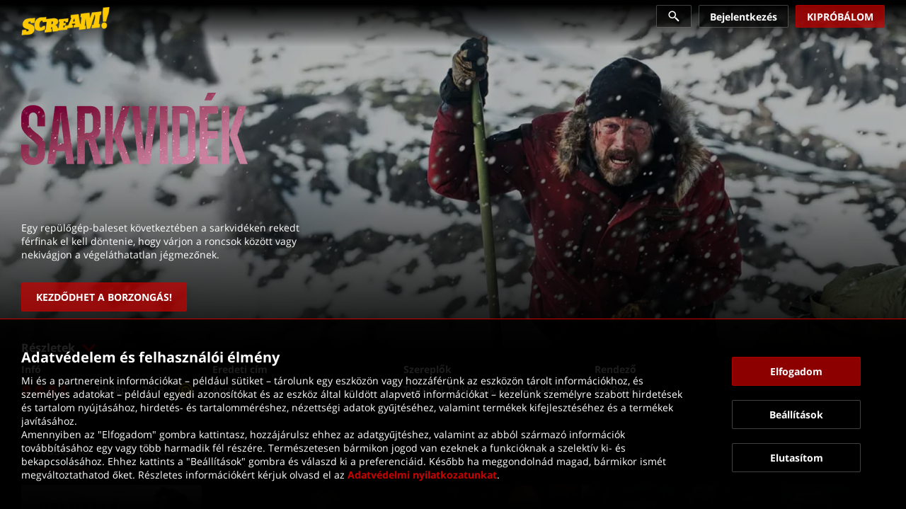

--- FILE ---
content_type: text/html; charset=utf-8
request_url: https://www.scream.hu/details/a0S01000000010K-sarkvidek
body_size: 36646
content:
<!DOCTYPE html><html style="height:100%;background-color:rgba(0,0,0,1)" lang="hu"><head><meta name="theme-color" content="rgba(0,0,0,1)" class="jsx-2341703368"/><meta name="mobile-web-app-capable" content="yes" class="jsx-2341703368"/><meta name="apple-mobile-web-app-capable" content="yes" class="jsx-2341703368"/><link rel="apple-touch-icon" sizes="180x180" href="/static/scream/apple-touch-icon.png" class="jsx-2341703368"/><link rel="icon" type="image/png" sizes="32x32" href="/static/scream/favicon-32x32.png" class="jsx-2341703368"/><link rel="icon" type="image/png" sizes="16x16" href="/static/scream/favicon-16x16.png" class="jsx-2341703368"/><link rel="manifest" href="/static/scream/site.webmanifest" class="jsx-2341703368"/><link rel="mask-icon" href="/static/scream/safari-pinned-tab.svg" color="#2194c8" class="jsx-2341703368"/><link rel="shortcut icon" href="/static/scream/favicon.ico" class="jsx-2341703368"/><meta name="msapplication-TileColor" content="#000000" class="jsx-2341703368"/><meta name="msapplication-config" content="/static/scream/browserconfig.xml" class="jsx-2341703368"/><meta name="theme-color" content="#000000" class="jsx-2341703368"/><script class="jsx-2341703368">
                window.dataLayer = window.dataLayer || [];
                function gtag(){dataLayer.push(arguments);}
                gtag('js', new Date());
                gtag('set', 'allow_ad_personalization_signals', false);

                gtag('config', 'G-1QFFDTBZ51');
                
                </script><style>
              .notSupportedBrowser {
                display: block;
                box-sizing: border-box;
                width: 100%;
                background: rgba(0, 0, 0, 0.5);
                border: solid 1px #c80000;
                border-radius: 10px;
                margin-top: 40px;
                margin: 20px;
                padding: 30px;
                font-size: 20px;
                color: white;
                font-family: &#x27;Open Sans&#x27;, Helvetica, sans-serif;
              }

              /* IE/and other old browsers do not support this syntax at all, which has the same effect */
              @supports (display: flex) {
                .notSupportedBrowser {
                  display: none;
                }
              }</style><meta charSet="utf-8"/><meta name="viewport" content="width=device-width, initial-scale=1" class="jsx-460617284"/><title>Sarkvidék</title><meta name="og:title" content="Sarkvidék"/><meta name="description" content="Sarkvidék, rendezte Joe Penna. Szereplők: Tintrinai Thikhasuk, Mads Mikkelsen, Maria Thelma Smáradóttir. Most elérhető itt a SCREAM!en."/><meta name="og:description" content="Sarkvidék, rendezte Joe Penna. Szereplők: Tintrinai Thikhasuk, Mads Mikkelsen, Maria Thelma Smáradóttir. Most elérhető itt a SCREAM!en."/><meta name="og:url" content="https://www.scream.hu/details/sarkvid%C3%A9k"/><link rel="canonical" href="https://www.scream.hu/details/sarkvid%C3%A9k"/><meta name="og:image" content="https://d1knd97dma5ycp.cloudfront.net/image/images/uploaded/97d90651-dc6f-4abb-a6ae-662015e4570e/sarkivdek_wideTT.jpg?edits=eyJyZXNpemUiOnsid2lkdGgiOjEyMDAsImhlaWdodCI6Njc1LCJmaXQiOiJpbnNpZGUifX0%3D"/><meta name="og:image:width" content="1200"/><meta name="og:image:height" content="675"/><script type="application/ld+json">{
            "@context": "https://schema.org",
            "@type": "ItemList",
            "itemListElement": [
              ]
            }</script><noscript data-n-css="true"></noscript><link rel="preload" href="https://d1knd97dma5ycp.cloudfront.net/frontend-assets/df69a46c7cc9a3ab8195073a458fea89e6b7c655/_next/static/chunks/main-8fc215031260b6aaa3e2.js" as="script"/><link rel="preload" href="https://d1knd97dma5ycp.cloudfront.net/frontend-assets/df69a46c7cc9a3ab8195073a458fea89e6b7c655/_next/static/chunks/webpack-9e11df33b8486835c376.js" as="script"/><link rel="preload" href="https://d1knd97dma5ycp.cloudfront.net/frontend-assets/df69a46c7cc9a3ab8195073a458fea89e6b7c655/_next/static/chunks/framework.92180e3d2d5d716de15d.js" as="script"/><link rel="preload" href="https://d1knd97dma5ycp.cloudfront.net/frontend-assets/df69a46c7cc9a3ab8195073a458fea89e6b7c655/_next/static/chunks/23b695c353047af0b32fa3f37e2450103599548b.006a2a3170655bd052e5.js" as="script"/><link rel="preload" href="https://d1knd97dma5ycp.cloudfront.net/frontend-assets/df69a46c7cc9a3ab8195073a458fea89e6b7c655/_next/static/chunks/78b612035bc073893f191cf559a8be78fc3a48dd.e2f30d69101111a78f45.js" as="script"/><link rel="preload" href="https://d1knd97dma5ycp.cloudfront.net/frontend-assets/df69a46c7cc9a3ab8195073a458fea89e6b7c655/_next/static/chunks/2d04a6f8bce6a8041c88a74b0f39353eccb68ebb.fc16a8ccf64c07434606.js" as="script"/><link rel="preload" href="https://d1knd97dma5ycp.cloudfront.net/frontend-assets/df69a46c7cc9a3ab8195073a458fea89e6b7c655/_next/static/chunks/5c45016a776b98aea8cec044af053d984dfd181c.97c2ef523a779be8ef50.js" as="script"/><link rel="preload" href="https://d1knd97dma5ycp.cloudfront.net/frontend-assets/df69a46c7cc9a3ab8195073a458fea89e6b7c655/_next/static/chunks/a5af04ff6538bf57a3d716584f0361e310199c07.215eb8531dfe0df4388d.js" as="script"/><link rel="preload" href="https://d1knd97dma5ycp.cloudfront.net/frontend-assets/df69a46c7cc9a3ab8195073a458fea89e6b7c655/_next/static/chunks/42592ed7a56accb971ca30fe01cb2e9b340ac70c.3c1a51747a26f58f44d2.js" as="script"/><link rel="preload" href="https://d1knd97dma5ycp.cloudfront.net/frontend-assets/df69a46c7cc9a3ab8195073a458fea89e6b7c655/_next/static/chunks/179463bc55beab00b38ca724569f772c2484218d.73c9fa4bdc82c6af24e6.js" as="script"/><link rel="preload" href="https://d1knd97dma5ycp.cloudfront.net/frontend-assets/df69a46c7cc9a3ab8195073a458fea89e6b7c655/_next/static/chunks/876d530da246ea3ffe7d67aa40ca500ef3d2cce2.89eab41aff2e38067e70.js" as="script"/><link rel="preload" href="https://d1knd97dma5ycp.cloudfront.net/frontend-assets/df69a46c7cc9a3ab8195073a458fea89e6b7c655/_next/static/chunks/c2d60e8a33952f316b7e77e219aef94c414fff10.a362b2b1a80b2ebea70d.js" as="script"/><link rel="preload" href="https://d1knd97dma5ycp.cloudfront.net/frontend-assets/df69a46c7cc9a3ab8195073a458fea89e6b7c655/_next/static/chunks/9dc93849a240a40664922259c6a3f5a5070b01c1.9f40db0c336e0ab0010f.js" as="script"/><link rel="preload" href="https://d1knd97dma5ycp.cloudfront.net/frontend-assets/df69a46c7cc9a3ab8195073a458fea89e6b7c655/_next/static/chunks/7ddd624efd82419f8c79e3f22b089d50774ade55.603070b3d366a4e57980.js" as="script"/><link rel="preload" href="https://d1knd97dma5ycp.cloudfront.net/frontend-assets/df69a46c7cc9a3ab8195073a458fea89e6b7c655/_next/static/chunks/36d278cdc6e6731023633daa7b05e1da7a16b7d3.a96a68c05640d6646697.js" as="script"/><link rel="preload" href="https://d1knd97dma5ycp.cloudfront.net/frontend-assets/df69a46c7cc9a3ab8195073a458fea89e6b7c655/_next/static/chunks/07601423c3a81f6b6fd8a18f98e1e0f19e0c1d8e.147fd6b8ed4924939e38.js" as="script"/><link rel="preload" href="https://d1knd97dma5ycp.cloudfront.net/frontend-assets/df69a46c7cc9a3ab8195073a458fea89e6b7c655/_next/static/chunks/5045c5990ebf19b1db5b11049424b0fc44bd39ed.4fed8c163cd5f32feb18.js" as="script"/><link rel="preload" href="https://d1knd97dma5ycp.cloudfront.net/frontend-assets/df69a46c7cc9a3ab8195073a458fea89e6b7c655/_next/static/chunks/88884fc3e0455dc6c1546fb68287d940b547e8ea.ed3989a5c372e00f17f7.js" as="script"/><link rel="preload" href="https://d1knd97dma5ycp.cloudfront.net/frontend-assets/df69a46c7cc9a3ab8195073a458fea89e6b7c655/_next/static/chunks/96e6a1c1f0641d14402b87c9f930958cf5ae8c9f.9c322503147e5a647e3e.js" as="script"/><link rel="preload" href="https://d1knd97dma5ycp.cloudfront.net/frontend-assets/df69a46c7cc9a3ab8195073a458fea89e6b7c655/_next/static/chunks/99852657a6d8784bb1d16ad4a023cf65f7934f63.e246ed39c65f38e1eb2a.js" as="script"/><link rel="preload" href="https://d1knd97dma5ycp.cloudfront.net/frontend-assets/df69a46c7cc9a3ab8195073a458fea89e6b7c655/_next/static/chunks/a5de31b052efb23aa5d89367406cda3f91c07345.f801fbd840a67eb5f1e9.js" as="script"/><link rel="preload" href="https://d1knd97dma5ycp.cloudfront.net/frontend-assets/df69a46c7cc9a3ab8195073a458fea89e6b7c655/_next/static/chunks/4cd9ccad31e8266b04b1dc91a8b4f189888eaf22.00b7e036a66be1182db5.js" as="script"/><link rel="preload" href="https://d1knd97dma5ycp.cloudfront.net/frontend-assets/df69a46c7cc9a3ab8195073a458fea89e6b7c655/_next/static/chunks/4531d02690c0978d3999fde9922cb9cd84531b65.8e39536d6f821c2c8186.js" as="script"/><link rel="preload" href="https://d1knd97dma5ycp.cloudfront.net/frontend-assets/df69a46c7cc9a3ab8195073a458fea89e6b7c655/_next/static/chunks/a4cf82fcaf9e45eb8357a24e04725d8045e277a0.49c0b085e2e6831d2673.js" as="script"/><link rel="preload" href="https://d1knd97dma5ycp.cloudfront.net/frontend-assets/df69a46c7cc9a3ab8195073a458fea89e6b7c655/_next/static/chunks/b1542cc239bf56c8a14913c0a930efe682b5cf86.29e8b1374cf39660d4b0.js" as="script"/><link rel="preload" href="https://d1knd97dma5ycp.cloudfront.net/frontend-assets/df69a46c7cc9a3ab8195073a458fea89e6b7c655/_next/static/chunks/pages/_app-4f17c7a281f180bf8b3f.js" as="script"/><link rel="preload" href="https://d1knd97dma5ycp.cloudfront.net/frontend-assets/df69a46c7cc9a3ab8195073a458fea89e6b7c655/_next/static/chunks/02d8bdb128ac9c9d6d1b6960b3371a44d6a3e9e2.6b6359862b7c727f67af.js" as="script"/><link rel="preload" href="https://d1knd97dma5ycp.cloudfront.net/frontend-assets/df69a46c7cc9a3ab8195073a458fea89e6b7c655/_next/static/chunks/eaae5a9e910b994dfbf6da101cfa0485db681c51.7326a9fb874bec73c384.js" as="script"/><link rel="preload" href="https://d1knd97dma5ycp.cloudfront.net/frontend-assets/df69a46c7cc9a3ab8195073a458fea89e6b7c655/_next/static/chunks/26887ed28dd7d96762c07f211bed94c2f1dab818.85393addd541e07831cd.js" as="script"/><link rel="preload" href="https://d1knd97dma5ycp.cloudfront.net/frontend-assets/df69a46c7cc9a3ab8195073a458fea89e6b7c655/_next/static/chunks/41d52bde4b2cc263b1e2f5505f2f9b3131d49705.3888f28ce2bf74ec6500.js" as="script"/><link rel="preload" href="https://d1knd97dma5ycp.cloudfront.net/frontend-assets/df69a46c7cc9a3ab8195073a458fea89e6b7c655/_next/static/chunks/959d63fb2095250023a0fb3d3115e1cfe2e7cda4.621e3c520f054cb0073d.js" as="script"/><link rel="preload" href="https://d1knd97dma5ycp.cloudfront.net/frontend-assets/df69a46c7cc9a3ab8195073a458fea89e6b7c655/_next/static/chunks/1d2cb2ffef23cb9fd8cad65494305934ea599c5c.23620c41cee4e71d3545.js" as="script"/><link rel="preload" href="https://d1knd97dma5ycp.cloudfront.net/frontend-assets/df69a46c7cc9a3ab8195073a458fea89e6b7c655/_next/static/chunks/67662ee3277714bef22b5c1a437c17dc65b95681.6e58e1725152b6950836.js" as="script"/><link rel="preload" href="https://d1knd97dma5ycp.cloudfront.net/frontend-assets/df69a46c7cc9a3ab8195073a458fea89e6b7c655/_next/static/chunks/pages/details-23e23fc683a7d3131a60.js" as="script"/><style>
  html {
    height: 100%;
  }
  body {
    min-height: 100%;
    background: rgba(0,0,0,1);
  }

  #__next {
    display: flex;
    flex-direction: column;
    height: 100%;
    min-height: 100vh;
  }
  .disableScrollScrollview, [data-classname~="disableScrollScrollview"] {
    overflow: hidden !important;
  }
  .webSlider > div, [data-classname~="webSlider"] > div {
    position: relative;
  }
  .overflow-clip, [data-classname~="overflow-clip"] {
    overflow: hidden
  }
  @supports(overflow: clip) {
    .overflow-clip, [data-classname~="overflow-clip"] {
      overflow: clip
    }
  }
  [data-background-align="top center"] > div {
    background-position: top center;
  }
  [data-fadein="true"] {
    animation: fadein 1s;
  }
  @keyframes fadein {
    from { opacity: 0; }
    to   { opacity: 1; }
  }
  .vjs-loading-spinner {
    display: none !important;
  }
  [data-noselect="true"] * {
    user-select: none !important;
  }
  .vjs-error-display {
    display: none;
  }
</style><style id="react-native-stylesheet">[stylesheet-group="0"]{}
body{margin:0;}
button::-moz-focus-inner,input::-moz-focus-inner{border:0;padding:0;}
html{-ms-text-size-adjust:100%;-webkit-text-size-adjust:100%;-webkit-tap-highlight-color:rgba(0,0,0,0);}
input::-webkit-search-cancel-button,input::-webkit-search-decoration,input::-webkit-search-results-button,input::-webkit-search-results-decoration{display:none;}
[stylesheet-group="1"]{}
.css-11aywtz{-moz-appearance:textfield;-webkit-appearance:none;background-color:rgba(0,0,0,0.00);border-bottom-left-radius:0px;border-bottom-right-radius:0px;border-top-left-radius:0px;border-top-right-radius:0px;border:0 solid black;box-sizing:border-box;font:14px -apple-system,BlinkMacSystemFont,"Segoe UI",Roboto,Helvetica,Arial,sans-serif;margin:0px;padding:0px;resize:none;}
.css-175oi2r{align-items:stretch;background-color:rgba(0,0,0,0.00);border:0 solid black;box-sizing:border-box;display:flex;flex-basis:auto;flex-direction:column;flex-shrink:0;list-style:none;margin:0px;min-height:0px;min-width:0px;padding:0px;position:relative;text-decoration:none;z-index:0;}
.css-1qaijid{background-color:rgba(0,0,0,0.00);border:0 solid black;box-sizing:border-box;color:inherit;display:inline;font:inherit;list-style:none;margin:0px;padding:0px;text-align:inherit;text-decoration:none;white-space:inherit;word-wrap:break-word;}
.css-1rynq56{background-color:rgba(0,0,0,0.00);border:0 solid black;box-sizing:border-box;color:rgba(0,0,0,1.00);display:inline;font:14px -apple-system,BlinkMacSystemFont,"Segoe UI",Roboto,Helvetica,Arial,sans-serif;list-style:none;margin:0px;padding:0px;text-align:inherit;text-decoration:none;white-space:pre-wrap;word-wrap:break-word;}
.css-9pa8cd{bottom:0px;height:100%;left:0px;opacity:0;position:absolute;right:0px;top:0px;width:100%;z-index:-1;}
[stylesheet-group="2"]{}
.r-11bolzw{margin:-5px;}
.r-11mg6pl{border-bottom-color:rgba(255,255,255,1.00);border-left-color:rgba(255,255,255,1.00);border-right-color:rgba(255,255,255,1.00);border-top-color:rgba(255,255,255,1.00);}
.r-13awgt0{flex:1;}
.r-146eth8{padding:3px;}
.r-17gur6a{border-bottom-left-radius:0px;border-bottom-right-radius:0px;border-top-left-radius:0px;border-top-right-radius:0px;}
.r-18c69zk{border-bottom-left-radius:100px;border-bottom-right-radius:100px;border-top-left-radius:100px;border-top-right-radius:100px;}
.r-1awa8pu{border-bottom-color:rgba(101,119,134,1.00);border-left-color:rgba(101,119,134,1.00);border-right-color:rgba(101,119,134,1.00);border-top-color:rgba(101,119,134,1.00);}
.r-1bq2mok{margin:3px;}
.r-1c8fzyy{border-bottom-color:rgba(178,170,170,1.00);border-left-color:rgba(178,170,170,1.00);border-right-color:rgba(178,170,170,1.00);border-top-color:rgba(178,170,170,1.00);}
.r-1d4xg89{border-bottom-color:rgba(170,184,194,1.00);border-left-color:rgba(170,184,194,1.00);border-right-color:rgba(170,184,194,1.00);border-top-color:rgba(170,184,194,1.00);}
.r-1dumxj3{margin:2px;}
.r-1dzdj1l{border-bottom-left-radius:10px;border-bottom-right-radius:10px;border-top-left-radius:10px;border-top-right-radius:10px;}
.r-1f0042m{border-bottom-left-radius:5px;border-bottom-right-radius:5px;border-top-left-radius:5px;border-top-right-radius:5px;}
.r-1j16mh1{border-bottom-left-radius:100%;border-bottom-right-radius:100%;border-top-left-radius:100%;border-top-right-radius:100%;}
.r-1jkafct{border-bottom-left-radius:2px;border-bottom-right-radius:2px;border-top-left-radius:2px;border-top-right-radius:2px;}
.r-1jwulwa{overflow-x:scroll;overflow-y:scroll;}
.r-1jyn79y{border-bottom-color:rgba(0,150,136,1.00);border-left-color:rgba(0,150,136,1.00);border-right-color:rgba(0,150,136,1.00);border-top-color:rgba(0,150,136,1.00);}
.r-1krrxqq{border-bottom-color:rgba(200,0,0,1.00);border-left-color:rgba(200,0,0,1.00);border-right-color:rgba(200,0,0,1.00);border-top-color:rgba(200,0,0,1.00);}
.r-1kryqgt{margin:30px;}
.r-1oqcu8e{padding:15px;}
.r-1phboty{border-bottom-style:solid;border-left-style:solid;border-right-style:solid;border-top-style:solid;}
.r-1slz7xr{padding:14px;}
.r-1sp51qo{padding:10px;}
.r-1tw7wh{border-bottom-left-radius:50px;border-bottom-right-radius:50px;border-top-left-radius:50px;border-top-right-radius:50px;}
.r-1udh08x{overflow-x:hidden;overflow-y:hidden;}
.r-1uu6nss{padding:5px;}
.r-1vuahiu{margin:-10px;}
.r-1wioyrx{border-bottom-color:rgba(255,255,255,0.10);border-left-color:rgba(255,255,255,0.10);border-right-color:rgba(255,255,255,0.10);border-top-color:rgba(255,255,255,0.10);}
.r-1xutcf9{padding:40px;}
.r-1yadl64{border-bottom-width:0px;border-left-width:0px;border-right-width:0px;border-top-width:0px;}
.r-1ylenci{border-bottom-left-radius:15px;border-bottom-right-radius:15px;border-top-left-radius:15px;border-top-right-radius:15px;}
.r-42olwf{border-bottom-color:rgba(0,0,0,0.00);border-left-color:rgba(0,0,0,0.00);border-right-color:rgba(0,0,0,0.00);border-top-color:rgba(0,0,0,0.00);}
.r-4a18lf{border-bottom-color:rgba(255,0,0,1.00);border-left-color:rgba(255,0,0,1.00);border-right-color:rgba(255,0,0,1.00);border-top-color:rgba(255,0,0,1.00);}
.r-60ke3l{border-bottom-color:rgba(0,128,0,1.00);border-left-color:rgba(0,128,0,1.00);border-right-color:rgba(0,128,0,1.00);border-top-color:rgba(0,128,0,1.00);}
.r-6578ry{margin:40px;}
.r-6koalj{display:flex;}
.r-9x6qib{border-bottom-color:rgba(204,214,221,1.00);border-left-color:rgba(204,214,221,1.00);border-right-color:rgba(204,214,221,1.00);border-top-color:rgba(204,214,221,1.00);}
.r-bztko3{overflow-x:visible;overflow-y:visible;}
.r-cdmcib{border-bottom-left-radius:3px;border-bottom-right-radius:3px;border-top-left-radius:3px;border-top-right-radius:3px;}
.r-crgep1{margin:0px;}
.r-d045u9{border-bottom-width:2px;border-left-width:2px;border-right-width:2px;border-top-width:2px;}
.r-dta0w2{flex:2;}
.r-e65kyq{padding:30px;}
.r-edyy15{padding:8px;}
.r-fx7oqy{border-bottom-color:rgba(0,0,255,1.00);border-left-color:rgba(0,0,255,1.00);border-right-color:rgba(0,0,255,1.00);border-top-color:rgba(0,0,255,1.00);}
.r-hvic4v{display:none;}
.r-jgcjvd{margin:10px;}
.r-krxsd3{display:-webkit-box;}
.r-m2f38z{border-bottom-width:0.8px;border-left-width:0.8px;border-right-width:0.8px;border-top-width:0.8px;}
.r-n370w6{margin:5px;}
.r-oexghg{border-bottom-color:rgba(255,255,255,0.25);border-left-color:rgba(255,255,255,0.25);border-right-color:rgba(255,255,255,0.25);border-top-color:rgba(255,255,255,0.25);}
.r-rs99b7{border-bottom-width:1px;border-left-width:1px;border-right-width:1px;border-top-width:1px;}
.r-t60dpp{padding:0px;}
.r-tapcgt{border-bottom-color:rgba(80,80,80,1.00);border-left-color:rgba(80,80,80,1.00);border-right-color:rgba(80,80,80,1.00);border-top-color:rgba(80,80,80,1.00);}
.r-tzzzjo{border-bottom-color:rgba(58,151,212,0.28);border-left-color:rgba(58,151,212,0.28);border-right-color:rgba(58,151,212,0.28);border-top-color:rgba(58,151,212,0.28);}
.r-vwn9zn{padding:-30px;}
.r-xoduu5{display:inline-flex;}
.r-y47klf{border-bottom-left-radius:20px;border-bottom-right-radius:20px;border-top-left-radius:20px;border-top-right-radius:20px;}
.r-ywje51{margin:auto;}
.r-z2wwpe{border-bottom-left-radius:4px;border-bottom-right-radius:4px;border-top-left-radius:4px;border-top-right-radius:4px;}
.r-zhp00w{padding:2px;}
.r-zx7v3t{margin:15px;}
[stylesheet-group="2.1"]{}
.r-11yd5a9{padding-left:60px;padding-right:60px;}
.r-15bsvpr{padding-left:30px;padding-right:30px;}
.r-1d0k16c{margin-bottom:30px;margin-top:30px;}
.r-1etldhe{margin-left:-10px;margin-right:-10px;}
.r-1j3t67a{padding-left:15px;padding-right:15px;}
.r-1rcbeiy{padding-bottom:6px;padding-top:6px;}
.r-1sxzll1{padding-bottom:30px;padding-top:30px;}
.r-1vvnge1{padding-bottom:2px;padding-top:2px;}
.r-1w50u8q{padding-bottom:10px;padding-top:10px;}
.r-5f2r5o{margin-left:5px;margin-right:5px;}
.r-9qu9m4{padding-bottom:15px;padding-top:15px;}
.r-atwnbb{padding-bottom:5px;padding-top:5px;}
.r-jw8lkh{margin-bottom:5px;margin-top:5px;}
.r-ou255f{padding-left:5px;padding-right:5px;}
.r-pxzykw{padding-left:8.5px;padding-right:8.5px;}
.r-utggzx{padding-left:10px;padding-right:10px;}
.r-vlx1xi{margin-left:10px;margin-right:10px;}
.r-xx1rs6{margin-left:30px;margin-right:30px;}
.r-zg41ew{margin-bottom:10px;margin-top:10px;}
[stylesheet-group="2.2"]{}
.r-105ug2t{pointer-events:auto!important;}
.r-10c6h7b{min-width:46px;}
.r-10paoce{outline-width:0px;}
.r-10ptun7{height:16px;}
.r-10sqg0u{margin-bottom:1px;}
.r-10u2d05{background-color:rgba(1,1,1,0.80);}
.r-10x49cs{font-size:10px;}
.r-10xqauy{padding-top:env(safe-area-inset-top);}
.r-116b19x{padding-left:40px;}
.r-11j9u27{visibility:hidden;}
.r-11mpjr4{background-color:rgba(223,223,223,1.00);}
.r-11ubs0h{background-color:rgba(0,0,0,0.70);}
.r-11udlyb{background-color:rgba(0,150,136,1.00);}
.r-11wrixw{margin-left:0px;}
.r-11xbo3g{right:-25px;}
.r-11yh6sk{overflow-x:hidden;}
.r-127358a{animation-name:r-9p3sdl;}
.r-12et9rd{box-shadow:0px 2px 3.84px rgba(0,0,0,0.25);}
.r-12upozd{max-width:280px;}
.r-12v6wvc{height:112.5px;}
.r-12vffkv>*{pointer-events:auto;}
.r-12vffkv{pointer-events:none!important;}
.r-12ym1je{width:18px;}
.r-135fite{bottom:-25px;}
.r-136ojw6{z-index:2;}
.r-13qz1uu{width:100%;}
.r-13tjlyg{transition-duration:0.1s;}
.r-13uqrnb{font-style:normal;}
.r-13w96dm{background-color:rgba(0,0,0,0.30);}
.r-13yce4e{border-top-width:0px;}
.r-1432v4q{margin-right:5%;}
.r-144cmzr{background-color:rgba(51,51,51,0.80);}
.r-146iojx{max-width:300px;}
.r-1472mwg{height:24px;}
.r-14guurc{background-image:linear-gradient(rgba(0,0,0,1) 10%, rgba(0,0,0,0.8) 30%, rgba(0,0,0,0.5) 60%, rgba(0,0,0,0));}
.r-14l27qf{min-width:280px;}
.r-14lw9ot{background-color:rgba(255,255,255,1.00);}
.r-14pd2e8{max-height:70px;}
.r-14qjzug{max-width:250px;}
.r-14sbq61{background-color:rgba(33,150,243,1.00);}
.r-14yh6u8{margin-left:-30px;}
.r-150rngu{-webkit-overflow-scrolling:touch;}
.r-150xoe3{border-left-color:rgba(80,80,80,1.00);}
.r-156q2ks{margin-top:10px;}
.r-157gdtw{height:27px;}
.r-15alw79{box-shadow:0px 0px 10px rgba(0,0,0,0.12);}
.r-15d164r{margin-bottom:10px;}
.r-15m1z73{margin-left:40px;}
.r-15zeulg{padding-top:3px;}
.r-15zivkp{margin-bottom:4px;}
.r-163mb3u{min-height:230px;}
.r-169s5xo{margin-bottom:100px;}
.r-16dba41{font-weight:400;}
.r-16sfdwh{padding-left:60px;}
.r-16y2uox{flex-grow:1;}
.r-16yjofv{z-index:2147483647;}
.r-173mn98{align-self:flex-end;}
.r-1777fci{justify-content:center;}
.r-17bb2tj{animation-duration:0.75s;}
.r-17c3jg3{background-color:rgba(0,0,0,0.80);}
.r-17cx226{background-color:rgba(0,30,80,1.00);}
.r-17leim2{background-repeat:repeat;}
.r-17s6mgv{justify-content:flex-end;}
.r-17tb59b{opacity:0.7;}
.r-17x6qj0{width:45%;}
.r-17z9xay{transform:rotate(-20deg);}
.r-184en5c{z-index:1;}
.r-18p6if4{border-right-width:2px;}
.r-18u37iz{flex-direction:row;}
.r-18yzcnr{height:22px;}
.r-1916p10{right:-50px;}
.r-192cl1f{height:714px;}
.r-195d4m8{height:46px;}
.r-199wky7{width:30px;}
.r-19bllq0{left:-25px;}
.r-19e1hpu{color:rgba(200,0,0,1.00);}
.r-19gegkz{padding-right:5px;}
.r-19kvljc{height:186.35294117647058px;}
.r-19qrga8{margin-top:3px;}
.r-19tjxh9{width:26px;}
.r-19wmn03{width:20px;}
.r-19z077z{touch-action:none;}
.r-1a5mau4{min-height:450px;}
.r-1abnn5w{animation-play-state:paused;}
.r-1acpoxo{width:36px;}
.r-1aockid{width:40px;}
.r-1awozwy{align-items:center;}
.r-1ay1djp{animation-duration:1s;}
.r-1b0ve70{max-width:650px;}
.r-1b3fm86{background-color:undefined;}
.r-1b43r93{font-size:14px;}
.r-1be30o8{background-color:rgba(200,0,0,1.00);}
.r-1c6unfx{forced-color-adjust:none;}
.r-1c6w074{margin-bottom:60px;}
.r-1d09ksm{align-items:baseline;}
.r-1d2f490{left:0px;}
.r-1d5g5cr{width:125px;}
.r-1d5kdc7{flex-direction:column-reverse;}
.r-1d7fvdj{justify-content:space-evenly;}
.r-1ddef8g{-webkit-text-decoration-line:underline;text-decoration-line:underline;}
.r-1dernwh{height:70%;}
.r-1ei5mc7{cursor:inherit;}
.r-1enofrn{font-size:12px;}
.r-1eord1g{background-image:linear-gradient(90deg, #c80000 60%, rgba(0,0,0,0)) ;}
.r-1euycsn{flex-direction:row-reverse;}
.r-1ewcgjf{box-shadow:0px 1px 3px rgba(0,0,0,0.5);}
.r-1f6r7vd{margin-left:5px;}
.r-1f720gc{width:50%;}
.r-1f7nzkc{color:rgba(244,204,204,1.00);}
.r-1fe0xdi{left:0%;}
.r-1ff274t{text-align:right;}
.r-1fo40xd{top:80px;}
.r-1g40b8q{z-index:3;}
.r-1g6456j{background-color:rgba(255,0,0,1.00);}
.r-1g7fiml{height:30px;}
.r-1g94qm0{margin-top:5px;}
.r-1gbfcp5{width:180%;}
.r-1glkqn6{width:80px;}
.r-1h0z5md{justify-content:flex-start;}
.r-1ha4jm4{align-self:auto;}
.r-1habvwh{align-items:flex-start;}
.r-1hfyk0a{padding-left:10px;}
.r-1hjwoze{height:18px;}
.r-1i1ao36{animation-timing-function:ease-in-out;}
.r-1i1dynu{min-width:45px;}
.r-1i2b04a{margin-left:5%;}
.r-1i6wzkk{-moz-transition-property:opacity;-webkit-transition-property:opacity;transition-property:opacity;}
.r-1i93rbr{right:0%;}
.r-1iadsmv{width:150px;}
.r-1ielgck{animation-duration:300ms;}
.r-1ifrmw8{margin-right:3px;}
.r-1ik5qf4{max-width:500px;}
.r-1iln25a{word-wrap:normal;}
.r-1inuy60{padding-bottom:5px;}
.r-1ipicw7{width:300px;}
.r-1iud8zs{height:50px;}
.r-1j9qmex{font-family:Open Sans, sans-serif;}
.r-1janqcz{width:16px;}
.r-1jizoa0{max-width:100px;}
.r-1jjixm0{text-shadow:0px 0px 10px rgba(200,0,0,1.00);}
.r-1joea0r{margin-left:20px;}
.r-1jsugan{min-width:320px;}
.r-1jtedbw{animation-direction:alternate;}
.r-1jxfwug{border-top-width:2px;}
.r-1ki14p2{top:10px;}
.r-1kihuf0{align-self:center;}
.r-1knl56f{animation-name:r-1hunrpy;}
.r-1kvn7zp{max-height:150px;}
.r-1ld3bg{top:-4px;}
.r-1ldzwu0{animation-timing-function:linear;}
.r-1lfp514{background-color:rgba(31,31,31,0.80);}
.r-1ljd8xs{border-left-width:1px;}
.r-1loqt21{cursor:pointer;}
.r-1lxl8vk{margin-top:60px;}
.r-1m9ckf1{background-color:rgba(51,51,51,1.00);}
.r-1mcorv5{width:14px;}
.r-1mdbw0j{padding-bottom:0px;}
.r-1mdsvnl{width:95%;}
.r-1mgbua0{background-color:rgba(10,10,10,1.00);}
.r-1mi0q7o{padding-bottom:10px;}
.r-1mlwlqe{flex-basis:auto;}
.r-1mnahxq{margin-top:0px;}
.r-1mrlafo{background-position:0;}
.r-1muvv40{animation-iteration-count:infinite;}
.r-1n0xq6e{margin-left:10px;}
.r-1na1l7e{animation-play-state:running;}
.r-1nd9uzx{top:-20px;}
.r-1niwhzg{background-color:rgba(0,0,0,0.00);}
.r-1nj23nv{height:180%;}
.r-1ny4l3l{outline-style:none;}
.r-1o7bwj8{min-width:75%;}
.r-1ocf4r9{scroll-snap-type:y mandatory;}
.r-1oji4za{width:30%;}
.r-1otgn73{touch-action:manipulation;}
.r-1ovysn0{right:-100px;}
.r-1ozfoo7{margin-left:15px;}
.r-1p0dtai{bottom:0px;}
.r-1pexk7n{height:14px;}
.r-1pezh93{left:-1000000px;}
.r-1pi2tsx{height:100%;}
.r-1qc3rpd{transform:scaleY(-1);}
.r-1qd0xha{font-family:-apple-system,BlinkMacSystemFont,"Segoe UI",Roboto,Helvetica,Arial,sans-serif;}
.r-1qdbj55{animation-name:r-ndfo3d;}
.r-1qfoi16{padding-right:10px;}
.r-1qgeeu{max-height:48px;}
.r-1qtyvf0{height:23px;}
.r-1quu1zo{;}
.r-1r8g8re{height:36px;}
.r-1ra0lkn{font-size:30px;}
.r-1rfxzde{color:rgba(178,170,170,1.00);}
.r-1rme2k0{margin-top:70px;}
.r-1rnoaur{overflow-y:auto;}
.r-1ro7rbe{right:100%;}
.r-1rttkqs{width:400px;}
.r-1s3n1gz{margin-right:-15px;}
.r-1s6l8cg{min-width:170px;}
.r-1s6pnzw{padding-top:30px;}
.r-1sg8ghl{z-index:1000;}
.r-1sncvnh{transform:translateZ(0px);}
.r-1sp8lnq{max-width:1200px;}
.r-1sv84sj{padding-bottom:30px;}
.r-1sxrcry{background-size:auto;}
.r-1t68eob{left:10px;}
.r-1tazni7{cursor:not-allowed;}
.r-1tsn96g{font-size:45px;}
.r-1tvmfnk{height:114px;}
.r-1ub1aon{transform:translateY(100%);}
.r-1udbk01{text-overflow:ellipsis;}
.r-1ui5ee8{font-size:32px;}
.r-1ur9v65{padding-top:40px;}
.r-1uwte3a{padding-bottom:40px;}
.r-1uypc71{animation-timing-function:ease-in;}
.r-1v2oles{top:50%;}
.r-1vwolk8{padding-left:30px;}
.r-1w59yr1{top:-10px;}
.r-1w6e6rj{flex-wrap:wrap;}
.r-1w6u564{text-shadow:0px 0px 7px rgba(0,0,0,0.75);}
.r-1wbh5a2{flex-shrink:1;}
.r-1wbtvfo{text-shadow:0px 0px 5px rgba(51,51,51,1.00);}
.r-1wngxdw{left:30px;}
.r-1wtj0ep{justify-content:space-between;}
.r-1wyyakw{z-index:-1;}
.r-1x0uki6{margin-top:20px;}
.r-1xbve24{height:6px;}
.r-1xcajam{position:fixed;}
.r-1xi2sqm{width:340px;}
.r-1xnzce8{-moz-user-select:-webkit-text;-moz-user-select:text;-webkit-user-select:-webkit-text;-webkit-user-select:text;user-select:-webkit-text;user-select:text;}
.r-1xy5wl5{width:128px;}
.r-1ye8kvj{max-width:600px;}
.r-1yflyrw{margin-bottom:30px;}
.r-25qnmp{margin-left:-15px;}
.r-2agvir{line-height:34px;}
.r-2eszeu::-webkit-scrollbar{display:none}
.r-2eszeu{scrollbar-width:none;}
.r-2ka9w3{margin-left:30px;}
.r-2o02ov{margin-top:40px;}
.r-30o5oe{-moz-appearance:none;-ms-appearance:none;-webkit-appearance:none;appearance:none;}
.r-30qeir{bottom:-4px;}
.r-33ulu8{width:600px;}
.r-37igu{height:90px;}
.r-3fdaht{border-top-color:rgba(200,0,0,1.00);}
.r-3s2u2q{white-space:nowrap;}
.r-417010{z-index:0;}
.r-4d76ec{height:200px;}
.r-4gszlv{background-size:cover;}
.r-4v7adb{height:5px;}
.r-4xazgd{width:210px;}
.r-4zbufd{will-change:transform;}
.r-5kkj8d{border-top-width:1px;}
.r-5shfah{max-width:1500px;}
.r-5xr8s6{outline-width:2px;}
.r-61z16t{margin-right:0px;}
.r-62p4ah{width:170px;}
.r-633pao{pointer-events:none!important;}
.r-67i7yn{left:-20px;}
.r-6dt33c{opacity:1;}
.r-6ity3w{margin-top:30px;}
.r-6taxm2:-ms-input-placeholder{color:var(--placeholderTextColor);opacity:1;}
.r-6taxm2::-moz-placeholder{color:var(--placeholderTextColor);opacity:1;}
.r-6taxm2::-webkit-input-placeholder{color:var(--placeholderTextColor);opacity:1;}
.r-6taxm2::placeholder{color:var(--placeholderTextColor);opacity:1;}
.r-6zzn7w{height:25px;}
.r-7b7h2f{left:100%;}
.r-7bwr1o{top:30px;}
.r-7cikom{font-size:inherit;}
.r-7o8qx1{margin-right:5px;}
.r-7q8q6z{cursor:default;}
.r-7xmw5f{width:-webkit-fit-content;width:-moz-fit-content;width:fit-content;}
.r-8akbws{-webkit-box-orient:vertical;}
.r-8d26hk{margin-bottom:40px;}
.r-8dbssa{padding-right:42px;}
.r-8eqzbf{right:10px;}
.r-8r9k6l{animation-duration:1000ms;}
.r-94ih1j{width:239px;}
.r-97e31f{padding-bottom:env(safe-area-inset-bottom);}
.r-9aemit{padding-right:0px;}
.r-9ji8r7{transform:translateY(0%);}
.r-9jpwak{min-width:auto;}
.r-a023e6{font-size:15px;}
.r-a066kp{left:-45px;}
.r-a2tzq0{justify-content:space-around;}
.r-adyw6z{font-size:20px;}
.r-ah5dr5>*{pointer-events:none;}
.r-ah5dr5{pointer-events:auto!important;}
.r-b5muuo{bottom:70px;}
.r-b88u0q{font-weight:700;}
.r-b8lwoo{width:100px;}
.r-bcqeeo{min-width:0px;}
.r-bgnin{min-width:150px;}
.r-bnt3j6{transform:translateY(-50%);}
.r-bnwqim{position:relative;}
.r-bpynri{margin-right:30px;}
.r-buy8e9{overflow-y:hidden;}
.r-bv2aro{padding-left:env(safe-area-inset-left);}
.r-c68hjy{color:rgba(161,161,161,1.00);}
.r-cfp7ip{width:60px;}
.r-cpa5s6{scroll-snap-align:start;}
.r-cqee49{color:rgba(0,0,0,1.00);}
.r-cwlir5{padding-left:38px;}
.r-d0c3f3{margin-top:50px;}
.r-d0pm55{margin-bottom:5px;}
.r-dcqb1h{height:500px;}
.r-dfe81l{min-height:46px;}
.r-dkge59{background-color:rgba(170,184,194,1.00);}
.r-dnmrzs{max-width:100%;}
.r-dqa1tq{width:180px;}
.r-drfeu3{background-color:rgba(0,0,0,0.50);}
.r-e7q0ms{width:90%;}
.r-eafdt9{transition-duration:0.15s;}
.r-ehq7j7{background-size:contain;}
.r-eqz5dr{flex-direction:column;}
.r-eu3ka{height:40px;}
.r-fd51zk{text-shadow:0px 0px 4px rgba(0,0,0,1.00);}
.r-fdjqy7{text-align:left;}
.r-ff8gi{height:110px;}
.r-fnigne{border-right-width:0px;}
.r-fpey1d{height:158px;}
.r-g3mlsw{animation-name:r-t2lo5v;}
.r-g6jmlv{width:100vw;}
.r-gb6tlu{right:30px;}
.r-gjda0u{padding-bottom:100px;}
.r-glfzjk{border-bottom-color:rgba(200,0,0,1.00);}
.r-glunga{padding-top:5px;}
.r-gtdqiz{position:-webkit-sticky;position:sticky;}
.r-gy4na3{padding-left:0px;}
.r-gz3np0{max-width:1431px;}
.r-h1js2l{font-size:25px;}
.r-h2q2x{transform:scaleX(-1);}
.r-h3s6tt{height:48px;}
.r-hlsvfc{height:286.3529411764706px;}
.r-howw7u{color:rgba(255,0,0,1.00);}
.r-hvns9x{max-width:400px;}
.r-hxflta{padding-right:env(safe-area-inset-right);}
.r-hxu0ph{right:50px;}
.r-i59aie{color:rgba(131,131,131,1.00);}
.r-icoktb{opacity:0.5;}
.r-ipm5af{top:0px;}
.r-irdyr2{background-color:rgba(255,255,255,0.25);}
.r-iyfy8q{width:auto;}
.r-iz080l{max-width:480px;}
.r-j300sb{animation-name:r-1rx4pb;}
.r-j9b53g{border-top-left-radius:10px;}
.r-jvuzdy{top:-5px;}
.r-jwli3a{color:rgba(255,255,255,1.00);}
.r-k200y{align-self:flex-start;}
.r-kemksi{background-color:rgba(0,0,0,1.00);}
.r-kls4rr{padding-right:40px;}
.r-kquydp{right:-4px;}
.r-kul7p6{max-height:50vh;}
.r-kwfyzr{margin-bottom:-5px;}
.r-kxn051{padding-left:1px;}
.r-l0gwng{width:200px;}
.r-l26x2w{background-color:rgba(238,238,238,1.00);}
.r-lltvgl{overflow-x:auto;}
.r-lrsllp{width:24px;}
.r-lrvibr{-moz-user-select:none;-webkit-user-select:none;user-select:none;}
.r-lvleu0{margin-top:-30px;}
.r-m2pi6t{padding-left:4px;}
.r-m611by{padding-top:10px;}
.r-majxgm{font-weight:500;}
.r-mfh4gg{scroll-snap-type:x mandatory;}
.r-mhe3cw{z-index:10;}
.r-ndvcnb{border-bottom-width:0px;}
.r-nvplwv{animation-timing-function:ease-out;}
.r-o52ifk{height:100px;}
.r-o9xkwf{top:2px;}
.r-oa6rey{color:rgba(54,54,54,1.00);}
.r-obd0qt{align-items:flex-end;}
.r-oejqat{padding-top:100px;}
.r-orgf3d{opacity:0;}
.r-oyptcs{width:330px;}
.r-p1pxzi{margin-bottom:0px;}
.r-p42liw{outline-color:white;}
.r-q1j0wu{width:25px;}
.r-q4m81j{text-align:center;}
.r-qhrmrs{margin-top:100px;}
.r-qhyqy2{padding-left:5px;}
.r-qin7qk{max-width:512px;}
.r-qklmqi{border-bottom-width:1px;}
.r-qpteyv{bottom:50px;}
.r-rd9nti{left:-100px;}
.r-rmd8tk{width:98px;}
.r-rnv2vh{padding-right:30px;}
.r-rs94m5{background-image:url("[data-uri]");}
.r-rwqe4o{width:48px;}
.r-rxv8e4{padding-right:60px;}
.r-ry3cjt{padding-right:15px;}
.r-sfbmgh{z-index:9999;}
.r-shm4j{border-bottom-left-radius:10px;}
.r-sjv7fe{animation-name:r-wz5d36;}
.r-t357jf{margin-right:60px;}
.r-th8rp4{height:20%;}
.r-tsynxw{text-transform:uppercase;}
.r-ttb5dx{width:50px;}
.r-u04ygo{padding-top:60px;}
.r-u6sd8q{background-repeat:no-repeat;}
.r-u8s1d{position:absolute;}
.r-u92y06{background-color:rgba(255,165,0,1.00);}
.r-ubezar{font-size:16px;}
.r-ur6pnr{height:42px;}
.r-uxrrfj{height:58px;}
.r-v3qz50{top:-1000000px;}
.r-vm0vvc{background-image:linear-gradient(rgba(19,19,19,0.9) 50%, rgba(19,19,19,0));}
.r-vnw8o6{font-family:Roboto;}
.r-vrz42v{line-height:28px;}
.r-vvn4in{background-position:center;}
.r-vw2c0b{font-weight:bold;}
.r-w0va4e{margin-right:40px;}
.r-wc24c3{z-index:20;}
.r-wgabs5{border-bottom-width:2px;}
.r-wk8lta{padding-top:0px;}
.r-wr9vkk{margin-bottom:3px;}
.r-wsh07t{padding-right:3px;}
.r-wxplv1{transform:rotate(-45deg);}
.r-x3cy2q{background-size:100% 100%;}
.r-xaggoz{max-width:350px;}
.r-xb2eav{font-size:40px;}
.r-xifl00{left:-4px;}
.r-xx3c9p{animation-name:r-imtty0;}
.r-y3rmyz{width:120px;}
.r-y3t9qe{margin-right:15px;}
.r-y5ya0j{max-width:840px;}
.r-yc9v9c{width:22px;}
.r-ymp9ed{margin-top:-10px;}
.r-z7lthc{padding-bottom:60px;}
.r-z80fyv{height:20px;}
.r-zchlnj{right:0px;}
.r-zex3vk{top:-35px;}
.r-zso239{margin-right:10px;}
.r-ztyd71{background-color:rgba(0,0,0,0.20);}
.r-zz5t5d{font-size:28px;}
@-webkit-keyframes r-1hunrpy{0%{transform:translateY(100%);}100%{transform:translateY(0%);}}
@-webkit-keyframes r-1rx4pb{0%{transform:translateX(-100%);}100%{transform:translateX(400%);}}
@-webkit-keyframes r-9p3sdl{0%{transform:rotate(0deg);}100%{transform:rotate(360deg);}}
@-webkit-keyframes r-imtty0{0%{opacity:0;}100%{opacity:1;}}
@-webkit-keyframes r-ndfo3d{0%{transform:translateY(0%);}100%{transform:translateY(100%);}}
@-webkit-keyframes r-t2lo5v{0%{opacity:1;}100%{opacity:0;}}
@-webkit-keyframes r-wz5d36{0%{opacity:0.75;}75%{opacity:1;}100%{opacity:0.75;}}
@keyframes r-1hunrpy{0%{transform:translateY(100%);}100%{transform:translateY(0%);}}
@keyframes r-1rx4pb{0%{transform:translateX(-100%);}100%{transform:translateX(400%);}}
@keyframes r-9p3sdl{0%{transform:rotate(0deg);}100%{transform:rotate(360deg);}}
@keyframes r-imtty0{0%{opacity:0;}100%{opacity:1;}}
@keyframes r-ndfo3d{0%{transform:translateY(0%);}100%{transform:translateY(100%);}}
@keyframes r-t2lo5v{0%{opacity:1;}100%{opacity:0;}}
@keyframes r-wz5d36{0%{opacity:0.75;}75%{opacity:1;}100%{opacity:0.75;}}</style><style id="__jsx-1547422761">@font-face{font-family:'Open Sans';font-style:normal;font-weight:400;font-display:swap;src:local('Open:Sans Regular'),local('OpenSans-Regular'), url(https://d1knd97dma5ycp.cloudfront.net/frontend-assets/df69a46c7cc9a3ab8195073a458fea89e6b7c655/_next/static/chunks/fonts/OpenSans-Regular-358d3070946a90b4960cd111154fdc12.woff2) format('woff2'), url('https://d1knd97dma5ycp.cloudfront.net/frontend-assets/df69a46c7cc9a3ab8195073a458fea89e6b7c655/_next/static/chunks/fonts/OpenSans-Regular-5a798cdadc7cd321e3f72425b70bface.ttf') format('truetype');unicode-range:U+0000-00FF,U+0131,U+0152-0153,U+02BB-02BC, U+02C6,U+02DA,U+02DC,U+2000-206F,U+2074,U+20AC,U+2122, U+2191,U+2193,U+2212,U+2215,U+FEFF,U+FFFD;}</style><style id="__jsx-3489960205">@font-face{font-family:'Open Sans';font-style:normal;font-weight:700;font-display:swap;src:local('Open:Sans Bold'),local('OpenSans-Bold'), url('https://d1knd97dma5ycp.cloudfront.net/frontend-assets/df69a46c7cc9a3ab8195073a458fea89e6b7c655/_next/static/chunks/fonts/OpenSans-Bold-927f45f0c98e115c1f661f17d185771e.woff2') format('woff2'), url('https://d1knd97dma5ycp.cloudfront.net/frontend-assets/df69a46c7cc9a3ab8195073a458fea89e6b7c655/_next/static/chunks/fonts/OpenSans-Bold-0062c34665a3fc0f2278cd4e955702ec.ttf') format('truetype');unicode-range:U+0000-00FF,U+0131,U+0152-0153,U+02BB-02BC, U+02C6,U+02DA,U+02DC,U+2000-206F,U+2074,U+20AC,U+2122, U+2191,U+2193,U+2212,U+2215,U+FEFF,U+FFFD;}</style><style id="__jsx-3971892716">@font-face{font-family:'Roboto';font-style:normal;font-weight:500;font-display:swap;src:local('Roboto:Medium'),local('Roboto-Medium'), url('https://d1knd97dma5ycp.cloudfront.net/frontend-assets/df69a46c7cc9a3ab8195073a458fea89e6b7c655/_next/static/chunks/fonts/Roboto-Medium-07db243db21ed0a6b4ff05ff429686b7.woff2') format('woff2'), url('https://d1knd97dma5ycp.cloudfront.net/frontend-assets/df69a46c7cc9a3ab8195073a458fea89e6b7c655/_next/static/chunks/fonts/Roboto-Medium-58aef543c97bbaf6a9896e8484456d98.ttf') format('truetype');unicode-range:U+0000-00FF,U+0131,U+0152-0153,U+02BB-02BC, U+02C6,U+02DA,U+02DC,U+2000-206F,U+2074,U+20AC,U+2122, U+2191,U+2193,U+2212,U+2215,U+FEFF,U+FFFD;}</style><style id="__jsx-3715994991">#nprogress{pointer-events:none;}#nprogress .bar{background:#c80000;position:fixed;z-index:1031;top:0;left:0;width:100%;height:5px;}#nprogress .peg{display:block;position:absolute;right:0px;width:100px;height:100%;box-shadow:0 0 10px #c80000,0 0 5px #c80000;opacity:1;-webkit-transform:rotate(3deg) translate(0px,-4px);-ms-transform:rotate(3deg) translate(0px,-4px);-webkit-transform:rotate(3deg) translate(0px,-4px);-ms-transform:rotate(3deg) translate(0px,-4px);transform:rotate(3deg) translate(0px,-4px);}#nprogress .spinner{display:none;position:fixed;z-index:1031;top:15px;right:15px;background-color:rgba(0,0,0,0.25);border-radius:50%;padding:10px;}#nprogress .spinner-icon{width:32px;height:32px;box-sizing:border-box;border:solid 5px transparent;border-top-color:#c80000;border-left-color:#c80000;border-radius:50%;-webkit-animation:nprogresss-spinner 400ms linear infinite;-webkit-animation:nprogress-spinner 400ms linear infinite;animation:nprogress-spinner 400ms linear infinite;}.nprogress-custom-parent{overflow:hidden;position:relative;}.nprogress-custom-parent #nprogress .spinner,.nprogress-custom-parent #nprogress .bar{position:absolute;}@-webkit-keyframes nprogress-spinner{0%{-webkit-transform:rotate(0deg);}100%{-webkit-transform:rotate(360deg);}}@-webkit-keyframes nprogress-spinner{0%{-webkit-transform:rotate(0deg);-ms-transform:rotate(0deg);transform:rotate(0deg);}100%{-webkit-transform:rotate(360deg);-ms-transform:rotate(360deg);transform:rotate(360deg);}}@keyframes nprogress-spinner{0%{-webkit-transform:rotate(0deg);-ms-transform:rotate(0deg);transform:rotate(0deg);}100%{-webkit-transform:rotate(360deg);-ms-transform:rotate(360deg);transform:rotate(360deg);}}</style><style id="__jsx-2855587198">*.jsx-2855587198{display:none !important;}@media (max-width: 699px){*.jsx-2855587198{display:-webkit-box !important;display:-webkit-flex !important;display:-ms-flexbox !important;display:flex !important;}}</style><style id="__jsx-3410890721">*.jsx-3410890721{display:none !important;}@media (min-width: 700px){*.jsx-3410890721{display:-webkit-box !important;display:-webkit-flex !important;display:-ms-flexbox !important;display:flex !important;}}</style><style id="__jsx-1423599343">*.jsx-1423599343{display:none !important;}@media (min-width: 768px){*.jsx-1423599343{display:-webkit-box !important;display:-webkit-flex !important;display:-ms-flexbox !important;display:flex !important;}}</style><style id="__jsx-4197304286">*.jsx-4197304286{display:none !important;}@media (max-width: 767px){*.jsx-4197304286{display:-webkit-box !important;display:-webkit-flex !important;display:-ms-flexbox !important;display:flex !important;}}</style><style id="__jsx-3437928296">footer.jsx-3437928296{text-align:center;padding-bottom:50px;display:-webkit-box;display:-webkit-flex;display:-ms-flexbox;display:flex;-webkit-flex-direction:column;-ms-flex-direction:column;flex-direction:column;-webkit-align-items:center;-webkit-box-align:center;-ms-flex-align:center;align-items:center;-webkit-box-pack:center;-webkit-justify-content:center;-ms-flex-pack:center;justify-content:center;-webkit-align-self:center;-ms-flex-item-align:center;align-self:center;width:100%;z-index:0;background-color:black;}footer.jsx-3437928296 a{color:#bbbbbb;-webkit-text-decoration:none;text-decoration:none;padding:10px 1.5vw;}@media screen and (max-width:660px){footer.jsx-3437928296{-webkit-flex-direction:column;-ms-flex-direction:column;flex-direction:column;}}</style><style id="__jsx-460617284">.page-transition-enter{opacity:0;-webkit-transform:translate3d(0,20px,0);-ms-transform:translate3d(0,20px,0);transform:translate3d(0,20px,0);}.page-transition-enter-active{opacity:1;-webkit-transform:translate3d(0,0,0);-ms-transform:translate3d(0,0,0);transform:translate3d(0,0,0);-webkit-transition:opacity 300ms,-webkit-transform 300ms;-webkit-transition:opacity 300ms,transform 300ms;transition:opacity 300ms,transform 300ms;overflow-y:hidden;}.page-transition-exit{opacity:1;}.page-transition-exit-active{opacity:0;-webkit-transition:opacity 300ms;transition:opacity 300ms;overflow-y:hidden;}.loading-indicator-appear,.loading-indicator-enter{opacity:0;}.loading-indicator-appear-active,.loading-indicator-enter-active{opacity:1;-webkit-transition:opacity 400ms;transition:opacity 400ms;}</style><style>@media (max-width: 575px) {[data-media~="category-container"] {padding-top:30px;}}
@media (max-width: 575px) {[data-media~="PagePadding-v"] {padding-bottom:10px;padding-top:10px;}}
@media (max-width: 575px) {[data-media~="PagePadding-h"] {padding-left:10px;padding-right:10px;}}
@media (max-width: 575px) {[data-media~="LandingPagePlatformContainer"] {align-items:center;justify-content:center;margin:0px;text-align:center;}}
@media (max-width: 575px) {[data-media~="LandingPagePlatformText"] {font-size:16px;}}
@media (max-width: 575px) {[data-media~="LandingPagePlatformHeader"] {font-size:20px;}}
@media (max-width: 575px) {[data-media~="LandingPageDownloadOptions"] {justify-content:space-evenly;min-width:80vw;}}
@media (max-width: 575px) {[data-media~="BasicFormLayout"] {margin-bottom:30px;margin-top:60px;}}
@media (max-width: 767px) {[data-media~="details-desc"] {max-width:100%;width:100%;}}
@media (max-width: 991px) {[data-media~="details-synopsis"] {width:100%;}}
@media (max-width: 767px) {[data-media~="DPheader-buttons"] {justify-content:flex-start;max-width:100vw;width:100%;}}
@media (max-width: 991px) {[data-media~="MetaInfoContainerDetailsClosed"] {max-height:140px;}}
@media (max-width: 575px) {[data-media~="AccountPageHeader"] {font-size:24px;margin-top:40px;}}
@media (min-width: 768px) {[data-media~="mainScreenHeaderButtons"] {align-self:flex-start;justify-content:flex-start;}}
@media (min-width: 768px) {[data-media~="mainScreenHeaderTitle"] {text-align:left;}}
@media (max-width: 767px) {[data-media~="mainScreenHeaderLogo"] {align-items:center;justify-content:center;}}</style><script type="text/plain" id="CSSInjection">category-container,PagePadding-v,PagePadding-h,LandingPagePlatformContainer,LandingPagePlatformText,LandingPagePlatformHeader,LandingPageDownloadOptions,BasicFormLayout,details-desc,details-synopsis,DPheader-buttons,MetaInfoContainerDetailsClosed,AccountPageHeader,mainScreenHeaderButtons,mainScreenHeaderTitle,mainScreenHeaderLogo</script></head><body style="min-height:100%"><noscript><div style="padding:30px;color:white;font-weight:bold;font-family:&quot;Open Sans&quot;, sans-serif;top:60px;left:30px;right:30px;position:fixed;background:red;z-index:100">Diese Seite funktioniert nur mit Javascript. Bitte aktiviere Javascript und lade die Seite erneut.</div></noscript><div class="notSupportedBrowser">Du benutzt eine Browser-Version, die wir nicht unterstützen. Für eine fehlerfreie Anzeige und Benutzung empfehlen wir dir die <a href="https://www.browser-update.org/de/update.html" target="_blank" rel="noreferrer" style="color:white;text-decoration:underline">aktuelle Version von Firefox, Google Chrome, Safari oder Microsoft Edge</a>.</div><div id="__next"><div><div class="css-175oi2r" style="top:0px;left:0px;right:0px;z-index:10;align-items:center;will-change:transform;position:fixed;transform:translateY(-226px)"><div style="border:0 solid black;box-sizing:border-box;display:flex;flex-basis:auto;flex-shrink:0;margin:0;min-width:0;padding:0;position:relative;z-index:0;width:100%;background-color:rgba(0,0,0,1);justify-content:center;align-items:center;flex-direction:column;padding-top:100px;min-height:46px" class="jsx-2855587198 "><div style="align-items:stretch;border:0 solid black;box-sizing:border-box;display:flex;flex-basis:auto;flex-direction:column;flex-shrink:0;margin:0;min-height:0;min-width:0;padding:0;position:relative;z-index:0" class="jsx-2855587198 "><a href="/" dir="auto" aria-label="Főoldal" role="link" class="css-1rynq56 r-dnmrzs r-1udh08x r-1udbk01 r-3s2u2q r-1iln25a r-jwli3a r-1j9qmex r-13uqrnb r-16dba41 r-1loqt21 r-ubezar r-ur6pnr r-1sp51qo r-q4m81j r-13qz1uu">Főoldal</a></div><div style="align-items:stretch;border:0 solid black;box-sizing:border-box;display:flex;flex-basis:auto;flex-direction:column;flex-shrink:0;margin:0;min-height:0;min-width:0;padding:0;position:relative;z-index:0" class="jsx-2855587198 "><a href="/search" dir="auto" aria-label="Keresés" role="link" class="css-1rynq56 r-dnmrzs r-1udh08x r-1udbk01 r-3s2u2q r-1iln25a r-jwli3a r-1j9qmex r-13uqrnb r-16dba41 r-1loqt21 r-ubezar r-ur6pnr r-1sp51qo r-q4m81j r-13qz1uu">Keresés</a></div><div style="align-items:stretch;border:0 solid black;box-sizing:border-box;display:flex;flex-basis:auto;flex-direction:column;flex-shrink:0;margin:0;min-height:0;min-width:0;padding:0;position:relative;z-index:0" class="jsx-2855587198 "><div class="css-175oi2r r-18u37iz" style="height:42px;align-items:center"><a href="/login" aria-label="Bejelentkezés" role="link" class="css-175oi2r" style="cursor:pointer;opacity:1"><div class="css-175oi2r r-rs99b7 r-18u37iz r-1j3t67a r-1w50u8q r-1awozwy r-1777fci r-bpynri" style="background-color:rgba(0,0,0,0.50);border-top-color:rgba(255,255,255,0.25);border-right-color:rgba(255,255,255,0.25);border-bottom-color:rgba(255,255,255,0.25);border-left-color:rgba(255,255,255,0.25);border-top-left-radius:2px;border-top-right-radius:2px;border-bottom-right-radius:2px;border-bottom-left-radius:2px;height:32px"><div dir="auto" class="css-1rynq56 r-jwli3a r-1b43r93 r-1j9qmex r-13uqrnb r-b88u0q r-q4m81j r-lrvibr" style="text-transform:none">Bejelentkezés</div></div></a><a href="/register" aria-label="Kipróbálom" role="link" class="css-175oi2r" style="cursor:pointer;opacity:1"><div class="css-175oi2r r-rs99b7 r-18u37iz r-1j3t67a r-1w50u8q r-1awozwy r-1777fci" style="background-color:rgba(200,0,0,0.70);border-top-color:rgba(200,0,0,0.50);border-right-color:rgba(200,0,0,0.50);border-bottom-color:rgba(200,0,0,0.50);border-left-color:rgba(200,0,0,0.50);border-top-left-radius:2px;border-top-right-radius:2px;border-bottom-right-radius:2px;border-bottom-left-radius:2px;height:32px"><div dir="auto" class="css-1rynq56 r-jwli3a r-1b43r93 r-1j9qmex r-13uqrnb r-b88u0q r-q4m81j r-lrvibr" style="text-transform:uppercase">Kipróbálom</div></div></a></div></div><div class="css-175oi2r r-18u37iz"><div style="align-items:stretch;border:0 solid black;box-sizing:border-box;display:flex;flex-basis:auto;flex-direction:column;flex-shrink:0;margin:0;min-height:0;min-width:0;padding:0;position:relative;z-index:0" class="jsx-3410890721 "><a href="/search" role="link" class="css-175oi2r" style="cursor:pointer;opacity:1;padding-top:10px;padding-bottom:10px;padding-left:10px"><div class="css-175oi2r r-rs99b7 r-18u37iz r-1j3t67a r-1w50u8q r-1awozwy r-1777fci" style="background-color:rgba(0,0,0,0.50);border-top-color:rgba(255,255,255,0.25);border-right-color:rgba(255,255,255,0.25);border-bottom-color:rgba(255,255,255,0.25);border-left-color:rgba(255,255,255,0.25);border-top-left-radius:2px;border-top-right-radius:2px;border-bottom-right-radius:2px;border-bottom-left-radius:2px;height:32px"><div class="css-175oi2r"><svg width="18" height="18" viewBox="0 0 24 24"><g fill="white" fill-rule="nonzero"><path d="M22 20l-2 2-6-6v-2h2z"></path><path d="M9 16c-3.9 0-7-3.1-7-7s3.1-7 7-7 7 3.1 7 7-3.1 7-7 7zM9 4C6.2 4 4 6.2 4 9s2.2 5 5 5 5-2.2 5-5-2.2-5-5-5z"></path><path d="M12.6237729 13.40124479l.7072055-.70700804 2.47452815 2.47521926-.7072055.70700805z"></path></g></svg></div></div></a></div><div style="align-items:stretch;border:0 solid black;box-sizing:border-box;display:flex;flex-basis:auto;flex-direction:column;flex-shrink:0;margin:0;min-height:0;min-width:0;padding:0;position:relative;z-index:0" class="jsx-3410890721 "><a href="/login" aria-label="Bejelentkezés" role="link" class="css-175oi2r" style="cursor:pointer;opacity:1;padding-top:10px;padding-bottom:10px;padding-left:10px"><div class="css-175oi2r r-rs99b7 r-18u37iz r-1j3t67a r-1w50u8q r-1awozwy r-1777fci" style="background-color:rgba(0,0,0,0.50);border-top-color:rgba(255,255,255,0.25);border-right-color:rgba(255,255,255,0.25);border-bottom-color:rgba(255,255,255,0.25);border-left-color:rgba(255,255,255,0.25);border-top-left-radius:2px;border-top-right-radius:2px;border-bottom-right-radius:2px;border-bottom-left-radius:2px;height:32px"><div dir="auto" class="css-1rynq56 r-jwli3a r-1b43r93 r-1j9qmex r-13uqrnb r-b88u0q r-q4m81j r-lrvibr" style="text-transform:none">Bejelentkezés</div></div></a></div><div style="align-items:stretch;border:0 solid black;box-sizing:border-box;display:flex;flex-basis:auto;flex-direction:column;flex-shrink:0;margin:0;min-height:0;min-width:0;padding:0;position:relative;z-index:0" class="jsx-3410890721 "><a href="/register" aria-label="Kipróbálom" role="link" class="css-175oi2r" style="cursor:pointer;opacity:1;padding-top:10px;padding-bottom:10px;padding-left:10px"><div class="css-175oi2r r-rs99b7 r-18u37iz r-1j3t67a r-1w50u8q r-1awozwy r-1777fci" style="background-color:rgba(200,0,0,0.70);border-top-color:rgba(200,0,0,0.50);border-right-color:rgba(200,0,0,0.50);border-bottom-color:rgba(200,0,0,0.50);border-left-color:rgba(200,0,0,0.50);border-top-left-radius:2px;border-top-right-radius:2px;border-bottom-right-radius:2px;border-bottom-left-radius:2px;height:32px"><div dir="auto" class="css-1rynq56 r-jwli3a r-1b43r93 r-1j9qmex r-13uqrnb r-b88u0q r-q4m81j r-lrvibr" style="text-transform:uppercase">Kipróbálom</div></div></a></div></div></div><div style="border:0 solid black;box-sizing:border-box;display:flex;flex-basis:auto;flex-shrink:0;margin:0;min-width:0;padding:0;position:relative;z-index:0;width:100%;background-color:rgba(0,0,0,1);justify-content:center;align-items:center;flex-direction:column;padding-top:100px;min-height:46px;height:226px" class="jsx-3410890721 "></div><div class="css-175oi2r r-1awozwy r-1b3fm86 r-14guurc r-glfzjk r-ndvcnb r-1wtj0ep r-1sp51qo r-1sv84sj r-15bsvpr r-bnwqim r-13qz1uu r-18u37iz"><div class="css-175oi2r" style="width:125px;height:26px"><a href="/" role="link" data-classname="hoverShake" class="css-175oi2r" style="cursor:pointer;opacity:1"><div class="css-175oi2r r-1mlwlqe r-1udh08x r-417010" style="width:125px;height:40px;margin-right:10px"><div class="css-175oi2r r-1niwhzg r-vvn4in r-u6sd8q r-1p0dtai r-1pi2tsx r-1d2f490 r-u8s1d r-zchlnj r-ipm5af r-13qz1uu r-1wyyakw r-ehq7j7" style="background-image:url(&quot;[data-uri]&quot;)"></div><img alt="" draggable="false" src="[data-uri]" class="css-9pa8cd"/></div></a></div><div style="align-items:stretch;border:0 solid black;box-sizing:border-box;display:flex;flex-basis:auto;flex-direction:column;flex-shrink:0;margin:0;min-height:0;min-width:0;padding:0;position:relative;z-index:0" class="jsx-2855587198 "><div role="button" tabindex="0" class="css-175oi2r" style="cursor:pointer;opacity:1"><svg width="24" height="24" viewBox="0 0 24 24"><path d="M0 0h24v24H0z" fill="none"></path><path d="M3 18h18v-2H3v2zm0-5h18v-2H3v2zm0-7v2h18V6H3z" fill="white"></path></svg></div></div><div style="border:0 solid black;box-sizing:border-box;display:flex;flex-basis:auto;flex-shrink:0;margin:0;min-height:0;min-width:0;padding:0;position:relative;z-index:0;flex-direction:row;justify-content:space-between;align-items:center;flex-grow:2;height:26px" class="jsx-3410890721 "><div class="css-175oi2r r-18u37iz r-2ka9w3"><div style="align-items:stretch;border:0 solid black;box-sizing:border-box;display:flex;flex-basis:auto;flex-direction:column;flex-shrink:0;margin:0;min-height:0;min-width:0;padding:0;position:relative;z-index:0" class="jsx-2855587198 "><a href="/" dir="auto" aria-label="Főoldal" role="link" class="css-1rynq56 r-dnmrzs r-1udh08x r-1udbk01 r-3s2u2q r-1iln25a r-jwli3a r-1j9qmex r-13uqrnb r-16dba41 r-1loqt21 r-ubezar r-vlx1xi r-utggzx">Főoldal</a></div><div style="align-items:stretch;border:0 solid black;box-sizing:border-box;display:flex;flex-basis:auto;flex-direction:column;flex-shrink:0;margin:0;min-height:0;min-width:0;padding:0;position:relative;z-index:0" class="jsx-2855587198 "><a href="/search" dir="auto" aria-label="Keresés" role="link" class="css-1rynq56 r-dnmrzs r-1udh08x r-1udbk01 r-3s2u2q r-1iln25a r-jwli3a r-1j9qmex r-13uqrnb r-16dba41 r-1loqt21 r-ubezar r-vlx1xi r-utggzx">Keresés</a></div><div style="align-items:stretch;border:0 solid black;box-sizing:border-box;display:flex;flex-basis:auto;flex-direction:column;flex-shrink:0;margin:0;min-height:0;min-width:0;padding:0;position:relative;z-index:0" class="jsx-2855587198 "><div class="css-175oi2r r-18u37iz" style="height:42px;align-items:center"><a href="/login" aria-label="Bejelentkezés" role="link" class="css-175oi2r" style="cursor:pointer;opacity:1"><div class="css-175oi2r r-rs99b7 r-18u37iz r-1j3t67a r-1w50u8q r-1awozwy r-1777fci r-bpynri" style="background-color:rgba(0,0,0,0.50);border-top-color:rgba(255,255,255,0.25);border-right-color:rgba(255,255,255,0.25);border-bottom-color:rgba(255,255,255,0.25);border-left-color:rgba(255,255,255,0.25);border-top-left-radius:2px;border-top-right-radius:2px;border-bottom-right-radius:2px;border-bottom-left-radius:2px;height:32px"><div dir="auto" class="css-1rynq56 r-jwli3a r-1b43r93 r-1j9qmex r-13uqrnb r-b88u0q r-q4m81j r-lrvibr" style="text-transform:none">Bejelentkezés</div></div></a><a href="/register" aria-label="Kipróbálom" role="link" class="css-175oi2r" style="cursor:pointer;opacity:1"><div class="css-175oi2r r-rs99b7 r-18u37iz r-1j3t67a r-1w50u8q r-1awozwy r-1777fci" style="background-color:rgba(200,0,0,0.70);border-top-color:rgba(200,0,0,0.50);border-right-color:rgba(200,0,0,0.50);border-bottom-color:rgba(200,0,0,0.50);border-left-color:rgba(200,0,0,0.50);border-top-left-radius:2px;border-top-right-radius:2px;border-bottom-right-radius:2px;border-bottom-left-radius:2px;height:32px"><div dir="auto" class="css-1rynq56 r-jwli3a r-1b43r93 r-1j9qmex r-13uqrnb r-b88u0q r-q4m81j r-lrvibr" style="text-transform:uppercase">Kipróbálom</div></div></a></div></div></div><div class="css-175oi2r r-18u37iz"><div style="align-items:stretch;border:0 solid black;box-sizing:border-box;display:flex;flex-basis:auto;flex-direction:column;flex-shrink:0;margin:0;min-height:0;min-width:0;padding:0;position:relative;z-index:0" class="jsx-3410890721 "><a href="/search" role="link" class="css-175oi2r" style="cursor:pointer;opacity:1;padding-top:10px;padding-bottom:10px;padding-left:10px"><div class="css-175oi2r r-rs99b7 r-18u37iz r-1j3t67a r-1w50u8q r-1awozwy r-1777fci" style="background-color:rgba(0,0,0,0.50);border-top-color:rgba(255,255,255,0.25);border-right-color:rgba(255,255,255,0.25);border-bottom-color:rgba(255,255,255,0.25);border-left-color:rgba(255,255,255,0.25);border-top-left-radius:2px;border-top-right-radius:2px;border-bottom-right-radius:2px;border-bottom-left-radius:2px;height:32px"><div class="css-175oi2r"><svg width="18" height="18" viewBox="0 0 24 24"><g fill="white" fill-rule="nonzero"><path d="M22 20l-2 2-6-6v-2h2z"></path><path d="M9 16c-3.9 0-7-3.1-7-7s3.1-7 7-7 7 3.1 7 7-3.1 7-7 7zM9 4C6.2 4 4 6.2 4 9s2.2 5 5 5 5-2.2 5-5-2.2-5-5-5z"></path><path d="M12.6237729 13.40124479l.7072055-.70700804 2.47452815 2.47521926-.7072055.70700805z"></path></g></svg></div></div></a></div><div style="align-items:stretch;border:0 solid black;box-sizing:border-box;display:flex;flex-basis:auto;flex-direction:column;flex-shrink:0;margin:0;min-height:0;min-width:0;padding:0;position:relative;z-index:0" class="jsx-3410890721 "><a href="/login" aria-label="Bejelentkezés" role="link" class="css-175oi2r" style="cursor:pointer;opacity:1;padding-top:10px;padding-bottom:10px;padding-left:10px"><div class="css-175oi2r r-rs99b7 r-18u37iz r-1j3t67a r-1w50u8q r-1awozwy r-1777fci" style="background-color:rgba(0,0,0,0.50);border-top-color:rgba(255,255,255,0.25);border-right-color:rgba(255,255,255,0.25);border-bottom-color:rgba(255,255,255,0.25);border-left-color:rgba(255,255,255,0.25);border-top-left-radius:2px;border-top-right-radius:2px;border-bottom-right-radius:2px;border-bottom-left-radius:2px;height:32px"><div dir="auto" class="css-1rynq56 r-jwli3a r-1b43r93 r-1j9qmex r-13uqrnb r-b88u0q r-q4m81j r-lrvibr" style="text-transform:none">Bejelentkezés</div></div></a></div><div style="align-items:stretch;border:0 solid black;box-sizing:border-box;display:flex;flex-basis:auto;flex-direction:column;flex-shrink:0;margin:0;min-height:0;min-width:0;padding:0;position:relative;z-index:0" class="jsx-3410890721 "><a href="/register" aria-label="Kipróbálom" role="link" class="css-175oi2r" style="cursor:pointer;opacity:1;padding-top:10px;padding-bottom:10px;padding-left:10px"><div class="css-175oi2r r-rs99b7 r-18u37iz r-1j3t67a r-1w50u8q r-1awozwy r-1777fci" style="background-color:rgba(200,0,0,0.70);border-top-color:rgba(200,0,0,0.50);border-right-color:rgba(200,0,0,0.50);border-bottom-color:rgba(200,0,0,0.50);border-left-color:rgba(200,0,0,0.50);border-top-left-radius:2px;border-top-right-radius:2px;border-bottom-right-radius:2px;border-bottom-left-radius:2px;height:32px"><div dir="auto" class="css-1rynq56 r-jwli3a r-1b43r93 r-1j9qmex r-13uqrnb r-b88u0q r-q4m81j r-lrvibr" style="text-transform:uppercase">Kipróbálom</div></div></a></div></div></div></div></div></div><div class="" style="display:flex;flex-direction:column;height:100%"><div class="css-175oi2r r-16y2uox r-1pi2tsx r-13qz1uu" data-testid="details_feature_img_background"><div style="align-items:stretch;border:0 solid black;box-sizing:border-box;display:flex;flex-basis:auto;flex-direction:column;flex-shrink:0;margin:0;min-height:0;min-width:0;padding:0;z-index:0;height:auto;width:auto;margin-bottom:0;position:relative" class="jsx-1423599343 "><div class="css-175oi2r r-u8s1d r-ipm5af r-16y2uox r-13qz1uu" style="max-height:50vh"><div class="css-175oi2r" style="max-height:30vh"><div class="css-175oi2r r-16y2uox r-13qz1uu" style="max-height:70vh;min-height:500px;overflow-x:hidden;overflow-y:hidden;height:700px"><div aria-label="sarkvidek_header" class="css-175oi2r r-1mlwlqe r-1udh08x r-417010" style="position:absolute;left:0px;right:0px;top:0px;bottom:0px;width:100%;height:700px;opacity:0.7"><div class="css-175oi2r r-1niwhzg r-vvn4in r-u6sd8q r-1p0dtai r-1pi2tsx r-1d2f490 r-u8s1d r-zchlnj r-ipm5af r-13qz1uu r-1wyyakw r-4gszlv" style="background-image:url(&quot;https://d1knd97dma5ycp.cloudfront.net/image/images/uploaded/ce0c138b-1367-4483-aaef-8a92d867848e/sarkvidek_header.jpg?edits=eyJyZXNpemUiOnsid2lkdGgiOjEyODAsImhlaWdodCI6NzIwLCJmaXQiOiJpbnNpZGUifX0%3D&quot;)"></div><img alt="sarkvidek_header" draggable="false" src="https://d1knd97dma5ycp.cloudfront.net/image/images/uploaded/ce0c138b-1367-4483-aaef-8a92d867848e/sarkvidek_header.jpg?edits=eyJyZXNpemUiOnsid2lkdGgiOjEyODAsImhlaWdodCI6NzIwLCJmaXQiOiJpbnNpZGUifX0%3D" class="css-9pa8cd"/></div><div class="css-175oi2r r-1p0dtai r-1d2f490 r-u8s1d r-zchlnj r-dcqb1h" style="min-height:300px;max-height:35vh;background-image:linear-gradient(3.141592653589793rad,transparent,rgba(0,0,0,1))"></div></div></div></div><div class="css-175oi2r r-192cl1f r-kul7p6 r-1a5mau4 r-bnwqim"><div data-media=" PagePadding-h details-desc" class="css-175oi2r r-15bsvpr r-1p0dtai r-13awgt0 r-17s6mgv r-ipm5af r-1ik5qf4 r-1jsugan"><div class="css-175oi2r r-bnwqim r-6ity3w"><h1 aria-label="Sarkvidék" role="heading" class="css-175oi2r r-15d164r" style="width:370px;height:240px;max-width:37vw;max-height:calc(37vw * 0.6486486486486487)"><div aria-label="sarkivdek_TT" class="css-175oi2r r-1mlwlqe r-1udh08x r-417010" style="height:180px;width:320px;flex:1;max-width:100%"><div class="css-175oi2r r-1niwhzg r-vvn4in r-u6sd8q r-1p0dtai r-1pi2tsx r-1d2f490 r-u8s1d r-zchlnj r-ipm5af r-13qz1uu r-1wyyakw r-ehq7j7" style="background-image:url(&quot;https://d1knd97dma5ycp.cloudfront.net/image/images/uploaded/989d63a3-c9f2-4d71-a3f3-a82e7e5de657/sarkivdek_TT.png?edits=eyJyZXNpemUiOnsid2lkdGgiOjMyMCwiaGVpZ2h0IjoxODAsImZpdCI6Imluc2lkZSJ9LCJ0cmltIjowLjAwMX0%3D&quot;)"></div><img alt="sarkivdek_TT" draggable="false" src="https://d1knd97dma5ycp.cloudfront.net/image/images/uploaded/989d63a3-c9f2-4d71-a3f3-a82e7e5de657/sarkivdek_TT.png?edits=eyJyZXNpemUiOnsid2lkdGgiOjMyMCwiaGVpZ2h0IjoxODAsImZpdCI6Imluc2lkZSJ9LCJ0cmltIjowLjAwMX0%3D" class="css-9pa8cd"/></div></h1><div style="align-items:stretch;border:0 solid black;box-sizing:border-box;display:flex;flex-basis:auto;flex-direction:column;flex-shrink:0;margin:0;min-height:0;min-width:0;padding:0;position:relative;z-index:0" class="jsx-1423599343 "><div dir="auto" class="css-1rynq56 r-8akbws r-krxsd3 r-dnmrzs r-1udh08x r-1udbk01 r-jwli3a r-1j9qmex r-1b43r93 r-13uqrnb r-16dba41 r-15d164r r-1kvn7zp" style="-webkit-line-clamp:6">Egy repülőgép-baleset következtében a sarkvidéken rekedt férfinak el kell döntenie, hogy várjon a roncsok között vagy nekivágjon a végeláthatatlan jégmezőnek.</div></div><div data-media="DPheader-buttons" class="css-175oi2r r-18u37iz r-1awozwy r-k200y r-1w6e6rj r-1h0z5md r-15d164r r-61z16t r-156q2ks"><a href="/watch/a0S01000000010K" aria-label="Kezdődhet a borzongás!" role="link" class="css-175oi2r" style="cursor:pointer;opacity:1;width:100%;margin-right:10px;margin-top:10px"><div class="css-175oi2r r-rs99b7 r-18u37iz r-1j3t67a r-1w50u8q r-1awozwy r-1777fci" style="background-color:rgba(200,0,0,0.70);border-top-color:rgba(200,0,0,0.50);border-right-color:rgba(200,0,0,0.50);border-bottom-color:rgba(200,0,0,0.50);border-left-color:rgba(200,0,0,0.50);border-top-left-radius:2px;border-top-right-radius:2px;border-bottom-right-radius:2px;border-bottom-left-radius:2px"><div dir="auto" class="css-1rynq56 r-jwli3a r-1b43r93 r-1j9qmex r-13uqrnb r-b88u0q r-q4m81j r-lrvibr" style="text-transform:uppercase">Kezdődhet a borzongás!</div></div></a></div></div></div></div></div><div style="align-items:stretch;border:0 solid black;box-sizing:border-box;display:flex;flex-basis:auto;flex-direction:column;flex-shrink:0;margin:0;min-height:0;min-width:0;padding:0;position:relative;z-index:0" class="jsx-4197304286 "><div class="css-175oi2r r-bnwqim"><div class="css-175oi2r r-u8s1d r-ipm5af" style="width:100%;height:calc(100vw * 0.5647058823529412);max-height:50vh;margin-top:0px"><div aria-label="sarkvidek_header" class="css-175oi2r r-1mlwlqe r-1udh08x r-417010" style="position:absolute;left:0px;right:0px;top:0px;bottom:0px;width:100%;height:calc(100vw * 0.5647058823529412)"><div class="css-175oi2r r-1niwhzg r-vvn4in r-u6sd8q r-1p0dtai r-1pi2tsx r-1d2f490 r-u8s1d r-zchlnj r-ipm5af r-13qz1uu r-1wyyakw r-4gszlv" style="background-image:url(&quot;https://d1knd97dma5ycp.cloudfront.net/image/images/uploaded/ce0c138b-1367-4483-aaef-8a92d867848e/sarkvidek_header.jpg?edits=eyJyZXNpemUiOnsid2lkdGgiOjEyODAsImhlaWdodCI6NzIwLCJmaXQiOiJpbnNpZGUifX0%3D&quot;)"></div><img alt="sarkvidek_header" draggable="false" src="https://d1knd97dma5ycp.cloudfront.net/image/images/uploaded/ce0c138b-1367-4483-aaef-8a92d867848e/sarkvidek_header.jpg?edits=eyJyZXNpemUiOnsid2lkdGgiOjEyODAsImhlaWdodCI6NzIwLCJmaXQiOiJpbnNpZGUifX0%3D" class="css-9pa8cd"/></div><div class="css-175oi2r r-1d2f490 r-u8s1d r-zchlnj r-1p0dtai r-1tvmfnk" style="background-image:linear-gradient(3.141592653589793rad,transparent,rgba(0,0,0,1))"></div></div></div><div class="css-175oi2r r-163mb3u" style="bottom:0px"><div class="css-175oi2r r-13awgt0"></div><div data-media=" PagePadding-h details-desc" class="css-175oi2r r-15bsvpr r-1p0dtai r-13awgt0 r-17s6mgv r-ipm5af r-1ik5qf4 r-1jsugan"><div class="css-175oi2r r-bnwqim r-6ity3w"><h1 aria-label="Sarkvidék" role="heading" class="css-175oi2r r-15d164r" style="width:370px;height:240px;max-width:37vw;max-height:calc(37vw * 0.6486486486486487)"><div aria-label="sarkivdek_TT" class="css-175oi2r r-1mlwlqe r-1udh08x r-417010" style="height:180px;width:320px;flex:1;max-width:100%"><div class="css-175oi2r r-1niwhzg r-vvn4in r-u6sd8q r-1p0dtai r-1pi2tsx r-1d2f490 r-u8s1d r-zchlnj r-ipm5af r-13qz1uu r-1wyyakw r-ehq7j7" style="background-image:url(&quot;https://d1knd97dma5ycp.cloudfront.net/image/images/uploaded/989d63a3-c9f2-4d71-a3f3-a82e7e5de657/sarkivdek_TT.png?edits=eyJyZXNpemUiOnsid2lkdGgiOjMyMCwiaGVpZ2h0IjoxODAsImZpdCI6Imluc2lkZSJ9LCJ0cmltIjowLjAwMX0%3D&quot;)"></div><img alt="sarkivdek_TT" draggable="false" src="https://d1knd97dma5ycp.cloudfront.net/image/images/uploaded/989d63a3-c9f2-4d71-a3f3-a82e7e5de657/sarkivdek_TT.png?edits=eyJyZXNpemUiOnsid2lkdGgiOjMyMCwiaGVpZ2h0IjoxODAsImZpdCI6Imluc2lkZSJ9LCJ0cmltIjowLjAwMX0%3D" class="css-9pa8cd"/></div></h1><div style="align-items:stretch;border:0 solid black;box-sizing:border-box;display:flex;flex-basis:auto;flex-direction:column;flex-shrink:0;margin:0;min-height:0;min-width:0;padding:0;position:relative;z-index:0" class="jsx-1423599343 "><div dir="auto" class="css-1rynq56 r-8akbws r-krxsd3 r-dnmrzs r-1udh08x r-1udbk01 r-jwli3a r-1j9qmex r-1b43r93 r-13uqrnb r-16dba41 r-15d164r r-1kvn7zp" style="-webkit-line-clamp:6">Egy repülőgép-baleset következtében a sarkvidéken rekedt férfinak el kell döntenie, hogy várjon a roncsok között vagy nekivágjon a végeláthatatlan jégmezőnek.</div></div><div data-media="DPheader-buttons" class="css-175oi2r r-18u37iz r-1awozwy r-k200y r-1w6e6rj r-1h0z5md r-15d164r r-61z16t r-156q2ks"><a href="/watch/a0S01000000010K" aria-label="Kezdődhet a borzongás!" role="link" class="css-175oi2r" style="cursor:pointer;opacity:1;width:100%;margin-right:10px;margin-top:10px"><div class="css-175oi2r r-rs99b7 r-18u37iz r-1j3t67a r-1w50u8q r-1awozwy r-1777fci" style="background-color:rgba(200,0,0,0.70);border-top-color:rgba(200,0,0,0.50);border-right-color:rgba(200,0,0,0.50);border-bottom-color:rgba(200,0,0,0.50);border-left-color:rgba(200,0,0,0.50);border-top-left-radius:2px;border-top-right-radius:2px;border-bottom-right-radius:2px;border-bottom-left-radius:2px"><div dir="auto" class="css-1rynq56 r-jwli3a r-1b43r93 r-1j9qmex r-13uqrnb r-b88u0q r-q4m81j r-lrvibr" style="text-transform:uppercase">Kezdődhet a borzongás!</div></div></a></div></div></div></div></div><div class="css-175oi2r" style="z-index:100"><div data-media="PagePadding-v PagePadding-h" class="css-175oi2r r-15bsvpr r-1sxzll1"><div class="css-175oi2r"><div style="align-items:stretch;border:0 solid black;box-sizing:border-box;display:flex;flex-basis:auto;flex-direction:column;flex-shrink:0;margin:0;min-height:0;min-width:0;padding:0;position:relative;z-index:0" class="jsx-1423599343 "><div role="button" tabindex="0" class="css-175oi2r" style="cursor:pointer;opacity:1"><div class="css-175oi2r r-18u37iz r-1awozwy"><h1 dir="auto" role="heading" class="css-1rynq56 r-jwli3a r-1j9qmex r-13uqrnb r-b88u0q r-ubezar">Részletek</h1><svg width="19" height="12.666666666666666" viewBox="0 0 12 8" class="r-1n0xq6e" style="transform:scaleY(-1)"><path d="M7.41 15.41L12 10.83l4.59 4.58L18 14l-6-6-6 6z" fill="#c80000" transform="translate(-6,-8)"></path></svg></div></div></div><div data-media="MetaInfoContainerDetailsClosed" class="css-175oi2r r-18u37iz r-1w6e6rj r-1etldhe r-13qz1uu r-14pd2e8 r-1udh08x" id="metaInfoCollapsible"><div class="css-175oi2r r-14qjzug r-bgnin r-13qz1uu r-jgcjvd"><div dir="auto" class="css-1rynq56 r-jwli3a r-1b43r93 r-1j9qmex r-13uqrnb r-b88u0q r-15d164r">Infó</div><div class="css-175oi2r r-18u37iz r-1vuahiu"><div aria-label="Értékelés: 3.5 5 csillagból" class="css-175oi2r r-18u37iz r-bnwqim r-jgcjvd" style="width:90px;margin-right:5px;align-items:center"><div class="css-175oi2r r-18u37iz"><svg width="15" height="15" viewBox="0 0 360 360" style="margin-right:3px"><path d="M180 0C97.157 0 30 67.157 30 150v105.667h.016c.337 13.559 10.867 27.961 23.701 32.239L105 305v30c0 13.75 11.25 25 25 25h100c13.75 0 25-11.25 25-25v-30l51.283-17.094c12.834-4.278 23.364-18.681 23.701-32.239H330V150C330 67.157 262.843 0 180 0zm55 160c24.853 0 45 20.146 45 45s-20.147 45-45 45-45-20.146-45-45 20.146-45 45-45zm-110 0c24.854 0 45 20.146 45 45s-20.146 45-45 45-45-20.146-45-45 20.146-45 45-45zm75 120c0 11.046-8.954 20-20 20s-20-8.954-20-20 20-40 20-40 20 28.954 20 40z" fill="transparent" fill-rule="evenodd" stroke="#c80000" stroke-width="20"></path></svg><svg width="15" height="15" viewBox="0 0 360 360" style="margin-right:3px"><path d="M180 0C97.157 0 30 67.157 30 150v105.667h.016c.337 13.559 10.867 27.961 23.701 32.239L105 305v30c0 13.75 11.25 25 25 25h100c13.75 0 25-11.25 25-25v-30l51.283-17.094c12.834-4.278 23.364-18.681 23.701-32.239H330V150C330 67.157 262.843 0 180 0zm55 160c24.853 0 45 20.146 45 45s-20.147 45-45 45-45-20.146-45-45 20.146-45 45-45zm-110 0c24.854 0 45 20.146 45 45s-20.146 45-45 45-45-20.146-45-45 20.146-45 45-45zm75 120c0 11.046-8.954 20-20 20s-20-8.954-20-20 20-40 20-40 20 28.954 20 40z" fill="transparent" fill-rule="evenodd" stroke="#c80000" stroke-width="20"></path></svg><svg width="15" height="15" viewBox="0 0 360 360" style="margin-right:3px"><path d="M180 0C97.157 0 30 67.157 30 150v105.667h.016c.337 13.559 10.867 27.961 23.701 32.239L105 305v30c0 13.75 11.25 25 25 25h100c13.75 0 25-11.25 25-25v-30l51.283-17.094c12.834-4.278 23.364-18.681 23.701-32.239H330V150C330 67.157 262.843 0 180 0zm55 160c24.853 0 45 20.146 45 45s-20.147 45-45 45-45-20.146-45-45 20.146-45 45-45zm-110 0c24.854 0 45 20.146 45 45s-20.146 45-45 45-45-20.146-45-45 20.146-45 45-45zm75 120c0 11.046-8.954 20-20 20s-20-8.954-20-20 20-40 20-40 20 28.954 20 40z" fill="transparent" fill-rule="evenodd" stroke="#c80000" stroke-width="20"></path></svg><svg width="15" height="15" viewBox="0 0 360 360" style="margin-right:3px"><path d="M180 0C97.157 0 30 67.157 30 150v105.667h.016c.337 13.559 10.867 27.961 23.701 32.239L105 305v30c0 13.75 11.25 25 25 25h100c13.75 0 25-11.25 25-25v-30l51.283-17.094c12.834-4.278 23.364-18.681 23.701-32.239H330V150C330 67.157 262.843 0 180 0zm55 160c24.853 0 45 20.146 45 45s-20.147 45-45 45-45-20.146-45-45 20.146-45 45-45zm-110 0c24.854 0 45 20.146 45 45s-20.146 45-45 45-45-20.146-45-45 20.146-45 45-45zm75 120c0 11.046-8.954 20-20 20s-20-8.954-20-20 20-40 20-40 20 28.954 20 40z" fill="transparent" fill-rule="evenodd" stroke="#c80000" stroke-width="20"></path></svg><svg width="15" height="15" viewBox="0 0 360 360" style="margin-right:3px"><path d="M180 0C97.157 0 30 67.157 30 150v105.667h.016c.337 13.559 10.867 27.961 23.701 32.239L105 305v30c0 13.75 11.25 25 25 25h100c13.75 0 25-11.25 25-25v-30l51.283-17.094c12.834-4.278 23.364-18.681 23.701-32.239H330V150C330 67.157 262.843 0 180 0zm55 160c24.853 0 45 20.146 45 45s-20.147 45-45 45-45-20.146-45-45 20.146-45 45-45zm-110 0c24.854 0 45 20.146 45 45s-20.146 45-45 45-45-20.146-45-45 20.146-45 45-45zm75 120c0 11.046-8.954 20-20 20s-20-8.954-20-20 20-40 20-40 20 28.954 20 40z" fill="transparent" fill-rule="evenodd" stroke="#c80000" stroke-width="20"></path></svg></div><div class="css-175oi2r r-18u37iz r-1awozwy r-1p0dtai r-1d2f490 r-1udh08x r-11yh6sk r-buy8e9 r-u8s1d r-ipm5af" style="width:70%"><div class="css-175oi2r r-18u37iz" style="overflow-x:hidden;overflow-y:hidden"><svg width="15" height="15" viewBox="0 0 360 360" style="margin-right:3px"><path d="M180 0C97.157 0 30 67.157 30 150v105.667h.016c.337 13.559 10.867 27.961 23.701 32.239L105 305v30c0 13.75 11.25 25 25 25h100c13.75 0 25-11.25 25-25v-30l51.283-17.094c12.834-4.278 23.364-18.681 23.701-32.239H330V150C330 67.157 262.843 0 180 0zm55 160c24.853 0 45 20.146 45 45s-20.147 45-45 45-45-20.146-45-45 20.146-45 45-45zm-110 0c24.854 0 45 20.146 45 45s-20.146 45-45 45-45-20.146-45-45 20.146-45 45-45zm75 120c0 11.046-8.954 20-20 20s-20-8.954-20-20 20-40 20-40 20 28.954 20 40z" fill="#c80000" fill-rule="evenodd" stroke="#c80000" stroke-width="0"></path></svg><svg width="15" height="15" viewBox="0 0 360 360" style="margin-right:3px"><path d="M180 0C97.157 0 30 67.157 30 150v105.667h.016c.337 13.559 10.867 27.961 23.701 32.239L105 305v30c0 13.75 11.25 25 25 25h100c13.75 0 25-11.25 25-25v-30l51.283-17.094c12.834-4.278 23.364-18.681 23.701-32.239H330V150C330 67.157 262.843 0 180 0zm55 160c24.853 0 45 20.146 45 45s-20.147 45-45 45-45-20.146-45-45 20.146-45 45-45zm-110 0c24.854 0 45 20.146 45 45s-20.146 45-45 45-45-20.146-45-45 20.146-45 45-45zm75 120c0 11.046-8.954 20-20 20s-20-8.954-20-20 20-40 20-40 20 28.954 20 40z" fill="#c80000" fill-rule="evenodd" stroke="#c80000" stroke-width="0"></path></svg><svg width="15" height="15" viewBox="0 0 360 360" style="margin-right:3px"><path d="M180 0C97.157 0 30 67.157 30 150v105.667h.016c.337 13.559 10.867 27.961 23.701 32.239L105 305v30c0 13.75 11.25 25 25 25h100c13.75 0 25-11.25 25-25v-30l51.283-17.094c12.834-4.278 23.364-18.681 23.701-32.239H330V150C330 67.157 262.843 0 180 0zm55 160c24.853 0 45 20.146 45 45s-20.147 45-45 45-45-20.146-45-45 20.146-45 45-45zm-110 0c24.854 0 45 20.146 45 45s-20.146 45-45 45-45-20.146-45-45 20.146-45 45-45zm75 120c0 11.046-8.954 20-20 20s-20-8.954-20-20 20-40 20-40 20 28.954 20 40z" fill="#c80000" fill-rule="evenodd" stroke="#c80000" stroke-width="0"></path></svg><svg width="15" height="15" viewBox="0 0 360 360" style="margin-right:3px"><path d="M180 0C97.157 0 30 67.157 30 150v105.667h.016c.337 13.559 10.867 27.961 23.701 32.239L105 305v30c0 13.75 11.25 25 25 25h100c13.75 0 25-11.25 25-25v-30l51.283-17.094c12.834-4.278 23.364-18.681 23.701-32.239H330V150C330 67.157 262.843 0 180 0zm55 160c24.853 0 45 20.146 45 45s-20.147 45-45 45-45-20.146-45-45 20.146-45 45-45zm-110 0c24.854 0 45 20.146 45 45s-20.146 45-45 45-45-20.146-45-45 20.146-45 45-45zm75 120c0 11.046-8.954 20-20 20s-20-8.954-20-20 20-40 20-40 20 28.954 20 40z" fill="#c80000" fill-rule="evenodd" stroke="#c80000" stroke-width="0"></path></svg><svg width="15" height="15" viewBox="0 0 360 360" style="margin-right:3px"><path d="M180 0C97.157 0 30 67.157 30 150v105.667h.016c.337 13.559 10.867 27.961 23.701 32.239L105 305v30c0 13.75 11.25 25 25 25h100c13.75 0 25-11.25 25-25v-30l51.283-17.094c12.834-4.278 23.364-18.681 23.701-32.239H330V150C330 67.157 262.843 0 180 0zm55 160c24.853 0 45 20.146 45 45s-20.147 45-45 45-45-20.146-45-45 20.146-45 45-45zm-110 0c24.854 0 45 20.146 45 45s-20.146 45-45 45-45-20.146-45-45 20.146-45 45-45zm75 120c0 11.046-8.954 20-20 20s-20-8.954-20-20 20-40 20-40 20 28.954 20 40z" fill="#c80000" fill-rule="evenodd" stroke="#c80000" stroke-width="0"></path></svg></div></div></div><div dir="auto" aria-label="A Játékidő hossza 1 óra 38 perc" class="css-1rynq56 r-jwli3a r-1j9qmex r-1b43r93 r-13uqrnb r-16dba41 r-jgcjvd">1ó 38p</div><div dir="auto" class="css-1rynq56 r-jwli3a r-1j9qmex r-1b43r93 r-13uqrnb r-16dba41 r-jgcjvd">2018</div><svg width="20" height="20" viewBox="0 0 48 48" class="r-1n0xq6e r-15d164r r-156q2ks" style="margin-right:0px"><path d="M24.000727 48C37.255512 48 48 37.255514 48 24.000729S37.255512 0 24.000727 0C10.744487.000001 0 10.745944 0 24.00073 0 37.255514 10.744486 48 24.000727 48" fill="#fc0"></path><path d="M24.093043 9.586314c7.937146 0 14.393448 6.456302 14.393448 14.393447s-6.456302 14.393447-14.393448 14.393447c-7.935689 0-14.394903-6.456302-14.394903-14.393447S16.157354 9.586314 24.093043 9.586314m0-4.797816c-10.600333 0-19.192719 8.59093-19.192719 19.191263s8.592386 19.191263 19.19272 19.191263c10.600333 0 19.191262-8.59093 19.191262-19.191263S34.693376 4.788498 24.093043 4.788498" fill="#000000"></path><path d="M17.58476 19.897031h-1.00179c-.4543 0-.80813-.138329-1.062946-.414986-.259184-.2752-.3946-.610101-.3946-1.04256 0-.41353.135416-.768815.3946-1.064401.254816-.29413.608645-.43246 1.062945-.43246h2.616594c1.044016 0 1.575489.531474 1.575489 1.614804V29.40821c0 .553314-.135417.965388-.412074 1.260974-.295586.295586-.668345.432459-1.163415.432459-.471773 0-.864918-.136873-1.159048-.452844-.297042-.29413-.455756-.70766-.455756-1.240589v-9.511178zM27.063612 24.013542c1.062946-1.378917 1.574033-2.422933 1.574033-3.072349 0-.374215-.084453-.682906-.314515-.905688-.32762-.318884-1.671591-.912968-2.473897 1.129926-.184923.46886-.2752.773183-.4543 1.028-.198028.256271-.518368.441194-.953739.480509h-.155801c-.352374 0-.668345-.117943-.924617-.374215-.295586-.295587-.452844-.650872-.492158-1.083331 0-1.260974.471773-2.344305 1.416775-3.229607.92753-.886759 2.026877-1.319217 3.309692-1.319217 1.240588 0 2.284605.393144 3.169907 1.180888.86783.787745 1.301745 1.811376 1.301745 3.05342 0 .728045-.138329 1.397847-.4543 2.047263-.295587.649416-1.59733 2.265675-2.363234 3.111664-.787745.864917-1.319217 1.515789-1.654118 1.968633h3.34755c.452844 0 .82706.136872 1.083331.414985.256272.29413.374215.649416.374215 1.083331 0 .41353-.117943.745518-.374215 1.023631-.256272.295587-.630487.433915-1.122645.433915h-6.301957c-1.240588 0-1.93223-.377127-1.93223-1.380373 0-.698923.278112-1.08333.730956-1.57549 1.888549-1.987562 3.111664-3.306779 3.663522-4.015895" fill="#000000"></path></svg></div></div><div class="css-175oi2r r-14qjzug r-bgnin r-13qz1uu r-jgcjvd"><div dir="auto" class="css-1rynq56 r-jwli3a r-1b43r93 r-1j9qmex r-13uqrnb r-b88u0q r-15d164r">Eredeti cím</div><div dir="auto" class="css-1rynq56 r-dnmrzs r-1udh08x r-1udbk01 r-3s2u2q r-1iln25a r-jwli3a r-1j9qmex r-1b43r93 r-13uqrnb r-16dba41">Arctic</div></div><div class="css-175oi2r r-14qjzug r-bgnin r-13qz1uu r-jgcjvd"><div dir="auto" class="css-1rynq56 r-jwli3a r-1b43r93 r-1j9qmex r-13uqrnb r-b88u0q r-15d164r">Szereplők</div><div dir="auto" class="css-1rynq56 r-dnmrzs r-1udh08x r-1udbk01 r-3s2u2q r-1iln25a r-jwli3a r-1j9qmex r-1b43r93 r-13uqrnb r-16dba41">Tintrinai Thikhasuk, Mads Mikkelsen, Maria Thelma Smáradóttir</div></div><div class="css-175oi2r r-14qjzug r-bgnin r-13qz1uu r-jgcjvd"><div dir="auto" class="css-1rynq56 r-jwli3a r-1b43r93 r-1j9qmex r-13uqrnb r-b88u0q r-15d164r">Rendező</div><div dir="auto" class="css-1rynq56 r-dnmrzs r-1udh08x r-1udbk01 r-3s2u2q r-1iln25a r-jwli3a r-1j9qmex r-1b43r93 r-13uqrnb r-16dba41">Joe Penna</div></div><div class="css-175oi2r r-14qjzug r-bgnin r-13qz1uu r-jgcjvd"><div dir="auto" class="css-1rynq56 r-jwli3a r-1b43r93 r-1j9qmex r-13uqrnb r-b88u0q r-15d164r">Forgatókönyv</div><div dir="auto" class="css-1rynq56 r-dnmrzs r-1udh08x r-1udbk01 r-3s2u2q r-1iln25a r-jwli3a r-1j9qmex r-1b43r93 r-13uqrnb r-16dba41">Ryan Morrison</div></div><div class="css-175oi2r r-14qjzug r-bgnin r-13qz1uu r-jgcjvd"><div dir="auto" class="css-1rynq56 r-jwli3a r-1b43r93 r-1j9qmex r-13uqrnb r-b88u0q r-15d164r">Forgatási helyszínek</div><div dir="auto" class="css-1rynq56 r-dnmrzs r-1udh08x r-1udbk01 r-3s2u2q r-1iln25a r-jwli3a r-1j9qmex r-1b43r93 r-13uqrnb r-16dba41">Izland</div></div><div class="css-175oi2r r-14qjzug r-bgnin r-13qz1uu r-jgcjvd"><div dir="auto" class="css-1rynq56 r-jwli3a r-1b43r93 r-1j9qmex r-13uqrnb r-b88u0q r-15d164r">Felirat</div><div dir="auto" class="css-1rynq56 r-dnmrzs r-1udh08x r-1udbk01 r-3s2u2q r-1iln25a r-jwli3a r-1j9qmex r-1b43r93 r-13uqrnb r-16dba41">magyar, angol</div></div><div class="css-175oi2r r-14qjzug r-bgnin r-13qz1uu r-jgcjvd"><div dir="auto" class="css-1rynq56 r-jwli3a r-1b43r93 r-1j9qmex r-13uqrnb r-b88u0q r-15d164r">Hang</div><div dir="auto" class="css-1rynq56 r-dnmrzs r-1udh08x r-1udbk01 r-3s2u2q r-1iln25a r-jwli3a r-1j9qmex r-1b43r93 r-13uqrnb r-16dba41">magyar, angol</div></div></div><div style="align-items:stretch;border:0 solid black;box-sizing:border-box;display:flex;flex-basis:auto;flex-direction:column;flex-shrink:0;margin:0;min-height:0;min-width:0;padding:0;position:relative;z-index:0" class="jsx-4197304286 "><div role="button" tabindex="0" class="css-175oi2r" style="cursor:pointer;opacity:1"><div class="css-175oi2r r-18u37iz r-1awozwy r-1777fci r-15d164r r-13qz1uu"><div dir="auto" class="css-1rynq56 r-jwli3a r-1j9qmex r-13uqrnb r-b88u0q r-ubezar r-q4m81j">Bővebben</div><svg width="19" height="12.666666666666666" viewBox="0 0 12 8" class="r-1n0xq6e" style="transform:scaleY(-1)"><path d="M7.41 15.41L12 10.83l4.59 4.58L18 14l-6-6-6 6z" fill="#c80000" transform="translate(-6,-8)"></path></svg></div></div></div></div></div><div class="css-175oi2r"><div role="tablist" class="css-175oi2r r-150rngu r-18u37iz r-16y2uox r-1wbh5a2 r-lltvgl r-buy8e9 r-1sncvnh r-p1pxzi r-xx1rs6 r-2eszeu" data-testid="details_tab_view"><div class="css-175oi2r r-18u37iz r-1sp51qo"><div aria-label="Hasonló" role="tab" class="css-175oi2r" style="cursor:pointer;opacity:1" data-testid="details_tab_view_tab"><div class="css-175oi2r r-w0va4e r-1hfyk0a"><div dir="auto" class="css-1rynq56 r-jwli3a r-1j9qmex r-13uqrnb r-16dba41 r-adyw6z r-1w50u8q" style="text-shadow:0px 0px 1px rgba(255,255,255,1.00)">Hasonló</div><div class="css-175oi2r" style="height:6px;left:0px;right:0px;background-color:rgba(200,0,0,1.00);transition-duration:150ms;transition-timing-function:ease-in;transition-property:transform;will-change:transform;transform:scale(1)"></div></div></div><div aria-label="Előzetes" role="tab" class="css-175oi2r" style="cursor:pointer;opacity:1" data-testid="details_tab_view_tab"><div class="css-175oi2r r-w0va4e r-1hfyk0a"><div dir="auto" class="css-1rynq56 r-jwli3a r-1j9qmex r-13uqrnb r-16dba41 r-adyw6z r-1w50u8q" style="text-shadow:0px 0px 1px rgba(255,255,255,1.00)">Előzetes</div><div class="css-175oi2r" style="height:6px;left:0px;right:0px;background-color:rgba(200,0,0,1.00);transition-duration:150ms;transition-timing-function:ease-in;transition-property:transform;will-change:transform;transform:scale(0)"></div></div></div></div></div><div class="css-175oi2r"><div class="css-175oi2r"><div class="css-175oi2r r-bnwqim" style="height:168px;width:100%"><div class="css-175oi2r" style="width:100%;height:168px;max-width:100%"><div style="overflow:visible;height:168px;width:100%;max-width:100%;max-height:100%;display:flex;position:relative"><div class="webSlider disableScrollScrollview " style="position:relative;height:168px;width:9999px;overflow:auto;-webkit-overflow-scrolling:touch;will-change:transform;direction:ltr;box-sizing:border-box;overflow-y:hidden;overflow-x:hidden;padding-top:10px;padding-bottom:10px;padding-right:30px;padding-left:30px"><div style="height:100%;width:2640px"><div class="css-175oi2r" style="position:absolute;left:0px;top:0px;height:100%;width:264px"><div class="css-175oi2r" style="position:relative;background-color:rgba(51,51,51,1.00);margin-right:5px;width:254px;height:168px;transform:scaleX(1) scaleY(1)"><div class="css-175oi2r r-1m9ckf1 r-1p0dtai r-1d2f490 r-u8s1d r-zchlnj r-ipm5af r-1awozwy r-1777fci r-1jtedbw r-8r9k6l r-1muvv40 r-sjv7fe r-1na1l7e r-1i1ao36"></div></div></div><div class="css-175oi2r" style="position:absolute;left:264px;top:0px;height:100%;width:264px"><div class="css-175oi2r" style="position:relative;background-color:rgba(51,51,51,1.00);margin-right:5px;width:254px;height:168px;transform:scaleX(1) scaleY(1)"><div class="css-175oi2r r-1m9ckf1 r-1p0dtai r-1d2f490 r-u8s1d r-zchlnj r-ipm5af r-1awozwy r-1777fci r-1jtedbw r-8r9k6l r-1muvv40 r-sjv7fe r-1na1l7e r-1i1ao36"></div></div></div><div class="css-175oi2r" style="position:absolute;left:528px;top:0px;height:100%;width:264px"><div class="css-175oi2r" style="position:relative;background-color:rgba(51,51,51,1.00);margin-right:5px;width:254px;height:168px;transform:scaleX(1) scaleY(1)"><div class="css-175oi2r r-1m9ckf1 r-1p0dtai r-1d2f490 r-u8s1d r-zchlnj r-ipm5af r-1awozwy r-1777fci r-1jtedbw r-8r9k6l r-1muvv40 r-sjv7fe r-1na1l7e r-1i1ao36"></div></div></div><div class="css-175oi2r" style="position:absolute;left:792px;top:0px;height:100%;width:264px"><div class="css-175oi2r" style="position:relative;background-color:rgba(51,51,51,1.00);margin-right:5px;width:254px;height:168px;transform:scaleX(1) scaleY(1)"><div class="css-175oi2r r-1m9ckf1 r-1p0dtai r-1d2f490 r-u8s1d r-zchlnj r-ipm5af r-1awozwy r-1777fci r-1jtedbw r-8r9k6l r-1muvv40 r-sjv7fe r-1na1l7e r-1i1ao36"></div></div></div><div class="css-175oi2r" style="position:absolute;left:1056px;top:0px;height:100%;width:264px"><div class="css-175oi2r" style="position:relative;background-color:rgba(51,51,51,1.00);margin-right:5px;width:254px;height:168px;transform:scaleX(1) scaleY(1)"><div class="css-175oi2r r-1m9ckf1 r-1p0dtai r-1d2f490 r-u8s1d r-zchlnj r-ipm5af r-1awozwy r-1777fci r-1jtedbw r-8r9k6l r-1muvv40 r-sjv7fe r-1na1l7e r-1i1ao36"></div></div></div><div class="css-175oi2r" style="position:absolute;left:1320px;top:0px;height:100%;width:264px"><div class="css-175oi2r" style="position:relative;background-color:rgba(51,51,51,1.00);margin-right:5px;width:254px;height:168px;transform:scaleX(1) scaleY(1)"><div class="css-175oi2r r-1m9ckf1 r-1p0dtai r-1d2f490 r-u8s1d r-zchlnj r-ipm5af r-1awozwy r-1777fci r-1jtedbw r-8r9k6l r-1muvv40 r-sjv7fe r-1na1l7e r-1i1ao36"></div></div></div><div class="css-175oi2r" style="position:absolute;left:1584px;top:0px;height:100%;width:264px"><div class="css-175oi2r" style="position:relative;background-color:rgba(51,51,51,1.00);margin-right:5px;width:254px;height:168px;transform:scaleX(1) scaleY(1)"><div class="css-175oi2r r-1m9ckf1 r-1p0dtai r-1d2f490 r-u8s1d r-zchlnj r-ipm5af r-1awozwy r-1777fci r-1jtedbw r-8r9k6l r-1muvv40 r-sjv7fe r-1na1l7e r-1i1ao36"></div></div></div><div class="css-175oi2r" style="position:absolute;left:1848px;top:0px;height:100%;width:264px"><div class="css-175oi2r" style="position:relative;background-color:rgba(51,51,51,1.00);margin-right:5px;width:254px;height:168px;transform:scaleX(1) scaleY(1)"><div class="css-175oi2r r-1m9ckf1 r-1p0dtai r-1d2f490 r-u8s1d r-zchlnj r-ipm5af r-1awozwy r-1777fci r-1jtedbw r-8r9k6l r-1muvv40 r-sjv7fe r-1na1l7e r-1i1ao36"></div></div></div><div class="css-175oi2r" style="position:absolute;left:2112px;top:0px;height:100%;width:264px"><div class="css-175oi2r" style="position:relative;background-color:rgba(51,51,51,1.00);margin-right:5px;width:254px;height:168px;transform:scaleX(1) scaleY(1)"><div class="css-175oi2r r-1m9ckf1 r-1p0dtai r-1d2f490 r-u8s1d r-zchlnj r-ipm5af r-1awozwy r-1777fci r-1jtedbw r-8r9k6l r-1muvv40 r-sjv7fe r-1na1l7e r-1i1ao36"></div></div></div><div class="css-175oi2r" style="position:absolute;left:2376px;top:0px;height:100%;width:264px"><div class="css-175oi2r" style="position:relative;background-color:rgba(51,51,51,1.00);margin-right:5px;width:254px;height:168px;transform:scaleX(1) scaleY(1)"><div class="css-175oi2r r-1m9ckf1 r-1p0dtai r-1d2f490 r-u8s1d r-zchlnj r-ipm5af r-1awozwy r-1777fci r-1jtedbw r-8r9k6l r-1muvv40 r-sjv7fe r-1na1l7e r-1i1ao36"></div></div></div></div></div></div></div><div aria-label="nextButtonLabel" role="button" tabindex="0" class="css-175oi2r" style="cursor:pointer;opacity:1;width:50px;top:0px;bottom:0px;height:100%;position:absolute;right:0px"><div class="css-175oi2r r-1awozwy r-1777fci" style="margin-top:10px;height:144px;opacity:0"><div class="css-175oi2r" style="position:absolute;top:0px;left:0px;right:0px;bottom:0px;opacity:0.8;background-image:linear-gradient(1.5707963267948966rad,rgba(72,72,72,0),rgba(72,72,72,0.75),rgba(72,72,72,1),rgba(72,72,72,1),rgba(72,72,72,1))"></div><svg width="30" height="20" viewBox="0 0 12 8" style="transform:rotate(90deg)"><path d="M7.41 15.41L12 10.83l4.59 4.58L18 14l-6-6-6 6z" fill="#c80000" transform="translate(-6,-8)"></path></svg></div></div></div></div></div></div></div></div></div><div class="css-175oi2r r-13awgt0"></div><div class="css-175oi2r"><div class="css-175oi2r r-13qz1uu r-18u37iz r-1awozwy r-1777fci r-1w6e6rj" style="min-height:450px;background-image:linear-gradient(180deg, rgba(0,0,0,0), rgba(0,0,0,1), rgba(0,0,0,1))"><div data-media="LandingPagePlatformContainer" class="css-175oi2r r-1sp51qo" style="margin-left:3px;margin-right:3px;margin-top:3px;margin-bottom:3px;width:495px;max-width:100%;background-color:rgba(0,0,0,0.00)"><div class="css-175oi2r r-1mlwlqe r-1udh08x r-417010" style="height:175px;width:350px;position:absolute;top:0px;max-width:100%;opacity:0.7"><div class="css-175oi2r r-1niwhzg r-vvn4in r-u6sd8q r-1p0dtai r-1pi2tsx r-1d2f490 r-u8s1d r-zchlnj r-ipm5af r-13qz1uu r-1wyyakw r-ehq7j7" style="background-image:url(&quot;https://d1knd97dma5ycp.cloudfront.net/frontend-assets/df69a46c7cc9a3ab8195073a458fea89e6b7c655/_next/static/images/splatter@4x-6544ac2e5011f9c7f236008d432fad19.png?edits=eyJyZXNpemUiOnsid2lkdGgiOjM1MCwiaGVpZ2h0IjoxNzUsImZpdCI6Imluc2lkZSJ9fQ%3D%3D&quot;)"></div><img alt="" draggable="false" src="https://d1knd97dma5ycp.cloudfront.net/frontend-assets/df69a46c7cc9a3ab8195073a458fea89e6b7c655/_next/static/images/splatter@4x-6544ac2e5011f9c7f236008d432fad19.png?edits=eyJyZXNpemUiOnsid2lkdGgiOjM1MCwiaGVpZ2h0IjoxNzUsImZpdCI6Imluc2lkZSJ9fQ%3D%3D" class="css-9pa8cd"/></div><div dir="auto" data-media="LandingPagePlatformHeader" class="css-1rynq56 r-jwli3a r-1j9qmex r-13uqrnb r-b88u0q r-1ui5ee8 r-6ity3w r-fd51zk r-q4m81j" style="z-index:1000">Félelem és reszketés,
bárhol, bármikor!</div><div dir="auto" data-media="LandingPagePlatformText" class="css-1rynq56 r-jwli3a r-1j9qmex r-13uqrnb r-16dba41 r-156q2ks r-q4m81j r-15d164r" style="line-height:29px;font-size:18px">Kényelmesen otthonról vagy úton, laptopon, táblagépen és okostelefonon! Töltsd le a Scream appot!</div><div data-media="LandingPageDownloadOptions" class="css-175oi2r r-18u37iz r-1w6e6rj r-1awozwy" style="margin-top:3px;justify-content:space-evenly;max-width:495px"><a href="https://apps.apple.com/us/app/scream/id6444720660"><div class="css-175oi2r r-1mlwlqe r-1udh08x r-417010" style="height:65px;width:180px"><div class="css-175oi2r r-1niwhzg r-vvn4in r-u6sd8q r-1p0dtai r-1pi2tsx r-1d2f490 r-u8s1d r-zchlnj r-ipm5af r-13qz1uu r-1wyyakw r-ehq7j7" style="background-image:url(&quot;../../../static/images/landing_page/download_app_store_HU.svg?edits=eyJyZXNpemUiOnsid2lkdGgiOjE4MCwiaGVpZ2h0Ijo2NSwiZml0IjoiaW5zaWRlIn19&quot;)"></div><img alt="" draggable="false" src="../../../static/images/landing_page/download_app_store_HU.svg?edits=eyJyZXNpemUiOnsid2lkdGgiOjE4MCwiaGVpZ2h0Ijo2NSwiZml0IjoiaW5zaWRlIn19" class="css-9pa8cd"/></div></a><a href="https://play.google.com/store/apps/details?id=hu.scream.android"><div class="css-175oi2r r-1mlwlqe r-1udh08x r-417010" style="height:65px;width:170px"><div class="css-175oi2r r-1niwhzg r-vvn4in r-u6sd8q r-1p0dtai r-1pi2tsx r-1d2f490 r-u8s1d r-zchlnj r-ipm5af r-13qz1uu r-1wyyakw r-ehq7j7" style="background-image:url(&quot;../../../static/images/landing_page/download_google_play_HU.png?edits=eyJyZXNpemUiOnsid2lkdGgiOjE3MCwiaGVpZ2h0Ijo2NSwiZml0IjoiaW5zaWRlIn19&quot;)"></div><img alt="" draggable="false" src="../../../static/images/landing_page/download_google_play_HU.png?edits=eyJyZXNpemUiOnsid2lkdGgiOjE3MCwiaGVpZ2h0Ijo2NSwiZml0IjoiaW5zaWRlIn19" class="css-9pa8cd"/></div></a></div></div><div data-media="LandingPagePlatformContainer" class="css-175oi2r r-1sp51qo" style="margin-left:3px;margin-right:3px;margin-top:3px;margin-bottom:3px;width:495px;max-width:100%;background-color:rgba(0,0,0,0.00)"><div class="css-175oi2r r-1mlwlqe r-1udh08x r-417010" style="height:283px;width:495px;max-width:100%;align-self:center"><div class="css-175oi2r r-1niwhzg r-vvn4in r-u6sd8q r-1p0dtai r-1pi2tsx r-1d2f490 r-u8s1d r-zchlnj r-ipm5af r-13qz1uu r-1wyyakw r-ehq7j7" style="background-image:url(&quot;https://d1knd97dma5ycp.cloudfront.net/frontend-assets/df69a46c7cc9a3ab8195073a458fea89e6b7c655/_next/static/images/devices_scream-c35035eefef156496f3a05964767fe41.png?edits=eyJyZXNpemUiOnsid2lkdGgiOjQ5NSwiaGVpZ2h0IjoyODMsImZpdCI6Imluc2lkZSJ9fQ%3D%3D&quot;)"></div><img alt="" draggable="false" src="https://d1knd97dma5ycp.cloudfront.net/frontend-assets/df69a46c7cc9a3ab8195073a458fea89e6b7c655/_next/static/images/devices_scream-c35035eefef156496f3a05964767fe41.png?edits=eyJyZXNpemUiOnsid2lkdGgiOjQ5NSwiaGVpZ2h0IjoyODMsImZpdCI6Imluc2lkZSJ9fQ%3D%3D" class="css-9pa8cd"/></div></div></div><div class="css-175oi2r" style="background-color:rgba(255,0,0,1.00);position:absolute;height:100px;width:200px;left:-200px"></div></div><footer class="jsx-3437928296"><div class="css-175oi2r r-1awozwy r-1777fci" style="margin-bottom:100px"><div class="css-175oi2r r-1awozwy r-1777fci r-13qz1uu" style="max-width:300px"><div dir="auto" class="css-1rynq56 r-jwli3a r-1j9qmex r-13uqrnb r-b88u0q r-10x49cs r-1yflyrw r-q4m81j">Online fizetési lehetőségek, közösségi média és e-mail marketing szolgáltató</div><div class="css-175oi2r r-18u37iz r-15d164r"><a href="https://www.mastercard.hu/hu-hu.html" target="_blank" rel="noreferrer" style="padding:0;margin-left:10px;margin-right:10px"><svg width="30" height="30" viewBox="0 0 48 48"><path fill="#ff9800" d="M32 10a14 14 0 1 0 0 28 14 14 0 1 0 0-28Z"></path><path fill="#d50000" d="M16 10a14 14 0 1 0 0 28 14 14 0 1 0 0-28Z"></path><path fill="#ff3d00" d="M18 24c0 4.755 2.376 8.95 6 11.48 3.624-2.53 6-6.725 6-11.48s-2.376-8.95-6-11.48c-3.624 2.53-6 6.725-6 11.48z"></path></svg></a><a href="https://www.visa.hu/" target="_blank" rel="noreferrer" style="padding:0;margin-left:10px;margin-right:10px"><svg width="30" height="30" viewBox="0 0 48 48"><path fill="#1565C0" d="M45 35c0 2.209-1.791 4-4 4H7c-2.209 0-4-1.791-4-4V13c0-2.209 1.791-4 4-4h34c2.209 0 4 1.791 4 4v22z"></path><path fill="#FFF" d="m15.186 19-2.626 7.832s-.667-3.313-.733-3.729c-1.495-3.411-3.701-3.221-3.701-3.221L10.726 30v-.002h3.161L18.258 19h-3.072zm2.503 11h2.871l1.736-11h-2.907zm20.319-11h-3.021l-4.71 11h2.852l.588-1.571h3.596L37.619 30h2.613l-2.224-11zm-3.495 7.328 1.563-4.157.818 4.157h-2.381zm-8.144-4.122c0-.606.498-1.057 1.926-1.057.928 0 1.991.674 1.991.674l.466-2.309s-1.358-.515-2.691-.515c-3.019 0-4.576 1.444-4.576 3.272 0 3.306 3.979 2.853 3.979 4.551 0 .291-.231.964-1.888.964-1.662 0-2.759-.609-2.759-.609l-.495 2.216s1.063.606 3.117.606c2.059 0 4.915-1.54 4.915-3.752 0-2.661-3.985-2.853-3.985-4.041z"></path><path fill="#FFC107" d="m12.212 24.945-.966-4.748s-.437-1.029-1.573-1.029h-4.44s5.661 1.672 6.979 5.777z"></path></svg></a><a href="https://stripe.com/" target="_blank" rel="noreferrer" style="padding:0;margin-left:10px;margin-right:10px"><svg width="30" height="30" viewBox="0 0 48 48"><path fill="#03A9F4" d="M41.765 38H6.235C4.439 38 3 36.63 3 34.848v-22.62C3 10.445 4.439 9 6.235 9h35.529C43.56 9 45 10.445 45 12.228v22.62C45 36.63 43.56 38 41.765 38z"></path><path fill="#FFF" d="M36.847 23.277c.069-1.101.354-1.613.926-1.613.548 0 .848.527.886 1.613h-1.812zm4.106.658c0-1.23-.27-2.203-.781-2.885-.54-.697-1.346-1.05-2.359-1.05-2.088 0-3.396 1.546-3.396 4.022 0 1.384.345 2.427 1.038 3.085.617.595 1.503.893 2.63.893 1.047 0 2.017-.251 2.632-.655l-.268-1.688c-.607.331-1.31.511-2.095.511-.47 0-.806-.103-1.044-.308-.262-.219-.408-.572-.46-1.076h4.068c.026-.115.035-.678.035-.849zm-9.896 1.598c-.221.377-.531.58-.89.58-.241 0-.472-.053-.669-.147v-3.718c.428-.441.814-.491.942-.491.631 0 .941.681.941 2.017.003.76-.112 1.352-.324 1.759zm2.056-4.824c-.438-.571-1.059-.853-1.845-.853-.712 0-1.343.302-1.934.936l-.142-.784H27V31l2.481-.416.017-2.799c.387.121.779.185 1.131.185.627 0 1.53-.157 2.235-.926.667-.73.996-1.862.996-3.361 0-1.325-.245-2.33-.747-2.974zm-9.586-.701H26V28h-2.473v-7.992zm1.257-.775c.718 0 1.3-.594 1.3-1.313 0-.733-.584-1.32-1.3-1.32-.738 0-1.323.587-1.323 1.32 0 .72.585 1.313 1.323 1.313zm-2.321.667c-.705 0-1.279.372-1.491 1.031l-.15-.921h-2.17V28h2.482v-5.25c.312-.382.749-.52 1.362-.52.127 0 .256 0 .438.026v-2.294c-.183-.041-.334-.062-.471-.062zm-4.783 1.955.308-1.848h-1.601v-2.245l-2.129.354-.309 1.891-.749.123-.277 1.726h1.024v3.622c0 .941.238 1.599.72 1.998.421.335 1.011.493 1.843.493.654 0 1.043-.112 1.297-.184v-1.959c-.133.041-.48.115-.716.115-.48 0-.705-.25-.705-.825v-3.265h1.294v.004zm-7.149 1.195c-.707-.265-1.118-.473-1.118-.803 0-.275.229-.434.646-.434.737 0 1.509.281 2.023.544l.3-1.829C11.964 20.326 11.113 20 9.94 20c-.84 0-1.535.22-2.014.621-.532.429-.802 1.043-.802 1.786 0 1.347.824 1.918 2.166 2.402.857.308 1.154.527 1.154.868 0 .322-.274.514-.795.514-.624 0-1.641-.31-2.327-.703l-.282 1.853c.576.322 1.636.659 2.748.659.887 0 1.622-.21 2.102-.606.568-.432.844-1.077.844-1.905.002-1.383-.843-1.958-2.203-2.439z"></path></svg></a><a href="https://www.paypal.com/hu/webapps/mpp/home" target="_blank" rel="noreferrer" style="padding:0;margin-left:10px;margin-right:10px"><svg width="30" height="30" viewBox="0 0 48 48"><path fill="#1565C0" d="m18.7 13.767.005.002c.104-.443.482-.769.955-.769h13.472c.017 0 .034-.007.051-.006C32.896 8.215 28.887 6 25.35 6H11.878c-.474 0-.852.335-.955.777l-.005-.002-5.889 27.038.013.001c-.014.064-.039.125-.039.194 0 .553.447.991 1 .991h8.071L18.7 13.767z"></path><path fill="#039BE5" d="M33.183 12.994c.053.876-.005 1.829-.229 2.882-1.281 5.995-5.912 9.115-11.635 9.115h-4.313c-.521 0-.767.306-.88.54l-1.74 8.049-.305 1.429h-.006l-1.263 5.796.013.001c-.014.064-.039.125-.039.194 0 .553.447 1 1 1h7.333l.013-.01c.472-.007.847-.344.945-.788l.018-.015 1.812-8.416s.126-.803.97-.803h4.178c5.723 0 10.401-3.106 11.683-9.102 1.442-6.76-3.38-9.847-7.555-9.872z"></path><path fill="#283593" d="M19.66 13c-.474 0-.852.326-.955.769l-.005-.002-2.575 11.765c.113-.234.359-.54.88-.54h4.235c5.723 0 10.432-3.12 11.713-9.115.225-1.053.282-2.006.229-2.882-.016-.002-.034.005-.05.005H19.66z"></path></svg></a><a href="https://www.facebook.com/screammagyarorszag" target="_blank" rel="noreferrer" style="padding:0;margin-left:10px;margin-right:10px"><svg width="30" height="30" viewBox="0 0 48 48"><path fill="#039be5" d="M24 5a19 19 0 1 0 0 38 19 19 0 1 0 0-38Z"></path><path fill="#fff" d="M26.572 29.036h4.917l.772-4.995h-5.69v-2.73c0-2.075.678-3.915 2.619-3.915h3.119v-4.359c-.548-.074-1.707-.236-3.897-.236-4.573 0-7.254 2.415-7.254 7.917v3.323h-4.701v4.995h4.701v13.729c.931.14 1.874.235 2.842.235.875 0 1.729-.08 2.572-.194v-13.77z"></path></svg></a><a href="https://www.youtube.com/channel/UCtkGmS13JHITu83SA3XunOg" target="_blank" rel="noreferrer" style="padding:0;margin-left:10px;margin-right:10px"><svg width="30" height="30" viewBox="0 0 48 48"><path fill="#FF3D00" d="M43.2 33.9c-.4 2.1-2.1 3.7-4.2 4-3.3.5-8.8 1.1-15 1.1-6.1 0-11.6-.6-15-1.1-2.1-.3-3.8-1.9-4.2-4-.4-2.3-.8-5.7-.8-9.9s.4-7.6.8-9.9c.4-2.1 2.1-3.7 4.2-4C12.3 9.6 17.8 9 24 9c6.2 0 11.6.6 15 1.1 2.1.3 3.8 1.9 4.2 4 .4 2.3.9 5.7.9 9.9-.1 4.2-.5 7.6-.9 9.9z"></path><path fill="#FFF" d="M20 31V17l12 7z"></path></svg></a><a href="https://www.tiktok.com/@scream.hu" target="_blank" rel="noreferrer" style="padding:0;margin-left:10px;margin-right:10px"><svg width="30" height="30" viewBox="0 0 48 48"><path fill="#212121" d="M10.904 6h26.191C39.804 6 42 8.196 42 10.904v26.191C42 39.804 39.804 42 37.096 42H10.904C8.196 42 6 39.804 6 37.096V10.904C6 8.196 8.196 6 10.904 6z"></path><path fill="#ec407a" d="M29.208 20.607c1.576 1.126 3.507 1.788 5.592 1.788v-4.011c-.395 0-.788-.041-1.174-.123v3.157c-2.085 0-4.015-.663-5.592-1.788v8.184c0 4.094-3.321 7.413-7.417 7.413-1.528 0-2.949-.462-4.129-1.254 1.347 1.376 3.225 2.23 5.303 2.23 4.096 0 7.417-3.319 7.417-7.413v-8.183zm1.449-4.046c-.805-.879-1.334-2.016-1.449-3.273v-.516h-1.113c.28 1.597 1.236 2.962 2.562 3.789zM19.079 30.832c-.45-.59-.693-1.311-.692-2.053 0-1.873 1.519-3.391 3.393-3.391.349 0 .696.053 1.029.159v-4.1c-.389-.053-.781-.076-1.174-.068v3.191c-.333-.106-.68-.159-1.03-.159-1.874 0-3.393 1.518-3.393 3.391.001 1.325.76 2.472 1.867 3.03z"></path><path fill="#fff" d="M28.034 19.63c1.576 1.126 3.507 1.788 5.592 1.788v-3.157c-1.164-.248-2.194-.856-2.969-1.701-1.326-.827-2.281-2.191-2.561-3.788h-2.923V28.79c-.007 1.867-1.523 3.379-3.393 3.379-1.102 0-2.081-.525-2.701-1.338-1.107-.558-1.866-1.705-1.866-3.029 0-1.873 1.519-3.391 3.393-3.391.359 0 .705.056 1.03.159v-3.19c-4.024.083-7.26 3.369-7.26 7.411 0 2.018.806 3.847 2.114 5.183 1.18.792 2.601 1.254 4.129 1.254 4.096 0 7.417-3.319 7.417-7.413l-.002-8.185z"></path><path fill="#81d4fa" d="M33.626 18.262v-.854c-1.05.002-2.078-.292-2.969-.848.788.863 1.826 1.458 2.969 1.702zm-5.531-5.49c-.027-.153-.047-.306-.061-.461v-.516h-4.036v16.019c-.006 1.867-1.523 3.379-3.393 3.379-.549 0-1.067-.13-1.526-.362.62.813 1.599 1.338 2.701 1.338 1.87 0 3.386-1.512 3.393-3.379V12.772h2.922zm-6.46 8.608v-.909c-.337-.046-.677-.069-1.018-.069-4.097 0-7.417 3.319-7.417 7.413 0 2.567 1.305 4.829 3.288 6.159-1.308-1.336-2.114-3.165-2.114-5.183 0-4.042 3.237-7.328 7.261-7.411z"></path></svg></a></div><div class="css-175oi2r r-18u37iz"><a href="https://mailchi.mp/filmhome/signup" target="_blank" rel="noreferrer" style="padding:0;margin-left:10px;margin-right:10px"><div class="css-175oi2r r-1mlwlqe r-1udh08x r-417010" style="width:100px;height:22px"><div class="css-175oi2r r-1niwhzg r-vvn4in r-u6sd8q r-1p0dtai r-1pi2tsx r-1d2f490 r-u8s1d r-zchlnj r-ipm5af r-13qz1uu r-1wyyakw r-4gszlv"></div></div></a></div><div class="css-175oi2r r-18u37iz"><a href="https://mailchi.mp/filmhome/signup" target="_blank" rel="noreferrer"><div class="css-175oi2r r-1mlwlqe r-1udh08x r-417010" style="width:200px;height:44px"><div class="css-175oi2r r-1niwhzg r-vvn4in r-u6sd8q r-1p0dtai r-1pi2tsx r-1d2f490 r-u8s1d r-zchlnj r-ipm5af r-13qz1uu r-1wyyakw r-4gszlv"></div></div></a></div></div></div><div class="css-175oi2r r-18u37iz r-1w6e6rj r-1777fci"><a href="/info/imprint" dir="auto" role="link" class="css-1rynq56 r-jwli3a r-1j9qmex r-1b43r93 r-13uqrnb r-16dba41 r-1loqt21">Impresszum</a><a href="/info/faq" dir="auto" role="link" class="css-1rynq56 r-jwli3a r-1j9qmex r-1b43r93 r-13uqrnb r-16dba41 r-1loqt21"> <!-- -->GYIK</a><a href="/info/terms" dir="auto" role="link" class="css-1rynq56 r-jwli3a r-1j9qmex r-1b43r93 r-13uqrnb r-16dba41 r-1loqt21">Általános szerződési feltételek</a><a href="/info/privacy" dir="auto" role="link" class="css-1rynq56 r-jwli3a r-1j9qmex r-1b43r93 r-13uqrnb r-16dba41 r-1loqt21">Adatkezelési tájékoztató</a><a href="https://filmhome-public-documents.s3.eu-north-1.amazonaws.com/files/Ela%CC%81lla%CC%81sifelmonda%CC%81si_nyilatkozatminta.pdf" dir="auto" role="link" class="css-1rynq56 r-jwli3a r-1j9qmex r-1b43r93 r-13uqrnb r-16dba41 r-1loqt21">Felmondási nyilatkozat</a><a href="https://filmhome-public-documents.s3.eu-north-1.amazonaws.com/files/Panaszfelve%CC%81teli_jegyzo%CC%8Bko%CC%88nyv.pdf" dir="auto" role="link" class="css-1rynq56 r-jwli3a r-1j9qmex r-1b43r93 r-13uqrnb r-16dba41 r-1loqt21">Panaszfelvételi jegyzőkönyv</a><div dir="auto" class="css-1rynq56 r-1j9qmex r-1b43r93 r-13uqrnb r-16dba41 r-1loqt21" style="color:inherit">Kapcsolat</div></div></footer></div><script type="application/javascript">window.RUNTIME_CONFIG = JSON.parse("{\"EXTERNAL_SMPL_DATA_API_URL\":\"https://data.scream.hu/filmhome/graphql\",\"ENABLED_SOCIAL_LOGINS\":\"google,facebook\",\"SMPL_ENV\":\"eu1\",\"SMPL_USER_AUTH_API_URL\":\"https://auth.scream.hu\",\"BASE_URL\":\"https://www.scream.hu\",\"APP_STORE_URL\":\"https://apps.apple.com/us/app/scream/id6444720660\",\"GOOGLE_PLAY_URL\":\"https://play.google.com/store/apps/details?id=hu.scream.android\",\"EXTERNAL_SMPL_PAYMENT_API\":\"https://payment.scream.hu\",\"EXTERNAL_SMPL_USER_AUTH_API_URL\":\"https://auth.scream.hu\",\"EXTERNAL_SMPL_PUBLIC_API_URL\":\"https://public-api.universum.smpl.dev\",\"EXTERNAL_IMG_PATH\":\"\",\"PLAYREADY_LICENSE_URL\":\"https://token.scream.hu/token/pr/\",\"WIDEVINE_LICENSE_URL\":\"https://token.scream.hu/token/wv/\",\"FAIRPLAY_LICENSE_URL\":\"https://token.scream.hu/token/fp/\",\"FAIRPLAY_CERTIFICATE_URL\":\"https://token.scream.hu/token/fp/fairplay.cer\",\"WATCH_SESSION_AUTHORIZATION_URL\":null,\"FALLBACK_IMAGE_URL\":\"https://INVALID.asijhda.ansd\",\"PAGE_TITLE\":\"Home of Horror\",\"GOOGLE_ANALYTICS_WEB_ID\":\"G-1QFFDTBZ51\",\"LOGIN_ANIMATION_COVER_CATEGORY\":\"scream-animated\",\"PLATFORM_LEGAL_INFO\":{\"COMPANY_NAME\":\"\",\"COMPANY_ADDRESS\":\"\",\"COMPANY_ADDRESS_LINE2\":\"\",\"COMPANY_EMAIL\":{\"name\":\"info\",\"host\":\"filmhome.hu\"},\"COMPANY_TELEPHONE\":\"\",\"COMPANY_FAX\":\"\",\"COMPANY_MANAGEMENT\":\"\",\"COMPANY_REGISTER_COURT\":\"\",\"COMPANY_TAX_NUMBER\":\"\",\"URL\":\"www.scream.hu\",\"PRODUCT_NAME\":\"SCREAM!\",\"PRIVACY_CONTACT_NAME\":\"\",\"PRIVACY_CONTACT_ADDRESS\":\"\",\"PRIVACY_CONTACT_EMAIL\":{\"name\":\"\",\"host\":\"\"},\"PRIVACY_DATA_PROTECTION_EMAIL\":{\"name\":\"\",\"host\":\"\"},\"TERMS_CONTACT_EMAIL\":{\"name\":\"\",\"host\":\"\"},\"YOUTH_PROTECTION_EMAIL\":{\"name\":\"\",\"host\":\"filmhome.hu\"}},\"COMPANY_NAME\":\"\",\"COMPANY_ADDRESS\":\"\",\"COMPANY_ADDRESS_LINE2\":\"\",\"COMPANY_TELEPHONE\":\"\",\"COMPANY_FAX\":\"\",\"COMPANY_MANAGEMENT\":\"\",\"COMPANY_REGISTER_COURT\":\"\",\"COMPANY_TAX_NUMBER\":\"\",\"PRIVACY_CONTACT_NAME\":\"\",\"PRIVACY_CONTACT_ADDRESS\":\"\",\"PRIVACY_CONTACT_EMAIL_NAME\":\"\",\"PRIVACY_CONTACT_EMAIL_HOST\":\"\",\"PRIVACY_DATA_PROTECTION_EMAIL_NAME\":\"\",\"PRIVACY_DATA_PROTECTION_EMAIL_HOST\":\"\",\"TERMS_CONTACT_EMAIL_NAME\":\"\",\"TERMS_CONTACT_EMAIL_HOST\":\"\",\"YOUTH_PROTECTION_EMAIL_NAME\":\"\",\"CLONE\":\"scream\",\"CLONE_GROUP\":\"filmhome\",\"CLONE_TITLE\":\"SCREAM!\",\"PLUS_TITLE\":\"Plus\",\"CLONE_BASE_DOMAIN\":\"scream.hu\",\"CATEGORY_FEATURED_HOMEPAGE\":\"featured-homepage\",\"CATEGORY_START_HOMEPAGE\":\"start-homepage\",\"CATEGORY_START_HOMEPAGE_PLUS\":\"netzkinoplus\",\"CATEGORY_FEATURED_MOVIES\":\"featured-movies\",\"CATEGORY_MOVIES_HOMEPAGE\":\"movie-homepage\",\"CATEGORY_FEATURED_SERIES\":\"featured-series\",\"CATEGORY_SERIES_HOMEPAGE\":\"series-homepage\",\"CATEGORY_TATORT_HOMEPAGE\":\"\",\"CATEGORY_FEATURED_TATORT\":\"\",\"CATEGORY_FEATURED_KIDS\":\"\",\"CATEGORY_KIDS_HOMEPAGE\":\"\",\"CATEGORY_DOKUS_HOMEPAGE\":\"\",\"CATEGORY_FEATURED_DOKUS\":\"\",\"MOVIE_COMING_SOON\":\"coming-soon\",\"CATEGORY_GENRES\":\"genres\",\"CATEGORY_FEATURED_GENRE\":\"\",\"SUPPORT_MAIL_NAME\":\"info\",\"SUPPORT_MAIL_HOST\":\"filmhome.hu\",\"MARKETING_PARAM\":\"utm_campaign\",\"BASE_PRICE\":990,\"BASE_PRICE_PLUS\":4.99,\"GOOGLE_ADS_TRACKING_ID\":\"\",\"FACEBOOK_TRACKING_PIXEL_ID\":\"645472806542544\",\"SMPL_SUBDOMAIN\":\"filmhome.eu1\",\"SMPL_CUSTOMER\":\"filmhome\",\"AGB_URL\":\"\",\"DATENSCHUTZ_URL\":\"\",\"IMPRESSUM_URL\":\"\",\"FAQ_URL\":\"\",\"SEARCH_SUGGESTIONS_SLUG\":\"meistgesehene_filme\",\"PLUS_SLIDER_SLUG\":\"netzkinoplus-highlights-frontpage\",\"AD_SUPPORT_ENABLED\":false,\"FEATURE_USER_NAME\":\"only-name\",\"KIDS_THEME_IDS\":\"a0L010000000x6D,a0L010000000xYV,a0L0100000011hv\",\"APP_DEEPLINKING_ANDROID\":\"\",\"APP_DEEPLINKING_IOS\":\"\",\"TRACKING_WHITELIST\":\"firebase,facebookNative,facebookWeb,googleAnalytics\"}");</script><script id="__NEXT_DATA__" type="application/json">{"props":{"userAgent":"Mozilla/5.0 (Macintosh; Intel Mac OS X 10_15_7) AppleWebKit/537.36 (KHTML, like Gecko) Chrome/131.0.0.0 Safari/537.36; ClaudeBot/1.0; +claudebot@anthropic.com)","pageProps":{"potentialSlug":"a0S01000000010K-sarkvidek","userIsGeoBlocked":false},"apolloState":{"ROOT_QUERY":{"__typename":"Query","currentUser":null,"cmsMovieById({\"id\":\"a0S01000000010K-sarkvidek\"})":null,"cmsMovieById({\"id\":\"a0S01000000010K\"})":{"type":"id","generated":false,"id":"CmsMovie:a0S01000000010K","typename":"CmsMovie"},"cmsMovieByExternalIdentifier({\"externalIdentifier\":\"a0S01000000010K-sarkvidek\"})":null,"cmsMovieBySlug({\"slug\":\"a0S01000000010K-sarkvidek\"})":null,"cmsSeryById({\"id\":\"a0S01000000010K-sarkvidek\"})":null,"cmsSeryByExternalIdentifier({\"externalIdentifier\":\"a0S01000000010K-sarkvidek\"})":null,"cmsSeryById({\"id\":\"a0S01000000010K\"})":null,"cmsSeryBySlug({\"slug\":\"a0S01000000010K-sarkvidek\"})":null,"cmsEpisodeById({\"id\":\"a0S01000000010K-sarkvidek\"})":null,"cmsEpisodeByExternalIdentifier({\"externalIdentifier\":\"a0S01000000010K-sarkvidek\"})":null,"cmsEpisodeById({\"id\":\"a0S01000000010K\"})":null},"CmsMovie:a0S01000000010K":{"id":"a0S01000000010K","externalIdentifier":"FILMHOME_SARKVIDEK_STANDALONE","slug":"sarkvidék","title":"Sarkvidék","productionYear":2018,"fskRating":12,"flags":null,"longSynopsis":"Egy repülőgép katasztrófa túlélője az Északi-sarkon várja, hogy megmentsék. A segítség azonban a lehető legrosszabbkor érkezik és egy kíméletlen hóvihar közepette a mentőhelikopter lezuhan. A férfi döntés előtt áll: várjon a roncsok között egy másik csapat érkezésére vagy neki vágjon a végeláthatatlan jégmezőnek a túlélés reményében?","mediumSynopsis":null,"shortSynopsis":"Egy repülőgép-baleset következtében a sarkvidéken rekedt férfinak el kell döntenie, hogy várjon a roncsok között vagy nekivágjon a végeláthatatlan jégmezőnek.","supershortSynopsis":null,"copyright":null,"rating":3.7,"runtimeInSeconds":5893,"productionCountry":"IS","originalTitle":"Arctic","originalLanguage":"English, Danish","customData":"{}","dashTextTrackInfo":[{"type":"id","generated":true,"id":"CmsMovie:a0S01000000010K.dashTextTrackInfo.0","typename":"CmsMovieContentTextLanguageInfo"},{"type":"id","generated":true,"id":"CmsMovie:a0S01000000010K.dashTextTrackInfo.1","typename":"CmsMovieContentTextLanguageInfo"}],"hlsTextTrackInfo":[{"type":"id","generated":true,"id":"CmsMovie:a0S01000000010K.hlsTextTrackInfo.0","typename":"CmsMovieContentTextLanguageInfo"},{"type":"id","generated":true,"id":"CmsMovie:a0S01000000010K.hlsTextTrackInfo.1","typename":"CmsMovieContentTextLanguageInfo"}],"dashAudioInfo":[{"type":"id","generated":true,"id":"CmsMovie:a0S01000000010K.dashAudioInfo.0","typename":"CmsMovieContentAudioLanguageInfo"},{"type":"id","generated":true,"id":"CmsMovie:a0S01000000010K.dashAudioInfo.1","typename":"CmsMovieContentAudioLanguageInfo"},{"type":"id","generated":true,"id":"CmsMovie:a0S01000000010K.dashAudioInfo.2","typename":"CmsMovieContentAudioLanguageInfo"}],"hlsAudioInfo":[{"type":"id","generated":true,"id":"CmsMovie:a0S01000000010K.hlsAudioInfo.0","typename":"CmsMovieContentAudioLanguageInfo"},{"type":"id","generated":true,"id":"CmsMovie:a0S01000000010K.hlsAudioInfo.1","typename":"CmsMovieContentAudioLanguageInfo"},{"type":"id","generated":true,"id":"CmsMovie:a0S01000000010K.hlsAudioInfo.2","typename":"CmsMovieContentAudioLanguageInfo"}],"tags":null,"logo":{"type":"id","generated":true,"id":"$CmsMovie:a0S01000000010K.logo","typename":"CmsImage"},"coverImage":{"type":"id","generated":true,"id":"$CmsMovie:a0S01000000010K.coverImage","typename":"CmsImage"},"widescreenImage":{"type":"id","generated":true,"id":"$CmsMovie:a0S01000000010K.widescreenImage","typename":"CmsImage"},"widescreenImageTextless":null,"headerImage":{"type":"id","generated":true,"id":"$CmsMovie:a0S01000000010K.headerImage","typename":"CmsImage"},"squareImage":null,"headerImage24By9":null,"cmsMovieContentPeopleByContentMovieId({\"condition\":{\"connectionType\":\"actor\"}})":{"type":"id","generated":true,"id":"$CmsMovie:a0S01000000010K.cmsMovieContentPeopleByContentMovieId({\"condition\":{\"connectionType\":\"actor\"}})","typename":"CmsMovieContentPeopleConnection"},"cmsMovieContentPeopleByContentMovieId({\"condition\":{\"connectionType\":\"writer\"}})":{"type":"id","generated":true,"id":"$CmsMovie:a0S01000000010K.cmsMovieContentPeopleByContentMovieId({\"condition\":{\"connectionType\":\"writer\"}})","typename":"CmsMovieContentPeopleConnection"},"cmsMovieContentPeopleByContentMovieId({\"condition\":{\"connectionType\":\"director\"}})":{"type":"id","generated":true,"id":"$CmsMovie:a0S01000000010K.cmsMovieContentPeopleByContentMovieId({\"condition\":{\"connectionType\":\"director\"}})","typename":"CmsMovieContentPeopleConnection"},"seoTags":null,"seoTitle":null,"seoDescription":null,"seoSharingImage":null,"videoSource":{"type":"id","generated":true,"id":"$CmsMovie:a0S01000000010K.videoSource","typename":"CmsMovieContentVideoSource"},"cmsClipsByParentMovieId":{"type":"id","generated":true,"id":"$CmsMovie:a0S01000000010K.cmsClipsByParentMovieId","typename":"CmsClipsConnection"},"cmsMovieContentCategoriesByContentMovieId":{"type":"id","generated":true,"id":"$CmsMovie:a0S01000000010K.cmsMovieContentCategoriesByContentMovieId","typename":"CmsMovieContentCategoriesConnection"},"__typename":"CmsMovie"},"CmsMovie:a0S01000000010K.dashTextTrackInfo.0":{"language":"Hungarian","isForced":false,"__typename":"CmsMovieContentTextLanguageInfo"},"CmsMovie:a0S01000000010K.dashTextTrackInfo.1":{"language":"English","isForced":false,"__typename":"CmsMovieContentTextLanguageInfo"},"CmsMovie:a0S01000000010K.hlsTextTrackInfo.0":{"language":"Hungarian","isForced":false,"__typename":"CmsMovieContentTextLanguageInfo"},"CmsMovie:a0S01000000010K.hlsTextTrackInfo.1":{"language":"English","isForced":false,"__typename":"CmsMovieContentTextLanguageInfo"},"CmsMovie:a0S01000000010K.dashAudioInfo.0":{"language":"Hungarian","isStereo":false,"isSurround":true,"type":"main","__typename":"CmsMovieContentAudioLanguageInfo"},"CmsMovie:a0S01000000010K.dashAudioInfo.1":{"language":"Hungarian","isStereo":true,"isSurround":false,"type":"main","__typename":"CmsMovieContentAudioLanguageInfo"},"CmsMovie:a0S01000000010K.dashAudioInfo.2":{"language":"English","isStereo":true,"isSurround":false,"type":"main","__typename":"CmsMovieContentAudioLanguageInfo"},"CmsMovie:a0S01000000010K.hlsAudioInfo.0":{"language":"Hungarian","isStereo":true,"isSurround":false,"type":"main","__typename":"CmsMovieContentAudioLanguageInfo"},"CmsMovie:a0S01000000010K.hlsAudioInfo.1":{"language":"English","isStereo":true,"isSurround":false,"type":"main","__typename":"CmsMovieContentAudioLanguageInfo"},"CmsMovie:a0S01000000010K.hlsAudioInfo.2":{"language":"Hungarian","isStereo":false,"isSurround":true,"type":"main","__typename":"CmsMovieContentAudioLanguageInfo"},"$CmsMovie:a0S01000000010K.logo":{"masterUrl":"https://d1knd97dma5ycp.cloudfront.net/image/images/uploaded/989d63a3-c9f2-4d71-a3f3-a82e7e5de657/sarkivdek_TT.png","width":1920,"height":1080,"name":"sarkivdek_TT","__typename":"CmsImage"},"$CmsMovie:a0S01000000010K.coverImage":{"masterUrl":"https://d1knd97dma5ycp.cloudfront.net/image/images/uploaded/71963d6f-166d-49db-b5c9-7dc4f966a690/sarkivdek_cover.jpg","width":1066,"height":1500,"name":"sarkivdek_cover","__typename":"CmsImage"},"$CmsMovie:a0S01000000010K.widescreenImage":{"masterUrl":"https://d1knd97dma5ycp.cloudfront.net/image/images/uploaded/97d90651-dc6f-4abb-a6ae-662015e4570e/sarkivdek_wideTT.jpg","width":1920,"height":1080,"name":"sarkivdek_wideTT","__typename":"CmsImage"},"$CmsMovie:a0S01000000010K.headerImage":{"masterUrl":"https://d1knd97dma5ycp.cloudfront.net/image/images/uploaded/ce0c138b-1367-4483-aaef-8a92d867848e/sarkvidek_header.jpg","width":3840,"height":1653,"name":"sarkvidek_header","__typename":"CmsImage"},"$CmsMovie:a0S01000000010K.cmsMovieContentPeopleByContentMovieId({\"condition\":{\"connectionType\":\"actor\"}}).nodes.0":{"roleName":null,"person":{"type":"id","generated":true,"id":"$CmsMovie:a0S01000000010K.cmsMovieContentPeopleByContentMovieId({\"condition\":{\"connectionType\":\"actor\"}}).nodes.0.person","typename":"CmsPerson"},"__typename":"CmsMovieContentPerson"},"$CmsMovie:a0S01000000010K.cmsMovieContentPeopleByContentMovieId({\"condition\":{\"connectionType\":\"actor\"}}).nodes.0.person":{"name":"Tintrinai Thikhasuk","__typename":"CmsPerson"},"$CmsMovie:a0S01000000010K.cmsMovieContentPeopleByContentMovieId({\"condition\":{\"connectionType\":\"actor\"}}).nodes.1":{"roleName":null,"person":{"type":"id","generated":true,"id":"$CmsMovie:a0S01000000010K.cmsMovieContentPeopleByContentMovieId({\"condition\":{\"connectionType\":\"actor\"}}).nodes.1.person","typename":"CmsPerson"},"__typename":"CmsMovieContentPerson"},"$CmsMovie:a0S01000000010K.cmsMovieContentPeopleByContentMovieId({\"condition\":{\"connectionType\":\"actor\"}}).nodes.1.person":{"name":"Mads Mikkelsen","__typename":"CmsPerson"},"$CmsMovie:a0S01000000010K.cmsMovieContentPeopleByContentMovieId({\"condition\":{\"connectionType\":\"actor\"}}).nodes.2":{"roleName":null,"person":{"type":"id","generated":true,"id":"$CmsMovie:a0S01000000010K.cmsMovieContentPeopleByContentMovieId({\"condition\":{\"connectionType\":\"actor\"}}).nodes.2.person","typename":"CmsPerson"},"__typename":"CmsMovieContentPerson"},"$CmsMovie:a0S01000000010K.cmsMovieContentPeopleByContentMovieId({\"condition\":{\"connectionType\":\"actor\"}}).nodes.2.person":{"name":"Maria Thelma Smáradóttir","__typename":"CmsPerson"},"$CmsMovie:a0S01000000010K.cmsMovieContentPeopleByContentMovieId({\"condition\":{\"connectionType\":\"actor\"}})":{"nodes":[{"type":"id","generated":true,"id":"$CmsMovie:a0S01000000010K.cmsMovieContentPeopleByContentMovieId({\"condition\":{\"connectionType\":\"actor\"}}).nodes.0","typename":"CmsMovieContentPerson"},{"type":"id","generated":true,"id":"$CmsMovie:a0S01000000010K.cmsMovieContentPeopleByContentMovieId({\"condition\":{\"connectionType\":\"actor\"}}).nodes.1","typename":"CmsMovieContentPerson"},{"type":"id","generated":true,"id":"$CmsMovie:a0S01000000010K.cmsMovieContentPeopleByContentMovieId({\"condition\":{\"connectionType\":\"actor\"}}).nodes.2","typename":"CmsMovieContentPerson"}],"__typename":"CmsMovieContentPeopleConnection"},"$CmsMovie:a0S01000000010K.cmsMovieContentPeopleByContentMovieId({\"condition\":{\"connectionType\":\"writer\"}}).nodes.0.person":{"name":"Ryan Morrison","__typename":"CmsPerson"},"$CmsMovie:a0S01000000010K.cmsMovieContentPeopleByContentMovieId({\"condition\":{\"connectionType\":\"writer\"}}).nodes.0":{"person":{"type":"id","generated":true,"id":"$CmsMovie:a0S01000000010K.cmsMovieContentPeopleByContentMovieId({\"condition\":{\"connectionType\":\"writer\"}}).nodes.0.person","typename":"CmsPerson"},"__typename":"CmsMovieContentPerson"},"$CmsMovie:a0S01000000010K.cmsMovieContentPeopleByContentMovieId({\"condition\":{\"connectionType\":\"writer\"}})":{"nodes":[{"type":"id","generated":true,"id":"$CmsMovie:a0S01000000010K.cmsMovieContentPeopleByContentMovieId({\"condition\":{\"connectionType\":\"writer\"}}).nodes.0","typename":"CmsMovieContentPerson"}],"__typename":"CmsMovieContentPeopleConnection"},"$CmsMovie:a0S01000000010K.cmsMovieContentPeopleByContentMovieId({\"condition\":{\"connectionType\":\"director\"}}).nodes.0.person":{"name":"Joe Penna","__typename":"CmsPerson"},"$CmsMovie:a0S01000000010K.cmsMovieContentPeopleByContentMovieId({\"condition\":{\"connectionType\":\"director\"}}).nodes.0":{"person":{"type":"id","generated":true,"id":"$CmsMovie:a0S01000000010K.cmsMovieContentPeopleByContentMovieId({\"condition\":{\"connectionType\":\"director\"}}).nodes.0.person","typename":"CmsPerson"},"__typename":"CmsMovieContentPerson"},"$CmsMovie:a0S01000000010K.cmsMovieContentPeopleByContentMovieId({\"condition\":{\"connectionType\":\"director\"}})":{"nodes":[{"type":"id","generated":true,"id":"$CmsMovie:a0S01000000010K.cmsMovieContentPeopleByContentMovieId({\"condition\":{\"connectionType\":\"director\"}}).nodes.0","typename":"CmsMovieContentPerson"}],"__typename":"CmsMovieContentPeopleConnection"},"$CmsMovie:a0S01000000010K.videoSource":{"dashUrl":"https://dmrlrq4ucf7dh.cloudfront.net/output/scream/FILMHOME_SARKVIDEK_STANDALONE/full_movie/dash/dash.mpd","hlsUrl":"https://dmrlrq4ucf7dh.cloudfront.net/output/scream/FILMHOME_SARKVIDEK_STANDALONE/full_movie/hls/hls.m3u8","pmdUrl":null,"__typename":"CmsMovieContentVideoSource"},"CmsClip:a0R01000000010o":{"id":"a0R01000000010o","title":"Sarkvidék - Trailer","supershortSynopsis":null,"shortSynopsis":null,"mediumSynopsis":null,"longSynopsis":null,"runtimeInSeconds":74,"fskRating":null,"videoSource":{"type":"id","generated":true,"id":"$CmsClip:a0R01000000010o.videoSource","typename":"CmsMovieContentVideoSource"},"widescreenImage":{"type":"id","generated":true,"id":"$CmsClip:a0R01000000010o.widescreenImage","typename":"CmsImage"},"widescreenImageTextless":null,"coverImage":{"type":"id","generated":true,"id":"$CmsClip:a0R01000000010o.coverImage","typename":"CmsImage"},"squareImage":null,"__typename":"CmsClip"},"$CmsClip:a0R01000000010o.videoSource":{"hlsUrl":"https://dmrlrq4ucf7dh.cloudfront.net/output/scream/FILMHOME_SARKVIDEK_STANDALONE/trailer/hls/hls.m3u8","dashUrl":"https://dmrlrq4ucf7dh.cloudfront.net/output/scream/FILMHOME_SARKVIDEK_STANDALONE/trailer/dash/dash.mpd","pmdUrl":null,"__typename":"CmsMovieContentVideoSource"},"$CmsClip:a0R01000000010o.widescreenImage":{"masterUrl":"https://d1knd97dma5ycp.cloudfront.net/image/images/uploaded/97d90651-dc6f-4abb-a6ae-662015e4570e/sarkivdek_wideTT.jpg","width":1920,"height":1080,"name":"sarkivdek_wideTT","__typename":"CmsImage"},"$CmsClip:a0R01000000010o.coverImage":{"masterUrl":"https://d1knd97dma5ycp.cloudfront.net/image/images/uploaded/71963d6f-166d-49db-b5c9-7dc4f966a690/sarkivdek_cover.jpg","width":1066,"height":1500,"name":"sarkivdek_cover","__typename":"CmsImage"},"$CmsMovie:a0S01000000010K.cmsClipsByParentMovieId":{"nodes":[{"type":"id","generated":false,"id":"CmsClip:a0R01000000010o","typename":"CmsClip"}],"__typename":"CmsClipsConnection"},"CmsCategory:a0L010000002tdB":{"id":"a0L010000002tdB","title":"SCREAM_ANIMATED","slug":"scream-animated","parentId":null,"parent":null,"__typename":"CmsCategory"},"$CmsMovie:a0S01000000010K.cmsMovieContentCategoriesByContentMovieId.nodes.0":{"category":{"type":"id","generated":false,"id":"CmsCategory:a0L010000002tdB","typename":"CmsCategory"},"__typename":"CmsMovieContentCategory"},"CmsCategory:a0L0100000031I7":{"id":"a0L0100000031I7","title":"ÖSSZES FILM","slug":"osszes-film","parentId":"a0L0100000001LS","parent":{"type":"id","generated":false,"id":"CmsCategory:a0L0100000001LS","typename":"CmsCategory"},"__typename":"CmsCategory"},"CmsCategory:a0L0100000001LS":{"id":"a0L0100000001LS","slug":"start-homepage","__typename":"CmsCategory"},"$CmsMovie:a0S01000000010K.cmsMovieContentCategoriesByContentMovieId.nodes.1":{"category":{"type":"id","generated":false,"id":"CmsCategory:a0L0100000031I7","typename":"CmsCategory"},"__typename":"CmsMovieContentCategory"},"CmsCategory:a0L0100000001Mn":{"id":"a0L0100000001Mn","title":"HO-HO-HO-HORROR","slug":"ho-ho-ho-horror","parentId":"a0L0100000001LS","parent":{"type":"id","generated":false,"id":"CmsCategory:a0L0100000001LS","typename":"CmsCategory"},"__typename":"CmsCategory"},"$CmsMovie:a0S01000000010K.cmsMovieContentCategoriesByContentMovieId.nodes.4":{"category":{"type":"id","generated":false,"id":"CmsCategory:a0L0100000001Mn","typename":"CmsCategory"},"__typename":"CmsMovieContentCategory"},"$CmsMovie:a0S01000000010K.cmsMovieContentCategoriesByContentMovieId":{"nodes":[{"type":"id","generated":true,"id":"$CmsMovie:a0S01000000010K.cmsMovieContentCategoriesByContentMovieId.nodes.0","typename":"CmsMovieContentCategory"},{"type":"id","generated":true,"id":"$CmsMovie:a0S01000000010K.cmsMovieContentCategoriesByContentMovieId.nodes.1","typename":"CmsMovieContentCategory"},null,null,{"type":"id","generated":true,"id":"$CmsMovie:a0S01000000010K.cmsMovieContentCategoriesByContentMovieId.nodes.4","typename":"CmsMovieContentCategory"}],"__typename":"CmsMovieContentCategoriesConnection"}}},"page":"/details","query":{"id":"a0S01000000010K-sarkvidek"},"buildId":"xpxF2Knlays1rYZTx1N6K","assetPrefix":"https://d1knd97dma5ycp.cloudfront.net/frontend-assets/df69a46c7cc9a3ab8195073a458fea89e6b7c655","isFallback":false,"customServer":true,"gip":true,"appGip":true,"head":[["meta",{"charSet":"utf-8"}],["meta",{"name":"viewport","content":"width=device-width, initial-scale=1","className":"jsx-460617284"}],["title",{"children":"Sarkvidék"}],["meta",{"name":"og:title","content":"Sarkvidék"}],["meta",{"name":"description","content":"Sarkvidék, rendezte Joe Penna. Szereplők: Tintrinai Thikhasuk, Mads Mikkelsen, Maria Thelma Smáradóttir. Most elérhető itt a SCREAM!en."}],["meta",{"name":"og:description","content":"Sarkvidék, rendezte Joe Penna. Szereplők: Tintrinai Thikhasuk, Mads Mikkelsen, Maria Thelma Smáradóttir. Most elérhető itt a SCREAM!en."}],["meta",{"name":"og:url","content":"https://www.scream.hu/details/sarkvid%C3%A9k"}],["link",{"rel":"canonical","href":"https://www.scream.hu/details/sarkvid%C3%A9k"}],["meta",{"name":"og:image","content":"https://d1knd97dma5ycp.cloudfront.net/image/images/uploaded/97d90651-dc6f-4abb-a6ae-662015e4570e/sarkivdek_wideTT.jpg?edits=eyJyZXNpemUiOnsid2lkdGgiOjEyMDAsImhlaWdodCI6Njc1LCJmaXQiOiJpbnNpZGUifX0%3D"}],["meta",{"name":"og:image:width","content":"1200"}],["meta",{"name":"og:image:height","content":"675"}],["script",{"type":"application/ld+json","dangerouslySetInnerHTML":{"__html":"{\n            \"@context\": \"https://schema.org\",\n            \"@type\": \"ItemList\",\n            \"itemListElement\": [\n              ]\n            }"}}]]}</script><script nomodule="" src="https://d1knd97dma5ycp.cloudfront.net/frontend-assets/df69a46c7cc9a3ab8195073a458fea89e6b7c655/_next/static/chunks/polyfills-bd4c4e232fb93e3fc782.js"></script><script src="https://d1knd97dma5ycp.cloudfront.net/frontend-assets/df69a46c7cc9a3ab8195073a458fea89e6b7c655/_next/static/chunks/main-8fc215031260b6aaa3e2.js" async=""></script><script src="https://d1knd97dma5ycp.cloudfront.net/frontend-assets/df69a46c7cc9a3ab8195073a458fea89e6b7c655/_next/static/chunks/webpack-9e11df33b8486835c376.js" async=""></script><script src="https://d1knd97dma5ycp.cloudfront.net/frontend-assets/df69a46c7cc9a3ab8195073a458fea89e6b7c655/_next/static/chunks/framework.92180e3d2d5d716de15d.js" async=""></script><script src="https://d1knd97dma5ycp.cloudfront.net/frontend-assets/df69a46c7cc9a3ab8195073a458fea89e6b7c655/_next/static/chunks/23b695c353047af0b32fa3f37e2450103599548b.006a2a3170655bd052e5.js" async=""></script><script src="https://d1knd97dma5ycp.cloudfront.net/frontend-assets/df69a46c7cc9a3ab8195073a458fea89e6b7c655/_next/static/chunks/78b612035bc073893f191cf559a8be78fc3a48dd.e2f30d69101111a78f45.js" async=""></script><script src="https://d1knd97dma5ycp.cloudfront.net/frontend-assets/df69a46c7cc9a3ab8195073a458fea89e6b7c655/_next/static/chunks/2d04a6f8bce6a8041c88a74b0f39353eccb68ebb.fc16a8ccf64c07434606.js" async=""></script><script src="https://d1knd97dma5ycp.cloudfront.net/frontend-assets/df69a46c7cc9a3ab8195073a458fea89e6b7c655/_next/static/chunks/5c45016a776b98aea8cec044af053d984dfd181c.97c2ef523a779be8ef50.js" async=""></script><script src="https://d1knd97dma5ycp.cloudfront.net/frontend-assets/df69a46c7cc9a3ab8195073a458fea89e6b7c655/_next/static/chunks/a5af04ff6538bf57a3d716584f0361e310199c07.215eb8531dfe0df4388d.js" async=""></script><script src="https://d1knd97dma5ycp.cloudfront.net/frontend-assets/df69a46c7cc9a3ab8195073a458fea89e6b7c655/_next/static/chunks/42592ed7a56accb971ca30fe01cb2e9b340ac70c.3c1a51747a26f58f44d2.js" async=""></script><script src="https://d1knd97dma5ycp.cloudfront.net/frontend-assets/df69a46c7cc9a3ab8195073a458fea89e6b7c655/_next/static/chunks/179463bc55beab00b38ca724569f772c2484218d.73c9fa4bdc82c6af24e6.js" async=""></script><script src="https://d1knd97dma5ycp.cloudfront.net/frontend-assets/df69a46c7cc9a3ab8195073a458fea89e6b7c655/_next/static/chunks/876d530da246ea3ffe7d67aa40ca500ef3d2cce2.89eab41aff2e38067e70.js" async=""></script><script src="https://d1knd97dma5ycp.cloudfront.net/frontend-assets/df69a46c7cc9a3ab8195073a458fea89e6b7c655/_next/static/chunks/c2d60e8a33952f316b7e77e219aef94c414fff10.a362b2b1a80b2ebea70d.js" async=""></script><script src="https://d1knd97dma5ycp.cloudfront.net/frontend-assets/df69a46c7cc9a3ab8195073a458fea89e6b7c655/_next/static/chunks/9dc93849a240a40664922259c6a3f5a5070b01c1.9f40db0c336e0ab0010f.js" async=""></script><script src="https://d1knd97dma5ycp.cloudfront.net/frontend-assets/df69a46c7cc9a3ab8195073a458fea89e6b7c655/_next/static/chunks/7ddd624efd82419f8c79e3f22b089d50774ade55.603070b3d366a4e57980.js" async=""></script><script src="https://d1knd97dma5ycp.cloudfront.net/frontend-assets/df69a46c7cc9a3ab8195073a458fea89e6b7c655/_next/static/chunks/36d278cdc6e6731023633daa7b05e1da7a16b7d3.a96a68c05640d6646697.js" async=""></script><script src="https://d1knd97dma5ycp.cloudfront.net/frontend-assets/df69a46c7cc9a3ab8195073a458fea89e6b7c655/_next/static/chunks/07601423c3a81f6b6fd8a18f98e1e0f19e0c1d8e.147fd6b8ed4924939e38.js" async=""></script><script src="https://d1knd97dma5ycp.cloudfront.net/frontend-assets/df69a46c7cc9a3ab8195073a458fea89e6b7c655/_next/static/chunks/5045c5990ebf19b1db5b11049424b0fc44bd39ed.4fed8c163cd5f32feb18.js" async=""></script><script src="https://d1knd97dma5ycp.cloudfront.net/frontend-assets/df69a46c7cc9a3ab8195073a458fea89e6b7c655/_next/static/chunks/88884fc3e0455dc6c1546fb68287d940b547e8ea.ed3989a5c372e00f17f7.js" async=""></script><script src="https://d1knd97dma5ycp.cloudfront.net/frontend-assets/df69a46c7cc9a3ab8195073a458fea89e6b7c655/_next/static/chunks/96e6a1c1f0641d14402b87c9f930958cf5ae8c9f.9c322503147e5a647e3e.js" async=""></script><script src="https://d1knd97dma5ycp.cloudfront.net/frontend-assets/df69a46c7cc9a3ab8195073a458fea89e6b7c655/_next/static/chunks/99852657a6d8784bb1d16ad4a023cf65f7934f63.e246ed39c65f38e1eb2a.js" async=""></script><script src="https://d1knd97dma5ycp.cloudfront.net/frontend-assets/df69a46c7cc9a3ab8195073a458fea89e6b7c655/_next/static/chunks/a5de31b052efb23aa5d89367406cda3f91c07345.f801fbd840a67eb5f1e9.js" async=""></script><script src="https://d1knd97dma5ycp.cloudfront.net/frontend-assets/df69a46c7cc9a3ab8195073a458fea89e6b7c655/_next/static/chunks/4cd9ccad31e8266b04b1dc91a8b4f189888eaf22.00b7e036a66be1182db5.js" async=""></script><script src="https://d1knd97dma5ycp.cloudfront.net/frontend-assets/df69a46c7cc9a3ab8195073a458fea89e6b7c655/_next/static/chunks/4531d02690c0978d3999fde9922cb9cd84531b65.8e39536d6f821c2c8186.js" async=""></script><script src="https://d1knd97dma5ycp.cloudfront.net/frontend-assets/df69a46c7cc9a3ab8195073a458fea89e6b7c655/_next/static/chunks/a4cf82fcaf9e45eb8357a24e04725d8045e277a0.49c0b085e2e6831d2673.js" async=""></script><script src="https://d1knd97dma5ycp.cloudfront.net/frontend-assets/df69a46c7cc9a3ab8195073a458fea89e6b7c655/_next/static/chunks/b1542cc239bf56c8a14913c0a930efe682b5cf86.29e8b1374cf39660d4b0.js" async=""></script><script src="https://d1knd97dma5ycp.cloudfront.net/frontend-assets/df69a46c7cc9a3ab8195073a458fea89e6b7c655/_next/static/chunks/pages/_app-4f17c7a281f180bf8b3f.js" async=""></script><script src="https://d1knd97dma5ycp.cloudfront.net/frontend-assets/df69a46c7cc9a3ab8195073a458fea89e6b7c655/_next/static/chunks/02d8bdb128ac9c9d6d1b6960b3371a44d6a3e9e2.6b6359862b7c727f67af.js" async=""></script><script src="https://d1knd97dma5ycp.cloudfront.net/frontend-assets/df69a46c7cc9a3ab8195073a458fea89e6b7c655/_next/static/chunks/eaae5a9e910b994dfbf6da101cfa0485db681c51.7326a9fb874bec73c384.js" async=""></script><script src="https://d1knd97dma5ycp.cloudfront.net/frontend-assets/df69a46c7cc9a3ab8195073a458fea89e6b7c655/_next/static/chunks/26887ed28dd7d96762c07f211bed94c2f1dab818.85393addd541e07831cd.js" async=""></script><script src="https://d1knd97dma5ycp.cloudfront.net/frontend-assets/df69a46c7cc9a3ab8195073a458fea89e6b7c655/_next/static/chunks/41d52bde4b2cc263b1e2f5505f2f9b3131d49705.3888f28ce2bf74ec6500.js" async=""></script><script src="https://d1knd97dma5ycp.cloudfront.net/frontend-assets/df69a46c7cc9a3ab8195073a458fea89e6b7c655/_next/static/chunks/959d63fb2095250023a0fb3d3115e1cfe2e7cda4.621e3c520f054cb0073d.js" async=""></script><script src="https://d1knd97dma5ycp.cloudfront.net/frontend-assets/df69a46c7cc9a3ab8195073a458fea89e6b7c655/_next/static/chunks/1d2cb2ffef23cb9fd8cad65494305934ea599c5c.23620c41cee4e71d3545.js" async=""></script><script src="https://d1knd97dma5ycp.cloudfront.net/frontend-assets/df69a46c7cc9a3ab8195073a458fea89e6b7c655/_next/static/chunks/67662ee3277714bef22b5c1a437c17dc65b95681.6e58e1725152b6950836.js" async=""></script><script src="https://d1knd97dma5ycp.cloudfront.net/frontend-assets/df69a46c7cc9a3ab8195073a458fea89e6b7c655/_next/static/chunks/pages/details-23e23fc683a7d3131a60.js" async=""></script><script src="https://d1knd97dma5ycp.cloudfront.net/frontend-assets/df69a46c7cc9a3ab8195073a458fea89e6b7c655/_next/static/xpxF2Knlays1rYZTx1N6K/_buildManifest.js" async=""></script><script src="https://d1knd97dma5ycp.cloudfront.net/frontend-assets/df69a46c7cc9a3ab8195073a458fea89e6b7c655/_next/static/xpxF2Knlays1rYZTx1N6K/_ssgManifest.js" async=""></script><style>
        [data-classname=hoverShake]:hover {
            --intensity: .5;
            --rotation-intensity: .5;
            animation: hoverShake 0.5s;
            animation-iteration-count: 1;
        }
        
        @keyframes hoverShake {
        0% { transform: translate(calc(var(--intensity) * 1px), calc(var(--intensity) * 1px)) rotate(calc(var(--rotation-intensity) * 0deg)); }
        10% { transform: translate(calc(var(--intensity) * -1px), calc(var(--intensity) * -2px)) rotate(calc(var(--rotation-intensity) * -1deg)); }
        20% { transform: translate(calc(var(--intensity) * -3px), calc(var(--intensity) * 0px)) rotate(calc(var(--rotation-intensity) * 1deg)); }
        30% { transform: translate(calc(var(--intensity) * 3px),calc(var(--intensity) * 2px)) rotate(calc(var(--rotation-intensity) * 0deg)); }
        40% { transform: translate(calc(var(--intensity) * 1px), calc(var(--intensity) * -1px)) rotate(calc(var(--rotation-intensity) * 1deg)); }
        50% { transform: translate(calc(var(--intensity) * -1px),calc(var(--intensity) * 2px)) rotate(calc(var(--rotation-intensity) * -1deg)); }
        60% { transform: translate(calc(var(--intensity) * -3px), calc(var(--intensity) * 1px)) rotate(calc(var(--rotation-intensity) * 0deg)); }
        70% { transform: translate(calc(var(--intensity) * 3px), calc(var(--intensity) * 1px)) rotate(calc(var(--rotation-intensity) * -1deg)); }
        80% { transform: translate(calc(var(--intensity) * -1px), calc(var(--intensity) * -1px)) rotate(calc(var(--rotation-intensity) * 1deg)); }
        90% { transform: translate(calc(var(--intensity) * 1px),calc(var(--intensity) * 2px)) rotate(calc(var(--rotation-intensity) * 0deg)); }
        100% { transform: translate(calc(var(--intensity) * 1px), calc(var(--intensity) * -2px)) rotate(calc(var(--rotation-intensity) * -1deg)); }
        }</style></body></html>

--- FILE ---
content_type: application/javascript
request_url: https://d1knd97dma5ycp.cloudfront.net/frontend-assets/df69a46c7cc9a3ab8195073a458fea89e6b7c655/_next/static/chunks/88884fc3e0455dc6c1546fb68287d940b547e8ea.ed3989a5c372e00f17f7.js
body_size: 10097
content:
(window.webpackJsonp_N_E=window.webpackJsonp_N_E||[]).push([[24],{"+FH0":function(e,t,n){var r=n("TqRt");Object.defineProperty(t,"__esModule",{value:!0}),t.default=function(e){var t=(0,v.useContext)(O.FocusContext);return e.isRoot?(0,P.jsx)(B,j({},e)):(0,P.jsx)(B,j(j({},e),{},{_parentContext:t}))};var o=r(n("gcR/")),a=r(n("yXPU")),i=r(n("lwsE")),u=r(n("W8MJ")),l=r(n("PJYZ")),c=r(n("7W2i")),s=r(n("a1gu")),f=r(n("Nsbk")),d=r(n("lSNA")),p=r(n("NOtv")),v=function(e,t){if(!t&&e&&e.__esModule)return e;if(null===e||"object"!==typeof e&&"function"!==typeof e)return{default:e};var n=_(t);if(n&&n.has(e))return n.get(e);var r={},o=Object.defineProperty&&Object.getOwnPropertyDescriptor;for(var a in e)if("default"!==a&&Object.prototype.hasOwnProperty.call(e,a)){var i=o?Object.getOwnPropertyDescriptor(e,a):null;i&&(i.get||i.set)?Object.defineProperty(r,a,i):r[a]=e[a]}r.default=e,n&&n.set(e,r);return r}(n("q1tI")),h=r(n("XwJz")),y=r(n("r86T")),b=r(n("56YO")),g=r(n("t4TM")),m=n("t/HP"),w=n("NhWt"),O=n("B6R6"),S=n("wPyT"),x=r(n("Fejb")),k=n("jzuY"),P=n("nKUr");function _(e){if("function"!==typeof WeakMap)return null;var t=new WeakMap,n=new WeakMap;return(_=function(e){return e?n:t})(e)}function I(e,t){var n=Object.keys(e);if(Object.getOwnPropertySymbols){var r=Object.getOwnPropertySymbols(e);t&&(r=r.filter((function(t){return Object.getOwnPropertyDescriptor(e,t).enumerable}))),n.push.apply(n,r)}return n}function j(e){for(var t=1;t<arguments.length;t++){var n=null!=arguments[t]?arguments[t]:{};t%2?I(Object(n),!0).forEach((function(t){(0,d.default)(e,t,n[t])})):Object.getOwnPropertyDescriptors?Object.defineProperties(e,Object.getOwnPropertyDescriptors(n)):I(Object(n)).forEach((function(t){Object.defineProperty(e,t,Object.getOwnPropertyDescriptor(n,t))}))}return e}function F(){"use strict";F=function(){return e};var e={},t=Object.prototype,n=t.hasOwnProperty,r="function"==typeof Symbol?Symbol:{},o=r.iterator||"@@iterator",a=r.asyncIterator||"@@asyncIterator",i=r.toStringTag||"@@toStringTag";function u(e,t,n){return Object.defineProperty(e,t,{value:n,enumerable:!0,configurable:!0,writable:!0}),e[t]}try{u({},"")}catch(_){u=function(e,t,n){return e[t]=n}}function l(e,t,n,r){var o=t&&t.prototype instanceof f?t:f,a=Object.create(o.prototype),i=new x(r||[]);return a._invoke=function(e,t,n){var r="suspendedStart";return function(o,a){if("executing"===r)throw new Error("Generator is already running");if("completed"===r){if("throw"===o)throw a;return P()}for(n.method=o,n.arg=a;;){var i=n.delegate;if(i){var u=w(i,n);if(u){if(u===s)continue;return u}}if("next"===n.method)n.sent=n._sent=n.arg;else if("throw"===n.method){if("suspendedStart"===r)throw r="completed",n.arg;n.dispatchException(n.arg)}else"return"===n.method&&n.abrupt("return",n.arg);r="executing";var l=c(e,t,n);if("normal"===l.type){if(r=n.done?"completed":"suspendedYield",l.arg===s)continue;return{value:l.arg,done:n.done}}"throw"===l.type&&(r="completed",n.method="throw",n.arg=l.arg)}}}(e,n,i),a}function c(e,t,n){try{return{type:"normal",arg:e.call(t,n)}}catch(_){return{type:"throw",arg:_}}}e.wrap=l;var s={};function f(){}function d(){}function p(){}var v={};u(v,o,(function(){return this}));var h=Object.getPrototypeOf,y=h&&h(h(k([])));y&&y!==t&&n.call(y,o)&&(v=y);var b=p.prototype=f.prototype=Object.create(v);function g(e){["next","throw","return"].forEach((function(t){u(e,t,(function(e){return this._invoke(t,e)}))}))}function m(e,t){var r;this._invoke=function(o,a){function i(){return new t((function(r,i){!function r(o,a,i,u){var l=c(e[o],e,a);if("throw"!==l.type){var s=l.arg,f=s.value;return f&&"object"==typeof f&&n.call(f,"__await")?t.resolve(f.__await).then((function(e){r("next",e,i,u)}),(function(e){r("throw",e,i,u)})):t.resolve(f).then((function(e){s.value=e,i(s)}),(function(e){return r("throw",e,i,u)}))}u(l.arg)}(o,a,r,i)}))}return r=r?r.then(i,i):i()}}function w(e,t){var n=e.iterator[t.method];if(void 0===n){if(t.delegate=null,"throw"===t.method){if(e.iterator.return&&(t.method="return",t.arg=void 0,w(e,t),"throw"===t.method))return s;t.method="throw",t.arg=new TypeError("The iterator does not provide a 'throw' method")}return s}var r=c(n,e.iterator,t.arg);if("throw"===r.type)return t.method="throw",t.arg=r.arg,t.delegate=null,s;var o=r.arg;return o?o.done?(t[e.resultName]=o.value,t.next=e.nextLoc,"return"!==t.method&&(t.method="next",t.arg=void 0),t.delegate=null,s):o:(t.method="throw",t.arg=new TypeError("iterator result is not an object"),t.delegate=null,s)}function O(e){var t={tryLoc:e[0]};1 in e&&(t.catchLoc=e[1]),2 in e&&(t.finallyLoc=e[2],t.afterLoc=e[3]),this.tryEntries.push(t)}function S(e){var t=e.completion||{};t.type="normal",delete t.arg,e.completion=t}function x(e){this.tryEntries=[{tryLoc:"root"}],e.forEach(O,this),this.reset(!0)}function k(e){if(e){var t=e[o];if(t)return t.call(e);if("function"==typeof e.next)return e;if(!isNaN(e.length)){var r=-1,a=function t(){for(;++r<e.length;)if(n.call(e,r))return t.value=e[r],t.done=!1,t;return t.value=void 0,t.done=!0,t};return a.next=a}}return{next:P}}function P(){return{value:void 0,done:!0}}return d.prototype=p,u(b,"constructor",p),u(p,"constructor",d),d.displayName=u(p,i,"GeneratorFunction"),e.isGeneratorFunction=function(e){var t="function"==typeof e&&e.constructor;return!!t&&(t===d||"GeneratorFunction"===(t.displayName||t.name))},e.mark=function(e){return Object.setPrototypeOf?Object.setPrototypeOf(e,p):(e.__proto__=p,u(e,i,"GeneratorFunction")),e.prototype=Object.create(b),e},e.awrap=function(e){return{__await:e}},g(m.prototype),u(m.prototype,a,(function(){return this})),e.AsyncIterator=m,e.async=function(t,n,r,o,a){void 0===a&&(a=Promise);var i=new m(l(t,n,r,o),a);return e.isGeneratorFunction(n)?i:i.next().then((function(e){return e.done?e.value:i.next()}))},g(b),u(b,i,"Generator"),u(b,o,(function(){return this})),u(b,"toString",(function(){return"[object Generator]"})),e.keys=function(e){var t=[];for(var n in e)t.push(n);return t.reverse(),function n(){for(;t.length;){var r=t.pop();if(r in e)return n.value=r,n.done=!1,n}return n.done=!0,n}},e.values=k,x.prototype={constructor:x,reset:function(e){if(this.prev=0,this.next=0,this.sent=this._sent=void 0,this.done=!1,this.delegate=null,this.method="next",this.arg=void 0,this.tryEntries.forEach(S),!e)for(var t in this)"t"===t.charAt(0)&&n.call(this,t)&&!isNaN(+t.slice(1))&&(this[t]=void 0)},stop:function(){this.done=!0;var e=this.tryEntries[0].completion;if("throw"===e.type)throw e.arg;return this.rval},dispatchException:function(e){if(this.done)throw e;var t=this;function r(n,r){return i.type="throw",i.arg=e,t.next=n,r&&(t.method="next",t.arg=void 0),!!r}for(var o=this.tryEntries.length-1;o>=0;--o){var a=this.tryEntries[o],i=a.completion;if("root"===a.tryLoc)return r("end");if(a.tryLoc<=this.prev){var u=n.call(a,"catchLoc"),l=n.call(a,"finallyLoc");if(u&&l){if(this.prev<a.catchLoc)return r(a.catchLoc,!0);if(this.prev<a.finallyLoc)return r(a.finallyLoc)}else if(u){if(this.prev<a.catchLoc)return r(a.catchLoc,!0)}else{if(!l)throw new Error("try statement without catch or finally");if(this.prev<a.finallyLoc)return r(a.finallyLoc)}}}},abrupt:function(e,t){for(var r=this.tryEntries.length-1;r>=0;--r){var o=this.tryEntries[r];if(o.tryLoc<=this.prev&&n.call(o,"finallyLoc")&&this.prev<o.finallyLoc){var a=o;break}}a&&("break"===e||"continue"===e)&&a.tryLoc<=t&&t<=a.finallyLoc&&(a=null);var i=a?a.completion:{};return i.type=e,i.arg=t,a?(this.method="next",this.next=a.finallyLoc,s):this.complete(i)},complete:function(e,t){if("throw"===e.type)throw e.arg;return"break"===e.type||"continue"===e.type?this.next=e.arg:"return"===e.type?(this.rval=this.arg=e.arg,this.method="return",this.next="end"):"normal"===e.type&&t&&(this.next=t),s},finish:function(e){for(var t=this.tryEntries.length-1;t>=0;--t){var n=this.tryEntries[t];if(n.finallyLoc===e)return this.complete(n.completion,n.afterLoc),S(n),s}},catch:function(e){for(var t=this.tryEntries.length-1;t>=0;--t){var n=this.tryEntries[t];if(n.tryLoc===e){var r=n.completion;if("throw"===r.type){var o=r.arg;S(n)}return o}}throw new Error("illegal catch attempt")},delegateYield:function(e,t,n){return this.delegate={iterator:k(e),resultName:t,nextLoc:n},"next"===this.method&&(this.arg=void 0),s}},e}function R(e){var t=function(){if("undefined"===typeof Reflect||!Reflect.construct)return!1;if(Reflect.construct.sham)return!1;if("function"===typeof Proxy)return!0;try{return Boolean.prototype.valueOf.call(Reflect.construct(Boolean,[],(function(){}))),!0}catch(e){return!1}}();return function(){var n,r=(0,f.default)(e);if(t){var o=(0,f.default)(this).constructor;n=Reflect.construct(r,arguments,o)}else n=r.apply(this,arguments);return(0,s.default)(this,n)}}var T=(0,p.default)("app:compontents:utils:focusManagement:SelectableContainer");var B=function(e){(0,c.default)(n,e);var t=R(n);function n(){var e;(0,i.default)(this,n);for(var r=arguments.length,o=new Array(r),a=0;a<r;a++)o[a]=arguments[a];return e=t.call.apply(t,[this].concat(o)),(0,d.default)((0,l.default)(e),"selectablesByRef",new Map),(0,d.default)((0,l.default)(e),"selectables",[]),(0,d.default)((0,l.default)(e),"debugListener",null),(0,d.default)((0,l.default)(e),"state",{activeSelectable:null}),(0,d.default)((0,l.default)(e),"_screenIsFocused",!0),(0,d.default)((0,l.default)(e),"_lastFocussed",null),(0,d.default)((0,l.default)(e),"_tvEventHandler",null),(0,d.default)((0,l.default)(e),"_lastFocusEvent",null),(0,d.default)((0,l.default)(e),"_focusRepairTimeout",null),(0,d.default)((0,l.default)(e),"keyDownHandler",null),(0,d.default)((0,l.default)(e),"_registeredInParent",!1),(0,d.default)((0,l.default)(e),"isInControl",(function(){return"boolean"===typeof e.props.capture?e.props.capture:e._screenIsFocused})),(0,d.default)((0,l.default)(e),"getSelectables",(function(){var t=(0,l.default)(e),n=t.selectables,r=t.props._parentContext;return r?r.getSelectables():n})),(0,d.default)((0,l.default)(e),"selectByRef",(function(t,n){var r=n.find((function(e){return e.ref===t.current}));e.setState({activeSelectable:r})})),(0,d.default)((0,l.default)(e),"handleKeyDown",(function(t){if("web"===h.default.OS&&e.isInControl()&&!e.props._parentContext)switch(t){case x.default.up:e._selectNewActive((function(t,n){var r;if(null!==t&&void 0!==t&&null!==(r=t.ref.props)&&void 0!==r&&r.nextFocusUp){var o,a=(null===t||void 0===t?void 0:t.ref.props).nextFocusUp;return e.selectByRef(a,n),null===a||void 0===a||null===(o=a.current)||void 0===o?void 0:o.focus()}return e.selectNext("up",t,n)}));break;case x.default.down:e._selectNewActive((function(t,n){var r;if(null!==t&&void 0!==t&&null!==(r=t.ref.props)&&void 0!==r&&r.nextFocusDown){var o,a=(null===t||void 0===t?void 0:t.ref.props).nextFocusDown;return e.selectByRef(a,n),null===a||void 0===a||null===(o=a.current)||void 0===o?void 0:o.focus()}return e.selectNext("down",t,n)}));break;case x.default.left:e._selectNewActive((function(t,n){var r;if(null!==t&&void 0!==t&&null!==(r=t.ref.props)&&void 0!==r&&r.nextFocusLeft){var o,a=(null===t||void 0===t?void 0:t.ref.props).nextFocusLeft;return e.selectByRef(a,n),null===a||void 0===a||null===(o=a.current)||void 0===o?void 0:o.focus()}return e.selectNext("left",t,n)}));break;case x.default.right:e._selectNewActive((function(t,n){var r;if(null!==t&&void 0!==t&&null!==(r=t.ref.props)&&void 0!==r&&r.nextFocusRight){var o,a=(null===t||void 0===t?void 0:t.ref.props).nextFocusRight;return e.selectByRef(a,n),null===a||void 0===a||null===(o=a.current)||void 0===o?void 0:o.focus()}return e.selectNext("right",t,n)}));break;case x.default.center:var n=e.state.activeSelectable;n&&"function"===typeof n.onPress&&n.onPress()}})),(0,d.default)((0,l.default)(e),"registerSelectable",(function(t){var n=t.ref,r=(0,l.default)(e).props._parentContext;if(e.selectablesByRef.set(n,t),!e.selectables.find((function(e){return e.ref===t.ref}))&&(e.selectables.push(t),e.isInControl()))if(r&&h.default.isTV)r.registerSelectable(t);else{var o=(0,l.default)(e).debugListener;o&&o(e.selectables)}})),(0,d.default)((0,l.default)(e),"unregisterSelectable",(function(t){e.selectablesByRef.delete(t);var n=(0,l.default)(e).props._parentContext;n&&h.default.isTV&&n.unregisterSelectable(t);var r=(0,l.default)(e),o=r.selectables,a=r.state.activeSelectable,i=o.findIndex((function(e){return e.ref===t}));i>=0&&o.splice(i,1),a&&a.ref===t&&e.setState({activeSelectable:null});var u=(0,l.default)(e).debugListener;u&&u(e.selectables)})),(0,d.default)((0,l.default)(e),"onNativeFocus",(function(t,n){var r=(n||{}).applyFocus,o=void 0!==r&&r,a=e.state.activeSelectable,i=e.selectablesByRef.get(t);if(e.props._parentContext)e.props._parentContext.onNativeFocus(t,n);else{if(!i)return;Boolean(!a||a.ref!==t)&&(a&&a.onBlur(),e.setState((function(){return{activeSelectable:i}}),(function(){o&&i.onFocus()})))}})),(0,d.default)((0,l.default)(e),"onNativeBlur",(function(t){var n=e.selectablesByRef.get(t);n&&(e.props._parentContext?e.props._parentContext.onNativeBlur(t):(e._lastFocussed=n,e.setState((function(e){var n=e.activeSelectable;return n&&n.ref===t?(T("native blur called on active selectable, resetting state to null"),{activeSelectable:null}):null}))))})),(0,d.default)((0,l.default)(e),"setDebugListener",(function(t){e.props._parentContext?e.props._parentContext.setDebugListener(t):(e.debugListener=t,setTimeout((function(){var t,n;return null===(t=(n=e).debugListener)||void 0===t?void 0:t.call(n,e.selectables)}),0))})),(0,d.default)((0,l.default)(e),"autoFocus",(function(){var t,n,r=e.selectables.find((function(e){var t,n;return null===e||void 0===e||null===(t=e.ref)||void 0===t||null===(n=t.props)||void 0===n?void 0:n.hasTVPreferredFocus}))||e.selectables[0];null!==r&&void 0!==r&&null!==(t=r.ref)&&void 0!==t&&t._elementRef?r.ref.focus():console.error("cannot apply autoFocus",null===r||void 0===r||null===(n=r.ref)||void 0===n?void 0:n.DEBUG_NAME)})),(0,d.default)((0,l.default)(e),"dangerouslyGetRootContainer",(function(){return(0,l.default)(e)})),(0,d.default)((0,l.default)(e),"contextValue",{registerSelectable:e.registerSelectable,unregisterSelectable:e.unregisterSelectable,onNativeFocus:e.onNativeFocus,onNativeBlur:e.onNativeBlur,setDebugListener:e.setDebugListener,getSelectables:e.getSelectables,dangerouslyGetRootContainer:e.dangerouslyGetRootContainer}),(0,d.default)((0,l.default)(e),"_onScreenFocus",(function(t){return e._screenIsFocused=!0,h.default.isTV&&(e._focusTimeout=setTimeout((function(){var n,r=null===(n=e._lastFocussed)||void 0===n?void 0:n.ref;r?r.focus():t&&e.autoFocus()}),100)),e.registerAllSelectablesInParent(),function(){e._screenIsFocused=!1,e.unregisterAllSelectablesInParent()}})),e}return(0,u.default)(n,[{key:"componentDidMount",value:function(){var e=this;this.keyDownHandler=(0,S.addKeyDownListener)(this.handleKeyDown),h.default.isTV&&(this._tvEventHandler=new y.default,this._tvEventHandler.enable({},(function(t,n){var r=n.eventType,o=n.tag;e.isInControl()&&"focus"===r?void 0===o||-1===o?e._focusRepairTimeout=setTimeout((function(){if(e.isInControl())try{console.error("focus lost! Did you unmount the currently focussed component? This can also happen with yellow/red box dismiss buttons");var t,n=e._lastFocussed;if(n&&(0,g.default)(n.ref))null===(t=n.ref)||void 0===t||t.focus()}catch(r){console.warn("focus did not succeed...")}}),2e3):clearTimeout(e._focusRepairTimeout):e.isInControl()||clearTimeout(e._focusRepairTimeout)})))}},{key:"componentWillUnmount",value:function(){var e,t;null===(e=this.keyDownHandler)||void 0===e||e.remove(),clearTimeout(this._focusTimeout),null===(t=this._tvEventHandler)||void 0===t||t.disable(),this.unregisterAllSelectablesInParent()}},{key:"_selectNewActive",value:function(){var e=(0,a.default)(F().mark((function e(t){var n,r;return F().wrap((function(e){for(;;)switch(e.prev=e.next){case 0:return n=this.state.activeSelectable,e.next=3,t(n,this.getSelectables());case 3:(r=e.sent)&&this.onNativeFocus(r.ref,{applyFocus:!0});case 5:case"end":return e.stop()}}),e,this)})));return function(t){return e.apply(this,arguments)}}()},{key:"getHandle",value:function(e){var t=e.handle;return t||(0,g.default)(e.ref)}},{key:"selectNext",value:function(){var e=(0,a.default)(F().mark((function e(t,n,r){var o,a,i,u,l,c=this;return F().wrap((function(e){for(;;)switch(e.prev=e.next){case 0:if(n){e.next=2;break}return e.abrupt("return",r[0]||null);case 2:if(this.getHandle(n)){e.next=6;break}return console.error("no handle!",n),e.abrupt("return",null);case 6:return o=r.map((function(e){return new Promise((function(t){var n=e.ref.props.hitSlop,r=void 0===n?{}:n,o=c.getHandle(e);if(!o)return console.error("measurement not possible, no handle set. The element might not be rendered right now"),t(null),null;b.default.measureInWindow(o,(function(n,o,a,i){var u=n-(r.left||0),l=o-(r.top||0),c=(r.left||0)+a+(r.right||0),s=(r.top||0)+i+(r.bottom||0);t({left:u,top:l,width:c,height:s,right:u+c,bottom:l+s,sourceHandle:e})}))}))})),e.next=9,Promise.all(o);case 9:if(a=e.sent.filter(w.filterEmpty),i=a.find((function(e){return e.sourceHandle===n}))||null){e.next=13;break}return e.abrupt("return",r[0]||null);case 13:return u=(0,k.navigate)(i,t,a,{rememberSource:!1,straightOnly:!1,straightOverlapThreshold:.5}),(l=u?u.sourceHandle:null)&&l.ref.focus(),e.abrupt("return",l||null);case 17:case"end":return e.stop()}}),e,this)})));return function(t,n,r){return e.apply(this,arguments)}}()},{key:"componentDidUpdate",value:function(e){this.props.capture!==e.capture&&(this.props.capture?this.registerAllSelectablesInParent():this.unregisterAllSelectablesInParent())}},{key:"registerAllSelectablesInParent",value:function(){var e=this.props._parentContext;e&&!this._registeredInParent&&h.default.isTV&&(this._registeredInParent=!0,this.selectables.forEach((function(t){e.registerSelectable(t)})))}},{key:"unregisterAllSelectablesInParent",value:function(){var e=this.props._parentContext;e&&h.default.isTV&&(this._registeredInParent=!1,this.selectables.forEach((function(t){e.unregisterSelectable(t.ref)})))}},{key:"render",value:function(){var e=this.props,t=e.children,n=e.isScreenContainer;return(0,o.default)(O.FocusContext.Provider,{value:this.contextValue},void 0,t,n?(0,o.default)(E,{onScreenFocus:this._onScreenFocus}):null)}}]),n}(v.Component);function E(e){var t=e.onScreenFocus;return(0,m.useFocusEffect)(t),null}},"2W6z":function(e,t,n){"use strict";var r=function(){};e.exports=r},"2pvE":function(e,t,n){var r=n("TqRt");Object.defineProperty(t,"__esModule",{value:!0}),t.useOnBackPressCallback=function(e){if("android"!==i.default.OS)return;(0,o.useEffect)((function(){return a.default.addEventListener("hardwareBackPress",e),function(){a.default.removeEventListener("hardwareBackPress",e)}}),[e])};var o=n("q1tI"),a=r(n("i6V+")),i=r(n("XwJz"))},"4/AW":function(e,t,n){var r=n("TqRt");Object.defineProperty(t,"__esModule",{value:!0}),t.Modal=void 0;var o=r(n("lSNA")),a=r(n("gcR/")),i=r(n("QILm")),u=r(n("lwsE")),l=r(n("W8MJ")),c=r(n("7W2i")),s=r(n("a1gu")),f=r(n("Nsbk")),d=r(n("q1tI")),p=r(n("ckSu")),v=r(n("jzUF")),h=r(n("r/06")),y=r(n("+FH0")),b=n("nKUr"),g=["children","onRequestClose","transparent","disableBackgroundClick"];function m(e,t){var n=Object.keys(e);if(Object.getOwnPropertySymbols){var r=Object.getOwnPropertySymbols(e);t&&(r=r.filter((function(t){return Object.getOwnPropertyDescriptor(e,t).enumerable}))),n.push.apply(n,r)}return n}function w(e){for(var t=1;t<arguments.length;t++){var n=null!=arguments[t]?arguments[t]:{};t%2?m(Object(n),!0).forEach((function(t){(0,o.default)(e,t,n[t])})):Object.getOwnPropertyDescriptors?Object.defineProperties(e,Object.getOwnPropertyDescriptors(n)):m(Object(n)).forEach((function(t){Object.defineProperty(e,t,Object.getOwnPropertyDescriptor(n,t))}))}return e}function O(e){var t=function(){if("undefined"===typeof Reflect||!Reflect.construct)return!1;if(Reflect.construct.sham)return!1;if("function"===typeof Proxy)return!0;try{return Boolean.prototype.valueOf.call(Reflect.construct(Boolean,[],(function(){}))),!0}catch(e){return!1}}();return function(){var n,r=(0,f.default)(e);if(t){var o=(0,f.default)(this).constructor;n=Reflect.construct(r,arguments,o)}else n=r.apply(this,arguments);return(0,s.default)(this,n)}}h.default.setAppElement(window.document.getElementById("__next"));var S=p.default.create({modalContent:{flex:1,alignItems:"center",justifyContent:"center"},backdrop:{alignItems:"center",flex:1,position:"absolute",left:0,top:0,right:0,bottom:0},backdropColor:{backgroundColor:"rgba(31,31,31,0.8)"}}),x=function(e){(0,c.default)(n,e);var t=O(n);function n(){return(0,u.default)(this,n),t.apply(this,arguments)}return(0,l.default)(n,[{key:"render",value:function(){var e=this.props,t=e.children,n=e.onRequestClose,r=e.transparent,o=e.disableBackgroundClick,u=(0,i.default)(e,g);return(0,b.jsx)(h.default,w(w({animationType:"fade"},u),{},{transparent:!0,onRequestClose:n,children:(0,a.default)(y.default,{capture:u.visible,debugName:"Modal"},void 0,(0,a.default)("div",{onClick:n,style:{cursor:o?"auto":"pointer"}},void 0,(0,a.default)(v.default,{style:[S.backdrop,r?null:S.backdropColor]})),(0,a.default)(v.default,{style:S.modalContent,pointerEvents:"none"},void 0,(0,a.default)(v.default,{pointerEvents:"auto"},void 0,t)))}))}}]),n}(d.default.Component);t.Modal=x},"8kvk":function(e,t,n){Object.defineProperty(t,"__esModule",{value:!0}),t.canUseDOM=void 0;var r=!(!window.document||!window.document.createElement);t.canUseDOM=r},"Cp+m":function(e,t,n){var r=n("TqRt");Object.defineProperty(t,"__esModule",{value:!0}),t.CheckmarkIcon=void 0;var o=r(n("gcR/")),a=(r(n("q1tI")),n("ypRV")),i=n("I6S4"),u=n("nKUr"),l=(0,o.default)(a.Path,{d:"M1 148h18v18H1z"});var c=(0,i.makeIconComponent)((function(e){var t=e.color,n=void 0===t?"white":t,r=e.boxColor,i=void 0===r?n:r,c=e.checked,s=void 0===c||c,f=e.avoidBox,d=void 0!==f&&f,p=e.fill,v=void 0===p?"#000":p,h=e.radius,y=void 0===h?2:h;return(0,u.jsx)(u.Fragment,{children:(0,o.default)(a.G,{transform:"translate(0 -147)",fill:"none",fillRule:"evenodd"},void 0,d?null:(0,o.default)(a.Rect,{stroke:i,fill:v,x:.5,y:147.5,width:19,height:19,rx:y}),l,s?(0,o.default)(a.Path,{fill:n,fillRule:"nonzero",d:"M7.75 160.127L4.623 157l-1.065 1.057 4.192 4.193 9-9-1.057-1.058z"}):null)})}),{baseWidth:20,baseHeight:20});t.CheckmarkIcon=c},GbdQ:function(e,t,n){Object.defineProperty(t,"__esModule",{value:!0}),t.useRefArray=function(e){var t=(0,r.useState)((function(){return Array(e.length).fill(null).map((function(e,t){return(0,r.createRef)()}))})),n=t[0],o=t[1];return(0,r.useEffect)((function(){o((function(t){return Array(e.length).fill(null).map((function(e,n){return t[n]||(0,r.createRef)()}))}))}),[e.length]),n};var r=n("q1tI")},ercl:function(e,t,n){(function(e){Object.defineProperty(t,"__esModule",{value:!0}),t.requestIdleCallback=t.cancelIdleCallback=void 0;var n="undefined"!==typeof e.requestIdleCallback,r=n?e.requestIdleCallback:function(e){return setTimeout((function(){var t=Date.now();e({didTimeout:!1,timeRemaining:function(){return Math.max(0,50-(Date.now()-t))}})}),500)};t.requestIdleCallback=r;var o=n?e.cancelIdleCallback:clearTimeout;t.cancelIdleCallback=o}).call(this,n("3r9c"))},jzuY:function(e,t,n){var r=n("TqRt");Object.defineProperty(t,"__esModule",{value:!0}),t.navigate=function(e,t,n,r){if(!e||!t||!n||!n.length)return null;var o,i=[],u=a(n);try{for(u.s();!(o=u.n()).done;){var l=c(o.value);l&&i.push(l)}}catch(g){u.e(g)}finally{u.f()}if(!i.length)return null;var f=c(e);if(!f)return null;var d,p=function(e){return{nearPlumbLineIsBetter:function(t){var n;return(n=t.center.x<e.center.x?e.center.x-t.right:t.left-e.center.x)<0?0:n},nearHorizonIsBetter:function(t){var n;return(n=t.center.y<e.center.y?e.center.y-t.bottom:t.top-e.center.y)<0?0:n},nearTargetLeftIsBetter:function(t){var n;return(n=t.center.x<e.center.x?e.left-t.right:t.left-e.left)<0?0:n},nearTargetTopIsBetter:function(t){var n;return(n=t.center.y<e.center.y?e.top-t.bottom:t.top-e.top)<0?0:n},topIsBetter:function(e){return e.top},bottomIsBetter:function(e){return-1*e.bottom},leftIsBetter:function(e){return e.left},rightIsBetter:function(e){return-1*e.right}}}(f),v=s(i,f,r.straightOverlapThreshold),h=s(v[4],f,r.straightOverlapThreshold);switch(t){case"left":d=[{group:h[0].concat(h[3]).concat(h[6]),distance:[p.nearPlumbLineIsBetter,p.topIsBetter]},{group:v[3],distance:[p.nearPlumbLineIsBetter,p.topIsBetter]},{group:v[0].concat(v[6]),distance:[p.nearHorizonIsBetter,p.rightIsBetter,p.nearTargetTopIsBetter]}];break;case"right":d=[{group:h[2].concat(h[5]).concat(h[8]),distance:[p.nearPlumbLineIsBetter,p.topIsBetter]},{group:v[5],distance:[p.nearPlumbLineIsBetter,p.topIsBetter]},{group:v[2].concat(v[8]),distance:[p.nearHorizonIsBetter,p.leftIsBetter,p.nearTargetTopIsBetter]}];break;case"up":d=[{group:h[0].concat(h[1]).concat(h[2]),distance:[p.nearHorizonIsBetter,p.leftIsBetter]},{group:v[1],distance:[p.nearHorizonIsBetter,p.leftIsBetter]},{group:v[0].concat(v[2]),distance:[p.nearPlumbLineIsBetter,p.bottomIsBetter,p.nearTargetLeftIsBetter]}];break;case"down":d=[{group:h[6].concat(h[7]).concat(h[8]),distance:[p.nearHorizonIsBetter,p.leftIsBetter]},{group:v[7],distance:[p.nearHorizonIsBetter,p.leftIsBetter]},{group:v[6].concat(v[8]),distance:[p.nearPlumbLineIsBetter,p.topIsBetter,p.nearTargetLeftIsBetter]}];break;default:return null}r.straightOnly&&d.pop();var y=function(e){var t,n=null,r=a(e);try{for(r.s();!(t=r.n()).done;){var o=t.value;if(o.group.length){n=o;break}}}catch(g){r.e(g)}finally{r.f()}if(!n)return null;var i=n.distance;return n.group.sort((function(e,t){var n,r=a(i);try{for(r.s();!(n=r.n()).done;){var o=n.value,u=o(e)-o(t);if(u)return u}}catch(g){r.e(g)}finally{r.f()}return 0})),n.group}(d);if(!y)return null;var b=null;!b&&y.length>0&&(b=y[0]);return b};var o=r(n("lSNA"));function a(e,t){var n="undefined"!==typeof Symbol&&e[Symbol.iterator]||e["@@iterator"];if(!n){if(Array.isArray(e)||(n=function(e,t){if(!e)return;if("string"===typeof e)return i(e,t);var n=Object.prototype.toString.call(e).slice(8,-1);"Object"===n&&e.constructor&&(n=e.constructor.name);if("Map"===n||"Set"===n)return Array.from(e);if("Arguments"===n||/^(?:Ui|I)nt(?:8|16|32)(?:Clamped)?Array$/.test(n))return i(e,t)}(e))||t&&e&&"number"===typeof e.length){n&&(e=n);var r=0,o=function(){};return{s:o,n:function(){return r>=e.length?{done:!0}:{done:!1,value:e[r++]}},e:function(e){throw e},f:o}}throw new TypeError("Invalid attempt to iterate non-iterable instance.\nIn order to be iterable, non-array objects must have a [Symbol.iterator]() method.")}var a,u=!0,l=!1;return{s:function(){n=n.call(e)},n:function(){var e=n.next();return u=e.done,e},e:function(e){l=!0,a=e},f:function(){try{u||null==n.return||n.return()}finally{if(l)throw a}}}}function i(e,t){(null==t||t>e.length)&&(t=e.length);for(var n=0,r=new Array(t);n<t;n++)r[n]=e[n];return r}function u(e,t){var n=Object.keys(e);if(Object.getOwnPropertySymbols){var r=Object.getOwnPropertySymbols(e);t&&(r=r.filter((function(t){return Object.getOwnPropertyDescriptor(e,t).enumerable}))),n.push.apply(n,r)}return n}function l(e){for(var t=1;t<arguments.length;t++){var n=null!=arguments[t]?arguments[t]:{};t%2?u(Object(n),!0).forEach((function(t){(0,o.default)(e,t,n[t])})):Object.getOwnPropertyDescriptors?Object.defineProperties(e,Object.getOwnPropertyDescriptors(n)):u(Object(n)).forEach((function(t){Object.defineProperty(e,t,Object.getOwnPropertyDescriptor(n,t))}))}return e}function c(e){var t={x:e.left+Math.floor(e.width/2),y:e.top+Math.floor(e.height/2)};return{left:e.left,top:e.top,right:e.right,bottom:e.bottom,width:e.width,height:e.height,sourceHandle:e.sourceHandle,center:l(l({},t),{},{left:t.x,right:t.x,top:t.y,bottom:t.y})}}function s(e,t,n){var r,o=[[],[],[],[],[],[],[],[],[]],i=a(e);try{for(i.s();!(r=i.n()).done;){var u=r.value,l=u.center,c=void 0;c=l.x<t.left?0:l.x<=t.right?1:2;var s=3*(l.y<t.top?0:l.y<=t.bottom?1:2)+c;if(o[s].push(u),-1!==[0,2,6,8].indexOf(s)){var f=n;u.left<=t.right-t.width*f&&(2===s?o[1].push(u):8===s&&o[7].push(u)),u.right>=t.left+t.width*f&&(0===s?o[1].push(u):6===s&&o[7].push(u)),u.top<=t.bottom-t.height*f&&(6===s?o[3].push(u):8===s&&o[5].push(u)),u.bottom>=t.top+t.height*f&&(0===s?o[3].push(u):2===s&&o[5].push(u))}}}catch(d){i.e(d)}finally{i.f()}return o}},opQv:function(e,t,n){var r=n("TqRt");Object.defineProperty(t,"__esModule",{value:!0}),t.assertNodeList=u,t.documentNotReadyOrSSRTesting=function(){i=null},t.hide=function(e){l(e)&&(e||i).setAttribute("aria-hidden","true")},t.resetForTesting=function(){i=null},t.setElement=function(e){var t=e;if("string"===typeof t&&a.canUseDOM){var n=document.querySelectorAll(t);u(n,t),t="length"in n?n[0]:n}return i=t||i},t.show=function(e){l(e)&&(e||i).removeAttribute("aria-hidden")},t.validateElement=l;var o=r(n("2W6z")),a=n("8kvk"),i=null;function u(e,t){if(!e||!e.length)throw new Error("modal-react-native-web: No elements were found for selector ".concat(t,"."))}function l(e){return!(!e&&!i)||((0,o.default)(!1,["modal-react-native-web: App element is not defined.","Please use `Modal.setAppElement(el)` or set `appElement={el}`.","This is needed so screen readers don't see main content","when modal is opened. It is not recommended, but you can opt-out","by setting `ariaHideApp={false}`."].join(" ")),!1)}},"r/06":function(e,t,n){var r=n("TqRt");Object.defineProperty(t,"__esModule",{value:!0}),t.default=void 0;var o=r(n("gcR/")),a=r(n("lwsE")),i=r(n("W8MJ")),u=r(n("PJYZ")),l=r(n("7W2i")),c=r(n("a1gu")),s=r(n("Nsbk")),f=r(n("lSNA")),d=w(n("q1tI")),p=r(n("c8MX")),v=r(n("Eu0g")),h=(r(n("XwJz")),n("zpEK")),y=r(n("xBPc")),b=w(n("opQv")),g=r(n("zqxb"));n("8kvk");function m(e){if("function"!==typeof WeakMap)return null;var t=new WeakMap,n=new WeakMap;return(m=function(e){return e?n:t})(e)}function w(e,t){if(!t&&e&&e.__esModule)return e;if(null===e||"object"!==typeof e&&"function"!==typeof e)return{default:e};var n=m(t);if(n&&n.has(e))return n.get(e);var r={},o=Object.defineProperty&&Object.getOwnPropertyDescriptor;for(var a in e)if("default"!==a&&Object.prototype.hasOwnProperty.call(e,a)){var i=o?Object.getOwnPropertyDescriptor(e,a):null;i&&(i.get||i.set)?Object.defineProperty(r,a,i):r[a]=e[a]}return r.default=e,n&&n.set(e,r),r}function O(e){var t=function(){if("undefined"===typeof Reflect||!Reflect.construct)return!1;if(Reflect.construct.sham)return!1;if("function"===typeof Proxy)return!0;try{return Boolean.prototype.valueOf.call(Reflect.construct(Boolean,[],(function(){}))),!0}catch(e){return!1}}();return function(){var n,r=(0,s.default)(e);if(t){var o=(0,s.default)(this).constructor;n=Reflect.construct(r,arguments,o)}else n=r.apply(this,arguments);return(0,c.default)(this,n)}}var S=0,x=function(e){(0,l.default)(n,e);var t=O(n);function n(e){var r;return(0,a.default)(this,n),r=t.call(this,e),(0,f.default)((0,u.default)(r),"animateFadeIn",(function(e){r.state.animationFade&&r.state.animationFade.stop();var t=p.default.timing(r.state.opacityFade,{toValue:1,duration:300,useNativeDriver:!0});r.setState({animationFade:t},(function(){requestAnimationFrame((function(){r.setState({styleFade:{display:"flex"}},(function(){return r.state.animationFade.start(e)}))}))}))})),(0,f.default)((0,u.default)(r),"animateFadeOut",(function(e){r.state.animationFade&&r.state.animationFade.stop();var t=p.default.timing(r.state.opacityFade,{toValue:0,duration:300,useNativeDriver:!0});r.setState({animationFade:t},(function(){requestAnimationFrame((function(){r.state.animationFade.start((function(){r.setState({styleFade:{display:"none"}},e)}))}))}))})),(0,f.default)((0,u.default)(r),"animateSlideIn",(function(e){r.state.animationSlide&&r.state.animationSlide.stop();var t=p.default.timing(r.state.slideTranslation,{toValue:1,easing:v.default.out(v.default.poly(4)),duration:300,useNativeDriver:!0});r.setState({animationSlide:t},(function(){requestAnimationFrame((function(){r.setState({styleFade:{display:"flex"}},(function(){return r.state.animationSlide.start(e)}))}))}))})),(0,f.default)((0,u.default)(r),"animateSlideOut",(function(e){r.state.animationSlide&&r.state.animationSlide.stop();var t=p.default.timing(r.state.slideTranslation,{toValue:0,easing:v.default.in(v.default.poly(4)),duration:300,useNativeDriver:!0});r.setState({animationSlide:t},(function(){requestAnimationFrame((function(){r.state.animationSlide.start((function(){r.setState({styleFade:{display:"none"}},e)}))}))}))})),r.state={animationSlide:null,animationFade:null,styleFade:{display:e.visible?"flex":"none"},opacityFade:new p.default.Value(0),slideTranslation:new p.default.Value(0)},r}return(0,i.default)(n,[{key:"componentDidMount",value:function(){this.props.visible&&this.handleShow()}},{key:"componentWillReceiveProps",value:function(e){var t=e.visible;t&&!this.props.visible&&this.handleShow(),!t&&this.props.visible&&this.handleClose()}},{key:"handleShow",value:function(){var e=this.props,t=e.animationType,n=e.onShow,r=e.ariaHideApp,o=e.appElement;r&&(S+=1,b.hide(o)),"slide"===t?this.animateSlideIn(n):"fade"===t?this.animateFadeIn(n):n()}},{key:"handleClose",value:function(){var e=this.props,t=e.animationType,n=e.onDismiss,r=e.ariaHideApp,o=e.appElement;"slide"===t?this.animateSlideOut(n):"fade"===t?this.animateFadeOut(n):n(),r&&S>0&&0===(S-=1)&&b.show(o)}},{key:"getAnimationStyle",value:function(){var e=this.props,t=e.visible,n=e.animationType,r=this.state.styleFade;return"slide"===n?[{transform:[{translateY:this.state.slideTranslation.interpolate({inputRange:[0,1],outputRange:[h.Dimensions.get("window").height,0],extrapolate:"clamp"})}]},r]:"fade"===n?[{opacity:this.state.opacityFade},r]:[g.default[t?"visible":"hidden"]]}},{key:"render",value:function(){var e=this.props,t=e.transparent,n=e.children,r=t?g.default.bgTransparent:g.default.bgNotTransparent,a=this.getAnimationStyle();return(0,o.default)(y.default,{},void 0,(0,o.default)(p.default.View,{"aria-modal":"true",style:[g.default.baseStyle,r,a]},void 0,n))}}],[{key:"setAppElement",value:function(e){b.setElement(e)}}]),n}(d.Component);t.default=x,(0,f.default)(x,"defaultProps",{animationType:"none",transparent:!1,visible:!0,onShow:function(){},onRequestClose:function(){},onDismiss:function(){},ariaHideApp:!0,appElement:null})},wPyT:function(e,t){Object.defineProperty(t,"__esModule",{value:!0}),t.addKeyDownListener=function(e){return r("keydown",e)},t.addKeyUpListener=function(e){return r("keyup",e)},t.addKeyUpListenerForOpenModals=function(e){return{remove:function(){}}};var n={keydown:[],keyup:[]};function r(e,t){var r=function(e){t(e.keyCode)};return n[e].push({listener:t,handler:r}),window.addEventListener(e,r),{remove:function(){!function(e,t){var r=n[e].find((function(e){return e.listener===t}));r&&window.removeEventListener(e,r.handler)}(e,r)}}}},xBPc:function(e,t,n){var r=n("TqRt");Object.defineProperty(t,"__esModule",{value:!0}),t.default=void 0;var o=r(n("lwsE")),a=r(n("W8MJ")),i=r(n("PJYZ")),u=r(n("7W2i")),l=r(n("a1gu")),c=r(n("Nsbk")),s=r(n("lSNA")),f=n("q1tI"),d=r(n("i8i4"));function p(e){var t=function(){if("undefined"===typeof Reflect||!Reflect.construct)return!1;if(Reflect.construct.sham)return!1;if("function"===typeof Proxy)return!0;try{return Boolean.prototype.valueOf.call(Reflect.construct(Boolean,[],(function(){}))),!0}catch(e){return!1}}();return function(){var n,r=(0,c.default)(e);if(t){var o=(0,c.default)(this).constructor;n=Reflect.construct(r,arguments,o)}else n=r.apply(this,arguments);return(0,l.default)(this,n)}}var v=function(e){(0,u.default)(n,e);var t=p(n);function n(){var e;(0,o.default)(this,n);for(var r=arguments.length,a=new Array(r),u=0;u<r;u++)a[u]=arguments[u];return e=t.call.apply(t,[this].concat(a)),(0,s.default)((0,i.default)(e),"state",{el:null,target:null}),e}return(0,a.default)(n,[{key:"componentDidMount",value:function(){var e=this;this.setState({el:document.createElement("div"),target:document.body},(function(){e.state.target.appendChild(e.state.el)}))}},{key:"componentWillUnmount",value:function(){this.state.target&&this.state.target.removeChild(this.state.el)}},{key:"render",value:function(){var e=this.props.children;return this.state.el?d.default.createPortal(e,this.state.el):null}}]),n}(f.Component);t.default=v},zqxb:function(e,t,n){var r=n("TqRt");Object.defineProperty(t,"__esModule",{value:!0}),t.default=void 0;var o=r(n("XwJz")),a=r(n("ckSu")).default.create({baseStyle:{position:"web"===o.default.OS?"fixed":"absolute",top:0,right:0,bottom:0,left:0,zIndex:9999},bgTransparent:{backgroundColor:"transparent"},bgNotTransparent:{backgroundColor:"#ffffff"},hidden:{display:"none"},visible:{display:"flex"}});t.default=a}}]);

--- FILE ---
content_type: application/javascript
request_url: https://d1knd97dma5ycp.cloudfront.net/frontend-assets/df69a46c7cc9a3ab8195073a458fea89e6b7c655/_next/static/chunks/2d04a6f8bce6a8041c88a74b0f39353eccb68ebb.fc16a8ccf64c07434606.js
body_size: 15982
content:
(window.webpackJsonp_N_E=window.webpackJsonp_N_E||[]).push([[4],{"+6XX":function(t,e,n){var r=n("y1pI");t.exports=function(t){return r(this.__data__,t)>-1}},"+K+b":function(t,e,n){var r=n("JHRd");t.exports=function(t){var e=new t.constructor(t.byteLength);return new r(e).set(new r(t)),e}},"+iFO":function(t,e,n){var r=n("dTAl"),o=n("LcsW"),a=n("6sVZ");t.exports=function(t){return"function"!=typeof t.constructor||a(t)?{}:r(o(t))}},"/9aa":function(t,e,n){var r=n("NykK"),o=n("ExA7");t.exports=function(t){return"symbol"==typeof t||o(t)&&"[object Symbol]"==r(t)}},"03A+":function(t,e,n){var r=n("JTzB"),o=n("ExA7"),a=Object.prototype,i=a.hasOwnProperty,c=a.propertyIsEnumerable,u=r(function(){return arguments}())?r:function(t){return o(t)&&i.call(t,"callee")&&!c.call(t,"callee")};t.exports=u},"0Cz8":function(t,e,n){var r=n("Xi7e"),o=n("ebwN"),a=n("e4Nc");t.exports=function(t,e){var n=this.__data__;if(n instanceof r){var i=n.__data__;if(!o||i.length<199)return i.push([t,e]),this.size=++n.size,this;n=this.__data__=new a(i)}return n.set(t,e),this.size=n.size,this}},"0ycA":function(t,e){t.exports=function(){return[]}},"1+5i":function(t,e,n){var r=n("w/wX"),o=n("sEf8"),a=n("mdPL"),i=a&&a.isSet,c=i?o(i):r;t.exports=c},"1/IK":function(t,e){t.exports=function(t){return t.webpackPolyfill||(t.deprecate=function(){},t.paths=[],t.children||(t.children=[]),Object.defineProperty(t,"loaded",{enumerable:!0,get:function(){return t.l}}),Object.defineProperty(t,"id",{enumerable:!0,get:function(){return t.i}}),t.webpackPolyfill=1),t}},"2gN3":function(t,e,n){var r=n("Kz5y")["__core-js_shared__"];t.exports=r},"3Fdi":function(t,e){var n=Function.prototype.toString;t.exports=function(t){if(null!=t){try{return n.call(t)}catch(e){}try{return t+""}catch(e){}}return""}},"44Ds":function(t,e,n){var r=n("e4Nc");function o(t,e){if("function"!=typeof t||null!=e&&"function"!=typeof e)throw new TypeError("Expected a function");var n=function(){var r=arguments,o=e?e.apply(this,r):r[0],a=n.cache;if(a.has(o))return a.get(o);var i=t.apply(this,r);return n.cache=a.set(o,i)||a,i};return n.cache=new(o.Cache||r),n}o.Cache=r,t.exports=o},"4Oe1":function(t,e,n){var r=n("YO3V");t.exports=function(t){return r(t)?void 0:t}},"4kuk":function(t,e,n){var r=n("SfRM"),o=n("Hvzi"),a=n("u8Dt"),i=n("ekgI"),c=n("JSQU");function u(t){var e=-1,n=null==t?0:t.length;for(this.clear();++e<n;){var r=t[e];this.set(r[0],r[1])}}u.prototype.clear=r,u.prototype.delete=o,u.prototype.get=a,u.prototype.has=i,u.prototype.set=c,t.exports=u},"4uTw":function(t,e,n){var r=n("Z0cm"),o=n("9ggG"),a=n("GNiM"),i=n("dt0z");t.exports=function(t,e){return r(t)?t:o(t,e)?[t]:a(i(t))}},"5Tg0":function(t,e,n){(function(t){var r=n("Kz5y"),o=e&&!e.nodeType&&e,a=o&&"object"==typeof t&&t&&!t.nodeType&&t,i=a&&a.exports===o?r.Buffer:void 0,c=i?i.allocUnsafe:void 0;t.exports=function(t,e){if(e)return t.slice();var n=t.length,r=c?c(n):new t.constructor(n);return t.copy(r),r}}).call(this,n("1/IK")(t))},"6sVZ":function(t,e){var n=Object.prototype;t.exports=function(t){var e=t&&t.constructor;return t===("function"==typeof e&&e.prototype||n)}},"77Zs":function(t,e,n){var r=n("Xi7e");t.exports=function(){this.__data__=new r,this.size=0}},"7GkX":function(t,e,n){var r=n("b80T"),o=n("A90E"),a=n("MMmD");t.exports=function(t){return a(t)?r(t):o(t)}},"7Ix3":function(t,e){t.exports=function(t){var e=[];if(null!=t)for(var n in Object(t))e.push(n);return e}},"88Gu":function(t,e){var n=Date.now;t.exports=function(t){var e=0,r=0;return function(){var o=n(),a=16-(o-r);if(r=o,a>0){if(++e>=800)return arguments[0]}else e=0;return t.apply(void 0,arguments)}}},"9Nap":function(t,e,n){var r=n("/9aa");t.exports=function(t){if("string"==typeof t||r(t))return t;var e=t+"";return"0"==e&&1/t==-Infinity?"-0":e}},"9ggG":function(t,e,n){var r=n("Z0cm"),o=n("/9aa"),a=/\.|\[(?:[^[\]]*|(["'])(?:(?!\1)[^\\]|\\.)*?\1)\]/,i=/^\w*$/;t.exports=function(t,e){if(r(t))return!1;var n=typeof t;return!("number"!=n&&"symbol"!=n&&"boolean"!=n&&null!=t&&!o(t))||(i.test(t)||!a.test(t)||null!=e&&t in Object(e))}},"9kay":function(t,e,n){"use strict";n.r(e),n.d(e,"Trans",(function(){return tt})),n.d(e,"useTranslation",(function(){return it})),n.d(e,"withTranslation",(function(){return pt})),n.d(e,"Translation",(function(){return ft})),n.d(e,"I18nextProvider",(function(){return dt})),n.d(e,"withSSR",(function(){return bt})),n.d(e,"useSSR",(function(){return vt})),n.d(e,"I18nContext",(function(){return N})),n.d(e,"initReactI18next",(function(){return M})),n.d(e,"setDefaults",(function(){return A})),n.d(e,"getDefaults",(function(){return C})),n.d(e,"setI18n",(function(){return R})),n.d(e,"getI18n",(function(){return I})),n.d(e,"composeInitialProps",(function(){return F})),n.d(e,"getInitialProps",(function(){return L})),n.d(e,"date",(function(){return mt})),n.d(e,"time",(function(){return gt})),n.d(e,"number",(function(){return jt})),n.d(e,"select",(function(){return Ot})),n.d(e,"plural",(function(){return xt})),n.d(e,"selectOrdinal",(function(){return wt}));var r=n("QILm"),o=n.n(r),a=n("cDf5"),i=n.n(a),c=n("lSNA"),u=n.n(c),s=n("q1tI"),p=n("QEeW"),l=n.n(p),f=/\s([^'"/\s><]+?)[\s/>]|([^\s=]+)=\s?(".*?"|'.*?')/g;function d(t){var e={type:"tag",name:"",voidElement:!1,attrs:{},children:[]},n=t.match(/<\/?([^\s]+?)[/\s>]/);if(n&&(e.name=n[1],(l.a[n[1]]||"/"===t.charAt(t.length-2))&&(e.voidElement=!0),e.name.startsWith("!--"))){var r=t.indexOf("--\x3e");return{type:"comment",comment:-1!==r?t.slice(4,r):""}}for(var o=new RegExp(f),a=null;null!==(a=o.exec(t));)if(a[0].trim())if(a[1]){var i=a[1].trim(),c=[i,""];i.indexOf("=")>-1&&(c=i.split("=")),e.attrs[c[0]]=c[1],o.lastIndex--}else a[2]&&(e.attrs[a[2]]=a[3].trim().substring(1,a[3].length-1));return e}var v=/<[a-zA-Z0-9\-\!\/](?:"[^"]*"|'[^']*'|[^'">])*>/g,y=/^\s*$/,h=Object.create(null);function b(t,e){switch(e.type){case"text":return t+e.content;case"tag":return t+="<"+e.name+(e.attrs?function(t){var e=[];for(var n in t)e.push(n+'="'+t[n]+'"');return e.length?" "+e.join(" "):""}(e.attrs):"")+(e.voidElement?"/>":">"),e.voidElement?t:t+e.children.reduce(b,"")+"</"+e.name+">";case"comment":return t+"\x3c!--"+e.comment+"--\x3e"}}var m={parse:function(t,e){e||(e={}),e.components||(e.components=h);var n,r=[],o=[],a=-1,i=!1;if(0!==t.indexOf("<")){var c=t.indexOf("<");r.push({type:"text",content:-1===c?t:t.substring(0,c)})}return t.replace(v,(function(c,u){if(i){if(c!=="</"+n.name+">")return;i=!1}var s,p="/"!==c.charAt(1),l=c.startsWith("\x3c!--"),f=u+c.length,v=t.charAt(f);if(l){var h=d(c);return a<0?(r.push(h),r):((s=o[a]).children.push(h),r)}if(p&&(a++,"tag"===(n=d(c)).type&&e.components[n.name]&&(n.type="component",i=!0),n.voidElement||i||!v||"<"===v||n.children.push({type:"text",content:t.slice(f,t.indexOf("<",f))}),0===a&&r.push(n),(s=o[a-1])&&s.children.push(n),o[a]=n),(!p||n.voidElement)&&(a>-1&&(n.voidElement||n.name===c.slice(2,-1))&&(a--,n=-1===a?r:o[a]),!i&&"<"!==v&&v)){s=-1===a?r:o[a].children;var b=t.indexOf("<",f),m=t.slice(f,-1===b?void 0:b);y.test(m)&&(m=" "),(b>-1&&a+s.length>=0||" "!==m)&&s.push({type:"text",content:m})}})),r},stringify:function(t){return t.reduce((function(t,e){return t+b("",e)}),"")}},g=n("lwsE"),j=n.n(g),O=n("W8MJ"),x=n.n(O),w=/&(?:amp|#38|lt|#60|gt|#62|apos|#39|quot|#34);/g,P={"&amp;":"&","&#38;":"&","&lt;":"<","&#60;":"<","&gt;":">","&#62;":">","&apos;":"'","&#39;":"'","&quot;":'"',"&#34;":'"'},E=function(t){return P[t]};function S(t,e){var n=Object.keys(t);if(Object.getOwnPropertySymbols){var r=Object.getOwnPropertySymbols(t);e&&(r=r.filter((function(e){return Object.getOwnPropertyDescriptor(t,e).enumerable}))),n.push.apply(n,r)}return n}function T(t){for(var e=1;e<arguments.length;e++){var n=null!=arguments[e]?arguments[e]:{};e%2?S(Object(n),!0).forEach((function(e){u()(t,e,n[e])})):Object.getOwnPropertyDescriptors?Object.defineProperties(t,Object.getOwnPropertyDescriptors(n)):S(Object(n)).forEach((function(e){Object.defineProperty(t,e,Object.getOwnPropertyDescriptor(n,e))}))}return t}var _,k={bindI18n:"languageChanged",bindI18nStore:"",transEmptyNodeValue:"",transSupportBasicHtmlNodes:!0,transWrapTextNodes:"",transKeepBasicHtmlNodesFor:["br","strong","i","p"],useSuspense:!0,unescape:function(t){return t.replace(w,E)}},N=Object(s.createContext)();function A(){var t=arguments.length>0&&void 0!==arguments[0]?arguments[0]:{};k=T(T({},k),t)}function C(){return k}var z=function(){function t(){j()(this,t),this.usedNamespaces={}}return x()(t,[{key:"addUsedNamespaces",value:function(t){var e=this;t.forEach((function(t){e.usedNamespaces[t]||(e.usedNamespaces[t]=!0)}))}},{key:"getUsedNamespaces",value:function(){return Object.keys(this.usedNamespaces)}}]),t}();function R(t){_=t}function I(){return _}var M={type:"3rdParty",init:function(t){A(t.options.react),R(t)}};function F(t){return function(e){return new Promise((function(n){var r=L();t.getInitialProps?t.getInitialProps(e).then((function(t){n(T(T({},t),r))})):n(r)}))}}function L(){var t=I(),e=t.reportNamespaces?t.reportNamespaces.getUsedNamespaces():[],n={},r={};return t.languages.forEach((function(n){r[n]={},e.forEach((function(e){r[n][e]=t.getResourceBundle(n,e)||{}}))})),n.initialI18nStore=r,n.initialLanguage=t.language,n}function D(){if(console&&console.warn){for(var t,e=arguments.length,n=new Array(e),r=0;r<e;r++)n[r]=arguments[r];"string"===typeof n[0]&&(n[0]="react-i18next:: ".concat(n[0])),(t=console).warn.apply(t,n)}}var B={};function K(){for(var t=arguments.length,e=new Array(t),n=0;n<t;n++)e[n]=arguments[n];"string"===typeof e[0]&&B[e[0]]||("string"===typeof e[0]&&(B[e[0]]=new Date),D.apply(void 0,e))}function U(t,e,n){t.loadNamespaces(e,(function(){if(t.isInitialized)n();else{t.on("initialized",(function e(){setTimeout((function(){t.off("initialized",e)}),0),n()}))}}))}function G(t,e){var n=arguments.length>2&&void 0!==arguments[2]?arguments[2]:{},r=e.languages[0],o=!!e.options&&e.options.fallbackLng,a=e.languages[e.languages.length-1];if("cimode"===r.toLowerCase())return!0;var i=function(t,n){var r=e.services.backendConnector.state["".concat(t,"|").concat(n)];return-1===r||2===r};return!(n.bindI18n&&n.bindI18n.indexOf("languageChanging")>-1&&e.services.backendConnector.backend&&e.isLanguageChangingTo&&!i(e.isLanguageChangingTo,t))&&(!!e.hasResourceBundle(r,t)||(!(e.services.backendConnector.backend&&(!e.options.resources||e.options.partialBundledLanguages))||!(!i(r,t)||o&&!i(a,t))))}function V(t,e){var n=arguments.length>2&&void 0!==arguments[2]?arguments[2]:{};if(!e.languages||!e.languages.length)return K("i18n.languages were undefined or empty",e.languages),!0;var r=void 0!==e.options.ignoreJSONStructure;return r?e.hasLoadedNamespace(t,{precheck:function(e,r){if(n.bindI18n&&n.bindI18n.indexOf("languageChanging")>-1&&e.services.backendConnector.backend&&e.isLanguageChangingTo&&!r(e.isLanguageChangingTo,t))return!1}}):G(t,e,n)}function W(t){return t.displayName||t.name||("string"===typeof t&&t.length>0?t:"Unknown")}var Q=["format"],H=["children","count","parent","i18nKey","context","tOptions","values","defaults","components","ns","i18n","t","shouldUnescape"];function Z(t,e){var n=Object.keys(t);if(Object.getOwnPropertySymbols){var r=Object.getOwnPropertySymbols(t);e&&(r=r.filter((function(e){return Object.getOwnPropertyDescriptor(t,e).enumerable}))),n.push.apply(n,r)}return n}function q(t){for(var e=1;e<arguments.length;e++){var n=null!=arguments[e]?arguments[e]:{};e%2?Z(Object(n),!0).forEach((function(e){u()(t,e,n[e])})):Object.getOwnPropertyDescriptors?Object.defineProperties(t,Object.getOwnPropertyDescriptors(n)):Z(Object(n)).forEach((function(e){Object.defineProperty(t,e,Object.getOwnPropertyDescriptor(n,e))}))}return t}function X(t,e){if(!t)return!1;var n=t.props?t.props.children:t.children;return e?n.length>0:!!n}function Y(t){return t?t&&t.children?t.children:t.props&&t.props.children:[]}function J(t){return Array.isArray(t)?t:[t]}function $(t,e,n,r,o,a){if(""===e)return[];var c=r.transKeepBasicHtmlNodesFor||[],u=e&&new RegExp(c.join("|")).test(e);if(!t&&!u)return[e];var p={};!function t(e){J(e).forEach((function(e){"string"!==typeof e&&(X(e)?t(Y(e)):"object"!==i()(e)||Object(s.isValidElement)(e)||Object.assign(p,e))}))}(t);var l=m.parse("<0>".concat(e,"</0>")),f=q(q({},p),o);function d(t,e,n){var r=Y(t),o=y(r,e.children,n);return function(t){return"[object Array]"===Object.prototype.toString.call(t)&&t.every((function(t){return Object(s.isValidElement)(t)}))}(r)&&0===o.length?r:o}function v(t,e,n,r,o){t.dummy&&(t.children=e),n.push(Object(s.cloneElement)(t,q(q({},t.props),{},{key:r}),o?void 0:e))}function y(e,o,p){var l=J(e);return J(o).reduce((function(e,o,h){var b=o.children&&o.children[0]&&o.children[0].content&&n.services.interpolator.interpolate(o.children[0].content,f,n.language);if("tag"===o.type){var m=l[parseInt(o.name,10)];!m&&1===p.length&&p[0][o.name]&&(m=p[0][o.name]),m||(m={});var g=0!==Object.keys(o.attrs).length?function(t,e){var n=q({},e);return n.props=Object.assign(t.props,e.props),n}({props:o.attrs},m):m,j=Object(s.isValidElement)(g),O=j&&X(o,!0)&&!o.voidElement,x=u&&"object"===i()(g)&&g.dummy&&!j,w="object"===i()(t)&&null!==t&&Object.hasOwnProperty.call(t,o.name);if("string"===typeof g){var P=n.services.interpolator.interpolate(g,f,n.language);e.push(P)}else if(X(g)||O){v(g,d(g,o,p),e,h)}else if(x){var E=y(l,o.children,p);e.push(Object(s.cloneElement)(g,q(q({},g.props),{},{key:h}),E))}else if(Number.isNaN(parseFloat(o.name))){if(w)v(g,d(g,o,p),e,h,o.voidElement);else if(r.transSupportBasicHtmlNodes&&c.indexOf(o.name)>-1)if(o.voidElement)e.push(Object(s.createElement)(o.name,{key:"".concat(o.name,"-").concat(h)}));else{var S=y(l,o.children,p);e.push(Object(s.createElement)(o.name,{key:"".concat(o.name,"-").concat(h)},S))}else if(o.voidElement)e.push("<".concat(o.name," />"));else{var T=y(l,o.children,p);e.push("<".concat(o.name,">").concat(T,"</").concat(o.name,">"))}}else if("object"!==i()(g)||j)1===o.children.length&&b?e.push(Object(s.cloneElement)(g,q(q({},g.props),{},{key:h}),b)):e.push(Object(s.cloneElement)(g,q(q({},g.props),{},{key:h})));else{var _=o.children[0]?b:null;_&&e.push(_)}}else if("text"===o.type){var k=r.transWrapTextNodes,N=a?r.unescape(n.services.interpolator.interpolate(o.content,f,n.language)):n.services.interpolator.interpolate(o.content,f,n.language);k?e.push(Object(s.createElement)(k,{key:"".concat(o.name,"-").concat(h)},N)):e.push(N)}return e}),[])}return Y(y([{dummy:!0,children:t||[]}],l,J(t||[]))[0])}function tt(t){var e=t.children,n=t.count,r=t.parent,a=t.i18nKey,c=t.context,u=t.tOptions,p=void 0===u?{}:u,l=t.values,f=t.defaults,d=t.components,v=t.ns,y=t.i18n,h=t.t,b=t.shouldUnescape,m=o()(t,H),g=Object(s.useContext)(N)||{},j=g.i18n,O=g.defaultNS,x=y||j||I();if(!x)return K("You will need to pass in an i18next instance by using i18nextReactModule"),e;var w=h||x.t.bind(x)||function(t){return t};c&&(p.context=c);var P=q(q({},C()),x.options&&x.options.react),E=v||w.ns||O||x.options&&x.options.defaultNS;E="string"===typeof E?[E]:E||["translation"];var S=f||function t(e,n){if(!e)return"";var r="",a=J(e),c=n.transSupportBasicHtmlNodes&&n.transKeepBasicHtmlNodesFor?n.transKeepBasicHtmlNodesFor:[];return a.forEach((function(e,a){if("string"===typeof e)r+="".concat(e);else if(Object(s.isValidElement)(e)){var u=Object.keys(e.props).length,p=c.indexOf(e.type)>-1,l=e.props.children;if(!l&&p&&0===u)r+="<".concat(e.type,"/>");else if(l||p&&0===u)if(e.props.i18nIsDynamicList)r+="<".concat(a,"></").concat(a,">");else if(p&&1===u&&"string"===typeof l)r+="<".concat(e.type,">").concat(l,"</").concat(e.type,">");else{var f=t(l,n);r+="<".concat(a,">").concat(f,"</").concat(a,">")}else r+="<".concat(a,"></").concat(a,">")}else if(null===e)D("Trans: the passed in value is invalid - seems you passed in a null child.");else if("object"===i()(e)){var d=e.format,v=o()(e,Q),y=Object.keys(v);if(1===y.length){var h=d?"".concat(y[0],", ").concat(d):y[0];r+="{{".concat(h,"}}")}else D("react-i18next: the passed in object contained more than one variable - the object should look like {{ value, format }} where format is optional.",e)}else D("Trans: the passed in value is invalid - seems you passed in a variable like {number} - please pass in variables for interpolation as full objects like {{number}}.",e)})),r}(e,P)||P.transEmptyNodeValue||a,T=P.hashTransKey,_=a||(T?T(S):S),k=l?p.interpolation:{interpolation:q(q({},p.interpolation),{},{prefix:"#$?",suffix:"?$#"})},A=q(q(q(q({},p),{},{count:n},l),k),{},{defaultValue:S,ns:E}),z=$(d||e,_?w(_,A):S,x,P,A,b),R=void 0!==r?r:P.defaultTransParent;return R?Object(s.createElement)(R,m,z):z}var et=n("J4zp"),nt=n.n(et);function rt(t,e){var n=Object.keys(t);if(Object.getOwnPropertySymbols){var r=Object.getOwnPropertySymbols(t);e&&(r=r.filter((function(e){return Object.getOwnPropertyDescriptor(t,e).enumerable}))),n.push.apply(n,r)}return n}function ot(t){for(var e=1;e<arguments.length;e++){var n=null!=arguments[e]?arguments[e]:{};e%2?rt(Object(n),!0).forEach((function(e){u()(t,e,n[e])})):Object.getOwnPropertyDescriptors?Object.defineProperties(t,Object.getOwnPropertyDescriptors(n)):rt(Object(n)).forEach((function(e){Object.defineProperty(t,e,Object.getOwnPropertyDescriptor(n,e))}))}return t}var at=function(t,e){var n=Object(s.useRef)();return Object(s.useEffect)((function(){n.current=e?n.current:t}),[t,e]),n.current};function it(t){var e=arguments.length>1&&void 0!==arguments[1]?arguments[1]:{},n=e.i18n,r=Object(s.useContext)(N)||{},o=r.i18n,a=r.defaultNS,i=n||o||I();if(i&&!i.reportNamespaces&&(i.reportNamespaces=new z),!i){K("You will need to pass in an i18next instance by using initReactI18next");var c=function(t){return Array.isArray(t)?t[t.length-1]:t},u=[c,{},!1];return u.t=c,u.i18n={},u.ready=!1,u}i.options.react&&void 0!==i.options.react.wait&&K("It seems you are still using the old wait option, you may migrate to the new useSuspense behaviour.");var p=ot(ot(ot({},C()),i.options.react),e),l=p.useSuspense,f=p.keyPrefix,d=t||a||i.options&&i.options.defaultNS;d="string"===typeof d?[d]:d||["translation"],i.reportNamespaces.addUsedNamespaces&&i.reportNamespaces.addUsedNamespaces(d);var v=(i.isInitialized||i.initializedStoreOnce)&&d.every((function(t){return V(t,i,p)}));function y(){return i.getFixedT(null,"fallback"===p.nsMode?d:d[0],f)}var h=Object(s.useState)(y),b=nt()(h,2),m=b[0],g=b[1],j=d.join(),O=at(j),x=Object(s.useRef)(!0);Object(s.useEffect)((function(){var t=p.bindI18n,e=p.bindI18nStore;function n(){x.current&&g(y)}return x.current=!0,v||l||U(i,d,(function(){x.current&&g(y)})),v&&O&&O!==j&&x.current&&g(y),t&&i&&i.on(t,n),e&&i&&i.store.on(e,n),function(){x.current=!1,t&&i&&t.split(" ").forEach((function(t){return i.off(t,n)})),e&&i&&e.split(" ").forEach((function(t){return i.store.off(t,n)}))}}),[i,j]);var w=Object(s.useRef)(!0);Object(s.useEffect)((function(){x.current&&!w.current&&g(y),w.current=!1}),[i]);var P=[m,i,v];if(P.t=m,P.i18n=i,P.ready=v,v)return P;if(!v&&!l)return P;throw new Promise((function(t){U(i,d,(function(){t()}))}))}var ct=["forwardedRef"];function ut(t,e){var n=Object.keys(t);if(Object.getOwnPropertySymbols){var r=Object.getOwnPropertySymbols(t);e&&(r=r.filter((function(e){return Object.getOwnPropertyDescriptor(t,e).enumerable}))),n.push.apply(n,r)}return n}function st(t){for(var e=1;e<arguments.length;e++){var n=null!=arguments[e]?arguments[e]:{};e%2?ut(Object(n),!0).forEach((function(e){u()(t,e,n[e])})):Object.getOwnPropertyDescriptors?Object.defineProperties(t,Object.getOwnPropertyDescriptors(n)):ut(Object(n)).forEach((function(e){Object.defineProperty(t,e,Object.getOwnPropertyDescriptor(n,e))}))}return t}function pt(t){var e=arguments.length>1&&void 0!==arguments[1]?arguments[1]:{};return function(n){function r(r){var a=r.forwardedRef,i=o()(r,ct),c=it(t,st(st({},i),{},{keyPrefix:e.keyPrefix})),u=nt()(c,3),p=u[0],l=u[1],f=u[2],d=st(st({},i),{},{t:p,i18n:l,tReady:f});return e.withRef&&a?d.ref=a:!e.withRef&&a&&(d.forwardedRef=a),Object(s.createElement)(n,d)}r.displayName="withI18nextTranslation(".concat(W(n),")"),r.WrappedComponent=n;return e.withRef?Object(s.forwardRef)((function(t,e){return Object(s.createElement)(r,Object.assign({},t,{forwardedRef:e}))})):r}}var lt=["ns","children"];function ft(t){var e=t.ns,n=t.children,r=it(e,o()(t,lt)),a=nt()(r,3),i=a[0],c=a[1],u=a[2];return n(i,{i18n:c,lng:c.language},u)}function dt(t){var e=t.i18n,n=t.defaultNS,r=t.children,o=Object(s.useMemo)((function(){return{i18n:e,defaultNS:n}}),[e,n]);return Object(s.createElement)(N.Provider,{value:o},r)}function vt(t,e){var n=arguments.length>2&&void 0!==arguments[2]?arguments[2]:{},r=n.i18n,o=Object(s.useContext)(N)||{},a=o.i18n,i=r||a||I();i.options&&i.options.isClone||(t&&!i.initializedStoreOnce&&(i.services.resourceStore.data=t,i.options.ns=Object.values(t).reduce((function(t,e){return Object.keys(e).forEach((function(e){t.indexOf(e)<0&&t.push(e)})),t}),i.options.ns),i.initializedStoreOnce=!0,i.isInitialized=!0),e&&!i.initializedLanguageOnce&&(i.changeLanguage(e),i.initializedLanguageOnce=!0))}var yt=["initialI18nStore","initialLanguage"];function ht(t,e){var n=Object.keys(t);if(Object.getOwnPropertySymbols){var r=Object.getOwnPropertySymbols(t);e&&(r=r.filter((function(e){return Object.getOwnPropertyDescriptor(t,e).enumerable}))),n.push.apply(n,r)}return n}function bt(){return function(t){function e(e){var n=e.initialI18nStore,r=e.initialLanguage,a=o()(e,yt);return vt(n,r),Object(s.createElement)(t,function(t){for(var e=1;e<arguments.length;e++){var n=null!=arguments[e]?arguments[e]:{};e%2?ht(Object(n),!0).forEach((function(e){u()(t,e,n[e])})):Object.getOwnPropertyDescriptors?Object.defineProperties(t,Object.getOwnPropertyDescriptors(n)):ht(Object(n)).forEach((function(e){Object.defineProperty(t,e,Object.getOwnPropertyDescriptor(n,e))}))}return t}({},a))}return e.getInitialProps=F(t),e.displayName="withI18nextSSR(".concat(W(t),")"),e.WrappedComponent=t,e}}var mt=function(){return""},gt=function(){return""},jt=function(){return""},Ot=function(){return""},xt=function(){return""},wt=function(){return""}},A90E:function(t,e,n){var r=n("6sVZ"),o=n("V6Ve"),a=Object.prototype.hasOwnProperty;t.exports=function(t){if(!r(t))return o(t);var e=[];for(var n in Object(t))a.call(t,n)&&"constructor"!=n&&e.push(n);return e}},AP2z:function(t,e,n){var r=n("nmnc"),o=Object.prototype,a=o.hasOwnProperty,i=o.toString,c=r?r.toStringTag:void 0;t.exports=function(t){var e=a.call(t,c),n=t[c];try{t[c]=void 0;var r=!0}catch(u){}var o=i.call(t);return r&&(e?t[c]=n:delete t[c]),o}},B8du:function(t,e){t.exports=function(){return!1}},BiGR:function(t,e,n){var r=n("nmnc"),o=n("03A+"),a=n("Z0cm"),i=r?r.isConcatSpreadable:void 0;t.exports=function(t){return a(t)||o(t)||!!(i&&t&&t[i])}},CH3K:function(t,e){t.exports=function(t,e){for(var n=-1,r=e.length,o=t.length;++n<r;)t[o+n]=e[n];return t}},Cwc5:function(t,e,n){var r=n("NKxu"),o=n("Npjl");t.exports=function(t,e){var n=o(t,e);return r(n)?n:void 0}},DSRE:function(t,e,n){(function(t){var r=n("Kz5y"),o=n("B8du"),a=e&&!e.nodeType&&e,i=a&&"object"==typeof t&&t&&!t.nodeType&&t,c=i&&i.exports===a?r.Buffer:void 0,u=(c?c.isBuffer:void 0)||o;t.exports=u}).call(this,n("1/IK")(t))},"Dw+G":function(t,e,n){var r=n("juv8"),o=n("mTTR");t.exports=function(t,e){return t&&r(e,o(e),t)}},E2jh:function(t,e,n){var r=n("2gN3"),o=function(){var t=/[^.]+$/.exec(r&&r.keys&&r.keys.IE_PROTO||"");return t?"Symbol(src)_1."+t:""}();t.exports=function(t){return!!o&&o in t}},EEGq:function(t,e,n){var r=n("juv8"),o=n("oCl/");t.exports=function(t,e){return r(t,o(t),e)}},EpBk:function(t,e){t.exports=function(t){var e=typeof t;return"string"==e||"number"==e||"symbol"==e||"boolean"==e?"__proto__"!==t:null===t}},ExA7:function(t,e){t.exports=function(t){return null!=t&&"object"==typeof t}},G6z8:function(t,e,n){var r=n("fR/l"),o=n("oCl/"),a=n("mTTR");t.exports=function(t){return r(t,a,o)}},GNiM:function(t,e,n){var r=n("I01J"),o=/[^.[\]]+|\[(?:(-?\d+(?:\.\d+)?)|(["'])((?:(?!\2)[^\\]|\\.)*?)\2)\]|(?=(?:\.|\[\])(?:\.|\[\]|$))/g,a=/\\(\\)?/g,i=r((function(t){var e=[];return 46===t.charCodeAt(0)&&e.push(""),t.replace(o,(function(t,n,r,o){e.push(r?o.replace(a,"$1"):n||t)})),e}));t.exports=i},Gi0A:function(t,e,n){var r=n("QqLw"),o=n("ExA7");t.exports=function(t){return o(t)&&"[object Map]"==r(t)}},GoyQ:function(t,e){t.exports=function(t){var e=typeof t;return null!=t&&("object"==e||"function"==e)}},H8j4:function(t,e,n){var r=n("QkVE");t.exports=function(t,e){var n=r(this,t),o=n.size;return n.set(t,e),this.size+=n.size==o?0:1,this}},HOxn:function(t,e,n){var r=n("Cwc5")(n("Kz5y"),"Promise");t.exports=r},Hvzi:function(t,e){t.exports=function(t){var e=this.has(t)&&delete this.__data__[t];return this.size-=e?1:0,e}},I01J:function(t,e,n){var r=n("44Ds");t.exports=function(t){var e=r(t,(function(t){return 500===n.size&&n.clear(),t})),n=e.cache;return e}},Ioao:function(t,e,n){var r=n("heNW"),o=Math.max;t.exports=function(t,e,n){return e=o(void 0===e?t.length-1:e,0),function(){for(var a=arguments,i=-1,c=o(a.length-e,0),u=Array(c);++i<c;)u[i]=a[e+i];i=-1;for(var s=Array(e+1);++i<e;)s[i]=a[i];return s[e]=n(u),r(t,this,s)}}},JHRd:function(t,e,n){var r=n("Kz5y").Uint8Array;t.exports=r},JHgL:function(t,e,n){var r=n("QkVE");t.exports=function(t){return r(this,t).get(t)}},JSQU:function(t,e,n){var r=n("YESw");t.exports=function(t,e){var n=this.__data__;return this.size+=this.has(t)?0:1,n[t]=r&&void 0===e?"__lodash_hash_undefined__":e,this}},JTzB:function(t,e,n){var r=n("NykK"),o=n("ExA7");t.exports=function(t){return o(t)&&"[object Arguments]"==r(t)}},KMkd:function(t,e){t.exports=function(){this.__data__=[],this.size=0}},KfNM:function(t,e){var n=Object.prototype.toString;t.exports=function(t){return n.call(t)}},KxBF:function(t,e){t.exports=function(t,e,n){var r=-1,o=t.length;e<0&&(e=-e>o?0:o+e),(n=n>o?o:n)<0&&(n+=o),o=e>n?0:n-e>>>0,e>>>=0;for(var a=Array(o);++r<o;)a[r]=t[r+e];return a}},Kz5y:function(t,e,n){var r=n("WFqU"),o="object"==typeof self&&self&&self.Object===Object&&self,a=r||o||Function("return this")();t.exports=a},L8xA:function(t,e){t.exports=function(t){var e=this.__data__,n=e.delete(t);return this.size=e.size,n}},LXxW:function(t,e){t.exports=function(t,e){for(var n=-1,r=null==t?0:t.length,o=0,a=[];++n<r;){var i=t[n];e(i,n,t)&&(a[o++]=i)}return a}},LcsW:function(t,e,n){var r=n("kekF")(Object.getPrototypeOf,Object);t.exports=r},MMmD:function(t,e,n){var r=n("lSCD"),o=n("shjB");t.exports=function(t){return null!=t&&o(t.length)&&!r(t)}},MrPd:function(t,e,n){var r=n("hypo"),o=n("ljhN"),a=Object.prototype.hasOwnProperty;t.exports=function(t,e,n){var i=t[e];a.call(t,e)&&o(i,n)&&(void 0!==n||e in t)||r(t,e,n)}},MvSz:function(t,e,n){var r=n("LXxW"),o=n("0ycA"),a=Object.prototype.propertyIsEnumerable,i=Object.getOwnPropertySymbols,c=i?function(t){return null==t?[]:(t=Object(t),r(i(t),(function(e){return a.call(t,e)})))}:o;t.exports=c},NKxu:function(t,e,n){var r=n("lSCD"),o=n("E2jh"),a=n("GoyQ"),i=n("3Fdi"),c=/^\[object .+?Constructor\]$/,u=Function.prototype,s=Object.prototype,p=u.toString,l=s.hasOwnProperty,f=RegExp("^"+p.call(l).replace(/[\\^$.*+?()[\]{}|]/g,"\\$&").replace(/hasOwnProperty|(function).*?(?=\\\()| for .+?(?=\\\])/g,"$1.*?")+"$");t.exports=function(t){return!(!a(t)||o(t))&&(r(t)?f:c).test(i(t))}},Npjl:function(t,e){t.exports=function(t,e){return null==t?void 0:t[e]}},NykK:function(t,e,n){var r=n("nmnc"),o=n("AP2z"),a=n("KfNM"),i=r?r.toStringTag:void 0;t.exports=function(t){return null==t?void 0===t?"[object Undefined]":"[object Null]":i&&i in Object(t)?o(t):a(t)}},O0oS:function(t,e,n){var r=n("Cwc5"),o=function(){try{var t=r(Object,"defineProperty");return t({},"",{}),t}catch(e){}}();t.exports=o},OBhP:function(t,e,n){var r=n("fmRc"),o=n("gFfm"),a=n("MrPd"),i=n("WwFo"),c=n("Dw+G"),u=n("5Tg0"),s=n("Q1l4"),p=n("VOtZ"),l=n("EEGq"),f=n("qZTm"),d=n("G6z8"),v=n("QqLw"),y=n("yHx3"),h=n("wrZu"),b=n("+iFO"),m=n("Z0cm"),g=n("DSRE"),j=n("zEVN"),O=n("GoyQ"),x=n("1+5i"),w=n("7GkX"),P=n("mTTR"),E={};E["[object Arguments]"]=E["[object Array]"]=E["[object ArrayBuffer]"]=E["[object DataView]"]=E["[object Boolean]"]=E["[object Date]"]=E["[object Float32Array]"]=E["[object Float64Array]"]=E["[object Int8Array]"]=E["[object Int16Array]"]=E["[object Int32Array]"]=E["[object Map]"]=E["[object Number]"]=E["[object Object]"]=E["[object RegExp]"]=E["[object Set]"]=E["[object String]"]=E["[object Symbol]"]=E["[object Uint8Array]"]=E["[object Uint8ClampedArray]"]=E["[object Uint16Array]"]=E["[object Uint32Array]"]=!0,E["[object Error]"]=E["[object Function]"]=E["[object WeakMap]"]=!1,t.exports=function t(e,n,S,T,_,k){var N,A=1&n,C=2&n,z=4&n;if(S&&(N=_?S(e,T,_,k):S(e)),void 0!==N)return N;if(!O(e))return e;var R=m(e);if(R){if(N=y(e),!A)return s(e,N)}else{var I=v(e),M="[object Function]"==I||"[object GeneratorFunction]"==I;if(g(e))return u(e,A);if("[object Object]"==I||"[object Arguments]"==I||M&&!_){if(N=C||M?{}:b(e),!A)return C?l(e,c(N,e)):p(e,i(N,e))}else{if(!E[I])return _?e:{};N=h(e,I,A)}}k||(k=new r);var F=k.get(e);if(F)return F;k.set(e,N),x(e)?e.forEach((function(r){N.add(t(r,n,S,r,e,k))})):j(e)&&e.forEach((function(r,o){N.set(o,t(r,n,S,o,e,k))}));var L=R?void 0:(z?C?d:f:C?P:w)(e);return o(L||e,(function(r,o){L&&(r=e[o=r]),a(N,o,t(r,n,S,o,e,k))})),N}},"Of+w":function(t,e,n){var r=n("Cwc5")(n("Kz5y"),"WeakMap");t.exports=r},Ohnh:function(t,e,n){var r=n("TqRt");Object.defineProperty(e,"__esModule",{value:!0}),e.findRouteNameFromWebPath=function(t){return Object.keys(i.routes).find((function(e){var n,r=e;return(null!==(n=s(r))&&void 0!==n?n:u(r))===t}))},e.getRealIdForMovie=function(t){return t.split("-")[0]},e.routeToCleanPath=s,e.routeToPath=u;var o=r(n("Puqe")),a=n("RMik"),i=n("hCNS");function c(t){return Object.keys(t).map((function(e){return e+"="+encodeURIComponent(t[e])})).join("&")}function u(t,e){var n="spotfilm"===a.CLONE_GROUP&&"details"===t?i.routes.filme:i.routes[t];if(n){var r=n.translatedPath&&n.translatedPath!==n.path?n.translatedPath:n.path,o=e&&c(e);return r+(o?"?"+o:"")}return"/{route}"}function s(t,e,n){var r="spotfilm"===a.CLONE_GROUP&&"details"===t?i.routes.filme:i.routes[t];if(r&&"clean"in r&&r.partsFromQuery){var s=r.clean,p=e||{};r.partsFromQuery.forEach((function(t){s=s.replace(":"+t,encodeURIComponent(p[t]||""))})),s=s.replace(/\/\//g,"/").replace(/\/$/,"");var l=c((0,o.default)(p,r.partsFromQuery)),f=s+(l?"?"+l:"");return(n?a.BASE_URL.replace(/\/$/,""):"")+f}var d=u(t,e);return d&&(n?a.BASE_URL.replace(/\/$/,""):"")+d}},Puqe:function(t,e,n){var r=n("eUgh"),o=n("OBhP"),a=n("S7Xf"),i=n("4uTw"),c=n("juv8"),u=n("4Oe1"),s=n("xs/l"),p=n("G6z8"),l=s((function(t,e){var n={};if(null==t)return n;var s=!1;e=r(e,(function(e){return e=i(e,t),s||(s=e.length>1),e})),c(t,p(t),n),s&&(n=o(n,7,u));for(var l=e.length;l--;)a(n,e[l]);return n}));t.exports=l},Q1l4:function(t,e){t.exports=function(t,e){var n=-1,r=t.length;for(e||(e=Array(r));++n<r;)e[n]=t[n];return e}},QEeW:function(t,e){t.exports={area:!0,base:!0,br:!0,col:!0,embed:!0,hr:!0,img:!0,input:!0,link:!0,meta:!0,param:!0,source:!0,track:!0,wbr:!0}},QcOe:function(t,e,n){var r=n("GoyQ"),o=n("6sVZ"),a=n("7Ix3"),i=Object.prototype.hasOwnProperty;t.exports=function(t){if(!r(t))return a(t);var e=o(t),n=[];for(var c in t)("constructor"!=c||!e&&i.call(t,c))&&n.push(c);return n}},QkVE:function(t,e,n){var r=n("EpBk");t.exports=function(t,e){var n=t.__data__;return r(e)?n["string"==typeof e?"string":"hash"]:n.map}},QqLw:function(t,e,n){var r=n("tadb"),o=n("ebwN"),a=n("HOxn"),i=n("yGk4"),c=n("Of+w"),u=n("NykK"),s=n("3Fdi"),p=s(r),l=s(o),f=s(a),d=s(i),v=s(c),y=u;(r&&"[object DataView]"!=y(new r(new ArrayBuffer(1)))||o&&"[object Map]"!=y(new o)||a&&"[object Promise]"!=y(a.resolve())||i&&"[object Set]"!=y(new i)||c&&"[object WeakMap]"!=y(new c))&&(y=function(t){var e=u(t),n="[object Object]"==e?t.constructor:void 0,r=n?s(n):"";if(r)switch(r){case p:return"[object DataView]";case l:return"[object Map]";case f:return"[object Promise]";case d:return"[object Set]";case v:return"[object WeakMap]"}return e}),t.exports=y},RBan:function(t,e){t.exports=function(t){var e=null==t?0:t.length;return e?t[e-1]:void 0}},S7Xf:function(t,e,n){var r=n("4uTw"),o=n("RBan"),a=n("gpbi"),i=n("9Nap");t.exports=function(t,e){return e=r(e,t),null==(t=a(t,e))||delete t[i(o(e))]}},SfRM:function(t,e,n){var r=n("YESw");t.exports=function(){this.__data__=r?r(null):{},this.size=0}},TYy9:function(t,e,n){var r=n("XGnz");t.exports=function(t){return(null==t?0:t.length)?r(t,1):[]}},"UNi/":function(t,e){t.exports=function(t,e){for(var n=-1,r=Array(t);++n<t;)r[n]=e(n);return r}},V6Ve:function(t,e,n){var r=n("kekF")(Object.keys,Object);t.exports=r},VOtZ:function(t,e,n){var r=n("juv8"),o=n("MvSz");t.exports=function(t,e){return r(t,o(t),e)}},VaNO:function(t,e){t.exports=function(t){return this.__data__.has(t)}},WFqU:function(t,e,n){(function(e){var n="object"==typeof e&&e&&e.Object===Object&&e;t.exports=n}).call(this,n("3r9c"))},WwFo:function(t,e,n){var r=n("juv8"),o=n("7GkX");t.exports=function(t,e){return t&&r(e,o(e),t)}},X8JA:function(t,e,n){var r=n("TqRt");Object.defineProperty(e,"__esModule",{value:!0}),e.BaseText=void 0;var o=r(n("RIqP")),a=r(n("lSNA")),i=function(t,e){if(!e&&t&&t.__esModule)return t;if(null===t||"object"!==typeof t&&"function"!==typeof t)return{default:t};var n=v(e);if(n&&n.has(t))return n.get(t);var r={},o=Object.defineProperty&&Object.getOwnPropertyDescriptor;for(var a in t)if("default"!==a&&Object.prototype.hasOwnProperty.call(t,a)){var i=o?Object.getOwnPropertyDescriptor(t,a):null;i&&(i.get||i.set)?Object.defineProperty(r,a,i):r[a]=t[a]}r.default=t,n&&n.set(t,r);return r}(n("q1tI")),c=r(n("ckSu")),u=r(n("IIls")),s=n("RMik"),p=n("jjk/"),l=n("36Hs"),f=n("f6CM"),d=n("nKUr");function v(t){if("function"!==typeof WeakMap)return null;var e=new WeakMap,n=new WeakMap;return(v=function(t){return t?n:e})(t)}function y(t,e){var n=Object.keys(t);if(Object.getOwnPropertySymbols){var r=Object.getOwnPropertySymbols(t);e&&(r=r.filter((function(e){return Object.getOwnPropertyDescriptor(t,e).enumerable}))),n.push.apply(n,r)}return n}function h(t){for(var e=1;e<arguments.length;e++){var n=null!=arguments[e]?arguments[e]:{};e%2?y(Object(n),!0).forEach((function(e){(0,a.default)(t,e,n[e])})):Object.getOwnPropertyDescriptors?Object.defineProperties(t,Object.getOwnPropertyDescriptors(n)):y(Object(n)).forEach((function(e){Object.defineProperty(t,e,Object.getOwnPropertyDescriptor(n,e))}))}return t}var b=Object.keys(l.Theme.fontSizes).reduce((function(t,e){var n=e;return t[n]={fontSize:l.Theme.fontSizes[n]},t}),{}),m=c.default.create(h({text:h(h({},"ard"===s.CLONE_GROUP?p.Fonts.TheSans:p.Fonts.OpenSans),{},{color:l.Theme.regularTextColor,fontSize:l.Theme.fontSizes.small}),bold:h({},"ard"===s.CLONE_GROUP?p.Fonts["TheSans-Bold"]:p.Fonts["OpenSans-Bold"]),hovered:{textDecorationLine:"underline"},primary:{color:l.Theme.primaryColor},centered:{textAlign:"center"},markedErrorText:{backgroundColor:"red"}},b));function g(t){var e=t.innerRef,n=t.style,r=t.children,a=t.elementContainer,c=void 0===a?function(t){return t}:a,s=t.webHoverStyle,p=t.accessibilityRole,l=t.numberOfLines,v=t.ellipsizeMode,y=t.size,b=t.type,g=t.hoverable,j=t.forceHover,O=t.accessibilityLabel,x=t.title,w=t.selectable,P=t.center,E=t["aria-level"],S=t.onPress,T=t.onClick,_=t.onMouseEnter,k=t.onMouseLeave,N=t.onMouseMove,A=t.weight,C=t.mark,z=t.onLayout,R=t.allowFontScaling,I=t.href,M=t.accessible,F=void 0===M?!!S:M,L=t.testID,D=t.dataSet,B=t.suppressHighlighting,K=t.adjustsFontSizeToFit,U=(0,i.useState)(!1),G=U[0],V=U[1],W=(0,i.useCallback)((function(t){V(!0),_&&_(t)}),[_]),Q=(0,i.useCallback)((function(t){V(!1),k&&k(t)}),[V]),H=(0,i.useCallback)((function(t){V(!1),N&&N(t)}),[V]),Z=g||s?{onMouseEnter:W,onMouseMove:H,onMouseLeave:Q}:null,q=y?"number"===typeof y?{fontSize:y}:m[y]:null;return(0,d.jsx)(u.default,h(h({testID:L,ref:e,dataSet:D,style:[m.text,"bold"===A?m.bold:null,P?m.centered:null,g?f.StyleUtils.pointer:null,q,"primary"===b?m.primary:null,"error"===C?m.markedErrorText:null].concat((0,o.default)(G||j?[m.hovered,s]:[]),[n]),onPress:S,onClick:T,accessibilityRole:p,accessibilityLabel:O},Z),{},{ellipsizeMode:v,numberOfLines:l,title:x,selectable:w,"aria-level":E,onLayout:z,allowFontScaling:R,href:I,accessible:F,suppressHighlighting:B,adjustsFontSizeToFit:K,children:c(r)}))}var j=i.default.memo(i.default.forwardRef((function(t,e){return(0,d.jsx)(g,h({innerRef:e},t))})));e.BaseText=j},XGnz:function(t,e,n){var r=n("CH3K"),o=n("BiGR");t.exports=function t(e,n,a,i,c){var u=-1,s=e.length;for(a||(a=o),c||(c=[]);++u<s;){var p=e[u];n>0&&a(p)?n>1?t(p,n-1,a,i,c):r(c,p):i||(c[c.length]=p)}return c}},XYm9:function(t,e,n){var r=n("+K+b");t.exports=function(t,e){var n=e?r(t.buffer):t.buffer;return new t.constructor(n,t.byteOffset,t.byteLength)}},Xi7e:function(t,e,n){var r=n("KMkd"),o=n("adU4"),a=n("tMB7"),i=n("+6XX"),c=n("Z8oC");function u(t){var e=-1,n=null==t?0:t.length;for(this.clear();++e<n;){var r=t[e];this.set(r[0],r[1])}}u.prototype.clear=r,u.prototype.delete=o,u.prototype.get=a,u.prototype.has=i,u.prototype.set=c,t.exports=u},YESw:function(t,e,n){var r=n("Cwc5")(Object,"create");t.exports=r},YO3V:function(t,e,n){var r=n("NykK"),o=n("LcsW"),a=n("ExA7"),i=Function.prototype,c=Object.prototype,u=i.toString,s=c.hasOwnProperty,p=u.call(Object);t.exports=function(t){if(!a(t)||"[object Object]"!=r(t))return!1;var e=o(t);if(null===e)return!0;var n=s.call(e,"constructor")&&e.constructor;return"function"==typeof n&&n instanceof n&&u.call(n)==p}},Z0cm:function(t,e){var n=Array.isArray;t.exports=n},Z8oC:function(t,e,n){var r=n("y1pI");t.exports=function(t,e){var n=this.__data__,o=r(n,t);return o<0?(++this.size,n.push([t,e])):n[o][1]=e,this}},ZWtO:function(t,e,n){var r=n("4uTw"),o=n("9Nap");t.exports=function(t,e){for(var n=0,a=(e=r(e,t)).length;null!=t&&n<a;)t=t[o(e[n++])];return n&&n==a?t:void 0}},"ZhP/":function(t,e){t.exports={PAYMENT_CALLBACK_SCREEN_NAME:"paymentCallback",PAYMENT_CALLBACK_DEEP_LINK_TEMPLATE:"payment/callback/:status",PAYMENT_CALLBACK_DEEP_LINK_SUCCESS:"payment/callback/success",PAYMENT_CALLBACK_DEEP_LINK_CANCEL:"payment/callback/cancel",PAYMENT_CALLBACK_DEEP_LINK_ERROR:"payment/callback/error"}},adU4:function(t,e,n){var r=n("y1pI"),o=Array.prototype.splice;t.exports=function(t){var e=this.__data__,n=r(e,t);return!(n<0)&&(n==e.length-1?e.pop():o.call(e,n,1),--this.size,!0)}},b2z7:function(t,e){var n=/\w*$/;t.exports=function(t){var e=new t.constructor(t.source,n.exec(t));return e.lastIndex=t.lastIndex,e}},b80T:function(t,e,n){var r=n("UNi/"),o=n("03A+"),a=n("Z0cm"),i=n("DSRE"),c=n("wJg7"),u=n("c6wG"),s=Object.prototype.hasOwnProperty;t.exports=function(t,e){var n=a(t),p=!n&&o(t),l=!n&&!p&&i(t),f=!n&&!p&&!l&&u(t),d=n||p||l||f,v=d?r(t.length,String):[],y=v.length;for(var h in t)!e&&!s.call(t,h)||d&&("length"==h||l&&("offset"==h||"parent"==h)||f&&("buffer"==h||"byteLength"==h||"byteOffset"==h)||c(h,y))||v.push(h);return v}},c6wG:function(t,e,n){var r=n("dD9F"),o=n("sEf8"),a=n("mdPL"),i=a&&a.isTypedArray,c=i?o(i):r;t.exports=c},cvCv:function(t,e){t.exports=function(t){return function(){return t}}},dD9F:function(t,e,n){var r=n("NykK"),o=n("shjB"),a=n("ExA7"),i={};i["[object Float32Array]"]=i["[object Float64Array]"]=i["[object Int8Array]"]=i["[object Int16Array]"]=i["[object Int32Array]"]=i["[object Uint8Array]"]=i["[object Uint8ClampedArray]"]=i["[object Uint16Array]"]=i["[object Uint32Array]"]=!0,i["[object Arguments]"]=i["[object Array]"]=i["[object ArrayBuffer]"]=i["[object Boolean]"]=i["[object DataView]"]=i["[object Date]"]=i["[object Error]"]=i["[object Function]"]=i["[object Map]"]=i["[object Number]"]=i["[object Object]"]=i["[object RegExp]"]=i["[object Set]"]=i["[object String]"]=i["[object WeakMap]"]=!1,t.exports=function(t){return a(t)&&o(t.length)&&!!i[r(t)]}},dTAl:function(t,e,n){var r=n("GoyQ"),o=Object.create,a=function(){function t(){}return function(e){if(!r(e))return{};if(o)return o(e);t.prototype=e;var n=new t;return t.prototype=void 0,n}}();t.exports=a},dt0z:function(t,e,n){var r=n("zoYe");t.exports=function(t){return null==t?"":r(t)}},e4Nc:function(t,e,n){var r=n("fGT3"),o=n("k+1r"),a=n("JHgL"),i=n("pSRY"),c=n("H8j4");function u(t){var e=-1,n=null==t?0:t.length;for(this.clear();++e<n;){var r=t[e];this.set(r[0],r[1])}}u.prototype.clear=r,u.prototype.delete=o,u.prototype.get=a,u.prototype.has=i,u.prototype.set=c,t.exports=u},eUgh:function(t,e){t.exports=function(t,e){for(var n=-1,r=null==t?0:t.length,o=Array(r);++n<r;)o[n]=e(t[n],n,t);return o}},ebwN:function(t,e,n){var r=n("Cwc5")(n("Kz5y"),"Map");t.exports=r},ekgI:function(t,e,n){var r=n("YESw"),o=Object.prototype.hasOwnProperty;t.exports=function(t){var e=this.__data__;return r?void 0!==e[t]:o.call(e,t)}},fGT3:function(t,e,n){var r=n("4kuk"),o=n("Xi7e"),a=n("ebwN");t.exports=function(){this.size=0,this.__data__={hash:new r,map:new(a||o),string:new r}}},"fR/l":function(t,e,n){var r=n("CH3K"),o=n("Z0cm");t.exports=function(t,e,n){var a=e(t);return o(t)?a:r(a,n(t))}},fmRc:function(t,e,n){var r=n("Xi7e"),o=n("77Zs"),a=n("L8xA"),i=n("gCq4"),c=n("VaNO"),u=n("0Cz8");function s(t){var e=this.__data__=new r(t);this.size=e.size}s.prototype.clear=o,s.prototype.delete=a,s.prototype.get=i,s.prototype.has=c,s.prototype.set=u,t.exports=s},gCq4:function(t,e){t.exports=function(t){return this.__data__.get(t)}},gFfm:function(t,e){t.exports=function(t,e){for(var n=-1,r=null==t?0:t.length;++n<r&&!1!==e(t[n],n,t););return t}},gpbi:function(t,e,n){var r=n("ZWtO"),o=n("KxBF");t.exports=function(t,e){return e.length<2?t:r(t,o(e,0,-1))}},hCNS:function(t,e,n){(function(e){var r=(window.RUNTIME_CONFIG||{}).CLONE_GROUP||e.env.CLONE_GROUP||"leonine",o=n("ZhP/").PAYMENT_CALLBACK_SCREEN_NAME;if(t.exports={routes:{home:{path:"/",paramTypes:void 0},main:{path:"/",paramTypes:void 0},genre:{path:"/",paramTypes:{id:""}},genreList:{path:"/",paramTypes:void 0},Authenticated:{path:"/",paramTypes:void 0},Unauthenticated:{path:"/",paramTypes:void 0},movies:{path:"/movies",translatedPath:"ard"===r?"/filme":null,paramTypes:void 0},app:{path:"/app",paramTypes:void 0},tatort:{path:"/tatort",paramTypes:void 0},kids:{path:"/kids",paramTypes:void 0},dokus:{path:"/dokus",paramTypes:void 0},TVSeasons:{path:"/seasons",paramTypes:{id:""}},TVInfo:{path:"/tvinfo",paramTypes:void 0},TVCookieNotice:{path:"/cookieNotice",paramTypes:void 0},TVCookieSettings:{path:"/cookieSettings",paramTypes:void 0},moviesSubcategory:{path:"/movies/category",paramTypes:{id:""},clean:"/movies/category/:id/",partsFromQuery:["id"]},seriesSubcategory:{path:"/series/category",paramTypes:{id:""},clean:"/series/category/:id/",partsFromQuery:["id"]},series:{path:"/series",translatedPath:"ard"===r?"/serien":null,paramTypes:void 0},search:{path:"/search",translatedPath:"ard"===r?"/suche":null,paramTypes:void 0},downloads:{path:"/downloads",paramTypes:{}},loginCallback:{path:"/login/callback",paramTypes:void 0},account:{subRoutesWithoutTransition:!0,path:"/account",paramTypes:{id:""},clean:"/account/:id/",partsFromQuery:["id"]},verifyEmail:{path:"/account/verification/email",translatedPath:"ard"===r?"/account/verifizierung/email":null,paramTypes:void 0},register:{path:"/register",translatedPath:"ard"===r?"/registrierung":null,paramTypes:void 0},login:{path:"/login",translatedPath:"ard"===r?"/anmeldung":null,paramTypes:void 0},forgotPassword:{path:"/forgot-password",translatedPath:"ard"===r?"/passwort-vergessen":null,paramTypes:void 0},preferences:{path:"/preferences",paramTypes:void 0},details:{path:"/details",paramTypes:{id:"",addToWishlist:!1},clean:"/details/:id/",partsFromQuery:["id"]},filme:{path:"spotfilm"===r?"/filme":"/movies",paramTypes:{id:""},clean:"spotfilm"===r?"/filme/:id/":"/movies/:id/",partsFromQuery:["id"]},watch:{subRoutesWithoutTransition:!0,path:"/watch",paramTypes:{id:"",chromecastOverride:!1,onPrerollsCompleted:void 0,sourceOverride:void 0},clean:"/watch/:id/",partsFromQuery:["id"]},category:{path:"/category",translatedPath:"ard"===r?"/kategorie":null,paramTypes:{id:""},clean:"ard"===r?"/kategorie/:id/":"/category/:id/",partsFromQuery:["id"]},paymentMethod:{path:"/account/payment/paymentmethod",translatedPath:"ard"===r?"/account/zahlung/zahlungsmethode":null,paramTypes:void 0},paymentMethodPayPalAfterLogin:{path:"/account/payment/paymentmethod/paypal",translatedPath:"ard"===r?"/account/zahlung/zahlungsmethode/paypal":null,paramTypes:{productId:""}},paymentCallback:{path:"/account/payment/callback",translatedPath:"ard"===r?"/account/zahlung/callback":null,paramTypes:void 0},changePaymentMethod:{path:"/account/payment/change",translatedPath:"ard"===r?"/account/zahlung/aenderung":null,paramTypes:void 0},imprint:{path:"/info/imprint",translatedPath:"ard"===r?"/info/impressum":null,paramTypes:void 0},terms:{path:"/info/terms",translatedPath:"ard"===r?"/info/nutzungsbedingungen":null,paramTypes:void 0},faq:{path:"/info/faq",translatedPath:"ard"===r?"/info/hilfe":null,paramTypes:void 0},contact:{path:"/info/contact",translatedPath:"ard"===r?"/info/kontakt":null,paramTypes:void 0},newsletter:{path:"/info/newsletter",paramTypes:void 0},youthProtection:{path:"/info/youthProtection",translatedPath:"ard"===r?"/info/jugendschutz":null,paramTypes:void 0},cancelationPolicy:{path:"/info/cancelationPolicy",translatedPath:"ard"===r?"/info/widerrufsbelehrung":null,paramTypes:void 0},info:{path:"/info",paramTypes:void 0},privacy:{path:"/info/privacy",translatedPath:"ard"===r?"/info/datenschutz":null,paramTypes:void 0},cancelation:{path:"/info/cancelation",translatedPath:"ard"===r?"/info/kuendigung":null,paramTypes:void 0},consent:{path:"/consent",paramTypes:{id:"",onFullConsent:void 0}},logout:{path:"/logout",translatedPath:"ard"===r?"/abmeldung":null,paramTypes:void 0},krankenhaus:{path:"/krankenhaus",paramTypes:void 0},smartlogin:{path:"/smartlogin",paramTypes:void 0},webview:{path:"/webview",paramTypes:{title:"",webViewUrl:""}},plus:{path:"/plus",paramTypes:void 0},selection:{path:"/account/payment/selection",translatedPath:"ard"===r?"/account/zahlung/auswahl":null,paramTypes:void 0},inAppBrowserCallback:{path:"/internal/inAppBrowserCallback",paramTypes:void 0},testen:{path:"/testen",paramTypes:void 0},thankYou:{path:"/danke",paramTypes:void 0}}},!t.exports.routes[o])throw new Error("PAYMENT_CALLBACK_SCREEN_NAME (".concat(o,") is not a route"))}).call(this,n("8oxB"))},heNW:function(t,e){t.exports=function(t,e,n){switch(n.length){case 0:return t.call(e);case 1:return t.call(e,n[0]);case 2:return t.call(e,n[0],n[1]);case 3:return t.call(e,n[0],n[1],n[2])}return t.apply(e,n)}},hypo:function(t,e,n){var r=n("O0oS");t.exports=function(t,e,n){"__proto__"==e&&r?r(t,e,{configurable:!0,enumerable:!0,value:n,writable:!0}):t[e]=n}},"jjk/":function(t,e,n){var r=n("TqRt");Object.defineProperty(e,"__esModule",{value:!0}),e.Fonts=void 0;var o=r(n("lSNA")),a=r(n("XwJz"));function i(t,e){var n=Object.keys(t);if(Object.getOwnPropertySymbols){var r=Object.getOwnPropertySymbols(t);e&&(r=r.filter((function(e){return Object.getOwnPropertyDescriptor(t,e).enumerable}))),n.push.apply(n,r)}return n}function c(t){for(var e=1;e<arguments.length;e++){var n=null!=arguments[e]?arguments[e]:{};e%2?i(Object(n),!0).forEach((function(e){(0,o.default)(t,e,n[e])})):Object.getOwnPropertyDescriptors?Object.defineProperties(t,Object.getOwnPropertyDescriptors(n)):i(Object(n)).forEach((function(e){Object.defineProperty(t,e,Object.getOwnPropertyDescriptor(n,e))}))}return t}var u={"Open Sans":{weights:{Bold:"700",Regular:"400"},styles:{Italic:"italic"}},"The Sans":{weights:{Bold:"700",Regular:"400"},styles:{Italic:"italic"}}};function s(){var t=arguments.length>0&&void 0!==arguments[0]?arguments[0]:{},e=c({weight:null,style:null,family:"Open Sans"},t),n=e.weight,r=e.style,o=e.family,i=e.iosName;if(!(o in u))throw new Error("invalid font "+o);var s=u[o],p=s.weights,l=s.styles;if("android"===a.default.OS){var f=p[n]?n:"",d=l[r]?r:"",v=(f||"")+(d||"");return{fontFamily:o.replace(" ","")+(v.length?"-".concat(v):"")}}return n=p[n]||p.Normal,r=l[r]||"normal",{fontFamily:"ios"===a.default.OS&&i?i:o+("web"===a.default.OS?", sans-serif":""),fontWeight:n,fontStyle:r}}var p={OpenSans:s({weight:"Regular",style:void 0,family:"Open Sans"}),"OpenSans-Bold":s({weight:"Bold",style:void 0,family:"Open Sans"}),"Roboto-Medium":a.default.select({android:{fontFamily:"Roboto-Medium"},web:{fontFamily:"Roboto-Medium, sans-serif",fontWeight:"normal"},ios:{fontFamily:"Roboto-Medium"},default:{fontFamily:"Roboto-Medium",fontWeight:"normal"}}),TheSans:s({weight:"Regular",style:void 0,family:"The Sans",iosName:"TheSans-B5Regular"}),"TheSans-Bold":s({weight:"Bold",style:void 0,family:"The Sans",iosName:"TheSans-B7Bold"})};e.Fonts=p},juv8:function(t,e,n){var r=n("MrPd"),o=n("hypo");t.exports=function(t,e,n,a){var i=!n;n||(n={});for(var c=-1,u=e.length;++c<u;){var s=e[c],p=a?a(n[s],t[s],s,n,t):void 0;void 0===p&&(p=t[s]),i?o(n,s,p):r(n,s,p)}return n}},"k+1r":function(t,e,n){var r=n("QkVE");t.exports=function(t){var e=r(this,t).delete(t);return this.size-=e?1:0,e}},kekF:function(t,e){t.exports=function(t,e){return function(n){return t(e(n))}}},lSCD:function(t,e,n){var r=n("NykK"),o=n("GoyQ");t.exports=function(t){if(!o(t))return!1;var e=r(t);return"[object Function]"==e||"[object GeneratorFunction]"==e||"[object AsyncFunction]"==e||"[object Proxy]"==e}},ljhN:function(t,e){t.exports=function(t,e){return t===e||t!==t&&e!==e}},mTTR:function(t,e,n){var r=n("b80T"),o=n("QcOe"),a=n("MMmD");t.exports=function(t){return a(t)?r(t,!0):o(t)}},mdPL:function(t,e,n){(function(t){var r=n("WFqU"),o=e&&!e.nodeType&&e,a=o&&"object"==typeof t&&t&&!t.nodeType&&t,i=a&&a.exports===o&&r.process,c=function(){try{var t=a&&a.require&&a.require("util").types;return t||i&&i.binding&&i.binding("util")}catch(e){}}();t.exports=c}).call(this,n("1/IK")(t))},nmnc:function(t,e,n){var r=n("Kz5y").Symbol;t.exports=r},"oCl/":function(t,e,n){var r=n("CH3K"),o=n("LcsW"),a=n("MvSz"),i=n("0ycA"),c=Object.getOwnPropertySymbols?function(t){for(var e=[];t;)r(e,a(t)),t=o(t);return e}:i;t.exports=c},"otv/":function(t,e,n){var r=n("nmnc"),o=r?r.prototype:void 0,a=o?o.valueOf:void 0;t.exports=function(t){return a?Object(a.call(t)):{}}},pFRH:function(t,e,n){var r=n("cvCv"),o=n("O0oS"),a=n("zZ0H"),i=o?function(t,e){return o(t,"toString",{configurable:!0,enumerable:!1,value:r(e),writable:!0})}:a;t.exports=i},pSRY:function(t,e,n){var r=n("QkVE");t.exports=function(t){return r(this,t).has(t)}},qZTm:function(t,e,n){var r=n("fR/l"),o=n("MvSz"),a=n("7GkX");t.exports=function(t){return r(t,a,o)}},sEf8:function(t,e){t.exports=function(t){return function(e){return t(e)}}},shjB:function(t,e){t.exports=function(t){return"number"==typeof t&&t>-1&&t%1==0&&t<=9007199254740991}},tMB7:function(t,e,n){var r=n("y1pI");t.exports=function(t){var e=this.__data__,n=r(e,t);return n<0?void 0:e[n][1]}},tadb:function(t,e,n){var r=n("Cwc5")(n("Kz5y"),"DataView");t.exports=r},u8Dt:function(t,e,n){var r=n("YESw"),o=Object.prototype.hasOwnProperty;t.exports=function(t){var e=this.__data__;if(r){var n=e[t];return"__lodash_hash_undefined__"===n?void 0:n}return o.call(e,t)?e[t]:void 0}},"w/wX":function(t,e,n){var r=n("QqLw"),o=n("ExA7");t.exports=function(t){return o(t)&&"[object Set]"==r(t)}},wJg7:function(t,e){var n=/^(?:0|[1-9]\d*)$/;t.exports=function(t,e){var r=typeof t;return!!(e=null==e?9007199254740991:e)&&("number"==r||"symbol"!=r&&n.test(t))&&t>-1&&t%1==0&&t<e}},wclG:function(t,e,n){var r=n("pFRH"),o=n("88Gu")(r);t.exports=o},wrZu:function(t,e,n){var r=n("+K+b"),o=n("XYm9"),a=n("b2z7"),i=n("otv/"),c=n("yP5f");t.exports=function(t,e,n){var u=t.constructor;switch(e){case"[object ArrayBuffer]":return r(t);case"[object Boolean]":case"[object Date]":return new u(+t);case"[object DataView]":return o(t,n);case"[object Float32Array]":case"[object Float64Array]":case"[object Int8Array]":case"[object Int16Array]":case"[object Int32Array]":case"[object Uint8Array]":case"[object Uint8ClampedArray]":case"[object Uint16Array]":case"[object Uint32Array]":return c(t,n);case"[object Map]":return new u;case"[object Number]":case"[object String]":return new u(t);case"[object RegExp]":return a(t);case"[object Set]":return new u;case"[object Symbol]":return i(t)}}},"xs/l":function(t,e,n){var r=n("TYy9"),o=n("Ioao"),a=n("wclG");t.exports=function(t){return a(o(t,void 0,r),t+"")}},y1pI:function(t,e,n){var r=n("ljhN");t.exports=function(t,e){for(var n=t.length;n--;)if(r(t[n][0],e))return n;return-1}},yGk4:function(t,e,n){var r=n("Cwc5")(n("Kz5y"),"Set");t.exports=r},yHx3:function(t,e){var n=Object.prototype.hasOwnProperty;t.exports=function(t){var e=t.length,r=new t.constructor(e);return e&&"string"==typeof t[0]&&n.call(t,"index")&&(r.index=t.index,r.input=t.input),r}},yP5f:function(t,e,n){var r=n("+K+b");t.exports=function(t,e){var n=e?r(t.buffer):t.buffer;return new t.constructor(n,t.byteOffset,t.length)}},zEVN:function(t,e,n){var r=n("Gi0A"),o=n("sEf8"),a=n("mdPL"),i=a&&a.isMap,c=i?o(i):r;t.exports=c},zZ0H:function(t,e){t.exports=function(t){return t}},zoYe:function(t,e,n){var r=n("nmnc"),o=n("eUgh"),a=n("Z0cm"),i=n("/9aa"),c=r?r.prototype:void 0,u=c?c.toString:void 0;t.exports=function t(e){if("string"==typeof e)return e;if(a(e))return o(e,t)+"";if(i(e))return u?u.call(e):"";var n=e+"";return"0"==n&&1/e==-Infinity?"-0":n}}}]);

--- FILE ---
content_type: application/javascript
request_url: https://d1knd97dma5ycp.cloudfront.net/frontend-assets/df69a46c7cc9a3ab8195073a458fea89e6b7c655/_next/static/chunks/pages/details-23e23fc683a7d3131a60.js
body_size: 90737
content:
_N_E=(window.webpackJsonp_N_E=window.webpackJsonp_N_E||[]).push([[76,26,27,46],{"+c4W":function(e,t,n){var r=n("711d"),i=n("4/ic"),o=n("9ggG"),a=n("9Nap");e.exports=function(e){return o(e)?r(a(e)):i(e)}},"+xJ2":function(e,t){Object.defineProperty(t,"__esModule",{value:!0}),t.ChromecastProvider=function(e){return e.children},t.GoogleCastMiniPlayer=function(){return!1},t.GoogleChromeCastMiniPlayerPlaceholder=function(){return null},t.MINI_PLAYER_HEIGHT=void 0,t.useCastMiniPlayerVisible=function(){return!1},t.useChromecastContext=function(){return null};t.MINI_PLAYER_HEIGHT=0},"/Hmu":function(e,t,n){var r=n("TqRt");Object.defineProperty(t,"__esModule",{value:!0}),t.KikaIcon=void 0;var i=r(n("gcR/")),o=(r(n("q1tI")),n("ypRV")),a=n("I6S4"),l=n("nKUr");var u=(0,a.makeIconComponent)((function(e){var t=e.color,n=void 0===t?"white":t;return(0,l.jsxs)(l.Fragment,{children:[(0,i.default)(o.Path,{fill:n,d:"M368.41,751.53h-11.54 c-2.73,0-4.41,1.38-5.03,4.13l-14.77,65.6c-0.37,1.48-0.81,2.23-1.31,2.23c-0.75,0-1.25-0.76-1.5-2.26l-13.1-65.59 c-0.13-0.99-0.75-1.92-1.88-2.79c-1.12-0.87-2.18-1.31-3.19-1.31h-12.37c-1.88,0-3.31,0.59-4.31,1.78c-1,1.18-1.31,2.71-0.94,4.58 l23.74,103.72c0.62,2.74,2.12,4.11,4.48,4.11h16.64c2.24,0,3.68-1.37,4.3-4.11l25.78-103.72c0.13-0.5,0.19-1,0.19-1.5 C373.63,753.15,371.89,751.53,368.41,751.53z"}),(0,i.default)(o.Path,{fill:n,d:"M429.69,749.47h-8.03 c-8.48,0-15.67,2.93-21.59,8.78c-5.92,5.86-8.88,12.96-8.88,21.31v57.75c0,8.48,2.96,15.67,8.88,21.59 c5.92,5.92,13.12,8.88,21.59,8.88h8.03c8.34,0,15.51-2.96,21.49-8.88c5.98-5.91,8.97-13.11,8.97-21.59v-57.75 c0-8.35-2.96-15.45-8.88-21.31C445.36,752.4,438.17,749.47,429.69,749.47z M437.73,836.96c0,2.74-0.93,5.1-2.8,7.09 c-1.87,1.99-4.11,2.98-6.73,2.98h-4.3c-2.62,0-4.95-1.03-7.01-3.08c-2.05-2.05-3.08-4.38-3.08-6.99v-56.3c0-2.73,1-5.06,2.99-6.99 c1.99-1.93,4.36-2.89,7.1-2.89h4.3c2.62,0,4.86,0.96,6.73,2.89c1.87,1.93,2.8,4.26,2.8,6.99V836.96z"}),(0,i.default)(o.Path,{fill:n,d:"M532.73,749.47c-8.85,0-16.33,3.18-22.43,9.53 c-1.37,1.49-2.49,2.24-3.36,2.24c-0.75,0-1.12-0.68-1.12-2.06v-2.43c0-3.48-1.75-5.23-5.24-5.23h-13.27 c-3.49,0-5.23,1.75-5.23,5.23v103.73c0,3.49,1.74,5.23,5.23,5.23h13.27c3.49,0,5.24-1.74,5.24-5.23v-78.31 c0-2.62,1.82-5.23,5.46-7.85c3.64-2.62,7.28-3.93,10.93-3.93c5.27,0,7.91,3.24,7.91,9.72v80.37c0,3.49,1.73,5.23,5.19,5.23h13.16 c3.34,0,5-1.74,5-5.23v-89.34c0-6.35-1.93-11.56-5.79-15.61C543.81,751.5,538.82,749.47,532.73,749.47z"}),(0,i.default)(o.Path,{fill:n,d:"M685.6,716.2h-26.73 c-2.74,0-4.49,1.75-5.23,5.24L626.17,860.3c-0.25,1.37,0.06,2.62,0.94,3.74c0.87,1.12,1.99,1.68,3.36,1.68h16.63 c2.86,0,4.67-1.8,5.41-5.42l3.92-22.05c0.5-3.24,2.3-4.86,5.42-4.86h22.8c2.61,0,4.23,1.62,4.85,4.86l4.5,22.09 c0.75,3.59,2.39,5.38,4.89,5.38h16.95c1.51,0,2.73-0.56,3.67-1.68c0.94-1.12,1.22-2.36,0.85-3.74l-29.53-138.86 C690.08,717.95,688.34,716.2,685.6,716.2z M681.58,807.13c-0.94,1.06-2.09,1.59-3.46,1.59h-12.15c-3.36,0-4.73-1.81-4.11-5.42 l8.04-48.97c0.37-2.62,0.99-3.93,1.86-3.93c0.87,0,1.56,1.31,2.06,3.93l8.78,48.97C682.85,804.8,682.51,806.07,681.58,807.13z"}),(0,i.default)(o.Path,{fill:n,d:"M804.11,799c-0.5-1.36-0.44-2.24,0.19-2.61 c12.58-7.72,18.87-19,18.87-33.83v-7.29c0-11.46-3.93-20.93-11.77-28.4c-7.73-7.1-17.2-10.66-28.41-10.66h-38.31 c-3.12,0-4.67,1.62-4.67,4.86v139.61c0,3.36,1.55,5.05,4.67,5.05H760c1.37,0,2.56-0.53,3.55-1.59c1-1.06,1.49-2.21,1.49-3.46 V807.6c0-3.37,1.56-5.05,4.68-5.05h8.24c1.62,0,2.87,1.25,3.74,3.73l19.11,54.37c1.24,3.39,2.91,5.07,5.03,5.07h16.21 c2.73,0,4.1-1.24,4.1-3.74c0-0.37-0.13-0.81-0.38-1.31L804.11,799z M798.87,765.92c0,4.11-1.46,7.57-4.39,10.37 c-2.93,2.81-6.51,4.21-10.75,4.21h-14.02c-3.11,0-4.67-1.62-4.67-4.86v-31.4c0-3.36,1.43-5.05,4.3-5.05h14.39 c4.24,0,7.82,1.44,10.75,4.3c2.93,2.87,4.39,6.35,4.39,10.46V765.92z"}),(0,i.default)(o.Path,{fill:n,d:"M888.54,716.2h-37.19 c-3.49,0-5.23,1.75-5.23,5.24V860.3c0,1.5,0.53,2.78,1.59,3.83c1.06,1.06,2.27,1.59,3.64,1.59h37.19 c11.59,0,21.43-4.07,29.53-12.24c8.1-8.16,12.15-17.98,12.15-29.44v-66.16c0-11.46-4.05-21.28-12.15-29.44 C909.97,720.29,900.13,716.2,888.54,716.2z M904.43,821.99c0,5.72-2.12,10.62-6.34,14.67c-4.22,4.04-9.24,6.07-15.03,6.07h-5.67 c-1.39,0-2.66-0.53-3.79-1.59c-1.13-1.06-1.7-2.34-1.7-3.83V744.8c0-3.49,1.83-5.23,5.49-5.23h5.67c5.79,0,10.81,2.06,15.03,6.17 c4.22,4.11,6.34,9.04,6.34,14.77V821.99z"}),(0,i.default)(o.Path,{fill:n,d:"M1072.86,751.53h-12.98 c-3.46,0-5.19,1.75-5.19,5.23v75.88c0,2.86-1.51,5.48-4.52,7.85c-3.01,2.37-6.02,3.55-9.04,3.55c-6.91,0-10.36-3.68-10.36-11.03 v-76.25c0-3.48-1.75-5.23-5.23-5.23h-13.27c-3.49,0-5.23,1.75-5.23,5.23v90.64c0,4.86,1.87,9.48,5.61,13.83 c3.74,4.36,7.85,6.54,12.34,6.54h6.92c3.49,0,7.07-1.84,10.74-5.51c3.67-3.67,6.14-5.52,7.38-5.52c1.75,0,3.25,1.5,4.49,4.49 c1.24,2.99,2.93,4.48,5.05,4.48h13.27c3.49,0,5.24-1.74,5.24-5.23V756.76C1078.05,753.28,1076.32,751.53,1072.86,751.53z"}),(0,i.default)(o.Path,{fill:n,d:"M1151.1,749.47c-8.85,0-16.32,3.18-22.42,9.53 c-1.37,1.49-2.5,2.24-3.36,2.24c-0.75,0-1.12-0.68-1.12-2.06v-2.43c0-3.48-1.75-5.23-5.23-5.23h-13.27 c-3.49,0-5.23,1.75-5.23,5.23v103.73c0,3.49,1.74,5.23,5.23,5.23h13.27c3.48,0,5.23-1.74,5.23-5.23v-78.31 c0-2.62,1.82-5.23,5.46-7.85c3.64-2.62,7.28-3.93,10.93-3.93c5.27,0,7.91,3.24,7.91,9.72v80.37c0,3.49,1.73,5.23,5.19,5.23h13.16 c3.34,0,5.01-1.74,5.01-5.23v-89.34c0-6.35-1.93-11.56-5.79-15.61C1162.2,751.5,1157.21,749.47,1151.1,749.47z"}),(0,i.default)(o.Path,{fill:n,d:"M1261.19,714.15h-13.27 c-3.49,0-5.24,1.75-5.24,5.23v36.63c0,1.99-0.5,2.99-1.49,2.99c-0.75,0-1.68-0.62-2.81-1.87c-2.86-3.24-4.55-5.05-5.04-5.42 c-2.49-1.5-6.48-2.24-11.96-2.24h-5.61c-5.99,0-11.09,2.12-15.33,6.35c-4.24,4.24-6.36,9.35-6.36,15.33v74.2 c0,5.98,2.12,11.22,6.36,15.7c4.24,4.49,9.34,6.73,15.33,6.73h5.61c4.23,0,7.66-0.63,10.28-1.87c1.74-1,3.98-2.8,6.72-5.42 c1.12-1.24,2.12-1.87,2.99-1.87c0.87,0,1.31,0.62,1.31,1.87c0,3.49,1.75,5.23,5.24,5.23h13.27c3.49,0,5.23-1.74,5.23-5.23V719.38 C1266.42,715.9,1264.68,714.15,1261.19,714.15z M1242.68,836.76c0,1.24-0.98,3.05-2.92,5.41c-1.94,2.37-3.99,3.56-6.12,3.56h-6.78 c-2.51,0-4.64-0.88-6.4-2.62c-1.76-1.74-2.64-3.86-2.64-6.35V780.5c0-2.49,0.88-4.55,2.64-6.17c1.76-1.62,3.89-2.43,6.4-2.43h6.78 c2.13,0,4.17,1.1,6.12,3.27c1.94,2.18,2.92,3.95,2.92,5.33V836.76z"}),(0,i.default)(o.Path,{fill:n,d:"M1418,841.98h-45.35 c-2.12,0-2.68-1.04-1.68-3.14l50.66-101.47c0.68-1.37,1.03-3.37,1.03-6v-10.3c0-3.24-1.68-4.87-5.05-4.87h-67.47 c-3.37,0-5.05,1.62-5.05,4.86v13.09c0,3.11,1.68,4.67,5.05,4.67h40.74c1.75,0,2.62,0.69,2.62,2.06c0,0.25-0.13,0.56-0.37,0.94 l-51.02,102.6c-0.62,1.37-0.94,3.43-0.94,6.17v10.09c0,3.36,1.56,5.05,4.68,5.05h72.14c3.36,0,5.04-1.68,5.04-5.05v-14.2 C1423.03,843.48,1421.35,841.98,1418,841.98z"}),(0,i.default)(o.Path,{fill:n,d:"M1485.92,716.2h-37.19 c-3.49,0-5.23,1.75-5.23,5.24V860.3c0,1.5,0.53,2.78,1.58,3.83c1.06,1.06,2.27,1.59,3.64,1.59h37.19 c11.59,0,21.43-4.07,29.53-12.24c8.1-8.16,12.15-17.98,12.15-29.44v-66.16c0-11.46-4.05-21.28-12.15-29.44 C1507.35,720.29,1497.51,716.2,1485.92,716.2z M1501.81,821.99c0,5.72-2.11,10.62-6.33,14.67c-4.22,4.04-9.23,6.07-15.03,6.07 h-5.67c-1.39,0-2.65-0.53-3.78-1.59c-1.13-1.06-1.7-2.34-1.7-3.83V744.8c0-3.49,1.83-5.23,5.48-5.23h5.67 c5.79,0,10.81,2.06,15.03,6.17c4.22,4.11,6.33,9.04,6.33,14.77V821.99z"}),(0,i.default)(o.Path,{fill:n,d:"M1616.15,716.2h-61.49 c-1.37,0-2.62,0.53-3.74,1.59c-1.12,1.06-1.68,2.27-1.68,3.64V860.3c0,1.5,0.53,2.78,1.59,3.83c1.06,1.06,2.34,1.59,3.83,1.59 h15.14c3.49,0,5.24-1.8,5.24-5.42v-56.07c0-3.49,1.68-5.24,5.04-5.24h27.67c1.49,0,2.77-0.53,3.83-1.59 c1.06-1.05,1.59-2.33,1.59-3.83v-12.71c0-1.37-0.56-2.58-1.68-3.65c-1.12-1.06-2.37-1.58-3.73-1.58h-27.29 c-3.62,0-5.42-1.68-5.42-5.05v-25.42c0-1.37,0.56-2.58,1.68-3.64c1.12-1.06,2.37-1.59,3.74-1.59h35.7c1.37,0,2.62-0.53,3.74-1.59 c1.12-1.06,1.68-2.34,1.68-3.84v-13.08C1621.57,717.95,1619.76,716.2,1616.15,716.2z"}),(0,i.default)(o.Path,{fill:n,d:"M1372.54,416.74h96.89v-93.78h-96.89V416.74z M1389.51,339.93h62.96v59.86h-62.96V339.93z"}),(0,i.default)(o.Path,{fill:n,d:"M1577.07,212.22h-229.36l-110.62,88.98v-44.43c-0.07-24.24-19.82-44.2-44.05-44.55h-60.56 c-9.27,0-18.08,2.67-25.47,7.79l-102.21,88.09v-51.3c-0.07-24.62-20.18-44.59-44.83-44.59H852.35H835.4H727.69 c-14.84,0-28.56,7.29-36.81,17.98c-8.07-10.72-20.82-17.77-35.13-17.98h-60.56c-9.17,0-17.98,2.72-25.47,7.9l-102.17,88.09v-95.99 H342.93c-24.65,0-44.76,20.03-44.82,44.68v371.15c0.07,24.69,20.18,44.75,44.82,44.75h124.62v-96.15l101.66,87.91 c7.29,5.26,16.82,8.24,25.98,8.24h60.66c14.59-0.25,27.55-7.63,35.57-18.75c8.17,11.35,21.45,18.75,36.42,18.75h44.4 c6.9-0.97,14.13-3.5,19.1-7.01c2.59-1.84,26.92-21.4,44.06-35.23v42.23h124.57c24.65,0,44.76-20.12,44.83-44.84v-51.3 l102.21,88.09c7.6,5.26,16.41,8.04,25.47,8.04h60.66c14.53-0.25,27.44-7.61,35.45-18.71c8.14,11.32,21.39,18.71,36.33,18.71 h124.59V536.24h62.96V672.8h124.59c24.64,0,44.75-20.08,44.82-44.77V256.89C1621.82,232.22,1601.71,212.22,1577.07,212.22z M682.9,628.08c-0.04,15.03-12.31,27.49-27.34,27.74h-60.37c-5.72,0-11.18-1.72-15.81-4.92l-128.8-111.21v116.13H342.93 c-15.31,0-27.81-12.48-27.85-27.78v-371.1c0.04-15.32,12.53-27.77,27.85-27.77h107.65v116.13l128.8-111.21 c4.65-3.21,10.11-4.91,15.81-4.91h60.31c15.07,0.22,27.36,12.67,27.4,27.71v67.07L535.69,442.48L682.9,561.03V628.08z M682.92,539.25l-120.16-96.77l120.16-96.75V539.25z M835.39,608.77c-21.19,17.14-50.98,41.12-53.85,43.15 c-2.7,1.91-6.49,3.31-10.7,3.9h-43c-15.42,0-27.95-12.63-27.95-28.12V339.92h107.66c15.31,0,27.8,12.46,27.84,27.75V608.77z M835.39,322.96h-135.5v-70.59c0.04-10.73,12.16-23.21,27.8-23.21l107.7,0.01V322.96z M1220.13,627.98 c-0.04,15.03-12.25,27.59-27.28,27.84h-60.37c-5.72,0-11.19-1.83-15.81-5.03L987.82,539.67v88.25 c-0.04,15.31-12.53,27.9-27.84,27.9H852.35V229.17h107.62c15.31,0,27.81,12.35,27.84,27.64v88.38l128.85-111.21 c4.64-3.21,10.1-4.81,15.81-4.81h60.37c15.06,0.22,27.24,12.56,27.28,27.6v67.07l-147.16,118.55l147.16,118.54V627.98z M1220.14,539.16l-120.11-96.76l120.11-96.77V539.16z M1604.91,627.98c-0.04,15.32-12.53,27.84-27.84,27.84h-107.64V519.26h-96.89 v136.55h-107.62c-15.31,0-27.79-12.52-27.83-27.81V322.96l116.61-93.8h223.37c15.31,0,27.81,12.43,27.84,27.71V627.98z"})]})}),{baseWidth:1920,baseHeight:1080});t.KikaIcon=u},"07II":function(e,t,n){var r=n("TqRt");Object.defineProperty(t,"__esModule",{value:!0}),t.MovieLogo=t.LOGO_MAX_WIDTH_VW=t.LOGO_DIMENSIONS=t.LOGO_ASPECT=void 0,t.preloadLogo=function(e){(0,h.preloadImage)(g({url:e.masterUrl},S))};var i=r(n("QILm")),o=r(n("lSNA")),a=r(n("q1tI")),l=r(n("c8MX")),u=r(n("XwJz")),s=r(n("jzUF")),c=n("od7+"),d=n("1jKi"),f=n("H6ZP"),h=n("fj3l"),v=n("f6CM"),p=n("nKUr"),y=["title","style","image","animated","imageStyle"];function m(e,t){var n=Object.keys(e);if(Object.getOwnPropertySymbols){var r=Object.getOwnPropertySymbols(e);t&&(r=r.filter((function(t){return Object.getOwnPropertyDescriptor(e,t).enumerable}))),n.push.apply(n,r)}return n}function g(e){for(var t=1;t<arguments.length;t++){var n=null!=arguments[t]?arguments[t]:{};t%2?m(Object(n),!0).forEach((function(t){(0,o.default)(e,t,n[t])})):Object.getOwnPropertyDescriptors?Object.defineProperties(e,Object.getOwnPropertyDescriptors(n)):m(Object(n)).forEach((function(t){Object.defineProperty(e,t,Object.getOwnPropertyDescriptor(n,t))}))}return e}var w={width:370,height:240};t.LOGO_DIMENSIONS=w;var b=w.height/w.width;t.LOGO_ASPECT=b;t.LOGO_MAX_WIDTH_VW=37;var S={height:180,width:320,trimTransparentBackground:!0};var O=a.default.memo((function(e){var t=e.title,n=e.style,r=e.image,o=e.animated,a=e.imageStyle,m=(0,i.default)(e,y),O=(null===r||void 0===r?void 0:r.masterUrl)||null;if((0,c.useScreenDimensions)(),!O)return null;var P=o?l.default.View:s.default;return(0,p.jsx)(P,g(g({accessibilityLabel:t||"",accessibilityRole:"web"===u.default.OS?"heading":"header"},m),{},{style:[w,{maxWidth:(0,f.vw)(37),maxHeight:"web"===u.default.OS?"calc(".concat(37,"vw * ").concat(b,")"):(0,f.vw)(37)*b},n],children:(0,p.jsx)(h.BaseImage,g(g({priority:"high",importantForAccessibility:"no-hide-descendants",url:O},S),{},{resizeMode:"contain",style:[v.StyleUtils.flex1,v.StyleUtils.maxWidth100,a],accessibilityLabel:(0,d.getAccessibleImageName)(r,t)}))}))}));t.MovieLogo=O},"0k9j":function(e,t,n){var r=n("TqRt");Object.defineProperty(t,"__esModule",{value:!0}),t.DownloadButton=void 0;var i=r(n("gcR/")),o=function(e,t){if(!t&&e&&e.__esModule)return e;if(null===e||"object"!==typeof e&&"function"!==typeof e)return{default:e};var n=S(t);if(n&&n.has(e))return n.get(e);var r={},i=Object.defineProperty&&Object.getOwnPropertyDescriptor;for(var o in e)if("default"!==o&&Object.prototype.hasOwnProperty.call(e,o)){var a=i?Object.getOwnPropertyDescriptor(e,o):null;a&&(a.get||a.set)?Object.defineProperty(r,o,a):r[o]=e[o]}r.default=e,n&&n.set(e,r);return r}(n("q1tI")),a=n("9kay"),l=r(n("jzUF")),u=n("h9MH"),s=n("t/HP"),c=n("RMik"),d=n("36Hs"),f=n("241F"),h=n("lgml"),v=n("O1rF"),p=n("X8JA"),y=n("Wcmw"),m=n("0kgL"),g=n("f6CM"),w=n("v2my"),b=n("asHx");function S(e){if("function"!==typeof WeakMap)return null;var t=new WeakMap,n=new WeakMap;return(S=function(e){return e?n:t})(e)}var O=o.default.memo((function(e){var t,n,r=e.movie,S=e.series,O=e.season,P=e.circular,I=e.hideTextMobile,E=e.label,x=e.labelDownloaded,T=e.labelInProgress,M=e.containerStyle,L=e.buttonStyle,_=e.labelStyle,D=(0,w.useAlert)().showAlert,R=(0,u.useIsLoggedIn)(),U=(0,u.useCurrentUser)().data,k=(null!==(t=null===U||void 0===U||null===(n=U.currentUser)||void 0===n?void 0:n.subscriptions.nodes.length)&&void 0!==t?t:0)>0,C=(0,s.useNavigation)().navigate,j=(0,d.useTheme)(),A=(0,b.useMovieDownloader)(r,S,O),N=A.isAllowed,z=A.startDownload,B=A.state,F=(0,a.useTranslation)("login").t,W="ard"===c.CLONE_GROUP,G="DOWNLOADING"===B||"PAUSED"===B,H="ERROR"===B||"EXPIRED"===B||"FINISHED"===B,V=(0,o.useMemo)((function(){return(0,i.default)(y.Button,{style:[L],onPress:function(){!R||W&&!k?W?D({simple:{message:F(R?"reasonToSubscribe":"reasonToLoginAndSubscribe")},autoHideAfterMs:2e3}).then((function(){C(R?"paymentMethod":"login")})):C("login"):z()},textSize:"ard"===c.CLONE_GROUP?"small":void 0,Icon:H?v.TrashIcon:G?m.LoadingIndicator:h.DownloadIcon,transparent:"homeofhorror"!==c.CLONE&&"ard"!==c.CLONE_GROUP,IconProps:{size:f.ARD_SQUARE_BUTTON_ICON_SIZE},hideTextMobile:I,circular:P,customTheme:"ard"===c.CLONE_GROUP?j.button.light:void 0},void 0,E?(0,i.default)(p.BaseText,{weight:"bold",size:"small",style:[g.StyleUtils.smallMarginLeft,_]},void 0,H?x||E:G&&T||E):null)}),[c.DOWNLOADS_ENABLED,N,W,R,k,r]),q=E?(0,i.default)(l.default,{style:[g.StyleUtils.row,g.StyleUtils.alignItemsCenter,M]},void 0,V):V;return c.DOWNLOADS_ENABLED&&N?q:null}));t.DownloadButton=O},"1Zpb":function(e,t,n){var r=n("TqRt");Object.defineProperty(t,"__esModule",{value:!0}),t.mapToLanguage=void 0;var i=r(n("RIqP")),o={HU:{LANGUAGE_MAP:{Dutch:"holland",French:"francia",German:"n\xe9met",Italian:"olasz",Danish:"d\xe1n",English:"angol",Greek:"g\xf6r\xf6g",Portuguese:"portug\xe1l",Spanish:"spanyol",Finnish:"finn",Swedish:"sv\xe9d",Czech:"cseh",Estonian:"\xe9szt",Hungarian:"magyar",Latvian:"lett",Lithuanian:"litv\xe1n",Maltese:"m\xe1ltai",Polish:"lengyel",Slovak:"szlov\xe1k",Slovenian:"szlov\xe9n",Bulgarian:"bolg\xe1r",Irish:"\xedr",Romanian:"rom\xe1n",Croatian:"horv\xe1t",Russian:"orosz",Ukranian:"ukr\xe1n",Serbian:"szerb"},COUNTRIES_MAP:{"United States":"Egyes\xfclt \xc1llamok",France:"Franciaorsz\xe1g",Canada:"Kanada",Spain:"Spanyolorsz\xe1g",Germany:"N\xe9metorsz\xe1g","United Kingdom":"Egyes\xfclt Kir\xe1lys\xe1g",Denmark:"D\xe1nia",Norway:"Norv\xe9gia",Sweden:"Sv\xe9dorsz\xe1g",Iceland:"Izland",Australia:"Ausztr\xe1lia",Ireland:"\xcdrorsz\xe1g",Belgium:"Belgium",Finland:"Finnorsz\xe1g","South Korea":"D\xe9l-Korea",Portugal:"Portug\xe1lia",Hungary:"Magyarorsz\xe1g",Armenia:"\xd6rm\xe9nyorsz\xe1g",Monaco:"Monaco",Poland:"Lengyelorsz\xe1g",Cuba:"Kuba",USA:"Egyes\xfclt \xc1llamok",US:"Egyes\xfclt \xc1llamok",FR:"Franciaorsz\xe1g",CA:"Kanada",ES:"Spanyolorsz\xe1g",DE:"N\xe9metorsz\xe1g",GB:"Egyes\xfclt Kir\xe1lys\xe1g",DK:"D\xe1nia",NO:"Norv\xe9gia",SE:"Sv\xe9dorsz\xe1g",IS:"Izland",AU:"Ausztr\xe1lia",IE:"\xcdrorsz\xe1g",BE:"Belgium",FI:"Finnorsz\xe1g",KR:"D\xe9l-Korea",PT:"Portug\xe1lia",HU:"Magyarorsz\xe1g",AM:"\xd6rm\xe9nyorsz\xe1g",MC:"Monaco",PL:"Lengyelorsz\xe1g",CU:"Kuba",MX:"Mexik\xf3",BG:"Bulg\xe1ria",CZ:"Csehorsz\xe1g",HR:"Horv\xe1torsz\xe1g",AT:"Ausztria",SK:"Szlov\xe1kia",RO:"Rom\xe1nia",NL:"Hollandia",MT:"M\xe1lta",LT:"Litv\xe1nia",LV:"Lettorsz\xe1g",CY:"Ciprus",IT:"Olaszorsz\xe1g",EL:"G\xf6r\xf6gorsz\xe1g",EE:"\xc9sztorsz\xe1g"}},DE:{LANGUAGE_MAP:{French:"Franz\xf6sisch",German:"Deutsch",Italian:"Italienisch",Danish:"D\xe4nisch",English:"Englisch",Spanish:"Spanisch"},COUNTRIES_MAP:{}}};t.mapToLanguage=function(e,t,n){if(!e||!t||!n)return null;var r=e.split(",").map((function(e){return e.trim()})),a=(0,i.default)(new Set(r));switch(t){case"COUNTRY":return a.map((function(e){return o[n].COUNTRIES_MAP[e]})).join(", ");case"LANGUAGE":return a.map((function(e){return o[n].LANGUAGE_MAP[e]})).join(", ");default:return null}}},"1hJj":function(e,t,n){var r=n("e4Nc"),i=n("ftKO"),o=n("3A9y");function a(e){var t=-1,n=null==e?0:e.length;for(this.__data__=new r;++t<n;)this.add(e[t])}a.prototype.add=a.prototype.push=i,a.prototype.has=o,e.exports=a},"1k6+":function(e,t){e.exports="https://d1knd97dma5ycp.cloudfront.net/frontend-assets/df69a46c7cc9a3ab8195073a458fea89e6b7c655/_next/static/images/devices_filmtastic-e267f72d6408b1ded0286a17a84760b7.png"},"2A83":function(e,t,n){var r=n("TqRt");Object.defineProperty(t,"__esModule",{value:!0}),t.AppPartners=void 0;var i=r(n("gcR/")),o=n("9kay"),a=r(n("uXPr")),l=r(n("ckSu")),u=r(n("jzUF")),s=n("36Hs"),c=n("bwWV"),d=n("rk53"),f=n("hyBh"),h=n("AkUT"),v=n("Kbdw"),p=n("2ikg"),y=n("wvyg"),m=n("X8JA"),g=n("f6CM"),w=l.default.create({anchor:{padding:0,marginLeft:s.Theme.spacing.small,marginRight:s.Theme.spacing.small}}),b=(0,i.default)(d.MasterCardIcon,{size:30}),S=(0,i.default)(p.VisaIcon,{size:30}),O=(0,i.default)(h.StripeIcon,{size:30}),P=(0,i.default)(f.PayPalIcon,{size:30}),I=(0,i.default)(c.FacebookIcon,{size:30}),E=(0,i.default)(y.YouTubeIcon,{size:30}),x=(0,i.default)(v.TikTokIcon,{size:30}),T=function(){var e=(0,o.useTranslation)("common").t;return(0,i.default)(u.default,{style:[g.StyleUtils.center,{marginBottom:s.Theme.spacing.xxxlarge}]},void 0,(0,i.default)(u.default,{style:[g.StyleUtils.center,g.StyleUtils.fullWidth,{maxWidth:300}]},void 0,(0,i.default)(m.BaseText,{size:"finePrint",weight:"bold",style:[g.StyleUtils.mediumMarginBottom,g.StyleUtils.textAlignCenter]},void 0,e("testen.partners.title")),(0,i.default)(u.default,{style:[g.StyleUtils.row,g.StyleUtils.smallMarginBottom]},void 0,(0,i.default)("a",{href:"https://www.mastercard.hu/hu-hu.html",target:"_blank",rel:"noreferrer",style:w.anchor},void 0,b),(0,i.default)("a",{href:"https://www.visa.hu/",target:"_blank",rel:"noreferrer",style:w.anchor},void 0,S),(0,i.default)("a",{href:"https://stripe.com/",target:"_blank",rel:"noreferrer",style:w.anchor},void 0,O),(0,i.default)("a",{href:"https://www.paypal.com/hu/webapps/mpp/home",target:"_blank",rel:"noreferrer",style:w.anchor},void 0,P),(0,i.default)("a",{href:"https://www.facebook.com/screammagyarorszag",target:"_blank",rel:"noreferrer",style:w.anchor},void 0,I),(0,i.default)("a",{href:"https://www.youtube.com/channel/UCtkGmS13JHITu83SA3XunOg",target:"_blank",rel:"noreferrer",style:w.anchor},void 0,E),(0,i.default)("a",{href:"https://www.tiktok.com/@scream.hu",target:"_blank",rel:"noreferrer",style:w.anchor},void 0,x)),(0,i.default)(u.default,{style:[g.StyleUtils.row]},void 0,(0,i.default)("a",{href:"https://mailchi.mp/filmhome/signup",target:"_blank",rel:"noreferrer",style:w.anchor},void 0,(0,i.default)(a.default,{source:n("tIev"),style:{width:100,height:22}}))),(0,i.default)(u.default,{style:[g.StyleUtils.row]},void 0,(0,i.default)("a",{href:"https://mailchi.mp/filmhome/signup",target:"_blank",rel:"noreferrer"},void 0,(0,i.default)(a.default,{source:n("tIev"),style:{width:200,height:44}})))))};t.AppPartners=T},"2RqD":function(e,t,n){var r=n("TqRt");Object.defineProperty(t,"__esModule",{value:!0}),t.CookieNotice=void 0,t.CookieSettings=fe,t.TVCookieSettingsScreen=t.TVCookieNoticeScreen=void 0,t.getSettings=function(){return ie.apply(this,arguments)},t.initialState=void 0,t.requiresNewConsent=he;var i=r(n("RIqP")),o=r(n("gcR/")),a=r(n("lSNA")),l=r(n("yXPU")),u=n("NOtv"),s=function(e,t){if(!t&&e&&e.__esModule)return e;if(null===e||"object"!==typeof e&&"function"!==typeof e)return{default:e};var n=Q(t);if(n&&n.has(e))return n.get(e);var r={},i=Object.defineProperty&&Object.getOwnPropertyDescriptor;for(var o in e)if("default"!==o&&Object.prototype.hasOwnProperty.call(e,o)){var a=i?Object.getOwnPropertyDescriptor(e,o):null;a&&(a.get||a.set)?Object.defineProperty(r,o,a):r[o]=e[o]}r.default=e,n&&n.set(e,r);return r}(n("q1tI")),c=n("9kay"),d=r(n("XwJz")),f=r(n("B+M5")),h=r(n("ckSu")),v=r(n("Wi0u")),p=r(n("jzUF")),y=n("0aLC"),m=n("GpEc"),g=n("t/HP"),w=n("2pvE"),b=n("GbdQ"),S=n("bCxV"),O=n("3QY4"),P=n("L5xF"),I=n("RMik"),E=n("gOJm"),x=n("ercl"),T=n("Ohnh"),M=n("H6ZP"),L=n("36Hs"),_=n("+Nte"),D=n("NhWt"),R=n("jAaV"),U=n("Azyk"),k=n("tlf8"),C=n("l68c"),j=n("0p2i"),A=n("X8JA"),N=n("Wcmw"),z=n("TK5j"),B=n("Ivz8"),F=n("aTal"),W=n("4/AW"),G=n("uz9s"),H=n("gd7n"),V=n("f6CM"),q=n("v2my"),Z=n("Zrdo"),K=n("nKUr");function Q(e){if("function"!==typeof WeakMap)return null;var t=new WeakMap,n=new WeakMap;return(Q=function(e){return e?n:t})(e)}function X(){"use strict";X=function(){return e};var e={},t=Object.prototype,n=t.hasOwnProperty,r="function"==typeof Symbol?Symbol:{},i=r.iterator||"@@iterator",o=r.asyncIterator||"@@asyncIterator",a=r.toStringTag||"@@toStringTag";function l(e,t,n){return Object.defineProperty(e,t,{value:n,enumerable:!0,configurable:!0,writable:!0}),e[t]}try{l({},"")}catch(x){l=function(e,t,n){return e[t]=n}}function u(e,t,n,r){var i=t&&t.prototype instanceof d?t:d,o=Object.create(i.prototype),a=new P(r||[]);return o._invoke=function(e,t,n){var r="suspendedStart";return function(i,o){if("executing"===r)throw new Error("Generator is already running");if("completed"===r){if("throw"===i)throw o;return E()}for(n.method=i,n.arg=o;;){var a=n.delegate;if(a){var l=b(a,n);if(l){if(l===c)continue;return l}}if("next"===n.method)n.sent=n._sent=n.arg;else if("throw"===n.method){if("suspendedStart"===r)throw r="completed",n.arg;n.dispatchException(n.arg)}else"return"===n.method&&n.abrupt("return",n.arg);r="executing";var u=s(e,t,n);if("normal"===u.type){if(r=n.done?"completed":"suspendedYield",u.arg===c)continue;return{value:u.arg,done:n.done}}"throw"===u.type&&(r="completed",n.method="throw",n.arg=u.arg)}}}(e,n,a),o}function s(e,t,n){try{return{type:"normal",arg:e.call(t,n)}}catch(x){return{type:"throw",arg:x}}}e.wrap=u;var c={};function d(){}function f(){}function h(){}var v={};l(v,i,(function(){return this}));var p=Object.getPrototypeOf,y=p&&p(p(I([])));y&&y!==t&&n.call(y,i)&&(v=y);var m=h.prototype=d.prototype=Object.create(v);function g(e){["next","throw","return"].forEach((function(t){l(e,t,(function(e){return this._invoke(t,e)}))}))}function w(e,t){var r;this._invoke=function(i,o){function a(){return new t((function(r,a){!function r(i,o,a,l){var u=s(e[i],e,o);if("throw"!==u.type){var c=u.arg,d=c.value;return d&&"object"==typeof d&&n.call(d,"__await")?t.resolve(d.__await).then((function(e){r("next",e,a,l)}),(function(e){r("throw",e,a,l)})):t.resolve(d).then((function(e){c.value=e,a(c)}),(function(e){return r("throw",e,a,l)}))}l(u.arg)}(i,o,r,a)}))}return r=r?r.then(a,a):a()}}function b(e,t){var n=e.iterator[t.method];if(void 0===n){if(t.delegate=null,"throw"===t.method){if(e.iterator.return&&(t.method="return",t.arg=void 0,b(e,t),"throw"===t.method))return c;t.method="throw",t.arg=new TypeError("The iterator does not provide a 'throw' method")}return c}var r=s(n,e.iterator,t.arg);if("throw"===r.type)return t.method="throw",t.arg=r.arg,t.delegate=null,c;var i=r.arg;return i?i.done?(t[e.resultName]=i.value,t.next=e.nextLoc,"return"!==t.method&&(t.method="next",t.arg=void 0),t.delegate=null,c):i:(t.method="throw",t.arg=new TypeError("iterator result is not an object"),t.delegate=null,c)}function S(e){var t={tryLoc:e[0]};1 in e&&(t.catchLoc=e[1]),2 in e&&(t.finallyLoc=e[2],t.afterLoc=e[3]),this.tryEntries.push(t)}function O(e){var t=e.completion||{};t.type="normal",delete t.arg,e.completion=t}function P(e){this.tryEntries=[{tryLoc:"root"}],e.forEach(S,this),this.reset(!0)}function I(e){if(e){var t=e[i];if(t)return t.call(e);if("function"==typeof e.next)return e;if(!isNaN(e.length)){var r=-1,o=function t(){for(;++r<e.length;)if(n.call(e,r))return t.value=e[r],t.done=!1,t;return t.value=void 0,t.done=!0,t};return o.next=o}}return{next:E}}function E(){return{value:void 0,done:!0}}return f.prototype=h,l(m,"constructor",h),l(h,"constructor",f),f.displayName=l(h,a,"GeneratorFunction"),e.isGeneratorFunction=function(e){var t="function"==typeof e&&e.constructor;return!!t&&(t===f||"GeneratorFunction"===(t.displayName||t.name))},e.mark=function(e){return Object.setPrototypeOf?Object.setPrototypeOf(e,h):(e.__proto__=h,l(e,a,"GeneratorFunction")),e.prototype=Object.create(m),e},e.awrap=function(e){return{__await:e}},g(w.prototype),l(w.prototype,o,(function(){return this})),e.AsyncIterator=w,e.async=function(t,n,r,i,o){void 0===o&&(o=Promise);var a=new w(u(t,n,r,i),o);return e.isGeneratorFunction(n)?a:a.next().then((function(e){return e.done?e.value:a.next()}))},g(m),l(m,a,"Generator"),l(m,i,(function(){return this})),l(m,"toString",(function(){return"[object Generator]"})),e.keys=function(e){var t=[];for(var n in e)t.push(n);return t.reverse(),function n(){for(;t.length;){var r=t.pop();if(r in e)return n.value=r,n.done=!1,n}return n.done=!0,n}},e.values=I,P.prototype={constructor:P,reset:function(e){if(this.prev=0,this.next=0,this.sent=this._sent=void 0,this.done=!1,this.delegate=null,this.method="next",this.arg=void 0,this.tryEntries.forEach(O),!e)for(var t in this)"t"===t.charAt(0)&&n.call(this,t)&&!isNaN(+t.slice(1))&&(this[t]=void 0)},stop:function(){this.done=!0;var e=this.tryEntries[0].completion;if("throw"===e.type)throw e.arg;return this.rval},dispatchException:function(e){if(this.done)throw e;var t=this;function r(n,r){return a.type="throw",a.arg=e,t.next=n,r&&(t.method="next",t.arg=void 0),!!r}for(var i=this.tryEntries.length-1;i>=0;--i){var o=this.tryEntries[i],a=o.completion;if("root"===o.tryLoc)return r("end");if(o.tryLoc<=this.prev){var l=n.call(o,"catchLoc"),u=n.call(o,"finallyLoc");if(l&&u){if(this.prev<o.catchLoc)return r(o.catchLoc,!0);if(this.prev<o.finallyLoc)return r(o.finallyLoc)}else if(l){if(this.prev<o.catchLoc)return r(o.catchLoc,!0)}else{if(!u)throw new Error("try statement without catch or finally");if(this.prev<o.finallyLoc)return r(o.finallyLoc)}}}},abrupt:function(e,t){for(var r=this.tryEntries.length-1;r>=0;--r){var i=this.tryEntries[r];if(i.tryLoc<=this.prev&&n.call(i,"finallyLoc")&&this.prev<i.finallyLoc){var o=i;break}}o&&("break"===e||"continue"===e)&&o.tryLoc<=t&&t<=o.finallyLoc&&(o=null);var a=o?o.completion:{};return a.type=e,a.arg=t,o?(this.method="next",this.next=o.finallyLoc,c):this.complete(a)},complete:function(e,t){if("throw"===e.type)throw e.arg;return"break"===e.type||"continue"===e.type?this.next=e.arg:"return"===e.type?(this.rval=this.arg=e.arg,this.method="return",this.next="end"):"normal"===e.type&&t&&(this.next=t),c},finish:function(e){for(var t=this.tryEntries.length-1;t>=0;--t){var n=this.tryEntries[t];if(n.finallyLoc===e)return this.complete(n.completion,n.afterLoc),O(n),c}},catch:function(e){for(var t=this.tryEntries.length-1;t>=0;--t){var n=this.tryEntries[t];if(n.tryLoc===e){var r=n.completion;if("throw"===r.type){var i=r.arg;O(n)}return i}}throw new Error("illegal catch attempt")},delegateYield:function(e,t,n){return this.delegate={iterator:I(e),resultName:t,nextLoc:n},"next"===this.method&&(this.arg=void 0),c}},e}function Y(e,t){var n=Object.keys(e);if(Object.getOwnPropertySymbols){var r=Object.getOwnPropertySymbols(e);t&&(r=r.filter((function(t){return Object.getOwnPropertyDescriptor(e,t).enumerable}))),n.push.apply(n,r)}return n}function J(e){for(var t=1;t<arguments.length;t++){var n=null!=arguments[t]?arguments[t]:{};t%2?Y(Object(n),!0).forEach((function(t){(0,a.default)(e,t,n[t])})):Object.getOwnPropertyDescriptors?Object.defineProperties(e,Object.getOwnPropertyDescriptors(n)):Y(Object(n)).forEach((function(t){Object.defineProperty(e,t,Object.getOwnPropertyDescriptor(n,t))}))}return e}var $=(0,u.debug)("app:components:web:CookieNotice"),ee=h.default.create({container:{bottom:0,right:0,left:0,borderTopColor:L.Theme.primaryColor,borderTopWidth:1,width:(0,M.vw)(100)},buttonContainer:{minWidth:"75%"}}),te=h.default.create({container:{backgroundColor:L.Theme.backgroundColor}}),ne=null,re=new Promise((function(){}));function ie(){return(ie=(0,l.default)(X().mark((function e(){return X().wrap((function(e){for(;;)switch(e.prev=e.next){case 0:if(!ne){e.next=2;break}return e.abrupt("return",ne);case 2:return e.abrupt("return",re.then((function(e){return e})));case 3:case"end":return e.stop()}}),e)})))).apply(this,arguments)}function oe(e){var t=e.fullOptIn,n=e.googleAnalytics,r=e.crashlytics,i=e.adjustSDK,o=e.facebookTrackingPixel,a=e.facebookTrackingNative,l=e.googleAds;"web"!==d.default.OS?((0,_.allowReporting)(t||r||!1),(0,O.setOptIn)(t||i||!1),(0,E.setOptIn)(t||a||!1)):((0,E.setOptIn)(t||o||!1),(0,P.setAdsOptIn)(t||l||!1)),(0,P.setOptIn)(t||n||!1)}function ae(e){ne=e,S.AsyncStorage.setItem("cookieSettings",JSON.stringify(e)),oe(e)}function le(){var e=J(J({},Object.keys(ue).reduce((function(e,t){return e[t]=!0,e}),{})),{},{fullOptIn:!0});return ae(e),e}d.default.OS,re=S.AsyncStorage.getItem("cookieSettings").then((function(e){return JSON.parse(String(e))})).then((function(e){return U.isInWebview?ue:(e&&("adjustSDK"in e||"web"===d.default.OS)||(e=null,console.warn("IGNORING SETTINGS",e)),ne=e,e&&oe(e),e)})).catch((function(e){return console.error("could not save cookie settings",e),null}));var ue=J({fullOptIn:!1,googleAnalytics:!1},"web"===d.default.OS?{facebookTrackingPixel:!1,googleAds:!1}:{crashlytics:!1,adjustSDK:!1,facebookTrackingNative:!1});function se(e){var t=e.onSubmit,n=(0,o.default)(fe,{settings:ne,onSubmit:t,testID:"cookie_notice_cookie_settings"});return"web"===d.default.OS?(0,o.default)(C.BoxLayout,{style:[te.container]},void 0,n):(0,o.default)(v.default,{onPress:function(){}},void 0,(0,o.default)(H.SafeAreaView,{style:[V.StyleUtils.flexGrow1,V.StyleUtils.justifyContentCenter,{maxWidth:"100%"}]},void 0,n))}t.initialState=ue;var ce=(0,o.default)(A.BaseText,{weight:"bold",center:!0},void 0,I.BASE_URL+"/info/privacy");function de(e){var t=e.inFooter,n=void 0!==t&&t,r=e.onSettingsOpen,i=e.onClose,a=e.onSubmit,l=(0,c.useTranslation)("common").t,u=(0,m.useDeviceType)().isTV,s=(0,q.useAlert)().showAlert,h=(0,o.default)(p.default,{style:[V.StyleUtils.flexGrow1,V.StyleUtils.justifyContentCenter]},void 0,(0,o.default)(A.BaseText,{style:n?V.StyleUtils.smallMarginBottom:V.StyleUtils.xLargeMarginBottom,weight:"bold",size:"large",center:!n},void 0,l("cookieNotice.header")),(0,o.default)(A.BaseText,{style:n?V.StyleUtils.flexGrow1:{maxWidth:700},center:!n},void 0,(0,o.default)(c.Trans,{t:l,i18nKey:"web"===d.default.OS?"cookieNotice.info":"cookieNotice.infoApp",values:{CLONE_TITLE:I.CLONE_TITLE},components:[(0,o.default)(F.Link,{route:"privacy",weight:"bold",type:"primary",openAsWebpage:"web"!==d.default.OS,external:(0,T.routeToCleanPath)("privacy",{},!0)},"0","")]})));return(0,K.jsxs)(K.Fragment,{children:[u?(0,o.default)(p.default,{style:V.StyleUtils.center},void 0,h):(0,o.default)(f.default,{dataSet:{id:"Test"},style:[V.StyleUtils.smallMarginVertical,{maxHeight:(0,M.vh)(60)},n?{flex:1,minWidth:300,maxWidth:(0,M.vw)(95)}:null],contentContainerStyle:{flexGrow:1}},void 0,(0,o.default)(v.default,{accessible:!1,onPress:function(){}},void 0,(0,o.default)(p.default,{style:V.StyleUtils.flex1},void 0,h))),u?(0,K.jsxs)(K.Fragment,{children:[(0,o.default)(A.BaseText,{center:!0,style:V.StyleUtils.smallMarginTop},void 0,l("cookieNotice.findPrivacyHere")),ce]}):null,(0,o.default)(p.default,{style:[V.StyleUtils.smallMarginLeft,V.StyleUtils.row,V.StyleUtils.rowWithSmallMargins,V.StyleUtils.flexWrap,V.StyleUtils.center,n?{width:"70%",minWidth:140,maxWidth:270}:"web"===d.default.OS?V.StyleUtils.mediumMarginTop:V.StyleUtils.smallMarginTop]},void 0,(0,o.default)(N.Button,{testID:"cookie_notice_accept_all_button",hitSlop:null,style:[V.StyleUtils.smallMargin,V.StyleUtils.justifyContentCenter],containerStyle:ee.buttonContainer,primary:!0,hasTVPreferredFocus:u,onPress:function(){le(),i(),"web"===d.default.OS&&window.location.reload()}},void 0,l("cookieNotice.accept")),(0,o.default)(N.Button,{testID:"cookie_notice_settings_button",hitSlop:null,style:[V.StyleUtils.smallMargin,V.StyleUtils.justifyContentCenter],containerStyle:ee.buttonContainer,onPress:function(){"web"===d.default.OS?s({render:function(e){var t=e.handleClose;return(0,o.default)(se,{onSubmit:function(){a(),t()}})},autoHideAfterMs:null}):r(!0)}},void 0,l("cookieNotice.settings")),(0,o.default)(N.Button,{testID:"cookie_notice_reject_all_button",hitSlop:null,style:[V.StyleUtils.smallMargin,V.StyleUtils.justifyContentCenter],containerStyle:ee.buttonContainer,onPress:function(){!function(){var e=J(J({},Object.keys(ue).reduce((function(e,t){return e[t]=!1,e}),{})),{},{fullOptIn:!1});ae(e)}(),i()}},void 0,l("cookieNotice.reject")))]})}function fe(e){var t=e.onSubmit,n=(e.style,e.settings),r=e.testID,l=(0,s.useState)(n||ne||ue),u=l[0],h=l[1];(0,s.useEffect)((function(){h(n||ue)}),[n]);var y=(0,c.useTranslation)("common").t,g=[{label:"Google Analytics",storageKey:"googleAnalytics",info:y("cookieSettings.serviceInfo.googleAnalytics")}].concat((0,i.default)("web"===d.default.OS?[{label:"Google Ads Conversion Tracking",storageKey:"googleAds",info:y("cookieSettings.serviceInfo.googleAds")},{label:"Facebook Tracking Pixel",storageKey:"facebookTrackingPixel",info:y("cookieSettings.serviceInfo.facebookTrackingPixel")}]:[{label:"Firebase Crashlytics",storageKey:"crashlytics",info:y("cookieSettings.serviceInfo.crashlytics")}].concat((0,i.default)("leonine"===I.CLONE_GROUP?[{label:"Adjust Mobile App Tracking",storageKey:"adjustSDK",info:y("cookieSettings.serviceInfo.adjustSDK")},{label:"Facebook Analytics",storageKey:"facebookTrackingNative",info:y("cookieSettings.serviceInfo.facebookTrackingNative")}]:[])))).filter(D.filterEmpty),w=(0,b.useRefArray)(g),S=(0,s.useRef)(null),O=(0,s.useRef)(null),P=(0,m.useDeviceType)().isTV,E=(0,s.useState)(!1),x=E[0],L=E[1];return(0,o.default)(v.default,{onPress:function(){},accessible:!1},void 0,(0,o.default)(p.default,{testID:r},void 0,(0,o.default)(Z.Header,{level:1},void 0,y("cookieSettings.title")),(0,o.default)(f.default,{alwaysBounceHorizontal:!1,alwaysBounceVertical:!1,style:[V.StyleUtils.flex1,V.StyleUtils.smallMarginTop,{maxHeight:(0,M.vh)(60)}]},void 0,(0,o.default)(v.default,{accessible:!1,onPress:function(){}},void 0,(0,o.default)(p.default,{style:V.StyleUtils.flex1},void 0,(0,o.default)(A.BaseText,{style:V.StyleUtils.smallMarginBottom},void 0,"web"===d.default.OS?y("cookieSettings.info"):y("cookieSettings.infoApp")),(0,o.default)(A.BaseText,{style:V.StyleUtils.largeMarginBottom},void 0,(0,o.default)(c.Trans,{t:y,i18nKey:"cookieSettings.infoTwo",components:[(0,o.default)(F.Link,{route:"privacy",weight:"bold",type:"primary",openAsWebpage:"web"!==d.default.OS,external:(0,T.routeToCleanPath)("privacy",{},!0)},"0","")]})))),g.map((function(e,t){var n,i,l=null!==(n=ue[e.storageKey])&&void 0!==n&&n,s=function(){h((function(t){var n;return J(J({},t),{},(0,a.default)({fullOptIn:!1},e.storageKey,!(null!==(n=null===t||void 0===t?void 0:t[e.storageKey])&&void 0!==n?n:l)))}))},c=w[t],d=P?p.default:v.default;return(0,o.default)(p.default,{style:[V.StyleUtils.row,V.StyleUtils.alignItemsCenter,V.StyleUtils.maxWidth100,t>0?V.StyleUtils.smallMarginTop:null]},e.label,(0,o.default)(z.CheckBox,{testID:"".concat(r,"_switch"),selectableRef:c,nextFocusDown:w[t+1]||S,nextFocusUp:w[t-1]||w[t],nextFocusRight:w[t-1]||w[t],checked:null!==(i=null===u||void 0===u?void 0:u[e.storageKey])&&void 0!==i?i:l,style:V.StyleUtils.smallMarginRight,accessibilityLabel:y("cookieSettings.checkboxAccessibilityLabel",{service:e.label}),onChange:s,radius:2}),(0,o.default)(d,{accessible:!1,onPress:s,style:V.StyleUtils.maxWidth100},void 0,(0,o.default)(p.default,{style:V.StyleUtils.flex1},void 0,(0,o.default)(A.BaseText,{weight:"bold"},void 0,e.label),(0,o.default)(A.BaseText,{style:V.StyleUtils.maxWidth100},void 0,e.info))))}))),(0,o.default)(p.default,{style:[V.StyleUtils.row,"web"===d.default.OS?V.StyleUtils.mediumMarginTop:V.StyleUtils.smallMarginTop,V.StyleUtils.rowWithSmallMargins,V.StyleUtils.flexWrap,V.StyleUtils.center]},void 0,(0,o.default)(N.Button,{testID:"".concat(r,"_save_button"),selectableRef:S,nextFocusUp:w[w.length-1]||w[0],nextFocusRight:O,onPress:function(){ae(u),t(u)},style:V.StyleUtils.smallMargin,transparent:(0,R.selectForClone)({default:!0,homeofhorror:!1,ard:!1})},void 0,y("cookieSettings.save")),(0,o.default)(N.Button,{testID:"".concat(r,"_accept_all_button"),selectableRef:O,nextFocusUp:w[w.length-1]||w[0],nextFocusLeft:S,primary:!0,onFocus:function(){x||setTimeout((function(){L(!0)}),100)},disabled:!!d.default.isTV&&!x,onPress:function(){var e=le();t(e)},style:V.StyleUtils.smallMargin,hasTVPreferredFocus:P},void 0,y("cookieSettings.allowAll")))))}function he(e){var t=Boolean(!e||Object.keys(ue).find((function(t){return"boolean"!==typeof e[t]})));return $("requires new consent?",t,ue,e),t}var ve=!1;var pe=s.default.memo((function(){var e=(0,s.useState)(!1),t=e[0],n=e[1],r=(0,s.useState)(!1),i=r[0],a=r[1];(0,s.useEffect)((function(){re.then((function(e){ve||(ve=!0,(0,x.requestIdleCallback)((function(){a(he(e))}),{timeout:1e3}))}))}),[]);var l=(0,y.useAnimation)({toValue:i?1:0,type:"spring",useNativeDriver:!0}),u=(0,s.useRef)(i);u.current=i||u.current;var c=(0,m.useDeviceType)().isTV,f="web"===d.default.OS&&!c;return(0,K.jsx)(K.Fragment,{children:u.current?"web"===d.default.OS||c?(0,o.default)(G.PagePadding,{animatable:!0,pointerEvents:i?"auto":"none",style:[V.StyleUtils.fixed,ee.container,V.StyleUtils.row,V.StyleUtils.alignItemsCenter,f?[V.StyleUtils.flexWrap,V.StyleUtils.center]:null,{opacity:l,zIndex:10,transform:[{translateY:l.interpolate({inputRange:[0,1],outputRange:[100,0],extrapolate:"clamp"})}]}]},void 0,(0,o.default)(B.LinearGradient,{style:[V.StyleUtils.fill,{zIndex:-1}],colors:L.Theme.cookieNotice.backgroundGradient,start:{x:0,y:0},end:{x:0,y:1}}),(0,o.default)(de,{inFooter:f,onClose:function(){a(!1)},onSettingsOpen:n,onSubmit:function(){a(!1),n(!1)}})):(0,o.default)(W.Modal,{visible:i,transparent:!1,animationType:"fade",onRequestClose:function(){t&&n(!1)}},void 0,(0,o.default)(j.BackgroundBlur,{style:V.StyleUtils.fill}),(0,o.default)(p.default,{testID:"cookie_notice_container",style:[V.StyleUtils.flexGrow1,V.StyleUtils.mediumPadding,V.StyleUtils.center,V.StyleUtils.alignSelfCenter,V.StyleUtils.largeMarginTop,{maxHeight:"90%",maxWidth:"90%",backgroundColor:L.Theme.backgroundColor}]},void 0,t?(0,o.default)(se,{onSubmit:function(){n(!1),a(!1)}}):(0,o.default)(de,{inFooter:!1,onClose:function(){a(!1)},onSettingsOpen:n,onSubmit:function(){n(!1),a(!1)}}))):null})}));t.CookieNotice=pe;var ye=(0,o.default)(k.BackgroundGradient,{}),me=s.default.memo((function(){var e=(0,g.useNavigation)(),t=e.navigate,n=e.reset;return(0,w.useOnBackPressCallback)((function(){return!0})),(0,o.default)(p.default,{style:[V.StyleUtils.flex1,V.StyleUtils.center]},void 0,ye,(0,o.default)(p.default,{style:{maxWidth:"80%"}},void 0,(0,o.default)(de,{onClose:function(){return n({routes:[{name:"main"}]})},onSubmit:function(){return n({routes:[{name:"main"}]})},onSettingsOpen:function(){t("TVCookieSettings",{popToTop:!0})}})))}));t.TVCookieNoticeScreen=me;var ge=(0,o.default)(k.BackgroundGradient,{}),we=s.default.memo((function(){var e=(0,g.useNavigation)(),t=e.goBack,n=e.popToTop,r=e.navigate,i=(0,g.useRoute)().params;return(0,o.default)(p.default,{style:[V.StyleUtils.flex1,V.StyleUtils.center]},void 0,ge,(0,o.default)(p.default,{style:{maxWidth:"80%"}},void 0,(0,o.default)(fe,{onSubmit:function(){d.default.isTV&&"web"===d.default.OS?r("main"):null!==i&&void 0!==i&&i.popToTop?n():t()},settings:ne})))}));t.TVCookieSettingsScreen=we},"2ajD":function(e,t){e.exports=function(e){return e!==e}},"2ikg":function(e,t,n){var r=n("TqRt");Object.defineProperty(t,"__esModule",{value:!0}),t.VisaIcon=void 0;var i=r(n("gcR/")),o=(r(n("q1tI")),n("ypRV")),a=n("I6S4"),l=n("nKUr"),u=(0,i.default)(o.Path,{fill:"#1565C0",d:"M45 35c0 2.209-1.791 4-4 4H7c-2.209 0-4-1.791-4-4V13c0-2.209 1.791-4 4-4h34c2.209 0 4 1.791 4 4v22z"}),s=(0,i.default)(o.Path,{fill:"#FFF",d:"m15.186 19-2.626 7.832s-.667-3.313-.733-3.729c-1.495-3.411-3.701-3.221-3.701-3.221L10.726 30v-.002h3.161L18.258 19h-3.072zm2.503 11h2.871l1.736-11h-2.907zm20.319-11h-3.021l-4.71 11h2.852l.588-1.571h3.596L37.619 30h2.613l-2.224-11zm-3.495 7.328 1.563-4.157.818 4.157h-2.381zm-8.144-4.122c0-.606.498-1.057 1.926-1.057.928 0 1.991.674 1.991.674l.466-2.309s-1.358-.515-2.691-.515c-3.019 0-4.576 1.444-4.576 3.272 0 3.306 3.979 2.853 3.979 4.551 0 .291-.231.964-1.888.964-1.662 0-2.759-.609-2.759-.609l-.495 2.216s1.063.606 3.117.606c2.059 0 4.915-1.54 4.915-3.752 0-2.661-3.985-2.853-3.985-4.041z"}),c=(0,i.default)(o.Path,{fill:"#FFC107",d:"m12.212 24.945-.966-4.748s-.437-1.029-1.573-1.029h-4.44s5.661 1.672 6.979 5.777z"});var d=(0,a.makeIconComponent)((function(){return(0,l.jsxs)(l.Fragment,{children:[u,s,c]})}),{baseWidth:48,baseHeight:48});t.VisaIcon=d},"2lcf":function(e,t,n){var r=n("TqRt");Object.defineProperty(t,"__esModule",{value:!0}),t.AspectRatioHeaderDescription=void 0;var i=r(n("gcR/")),o=r(n("q1tI")),a=r(n("jzUF")),l=n("RMik"),u=n("mPtp"),s=n("X8JA"),c=n("f6CM"),d=n("I/NI"),f=n("Zrdo"),h=o.default.memo((function(e){var t=e.style,n=e.title,r=e.description,o=e.content,h={padding:2};return(0,i.default)(a.default,{style:t},void 0,(0,i.default)(f.Header,{numberOfLines:3,style:[c.StyleUtils.mediumMarginBottom,h,c.StyleUtils.textShadowSmall]},void 0,n),(0,i.default)(s.BaseText,{style:[c.StyleUtils.largeMarginBottom,c.StyleUtils.textShadowSmall],numberOfLines:6,ellipsizeMode:"tail"},void 0,r),o?(0,i.default)(d.BlockParentSelectableEvents,{},void 0,(0,i.default)(u.ButtonActions,{movie:o,showInfoButton:"ard"!==l.CLONE_GROUP,showShareButton:"ard"===l.CLONE_GROUP,forceSmallerButtons:!0,style:h})):null)}));t.AspectRatioHeaderDescription=h},"3A9y":function(e,t){e.exports=function(e){return this.__data__.has(e)}},"3L66":function(e,t,n){var r=n("MMmD"),i=n("ExA7");e.exports=function(e){return i(e)&&r(e)}},"3UFT":function(e,t,n){var r=n("TqRt");Object.defineProperty(t,"__esModule",{value:!0}),t.RadiobremenIcon=void 0;var i=r(n("gcR/")),o=(r(n("q1tI")),n("ypRV")),a=n("I6S4"),l=n("nKUr");var u=(0,a.makeIconComponent)((function(e){var t=e.color,n=void 0===t?"white":t;return(0,l.jsxs)(l.Fragment,{children:[(0,i.default)(o.Path,{fill:n,d:"M9.73,7.64c0-.26,0-.65,0-1.19h.41c0,.22,0,.42,0,.61h0a1.16,1.16,0,0,1,.45-.53,1.06,1.06,0,0,1,.58-.14v.47a1,1,0,0,0-.76.24,1,1,0,0,0-.25.77V10.3H9.73ZM14,9.44c0,.21,0,.5,0,.86h-.39l0-.55h0a1.44,1.44,0,0,1-.46.46,1.29,1.29,0,0,1-.62.14,1,1,0,0,1-.42-.09A.89.89,0,0,1,11.8,10a1.2,1.2,0,0,1-.32-.8,1.15,1.15,0,0,1,.19-.67,1.11,1.11,0,0,1,.47-.39A2,2,0,0,1,12.73,8c.2,0,.41,0,.61,0h.28c0-.12,0-.25,0-.39a1.18,1.18,0,0,0-.09-.38.62.62,0,0,0-.24-.29.78.78,0,0,0-.46-.12,1.59,1.59,0,0,0-1,.4l-.06-.46a2.07,2.07,0,0,1,1.06-.35,1.29,1.29,0,0,1,.66.15,1,1,0,0,1,.37.38,1.15,1.15,0,0,1,.13.41c0,.12,0,.24,0,.34Zm-.41-1.09-.69,0a1.64,1.64,0,0,0-.49.1.73.73,0,0,0-.36.26,1,1,0,0,0-.13.5.72.72,0,0,0,.2.5.61.61,0,0,0,.49.22,1,1,0,0,0,.7-.29,1.13,1.13,0,0,0,.28-.85Zm4,.67c0,.42,0,.84,0,1.28h-.41V9.77h0a1.2,1.2,0,0,1-1,.58,1.07,1.07,0,0,1-.53-.12,1,1,0,0,1-.36-.31,1.37,1.37,0,0,1-.23-.43A2.17,2.17,0,0,1,15,9a2.48,2.48,0,0,1-.05-.45c0-.14,0-.25,0-.34A3.19,3.19,0,0,1,15,7.64a2.25,2.25,0,0,1,.22-.6,1.35,1.35,0,0,1,.39-.46,1,1,0,0,1,.61-.19,1.18,1.18,0,0,1,.6.14,1.23,1.23,0,0,1,.37.41h0V4.63h.43Zm-2.23-.65c0,.08,0,.21,0,.38a2.69,2.69,0,0,0,.1.54,1.21,1.21,0,0,0,.27.47.69.69,0,0,0,.5.19.76.76,0,0,0,.46-.13A.88.88,0,0,0,17,9.48,1.76,1.76,0,0,0,17.16,9a3.45,3.45,0,0,0,.05-.57,3.15,3.15,0,0,0-.1-.93,1,1,0,0,0-.3-.51.81.81,0,0,0-.55-.18.69.69,0,0,0-.41.12,1,1,0,0,0-.28.33,1.83,1.83,0,0,0-.15.5A4.12,4.12,0,0,0,15.38,8.37Zm3.3-3.46h.52v.68h-.52Zm0,1.54h.44V10.3h-.44Zm2.82,3.9a1.37,1.37,0,0,1-.7-.17,1.35,1.35,0,0,1-.44-.45,1.88,1.88,0,0,1-.23-.64,3.51,3.51,0,0,1-.07-.72,3.35,3.35,0,0,1,.07-.71A1.88,1.88,0,0,1,20.4,7a1.29,1.29,0,0,1,.44-.46,1.51,1.51,0,0,1,1.39,0,1.32,1.32,0,0,1,.45.46,2.06,2.06,0,0,1,.24.64,4.23,4.23,0,0,1,0,1.42,2.21,2.21,0,0,1-.23.64,1.32,1.32,0,0,1-.45.46A1.37,1.37,0,0,1,21.54,10.35Zm0-.4a.76.76,0,0,0,.54-.19,1.11,1.11,0,0,0,.31-.47,2.16,2.16,0,0,0,.11-.54c0-.18,0-.3,0-.38s0-.27,0-.41a1.86,1.86,0,0,0-.12-.51,1,1,0,0,0-.3-.47.8.8,0,0,0-.54-.18A.76.76,0,0,0,21,7a1,1,0,0,0-.3.46,2.27,2.27,0,0,0-.12.55c0,.17,0,.29,0,.37s0,.2,0,.38a2.37,2.37,0,0,0,.12.55,1.12,1.12,0,0,0,.3.47A.8.8,0,0,0,21.54,10Zm3.27-5.32V7h0a1,1,0,0,1,.39-.45,1.12,1.12,0,0,1,.61-.17,1.14,1.14,0,0,1,1,.53,2.58,2.58,0,0,1,.36,1.47,3.81,3.81,0,0,1-.08.78,2,2,0,0,1-.24.63,1.21,1.21,0,0,1-.43.44,1.12,1.12,0,0,1-.62.16,1.12,1.12,0,0,1-.68-.21.84.84,0,0,1-.21-.21,2,2,0,0,1-.14-.25h0a4.08,4.08,0,0,1,0,.61h-.87a7.48,7.48,0,0,0,0-.75V4.63Zm0,3.72a4.06,4.06,0,0,0,0,.51,1.6,1.6,0,0,0,.13.42.85.85,0,0,0,.23.29.62.62,0,0,0,.34.1.54.54,0,0,0,.53-.3,2.38,2.38,0,0,0,.16-1,2.22,2.22,0,0,0-.16-1A.58.58,0,0,0,25.54,7a.52.52,0,0,0-.33.1.78.78,0,0,0-.22.28,1.16,1.16,0,0,0-.13.41A3,3,0,0,0,24.81,8.35ZM28,7.13a4.92,4.92,0,0,0,0-.72h.85c0,.25,0,.49,0,.71h0A2.72,2.72,0,0,1,29,6.87a1.64,1.64,0,0,1,.21-.25.82.82,0,0,1,.28-.19.92.92,0,0,1,.38-.08l.16,0v.88a.78.78,0,0,0-.26,0,.93.93,0,0,0-.29,0,.63.63,0,0,0-.26.16.81.81,0,0,0-.19.3,1.42,1.42,0,0,0-.07.45V10.3H28Zm5.32,3a2.82,2.82,0,0,1-1.16.25,1.86,1.86,0,0,1-.81-.16,1.48,1.48,0,0,1-.56-.42,1.6,1.6,0,0,1-.32-.62,2.67,2.67,0,0,1-.11-.75,3,3,0,0,1,.11-.81A2.08,2.08,0,0,1,30.82,7a1.53,1.53,0,0,1,.51-.44A1.34,1.34,0,0,1,32,6.35a1.72,1.72,0,0,1,.6.1,1.28,1.28,0,0,1,.5.34,1.75,1.75,0,0,1,.33.64,3.19,3.19,0,0,1,.13,1v.18H31.3a1.2,1.2,0,0,0,.23.79,1,1,0,0,0,.76.27,1.63,1.63,0,0,0,1-.3ZM32.64,8c0-.69-.21-1-.65-1a.57.57,0,0,0-.32.09.7.7,0,0,0-.21.24,1,1,0,0,0-.12.33,1.58,1.58,0,0,0,0,.38Zm1.76-1c0-.18,0-.4,0-.65h.93c0,.23,0,.43,0,.61h0l.14-.23a1.45,1.45,0,0,1,.21-.22A1.08,1.08,0,0,1,36,6.41a1,1,0,0,1,.36-.06,1.09,1.09,0,0,1,.58.15,1.11,1.11,0,0,1,.4.47,1.29,1.29,0,0,1,.48-.48,1.22,1.22,0,0,1,.56-.14,1.25,1.25,0,0,1,.53.11.83.83,0,0,1,.34.3,1.43,1.43,0,0,1,.19.49,3.24,3.24,0,0,1,.06.64V10.3h-.94V7.84a1,1,0,0,0-.12-.54A.43.43,0,0,0,38,7.12a.55.55,0,0,0-.46.24,1,1,0,0,0-.17.58V10.3h-.94V7.84a1,1,0,0,0-.12-.54A.43.43,0,0,0,36,7.12a.52.52,0,0,0-.46.24,1,1,0,0,0-.17.58V10.3H34.4Zm8.83,3.05a2.82,2.82,0,0,1-1.16.25,1.86,1.86,0,0,1-.81-.16,1.56,1.56,0,0,1-.56-.42,1.74,1.74,0,0,1-.32-.62,2.67,2.67,0,0,1-.11-.75,3,3,0,0,1,.11-.81A2.09,2.09,0,0,1,40.71,7a1.41,1.41,0,0,1,.5-.44,1.35,1.35,0,0,1,.67-.16,1.7,1.7,0,0,1,.59.1,1.21,1.21,0,0,1,.5.34,1.93,1.93,0,0,1,.34.64,3.55,3.55,0,0,1,.12,1v.18H41.18a1.15,1.15,0,0,0,.24.79.94.94,0,0,0,.75.27,1.63,1.63,0,0,0,1-.3ZM42.52,8c0-.69-.21-1-.64-1a.53.53,0,0,0-.32.09.73.73,0,0,0-.22.24,1.27,1.27,0,0,0-.12.33,1.58,1.58,0,0,0,0,.38Zm1.79-1a4.22,4.22,0,0,0,0-.64h.87c0,.23,0,.43,0,.6h0a1.24,1.24,0,0,1,.42-.48,1.08,1.08,0,0,1,.62-.18,1.15,1.15,0,0,1,.55.12.9.9,0,0,1,.36.31,1.44,1.44,0,0,1,.19.46,3.12,3.12,0,0,1,.05.55V10.3h-.94V8a1.31,1.31,0,0,0-.12-.65.48.48,0,0,0-.42-.2.57.57,0,0,0-.5.25,1.15,1.15,0,0,0-.16.66V10.3h-.93Z"}),(0,i.default)(o.Path,{fill:n,d:"M50,3.66a2,2,0,1,0,2,2A2,2,0,0,0,50,3.66Zm0,3.61a1.63,1.63,0,1,1,1.63-1.63A1.63,1.63,0,0,1,50,7.27Z"}),(0,i.default)(o.Polygon,{fill:n,points:"50.65 6.24 50.65 4.61 49.02 5.19 49.02 5.6 49.56 5.4 49.56 6.63 50.65 6.24"}),(0,i.default)(o.Path,{fill:n,d:"M7.49,6a4.07,4.07,0,0,0-.84-1.23,3.94,3.94,0,0,0-1.24-.84,3.8,3.8,0,0,0-1.51-.3,3.84,3.84,0,0,0-1.51.3,4.06,4.06,0,0,0-1.24.84A3.74,3.74,0,0,0,.31,6,3.68,3.68,0,0,0,0,7.5a3.85,3.85,0,0,0,1.15,2.75,4.21,4.21,0,0,0,1.24.83,3.84,3.84,0,0,0,1.51.3,3.8,3.8,0,0,0,1.51-.3A3.93,3.93,0,0,0,7.49,9,3.9,3.9,0,0,0,7.8,7.5,3.85,3.85,0,0,0,7.49,6Zm-.94,2.5a2.7,2.7,0,0,1-.48.84,2.77,2.77,0,0,1-.73.63,2.58,2.58,0,0,1-.92.35V7.5h-1v2.81A2.65,2.65,0,0,1,2.46,10a3,3,0,0,1-.74-.63,3.16,3.16,0,0,1-.48-.84,2.94,2.94,0,0,1-.17-1,2.7,2.7,0,0,1,.22-1.1,2.82,2.82,0,0,1,.6-.92,3,3,0,0,1,.9-.62A2.78,2.78,0,0,1,3.9,4.64a2.75,2.75,0,0,1,2,.84,3.18,3.18,0,0,1,.6.92,2.88,2.88,0,0,1,.22,1.1A2.72,2.72,0,0,1,6.55,8.49Z"})]})}),{baseWidth:52,baseHeight:15});t.RadiobremenIcon=u},"3cYt":function(e,t){e.exports=function(e){return function(t){return null==e?void 0:e[t]}}},"4/ic":function(e,t,n){var r=n("ZWtO");e.exports=function(e){return function(t){return r(t,e)}}},"476H":function(e,t,n){var r=n("TqRt");Object.defineProperty(t,"__esModule",{value:!0}),t.TatortIcon=void 0;var i=r(n("gcR/")),o=(r(n("q1tI")),n("ypRV")),a=n("I6S4"),l=n("nKUr"),u=(0,i.default)(o.Path,{d:"M871.25,1205.37v87.06c-1.87,.1-3.29,.18-5.38,.29v-87.34c-152.72-3.34-285.7-54.83-395.2-161.25-109.64-106.54-164.6-237.63-168.27-390.94H54.52c-1.48-5.94-1.43-6.02,4.78-6.02,78.83,0,157.66,0,236.49,0h7.33v-35.96c-.93-1.5-2.85-3.17-2.86-4.86-.2-19.16-.11-38.33-.07-57.49,0-.47,.25-.93,.54-1.98h11.56c27.23-131.75,92.28-240.27,196.26-324.59,103.7-84.09,223.41-125.05,357.08-127.27V7.95h5.68V94.83c152.61,3.36,285.58,54.87,395.07,161.31,109.61,106.55,164.55,237.65,168.21,390.98h294.45v5.81h-294.46c-3.58,153.36-58.57,284.61-168.34,391.25-109.43,106.31-242.26,157.76-395,161.19Zm.51-221.05v215.49c173.87-5.22,319.11-70.43,431.17-203.88,82.83-98.64,123.44-213.7,125.51-342.49h-219.23c-2.95,188.1-159.41,330.41-337.45,330.88Zm-.15-669.09c16.06,1.55,31.54,2.47,46.85,4.63,60.35,8.51,114.52,31.8,162.53,69.3,37.96,29.66,68.03,65.96,90.72,108.47,2.24,4.19,4.87,7.91,6.43,12.65,3.72,11.35,8.79,22.26,13.13,33.42,.95,2.46,2.26,3.27,4.78,3.14,3.57-.19,7.16-.05,10.45-.05,.65,33.88,1.29,66.94,1.93,99.94h219.42c1.12-306.95-264.96-550.09-556.22-545.08v213.57Zm-326.34,440.62c-32.61,6.71-61.03-1.31-85.71-21.96-24.87-20.81-36.17-48.62-37.88-80.52h-13.3v101.6h-77.92v-101.57h-22.35c4.99,168.61,70.45,308.03,199.45,416.05,103.09,86.32,223.4,127.71,357.77,129.93v-215.17c-72-1.34-137.65-21.8-196.23-63.43-58.8-41.79-99.98-97.02-123.82-164.92ZM865.36,100.63c-151.75,3.41-283.32,55.24-392.3,161.06-80.92,78.57-131.93,173.85-154.56,284.84h12.17v-44.3h77.88c0,13.01,.22,25.65-.11,38.28-.13,4.93,1.04,6.76,6.31,6.42,7.9-.5,15.85-.13,24.25-.13v41.44c27.16-36.46,61.89-52.26,105.52-45.19,58.78-143.59,166.32-218.44,320.83-228.17V100.63Zm109.9,581.91c-.31-.05-.63-.09-.94-.14-.43,1.18-.86,2.36-1.29,3.54-15.5,42.58-54.52,69.28-95.8,72-4.82,.32-5.99,1.65-5.98,6.34,.15,69.31,.1,138.62,.1,207.94v6.3c93.8-2.45,174.08-35.26,239.27-102.11,60.26-61.79,90.54-136.58,92.65-222.98h-26.69v101.57h-77.83v-101.62h-49.73v101.61h-73.76v-72.44Zm-230.6,72.46h-78.05v-101.53h-24.72v101.56h-73.66v-14.34c-4.99,3.54-8.92,6.97-13.41,9.31-3.99,2.08-3.95,4.2-2.61,7.89,24.3,66.71,65.67,120.31,123.92,160.75,47.74,33.15,100.83,52.14,158.59,58.06,10.05,1.03,20.18,1.21,30.5,1.79v-220.05c-28.98-1.28-53.92-11.45-74.51-31.36-20.74-20.07-31.53-44.86-33.04-73.72h-13v101.64Zm422.61-253.16c-34.8-65.03-84.29-113.31-149.31-145.44-46.01-22.74-94.8-34.02-146.37-34.46v218.76c50.17,4.16,84.81,29.18,103.95,76.04v-69.54h73.8v16.06c11.76-14.91,15.03-16.46,33.93-16.46,5.09,0,10.19,0,15.74,0v-44.96h68.27Zm-302.02,38.81v-219.68c-16.71,1.68-33.05,2.43-49.08,5.09-100.53,16.66-178.54,67.94-233.71,153.65-12.74,19.79-22.63,41.07-30.33,63.33-.49,1.42-.59,4.06,.24,4.69,4.95,3.79,10.22,7.15,16.13,11.16v-12.15h98.18v-44.58h78.03v44.65h30.42v43.8c28.82-34.69,41.94-41.92,90.12-49.97Zm233.24,106.28v-36.77c-9.14,0-17.96-.46-26.7,.19-4.65,.35-9.34,2.22-13.69,4.15-4.58,2.03-8.06,5.85-8.43,10.99-.51,7.04-.13,14.14-.13,21.44h48.95Zm78.77-36.78v36.58h26.19c-.85-12.48-1.66-24.48-2.48-36.58h-23.71Zm-511.05,36.8v-36.58h-23.6v36.58h23.6Zm-336-.09v-36.45h-20.68v36.45h20.68Zm541.43-31.41v31.41h31.98c-.61-16.42-15.93-31.45-31.98-31.41Zm-6.4,31.48v-31.61c-17.05,1.02-32.28,16.31-31.63,31.61h31.63Zm-298.43,0c-.04-15.85-15.8-31.58-31.43-31.2-.56,10.29-1.12,20.63-1.69,31.2h33.12Zm304.79,6.27v30.63c15.57,.69,30.95-14.07,31.99-30.63h-31.99Zm-38.32,0c1.99,17.46,17.96,32.47,32.01,30.35v-30.35h-32.01Zm-297.47,30.65c15.84-.16,32.33-16.92,30.58-30.45h-32.74c.52,9.23,1,18.03,1.54,26.82,.07,1.14,.39,2.26,.63,3.62Zm-6.36-68.31c-15.65-1.26-31.9,14.27-32.63,31.33h30.71c.73-10.17,1.44-20.07,2.13-29.96,.03-.46-.14-.93-.21-1.37Zm-32.57,37.71c.75,16.63,17.37,32.15,32.62,30.6-.62-10.2-1.25-20.4-1.87-30.6h-30.75Zm259.73-6.38c2.56-12.49,5.03-24.56,7.47-36.46h-18.95v36.46h11.48Zm-347.78,0h11.95c2.31-12.47,4.55-24.55,6.78-36.58h-18.73v36.58Zm769.25-121.82l-.76,.34v21.16h8.93c-2.84-7.47-5.51-14.49-8.17-21.5Z"}),s=(0,i.default)(o.Path,{d:"M1292.89,599.34c-34.61,.04-62.7-27.3-62.78-61.12-.08-33.82,27.91-61.34,62.48-61.42,34.7-.08,62.53,27.09,62.61,61.13,.08,34.06-27.64,61.37-62.32,61.41Zm-53.14-61.58c-.15,28.84,23.23,52.15,52.44,52.3,29.66,.15,53.55-22.84,53.69-51.67,.14-28.64-23.51-52.2-52.56-52.36-29.63-.17-53.42,22.8-53.57,51.74Z"}),c=(0,i.default)(o.Path,{d:"M1275.8,531.8c-7.39,2.56-13.79,4.78-20.9,7.24,0-4.78-.13-9.04,.1-13.28,.05-1,1.12-2.47,2.04-2.81,20-7.17,40.05-14.21,60.61-21.46,.16,2.04,.36,3.44,.36,4.85,.02,17.33-.11,34.66,.11,51.98,.05,3.68-1.21,5.18-4.57,6.29-10.9,3.6-21.67,7.55-32.51,11.33-1.53,.53-3.12,.87-5.24,1.44v-45.59Z"});var d=(0,a.makeIconComponent)((function(e){var t=e.color,n=void 0===t?"white":t;return(0,l.jsx)(l.Fragment,{children:(0,i.default)(o.G,{id:"tatort_logo"},void 0,(0,i.default)(o.G,{id:"Ebene_1_Bild"},void 0,(0,i.default)(o.G,{},void 0,(0,i.default)(o.Path,{fill:n,d:"M51,1295c0-430,0-860,0-1290,560.33,0,1120.67,0,1681,0,0,430,0,860,0,1290-560.33,0-1120.67,0-1681,0Zm820.25-89.63c152.75-3.43,285.57-54.88,395-161.19,109.77-106.64,164.75-237.88,168.34-391.25h294.46v-5.81h-294.45c-3.66-153.32-58.6-284.42-168.21-390.98-109.49-106.44-242.47-157.95-395.07-161.31V7.95h-5.68V95.01c-133.67,2.22-253.38,43.17-357.08,127.27-103.98,84.32-169.03,192.85-196.26,324.59h-11.56c-.3,1.05-.54,1.51-.54,1.98-.03,19.17-.12,38.33,.07,57.49,.02,1.69,1.94,3.35,2.86,4.86v35.96h-7.33c-78.83,0-157.66,0-236.49,0-6.21,0-6.26,.08-4.78,6.02h247.88c3.66,153.31,58.63,284.4,168.27,390.94,109.5,106.41,242.48,157.9,395.2,161.25v87.34c2.09-.11,3.51-.19,5.38-.29v-87.06Z"}),u,(0,i.default)(o.Path,{fill:n,d:"M871.76,984.32c178.04-.47,334.5-142.78,337.45-330.88h219.23c-2.07,128.8-42.69,243.85-125.51,342.49-112.06,133.45-257.29,198.65-431.17,203.88v-215.49Z"}),(0,i.default)(o.Path,{fill:n,d:"M871.61,315.23V101.66c291.26-5.01,557.34,238.13,556.22,545.08h-219.42c-.64-33-1.27-66.05-1.93-99.94-3.29,0-6.87-.14-10.45,.05-2.52,.13-3.82-.68-4.78-3.14-4.33-11.16-9.41-22.07-13.13-33.42-1.55-4.75-4.19-8.46-6.43-12.65-22.69-42.51-52.75-78.81-90.72-108.47-48-37.51-102.18-60.79-162.53-69.3-15.31-2.16-30.79-3.08-46.85-4.63Zm421.28,284.11c34.68-.04,62.39-27.35,62.32-61.41-.08-34.03-27.91-61.21-62.61-61.13-34.57,.08-62.57,27.6-62.48,61.42,.08,33.81,28.17,61.16,62.78,61.12Z"}),(0,i.default)(o.Path,{fill:n,d:"M545.27,755.85c23.85,67.9,65.03,123.14,123.82,164.92,58.58,41.63,124.23,62.09,196.23,63.43v215.17c-134.37-2.22-254.68-43.61-357.77-129.93-128.99-108.02-194.46-247.44-199.45-416.05h22.35v101.57h77.92v-101.6h13.3c1.71,31.9,13.01,59.71,37.88,80.52,24.68,20.65,53.1,28.67,85.71,21.96Z"}),(0,i.default)(o.Path,{fill:n,d:"M865.36,100.63v214.25c-154.5,9.73-262.04,84.58-320.83,228.17-43.63-7.07-78.37,8.73-105.52,45.19v-41.44c-8.41,0-16.36-.37-24.25,.13-5.27,.33-6.44-1.49-6.31-6.42,.33-12.63,.11-25.28,.11-38.28h-77.88v44.3h-12.17c22.63-110.99,73.64-206.27,154.56-284.84,108.98-105.81,240.54-157.65,392.3-161.06Z"}),(0,i.default)(o.Path,{fill:n,d:"M975.26,682.54v72.44h73.76v-101.61h49.73v101.62h77.83v-101.57h26.69c-2.11,86.4-32.39,161.19-92.65,222.98-65.2,66.85-145.47,99.66-239.27,102.11v-6.3c0-69.31,.05-138.62-.1-207.94-.01-4.69,1.16-6.02,5.98-6.34,41.28-2.72,80.3-29.43,95.8-72,.43-1.18,.86-2.36,1.29-3.54,.31,.05,.63,.09,.94,.14Z"}),(0,i.default)(o.Path,{fill:n,d:"M744.66,755v-101.64h13c1.52,28.86,12.3,53.65,33.04,73.72,20.59,19.92,45.53,30.08,74.51,31.36v220.05c-10.33-.58-20.46-.76-30.5-1.79-57.76-5.91-110.85-24.9-158.59-58.06-58.24-40.44-99.62-94.04-123.92-160.75-1.35-3.69-1.38-5.81,2.61-7.89,4.5-2.34,8.42-5.78,13.41-9.31v14.34h73.66v-101.56h24.72v101.53h78.05Z"}),(0,i.default)(o.Path,{fill:n,d:"M1167.28,501.84h-68.27v44.96c-5.55,0-10.65,0-15.74,0-18.89,0-22.17,1.55-33.93,16.46v-16.06h-73.8v69.54c-19.14-46.86-53.78-71.87-103.95-76.04v-218.76c51.56,.44,100.36,11.72,146.37,34.46,65.02,32.13,114.51,80.41,149.31,145.44Z"}),(0,i.default)(o.Path,{fill:n,d:"M865.26,540.65c-48.19,8.04-61.3,15.27-90.12,49.97v-43.8h-30.42v-44.65h-78.03v44.58h-98.18v12.15c-5.91-4.01-11.18-7.38-16.13-11.16-.82-.63-.73-3.26-.24-4.69,7.7-22.26,17.59-43.54,30.33-63.33,55.18-85.71,133.18-136.99,233.71-153.65,16.02-2.66,32.37-3.4,49.08-5.09v219.68Z"}),(0,i.default)(o.Path,{fill:n,d:"M1098.5,646.93h-48.95c0-7.3-.38-14.4,.13-21.44,.37-5.14,3.85-8.96,8.43-10.99,4.34-1.93,9.03-3.8,13.69-4.15,8.74-.65,17.56-.19,26.7-.19v36.77Z"}),(0,i.default)(o.Path,{fill:n,d:"M1177.27,610.16h23.71c.82,12.1,1.64,24.1,2.48,36.58h-26.19v-36.58Z"}),(0,i.default)(o.Path,{fill:n,d:"M666.22,646.95h-23.6v-36.58h23.6v36.58Z"}),(0,i.default)(o.Path,{fill:n,d:"M330.22,646.87h-20.68v-36.45h20.68v36.45Z"}),(0,i.default)(o.Path,{fill:n,d:"M871.66,615.46c16.05-.03,31.37,14.99,31.98,31.41h-31.98v-31.41Z"}),(0,i.default)(o.Path,{fill:n,d:"M865.25,646.94h-31.63c-.65-15.3,14.59-30.59,31.63-31.61v31.61Z"}),(0,i.default)(o.Path,{fill:n,d:"M566.83,646.95h-33.12c.57-10.57,1.13-20.91,1.69-31.2,15.63-.38,31.4,15.35,31.43,31.2Z"}),(0,i.default)(o.Path,{fill:n,d:"M871.62,653.22h31.99c-1.05,16.56-16.42,31.32-31.99,30.63v-30.63Z"}),(0,i.default)(o.Path,{fill:n,d:"M833.3,653.21h32.01v30.35c-14.05,2.12-30.02-12.9-32.01-30.35Z"}),(0,i.default)(o.Path,{fill:n,d:"M535.83,683.86c-.24-1.36-.56-2.49-.63-3.62-.53-8.8-1.01-17.6-1.54-26.82h32.74c1.75,13.53-14.74,30.29-30.58,30.45Z"}),(0,i.default)(o.Path,{fill:n,d:"M529.47,615.55c.07,.44,.25,.91,.21,1.37-.69,9.9-1.4,19.79-2.13,29.96h-30.71c.73-17.06,16.98-32.59,32.63-31.33Z"}),(0,i.default)(o.Path,{fill:n,d:"M496.9,653.26h30.75c.62,10.2,1.25,20.4,1.87,30.6-15.25,1.55-31.87-13.97-32.62-30.6Z"}),(0,i.default)(o.Path,{fill:n,d:"M756.63,646.88h-11.48v-36.46h18.95c-2.44,11.9-4.91,23.97-7.47,36.46Z"}),(0,i.default)(o.Path,{fill:n,d:"M408.85,646.88v-36.58h18.73c-2.23,12.03-4.47,24.11-6.78,36.58h-11.95Z"}),(0,i.default)(o.Path,{fill:n,d:"M1178.1,525.06c2.67,7.02,5.34,14.04,8.17,21.5h-8.93v-21.16l.76-.34Z"}),s,(0,i.default)(o.Path,{fill:n,d:"M1239.75,537.76c.15-28.93,23.94-51.91,53.57-51.74,29.06,.17,52.7,23.73,52.56,52.36-.14,28.83-24.04,51.82-53.69,51.67-29.22-.15-52.59-23.46-52.44-52.3Zm36.04-5.97v45.59c2.12-.58,3.71-.91,5.24-1.44,10.84-3.78,21.61-7.73,32.51-11.33,3.36-1.11,4.61-2.62,4.57-6.29-.22-17.33-.09-34.65-.11-51.98,0-1.41-.2-2.82-.36-4.85-20.56,7.25-40.61,14.29-60.61,21.46-.93,.33-1.99,1.81-2.04,2.81-.23,4.24-.1,8.5-.1,13.28,7.11-2.46,13.51-4.68,20.9-7.24Z"}),c)))})}),{baseWidth:1600,baseHeight:1400});t.TatortIcon=d},"4Ji9":function(e,t,n){var r=n("TqRt");Object.defineProperty(t,"__esModule",{value:!0}),t.default=void 0;var i=r(n("lSNA")),o=r(n("yXPU")),a=r(n("gcR/")),l=r(n("J4zp")),u=r(n("nOHt")),s=function(e,t){if(!t&&e&&e.__esModule)return e;if(null===e||"object"!==typeof e&&"function"!==typeof e)return{default:e};var n=m(t);if(n&&n.has(e))return n.get(e);var r={},i=Object.defineProperty&&Object.getOwnPropertyDescriptor;for(var o in e)if("default"!==o&&Object.prototype.hasOwnProperty.call(e,o)){var a=i?Object.getOwnPropertyDescriptor(e,o):null;a&&(a.get||a.set)?Object.defineProperty(r,o,a):r[o]=e[o]}r.default=e,n&&n.set(e,r);return r}(n("q1tI")),c=n("YGYD"),d=n("rOUr"),f=n("Ix4q"),h=n("RMik"),v=n("glzh"),p=n("Ohnh"),y=n("PmhJ");function m(e){if("function"!==typeof WeakMap)return null;var t=new WeakMap,n=new WeakMap;return(m=function(e){return e?n:t})(e)}function g(){"use strict";g=function(){return e};var e={},t=Object.prototype,n=t.hasOwnProperty,r="function"==typeof Symbol?Symbol:{},i=r.iterator||"@@iterator",o=r.asyncIterator||"@@asyncIterator",a=r.toStringTag||"@@toStringTag";function l(e,t,n){return Object.defineProperty(e,t,{value:n,enumerable:!0,configurable:!0,writable:!0}),e[t]}try{l({},"")}catch(T){l=function(e,t,n){return e[t]=n}}function u(e,t,n,r){var i=t&&t.prototype instanceof d?t:d,o=Object.create(i.prototype),a=new I(r||[]);return o._invoke=function(e,t,n){var r="suspendedStart";return function(i,o){if("executing"===r)throw new Error("Generator is already running");if("completed"===r){if("throw"===i)throw o;return x()}for(n.method=i,n.arg=o;;){var a=n.delegate;if(a){var l=S(a,n);if(l){if(l===c)continue;return l}}if("next"===n.method)n.sent=n._sent=n.arg;else if("throw"===n.method){if("suspendedStart"===r)throw r="completed",n.arg;n.dispatchException(n.arg)}else"return"===n.method&&n.abrupt("return",n.arg);r="executing";var u=s(e,t,n);if("normal"===u.type){if(r=n.done?"completed":"suspendedYield",u.arg===c)continue;return{value:u.arg,done:n.done}}"throw"===u.type&&(r="completed",n.method="throw",n.arg=u.arg)}}}(e,n,a),o}function s(e,t,n){try{return{type:"normal",arg:e.call(t,n)}}catch(T){return{type:"throw",arg:T}}}e.wrap=u;var c={};function d(){}function f(){}function h(){}var v={};l(v,i,(function(){return this}));var p=Object.getPrototypeOf,y=p&&p(p(E([])));y&&y!==t&&n.call(y,i)&&(v=y);var m=h.prototype=d.prototype=Object.create(v);function w(e){["next","throw","return"].forEach((function(t){l(e,t,(function(e){return this._invoke(t,e)}))}))}function b(e,t){var r;this._invoke=function(i,o){function a(){return new t((function(r,a){!function r(i,o,a,l){var u=s(e[i],e,o);if("throw"!==u.type){var c=u.arg,d=c.value;return d&&"object"==typeof d&&n.call(d,"__await")?t.resolve(d.__await).then((function(e){r("next",e,a,l)}),(function(e){r("throw",e,a,l)})):t.resolve(d).then((function(e){c.value=e,a(c)}),(function(e){return r("throw",e,a,l)}))}l(u.arg)}(i,o,r,a)}))}return r=r?r.then(a,a):a()}}function S(e,t){var n=e.iterator[t.method];if(void 0===n){if(t.delegate=null,"throw"===t.method){if(e.iterator.return&&(t.method="return",t.arg=void 0,S(e,t),"throw"===t.method))return c;t.method="throw",t.arg=new TypeError("The iterator does not provide a 'throw' method")}return c}var r=s(n,e.iterator,t.arg);if("throw"===r.type)return t.method="throw",t.arg=r.arg,t.delegate=null,c;var i=r.arg;return i?i.done?(t[e.resultName]=i.value,t.next=e.nextLoc,"return"!==t.method&&(t.method="next",t.arg=void 0),t.delegate=null,c):i:(t.method="throw",t.arg=new TypeError("iterator result is not an object"),t.delegate=null,c)}function O(e){var t={tryLoc:e[0]};1 in e&&(t.catchLoc=e[1]),2 in e&&(t.finallyLoc=e[2],t.afterLoc=e[3]),this.tryEntries.push(t)}function P(e){var t=e.completion||{};t.type="normal",delete t.arg,e.completion=t}function I(e){this.tryEntries=[{tryLoc:"root"}],e.forEach(O,this),this.reset(!0)}function E(e){if(e){var t=e[i];if(t)return t.call(e);if("function"==typeof e.next)return e;if(!isNaN(e.length)){var r=-1,o=function t(){for(;++r<e.length;)if(n.call(e,r))return t.value=e[r],t.done=!1,t;return t.value=void 0,t.done=!0,t};return o.next=o}}return{next:x}}function x(){return{value:void 0,done:!0}}return f.prototype=h,l(m,"constructor",h),l(h,"constructor",f),f.displayName=l(h,a,"GeneratorFunction"),e.isGeneratorFunction=function(e){var t="function"==typeof e&&e.constructor;return!!t&&(t===f||"GeneratorFunction"===(t.displayName||t.name))},e.mark=function(e){return Object.setPrototypeOf?Object.setPrototypeOf(e,h):(e.__proto__=h,l(e,a,"GeneratorFunction")),e.prototype=Object.create(m),e},e.awrap=function(e){return{__await:e}},w(b.prototype),l(b.prototype,o,(function(){return this})),e.AsyncIterator=b,e.async=function(t,n,r,i,o){void 0===o&&(o=Promise);var a=new b(u(t,n,r,i),o);return e.isGeneratorFunction(n)?a:a.next().then((function(e){return e.done?e.value:a.next()}))},w(m),l(m,a,"Generator"),l(m,i,(function(){return this})),l(m,"toString",(function(){return"[object Generator]"})),e.keys=function(e){var t=[];for(var n in e)t.push(n);return t.reverse(),function n(){for(;t.length;){var r=t.pop();if(r in e)return n.value=r,n.done=!1,n}return n.done=!0,n}},e.values=E,I.prototype={constructor:I,reset:function(e){if(this.prev=0,this.next=0,this.sent=this._sent=void 0,this.done=!1,this.delegate=null,this.method="next",this.arg=void 0,this.tryEntries.forEach(P),!e)for(var t in this)"t"===t.charAt(0)&&n.call(this,t)&&!isNaN(+t.slice(1))&&(this[t]=void 0)},stop:function(){this.done=!0;var e=this.tryEntries[0].completion;if("throw"===e.type)throw e.arg;return this.rval},dispatchException:function(e){if(this.done)throw e;var t=this;function r(n,r){return a.type="throw",a.arg=e,t.next=n,r&&(t.method="next",t.arg=void 0),!!r}for(var i=this.tryEntries.length-1;i>=0;--i){var o=this.tryEntries[i],a=o.completion;if("root"===o.tryLoc)return r("end");if(o.tryLoc<=this.prev){var l=n.call(o,"catchLoc"),u=n.call(o,"finallyLoc");if(l&&u){if(this.prev<o.catchLoc)return r(o.catchLoc,!0);if(this.prev<o.finallyLoc)return r(o.finallyLoc)}else if(l){if(this.prev<o.catchLoc)return r(o.catchLoc,!0)}else{if(!u)throw new Error("try statement without catch or finally");if(this.prev<o.finallyLoc)return r(o.finallyLoc)}}}},abrupt:function(e,t){for(var r=this.tryEntries.length-1;r>=0;--r){var i=this.tryEntries[r];if(i.tryLoc<=this.prev&&n.call(i,"finallyLoc")&&this.prev<i.finallyLoc){var o=i;break}}o&&("break"===e||"continue"===e)&&o.tryLoc<=t&&t<=o.finallyLoc&&(o=null);var a=o?o.completion:{};return a.type=e,a.arg=t,o?(this.method="next",this.next=o.finallyLoc,c):this.complete(a)},complete:function(e,t){if("throw"===e.type)throw e.arg;return"break"===e.type||"continue"===e.type?this.next=e.arg:"return"===e.type?(this.rval=this.arg=e.arg,this.method="return",this.next="end"):"normal"===e.type&&t&&(this.next=t),c},finish:function(e){for(var t=this.tryEntries.length-1;t>=0;--t){var n=this.tryEntries[t];if(n.finallyLoc===e)return this.complete(n.completion,n.afterLoc),P(n),c}},catch:function(e){for(var t=this.tryEntries.length-1;t>=0;--t){var n=this.tryEntries[t];if(n.tryLoc===e){var r=n.completion;if("throw"===r.type){var i=r.arg;P(n)}return i}}throw new Error("illegal catch attempt")},delegateYield:function(e,t,n){return this.delegate={iterator:E(e),resultName:t,nextLoc:n},"next"===this.method&&(this.arg=void 0),c}},e}function w(e,t){var n=Object.keys(e);if(Object.getOwnPropertySymbols){var r=Object.getOwnPropertySymbols(e);t&&(r=r.filter((function(t){return Object.getOwnPropertyDescriptor(e,t).enumerable}))),n.push.apply(n,r)}return n}function b(e){for(var t=1;t<arguments.length;t++){var n=null!=arguments[t]?arguments[t]:{};t%2?w(Object(n),!0).forEach((function(t){(0,i.default)(e,t,n[t])})):Object.getOwnPropertyDescriptors?Object.defineProperties(e,Object.getOwnPropertyDescriptors(n)):w(Object(n)).forEach((function(t){Object.defineProperty(e,t,Object.getOwnPropertyDescriptor(n,t))}))}return e}var S=s.default.memo((function(e){var t,n,r=e.movieId,i=e.potentialSlug,o=null!==i&&void 0!==i?i:r,h="string"===typeof o?o:"undefined"===typeof o?"":o[0],v=("string"===typeof o?(0,p.getRealIdForMovie)(o):null)||r,y=(0,d.useMovieDetailData)(null!==h&&void 0!==h?h:v),m=y.data,g=y.loading,w=(y.error,m?(null===(t=m.movie)||void 0===t?void 0:t.title)||(null===(n=m.series)||void 0===n?void 0:n.title):null),b=(null===m||void 0===m?void 0:m.movie)||(null===m||void 0===m?void 0:m.series);return(0,s.useEffect)((function(){if(w&&b&&(null===b||void 0===b?void 0:b.id)===v){var e=u.default.asPath,t=(0,f.buildCanonicalURL)(b,!1),n=(0,p.routeToCleanPath)("details",{id:v}),r=(0,p.routeToPath)("details",{id:v});if(null!==e&&void 0!==e&&e.startsWith(n||"")){var i=e.split("?"),o=(0,l.default)(i,2),a=o[0],s=o[1];if(a!==t){var c=t+(s?"?"+s:"");u.default.replace(r,c,{shallow:!0})}}}}),[w,v,null===b||void 0===b?void 0:b.id]),g&&!m?null:(0,a.default)(c.Details,{movieId:v,potentialSlug:h})}));S.getInitialProps=function(){var e=(0,o.default)(g().mark((function e(t){var n,r,i,a,l,u,s,f,m,w;return g().wrap((function(e){for(;;)switch(e.prev=e.next){case 0:if(m=function(){return(m=(0,o.default)(g().mark((function e(n){return g().wrap((function(e){for(;;)switch(e.prev=e.next){case 0:return e.abrupt("return",(0,d.precacheMovieDetailData)(t.apolloClient,n).then((function(e){var n;e.series||(0,d.getMovieFromDetails)(e)||null!==(n=r.id)&&void 0!==n&&n.includes(".html")&&(0,y.checkAndReroute)((0,p.routeToCleanPath)("details",{id:r.id})||"",t);return e})));case 1:case"end":return e.stop()}}),e)})))).apply(this,arguments)},f=function(e){return m.apply(this,arguments)},n=t.pathname,r=t.query,i=t.res,a=v.RedirectType.PERMANENT,r.id||null===i||void 0===i||i.status(404),"spotfilm"!==h.CLONE_GROUP||"/details"!==n){e.next=7;break}return e.abrupt("return",(0,v.redirect)((0,p.routeToCleanPath)("details",{id:r.id})||"",t,a));case 7:return l=(0,p.getRealIdForMovie)(String(r.id)),u="string"===typeof r.id?r.id:r.id[0],s=u||l,e.next=12,f(s);case 12:return w=e.sent,Object.values(w).find((function(e){return!!e}))||null===i||void 0===i||i.status(404),e.abrupt("return",b(b({},c.Details.pageProps({id:s},t.apolloClient,t)),{},{potentialSlug:u}));case 15:case"end":return e.stop()}}),e)})));return function(t){return e.apply(this,arguments)}}();var O=S;t.default=O},"4PVh":function(e,t,n){Object.defineProperty(t,"__esModule",{value:!0}),t.isTrailerOrFreeContent=void 0;var r=n("RMik");t.isTrailerOrFreeContent=function(e){var t,n="CmsClip"===(null===e||void 0===e?void 0:e.__typename),i="filmhome"===r.CLONE_GROUP&&"CmsMovie"===(null===e||void 0===e?void 0:e.__typename)&&(null===e||void 0===e||null===(t=e.categories)||void 0===t?void 0:t.nodes.some((function(e){var t;return null===e||void 0===e||null===(t=e.category)||void 0===t?void 0:t.slug.includes(r.MOVIE_COMING_SOON)})));return n||i}},"4sDh":function(e,t,n){var r=n("4uTw"),i=n("03A+"),o=n("Z0cm"),a=n("wJg7"),l=n("shjB"),u=n("9Nap");e.exports=function(e,t,n){for(var s=-1,c=(t=r(t,e)).length,d=!1;++s<c;){var f=u(t[s]);if(!(d=null!=e&&n(e,f)))break;e=e[f]}return d||++s!=c?d:!!(c=null==e?0:e.length)&&l(c)&&a(f,c)&&(o(e)||i(e))}},"66fw":function(e,t){e.exports="https://d1knd97dma5ycp.cloudfront.net/frontend-assets/df69a46c7cc9a3ab8195073a458fea89e6b7c655/_next/static/images/devices_scream-c35035eefef156496f3a05964767fe41.png"},"6aV7":function(e,t,n){var r=n("TqRt");Object.defineProperty(t,"__esModule",{value:!0}),t.WebHeaderSpacer=void 0;var i=r(n("gcR/")),o=r(n("q1tI")),a=r(n("ckSu")),l=r(n("jzUF")),u=n("oBc+"),s=a.default.create({headerHeight:{height:u.MENU_HANDLE_HEIGHT}});var c=o.default.memo((function(){return(0,i.default)(l.default,{style:s.headerHeight})}));t.WebHeaderSpacer=c},"6acW":function(e,t,n){var r=n("dt0z"),i=n("gQMU");e.exports=function(e){return i(r(e).toLowerCase())}},"6nK8":function(e,t,n){var r=n("dVn5"),i=n("fo6e"),o=n("dt0z"),a=n("9NmV");e.exports=function(e,t,n){return e=o(e),void 0===(t=n?void 0:t)?i(e)?a(e):r(e):e.match(t)||[]}},"711d":function(e,t){e.exports=function(e){return function(t){return null==t?void 0:t[e]}}},"79/T":function(e,t,n){var r=n("sgoq")((function(e,t,n){return e+(n?"_":"")+t.toLowerCase()}));e.exports=r},"7I3A":function(e,t,n){var r=n("TqRt");Object.defineProperty(t,"__esModule",{value:!0}),t.SPOTFILM_JUGENDSCHUTZ_URL=t.Footer=void 0;var i=r(n("MX0m")),o=r(n("gcR/")),a=r(n("q1tI")),l=n("9kay"),u=r(n("FgQQ")),s=r(n("XwJz")),c=r(n("jzUF")),d=n("nbvf"),f=n("bJzj"),h=n("RMik"),v=n("9PN5"),p=n("aTal"),y=n("FP0H"),m=n("f6CM"),g=n("2A83"),w=n("9cVq"),b=n("nKUr");t.SPOTFILM_JUGENDSCHUTZ_URL="https://www.spotfilm-networx.com/jugendschutz";var S=(0,o.default)(f.DownloadApp,{showGradientExtended:!0}),O=(0,o.default)(g.AppPartners,{}),P=(0,o.default)(d.ScrollButton,{}),I=(0,o.default)(w.FooterExtension,{});var E=a.default.memo((function(e){var t=e.isVisible,n=(0,l.useTranslation)("common").t;return t?(0,b.jsxs)(b.Fragment,{children:[(0,o.default)(c.default,{style:m.StyleUtils.flex1}),S,(0,o.default)("footer",{className:"jsx-3437928296"},void 0,"filmhome"===h.CLONE_GROUP?O:null,P,(0,o.default)(c.default,{style:[m.StyleUtils.row,m.StyleUtils.flexWrap,m.StyleUtils.justifyContentCenter]},void 0,"spotfilm"===h.CLONE_GROUP&&(0,b.jsxs)(b.Fragment,{children:[(0,o.default)(p.Link,{external:"https://inside.netzkino.de/jobs"},void 0,n("footer.jobs")),(0,o.default)(p.Link,{external:"https://www.spotfilm-networx.com/jugendschutz"},void 0,n("footer.youthProtection"))]}),(0,o.default)(p.Link,{route:"spotfilm"===h.CLONE_GROUP?void 0:"imprint",external:"spotfilm"===h.CLONE_GROUP?h.IMPRESSUM_URL:void 0},void 0,n("footer.imprint")),"leonine"===h.CLONE_GROUP||"filmhome"===h.CLONE_GROUP?(0,o.default)(p.Link,{route:"faq"},void 0," ",n("footer.faq")):null,(0,o.default)(p.Link,{route:"spotfilm"===h.CLONE_GROUP?void 0:"terms",external:"spotfilm"===h.CLONE_GROUP?h.AGB_URL:void 0},void 0,"spotfilm"===h.CLONE_GROUP?"AGB":n("footer.terms")),(0,o.default)(p.Link,{route:"spotfilm"===h.CLONE_GROUP?void 0:"privacy",external:"spotfilm"===h.CLONE_GROUP?h.DATENSCHUTZ_URL:void 0},void 0,n("footer.dataProtection")),"spotfilm"===h.CLONE_GROUP?(0,b.jsxs)(b.Fragment,{children:[(0,o.default)(p.Link,{external:"https://inside.netzkino.de/werbung"},void 0,n("footer.advertising")),(0,o.default)(p.Link,{external:"https://inside.netzkino.de/so-gehts"},void 0,n("footer.soGehts"))]}):null,"filmhome"===h.CLONE_GROUP?(0,b.jsxs)(b.Fragment,{children:[(0,o.default)(p.Link,{external:"https://filmhome-public-documents.s3.eu-north-1.amazonaws.com/files/Ela\u0301lla\u0301sifelmonda\u0301si_nyilatkozatminta.pdf"},void 0,n("footer.cancellationForm")),(0,o.default)(p.Link,{external:"https://filmhome-public-documents.s3.eu-north-1.amazonaws.com/files/Panaszfelve\u0301teli_jegyzo\u030bko\u0308nyv.pdf"},void 0,n("footer.complaintForm"))]}):null,(0,o.default)(y.LinkFlexible,{onPress:function(){u.default.openURL("mailto:".concat(h.SUPPORT_MAIL.name).concat("@").concat(h.SUPPORT_MAIL.host))},hoverable:!0},void 0,n("footer.contact")),"netzkino"===h.CLONE&&"web"===s.default.OS?(0,o.default)(y.LinkFlexible,{onPress:v.openCmpUI},void 0,n("footer.cookiePolicy")):null),I),(0,o.default)(i.default,{id:"3437928296"},void 0,["footer.jsx-3437928296{text-align:center;padding-bottom:50px;display:-webkit-box;display:-webkit-flex;display:-ms-flexbox;display:flex;-webkit-flex-direction:column;-ms-flex-direction:column;flex-direction:column;-webkit-align-items:center;-webkit-box-align:center;-ms-flex-align:center;align-items:center;-webkit-box-pack:center;-webkit-justify-content:center;-ms-flex-pack:center;justify-content:center;-webkit-align-self:center;-ms-flex-item-align:center;align-self:center;width:100%;z-index:0;background-color:black;}","footer.jsx-3437928296 a{color:#bbbbbb;-webkit-text-decoration:none;text-decoration:none;padding:10px 1.5vw;}","@media screen and (max-width:660px){footer.jsx-3437928296{-webkit-flex-direction:column;-ms-flex-direction:column;flex-direction:column;}}"])]}):null}));t.Footer=E},"7X3b":function(e,t,n){var r=n("TqRt");Object.defineProperty(t,"__esModule",{value:!0}),t.TVCheckBox=void 0;var i=r(n("gcR/")),o=function(e,t){if(!t&&e&&e.__esModule)return e;if(null===e||"object"!==typeof e&&"function"!==typeof e)return{default:e};var n=f(t);if(n&&n.has(e))return n.get(e);var r={},i=Object.defineProperty&&Object.getOwnPropertyDescriptor;for(var o in e)if("default"!==o&&Object.prototype.hasOwnProperty.call(e,o)){var a=i?Object.getOwnPropertyDescriptor(e,o):null;a&&(a.get||a.set)?Object.defineProperty(r,o,a):r[o]=e[o]}r.default=e,n&&n.set(e,r);return r}(n("q1tI")),a=r(n("jzUF")),l=n("RMik"),u=n("36Hs"),s=n("Cp+m"),c=n("Cepk"),d=n("nKUr");function f(e){if("function"!==typeof WeakMap)return null;var t=new WeakMap,n=new WeakMap;return(f=function(e){return e?n:t})(e)}var h={userSelect:"none"};var v=o.default.memo((function(e){var t=e.style,n=e.checked,r=e.onChange,f=e.accessibilityLabel,v=e.selectableRef,p=e.nextFocusDown,y=e.nextFocusForward,m=e.nextFocusLeft,g=e.nextFocusRight,w=e.nextFocusUp,b=e.checkmarkColor,S=e.boxColor,O=e.fill,P=e.radius,I=(0,o.useState)(!1),E=I[0],x=I[1];return(0,d.jsx)(c.SelectableTouchableOpacity,{ref:v,onPress:function(){return r(!n)},onFocus:function(){x(!0)},onBlur:function(){x(!1)},selectableRef:v,nextFocusDown:p,nextFocusForward:y,nextFocusLeft:m,nextFocusRight:g,nextFocusUp:w,children:(0,i.default)(a.default,{style:[h,t,{borderRadius:0}],accessibilityLabel:f,accessibilityRole:"checkbox","aria-checked":n},void 0,(0,i.default)(s.CheckmarkIcon,{checked:n,size:19,boxColor:"ard"===l.CLONE_GROUP?E?"white":n?u.Theme.primaryColor:"white":E?u.Theme.primaryColor:S||"white",color:b,fill:"ard"===l.CLONE_GROUP?n?u.Theme.primaryColor:"white":O,radius:"ard"===l.CLONE_GROUP?0:P}))})}));t.TVCheckBox=v},"7fqy":function(e,t){e.exports=function(e){var t=-1,n=Array(e.size);return e.forEach((function(e,r){n[++t]=[r,e]})),n}},"7kV3":function(e,t,n){var r=n("p4vi"),i=n("EwQA");e.exports=function(e,t,n){return null==e?e:r(e,t,i(n))}},"8a/k":function(e,t,n){var r=n("TqRt");Object.defineProperty(t,"__esModule",{value:!0}),t.RelatedMoviesSlider=void 0;var i=r(n("gcR/")),o=function(e,t){if(!t&&e&&e.__esModule)return e;if(null===e||"object"!==typeof e&&"function"!==typeof e)return{default:e};var n=h(t);if(n&&n.has(e))return n.get(e);var r={},i=Object.defineProperty&&Object.getOwnPropertyDescriptor;for(var o in e)if("default"!==o&&Object.prototype.hasOwnProperty.call(e,o)){var a=i?Object.getOwnPropertyDescriptor(e,o):null;a&&(a.get||a.set)?Object.defineProperty(r,o,a):r[o]=e[o]}r.default=e,n&&n.set(e,r);return r}(n("q1tI")),a=n("G215"),l=n("tnsY"),u=n("RMik"),s=n("DdmC"),c=n("NhWt"),d=n("uz9s"),f=n("BmZJ");function h(e){if("function"!==typeof WeakMap)return null;var t=new WeakMap,n=new WeakMap;return(h=function(e){return e?n:t})(e)}var v=o.default.memo((function(e){var t,n,r=e.title,h=e.categoryId,v=e.fallbackId,p=e.movieId,y=e.testID,m=e.movieFSK,g=e.paddingSize,w=(0,l.useQuery)(a.RelatedMoviesQuery,{variables:{catId:h||v}}),b=w.data,S=w.loading,O=w.error,P=(0,l.useQuery)(a.RelatedMoviesQuery,{variables:{catId:v}}),I=P.data,E=P.loading,x=(P.error,function(e){return e.related&&e.related.movies.nodes.map((function(e){return e&&(e.series||e.movie)})).filter((function(e){var t="spotfilm"===u.CLONE_GROUP&&(null===e||void 0===e?void 0:e.slug)===p||(null===e||void 0===e?void 0:e.id)===p,n="number"===typeof(null===e||void 0===e?void 0:e.fskRating)?e.fskRating:18;return!t&&("spotfilm"!==u.CLONE_GROUP||n===m||n<m)})).filter(c.filterEmpty)}),T=(0,o.useMemo)((function(){var e;return b&&b.related?(0,s.seededShuffle)(null!==(e=b.related&&x(b))&&void 0!==e?e:[],null!==p&&void 0!==p?p:"anyseed"):null}),[p,x,b&&b.related]),M=(0,o.useMemo)((function(){var e;return I&&I.related?(0,s.seededShuffle)(null!==(e=I.related&&x(I))&&void 0!==e?e:[],p||"seed"):null}),[p,I&&I.related]);return S||E||T&&!((null===(t=T)||void 0===t?void 0:t.length)<4)||M&&M.length>((null===(n=T)||void 0===n?void 0:n.length)||0)&&(T=M),O?(console.error("could not show related movies",O),null):S||T&&T.length?(0,i.default)(f.Slider,{testID:y,slideData:T||[],title:r,ssrVisible:!0,isLoading:S,fadeIn:!0,horizontalPadding:!0,paddingSize:g,adjustOverlayPosition:u.ENABLE_SLIDER_OVERLAY?-d.ARD_DETAIL_PAGE_PADDING:0}):null}));t.RelatedMoviesSlider=v},"8wS9":function(e,t,n){var r=n("TqRt");Object.defineProperty(t,"__esModule",{value:!0}),t.TabView=void 0;var i=r(n("gcR/")),o=function(e,t){if(!t&&e&&e.__esModule)return e;if(null===e||"object"!==typeof e&&"function"!==typeof e)return{default:e};var n=S(t);if(n&&n.has(e))return n.get(e);var r={},i=Object.defineProperty&&Object.getOwnPropertyDescriptor;for(var o in e)if("default"!==o&&Object.prototype.hasOwnProperty.call(e,o)){var a=i?Object.getOwnPropertyDescriptor(e,o):null;a&&(a.get||a.set)?Object.defineProperty(r,o,a):r[o]=e[o]}r.default=e,n&&n.set(e,r);return r}(n("q1tI")),a=r(n("c8MX")),l=r(n("XwJz")),u=r(n("B+M5")),s=r(n("ckSu")),c=r(n("jzUF")),d=n("0aLC"),f=n("GpEc"),h=n("2XOR"),v=n("RMik"),p=n("36Hs"),y=n("X8JA"),m=n("Ikax"),g=n("Cepk"),w=n("f6CM"),b=n("nKUr");function S(e){if("function"!==typeof WeakMap)return null;var t=new WeakMap,n=new WeakMap;return(S=function(e){return e?n:t})(e)}var O=p.Theme.spacing.medium,P=s.default.create({activeIndicator:{height:6,left:0,right:0},headerButton:{marginRight:p.Theme.spacing.large,paddingLeft:p.Theme.spacing.small},tabTitle:{paddingVertical:p.Theme.spacing.small},headerBarMargin:{marginBottom:0,marginHorizontal:O}}),I=o.default.memo((function(e){var t=e.tab,n=e.index,r=e.setActiveTabIndex,u=e.isActive,s=e.onClick,v=e.onLayout,m=e.selectableRef,w=e.testID,S=(0,p.useTheme)(),O=(0,o.useState)(!1),I=O[0],E=O[1],x=(0,f.useDeviceType)().isTV,T=(0,h.useFirstRender)(),M=(0,d.useAnimation)({type:"spring",toValue:u?1:0,useNativeDriver:!0}),L=(0,o.useMemo)((function(){return M.interpolate({inputRange:[0,1],outputRange:["android"===l.default.OS?.01:0,1],extrapolateLeft:"clamp"})}),[M]);return(0,b.jsx)(g.SelectableTouchableOpacity,{testID:w,debugName:"TabViewButton",ref:m,onFocus:function(){r(n),E(!0)},onBlur:function(){return E(!1)},onPress:function(){r(n),s&&s()},accessibilityLabel:t.headerTitle,accessibilityRole:"web"===l.default.OS?"tab":"button",accessibilityState:{selected:u},"aria-selected":u?"true":"false",hasTVPreferredFocus:0===n&&x&&T.current,children:(0,i.default)(c.default,{style:P.headerButton,onLayout:v},void 0,(0,i.default)(y.BaseText,{size:"large",style:[x&&!I?{opacity:.5}:{textShadowColor:"white",textShadowOffset:{width:0,height:0},textShadowRadius:1},P.tabTitle]},void 0,t.title),(0,i.default)(a.default.View,{style:[P.activeIndicator,{backgroundColor:S.primaryColor},"web"!==l.default.OS?{transform:[{scale:L}]}:{transitionDuration:"150ms",transitionTimingFunction:"ease-in",transitionProperty:"transform",willChange:"transform",transform:[{scale:u?1:0}]}]}))})}));var E=o.default.memo((function(e){var t=e.tabs,n=e.renderTab,r=e.tabIndex,a=e.onChange,s=e.noMargin,d=e.currentlyOpenTabRef,f=e.testID,h=(0,o.useState)(r||0),p=h[0],y=h[1],g=(0,o.useRef)(null);(0,o.useEffect)((function(){"number"===typeof r&&y(r)}),[r]);var S=(0,o.useRef)(new Array(t.length));return(0,o.useEffect)((function(){var e=g.current;if(e)if(0===p)e.scrollTo({x:0,y:0,animated:!0});else if(p===t.length-1)e.scrollToEnd({animated:!0});else{for(var n=S.current,r=0,i=0;i<p;i++)r+=n[i]||0;r>=0&&e.scrollTo({x:r,animated:!0})}}),[p,t]),(0,i.default)(c.default,{},void 0,(0,b.jsx)(u.default,{testID:f,ref:g,horizontal:!0,style:[s?null:P.headerBarMargin],contentContainerStyle:"ard"===v.CLONE_GROUP?w.StyleUtils.smallPaddingVertical:w.StyleUtils.smallPadding,accessibilityRole:"web"===l.default.OS?"tablist":void 0,showsHorizontalScrollIndicator:!1,showsVerticalScrollIndicator:!1,overScrollMode:"auto",alwaysBounceHorizontal:!1,children:t.map((function(e,t){return(0,i.default)(I,{testID:"".concat(f,"_tab"),selectableRef:p===t?d:void 0,tab:e,setActiveTabIndex:y,isActive:p===t,index:t,onClick:function(){return a?a(e.headerTitle,t):null},onLayout:function(e){var n=e.nativeEvent.layout.width;S.current[t]=n}},t)}))}),(0,i.default)(m.ErrorBoundary,{},void 0,(0,i.default)(c.default,{},void 0,n(p))))}));t.TabView=E},"9NmV":function(e,t){var n="\\xac\\xb1\\xd7\\xf7\\x00-\\x2f\\x3a-\\x40\\x5b-\\x60\\x7b-\\xbf\\u2000-\\u206f \\t\\x0b\\f\\xa0\\ufeff\\n\\r\\u2028\\u2029\\u1680\\u180e\\u2000\\u2001\\u2002\\u2003\\u2004\\u2005\\u2006\\u2007\\u2008\\u2009\\u200a\\u202f\\u205f\\u3000",r="["+n+"]",i="\\d+",o="[\\u2700-\\u27bf]",a="[a-z\\xdf-\\xf6\\xf8-\\xff]",l="[^\\ud800-\\udfff"+n+i+"\\u2700-\\u27bfa-z\\xdf-\\xf6\\xf8-\\xffA-Z\\xc0-\\xd6\\xd8-\\xde]",u="(?:\\ud83c[\\udde6-\\uddff]){2}",s="[\\ud800-\\udbff][\\udc00-\\udfff]",c="[A-Z\\xc0-\\xd6\\xd8-\\xde]",d="(?:"+a+"|"+l+")",f="(?:"+c+"|"+l+")",h="(?:[\\u0300-\\u036f\\ufe20-\\ufe2f\\u20d0-\\u20ff]|\\ud83c[\\udffb-\\udfff])?",v="[\\ufe0e\\ufe0f]?"+h+("(?:\\u200d(?:"+["[^\\ud800-\\udfff]",u,s].join("|")+")[\\ufe0e\\ufe0f]?"+h+")*"),p="(?:"+[o,u,s].join("|")+")"+v,y=RegExp([c+"?"+a+"+(?:['\u2019](?:d|ll|m|re|s|t|ve))?(?="+[r,c,"$"].join("|")+")",f+"+(?:['\u2019](?:D|LL|M|RE|S|T|VE))?(?="+[r,c+d,"$"].join("|")+")",c+"?"+d+"+(?:['\u2019](?:d|ll|m|re|s|t|ve))?",c+"+(?:['\u2019](?:D|LL|M|RE|S|T|VE))?","\\d*(?:1ST|2ND|3RD|(?![123])\\dTH)(?=\\b|[a-z_])","\\d*(?:1st|2nd|3rd|(?![123])\\dth)(?=\\b|[A-Z_])",i,p].join("|"),"g");e.exports=function(e){return e.match(y)||[]}},"9cVq":function(e,t,n){var r=n("TqRt");Object.defineProperty(t,"__esModule",{value:!0}),t.FooterExtension=void 0;var i=r(n("q1tI")).default.memo((function(){return null}));t.FooterExtension=i},A2Df:function(e,t,n){var r=n("TqRt");Object.defineProperty(t,"__esModule",{value:!0}),t.AspectRatioFeatureSliderHeaderDetails=void 0;var i=r(n("gcR/")),o=r(n("lSNA")),a=r(n("J4zp")),l=function(e,t){if(!t&&e&&e.__esModule)return e;if(null===e||"object"!==typeof e&&"function"!==typeof e)return{default:e};var n=A(t);if(n&&n.has(e))return n.get(e);var r={},i=Object.defineProperty&&Object.getOwnPropertyDescriptor;for(var o in e)if("default"!==o&&Object.prototype.hasOwnProperty.call(e,o)){var a=i?Object.getOwnPropertyDescriptor(e,o):null;a&&(a.get||a.set)?Object.defineProperty(r,o,a):r[o]=e[o]}r.default=e,n&&n.set(e,r);return r}(n("q1tI")),u=r(n("c8MX")),s=r(n("XwJz")),c=r(n("ckSu")),d=r(n("jzUF")),f=n("RQ5Y"),h=n("0aLC"),v=n("Vr16"),p=n("GpEc"),y=n("od7+"),m=n("EtQb"),g=n("qp0U"),w=n("8ghD"),b=n("RMik"),S=n("H6ZP"),O=n("36Hs"),P=n("mPtp"),I=n("07II"),E=n("Bw4z"),x=n("ONha"),T=n("X8JA"),M=n("r0gE"),L=n("aG3s"),_=n("PPAm"),D=n("uz9s"),R=n("f6CM"),U=n("I/NI"),k=n("Zrdo"),C=n("2lcf"),j=n("nKUr");function A(e){if("function"!==typeof WeakMap)return null;var t=new WeakMap,n=new WeakMap;return(A=function(e){return e?n:t})(e)}function N(e,t){var n=Object.keys(e);if(Object.getOwnPropertySymbols){var r=Object.getOwnPropertySymbols(e);t&&(r=r.filter((function(t){return Object.getOwnPropertyDescriptor(e,t).enumerable}))),n.push.apply(n,r)}return n}function z(e){for(var t=1;t<arguments.length;t++){var n=null!=arguments[t]?arguments[t]:{};t%2?N(Object(n),!0).forEach((function(t){(0,o.default)(e,t,n[t])})):Object.getOwnPropertyDescriptors?Object.defineProperties(e,Object.getOwnPropertyDescriptors(n)):N(Object(n)).forEach((function(t){Object.defineProperty(e,t,Object.getOwnPropertyDescriptor(n,t))}))}return e}var B={width:"100%",height:"100%"},F=(0,g.createMediaQueryStyle)("MovieLogoContainer",[{query:{maxWidth:x.META_INFO_BREAKPOINT-1},style:{flex:1,width:"100%",justifyContent:"flex-end",paddingHorizontal:O.Theme.spacing.small,alignContent:"flex-start"}}]),W=(0,g.createMediaQueryStyle)("MovieLogo",[{query:{maxWidth:x.META_INFO_BREAKPOINT-1},style:{flex:1}}]),G=(0,g.createMediaQueryStyle)("MovieTitleContainer",[{query:{maxWidth:x.META_INFO_BREAKPOINT-1},style:{width:"100%",height:"100%",justifyContent:"flex-end",alignItems:"flex-start",padding:0}}]),H=(0,g.createMediaQueryStyle)("MovieTitleMediumContainer",[{query:{maxWidth:O.Theme.breakpoints_ARD.large},style:{paddingLeft:O.Theme.spacing.medium}}]),V=(0,g.createMediaQueryStyle)("MovieTitleMediumContainer",[{query:{maxWidth:"mobile"},style:{paddingLeft:O.Theme.spacing.small}}]),q=(0,g.createMediaQueryStyle)("MovieTitle_mdium",[{query:{maxWidth:O.Theme.breakpoints_ARD.large},style:{fontSize:30}}]),Z=(0,g.createMediaQueryStyle)("SeriesTitle_mdium",[{query:{maxWidth:O.Theme.breakpoints_ARD.large},style:{padding:0,fontSize:20}}]),K=(0,g.createMediaQueryStyle)("MovieTitle_small",[{query:{maxWidth:x.META_INFO_BREAKPOINT-1},style:{padding:O.Theme.spacing.small,paddingLeft:O.Theme.spacing.small,fontSize:20}}]),Q=(0,g.createMediaQueryStyle)("SeriesTitle",[{query:{maxWidth:x.META_INFO_BREAKPOINT-1},style:{paddingLeft:O.Theme.spacing.small,fontSize:14}}]),X=c.default.create({title:{paddingLeft:1,paddingRight:O.Theme.spacing.tiny,paddingTop:O.Theme.spacing.tiny,paddingBottom:O.Theme.spacing.small,fontSize:45},seriesTitle:{fontSize:28}}),Y=(0,g.createMediaQueryStyle)("SliderHeaderDetail",[{query:{maxWidth:"mobile"},style:{position:"absolute",width:"100%",height:"100%",bottom:0}}]),J=l.default.memo((function(e){var t,n,r,c,f=e.style,b=e.logoTitleStyle,P=e.animationDirection,U=e.active,A=void 0===U||U,N=e.content,J=e.showDetails,ee=e.hideTitleOnSmallScreens,te=void 0!==ee&&ee,ne=e.isSlider,re=e.wishListItem,ie=e.wishItemLoading,oe=e.playButtonRef,ae="CmsEpisode"!==N.__typename&&"CmsCategory"!==N.__typename,le=ae?N.logo:null;(0,l.useEffect)((function(){le&&(0,I.preloadLogo)(le)}),[le]);var ue=(0,v.useClientOnlyMediaQuery)({minWidth:1100},!1),se=(0,g.useMediaQueryStyle)(F),ce=(0,a.default)(se,2),de=ce[0],fe=ce[1],he=(0,g.useMediaQueryStyle)(W),ve=(0,a.default)(he,2),pe=ve[0],ye=ve[1],me=(0,g.useMediaQueryStyle)(K),ge=(0,a.default)(me,2),we=ge[0],be=ge[1],Se=(0,g.useMediaQueryStyle)(q),Oe=(0,a.default)(Se,2),Pe=Oe[0],Ie=Oe[1],Ee=(0,g.useMediaQueryStyle)(Z),xe=(0,a.default)(Ee,2),Te=xe[0],Me=xe[1],Le=(0,g.useMediaQueryStyle)(G),_e=(0,a.default)(Le,2),De=_e[0],Re=_e[1],Ue=(0,g.useMediaQueryStyle)(H),ke=(0,a.default)(Ue,2),Ce=ke[0],je=ke[1],Ae=(0,g.useMediaQueryStyle)(V),Ne=(0,a.default)(Ae,2),ze=Ne[0],Be=Ne[1],Fe=(0,g.useMediaQueryStyle)(Q),We=(0,a.default)(Fe,2),Ge=We[0],He=We[1],Ve=(0,g.useMediaQueryStyle)(Y),qe=(0,a.default)(Ve,2),Ze=qe[0],Ke=qe[1],Qe=(0,h.useAnimation)({type:"spring",toValue:A?1:0,delay:300,restDisplacementThreshold:.01,restSpeedThreshold:.01,useNativeDriver:!0});(0,m.useLayoutEffect)((function(){A||Qe.setValue(0)}),[A]);var Xe=(0,p.useDeviceType)().isTablet,Ye="CENTER"===P?"translateY":"translateX",Je=N.title,$e=ae?null===(t=N.categories)||void 0===t?void 0:t.nodes.map((function(e){var t;return null===e||void 0===e||null===(t=e.category)||void 0===t?void 0:t.slug.split("-")[0]})):null,et=null!==$e&&void 0!==$e&&$e.includes("tatort")?"TATORT":null!==$e&&void 0!==$e&&$e.includes("polizeiruf")?"Polizeiruf 110":null,tt=J&&ue;(0,y.useScreenDimensions)();var nt=(0,l.useMemo)((function(){return[R.StyleUtils.center,z({opacity:Qe.interpolate({inputRange:[0,1],outputRange:[0,1]})},"web"===s.default.OS?{width:"100%"}:Xe?{maxWidth:"100%",paddingRight:O.Theme.spacing.medium}:{paddingLeft:0,paddingRight:0})]}),[Qe]),rt=(0,w.useSmallDeviceApproximation)(),it=function(e){return e<20||rt?{title:null,seriesTitle:null}:{title:{fontSize:(0,S.vw)(30/(e/3))},seriesTitle:{fontSize:(0,S.vw)(30/(e/3)*.6)}}},ot=ae?(0,i.default)($,{content:N,wishListItem:re,wishItemLoading:ie}):null;return(0,i.default)(u.default.View,{dataSet:{media:Ze},style:[R.StyleUtils.flex1,R.StyleUtils.center,f,Ke],pointerEvents:"box-none"},void 0,(0,i.default)(L.FadeTransition,{pointerEvents:"box-none",style:[R.StyleUtils.maxWidth100,R.StyleUtils.fullHeight,R.StyleUtils.fullWidth,R.StyleUtils.alignItemsStart,R.StyleUtils.justifyContentCenter,void 0!==P?{transform:[(0,o.default)({},Ye,Qe.interpolate({inputRange:[0,1],outputRange:[25*("LEFT"===P?1:-1),0]})),{scale:Qe.interpolate({inputRange:[0,1],outputRange:[.95,1]})}]}:void 0]},void 0,tt&&ae?(0,i.default)(u.default.View,{pointerEvents:A?"box-none":"none"},"details",(0,i.default)(D.PagePadding,{},void 0,(0,i.default)(C.AspectRatioHeaderDescription,{title:N.title,description:N.shortSynopsis||N.mediumSynopsis||N.longSynopsis,content:N}))):!le||rt&&!ne?(0,i.default)(M.ConditionalWrap,{condition:te,wrap:function(e){return s.default.isTV?(0,j.jsx)(j.Fragment,{children:e}):(0,i.default)(_.MediaQuery,{minWidth:x.META_INFO_BREAKPOINT},void 0,e)}},"logo-fallback",(0,i.default)(d.default,{dataSet:{media:ne?"".concat(Ce," ").concat(De," ").concat(ze):void 0},pointerEvents:A?"box-none":"none",style:[R.StyleUtils.alignItemsStart,s.default.isTV?R.StyleUtils.smallPaddingLeft:R.StyleUtils.mediumPaddingLeft,ne?Re:null,ne?je:null,ne?Be:null,s.default.isTV?{width:"100%",height:"100%",alignItems:"flex-start",justifyContent:"flex-end"}:null]},void 0,et?(0,i.default)(T.BaseText,{dataSet:{media:"".concat(Te," ").concat(Ge)},style:[R.StyleUtils.textShadowSmall,X.seriesTitle,"web"===s.default.OS?it(Je.length).seriesTitle:null,Me,He,s.default.isTV?{fontSize:20}:0],weight:"bold"},void 0,et):null,(0,i.default)(d.default,{style:b},void 0,(0,i.default)(k.Header,{dataSet:{media:"".concat(Pe," ").concat(we)},numberOfLines:rt?void 0:3,style:[R.StyleUtils.textShadowSmall,X.title,"web"===s.default.OS?it(Je.length).title:null,Ie,be,R.StyleUtils.uppercase],pointerEvents:"none",adjustsFontSizeToFit:!0},void 0,Je),"CmsEpisode"===N.__typename?(0,j.jsxs)(j.Fragment,{children:[(0,i.default)(T.BaseText,{},void 0,null===N||void 0===N||null===(n=N.season)||void 0===n?void 0:n.title),(0,i.default)(T.BaseText,{},void 0,null===N||void 0===N||null===(r=N.season)||void 0===r||null===(c=r.series)||void 0===c?void 0:c.title)]}):null),ae?s.default.isTV&&"undefined"!==typeof oe?(0,i.default)(E.TVDetailsButtons,{movie:N,playButtonRef:oe}):(0,i.default)(_.MediaQuery,{minWidth:x.META_INFO_BREAKPOINT},void 0,ot):null)):(0,i.default)(d.default,{dataSet:{media:"".concat(de," ").concat(Ce," ").concat(ze)},pointerEvents:A?"box-none":"none",style:[R.StyleUtils.alignItemsStart,s.default.isTV?R.StyleUtils.smallPaddingLeft:R.StyleUtils.mediumPaddingLeft,fe,ne?je:null,ne?Be:null]},"movie-logo",(0,i.default)(I.MovieLogo,{dataSet:{media:pe},animated:!0,title:Je,image:le,pointerEvents:"none",style:[nt,ye],imageStyle:[B,b]}),ae?s.default.isTV&&"undefined"!==typeof oe?(0,i.default)(E.TVDetailsButtons,{movie:N,playButtonRef:oe}):(0,i.default)(_.MediaQuery,{minWidth:x.META_INFO_BREAKPOINT},void 0,ot):null)))}));t.AspectRatioFeatureSliderHeaderDetails=J;var $=function(e){var t=e.content,n=e.wishListItem,r=e.wishItemLoading,o=(0,f.useContinueWatching)(null===t||void 0===t?void 0:t.id).idToWatch;return t?(0,i.default)(U.BlockParentSelectableEvents,{style:R.StyleUtils.fullWidth},void 0,(0,i.default)(P.ButtonActions,{movie:t,showInfoButton:"ard"!==b.CLONE_GROUP,showShareButton:"ard"===b.CLONE_GROUP&&!s.default.isTV,forceSmallerButtons:!0,style:[{width:"100%",padding:0},R.StyleUtils.justifyContentStart],isShowProgressBar:"ard"===b.CLONE_GROUP,nextContentToPlay:o,wishListItem:n,wishItemLoading:r})):null}},AbVE:function(e,t,n){Object.defineProperty(t,"__esModule",{value:!0}),t.useDownloadedMovieDetailData=function(e){var t=r.downloadManager.getDownload(e),n="CmsEpisode"===(null===t||void 0===t?void 0:t.movieDetails.__typename)?null===t||void 0===t?void 0:t.seriesDetails:null===t||void 0===t?void 0:t.movieDetails;return{data:{movie:"CmsMovie"===(null===n||void 0===n?void 0:n.__typename)?n:null,series:"CmsSery"===(null===n||void 0===n?void 0:n.__typename)?n:null}}};var r=n("jd7b")},AkUT:function(e,t,n){var r=n("TqRt");Object.defineProperty(t,"__esModule",{value:!0}),t.StripeIcon=void 0;var i=r(n("gcR/")),o=(r(n("q1tI")),n("ypRV")),a=n("I6S4"),l=n("nKUr"),u=(0,i.default)(o.Path,{fill:"#03A9F4",d:"M41.765 38H6.235C4.439 38 3 36.63 3 34.848v-22.62C3 10.445 4.439 9 6.235 9h35.529C43.56 9 45 10.445 45 12.228v22.62C45 36.63 43.56 38 41.765 38z"}),s=(0,i.default)(o.Path,{fill:"#FFF",d:"M36.847 23.277c.069-1.101.354-1.613.926-1.613.548 0 .848.527.886 1.613h-1.812zm4.106.658c0-1.23-.27-2.203-.781-2.885-.54-.697-1.346-1.05-2.359-1.05-2.088 0-3.396 1.546-3.396 4.022 0 1.384.345 2.427 1.038 3.085.617.595 1.503.893 2.63.893 1.047 0 2.017-.251 2.632-.655l-.268-1.688c-.607.331-1.31.511-2.095.511-.47 0-.806-.103-1.044-.308-.262-.219-.408-.572-.46-1.076h4.068c.026-.115.035-.678.035-.849zm-9.896 1.598c-.221.377-.531.58-.89.58-.241 0-.472-.053-.669-.147v-3.718c.428-.441.814-.491.942-.491.631 0 .941.681.941 2.017.003.76-.112 1.352-.324 1.759zm2.056-4.824c-.438-.571-1.059-.853-1.845-.853-.712 0-1.343.302-1.934.936l-.142-.784H27V31l2.481-.416.017-2.799c.387.121.779.185 1.131.185.627 0 1.53-.157 2.235-.926.667-.73.996-1.862.996-3.361 0-1.325-.245-2.33-.747-2.974zm-9.586-.701H26V28h-2.473v-7.992zm1.257-.775c.718 0 1.3-.594 1.3-1.313 0-.733-.584-1.32-1.3-1.32-.738 0-1.323.587-1.323 1.32 0 .72.585 1.313 1.323 1.313zm-2.321.667c-.705 0-1.279.372-1.491 1.031l-.15-.921h-2.17V28h2.482v-5.25c.312-.382.749-.52 1.362-.52.127 0 .256 0 .438.026v-2.294c-.183-.041-.334-.062-.471-.062zm-4.783 1.955.308-1.848h-1.601v-2.245l-2.129.354-.309 1.891-.749.123-.277 1.726h1.024v3.622c0 .941.238 1.599.72 1.998.421.335 1.011.493 1.843.493.654 0 1.043-.112 1.297-.184v-1.959c-.133.041-.48.115-.716.115-.48 0-.705-.25-.705-.825v-3.265h1.294v.004zm-7.149 1.195c-.707-.265-1.118-.473-1.118-.803 0-.275.229-.434.646-.434.737 0 1.509.281 2.023.544l.3-1.829C11.964 20.326 11.113 20 9.94 20c-.84 0-1.535.22-2.014.621-.532.429-.802 1.043-.802 1.786 0 1.347.824 1.918 2.166 2.402.857.308 1.154.527 1.154.868 0 .322-.274.514-.795.514-.624 0-1.641-.31-2.327-.703l-.282 1.853c.576.322 1.636.659 2.748.659.887 0 1.622-.21 2.102-.606.568-.432.844-1.077.844-1.905.002-1.383-.843-1.958-2.203-2.439z"});var c=(0,a.makeIconComponent)((function(){return(0,l.jsxs)(l.Fragment,{children:[u,s]})}),{baseWidth:48,baseHeight:48});t.StripeIcon=c},"Aq/B":function(e,t,n){var r=n("TqRt");Object.defineProperty(t,"__esModule",{value:!0}),t.ClipSlider=void 0;var i=r(n("gcR/")),o=function(e,t){if(!t&&e&&e.__esModule)return e;if(null===e||"object"!==typeof e&&"function"!==typeof e)return{default:e};var n=v(t);if(n&&n.has(e))return n.get(e);var r={},i=Object.defineProperty&&Object.getOwnPropertyDescriptor;for(var o in e)if("default"!==o&&Object.prototype.hasOwnProperty.call(e,o)){var a=i?Object.getOwnPropertyDescriptor(e,o):null;a&&(a.get||a.set)?Object.defineProperty(r,o,a):r[o]=e[o]}r.default=e,n&&n.set(e,r);return r}(n("q1tI")),a=r(n("ckSu")),l=n("4PVh"),u=n("X8JA"),s=n("aTal"),c=n("f6CM"),d=n("Wz9a"),f=n("cB3V"),h=n("WEPK");function v(e){if("function"!==typeof WeakMap)return null;var t=new WeakMap,n=new WeakMap;return(v=function(e){return e?n:t})(e)}var p=a.default.create({cover:{marginRight:5}});function y(e,t){return e?e.id:String(t)}var m=o.default.memo((function(e){var t=e.clips,n=e.title,r=e.allowTouchScrolling,a=e.onSelectedMovieChange,v=e.ssrVisible,m=void 0!==v&&v,g=e.style,w=e.fadeIn,b=e.currentlyOpenTabRef,S=e.testID,O=e.horizontalPadding,P=e.disableHoverEffect,I=void 0!==P&&P,E=e.paddingSize,x=h.SIZE_WITHOUT_DESCRIPTION.width+5+2*f.BORDER_WIDTH,T=h.SIZE_WITHOUT_DESCRIPTION.height+h.TITLE_SIZE+2*f.BORDER_WIDTH+20,M=(0,o.useMemo)((function(){return o.default.memo((function(e){var t=e.data,n=e.isFocused,r=e.onFocus,a=e.onBlur,l=e.style,u=e.focusTransform,s=(0,o.useMemo)((function(){return[p.cover,l]}),[l]);return(0,i.default)(h.VideoClipSliderItem,{movie:t,isFocused:n,onBlur:a,onFocus:r,style:I?p.cover:s,focusTransform:u,allowServerSideRendering:m,showDescription:!1,currentlyOpenTabRef:b,disableHoverEffect:I})}))}),[m,t]),L=(0,o.useMemo)((function(){return function(e){var t=e.data,n=e.style;return(0,i.default)(s.Link,{useTouchable:!0,route:"watch",params:{id:t.id},accessibilityLabel:t.title,style:[n,{width:x,height:T},c.StyleUtils.center],overrideWatchPageDetection:(0,l.isTrailerOrFreeContent)(t)},void 0,(0,i.default)(u.BaseText,{center:!0,weight:"bold"},void 0,t.title||""))}}),[m,t]);return(0,i.default)(d.GenericSlider,{testID:S,ItemComponent:M,ItemFallbackComponent:L,keyExtractor:y,title:n,allowTouchScrolling:r,ssrVisible:m,onSelectedChange:a,data:t,style:g,itemWidth:x,itemHeight:T,animateHover:!0,fadeIn:w,overScrollMode:"auto",paddingHorizontal:O?E:0},"notloading")}));t.ClipSlider=m},BVmz:function(e,t,n){var r=n("TqRt");Object.defineProperty(t,"__esModule",{value:!0}),t.triggerWatchlistDataRefresh=function(e,t){e.query({query:D,fetchPolicy:"network-only"}),e.query({query:P.ContinueWatchingQuery,variables:{contentId:t},errorPolicy:"all",fetchPolicy:"network-only"})},t.upsertWatchlistItem=C,t.useRemoveWatchlistItem=function(){var e=(0,y.useMutation)(N,{optimisticResponse:function(e){return{deleteWatchlistItemById:{__typename:"DeleteWatchlistItemPayload",watchlistItem:{__typename:"WatchlistItem",id:e.id}}}}}),t=(0,h.default)(e,2),n=t[0],r=t[1];return[(0,w.useCallback)((function(e){var t=e.contentId,r=e.watchlistEntryId;return n({variables:{id:r},update:function(e,n){var i=n.data;try{var o,a,l=e.readQuery({query:D}),u=null===i||void 0===i||null===(o=i.deleteWatchlistItemById)||void 0===o||null===(a=o.watchlistItem)||void 0===a?void 0:a.id;l&&u&&e.writeQuery({query:D,data:(0,g.produce)(l,(function(e){var t=e.currentUser;t&&(t.watchlist.nodes=t.watchlist.nodes.filter((function(e){return e&&e.id!==u})))}))})}catch(s){console.error("could not update watchlist")}try{console.warn("removing continue watching",t,r),e.writeQuery({query:P.ContinueWatchingQuery,variables:{contentId:t},data:{movieOnList:null,nextEpisode:null}})}catch(s){console.warn("could not remove continue watching query",s)}}})}),[n]),r]},t.useUpsertWatchlistItemForMovie=function(e){var t=arguments.length>1&&void 0!==arguments[1]&&arguments[1],n=(0,y.useApolloClient)(),r=(null===e||void 0===e?void 0:e.id)||void 0,i=(0,b.useAsyncCallback)(C,{ignoreOldPreviousResponses:!0,key:r,initialState:{data:void 0,error:void 0,loading:!0,key:r}}),o=(0,h.default)(i,2),a=o[0],l=o[1];return(0,w.useEffect)((function(){e&&!t&&a(n,e)}),[e&&e.id,n,a,t]),l},t.useWatchlist=function(){var e=(0,I.useIsLoggedIn)(),t=(0,S.useQuery)(D,{skip:!e}),n=t.data,r=t.loading,i=t.error,o=t.refetch;return{data:(0,w.useMemo)((function(){var e,t=null===n||void 0===n||null===(e=n.currentUser)||void 0===e?void 0:e.watchlist.nodes.filter(O.filterEmpty);return null===t||void 0===t?void 0:t.map((function(e){var t=(0,g.produce)(e.episode,(function(t){t&&((0,x.mergeMetadataMUTATING)(t,t.season),e.series&&(0,x.mergeMetadataMUTATING)(t,e.series))}))||e.series||e.movie;return t?{id:e.id,currentTime:e.currentTime,content:t,episode:e.episode}:null})).filter(O.filterEmpty)}),[n]),loading:r,error:i,refetch:e?o:null}},t.useWatchlistForSeason=function(e){var t=e.seasonId,n=e.noCache,r=(0,I.useIsLoggedIn)();return(0,S.useQuery)(z,{fetchPolicy:n?"no-cache":"cache-first",skip:!r,variables:{seasonId:t}})},t.useWatchlistUpdateWithoutReRender=function(e){var t=(0,y.useApolloClient)(),n=(0,I.useCurrentUser)().data;return(0,w.useCallback)((function(e,n){t.mutate({mutation:A,variables:{id:e,time:Math.floor(n)},optimisticResponse:{updateWatchlistItemById:{__typename:"UpdateWatchlistItemPayload",watchlistItem:{__typename:"WatchlistItem",currentTime:n,id:e}}}})}),[t,e,n])};var i,o,a,l,u,s,c,d,f=r(n("lSNA")),h=r(n("J4zp")),v=r(n("yXPU")),p=r(n("VkAN")),y=n("VX74"),m=r(n("lTCR")),g=n("V/h/"),w=n("q1tI"),b=n("0lma"),S=n("tnsY"),O=n("NhWt"),P=n("RQ5Y"),I=n("h9MH"),E=n("qIkG"),x=n("rOUr");function T(){"use strict";T=function(){return e};var e={},t=Object.prototype,n=t.hasOwnProperty,r="function"==typeof Symbol?Symbol:{},i=r.iterator||"@@iterator",o=r.asyncIterator||"@@asyncIterator",a=r.toStringTag||"@@toStringTag";function l(e,t,n){return Object.defineProperty(e,t,{value:n,enumerable:!0,configurable:!0,writable:!0}),e[t]}try{l({},"")}catch(x){l=function(e,t,n){return e[t]=n}}function u(e,t,n,r){var i=t&&t.prototype instanceof d?t:d,o=Object.create(i.prototype),a=new P(r||[]);return o._invoke=function(e,t,n){var r="suspendedStart";return function(i,o){if("executing"===r)throw new Error("Generator is already running");if("completed"===r){if("throw"===i)throw o;return E()}for(n.method=i,n.arg=o;;){var a=n.delegate;if(a){var l=b(a,n);if(l){if(l===c)continue;return l}}if("next"===n.method)n.sent=n._sent=n.arg;else if("throw"===n.method){if("suspendedStart"===r)throw r="completed",n.arg;n.dispatchException(n.arg)}else"return"===n.method&&n.abrupt("return",n.arg);r="executing";var u=s(e,t,n);if("normal"===u.type){if(r=n.done?"completed":"suspendedYield",u.arg===c)continue;return{value:u.arg,done:n.done}}"throw"===u.type&&(r="completed",n.method="throw",n.arg=u.arg)}}}(e,n,a),o}function s(e,t,n){try{return{type:"normal",arg:e.call(t,n)}}catch(x){return{type:"throw",arg:x}}}e.wrap=u;var c={};function d(){}function f(){}function h(){}var v={};l(v,i,(function(){return this}));var p=Object.getPrototypeOf,y=p&&p(p(I([])));y&&y!==t&&n.call(y,i)&&(v=y);var m=h.prototype=d.prototype=Object.create(v);function g(e){["next","throw","return"].forEach((function(t){l(e,t,(function(e){return this._invoke(t,e)}))}))}function w(e,t){var r;this._invoke=function(i,o){function a(){return new t((function(r,a){!function r(i,o,a,l){var u=s(e[i],e,o);if("throw"!==u.type){var c=u.arg,d=c.value;return d&&"object"==typeof d&&n.call(d,"__await")?t.resolve(d.__await).then((function(e){r("next",e,a,l)}),(function(e){r("throw",e,a,l)})):t.resolve(d).then((function(e){c.value=e,a(c)}),(function(e){return r("throw",e,a,l)}))}l(u.arg)}(i,o,r,a)}))}return r=r?r.then(a,a):a()}}function b(e,t){var n=e.iterator[t.method];if(void 0===n){if(t.delegate=null,"throw"===t.method){if(e.iterator.return&&(t.method="return",t.arg=void 0,b(e,t),"throw"===t.method))return c;t.method="throw",t.arg=new TypeError("The iterator does not provide a 'throw' method")}return c}var r=s(n,e.iterator,t.arg);if("throw"===r.type)return t.method="throw",t.arg=r.arg,t.delegate=null,c;var i=r.arg;return i?i.done?(t[e.resultName]=i.value,t.next=e.nextLoc,"return"!==t.method&&(t.method="next",t.arg=void 0),t.delegate=null,c):i:(t.method="throw",t.arg=new TypeError("iterator result is not an object"),t.delegate=null,c)}function S(e){var t={tryLoc:e[0]};1 in e&&(t.catchLoc=e[1]),2 in e&&(t.finallyLoc=e[2],t.afterLoc=e[3]),this.tryEntries.push(t)}function O(e){var t=e.completion||{};t.type="normal",delete t.arg,e.completion=t}function P(e){this.tryEntries=[{tryLoc:"root"}],e.forEach(S,this),this.reset(!0)}function I(e){if(e){var t=e[i];if(t)return t.call(e);if("function"==typeof e.next)return e;if(!isNaN(e.length)){var r=-1,o=function t(){for(;++r<e.length;)if(n.call(e,r))return t.value=e[r],t.done=!1,t;return t.value=void 0,t.done=!0,t};return o.next=o}}return{next:E}}function E(){return{value:void 0,done:!0}}return f.prototype=h,l(m,"constructor",h),l(h,"constructor",f),f.displayName=l(h,a,"GeneratorFunction"),e.isGeneratorFunction=function(e){var t="function"==typeof e&&e.constructor;return!!t&&(t===f||"GeneratorFunction"===(t.displayName||t.name))},e.mark=function(e){return Object.setPrototypeOf?Object.setPrototypeOf(e,h):(e.__proto__=h,l(e,a,"GeneratorFunction")),e.prototype=Object.create(m),e},e.awrap=function(e){return{__await:e}},g(w.prototype),l(w.prototype,o,(function(){return this})),e.AsyncIterator=w,e.async=function(t,n,r,i,o){void 0===o&&(o=Promise);var a=new w(u(t,n,r,i),o);return e.isGeneratorFunction(n)?a:a.next().then((function(e){return e.done?e.value:a.next()}))},g(m),l(m,a,"Generator"),l(m,i,(function(){return this})),l(m,"toString",(function(){return"[object Generator]"})),e.keys=function(e){var t=[];for(var n in e)t.push(n);return t.reverse(),function n(){for(;t.length;){var r=t.pop();if(r in e)return n.value=r,n.done=!1,n}return n.done=!0,n}},e.values=I,P.prototype={constructor:P,reset:function(e){if(this.prev=0,this.next=0,this.sent=this._sent=void 0,this.done=!1,this.delegate=null,this.method="next",this.arg=void 0,this.tryEntries.forEach(O),!e)for(var t in this)"t"===t.charAt(0)&&n.call(this,t)&&!isNaN(+t.slice(1))&&(this[t]=void 0)},stop:function(){this.done=!0;var e=this.tryEntries[0].completion;if("throw"===e.type)throw e.arg;return this.rval},dispatchException:function(e){if(this.done)throw e;var t=this;function r(n,r){return a.type="throw",a.arg=e,t.next=n,r&&(t.method="next",t.arg=void 0),!!r}for(var i=this.tryEntries.length-1;i>=0;--i){var o=this.tryEntries[i],a=o.completion;if("root"===o.tryLoc)return r("end");if(o.tryLoc<=this.prev){var l=n.call(o,"catchLoc"),u=n.call(o,"finallyLoc");if(l&&u){if(this.prev<o.catchLoc)return r(o.catchLoc,!0);if(this.prev<o.finallyLoc)return r(o.finallyLoc)}else if(l){if(this.prev<o.catchLoc)return r(o.catchLoc,!0)}else{if(!u)throw new Error("try statement without catch or finally");if(this.prev<o.finallyLoc)return r(o.finallyLoc)}}}},abrupt:function(e,t){for(var r=this.tryEntries.length-1;r>=0;--r){var i=this.tryEntries[r];if(i.tryLoc<=this.prev&&n.call(i,"finallyLoc")&&this.prev<i.finallyLoc){var o=i;break}}o&&("break"===e||"continue"===e)&&o.tryLoc<=t&&t<=o.finallyLoc&&(o=null);var a=o?o.completion:{};return a.type=e,a.arg=t,o?(this.method="next",this.next=o.finallyLoc,c):this.complete(a)},complete:function(e,t){if("throw"===e.type)throw e.arg;return"break"===e.type||"continue"===e.type?this.next=e.arg:"return"===e.type?(this.rval=this.arg=e.arg,this.method="return",this.next="end"):"normal"===e.type&&t&&(this.next=t),c},finish:function(e){for(var t=this.tryEntries.length-1;t>=0;--t){var n=this.tryEntries[t];if(n.finallyLoc===e)return this.complete(n.completion,n.afterLoc),O(n),c}},catch:function(e){for(var t=this.tryEntries.length-1;t>=0;--t){var n=this.tryEntries[t];if(n.tryLoc===e){var r=n.completion;if("throw"===r.type){var i=r.arg;O(n)}return i}}throw new Error("illegal catch attempt")},delegateYield:function(e,t,n){return this.delegate={iterator:I(e),resultName:t,nextLoc:n},"next"===this.method&&(this.arg=void 0),c}},e}function M(e,t){var n=Object.keys(e);if(Object.getOwnPropertySymbols){var r=Object.getOwnPropertySymbols(e);t&&(r=r.filter((function(t){return Object.getOwnPropertyDescriptor(e,t).enumerable}))),n.push.apply(n,r)}return n}function L(e){for(var t=1;t<arguments.length;t++){var n=null!=arguments[t]?arguments[t]:{};t%2?M(Object(n),!0).forEach((function(t){(0,f.default)(e,t,n[t])})):Object.getOwnPropertyDescriptors?Object.defineProperties(e,Object.getOwnPropertyDescriptors(n)):M(Object(n)).forEach((function(t){Object.defineProperty(e,t,Object.getOwnPropertyDescriptor(n,t))}))}return e}var _=(0,m.default)(i||(i=(0,p.default)(["\n  ","\n  ","\n  ","\n  fragment WatchlistRelations on WatchlistItem {\n    id\n    series {\n      ...SeriesSliderData\n    }\n    episode {\n      id\n      externalIdentifier\n      slug\n      runtimeInSeconds\n      episodeInSeason\n      title\n      supershortSynopsis\n      shortSynopsis\n      mediumSynopsis\n      longSynopsis\n      rating\n      fskRating\n      flags\n      productionYear\n\n      widescreenImage {\n        ...ImageData\n      }\n      widescreenImageTextless {\n        ...ImageData\n      }\n      coverImage {\n        ...ImageData\n      }\n      squareImage {\n        ...ImageData\n      }\n      headerImage24By9 {\n        ...ImageData\n      }\n      season {\n        id\n        seasonInSeries\n\n        title\n        supershortSynopsis\n        shortSynopsis\n        mediumSynopsis\n        longSynopsis\n\n        widescreenImage {\n          ...ImageData\n        }\n        coverImage {\n          ...ImageData\n        }\n        squareImage {\n          ...ImageData\n        }\n        headerImage {\n          ...ImageData\n        }\n        headerImage24By9 {\n          ...ImageData\n        }\n        series {\n          id\n          title\n        }\n      }\n    }\n    movie {\n      ...MovieSliderData\n    }\n  }\n"])),E.ImageDataFragment,x.MovieSliderDataFragment,x.SeriesSliderDataFragment),D=(0,m.default)(o||(o=(0,p.default)(["\n  ","\n  query WatchlistData {\n    currentUser {\n      id # used by apollo for merging with the cache\n      watchlist: watchlistItemsByOwnerId(\n        filter: { finishedWatching: { notEqualTo: true } }\n        orderBy: [LAST_MODIFIED_DATE_DESC, CREATED_DATE_DESC]\n      ) {\n        nodes {\n          id\n          currentTime\n          # episode {\n          #   ...EpisodeSliderData\n          # }\n          ...WatchlistRelations\n        }\n      }\n    }\n  }\n"])),_);var R=(0,m.default)(a||(a=(0,p.default)(["\n  fragment InWatchlistData on WatchlistItem {\n    id\n    currentTime\n  }\n"]))),U=(0,m.default)(l||(l=(0,p.default)(["\n  ","\n  query IsInWatchlist($contentId: Guid!) {\n    currentUser {\n      id\n      watchlistForMovie: watchlistItemsByOwnerId(\n        first: 1\n        filter: {\n          or: [\n            { movieId: { equalTo: $contentId } }\n            { episodeId: { equalTo: $contentId } }\n          ]\n        }\n      ) {\n        nodes {\n          ...InWatchlistData\n        }\n      }\n    }\n  }\n"])),R),k=(0,m.default)(u||(u=(0,p.default)(["\n  ","\n  ","\n  mutation CreateWatchlistItem($item: WatchlistItemInput!) {\n    createWatchlistItem(input: { watchlistItem: $item }) {\n      watchlistItem {\n        ...InWatchlistData\n        ...WatchlistRelations\n      }\n    }\n  }\n"])),R,_);function C(e,t){return j.apply(this,arguments)}function j(){return(j=(0,v.default)(T().mark((function e(t,n){var r,i,o,a,l,u,s;return T().wrap((function(e){for(;;)switch(e.prev=e.next){case 0:return e.next=2,t.query({query:U,variables:{contentId:n.id},fetchPolicy:"network-only"});case 2:if(r=e.sent,i=r.data,o=i&&i.currentUser&&i.currentUser.watchlistForMovie.nodes[0],a=i.currentUser&&i.currentUser.id,o||!a){e.next=12;break}return e.next=9,t.mutate({mutation:k,variables:{item:L({id:"000000000000000",ownerId:a,currentTime:0},"CmsEpisode"===n.__typename?{episodeId:n.id}:{movieId:n.id})},update:function(e,t){var n,r=t.data,i=(null!==(n=null===r||void 0===r?void 0:r.createWatchlistItem)&&void 0!==n?n:{}).watchlistItem;if(i){var o=e.readQuery({query:D});if(o&&o.currentUser){var a=(0,g.produce)(o,(function(e){var t;null===(t=e.currentUser)||void 0===t||t.watchlist.nodes.unshift(i)}));e.writeQuery({query:D,data:a})}}}});case 9:u=e.sent,s=u.data,o=null===s||void 0===s||null===(l=s.createWatchlistItem)||void 0===l?void 0:l.watchlistItem;case 12:return e.abrupt("return",o||null);case 13:case"end":return e.stop()}}),e)})))).apply(this,arguments)}var A=(0,m.default)(s||(s=(0,p.default)(["\n  ","\n  mutation UpdateWatchlistTime($id: Guid!, $time: Int) {\n    updateWatchlistItemById(\n      input: { id: $id, watchlistItemPatch: { currentTime: $time } }\n    ) {\n      watchlistItem {\n        ...InWatchlistData\n      }\n    }\n  }\n"])),R);var N=(0,m.default)(c||(c=(0,p.default)(["\n  mutation DeleteWatchlistItem($id: Guid!) {\n    deleteWatchlistItemById(input: { id: $id }) {\n      watchlistItem {\n        id\n      }\n    }\n  }\n"])));var z=(0,m.default)(d||(d=(0,p.default)(["\n  ","\n  query WatchlistForSeaon($seasonId: Guid!) {\n    currentUser {\n      id\n      watchlistItemsByOwnerId(filter: { seasonId: { equalTo: $seasonId } }) {\n        nodes {\n          ...InWatchlistData\n          episodeId\n        }\n      }\n    }\n  }\n"])),R)},BaI3:function(e,t,n){var r=n("TqRt");Object.defineProperty(t,"__esModule",{value:!0}),t.PlayIconNoWhitespace=void 0;var i=r(n("gcR/")),o=(r(n("q1tI")),n("ypRV"));var a=(0,n("I6S4").makeIconComponent)((function(e){var t=e.color,n=void 0===t?"white":t;return(0,i.default)(o.Path,{d:"M0 0v14l11-7z",fill:n,fillRule:"nonzero"})}),{baseWidth:11,baseHeight:14});t.PlayIconNoWhitespace=a},BkRI:function(e,t,n){var r=n("OBhP");e.exports=function(e){return r(e,5)}},Bw4z:function(e,t,n){var r=n("TqRt");Object.defineProperty(t,"__esModule",{value:!0}),t.TV_DETAILS_BTN_CONTAINER_WIDTH=t.TVDetailsButtons=void 0;var i=r(n("gcR/")),o=function(e,t){if(!t&&e&&e.__esModule)return e;if(null===e||"object"!==typeof e&&"function"!==typeof e)return{default:e};var n=I(t);if(n&&n.has(e))return n.get(e);var r={},i=Object.defineProperty&&Object.getOwnPropertyDescriptor;for(var o in e)if("default"!==o&&Object.prototype.hasOwnProperty.call(e,o)){var a=i?Object.getOwnPropertyDescriptor(e,o):null;a&&(a.get||a.set)?Object.defineProperty(r,o,a):r[o]=e[o]}r.default=e,n&&n.set(e,r);return r}(n("q1tI")),a=n("9kay"),l=r(n("ckSu")),u=r(n("jzUF")),s=n("RQ5Y"),c=n("h9MH"),d=n("RMik"),f=n("36Hs"),h=n("pZuG"),v=n("cSw6"),p=n("MBFF"),y=n("BaI3"),m=n("MeZ7"),g=n("tNAg"),w=n("X8JA"),b=n("sp1Q"),S=n("P8xG"),O=n("f6CM"),P=n("nKUr");function I(e){if("function"!==typeof WeakMap)return null;var t=new WeakMap,n=new WeakMap;return(I=function(e){return e?n:t})(e)}var E="spotfilm"===d.CLONE_GROUP?190:210;t.TV_DETAILS_BTN_CONTAINER_WIDTH=E;var x=l.default.create({buttonsContainer:{width:E,flexDirection:"ard"===d.CLONE_GROUP?"row":"column",marginBottom:f.Theme.spacing.small},actionButton:{marginBottom:f.Theme.spacing.small,marginRight:"ard"===d.CLONE_GROUP?f.Theme.spacing.minimal:0,paddingVertical:f.Theme.spacing.minimal,paddingLeft:f.Theme.spacing.small},voucherText:{color:f.Theme.primaryColor,backgroundColor:f.Theme.translucentDark,borderRadius:4,width:330}}),T=function(e){var t=e.movie,n=e.nextFocusDown,r=e.selectableRef,l=e.playButtonRef,I=(0,a.useTranslation)("movie").t,E=(0,a.useTranslation)("common").t,T=(0,s.useContinueWatching)(t.id).idToWatch,M=(0,c.useSVODUser)(),L=(0,S.checkIfPlusExclusive)(t),_=(0,v.checkIfVoucherExclusive)(t),D=(0,o.useState)(!1),R=D[0],U=D[1],k=(0,o.useState)(0),C=k[0],j=k[1];(0,o.useEffect)((function(){_&&t.externalIdentifier&&(0,v.getInfo)(t.externalIdentifier).then((function(e){U(e.valid),j((0,h.remainingTime)(e.validUntil||new Date))}))}),[_,t.externalIdentifier]);var A=C<1?E("time.lessThanHour"):E("time.hour",{count:C}),N=null===t||void 0===t?void 0:t.clips.nodes[0],z=(0,o.useMemo)((function(){var e,n;return{id:T||"CmsSery"===t.__typename&&(null===(e=t.seasons.nodes[0])||void 0===e||null===(n=e.firstEpisode.nodes[0])||void 0===n?void 0:n.id)||t.id}}),[t.id,T]),B=N&&"CmsSery"!==t.__typename,F="spotfilm"!==d.CLONE_GROUP||(_?R:!L||M),W="ard"===d.CLONE_GROUP?"small":"medium",G={marginLeft:"ard"===d.CLONE_GROUP?f.Theme.spacing.small:f.Theme.spacing.medium};return(0,i.default)(u.default,{style:x.buttonsContainer},void 0,_&&(0,i.default)(w.BaseText,{weight:"bold",style:[x.voucherText,O.StyleUtils.smallPadding,O.StyleUtils.smallMarginBottom]},void 0,R?I("voucherMovie.validVoucher",{validUntil:A}):I("voucherMovie.noVoucher")),F?(0,i.default)(b.LinkButton,{hasTVPreferredFocus:!0,selectableRef:l,style:x.actionButton,route:"watch",params:z,primary:!0,Icon:y.PlayIconNoWhitespace,IconProps:{size:18},textSize:W,textStyle:G},void 0,I(T?"continue":"play")):null,!F&&L&&(0,i.default)(w.BaseText,{weight:"bold",style:[x.voucherText,O.StyleUtils.smallPadding,O.StyleUtils.smallMarginBottom]},void 0,I("plusMovie")),"CmsSery"===t.__typename?(0,i.default)(b.LinkButton,{style:x.actionButton,route:"TVSeasons",params:t,Icon:m.SearchIcon,IconProps:{size:18},textSize:W,textStyle:G,primary:"ard"===d.CLONE_GROUP},void 0,I(N?"goToEpisodesAndTrailer":"goToEpisodes")):null,(0,i.default)(g.ToggleWishlistButton,{hasTVPreferredFocus:!F,content:t,style:x.actionButton,containerStyle:O.StyleUtils.fullWidth,isTvButton:!0,hideTextMobile:!1,primary:"ard"===d.CLONE_GROUP,nextFocusDown:B?void 0:n,selectableRef:B?void 0:r}),B?(0,P.jsx)(b.LinkButton,{route:"watch",params:{id:null===N||void 0===N?void 0:N.id},style:x.actionButton,Icon:p.FilmIcon,IconProps:{size:18},textStyle:G,textSize:W,skipCanWatchCheck:!0,forcePush:!0,nextFocusDown:n,ref:r,primary:"ard"===d.CLONE_GROUP,children:I("trailerTab")}):null)};t.TVDetailsButtons=T},C8Hq:function(e,t,n){var r=n("TqRt");Object.defineProperty(t,"__esModule",{value:!0}),t.FrankensteinFace=void 0;var i=r(n("lSNA")),o=r(n("gcR/")),a=(r(n("q1tI")),r(n("c8MX"))),l=r(n("XwJz")),u=n("ypRV"),s=n("I6S4"),c=n("nKUr");function d(e,t){var n=Object.keys(e);if(Object.getOwnPropertySymbols){var r=Object.getOwnPropertySymbols(e);t&&(r=r.filter((function(t){return Object.getOwnPropertyDescriptor(e,t).enumerable}))),n.push.apply(n,r)}return n}function f(e){for(var t=1;t<arguments.length;t++){var n=null!=arguments[t]?arguments[t]:{};t%2?d(Object(n),!0).forEach((function(t){(0,i.default)(e,t,n[t])})):Object.getOwnPropertyDescriptors?Object.defineProperties(e,Object.getOwnPropertyDescriptors(n)):d(Object(n)).forEach((function(t){Object.defineProperty(e,t,Object.getOwnPropertyDescriptor(n,t))}))}return e}var h=a.default.createAnimatedComponent(u.Path);var v=(0,s.makeIconComponent)((function(e){var t=e.color,n=void 0===t?"white":t,r=e.eyes,i=e.eyeColor,a="string"===typeof i?u.Path:h;return(0,o.default)(u.G,{strokeWidth:.4,fill:"none"},void 0,(0,o.default)(u.Path,{d:"M14.5021243 1.1984714c1.0906823 0 1.9778352.88715297 1.9778352 1.9776329h0v8.5213218h.1891649v-.0127459h.8659099v-.92539055c0-.2510734.2053501-.45642352.4564235-.45642352h.7607059c.2510733 0 .4564235.20535012.4564235.45642352h0v3.39727995c0 .2510734-.2053502.4564235-.4564235.4564235h0-.7607059c-.2510734 0-.4564235-.2053501-.4564235-.4564235h0v-.9381364h-1.0550748v2.1340227c0 2.0164774-1.6407778 3.6572552-3.6574575 3.6572552h0-5.4364168c-2.01667978 0-3.65745757-1.6405754-3.65745757-3.6572552h0v-2.1340227H2.67355288v.9381364c0 .2510734-.20535011.4564235-.45642351.4564235h0-.76070586C1.20535011 14.6129931 1 14.407643 1 14.1565696h0v-3.39727995c0-.2510734.20535012-.45642352.4562212-.45642352h.76070585c.2510734 0 .45642352.20535012.45642352.45642352h0v.92539055h.86590985v.0127459h.18916489V3.1761043c0-1.09047993.88735529-1.9776329 1.97783523-1.9776329h0zm-4.39833651 5.90295605L8.68272451 8.43378944 7.26449365 7.10180872 5.84565584 8.43417071l-.91365629-.85805713L4.931 13.8064714l-.02426485.0000701c.00700982.0696423.01530657.1397802.02484962.2102748l.00041478.0846111.0115133-.0006561c.26171725 1.7595459 1.28419758 3.7057702 2.44237003 3.7057702H12.822502c1.1579809 0 2.1684574-1.9462243 2.4287272-3.7057702l.0249538.0006561-.000183-.199956.0118669-.0949299-.0118669-.0000701.000183-6.23188292-.9162864.85920096-1.4184332-1.33198072-1.4186355 1.33236199-1.41904011-1.33274326zm4.39833651-4.69938182H5.70626054c-.42688547 0-.77426099.34717321-.77426099.77405867h0v2.73004384l.91365629.91062156 1.41883781-1.41398224 1.41904013 1.41438687 1.42106328-1.41398224L11.5230302 6.8167697l1.4186355-1.41398224 1.4190402 1.41438687.9156794-.91102619V3.1761043c0-.42668315-.3473755-.77405867-.774261-.77405867h0z",fill:n,fillRule:"nonzero",stroke:n}),r?(0,c.jsx)(a,f(f(f({fill:i||n},"android"!==l.default.OS?{stroke:i||n}:null),{},{strokeWidth:.5},(0,s.translateProps)(.5,.5)),{},{d:"M7.13242 9.2164h-.67578l.70313 1.06837L6.41953 11.4h.67578l.46094-.74805.45898.74805h.67774l-.74414-1.11523.71094-1.06836h-.67579l-.42773.6953zM11.13242 9.2164h-.67578l.70313 1.06837L10.41953 11.4h.67578l.46094-.74805.45898.74805h.67774l-.74414-1.11523.71094-1.06836h-.67579l-.42773.6953z"})):null)}),{baseWidth:20,baseHeight:20});t.FrankensteinFace=v},CMye:function(e,t,n){var r=n("GoyQ");e.exports=function(e){return e===e&&!r(e)}},CZoQ:function(e,t){e.exports=function(e,t,n){for(var r=n-1,i=e.length;++r<i;)if(e[r]===t)return r;return-1}},CabM:function(e,t,n){Object.defineProperty(t,"__esModule",{value:!0}),t.useErrorLog=function(e,t){(0,r.useEffect)((function(){e&&console.error(t,e)}),[e,t])};var r=n("q1tI")},CeWB:function(e,t,n){var r=n("TqRt");Object.defineProperty(t,"__esModule",{value:!0}),t.LandingCover=function(e){var t,n=e.style,r=e.vertical,o=e.under18,w=(0,d.useMoviePosters)().data,b=null===w||void 0===w||null===(t=w.cmsCategoryBySlug)||void 0===t?void 0:t.cmsMovieContentCategoriesByCategoryId.nodes.map((function(e){return null!==e&&void 0!==e&&e.contentMovie?e.contentMovie:null===e||void 0===e?void 0:e.contentSeries})),O=null===b||void 0===b?void 0:b.filter((function(e){return 18!==(null===e||void 0===e?void 0:e.fskRating)})),P=o?O:b,I=(0,f.useAfterSSR)(),E=(0,l.useState)({width:0,height:0}),x=E[0],T=E[1],M=P?(0,a.default)(P):[];null!==P&&void 0!==P&&P.length&&M.length<60&&P.forEach((function(e){return M.push(e)}));null!==P&&void 0!==P&&P.length&&M.length<60&&P.forEach((function(e){return M.push(e)}));var L=r?null===M||void 0===M?void 0:M.slice(0,9):null===M||void 0===M?void 0:M.slice(0,20),_=r?null===M||void 0===M?void 0:M.slice(10,19):null===M||void 0===M?void 0:M.slice(10,30),D=r?null===M||void 0===M?void 0:M.slice(20,29):null===M||void 0===M?void 0:M.slice(20,40),R=r?null===M||void 0===M?void 0:M.slice(30,39):void 0,U=r?null===M||void 0===M?void 0:M.slice(40,49):void 0,k=r?null===M||void 0===M?void 0:M.slice(50,59):void 0,C=Math.max(x.height,x.width),j="ard"===h.CLONE_GROUP?C/10:C/11.5,A="ard"===h.CLONE_GROUP?1.4927536231884058*j:C/8,N={height:A,width:j},z={height:A,width:C/4.6},B="ard"===h.CLONE_GROUP?p.Theme.backgroundColor:"rgba(0, 0, 0, 0)",F="ard"===h.CLONE_GROUP?p.Theme.backgroundColor:"rgba(0, 0, 0, 1)",W="ard"===h.CLONE_GROUP?"rgba(0,52,128, 0.6)":"rgba(0, 0, 0, 0.5)",G=u.default.create({gradientOverlay:{backgroundColor:M?W:B,zIndex:1},row:{width:(0,v.vw)(100),backgroundColor:M?F:B,flexDirection:"row",overflow:"hidden"},coverImage:S(S({},N),{},{minHeight:103,minWidth:69}),wideImage:S(S({},z),{},{minHeight:103,minWidth:183})}),H=[m.StyleUtils.row,m.StyleUtils.flexWrap,n],V=[m.StyleUtils.fill,G.gradientOverlay],q=["ard"===h.CLONE_GROUP?{margin:(C-9*j)/18}:m.StyleUtils.minimalMargin,G.coverImage],Z=[m.StyleUtils.minimalMargin,G.wideImage],K="ard"===h.CLONE_GROUP?2*c.coverSize.width:c.coverSize.width,Q="ard"===h.CLONE_GROUP?2*c.coverSize.height:c.coverSize.height;return(0,i.default)(s.default,{style:H,onLayout:function(e){var t=e.nativeEvent.layout,n=t.width,r=t.height;T((function(e){return(null===e||void 0===e?void 0:e.width)!==n||e.height!==r?{width:n,height:r}:e}))}},void 0,(0,i.default)(s.default,{style:V}),I&&x.width>0&&(0,g.jsxs)(g.Fragment,{children:[(0,i.default)(s.default,{style:G.row},void 0,void 0!==L?L.map((function(e,t){var n,o;return t%3!==0||r?(0,i.default)(y.BaseImage,{url:"".concat(null===e||void 0===e||null===(o=e.coverImage)||void 0===o?void 0:o.masterUrl),width:K,height:Q,resizeMode:"cover",style:q},null===e||void 0===e?void 0:e.id):(0,i.default)(y.BaseImage,{url:"".concat(null===e||void 0===e||null===(n=e.widescreenImage)||void 0===n?void 0:n.masterUrl),width:c.wideScreenThumbnailSize.width,height:c.wideScreenThumbnailSize.height,resizeMode:"cover",style:Z},null===e||void 0===e?void 0:e.id)})):null),(0,i.default)(s.default,{style:G.row},void 0,void 0!==_?_.map((function(e,t){var n,o;return t%3===0||r?(0,i.default)(y.BaseImage,{url:"".concat(null===e||void 0===e||null===(n=e.coverImage)||void 0===n?void 0:n.masterUrl),width:K,height:Q,resizeMode:"cover",style:q},null===e||void 0===e?void 0:e.id):(0,i.default)(y.BaseImage,{url:"".concat(null===e||void 0===e||null===(o=e.widescreenImage)||void 0===o?void 0:o.masterUrl),width:c.wideScreenThumbnailSize.width,height:c.wideScreenThumbnailSize.height,resizeMode:"cover",style:Z},null===e||void 0===e?void 0:e.id)})):null),(0,i.default)(s.default,{style:G.row},void 0,void 0!==D?D.map((function(e,t){var n,o;return t%3!==0||r?(0,i.default)(y.BaseImage,{url:"".concat(null===e||void 0===e||null===(o=e.coverImage)||void 0===o?void 0:o.masterUrl),width:K,height:Q,resizeMode:"cover",style:q},null===e||void 0===e?void 0:e.id):(0,i.default)(y.BaseImage,{url:"".concat(null===e||void 0===e||null===(n=e.widescreenImage)||void 0===n?void 0:n.masterUrl),width:c.wideScreenThumbnailSize.width,height:c.wideScreenThumbnailSize.height,resizeMode:"cover",style:Z},null===e||void 0===e?void 0:e.id)})):null),[R,U,k].map((function(e,t){return(0,i.default)(s.default,{style:G.row},"row_".concat(t),void 0!==e?e.map((function(e,t){var n;return(0,i.default)(y.BaseImage,{url:"".concat(null===e||void 0===e||null===(n=e.coverImage)||void 0===n?void 0:n.masterUrl),width:K,height:Q,resizeMode:"cover",style:q},null===e||void 0===e?void 0:e.id)})):null)}))]}))};var i=r(n("gcR/")),o=r(n("lSNA")),a=r(n("RIqP")),l=function(e,t){if(!t&&e&&e.__esModule)return e;if(null===e||"object"!==typeof e&&"function"!==typeof e)return{default:e};var n=w(t);if(n&&n.has(e))return n.get(e);var r={},i=Object.defineProperty&&Object.getOwnPropertyDescriptor;for(var o in e)if("default"!==o&&Object.prototype.hasOwnProperty.call(e,o)){var a=i?Object.getOwnPropertyDescriptor(e,o):null;a&&(a.get||a.set)?Object.defineProperty(r,o,a):r[o]=e[o]}r.default=e,n&&n.set(e,r);return r}(n("q1tI")),u=r(n("ckSu")),s=r(n("jzUF")),c=n("qIkG"),d=n("Admq"),f=n("H0Mo"),h=n("RMik"),v=n("H6ZP"),p=n("36Hs"),y=n("fj3l"),m=n("f6CM"),g=n("nKUr");function w(e){if("function"!==typeof WeakMap)return null;var t=new WeakMap,n=new WeakMap;return(w=function(e){return e?n:t})(e)}function b(e,t){var n=Object.keys(e);if(Object.getOwnPropertySymbols){var r=Object.getOwnPropertySymbols(e);t&&(r=r.filter((function(t){return Object.getOwnPropertyDescriptor(e,t).enumerable}))),n.push.apply(n,r)}return n}function S(e){for(var t=1;t<arguments.length;t++){var n=null!=arguments[t]?arguments[t]:{};t%2?b(Object(n),!0).forEach((function(t){(0,o.default)(e,t,n[t])})):Object.getOwnPropertyDescriptors?Object.defineProperties(e,Object.getOwnPropertyDescriptors(n)):b(Object(n)).forEach((function(t){Object.defineProperty(e,t,Object.getOwnPropertyDescriptor(n,t))}))}return e}},CjtQ:function(e,t,n){var r=n("TqRt");Object.defineProperty(t,"__esModule",{value:!0}),t.CustomError=function(e){var t=e.statusCode,r=e.pathname,h=e.asPath,v=(e.query,(0,o.useTranslation)("common").t);console.warn("RENDERING ERROR!",t,r,h);(0,u.useClientOnlyMediaQuery)({maxWidth:"mobile"});return(0,g.jsxs)(g.Fragment,{children:["ard"===s.CLONE_GROUP?w:null,(0,i.default)(l.default,{style:[m.StyleUtils.flexGrow1,m.StyleUtils.largePadding,m.StyleUtils.center,{minHeight:(0,c.vh)(75)}]},void 0,"ard"===s.CLONE_GROUP?404===t?null:(0,i.default)(p.BaseText,{size:"header0",style:m.StyleUtils.mediumMarginBottom},void 0,"Oh je!"):"filmhome"===s.CLONE_GROUP?(0,i.default)(a.default,{source:n("Hpg4"),style:{width:300,height:300}}):b,"filmhome"===s.CLONE_GROUP&&404===t?(0,i.default)(p.BaseText,{style:m.StyleUtils.mediumMarginVertical,weight:"bold",center:!0,size:"header0"},void 0,"!404!"):null,(0,i.default)(p.BaseText,{weight:"filmhome"===s.CLONE_GROUP?"medium":"bold",center:!0,size:"ard"===s.CLONE_GROUP&&404===t?"header0":"large",style:[m.StyleUtils.largeMargin,"ard"===s.CLONE_GROUP||"filmhome"===s.CLONE_GROUP?{marginTop:0}:null,{maxWidth:500}]},void 0,v(404===t?"pageErrors.404":"pageErrors.500")),"ard"===s.CLONE_GROUP&&404===t?(0,i.default)(p.BaseText,{size:"large",center:!0,style:{marginTop:-d.Theme.spacing.medium,marginBottom:d.Theme.spacing.medium}},void 0,v("pageErrors.404Info")):null,(0,i.default)(y.LinkButton,{primary:!0,route:"home",accessibilityRole:"link",textStyle:"filmhome"===s.CLONE_GROUP?{textTransform:"uppercase"}:void 0,onPress:function(){if((0,f.sendWebViewEvent)({type:"REFRESH_APP_USER"}))return!1}},void 0,v("pageErrors.backToHome")))]})};var i=r(n("gcR/")),o=n("9kay"),a=r(n("uXPr")),l=r(n("jzUF")),u=n("Vr16"),s=n("RMik"),c=n("H6ZP"),d=n("36Hs"),f=n("Azyk"),h=n("tlf8"),v=n("zRsc"),p=n("X8JA"),y=n("sp1Q"),m=n("f6CM"),g=n("nKUr"),w=(0,i.default)(h.BackgroundGradient,{}),b=(0,i.default)(v.AnimatedErrorIcon,{})},Dd3c:function(e,t,n){var r=n("TqRt");Object.defineProperty(t,"__esModule",{value:!0}),t.MaskedView=void 0;var i=r(n("jzUF")).default;t.MaskedView=i},DoXE:function(e,t,n){var r=n("TqRt");Object.defineProperty(t,"__esModule",{value:!0}),t.FEATURE_SLIDER_MOBILE_HEIGHT=void 0,t.FixedAspectRatioFeatureSlider=function(e){var t=e.style,n=e.contentList,r=e.isLoading,i=(0,w.useHover)(),l=i.isHovered,h=i.onMouseEnter,v=i.onMouseLeave,p=i.onMouseMove,y=(0,s.useState)((function(){return new c.default.Value(0)})),m=y[0],M=y[1],_=n.length,z=(0,b.useMediaQueryStyle)(j),B=(0,a.default)(z,2),F=B[0],W=B[1],G=(0,b.useMediaQueryStyle)(A),H=(0,a.default)(G,2),V=H[0],q=H[1],Z=(0,O.useSmallDeviceApproximation)(),K=(0,s.useCallback)((function(e,t){return R("received action",t),(0,u.default)(e,(function(e){if("RIGHT"===t)e.animateToPage=k(_,e.page+1),e.lastMoveDirection=t,R("setting page",e.page);else if("LEFT"===t)e.lastMoveDirection=t,e.animateToPage=k(_,e.page-1),R("setting page",e.page);else if("CENTER"===t)e.lastMoveDirection=null,e.animateToPage=e.page,R("setting page",e.page);else if("ANIMATION_FINISHED"===t){var n;e.page=null!==(n=e.animateToPage)&&void 0!==n?n:e.page,e.animateToPage=null,M(new c.default.Value(0))}return e}))}),[n]),Q=(0,s.useReducer)(K,C),X=Q[0],Y=X.page,J=X.animateToPage,$=X.lastMoveDirection,ee=Q[1],te=(0,s.useRef)(Y);te.current=Y;var ne=(0,s.useMemo)((function(){var e=Y,t=[e-1,e,e+1];_<=1?t=[e]:2===_&&(t=0===e?[e,e+1]:[e-1,e]);var r=t.map((function(e){return[e,k(n.length,e)]})).map((function(t,r){var i=(0,a.default)(t,2),o=i[0],l=i[1],u=e===o;return{realIndex:l,element:n[l],isMain:u,isLeft:!u&&r<1,isRight:!u&&r>=1}})),i=[r.find((function(e){return e.isMain}))];return r.forEach((function(e){i.find((function(t){return t.realIndex===e.realIndex}))||i.push(e)})),i}),[J,Y,n,_]);(0,g.useScreenDimensions)();var re=(0,s.useState)(0),ie=re[0],oe=re[1],ae=(0,s.useState)(0),le=ae[0],ue=ae[1],se=ie*(.05+.025),ce=(0,s.useRef)(null),de=(0,s.useRef)(!1),fe=(0,s.useCallback)((function(e){if(de.current||ce.current)R("ignoring animatedTo ".concat(e," because there is already an animation playing"));else{R("going to",e);var t="CENTER"===e?0:"RIGHT"===e?-1:1;ee(e),ce.current=c.default.spring(m,{toValue:t,restSpeedThreshold:.01,restDisplacementThreshold:.01,useNativeDriver:!1}),ce.current.start((function(){ce.current=null,ee("ANIMATION_FINISHED")}))}}),[m]),he=ne.find((function(e){return e.isMain})),ve=ne.find((function(e){return e.isLeft})),pe=ne.find((function(e){return e.isRight})),ye=(0,s.useRef)(ie),me=(0,s.useRef)(le);ye.current=ie,me.current=le;var ge=(0,P.useTouchDeviceDetection)(),we=(0,s.useRef)(ge);we.current=ge;var be=(0,s.useMemo)((function(){var e=!1,t=0,n=!1;function r(r){if(de.current=!1,!n){n=!0;var i=Math.abs(r.dx)>50;i&&t<-.15?2===_&&1===te.current?fe("CENTER"):fe("RIGHT"):i&&t>.15?2===_&&0===te.current?fe("CENTER"):fe("LEFT"):fe("CENTER"),e=!1}}return d.default.create({onStartShouldSetPanResponder:function(e,t){return!1},onStartShouldSetPanResponderCapture:function(e,t){return!1},onMoveShouldSetPanResponder:function(e,t){return Math.abs(t.dx)>25&&we.current},onMoveShouldSetPanResponderCapture:function(){return!1},onPanResponderGrant:function(e,t){n=!1,de.current=!0},onPanResponderMove:function(n,r){t=0===ye.current?0:r.dx/ye.current,r.dx>50&&(e=!0),m.setValue(t)},onPanResponderTerminationRequest:function(){return!e},onPanResponderRelease:function(e,t){r(t)},onPanResponderTerminate:function(e,t){r(t)}})}),[m,fe]).panHandlers,Se=m.interpolate({inputRange:[-.2,0,.2],outputRange:[1,.5,1],extrapolate:"clamp"}),Oe=m.interpolate({inputRange:[-.2,0,.2],outputRange:[.5,1,.5],extrapolate:"clamp"}),Pe=(0,S.useNavigation)().navigate,Ie=(0,s.useMemo)((function(){return{opacity:l?1:0}}),[l]);return(0,L.jsxs)(c.default.View,D(D({dataSet:{classname:"overflow-clip"},onLayout:function(e){var t=e.nativeEvent.layout,n=t.width,r=t.height;oe(n),ue(r)},onMouseEnter:h,onMouseMove:p,onMouseLeave:v,style:[T.StyleUtils.row,{width:"100%",position:"relative"},"web"!==f.default.OS?{overflow:"hidden"}:null,"web"!==f.default.OS&&Z?{height:300}:null,t]},_>1?be:null),{},{children:[r?(0,o.default)(x.PlaceholderView,{style:[T.StyleUtils.imagePlaceholderBackground,U.itemStyle,{height:300}]}):(0,o.default)(N,{dataMedia:F,active:!0,content:he.element,movementDirection:$||"CENTER",opacity:Oe,contentOpacity:m.interpolate({inputRange:[-.2,0,.2],outputRange:[0,1,0],extrapolate:"clamp"}),style:[U.itemStyle,W,"web"!==f.default.OS&&Z?T.StyleUtils.fill:null,{transform:[{translateX:m.interpolate({inputRange:[-1,0,1],outputRange:[-ie+se,0,ie-se]})},{scale:m.interpolate({inputRange:[-1,0,1],outputRange:[.85,1,.85],extrapolate:"clamp"})},{translateX:m.interpolate({inputRange:[-1,0,1],outputRange:[(ie-4*se)*(1-.85),0,-(ie-4*se)*(1-.85)],extrapolate:"clamp"})}]}],onPress:function(){Pe("details",{id:(0,I.buildCanonicalId)(he.element)})}},he.realIndex),ie>0&&ve?(0,o.default)(E.SliderButton,{direction:"previous",dataSet:V,containerStyle:[T.StyleUtils.justifyContentCenter,T.StyleUtils.higherZIndex,q],style:Ie,haveBackgroundColor:!1,onPress:function(){fe(null!==ve&&void 0!==ve&&ve.isRight?"RIGHT":"LEFT")}}):null,ie>0&&ve?(0,o.default)(N,{dataMedia:F,content:ve.element,fadeIn:!$||"LEFT"===$,active:!1,movementDirection:"LEFT",opacity:Se,style:[U.itemStyle,T.StyleUtils.fill,W,{transform:[{translateX:m.interpolate({inputRange:[-1,0,1],outputRange:[2*-ie-se,-ie+se,0]})},{scale:m.interpolate({inputRange:[-1,0,1],outputRange:[.85,.85,1],extrapolate:"clamp"})},{translateX:m.interpolate({inputRange:[-1,0,1],outputRange:[2*(ie-4*se)*(1-.85),(ie-4*se)*(1-.85),0]})}]}],onPress:function(){fe(null!==ve&&void 0!==ve&&ve.isRight?"RIGHT":"LEFT")}},ve.realIndex):null,ie>0&&pe?(0,o.default)(E.SliderButton,{dataSet:V,direction:"next",containerStyle:[T.StyleUtils.justifyContentCenter,T.StyleUtils.higherZIndex,q],style:Ie,haveBackgroundColor:!1,onPress:function(){fe(null!==pe&&void 0!==pe&&pe.isRight?"RIGHT":"LEFT")}}):null,ie>0&&pe?(0,o.default)(N,{dataMedia:F,content:pe.element,fadeIn:!$||"RIGHT"===$,active:!1,movementDirection:"RIGHT",opacity:Se,style:[U.itemStyle,T.StyleUtils.fill,W,{transform:[{translateX:m.interpolate({inputRange:[-1,0,1],outputRange:[0,ie-se,2*ie-se]})},{scale:m.interpolate({inputRange:[-1,0,1],outputRange:[1,.85,.85],extrapolate:"clamp"})},{translateX:m.interpolate({inputRange:[-1,0,1],outputRange:[0,-(ie-4*se)*(1-.85),-2*(ie-4*se)*(1-.85)]})}]}],onPress:function(){fe(null!==pe&&void 0!==pe&&pe.isRight?"RIGHT":"LEFT")}},pe.realIndex):null]}))},t.Styles=void 0;var i=r(n("lSNA")),o=r(n("gcR/")),a=r(n("J4zp")),l=r(n("NOtv")),u=r(n("V/h/")),s=n("q1tI"),c=r(n("c8MX")),d=r(n("rjSh")),f=r(n("XwJz")),h=r(n("ckSu")),v=n("h9MH"),p=n("WhXS"),y=n("H0Mo"),m=n("Vr16"),g=n("od7+"),w=n("gYoG"),b=n("qp0U"),S=n("t/HP"),O=n("8ghD"),P=n("7tsp"),I=n("Ix4q"),E=n("7N3e"),x=n("xpgm"),T=n("f6CM"),M=n("b8Ib"),L=n("nKUr");function _(e,t){var n=Object.keys(e);if(Object.getOwnPropertySymbols){var r=Object.getOwnPropertySymbols(e);t&&(r=r.filter((function(t){return Object.getOwnPropertyDescriptor(e,t).enumerable}))),n.push.apply(n,r)}return n}function D(e){for(var t=1;t<arguments.length;t++){var n=null!=arguments[t]?arguments[t]:{};t%2?_(Object(n),!0).forEach((function(t){(0,i.default)(e,t,n[t])})):Object.getOwnPropertyDescriptors?Object.defineProperties(e,Object.getOwnPropertyDescriptors(n)):_(Object(n)).forEach((function(t){Object.defineProperty(e,t,Object.getOwnPropertyDescriptor(n,t))}))}return e}var R=(0,l.default)("app:components:widgets:FixedAspectRatioFeatureSlider");t.FEATURE_SLIDER_MOBILE_HEIGHT=300;var U=h.default.create({itemStyle:{width:"90%",marginLeft:"5%",marginRight:"5%"}});function k(e,t){var n=t;return t<0&&(n=e-Math.abs(t)%e),n%e}t.Styles=U;var C={animateToPage:null,page:0,lastMoveDirection:null},j=(0,b.createMediaQueryStyle)("feature-slider-desc",[{query:{maxWidth:"small"},style:{height:300}}]),A=(0,b.createMediaQueryStyle)("slider-button-in-feature-slider-desc",[{query:{maxWidth:"small"},style:{width:"web"===f.default.OS?"30px !important":30}}]);function N(e){var t=(0,s.useState)(!1),n=(t[0],t[1]),r=(0,v.useIsLoggedIn)(),i=(0,p.useIsInWishList)(e.content.id,{skip:!r}),o=i.data,a=i.loading,l=(0,s.useRef)(null),u=(0,O.useSmallDeviceApproximation)(),c=(0,m.useClientOnlyMediaQuery)({maxWidth:"mobile"}),d=(0,y.useAfterSSR)()?c:u,f=e.active,h=e.content;(0,s.useEffect)((function(){clearTimeout(l.current),f?l.current=setTimeout((function(){n(!0)}),2e3):n(!1)}),[f]);var g="CmsEpisode"!==h.__typename&&"CmsCategory"!==h.__typename,w=(0,s.useMemo)((function(){var e,t,n,r;return d?g&&(null===(e=h.headerImage)||void 0===e?void 0:e.masterUrl)||(null===(t=h.headerImage24By9)||void 0===t?void 0:t.masterUrl):(null===(n=h.headerImage24By9)||void 0===n?void 0:n.masterUrl)||g&&(null===(r=h.headerImage)||void 0===r?void 0:r.masterUrl)||""}),[d]);return(0,L.jsx)(M.FixedAspectRatioFeatureHeader,D(D({},e),{},{showDetails:!1,isSlider:!0,wishListItem:o,wishItemLoading:a,image:w,isEnableBottomGradient:!0}))}},"E+yV":function(e,t,n){var r=n("TqRt");Object.defineProperty(t,"__esModule",{value:!0}),t.getDRMInfo=function(e){return{widevine:{licenseUrl:a.WIDEVINE_LICENSE_URL+e},fairplay:u({licenseUrl:a.FAIRPLAY_LICENSE_URL+e,certificateUrl:a.FAIRPLAY_CERTIFICATE_URL},"ios"===o.default.OS?{licenseHeaders:{"Content-Type":"application/octet-stream"}}:null),playready:{licenseUrl:a.PLAYREADY_LICENSE_URL+e}}};var i=r(n("lSNA")),o=r(n("XwJz")),a=n("RMik");function l(e,t){var n=Object.keys(e);if(Object.getOwnPropertySymbols){var r=Object.getOwnPropertySymbols(e);t&&(r=r.filter((function(t){return Object.getOwnPropertyDescriptor(e,t).enumerable}))),n.push.apply(n,r)}return n}function u(e){for(var t=1;t<arguments.length;t++){var n=null!=arguments[t]?arguments[t]:{};t%2?l(Object(n),!0).forEach((function(t){(0,i.default)(e,t,n[t])})):Object.getOwnPropertyDescriptors?Object.defineProperties(e,Object.getOwnPropertyDescriptors(n)):l(Object(n)).forEach((function(t){Object.defineProperty(e,t,Object.getOwnPropertyDescriptor(n,t))}))}return e}},EA7m:function(e,t,n){var r=n("zZ0H"),i=n("Ioao"),o=n("wclG");e.exports=function(e,t){return o(i(e,t,r),e+"")}},ESch:function(e,t){Object.defineProperty(t,"__esModule",{value:!0}),t.default=void 0;t.default=null},EwQA:function(e,t,n){var r=n("zZ0H");e.exports=function(e){return"function"==typeof e?e:r}},FZoo:function(e,t,n){var r=n("MrPd"),i=n("4uTw"),o=n("wJg7"),a=n("GoyQ"),l=n("9Nap");e.exports=function(e,t,n,u){if(!a(e))return e;for(var s=-1,c=(t=i(t,e)).length,d=c-1,f=e;null!=f&&++s<c;){var h=l(t[s]),v=n;if("__proto__"===h||"constructor"===h||"prototype"===h)return e;if(s!=d){var p=f[h];void 0===(v=u?u(p,h,f):void 0)&&(v=a(p)?p:o(t[s+1])?[]:{})}r(f,h,v),f=f[h]}return e}},G215:function(e,t,n){var r=n("TqRt");Object.defineProperty(t,"__esModule",{value:!0}),t.RelatedMoviesQuery=void 0;var i,o=r(n("VkAN")),a=r(n("lTCR")),l=n("rOUr"),u=(0,a.default)(i||(i=(0,o.default)(["\n  ","\n  ","\n  query RelatedMovies($catId: Guid!) {\n    related: cmsCategoryById(id: $catId) {\n      movies: cmsMovieContentCategoriesByCategoryId(\n        first: 20 # we avoid this in order to improve cacheability # filter: { #   or: [ #     { #       contentSeriesId: { notEqualTo: $movieId } #       contentMovieId: { isNull: true }\n      ) #     }\n      #     {\n      #       contentMovieId: { notEqualTo: $movieId }\n      #       contentSeriesId: { isNull: true }\n      #     }\n      #   ]\n      # }\n      {\n        nodes {\n          movie: contentMovie {\n            ...MovieSliderData\n          }\n          series: contentSeries {\n            ...SeriesSliderData\n          }\n        }\n      }\n    }\n  }\n"])),l.MovieSliderDataFragment,l.SeriesSliderDataFragment);t.RelatedMoviesQuery=u},GDhZ:function(e,t,n){var r=n("wF/u"),i=n("mwIZ"),o=n("hgQt"),a=n("9ggG"),l=n("CMye"),u=n("IOzZ"),s=n("9Nap");e.exports=function(e,t){return a(e)&&l(t)?u(s(e),t):function(n){var a=i(n,e);return void 0===a&&a===t?o(n,e):r(t,a,3)}}},HAQ9:function(e,t){e.exports="https://d1knd97dma5ycp.cloudfront.net/frontend-assets/df69a46c7cc9a3ab8195073a458fea89e6b7c655/_next/static/images/devices_netzkino-51deb875edc07eb5b882ee5469bd70a4.png"},HDyB:function(e,t,n){var r=n("nmnc"),i=n("JHRd"),o=n("ljhN"),a=n("or5M"),l=n("7fqy"),u=n("rEGp"),s=r?r.prototype:void 0,c=s?s.valueOf:void 0;e.exports=function(e,t,n,r,s,d,f){switch(n){case"[object DataView]":if(e.byteLength!=t.byteLength||e.byteOffset!=t.byteOffset)return!1;e=e.buffer,t=t.buffer;case"[object ArrayBuffer]":return!(e.byteLength!=t.byteLength||!d(new i(e),new i(t)));case"[object Boolean]":case"[object Date]":case"[object Number]":return o(+e,+t);case"[object Error]":return e.name==t.name&&e.message==t.message;case"[object RegExp]":case"[object String]":return e==t+"";case"[object Map]":var h=l;case"[object Set]":var v=1&r;if(h||(h=u),e.size!=t.size&&!v)return!1;var p=f.get(e);if(p)return p==t;r|=2,f.set(e,t);var y=a(h(e),h(t),r,s,d,f);return f.delete(e),y;case"[object Symbol]":if(c)return c.call(e)==c.call(t)}return!1}},Hpg4:function(e,t){e.exports="https://d1knd97dma5ycp.cloudfront.net/frontend-assets/df69a46c7cc9a3ab8195073a458fea89e6b7c655/_next/static/images/404_scream-00dda5dda420fcbec17c2bf5b844cb70.png"},IOzZ:function(e,t){e.exports=function(e,t){return function(n){return null!=n&&(n[e]===t&&(void 0!==t||e in Object(n)))}}},IWij:function(e,t,n){var r=n("TqRt");Object.defineProperty(t,"__esModule",{value:!0}),t.channelIconsMapping=t.ChannelIcons=void 0;var i=r(n("gcR/")),o=r(n("q1tI")),a=r(n("jzUF")),l=n("WC+C"),u=n("z3YU"),s=n("tGzr"),c=n("M4sm"),d=n("/Hmu"),f=n("M4Eg"),h=n("sTsi"),v=n("3UFT"),p=n("yYhG"),y=n("XYTa"),m=n("TV5c"),g=n("qb34"),w=n("f6CM"),b={ard:(0,i.default)(l.ArdIcon,{size:100}),br:(0,i.default)(u.BrIcon,{size:100}),daserste:(0,i.default)(s.DasErsteIcon,{size:150}),hr1:(0,i.default)(c.HrOneIcon,{size:120}),kika:(0,i.default)(d.KikaIcon,{size:90}),mdr:(0,i.default)(f.MdrIcon,{size:80}),ndr:(0,i.default)(h.NdrIcon,{size:100}),radiobremen:(0,i.default)(v.RadiobremenIcon,{size:90}),rbb:(0,i.default)(p.RbbIcon,{size:100}),sr:(0,i.default)(y.SrIcon,{size:110}),swr:(0,i.default)(m.SwrIcon,{size:80}),wdr:(0,i.default)(g.WdrIcon,{size:80})};t.channelIconsMapping=b;var S=o.default.memo((function(e){e.style;var t=e.channels;return(0,i.default)(a.default,{},void 0,t.map((function(e){return b[e]&&(0,i.default)(a.default,{style:["kika"===e?{marginLeft:-10}:w.StyleUtils.smallMarginBottom]},e,b[e])||null})))}));t.ChannelIcons=S},IeZN:function(e,t,n){var r=n("TqRt");Object.defineProperty(t,"__esModule",{value:!0}),t.ShareIcon=void 0;var i=r(n("gcR/")),o=(r(n("q1tI")),n("ypRV"));var a=(0,n("I6S4").makeIconComponent)((function(e){var t=e.color,n=void 0===t?"white":t;return(0,i.default)(o.Path,{d:"M15 13.43c-.76 0-1.44.286-1.96.734l-7.13-3.958c.05-.22.09-.439.09-.668 0-.229-.04-.448-.09-.668l7.05-3.92c.54.477 1.25.773 2.04.773 1.66 0 3-1.278 3-2.862C18 1.278 16.66 0 15 0s-3 1.278-3 2.861c0 .23.04.449.09.668L5.04 7.45A3.066 3.066 0 0 0 3 6.677c-1.66 0-3 1.278-3 2.861C0 11.121 1.34 12.4 3 12.4c.79 0 1.5-.296 2.04-.773l7.12 3.968c-.05.2-.08.41-.08.62C12.08 17.75 13.39 19 15 19c1.61 0 2.92-1.25 2.92-2.785 0-1.536-1.31-2.785-2.92-2.785z",fill:n,fillRule:"nonzero"})}),{baseWidth:18,baseHeight:19});t.ShareIcon=a},JCDJ:function(e,t,n){"use strict";n.d(t,"a",(function(){return r}));function r(e){var t=new Date(e.getTime()),n=Math.ceil(t.getTimezoneOffset());return t.setSeconds(0,0),6e4*n+t.getTime()%6e4}},Jrwo:function(e,t,n){var r=n("TqRt");Object.defineProperty(t,"__esModule",{value:!0}),t.ShareButton=void 0;var i=r(n("lSNA")),o=r(n("QILm")),a=r(n("q1tI")),l=n("9kay"),u=n("RMik"),s=n("Q4BQ"),c=n("36Hs"),d=n("IeZN"),f=n("Wcmw"),h=n("v2my"),v=n("nKUr"),p=["movie","IconProps"];function y(e,t){var n=Object.keys(e);if(Object.getOwnPropertySymbols){var r=Object.getOwnPropertySymbols(e);t&&(r=r.filter((function(t){return Object.getOwnPropertyDescriptor(e,t).enumerable}))),n.push.apply(n,r)}return n}function m(e){for(var t=1;t<arguments.length;t++){var n=null!=arguments[t]?arguments[t]:{};t%2?y(Object(n),!0).forEach((function(t){(0,i.default)(e,t,n[t])})):Object.getOwnPropertyDescriptors?Object.defineProperties(e,Object.getOwnPropertyDescriptors(n)):y(Object(n)).forEach((function(t){Object.defineProperty(e,t,Object.getOwnPropertyDescriptor(n,t))}))}return e}var g=a.default.memo((function(e){var t=e.movie,n=e.IconProps,r=(0,o.default)(e,p),i=(0,l.useTranslation)("movie").t,a=(0,h.useAlert)().showAlert,y=(0,c.useTheme)();return(0,v.jsx)(f.Button,m(m({onPress:function(){(0,s.shareMovie)(t,{translate:i,showAlert:a})},textSize:"ard"===u.CLONE_GROUP?"small":void 0,Icon:d.ShareIcon,IconProps:n||{size:18},hideTextMobile:!0},r),{},{customTheme:"ard"===u.CLONE_GROUP?y.button.light:void 0,children:i("share")}))}));t.ShareButton=g},Juji:function(e,t){e.exports=function(e,t){return null!=e&&t in Object(e)}},JwuE:function(e,t,n){var r=n("TqRt");Object.defineProperty(t,"__esModule",{value:!0}),t.MetaInfoTab=void 0;var i=r(n("gcR/")),o=r(n("q1tI")),a=n("9kay"),l=r(n("ckSu")),u=r(n("jzUF")),s=n("uz9s"),c=n("f6CM"),d=n("Zrdo"),f=n("p1gl");l.default.create({});var h=o.default.memo((function(e){var t=e.movie,n=e.title,r=(0,a.useTranslation)("movie").t,o=[{title:r("productionCountry"),content:t.productionCountry},{title:r("cast"),content:(0,f.getNames)(t.cast)},{title:r("director"),content:(0,f.getNames)(t.directors)},{title:r("screenplay"),content:(0,f.getNames)(t.writers)}];return(0,i.default)(s.PagePadding,{},void 0,n?(0,i.default)(d.Header,{level:2,style:c.StyleUtils.smallMarginBottom},void 0,n):null,(0,i.default)(u.default,{style:[c.StyleUtils.rowWithSmallMargins,c.StyleUtils.flexWrap]},void 0,o.map((function(e){var t=e.title,n=e.content;return!n||n.length<1?null:(0,i.default)(f.MetadataInfoBox,{collapsed:!1,title:t,content:n},t)}))))}));t.MetaInfoTab=h},KQM2:function(e,t){Object.defineProperty(t,"__esModule",{value:!0}),t.getScrollHeaderNavigationOptions=function(){throw new Error("not possible in next.js")},t.useAnimatedScrollHeader=function(e){return{onScroll:void 0}}},Kbdw:function(e,t,n){var r=n("TqRt");Object.defineProperty(t,"__esModule",{value:!0}),t.TikTokIcon=void 0;var i=r(n("gcR/")),o=(r(n("q1tI")),n("ypRV")),a=n("I6S4"),l=n("nKUr"),u=(0,i.default)(o.Path,{fill:"#212121",d:"M10.904 6h26.191C39.804 6 42 8.196 42 10.904v26.191C42 39.804 39.804 42 37.096 42H10.904C8.196 42 6 39.804 6 37.096V10.904C6 8.196 8.196 6 10.904 6z"}),s=(0,i.default)(o.Path,{fill:"#ec407a",d:"M29.208 20.607c1.576 1.126 3.507 1.788 5.592 1.788v-4.011c-.395 0-.788-.041-1.174-.123v3.157c-2.085 0-4.015-.663-5.592-1.788v8.184c0 4.094-3.321 7.413-7.417 7.413-1.528 0-2.949-.462-4.129-1.254 1.347 1.376 3.225 2.23 5.303 2.23 4.096 0 7.417-3.319 7.417-7.413v-8.183zm1.449-4.046c-.805-.879-1.334-2.016-1.449-3.273v-.516h-1.113c.28 1.597 1.236 2.962 2.562 3.789zM19.079 30.832c-.45-.59-.693-1.311-.692-2.053 0-1.873 1.519-3.391 3.393-3.391.349 0 .696.053 1.029.159v-4.1c-.389-.053-.781-.076-1.174-.068v3.191c-.333-.106-.68-.159-1.03-.159-1.874 0-3.393 1.518-3.393 3.391.001 1.325.76 2.472 1.867 3.03z"}),c=(0,i.default)(o.Path,{fill:"#fff",d:"M28.034 19.63c1.576 1.126 3.507 1.788 5.592 1.788v-3.157c-1.164-.248-2.194-.856-2.969-1.701-1.326-.827-2.281-2.191-2.561-3.788h-2.923V28.79c-.007 1.867-1.523 3.379-3.393 3.379-1.102 0-2.081-.525-2.701-1.338-1.107-.558-1.866-1.705-1.866-3.029 0-1.873 1.519-3.391 3.393-3.391.359 0 .705.056 1.03.159v-3.19c-4.024.083-7.26 3.369-7.26 7.411 0 2.018.806 3.847 2.114 5.183 1.18.792 2.601 1.254 4.129 1.254 4.096 0 7.417-3.319 7.417-7.413l-.002-8.185z"}),d=(0,i.default)(o.Path,{fill:"#81d4fa",d:"M33.626 18.262v-.854c-1.05.002-2.078-.292-2.969-.848.788.863 1.826 1.458 2.969 1.702zm-5.531-5.49c-.027-.153-.047-.306-.061-.461v-.516h-4.036v16.019c-.006 1.867-1.523 3.379-3.393 3.379-.549 0-1.067-.13-1.526-.362.62.813 1.599 1.338 2.701 1.338 1.87 0 3.386-1.512 3.393-3.379V12.772h2.922zm-6.46 8.608v-.909c-.337-.046-.677-.069-1.018-.069-4.097 0-7.417 3.319-7.417 7.413 0 2.567 1.305 4.829 3.288 6.159-1.308-1.336-2.114-3.165-2.114-5.183 0-4.042 3.237-7.328 7.261-7.411z"});var f=(0,a.makeIconComponent)((function(){return(0,l.jsxs)(l.Fragment,{children:[u,s,c,d]})}),{baseWidth:48,baseHeight:48});t.TikTokIcon=f},Kl65:function(e,t,n){(window.__NEXT_P=window.__NEXT_P||[]).push(["/details",function(){return n("4Ji9")}])},KwMD:function(e,t){e.exports=function(e,t,n,r){for(var i=e.length,o=n+(r?1:-1);r?o--:++o<i;)if(t(e[o],o,e))return o;return-1}},LqpT:function(e,t,n){var r=n("1hJj"),i=n("jbM+"),o=n("Xt/L"),a=n("eUgh"),l=n("sEf8"),u=n("xYSL");e.exports=function(e,t,n,s){var c=-1,d=i,f=!0,h=e.length,v=[],p=t.length;if(!h)return v;n&&(t=a(t,l(n))),s?(d=o,f=!1):t.length>=200&&(d=u,f=!1,t=new r(t));e:for(;++c<h;){var y=e[c],m=null==n?y:n(y);if(y=s||0!==y?y:0,f&&m===m){for(var g=p;g--;)if(t[g]===m)continue e;v.push(y)}else d(t,m,s)||v.push(y)}return v}},M4Eg:function(e,t,n){var r=n("TqRt");Object.defineProperty(t,"__esModule",{value:!0}),t.MdrIcon=void 0;var i=r(n("gcR/")),o=(r(n("q1tI")),n("ypRV")),a=n("I6S4"),l=n("nKUr");var u=(0,a.makeIconComponent)((function(e){var t=e.color,n=void 0===t?"white":t;return(0,l.jsxs)(l.Fragment,{children:[(0,i.default)(o.Path,{fill:n,d:"M11.89,8.82a6,6,0,0,1,.46-.48,3.84,3.84,0,0,1,.81-.58,5.7,5.7,0,0,1,1.16-.49,4.92,4.92,0,0,1,1.49-.21,3.2,3.2,0,0,1,1.64.42,2.93,2.93,0,0,1,1.14,1.15,3.36,3.36,0,0,1,.34.85A4.76,4.76,0,0,1,19,10.55v2.08H16.9v-2c0-.22,0-.39,0-.52a1.9,1.9,0,0,0-.09-.36,1.17,1.17,0,0,0-.49-.61A1.73,1.73,0,0,0,15.47,9a2.28,2.28,0,0,0-.7.11,3.23,3.23,0,0,0-.65.31,3.86,3.86,0,0,0-.6.44l-.55.48-.56.55-.6.61-.56.58-.46.5a.14.14,0,0,1-.17.06s-.07-.07-.07-.16V10.58a1.64,1.64,0,0,0-.41-1.19A1.45,1.45,0,0,0,9.06,9a2.15,2.15,0,0,0-.8.15,3.9,3.9,0,0,0-.74.41,6.62,6.62,0,0,0-.74.61L6,10.93c-.22.2-.42.41-.63.61l-.62.65-.68.71-.75.79a.18.18,0,0,1-.17.06c-.06,0-.09-.07-.09-.16v-4A.78.78,0,0,0,2.9,9a.7.7,0,0,0-.55-.2H.92V7.23H4.3A.93.93,0,0,1,5,7.46a.89.89,0,0,1,.24.67v.92a3.51,3.51,0,0,1,.37-.35A6.8,6.8,0,0,1,6.46,8a7,7,0,0,1,1.25-.67,3.8,3.8,0,0,1,1.46-.29,3.27,3.27,0,0,1,1.15.18,2.37,2.37,0,0,1,.79.44,2.44,2.44,0,0,1,.5.57A3,3,0,0,1,11.89,8.82ZM25.83,7.06a6.12,6.12,0,0,1,.83.06,4.5,4.5,0,0,1,.91.23,4.3,4.3,0,0,1,.94.46,5.42,5.42,0,0,1,.92.75V4a.76.76,0,0,0-.16-.51.71.71,0,0,0-.55-.19H27.35V1.68h3.38a.93.93,0,0,1,.66.23.9.9,0,0,1,.24.67v9.88a.17.17,0,0,1-.09.17.18.18,0,0,1-.17-.07c-.16-.13-.34-.3-.57-.48l-.7-.6-.74-.6-.68-.54L28.19,10a4.21,4.21,0,0,0-1.43-.8A2.85,2.85,0,0,0,25.82,9a2.9,2.9,0,0,0-1.22.25,3.13,3.13,0,0,0-1,.67,3.23,3.23,0,0,0-.62,1A2.93,2.93,0,0,0,22.8,12a4.39,4.39,0,0,0,.09.91,5.35,5.35,0,0,0,.25.77,6.57,6.57,0,0,0,.32.65c.12.2.23.37.34.53H21.41c-.09-.16-.19-.33-.28-.52a4,4,0,0,1-.24-.62,5.5,5.5,0,0,1-.16-.77,5.49,5.49,0,0,1-.07-1A4.61,4.61,0,0,1,21,10.44a5.34,5.34,0,0,1,1-1.63,5.08,5.08,0,0,1,1.61-1.25A5.15,5.15,0,0,1,25.83,7.06Zm11.49,2,.35-.33.44-.36A5.66,5.66,0,0,1,38.58,8a4.94,4.94,0,0,1,.49-.3l.59-.3a4.53,4.53,0,0,1,.59-.2,5.44,5.44,0,0,1,.69-.12,8.15,8.15,0,0,1,.93,0V9A3.91,3.91,0,0,0,40,9.55a10.69,10.69,0,0,0-2.24,1.74c-.19.17-.38.37-.6.6s-.44.45-.65.68l-.62.64-.46.49c-.07.07-.12.09-.17.06s-.09-.06-.09-.16v-4A.78.78,0,0,0,35,9a.71.71,0,0,0-.55-.2H33V7.23h3.38a.93.93,0,0,1,.66.23.89.89,0,0,1,.24.67Z"}),(0,i.default)(o.Path,{fill:n,d:"M46.51,0A3.5,3.5,0,1,0,50,3.49,3.5,3.5,0,0,0,46.51,0Zm0,6.36a2.87,2.87,0,1,1,2.86-2.87A2.86,2.86,0,0,1,46.51,6.36Z"}),(0,i.default)(o.Polygon,{fill:n,points:"47.63 4.54 47.63 1.67 44.75 2.71 44.75 3.42 45.71 3.08 45.71 5.23 47.63 4.54"})]})}),{baseWidth:52,baseHeight:15});t.MdrIcon=u},M4sm:function(e,t,n){var r=n("TqRt");Object.defineProperty(t,"__esModule",{value:!0}),t.HrOneIcon=void 0;var i=r(n("gcR/")),o=(r(n("q1tI")),n("ypRV")),a=n("I6S4"),l=n("nKUr");var u=(0,a.makeIconComponent)((function(e){var t=e.color,n=void 0===t?"white":t;return(0,l.jsxs)(l.Fragment,{children:[(0,i.default)(o.Path,{fill:n,d:"M14.36,0A2.17,2.17,0,1,1,12.2,2.17,2.17,2.17,0,0,1,14.36,0Zm.87,3V.88l-2.18.78V2.2l.72-.26V3.57L15.23,3ZM14.36.32a1.85,1.85,0,1,0,1.85,1.85A1.85,1.85,0,0,0,14.36.32Z"}),(0,i.default)(o.Path,{fill:n,d:"M9,14.51A24.1,24.1,0,0,1,0,13v-.92a22.93,22.93,0,0,0,8.81,1.55,27.48,27.48,0,0,0,8.93-1.51V13A27.39,27.39,0,0,1,9,14.51Z"}),(0,i.default)(o.Path,{fill:n,d:"M1.56.9V4.28a11,11,0,0,1,2-.21c1.55,0,2.33.84,2.38,1.93,0,.28,0,.43,0,.73v4.39H4.31V6.63c0-.54,0-1.23-1.2-1.22a6.25,6.25,0,0,0-1.5.17v5.54H0V1L1.56.9Z"}),(0,i.default)(o.Path,{fill:n,d:"M11.48,4.06a13.14,13.14,0,0,0-2.31.23A2,2,0,0,0,7.45,6c0,.17,0,.29,0,.69v4.4H9.06V6.62a1,1,0,0,1,.29-.88,2.64,2.64,0,0,1,1.34-.33l.79,0V4.06Z"})]})}),{baseWidth:52,baseHeight:15});t.HrOneIcon=u},MBFF:function(e,t,n){var r=n("TqRt");Object.defineProperty(t,"__esModule",{value:!0}),t.FilmIcon=void 0;var i=r(n("gcR/")),o=(r(n("q1tI")),n("ypRV")),a=n("I6S4"),l=n("nKUr"),u=(0,i.default)(o.Path,{d:"M0 0h24v24H0z"});var s=(0,a.makeIconComponent)((function(e){var t=e.color,n=void 0===t?"white":t;return(0,l.jsxs)(l.Fragment,{children:[u,(0,i.default)(o.Path,{d:"M18 3v2h-2V3H8v2H6V3H4v18h2v-2h2v2h8v-2h2v2h2V3h-2zM8 17H6v-2h2v2zm0-4H6v-2h2v2zm0-4H6V7h2v2zm10 8h-2v-2h2v2zm0-4h-2v-2h2v2zm0-4h-2V7h2v2z",fill:n})]})}),{baseHeight:24,baseWidth:24});t.FilmIcon=s},O1rF:function(e,t,n){var r=n("TqRt");Object.defineProperty(t,"__esModule",{value:!0}),t.TrashIcon=void 0;var i=r(n("gcR/")),o=(r(n("q1tI")),n("ypRV")),a=n("I6S4"),l=n("nKUr");var u=(0,a.makeIconComponent)((function(e){var t=e.color,n=void 0===t?"white":t,r=e.stroke;return(0,l.jsx)(l.Fragment,{children:(0,i.default)(o.Path,{fill:n,stroke:r,d:"M6,19A2,2 0 0,0 8,21H16A2,2 0 0,0 18,19V7H6V19M8.46,11.88L9.87,10.47L12,12.59L14.12,10.47L15.53,11.88L13.41,14L15.53,16.12L14.12,17.53L12,15.41L9.88,17.53L8.47,16.12L10.59,14L8.46,11.88M15.5,4L14.5,3H9.5L8.5,4H5V6H19V4H15.5Z"})})}),{baseWidth:24,baseHeight:24});t.TrashIcon=u},O7RO:function(e,t,n){var r=n("CMye"),i=n("7GkX");e.exports=function(e){for(var t=i(e),n=t.length;n--;){var o=t[n],a=e[o];t[n]=[o,a,r(a)]}return t}},OFL0:function(e,t,n){var r=n("lvO4"),i=n("4sDh");e.exports=function(e,t){return null!=e&&i(e,t,r)}},ONha:function(e,t,n){var r=n("TqRt");Object.defineProperty(t,"__esModule",{value:!0}),t.META_INFO_BREAKPOINT=void 0,t.MetaInfoBar=function(e){var t=e.movie,n=e.genres,r=e.seasonsAmount,c=e.selectedSeasonTabIndex,S=(0,l.useTranslation)("movie").t,O=(t.productionYear,t.fskRating),_=t.runtimeInSeconds,D=t.title,k=(0,h.useContinueWatching)(null===t||void 0===t?void 0:t.id).idToWatch,N=(0,p.useMediaQueryStyle)(U),B=(0,o.default)(N,2),F=B[0],W=B[1],G=(0,p.useMediaQueryStyle)(C),H=(0,o.default)(G,2),V=H[0],q=H[1],Z=(0,v.isKidsPage)(t)&&(null===n||void 0===n?void 0:n.includes("Kids")),K=Z?null===n||void 0===n?void 0:n.filter((function(e){return"Kids"!==e})):n,Q=r>0?S("seasons",{count:r}):null,X=_?function(e){var t=Math.floor(e/3600),n=e%3600,r=Math.floor(n/60),i=t>0?"".concat(t," h "):"",o="".concat(r," min");return i+o}(_):null,Y=function(e,t){var n,r,i,o,l=null;l="CmsSery"===e.__typename&&null!==e&&void 0!==e&&null!==(n=e.seasons)&&void 0!==n&&null!==(r=n.nodes)&&void 0!==r&&null!==(i=r[t])&&void 0!==i&&null!==(o=i.flags)&&void 0!==o&&o.some((function(e){return null===e||void 0===e?void 0:e.includes("adaptives_streaming")}))?(0,a.default)(e.seasons.nodes[t].flags):Array.isArray(e.flags)?(0,a.default)(e.flags):null;if(l){var u,s=null===(u=l)||void 0===u?void 0:u.filter((function(e){return"adaptives_streaming"===(null===e||void 0===e?void 0:e.split(":")[0])})).map((function(e){return null===e||void 0===e?void 0:e.split(":")[1]}));return s.includes("HD")?"HD":s.includes("SD")?"SD":null}return null}(t,c),J=(Z?"kids":(ee=K,ee.length>0?ee.join(", "):ee.join("")))||null,$=[(0,w.getProductionYear)(t,c),O,Q,X,Y,J].filter(w.filterEmpty);var ee;return(0,i.default)(E.ErrorBoundary,{},void 0,(0,i.default)(T.PagePadding,{dataSet:{media:F},style:[{backgroundColor:g.Theme.backgroundColor},W],vertical:!1,isArdDetailPage:!0},void 0,s.default.isTV?null:(0,L.jsxs)(L.Fragment,{children:[(0,i.default)(x.MediaQuery,{maxWidth:R-1},void 0,(0,i.default)(I.BaseText,{style:[M.StyleUtils.uppercase],size:"large"},void 0,D)),(0,i.default)(x.MediaQuery,{maxWidth:R-1},void 0,(0,i.default)(b.ButtonActions,{nextContentToPlay:k,movie:t,style:{marginTop:0},isShowProgressBar:"ard"===y.CLONE_GROUP}))]}),(0,i.default)(f.default,{style:[M.StyleUtils.row,s.default.isTV?null:M.StyleUtils.minimalPaddingVertical,M.StyleUtils.spaceBetween,M.StyleUtils.flexWrap]},void 0,(0,i.default)(f.default,{style:[M.StyleUtils.row,M.StyleUtils.flexWrap,M.StyleUtils.maxWidth100]},void 0,$.map((function(e,t){var n=e===O;return(0,i.default)(z,{content:e,withBorder:Boolean($.length!==t+1),textSize:n?"minimal":"medium",style:[!n||"web"!==s.default.OS&&"ios"!==s.default.OS?null:M.StyleUtils.justifyContentCenter,n?j.fskRating:null]},e)}))),s.default.isTV?null:(0,i.default)(d.default,{dataSet:{media:V},style:[M.StyleUtils.minimalMarginVertical,M.StyleUtils.mediumMarginLeft,M.StyleUtils.alignItemsCenter,M.StyleUtils.row,M.StyleUtils.pointer,{height:20},q],onPress:function(){if("ard"===y.CLONE_GROUP)"web"===s.default.OS?(0,m.redirect)("/info/contact"):(0,P.openLink)("/info/contact");else{u.default.openURL("mailto:".concat(y.SUPPORT_MAIL.name).concat("@").concat(y.SUPPORT_MAIL.host))}}},void 0,A,(0,i.default)(I.BaseText,{size:"medium",style:[M.StyleUtils.textAlignCenter,M.StyleUtils.alignSelfCenter,M.StyleUtils.smallMarginLeft,j.feedback]},void 0,S("feedback"))))))};var i=r(n("gcR/")),o=r(n("J4zp")),a=r(n("RIqP")),l=n("9kay"),u=r(n("FgQQ")),s=r(n("XwJz")),c=r(n("ckSu")),d=r(n("4YbZ")),f=r(n("jzUF")),h=n("RQ5Y"),v=n("bwrK"),p=n("qp0U"),y=n("RMik"),m=n("glzh"),g=n("36Hs"),w=n("NhWt"),b=n("mPtp"),S=n("UjFK"),O=n("gBnY"),P=n("cgvN"),I=n("X8JA"),E=n("Ikax"),x=n("PPAm"),T=n("uz9s"),M=n("f6CM"),L=n("nKUr"),_="android"===s.default.OS?110:35,D="android"===s.default.OS?50:45,R=g.Theme.breakpoints_ARD.medium;t.META_INFO_BREAKPOINT=R;var U=(0,p.createMediaQueryStyle)("OuterContainer",[{query:{maxWidth:R-1},style:{paddingVertical:g.Theme.spacing.small+g.Theme.spacing.minimal}}]),k=(0,p.createMediaQueryStyle)("ItemInnerContainer",[{query:{maxWidth:R-1},style:{marginRight:g.Theme.spacing.small,marginLeft:g.Theme.spacing.small}}]),C=(0,p.createMediaQueryStyle)("FeedbackContainer",[{query:{maxWidth:R-1},style:{marginLeft:g.Theme.spacing.small}}]),j=c.default.create({rightBorder:{borderRightWidth:2,borderColor:"white"},fskRating:{borderColor:"white",borderRadius:20,borderWidth:2,width:20,height:20},feedback:{textDecorationLine:"underline"}}),A=(0,i.default)(O.FeedbackIcon,{size:25});var N=(0,i.default)(S.ArdKidsIcon,{size:_}),z=function(e){var t=e.content,n=e.style,r=e.containerStyle,a=e.textSize,l=void 0===a?"medium":a,u=e.withBorder,c=void 0===u||u,d=(0,p.useMediaQueryStyle)(k),h=(0,o.default)(d,2),v=h[0],y=h[1];return(0,i.default)(f.default,{style:[M.StyleUtils.justifyContentCenter,s.default.isTV?null:M.StyleUtils.minimalMarginVertical,c?j.rightBorder:null,{height:20},r]},void 0,(0,i.default)(f.default,{dataSet:{media:v},style:[M.StyleUtils.mediumMarginLeft,M.StyleUtils.flex1,M.StyleUtils.center,c?M.StyleUtils.mediumMarginRight:null,n,y,M.StyleUtils.row]},void 0,"kids"===t?(0,i.default)(f.default,{style:[{width:D,height:20,overflow:"hidden"},s.default.isTV?M.StyleUtils.minimalMarginBottom:null]},void 0,N):(0,i.default)(I.BaseText,{size:l,center:!0},void 0,t)))}},PmhJ:function(e,t,n){var r=n("TqRt");Object.defineProperty(t,"__esModule",{value:!0}),t.checkAndReroute=void 0;var i=r(n("SA+Z")),o=r(n("yXPU")),a=r(n("FgQQ")),l=n("7I3A"),u=n("RMik"),s=n("glzh"),c=n("Ohnh");function d(){"use strict";d=function(){return e};var e={},t=Object.prototype,n=t.hasOwnProperty,r="function"==typeof Symbol?Symbol:{},i=r.iterator||"@@iterator",o=r.asyncIterator||"@@asyncIterator",a=r.toStringTag||"@@toStringTag";function l(e,t,n){return Object.defineProperty(e,t,{value:n,enumerable:!0,configurable:!0,writable:!0}),e[t]}try{l({},"")}catch(T){l=function(e,t,n){return e[t]=n}}function u(e,t,n,r){var i=t&&t.prototype instanceof f?t:f,o=Object.create(i.prototype),a=new I(r||[]);return o._invoke=function(e,t,n){var r="suspendedStart";return function(i,o){if("executing"===r)throw new Error("Generator is already running");if("completed"===r){if("throw"===i)throw o;return x()}for(n.method=i,n.arg=o;;){var a=n.delegate;if(a){var l=S(a,n);if(l){if(l===c)continue;return l}}if("next"===n.method)n.sent=n._sent=n.arg;else if("throw"===n.method){if("suspendedStart"===r)throw r="completed",n.arg;n.dispatchException(n.arg)}else"return"===n.method&&n.abrupt("return",n.arg);r="executing";var u=s(e,t,n);if("normal"===u.type){if(r=n.done?"completed":"suspendedYield",u.arg===c)continue;return{value:u.arg,done:n.done}}"throw"===u.type&&(r="completed",n.method="throw",n.arg=u.arg)}}}(e,n,a),o}function s(e,t,n){try{return{type:"normal",arg:e.call(t,n)}}catch(T){return{type:"throw",arg:T}}}e.wrap=u;var c={};function f(){}function h(){}function v(){}var p={};l(p,i,(function(){return this}));var y=Object.getPrototypeOf,m=y&&y(y(E([])));m&&m!==t&&n.call(m,i)&&(p=m);var g=v.prototype=f.prototype=Object.create(p);function w(e){["next","throw","return"].forEach((function(t){l(e,t,(function(e){return this._invoke(t,e)}))}))}function b(e,t){var r;this._invoke=function(i,o){function a(){return new t((function(r,a){!function r(i,o,a,l){var u=s(e[i],e,o);if("throw"!==u.type){var c=u.arg,d=c.value;return d&&"object"==typeof d&&n.call(d,"__await")?t.resolve(d.__await).then((function(e){r("next",e,a,l)}),(function(e){r("throw",e,a,l)})):t.resolve(d).then((function(e){c.value=e,a(c)}),(function(e){return r("throw",e,a,l)}))}l(u.arg)}(i,o,r,a)}))}return r=r?r.then(a,a):a()}}function S(e,t){var n=e.iterator[t.method];if(void 0===n){if(t.delegate=null,"throw"===t.method){if(e.iterator.return&&(t.method="return",t.arg=void 0,S(e,t),"throw"===t.method))return c;t.method="throw",t.arg=new TypeError("The iterator does not provide a 'throw' method")}return c}var r=s(n,e.iterator,t.arg);if("throw"===r.type)return t.method="throw",t.arg=r.arg,t.delegate=null,c;var i=r.arg;return i?i.done?(t[e.resultName]=i.value,t.next=e.nextLoc,"return"!==t.method&&(t.method="next",t.arg=void 0),t.delegate=null,c):i:(t.method="throw",t.arg=new TypeError("iterator result is not an object"),t.delegate=null,c)}function O(e){var t={tryLoc:e[0]};1 in e&&(t.catchLoc=e[1]),2 in e&&(t.finallyLoc=e[2],t.afterLoc=e[3]),this.tryEntries.push(t)}function P(e){var t=e.completion||{};t.type="normal",delete t.arg,e.completion=t}function I(e){this.tryEntries=[{tryLoc:"root"}],e.forEach(O,this),this.reset(!0)}function E(e){if(e){var t=e[i];if(t)return t.call(e);if("function"==typeof e.next)return e;if(!isNaN(e.length)){var r=-1,o=function t(){for(;++r<e.length;)if(n.call(e,r))return t.value=e[r],t.done=!1,t;return t.value=void 0,t.done=!0,t};return o.next=o}}return{next:x}}function x(){return{value:void 0,done:!0}}return h.prototype=v,l(g,"constructor",v),l(v,"constructor",h),h.displayName=l(v,a,"GeneratorFunction"),e.isGeneratorFunction=function(e){var t="function"==typeof e&&e.constructor;return!!t&&(t===h||"GeneratorFunction"===(t.displayName||t.name))},e.mark=function(e){return Object.setPrototypeOf?Object.setPrototypeOf(e,v):(e.__proto__=v,l(e,a,"GeneratorFunction")),e.prototype=Object.create(g),e},e.awrap=function(e){return{__await:e}},w(b.prototype),l(b.prototype,o,(function(){return this})),e.AsyncIterator=b,e.async=function(t,n,r,i,o){void 0===o&&(o=Promise);var a=new b(u(t,n,r,i),o);return e.isGeneratorFunction(n)?a:a.next().then((function(e){return e.done?e.value:a.next()}))},w(g),l(g,a,"Generator"),l(g,i,(function(){return this})),l(g,"toString",(function(){return"[object Generator]"})),e.keys=function(e){var t=[];for(var n in e)t.push(n);return t.reverse(),function n(){for(;t.length;){var r=t.pop();if(r in e)return n.value=r,n.done=!1,n}return n.done=!0,n}},e.values=E,I.prototype={constructor:I,reset:function(e){if(this.prev=0,this.next=0,this.sent=this._sent=void 0,this.done=!1,this.delegate=null,this.method="next",this.arg=void 0,this.tryEntries.forEach(P),!e)for(var t in this)"t"===t.charAt(0)&&n.call(this,t)&&!isNaN(+t.slice(1))&&(this[t]=void 0)},stop:function(){this.done=!0;var e=this.tryEntries[0].completion;if("throw"===e.type)throw e.arg;return this.rval},dispatchException:function(e){if(this.done)throw e;var t=this;function r(n,r){return a.type="throw",a.arg=e,t.next=n,r&&(t.method="next",t.arg=void 0),!!r}for(var i=this.tryEntries.length-1;i>=0;--i){var o=this.tryEntries[i],a=o.completion;if("root"===o.tryLoc)return r("end");if(o.tryLoc<=this.prev){var l=n.call(o,"catchLoc"),u=n.call(o,"finallyLoc");if(l&&u){if(this.prev<o.catchLoc)return r(o.catchLoc,!0);if(this.prev<o.finallyLoc)return r(o.finallyLoc)}else if(l){if(this.prev<o.catchLoc)return r(o.catchLoc,!0)}else{if(!u)throw new Error("try statement without catch or finally");if(this.prev<o.finallyLoc)return r(o.finallyLoc)}}}},abrupt:function(e,t){for(var r=this.tryEntries.length-1;r>=0;--r){var i=this.tryEntries[r];if(i.tryLoc<=this.prev&&n.call(i,"finallyLoc")&&this.prev<i.finallyLoc){var o=i;break}}o&&("break"===e||"continue"===e)&&o.tryLoc<=t&&t<=o.finallyLoc&&(o=null);var a=o?o.completion:{};return a.type=e,a.arg=t,o?(this.method="next",this.next=o.finallyLoc,c):this.complete(a)},complete:function(e,t){if("throw"===e.type)throw e.arg;return"break"===e.type||"continue"===e.type?this.next=e.arg:"return"===e.type?(this.rval=this.arg=e.arg,this.method="return",this.next="end"):"normal"===e.type&&t&&(this.next=t),c},finish:function(e){for(var t=this.tryEntries.length-1;t>=0;--t){var n=this.tryEntries[t];if(n.finallyLoc===e)return this.complete(n.completion,n.afterLoc),P(n),c}},catch:function(e){for(var t=this.tryEntries.length-1;t>=0;--t){var n=this.tryEntries[t];if(n.tryLoc===e){var r=n.completion;if("throw"===r.type){var i=r.arg;P(n)}return i}}throw new Error("illegal catch attempt")},delegateYield:function(e,t,n){return this.delegate={iterator:E(e),resultName:t,nextLoc:n},"next"===this.method&&(this.arg=void 0),c}},e}var f=s.RedirectType.PERMANENT,h=function(){var e=(0,o.default)(d().mark((function e(t,n,r,o,h){var v,p,y,m;return d().wrap((function(e){for(;;)switch(e.prev=e.next){case 0:if(v=t.replace(/(.html)/g,""),p=function(e){var t,r,a=e;(a.includes("-all/")||"-all"===a.slice(-4))&&(a=a.replace(/(-all)/g,""));var l=null!==(t=null===(r=a)||void 0===r?void 0:r.split("/"))&&void 0!==t?t:[],u=(0,i.default)(l),d=(u[0],u[1]),v=u[2],p=u.slice(3);return v?!(p.length>0)&&(h&&(0,s.redirect)((0,c.routeToCleanPath)("details",{id:v}),n,f),!0):!(!o||!d)&&((0,s.redirect)((0,c.routeToCleanPath)("category",{id:d}),n,f),!0)},""===v&&r&&p(r.replace(/(.html)/g,"")),!v.startsWith("#!")){e.next=36;break}if(!(y=v.replace(/(#!)/g,"")).startsWith("/filme")){e.next=9;break}(0,s.redirect)(y,n),e.next=34;break;case 9:if(!y.startsWith("/my")){e.next=13;break}(0,s.redirect)("/login",n,s.RedirectType.PERMANENT),e.next=34;break;case 13:if(!y.startsWith("/suche")){e.next=18;break}(m=y.replace(/(\/suche\/)/g,""))?(0,s.redirect)("/search?q=".concat(m),n,f):(0,s.redirect)("/search",n,s.RedirectType.PERMANENT),e.next=34;break;case 18:e.t0=y,e.next="/"===e.t0||"/plus"===e.t0?21:"/datenschutz"===e.t0?23:"/jugendschutz"===e.t0?25:"/impressum"===e.t0?27:"/agb"===e.t0?29:"/forgot"===e.t0?31:33;break;case 21:return(0,s.redirect)(y,n,f),e.abrupt("break",34);case 23:return a.default.openURL(u.DATENSCHUTZ_URL),e.abrupt("break",34);case 25:return a.default.openURL(l.SPOTFILM_JUGENDSCHUTZ_URL),e.abrupt("break",34);case 27:return a.default.openURL(u.IMPRESSUM_URL),e.abrupt("break",34);case 29:return a.default.openURL(u.AGB_URL),e.abrupt("break",34);case 31:return(0,s.redirect)("/forgot-password",n,f),e.abrupt("break",34);case 33:p(y)||"undefined"!==typeof o||(0,s.redirect)((0,c.routeToCleanPath)("category",{id:y.replace(/^\//g,"")}),n,f);case 34:e.next=37;break;case 36:v.startsWith("/")&&(0,s.redirect)(v,n,f);case 37:return e.abrupt("return",null);case 38:case"end":return e.stop()}}),e)})));return function(t,n,r,i,o){return e.apply(this,arguments)}}();t.checkAndReroute=h},Q4BQ:function(e,t,n){var r=n("TqRt");Object.defineProperty(t,"__esModule",{value:!0}),t.shareMovie=function(e,t){var n=t.translate,r=(t.showAlert,(0,l.buildCanonicalURL)(e,!0));if("web"!==o.default.OS||"share"in Navigator)a.default.share({title:e.title,url:r,message:"".concat(n("spotfilm"===u.CLONE_GROUP?"shareTextSpotfilm":"shareText",{movieTitle:e.title,cloneTitle:u.CLONE_TITLE})).concat("ios"===o.default.OS?"":"\n"+r)},{tintColor:s.Theme.primaryColor});else{d((function(){return navigator.share({title:e.title,text:n("spotfilm"===u.CLONE_GROUP?"shareTextSpotfilm":"shareText",{movieTitle:e.title,cloneTitle:u.CLONE_TITLE}),url:r,hashtags:["kostenloser","movie","streaming","netzkino"]},{copy:!0,email:!0,print:!1,sms:!0,messenger:!0,facebook:!0,whatsapp:!0,twitter:!0,linkedin:!1,telegram:!0,skype:!1,pinterest:!1,language:"filmhome"===u.CLONE_GROUP?"hu":"de"}).catch((function(e){}))}))}};var i=r(n("yXPU")),o=r(n("XwJz")),a=r(n("ipoY")),l=n("Ix4q"),u=n("RMik"),s=n("36Hs");function c(){"use strict";c=function(){return e};var e={},t=Object.prototype,n=t.hasOwnProperty,r="function"==typeof Symbol?Symbol:{},i=r.iterator||"@@iterator",o=r.asyncIterator||"@@asyncIterator",a=r.toStringTag||"@@toStringTag";function l(e,t,n){return Object.defineProperty(e,t,{value:n,enumerable:!0,configurable:!0,writable:!0}),e[t]}try{l({},"")}catch(T){l=function(e,t,n){return e[t]=n}}function u(e,t,n,r){var i=t&&t.prototype instanceof f?t:f,o=Object.create(i.prototype),a=new I(r||[]);return o._invoke=function(e,t,n){var r="suspendedStart";return function(i,o){if("executing"===r)throw new Error("Generator is already running");if("completed"===r){if("throw"===i)throw o;return x()}for(n.method=i,n.arg=o;;){var a=n.delegate;if(a){var l=S(a,n);if(l){if(l===d)continue;return l}}if("next"===n.method)n.sent=n._sent=n.arg;else if("throw"===n.method){if("suspendedStart"===r)throw r="completed",n.arg;n.dispatchException(n.arg)}else"return"===n.method&&n.abrupt("return",n.arg);r="executing";var u=s(e,t,n);if("normal"===u.type){if(r=n.done?"completed":"suspendedYield",u.arg===d)continue;return{value:u.arg,done:n.done}}"throw"===u.type&&(r="completed",n.method="throw",n.arg=u.arg)}}}(e,n,a),o}function s(e,t,n){try{return{type:"normal",arg:e.call(t,n)}}catch(T){return{type:"throw",arg:T}}}e.wrap=u;var d={};function f(){}function h(){}function v(){}var p={};l(p,i,(function(){return this}));var y=Object.getPrototypeOf,m=y&&y(y(E([])));m&&m!==t&&n.call(m,i)&&(p=m);var g=v.prototype=f.prototype=Object.create(p);function w(e){["next","throw","return"].forEach((function(t){l(e,t,(function(e){return this._invoke(t,e)}))}))}function b(e,t){var r;this._invoke=function(i,o){function a(){return new t((function(r,a){!function r(i,o,a,l){var u=s(e[i],e,o);if("throw"!==u.type){var c=u.arg,d=c.value;return d&&"object"==typeof d&&n.call(d,"__await")?t.resolve(d.__await).then((function(e){r("next",e,a,l)}),(function(e){r("throw",e,a,l)})):t.resolve(d).then((function(e){c.value=e,a(c)}),(function(e){return r("throw",e,a,l)}))}l(u.arg)}(i,o,r,a)}))}return r=r?r.then(a,a):a()}}function S(e,t){var n=e.iterator[t.method];if(void 0===n){if(t.delegate=null,"throw"===t.method){if(e.iterator.return&&(t.method="return",t.arg=void 0,S(e,t),"throw"===t.method))return d;t.method="throw",t.arg=new TypeError("The iterator does not provide a 'throw' method")}return d}var r=s(n,e.iterator,t.arg);if("throw"===r.type)return t.method="throw",t.arg=r.arg,t.delegate=null,d;var i=r.arg;return i?i.done?(t[e.resultName]=i.value,t.next=e.nextLoc,"return"!==t.method&&(t.method="next",t.arg=void 0),t.delegate=null,d):i:(t.method="throw",t.arg=new TypeError("iterator result is not an object"),t.delegate=null,d)}function O(e){var t={tryLoc:e[0]};1 in e&&(t.catchLoc=e[1]),2 in e&&(t.finallyLoc=e[2],t.afterLoc=e[3]),this.tryEntries.push(t)}function P(e){var t=e.completion||{};t.type="normal",delete t.arg,e.completion=t}function I(e){this.tryEntries=[{tryLoc:"root"}],e.forEach(O,this),this.reset(!0)}function E(e){if(e){var t=e[i];if(t)return t.call(e);if("function"==typeof e.next)return e;if(!isNaN(e.length)){var r=-1,o=function t(){for(;++r<e.length;)if(n.call(e,r))return t.value=e[r],t.done=!1,t;return t.value=void 0,t.done=!0,t};return o.next=o}}return{next:x}}function x(){return{value:void 0,done:!0}}return h.prototype=v,l(g,"constructor",v),l(v,"constructor",h),h.displayName=l(v,a,"GeneratorFunction"),e.isGeneratorFunction=function(e){var t="function"==typeof e&&e.constructor;return!!t&&(t===h||"GeneratorFunction"===(t.displayName||t.name))},e.mark=function(e){return Object.setPrototypeOf?Object.setPrototypeOf(e,v):(e.__proto__=v,l(e,a,"GeneratorFunction")),e.prototype=Object.create(g),e},e.awrap=function(e){return{__await:e}},w(b.prototype),l(b.prototype,o,(function(){return this})),e.AsyncIterator=b,e.async=function(t,n,r,i,o){void 0===o&&(o=Promise);var a=new b(u(t,n,r,i),o);return e.isGeneratorFunction(n)?a:a.next().then((function(e){return e.done?e.value:a.next()}))},w(g),l(g,a,"Generator"),l(g,i,(function(){return this})),l(g,"toString",(function(){return"[object Generator]"})),e.keys=function(e){var t=[];for(var n in e)t.push(n);return t.reverse(),function n(){for(;t.length;){var r=t.pop();if(r in e)return n.value=r,n.done=!1,n}return n.done=!0,n}},e.values=E,I.prototype={constructor:I,reset:function(e){if(this.prev=0,this.next=0,this.sent=this._sent=void 0,this.done=!1,this.delegate=null,this.method="next",this.arg=void 0,this.tryEntries.forEach(P),!e)for(var t in this)"t"===t.charAt(0)&&n.call(this,t)&&!isNaN(+t.slice(1))&&(this[t]=void 0)},stop:function(){this.done=!0;var e=this.tryEntries[0].completion;if("throw"===e.type)throw e.arg;return this.rval},dispatchException:function(e){if(this.done)throw e;var t=this;function r(n,r){return a.type="throw",a.arg=e,t.next=n,r&&(t.method="next",t.arg=void 0),!!r}for(var i=this.tryEntries.length-1;i>=0;--i){var o=this.tryEntries[i],a=o.completion;if("root"===o.tryLoc)return r("end");if(o.tryLoc<=this.prev){var l=n.call(o,"catchLoc"),u=n.call(o,"finallyLoc");if(l&&u){if(this.prev<o.catchLoc)return r(o.catchLoc,!0);if(this.prev<o.finallyLoc)return r(o.finallyLoc)}else if(l){if(this.prev<o.catchLoc)return r(o.catchLoc,!0)}else{if(!u)throw new Error("try statement without catch or finally");if(this.prev<o.finallyLoc)return r(o.finallyLoc)}}}},abrupt:function(e,t){for(var r=this.tryEntries.length-1;r>=0;--r){var i=this.tryEntries[r];if(i.tryLoc<=this.prev&&n.call(i,"finallyLoc")&&this.prev<i.finallyLoc){var o=i;break}}o&&("break"===e||"continue"===e)&&o.tryLoc<=t&&t<=o.finallyLoc&&(o=null);var a=o?o.completion:{};return a.type=e,a.arg=t,o?(this.method="next",this.next=o.finallyLoc,d):this.complete(a)},complete:function(e,t){if("throw"===e.type)throw e.arg;return"break"===e.type||"continue"===e.type?this.next=e.arg:"return"===e.type?(this.rval=this.arg=e.arg,this.method="return",this.next="end"):"normal"===e.type&&t&&(this.next=t),d},finish:function(e){for(var t=this.tryEntries.length-1;t>=0;--t){var n=this.tryEntries[t];if(n.finallyLoc===e)return this.complete(n.completion,n.afterLoc),P(n),d}},catch:function(e){for(var t=this.tryEntries.length-1;t>=0;--t){var n=this.tryEntries[t];if(n.tryLoc===e){var r=n.completion;if("throw"===r.type){var i=r.arg;P(n)}return i}}throw new Error("illegal catch attempt")},delegateYield:function(e,t,n){return this.delegate={iterator:E(e),resultName:t,nextLoc:n},"next"===this.method&&(this.arg=void 0),d}},e}var d=function(){var e=(0,i.default)(c().mark((function e(t){return c().wrap((function(e){for(;;)switch(e.prev=e.next){case 0:return e.next=2,n.e(136).then(n.t.bind(null,"cya8",7));case 2:t();case 3:case"end":return e.stop()}}),e)})));return function(t){return e.apply(this,arguments)}}()},QfNY:function(e,t,n){var r=n("TqRt");Object.defineProperty(t,"__esModule",{value:!0}),t.PlayIconFilled=void 0;var i=r(n("gcR/")),o=(r(n("q1tI")),n("ypRV")),a=n("I6S4"),l=n("nKUr"),u=(0,i.default)(o.Path,{d:"M0 0h24v24H0z",fill:"none"});var s=(0,a.makeIconComponent)((function(e){var t=e.color,n=void 0===t?"white":t,r=e.stroke,a=e.strokeWidth;return(0,l.jsxs)(l.Fragment,{children:[u,(0,i.default)(o.Path,{d:"M12 2C6.48 2 2 6.48 2 12s4.48 10 10 10 10-4.48 10-10S17.52 2 12 2zm-2 14.5v-9l6 4.5-6 4.5z",fill:n,stroke:r,strokeWidth:a})]})}),{baseWidth:24,baseHeight:24});t.PlayIconFilled=s},QoRX:function(e,t){e.exports=function(e,t){for(var n=-1,r=null==e?0:e.length;++n<r;)if(t(e[n],n,e))return!0;return!1}},"R/W3":function(e,t,n){var r=n("KwMD"),i=n("2ajD"),o=n("CZoQ");e.exports=function(e,t,n){return t===t?o(e,t,n):r(e,i,n)}},"SA+Z":function(e,t,n){var r=n("wTVA"),i=n("EbDI"),o=n("ZhPi"),a=n("wkBT");e.exports=function(e){return r(e)||i(e)||o(e)||a()},e.exports.__esModule=!0,e.exports.default=e.exports},SGzR:function(e,t,n){var r=n("TqRt");Object.defineProperty(t,"__esModule",{value:!0}),t.DetailsPageHeader=function(e){var t=e.movie,n=e.style,r=e.dataSet,l=e.content,f=(0,o.useMemo)((function(){return t.logo&&t.logo.masterUrl?t.logo.masterUrl:null}),[t.logo]),b=(0,o.useMemo)((function(){if("spotfilm"===d.CLONE_GROUP&&!t.shortSynopsis&&!t.supershortSynopsis)return null;var e=(t.shortSynopsis||t.supershortSynopsis||t.mediumSynopsis||t.longSynopsis||"").trim();return e?(0,i.default)(h.BaseText,{style:S.description,numberOfLines:6,ellipsizeMode:"tail"},void 0,e):null}),[t]);(0,s.useScreenDimensions)("web"===a.default.OS);var O=(0,c.useSmallDeviceApproximation)(),P=f&&!O?(0,i.default)(g.MovieLogo,{title:t.title,style:O?y.StyleUtils.mediumMarginBottom:y.StyleUtils.smallMarginBottom,image:t.logo}):(0,i.default)(m.Header,{style:[y.StyleUtils.smallMarginBottom,y.StyleUtils.textShadowMedium]},void 0,t.title);return(0,i.default)(p.PagePadding,{dataSet:r,style:[S.container,n],vertical:!1},void 0,(0,i.default)(u.default,{style:[S.logoContainer,y.StyleUtils.mediumMarginTop]},void 0,P,(0,i.default)(v.MediaQuery,{minWidth:"medium"},void 0,(0,w.jsx)(w.Fragment,{children:b})),l))};var i=r(n("gcR/")),o=function(e,t){if(!t&&e&&e.__esModule)return e;if(null===e||"object"!==typeof e&&"function"!==typeof e)return{default:e};var n=b(t);if(n&&n.has(e))return n.get(e);var r={},i=Object.defineProperty&&Object.getOwnPropertyDescriptor;for(var o in e)if("default"!==o&&Object.prototype.hasOwnProperty.call(e,o)){var a=i?Object.getOwnPropertyDescriptor(e,o):null;a&&(a.get||a.set)?Object.defineProperty(r,o,a):r[o]=e[o]}r.default=e,n&&n.set(e,r);return r}(n("q1tI")),a=r(n("XwJz")),l=r(n("ckSu")),u=r(n("jzUF")),s=n("od7+"),c=n("8ghD"),d=n("RMik"),f=n("36Hs"),h=n("X8JA"),v=n("PPAm"),p=n("uz9s"),y=n("f6CM"),m=n("Zrdo"),g=n("07II"),w=n("nKUr");function b(e){if("function"!==typeof WeakMap)return null;var t=new WeakMap,n=new WeakMap;return(b=function(e){return e?n:t})(e)}var S=l.default.create({container:{justifyContent:"flex-end",bottom:0,top:0,flex:1},logoContainer:{position:"relative"},description:{maxHeight:150,marginBottom:f.Theme.spacing.small}})},SVue:function(e,t,n){var r=n("TqRt");Object.defineProperty(t,"__esModule",{value:!0}),t.MetaInfo=function(e){var t=e.movie,n=e.genres,r=e.showBanner,w=e.featuredBannerAdConfig,b=e.style,S=(0,a.useTranslation)("movie").t,O=(0,o.useState)(r&&w&&(0,d.getBannerSize)(null===w||void 0===w?void 0:w.size).staticSize.height),P=O[0],I=O[1],E=(0,s.useDeviceType)().isTouchDevice,x=(0,u.useClientOnlyMediaQuery)({maxWidth:"medium"},E),T=E&&x,M=t.longSynopsis||t.mediumSynopsis||t.shortSynopsis||t.supershortSynopsis;return(0,i.default)(v.ErrorBoundary,{},void 0,T?(0,i.default)(l.default,{style:[p.StyleUtils.smallMarginBottom,b]},void 0,(0,i.default)(h.BaseText,{weight:"bold",style:p.StyleUtils.smallMarginBottom},void 0,S("detailsCompact")),(0,i.default)(l.default,{style:p.StyleUtils.smallMarginBottom},void 0,(0,i.default)(m.ShortMetaInfoRow,{movie:t})),n&&n.length>0?(0,g.jsxs)(g.Fragment,{children:[(0,i.default)(h.BaseText,{weight:"bold",style:[p.StyleUtils.smallMarginBottom,p.StyleUtils.smallMarginTop]},void 0,S("genre")),(0,i.default)(h.BaseText,{style:p.StyleUtils.smallMarginBottom},void 0,n.join(", "))]}):null,M?(0,g.jsxs)(g.Fragment,{children:[(0,i.default)(h.BaseText,{weight:"bold",style:[p.StyleUtils.smallMarginBottom,p.StyleUtils.smallMarginTop]},void 0,S("description")),(0,i.default)(h.BaseText,{style:p.StyleUtils.smallMarginBottom},void 0,null===M||void 0===M?void 0:M.trim())]}):null):(0,i.default)(l.default,{style:[P?{minHeight:P}:null,b]},void 0,(0,i.default)(y.CollapsibleMetaInfo,{movie:t,genres:n}),"spotfilm"===c.CLONE_GROUP&&r&&w?(0,i.default)(f.FeatureBanner,{featuredBannerAdConfig:w,setBannerHeight:I,withSmallMargin:!0,overflowPadding:!0}):null))};var i=r(n("gcR/")),o=function(e,t){if(!t&&e&&e.__esModule)return e;if(null===e||"object"!==typeof e&&"function"!==typeof e)return{default:e};var n=w(t);if(n&&n.has(e))return n.get(e);var r={},i=Object.defineProperty&&Object.getOwnPropertyDescriptor;for(var o in e)if("default"!==o&&Object.prototype.hasOwnProperty.call(e,o)){var a=i?Object.getOwnPropertyDescriptor(e,o):null;a&&(a.get||a.set)?Object.defineProperty(r,o,a):r[o]=e[o]}r.default=e,n&&n.set(e,r);return r}(n("q1tI")),a=n("9kay"),l=r(n("jzUF")),u=n("Vr16"),s=n("GpEc"),c=n("RMik"),d=n("Xz3d"),f=n("is+/"),h=n("X8JA"),v=n("Ikax"),p=n("f6CM"),y=n("p1gl"),m=n("U3LK"),g=n("nKUr");function w(e){if("function"!==typeof WeakMap)return null;var t=new WeakMap,n=new WeakMap;return(w=function(e){return e?n:t})(e)}},Sxd8:function(e,t,n){var r=n("ZCgT");e.exports=function(e){var t=r(e),n=t%1;return t===t?n?t-n:t:0}},TK5j:function(e,t,n){Object.defineProperty(t,"__esModule",{value:!0}),t.CheckBox=void 0;var r=n("7X3b").TVCheckBox;t.CheckBox=r},TKrE:function(e,t,n){var r=n("qRkn"),i=n("dt0z"),o=/[\xc0-\xd6\xd8-\xf6\xf8-\xff\u0100-\u017f]/g,a=RegExp("[\\u0300-\\u036f\\ufe20-\\ufe2f\\u20d0-\\u20ff]","g");e.exports=function(e){return(e=i(e))&&e.replace(o,r).replace(a,"")}},TV5c:function(e,t,n){var r=n("TqRt");Object.defineProperty(t,"__esModule",{value:!0}),t.SwrIcon=void 0;var i=r(n("gcR/")),o=(r(n("q1tI")),n("ypRV")),a=n("I6S4"),l=n("nKUr");var u=(0,a.makeIconComponent)((function(e){var t=e.color,n=void 0===t?"white":t;return(0,l.jsxs)(l.Fragment,{children:[(0,i.default)(o.Path,{fill:n,d:"M48.41,0a3.18,3.18,0,1,0,3.18,3.18A3.18,3.18,0,0,0,48.41,0Zm0,5.78A2.61,2.61,0,1,1,51,3.18,2.6,2.6,0,0,1,48.41,5.78Z"}),(0,i.default)(o.Polygon,{fill:n,points:"49.44 4.13 49.44 1.52 46.81 2.46 46.81 3.11 47.68 2.8 47.68 4.75 49.44 4.13"}),(0,i.default)(o.Polygon,{fill:n,points:"32.58 0.86 32.58 5.18 34.9 7.5 32.58 9.82 32.58 14.15 39.16 7.5 32.58 0.86"}),(0,i.default)(o.Polygon,{fill:n,points:"18.01 1.58 16.81 8.99 15.6 1.58 14.97 1.58 13.45 1.58 12.82 1.58 11.62 8.99 10.41 1.58 7.63 1.58 9.74 13.54 10.71 13.54 12.52 13.54 12.86 13.54 14.21 5.87 15.56 13.54 15.9 13.54 17.71 13.54 18.68 13.54 20.8 1.58 18.01 1.58"}),(0,i.default)(o.Path,{fill:n,d:"M30.55,13.54H27.19L24.34,8.87h-.11v4.67H21.47V1.59c1-.07,2.3-.09,3.74-.09,2.83,0,4.47,1,4.47,3.55A3.31,3.31,0,0,1,27.1,8.36L28,9.7Zm-3.7-8.26c0-.94-.55-1.51-1.85-1.51a7.31,7.31,0,0,0-.77,0V6.87a6,6,0,0,0,.7,0c1.17,0,1.92-.62,1.92-1.63"}),(0,i.default)(o.Path,{fill:n,d:"M2.83,13.72a11,11,0,0,1-2.46-.27l.12-2.62A8,8,0,0,0,3,11.34c1,0,1.75-.43,1.75-1.28,0-2-4.7-1-4.79-5C0,2.82,1.77,1.33,4.77,1.33a12.28,12.28,0,0,1,2.17.22V4a8.77,8.77,0,0,0-2.28-.38C3.51,3.61,3,4.11,3,4.78,3,6.64,7.74,5.93,7.74,9.67c0,2.32-1.86,4.05-4.91,4.05"}),(0,i.default)(o.Polygon,{fill:n,points:"38.49 0.86 38.49 5.18 40.81 7.5 38.49 9.82 38.49 14.15 45.08 7.5 38.49 0.86"})]})}),{baseWidth:52,baseHeight:15});t.SwrIcon=u},U3LK:function(e,t,n){var r=n("TqRt");Object.defineProperty(t,"__esModule",{value:!0}),t.ShortMetaInfoRow=void 0;var i=r(n("gcR/")),o=r(n("q1tI")),a=r(n("jzUF")),l=n("RMik"),u=n("NhWt"),s=n("X8JA"),c=n("965l"),d=n("f6CM"),f=n("yBul"),h=n("l2bY"),v=n("UQt+"),p=n("nKUr");var y=o.default.memo((function(e){var t=e.style,n=e.movie,r=[d.StyleUtils.smallMarginLeft,d.StyleUtils.smallMarginBottom,d.StyleUtils.smallMarginTop,{marginRight:0}],o="number"===typeof n.fskRating?"filmhome"===l.CLONE_GROUP?(0,i.default)(c.FskHuTag,{fskRating:n.fskRating,style:r,size:20}):(0,i.default)(f.Tag,{style:r},void 0,n.fskRating):null;return(0,i.default)(a.default,{style:[d.StyleUtils.rowWithSmallMargins,t]},void 0,null!==n.rating&&Number.isFinite(n.rating)?(0,i.default)(h.Rating,{value:n.rating,style:[d.StyleUtils.smallMargin,{marginRight:5,alignItems:"center"}]}):null,"CmsMovie"===n.__typename?(0,p.jsxs)(p.Fragment,{children:[n.runtimeInSeconds?(0,i.default)(v.RunTime,{lengthInSec:n.runtimeInSeconds,style:d.StyleUtils.smallMargin}):null,(0,u.getProductionYear)(n)?(0,i.default)(s.BaseText,{style:d.StyleUtils.smallMargin},void 0,(0,u.getProductionYear)(n)):null]}):null,"CmsSery"===n.__typename?(0,p.jsx)(p.Fragment,{children:(0,u.getProductionYear)(n)&&(0,i.default)(s.BaseText,{style:d.StyleUtils.smallMargin},void 0,(0,u.getProductionYear)(n))}):null,o)}));t.ShortMetaInfoRow=y},UjFK:function(e,t,n){var r=n("TqRt");Object.defineProperty(t,"__esModule",{value:!0}),t.ArdKidsIcon=void 0;var i=r(n("gcR/")),o=(r(n("q1tI")),function(e,t){if(!t&&e&&e.__esModule)return e;if(null===e||"object"!==typeof e&&"function"!==typeof e)return{default:e};var n=l(t);if(n&&n.has(e))return n.get(e);var r={},i=Object.defineProperty&&Object.getOwnPropertyDescriptor;for(var o in e)if("default"!==o&&Object.prototype.hasOwnProperty.call(e,o)){var a=i?Object.getOwnPropertyDescriptor(e,o):null;a&&(a.get||a.set)?Object.defineProperty(r,o,a):r[o]=e[o]}r.default=e,n&&n.set(e,r);return r}(n("ypRV"))),a=n("I6S4");function l(e){if("function"!==typeof WeakMap)return null;var t=new WeakMap,n=new WeakMap;return(l=function(e){return e?n:t})(e)}var u=(0,i.default)(o.default,{x:"0",y:"0",viewBox:"535.69 303.3 294.49 161.7"},void 0,(0,i.default)(o.Path,{fill:"#589fff",d:"M830 401.7c-1.1-11.1-6.5-18.2-13.1-22.9 1-.8 1.9-1.7 2.7-2.7 3.4-4.2 5-9.6 4.4-15.3-1.1-11-11.1-23.9-35.9-23.9-1.5 0-3 .1-4.4.2-11.4 1.1-21.5 6.1-28.3 14-.6.7-1.1 1.4-1.6 2.1l-2.8-29c-1.2-12.1-10.6-20.9-22.4-20.9-.7 0-1.5 0-2.3.1-12.6 1.2-21.5 12.2-20.3 25.1l1 10.6c-1-.1-2.1-.1-3.2-.1-1.6 0-3.3.1-5 .3-18 1.7-32.2 14.1-38.4 31.3a24.3 24.3 0 0 0-8-6.2c2.1-1.4 4.1-3 5.8-5 4.2-5.1 6.2-11.6 5.6-18.2-1.2-12.8-11.9-22.4-24.7-22.4-.8 0-1.6 0-2.4.1-13.6 1.3-23.6 13.5-22.3 27.1.5 5.6 2.9 10.6 6.5 14.4l-.1.1c-4-4-9.6-6.4-15.7-6.4-.8 0-1.5 0-2.3.1-9.7.9-15 7.4-18.8 12.1l-.9 1.1-.1.1-2.2-22.7c-1.2-12.1-10.6-20.9-22.4-20.9-.7 0-1.5 0-2.3.1-12.6 1.2-21.5 12.2-20.3 25.1l8.8 90.9c1.2 12.1 10.6 20.9 22.4 20.9.7 0 1.5 0 2.3-.1 10.9-1.1 19-9.4 20.2-19.9l4.9 5.2c5.2 5.4 10.5 10.2 19.5 10.2.9 0 1.9 0 2.9-.1 4.3-.4 8.1-2 11.3-4.3 3.6 7.9 11.2 13.1 20.3 13.1.7 0 1.5 0 2.3-.1 12.6-1.2 21.5-12.2 20.3-25.1l-1.2-12.1c8.8 10.6 21.2 17.2 34.9 17.2 1.4 0 2.8-.1 4.2-.2 7.5-.7 13.6-2.8 18.6-6.6 3 1.5 6.3 2.2 9.7 2.2.7 0 1.4 0 2.2-.1 6.2-.6 11.4-3.6 15.1-7.9 3.1 3.2 7.2 5.8 12.3 7.6 5.7 2 12.4 3 19.4 3 2.2 0 4.4-.1 6.6-.3 23.4-2.3 39.3-19.9 37.2-40.9zm-217.2-1.2 4.9-5.9c1.2-1.4 2.3-2.7 3.3-4l2 20.6-10.2-10.7zm95.4-.3h-.6c-4.3 0-5.1-7.8-5.2-8.2-.1-.9-.7-8.6 4.1-9.1h.6c4.3 0 5.1 7.8 5.2 8.2 0 .9.6 8.6-4.1 9.1z"}),(0,i.default)(o.Path,{fill:"#bfe120",d:"M640.8 359.5c-8.8.8-16.6-5.6-17.5-14.4s5.6-16.6 14.4-17.5c8.8-.9 16.6 5.6 17.5 14.4s-5.6 16.7-14.4 17.5zM650.1 456.1c-7.8.8-14.3-4.8-15.1-12.9l-5.5-56.6c-.8-8.1 4.5-14.8 12.4-15.5s14.3 4.8 15.1 12.9l5.5 56.6c.8 8.1-4.5 14.7-12.4 15.5zM792.2 433.7c-7.8.8-15.9-.1-22.2-2.3-7.6-2.6-12-7.2-12.6-12.7-.7-7.5 3.8-13.8 10.4-14.4 3.9-.4 7.3.9 10.6 2.2 3.7 1.4 7.4 2.8 12.3 2.3 1.6-.2 4.3-.7 4.1-2.8-.2-1.9-1.8-2.5-9.2-4.6-2.2-.6-5-1.4-8.2-2.3-11.5-3.5-20.5-7.3-21.9-21.9-.7-7.2 1.8-14.7 6.7-20.5 5.4-6.2 13.4-10.1 22.5-11 9.4-.9 29.3 1.8 30.6 15.8.7 6.9-3.8 12.4-10.7 13.1-2.5.2-5.4-.8-8.5-1.8-3.4-1.2-7.1-2.5-10.6-2.2-1.2.1-3.9.6-3.6 3.1.2 1.8 5.6 3.2 10.5 4.5 10.8 2.8 27.1 6.9 28.8 24.3 1.6 16.3-10.6 29.5-29 31.2zM624.5 425.5c-1-1.1-2-2.2-2.9-3.2L601 401l10-12c5-5.9 8-9.4 7.5-14.6-.7-6.7-6.3-11.6-13.2-11.6-.5 0-1 0-1.4.1-6 .6-9.5 4.8-12.8 8.9-.3.4-.6.8-.9 1.1l-13.6 16.5-4.2-43.9c-.7-7.6-6.5-12.9-13.7-12.9-.5 0-.9 0-1.4.1-7.8.8-13.1 7.4-12.4 15.5l8.8 90.9c.7 7.6 6.5 12.9 13.7 12.9.5 0 .9 0 1.4-.1 7.8-.8 13.1-7.4 12.4-15.5l-1.9-20 22 23.6c5 5.2 8 7.4 13.1 7.4.7 0 1.3 0 2.1-.1 5.3-.5 8.3-3.2 9.9-5.4l-1.9-16.4zM750.5 408.1l-8-83.1c-.7-7.6-6.5-12.9-13.7-12.9-.5 0-.9 0-1.4.1-7.8.8-13.1 7.4-12.4 15.5l2.2 23.1c-3.4-1.7-7.5-3-13.2-3-1.3 0-2.7.1-4.2.2-21.2 2.1-36 23-33.6 47.6 2.3 23.3 19 40.4 38.8 40.4 1.1 0 2.2-.1 3.3-.2 8.4-.8 14.2-3.6 18.8-9.3 2.7 3.1 6.4 4.9 10.4 4.9.4 0 .9 0 1.3-.1 4.9-.5 8.8-3.3 10.9-7.3-.5-1.5-.9-2.9-1-4.5-.4-3.9.3-7.9 1.8-11.4zm-41.5.8c-.5 0-.9.1-1.4.1-8.5 0-13.1-7.9-13.9-16.1-.8-8.6 2.5-17.8 12-18.7.5 0 .9-.1 1.4-.1 8.5 0 13.1 7.9 13.9 16.1.8 8.7-2.5 17.8-12 18.7z"}));var s=(0,a.makeIconComponent)((function(){return u}),{baseWidth:294.49,baseHeight:161.7});t.ArdKidsIcon=s},UzZ8:function(e,t,n){var r=n("TqRt");Object.defineProperty(t,"__esModule",{value:!0}),t.FeatureImageBackground=function(e){var t=e.movie,n=e.isLoading,r=e.header,a=e.children,s=e.mobileHeaderInside,x=void 0!==s&&s,T=e.isWebOnboarding,A=void 0!==T&&T,N=e.testID,z=e.genreHeader,B=e.showBanner,F=e.featuredBannerAdConfig,W=e.mobileBannerAdConfig,G=(0,m.useTheme)(),H=G.backgroundGradientTransparent,V=(0,o.default)(S.LinearGradient,{colors:H,start:{x:0,y:0},end:{x:0,y:1},style:[R.gradientShared,R.gradient,U]}),q=(0,o.default)(S.LinearGradient,{colors:(0,i.default)(G.backgroundGradientTransparent).reverse(),start:{x:0,y:0},end:{x:0,y:1},style:[{height:200},{position:"absolute",bottom:-200,left:0,right:0}]}),Z=(0,o.default)(S.LinearGradient,{colors:H,start:{x:0,y:0},end:{x:0,y:1},style:[R.gradientShared,R.gradient,k]}),K=(0,o.default)(S.LinearGradient,{colors:H,start:{x:0,y:1},end:{x:0,y:0},style:[P.StyleUtils.pullBottom,P.StyleUtils.pullHorizontal,R.gradient,U]}),Q=(0,o.default)(S.LinearGradient,{colors:H,start:{x:0,y:0},end:{x:0,y:1},style:[R.gradientShared,R.gradientMobile]}),X=t||{headerImage:null,widescreenImage:null,title:null},Y=X.headerImage,J=X.widescreenImage,$=X.headerImage24By9,ee=X.title,te=(0,l.useMemo)((function(){return function(e){if(!e||!e.masterUrl)return null;if("string"!==typeof e.masterUrl)return e.masterUrl;return M(M({},d.featuredImageSize),{},{uri:e.masterUrl})}(Y||$||J)}),[Y,J]),ne=(0,p.getAccessibleImageName)(Y||$||J,null===t||void 0===t?void 0:t.title),re=(0,h.useSmallDeviceApproximation)(),ie=(0,f.useScreenDimensions)("web"===u.default.OS),oe=ie.height,ae=ie.width,le=ae>=oe,ue=j(ae,C),se=(0,l.useMemo)((function(){return te?(0,o.default)(b.BaseImageBackground,{dataSet:{"background-align":"top center"},url:te.uri,height:ue.height,width:ue.width,style:[R.imageSize,"web"!==u.default.OS?{height:Math.max(500,Math.min("android"===u.default.OS?Math.min(730,Number((0,y.vh)(70))):Number((0,y.vh)(70)),.5625*ae))}:{maxHeight:"filmhome"===v.CLONE_GROUP?(0,y.vh)(70):(0,y.vh)(60),minHeight:500,overflow:"hidden"},"spotfilm"===v.CLONE_GROUP&&"web"===u.default.OS?{height:500}:null,"ard"===v.CLONE_GROUP?{height:"100%"}:null,"filmhome"===v.CLONE_GROUP?{height:700}:null],imageStyle:R.imageOpacity,resizeMode:"cover",resizeMethod:"resize",accessibilityLabel:ne},te.uri||"new","web"===u.default.OS?A?Z:V:null,"web"===u.default.OS&&"ard"===v.CLONE_GROUP?q:null):null}),[te,ee,oe,ae]),ce=(0,l.useMemo)((function(){return n?(0,o.default)(c.default,{style:[R.imageContainer,R.imageSize,P.StyleUtils.imagePlaceholderBackground]},void 0,"web"===u.default.OS?V:null):null}),[n]),de="web"!==u.default.OS?{height:Math.max(450,Math.min(D,Number((0,y.vh)(45)),Number((0,y.vw)(45)))),maxHeight:(0,y.vh)(50)}:null,fe={width:"100%",height:"web"===u.default.OS?"calc(100vw * ".concat(_,")"):Number((0,y.vw)(100))*_,maxHeight:(0,y.vh)(50),marginTop:"spotfilm"===v.CLONE_GROUP||"filmhome"===v.CLONE_GROUP?0:L},he="ard"===v.CLONE_GROUP&&A,ve=(0,l.useMemo)((function(){return(0,E.jsxs)(E.Fragment,{children:[(0,o.default)(I.MaskedView,{style:[R.imageContainer,R.imageSize,{maxHeight:"web"===u.default.OS?(0,y.vh)(50):le?(0,y.vh)(80):(0,y.vh)(60)},he?P.StyleUtils.overflowHidden:null,he?{maxHeight:"100%"}:null],maskElement:(0,o.default)(c.default,{style:[P.StyleUtils.flex1,P.StyleUtils.relative,"android"===u.default.OS?{maxHeight:730}:null]},void 0,(0,o.default)(c.default,{style:[P.StyleUtils.flex1,{backgroundColor:"black"}]}),K)},void 0,he?(0,o.default)(c.default,{style:{height:"100%"}},void 0,(0,o.default)(c.default,{style:{transform:[{translateY:-100},{translateX:100},{rotateZ:"4deg"}]}},void 0,(0,o.default)(g.LandingCover,{vertical:!0,style:P.StyleUtils.fill})),(0,o.default)(c.default,{style:[P.StyleUtils.fill,{backgroundColor:"rgba(0,52,128, 0.6)"}]}),V):(0,o.default)(c.default,{style:{maxHeight:(0,y.vh)(30)}},void 0,se||ce)),he?q:null]})}),[se,ce]);return(0,o.default)(c.default,{testID:N,style:R.container},void 0,(0,o.default)(O.MediaQuery,{minWidth:x?void 0:"medium",containerStyle:M(M(M({height:"auto",width:"auto",marginBottom:0,position:"relative"},"web"!==u.default.OS?{overflowY:"hidden",overflowX:"hidden"}:null),"android"===u.default.OS?{maxHeight:730}:null),"spotfilm"===v.CLONE_GROUP?{zIndex:1}:null)},void 0,ve,"spotfilm"===v.CLONE_GROUP&&B&&(F||W)?(0,o.default)(w.FeatureBanner,{featuredBannerAdConfig:F,mobileBannerAdConfig:W}):null,"spotfilm"===v.CLONE_GROUP&&(0,o.default)(c.default,{style:[P.StyleUtils.xLargeMarginTop,P.StyleUtils.mediumPadding,re?P.StyleUtils.alignSelfCenter:P.StyleUtils.alignSelfEnd]},void 0,z||null),"ard"===v.CLONE_GROUP?(0,o.default)(S.LinearGradient,{colors:[G.backgroundColor,G.backgroundColor,"transparent"],style:{position:"absolute",height:"120%",width:re&&"ard"===v.CLONE_GROUP?"80%":"60%",minWidth:re&&"ard"===v.CLONE_GROUP?300:400}}):null,(0,o.default)(c.default,{style:A?[R.imageHeader,de,{marginBottom:100}]:[R.imageHeader,de]},void 0,r||null)),(0,o.default)(O.MediaQuery,{hidden:x,maxWidth:x?void 0:"small"},void 0,(0,o.default)(c.default,{style:[P.StyleUtils.relative,P.StyleUtils.relative]},void 0,te?(0,o.default)(b.BaseImageBackground,{url:te.uri,width:ue.width,height:ue.height,style:[fe,R.imageContainer],accessibilityLabel:ne},void 0,Q):(0,o.default)(c.default,{style:[P.StyleUtils.imagePlaceholderBackground,fe,R.imageContainer]},void 0,Q)),(0,o.default)(c.default,{style:[R.mobileHeaderContainer,{bottom:0}]},void 0,(0,o.default)(c.default,{style:P.StyleUtils.flex1}),r||null)),(0,o.default)(c.default,{style:{zIndex:100}},void 0,a))},t.chooseAppropriateSize=j,t.possibleSizesLargestFirst=void 0;var i=r(n("RIqP")),o=r(n("gcR/")),a=r(n("lSNA")),l=function(e,t){if(!t&&e&&e.__esModule)return e;if(null===e||"object"!==typeof e&&"function"!==typeof e)return{default:e};var n=x(t);if(n&&n.has(e))return n.get(e);var r={},i=Object.defineProperty&&Object.getOwnPropertyDescriptor;for(var o in e)if("default"!==o&&Object.prototype.hasOwnProperty.call(e,o)){var a=i?Object.getOwnPropertyDescriptor(e,o):null;a&&(a.get||a.set)?Object.defineProperty(r,o,a):r[o]=e[o]}r.default=e,n&&n.set(e,r);return r}(n("q1tI")),u=r(n("XwJz")),s=r(n("ckSu")),c=r(n("jzUF")),d=n("qIkG"),f=n("od7+"),h=n("8ghD"),v=n("RMik"),p=n("1jKi"),y=n("H6ZP"),m=n("36Hs"),g=n("CeWB"),w=n("is+/"),b=n("cRTv"),S=n("Ivz8"),O=n("PPAm"),P=n("f6CM"),I=n("Dd3c"),E=n("nKUr");function x(e){if("function"!==typeof WeakMap)return null;var t=new WeakMap,n=new WeakMap;return(x=function(e){return e?n:t})(e)}function T(e,t){var n=Object.keys(e);if(Object.getOwnPropertySymbols){var r=Object.getOwnPropertySymbols(e);t&&(r=r.filter((function(t){return Object.getOwnPropertyDescriptor(e,t).enumerable}))),n.push.apply(n,r)}return n}function M(e){for(var t=1;t<arguments.length;t++){var n=null!=arguments[t]?arguments[t]:{};t%2?T(Object(n),!0).forEach((function(t){(0,a.default)(e,t,n[t])})):Object.getOwnPropertyDescriptors?Object.defineProperties(e,Object.getOwnPropertyDescriptors(n)):T(Object(n)).forEach((function(t){Object.defineProperty(e,t,Object.getOwnPropertyDescriptor(n,t))}))}return e}var L="web"===u.default.OS?46:0,_=d.wideScreenThumbnailSize.height/d.wideScreenThumbnailSize.width,D="ard"===v.CLONE_GROUP?580:714,R=s.default.create({container:u.default.select({default:{},web:{flexGrow:1,width:"100%",height:"100%"}}),imageSize:{width:"100%",flexGrow:1},imageContainer:{position:"absolute",top:0},imageOpacity:{opacity:"ard"===v.CLONE_GROUP?.9:.7},imageHeader:{height:D,maxHeight:(0,y.vh)(50),position:"relative",minHeight:450},imageHeaderMobile:{position:"relative"},gradientShared:{position:"absolute",bottom:0,left:0,right:0},gradient:{height:500},gradientMobile:{bottom:0,height:114},mobileHeaderContainer:{bottom:0,minHeight:230}});var U={minHeight:300,maxHeight:(0,y.vh)(35)},k={minHeight:100,maxHeight:(0,y.vh)(15)},C=[{width:1280,height:720},{width:640,height:360},{width:1280/3,height:240},{width:320,height:180}];function j(e,t){return t.find((function(t){return t.width<=e}))||t[0]}t.possibleSizesLargestFirst=C},VHW6:function(e,t){Object.defineProperty(t,"__esModule",{value:!0}),t.isJailBroken=function(){return!1}},"WC+C":function(e,t,n){var r=n("TqRt");Object.defineProperty(t,"__esModule",{value:!0}),t.ArdIcon=void 0;var i=r(n("gcR/")),o=(r(n("q1tI")),n("ypRV")),a=n("I6S4"),l=n("nKUr");var u=(0,a.makeIconComponent)((function(e){var t=e.color,n=void 0===t?"white":t;return(0,l.jsxs)(l.Fragment,{children:[(0,i.default)(o.Polygon,{fill:n,points:"28.02 9.86 28.02 3.82 21.96 6 21.96 7.51 23.97 6.78 23.97 11.31 28.02 9.86"}),(0,i.default)(o.Path,{fill:n,d:"M25.71.31a7.39,7.39,0,0,0-6.05,3.14l1.07.75a6.07,6.07,0,1,1,0,6.9l-1.09.76a7.26,7.26,0,0,0,6,3.14A7.35,7.35,0,0,0,25.71.31"}),(0,i.default)(o.Path,{fill:n,d:"M16.4,4.26l-1.58,0h-.63V11h.27c.52,0,1.12,0,1.73,0,2.31,0,3.53-1.19,3.53-3.43S18.57,4.26,16.4,4.26m-.09,5.61a5.88,5.88,0,0,1-.77,0V5.42l.77,0c1.34,0,2,.74,2,2.25s-.63,2.22-2,2.22"}),(0,i.default)(o.Path,{fill:n,d:"M5,4.31v0H3.29L1,11H2.36L2.8,9.63H5.33L5.77,11h1.5ZM3.16,8.49l.65-2.06c.09-.27.18-.59.25-.87.06.24.15.54.25.88L5,8.49Z"}),(0,i.default)(o.Path,{fill:n,d:"M11.85,8.7a4.17,4.17,0,0,0-.32-.49A1.94,1.94,0,0,0,12.9,6.3c0-1.34-.84-2-2.43-2l-1.82,0H8.08V11H9.42V8.45h.74L11.68,11h1.61ZM9.42,5.41c.1,0,.45,0,1,0,.74,0,1.1.32,1.1,1s-.39,1-1.14,1H9.42Z"})]})}),{baseWidth:40,baseHeight:20});t.ArdIcon=u},WEPK:function(e,t,n){var r=n("TqRt");Object.defineProperty(t,"__esModule",{value:!0}),t.imageSizeStyle=t.VideoClipSliderItem=t.TITLE_SIZE=t.SIZE_WITHOUT_DESCRIPTION=t.SIZE_FULL=t.LoadingPlaceholder=void 0;var i=r(n("RIqP")),o=r(n("gcR/")),a=r(n("lSNA")),l=r(n("NOtv")),u=function(e,t){if(!t&&e&&e.__esModule)return e;if(null===e||"object"!==typeof e&&"function"!==typeof e)return{default:e};var n=A(t);if(n&&n.has(e))return n.get(e);var r={},i=Object.defineProperty&&Object.getOwnPropertyDescriptor;for(var o in e)if("default"!==o&&Object.prototype.hasOwnProperty.call(e,o)){var a=i?Object.getOwnPropertyDescriptor(e,o):null;a&&(a.get||a.set)?Object.defineProperty(r,o,a):r[o]=e[o]}r.default=e,n&&n.set(e,r);return r}(n("q1tI")),s=n("9kay"),c=r(n("c8MX")),d=r(n("XwJz")),f=r(n("ckSu")),h=r(n("jzUF")),v=n("h9MH"),p=n("qIkG"),y=n("VGXd"),m=n("GpEc"),g=n("pRO7"),w=n("6ZQm"),b=n("RMik"),S=n("1jKi"),O=n("36Hs"),P=n("4PVh"),I=n("0k9j"),E=n("dp2m"),x=n("QfNY"),T=n("UQt+"),M=n("xnL7"),L=n("fj3l"),_=n("X8JA"),D=n("2CZc"),R=n("aTal"),U=n("f6CM"),k=n("Zrdo"),C=n("oBif"),j=n("nKUr");function A(e){if("function"!==typeof WeakMap)return null;var t=new WeakMap,n=new WeakMap;return(A=function(e){return e?n:t})(e)}function N(e,t){var n=Object.keys(e);if(Object.getOwnPropertySymbols){var r=Object.getOwnPropertySymbols(e);t&&(r=r.filter((function(t){return Object.getOwnPropertyDescriptor(e,t).enumerable}))),n.push.apply(n,r)}return n}function z(e){for(var t=1;t<arguments.length;t++){var n=null!=arguments[t]?arguments[t]:{};t%2?N(Object(n),!0).forEach((function(t){(0,a.default)(e,t,n[t])})):Object.getOwnPropertyDescriptors?Object.defineProperties(e,Object.getOwnPropertyDescriptors(n)):N(Object(n)).forEach((function(t){Object.defineProperty(e,t,Object.getOwnPropertyDescriptor(n,t))}))}return e}var B=(0,l.default)("app:compontents:slider:VideoClipSliderItem");t.TITLE_SIZE=25;var F="ard"===b.CLONE_GROUP?"web"!==d.default.OS?170:150:100,W={width:330,height:330*(p.wideScreenThumbnailSize.height/p.wideScreenThumbnailSize.width)};t.imageSizeStyle=W;var G={width:W.width,height:W.height};t.SIZE_WITHOUT_DESCRIPTION=G;var H={width:G.width,height:G.height+F};t.SIZE_FULL=H;var V=f.default.create({container:z({position:"relative",justifyContent:"flex-start"},G),containerWithDescription:z({},H),episodeIndicator:{position:"absolute",left:0,top:O.Theme.spacing.small},episodeIndicatorText:{paddingHorizontal:8.5,paddingVertical:6},episodeTitleRow:{justifyContent:"space-between",marginBottom:-O.Theme.spacing.small/2},runtime:z({},d.default.select({default:null,web:{whiteSpace:"nowrap"}})),descriptionContainer:{paddingVertical:O.Theme.spacing.small,width:"100%"},ardDescriptionContainer:{paddingLeft:1,paddingRight:O.Theme.spacing.small+O.Theme.spacing.minimal,paddingVertical:O.Theme.spacing.small,width:"100%"},progress:{position:"absolute",bottom:0,left:0,right:0,width:"100%"},loadingPlaceholderContainer:{height:"100%",width:"100%"},loadingPlaceholder:{backgroundColor:O.Theme.imagePlaceholderColor}}),q=(0,o.default)(E.ArdPlayIcon,{size:60}),Z=(0,o.default)(x.PlayIconFilled,{size:60,stroke:"rgba(0,0,0,0.2)",strokeWidth:1});var K=u.default.memo((function(e){var t=e.isFocused,n=e.progress,r=e.style,a=e.onFocus,l=e.onBlur,p=e.allowServerSideRendering,E=e.movie,x=e.series,A=e.showDescription,N=void 0===A||A,z=e.hasTVPreferredFocus,F=e.currentlyOpenTabRef,G=e.disableHoverEffect,H=void 0!==G&&G,K=e.showWidescreenImageTextless,Q=void 0!==K&&K,X=(0,O.useTheme)(),Y=(0,w.useRotateHover)({itemWidth:W.width,itemHeight:W.height,isHover:t,isActive:!0}),J=Y.triggerRotate,$=Y.resetRotate,ee=Y.rotateX,te=Y.rotateY,ne=Y.SpotlIight,re="numberInSeason"in e?e.numberInSeason:void 0,ie="season"in e?e.season:null;t&&B("Episode is focused",E.id);var oe=(0,s.useTranslation)("movie").t,ae=Q&&E.widescreenImageTextless||E.widescreenImage||E.coverImage||(ie?Q&&ie.widescreenImageTextless||ie.widescreenImage||ie.coverImage:null),le=null===ae||void 0===ae?void 0:ae.masterUrl,ue=(0,g.useFocusBorder)(t);d.default.OS;var se=(0,m.useDeviceType)().isTV,ce=(0,u.useMemo)((function(){return(0,o.default)(h.default,{style:[U.StyleUtils.relative,W]},void 0,le?(0,o.default)(L.BaseImage,{url:le,width:W.width,height:W.height,style:[W,U.StyleUtils.imagePlaceholderBackground],accessibilityLabel:(0,S.getAccessibleImageName)(ae,E.title)}):(0,o.default)(h.default,{style:[W,U.StyleUtils.imagePlaceholderBackground]}),n?(0,o.default)(M.WatchProgressLine,{style:V.progress,progress:n}):null,t||"web"!==d.default.OS&&!se?(0,o.default)(D.FadeIn,{style:[U.StyleUtils.fill,U.StyleUtils.center,"web"===d.default.OS||se?ue:null],pointerEvents:"none",useSpring:!0},void 0,"ard"===b.CLONE_GROUP?(0,o.default)(h.default,{style:["web"===d.default.OS?{filter:"drop-shadow(rgba(0, 0, 0, 0.8) 2px 2px 2px)"}:d.default.isTV&&"android"===d.default.OS?{backgroundColor:"rgba(0,0,0,0.1))",borderRadius:50}:null]},void 0,q):Z):null)}),[W,le,p,t,n]),de=(0,u.useMemo)((function(){return"ard"===b.CLONE_GROUP?E.shortSynopsis||E.supershortSynopsis||E.mediumSynopsis||E.longSynopsis:E.supershortSynopsis||E.shortSynopsis||E.mediumSynopsis||E.longSynopsis}),[E]),fe=N?de:null,he=(0,u.useMemo)((function(){return(0,j.jsxs)(j.Fragment,{children:["CmsEpisode"===E.__typename?(0,o.default)(h.default,{pointerEvents:"none",style:V.episodeIndicator},void 0,(0,o.default)(_.BaseText,{style:[V.episodeIndicatorText,{backgroundColor:X.metaData.backgroundColor,color:X.metaData.contentColor}]},void 0,oe("series.episode",{numberInSeason:re}))):null,(0,o.default)(h.default,{style:"ard"===b.CLONE_GROUP?V.ardDescriptionContainer:V.descriptionContainer,pointerEvents:"none"},void 0,(0,o.default)(h.default,{style:[U.StyleUtils.row,U.StyleUtils.rowWithSmallMargins,V.episodeTitleRow]},void 0,(0,o.default)(k.Header,{level:3,style:[U.StyleUtils.smallMargin,"ard"===b.CLONE_GROUP?{maxWidth:"70%"}:null],numberOfLines:N?void 0:1},void 0,re?re+": ":null,E.title),E.fskRating&&"ard"===b.CLONE_GROUP?(0,o.default)(h.default,{style:[U.StyleUtils.flex1,"web"===d.default.OS?U.StyleUtils.smallMarginVertical:U.StyleUtils.smallMargin]},void 0,(0,o.default)(h.default,{style:[U.StyleUtils.center,{height:20,width:20,borderColor:"white",borderWidth:2,borderRadius:20}]},void 0,(0,o.default)(_.BaseText,{size:"minimal",center:!0},void 0,E.fskRating))):null,E.runtimeInSeconds?(0,o.default)(T.RunTime,{style:[U.StyleUtils.smallMargin,V.runtime],lengthInSec:E.runtimeInSeconds}):null),fe?(0,o.default)(_.BaseText,{style:["ard"===b.CLONE_GROUP?U.StyleUtils.minimalMarginTop:null],numberOfLines:d.default.isTV?6:3},void 0,(fe||"").trim()):null)]})}),[E.runtimeInSeconds,fe,re]),ve=void 0!==r&&"transform"in f.default.flatten(r)?f.default.flatten(r).transform:[],pe=(0,y.useMembershipData)().data,ye=(0,v.useIsLoggedIn)(),me=(0,C.isAccessibleWithoutMembership)(E),ge=!me&&!ye,we=!me&&!pe;return(0,j.jsxs)(j.Fragment,{children:[(0,o.default)(R.Link,{onFocus:a,onBlur:l,onMouseEnter:a,route:ge?"web"===d.default.OS?"register":"login":we?"paymentMethod":"watch",params:ge?"web"===d.default.OS?void 0:{screen:"register"}:we?void 0:{id:E.id},onMouseLeave:l,accessibilityLabel:E.title,useTouchable:!0,overrideWatchPageDetection:(0,P.isTrailerOrFreeContent)(E),hasTVPreferredFocus:z,nextFocusUp:F},void 0,(0,o.default)(c.default.View,{onMouseMove:J,onMouseLeave:$,style:[V.container,U.StyleUtils.overflowHidden,"web"===d.default.OS&&t&&!H&&{boxShadow:"6px 1px 8px -3px rgba(0,0,0,0.8)"},r,H?null:{transform:[].concat((0,i.default)(ve),[{rotateX:ee},{rotateY:te}])}]},void 0,H?null:ne,ce),he),"CmsClip"!==E.__typename&&!d.default.isTV&&(0,o.default)(I.DownloadButton,{movie:E,season:ie||void 0,series:x,label:oe("series.downloadBtn"),labelInProgress:oe("series.downloading"),labelDownloaded:oe("series.downloaded")})]})}));t.VideoClipSliderItem=K;var Q=u.default.memo((function(e){var t=e.style,n=W.width-2*O.Theme.spacing.small;return(0,o.default)(c.default.View,{style:[V.loadingPlaceholderContainer,H,t]},void 0,(0,o.default)(h.default,{style:[V.loadingPlaceholder,W]}),(0,o.default)(h.default,{style:U.StyleUtils.smallPadding},void 0,(0,o.default)(h.default,{style:[U.StyleUtils.row,{justifyContent:"space-between"}]},void 0,(0,o.default)(h.default,{style:[V.loadingPlaceholder,U.StyleUtils.smallMarginBottom,{height:19,width:.75*n}]}),(0,o.default)(h.default,{style:[V.loadingPlaceholder,U.StyleUtils.smallMarginBottom,{height:19,width:.15*n}]})),(0,o.default)(h.default,{style:[V.loadingPlaceholder,{height:19,width:n,marginBottom:O.Theme.spacing.minimal}]}),(0,o.default)(h.default,{style:[V.loadingPlaceholder,U.StyleUtils.smallMarginBottom,{height:19,width:.7*n}]})))}));t.LoadingPlaceholder=Q},XYTa:function(e,t,n){var r=n("TqRt");Object.defineProperty(t,"__esModule",{value:!0}),t.SrIcon=void 0;var i=r(n("gcR/")),o=(r(n("q1tI")),n("ypRV")),a=n("I6S4"),l=n("nKUr");var u=(0,a.makeIconComponent)((function(e){var t=e.color,n=void 0===t?"white":t;return(0,l.jsxs)(l.Fragment,{children:[(0,i.default)(o.Path,{fill:n,d:"M6,7.52C6,4.65,2.36,5.19,2.36,3.77c0-.52.4-.9,1.29-.9a6,6,0,0,1,1.63.25L5.4,1.28a9.21,9.21,0,0,0-1.67-.16C1.43,1.12.09,2.26.09,4c0,3.07,3.65,2.26,3.65,3.83,0,.65-.56,1-1.33,1A6.09,6.09,0,0,1,.48,8.45l-.11,2a8.27,8.27,0,0,0,1.88.2C4.58,10.61,6,9.3,6,7.52Z"}),(0,i.default)(o.Path,{fill:n,d:"M14.23,10.45,12.29,7.5l-.71-1a2.57,2.57,0,0,0,2-2.54c0-1.94-1.3-2.71-3.46-2.71-1.1,0-2.09,0-2.87.06v9.17H9.39V6.87h.08l2.18,3.58ZM11.39,4.11c0,.77-.57,1.25-1.47,1.25-.2,0-.42,0-.53,0V3c.12,0,.37,0,.59,0,1,0,1.41.44,1.41,1.16Z"}),(0,i.default)(o.Polygon,{fill:n,points:"0 11.47 14.26 11.47 14.26 15.02 0 15.02 0 11.47 0 11.47"}),(0,i.default)(o.Path,{fill:n,d:"M17.43,0A2.57,2.57,0,1,0,20,2.55,2.57,2.57,0,0,0,17.43,0Zm0,4.68a2.11,2.11,0,1,1,2.11-2.11,2.1,2.1,0,0,1-2.11,2.11Z"}),(0,i.default)(o.Polygon,{fill:n,points:"18.26 3.32 18.26 1.21 16.14 1.97 16.14 2.5 16.84 2.24 16.84 3.83 18.26 3.32 18.26 3.32"})]})}),{baseWidth:52,baseHeight:15});t.SrIcon=u},Xdxp:function(e,t,n){var r=n("g4R6"),i=n("zoYe"),o=n("Sxd8"),a=n("dt0z");e.exports=function(e,t,n){return e=a(e),n=null==n?0:r(o(n),0,e.length),t=i(t),e.slice(n,n+t.length)==t}},"Xt/L":function(e,t){e.exports=function(e,t,n){for(var r=-1,i=null==e?0:e.length;++r<i;)if(n(t,e[r]))return!0;return!1}},YGYD:function(e,t,n){var r=n("TqRt");Object.defineProperty(t,"__esModule",{value:!0}),t.trimEllip=t.Details=void 0;var i=r(n("yXPU")),o=r(n("J4zp")),a=r(n("RIqP")),l=r(n("gcR/")),u=r(n("lSNA")),s=n("q1tI"),c=n("9kay"),d=r(n("c8MX")),f=r(n("kipq")),h=r(n("XwJz")),v=r(n("ckSu")),p=r(n("jzUF")),y=n("RQ5Y"),m=n("rOUr"),g=n("WhXS"),w=n("AbVE"),b=n("P21E"),S=n("H0Mo"),O=n("KQM2"),P=n("nkub"),I=n("bwrK"),E=n("dhPp"),x=n("GpEc"),T=n("qp0U"),M=n("t/HP"),L=n("8ghD"),_=n("Ix4q"),D=n("RMik"),R=n("cNhj"),U=n("36Hs"),k=n("NhWt"),C=n("4PVh"),j=n("tlf8"),A=n("+xJ2"),N=n("gkOu"),z=n("mPtp"),B=n("SGzR"),F=n("UzZ8"),W=n("YPxg"),G=n("476H"),H=n("jZGd"),V=n("SVue"),q=n("ONha"),Z=n("JwuE"),K=n("Aq/B"),Q=n("vw8O"),X=n("8a/k"),Y=n("X8JA"),J=n("Ikax"),$=n("0kgL"),ee=n("uz9s"),te=n("gd7n"),ne=n("f6CM"),re=n("8wS9"),ie=n("6aV7"),oe=n("i5oN"),ae=n("sM/B"),le=n("b8Ib"),ue=n("CjtQ"),se=n("nKUr");function ce(){"use strict";ce=function(){return e};var e={},t=Object.prototype,n=t.hasOwnProperty,r="function"==typeof Symbol?Symbol:{},i=r.iterator||"@@iterator",o=r.asyncIterator||"@@asyncIterator",a=r.toStringTag||"@@toStringTag";function l(e,t,n){return Object.defineProperty(e,t,{value:n,enumerable:!0,configurable:!0,writable:!0}),e[t]}try{l({},"")}catch(x){l=function(e,t,n){return e[t]=n}}function u(e,t,n,r){var i=t&&t.prototype instanceof d?t:d,o=Object.create(i.prototype),a=new P(r||[]);return o._invoke=function(e,t,n){var r="suspendedStart";return function(i,o){if("executing"===r)throw new Error("Generator is already running");if("completed"===r){if("throw"===i)throw o;return E()}for(n.method=i,n.arg=o;;){var a=n.delegate;if(a){var l=b(a,n);if(l){if(l===c)continue;return l}}if("next"===n.method)n.sent=n._sent=n.arg;else if("throw"===n.method){if("suspendedStart"===r)throw r="completed",n.arg;n.dispatchException(n.arg)}else"return"===n.method&&n.abrupt("return",n.arg);r="executing";var u=s(e,t,n);if("normal"===u.type){if(r=n.done?"completed":"suspendedYield",u.arg===c)continue;return{value:u.arg,done:n.done}}"throw"===u.type&&(r="completed",n.method="throw",n.arg=u.arg)}}}(e,n,a),o}function s(e,t,n){try{return{type:"normal",arg:e.call(t,n)}}catch(x){return{type:"throw",arg:x}}}e.wrap=u;var c={};function d(){}function f(){}function h(){}var v={};l(v,i,(function(){return this}));var p=Object.getPrototypeOf,y=p&&p(p(I([])));y&&y!==t&&n.call(y,i)&&(v=y);var m=h.prototype=d.prototype=Object.create(v);function g(e){["next","throw","return"].forEach((function(t){l(e,t,(function(e){return this._invoke(t,e)}))}))}function w(e,t){var r;this._invoke=function(i,o){function a(){return new t((function(r,a){!function r(i,o,a,l){var u=s(e[i],e,o);if("throw"!==u.type){var c=u.arg,d=c.value;return d&&"object"==typeof d&&n.call(d,"__await")?t.resolve(d.__await).then((function(e){r("next",e,a,l)}),(function(e){r("throw",e,a,l)})):t.resolve(d).then((function(e){c.value=e,a(c)}),(function(e){return r("throw",e,a,l)}))}l(u.arg)}(i,o,r,a)}))}return r=r?r.then(a,a):a()}}function b(e,t){var n=e.iterator[t.method];if(void 0===n){if(t.delegate=null,"throw"===t.method){if(e.iterator.return&&(t.method="return",t.arg=void 0,b(e,t),"throw"===t.method))return c;t.method="throw",t.arg=new TypeError("The iterator does not provide a 'throw' method")}return c}var r=s(n,e.iterator,t.arg);if("throw"===r.type)return t.method="throw",t.arg=r.arg,t.delegate=null,c;var i=r.arg;return i?i.done?(t[e.resultName]=i.value,t.next=e.nextLoc,"return"!==t.method&&(t.method="next",t.arg=void 0),t.delegate=null,c):i:(t.method="throw",t.arg=new TypeError("iterator result is not an object"),t.delegate=null,c)}function S(e){var t={tryLoc:e[0]};1 in e&&(t.catchLoc=e[1]),2 in e&&(t.finallyLoc=e[2],t.afterLoc=e[3]),this.tryEntries.push(t)}function O(e){var t=e.completion||{};t.type="normal",delete t.arg,e.completion=t}function P(e){this.tryEntries=[{tryLoc:"root"}],e.forEach(S,this),this.reset(!0)}function I(e){if(e){var t=e[i];if(t)return t.call(e);if("function"==typeof e.next)return e;if(!isNaN(e.length)){var r=-1,o=function t(){for(;++r<e.length;)if(n.call(e,r))return t.value=e[r],t.done=!1,t;return t.value=void 0,t.done=!0,t};return o.next=o}}return{next:E}}function E(){return{value:void 0,done:!0}}return f.prototype=h,l(m,"constructor",h),l(h,"constructor",f),f.displayName=l(h,a,"GeneratorFunction"),e.isGeneratorFunction=function(e){var t="function"==typeof e&&e.constructor;return!!t&&(t===f||"GeneratorFunction"===(t.displayName||t.name))},e.mark=function(e){return Object.setPrototypeOf?Object.setPrototypeOf(e,h):(e.__proto__=h,l(e,a,"GeneratorFunction")),e.prototype=Object.create(m),e},e.awrap=function(e){return{__await:e}},g(w.prototype),l(w.prototype,o,(function(){return this})),e.AsyncIterator=w,e.async=function(t,n,r,i,o){void 0===o&&(o=Promise);var a=new w(u(t,n,r,i),o);return e.isGeneratorFunction(n)?a:a.next().then((function(e){return e.done?e.value:a.next()}))},g(m),l(m,a,"Generator"),l(m,i,(function(){return this})),l(m,"toString",(function(){return"[object Generator]"})),e.keys=function(e){var t=[];for(var n in e)t.push(n);return t.reverse(),function n(){for(;t.length;){var r=t.pop();if(r in e)return n.value=r,n.done=!1,n}return n.done=!0,n}},e.values=I,P.prototype={constructor:P,reset:function(e){if(this.prev=0,this.next=0,this.sent=this._sent=void 0,this.done=!1,this.delegate=null,this.method="next",this.arg=void 0,this.tryEntries.forEach(O),!e)for(var t in this)"t"===t.charAt(0)&&n.call(this,t)&&!isNaN(+t.slice(1))&&(this[t]=void 0)},stop:function(){this.done=!0;var e=this.tryEntries[0].completion;if("throw"===e.type)throw e.arg;return this.rval},dispatchException:function(e){if(this.done)throw e;var t=this;function r(n,r){return a.type="throw",a.arg=e,t.next=n,r&&(t.method="next",t.arg=void 0),!!r}for(var i=this.tryEntries.length-1;i>=0;--i){var o=this.tryEntries[i],a=o.completion;if("root"===o.tryLoc)return r("end");if(o.tryLoc<=this.prev){var l=n.call(o,"catchLoc"),u=n.call(o,"finallyLoc");if(l&&u){if(this.prev<o.catchLoc)return r(o.catchLoc,!0);if(this.prev<o.finallyLoc)return r(o.finallyLoc)}else if(l){if(this.prev<o.catchLoc)return r(o.catchLoc,!0)}else{if(!u)throw new Error("try statement without catch or finally");if(this.prev<o.finallyLoc)return r(o.finallyLoc)}}}},abrupt:function(e,t){for(var r=this.tryEntries.length-1;r>=0;--r){var i=this.tryEntries[r];if(i.tryLoc<=this.prev&&n.call(i,"finallyLoc")&&this.prev<i.finallyLoc){var o=i;break}}o&&("break"===e||"continue"===e)&&o.tryLoc<=t&&t<=o.finallyLoc&&(o=null);var a=o?o.completion:{};return a.type=e,a.arg=t,o?(this.method="next",this.next=o.finallyLoc,c):this.complete(a)},complete:function(e,t){if("throw"===e.type)throw e.arg;return"break"===e.type||"continue"===e.type?this.next=e.arg:"return"===e.type?(this.rval=this.arg=e.arg,this.method="return",this.next="end"):"normal"===e.type&&t&&(this.next=t),c},finish:function(e){for(var t=this.tryEntries.length-1;t>=0;--t){var n=this.tryEntries[t];if(n.finallyLoc===e)return this.complete(n.completion,n.afterLoc),O(n),c}},catch:function(e){for(var t=this.tryEntries.length-1;t>=0;--t){var n=this.tryEntries[t];if(n.tryLoc===e){var r=n.completion;if("throw"===r.type){var i=r.arg;O(n)}return i}}throw new Error("illegal catch attempt")},delegateYield:function(e,t,n){return this.delegate={iterator:I(e),resultName:t,nextLoc:n},"next"===this.method&&(this.arg=void 0),c}},e}function de(e,t){var n=Object.keys(e);if(Object.getOwnPropertySymbols){var r=Object.getOwnPropertySymbols(e);t&&(r=r.filter((function(t){return Object.getOwnPropertyDescriptor(e,t).enumerable}))),n.push.apply(n,r)}return n}function fe(e){for(var t=1;t<arguments.length;t++){var n=null!=arguments[t]?arguments[t]:{};t%2?de(Object(n),!0).forEach((function(t){(0,u.default)(e,t,n[t])})):Object.getOwnPropertyDescriptors?Object.defineProperties(e,Object.getOwnPropertyDescriptors(n)):de(Object(n)).forEach((function(t){Object.defineProperty(e,t,Object.getOwnPropertyDescriptor(n,t))}))}return e}var he=v.default.create({mainScreenHeader:fe({maxWidth:"spotfilm"===D.CLONE_GROUP?760:500,minWidth:320},h.default.select({web:null,default:{alignItems:"flex-start"}})),scrollTop:{alignSelf:"center",marginVertical:U.Theme.spacing.medium},marginTop:{marginTop:U.Theme.spacing.small},navigationButton:{position:"absolute",top:U.Theme.spacing.medium,zIndex:1},closeButton:{right:U.Theme.spacing.medium},backButton:{left:U.Theme.spacing.medium},descriptionMaxWidth:{width:"50%"}}),ve=(0,T.createMediaQueryStyle)("details-desc",[{query:{maxWidth:"small"},style:fe({width:"100%",maxWidth:"100%"},"spotfilm"===D.CLONE_GROUP?{textAlign:"center"}:null)}]),pe=(0,T.createMediaQueryStyle)("details-synopsis",[{query:{maxWidth:"medium"},style:{width:"100%"}}]),ye=function(e){if(e){if(e.length<=400)return e;var t=e.substring(0,400);return t.substring(0,Math.min(t.length,t.lastIndexOf(" ")))+" ..."}return""};t.trimEllip=ye;var me=function(e){return e.item},ge=d.default.createAnimatedComponent(f.default),we=(0,l.default)($.LoadingIndicator,{size:"large"}),be=(0,l.default)(j.BackgroundGradient,{}),Se=(0,l.default)(ie.WebHeaderSpacer,{}),Oe=(0,l.default)(j.BackgroundGradient,{});function Pe(e){var t,n,r,i,u,d,f,v,g,R,j,W,G,$,ie,ce,de=e.movieId,fe=e.potentialSlug,Pe=(0,c.useTranslation)("movie").t,Ie=(0,c.useTranslation)("seoTitles").t,xe=(0,M.useRoute)().params,Te=fe||xe.id,Me=(0,s.useState)(0),Le=Me[0],_e=Me[1],De=(0,m.useMovieDetailData)(Te||de,Le),Re=De.data,Ue=De.loading,ke=(0,w.useDownloadedMovieDetailData)(Te||de).data,Ce=Re&&(Re.series||Re.movie)||ke&&(ke.series||ke.movie),je=(0,I.useChooseTheme)((null===Re||void 0===Re?void 0:Re.movie)||(null===Re||void 0===Re?void 0:Re.series)||null),Ae=((null===Ce||void 0===Ce||null===(t=Ce.clips.nodes)||void 0===t?void 0:t.length)||0)>0,Ne=(0,y.useContinueWatching)((null===Ce||void 0===Ce?void 0:Ce.id)||de).idToWatch,ze=(0,O.useAnimatedScrollHeader)(null===Ce||void 0===Ce?void 0:Ce.title).onScroll,Be=(0,x.useDeviceType)(),Fe=Be.isTouchDevice,We=Be.isTablet,Ge=(0,s.useRef)(!0),He=(0,s.useMemo)((function(){return["ard"!==D.CLONE_GROUP&&Ae?{title:Pe("trailerTab"),headerTitle:Pe("trailerTab"),renderTab:function(){return(0,l.default)(K.ClipSlider,{testID:"details_trailer_clip",clips:Ce.clips.nodes.filter(k.filterEmpty),style:[ne.StyleUtils.mediumMarginBottom,"web"===h.default.OS?ne.StyleUtils.mediumMarginLeft:{marginLeft:U.Theme.spacing.small}],title:lt||rt?null:Pe("trailerTab"),disableHoverEffect:!0,paddingSize:"ard"===D.CLONE_GROUP?ee.ARD_DETAIL_PAGE_PADDING:void 0})}}:null].filter(k.filterEmpty)}),[Ce]),Ve=(0,s.useMemo)((function(){return Ce&&"CmsSery"===Ce.__typename?Ce.seasons.nodes.filter(k.filterEmpty).map((function(e,t){var n=e.seasonInSeries,r=Pe("seasonHeader",{number:n||t+1});return{title:r,headerTitle:Pe("seasonHeaderTitle",{title:r})}})):[]}),[Ce]),qe=(0,s.useMemo)((function(){return[].concat((0,a.default)(Ve),(0,a.default)(He))}),[Ve,He]),Ze=(0,T.useMediaQueryStyle)(ve),Ke=(0,o.default)(Ze,2),Qe=Ke[0],Xe=(Ke[1],(0,T.useMediaQueryStyle)(pe)),Ye=(0,o.default)(Xe,2),Je=Ye[0],$e=Ye[1],et=(0,s.useCallback)((function(e){var t;if(e>=Ve.length)return null===(t=He[e-Ve.length])||void 0===t?void 0:t.renderTab();var n=Ge.current;if(Ge.current=!1,!Ce||"CmsSery"!==Ce.__typename)return null;var r=Ce.seasons.nodes[e];if(!r)return null;var i=ye((null===r||void 0===r?void 0:r.shortSynopsis)||(null===r||void 0===r?void 0:r.supershortSynopsis)||(null===r||void 0===r?void 0:r.mediumSynopsis)||(null===r||void 0===r?void 0:r.longSynopsis));return(0,se.jsxs)(se.Fragment,{children:[(0,l.default)(Q.EpisodeSlider,{series:"CmsSery"===Ce.__typename?Ce:void 0,season:r,ssrVisible:n,fadeIn:!n,horizontalPadding:!0,disableHoverEffect:!0,paddingSize:"ard"===D.CLONE_GROUP?ee.ARD_DETAIL_PAGE_PADDING:void 0},"slider"+e),i&&i!==St?(0,l.default)(ee.PagePadding,{vertical:!1},void 0,(0,l.default)(p.default,{dataSet:{media:Je},style:[he.descriptionMaxWidth,$e]},void 0,(0,l.default)(Y.BaseText,{weight:"bold",style:[ne.StyleUtils.smallMarginBottom,ne.StyleUtils.smallMarginTop],size:"medium"},void 0,Pe("series.season",{seasonInSeries:r.seasonInSeries||e+1})),(0,l.default)(Y.BaseText,{style:ne.StyleUtils.smallMarginBottom,size:"medium"},void 0,i.trim()))):null]})}),[Ce]),tt=(0,L.useSmallDeviceApproximation)(),nt=(0,E.useDetectSmallScreenDynamically)({maxWidth:q.META_INFO_BREAKPOINT-1}),rt=Ce&&"CmsSery"===Ce.__typename?(0,l.default)(re.TabView,{noMargin:tt||"ard"===D.CLONE_GROUP,tabs:qe,renderTab:et,onChange:function(e,t){t<Ve.length&&_e(t)}}):null,it=null!==Re&&void 0!==Re&&Re.categories&&(null===(n=Re.categories.nodes)||void 0===n?void 0:n.length)>0?null===Re||void 0===Re?void 0:Re.categories:null===Ce||void 0===Ce?void 0:Ce.categories,ot=(0,s.useMemo)((function(){return it&&it.nodes.filter((function(e){var t;return"gluckskino"!==(null===e||void 0===e||null===(t=e.category)||void 0===t?void 0:t.slug)})).filter((function(e){var t,n;return!(null!==e&&void 0!==e&&null!==(t=e.category)&&void 0!==t&&null!==(n=t.slug)&&void 0!==n&&n.includes("featured"))})).filter(k.filterEmpty)||[]}),[Re,it]),at=(0,s.useMemo)((function(){var e,t,n,r,i,o,a;return(void 0!==(null===Re||void 0===Re||null===(e=Re.categories)||void 0===e||null===(t=e.nodes)||void 0===t?void 0:t.length)&&(null===Re||void 0===Re||null===(n=Re.categories)||void 0===n||null===(r=n.nodes)||void 0===r?void 0:r.length)>0?null===Re||void 0===Re||null===(i=Re.categories)||void 0===i?void 0:i.nodes:void 0!==(null===Re||void 0===Re||null===(o=Re.series)||void 0===o?void 0:o.categories)?null===Re||void 0===Re||null===(a=Re.series)||void 0===a?void 0:a.categories.nodes:[]).filter((function(e){var t,n;return"genres"===(null===e||void 0===e||null===(t=e.category)||void 0===t||null===(n=t.parent)||void 0===n?void 0:n.slug)})).map((function(e){var t;return null===e||void 0===e||null===(t=e.category)||void 0===t?void 0:t.title.trim()})).filter(k.filterEmpty)||[]}),[Re]),lt=ot.length>0?function(e){var t,n,r,i,o,a;return(0,l.default)(p.default,{style:"ard"===D.CLONE_GROUP&&ne.StyleUtils.mediumMarginBottom},void 0,(0,l.default)(X.RelatedMoviesSlider,{testID:"related_movies_slider",movieId:null===Ce||void 0===Ce?void 0:Ce.id,movieFSK:(null===Ce||void 0===Ce?void 0:Ce.fskRating)||0,categoryId:null===(t=ot[0])||void 0===t||null===(n=t.category)||void 0===n?void 0:n.id,fallbackId:ot.length>1?null===(r=ot[1])||void 0===r||null===(i=r.category)||void 0===i?void 0:i.id:null===(o=ot[0])||void 0===o||null===(a=o.category)||void 0===a?void 0:a.id,title:e?null:"filmhome"===D.CLONE_GROUP&&(0,C.isTrailerOrFreeContent)(Ce)?Pe("relatedContent-comingSoon"):Pe("relatedContent"),paddingSize:"ard"===D.CLONE_GROUP?ee.ARD_DETAIL_PAGE_PADDING:void 0},"related"))}:null,ut=[lt?{title:Pe("relatedContent"),headerTitle:Pe("relatedContent"),renderTab:lt}:null,"ard"!==D.CLONE_GROUP&&tt&&Ce?{title:Pe("details"),headerTitle:Pe("details"),renderTab:function(e){return(0,l.default)(Z.MetaInfoTab,{movie:Ce,title:e?null:Pe("details")})}}:null].concat((0,a.default)(rt?[]:He)).filter(k.filterEmpty),st=ut.length>1?(0,l.default)(re.TabView,{testID:"details_tab_view",noMargin:tt,tabs:ut,renderTab:function(e){var t;return null===(t=ut[e])||void 0===t?void 0:t.renderTab(!0)},tabIndex:Le?Math.min(Le,ut.length-1):void 0,onChange:function(e,t){_e(t)}}):null;1===ut.length&&(st=ut[0].renderTab(!1));var ct=(0,P.useAppConfiguration)(),dt=(0,b.useAdRule)(null===(r=ct.details)||void 0===r?void 0:r.ads.afterHeaderRules,{enabled:null===(i=ct.details)||void 0===i?void 0:i.ads.enabled,screenId:(null===Re||void 0===Re||null===(u=Re.movie)||void 0===u?void 0:u.slug)||(null===Re||void 0===Re||null===(d=Re.series)||void 0===d?void 0:d.slug)||void 0}).matchedRule,ft=(0,s.useState)(!0),ht=ft[0],vt=ft[1],pt=(0,b.useAdRule)(null===(f=ct.filmPageBanner)||void 0===f?void 0:f.rules,{enabled:null===(v=ct.filmPageBanner)||void 0===v?void 0:v.enabled}).matchedRule,yt=(0,S.useAfterSSR)();if(Ue&&!Re)return(0,l.default)(p.default,{style:[ne.StyleUtils.fill,ne.StyleUtils.center]},void 0,we);if(!Ce)return(0,l.default)(ue.CustomError,{statusCode:404,pathname:"/_error",asPath:"/details/".concat(Te||de)});var mt=Ce.cast.nodes.map((function(e){var t;return null===e||void 0===e||null===(t=e.person)||void 0===t?void 0:t.name})).filter(k.filterEmpty),gt=Ce.directors.nodes.map((function(e){var t;return null===e||void 0===e||null===(t=e.person)||void 0===t?void 0:t.name})).filter(k.filterEmpty);var wt,bt="web"===h.default.OS&&yt&&"string"===typeof(null===pt||void 0===pt||null===(g=pt.ad)||void 0===g?void 0:g.id),St=ye("ard"===D.CLONE_GROUP?(null===Ce||void 0===Ce?void 0:Ce.shortSynopsis)||(null===Ce||void 0===Ce?void 0:Ce.supershortSynopsis)||(null===Ce||void 0===Ce?void 0:Ce.mediumSynopsis)||(null===Ce||void 0===Ce?void 0:Ce.longSynopsis):Ce.longSynopsis||Ce.mediumSynopsis||Ce.shortSynopsis||Ce.supershortSynopsis),Ot=tt?null===(R=Ce.widescreenImage)||void 0===R?void 0:R.masterUrl:(null===(j=Ce.headerImage24By9)||void 0===j?void 0:j.masterUrl)||(null===(W=Ce.headerImage)||void 0===W?void 0:W.masterUrl),Pt=(0,se.jsxs)(se.Fragment,{children:["ard"===D.CLONE_GROUP&&"web"===h.default.OS?be:null,(0,l.default)(oe.WebMetatagSetter,{useTitleSuffix:"spotfilm"===D.CLONE_GROUP||"ard"===D.CLONE_GROUP&&!Ce.seoTitle,title:Ce.seoTitle||function(){if(!Ce||!Ce.title)return null;var e=Pe("metaDescription.title",{title:Ce.title});if(at.length>0){var t=Pe("metaDescription.genre",{genre:at[0]});e.length+t.length<47&&(e+=t)}return"spotfilm"===D.CLONE_GROUP&&e.length+Ie("detail").length<49&&(e+=" - ".concat(Ie("detail"))),e}(),description:Ce.seoDescription||function(){if(!Ce||!Ce.title)return null;var e;e=0!==gt.length?0!==mt.length?Pe("metaDescription.directorStringWithActors",{title:Ce.title,director:gt[0]}):Pe("metaDescription.directorStringNoActors",{title:Ce.title,director:gt[0]}):0===mt.length?Pe("metaDescription.title",{title:Ce.title}):Pe("metaDescription.titleWith",{title:Ce.title});for(var t=[],n=0;n<Math.min(3,mt.length);n++){var r=mt[n];r&&e.length+r.length+Pe("metaDescription.suffix",{CLONE_TITLE:D.CLONE_TITLE}).length<160&&t.push(r.trim())}return e+=t.join(", "),e+=Pe("metaDescription.suffix",{CLONE_TITLE:D.CLONE_TITLE})}(),canonicalUrl:(0,_.buildCanonicalURL)(Ce),image:(null===(G=Ce.seoSharingImage)||void 0===G?void 0:G.masterUrl)||(null===($=Ce.widescreenImage)||void 0===$?void 0:$.masterUrl)||(null===(ie=Ce.coverImage)||void 0===ie?void 0:ie.masterUrl)||(null===(ce=Ce.headerImage)||void 0===ce?void 0:ce.masterUrl)}),D.ENABLE_ASPECT_RATIO_DETAILS_HEADER?(0,se.jsxs)(se.Fragment,{children:[Se,(0,l.default)(ee.PagePadding,{horizontal:"ard"===D.CLONE_GROUP?!nt:void 0,vertical:"ard"===D.CLONE_GROUP?!nt:void 0,style:[ne.StyleUtils.row,ne.StyleUtils.justifyContentCenter,"ard"===D.CLONE_GROUP?ne.StyleUtils.noPaddingBottom:null],isArdDetailPage:"ard"===D.CLONE_GROUP},void 0,(0,l.default)(le.FixedAspectRatioFeatureHeader,{content:Ce,showDetails:!1,disableDetailsAnimation:!1,hideTitleOnSmallScreens:!0,image:Ot,use16x9aspectRatioOnSmallScreens:!We})),"ard"===D.CLONE_GROUP?(0,se.jsxs)(se.Fragment,{children:[(0,l.default)(ee.PagePadding,{style:[ne.StyleUtils.smallMarginBottom,ne.StyleUtils.noPaddingTop],vertical:!1,horizontal:!nt,isArdDetailPage:!0},void 0,(0,l.default)(q.MetaInfoBar,{movie:Ce,genres:at,seasonsAmount:Ve.length,selectedSeasonTabIndex:Le},Ce.id)),(0,l.default)(Ee,{movie:Ce,isSmallScreen:nt,idDescriptionMQ:Je,styleDescriptionMQ:$e,synopsis:St}),Ae?(0,l.default)(ee.PagePadding,{style:[ne.StyleUtils.smallMarginBottom,ne.StyleUtils.noPaddingTop],vertical:!1,horizontal:"web"===h.default.OS||We,isArdDetailPage:!0},void 0,(0,l.default)(K.ClipSlider,{clips:Ce.clips.nodes.filter(k.filterEmpty),title:Pe("trailerTab"),horizontalPadding:tt,disableHoverEffect:!0})):null,rt,(0,l.default)(ee.PagePadding,{style:ne.StyleUtils.mediumMarginTop,vertical:!1,isArdDetailPage:!0},void 0,(0,l.default)(H.ArdMetaInfo,{movie:Ce,genres:at,actorNames:mt,directorNames:gt},Ce.id))]}):(0,l.default)(ee.PagePadding,{style:[ne.StyleUtils.mediumMarginBottom],vertical:!1},void 0,(0,l.default)(V.MetaInfo,{movie:Ce,genres:at,showBanner:bt,featuredBannerAdConfig:null===pt||void 0===pt?void 0:pt.ad},Ce.id)),"web"===h.default.OS?(0,se.jsx)(se.Fragment,{children:st}):null]}):(0,l.default)(F.FeatureImageBackground,{testID:"details_feature_img_background",movie:Ce,header:(0,l.default)(B.DetailsPageHeader,{dataSet:{media:Qe},style:he.mainScreenHeader,movie:Ce,content:Fe?null:(0,l.default)(z.ButtonActions,{nextContentToPlay:Ne,movie:Ce})})},void 0,(0,l.default)(ee.PagePadding,{vertical:!Fe},void 0,Fe?(0,l.default)(z.ButtonActions,{testID:"details_button_actions",nextContentToPlay:Ne,movie:Ce,style:ne.StyleUtils.mediumMarginBottom}):null,ht&&null!==dt&&void 0!==dt&&dt.ad?(0,l.default)(p.default,{style:[ne.StyleUtils.fullWidth,ne.StyleUtils.alignItemsCenter,ne.StyleUtils.smallMarginBottom]},void 0,(0,l.default)(N.AdBannerContainer,{adSize:dt.ad.size,adUnitID:dt.ad.id,onAdFailedToLoad:function(){vt(!1)}})):null,(0,l.default)(V.MetaInfo,{movie:Ce,genres:at,showBanner:bt,featuredBannerAdConfig:null===pt||void 0===pt?void 0:pt.ad},Ce.id)),"web"===h.default.OS?(0,se.jsxs)(se.Fragment,{children:[rt,st]}):null)]});wt="web"===h.default.OS?Pt:(0,se.jsxs)(se.Fragment,{children:["ard"===D.CLONE_GROUP?Oe:null,(0,l.default)(ge,{testID:"details_animated_flat_list",showsVerticalScrollIndicator:!1,showsHorizontalScrollIndicator:!1,data:["ard"===D.CLONE_GROUP?null:rt,st].filter(k.filterEmpty),keyExtractor:function(e,t){return String(t)},renderItem:me,initialNumToRender:"android"===h.default.OS?0:3,ListHeaderComponent:tt?(0,l.default)(te.SafeAreaView,{},void 0,Pt):Pt,ListFooterComponent:A.GoogleChromeCastMiniPlayerPlaceholder,automaticallyAdjustContentInsets:!1,onScroll:ze})]});var It=(0,l.default)(ae.ScreenFallback,{type:"details",movie:Ce});return(0,l.default)(J.ErrorBoundary,{renderFallbackComponent:function(){return It}},void 0,(0,l.default)(U.ThemeContext.Provider,{value:je},void 0,wt))}var Ie=function(){var e=(0,i.default)(ce().mark((function e(t,n,r){var i,o,a;return ce().wrap((function(e){for(;;)switch(e.prev=e.next){case 0:if(i=t.id){e.next=3;break}throw new Error("missing id");case 3:return e.prev=3,o=r?(0,R.isLoggedIn)(r):(0,R.isLoggedInQueryOnly)(n),a=o.then((function(e){if(e)return(0,g.prepareInWatchlistCache)(n,i)})),e.next=8,a;case 8:e.next=13;break;case 10:e.prev=10,e.t0=e.catch(3),console.error("could not data via SSR for detail page",e.t0);case 13:return e.abrupt("return",{movieId:i});case 14:case"end":return e.stop()}}),e,null,[[3,10]])})));return function(t,n,r){return e.apply(this,arguments)}}();Pe.pageProps=Ie;var Ee=function(e){var t=e.movie,n=e.isSmallScreen,r=e.idDescriptionMQ,i=e.styleDescriptionMQ,o=e.synopsis,a=t.categories,u=t.customData,s=(t.externalIdentifier,u?JSON.parse(u):null),c=a.nodes.map((function(e){var t;return null===e||void 0===e||null===(t=e.category)||void 0===t?void 0:t.slug.split("-")[0]})),d=c.includes("tatort")||c.includes("polizeiruf");return(0,l.default)(ee.PagePadding,{style:d?[ne.StyleUtils.mediumMarginBottom,ne.StyleUtils.row,ne.StyleUtils.alignItemsCenter,ne.StyleUtils.alignItemsStart]:ne.StyleUtils.mediumMarginBottom,vertical:!1,isArdDetailPage:!0},void 0,d&&!n?c.includes("tatort")?(0,l.default)(G.TatortIcon,{size:300,style:[ne.StyleUtils.smallMarginTop,ne.StyleUtils.mediumMarginRight],color:"none",containerFill:"white"}):c.includes("polizeiruf")?(0,l.default)(W.PolizeirufIcon,{size:300,style:[ne.StyleUtils.smallMarginTop,ne.StyleUtils.mediumMarginRight],color:"none",containerFill:"white"}):null:null,o||d?(0,l.default)(p.default,{dataSet:{media:r},style:[he.descriptionMaxWidth,i]},void 0,d?(0,l.default)(p.default,{style:[ne.StyleUtils.row,ne.StyleUtils.fullWidth,ne.StyleUtils.spaceBetween]},void 0,(0,l.default)(H.ArdMetaItem,{title:"Stadt",content:null===s||void 0===s?void 0:s.location,style:[ne.StyleUtils.smallMarginVertical,ne.StyleUtils.mediumMarginRight]}),(0,l.default)(H.ArdMetaItem,{title:"Ermittler",content:null===s||void 0===s?void 0:s.team,style:[ne.StyleUtils.smallMarginVertical,ne.StyleUtils.mediumMarginRight]}),(0,l.default)(H.ArdMetaItem,{title:"Folge",content:null!==s&&void 0!==s&&s.episodeProductionNumber?(null===s||void 0===s?void 0:s.episodeProductionNumber).toString():null,style:[ne.StyleUtils.smallMarginVertical,ne.StyleUtils.mediumMarginRight]})):null,o?(0,se.jsxs)(se.Fragment,{children:[(0,l.default)(Y.BaseText,{weight:"bold",style:[ne.StyleUtils.smallMarginBottom,ne.StyleUtils.smallMarginTop],size:"medium"},void 0,"Inhaltsangabe"),(0,l.default)(Y.BaseText,{style:ne.StyleUtils.smallMarginBottom,size:"medium"},void 0,o.trim())]}):null):null)},xe=Pe;t.Details=xe},YPxg:function(e,t,n){var r=n("TqRt");Object.defineProperty(t,"__esModule",{value:!0}),t.PolizeirufIcon=void 0;var i=r(n("gcR/")),o=(r(n("q1tI")),n("ypRV")),a=n("I6S4"),l=n("nKUr"),u=(0,i.default)(o.Path,{d:"M1691,660H73v-209c1.66-.08,3.32-.23,4.98-.23,535.55,0,1071.09,0,1606.64,0q6.78,0,6.78,6.85c0,65.99,0,131.97-.01,197.96,0,1.48-.25,2.95-.39,4.43Zm-1022.56-195.44c-191.64,0-383.28,0-574.93,0q-6.72,0-6.72,6.78c0,56.33,0,112.65,0,168.98q0,6.42,6.57,6.42c383.45,0,766.9-.01,1150.35,.12,5.15,0,6.36-1.35,6.35-6.38-.18-56.16-.12-112.32-.12-168.48q0-7.45-7.58-7.45c-191.31,0-382.62,0-573.93,0Zm978.49,88.21c-.81-4.53-1.52-13.08-3.92-21.13-7.48-25.06-23.67-42.13-49.46-47.95-27.09-6.11-51.74-.45-70.26,21.43-18.54,21.91-21.91,47.73-14.82,74.87,15.25,58.36,79.78,63.1,110.91,38,19.52-15.74,26.8-37,27.55-65.21Zm-293.85,3.99c0-22.16-.02-44.31,.03-66.47,0-3.01-.28-5.13-4.19-5.09-12.83,.15-25.65,.11-38.48,.02-3.07-.02-4.12,1.24-4.06,4.18,.12,5.33,.13,10.66,0,15.99-.08,3.1,1.34,4.14,4.23,4.05,3.33-.1,6.67,.15,9.99-.06,3.52-.23,4.68,1.24,4.62,4.66-.15,9.49-.05,18.99-.05,28.49,0,26.82,.08,53.64-.09,80.46-.03,4.22,1.32,5.56,5.42,5.36,5.65-.28,11.34-.31,16.98,0,4.37,.25,5.74-1.19,5.69-5.64-.21-21.99-.1-43.98-.1-65.97Zm80.41,71.5c8.8,0,16.77,.15,24.73-.18,1.01-.04,2.74-2.59,2.74-3.98,.15-44.8,.09-89.59,.18-134.39,0-3.55-1.24-4.57-4.67-4.51-9.99,.19-19.98,.07-29.97,.07q-11.74,0-11.74,11.81,0,12.33,12.27,12.35,6.45,.01,6.46,6.71c0,35.3,0,70.61,0,105.91,0,1.79,0,3.59,0,6.2Z"}),s=(0,i.default)(o.Path,{d:"M1848,497c-.7,1.23-1.73,2.38-2.05,3.71-7.33,30.63-33.89,52.12-64.81,52.34-31.17,.22-58.14-20.61-65.93-50.94-9.31-36.23,14.06-74.05,50.6-81.93,1.1-.24,2.13-.78,3.19-1.18,7.67,0,15.33,0,23,0,.72,.35,1.41,.85,2.18,1.03,25.9,6.17,42.72,22.06,50.86,47.33,.84,2.6,1.96,5.1,2.96,7.65v22Zm-12.59-10.93c.15-30.26-24.63-55.25-54.85-55.31-30.21-.07-55.1,24.75-55.17,55.03-.07,29.92,24.65,54.85,54.64,55.08,30.19,.24,55.24-24.55,55.38-54.8Z"}),c=(0,i.default)(o.Path,{d:"M222.36,555.26c-.09-43.12,32.75-75.39,76.79-75.46,44.05-.07,76.87,32.03,76.95,75.28,.08,43.11-32.96,75.63-76.78,75.55-44.07-.08-76.87-32.2-76.96-75.37Zm121.82,.14c.04-26.28-19.24-46.12-44.84-46.13-25.43-.01-45.4,20.21-45.37,45.93,.04,25.88,19.78,45.76,45.42,45.73,25.6-.04,44.75-19.5,44.79-45.53Z"}),d=(0,i.default)(o.Path,{d:"M945.72,573.26c10.36,17.79,20.63,35.41,31.36,53.84-2.19,.25-3.56,.53-4.93,.53-8.16,.04-16.33-.17-24.48,.1-3.84,.13-6.03-1.14-7.91-4.53-7.5-13.54-15.4-26.86-22.92-40.39-1.84-3.31-3.87-5.07-7.81-4.65-4.74,.51-11-1.06-13.82,1.42-2.41,2.12-1.02,8.71-1.06,13.32-.09,9.99-.16,19.99,.04,29.98,.08,3.77-1.26,4.95-4.94,4.83-7.32-.23-14.66-.18-21.98-.02-3.23,.07-4.42-1.06-4.41-4.33,.06-45.47,.06-90.94,0-136.41,0-3.12,1.26-4.02,4.17-4.01,19.49,.11,38.99-.31,58.46,.27,21.8,.65,39.52,15.01,44.67,35.08,5.36,20.87-2.65,40.68-21.25,52.62-.95,.61-1.82,1.33-3.18,2.33Zm-51.59-42.7c0,4.99-.2,10,.13,14.97,.09,1.29,1.82,3.52,2.81,3.53,8.97,.09,18.03,.5,26.9-.58,10.74-1.31,16.47-9.09,15.87-19.45-.55-9.42-7.92-16.45-18.32-16.91-7.81-.35-15.64-.06-23.46-.21-3.07-.06-4.1,1.19-3.99,4.17,.17,4.82,.05,9.65,.05,14.48Z"}),f=(0,i.default)(o.Path,{d:"M996.05,532.61c0-14.83,.12-29.67-.08-44.5-.05-3.84,.89-5.39,4.99-5.21,6.99,.3,14,.29,20.99,0,4.16-.17,5.42,1.27,5.4,5.42-.16,26.66-.22,53.33,.04,80,.05,5.4,.84,11.06,2.65,16.11,4.24,11.86,15.91,17.87,29.98,16.33,11.71-1.28,20.99-9.91,23.07-21.67,.58-3.26,.89-6.61,.89-9.93,.07-26.83,.12-53.67-.05-80.5-.03-4.27,1.02-5.99,5.56-5.77,7.15,.34,14.33,.2,21.49,.04,3.18-.07,4.39,.95,4.38,4.29-.13,29.83,.24,59.67-.26,89.49-.46,27.35-22.03,50.02-49.25,53.16-16.81,1.93-32.64-.39-46.68-10.34-14.73-10.43-22.22-25.13-22.93-42.93-.59-14.64-.12-29.33-.12-43.99h-.08Z"}),h=(0,i.default)(o.Path,{d:"M105.42,483.48c1.58-.23,2.39-.46,3.19-.46,18.49,0,36.99-.31,55.47,.14,22.18,.55,39.69,14.44,46.03,35.64,9.15,30.6-13.12,61.98-45.04,63.29-7.65,.32-15.33,.35-22.98,.13-4.11-.12-5.57,1.21-5.49,5.4,.22,11.66-.05,23.32,.15,34.98,.07,3.95-1.29,5.29-5.21,5.13-6.49-.26-12.99-.07-19.49-.07q-6.62,0-6.63-6.41c0-23.82,0-47.64,0-71.46,0-20.16,0-40.31,0-60.47,0-1.8,0-3.6,0-5.83Zm46.31,27.91l-.08,.66c-3.66,0-7.32,.1-10.98-.03-3.05-.11-4.05,1.23-4.03,4.18,.1,10.98,.11,21.96,0,32.93-.03,3.02,1.08,4.15,4.08,4.1,6.82-.13,13.64,.11,20.46-.09,9.72-.28,17.18-7.07,18.81-16.82,1.66-9.93-3.11-19.63-12.15-22.61-5.08-1.67-10.72-1.61-16.11-2.32Z"}),v=(0,i.default)(o.Path,{d:"M686.11,555.07c0-22.33,.09-44.66-.08-66.98-.03-3.89,.98-5.2,5.02-5.18,25.66,.16,51.32,.14,76.98,.02,3.57-.02,5.13,.83,4.96,4.73-.29,6.49-.25,13-.01,19.49,.13,3.68-1.08,4.92-4.83,4.87-14.99-.18-29.99,.08-44.99-.17-4.57-.08-6.26,1.24-5.92,5.93,.39,5.47,.36,11.01,0,16.48-.3,4.57,1.2,6.14,5.88,6.05,12.99-.27,26,.07,38.99-.19,4.46-.09,5.86,1.39,5.62,5.74-.33,5.98-.29,12,0,17.99,.18,3.78-1.16,4.9-4.85,4.85-13.33-.17-26.66,.1-39.99-.16-4.44-.09-5.88,1.35-5.65,5.72,.32,5.98,.39,12.01-.01,17.99-.34,5.04,1.72,6.17,6.36,6.1,15.33-.24,30.66,.02,45.99-.16,4.01-.05,5.72,1,5.52,5.3-.31,6.48-.2,13-.03,19.49,.09,3.34-.91,4.75-4.52,4.74-26.66-.12-53.32-.14-79.98,.02-4.16,.03-4.51-1.91-4.5-5.19,.08-22.49,.04-44.99,.04-67.48Z"}),p=(0,i.default)(o.Path,{d:"M603.96,598.4c5.82,0,10.29,0,14.75,0,13.99,0,27.98,.13,41.97-.08,4.03-.06,5.21,1.32,5.05,5.2-.27,6.48-.2,12.99-.02,19.48,.09,3.33-.85,4.74-4.49,4.72-33.48-.11-66.96-.05-100.44-.08-4.06,0-5.35-1.8-3.85-5.67,1.01-2.62,2.56-5.03,3.91-7.52,17.81-32.76,35.63-65.51,53.43-98.27,.54-.99,.93-2.06,1.7-3.81-2.22-.13-3.94-.33-5.66-.33-14.99-.02-29.99-.19-44.97,.09-4.54,.09-5.76-1.43-5.54-5.72,.32-6.31,.2-12.66,.03-18.98-.08-3.12,.79-4.51,4.18-4.5,31.65,.09,63.29,.09,94.94,0,4.15-.01,4.92,2.02,4.06,5.35-.41,1.58-1.26,3.07-2.05,4.52-17.94,33.06-35.91,66.11-53.85,99.17-.92,1.69-1.71,3.46-3.16,6.41Z"}),y=(0,i.default)(o.Path,{d:"M1145.19,554.98c0-22,.1-43.99-.09-65.99-.04-4.38,.9-6.15,5.74-6.11,24.99,.23,49.99,.2,74.99,.01,4.42-.03,5.87,1.28,5.62,5.68-.34,6.15-.28,12.34-.02,18.49,.17,3.92-1.09,5.2-5.1,5.14-14.49-.22-28.99-.09-43.49-.09q-6.34,0-6.34,6.58c0,6.67,.17,13.34-.07,19.99-.14,3.8,.89,5.27,5.02,5.19,13.16-.26,26.33,.03,39.49-.17,3.93-.06,5.34,1.13,5.15,5.14-.29,6.15-.29,12.34,0,18.49,.18,3.86-1.29,4.81-4.91,4.76-13.16-.17-26.33,.11-39.49-.17-4.31-.09-5.33,1.41-5.28,5.43,.2,15-.05,30,.16,44.99,.06,4.13-1.17,5.57-5.37,5.39-6.99-.31-14-.28-20.99,0-4.05,.16-5.13-1.45-5.11-5.26,.13-22.5,.06-44.99,.06-67.49Z"}),m=(0,i.default)(o.Path,{d:"M398.8,555c0-22.15,.11-44.31-.1-66.46-.04-4.46,1.36-5.83,5.71-5.63,6.82,.31,13.66,.27,20.48,.01,4.11-.16,5.44,1.21,5.42,5.4-.15,34.31-.08,68.62-.08,102.94q0,7.14,7.08,7.14c14.32,0,28.65,.14,42.97-.09,4.25-.07,5.49,1.41,5.31,5.47-.28,6.32-.22,12.66-.02,18.98,.11,3.57-.94,4.98-4.79,4.96-25.65-.15-51.3-.14-76.95,0-4,.02-5.12-1.44-5.1-5.27,.13-22.49,.07-44.97,.07-67.46Z"}),g=(0,i.default)(o.Path,{d:"M536.19,555.52c0,22.16-.1,44.31,.08,66.47,.03,4.23-.93,6.02-5.52,5.77-6.64-.37-13.34-.37-19.98,0-4.69,.26-5.97-1.4-5.95-5.96,.15-39.15,.09-78.29,.09-117.44,0-5.66,.13-11.33-.05-16.99-.1-3.24,1.1-4.47,4.34-4.4,7.33,.14,14.67,.23,21.99-.04,3.97-.15,5.12,1.19,5.09,5.14-.17,22.49-.08,44.98-.08,67.47Z"}),w=(0,i.default)(o.Path,{d:"M831.2,555c0,22.15-.12,44.31,.09,66.46,.04,4.65-1.03,6.6-6.06,6.3-6.97-.41-13.99-.23-20.98-.05-3.32,.09-4.32-1.22-4.32-4.4,.06-45.31,.08-90.61-.03-135.92,0-3.68,1.45-4.53,4.74-4.45,7.16,.16,14.33,.24,21.48-.02,3.94-.14,5.17,1.14,5.14,5.12-.17,22.32-.08,44.64-.08,66.96Z"}),b=(0,i.default)(o.Path,{d:"M1619.46,557.25c-2.3,8.28-3.74,17.27-7.28,25.34-6.57,15-18.97,22.26-35.32,22.45-16.29,.18-28.78-6.6-36.07-21.36-8-16.18-9.32-32.95-1.63-49.64,7.35-15.95,19.93-24.97,37.75-24.7,17.82,.28,30.17,9.75,36.92,25.89,2.77,6.62,3.65,14.02,5.63,22.02Z"}),S=(0,i.default)(o.Path,{d:"M1765.19,519.21v-41.11c-6.39,2.13-11.9,3.96-18.31,6.1,0-4.39-.21-8,.13-11.55,.1-1.09,1.53-2.54,2.67-2.97,16.97-6.26,33.99-12.37,51.71-18.78,.25,1.82,.59,3.18,.59,4.54,.04,15.31-.04,30.63,.07,45.94,.02,3.27-.87,5.05-4.25,6.17-10.54,3.51-20.94,7.44-32.62,11.65Z"});var O=(0,a.makeIconComponent)((function(e){var t=e.color,n=void 0===t?"white":t;return(0,l.jsxs)(l.Fragment,{children:[u,(0,i.default)(o.Path,{fill:n,d:"M1691,660c.13-1.48,.39-2.95,.39-4.43,.02-65.99,.02-131.97,.01-197.96q0-6.84-6.78-6.85c-535.55,0-1071.09,0-1606.64,0-1.66,0-3.32,.15-4.98,.23v-32c565.33,0,1130.67,0,1696,0-1.06,.4-2.09,.95-3.19,1.18-36.54,7.88-59.91,45.7-50.6,81.93,7.79,30.32,34.76,51.16,65.93,50.94,30.92-.22,57.48-21.71,64.81-52.34,.32-1.32,1.35-2.47,2.05-3.71v163h-157Z"}),s,(0,i.default)(o.Path,{fill:n,d:"M1848,475c-.99-2.55-2.12-5.05-2.96-7.65-8.14-25.26-24.96-41.16-50.86-47.33-.76-.18-1.45-.68-2.18-1.03,18.67,0,37.33,0,56,0v56Z"}),(0,i.default)(o.Path,{fill:n,d:"M668.44,464.56c191.31,0,382.62,0,573.93,0q7.58,0,7.58,7.45c0,56.16-.07,112.32,.12,168.48,.02,5.03-1.2,6.38-6.35,6.38-383.45-.13-766.9-.12-1150.35-.12q-6.56,0-6.57-6.42c0-56.33,0-112.65,0-168.98q0-6.78,6.72-6.78c191.64,0,383.28,0,574.93,0Zm-446.08,90.71c.09,43.17,32.89,75.3,76.96,75.37,43.82,.08,76.86-32.44,76.78-75.55-.08-43.25-32.9-75.35-76.95-75.28-44.04,.07-76.88,32.35-76.79,75.46Zm723.36,18c1.36-1,2.23-1.73,3.18-2.33,18.6-11.94,26.61-31.75,21.25-52.62-5.15-20.07-22.87-34.43-44.67-35.08-19.47-.58-38.97-.16-58.46-.27-2.91-.02-4.18,.89-4.17,4.01,.07,45.47,.07,90.94,0,136.41,0,3.26,1.19,4.4,4.41,4.33,7.32-.16,14.66-.21,21.98,.02,3.68,.11,5.01-1.06,4.94-4.83-.21-9.99-.14-19.99-.04-29.98,.04-4.61-1.34-11.2,1.06-13.32,2.82-2.49,9.08-.92,13.82-1.42,3.94-.42,5.97,1.34,7.81,4.65,7.52,13.53,15.42,26.85,22.92,40.39,1.88,3.39,4.07,4.66,7.91,4.53,8.15-.27,16.32-.06,24.48-.1,1.37,0,2.74-.29,4.93-.53-10.73-18.42-21-36.05-31.36-53.84Zm50.34-40.65h.08c0,14.67-.47,29.35,.12,43.99,.71,17.8,8.21,32.5,22.93,42.93,14.04,9.95,29.87,12.27,46.68,10.34,27.22-3.13,48.79-25.81,49.25-53.16,.5-29.82,.13-59.66,.26-89.49,.01-3.34-1.2-4.35-4.38-4.29-7.16,.15-14.34,.3-21.49-.04-4.54-.22-5.59,1.49-5.56,5.77,.17,26.83,.12,53.66,.05,80.5,0,3.31-.32,6.66-.89,9.93-2.08,11.76-11.36,20.39-23.07,21.67-14.07,1.54-25.75-4.47-29.98-16.33-1.81-5.05-2.6-10.71-2.65-16.11-.26-26.66-.2-53.33-.04-80,.03-4.15-1.24-5.58-5.4-5.42-6.99,.28-14.01,.3-20.99,0-4.1-.18-5.05,1.37-4.99,5.21,.2,14.83,.08,29.66,.08,44.5ZM105.42,483.48c0,2.23,0,4.03,0,5.83,0,20.16,0,40.31,0,60.47,0,23.82,0,47.64,0,71.46q0,6.41,6.63,6.41c6.5,0,13-.19,19.49,.07,3.92,.16,5.28-1.18,5.21-5.13-.2-11.66,.07-23.32-.15-34.98-.08-4.19,1.38-5.51,5.49-5.4,7.65,.22,15.33,.19,22.98-.13,31.92-1.31,54.2-32.69,45.04-63.29-6.34-21.2-23.86-35.09-46.03-35.64-18.48-.46-36.98-.14-55.47-.14-.81,0-1.62,.22-3.19,.46Zm580.7,71.59c0,22.49,.04,44.99-.04,67.48-.01,3.28,.34,5.21,4.5,5.19,26.66-.17,53.32-.14,79.98-.02,3.61,.02,4.61-1.4,4.52-4.74-.17-6.49-.28-13.01,.03-19.49,.2-4.3-1.51-5.35-5.52-5.3-15.33,.18-30.66-.07-45.99,.16-4.64,.07-6.69-1.06-6.36-6.1,.4-5.97,.33-12,.01-17.99-.23-4.37,1.2-5.8,5.65-5.72,13.33,.26,26.66-.01,39.99,.16,3.69,.05,5.02-1.07,4.85-4.85-.28-5.99-.32-12.01,0-17.99,.24-4.36-1.16-5.83-5.62-5.74-12.99,.26-26-.08-38.99,.19-4.68,.1-6.18-1.47-5.88-6.05,.35-5.48,.38-11.01,0-16.48-.34-4.69,1.35-6,5.92-5.93,14.99,.25,29.99-.01,44.99,.17,3.76,.05,4.97-1.19,4.83-4.87-.23-6.49-.27-13,.01-19.49,.17-3.9-1.4-4.75-4.96-4.73-25.66,.12-51.32,.14-76.98-.02-4.04-.03-5.05,1.29-5.02,5.18,.17,22.33,.08,44.66,.08,66.98Zm-82.15,43.33c1.45-2.95,2.24-4.71,3.16-6.41,17.95-33.06,35.91-66.11,53.85-99.17,.79-1.46,1.64-2.94,2.05-4.52,.86-3.33,.09-5.36-4.06-5.35-31.65,.09-63.29,.08-94.94,0-3.39,0-4.27,1.38-4.18,4.5,.17,6.32,.29,12.67-.03,18.98-.22,4.29,.99,5.8,5.54,5.72,14.99-.28,29.98-.12,44.97-.09,1.72,0,3.45,.2,5.66,.33-.78,1.75-1.16,2.82-1.7,3.81-17.8,32.76-35.62,65.51-53.43,98.27-1.35,2.48-2.9,4.9-3.91,7.52-1.5,3.87-.21,5.66,3.85,5.67,33.48,.03,66.96-.03,100.44,.08,3.63,.01,4.58-1.39,4.49-4.72-.18-6.49-.25-13,.02-19.48,.16-3.88-1.02-5.26-5.05-5.2-13.99,.21-27.98,.08-41.97,.08-4.46,0-8.92,0-14.75,0Zm541.23-43.41c0,22.5,.06,44.99-.06,67.49-.02,3.81,1.05,5.41,5.11,5.26,6.99-.27,14.01-.3,20.99,0,4.2,.18,5.43-1.26,5.37-5.39-.21-15,.03-30-.16-44.99-.05-4.03,.97-5.52,5.28-5.43,13.16,.27,26.33,0,39.49,.17,3.62,.05,5.09-.9,4.91-4.76-.29-6.15-.3-12.34,0-18.49,.19-4-1.22-5.2-5.15-5.14-13.16,.2-26.33-.09-39.49,.17-4.13,.08-5.16-1.39-5.02-5.19,.24-6.66,.07-13.33,.07-19.99q0-6.57,6.34-6.58c14.5,0,29-.13,43.49,.09,4.01,.06,5.27-1.23,5.1-5.14-.27-6.15-.33-12.34,.02-18.49,.25-4.4-1.21-5.71-5.62-5.68-25,.19-49.99,.21-74.99-.01-4.85-.04-5.78,1.73-5.74,6.11,.19,22,.09,43.99,.08,65.99Zm-746.39,.01c0,22.49,.07,44.97-.07,67.46-.02,3.83,1.09,5.29,5.1,5.27,25.65-.14,51.3-.14,76.95,0,3.85,.02,4.9-1.39,4.79-4.96-.2-6.32-.26-12.67,.02-18.98,.18-4.06-1.06-5.54-5.31-5.47-14.32,.23-28.65,.09-42.97,.09q-7.08,0-7.08-7.14c0-34.31-.06-68.62,.08-102.94,.02-4.19-1.31-5.56-5.42-5.4-6.82,.26-13.67,.3-20.48-.01-4.35-.2-5.75,1.17-5.71,5.63,.21,22.15,.1,44.3,.1,66.46Zm137.39,.52c0-22.49-.09-44.98,.08-67.47,.03-3.95-1.12-5.28-5.09-5.14-7.32,.27-14.66,.18-21.99,.04-3.25-.06-4.45,1.16-4.34,4.4,.18,5.66,.05,11.33,.05,16.99,0,39.15,.06,78.29-.09,117.44-.02,4.56,1.26,6.23,5.95,5.96,6.64-.37,13.34-.37,19.98,0,4.59,.26,5.56-1.54,5.52-5.77-.18-22.15-.08-44.31-.08-66.47Zm295.01-.52c0-22.32-.09-44.64,.08-66.96,.03-3.99-1.21-5.27-5.14-5.12-7.15,.26-14.32,.19-21.48,.02-3.29-.07-4.75,.77-4.74,4.45,.1,45.31,.09,90.61,.03,135.92,0,3.18,.99,4.49,4.32,4.4,6.99-.18,14.01-.37,20.98,.05,5.03,.3,6.1-1.65,6.06-6.3-.21-22.15-.09-44.31-.09-66.46Z"}),(0,i.default)(o.Path,{fill:n,d:"M1646.93,552.76c-.75,28.21-8.03,49.48-27.55,65.21-31.13,25.1-95.66,20.36-110.91-38-7.09-27.14-3.72-52.96,14.82-74.87,18.52-21.88,43.17-27.54,70.26-21.43,25.78,5.82,41.98,22.89,49.46,47.95,2.4,8.05,3.11,16.6,3.92,21.13Zm-27.47,4.48c-1.98-8-2.86-15.4-5.63-22.02-6.75-16.14-19.1-25.62-36.92-25.89-17.82-.28-30.4,8.75-37.75,24.7-7.69,16.69-6.36,33.46,1.63,49.64,7.29,14.76,19.78,21.55,36.07,21.36,16.35-.19,28.74-7.45,35.32-22.45,3.54-8.07,4.97-17.06,7.28-25.34Z"}),(0,i.default)(o.Path,{fill:n,d:"M1353.09,556.75c0,21.99-.11,43.98,.1,65.97,.04,4.44-1.33,5.89-5.69,5.64-5.65-.32-11.33-.29-16.98,0-4.1,.2-5.45-1.14-5.42-5.36,.17-26.82,.09-53.64,.09-80.46,0-9.5-.1-18.99,.05-28.49,.05-3.42-1.1-4.89-4.62-4.66-3.32,.21-6.66-.04-9.99,.06-2.89,.09-4.31-.95-4.23-4.05,.14-5.33,.13-10.66,0-15.99-.07-2.94,.99-4.2,4.06-4.18,12.83,.09,25.65,.13,38.48-.02,3.92-.05,4.2,2.08,4.19,5.09-.05,22.16-.03,44.31-.03,66.47Z"}),(0,i.default)(o.Path,{fill:n,d:"M1433.5,628.25c0-2.61,0-4.41,0-6.2,0-35.3,0-70.61,0-105.91q0-6.7-6.46-6.71-12.27-.02-12.27-12.35,0-11.81,11.74-11.81c9.99,0,19.99,.12,29.97-.07,3.43-.06,4.67,.96,4.67,4.51-.09,44.8-.03,89.59-.18,134.39,0,1.39-1.73,3.94-2.74,3.98-7.96,.33-15.94,.18-24.73,.18Z"}),(0,i.default)(o.Path,{fill:n,d:"M1835.41,486.07c-.15,30.25-25.2,55.03-55.38,54.8-29.98-.24-54.71-25.16-54.64-55.08,.08-30.28,24.96-55.1,55.17-55.03,30.21,.07,54.99,25.06,54.85,55.31Zm-70.23,33.14c11.68-4.21,22.08-8.15,32.62-11.65,3.38-1.12,4.27-2.9,4.25-6.17-.12-15.31-.04-30.63-.07-45.94,0-1.36-.34-2.72-.59-4.54-17.72,6.4-34.74,12.52-51.71,18.78-1.14,.42-2.57,1.88-2.67,2.97-.34,3.55-.13,7.16-.13,11.55,6.41-2.13,11.92-3.97,18.31-6.1v41.11Z"}),c,d,f,h,v,p,y,m,g,w,b,S,(0,i.default)(o.Path,{fill:n,d:"M344.18,555.4c-.04,26.03-19.18,45.5-44.79,45.53-25.64,.04-45.38-19.84-45.42-45.73-.04-25.73,19.93-45.94,45.37-45.93,25.59,.01,44.88,19.85,44.84,46.13Z"}),(0,i.default)(o.Path,{fill:n,d:"M894.12,530.56c0-4.83,.12-9.66-.05-14.48-.11-2.98,.92-4.23,3.99-4.17,7.82,.15,15.65-.14,23.46,.21,10.4,.46,17.77,7.49,18.32,16.91,.6,10.37-5.13,18.14-15.87,19.45-8.86,1.08-17.93,.68-26.9,.58-.99-.01-2.72-2.24-2.81-3.53-.33-4.97-.13-9.98-.14-14.97Z"}),(0,i.default)(o.Path,{fill:n,d:"M151.72,511.39c5.39,.72,11.04,.65,16.11,2.32,9.04,2.97,13.81,12.68,12.15,22.61-1.63,9.75-9.09,16.54-18.81,16.82-6.81,.19-13.64-.04-20.46,.09-3,.06-4.11-1.07-4.08-4.1,.12-10.98,.11-21.95,0-32.93-.03-2.95,.98-4.29,4.03-4.18,3.65,.13,7.32,.03,10.98,.03l.08-.66Z"})]})}),{baseWidth:2e3,baseHeight:1e3});t.PolizeirufIcon=O},YqOV:function(e,t,n){var r=n("TqRt");Object.defineProperty(t,"__esModule",{value:!0}),t.BoxLayoutFallback=void 0;var i=r(n("gcR/")),o=(r(n("q1tI")),n("9kay")),a=r(n("jzUF")),l=n("22R6"),u=n("X8JA"),s=n("uz9s"),c=n("f6CM");var d=function(e){var t=e.text,n=e.pagePadding,r=e.verticalPaddingContent,d=e.verticalMargin,f=e.size,h=void 0===f?"header2":f,v=e.textType,p=void 0===v?"primary":v,y=e.boxStyle,m=(0,o.useTranslation)("preferences").t,g=(0,i.default)(a.default,{style:[l.PreferencesStyleUtils.boxStyle,l.PreferencesStyleUtils.largeBoxPadding,c.StyleUtils.fullWidth,d?c.StyleUtils.mediumMarginVertical:void 0,r?c.StyleUtils.mediumPaddingVertical:void 0,y]},void 0,(0,i.default)(u.BaseText,{type:p,size:h},void 0,t||m("defaultDisplayError")));return n?(0,i.default)(s.PagePadding,{},void 0,g):g};t.BoxLayoutFallback=d},ZCgT:function(e,t,n){var r=n("tLB3");e.exports=function(e){return e?Infinity===(e=r(e))||-Infinity===e?17976931348623157e292*(e<0?-1:1):e===e?e:0:0===e?e:0}},ZCpW:function(e,t,n){var r=n("lm/5"),i=n("O7RO"),o=n("IOzZ");e.exports=function(e){var t=i(e);return 1==t.length&&t[0][2]?o(t[0][0],t[0][1]):function(n){return n===e||r(n,e,t)}}},asDA:function(e,t){e.exports=function(e,t,n,r){var i=-1,o=null==e?0:e.length;for(r&&o&&(n=e[++i]);++i<o;)n=t(n,e[i],i,e);return n}},asHx:function(e,t,n){var r=n("TqRt");Object.defineProperty(t,"__esModule",{value:!0}),t.getStateFromDownload=I,t.useMovieDownloader=function(e,t,r){var i=(0,a.useState)((function(){var t;return null!==(t=b.downloadManager.getDownload(e.id))&&void 0!==t?t:null})),O=i[0],E=i[1],x=(0,a.useState)(O&&I(O)),T=x[0],M=x[1],L=(0,a.useCallback)((function(){M(O?I(O):null)}),[O]);(0,h.useFocusEffect)(L),(0,a.useEffect)((function(){var t=function(){var t=b.downloadManager.downloads,n=(Array.isArray(t)?t:[t]).filter(p.filterEmpty).find((function(t){return t.downloadID===e.id}));E(n||null),M(O?I(O):null)};b.downloadManager.addUpdateListener(t);var n=function(e){e.type;M(I(O))};return O&&O.addEventListener("*",n),function(){b.downloadManager.removeUpdateListener(t),O&&O.removeEventListener(n)}}),[e]);var _=(0,h.useNavigation)().navigate,D=(0,a.useCallback)((function(e){"web"!==u.default.OS?_("downloads",{screen:"downloads",params:{highlightId:e},highlightId:e}):_("downloads",{highlightId:e})}),[]),R=(0,s.useCanSeeAds)(),U=(0,g.useAlert)().showAlert,k=(0,l.useTranslation)("movie").t,C=(0,d.useCanWatch)().verifyOrRedirect,j=function(e){var t=(0,s.useUserDefaultDownloadDays)();return(0,a.useMemo)((function(){var n,r,i;return null!==(n=null===(r=e.flags)||void 0===r||null===(i=r.filter((function(e){return null===e||void 0===e?void 0:e.startsWith("offlineAvailable:")})).map((function(e){var n=e.split(":")[1],r=parseInt(n,10);return Number.isFinite(r)?0===r?-1:r:"true"===n?t:-1})))||void 0===i?void 0:i[0])&&void 0!==n?n:t}),[e.flags,t])}(e),A=(0,f.useDeviceType)(),N=(0,a.useCallback)((0,o.default)(S().mark((function i(){var o,a,l,s,d,f,h,p,g,O,x,T;return S().wrap((function(i){for(;;)switch(i.prev=i.next){case 0:if(!b.downloadManager.getDownload(e.id)){i.next=4;break}return console.warn("there is already a download, just redirecting",e.id),D(e.id),i.abrupt("return");case 4:if(!(0,m.isJailBroken)()){i.next=7;break}return U({simple:{buttonType:"ok",type:"error",message:k("cannotDownloadJailbreak")}}),i.abrupt("return");case 7:if(!R||"web"===u.default.OS){i.next=20;break}return i.next=10,new Promise((function(e){U({simple:{buttonType:"ok",message:k("downloadInfo",{cloneTitle:v.CLONE_TITLE})},onDestroy:e})}));case 10:return i.next=12,C("watch").catch((function(e){return console.error("could not redirect to watch page",e),!1}));case 12:if(!i.sent){i.next=18;break}return i.next=16,new Promise((function(t,r){_("watch",{id:e.id,sourceOverride:n("ESch").default,onPrerollsCompleted:function(){t()}})}));case 16:i.next=20;break;case 18:return console.warn("no consent, cannot download"),i.abrupt("return");case 20:return h=null,p=(null===(o=e.coverImage)||void 0===o?void 0:o.masterUrl)||(null===r||void 0===r||null===(a=r.coverImage)||void 0===a?void 0:a.masterUrl)||(null===t||void 0===t||null===(l=t.coverImage)||void 0===l?void 0:l.masterUrl),g=(null===(s=e.widescreenImage)||void 0===s?void 0:s.masterUrl)||(null===r||void 0===r||null===(d=r.widescreenImage)||void 0===d?void 0:d.masterUrl)||(null===t||void 0===t||null===(f=t.widescreenImage)||void 0===f?void 0:f.masterUrl),p?h=(0,y.getSourceForProps)(P({url:p},c.coverSize)):g&&(h=(0,y.getSourceForProps)(P({url:g},c.wideScreenThumbnailSize))),O=(0,w.selectMovieSource)(e,Boolean(A.isIOS||A.isSafari)),x=e.title,"CmsEpisode"===e.__typename&&null!==t&&void 0!==t&&t.title&&null!==(null===r||void 0===r?void 0:r.seasonInSeries)&&null!==(null===e||void 0===e?void 0:e.episodeInSeason)&&(x+="\n".concat(k("series.season",{seasonInSeries:String(null===r||void 0===r?void 0:r.seasonInSeries).padStart(2,"0")})," ").concat(k("series.episode",{numberInSeason:String(null===e||void 0===e?void 0:e.episodeInSeason).padStart(2,"0")}))),T=b.downloadManager.createNewDownload({assetArtworkURL:h,downloadID:e.id,title:x,url:O.src,type:O.type,offlineAvailableDays:j,movieDetails:e,seriesDetails:"CmsEpisode"===e.__typename?t:void 0}),i.next=30,T.start();case 30:D(e.id),E(T),M(I(T));case 33:case"end":return i.stop()}}),i)}))),[e,R,U,j,A,e]);return{isAllowed:"CmsMovie"===e.__typename||"CmsEpisode"===e.__typename&&j>0,state:T,startDownload:N}};var i=r(n("lSNA")),o=r(n("yXPU")),a=n("q1tI"),l=n("9kay"),u=r(n("XwJz")),s=n("h9MH"),c=n("qIkG"),d=n("05Nz"),f=n("GpEc"),h=n("t/HP"),v=n("RMik"),p=n("NhWt"),y=n("fj3l"),m=n("VHW6"),g=n("v2my"),w=n("bEEP"),b=n("jd7b");function S(){"use strict";S=function(){return e};var e={},t=Object.prototype,n=t.hasOwnProperty,r="function"==typeof Symbol?Symbol:{},i=r.iterator||"@@iterator",o=r.asyncIterator||"@@asyncIterator",a=r.toStringTag||"@@toStringTag";function l(e,t,n){return Object.defineProperty(e,t,{value:n,enumerable:!0,configurable:!0,writable:!0}),e[t]}try{l({},"")}catch(T){l=function(e,t,n){return e[t]=n}}function u(e,t,n,r){var i=t&&t.prototype instanceof d?t:d,o=Object.create(i.prototype),a=new I(r||[]);return o._invoke=function(e,t,n){var r="suspendedStart";return function(i,o){if("executing"===r)throw new Error("Generator is already running");if("completed"===r){if("throw"===i)throw o;return x()}for(n.method=i,n.arg=o;;){var a=n.delegate;if(a){var l=b(a,n);if(l){if(l===c)continue;return l}}if("next"===n.method)n.sent=n._sent=n.arg;else if("throw"===n.method){if("suspendedStart"===r)throw r="completed",n.arg;n.dispatchException(n.arg)}else"return"===n.method&&n.abrupt("return",n.arg);r="executing";var u=s(e,t,n);if("normal"===u.type){if(r=n.done?"completed":"suspendedYield",u.arg===c)continue;return{value:u.arg,done:n.done}}"throw"===u.type&&(r="completed",n.method="throw",n.arg=u.arg)}}}(e,n,a),o}function s(e,t,n){try{return{type:"normal",arg:e.call(t,n)}}catch(T){return{type:"throw",arg:T}}}e.wrap=u;var c={};function d(){}function f(){}function h(){}var v={};l(v,i,(function(){return this}));var p=Object.getPrototypeOf,y=p&&p(p(E([])));y&&y!==t&&n.call(y,i)&&(v=y);var m=h.prototype=d.prototype=Object.create(v);function g(e){["next","throw","return"].forEach((function(t){l(e,t,(function(e){return this._invoke(t,e)}))}))}function w(e,t){var r;this._invoke=function(i,o){function a(){return new t((function(r,a){!function r(i,o,a,l){var u=s(e[i],e,o);if("throw"!==u.type){var c=u.arg,d=c.value;return d&&"object"==typeof d&&n.call(d,"__await")?t.resolve(d.__await).then((function(e){r("next",e,a,l)}),(function(e){r("throw",e,a,l)})):t.resolve(d).then((function(e){c.value=e,a(c)}),(function(e){return r("throw",e,a,l)}))}l(u.arg)}(i,o,r,a)}))}return r=r?r.then(a,a):a()}}function b(e,t){var n=e.iterator[t.method];if(void 0===n){if(t.delegate=null,"throw"===t.method){if(e.iterator.return&&(t.method="return",t.arg=void 0,b(e,t),"throw"===t.method))return c;t.method="throw",t.arg=new TypeError("The iterator does not provide a 'throw' method")}return c}var r=s(n,e.iterator,t.arg);if("throw"===r.type)return t.method="throw",t.arg=r.arg,t.delegate=null,c;var i=r.arg;return i?i.done?(t[e.resultName]=i.value,t.next=e.nextLoc,"return"!==t.method&&(t.method="next",t.arg=void 0),t.delegate=null,c):i:(t.method="throw",t.arg=new TypeError("iterator result is not an object"),t.delegate=null,c)}function O(e){var t={tryLoc:e[0]};1 in e&&(t.catchLoc=e[1]),2 in e&&(t.finallyLoc=e[2],t.afterLoc=e[3]),this.tryEntries.push(t)}function P(e){var t=e.completion||{};t.type="normal",delete t.arg,e.completion=t}function I(e){this.tryEntries=[{tryLoc:"root"}],e.forEach(O,this),this.reset(!0)}function E(e){if(e){var t=e[i];if(t)return t.call(e);if("function"==typeof e.next)return e;if(!isNaN(e.length)){var r=-1,o=function t(){for(;++r<e.length;)if(n.call(e,r))return t.value=e[r],t.done=!1,t;return t.value=void 0,t.done=!0,t};return o.next=o}}return{next:x}}function x(){return{value:void 0,done:!0}}return f.prototype=h,l(m,"constructor",h),l(h,"constructor",f),f.displayName=l(h,a,"GeneratorFunction"),e.isGeneratorFunction=function(e){var t="function"==typeof e&&e.constructor;return!!t&&(t===f||"GeneratorFunction"===(t.displayName||t.name))},e.mark=function(e){return Object.setPrototypeOf?Object.setPrototypeOf(e,h):(e.__proto__=h,l(e,a,"GeneratorFunction")),e.prototype=Object.create(m),e},e.awrap=function(e){return{__await:e}},g(w.prototype),l(w.prototype,o,(function(){return this})),e.AsyncIterator=w,e.async=function(t,n,r,i,o){void 0===o&&(o=Promise);var a=new w(u(t,n,r,i),o);return e.isGeneratorFunction(n)?a:a.next().then((function(e){return e.done?e.value:a.next()}))},g(m),l(m,a,"Generator"),l(m,i,(function(){return this})),l(m,"toString",(function(){return"[object Generator]"})),e.keys=function(e){var t=[];for(var n in e)t.push(n);return t.reverse(),function n(){for(;t.length;){var r=t.pop();if(r in e)return n.value=r,n.done=!1,n}return n.done=!0,n}},e.values=E,I.prototype={constructor:I,reset:function(e){if(this.prev=0,this.next=0,this.sent=this._sent=void 0,this.done=!1,this.delegate=null,this.method="next",this.arg=void 0,this.tryEntries.forEach(P),!e)for(var t in this)"t"===t.charAt(0)&&n.call(this,t)&&!isNaN(+t.slice(1))&&(this[t]=void 0)},stop:function(){this.done=!0;var e=this.tryEntries[0].completion;if("throw"===e.type)throw e.arg;return this.rval},dispatchException:function(e){if(this.done)throw e;var t=this;function r(n,r){return a.type="throw",a.arg=e,t.next=n,r&&(t.method="next",t.arg=void 0),!!r}for(var i=this.tryEntries.length-1;i>=0;--i){var o=this.tryEntries[i],a=o.completion;if("root"===o.tryLoc)return r("end");if(o.tryLoc<=this.prev){var l=n.call(o,"catchLoc"),u=n.call(o,"finallyLoc");if(l&&u){if(this.prev<o.catchLoc)return r(o.catchLoc,!0);if(this.prev<o.finallyLoc)return r(o.finallyLoc)}else if(l){if(this.prev<o.catchLoc)return r(o.catchLoc,!0)}else{if(!u)throw new Error("try statement without catch or finally");if(this.prev<o.finallyLoc)return r(o.finallyLoc)}}}},abrupt:function(e,t){for(var r=this.tryEntries.length-1;r>=0;--r){var i=this.tryEntries[r];if(i.tryLoc<=this.prev&&n.call(i,"finallyLoc")&&this.prev<i.finallyLoc){var o=i;break}}o&&("break"===e||"continue"===e)&&o.tryLoc<=t&&t<=o.finallyLoc&&(o=null);var a=o?o.completion:{};return a.type=e,a.arg=t,o?(this.method="next",this.next=o.finallyLoc,c):this.complete(a)},complete:function(e,t){if("throw"===e.type)throw e.arg;return"break"===e.type||"continue"===e.type?this.next=e.arg:"return"===e.type?(this.rval=this.arg=e.arg,this.method="return",this.next="end"):"normal"===e.type&&t&&(this.next=t),c},finish:function(e){for(var t=this.tryEntries.length-1;t>=0;--t){var n=this.tryEntries[t];if(n.finallyLoc===e)return this.complete(n.completion,n.afterLoc),P(n),c}},catch:function(e){for(var t=this.tryEntries.length-1;t>=0;--t){var n=this.tryEntries[t];if(n.tryLoc===e){var r=n.completion;if("throw"===r.type){var i=r.arg;P(n)}return i}}throw new Error("illegal catch attempt")},delegateYield:function(e,t,n){return this.delegate={iterator:E(e),resultName:t,nextLoc:n},"next"===this.method&&(this.arg=void 0),c}},e}function O(e,t){var n=Object.keys(e);if(Object.getOwnPropertySymbols){var r=Object.getOwnPropertySymbols(e);t&&(r=r.filter((function(t){return Object.getOwnPropertyDescriptor(e,t).enumerable}))),n.push.apply(n,r)}return n}function P(e){for(var t=1;t<arguments.length;t++){var n=null!=arguments[t]?arguments[t]:{};t%2?O(Object(n),!0).forEach((function(t){(0,i.default)(e,t,n[t])})):Object.getOwnPropertyDescriptors?Object.defineProperties(e,Object.getOwnPropertyDescriptors(n)):O(Object(n)).forEach((function(t){Object.defineProperty(e,t,Object.getOwnPropertyDescriptor(n,t))}))}return e}function I(e){if("ALREADY_DOWNLOADED"===e.errorType)return"FINISHED";if("NOT_FOUND"===e.errorType)return"EXPIRED";var t=e.state;switch(t){case"DELETED":return"EXPIRED";case"DOWNLOADED":return"FINISHED";case"DOWNLOADING":return"DOWNLOADING";case"FAILED":return"ERROR";case"INITIALIZED":return"DOWNLOADING";case"PAUSED":return"PAUSED";case"STARTED":return"DOWNLOADING";case"EXPIRED":return"EXPIRED";default:return console.error("download manager returned unknown state",t),"ERROR"}}},b8Ib:function(e,t,n){var r=n("TqRt");Object.defineProperty(t,"__esModule",{value:!0}),t.Styles=t.FixedAspectRatioFeatureHeader=void 0;var i=r(n("RIqP")),o=r(n("gcR/")),a=r(n("J4zp")),l=r(n("lSNA")),u=r(n("NOtv")),s=function(e,t){if(!t&&e&&e.__esModule)return e;if(null===e||"object"!==typeof e&&"function"!==typeof e)return{default:e};var n=B(t);if(n&&n.has(e))return n.get(e);var r={},i=Object.defineProperty&&Object.getOwnPropertyDescriptor;for(var o in e)if("default"!==o&&Object.prototype.hasOwnProperty.call(e,o)){var a=i?Object.getOwnPropertyDescriptor(e,o):null;a&&(a.get||a.set)?Object.defineProperty(r,o,a):r[o]=e[o]}r.default=e,n&&n.set(e,r);return r}(n("q1tI")),c=r(n("c8MX")),d=r(n("Eu0g")),f=r(n("XwJz")),h=r(n("ckSu")),v=n("rOUr"),p=n("H0Mo"),y=n("0aLC"),m=n("Vr16"),g=n("dhPp"),w=n("GpEc"),b=n("EtQb"),S=n("qp0U"),O=n("t/HP"),P=n("ZRDU"),I=n("8ghD"),E=n("36Hs"),x=n("unEZ"),T=n("ONha"),M=n("xnL7"),L=n("13d0"),_=n("pufv"),D=n("cRTv"),R=n("Ivz8"),U=n("yhOr"),k=n("FRQB"),C=n("f6CM"),j=r(n("bEEP")),A=n("DoXE"),N=n("A2Df"),z=n("nKUr");function B(e){if("function"!==typeof WeakMap)return null;var t=new WeakMap,n=new WeakMap;return(B=function(e){return e?n:t})(e)}function F(e,t){var n=Object.keys(e);if(Object.getOwnPropertySymbols){var r=Object.getOwnPropertySymbols(e);t&&(r=r.filter((function(t){return Object.getOwnPropertyDescriptor(e,t).enumerable}))),n.push.apply(n,r)}return n}function W(e){for(var t=1;t<arguments.length;t++){var n=null!=arguments[t]?arguments[t]:{};t%2?F(Object(n),!0).forEach((function(t){(0,l.default)(e,t,n[t])})):Object.getOwnPropertyDescriptors?Object.defineProperties(e,Object.getOwnPropertyDescriptors(n)):F(Object(n)).forEach((function(t){Object.defineProperty(e,t,Object.getOwnPropertyDescriptor(n,t))}))}return e}(0,u.default)("app:components:widgets:FixedAspectRatioFeatureHeader");var G=h.default.create({borderRadius:{borderWidth:0,borderColor:"transparent"},itemStyle:W({},"web"!==f.default.OS?{overflow:"hidden"}:null),mobileTrailer:{width:"100%",height:"100%",alignSelf:"center",position:"absolute",zIndex:2}});t.Styles=G;var H=(0,S.createMediaQueryStyle)("SliderImageContianer",[{query:{maxWidth:"mobile"},style:{width:"web"===f.default.OS?"".concat(16/9*300,"px !important"):A.FEATURE_SLIDER_MOBILE_HEIGHT*(16/9),alignSelf:"flex-end",position:"web"===f.default.OS?"relative !important":"relative",resizeMode:"contain"}}]),V=s.default.memo((function(e){var t,n,r,l,u=e.style,h=e.active,A=void 0===h||h,B=e.onPress,F=e.content,V=e.fadeIn,q=void 0!==V&&V,Z=e.movementDirection,K=e.opacity,Q=void 0===K?1:K,X=e.contentOpacity,Y=e.disableDetailsAnimation,J=e.showDetails,$=e.hideTitleOnSmallScreens,ee=e.use16x9aspectRatioOnSmallScreens,te=void 0!==ee&&ee,ne=e.dataSet,re=e.isSlider,ie=void 0!==re&&re,oe=e.dataMedia,ae=e.wishListItem,le=e.wishItemLoading,ue=e.playButtonRef,se=e.image,ce=e.isEnableBottomGradient,de=null!=(null===(t=F.headerImage24By9)||void 0===t?void 0:t.masterUrl),fe=(0,y.useAnimatedValue)(q?0:1),he=(0,I.useSmallDeviceApproximation)(),ve=(0,m.useClientOnlyMediaQuery)({maxWidth:T.META_INFO_BREAKPOINT-1}),pe=(0,p.useAfterSSR)(),ye=(0,O.useIsFocused)(),me=(0,s.useState)(!1),ge=me[0],we=(me[1],(0,E.useTheme)()),be=f.default.isTV&&ce,Se=!f.default.isTV&&(pe?ve:he),Oe=(0,S.useMediaQueryStyle)(H),Pe=(0,a.default)(Oe,2),Ie=Pe[0],Ee=Pe[1];(0,b.useLayoutEffect)((function(){if(q){fe.setValue(0);var e=c.default.timing(fe,{toValue:1,duration:300,useNativeDriver:!1});return e.start(),function(){e.stop()}}}),[q]);(0,y.useAnimation)({toValue:"undefined"!==typeof Y&&Y||J?1:0,initialValue:Y?1:0,useNativeDriver:!1,type:"timing",duration:500,easing:d.default.ease});var xe=(0,s.useMemo)((function(){return ie&&Se?{padding:E.Theme.spacing.small}:{maxWidth:"33.33333333333333%",opacity:X}}),[X,ie,Se]),Te=(0,g.useDetectSmallScreenDynamically)({maxWidth:T.META_INFO_BREAKPOINT-1})&&!f.default.isTV,Me=(0,v.useMovieDetailData)(F.id),Le=(0,w.useDeviceType)(),_e=(0,p.useAfterSSR)(),De=(0,s.useState)(!1),Re=De[0],Ue=De[1];(0,s.useEffect)((function(){Ue(!1);var e=setTimeout((function(){Ue(!0)}),3e3);return function(){clearTimeout(e)}}),[F.id,A]);var ke=null===(n=(null===(r=Me.data)||void 0===r?void 0:r.movie)||(null===(l=Me.data)||void 0===l?void 0:l.series))||void 0===n?void 0:n.clips.nodes.find((function(e){var t=e&&(0,j.default)(e,Boolean(Le.isIOS||Le.isSafari));return!(null===t||void 0===t||!t.src)})),Ce=_e&&Re&&ye&&(!Se||!ie)&&ke,je=(0,P.useParentalAgeCheck)(Ce||null),Ae=je.agePinHash,Ne=je.isAgeRestricted,ze=je.parentalControlAgeLimit,Be=je.isPinInputActive,Fe=(0,s.useMemo)((function(){if(Se||be){if(ce){var e=be?["transparent",we.gradientTranslucent,we.gradientOpaque]:E.Theme.ardSliderButtonBackground;return(0,z.jsxs)(z.Fragment,{children:[(0,o.default)(c.default.View,{pointerEvents:"none",style:[C.StyleUtils.absolute,C.StyleUtils.pullBottom,C.StyleUtils.smallPaddingBottom,{width:"100%",height:"29%",backgroundColor:e[0],opacity:be?1:.7}]},void 0,(0,o.default)(R.LinearGradient,{pointerEvents:"none",colors:e,start:{x:0,y:0},end:{x:0,y:1},style:[C.StyleUtils.absolute,C.StyleUtils.pullVertical,{width:"100%"}]})),be?(0,o.default)(c.default.View,{pointerEvents:"none",style:[C.StyleUtils.absolute,C.StyleUtils.pullLeft,C.StyleUtils.pullVertical,"web"===f.default.OS?xe:null,{width:"34%",backgroundColor:we.gradientOpaque,opacity:1}]},void 0,(0,o.default)(R.LinearGradient,{pointerEvents:"none",colors:(0,i.default)(e).reverse(),start:{x:0,y:0},end:{x:1,y:0},style:[C.StyleUtils.absolute,C.StyleUtils.pullVertical,{width:"40%",right:"-40%"}]})):null]})}return null}var t=E.Theme.ardDarkBlue;return!de||Ce&&A?(0,o.default)(c.default.View,{pointerEvents:"none",style:[C.StyleUtils.absolute,C.StyleUtils.pullLeft,C.StyleUtils.pullVertical,"web"===f.default.OS?xe:null,{width:"33.23333333333333%",backgroundColor:t,opacity:1}]},void 0,(0,o.default)(R.LinearGradient,{pointerEvents:"none",colors:[t,"transparent"],start:{x:0,y:0},end:{x:1,y:0},style:[C.StyleUtils.absolute,C.StyleUtils.pullVertical,{width:f.default.isTV?"30%":"20%",right:f.default.isTV?"-30%":"-20%"}]}),(0,o.default)(U.RadialGradient,{pointerEvents:"none",colors:["rgba(255,255,255,0.25)","rgba(255,255,255,0)"],style:[C.StyleUtils.absolute,{left:"-100%",top:"-100%",right:0,bottom:0}]})):null}),[F,Se,Ce,A,ce,be]),We=(0,s.useState)(-1),Ge=We[0],He=We[1],Ve=(0,s.useMemo)((function(){return new c.default.Value(0)}),[F.id]),qe=(0,s.useCallback)((function(){Ve.setValue(0),Ue(!1)}),[Ve]),Ze=(0,s.useCallback)((function(e){if(Ge>=0&&e>=0&&Number.isFinite(e)&&Number.isFinite(Ge)){var t=e/Ge;Ve.setValue(t)}}),[Ve,Ge]);return(0,o.default)(k.SelectableTouchableWithoutFeedback,{onPress:B,disabled:!B},void 0,(0,o.default)(_.AspectRatioView,{dataSet:W(W({media:oe},ne||null),{},{classname:"overflow-clip "+((null===ne||void 0===ne?void 0:ne.classname)||"")}),animated:!0,ratioWidth:Te&&te?16:2880,ratioHeight:Te&&te?9:1080,style:[C.StyleUtils.fullWidth,G.itemStyle,G.borderRadius,u,{opacity:c.default.multiply(Q,fe)}]},void 0,(0,o.default)(D.BaseImageBackground,{width:2880,height:1080,url:se,resizeMode:Se?"cover":"contain",imageStyle:[ie?Ee:null,de?void 0:{marginLeft:Se?0:"33.33333333333333%"}],style:[C.StyleUtils.imagePlaceholderBackground,C.StyleUtils.fullHeight,C.StyleUtils.overflowHidden,{width:Se?"100%":"auto"},G.borderRadius],imageDataSet:ie?Ie:void 0},se,Ce&&A&&!(0,x.isTrailerAgeRestricted)({trailer:Ce,agePinHash:Ae,isPinInputActive:Be,parentalControlAgeLimit:ze,isAgeRestricted:Ne})&&!ge?(0,o.default)(_.AspectRatioView,{ratioWidth:Te&&te?16:1920,ratioHeight:Te&&te?9:720,"datat-test":!0,style:Se?G.mobileTrailer:[C.StyleUtils.absolute,C.StyleUtils.pullRight,C.StyleUtils.pullVertical,{width:"66.66666666666667%"}]},void 0,(0,o.default)(L.MicroVideoPlayer,{source:Ce.videoSource,content:Ce,style:[C.StyleUtils.fullWidth,C.StyleUtils.fullHeight],buttonSize:"large",onDuration:He,progressTracker:Ve,onFinished:qe,onTimeupdate:Ze,unMuted:f.default.isTV,disableButtons:f.default.isTV})):null,Fe,A?(0,o.default)(N.AspectRatioFeatureSliderHeaderDetails,{content:F,active:A,animationDirection:Z,style:xe,logoTitleStyle:be?C.StyleUtils.xxxLargeMarginBottom:null,showDetails:"undefined"!==typeof Y?Y:J,hideTitleOnSmallScreens:$,isSlider:ie,wishListItem:ae,wishItemLoading:le,playButtonRef:ue}):null),Ge>0?(0,o.default)(M.WatchProgressLine,{progress:Ve,style:[C.StyleUtils.absolute,C.StyleUtils.pullBottom,C.StyleUtils.pullLeft,C.StyleUtils.pullRight,{height:2,bottom:0}],backgroundColor:"transparent"}):null))}));t.FixedAspectRatioFeatureHeader=V},bJzj:function(e,t,n){var r=n("TqRt");Object.defineProperty(t,"__esModule",{value:!0}),t.DownloadApp=function(e){var t=e.showGradient,r=e.showGradientExtended,d=(0,l.useTranslation)("common").t,S=(0,s.useMediaQueryStyle)(m),O=(0,a.default)(S,2),P=O[0],I=O[1],E=(0,s.useMediaQueryStyle)(w),x=(0,a.default)(E,2),T=x[0],M=x[1],L=(0,s.useMediaQueryStyle)(g),_=(0,a.default)(L,2),D=_[0],R=_[1],U=(0,s.useMediaQueryStyle)(b),k=(0,a.default)(U,2),C=k[0],j=k[1],A=[y.StyleUtils.fullWidth,y.StyleUtils.row,y.StyleUtils.center,y.StyleUtils.flexWrap,{minHeight:"ard"===c.CLONE_GROUP?300:450,backgroundImage:t?"linear-gradient(180deg, rgba(0,0,0,1), rgba(0,0,0,0))":r?(0,h.selectForClone)({default:"linear-gradient(180deg, rgba(0,0,0,0), rgba(0,0,0,1), rgba(0,0,0,1))",spotfilm:"linear-gradient(180deg, rgba(0,0,0,0), rgb(0,0,0) 20%)"}):void 0}],N=[{margin:(0,h.selectForClone)({default:f.Theme.spacing.medium,scream:f.Theme.spacing.tiny})},y.StyleUtils.smallPadding,"spotfilm"===c.CLONE_GROUP?y.StyleUtils.center:null,{width:"spotfilm"===c.CLONE_GROUP?680:495,maxWidth:"100%",backgroundColor:"transparent"},"spotfilm"===c.CLONE_GROUP?I:null],z=[{marginTop:(0,h.selectForClone)({default:f.Theme.spacing.medium,scream:f.Theme.spacing.tiny})},y.StyleUtils.row,y.StyleUtils.flexWrap,"filmhome"===c.CLONE_GROUP?{justifyContent:"space-evenly"}:y.StyleUtils.spaceBetween,y.StyleUtils.alignItemsCenter,{maxWidth:"spotfilm"===c.CLONE_GROUP?670:495},j];return(0,o.default)(u.default,{},void 0,(0,o.default)(u.default,{style:A},void 0,(0,o.default)(u.default,{dataSet:{media:P},style:N},void 0,"scream"===c.CLONE?(0,o.default)(v.BaseImage,{url:n("sz/t"),width:350,height:175,style:[y.StyleUtils.absolute,y.StyleUtils.pullTop,{maxWidth:"100%",opacity:.7}],resizeMode:"contain"}):null,(0,o.default)(p.BaseText,{size:"header0",weight:"bold",dataSet:{media:D},style:[y.StyleUtils.mediumMarginTop,"spotfilm"===c.CLONE_GROUP?R:null].concat((0,i.default)("filmhome"===c.CLONE_GROUP?[y.StyleUtils.textShadowSmall,y.StyleUtils.textAlignCenter,{zIndex:1e3}]:[]))},void 0,d("testen.platforms.title")),(0,o.default)(p.BaseText,{dataSet:{media:T},style:[y.StyleUtils.smallMarginTop,{lineHeight:29,fontSize:"spotfilm"===c.CLONE_GROUP?f.Theme.fontSizes.large:18},"spotfilm"===c.CLONE_GROUP?M:null,"filmhome"===c.CLONE_GROUP?[y.StyleUtils.textAlignCenter,y.StyleUtils.smallMarginBottom]:null]},void 0,d("testen.platforms.text")),(0,o.default)(u.default,{dataSet:{media:C},style:z},void 0,c.APP_STORE_URL&&(0,o.default)("a",{href:c.APP_STORE_URL},void 0,(0,o.default)(v.BaseImage,{url:(0,h.selectForClone)({default:"../../../static/images/landing_page/download_app_store.svg",filmhome:"../../../static/images/landing_page/download_app_store_HU.svg",spotfilm:"".concat(c.EXTERNAL_IMG_PATH,"/webseite/btn_appstore.png")}),width:(0,h.selectForClone)({default:140,filmhome:180,spotfilm:130}),height:(0,h.selectForClone)({default:43,filmhome:65,spotfilm:50}),resizeMode:"contain"})),c.GOOGLE_PLAY_URL&&(0,o.default)("a",{href:c.GOOGLE_PLAY_URL},void 0,(0,o.default)(v.BaseImage,{url:(0,h.selectForClone)({default:"../../../static/images/landing_page/download_google_play.png",filmhome:"../../../static/images/landing_page/download_google_play_HU.png",spotfilm:"".concat(c.EXTERNAL_IMG_PATH,"/webseite/btn_googlestore.png")}),width:(0,h.selectForClone)({default:170,spotfilm:130}),height:(0,h.selectForClone)({default:65,spotfilm:50}),resizeMode:"contain"})),c.AMAZON_APPSTORE_URL&&(0,o.default)("a",{href:c.AMAZON_APPSTORE_URL},void 0,(0,o.default)(v.BaseImage,{url:(0,h.selectForClone)({default:"../../../static/images/landing_page/download_amazon_appstore.svg",spotfilm:"".concat(c.EXTERNAL_IMG_PATH,"/webseite/btn_amazonappstore.png")}),width:(0,h.selectForClone)({default:150,spotfilm:130}),height:(0,h.selectForClone)({default:45,spotfilm:50}),resizeMode:"contain"})),c.FIRE_TV_URL&&(0,o.default)("a",{href:c.FIRE_TV_URL},void 0,(0,o.default)(v.BaseImage,{url:"".concat(c.EXTERNAL_IMG_PATH,"/webseite/btn_amazonfire.png"),width:130,height:50,resizeMode:"contain"})),c.HUAWEI_URL&&(0,o.default)("a",{href:c.HUAWEI_URL},void 0,(0,o.default)(v.BaseImage,{url:"".concat(c.EXTERNAL_IMG_PATH,"/webseite/btn_huawei.png"),width:130,height:50,resizeMode:"contain"})))),(0,o.default)(u.default,{dataSet:{media:P},style:N},void 0,(0,o.default)(v.BaseImage,{url:(0,h.selectForClone)({default:function(){return n("vNYB")},filmtastic:function(){return n("1k6+")},homeofhorror:function(){return n("vNYB")},arthousecnma:function(){return n("yWtb")},scream:function(){return n("66fw")},spotfilm:function(){return n("HAQ9")}})(),width:(0,h.selectForClone)({default:495,spotfilm:650}),height:283,resizeMode:"contain",style:{maxWidth:"100%",alignSelf:"center"}}))),(0,o.default)(u.default,{style:{backgroundColor:"red",position:"absolute",height:100,width:200,left:-200}}))};var i=r(n("RIqP")),o=r(n("gcR/")),a=r(n("J4zp")),l=(r(n("q1tI")),n("9kay")),u=r(n("jzUF")),s=n("qp0U"),c=n("RMik"),d=n("H6ZP"),f=n("36Hs"),h=n("jAaV"),v=n("fj3l"),p=n("X8JA"),y=n("f6CM"),m=(0,s.createMediaQueryStyle)("LandingPagePlatformContainer",[{query:{maxWidth:"mobile"},style:{textAlign:"center",justifyContent:"center",alignItems:"center",margin:0}}]),g=(0,s.createMediaQueryStyle)("LandingPagePlatformHeader",[{query:{maxWidth:"mobile"},style:{fontSize:f.Theme.fontSizes.large}}]),w=(0,s.createMediaQueryStyle)("LandingPagePlatformText",[{query:{maxWidth:"mobile"},style:{fontSize:f.Theme.fontSizes.medium}}]),b=(0,s.createMediaQueryStyle)("LandingPageDownloadOptions",[{query:{maxWidth:(0,h.selectForClone)({default:"mobile",spotfilm:"small"})},style:{minWidth:(0,d.vw)(80),justifyContent:"space-evenly"}}])},bwWV:function(e,t,n){var r=n("TqRt");Object.defineProperty(t,"__esModule",{value:!0}),t.FacebookIcon=void 0;var i=r(n("gcR/")),o=(r(n("q1tI")),n("ypRV")),a=n("I6S4"),l=n("nKUr"),u=(0,i.default)(o.Path,{fill:"#039be5",d:"M24 5a19 19 0 1 0 0 38 19 19 0 1 0 0-38Z"}),s=(0,i.default)(o.Path,{fill:"#fff",d:"M26.572 29.036h4.917l.772-4.995h-5.69v-2.73c0-2.075.678-3.915 2.619-3.915h3.119v-4.359c-.548-.074-1.707-.236-3.897-.236-4.573 0-7.254 2.415-7.254 7.917v3.323h-4.701v4.995h4.701v13.729c.931.14 1.874.235 2.842.235.875 0 1.729-.08 2.572-.194v-13.77z"});var c=(0,a.makeIconComponent)((function(){return(0,l.jsxs)(l.Fragment,{children:[u,s]})}),{baseWidth:48,baseHeight:48});t.FacebookIcon=c},bwrK:function(e,t,n){Object.defineProperty(t,"__esModule",{value:!0}),t.isKidsPage=l,t.useChooseTheme=function(e){return(0,r.useMemo)((function(){return e&&l(e)?o.ArdKidsTheme:o.Theme}),[e])};var r=n("q1tI"),i=n("RMik"),o=n("36Hs"),a=i.KIDS_THEME_IDS.split(",");function l(e){var t=!1;if("CmsMovie"===e.__typename||"CmsSery"===e.__typename){var n;t=!(null===(n=e.categories)||void 0===n||!n.nodes.find((function(e){var t,n,r=null===e||void 0===e||null===(t=e.category)||void 0===t?void 0:t.parentId,i=null===e||void 0===e||null===(n=e.category)||void 0===n?void 0:n.id;return r&&a.includes(r)||i&&a.includes(i)})))}else{if("CmsCategory"!==e.__typename)throw new Error("passed in invalida type to useChooseTheme");t=a.includes(e.id)||a.includes(e.parentId||"")}return t}},cNhj:function(e,t,n){var r=n("TqRt");Object.defineProperty(t,"__esModule",{value:!0}),t.isLoggedIn=function(e){return d.apply(this,arguments)},t.isLoggedInQueryOnly=l,t.isPlusUser=function(e){return f.apply(this,arguments)},t.isWerbefreiUser=function(e){return h.apply(this,arguments)},t.mightHaveLoginCookie=s;var i=r(n("yXPU")),o=n("h9MH");function a(){"use strict";a=function(){return e};var e={},t=Object.prototype,n=t.hasOwnProperty,r="function"==typeof Symbol?Symbol:{},i=r.iterator||"@@iterator",o=r.asyncIterator||"@@asyncIterator",l=r.toStringTag||"@@toStringTag";function u(e,t,n){return Object.defineProperty(e,t,{value:n,enumerable:!0,configurable:!0,writable:!0}),e[t]}try{u({},"")}catch(T){u=function(e,t,n){return e[t]=n}}function s(e,t,n,r){var i=t&&t.prototype instanceof f?t:f,o=Object.create(i.prototype),a=new I(r||[]);return o._invoke=function(e,t,n){var r="suspendedStart";return function(i,o){if("executing"===r)throw new Error("Generator is already running");if("completed"===r){if("throw"===i)throw o;return x()}for(n.method=i,n.arg=o;;){var a=n.delegate;if(a){var l=S(a,n);if(l){if(l===d)continue;return l}}if("next"===n.method)n.sent=n._sent=n.arg;else if("throw"===n.method){if("suspendedStart"===r)throw r="completed",n.arg;n.dispatchException(n.arg)}else"return"===n.method&&n.abrupt("return",n.arg);r="executing";var u=c(e,t,n);if("normal"===u.type){if(r=n.done?"completed":"suspendedYield",u.arg===d)continue;return{value:u.arg,done:n.done}}"throw"===u.type&&(r="completed",n.method="throw",n.arg=u.arg)}}}(e,n,a),o}function c(e,t,n){try{return{type:"normal",arg:e.call(t,n)}}catch(T){return{type:"throw",arg:T}}}e.wrap=s;var d={};function f(){}function h(){}function v(){}var p={};u(p,i,(function(){return this}));var y=Object.getPrototypeOf,m=y&&y(y(E([])));m&&m!==t&&n.call(m,i)&&(p=m);var g=v.prototype=f.prototype=Object.create(p);function w(e){["next","throw","return"].forEach((function(t){u(e,t,(function(e){return this._invoke(t,e)}))}))}function b(e,t){var r;this._invoke=function(i,o){function a(){return new t((function(r,a){!function r(i,o,a,l){var u=c(e[i],e,o);if("throw"!==u.type){var s=u.arg,d=s.value;return d&&"object"==typeof d&&n.call(d,"__await")?t.resolve(d.__await).then((function(e){r("next",e,a,l)}),(function(e){r("throw",e,a,l)})):t.resolve(d).then((function(e){s.value=e,a(s)}),(function(e){return r("throw",e,a,l)}))}l(u.arg)}(i,o,r,a)}))}return r=r?r.then(a,a):a()}}function S(e,t){var n=e.iterator[t.method];if(void 0===n){if(t.delegate=null,"throw"===t.method){if(e.iterator.return&&(t.method="return",t.arg=void 0,S(e,t),"throw"===t.method))return d;t.method="throw",t.arg=new TypeError("The iterator does not provide a 'throw' method")}return d}var r=c(n,e.iterator,t.arg);if("throw"===r.type)return t.method="throw",t.arg=r.arg,t.delegate=null,d;var i=r.arg;return i?i.done?(t[e.resultName]=i.value,t.next=e.nextLoc,"return"!==t.method&&(t.method="next",t.arg=void 0),t.delegate=null,d):i:(t.method="throw",t.arg=new TypeError("iterator result is not an object"),t.delegate=null,d)}function O(e){var t={tryLoc:e[0]};1 in e&&(t.catchLoc=e[1]),2 in e&&(t.finallyLoc=e[2],t.afterLoc=e[3]),this.tryEntries.push(t)}function P(e){var t=e.completion||{};t.type="normal",delete t.arg,e.completion=t}function I(e){this.tryEntries=[{tryLoc:"root"}],e.forEach(O,this),this.reset(!0)}function E(e){if(e){var t=e[i];if(t)return t.call(e);if("function"==typeof e.next)return e;if(!isNaN(e.length)){var r=-1,o=function t(){for(;++r<e.length;)if(n.call(e,r))return t.value=e[r],t.done=!1,t;return t.value=void 0,t.done=!0,t};return o.next=o}}return{next:x}}function x(){return{value:void 0,done:!0}}return h.prototype=v,u(g,"constructor",v),u(v,"constructor",h),h.displayName=u(v,l,"GeneratorFunction"),e.isGeneratorFunction=function(e){var t="function"==typeof e&&e.constructor;return!!t&&(t===h||"GeneratorFunction"===(t.displayName||t.name))},e.mark=function(e){return Object.setPrototypeOf?Object.setPrototypeOf(e,v):(e.__proto__=v,u(e,l,"GeneratorFunction")),e.prototype=Object.create(g),e},e.awrap=function(e){return{__await:e}},w(b.prototype),u(b.prototype,o,(function(){return this})),e.AsyncIterator=b,e.async=function(t,n,r,i,o){void 0===o&&(o=Promise);var a=new b(s(t,n,r,i),o);return e.isGeneratorFunction(n)?a:a.next().then((function(e){return e.done?e.value:a.next()}))},w(g),u(g,l,"Generator"),u(g,i,(function(){return this})),u(g,"toString",(function(){return"[object Generator]"})),e.keys=function(e){var t=[];for(var n in e)t.push(n);return t.reverse(),function n(){for(;t.length;){var r=t.pop();if(r in e)return n.value=r,n.done=!1,n}return n.done=!0,n}},e.values=E,I.prototype={constructor:I,reset:function(e){if(this.prev=0,this.next=0,this.sent=this._sent=void 0,this.done=!1,this.delegate=null,this.method="next",this.arg=void 0,this.tryEntries.forEach(P),!e)for(var t in this)"t"===t.charAt(0)&&n.call(this,t)&&!isNaN(+t.slice(1))&&(this[t]=void 0)},stop:function(){this.done=!0;var e=this.tryEntries[0].completion;if("throw"===e.type)throw e.arg;return this.rval},dispatchException:function(e){if(this.done)throw e;var t=this;function r(n,r){return a.type="throw",a.arg=e,t.next=n,r&&(t.method="next",t.arg=void 0),!!r}for(var i=this.tryEntries.length-1;i>=0;--i){var o=this.tryEntries[i],a=o.completion;if("root"===o.tryLoc)return r("end");if(o.tryLoc<=this.prev){var l=n.call(o,"catchLoc"),u=n.call(o,"finallyLoc");if(l&&u){if(this.prev<o.catchLoc)return r(o.catchLoc,!0);if(this.prev<o.finallyLoc)return r(o.finallyLoc)}else if(l){if(this.prev<o.catchLoc)return r(o.catchLoc,!0)}else{if(!u)throw new Error("try statement without catch or finally");if(this.prev<o.finallyLoc)return r(o.finallyLoc)}}}},abrupt:function(e,t){for(var r=this.tryEntries.length-1;r>=0;--r){var i=this.tryEntries[r];if(i.tryLoc<=this.prev&&n.call(i,"finallyLoc")&&this.prev<i.finallyLoc){var o=i;break}}o&&("break"===e||"continue"===e)&&o.tryLoc<=t&&t<=o.finallyLoc&&(o=null);var a=o?o.completion:{};return a.type=e,a.arg=t,o?(this.method="next",this.next=o.finallyLoc,d):this.complete(a)},complete:function(e,t){if("throw"===e.type)throw e.arg;return"break"===e.type||"continue"===e.type?this.next=e.arg:"return"===e.type?(this.rval=this.arg=e.arg,this.method="return",this.next="end"):"normal"===e.type&&t&&(this.next=t),d},finish:function(e){for(var t=this.tryEntries.length-1;t>=0;--t){var n=this.tryEntries[t];if(n.finallyLoc===e)return this.complete(n.completion,n.afterLoc),P(n),d}},catch:function(e){for(var t=this.tryEntries.length-1;t>=0;--t){var n=this.tryEntries[t];if(n.tryLoc===e){var r=n.completion;if("throw"===r.type){var i=r.arg;P(n)}return i}}throw new Error("illegal catch attempt")},delegateYield:function(e,t,n){return this.delegate={iterator:E(e),resultName:t,nextLoc:n},"next"===this.method&&(this.arg=void 0),d}},e}function l(e){return u.apply(this,arguments)}function u(){return(u=(0,i.default)(a().mark((function e(t){var n,r;return a().wrap((function(e){for(;;)switch(e.prev=e.next){case 0:return e.prev=0,e.next=3,t.query({query:o.CurrentUserQuery,errorPolicy:"all"});case 3:if(n=e.sent,!(r=n.data)||!r.currentUser){e.next=9;break}return e.abrupt("return",!0);case 9:return e.abrupt("return",!1);case 10:e.next=16;break;case 12:return e.prev=12,e.t0=e.catch(0),console.error("could not query current user",e.t0),e.abrupt("return",!1);case 16:case"end":return e.stop()}}),e,null,[[0,12]])})))).apply(this,arguments)}function s(e){return c.apply(this,arguments)}function c(){return(c=(0,i.default)(a().mark((function e(t){return a().wrap((function(e){for(;;)switch(e.prev=e.next){case 0:if(!t.req){e.next=3;break}if(t.req.headers.cookie||t.req.headers.authorization){e.next=3;break}return e.abrupt("return",!1);case 3:return e.abrupt("return",!0);case 4:case"end":return e.stop()}}),e)})))).apply(this,arguments)}function d(){return(d=(0,i.default)(a().mark((function e(t){return a().wrap((function(e){for(;;)switch(e.prev=e.next){case 0:if(!s(t)){e.next=4;break}return e.abrupt("return",l(t.apolloClient));case 4:return e.abrupt("return",!1);case 5:case"end":return e.stop()}}),e)})))).apply(this,arguments)}function f(){return(f=(0,i.default)(a().mark((function e(t){var n,r,i,l;return a().wrap((function(e){for(;;)switch(e.prev=e.next){case 0:return e.prev=0,e.next=3,t.query({query:o.CurrentUserQuery,errorPolicy:"all"});case 3:if(i=e.sent,!((l=i.data)&&l.currentUser&&l.currentUser.subscriptions.nodes[0]&&null!==(n=l.currentUser.subscriptions.nodes[0].subscriptionProduct)&&void 0!==n&&null!==(r=n.accessToContentFlag)&&void 0!==r&&r.includes("svod"))){e.next=9;break}return e.abrupt("return",!0);case 9:return e.abrupt("return",!1);case 10:e.next=16;break;case 12:return e.prev=12,e.t0=e.catch(0),console.error("could not query current user",e.t0),e.abrupt("return",!1);case 16:case"end":return e.stop()}}),e,null,[[0,12]])})))).apply(this,arguments)}function h(){return(h=(0,i.default)(a().mark((function e(t){var n,r,i,l;return a().wrap((function(e){for(;;)switch(e.prev=e.next){case 0:return e.prev=0,e.next=3,t.query({query:o.CurrentUserQuery,errorPolicy:"all"});case 3:if(i=e.sent,!((l=i.data)&&l.currentUser&&l.currentUser.subscriptions.nodes[0]&&null!==(n=l.currentUser.subscriptions.nodes[0].subscriptionProduct)&&void 0!==n&&null!==(r=n.accessToContentFlag)&&void 0!==r&&r.includes("adfree"))){e.next=9;break}return e.abrupt("return",!0);case 9:return e.abrupt("return",!1);case 10:e.next=16;break;case 12:return e.prev=12,e.t0=e.catch(0),console.error("could not query current user",e.t0),e.abrupt("return",!1);case 16:case"end":return e.stop()}}),e,null,[[0,12]])})))).apply(this,arguments)}},cRTv:function(e,t,n){var r=n("TqRt");Object.defineProperty(t,"__esModule",{value:!0}),t.BaseImageBackground=void 0;var i=r(n("gcR/")),o=r(n("lSNA")),a=r(n("QILm")),l=r(n("q1tI")),u=r(n("XwJz")),s=r(n("ckSu")),c=r(n("jzUF")),d=n("fj3l"),f=n("nKUr"),h=["children","style","imageStyle","imageRef","imageDataSet"];function v(e,t){var n=Object.keys(e);if(Object.getOwnPropertySymbols){var r=Object.getOwnPropertySymbols(e);t&&(r=r.filter((function(t){return Object.getOwnPropertyDescriptor(e,t).enumerable}))),n.push.apply(n,r)}return n}function p(e){for(var t=1;t<arguments.length;t++){var n=null!=arguments[t]?arguments[t]:{};t%2?v(Object(n),!0).forEach((function(t){(0,o.default)(e,t,n[t])})):Object.getOwnPropertyDescriptors?Object.defineProperties(e,Object.getOwnPropertyDescriptors(n)):v(Object(n)).forEach((function(t){Object.defineProperty(e,t,Object.getOwnPropertyDescriptor(n,t))}))}return e}var y=l.default.memo((function(e){var t=e.children,n=e.style,r=e.imageStyle,o=e.imageRef,l=e.imageDataSet,v=(0,a.default)(e,h),y=s.default.flatten(n),m=y.width,g=y.height;return(0,i.default)(c.default,{accessibilityIgnoresInvertColors:!0,style:n},void 0,(0,f.jsx)(d.BaseImage,p(p({priority:"high"},v),{},{dataSet:{media:l},style:[s.default.absoluteFill,"web"===u.default.OS?{width:m,height:g}:null,r],ref:o})),t)}));t.BaseImageBackground=y},cgvN:function(e,t,n){var r=n("TqRt");Object.defineProperty(t,"__esModule",{value:!0}),t.InfoScreen=void 0,t.openLink=C;var i=r(n("gcR/")),o=function(e,t){if(!t&&e&&e.__esModule)return e;if(null===e||"object"!==typeof e&&"function"!==typeof e)return{default:e};var n=U(t);if(n&&n.has(e))return n.get(e);var r={},i=Object.defineProperty&&Object.getOwnPropertyDescriptor;for(var o in e)if("default"!==o&&Object.prototype.hasOwnProperty.call(e,o)){var a=i?Object.getOwnPropertyDescriptor(e,o):null;a&&(a.get||a.set)?Object.defineProperty(r,o,a):r[o]=e[o]}r.default=e,n&&n.set(e,r);return r}(n("q1tI")),a=n("9kay"),l=r(n("uXPr")),u=r(n("FgQQ")),s=r(n("XwJz")),c=r(n("B+M5")),d=r(n("ckSu")),f=r(n("jzUF")),h=n("h9MH"),v=n("t/HP"),p=n("RMik"),y=n("36Hs"),m=n("jAaV"),g=n("tlf8"),w=n("qN6a"),b=n("l68c"),S=n("anA7"),O=n("nP/t"),P=n("X8JA"),I=n("Wcmw"),E=n("2fEA"),x=n("uz9s"),T=n("gd7n"),M=n("Cepk"),L=n("f6CM"),_=n("v2my"),D=n("2RqD"),R=n("nKUr");function U(e){if("function"!==typeof WeakMap)return null;var t=new WeakMap,n=new WeakMap;return(U=function(e){return e?n:t})(e)}var k=d.default.create({logo:{width:(0,m.selectForClone)({default:158,arthousecnma:200,spotfilm:250,ardplus:180,scream:128}),height:(0,m.selectForClone)({default:26,spotfilm:55,ardplus:45,scream:40})},container:{maxWidth:512}});function C(e){"spotfilm"===p.CLONE_GROUP?u.default.openURL(e):u.default.openURL(p.BASE_URL+e)}var j=(0,i.default)(g.BackgroundGradient,{});var A=o.default.memo((function(){var e=(0,a.useTranslation)("info").t,t=(0,a.useTranslation)("consent").t,r=(0,v.useNavigation)(),u=r.goBack,d=r.navigate,g=(0,o.useState)(!1),U=g[0],A=g[1],N=(0,h.useIsLoggedIn)(),z="spotfilm"===p.CLONE_GROUP?[{path:p.FAQ_URL,label:e("faq")},{path:p.IMPRESSUM_URL,label:e("imprint")},{path:p.DATENSCHUTZ_URL,label:e("privacy")},{path:p.AGB_URL,label:e("terms")},{label:e("cookieSettings"),onPress:function(){A(!0);(0,S.adsConsentRequest)(G,t("privacyFormInfo"),t("formNotShowing",{supportMail:(0,E.formatMail)(p.SUPPORT_MAIL)}),!0).finally((function(){return A(!1)}))},withSpinner:!0}]:"ard"===p.CLONE_GROUP?[{path:"/info/imprint",label:e("imprint")},{path:"/info/terms",label:e("terms")},{path:"/info/cancelationPolicy",label:e("cancelationPolicy")},{path:"/info/youthProtection",label:e("youthProtection")},{path:"/info/privacy",label:e("privacy")},{label:e("cookieSettings"),onPress:function(){G({render:H,autoHideAfterMs:null})}},{label:e("cancelation"),onPress:function(){d("cancelation")}},{path:"/info/faq",label:e("faq")},{path:"/info/contact",label:e("contact")},{path:"/info/newsletter",label:e("newsletter")}]:[{path:"/info/faq",label:e("faq")},{path:"/info/imprint",label:e("imprint")},{path:"/info/privacy",label:e("privacy")},{path:"/info/terms",label:e("terms")},{label:e("cookieSettings"),onPress:function(){G({render:H,autoHideAfterMs:null})}}];"spotfilm"!==p.CLONE_GROUP||N||z.push({label:e("voucher"),onPress:function(){d("login",{screen:"voucher"})},withSpinner:!1});var B=(0,o.useState)(null),F=B[0],W=B[1];(0,o.useEffect)((function(){(0,D.getSettings)().then(W)}),[]);var G=(0,_.useAlert)().showAlert,H=(0,o.useCallback)((function(e){var t=e.handleClose,n=(0,i.default)(D.CookieSettings,{testID:"info_modal_cookie_settings",settings:F||D.initialState,onSubmit:function(e){t(),W(e),"web"===s.default.OS&&window.location.reload()}});return(0,i.default)(b.BoxLayout,{},void 0,n)}),[F]);return(0,R.jsxs)(R.Fragment,{children:[j,(0,i.default)(c.default,{contentInsetAdjustmentBehavior:"automatic",scrollIndicatorInsets:{right:1},alwaysBounceVertical:!1},void 0,(0,i.default)(T.SafeAreaView,{forceInset:{top:"always"},style:L.StyleUtils.alignItemsCenter},void 0,(0,i.default)(f.default,{style:[L.StyleUtils.relative,L.StyleUtils.fullWidth,L.StyleUtils.alignItemsEnd]},void 0,(0,i.default)(M.SelectableTouchableOpacity,{testID:"info_modal_close_icon",onPress:function(){return u()}},void 0,(0,i.default)(f.default,{style:L.StyleUtils.smallPadding},void 0,(0,i.default)(O.CloseIcon,{size:30,color:"ard"===p.CLONE_GROUP?y.Theme.primaryColor:void 0})))),(0,i.default)(f.default,{style:[L.StyleUtils.fullWidth,L.StyleUtils.center,"spotfilm"===p.CLONE_GROUP?L.StyleUtils.tinyMarginBottom:"ard"===p.CLONE_GROUP?L.StyleUtils.smallMarginBottom:L.StyleUtils.largeMarginBottom]},void 0,(0,i.default)(l.default,{testID:"info_modal_header_logo",source:(0,m.selectForClone)({default:function(){return n("SCFn")},filmtastic:function(){return n("Uoe5")},homeofhorror:function(){return n("SCFn")},arthousecnma:function(){return n("MlbA")},ardplus:function(){return n("ehA7")},spotfilm:function(){return n("DDrZ")},scream:function(){return n("nt48")}})(),style:[k.logo]})),(0,i.default)(x.PagePadding,{testID:"info_modal_options_container",style:[L.StyleUtils.fullWidth,k.container]},void 0,z.map((function(e){var t=e.label,n=e.path,r=e.onPress,o=e.withSpinner;return(0,i.default)(w.FormButton,{testID:"info_modal_option_button",transparent:"homeofhorror"!==p.CLONE,containerStyle:"ard"===p.CLONE_GROUP?L.StyleUtils.minimalMargin:L.StyleUtils.smallMargin,buttonStyle:"ard"===p.CLONE_GROUP&&{borderColor:"white",borderWidth:2},textStyle:"ard"===p.CLONE_GROUP&&{textTransform:"none"},onPress:function(){return"android"!==s.default.OS||r?r?r():C(n):(d("webview",{webViewUrl:n,title:t}),!1)},label:t,loading:o&&U},t)})),(0,i.default)(I.Button,{testID:"info_modal_close_button",primary:!0,centered:!0,Icon:"ard"===p.CLONE_GROUP?void 0:O.CloseIcon,style:[L.StyleUtils.smallMargin,L.StyleUtils.largeMarginTop],onPress:function(){u()}},void 0,e("close")),(0,i.default)(P.BaseText,{size:"minimal",style:{opacity:.5},center:!0},void 0,"v",p.VERSION," - Build ",p.BUILD_NUMBER))))]})}));t.InfoScreen=A},dVn5:function(e,t){var n=/[^\x00-\x2f\x3a-\x40\x5b-\x60\x7b-\x7f]+/g;e.exports=function(e){return e.match(n)||[]}},dtmm:function(e,t,n){var r=n("TqRt");Object.defineProperty(t,"__esModule",{value:!0}),t.InfoButton=void 0;var i=r(n("lSNA")),o=r(n("q1tI")),a=n("9kay"),l=n("Yn7N"),u=n("sp1Q"),s=n("nKUr");function c(e,t){var n=Object.keys(e);if(Object.getOwnPropertySymbols){var r=Object.getOwnPropertySymbols(e);t&&(r=r.filter((function(t){return Object.getOwnPropertyDescriptor(e,t).enumerable}))),n.push.apply(n,r)}return n}function d(e){for(var t=1;t<arguments.length;t++){var n=null!=arguments[t]?arguments[t]:{};t%2?c(Object(n),!0).forEach((function(t){(0,i.default)(e,t,n[t])})):Object.getOwnPropertyDescriptors?Object.defineProperties(e,Object.getOwnPropertyDescriptors(n)):c(Object(n)).forEach((function(t){Object.defineProperty(e,t,Object.getOwnPropertyDescriptor(n,t))}))}return e}var f=o.default.memo((function(e){var t=(0,a.useTranslation)("movie").t;return(0,s.jsx)(u.LinkButton,d(d({route:"details",Icon:l.InfoIcon,IconProps:{size:22}},e),{},{children:t("details")}))}));t.InfoButton=f},"e+Ve":function(e,t,n){var r=n("TqRt");Object.defineProperty(t,"__esModule",{value:!0}),t.useDOMElementProperty=function(e,t){var n=(0,i.useRef)(null);return l((function(){if(n.current&&"web"===o.default.OS){var r=(0,a.default)(n.current);r&&(r[e]=t)}}),[n.current,e,t]),n};var i=n("q1tI"),o=r(n("XwJz")),a=r(n("t4TM")),l=i.useLayoutEffect},e5cp:function(e,t,n){var r=n("fmRc"),i=n("or5M"),o=n("HDyB"),a=n("seXi"),l=n("QqLw"),u=n("Z0cm"),s=n("DSRE"),c=n("c6wG"),d="[object Object]",f=Object.prototype.hasOwnProperty;e.exports=function(e,t,n,h,v,p){var y=u(e),m=u(t),g=y?"[object Array]":l(e),w=m?"[object Array]":l(t),b=(g="[object Arguments]"==g?d:g)==d,S=(w="[object Arguments]"==w?d:w)==d,O=g==w;if(O&&s(e)){if(!s(t))return!1;y=!0,b=!1}if(O&&!b)return p||(p=new r),y||c(e)?i(e,t,n,h,v,p):o(e,t,g,n,h,v,p);if(!(1&n)){var P=b&&f.call(e,"__wrapped__"),I=S&&f.call(t,"__wrapped__");if(P||I){var E=P?e.value():e,x=I?t.value():t;return p||(p=new r),v(E,x,n,h,p)}}return!!O&&(p||(p=new r),a(e,t,n,h,v,p))}},ehA7:function(e,t){e.exports="https://d1knd97dma5ycp.cloudfront.net/frontend-assets/df69a46c7cc9a3ab8195073a458fea89e6b7c655/_next/static/images/ARDPlus_horizontal_white-logo-351faac3d709057f5e088e7518a84201.png"},f5xI:function(e,t,n){var r=n("S7Xf"),i=n("wJg7"),o=Array.prototype.splice;e.exports=function(e,t){for(var n=e?t.length:0,a=n-1;n--;){var l=t[n];if(n==a||l!==u){var u=l;i(l)?o.call(e,l,1):r(e,l)}}return e}},fo6e:function(e,t){var n=/[a-z][A-Z]|[A-Z]{2}[a-z]|[0-9][a-zA-Z]|[a-zA-Z][0-9]|[^a-zA-Z0-9 ]/;e.exports=function(e){return n.test(e)}},ftKO:function(e,t){e.exports=function(e){return this.__data__.set(e,"__lodash_hash_undefined__"),this}},g4R6:function(e,t){e.exports=function(e,t,n){return e===e&&(void 0!==n&&(e=e<=n?e:n),void 0!==t&&(e=e>=t?e:t)),e}},gBnY:function(e,t,n){var r=n("TqRt");Object.defineProperty(t,"__esModule",{value:!0}),t.FeedbackIcon=void 0;var i=r(n("gcR/")),o=(r(n("q1tI")),n("ypRV")),a=n("I6S4"),l=(0,i.default)(o.Path,{fill:"#fff",d:"M25.07,5.26C11.6,5.26,3,14.77,3,24.13c0,5,2.49,9.82,7.48,13.16a.26.26,0,0,1,.12.26A7.49,7.49,0,0,1,8.49,41.8,1.29,1.29,0,0,0,9.41,44a11.58,11.58,0,0,0,8.17-3.42.26.26,0,0,1,.24-.07,29.57,29.57,0,0,0,7.25.91C39.27,41.42,47,32.67,47,23.31S39.35,5.26,25.07,5.26Zm12.26,23.8H13.9a1.83,1.83,0,0,1,0-3.64H37.33a1.83,1.83,0,0,1,0,3.64Zm0-7H13.9a1.83,1.83,0,0,1,0-3.64H37.33a1.83,1.83,0,0,1,0,3.64Z"});var u=(0,a.makeIconComponent)((function(){return l}),{baseWidth:48,baseHeight:48});t.FeedbackIcon=u},gXqy:function(e,t,n){"use strict";n.r(t),n.d(t,"default",(function(){return a}));var r=n("JCDJ"),i=n("/Tr7");function o(e){if(arguments.length<1)throw new TypeError("1 argument required, but only "+arguments.length+" present");var t=Object(i.a)(e);return t.setHours(0,0,0,0),t}function a(e,t){if(arguments.length<2)throw new TypeError("2 arguments required, but only "+arguments.length+" present");var n=o(e),i=o(t),a=n.getTime()-Object(r.a)(n),l=i.getTime()-Object(r.a)(i);return Math.round((a-l)/864e5)}},hgQt:function(e,t,n){var r=n("Juji"),i=n("4sDh");e.exports=function(e,t){return null!=e&&i(e,t,r)}},hyBh:function(e,t,n){var r=n("TqRt");Object.defineProperty(t,"__esModule",{value:!0}),t.PayPalIcon=void 0;var i=r(n("gcR/")),o=(r(n("q1tI")),n("ypRV")),a=n("I6S4"),l=n("nKUr"),u=(0,i.default)(o.Path,{fill:"#1565C0",d:"m18.7 13.767.005.002c.104-.443.482-.769.955-.769h13.472c.017 0 .034-.007.051-.006C32.896 8.215 28.887 6 25.35 6H11.878c-.474 0-.852.335-.955.777l-.005-.002-5.889 27.038.013.001c-.014.064-.039.125-.039.194 0 .553.447.991 1 .991h8.071L18.7 13.767z"}),s=(0,i.default)(o.Path,{fill:"#039BE5",d:"M33.183 12.994c.053.876-.005 1.829-.229 2.882-1.281 5.995-5.912 9.115-11.635 9.115h-4.313c-.521 0-.767.306-.88.54l-1.74 8.049-.305 1.429h-.006l-1.263 5.796.013.001c-.014.064-.039.125-.039.194 0 .553.447 1 1 1h7.333l.013-.01c.472-.007.847-.344.945-.788l.018-.015 1.812-8.416s.126-.803.97-.803h4.178c5.723 0 10.401-3.106 11.683-9.102 1.442-6.76-3.38-9.847-7.555-9.872z"}),c=(0,i.default)(o.Path,{fill:"#283593",d:"M19.66 13c-.474 0-.852.326-.955.769l-.005-.002-2.575 11.765c.113-.234.359-.54.88-.54h4.235c5.723 0 10.432-3.12 11.713-9.115.225-1.053.282-2.006.229-2.882-.016-.002-.034.005-.05.005H19.66z"});var d=(0,a.makeIconComponent)((function(){return(0,l.jsxs)(l.Fragment,{children:[u,s,c]})}),{baseWidth:48,baseHeight:48});t.PayPalIcon=d},"is+/":function(e,t,n){var r=n("TqRt");Object.defineProperty(t,"__esModule",{value:!0}),t.FeatureBanner=void 0;var i=r(n("gcR/")),o=function(e,t){if(!t&&e&&e.__esModule)return e;if(null===e||"object"!==typeof e&&"function"!==typeof e)return{default:e};var n=O(t);if(n&&n.has(e))return n.get(e);var r={},i=Object.defineProperty&&Object.getOwnPropertyDescriptor;for(var o in e)if("default"!==o&&Object.prototype.hasOwnProperty.call(e,o)){var a=i?Object.getOwnPropertyDescriptor(e,o):null;a&&(a.get||a.set)?Object.defineProperty(r,o,a):r[o]=e[o]}r.default=e,n&&n.set(e,r);return r}(n("q1tI")),a=r(n("c8MX")),l=r(n("XwJz")),u=r(n("ckSu")),s=r(n("jzUF")),c=n("h9MH"),d=n("0aLC"),f=n("od7+"),h=n("RMik"),v=n("gkOu"),p=n("Xz3d"),y=n("nP/t"),m=n("Wcmw"),g=n("2CZc"),w=n("Cepk"),b=n("f6CM"),S=n("nKUr");function O(e){if("function"!==typeof WeakMap)return null;var t=new WeakMap,n=new WeakMap;return(O=function(e){return e?n:t})(e)}var P=u.default.create({backgroundWrapper:{backgroundColor:"rgba(0,0,0,0.7)",zIndex:10},touchableContainer:{position:"absolute",zIndex:20,width:50,height:50,right:-50,top:v.LABEL_HEIGHT-20},closeButton:{borderRadius:50,borderColor:"white",backgroundColor:"rgba(0,0,0,0.8)"}});t.FeatureBanner=function(e){var t=e.featuredBannerAdConfig,n=e.mobileBannerAdConfig,r=e.withSmallMargin,u=e.overflowPadding,O=e.setBannerHeight,I=(0,f.useScreenDimensions)(),E=I.width,x=I.height,T=E<575,M=n&&t?T?n:t:t||n,L=(null===M||void 0===M?void 0:M.closeableAfter)||1,_=(null===M||void 0===M?void 0:M.fadeDuration)||1,D=(0,o.useState)("spotfilm"===h.CLONE_GROUP),R=D[0],U=D[1],k=(0,o.useState)(!1),C=k[0],j=k[1],A=(0,o.useState)(!1),N=A[0],z=A[1],B=(0,o.useState)(!1),F=B[0],W=B[1],G=(0,o.useState)({width:(0,p.getBannerSize)("string"===typeof(null===M||void 0===M?void 0:M.size)?null===M||void 0===M?void 0:M.size:"heroImage").staticSize.width,height:(0,p.getBannerSize)("string"===typeof(null===M||void 0===M?void 0:M.size)?null===M||void 0===M?void 0:M.size:"heroImage").staticSize.height}),H=G[0],V=G[1],q=(0,c.useCanSeeAds)(),Z=function(e){return Math.floor(.8*e/H.width*100)/100},K=1.2*H.width,Q="number"===typeof E&&E<K||x<1200&&H.height>400?Z(E)>.8?.8:Z(E):1,X=.6*x>800?800:.6*x,Y=Math.floor((X-H.height)/2),J=r?10:Y<100?100:Y,$=(0,d.useAnimation)({type:"timing",toValue:N?1:0,duration:_,initialValue:0,useNativeDriver:!0}),ee=function(){F&&(z(!1),setTimeout((function(){U(!1)}),_+100))};return(0,S.jsx)(S.Fragment,{children:q&&"spotfilm"===h.CLONE_GROUP&&R?(0,i.default)(a.default.View,{pointerEvents:C?"auto":"none",style:[b.StyleUtils.fill,P.backgroundWrapper,"web"===l.default.OS?{backdropFilter:"blur(5px)"}:null,{opacity:$},u?{left:-30,right:-30,top:E<768?60:0}:null]},void 0,(0,i.default)(s.default,{style:[{marginHorizontal:"auto",width:H.width,height:H.height,transform:E>H.width?[{scale:Q},{translateY:67*(1-Q)}]:[{translateX:-H.width/2+E/2},{scale:Q},{translateY:H.width<1400?-H.height*(1-Q):0}],marginTop:x>900||H.height<400?J:0,zIndex:1e3}]},void 0,F?(0,i.default)(g.FadeIn,{style:{zIndex:1e3},duration:300},void 0,(0,i.default)(w.SelectableTouchableOpacity,{onPress:ee,style:[b.StyleUtils.relative,b.StyleUtils.alignSelfEnd,P.touchableContainer,T&&{width:100,height:100,right:-100}]},void 0,(0,i.default)(m.Button,{onPress:ee,centered:!0,style:[P.closeButton,{height:40,width:40,margin:5,padding:2},T&&{width:80,height:80}]},void 0,(0,i.default)(y.CloseIcon,{accessible:!1,size:T?58:36,color:"white"})))):null,M?(0,i.default)(v.AdBannerContainer,{adSize:M.size,adUnitID:M.id,labelPosition:"left",onAdLoaded:function(e){e.size&&e.size[0]&&e.size[1]&&(V((function(t){return t.width===e.size[0]&&t.height===e.size[1]?t:{width:e.size[0],height:e.size[1]}})),O&&O(e.size[1])),z(!0),j(!0),setTimeout((function(){W(!0)}),L)},onAdFailedToLoad:function(){U(!1)}}):null)):null})}},jEh4:function(e,t,n){var r=n("TqRt");Object.defineProperty(t,"__esModule",{value:!0}),t.PlayButton=void 0;var i=r(n("lSNA")),o=r(n("QILm")),a=r(n("q1tI")),l=n("05Nz"),u=n("t/HP"),s=n("RMik"),c=n("BaI3"),d=n("Wcmw"),f=n("nKUr"),h=["testID","children","params","onPress"];function v(e,t){var n=Object.keys(e);if(Object.getOwnPropertySymbols){var r=Object.getOwnPropertySymbols(e);t&&(r=r.filter((function(t){return Object.getOwnPropertyDescriptor(e,t).enumerable}))),n.push.apply(n,r)}return n}function p(e){for(var t=1;t<arguments.length;t++){var n=null!=arguments[t]?arguments[t]:{};t%2?v(Object(n),!0).forEach((function(t){(0,i.default)(e,t,n[t])})):Object.getOwnPropertyDescriptors?Object.defineProperties(e,Object.getOwnPropertyDescriptors(n)):v(Object(n)).forEach((function(t){Object.defineProperty(e,t,Object.getOwnPropertyDescriptor(n,t))}))}return e}var y=a.default.memo((function(e){var t=e.testID,n=e.children,r=e.params,i=e.onPress,a=(0,o.default)(e,h),v=(0,u.useNavigation)().navigate,y=(0,l.useCanWatch)().verifyOrRedirect;return(0,f.jsx)(d.Button,p(p({testID:"".concat(t,"_play"),primary:!0,Icon:c.PlayIconNoWhitespace,onPress:function(e){if(i)return i(e);y("watch",{id:(null===r||void 0===r?void 0:r.id)||""}).then((function(e){e&&v("watch",{id:(null===r||void 0===r?void 0:r.id)||""})}))},textSize:"ard"===s.CLONE_GROUP?"small":void 0},a),{},{children:n}))}));t.PlayButton=y},jZGd:function(e,t,n){var r=n("TqRt");Object.defineProperty(t,"__esModule",{value:!0}),t.ArdMetaInfo=function(e){var t,n,r=e.movie,u=e.genres,s=e.actorNames,h=e.directorNames,p=(0,l.useTranslation)("movie").t,O=r.productionCountry,M=r.customData,L=(0,d.useDeviceType)(),_=(0,a.useMemo)((function(){var e,t,n,i,o,a,l,u,s,c,d,f,h=null;"CmsSery"===(null===r||void 0===r?void 0:r.__typename)?h=L.isIOS||L.isSafari?null===r||void 0===r||null===(e=r.seasons)||void 0===e||null===(t=e.nodes)||void 0===t||null===(n=t[0])||void 0===n||null===(i=n.firstEpisode)||void 0===i||null===(o=i.nodes)||void 0===o||null===(a=o[0])||void 0===a?void 0:a.hlsAudioInfo:null===r||void 0===r||null===(l=r.seasons)||void 0===l||null===(u=l.nodes)||void 0===u||null===(s=u[0])||void 0===s||null===(c=s.firstEpisode)||void 0===c||null===(d=c.nodes)||void 0===d||null===(f=d[0])||void 0===f?void 0:f.dashAudioInfo:h=L.isIOS||L.isSafari?null===r||void 0===r?void 0:r.hlsAudioInfo:null===r||void 0===r?void 0:r.dashAudioInfo;return(0,b.getAudioTracks)(h)}),[r]),D=M?null===(t=JSON.parse(M))||void 0===t||null===(n=t.lra)||void 0===n?void 0:n.split(","):null,R=null===D||void 0===D?void 0:D.map((function(e){return e.toLowerCase().trim()})),U=!!Array.isArray(R)&&R.filter((function(e){return-1!==Object.keys(m.channelIconsMapping).indexOf(e)})).length>0,k=(0,f.useMediaQueryStyle)(E),C=(0,o.default)(k,2),j=C[0],A=C[1];return(0,i.default)(g.ErrorBoundary,{},void 0,(0,i.default)(c.default,{},void 0,(0,i.default)(y.BaseText,{weight:"bold",style:[w.StyleUtils.smallMarginBottom,w.StyleUtils.smallMarginTop],size:"medium"},void 0,p("moreInformation")),(0,i.default)(c.default,{style:[w.StyleUtils.row,w.StyleUtils.fullWidth,w.StyleUtils.flexWrap,w.StyleUtils.spaceBetween]},void 0,_?(0,i.default)(x,{title:p("language"),content:(0,v.mapToLanguage)(_,"LANGUAGE","DE"),style:I}):null,(0,i.default)(x,{title:p("countries"),content:O,style:I}),(0,i.default)(T,{title:p("director"),list:h}),(0,i.default)(T,{title:p("genre"),list:u}),(0,i.default)(T,{title:p("actor"),list:s}),(0,i.default)(P,{style:[I,R?null:A],"data-media":R?null:j},void 0,U?(0,S.jsxs)(S.Fragment,{children:[(0,i.default)(y.BaseText,{weight:"bold",style:w.StyleUtils.tinyMarginBottom},void 0,p("channel")),(0,i.default)(m.ChannelIcons,{channels:R})]}):null))))},t.ArdMetaItem=void 0;var i=r(n("gcR/")),o=r(n("J4zp")),a=function(e,t){if(!t&&e&&e.__esModule)return e;if(null===e||"object"!==typeof e&&"function"!==typeof e)return{default:e};var n=O(t);if(n&&n.has(e))return n.get(e);var r={},i=Object.defineProperty&&Object.getOwnPropertyDescriptor;for(var o in e)if("default"!==o&&Object.prototype.hasOwnProperty.call(e,o)){var a=i?Object.getOwnPropertyDescriptor(e,o):null;a&&(a.get||a.set)?Object.defineProperty(r,o,a):r[o]=e[o]}r.default=e,n&&n.set(e,r);return r}(n("q1tI")),l=n("9kay"),u=r(n("XwJz")),s=r(n("B+M5")),c=r(n("jzUF")),d=n("GpEc"),f=n("qp0U"),h=n("t/HP"),v=n("1Zpb"),p=n("36Hs"),y=n("X8JA"),m=n("IWij"),g=n("Ikax"),w=n("f6CM"),b=n("p1gl"),S=n("nKUr");function O(e){if("function"!==typeof WeakMap)return null;var t=new WeakMap,n=new WeakMap;return(O=function(e){return e?n:t})(e)}var P="android"===u.default.OS?s.default:c.default,I=[{minWidth:150,marginRight:2*p.Theme.spacing.small,maxWidth:"45%"},w.StyleUtils.smallMarginVertical],E=(0,f.createMediaQueryStyle)("ard-meta-info-sender",[{query:{maxWidth:"small"},style:{display:"none"}}]);var x=function(e){var t=e.title,n=e.content,r=e.style;return n?(0,i.default)(P,{style:r},void 0,(0,i.default)(y.BaseText,{weight:"bold",style:w.StyleUtils.tinyMarginBottom},void 0,t),"string"===typeof n?(0,i.default)(y.BaseText,{},void 0,n.trim()):n):null};t.ArdMetaItem=x;var T=function(e){var t=e.title,n=e.list,r=(0,h.useNavigation)().navigate;return Array.isArray(n)&&n.length>0?(0,i.default)(P,{style:I},void 0,(0,i.default)(y.BaseText,{weight:"bold",style:w.StyleUtils.tinyMarginBottom},void 0,t),n.map((function(e){return(0,i.default)(y.BaseText,{style:[w.StyleUtils.tinyMarginBottom,w.StyleUtils.textUnderLine,"web"===u.default.OS?{cursor:"pointer"}:null],onPress:function(){return t=e,void("web"===u.default.OS?r("search",{q:t}):r("search",{screen:"search",params:{q:t}}));var t}},e,e)}))):null}},"jbM+":function(e,t,n){var r=n("R/W3");e.exports=function(e,t){return!!(null==e?0:e.length)&&r(e,t,0)>-1}},jd7b:function(e,t,n){var r=n("TqRt");Object.defineProperty(t,"__esModule",{value:!0}),t.downloadManager=void 0;var i=r(n("yXPU")),o=r(n("lwsE")),a=r(n("W8MJ")),l=r(n("lSNA")),u=r(n("zqxM")),s=r(n("E+oP")),c=r(n("wEy/")),d=r(n("e1aY")),f=r(n("Jr6d")),h=r(n("utb+")),v=r(n("XwJz")),p=n("RMik"),y=r(n("uvEg")),m=n("l4Yx");function g(){"use strict";g=function(){return e};var e={},t=Object.prototype,n=t.hasOwnProperty,r="function"==typeof Symbol?Symbol:{},i=r.iterator||"@@iterator",o=r.asyncIterator||"@@asyncIterator",a=r.toStringTag||"@@toStringTag";function l(e,t,n){return Object.defineProperty(e,t,{value:n,enumerable:!0,configurable:!0,writable:!0}),e[t]}try{l({},"")}catch(T){l=function(e,t,n){return e[t]=n}}function u(e,t,n,r){var i=t&&t.prototype instanceof d?t:d,o=Object.create(i.prototype),a=new I(r||[]);return o._invoke=function(e,t,n){var r="suspendedStart";return function(i,o){if("executing"===r)throw new Error("Generator is already running");if("completed"===r){if("throw"===i)throw o;return x()}for(n.method=i,n.arg=o;;){var a=n.delegate;if(a){var l=S(a,n);if(l){if(l===c)continue;return l}}if("next"===n.method)n.sent=n._sent=n.arg;else if("throw"===n.method){if("suspendedStart"===r)throw r="completed",n.arg;n.dispatchException(n.arg)}else"return"===n.method&&n.abrupt("return",n.arg);r="executing";var u=s(e,t,n);if("normal"===u.type){if(r=n.done?"completed":"suspendedYield",u.arg===c)continue;return{value:u.arg,done:n.done}}"throw"===u.type&&(r="completed",n.method="throw",n.arg=u.arg)}}}(e,n,a),o}function s(e,t,n){try{return{type:"normal",arg:e.call(t,n)}}catch(T){return{type:"throw",arg:T}}}e.wrap=u;var c={};function d(){}function f(){}function h(){}var v={};l(v,i,(function(){return this}));var p=Object.getPrototypeOf,y=p&&p(p(E([])));y&&y!==t&&n.call(y,i)&&(v=y);var m=h.prototype=d.prototype=Object.create(v);function w(e){["next","throw","return"].forEach((function(t){l(e,t,(function(e){return this._invoke(t,e)}))}))}function b(e,t){var r;this._invoke=function(i,o){function a(){return new t((function(r,a){!function r(i,o,a,l){var u=s(e[i],e,o);if("throw"!==u.type){var c=u.arg,d=c.value;return d&&"object"==typeof d&&n.call(d,"__await")?t.resolve(d.__await).then((function(e){r("next",e,a,l)}),(function(e){r("throw",e,a,l)})):t.resolve(d).then((function(e){c.value=e,a(c)}),(function(e){return r("throw",e,a,l)}))}l(u.arg)}(i,o,r,a)}))}return r=r?r.then(a,a):a()}}function S(e,t){var n=e.iterator[t.method];if(void 0===n){if(t.delegate=null,"throw"===t.method){if(e.iterator.return&&(t.method="return",t.arg=void 0,S(e,t),"throw"===t.method))return c;t.method="throw",t.arg=new TypeError("The iterator does not provide a 'throw' method")}return c}var r=s(n,e.iterator,t.arg);if("throw"===r.type)return t.method="throw",t.arg=r.arg,t.delegate=null,c;var i=r.arg;return i?i.done?(t[e.resultName]=i.value,t.next=e.nextLoc,"return"!==t.method&&(t.method="next",t.arg=void 0),t.delegate=null,c):i:(t.method="throw",t.arg=new TypeError("iterator result is not an object"),t.delegate=null,c)}function O(e){var t={tryLoc:e[0]};1 in e&&(t.catchLoc=e[1]),2 in e&&(t.finallyLoc=e[2],t.afterLoc=e[3]),this.tryEntries.push(t)}function P(e){var t=e.completion||{};t.type="normal",delete t.arg,e.completion=t}function I(e){this.tryEntries=[{tryLoc:"root"}],e.forEach(O,this),this.reset(!0)}function E(e){if(e){var t=e[i];if(t)return t.call(e);if("function"==typeof e.next)return e;if(!isNaN(e.length)){var r=-1,o=function t(){for(;++r<e.length;)if(n.call(e,r))return t.value=e[r],t.done=!1,t;return t.value=void 0,t.done=!0,t};return o.next=o}}return{next:x}}function x(){return{value:void 0,done:!0}}return f.prototype=h,l(m,"constructor",h),l(h,"constructor",f),f.displayName=l(h,a,"GeneratorFunction"),e.isGeneratorFunction=function(e){var t="function"==typeof e&&e.constructor;return!!t&&(t===f||"GeneratorFunction"===(t.displayName||t.name))},e.mark=function(e){return Object.setPrototypeOf?Object.setPrototypeOf(e,h):(e.__proto__=h,l(e,a,"GeneratorFunction")),e.prototype=Object.create(m),e},e.awrap=function(e){return{__await:e}},w(b.prototype),l(b.prototype,o,(function(){return this})),e.AsyncIterator=b,e.async=function(t,n,r,i,o){void 0===o&&(o=Promise);var a=new b(u(t,n,r,i),o);return e.isGeneratorFunction(n)?a:a.next().then((function(e){return e.done?e.value:a.next()}))},w(m),l(m,a,"Generator"),l(m,i,(function(){return this})),l(m,"toString",(function(){return"[object Generator]"})),e.keys=function(e){var t=[];for(var n in e)t.push(n);return t.reverse(),function n(){for(;t.length;){var r=t.pop();if(r in e)return n.value=r,n.done=!1,n}return n.done=!0,n}},e.values=E,I.prototype={constructor:I,reset:function(e){if(this.prev=0,this.next=0,this.sent=this._sent=void 0,this.done=!1,this.delegate=null,this.method="next",this.arg=void 0,this.tryEntries.forEach(P),!e)for(var t in this)"t"===t.charAt(0)&&n.call(this,t)&&!isNaN(+t.slice(1))&&(this[t]=void 0)},stop:function(){this.done=!0;var e=this.tryEntries[0].completion;if("throw"===e.type)throw e.arg;return this.rval},dispatchException:function(e){if(this.done)throw e;var t=this;function r(n,r){return a.type="throw",a.arg=e,t.next=n,r&&(t.method="next",t.arg=void 0),!!r}for(var i=this.tryEntries.length-1;i>=0;--i){var o=this.tryEntries[i],a=o.completion;if("root"===o.tryLoc)return r("end");if(o.tryLoc<=this.prev){var l=n.call(o,"catchLoc"),u=n.call(o,"finallyLoc");if(l&&u){if(this.prev<o.catchLoc)return r(o.catchLoc,!0);if(this.prev<o.finallyLoc)return r(o.finallyLoc)}else if(l){if(this.prev<o.catchLoc)return r(o.catchLoc,!0)}else{if(!u)throw new Error("try statement without catch or finally");if(this.prev<o.finallyLoc)return r(o.finallyLoc)}}}},abrupt:function(e,t){for(var r=this.tryEntries.length-1;r>=0;--r){var i=this.tryEntries[r];if(i.tryLoc<=this.prev&&n.call(i,"finallyLoc")&&this.prev<i.finallyLoc){var o=i;break}}o&&("break"===e||"continue"===e)&&o.tryLoc<=t&&t<=o.finallyLoc&&(o=null);var a=o?o.completion:{};return a.type=e,a.arg=t,o?(this.method="next",this.next=o.finallyLoc,c):this.complete(a)},complete:function(e,t){if("throw"===e.type)throw e.arg;return"break"===e.type||"continue"===e.type?this.next=e.arg:"return"===e.type?(this.rval=this.arg=e.arg,this.method="return",this.next="end"):"normal"===e.type&&t&&(this.next=t),c},finish:function(e){for(var t=this.tryEntries.length-1;t>=0;--t){var n=this.tryEntries[t];if(n.finallyLoc===e)return this.complete(n.completion,n.afterLoc),P(n),c}},catch:function(e){for(var t=this.tryEntries.length-1;t>=0;--t){var n=this.tryEntries[t];if(n.tryLoc===e){var r=n.completion;if("throw"===r.type){var i=r.arg;P(n)}return i}}throw new Error("illegal catch attempt")},delegateYield:function(e,t,n){return this.delegate={iterator:E(e),resultName:t,nextLoc:n},"next"===this.method&&(this.arg=void 0),c}},e}var w="RNMediaSuite_DownloadManager",b=new(function(){function e(){(0,o.default)(this,e),(0,l.default)(this,"downloads",[]),y.default.addStorageTenant(w),this.tenant=y.default.getStorageTenant(w),this.restoreMediaDownloader=this.restoreMediaDownloader.bind(this),this.setMaxSimultaneousDownloads=this.setMaxSimultaneousDownloads.bind(this),this.createNewDownload=this.createNewDownload.bind(this),this.deleteDownloaded=this.deleteDownloaded.bind(this),this.onDownloadStarted=this.onDownloadStarted.bind(this),this.onDownloadProgress=this.onDownloadProgress.bind(this),this.onDownloadFinished=this.onDownloadFinished.bind(this),this.onDownloadError=this.onDownloadError.bind(this),this.onDownloadCancelled=this.onDownloadCancelled.bind(this),this.onDownloadPaused=this.onDownloadPaused.bind(this),this.onDownloadResumed=this.onDownloadResumed.bind(this),this.addUpdateListener=this.addUpdateListener.bind(this),this.callUpdateListeners=this.callUpdateListeners.bind(this),this.removeUpdateListener=this.removeUpdateListener.bind(this),this.handleAppStateChange=this.handleAppStateChange.bind(this),this.getDownload=this.getDownload.bind(this),this.isDownloaded=this.isDownloaded.bind(this),this.checkIfStillDownloaded=this.checkIfStillDownloaded.bind(this),this.persistDownload=this.persistDownload.bind(this),this.clearDownloadNotifications=this.clearDownloadNotifications.bind(this),this.downloads=[],this.updateListeners=[],this.nativeDownloader=h.default.MediaDownloader;var t=new f.default(h.default.MediaDownloader);t.addListener("onDownloadFinished",this.onDownloadFinished),t.addListener("onDownloadProgress",this.onDownloadProgress),t.addListener("onDownloadStarted",this.onDownloadStarted),t.addListener("onDownloadError",this.onDownloadError),t.addListener("onDownloadCancelled",this.onDownloadCancelled),d.default.addEventListener("change",this.handleAppStateChange),this.restorePromise=p.DOWNLOADS_ENABLED?this.restoreMediaDownloader().then(function(){var e=(0,i.default)(g().mark((function e(t){return g().wrap((function(e){for(;;)switch(e.prev=e.next){case 0:return e.abrupt("return",Promise.all(t.map((function(e){return b.getDownload(e)}))).then((function(e){return e})));case 1:case"end":return e.stop()}}),e)})));return function(t){return e.apply(this,arguments)}}()):Promise.resolve([])}return(0,a.default)(e,[{key:"restoreMediaDownloader",value:function(){var e=(0,i.default)(g().mark((function e(){var t=this;return g().wrap((function(e){for(;;)switch(e.prev=e.next){case 0:return e.abrupt("return",new Promise((function(e,n){y.default.getAllKeyValuePairs(t.tenant).then((function(n){var r=[];n.forEach((function(e){var n=new m.Download({downloadID:e[1].downloadID,remoteURL:e[1].remoteURL,state:e[1].state,type:e[1].type,bitRate:e[1].bitRate,title:e[1].title,assetArtworkURL:e[1].assetArtworkURL,nativeDownloader:t.nativeDownloader,offlineAvailableDays:e[1].offlineAvailableDays,movieDetails:e[1].movieDetails,seriesDetails:e[1].seriesDetails,restoreDownloadFields:e[1]});n.addEventListener(m.EVENT_LISTENER_TYPES.deleted,t.deleteDownloaded),n.addEventListener(m.EVENT_LISTENER_TYPES.paused,t.onDownloadPaused),n.addEventListener(m.EVENT_LISTENER_TYPES.resumed,t.onDownloadResumed),n.addEventListener(m.EVENT_LISTENER_TYPES.all,(function(e){e.type,e.data;var n=e.downloadID,r=t.getDownload(n);r&&t.persistDownload(r)})),t.downloads.push(n),r.push(e[1].downloadID)})),t.nativeDownloader.restoreMediaDownloader().then((function(){t.checkIfStillDownloaded(),e(r)}))}),(function(e){n(e)}))})));case 1:case"end":return e.stop()}}),e)})));return function(){return e.apply(this,arguments)}}()},{key:"setMaxSimultaneousDownloads",value:function(e){if("ios"===v.default.OS){if("number"!==typeof e||e%1!==0)throw new Error("maxSimultaneousDownloads should be of type integer.");this.nativeDownloader.setMaxSimultaneousDownloads(e)}}},{key:"createNewDownload",value:function(e){var t=e.url,n=e.type,r=e.downloadID,i=e.title,o=e.assetArtworkURL,a=e.offlineAvailableDays,l=e.bitRate,u=void 0===l?0:l,s=e.movieDetails,c=e.seriesDetails,d=this.downloads.find((function(e){return e.downloadID===r}));if(d&&!d.isFailed())throw new Error("Download already exists with ID: ".concat(r));return d=new m.Download({downloadID:r,type:n,remoteURL:t,state:m.DOWNLOAD_STATES.initialized,bitRate:u,title:i,assetArtworkURL:o,nativeDownloader:this.nativeDownloader,offlineAvailableDays:a,movieDetails:s,seriesDetails:c}),this.downloads.push(d),d.addEventListener(m.EVENT_LISTENER_TYPES.deleted,this.deleteDownloaded),d.addEventListener(m.EVENT_LISTENER_TYPES.paused,this.onDownloadPaused),d.addEventListener(m.EVENT_LISTENER_TYPES.resumed,this.onDownloadResumed),this.persistDownload(d),this.callUpdateListeners(r),d}},{key:"deleteDownloaded",value:function(e){(0,c.default)(this.downloads,(function(t){return t.downloadID===e})),y.default.removeItem(this.tenant,e),this.callUpdateListeners(e)}},{key:"onDownloadStarted",value:function(e){var t=this.getDownload(e.downloadID);t&&(this.setMaxSimultaneousDownloads(3),t.onDownloadStarted(),this.persistDownload(t),this.callUpdateListeners(e.downloadID))}},{key:"onDownloadProgress",value:function(e){var t=this.getDownload(e.downloadID);t&&(t.onDownloadProgress(e.percentComplete),this.persistDownload(t),this.callUpdateListeners(e.downloadID))}},{key:"onDownloadFinished",value:function(e){console.warn("onDownloadFinished"+e.downloadLocation),console.warn("onDownloadFinished"+e.downloadID);var t=this.getDownload(e.downloadID);t&&(t.onDownloadFinished(e.downloadLocation,e.size),this.persistDownload(t),this.callUpdateListeners(e.downloadID))}},{key:"onDownloadError",value:function(e){var t=this.getDownload(e.downloadID);t&&("UNEXPECTEDLY_CANCELLED"!==e.errorType?(t.onDownloadError(e.errorType,e.error),console.warn("received download error",e.error,e.errorType,e.downloadID),this.persistDownload(t),this.callUpdateListeners(e.downloadID)):t.retry())}},{key:"onDownloadCancelled",value:function(e){var t=this.getDownload(e.downloadID);t&&(t.onDownloadCancelled(),(0,c.default)(this.downloads,(function(t){return t.downloadID===e.downloadID})),y.default.removeItem(this.tenant,e.downloadID),this.callUpdateListeners(e.downloadID))}},{key:"onDownloadPaused",value:function(e){var t=this.getDownload(e);t&&(this.persistDownload(t),this.callUpdateListeners(e))}},{key:"onDownloadResumed",value:function(e){var t=this.getDownload(e);t&&(this.persistDownload(t),this.callUpdateListeners(e))}},{key:"addUpdateListener",value:function(e){var t=arguments.length>1&&void 0!==arguments[1]?arguments[1]:{};if(t.downloadIDs)this.updateListeners.push({downloadIDs:t.downloadIDs,listener:e}),t.updateImmediately&&this.callUpdateListeners(t.downloadIDs[0]);else{this.updateListeners.push({downloadIDs:null,listener:e});var n=this.downloads.map((function(e){return e.downloadID}));e(this.getDownload(n))}}},{key:"callUpdateListeners",value:function(e){var t=this;this.updateListeners.forEach((function(n){Array.isArray(n.downloadIDs)?n.downloadIDs.find((function(t){return t===e}))&&n.listener(t.getDownload(n.downloadIDs)):n.downloadIDs?n.downloadIDs===e&&n.listener([t.getDownload(e)]):n.listener(t.getDownload(t.downloads.map((function(e){return e.downloadID}))))}))}},{key:"handleAppStateChange",value:function(e){"active"===e&&(this.checkIfStillDownloaded(),"android"===v.default.OS&&b.clearDownloadNotifications()),this.checkExpiries()}},{key:"removeUpdateListener",value:function(e){(0,c.default)(this.updateListeners,(function(t){return t.listener===e}))}},{key:"getDownload",value:function(e){var t=this.downloads.filter((function(t){return t.state!==m.DOWNLOAD_STATES.deleted&&(Array.isArray(e)?-1!==e.indexOf(t.downloadID):t.downloadID===e)}));return(0,s.default)(t)?null:Array.isArray(e)?t:t[0]}},{key:"getDownloadsAsDict",value:function(e){var t=Array.isArray(e)?e:[e],n=this.getDownload(t),r=Array.isArray(n)?n:[n],i={};return null===r||void 0===r||r.forEach((function(e){e&&(i[e.downloadID]=e)})),i}},{key:"isDownloaded",value:function(e){return!!this.downloads.find((function(t){return t.downloadID===e}))}},{key:"checkExpiries",value:function(){this.downloads.forEach((function(e){var t,n=null===(t=e.getDaysLeft())||void 0===t?void 0:t.isExpired;e&&n&&e.expire()}))}},{key:"checkIfStillDownloaded",value:function(){var e,t=this,n=this.downloads.map((function(e){return e.downloadID}));null===(e=this.nativeDownloader)||void 0===e||e.checkIfStillDownloaded(n).then((function(e){(0,u.default)(n,e).forEach((function(e){var n=t.downloads.find((function(t){return t.downloadID===e}));n&&!n._isGettingAuthorization&&n.state!==m.DOWNLOAD_STATES.failed&&n.state!==m.DOWNLOAD_STATES.expired&&(console.warn("deleting file that does not appear to be downloaded anymore...",e),n.delete())})),t.checkExpiries()}))}},{key:"persistDownload",value:function(e){var t=JSON.parse(JSON.stringify(e));delete t.eventListeners,delete t.nativeDownloader,delete t._isGettingAuthorization,y.default.setItem(this.tenant,e.downloadID,t)}},{key:"clearDownloadNotifications",value:function(){var e;null===(e=this.nativeDownloader)||void 0===e||e.clearDownloadNotifications()}}]),e}());t.downloadManager=b,Object.freeze(b)},l4Yx:function(e,t,n){var r=n("TqRt");Object.defineProperty(t,"__esModule",{value:!0}),t.EVENT_LISTENER_TYPES=t.ERRORS=t.Download=t.DOWNLOAD_STATES=void 0;var i=r(n("yXPU")),o=r(n("lwsE")),a=r(n("W8MJ")),l=r(n("lSNA")),u=r(n("9/EM")),s=r(n("gXqy")),c=r(n("moCM")),d=r(n("wEy/")),f=r(n("XwJz")),h=n("31l2"),v=n("RMik"),p=n("PceR"),y=n("ZLXm"),m=n("E+yV");function g(){"use strict";g=function(){return e};var e={},t=Object.prototype,n=t.hasOwnProperty,r="function"==typeof Symbol?Symbol:{},i=r.iterator||"@@iterator",o=r.asyncIterator||"@@asyncIterator",a=r.toStringTag||"@@toStringTag";function l(e,t,n){return Object.defineProperty(e,t,{value:n,enumerable:!0,configurable:!0,writable:!0}),e[t]}try{l({},"")}catch(T){l=function(e,t,n){return e[t]=n}}function u(e,t,n,r){var i=t&&t.prototype instanceof d?t:d,o=Object.create(i.prototype),a=new I(r||[]);return o._invoke=function(e,t,n){var r="suspendedStart";return function(i,o){if("executing"===r)throw new Error("Generator is already running");if("completed"===r){if("throw"===i)throw o;return x()}for(n.method=i,n.arg=o;;){var a=n.delegate;if(a){var l=S(a,n);if(l){if(l===c)continue;return l}}if("next"===n.method)n.sent=n._sent=n.arg;else if("throw"===n.method){if("suspendedStart"===r)throw r="completed",n.arg;n.dispatchException(n.arg)}else"return"===n.method&&n.abrupt("return",n.arg);r="executing";var u=s(e,t,n);if("normal"===u.type){if(r=n.done?"completed":"suspendedYield",u.arg===c)continue;return{value:u.arg,done:n.done}}"throw"===u.type&&(r="completed",n.method="throw",n.arg=u.arg)}}}(e,n,a),o}function s(e,t,n){try{return{type:"normal",arg:e.call(t,n)}}catch(T){return{type:"throw",arg:T}}}e.wrap=u;var c={};function d(){}function f(){}function h(){}var v={};l(v,i,(function(){return this}));var p=Object.getPrototypeOf,y=p&&p(p(E([])));y&&y!==t&&n.call(y,i)&&(v=y);var m=h.prototype=d.prototype=Object.create(v);function w(e){["next","throw","return"].forEach((function(t){l(e,t,(function(e){return this._invoke(t,e)}))}))}function b(e,t){var r;this._invoke=function(i,o){function a(){return new t((function(r,a){!function r(i,o,a,l){var u=s(e[i],e,o);if("throw"!==u.type){var c=u.arg,d=c.value;return d&&"object"==typeof d&&n.call(d,"__await")?t.resolve(d.__await).then((function(e){r("next",e,a,l)}),(function(e){r("throw",e,a,l)})):t.resolve(d).then((function(e){c.value=e,a(c)}),(function(e){return r("throw",e,a,l)}))}l(u.arg)}(i,o,r,a)}))}return r=r?r.then(a,a):a()}}function S(e,t){var n=e.iterator[t.method];if(void 0===n){if(t.delegate=null,"throw"===t.method){if(e.iterator.return&&(t.method="return",t.arg=void 0,S(e,t),"throw"===t.method))return c;t.method="throw",t.arg=new TypeError("The iterator does not provide a 'throw' method")}return c}var r=s(n,e.iterator,t.arg);if("throw"===r.type)return t.method="throw",t.arg=r.arg,t.delegate=null,c;var i=r.arg;return i?i.done?(t[e.resultName]=i.value,t.next=e.nextLoc,"return"!==t.method&&(t.method="next",t.arg=void 0),t.delegate=null,c):i:(t.method="throw",t.arg=new TypeError("iterator result is not an object"),t.delegate=null,c)}function O(e){var t={tryLoc:e[0]};1 in e&&(t.catchLoc=e[1]),2 in e&&(t.finallyLoc=e[2],t.afterLoc=e[3]),this.tryEntries.push(t)}function P(e){var t=e.completion||{};t.type="normal",delete t.arg,e.completion=t}function I(e){this.tryEntries=[{tryLoc:"root"}],e.forEach(O,this),this.reset(!0)}function E(e){if(e){var t=e[i];if(t)return t.call(e);if("function"==typeof e.next)return e;if(!isNaN(e.length)){var r=-1,o=function t(){for(;++r<e.length;)if(n.call(e,r))return t.value=e[r],t.done=!1,t;return t.value=void 0,t.done=!0,t};return o.next=o}}return{next:x}}function x(){return{value:void 0,done:!0}}return f.prototype=h,l(m,"constructor",h),l(h,"constructor",f),f.displayName=l(h,a,"GeneratorFunction"),e.isGeneratorFunction=function(e){var t="function"==typeof e&&e.constructor;return!!t&&(t===f||"GeneratorFunction"===(t.displayName||t.name))},e.mark=function(e){return Object.setPrototypeOf?Object.setPrototypeOf(e,h):(e.__proto__=h,l(e,a,"GeneratorFunction")),e.prototype=Object.create(m),e},e.awrap=function(e){return{__await:e}},w(b.prototype),l(b.prototype,o,(function(){return this})),e.AsyncIterator=b,e.async=function(t,n,r,i,o){void 0===o&&(o=Promise);var a=new b(u(t,n,r,i),o);return e.isGeneratorFunction(n)?a:a.next().then((function(e){return e.done?e.value:a.next()}))},w(m),l(m,a,"Generator"),l(m,i,(function(){return this})),l(m,"toString",(function(){return"[object Generator]"})),e.keys=function(e){var t=[];for(var n in e)t.push(n);return t.reverse(),function n(){for(;t.length;){var r=t.pop();if(r in e)return n.value=r,n.done=!1,n}return n.done=!0,n}},e.values=E,I.prototype={constructor:I,reset:function(e){if(this.prev=0,this.next=0,this.sent=this._sent=void 0,this.done=!1,this.delegate=null,this.method="next",this.arg=void 0,this.tryEntries.forEach(P),!e)for(var t in this)"t"===t.charAt(0)&&n.call(this,t)&&!isNaN(+t.slice(1))&&(this[t]=void 0)},stop:function(){this.done=!0;var e=this.tryEntries[0].completion;if("throw"===e.type)throw e.arg;return this.rval},dispatchException:function(e){if(this.done)throw e;var t=this;function r(n,r){return a.type="throw",a.arg=e,t.next=n,r&&(t.method="next",t.arg=void 0),!!r}for(var i=this.tryEntries.length-1;i>=0;--i){var o=this.tryEntries[i],a=o.completion;if("root"===o.tryLoc)return r("end");if(o.tryLoc<=this.prev){var l=n.call(o,"catchLoc"),u=n.call(o,"finallyLoc");if(l&&u){if(this.prev<o.catchLoc)return r(o.catchLoc,!0);if(this.prev<o.finallyLoc)return r(o.finallyLoc)}else if(l){if(this.prev<o.catchLoc)return r(o.catchLoc,!0)}else{if(!u)throw new Error("try statement without catch or finally");if(this.prev<o.finallyLoc)return r(o.finallyLoc)}}}},abrupt:function(e,t){for(var r=this.tryEntries.length-1;r>=0;--r){var i=this.tryEntries[r];if(i.tryLoc<=this.prev&&n.call(i,"finallyLoc")&&this.prev<i.finallyLoc){var o=i;break}}o&&("break"===e||"continue"===e)&&o.tryLoc<=t&&t<=o.finallyLoc&&(o=null);var a=o?o.completion:{};return a.type=e,a.arg=t,o?(this.method="next",this.next=o.finallyLoc,c):this.complete(a)},complete:function(e,t){if("throw"===e.type)throw e.arg;return"break"===e.type||"continue"===e.type?this.next=e.arg:"return"===e.type?(this.rval=this.arg=e.arg,this.method="return",this.next="end"):"normal"===e.type&&t&&(this.next=t),c},finish:function(e){for(var t=this.tryEntries.length-1;t>=0;--t){var n=this.tryEntries[t];if(n.finallyLoc===e)return this.complete(n.completion,n.afterLoc),P(n),c}},catch:function(e){for(var t=this.tryEntries.length-1;t>=0;--t){var n=this.tryEntries[t];if(n.tryLoc===e){var r=n.completion;if("throw"===r.type){var i=r.arg;P(n)}return i}}throw new Error("illegal catch attempt")},delegateYield:function(e,t,n){return this.delegate={iterator:E(e),resultName:t,nextLoc:n},"next"===this.method&&(this.arg=void 0),c}},e}function w(e,t){var n=Object.keys(e);if(Object.getOwnPropertySymbols){var r=Object.getOwnPropertySymbols(e);t&&(r=r.filter((function(t){return Object.getOwnPropertyDescriptor(e,t).enumerable}))),n.push.apply(n,r)}return n}var b=Object.freeze({initialized:"INITIALIZED",started:"STARTED",downloading:"DOWNLOADING",downloaded:"DOWNLOADED",paused:"PAUSED",failed:"FAILED",deleted:"DELETED",expired:"EXPIRED",canceled:"CANCELED"});t.DOWNLOAD_STATES=b;var S=Object.freeze({started:"STARTED",progress:"PROGRESS",finished:"FINISHED",error:"ERROR",cancelled:"CANCELLED",deleted:"DELETED",paused:"PAUSED",resumed:"RESUMED",expired:"EXPIRED",playbackStarted:"PLAYBACK_STARTED",all:"*"});t.EVENT_LISTENER_TYPES=S;var O=Object.freeze([{type:"ALREADY_DOWNLOADED",description:"The asset is already downloaded or downloading.",code:"01",platforms:["ios","android"]},{type:"NO_URL",description:"The URL passed to the downloader was empty.",code:"02",platforms:["ios"]},{type:"DOWNLOAD_TASK_ERROR",description:"Failed to create download task for a unknown reason.",code:"03",platforms:["ios"]},{type:"NOT_SUPPORTED",description:"Downloads are not supported on the current device.",code:"04",platforms:["ios"]},{type:"DELETE_FAILED",description:"An error occurred while deleting the download.",code:"05",platforms:["ios"]},{type:"NOT_FOUND",description:"The native downloader could not find the download.",code:"06",platforms:["ios"]},{type:"PAUSE_FAILED",description:"Tried to pause a download that has already finished downloading.",code:"07",platforms:["ios"]},{type:"RESUME_FAILED",description:"Tried to resume a download that has already finished downloading.",code:"08",platforms:["ios"]},{type:"UNEXPECTEDLY_CANCELLED",description:"The download was unexpectedly cancelled.",code:"09",platforms:["ios"]},{type:"SIMULATOR_NOT_SUPPORTED",description:"Downloading HLS streams is not supported in the simulator.",code:"10",platforms:["ios"]},{type:"DUPLICATE_URI",description:"Duplicate asset for the uri found.",code:"11",platforms:["android"]},{type:"UNKNOWN",description:"An unexpected error occurred",code:"12",platforms:["ios","android"]},{type:"NOT_ENOUGH_STORAGE_SPACE",description:"Storage has not enough space.",code:"13",platforms:["android"]}]);t.ERRORS=O;var P=function(){function e(t){var n=t.downloadID,r=t.type,i=t.remoteURL,a=t.state,u=t.bitRate,s=t.title,c=t.assetArtworkURL,d=t.nativeDownloader,f=t.offlineAvailableDays,h=t.movieDetails,v=t.seriesDetails,p=t.restoreDownloadFields;(0,o.default)(this,e),(0,l.default)(this,"version",1),(0,l.default)(this,"_isGettingAuthorization",!1),this.downloadID=n.toString(),this.remoteURL=i,this.state=a,this.bitRate=u||0,this.title=s,this.assetArtworkURL=c,this.nativeDownloader=d,this.offlineAvailableDays=null!==f&&void 0!==f?f:-1,this.movieDetails=h,this.seriesDetails=v,this.eventListeners=[],this.startedTimeStamp=null,this.finishedTimeStamp=null,this.erroredTimeStamp=null,this.progressTimeStamp=null,this.expiryDateTimeStamp=null,this.firstPlayTimestamp=null,this.type=r,this.restoreDownload=this.restoreDownload.bind(this),this.start=this.start.bind(this),this.pause=this.pause.bind(this),this.resume=this.resume.bind(this),this.cancel=this.cancel.bind(this),this.delete=this.delete.bind(this),this.isDestroyed=this.isDestroyed.bind(this),this.destroy=this.destroy.bind(this),this.addEventListener=this.addEventListener.bind(this),this.removeEventListener=this.removeEventListener.bind(this),this.callEventListeners=this.callEventListeners.bind(this),this.onDownloadStarted=this.onDownloadStarted.bind(this),this.onDownloadProgress=this.onDownloadProgress.bind(this),this.onDownloadFinished=this.onDownloadFinished.bind(this),this.onDownloadCancelled=this.onDownloadCancelled.bind(this),this.isInitialized=this.isInitialized.bind(this),this.isStarted=this.isStarted.bind(this),this.isDownloading=this.isDownloading.bind(this),this.isDownloaded=this.isDownloaded.bind(this),this.isCancelled=this.isCancelled.bind(this),this.isPaused=this.isPaused.bind(this),this.isFailed=this.isFailed.bind(this),p&&this.restoreDownload(p)}return(0,a.default)(e,[{key:"restoreDownload",value:function(e){var t=function(e){for(var t=1;t<arguments.length;t++){var n=null!=arguments[t]?arguments[t]:{};t%2?w(Object(n),!0).forEach((function(t){(0,l.default)(e,t,n[t])})):Object.getOwnPropertyDescriptors?Object.defineProperties(e,Object.getOwnPropertyDescriptors(n)):w(Object(n)).forEach((function(t){Object.defineProperty(e,t,Object.getOwnPropertyDescriptor(n,t))}))}return e}({},e);delete t.nativeDownloader,delete t.eventListeners,Object.assign(this,t)}},{key:"start",value:function(){var e=(0,i.default)(g().mark((function e(){var t,n,r,i,o,a,l,u,s,c,d=arguments;return g().wrap((function(e){for(;;)switch(e.prev=e.next){case 0:if(t=!(d.length>0&&void 0!==d[0])||d[0],this.isDestroyed(),e.prev=2,n=this.remoteURL,!h.PLAYBACK_AUTHORIZATION_ENABLED){e.next=11;break}return this._isGettingAuthorization=!0,e.next=8,(0,h.getPlaybackAuthorization)({contentId:this.downloadID,contentType:this.seriesDetails?"CmsEpisode":"CmsMovie",isForDownloading:!0});case 8:!0===(r=e.sent).success&&(n=(0,p.addParams)(n,null!==(i=r.authorizationParams)&&void 0!==i?i:"")),this._isGettingAuthorization=!1;case 11:return"scream"===v.CLONE&&(u=(0,m.getDRMInfo)(this.downloadID),s="?download=true&downloadDuration=30",o=(0,p.addParams)(u.widevine.licenseUrl,s),a=(0,p.addParams)(u.fairplay.licenseUrl,s),l=u.fairplay.certificateUrl),e.next=14,(0,y.getSessionIdFromCookie)();case 14:c=e.sent,"ios"===f.default.OS?this.bitRate?this.nativeDownloader.downloadBitrateStream(n,this.downloadID,this.title,this.assetArtworkURL,Boolean(t),this.bitRate,l,a,c):this.nativeDownloader.downloadStream(n,this.downloadID,this.title,this.assetArtworkURL,Boolean(t),l,a,c):this.bitRate?this.nativeDownloader.downloadStreamWithBitRate(n,this.downloadID,this.bitRate,this.title,this.assetArtworkURL,o,c):this.nativeDownloader.downloadStream(n,this.downloadID,this.title,this.assetArtworkURL,o,c),e.next=22;break;case 18:e.prev=18,e.t0=e.catch(2),console.error("start not successfull",e.t0),this._isGettingAuthorization=!1;case 22:case"end":return e.stop()}}),e,this,[[2,18]])})));return function(){return e.apply(this,arguments)}}()},{key:"trackPlayback",value:function(){this.firstPlayTimestamp||(this.firstPlayTimestamp=Date.now()),this.callEventListeners(S.playbackStarted)}},{key:"getDaysLeft",value:function(){var e=this.firstPlayTimestamp&&this.expiryDateTimeStamp?Math.min(this.expiryDateTimeStamp,this.firstPlayTimestamp+1728e5):this.expiryDateTimeStamp,t=null;if(!e)return null;if(t=new Date(e)){var n=new Date;return{days:(0,s.default)(t,n),hours:(0,c.default)(t,n),isExpired:t<=n}}}},{key:"pause",value:function(){this.isDestroyed(),this.nativeDownloader.pauseDownload(this.downloadID),this.state=b.paused,this.callEventListeners(S.paused,this.downloadID)}},{key:"resume",value:function(){this.isDestroyed(),this.nativeDownloader.resumeDownload(this.downloadID),this.state=b.downloading,this.callEventListeners(S.resumed,this.downloadID)}},{key:"cancel",value:function(){this.isDestroyed(),this.nativeDownloader.cancelDownload(this.downloadID)}},{key:"expire",value:function(){this.nativeDownloader.deleteDownloadedStream(this.downloadID),this.state=b.expired,this.callEventListeners(S.expired,this.downloadID)}},{key:"delete",value:function(){this.isDestroyed(),"EXPIRED"!==this.state&&this.nativeDownloader.deleteDownloadedStream(this.downloadID),this.state=b.deleted,this.callEventListeners(S.deleted,this.downloadID),this.destroy()}},{key:"retry",value:function(){this.isDestroyed(),this.start(!0)}},{key:"isDestroyed",value:function(){if(void 0===this.downloadID&&this.state===b.deleted||!this.state)throw new Error("Download has been deleted.")}},{key:"addEventListener",value:function(e,t){this.isDestroyed(),this.eventListeners.push({type:e,listener:t})}},{key:"removeEventListener",value:function(e){(0,d.default)(this.eventListeners,(function(t){return t.listener===e}))}},{key:"callEventListeners",value:function(e,t){var n=this;this.eventListeners.forEach((function(r){r.type===e?r.listener(t):"*"===r.type&&r.listener({type:e,data:t,downloadID:n.downloadID})}))}},{key:"destroy",value:function(){console.error("DESTROYING DOWNLOAD"),this.downloadID=void 0,this.remoteURL=void 0,this.state=b.deleted,this.bitRate=void 0,this.title=void 0,this.assetArtworkURL=void 0,this.progress=void 0,this.localURL=void 0,this.fileSize=void 0,this.errorType=void 0,this.errorMessage=void 0,this.nativeDownloader=void 0}},{key:"onDownloadStarted",value:function(){this.isDestroyed(),this.state=b.started,this.startedTimeStamp=Date.now(),this.callEventListeners(S.started)}},{key:"onDownloadProgress",value:function(e){this.isDestroyed(),this.isPaused()||(this.state=b.downloading),this.progress=e,this.callEventListeners(S.progress,e)}},{key:"onDownloadFinished",value:function(e,t){this.isDestroyed(),console.warn("onDownloadFinished"+e),this.state=b.downloaded,this.localURL=e,this.fileSize=t,this.finishedTimeStamp=Date.now();var n=new Date,r=this.offlineAvailableDays;this.expiryDateTimeStamp=r<=0?Date.now()-1:(0,u.default)(n,r).getTime(),this.callEventListeners(S.finished,{downloadLocation:e,size:t})}},{key:"onDownloadError",value:function(e,t){this.isDestroyed();var n=O.find((function(t){return t.type===e}));n||(n=O.find((function(e){return e.code="12"}))),n.type!==O.find((function(e){return"01"===e.code})).type&&(this.state=b.failed),this.errorType=n.type,this.errorMessage=n.description,this.erroredTimeStamp=Date.now(),this.callEventListeners(S.error,{errorType:n.type,errorMessage:n.description})}},{key:"onDownloadCancelled",value:function(){this.isDestroyed(),console.warn("download canceled"),this.delete(),this.callEventListeners(S.cancelled)}},{key:"isInitialized",value:function(){return this.isDestroyed(),this.state===b.initialized}},{key:"isStarted",value:function(){return this.isDestroyed(),this.state===b.started}},{key:"isDownloading",value:function(){return this.isDestroyed(),this.state===b.downloading}},{key:"isDownloaded",value:function(){return this.isDestroyed(),this.state===b.downloaded}},{key:"isCancelled",value:function(){return this.isDestroyed(),this.state===b.canceled}},{key:"isPaused",value:function(){return this.isDestroyed(),this.state===b.paused}},{key:"isFailed",value:function(){return this.isDestroyed(),this.state===b.failed}}]),e}();t.Download=P},lgml:function(e,t,n){var r=n("TqRt");Object.defineProperty(t,"__esModule",{value:!0}),t.DownloadIcon=void 0;var i=r(n("gcR/")),o=(r(n("q1tI")),n("ypRV")),a=n("36Hs"),l=n("I6S4"),u=n("nKUr"),s=(0,l.makeIconComponent)((function(e){var t=e.color,n=void 0===t?a.Theme.primaryColor:t;return(0,u.jsx)(u.Fragment,{children:(0,i.default)(o.Path,{d:"M8 0v11.5L4.7060106 9.0016251l-1.29385366 1.7225617L8.28125 14.3306288 9 15l.71875-.6693712 4.8175697-3.606442-1.2949848-1.7225617L10 11.5V0H8zM0 15v2h18v-2H0z",fill:n,"fill-rule":"nonzero"})})}),{baseWidth:18,baseHeight:17});t.DownloadIcon=s},"lm/5":function(e,t,n){var r=n("fmRc"),i=n("wF/u");e.exports=function(e,t,n,o){var a=n.length,l=a,u=!o;if(null==e)return!l;for(e=Object(e);a--;){var s=n[a];if(u&&s[2]?s[1]!==e[s[0]]:!(s[0]in e))return!1}for(;++a<l;){var c=(s=n[a])[0],d=e[c],f=s[1];if(u&&s[2]){if(void 0===d&&!(c in e))return!1}else{var h=new r;if(o)var v=o(d,f,c,e,t,h);if(!(void 0===v?i(f,d,3,o,h):v))return!1}}return!0}},lvO4:function(e,t){var n=Object.prototype.hasOwnProperty;e.exports=function(e,t){return null!=e&&n.call(e,t)}},mDLk:function(e,t,n){var r=n("TqRt");Object.defineProperty(t,"__esModule",{value:!0}),t.EpisodesInSeasonDataQuery=t.EpisodeDetailSliderDataFragment=void 0;var i,o,a=r(n("VkAN")),l=r(n("lTCR")),u=n("qIkG"),s=(0,l.default)(i||(i=(0,a.default)(["\n  ","\n\n  fragment EpisodeDetailSliderData on CmsEpisode {\n    id\n    episodeInSeason\n    title\n    runtimeInSeconds\n    longSynopsis\n    mediumSynopsis\n    shortSynopsis\n    supershortSynopsis\n    fskRating\n    flags\n    coverImage {\n      ...ImageData\n    }\n    widescreenImage {\n      ...ImageData\n    }\n    widescreenImageTextless {\n      ...ImageData\n    }\n    squareImage {\n      ...ImageData\n    }\n    videoSource {\n      hlsUrl\n      dashUrl\n      pmdUrl\n    }\n  }\n"])),u.ImageDataFragment);t.EpisodeDetailSliderDataFragment=s;var c=(0,l.default)(o||(o=(0,a.default)(["\n  ","\n  query EpisodesInSeasonData($seasonId: Guid!) {\n    episodes: allCmsEpisodes(\n      filter: { seasonId: { equalTo: $seasonId } }\n      orderBy: EPISODE_IN_SEASON_ASC\n    ) {\n      nodes {\n        ...EpisodeDetailSliderData\n      }\n    }\n  }\n"])),s);t.EpisodesInSeasonDataQuery=c},mPtp:function(e,t,n){var r=n("TqRt");Object.defineProperty(t,"__esModule",{value:!0}),t.ButtonActions=void 0;var i=r(n("lSNA")),o=r(n("gcR/")),a=r(n("J4zp")),l=function(e,t){if(!t&&e&&e.__esModule)return e;if(null===e||"object"!==typeof e&&"function"!==typeof e)return{default:e};var n=C(t);if(n&&n.has(e))return n.get(e);var r={},i=Object.defineProperty&&Object.getOwnPropertyDescriptor;for(var o in e)if("default"!==o&&Object.prototype.hasOwnProperty.call(e,o)){var a=i?Object.getOwnPropertyDescriptor(e,o):null;a&&(a.get||a.set)?Object.defineProperty(r,o,a):r[o]=e[o]}r.default=e,n&&n.set(e,r);return r}(n("q1tI")),u=n("9kay"),s=r(n("XwJz")),c=r(n("ckSu")),d=r(n("jzUF")),f=n("h9MH"),h=n("Vr16"),v=n("GpEc"),p=n("qp0U"),y=n("Ix4q"),m=n("RMik"),g=n("H6ZP"),w=n("36Hs"),b=n("4PVh"),S=n("pZuG"),O=n("cSw6"),P=n("0k9j"),I=n("tNAg"),E=n("X8JA"),x=n("Ikax"),T=n("sp1Q"),M=n("f6CM"),L=n("YqOV"),_=n("241F"),D=n("dtmm"),R=n("jEh4"),U=n("Jrwo"),k=n("nKUr");function C(e){if("function"!==typeof WeakMap)return null;var t=new WeakMap,n=new WeakMap;return(C=function(e){return e?n:t})(e)}function j(e,t){var n=Object.keys(e);if(Object.getOwnPropertySymbols){var r=Object.getOwnPropertySymbols(e);t&&(r=r.filter((function(t){return Object.getOwnPropertyDescriptor(e,t).enumerable}))),n.push.apply(n,r)}return n}function A(e){for(var t=1;t<arguments.length;t++){var n=null!=arguments[t]?arguments[t]:{};t%2?j(Object(n),!0).forEach((function(t){(0,i.default)(e,t,n[t])})):Object.getOwnPropertyDescriptors?Object.defineProperties(e,Object.getOwnPropertyDescriptors(n)):j(Object(n)).forEach((function(t){Object.defineProperty(e,t,Object.getOwnPropertyDescriptor(n,t))}))}return e}var N=c.default.create({buttonRow:{marginTop:"filmhome"===m.CLONE_GROUP?w.Theme.spacing.small:0,marginBottom:w.Theme.spacing.small,flexWrap:"wrap",alignItems:"center",justifyContent:"leonine"===m.CLONE_GROUP?"space-evenly":"flex-start",marginRight:"leonine"===m.CLONE_GROUP?-w.Theme.spacing.small:0,alignSelf:"flex-start"},buttonMargin:{marginTop:w.Theme.spacing.small,marginRight:w.Theme.spacing.small,marginLeft:0},buttonMarginRight:{marginRight:w.Theme.spacing.small},noButtonMarginLeft:{marginLeft:0},errorBoxMaxWidth:{maxWidth:350,alignSelf:"auto"},voucherText:{color:w.Theme.primaryColor,backgroundColor:w.Theme.translucentDark,borderRadius:4},buttonBackground:{backgroundColor:"rgba(0,0,0,0.7)"},playBtn:{minWidth:"filmhome"===m.CLONE_GROUP?"auto":175}}),z=(0,p.createMediaQueryStyle)("DPheader-buttons",[{query:{maxWidth:"small"},style:{width:"100%",maxWidth:(0,g.vw)(100),justifyContent:"flex-start"}}]);var B=l.default.memo((function(e){var t=e.movie,n=e.nextContentToPlay,r=e.style,i=e.alignLeftOnSmallScreens,c=void 0===i||i,g=e.showInfoButton,w=e.showShareButton,C=void 0===w||w,j=e.forceSmallerButtons,B=e.testID,F=e.dataSet,W=(0,u.useTranslation)("movie").t,G=(0,u.useTranslation)("common").t,H=(0,f.useIsLoggedIn)(),V=(0,b.isTrailerOrFreeContent)(t),q=(0,O.checkIfVoucherExclusive)(t),Z=(0,l.useState)(!1),K=Z[0],Q=Z[1],X=(0,l.useState)(0),Y=X[0],J=X[1];(0,l.useEffect)((function(){q&&t.externalIdentifier&&(0,O.getInfo)(t.externalIdentifier).then((function(e){Q(e.valid),J((0,S.remainingTime)(e.validUntil||new Date))}))}),[q,t.externalIdentifier]);var $=Y<1?G("time.lessThanHour"):G("time.hour",{count:Y}),ee=(0,v.useDeviceType)(),te="filmhome"!==m.CLONE_GROUP&&("web"!==s.default.OS||ee.isTouchDevice||j),ne=(0,l.useMemo)((function(){return(0,_.getWatchParams)({movie:t,nextContentToPlay:n})}),[t.id,n]),re=(0,p.useMediaQueryStyle)(z),ie=(0,a.default)(re,2),oe=ie[0],ae=ie[1],le=(0,h.useClientOnlyMediaQuery)({minWidth:"medium"}),ue="filmhome"===m.CLONE_GROUP?{maxHeight:42}:null,se={minHeight:40},ce=(0,l.useMemo)((function(){return{playBtn:[N.buttonMargin,N.noButtonMarginLeft,ue],addToWishBtn:[N.buttonBackground,N.buttonMargin,te?null:M.StyleUtils.flex1,q&&!K&&N.noButtonMarginLeft,le&&N.noButtonMarginLeft,se,ue],shareBtn:[N.buttonMargin,N.buttonBackground,te?null:M.StyleUtils.flex1,ue],downloadBtn:[N.buttonMargin,N.buttonMarginRight,N.buttonBackground,ue]}}),[m.CLONE_GROUP,q,le,K]),de=(0,l.useMemo)((function(){return(0,k.jsxs)(k.Fragment,{children:[V?null:(0,o.default)(I.ToggleWishlistButton,{testID:"".concat(B,"_toggle_wish_list"),content:t,style:ce.addToWishBtn,circular:te,heartIcons:"filmhome"===m.CLONE_GROUP}),C?(0,o.default)(U.ShareButton,{style:ce.shareBtn,movie:t,transparent:"homeofhorror"!==m.CLONE&&"web"!==s.default.OS,circular:te}):null,"filmhome"===m.CLONE_GROUP?(0,o.default)(P.DownloadButton,{buttonStyle:ce.downloadBtn,movie:t,label:W("download"),hideTextMobile:!0,circular:te}):null]})}),[V,C]);return(0,o.default)(x.ErrorBoundary,{style:N.errorBoxMaxWidth,renderFallbackComponent:function(){return(0,o.default)(L.BoxLayoutFallback,{verticalMargin:!0,text:G("screenDisplayErrors.buttonAction")})}},void 0,q&&(0,o.default)(E.BaseText,{weight:"bold",style:[N.voucherText,M.StyleUtils.smallPadding,"web"===s.default.OS&&M.StyleUtils.fitContentWidth]},void 0,K?W("voucherMovie.validVoucher",{validUntil:$}):W("voucherMovie.noVoucher")),(0,o.default)(d.default,{testID:B,dataSet:A(A({},F||null),{},{media:(c?oe:"")+(null!==F&&void 0!==F&&F.media?" "+(null===F||void 0===F?void 0:F.media):"")}),style:[M.StyleUtils.row,N.buttonRow,c?ae:null,r]},void 0,(0,o.default)((function(){return(0,k.jsx)(k.Fragment,{children:H||"web"!==s.default.OS?(0,k.jsxs)(k.Fragment,{children:[(0,o.default)(d.default,{},void 0,(0,o.default)(R.PlayButton,{testID:B,style:ce.playBtn,containerStyle:N.playBtn,params:ne},void 0,"filmhome"===m.CLONE_GROUP&&V?W("playComingSoon"):W(n?"continue":"play"))),g?(0,o.default)(D.InfoButton,{style:[N.buttonMargin,N.buttonBackground],transparent:"homeofhorror"===m.CLONE,params:{id:"web"===s.default.OS?(0,y.buildCanonicalId)(t):t.id},circular:te}):null]}):(0,k.jsx)(k.Fragment,{children:!q&&(0,o.default)(T.LinkButton,{centered:!0,primary:!0,route:"watch",params:ne,href:"leonine"!==m.CLONE_GROUP?"/watch/"+ne.id:"/register",containerStyle:[M.StyleUtils.fullWidth,N.buttonMarginRight,M.StyleUtils.smallMarginTop],textStyle:"filmhome"===m.CLONE_GROUP?{textTransform:"uppercase"}:void 0},void 0,"filmhome"===m.CLONE_GROUP?G("webOnboarding.detailsButton"):G("webOnboarding.button"))})})}),{}),H||"web"!==s.default.OS?(0,k.jsx)(k.Fragment,{children:de}):null))}));t.ButtonActions=B},moCM:function(e,t,n){"use strict";n.r(t),n.d(t,"default",(function(){return o}));var r=n("/Tr7");function i(e,t){if(arguments.length<2)throw new TypeError("2 arguments required, but only "+arguments.length+" present");var n=Object(r.a)(e),i=Object(r.a)(t);return n.getTime()-i.getTime()}function o(e,t){if(arguments.length<2)throw new TypeError("2 arguments required, but only "+arguments.length+" present");var n=i(e,t)/36e5;return n>0?Math.floor(n):Math.ceil(n)}},moYt:function(e,t,n){var r=n("dt0z");e.exports=function(e){return r(e).toUpperCase()}},mwIZ:function(e,t,n){var r=n("ZWtO");e.exports=function(e,t,n){var i=null==e?void 0:r(e,t);return void 0===i?n:i}},"nP/t":function(e,t,n){var r=n("TqRt");Object.defineProperty(t,"__esModule",{value:!0}),t.CloseIcon=void 0;var i=r(n("gcR/")),o=(r(n("q1tI")),n("ypRV")),a=n("I6S4"),l=n("nKUr"),u=(0,i.default)(o.Path,{fill:"none",d:"M0 0h24v24H0V0z"});var s=(0,a.makeIconComponent)((function(e){var t=e.color,n=void 0===t?"white":t,r=e.stroke;return(0,l.jsxs)(l.Fragment,{children:[u,(0,i.default)(o.Path,{d:"M18.3 5.71a.996.996 0 0 0-1.41 0L12 10.59 7.11 5.7A.996.996 0 1 0 5.7 7.11L10.59 12 5.7 16.89a.996.996 0 1 0 1.41 1.41L12 13.41l4.89 4.89a.996.996 0 1 0 1.41-1.41L13.41 12l4.89-4.89c.38-.38.38-1.02 0-1.4z",fill:n,stroke:r})]})}),{baseWidth:24,baseHeight:24});t.CloseIcon=s},nbvf:function(e,t,n){var r=n("TqRt");Object.defineProperty(t,"__esModule",{value:!0}),t.ScrollButton=function(){var e=(0,a.useTranslation)("common").t,t=(0,o.useState)(!1),n=t[0],r=t[1];(0,f.useCanSeeAds)();(0,o.useEffect)((function(){var e=function(){var e=document.body.scrollTop||document.documentElement.scrollTop;r(e>200)};return window.addEventListener("scroll",e),function(){return window.removeEventListener("scroll",e)}}));var u=(0,o.useCallback)((function(){window.scrollTo({top:0,behavior:"smooth"})}),[]);return(0,p.jsx)(p.Fragment,{children:"web"===l.default.OS&&n?(0,i.default)(d.FadeIn,{style:[v.StyleUtils.fixed,m.position,{zIndex:10}],active:n,pointerEvents:n?void 0:"none"},void 0,(0,i.default)(c.Button,{style:m.scrollTop,onPress:u,circular:!0,IconProps:{size:"spotfilm"===h.CLONE_GROUP?18:13},accessibilityLabel:e("scrollTop"),containerStyle:{overflow:"hidden"},hitSlop:null,Icon:s.ArrowIcon})):null})};var i=r(n("gcR/")),o=function(e,t){if(!t&&e&&e.__esModule)return e;if(null===e||"object"!==typeof e&&"function"!==typeof e)return{default:e};var n=y(t);if(n&&n.has(e))return n.get(e);var r={},i=Object.defineProperty&&Object.getOwnPropertyDescriptor;for(var o in e)if("default"!==o&&Object.prototype.hasOwnProperty.call(e,o)){var a=i?Object.getOwnPropertyDescriptor(e,o):null;a&&(a.get||a.set)?Object.defineProperty(r,o,a):r[o]=e[o]}r.default=e,n&&n.set(e,r);return r}(n("q1tI")),a=n("9kay"),l=r(n("XwJz")),u=r(n("ckSu")),s=n("zjVz"),c=n("Wcmw"),d=n("2CZc"),f=n("h9MH"),h=n("RMik"),v=n("f6CM"),p=n("nKUr");function y(e){if("function"!==typeof WeakMap)return null;var t=new WeakMap,n=new WeakMap;return(y=function(e){return e?n:t})(e)}var m=u.default.create({scrollTop:{borderWidth:1,borderColor:"rgba(255,255,255,0.1)",backgroundColor:"rgba(0,0,0,0.5)"},position:{bottom:50,right:50}})},oBif:function(e,t,n){Object.defineProperty(t,"__esModule",{value:!0}),t.isAccessibleWithoutMembership=function(e){return!!e&&(!!(0,i.isTrailerOrFreeContent)(e)||!("spotfilm"!==r.CLONE_GROUP||e.flags&&((0,a.checkIfPlusExclusive)(e)||(0,o.checkIfVoucherExclusive)(e))))};var r=n("RMik"),i=n("4PVh"),o=n("cSw6"),a=n("P8xG")},or5M:function(e,t,n){var r=n("1hJj"),i=n("QoRX"),o=n("xYSL");e.exports=function(e,t,n,a,l,u){var s=1&n,c=e.length,d=t.length;if(c!=d&&!(s&&d>c))return!1;var f=u.get(e),h=u.get(t);if(f&&h)return f==t&&h==e;var v=-1,p=!0,y=2&n?new r:void 0;for(u.set(e,t),u.set(t,e);++v<c;){var m=e[v],g=t[v];if(a)var w=s?a(g,m,v,t,e,u):a(m,g,v,e,t,u);if(void 0!==w){if(w)continue;p=!1;break}if(y){if(!i(t,(function(e,t){if(!o(y,t)&&(m===e||l(m,e,n,a,u)))return y.push(t)}))){p=!1;break}}else if(m!==g&&!l(m,g,n,a,u)){p=!1;break}}return u.delete(e),u.delete(t),p}},p1gl:function(e,t,n){var r=n("TqRt");Object.defineProperty(t,"__esModule",{value:!0}),t.CollapsibleMetaInfo=function(e){var t,n=e.movie,r=e.genres,s=(0,h.useDeviceType)().isSafari,c=(0,g.useTheme)(),p="ios"===u.default.OS||s,w=(0,a.useState)("spotfilm"===y.CLONE_GROUP),L=w[0],j=w[1],A=(0,l.useTranslation)("movie").t,N=(0,f.useDOMElementProperty)("id","metaInfoCollapsible"),z=(0,a.useMemo)((function(){return R(n.cast)}),[n]),B=(0,a.useMemo)((function(){return R(n.writers)}),[n]),F=(0,a.useMemo)((function(){return R(n.directors)}),[n]),W=(0,a.useMemo)((function(){return U(p?n.hlsTextTrackInfo:n.dashTextTrackInfo)}),[n]),G=(0,a.useMemo)((function(){return k(p?n.hlsAudioInfo:n.dashAudioInfo)}),[n]),H=(0,v.useMediaQueryStyle)(D),V=(0,o.default)(H,2),q=V[0],Z=V[1],K="spotfilm"===y.CLONE_GROUP?(n.longSynopsis||n.mediumSynopsis||n.supershortSynopsis||n.shortSynopsis||"").trim():null===(t=n.longSynopsis)||void 0===t?void 0:t.trim();return(0,a.useEffect)((function(){"spotfilm"===y.CLONE_GROUP&&"web"===u.default.OS&&j(!0)}),[]),(0,M.jsxs)(M.Fragment,{children:["spotfilm"!==y.CLONE_GROUP&&(0,i.default)(P.MediaQuery,{minWidth:"medium"},void 0,(0,i.default)(I.SelectableTouchableOpacity,{onPress:function(){return j(!L)},"aria-expanded":L?"true":"false","aria-controls":"metaInfoCollapsible"},void 0,(0,i.default)(d.default,{style:[E.StyleUtils.row,_.headerButtonRow]},void 0,(0,i.default)(x.Header,{level:2},void 0,A("detailsHeader")),(0,i.default)(S.ArrowIcon,{color:c.primaryColor,style:_.arrow,size:19,flipY:!L})))),(0,M.jsxs)(d.default,{nativeID:"metaInfoCollapsible",ref:N,style:[_.metaInfoContainer,L?[]:[_.metaInfoContainerDetailsClosed,E.StyleUtils.overflowHidden,Z]],dataSet:{media:L?void 0:q},children:[(0,i.default)(C,{collapsed:!L,title:A("detailsCompact"),content:(0,i.default)(T.ShortMetaInfoRow,{movie:n})},"metaInfo"),"filmhome"===y.CLONE_GROUP&&n.originalTitle?(0,i.default)(C,{collapsed:!L,title:A("originalTitle"),content:n.originalTitle},"originalTitle"):null,z?(0,i.default)(C,{collapsed:!L,title:A("cast"),content:z},"cast"):null,F?(0,i.default)(C,{collapsed:!L,title:A("director"),content:F},"director"):null,r&&r.length>0?(0,i.default)(C,{collapsed:!L,title:A("genre"),content:r.join(", ")},"genre"):null,B?(0,i.default)(C,{collapsed:!L,title:A("screenplay"),content:B},"screenplay"):null,n.productionCountry?(0,i.default)(C,{collapsed:!L,title:A("productionCountry"),content:(0,b.selectForClone)({filmhome:(0,m.mapToLanguage)(n.productionCountry,"COUNTRY","HU"),default:n.productionCountry})},"productionCountry"):null,"filmhome"===y.CLONE_GROUP&&(n.dashTextTrackInfo||n.hlsTextTrackInfo)?(0,i.default)(C,{collapsed:!L,title:A("subtitles"),content:(0,m.mapToLanguage)(W,"LANGUAGE","HU")},"subtitles"):null,"filmhome"===y.CLONE_GROUP&&(n.dashAudioInfo||n.hlsAudioInfo)?(0,i.default)(C,{collapsed:!L,title:A("audioTrack"),content:(0,m.mapToLanguage)(G,"LANGUAGE","HU")},"audioTrack"):null]}),K&&L?(0,M.jsx)(M.Fragment,{children:(0,i.default)(C,{title:A("spotfilm"===y.CLONE_GROUP?"description":"longSynopsis"),content:K,noMargin:!0,style:[E.StyleUtils.fullWidth,E.StyleUtils.maxWidth100,E.StyleUtils.smallMarginTop]},"longSynopsis")}):null,(0,i.default)(P.MediaQuery,{maxWidth:"small"},void 0,(0,i.default)(I.SelectableTouchableOpacity,{onPress:function(){return j(!L)},"aria-expanded":L?"true":"false","aria-controls":"metaInfoCollapsible"},void 0,(0,i.default)(d.default,{style:[E.StyleUtils.row,_.seeMoreContainer,L&&E.StyleUtils.smallMarginTop]},void 0,(0,i.default)(O.BaseText,{size:"header2",weight:"bold",style:_.seeMoreMobile},void 0,A(L?"seeLessMetaInfo":"seeMoreMetaInfo")),(0,i.default)(S.ArrowIcon,{color:c.primaryColor,style:_.arrow,size:19,flipY:!L}))))]})},t.MetadataInfoBox=void 0,t.getAudioTracks=k,t.getNames=R,t.getSubtitles=U;var i=r(n("gcR/")),o=r(n("J4zp")),a=function(e,t){if(!t&&e&&e.__esModule)return e;if(null===e||"object"!==typeof e&&"function"!==typeof e)return{default:e};var n=L(t);if(n&&n.has(e))return n.get(e);var r={},i=Object.defineProperty&&Object.getOwnPropertyDescriptor;for(var o in e)if("default"!==o&&Object.prototype.hasOwnProperty.call(e,o)){var a=i?Object.getOwnPropertyDescriptor(e,o):null;a&&(a.get||a.set)?Object.defineProperty(r,o,a):r[o]=e[o]}r.default=e,n&&n.set(e,r);return r}(n("q1tI")),l=n("9kay"),u=r(n("XwJz")),s=r(n("B+M5")),c=r(n("ckSu")),d=r(n("jzUF")),f=n("e+Ve"),h=n("GpEc"),v=n("qp0U"),p=n("8ghD"),y=n("RMik"),m=n("1Zpb"),g=n("36Hs"),w=n("NhWt"),b=n("jAaV"),S=n("zjVz"),O=n("X8JA"),P=n("PPAm"),I=n("Cepk"),E=n("f6CM"),x=n("Zrdo"),T=n("U3LK"),M=n("nKUr");function L(e){if("function"!==typeof WeakMap)return null;var t=new WeakMap,n=new WeakMap;return(L=function(e){return e?n:t})(e)}var _=c.default.create({metaInfoContainer:{flexWrap:"wrap",flexDirection:"row",width:"100%",marginHorizontal:-g.Theme.spacing.small},metaInfoContainerDetailsClosed:{maxHeight:70},infoBox:{width:"100%",maxWidth:250,minWidth:150},infoBoxTitle:{marginBottom:g.Theme.spacing.small},arrow:{marginLeft:g.Theme.spacing.small},seeMoreContainer:{width:"100%",justifyContent:"center",alignItems:"center",marginBottom:g.Theme.spacing.small},seeMoreMobile:{textAlign:"center"},headerButtonRow:{alignItems:"center"}}),D=(0,v.createMediaQueryStyle)("MetaInfoContainerDetailsClosed",[{query:{maxWidth:"medium"},style:{maxHeight:140}}]);function R(e){return e.nodes.filter(w.filterEmpty).map((function(e){var t=e.person;return t&&t.name.trim()})).filter(w.filterEmpty).join(", ")}function U(e){return e?e.filter(w.filterEmpty).filter((function(e){return!e.isForced})).map((function(e){var t=e.language;return t&&t.trim()})).filter(w.filterEmpty).join(", "):null}function k(e){return e?e.filter(w.filterEmpty).map((function(e){var t=e.language;e.isSurround;return t?t.trim():null})).filter(w.filterEmpty).join(", "):null}var C=a.default.memo((function(e){var t=e.title,n=e.titleShadow,r=e.content,o=e.collapsed,a=e.maxNumOfLines,l=e.style,c=e.noMargin,f=(0,p.useSmallDeviceApproximation)();if(!r)return null;var h="android"===u.default.OS?s.default:d.default;return(0,i.default)(h,{style:[_.infoBox,f&&{maxWidth:"100%"},c?null:E.StyleUtils.smallMargin,l]},void 0,(0,i.default)(O.BaseText,{weight:"bold",style:[_.infoBoxTitle,n?[E.StyleUtils.textShadowMedium]:[]]},void 0,t),"string"===typeof r?(0,i.default)(O.BaseText,{numberOfLines:o?1:a||void 0},void 0,r.trim()):r)}));t.MetadataInfoBox=C},p4vi:function(e,t,n){var r=n("ZWtO"),i=n("FZoo");e.exports=function(e,t,n,o){return i(e,t,n(r(e,t)),o)}},pufv:function(e,t,n){var r=n("TqRt");Object.defineProperty(t,"__esModule",{value:!0}),t.AspectRatioView=function(e){var t=e.ratioHeight,n=e.ratioWidth,r=e.animated,a=e.dataSet,u=(0,l.default)(e,f);return(0,c.jsxs)(p,v(v({animated:r,dataSet:v(v({},a||null),{},{classname:"aspect-ratio "+((null===a||void 0===a?void 0:a.className)||"")})},u),{},{children:[(0,o.default)(i.default,{id:"1339522480",dynamic:[n,t,t/n*100]},void 0,["[data-classname~='aspect-ratio']{display:block;}","[data-classname~='aspect-ratio']::before{float:left;padding-top:".concat(t/n*100,"%;content:'';}"),"[data-classname~='aspect-ratio']::after{display:block;content:'';clear:both;}"]),u.children]}))};var i=r(n("MX0m")),o=r(n("gcR/")),a=r(n("lSNA")),l=r(n("QILm")),u=r(n("c8MX")),s=r(n("jzUF")),c=n("nKUr"),d=["className","animated"],f=["ratioHeight","ratioWidth","animated","dataSet"];function h(e,t){var n=Object.keys(e);if(Object.getOwnPropertySymbols){var r=Object.getOwnPropertySymbols(e);t&&(r=r.filter((function(t){return Object.getOwnPropertyDescriptor(e,t).enumerable}))),n.push.apply(n,r)}return n}function v(e){for(var t=1;t<arguments.length;t++){var n=null!=arguments[t]?arguments[t]:{};t%2?h(Object(n),!0).forEach((function(t){(0,a.default)(e,t,n[t])})):Object.getOwnPropertyDescriptors?Object.defineProperties(e,Object.getOwnPropertyDescriptors(n)):h(Object(n)).forEach((function(t){Object.defineProperty(e,t,Object.getOwnPropertyDescriptor(n,t))}))}return e}function p(e){e.className;var t=e.animated,n=(0,l.default)(e,d),r=t?u.default.View:s.default;return(0,c.jsx)(r,v({},n))}},qRkn:function(e,t,n){var r=n("3cYt")({"\xc0":"A","\xc1":"A","\xc2":"A","\xc3":"A","\xc4":"A","\xc5":"A","\xe0":"a","\xe1":"a","\xe2":"a","\xe3":"a","\xe4":"a","\xe5":"a","\xc7":"C","\xe7":"c","\xd0":"D","\xf0":"d","\xc8":"E","\xc9":"E","\xca":"E","\xcb":"E","\xe8":"e","\xe9":"e","\xea":"e","\xeb":"e","\xcc":"I","\xcd":"I","\xce":"I","\xcf":"I","\xec":"i","\xed":"i","\xee":"i","\xef":"i","\xd1":"N","\xf1":"n","\xd2":"O","\xd3":"O","\xd4":"O","\xd5":"O","\xd6":"O","\xd8":"O","\xf2":"o","\xf3":"o","\xf4":"o","\xf5":"o","\xf6":"o","\xf8":"o","\xd9":"U","\xda":"U","\xdb":"U","\xdc":"U","\xf9":"u","\xfa":"u","\xfb":"u","\xfc":"u","\xdd":"Y","\xfd":"y","\xff":"y","\xc6":"Ae","\xe6":"ae","\xde":"Th","\xfe":"th","\xdf":"ss","\u0100":"A","\u0102":"A","\u0104":"A","\u0101":"a","\u0103":"a","\u0105":"a","\u0106":"C","\u0108":"C","\u010a":"C","\u010c":"C","\u0107":"c","\u0109":"c","\u010b":"c","\u010d":"c","\u010e":"D","\u0110":"D","\u010f":"d","\u0111":"d","\u0112":"E","\u0114":"E","\u0116":"E","\u0118":"E","\u011a":"E","\u0113":"e","\u0115":"e","\u0117":"e","\u0119":"e","\u011b":"e","\u011c":"G","\u011e":"G","\u0120":"G","\u0122":"G","\u011d":"g","\u011f":"g","\u0121":"g","\u0123":"g","\u0124":"H","\u0126":"H","\u0125":"h","\u0127":"h","\u0128":"I","\u012a":"I","\u012c":"I","\u012e":"I","\u0130":"I","\u0129":"i","\u012b":"i","\u012d":"i","\u012f":"i","\u0131":"i","\u0134":"J","\u0135":"j","\u0136":"K","\u0137":"k","\u0138":"k","\u0139":"L","\u013b":"L","\u013d":"L","\u013f":"L","\u0141":"L","\u013a":"l","\u013c":"l","\u013e":"l","\u0140":"l","\u0142":"l","\u0143":"N","\u0145":"N","\u0147":"N","\u014a":"N","\u0144":"n","\u0146":"n","\u0148":"n","\u014b":"n","\u014c":"O","\u014e":"O","\u0150":"O","\u014d":"o","\u014f":"o","\u0151":"o","\u0154":"R","\u0156":"R","\u0158":"R","\u0155":"r","\u0157":"r","\u0159":"r","\u015a":"S","\u015c":"S","\u015e":"S","\u0160":"S","\u015b":"s","\u015d":"s","\u015f":"s","\u0161":"s","\u0162":"T","\u0164":"T","\u0166":"T","\u0163":"t","\u0165":"t","\u0167":"t","\u0168":"U","\u016a":"U","\u016c":"U","\u016e":"U","\u0170":"U","\u0172":"U","\u0169":"u","\u016b":"u","\u016d":"u","\u016f":"u","\u0171":"u","\u0173":"u","\u0174":"W","\u0175":"w","\u0176":"Y","\u0177":"y","\u0178":"Y","\u0179":"Z","\u017b":"Z","\u017d":"Z","\u017a":"z","\u017c":"z","\u017e":"z","\u0132":"IJ","\u0133":"ij","\u0152":"Oe","\u0153":"oe","\u0149":"'n","\u017f":"s"});e.exports=r},qb34:function(e,t,n){var r=n("TqRt");Object.defineProperty(t,"__esModule",{value:!0}),t.WdrIcon=void 0;var i=r(n("gcR/")),o=(r(n("q1tI")),n("ypRV")),a=n("I6S4"),l=n("nKUr");var u=(0,a.makeIconComponent)((function(e){var t=e.color,n=void 0===t?"white":t;return(0,l.jsxs)(l.Fragment,{children:[(0,i.default)(o.Path,{fill:n,d:"M39.4,9.49a7.18,7.18,0,0,1,.85.88,8.84,8.84,0,0,1,.83,1.19l2,3.44h-3.9l-2.28-3.75a1.92,1.92,0,0,0-.69-.67,2.62,2.62,0,0,0-1.3-.25h-.27V15H31V10.2H30.9a6,6,0,0,1-.81,1.93,5.73,5.73,0,0,1-1.47,1.52,6.94,6.94,0,0,1-2.16,1,10.53,10.53,0,0,1-2.89.36H19V4.05H19L16.05,15h-4L10.15,6.52h-.07L8.07,15h-4L.56,1.78H4.5L5.73,7.16c.09.37.18.79.28,1.26s.18.91.24,1.34l.3-1.39c.11-.47.2-.91.29-1.33l1-5.26h4.41L13.33,7c.09.48.19,1,.28,1.4s.16.89.23,1.32c.07-.4.15-.83.24-1.28s.18-.89.28-1.32l1.23-5.38h8a11.14,11.14,0,0,1,2.85.34,7.49,7.49,0,0,1,2.14.94,5.38,5.38,0,0,1,1.47,1.46,5.68,5.68,0,0,1,.81,1.87H31V1.78h5.7a6.56,6.56,0,0,1,3.93,1A3.45,3.45,0,0,1,42,5.8a4.18,4.18,0,0,1-.23,1.44,3.3,3.3,0,0,1-.6,1.06,3.68,3.68,0,0,1-.83.71,4.7,4.7,0,0,1-.92.42ZM23.89,12a3.13,3.13,0,0,0,2.51-.91,4.06,4.06,0,0,0,.8-2.73,3.74,3.74,0,0,0-.82-2.67,3.56,3.56,0,0,0-2.62-.83h-1V12ZM36.66,7.54a1.67,1.67,0,0,0,1.21-.4,1.43,1.43,0,0,0,.42-1.08c0-.95-.61-1.43-1.82-1.43H34.65V7.54Z"}),(0,i.default)(o.Path,{fill:n,d:"M47.62,0a3.83,3.83,0,1,0,3.82,3.83A3.82,3.82,0,0,0,47.62,0Zm0,7a3.14,3.14,0,1,1,3.14-3.14A3.14,3.14,0,0,1,47.62,7Z"}),(0,i.default)(o.Polygon,{fill:n,points:"48.85 4.97 48.85 1.83 45.7 2.97 45.7 3.75 46.74 3.37 46.74 5.73 48.85 4.97"})]})}),{baseWidth:52,baseHeight:15});t.WdrIcon=u},rEGp:function(e,t){e.exports=function(e){var t=-1,n=Array(e.size);return e.forEach((function(e){n[++t]=e})),n}},rk53:function(e,t,n){var r=n("TqRt");Object.defineProperty(t,"__esModule",{value:!0}),t.MasterCardIcon=void 0;var i=r(n("gcR/")),o=(r(n("q1tI")),n("ypRV")),a=n("I6S4"),l=n("nKUr"),u=(0,i.default)(o.Path,{fill:"#ff9800",d:"M32 10a14 14 0 1 0 0 28 14 14 0 1 0 0-28Z"}),s=(0,i.default)(o.Path,{fill:"#d50000",d:"M16 10a14 14 0 1 0 0 28 14 14 0 1 0 0-28Z"}),c=(0,i.default)(o.Path,{fill:"#ff3d00",d:"M18 24c0 4.755 2.376 8.95 6 11.48 3.624-2.53 6-6.725 6-11.48s-2.376-8.95-6-11.48c-3.624 2.53-6 6.725-6 11.48z"});var d=(0,a.makeIconComponent)((function(){return(0,l.jsxs)(l.Fragment,{children:[u,s,c]})}),{baseWidth:48,baseHeight:48});t.MasterCardIcon=d},"sM/B":function(e,t,n){var r=n("TqRt");Object.defineProperty(t,"__esModule",{value:!0}),t.ScreenFallback=void 0;var i=r(n("gcR/")),o=(r(n("q1tI")),n("9kay")),a=r(n("XwJz")),l=r(n("ckSu")),u=r(n("jzUF")),s=n("t/HP"),c=n("RMik"),d=n("tlf8"),f=n("X8JA"),h=n("Wcmw"),v=n("uz9s"),p=n("gd7n"),y=n("f6CM"),m=n("nKUr"),g=l.default.create({infoTextMaxWidth:{maxWidth:500},goBackMaxWidth:{maxWidth:100,justifyContent:"center"}}),w=(0,i.default)(d.BackgroundGradient,{}),b=(0,i.default)(u.default,{});var S=function(e){var t=e.text,n=e.type,r=e.movie,l=e.category,d=(0,o.useTranslation)("common").t,S=(0,s.useNavigation)().navigate,O="login"===n;function P(){S("home")}return(0,m.jsxs)(m.Fragment,{children:[O?null:w,(0,i.default)(p.SafeAreaView,{style:[{height:"web"===a.default.OS?150:0}]},void 0,b),function(){var e=(0,i.default)(u.default,{style:[O?y.StyleUtils.largeMarginTop:void 0,O&&"ard"!==c.CLONE_GROUP?void 0:y.StyleUtils.center]},void 0,(0,i.default)(f.BaseText,{center:!O,size:"header1",style:[g.infoTextMaxWidth,y.StyleUtils.mediumMarginBottom]},void 0,function(){var e="homeofhorror"===c.CLONE||"filmhome"===c.CLONE_GROUP?"\ud83d\udc80":null;switch(n){case"details":var i=(r||{}).title;if(i)return d("screenDisplayErrors.details",{title:i,emoji:e});case"search":return d("screenDisplayErrors.search",{emoji:e});case"verifyEmail":return d("screenDisplayErrors.verifyEmail",{emoji:e});case"cancelation":return d("screenDisplayErrors.cancelation",{emoji:e});case"account":return d("screenDisplayErrors.account",{emoji:e});case"login":return d("screenDisplayErrors.login",{emoji:e});case"register":return d("screenDisplayErrors.register",{emoji:e});case"category":if(l)return d("screenDisplayErrors.category",{category:l,emoji:e});default:return t||d("screenDisplayErrors.default",{emoji:e})}}()),(0,i.default)(h.Button,{style:g.goBackMaxWidth,primary:!0,onPress:P},void 0,d("screenDisplayErrors.goBack")));return O?e:(0,i.default)(v.PagePadding,{style:[y.StyleUtils.fullHeight,y.StyleUtils.center]},void 0,e)}()]})};t.ScreenFallback=S},sTsi:function(e,t,n){var r=n("TqRt");Object.defineProperty(t,"__esModule",{value:!0}),t.NdrIcon=void 0;var i=r(n("gcR/")),o=(r(n("q1tI")),n("ypRV")),a=n("I6S4"),l=n("nKUr");var u=(0,a.makeIconComponent)((function(e){var t=e.color,n=void 0===t?"white":t;return(0,l.jsxs)(l.Fragment,{children:[(0,i.default)(o.Path,{fill:n,d:"M8,2.07h2.66V14.59H7.71l-4-7.31v7.31H1V2.07H3.76L8,9.87Zm4.13,0h4.44A4.82,4.82,0,0,1,20,3.23a4.64,4.64,0,0,1,1.21,3.51V10a4.63,4.63,0,0,1-1.18,3.49,4.87,4.87,0,0,1-3.5,1.14H12.13ZM15,4.44v7.78h1.33a3.29,3.29,0,0,0,.91-.11,1.69,1.69,0,0,0,.71-.38,1.72,1.72,0,0,0,.46-.71,3.35,3.35,0,0,0,.16-1.09V6.71A2.3,2.3,0,0,0,18,5a2.31,2.31,0,0,0-1.67-.54ZM25.31,9.78v4.81H22.54V2.07H26.9A7.85,7.85,0,0,1,29,2.31,3.48,3.48,0,0,1,30.4,3a2.79,2.79,0,0,1,.8,1.19,4.85,4.85,0,0,1,.25,1.63A4.46,4.46,0,0,1,31,8a3,3,0,0,1-1.59,1.34L32,14.59h-3L26.82,9.78Zm-.06-5.49V7.52H27a1.84,1.84,0,0,0,1.3-.45,1.61,1.61,0,0,0,.48-1.25,1.49,1.49,0,0,0-.41-1.18A2.13,2.13,0,0,0,27,4.29Z"}),(0,i.default)(o.Path,{fill:n,d:"M36.47.56A3.54,3.54,0,1,0,40,4.09,3.53,3.53,0,0,0,36.47.56Zm0,6.43a2.9,2.9,0,1,1,2.89-2.9A2.9,2.9,0,0,1,36.47,7Z"}),(0,i.default)(o.Polygon,{fill:n,points:"37.61 5.15 37.61 2.25 34.69 3.29 34.69 4.02 35.66 3.67 35.66 5.85 37.61 5.15"})]})}),{baseWidth:52,baseHeight:15});t.NdrIcon=u},seXi:function(e,t,n){var r=n("qZTm"),i=Object.prototype.hasOwnProperty;e.exports=function(e,t,n,o,a,l){var u=1&n,s=r(e),c=s.length;if(c!=r(t).length&&!u)return!1;for(var d=c;d--;){var f=s[d];if(!(u?f in t:i.call(t,f)))return!1}var h=l.get(e),v=l.get(t);if(h&&v)return h==t&&v==e;var p=!0;l.set(e,t),l.set(t,e);for(var y=u;++d<c;){var m=e[f=s[d]],g=t[f];if(o)var w=u?o(g,m,f,t,e,l):o(m,g,f,e,t,l);if(!(void 0===w?m===g||a(m,g,n,o,l):w)){p=!1;break}y||(y="constructor"==f)}if(p&&!y){var b=e.constructor,S=t.constructor;b==S||!("constructor"in e)||!("constructor"in t)||"function"==typeof b&&b instanceof b&&"function"==typeof S&&S instanceof S||(p=!1)}return l.delete(e),l.delete(t),p}},sgoq:function(e,t,n){var r=n("asDA"),i=n("TKrE"),o=n("6nK8"),a=RegExp("['\u2019]","g");e.exports=function(e){return function(t){return r(o(i(t).replace(a,"")),e,"")}}},"sz/t":function(e,t){e.exports="https://d1knd97dma5ycp.cloudfront.net/frontend-assets/df69a46c7cc9a3ab8195073a458fea89e6b7c655/_next/static/images/splatter@4x-6544ac2e5011f9c7f236008d432fad19.png"},tGzr:function(e,t,n){var r=n("TqRt");Object.defineProperty(t,"__esModule",{value:!0}),t.DasErsteIcon=void 0;var i=r(n("gcR/")),o=(r(n("q1tI")),n("ypRV")),a=n("I6S4"),l=n("nKUr");var u=(0,a.makeIconComponent)((function(e){var t=e.color,n=void 0===t?"white":t;return(0,l.jsxs)(l.Fragment,{children:[(0,i.default)(o.Path,{fill:n,d:"M9.07,7.56V2.17L3.67,4.11V5.46l1.79-.65v4ZM6.92,0A5.38,5.38,0,1,1,1.54,5.38,5.38,5.38,0,0,1,6.92,0Z"}),(0,i.default)(o.Path,{fill:n,d:"M9.72,15c.47,0,.75-.22.75-.55,0-.56-.74-.41-.74-.71,0-.13.1-.21.28-.21a1,1,0,0,1,.34.05v-.31a2.73,2.73,0,0,0-.32,0c-.45,0-.7.22-.7.53,0,.57.74.37.74.71,0,.13-.13.21-.33.21a1.43,1.43,0,0,1-.37-.06V15A3.14,3.14,0,0,0,9.72,15Zm3-1.48a.31.31,0,0,1,.33.37h-.7A.4.4,0,0,1,12.72,13.52Zm.7.63a1.54,1.54,0,0,0,0-.17.65.65,0,0,0-.69-.73.79.79,0,0,0-.79.88c0,.6.29.87.83.87a1.52,1.52,0,0,0,.58-.1l0-.31a1.22,1.22,0,0,1-.49.11c-.33,0-.49-.18-.49-.55Zm-2,.85a2.66,2.66,0,0,0,.35,0v-.33a1.25,1.25,0,0,1-.23,0c-.17,0-.21-.06-.21-.3v-.8h.44v-.29h-.44v-.63l-.38.12v.51h-.31v.29h.31v.91C10.94,14.86,11,15,11.41,15Zm-2.3-1.39,0-.36a.52.52,0,0,0-.57.4h0a1.8,1.8,0,0,0,0-.37H8.22V15H8.6v-.69C8.6,13.79,8.78,13.55,9.11,13.61ZM6.55,15H7.79v-.33H6.94v-.7h.82v-.31H6.94V13h.85v-.32H6.55ZM4.8,15c.46,0,.74-.22.74-.55,0-.56-.73-.41-.73-.71,0-.13.1-.21.29-.21a.93.93,0,0,1,.33.05v-.31a2.66,2.66,0,0,0-.31,0c-.46,0-.71.22-.71.53,0,.57.73.37.73.71,0,.13-.14.21-.32.21a1.43,1.43,0,0,1-.37-.06V15A3.14,3.14,0,0,0,4.8,15Zm-1.12-.79v0a.43.43,0,0,1-.4.45c-.14,0-.22-.08-.22-.19S3.17,14.21,3.68,14.21Zm0,.76h.37s0-.18,0-.46v-.69c0-.36-.16-.57-.67-.57a1.87,1.87,0,0,0-.61.1l0,.33a1.09,1.09,0,0,1,.51-.15c.27,0,.35.12.35.32V14c-.59,0-1,.23-1,.62a.42.42,0,0,0,.47.43.57.57,0,0,0,.56-.35h0A1.67,1.67,0,0,0,3.71,15ZM1.26,13c.55,0,.77.3.77.84a.73.73,0,0,1-.8.82H1V13Zm-.07,2a1.14,1.14,0,0,0,1.27-1.19,1,1,0,0,0-1.17-1.13H.57V15Z"})]})}),{baseWidth:52,baseHeight:15});t.DasErsteIcon=u},tIev:function(e,t){e.exports="https://d1knd97dma5ycp.cloudfront.net/frontend-assets/df69a46c7cc9a3ab8195073a458fea89e6b7c655/_next/static/images/mailchimp_logo_white-4e228e2fee05ba956dd221e7aef6a319.png"},u6S6:function(e,t,n){var r=n("6acW"),i=n("sgoq")((function(e,t,n){return t=t.toLowerCase(),e+(n?r(t):t)}));e.exports=i},"ut/Y":function(e,t,n){var r=n("ZCpW"),i=n("GDhZ"),o=n("zZ0H"),a=n("Z0cm"),l=n("+c4W");e.exports=function(e){return"function"==typeof e?e:null==e?o:"object"==typeof e?a(e)?i(e[0],e[1]):r(e):l(e)}},uvEg:function(e,t,n){var r=n("TqRt");Object.defineProperty(t,"__esModule",{value:!0}),t.default=void 0;var i=r(n("u6S6")),o=r(n("BkRI")),a=r(n("OFL0")),l=r(n("Puqe")),u=r(n("79/T")),s=r(n("Xdxp")),c=r(n("moYt")),d=r(n("7kV3")),f=n("bCxV"),h={};function v(e){return f.AsyncStorage.getAllKeys().then((function(t){return t.filter((function(t){return(0,s.default)(t,e)})).map((function(t){return t.slice(e.length+1)}))}))}function p(e,t){return f.AsyncStorage.multiGet(t.map((function(t){return"".concat(e,"#").concat(t)}))).then((function(t){return t.map((function(t){try{return[t[0].slice(e.length+1),JSON.parse(t[1])]}catch(n){return[t[0].slice(e.length+1),t[1]]}}))}))}var y={getStorageTenant:function(e){if(e=(0,i.default)(e),(0,a.default)(h,e))return h[e]},getStorageTenants:function(){return(0,o.default)(h)},addStorageTenant:function(e){e=(0,i.default)(e),(0,a.default)(h,e)||(0,d.default)(h,e,(function(){return(0,c.default)((0,u.default)(e))}))},clearStorageTenants:function(){h={}},removeStorageTenant:function(e){e=(0,i.default)(e),(0,a.default)(h,e)&&(h=(0,l.default)(h,e))},getItem:function(e,t){return f.AsyncStorage.getItem("".concat(e,"#").concat(t)).then((function(e){try{return JSON.parse(e)}catch(t){return e}}))},setItem:function(e,t,n){return"object"===typeof n&&(n=JSON.stringify(n)),f.AsyncStorage.setItem("".concat(e,"#").concat(t),n)},removeItem:function(e,t){return f.AsyncStorage.removeItem("".concat(e,"#").concat(t))},getAllKeys:v,getAllKeyValuePairs:function(e){return v(e).then((function(t){return p(e,t)}))},clear:function(e){return v(e).then((function(t){return f.AsyncStorage.multiRemove(t.map((function(t){return"".concat(e,"#").concat(t)})))}))},multiGet:p,multiRemove:function(e,t){return f.AsyncStorage.multiRemove(t.map((function(t){return"".concat(e,"#").concat(t)})))}};t.default=y},vNYB:function(e,t){e.exports="https://d1knd97dma5ycp.cloudfront.net/frontend-assets/df69a46c7cc9a3ab8195073a458fea89e6b7c655/_next/static/images/devices-eb4df333d5ed40e06a1759dcb66ed79b.png"},vw8O:function(e,t,n){var r=n("TqRt");Object.defineProperty(t,"__esModule",{value:!0}),t.EpisodeSlider=void 0;var i=r(n("gcR/")),o=r(n("NOtv")),a=function(e,t){if(!t&&e&&e.__esModule)return e;if(null===e||"object"!==typeof e&&"function"!==typeof e)return{default:e};var n=P(t);if(n&&n.has(e))return n.get(e);var r={},i=Object.defineProperty&&Object.getOwnPropertyDescriptor;for(var o in e)if("default"!==o&&Object.prototype.hasOwnProperty.call(e,o)){var a=i?Object.getOwnPropertyDescriptor(e,o):null;a&&(a.get||a.set)?Object.defineProperty(r,o,a):r[o]=e[o]}r.default=e,n&&n.set(e,r);return r}(n("q1tI")),l=n("9kay"),u=r(n("ckSu")),s=n("mDLk"),c=n("BVmz"),d=n("CabM"),f=n("tnsY"),h=n("36Hs"),v=n("NhWt"),p=n("4PVh"),y=n("X8JA"),m=n("aTal"),g=n("f6CM"),w=n("Wz9a"),b=n("cB3V"),S=n("WEPK"),O=n("nKUr");function P(e){if("function"!==typeof WeakMap)return null;var t=new WeakMap,n=new WeakMap;return(P=function(e){return e?n:t})(e)}(0,o.default)("app:components:slider:Slider");var I=u.default.create({cover:{marginRight:5},episodeIndicator:{position:"absolute",left:0,top:h.Theme.spacing.small,backgroundColor:h.Theme.primaryColor,paddingHorizontal:8.5,paddingVertical:2}});function E(e,t){return e?e.id:String(t)}var x=[null,null,null,null,null];var T=a.default.memo((function(e){var t=e.season,n=e.series,r=e.title,o=e.allowTouchScrolling,u=e.onSelectedMovieChange,h=e.ssrVisible,P=void 0!==h&&h,T=e.style,M=e.fadeIn,L=e.hasTVPreferredFocus,_=void 0!==L&&L,D=e.currentlyOpenTabRef,R=e.horizontalPadding,U=void 0===R||R,k=e.disableHoverEffect,C=void 0!==k&&k,j=e.paddingSize,A=S.SIZE_FULL.width+5+2*b.BORDER_WIDTH,N=S.SIZE_FULL.height+2*b.BORDER_WIDTH,z=(0,l.useTranslation)("movie").t,B=(0,f.useQuery)(s.EpisodesInSeasonDataQuery,{variables:{seasonId:t.id}}),F=B.data,W=B.loading,G=B.error,H=(0,a.useMemo)((function(){return(F&&F.episodes&&F.episodes.nodes||[]).filter(v.filterEmpty)}),[F,W]),V=(0,a.useMemo)((function(){return a.default.memo((function(e){var r,o=e.data,l=e.index,u=e.isFocused,s=e.onFocus,f=e.onBlur,h=e.style,v=e.focusTransform,p=(0,c.useWatchlistForSeason)({seasonId:t.id,noCache:!0}),y=p.data,m=p.error;p.loading;(0,d.useErrorLog)(m,"could not load watchlist for season");var g,w=(0,a.useMemo)((function(){return[I.cover,h]}),[h]),b=null===y||void 0===y||null===(r=y.currentUser)||void 0===r?void 0:r.watchlistItemsByOwnerId.nodes.find((function(e){return(null===e||void 0===e?void 0:e.episodeId)===o.id}));return"number"===typeof(null===b||void 0===b?void 0:b.currentTime)&&b.currentTime>=0&&o.runtimeInSeconds&&(g=b.currentTime/o.runtimeInSeconds),(0,i.default)(S.VideoClipSliderItem,{season:t,series:n,numberInSeason:l+1,movie:o,isFocused:u,onBlur:f,onFocus:s,style:C?I.cover:w,focusTransform:v,allowServerSideRendering:P,progress:g,showDescription:!0,hasTVPreferredFocus:_&&0===l,currentlyOpenTabRef:D,disableHoverEffect:C,showWidescreenImageTextless:!0})}))}),[P,t]),q=(0,a.useMemo)((function(){return function(e){var t=e.data,n=e.style,r=e.index;return(0,O.jsx)(O.Fragment,{children:(0,i.default)(m.Link,{useTouchable:!0,route:"watch",params:{id:t.id},accessibilityLabel:t.title,style:[n,{width:A,height:N},S.SIZE_FULL,g.StyleUtils.center,I.cover],overrideWatchPageDetection:(0,p.isTrailerOrFreeContent)(t)},void 0,"CmsEpisode"===t.__typename?(0,i.default)(y.BaseText,{style:I.episodeIndicator},void 0,z("series.episode",{numberInSeason:r+1})):null,(0,i.default)(y.BaseText,{center:!0,weight:"bold"},void 0,t.title||""))})}}),[P,t]);return W||F&&!G?W?(0,i.default)(w.GenericSlider,{disabled:!0,ItemComponent:S.LoadingPlaceholder,ItemFallbackComponent:q,keyExtractor:E,title:r,allowTouchScrolling:o,ssrVisible:P||W,onSelectedChange:u,data:x,style:T,itemWidth:A,itemHeight:N,animateHover:!1,fadeIn:M},"loading"):(0,i.default)(w.GenericSlider,{ItemComponent:V,ItemFallbackComponent:q,keyExtractor:E,title:r,allowTouchScrolling:o,ssrVisible:P||W,onSelectedChange:u,data:H,style:T,itemWidth:A,itemHeight:N,animateHover:!0,fadeIn:M,hasIndicator:!0,paddingHorizontal:U?j:0},"notloading"):(0,i.default)(y.BaseText,{size:"large"},void 0,z("series.episodeLoadingError"))}));t.EpisodeSlider=T},"wEy/":function(e,t,n){var r=n("ut/Y"),i=n("f5xI");e.exports=function(e,t){var n=[];if(!e||!e.length)return n;var o=-1,a=[],l=e.length;for(t=r(t,3);++o<l;){var u=e[o];t(u,o,e)&&(n.push(u),a.push(o))}return i(e,a),n}},"wF/u":function(e,t,n){var r=n("e5cp"),i=n("ExA7");e.exports=function e(t,n,o,a,l){return t===n||(null==t||null==n||!i(t)&&!i(n)?t!==t&&n!==n:r(t,n,o,a,e,l))}},wvyg:function(e,t,n){var r=n("TqRt");Object.defineProperty(t,"__esModule",{value:!0}),t.YouTubeIcon=void 0;var i=r(n("gcR/")),o=(r(n("q1tI")),n("ypRV")),a=n("I6S4"),l=n("nKUr"),u=(0,i.default)(o.Path,{fill:"#FF3D00",d:"M43.2 33.9c-.4 2.1-2.1 3.7-4.2 4-3.3.5-8.8 1.1-15 1.1-6.1 0-11.6-.6-15-1.1-2.1-.3-3.8-1.9-4.2-4-.4-2.3-.8-5.7-.8-9.9s.4-7.6.8-9.9c.4-2.1 2.1-3.7 4.2-4C12.3 9.6 17.8 9 24 9c6.2 0 11.6.6 15 1.1 2.1.3 3.8 1.9 4.2 4 .4 2.3.9 5.7.9 9.9-.1 4.2-.5 7.6-.9 9.9z"}),s=(0,i.default)(o.Path,{fill:"#FFF",d:"M20 31V17l12 7z"});var c=(0,a.makeIconComponent)((function(){return(0,l.jsxs)(l.Fragment,{children:[u,s]})}),{baseWidth:48,baseHeight:48});t.YouTubeIcon=c},xYSL:function(e,t){e.exports=function(e,t){return e.has(t)}},yWtb:function(e,t){e.exports="https://d1knd97dma5ycp.cloudfront.net/frontend-assets/df69a46c7cc9a3ab8195073a458fea89e6b7c655/_next/static/images/devices_arthousecnma-284badb64c48306ff4a5013895dfd008.png"},yYhG:function(e,t,n){var r=n("TqRt");Object.defineProperty(t,"__esModule",{value:!0}),t.RbbIcon=void 0;var i=r(n("gcR/")),o=(r(n("q1tI")),n("ypRV")),a=n("I6S4"),l=n("nKUr");var u=(0,a.makeIconComponent)((function(e){var t=e.color,n=void 0===t?"white":t;return(0,l.jsxs)(l.Fragment,{children:[(0,i.default)(o.Path,{fill:n,d:"M30.81,1.51,27.94,15H.09V1.51ZM9.16,6.82a14.21,14.21,0,0,0-6,1.08v4H4.28V8.67A16.33,16.33,0,0,1,9.16,8Zm2.37-2.35H10.4v7.32a27.9,27.9,0,0,0,3.33.24,7.07,7.07,0,0,0,3.5-.61,5,5,0,0,0,.27-2,4.33,4.33,0,0,0-.28-1.9,8.87,8.87,0,0,0-3.83-.72,13.13,13.13,0,0,0-1.86.13Zm0,3.64A13.87,13.87,0,0,1,13.4,8a9.61,9.61,0,0,1,2.87.41,7.52,7.52,0,0,1,.09,1.11c0,.3,0,.67-.06,1.1a9.69,9.69,0,0,1-2.56.28c-.56,0-1.3,0-2.21-.13Zm8.29-3.64H18.69v7.32A28.34,28.34,0,0,0,22,12a7.18,7.18,0,0,0,3.5-.61,5.34,5.34,0,0,0,.25-2,4.33,4.33,0,0,0-.28-1.9,8.87,8.87,0,0,0-3.83-.72,13.33,13.33,0,0,0-1.86.13Zm0,3.64A14.28,14.28,0,0,1,21.71,8a9.76,9.76,0,0,1,2.87.41,8.93,8.93,0,0,1,.07,1.11c0,.3,0,.67-.06,1.1a9.53,9.53,0,0,1-2.54.28c-.57,0-1.32,0-2.23-.13Z"}),(0,i.default)(o.Path,{fill:n,d:"M34.85,0a3.06,3.06,0,1,0,3.06,3.06A3.06,3.06,0,0,0,34.85,0Zm0,5.56a2.51,2.51,0,1,1,2.51-2.5A2.5,2.5,0,0,1,34.85,5.56Z"}),(0,i.default)(o.Polygon,{fill:n,points:"35.84 3.97 35.84 1.46 33.31 2.37 33.31 3 34.15 2.69 34.15 4.58 35.84 3.97"})]})}),{baseWidth:52,baseHeight:15});t.RbbIcon=u},z3YU:function(e,t,n){var r=n("TqRt");Object.defineProperty(t,"__esModule",{value:!0}),t.BrIcon=void 0;var i=r(n("gcR/")),o=(r(n("q1tI")),n("ypRV")),a=n("I6S4"),l=n("nKUr");var u=(0,a.makeIconComponent)((function(e){var t=e.color,n=void 0===t?"white":t;return(0,l.jsxs)(l.Fragment,{children:[(0,i.default)(o.Path,{fill:n,d:"M7.25,7.67A3.45,3.45,0,0,1,9.14,8.73a2.85,2.85,0,0,1,.68,1.95,3.48,3.48,0,0,1-1.5,3.06,7.72,7.72,0,0,1-4.35,1H1V1.61c1.61,0,2.82-.06,3.61-.06a6.69,6.69,0,0,1,2.08.29A3.37,3.37,0,0,1,8,2.61a3,3,0,0,1,.71,1.06,3.41,3.41,0,0,1,.21,1.18,3,3,0,0,1-.43,1.63A3.37,3.37,0,0,1,7.25,7.67ZM4.59,12.92a3.91,3.91,0,0,0,2.2-.54,1.77,1.77,0,0,0,.8-1.56,2.44,2.44,0,0,0-.71-1.88,4.64,4.64,0,0,0-2.45-.89V7.73A3.27,3.27,0,0,0,6.17,7a2.32,2.32,0,0,0,.61-1.74,1.84,1.84,0,0,0-.17-.77A2.06,2.06,0,0,0,6.1,3.8a2.49,2.49,0,0,0-.83-.42,3.73,3.73,0,0,0-1.11-.15H3.1v9.68Zm8.53-4.58,4.62,6.43H15.07c-1.9-2.81-3.15-4.64-3.77-5.49A3.93,3.93,0,0,0,10,8.12V7.84A5.48,5.48,0,0,0,12.65,7a2,2,0,0,0,.79-1.63,1.9,1.9,0,0,0-.71-1.58,3.17,3.17,0,0,0-2-.57l-.83,0a3,3,0,0,0-.49-.9,3.77,3.77,0,0,0-.67-.66v-.1c.74,0,1.42,0,2.07,0a8.21,8.21,0,0,1,2.33.28,4.44,4.44,0,0,1,1.51.75,2.78,2.78,0,0,1,.82,1.08,3.11,3.11,0,0,1,.25,1.23A3.29,3.29,0,0,1,15,7,4.28,4.28,0,0,1,13.12,8.34Z"}),(0,i.default)(o.Path,{fill:n,d:"M20.08.22A2.92,2.92,0,1,0,23,3.14,2.92,2.92,0,0,0,20.08.22Zm0,5.31a2.4,2.4,0,1,1,2.4-2.39A2.39,2.39,0,0,1,20.08,5.53Z"}),(0,i.default)(o.Polygon,{fill:n,points:"21.02 4.01 21.02 1.61 18.62 2.48 18.62 3.08 19.41 2.79 19.41 4.58 21.02 4.01"})]})}),{baseWidth:52,baseHeight:15});t.BrIcon=u},zRsc:function(e,t,n){var r=n("TqRt");Object.defineProperty(t,"__esModule",{value:!0}),t.AnimatedErrorIcon=void 0;var i=r(n("gcR/")),o=function(e,t){if(!t&&e&&e.__esModule)return e;if(null===e||"object"!==typeof e&&"function"!==typeof e)return{default:e};var n=c(t);if(n&&n.has(e))return n.get(e);var r={},i=Object.defineProperty&&Object.getOwnPropertyDescriptor;for(var o in e)if("default"!==o&&Object.prototype.hasOwnProperty.call(e,o)){var a=i?Object.getOwnPropertyDescriptor(e,o):null;a&&(a.get||a.set)?Object.defineProperty(r,o,a):r[o]=e[o]}r.default=e,n&&n.set(e,r);return r}(n("q1tI")),a=r(n("ckSu")),l=n("0aLC"),u=n("36Hs"),s=n("C8Hq");function c(e){if("function"!==typeof WeakMap)return null;var t=new WeakMap,n=new WeakMap;return(c=function(e){return e?n:t})(e)}a.default.create({});var d=o.default.memo((function(e){var t=e.size,n=void 0===t?150:t,r=e.style,a=(0,o.useState)(!1),c=a[0],d=a[1];(0,o.useEffect)((function(){requestAnimationFrame((function(){d(!0)}))}),[]);var f=(0,l.useAnimation)({type:"timing",toValue:c?1:0,useNativeDriver:!1,duration:300,delay:500});return(0,i.default)(s.FrankensteinFace,{eyes:!0,size:n,style:r,eyeColor:f.interpolate({inputRange:[0,1],outputRange:["#FFFFFF",u.Theme.primaryColor],extrapolate:"clamp"})})}));t.AnimatedErrorIcon=d},zqxM:function(e,t,n){var r=n("LqpT"),i=n("XGnz"),o=n("EA7m"),a=n("3L66"),l=o((function(e,t){return a(e)?r(e,i(t,1,a,!0)):[]}));e.exports=l}},[["Kl65",0,1,2,3,4,5,7,6,8,9,10,11,12,13,14,15,16,17,18,19,21,22,23,24,25]]]);

--- FILE ---
content_type: application/javascript
request_url: https://d1knd97dma5ycp.cloudfront.net/frontend-assets/df69a46c7cc9a3ab8195073a458fea89e6b7c655/_next/static/chunks/96e6a1c1f0641d14402b87c9f930958cf5ae8c9f.9c322503147e5a647e3e.js
body_size: 4258
content:
(window.webpackJsonp_N_E=window.webpackJsonp_N_E||[]).push([[25],{"0lma":function(t,r,e){var n=e("TqRt");Object.defineProperty(r,"__esModule",{value:!0}),r.useAsyncCallback=function(t,r){var e=r||{},n=e.ignoreOldPreviousResponses,c=e.key,l=e.initialState,s=null!==l&&void 0!==l?l:u,f=(0,i.useRef)(null),h=(0,i.useRef)(c);h.current=c;var d=(0,i.useRef)(n);d.current=n;var p=(0,i.useReducer)((function(t,r){return d.current&&f.current!==r.payload.mutationId||h.current!==r.payload.key?(console.warn("ignoring result of async mutation because a newer one was made",r),t):"DATA_RECEIVED"===r.type?{loading:!1,data:r.payload.data,error:void 0,key:r.payload.key}:"ERROR_RECEIVED"===r.type?{loading:!1,error:r.payload.error,data:void 0,key:r.payload.key}:"START_LOADING"===r.type?{loading:!0,error:void 0,data:void 0,key:r.payload.key}:t}),s),v=p[0],y=p[1],g=(0,i.useCallback)((0,o.default)(a().mark((function r(){var e,n,o=arguments;return a().wrap((function(r){for(;;)switch(r.prev=r.next){case 0:return e=Math.random(),f.current=e,y({type:"START_LOADING",payload:{key:c,mutationId:e}}),r.prev=3,r.next=6,t.apply(void 0,o);case 6:return n=r.sent,y({type:"DATA_RECEIVED",payload:{key:c,mutationId:e,data:n}}),r.abrupt("return",n);case 11:throw r.prev=11,r.t0=r.catch(3),y({type:"ERROR_RECEIVED",payload:{key:c,mutationId:e,error:r.t0}}),r.t0;case 15:case"end":return r.stop()}}),r,null,[[3,11]])}))),[t,c]),m=v.key!==c?s:v;return(0,i.useEffect)((function(){}),[m,v,c]),[g,m]};var o=n(e("yXPU")),i=e("q1tI");function a(){"use strict";a=function(){return t};var t={},r=Object.prototype,e=r.hasOwnProperty,n="function"==typeof Symbol?Symbol:{},o=n.iterator||"@@iterator",i=n.asyncIterator||"@@asyncIterator",u=n.toStringTag||"@@toStringTag";function c(t,r,e){return Object.defineProperty(t,r,{value:e,enumerable:!0,configurable:!0,writable:!0}),t[r]}try{c({},"")}catch(j){c=function(t,r,e){return t[r]=e}}function l(t,r,e,n){var o=r&&r.prototype instanceof h?r:h,i=Object.create(o.prototype),a=new O(n||[]);return i._invoke=function(t,r,e){var n="suspendedStart";return function(o,i){if("executing"===n)throw new Error("Generator is already running");if("completed"===n){if("throw"===o)throw i;return _()}for(e.method=o,e.arg=i;;){var a=e.delegate;if(a){var u=E(a,e);if(u){if(u===f)continue;return u}}if("next"===e.method)e.sent=e._sent=e.arg;else if("throw"===e.method){if("suspendedStart"===n)throw n="completed",e.arg;e.dispatchException(e.arg)}else"return"===e.method&&e.abrupt("return",e.arg);n="executing";var c=s(t,r,e);if("normal"===c.type){if(n=e.done?"completed":"suspendedYield",c.arg===f)continue;return{value:c.arg,done:e.done}}"throw"===c.type&&(n="completed",e.method="throw",e.arg=c.arg)}}}(t,e,a),i}function s(t,r,e){try{return{type:"normal",arg:t.call(r,e)}}catch(j){return{type:"throw",arg:j}}}t.wrap=l;var f={};function h(){}function d(){}function p(){}var v={};c(v,o,(function(){return this}));var y=Object.getPrototypeOf,g=y&&y(y(k([])));g&&g!==r&&e.call(g,o)&&(v=g);var m=p.prototype=h.prototype=Object.create(v);function w(t){["next","throw","return"].forEach((function(r){c(t,r,(function(t){return this._invoke(r,t)}))}))}function b(t,r){var n;this._invoke=function(o,i){function a(){return new r((function(n,a){!function n(o,i,a,u){var c=s(t[o],t,i);if("throw"!==c.type){var l=c.arg,f=l.value;return f&&"object"==typeof f&&e.call(f,"__await")?r.resolve(f.__await).then((function(t){n("next",t,a,u)}),(function(t){n("throw",t,a,u)})):r.resolve(f).then((function(t){l.value=t,a(l)}),(function(t){return n("throw",t,a,u)}))}u(c.arg)}(o,i,n,a)}))}return n=n?n.then(a,a):a()}}function E(t,r){var e=t.iterator[r.method];if(void 0===e){if(r.delegate=null,"throw"===r.method){if(t.iterator.return&&(r.method="return",r.arg=void 0,E(t,r),"throw"===r.method))return f;r.method="throw",r.arg=new TypeError("The iterator does not provide a 'throw' method")}return f}var n=s(e,t.iterator,r.arg);if("throw"===n.type)return r.method="throw",r.arg=n.arg,r.delegate=null,f;var o=n.arg;return o?o.done?(r[t.resultName]=o.value,r.next=t.nextLoc,"return"!==r.method&&(r.method="next",r.arg=void 0),r.delegate=null,f):o:(r.method="throw",r.arg=new TypeError("iterator result is not an object"),r.delegate=null,f)}function x(t){var r={tryLoc:t[0]};1 in t&&(r.catchLoc=t[1]),2 in t&&(r.finallyLoc=t[2],r.afterLoc=t[3]),this.tryEntries.push(r)}function L(t){var r=t.completion||{};r.type="normal",delete r.arg,t.completion=r}function O(t){this.tryEntries=[{tryLoc:"root"}],t.forEach(x,this),this.reset(!0)}function k(t){if(t){var r=t[o];if(r)return r.call(t);if("function"==typeof t.next)return t;if(!isNaN(t.length)){var n=-1,i=function r(){for(;++n<t.length;)if(e.call(t,n))return r.value=t[n],r.done=!1,r;return r.value=void 0,r.done=!0,r};return i.next=i}}return{next:_}}function _(){return{value:void 0,done:!0}}return d.prototype=p,c(m,"constructor",p),c(p,"constructor",d),d.displayName=c(p,u,"GeneratorFunction"),t.isGeneratorFunction=function(t){var r="function"==typeof t&&t.constructor;return!!r&&(r===d||"GeneratorFunction"===(r.displayName||r.name))},t.mark=function(t){return Object.setPrototypeOf?Object.setPrototypeOf(t,p):(t.__proto__=p,c(t,u,"GeneratorFunction")),t.prototype=Object.create(m),t},t.awrap=function(t){return{__await:t}},w(b.prototype),c(b.prototype,i,(function(){return this})),t.AsyncIterator=b,t.async=function(r,e,n,o,i){void 0===i&&(i=Promise);var a=new b(l(r,e,n,o),i);return t.isGeneratorFunction(e)?a:a.next().then((function(t){return t.done?t.value:a.next()}))},w(m),c(m,u,"Generator"),c(m,o,(function(){return this})),c(m,"toString",(function(){return"[object Generator]"})),t.keys=function(t){var r=[];for(var e in t)r.push(e);return r.reverse(),function e(){for(;r.length;){var n=r.pop();if(n in t)return e.value=n,e.done=!1,e}return e.done=!0,e}},t.values=k,O.prototype={constructor:O,reset:function(t){if(this.prev=0,this.next=0,this.sent=this._sent=void 0,this.done=!1,this.delegate=null,this.method="next",this.arg=void 0,this.tryEntries.forEach(L),!t)for(var r in this)"t"===r.charAt(0)&&e.call(this,r)&&!isNaN(+r.slice(1))&&(this[r]=void 0)},stop:function(){this.done=!0;var t=this.tryEntries[0].completion;if("throw"===t.type)throw t.arg;return this.rval},dispatchException:function(t){if(this.done)throw t;var r=this;function n(e,n){return a.type="throw",a.arg=t,r.next=e,n&&(r.method="next",r.arg=void 0),!!n}for(var o=this.tryEntries.length-1;o>=0;--o){var i=this.tryEntries[o],a=i.completion;if("root"===i.tryLoc)return n("end");if(i.tryLoc<=this.prev){var u=e.call(i,"catchLoc"),c=e.call(i,"finallyLoc");if(u&&c){if(this.prev<i.catchLoc)return n(i.catchLoc,!0);if(this.prev<i.finallyLoc)return n(i.finallyLoc)}else if(u){if(this.prev<i.catchLoc)return n(i.catchLoc,!0)}else{if(!c)throw new Error("try statement without catch or finally");if(this.prev<i.finallyLoc)return n(i.finallyLoc)}}}},abrupt:function(t,r){for(var n=this.tryEntries.length-1;n>=0;--n){var o=this.tryEntries[n];if(o.tryLoc<=this.prev&&e.call(o,"finallyLoc")&&this.prev<o.finallyLoc){var i=o;break}}i&&("break"===t||"continue"===t)&&i.tryLoc<=r&&r<=i.finallyLoc&&(i=null);var a=i?i.completion:{};return a.type=t,a.arg=r,i?(this.method="next",this.next=i.finallyLoc,f):this.complete(a)},complete:function(t,r){if("throw"===t.type)throw t.arg;return"break"===t.type||"continue"===t.type?this.next=t.arg:"return"===t.type?(this.rval=this.arg=t.arg,this.method="return",this.next="end"):"normal"===t.type&&r&&(this.next=r),f},finish:function(t){for(var r=this.tryEntries.length-1;r>=0;--r){var e=this.tryEntries[r];if(e.finallyLoc===t)return this.complete(e.completion,e.afterLoc),L(e),f}},catch:function(t){for(var r=this.tryEntries.length-1;r>=0;--r){var e=this.tryEntries[r];if(e.tryLoc===t){var n=e.completion;if("throw"===n.type){var o=n.arg;L(e)}return o}}throw new Error("illegal catch attempt")},delegateYield:function(t,r,e){return this.delegate={iterator:k(t),resultName:r,nextLoc:e},"next"===this.method&&(this.arg=void 0),f}},t}var u={data:void 0,loading:!1,error:void 0}},VGXd:function(t,r,e){var n=e("TqRt");Object.defineProperty(r,"__esModule",{value:!0}),r.getSubscriptionData=v,r.useMembershipCancelation=function(){var t=(0,a.useApolloClient)(),r=(0,u.useCallback)(function(){var r=(0,i.default)(p().mark((function r(e){var n;return p().wrap((function(r){for(;;)switch(r.prev=r.next){case 0:return r.next=2,(0,l.cancelSubscription)(e);case 2:return n=r.sent,r.next=5,(0,f.reloadCurrentUser)(t);case 5:return r.abrupt("return",n);case 6:case"end":return r.stop()}}),r)})));return function(t){return r.apply(this,arguments)}}(),[]);return(0,c.useAsyncCallback)(r)},r.useMembershipData=function(){var t=(0,f.useCurrentUser)(),r=t.data,e=t.error,n=t.loading,o=t.refetch,i=t.networkStatus;return{data:v((null===r||void 0===r?void 0:r.currentUser)||null),error:e,loading:n,refetch:o,networkStatus:i}},r.useScheduledCancellationData=function(){var t=(0,f.useCurrentUser)(),r=t.data,e=t.error,n=t.loading,o=t.refetch,i=t.networkStatus;return{data:y((null===r||void 0===r?void 0:r.currentUser)||null),error:e,loading:n,refetch:o,networkStatus:i}},r.userHasActiveSubscription=function(t){return g.apply(this,arguments)},r.userHasSubscriptionWithFutureTerms=function(t){return m.apply(this,arguments)};var o=n(e("lSNA")),i=n(e("yXPU")),a=e("VX74"),u=e("q1tI"),c=e("0lma"),l=e("mJVR"),s=e("NhWt"),f=e("h9MH");function h(t,r){var e=Object.keys(t);if(Object.getOwnPropertySymbols){var n=Object.getOwnPropertySymbols(t);r&&(n=n.filter((function(r){return Object.getOwnPropertyDescriptor(t,r).enumerable}))),e.push.apply(e,n)}return e}function d(t){for(var r=1;r<arguments.length;r++){var e=null!=arguments[r]?arguments[r]:{};r%2?h(Object(e),!0).forEach((function(r){(0,o.default)(t,r,e[r])})):Object.getOwnPropertyDescriptors?Object.defineProperties(t,Object.getOwnPropertyDescriptors(e)):h(Object(e)).forEach((function(r){Object.defineProperty(t,r,Object.getOwnPropertyDescriptor(e,r))}))}return t}function p(){"use strict";p=function(){return t};var t={},r=Object.prototype,e=r.hasOwnProperty,n="function"==typeof Symbol?Symbol:{},o=n.iterator||"@@iterator",i=n.asyncIterator||"@@asyncIterator",a=n.toStringTag||"@@toStringTag";function u(t,r,e){return Object.defineProperty(t,r,{value:e,enumerable:!0,configurable:!0,writable:!0}),t[r]}try{u({},"")}catch(j){u=function(t,r,e){return t[r]=e}}function c(t,r,e,n){var o=r&&r.prototype instanceof f?r:f,i=Object.create(o.prototype),a=new O(n||[]);return i._invoke=function(t,r,e){var n="suspendedStart";return function(o,i){if("executing"===n)throw new Error("Generator is already running");if("completed"===n){if("throw"===o)throw i;return _()}for(e.method=o,e.arg=i;;){var a=e.delegate;if(a){var u=E(a,e);if(u){if(u===s)continue;return u}}if("next"===e.method)e.sent=e._sent=e.arg;else if("throw"===e.method){if("suspendedStart"===n)throw n="completed",e.arg;e.dispatchException(e.arg)}else"return"===e.method&&e.abrupt("return",e.arg);n="executing";var c=l(t,r,e);if("normal"===c.type){if(n=e.done?"completed":"suspendedYield",c.arg===s)continue;return{value:c.arg,done:e.done}}"throw"===c.type&&(n="completed",e.method="throw",e.arg=c.arg)}}}(t,e,a),i}function l(t,r,e){try{return{type:"normal",arg:t.call(r,e)}}catch(j){return{type:"throw",arg:j}}}t.wrap=c;var s={};function f(){}function h(){}function d(){}var v={};u(v,o,(function(){return this}));var y=Object.getPrototypeOf,g=y&&y(y(k([])));g&&g!==r&&e.call(g,o)&&(v=g);var m=d.prototype=f.prototype=Object.create(v);function w(t){["next","throw","return"].forEach((function(r){u(t,r,(function(t){return this._invoke(r,t)}))}))}function b(t,r){var n;this._invoke=function(o,i){function a(){return new r((function(n,a){!function n(o,i,a,u){var c=l(t[o],t,i);if("throw"!==c.type){var s=c.arg,f=s.value;return f&&"object"==typeof f&&e.call(f,"__await")?r.resolve(f.__await).then((function(t){n("next",t,a,u)}),(function(t){n("throw",t,a,u)})):r.resolve(f).then((function(t){s.value=t,a(s)}),(function(t){return n("throw",t,a,u)}))}u(c.arg)}(o,i,n,a)}))}return n=n?n.then(a,a):a()}}function E(t,r){var e=t.iterator[r.method];if(void 0===e){if(r.delegate=null,"throw"===r.method){if(t.iterator.return&&(r.method="return",r.arg=void 0,E(t,r),"throw"===r.method))return s;r.method="throw",r.arg=new TypeError("The iterator does not provide a 'throw' method")}return s}var n=l(e,t.iterator,r.arg);if("throw"===n.type)return r.method="throw",r.arg=n.arg,r.delegate=null,s;var o=n.arg;return o?o.done?(r[t.resultName]=o.value,r.next=t.nextLoc,"return"!==r.method&&(r.method="next",r.arg=void 0),r.delegate=null,s):o:(r.method="throw",r.arg=new TypeError("iterator result is not an object"),r.delegate=null,s)}function x(t){var r={tryLoc:t[0]};1 in t&&(r.catchLoc=t[1]),2 in t&&(r.finallyLoc=t[2],r.afterLoc=t[3]),this.tryEntries.push(r)}function L(t){var r=t.completion||{};r.type="normal",delete r.arg,t.completion=r}function O(t){this.tryEntries=[{tryLoc:"root"}],t.forEach(x,this),this.reset(!0)}function k(t){if(t){var r=t[o];if(r)return r.call(t);if("function"==typeof t.next)return t;if(!isNaN(t.length)){var n=-1,i=function r(){for(;++n<t.length;)if(e.call(t,n))return r.value=t[n],r.done=!1,r;return r.value=void 0,r.done=!0,r};return i.next=i}}return{next:_}}function _(){return{value:void 0,done:!0}}return h.prototype=d,u(m,"constructor",d),u(d,"constructor",h),h.displayName=u(d,a,"GeneratorFunction"),t.isGeneratorFunction=function(t){var r="function"==typeof t&&t.constructor;return!!r&&(r===h||"GeneratorFunction"===(r.displayName||r.name))},t.mark=function(t){return Object.setPrototypeOf?Object.setPrototypeOf(t,d):(t.__proto__=d,u(t,a,"GeneratorFunction")),t.prototype=Object.create(m),t},t.awrap=function(t){return{__await:t}},w(b.prototype),u(b.prototype,i,(function(){return this})),t.AsyncIterator=b,t.async=function(r,e,n,o,i){void 0===i&&(i=Promise);var a=new b(c(r,e,n,o),i);return t.isGeneratorFunction(e)?a:a.next().then((function(t){return t.done?t.value:a.next()}))},w(m),u(m,a,"Generator"),u(m,o,(function(){return this})),u(m,"toString",(function(){return"[object Generator]"})),t.keys=function(t){var r=[];for(var e in t)r.push(e);return r.reverse(),function e(){for(;r.length;){var n=r.pop();if(n in t)return e.value=n,e.done=!1,e}return e.done=!0,e}},t.values=k,O.prototype={constructor:O,reset:function(t){if(this.prev=0,this.next=0,this.sent=this._sent=void 0,this.done=!1,this.delegate=null,this.method="next",this.arg=void 0,this.tryEntries.forEach(L),!t)for(var r in this)"t"===r.charAt(0)&&e.call(this,r)&&!isNaN(+r.slice(1))&&(this[r]=void 0)},stop:function(){this.done=!0;var t=this.tryEntries[0].completion;if("throw"===t.type)throw t.arg;return this.rval},dispatchException:function(t){if(this.done)throw t;var r=this;function n(e,n){return a.type="throw",a.arg=t,r.next=e,n&&(r.method="next",r.arg=void 0),!!n}for(var o=this.tryEntries.length-1;o>=0;--o){var i=this.tryEntries[o],a=i.completion;if("root"===i.tryLoc)return n("end");if(i.tryLoc<=this.prev){var u=e.call(i,"catchLoc"),c=e.call(i,"finallyLoc");if(u&&c){if(this.prev<i.catchLoc)return n(i.catchLoc,!0);if(this.prev<i.finallyLoc)return n(i.finallyLoc)}else if(u){if(this.prev<i.catchLoc)return n(i.catchLoc,!0)}else{if(!c)throw new Error("try statement without catch or finally");if(this.prev<i.finallyLoc)return n(i.finallyLoc)}}}},abrupt:function(t,r){for(var n=this.tryEntries.length-1;n>=0;--n){var o=this.tryEntries[n];if(o.tryLoc<=this.prev&&e.call(o,"finallyLoc")&&this.prev<o.finallyLoc){var i=o;break}}i&&("break"===t||"continue"===t)&&i.tryLoc<=r&&r<=i.finallyLoc&&(i=null);var a=i?i.completion:{};return a.type=t,a.arg=r,i?(this.method="next",this.next=i.finallyLoc,s):this.complete(a)},complete:function(t,r){if("throw"===t.type)throw t.arg;return"break"===t.type||"continue"===t.type?this.next=t.arg:"return"===t.type?(this.rval=this.arg=t.arg,this.method="return",this.next="end"):"normal"===t.type&&r&&(this.next=r),s},finish:function(t){for(var r=this.tryEntries.length-1;r>=0;--r){var e=this.tryEntries[r];if(e.finallyLoc===t)return this.complete(e.completion,e.afterLoc),L(e),s}},catch:function(t){for(var r=this.tryEntries.length-1;r>=0;--r){var e=this.tryEntries[r];if(e.tryLoc===t){var n=e.completion;if("throw"===n.type){var o=n.arg;L(e)}return o}}throw new Error("illegal catch attempt")},delegateYield:function(t,r,e){return this.delegate={iterator:k(t),resultName:r,nextLoc:e},"next"===this.method&&(this.arg=void 0),s}},t}function v(t){var r=null===t||void 0===t?void 0:t.subscriptions.nodes,e=null===r||void 0===r?void 0:r.filter(s.filterEmpty).filter((function(t){return t.isActive}))[0],n=r?r[0]:null,o=null;e&&n&&(o=e.id===n.id?e.terms.nodes[0]:n.terms.nodes[0]);var i=n&&(null===e||void 0===e?void 0:e.id)!==n.id?n:null,a=null===r||void 0===r?void 0:r.find((function(t){return"support"!==(null===t||void 0===t?void 0:t.paymentProvider)}));return{subscription:e,futureSubscription:i,latestTerm:o,allSubscriptions:r,shouldWarnAboutWirecard:"wirecard"===(null===a||void 0===a?void 0:a.paymentProvider)}}function y(t){var r=null===t||void 0===t?void 0:t.paymentScheduledCancellationsByUserId.nodes,e=(null===r||void 0===r?void 0:r.find((function(t){return!1===(null===t||void 0===t?void 0:t.isCancelled)})))||null;return{allScheduledCancelations:r,openCancellation:e}}function g(){return(g=(0,i.default)(p().mark((function t(r){var e,n,o,i,a=arguments;return p().wrap((function(t){for(;;)switch(t.prev=t.next){case 0:return e=a.length>1&&void 0!==a[1]?a[1]:{},t.next=3,r.query(d({query:f.CurrentUserQuery,errorPolicy:"all"},e));case 3:if(n=t.sent,!(o=n.data)||!o.currentUser){t.next=10;break}return i=o&&o.currentUser&&o.currentUser.subscriptions.nodes[0],t.abrupt("return",!!i);case 10:return t.abrupt("return",!1);case 11:case"end":return t.stop()}}),t)})))).apply(this,arguments)}function m(){return(m=(0,i.default)(p().mark((function t(r){var e,n,o,i,a,u,c,l=arguments;return p().wrap((function(t){for(;;)switch(t.prev=t.next){case 0:return e=l.length>1&&void 0!==l[1]?l[1]:{},t.next=3,r.query(d({query:f.CurrentUserQuery,errorPolicy:"all"},e));case 3:if(n=t.sent,!(o=n.data)||!o.currentUser){t.next=11;break}return u=new Date,c=null===o||void 0===o||null===(i=o.currentUser)||void 0===i||null===(a=i.subscriptions)||void 0===a?void 0:a.nodes.some((function(t){return!(!t||!t.isRecurringActive)&&(null===t||void 0===t?void 0:t.terms.nodes.some((function(t){return t&&new Date(t.validUntil)>u})))})),t.abrupt("return",c);case 11:return t.abrupt("return",!1);case 12:case"end":return t.stop()}}),t)})))).apply(this,arguments)}}}]);

--- FILE ---
content_type: application/javascript
request_url: https://d1knd97dma5ycp.cloudfront.net/frontend-assets/df69a46c7cc9a3ab8195073a458fea89e6b7c655/_next/static/chunks/4531d02690c0978d3999fde9922cb9cd84531b65.8e39536d6f821c2c8186.js
body_size: 7789
content:
(window.webpackJsonp_N_E=window.webpackJsonp_N_E||[]).push([[35],{"0aLC":function(e,n,i){var t=i("TqRt");Object.defineProperty(n,"__esModule",{value:!0}),n.useAnimatedValue=void 0,n.useAnimation=function(e){var n=a(function(e){return"undefined"!==typeof e.initialValue?e.initialValue:e.toValue}(e));return(0,r.useEffect)((function(){var i;if("timing"===e.type)i=s.default.timing(n,e);else{if("spring"!==e.type)throw new Error("unsupported animation type="+e.type);i=s.default.spring(n,e)}return i.start(e.onEnd),function(){i.stop()}}),[e.toValue]),n};var r=i("q1tI"),s=t(i("c8MX")),a=function(e){return(0,r.useRef)(new s.default.Value(e)).current};n.useAnimatedValue=a},"4nXx":function(e){e.exports=JSON.parse('{"section1":{"title":"Allgemeine Informationen","questions":[{"title":"Was ist ARD Plus?","text":"ARD Plus b\xfcndelt die Programmsch\xe4tze der ARD als eigenst\xe4ndigen Streaming-Service. Damit wird online verf\xfcgbar gemacht, was nicht mehr in der ARD Mediathek und den digitalen Angeboten der ARD enthalten ist. Fans \xf6ffentlich-rechtlicher Programme erhalten so Zugriff auf eine gro\xdfe Auswahl der beliebtesten und erfolgreichsten TV-Filme, Serien, Shows, Dokumentationen und Kinderprogramme der ARD, wenn sie nicht mehr in der ARD Mediathek verf\xfcgbar sind. Das ist dann der Fall, wenn Videos nach den rundfunkrechtlichen Vorgaben nur zeitlich befristet angeboten werden d\xfcrfen oder wenn die Rechte f\xfcr die Mediatheken nur zeitlich befristet erworben werden konnten. Viele Zuschauer:innen haben aber ein Interesse daran, die Inhalte der ARD jederzeit nutzen zu k\xf6nnen. Dieses Bed\xfcrfnis greift ARD Plus auf."},{"title":"Das Angebot von ARD Plus","text":"Mit ARD Plus eine gro\xdfe Auswahl an Inhalten, die in der ARD Mediathek nicht mehr verf\xfcgbar sind, genie\xdfen \\n\\nFreuen Sie sich auf einzigartige Programmsch\xe4tze deutscher TV-Geschichte in einem Angebot: Preisgekr\xf6nte Filme, Krimis, Serien und sehenswerte Dokumentationen! \\n\\n ARD Plus Vorteile im \xdcberblick: \\nWiedersehen macht Freude \u2013 Die beliebtesten ARD Inhalte an einem Ort. \\nExklusive Inhalte \u2013 Preisgekr\xf6nte Filme, Serien und sehenswerte Dokumentationen \\nGr\xf6\xdftes Tatort-Archiv \u2013 Jeder Tag ein Sonntag \\nGro\xdfe Auswahl \u2013 an Inhalten, die in der ARD Mediathek nicht mehr verf\xfcgbar sind. \\nKids-Bereich - Sichere und familienfreundliche Unterhaltung \\nSerien-Marathon \u2013 Komplette Serien und Staffeln genie\xdfen \\nParalleles Streaming \u2013 Gleichzeitig auf zwei Ger\xe4ten ARD Plus genie\xdfen \\nWerbefrei \\nJederzeit monatlich k\xfcndbar \\n\\nPreis: {{price, currency}} Euro/Monat (\u201einkl. MwSt.\u201c)"},{"title":"Was kostet ARD Plus monatlich?","text":"ARD Plus kostet nach einer 14-t\xe4gigen kostenlosen Testphase {{price, currency}} Euro pro Monat inkl. MwSt."},{"title":"Wie und wo kann ich ARD Plus anschauen?","text":"ARD Plus ist als eigenst\xe4ndiges Streaming-Angebot sowie als Channel auf Drittplattformen verf\xfcgbar: derzeit bei Amazon Prime Video, bei Apple TV und bei MagentaTV der Deutschen Telekom. Ausgew\xe4hlte Inhalte sind im ICE-Portal der Deutschen Bahn zu sehen. Dar\xfcber hinaus wird ARD Plus auch auf blue TV der Swisscom in der Schweiz angeboten. \\n\\nDer eigenst\xe4ndige Streaming-Service ist verf\xfcgbar auf: \\nComputer/Web \\nApple Smartphone und Tablets \\nAndroid Smartphone und Tablets"},{"title":"Welches Programmspektrum umfasst ARD Plus?","text":"ARD Plus erm\xf6glicht den Zugang zu einem wichtigen Teil des deutschen Fernsehens. Das Video-on-Demand-Angebot \xfcberzeugt mit einer breiten Auswahl hochwertiger Programme: \\nARD Plus enth\xe4lt eine gro\xdfe Auswahl der beliebtesten TV-Filme, Krimis, Serien, Dokumentationen, Shows und Comedy-Formate der ARD. Inhalte, die es aus rechtlichen Gr\xfcnden in der kostenfreien ARD Mediathek nicht mehr zu sehen gibt. \\nMit dabei: das gr\xf6\xdfte Tatort-Archiv! Der \u201eTatort\u201c ist Deutschlands beliebtester Fernsehkrimi. \xdcber 500 Folgen seit 1970 k\xf6nnen Sie abrufen. Weitere Highlights sind \u201ePolizeiruf 110\u201c, der Klassiker \u201eSchimanski\u201c, Top-Serien wie \u201eDer Tatortreiniger\u201c, \u201eMord mit Aussicht\u201c und \u201eGro\xdfstadtrevier\u201c, TV-Filme (\u201eBrecht\u201c, Aenne Burda\u201c, \u201eAlte Bande\u201c, \u201eDer K\xf6nig von K\xf6ln\u201c, \u201eNeue Vahr S\xfcd\u201c), Kult-Klassiker (\u201eDer Fahnder\u201c, \u201eGegen den Wind\u201c, \u201eAuf Achse\u201c, \u201eMonaco Franze\u201c, \u201eFedora\u201c) sowie aufw\xe4ndige Dokumentationen (\u201eLuther und die Frauen\u201c, \u201eWildes Deutschland\u201c)."},{"title":"Was ist ARD Plus Kids?","text":"ARD Plus Kids vereint die bekanntesten deutschen Kinderprogramme \u2013 p\xe4dagogisch anspruchs voll und werbefrei! Dazu geh\xf6ren Kids-Klassiker wie: \u201eDie Maus\u201c, \u201eK\xe4pt\u2019n Blaub\xe4r\u201c, \u201eJanoschs Traumstunde\u201c, \u201eDie Pfefferk\xf6rner\u201c und die \u201eEs war einmal \u2026-Folgen\u201c, au\xdferdem die Highlights des f\xfchrenden Kindersenders KiKA wie \u201eShaun das Schaf\u201c, \u201eDie Sendung mit dem Elefanten\u201c und \u201eBobo Siebenschl\xe4fer\u201c. Und nat\xfcrlich fehlen auch die beliebten ARD-M\xe4rchen nicht (\u201eDer gestiefelte Kater\u201c, \u201eAschenputtel\u201c). ARD Plus Kids ist im ARD Plus-Paket mit enthalten."},{"title":"Wird ARD Plus von meinem Rundfunkbeitrag bezahlt?","text":"Nein, das Angebot von ARD Plus wird nicht \xfcber den Rundfunkbeitrag finanziert. ARD Plus wird \xfcber ein Abo-Modell getragen. Die ARD Plus GmbH handelt als unabh\xe4ngiges privatwirtschaftliches Unternehmen kommerziell."},{"title":"Ist ARD Plus das kostenpflichtige Angebot der ARD Mediathek?","text":"Nein, das Angebot von ARD Plus hat keinen Einfluss auf das Angebot der ARD Mediathek und der digitalen Plattformen der ARD. In der ARD Mediathek werden weiterhin alle verf\xfcgbaren Inhalte kostenfrei angeboten. Bei ARD Plus handelt es sich um ein privatwirtschaftliches zus\xe4tzliches Angebot."},{"title":"Wie wird ARD Plus finanziert?","text":"ARD Plus wird \xfcbers Abo-Modell getragen. Das Angebot wird nicht vom Rundfunkbeitrag finanziert. \\nDas Angebot von Lizenzeink\xe4ufen und Sendungen aus 70 Jahren Fernsehgeschichte auf einer digitalen Plattform ist au\xdferhalb des gesetzlichen Auftrags gem\xe4\xdf dem Medienstaatsvertrag nur mit einem privatwirtschaftlichen Angebot m\xf6glich. Mit der kommerziellen Finanzierung werden Verwertungsrechte erworben und abgegolten sowie technische und redaktionelle Anforderungen abgedeckt"},{"title":"Was ist der Unterschied zur ARD Mediathek? Warum ist ARD Plus kostenpflichtig?","text":"ARD Plus f\xe4ngt dort an, wo die ARD Inhalte nicht mehr anbieten kann, weil sie nach den rundfunkrechtlichen Vorgaben nur zeitlich befristet angeboten werden d\xfcrfen oder weil Rechte f\xfcr die Mediatheken der ARD nur zeitlich befristet erworben werden konnten. \\nARD Plus ist kostenpflichtig, da \u2013 analog etwa zu dem Verkauf einer DVD \u2013 mit dem Angebot wiederum redaktionelle und technische Kosten entstehen, Rechte zu erwerben sind, Produzenten:innen und Urheber:innen f\xfcr zus\xe4tzliche Nutzungen zu verg\xfcten sind."},{"title":"Warum gibt es \xfcberhaupt ein zus\xe4tzliches kostenpflichtiges Angebot der ARD? Zahlt der Nutzer dann nicht doppelt?","text":"Der Beitragszahler zahlt nicht doppelt. Mit dem Rundfunkbeitrag werden die Fernseh- und H\xf6rfunkprogramme sowie die Telemedienangebote der Sender finanziert. Bei ARD Plus hingegen handelt es sich um ein zus\xe4tzliches, freiwilliges Angebot, das kostenpflichtig ist. \\nARD Plus f\xe4ngt dort an, wo die ARD Inhalte nicht mehr anbieten kann, weil sie nach den rundfunkrechtlichen Vorgaben nur zeitlich befristet angeboten werden d\xfcrfen. Zudem gibt es Sendungen, bei denen die ARD Mediathek nur zeitlich begrenzt Rechte erworben hat, weil ein l\xe4ngerer Rechteerwerb nicht zu vertretbaren Konditionen m\xf6glich war. \\nARD Plus ist kostenpflichtig, da \u2013 analog etwa zu dem Verkauf einer DVD \u2013 mit dem Angebot wiederum Kosten entstehen, Rechte zu erwerben sind, Produzent:innen und Urheber:innen f\xfcr zus\xe4tzliche Nutzungen zu verg\xfcten sind."},{"title":"Wie verhalten sich die ARD Mediathek und ARD Plus zueinander?","text":"Der Rundfunkbeitrag dient der Finanzierung der TV- und H\xf6rfunkprogramme sowie der Telemedienangebote der Sender, wozu auch die ARD Mediathek z\xe4hlt. In der ARD Mediathek werden weiterhin alle verf\xfcgbaren Inhalte kostenfrei angeboten. Bei ARD Plus hingegen handelt es sich um ein zus\xe4tzliches, freiwilliges Angebot, beziehbar \xfcber ein Abo-Modell. ARD Plus f\xe4ngt dort an, wo die ARD Inhalte nicht mehr in der Mediathek anbieten kann."}]},"section2":{"title":"ARD Plus & Partner","questions":[{"title":"Wo kann ich ARD Plus jetzt anschauen?","text":"ARD Plus ist als eigenst\xe4ndiges Streaming-Angebot sowie als Channel auf Drittplattformen verf\xfcgbar: derzeit bei Amazon Prime Video, bei Apple TV und bei MagentaTV. Ausgew\xe4hlte Inhalte sind im ICE-Portal der Deutschen Bahn zu sehen. Zudem bietet blue TV der Swisscom Inhalte von ARD Plus an."},{"title":"ARD Plus und MagentaTV","text":"ARD Plus sowie ARD Plus Kids sind fester Bestandteil der Megathek, die f\xfcr alle MagentaTV Kunden kostenfrei zug\xe4nglich ist. Die Inhalte finden Sie auf der Telekom-Seite \xfcber den Men\xfcpunkt \u201eMegathek\u201c https://web.magentatv.de/megathek . Das Angebot ist nur \xfcber die Telekom buchbar. \\n\\nTelekom Kundenservice ARD Plus: https://web.magentatv.de/megathek"},{"title":"Warum zahle ich f\xfcr ARD Plus eine Abo-Geb\xfchr und bei MagentaTV ist es ohne Zusatzkosten dabei?","text":"MagentaTV ist eine TV-Plattform der Telekom, die eine Vielzahl von TV-Kan\xe4len und VoD-Angeboten in einem Gesamtpaket anbietet. Die VoD-Channel ARD Plus und ARD Plus Kids sind Teil des Gesamtangebotes von MagentaTV. F\xfcr Kunden, die aber nicht das Gesamtpaket MagentaTV buchen bzw. kaufen m\xf6chten, steht mit Ausbau des ARD Plus-Angebotes die Einzelbuchung \xfcber verschiedene Plattformen, Web und App zur Verf\xfcgung."},{"title":"ARD Plus und Amazon Prime Video","text":"ARD Plus ist ein eigener Channel und Teil des Amazon Prime Video Angebots und kann f\xfcr 4,95 Euro im Monat zur bestehenden Prime-Mitgliedschaft hinzugebucht werden. Das ARD Plus Kids Angebot ist inklusive. \\nARD Plus ist in Deutschland und \xd6sterreich \xfcber die Prime Video-App auf Smart TVs, mobilen iOS und Android Ger\xe4ten, Amazon Fire TV, Fire TV Stick, Fire Tablets, Apple TV, Chromecast oder online unter http://www.amazon.de/channels/ardplusde verf\xfcgbar \u2013 individuell, flexibel, ohne Paketbindung und monatlich k\xfcndbar. Prime-Mitglieder k\xf6nnen den On-Demand-Channel 7 Tage kostenlos testen. Das Angebot ist nur \xfcber Amazon Prime Video buchbar. Bei Fragen zu Ihrem ARD Plus Channel Abo bei Amazon Prime Video wenden Sie sich bitte an den Amazon Kundensupport: https://www.amazon.de/gp/help/customer/contact-us"},{"title":"ARD Plus und Apple TV?","text":"ARD Plus ist ein eigener Channel und Teil des Apple TV+ Angebots und kann f\xfcr {{price, currency}} Euro im Monat zur bestehenden Apple TV-Mitgliedschaft hinzugebucht werden. Das ARD Plus Kids Angebot ist inklusive. \\nDer ARD Plus Kanal ist \xfcber die Apple TV-App buchbar. Die ersten 14 Tage kann man den Kanal kostenlos testen. Anschlie\xdfend werden {{price, currency}} Euro pro Monat f\xe4llig. \\nNeue Abonnenten k\xf6nnen sich kostenlos die beliebtesten ARD-Inhalte mit Tatort-Archiv ansehen. Das Abo l\xe4sst sich mit der Familie teilen, zum offline Ansehen herunterladen und jederzeit k\xfcndigen. \\nLink zum Channel: https://tv.apple.com/de/channel/tvs.sbd.1000430 (Hinweis: Dieser Link funktioniert nur \xfcber iOS Devices oder Mac). Das Angebot ist nur \xfcber Apple TV buchbar. \\nBei Fragen zu Ihrem ARD Plus Channel Abo bei Apple TV wenden Sie sich bitte an den Apple Kundensupport: https://support.apple.com/de-de"},{"title":"ARD Plus und Deutsche Bahn","text":"ARD Plus ist auch im ICE Bordkino der Deutschen Bahn zu sehen. Die ausgew\xe4hlten Inhalte stehen Fahrg\xe4sten mit g\xfcltigem Fahrgastticket im Zug und auf den Bahnh\xf6fen zur Verf\xfcgung. Das Angebot ist nur \xfcber die Deutsche Bahn App buchbar."},{"title":"ARD Plus und Swisscom blue TV","text":"Blue TV der Swisscom bietet ausgew\xe4hlte Inhalte von ARD Plus in der Schweiz und in Liechtenstein an. Das Angebot ist \xfcber die blue TV Set-Top-Box der Swisscom sowie die blue TV App auf diversen Plattformen verf\xfcgbar. \\nBei Fragen zu ARD Plus bei Blue TV wenden Sie sich bitte an den Blue Kundensupport: https://www.swisscom.ch/de/privatkunden/hilfe/kontakt.html"}]},"section3":{"title":"Sendungen & Verf\xfcgbarkeit","questions":[{"title":"Welche Inhalte umfasst ARD Plus?","text":"ARD Plus erm\xf6glicht den Zugang zu einem wichtigen Teil des deutschen Fernsehens. Das VoD-Angebot umfasst eine breite Auswahl hochwertiger Programme: \\nBeliebte TV-Filme, Krimis, Serien, Dokumentationen, Shows und Comedy-Formate sind Teil von ARD Plus. Inhalte, die es aus rechtlichen Gr\xfcnden in der kostenfreien ARD Mediathek nicht mehr zu sehen gibt. \\nMit dabei: das gr\xf6\xdfte Tatort-Archiv. \xdcber 500 Folgen seit 1970 k\xf6nnen Sie abrufen. Weitere Highlights sind u.a. \u201ePolizeiruf 110\u201c, Kult-Klassiker wie \u201eDrei Damen vom Grill\u201c, Top-Serien wie \u201eDie Toten von Marnow\u201c, TV-Filme sowie aufw\xe4ndige Dokumentationen. \\nARD Plus Kids vereint die bekanntesten deutschen Kinderprogramme \u2013 p\xe4dagogisch anspruchsvoll und werbefrei! Dazu geh\xf6ren Kids-Klassiker wie: \u201eDie Maus\u201c, \u201eK\xe4pt\u2019n Blaub\xe4r\u201c, \u201eJanoschs Traumstunde\u201c, \u201eDie Pfefferk\xf6rner\u201c und die \u201eEs war einmal \u2026-Reihe, au\xdferdem die Highlights des f\xfchrenden Kindersenders KiKA wie \u201eShaun das Schaf\u201c oder \u201eBobo Siebenschl\xe4fer\u201c. Und nat\xfcrlich fehlen auch die beliebten ARD-M\xe4rchen nicht."},{"title":"Wie h\xe4ufig starten neue Inhalte im Programm von ARD Plus?","text":"Jeden Monat gibt es neue Inhalte zu entdecken."},{"title":"Warum finde ich nicht alle Tatort-Folgen bei ARD Plus?","text":"\xdcber 500 Folgen seit 1970 k\xf6nnen Sie derzeit auf ARD Plus abrufen. Unser Tatort-Angebot bauen wir kontinuierlich weiter aus, insbesondere die Verf\xfcgbarkeit einzelner Folgen kann sich daher kurzfristig \xe4ndern."},{"title":"Wie lange sind Sendungen verf\xfcgbar?","text":"Unsere Inhalte sind \xfcber ein Jahr, meist aber noch deutlich l\xe4nger verf\xfcgbar."},{"title":"Welche Qualit\xe4t wird bei ARD Plus angeboten?","text":"Aktuellere Titel werden in der Regel in HD angeboten, bei \xe4lteren Titeln kann es vorkommen, dass das Material nur in SD vorliegt."},{"title":"Warum kann ich meinen Inhalt nicht mehr ansehen?","text":"Lizenzen zu einem Inhalt werden i.d.R. f\xfcr einen bestimmten Zeitraum gehalten. Das bedeutet, dass Inhalte auch irgendwann mal auslaufen und daf\xfcr dann neue Inhalte starten."},{"title":"Ich finde eine Sendung nicht oder eine Sendung fehlt. Was jetzt?","text":"Schreiben Sie uns! Wir freuen uns \xfcber jede Anfrage und jeden Hinweis dar\xfcber, was Sie auf ARD Plus gerne sehen m\xf6chten. Nicht immer k\xf6nnen wir alle W\xfcnsche erf\xfcllen, aber wir werden es versuchen."}]},"section4":{"title":"Mein Account","questions":[{"title":"Wie verwalte ich meinen Account?","text":"Unter \'Mein Bereich\' k\xf6nnen Sie alle Informationen zu Ihrer Mitgliedschaft, vorgenommenen Einstellungen und Funktionen wie Jugendschutz-PIN, Merkliste und Weiterschauen verwalten."},{"title":"Wie registriere ich mich f\xfcr ARD Plus?","text":"Zur Erstellung Ihres ARD Plus Kontos m\xfcssen sie vollj\xe4hrig (Ab 18 Jahren) sein und ben\xf6tigen eine g\xfcltige E-Mail-Adresse und einen Wohnsitz in Deutschland. \\nNach erfolgreicher Aktivierung Ihres Accounts, k\xf6nnen Sie unter Angabe Ihrer Zahlungsdaten, das vielf\xe4ltige Angebot von ARD Plus f\xfcr 14 Tage kostenlos testen."},{"title":"Wie logge ich mich ein?","text":"Nach erfolgreicher Registrierung ist das Einloggen problemlos m\xf6glich. Auf der Webseite oben rechts oder unter \'Konto\' innerhalb der Apps, kommen Sie zur Anmeldeseite, wo Sie sich mit Ihrer E-Mail-Adresse und Ihrem gew\xe4hlten Passwort anmelden k\xf6nnen."},{"title":"Passwort vergessen?","text":"Sollten Sie Ihr Passwort vergessen haben, k\xf6nnen Sie ganz einfach auf der Anmelde-Seite \xfcber \'Passwort vergessen\' ein neues Passwort beantragen. \\nSie erhalten daraufhin eine E-Mail mit einem Link, mit dem Sie ein neues Passwort bestimmen k\xf6nnen."},{"title":"Zahlungsmittel","text":"Sie k\xf6nnen ARD Plus mit folgenden Zahlungsmitteln buchen: \\nPaypal \\nKredit- oder Debitkarte \\nSEPA Lastschrift \\nApple In-App-Kauf \\nAndroid In-App-Kauf \\n\\nDabei ist wichtig, dass Sie einen Wohnsitz in Deutschland haben."},{"title":"Jugendschutz","text":"ARD Plus, als Anbieter eines breiten Produktspektrums mit Inhalten f\xfcr die ganze Familie, ist der Schutz von Kindern und Jugendlichen ein wichtiges Anliegen. Daher finden Sie hier alle relevanten Informationen f\xfcr einen sicheren Umgang mit ARD Plus und den Schutz von Kindern und Jugendlichen vor nicht altersgem\xe4\xdfen Inhalten."},{"title":"Schutz der Nutzerdaten","text":"Uns ist es wichtig, Ihre Privatsph\xe4re zu sch\xfctzen. Wir verwenden Ihre Daten unter Beachtung der geltenden Datenschutzgesetze. \\n\\nAlle Daten, die Sie uns \xfcbermittelt haben, werden selbstverst\xe4ndlich vertraulich behandelt. Dies gilt insbesondere f\xfcr die Daten, die Sie im Rahmen der Registrierungen angeben. Wir stellen Ihre Daten grunds\xe4tzlich keinen Dritten zur Nutzung zur Verf\xfcgung, es sei denn, Sie haben hierzu Ihr Einverst\xe4ndnis gegeben oder wir sind zur Preisgabe dieser Daten verpflichtet, beispielsweise aufgrund einer gerichtlichen Verf\xfcgung. \\n\\nWeitere Informationen hierzu finden Sie in der Datenschutzerkl\xe4rung."},{"title":"Widerruf","text":"Generell gilt f\xfcr Sie als Kunde innerhalb unseres Online-Angebots ein Widerrufsrecht. Dies gestattet Ihnen binnen 14 Tagen ohne Angabe von Gr\xfcnden den mit uns geschlossenen Vertrag zu widerrufen. \\nDa wir Ihnen einen kostenfreien 14-t\xe4gigen Probezeitraum gew\xe4hren, bitten wir Sie, im Registrierungsprozess auf dieses Widerrufsrecht zu verzichten, damit Sie direkt mit dem Streamen starten k\xf6nnen."},{"title":"Wie kann ich ARD Plus k\xfcndigen?","text":"ARD Plus ist vor Ende des Abrechnungszeitraums (hierzu z\xe4hlt auch der Probezeitraum) k\xfcndbar. Wann sich das laufende Abonnement verl\xe4ngert, k\xf6nnen Sie unter \'Mitgliedschaft\' in Ihrem Account nachsehen. Im Footer  \xfcber \'Vertrag hier k\xfcndigen\' oder \xfcber \'Mitgliedschaft\' kann direkt online eine verbindliche K\xfcndigung erkl\xe4rt werden. Selbstverst\xe4ndlich kann das Abonnement auch in Textform (z.B. per E-Mail) unter Angabe Ihrer pers\xf6nlichen Daten bei uns gek\xfcndigt werden. n\\nNach der K\xfcndigung kann unser Angebot noch bis zum Ablauf des jeweiligen Abonnement-Zeitraums genutzt werden."}]},"section5":{"title":"Technische Hilfe","questions":[{"title":"Von ARD Plus unterst\xfctzte Endger\xe4te und Plattformen","text":"ARD Plus steht auf unterschiedlichen Ausspielwegen und Plattformen zur Verf\xfcgung. \\n\\nComputer/Web \\nApple Smartphone und Tablets ab iOS 12.4 \\nAndroid Smartphone und Tablets ab Android 5.1 \\n\\nDie Webseite von ARD Plus ist f\xfcr Browser in jeweils aktueller Version geeignet: \\n\\nChrome  \\nSafari 10+ / iOS Safari 10+ \\nOpera \\nEdge 12+ \\nFirefox"},{"title":"Wieviele Personen k\xf6nnen gleichzeitig schauen?","text":"Man kann pro Account bis zu 5 Endger\xe4te registrieren. Zudem k\xf6nnen Sie an zwei Ger\xe4ten gleichzeitig mit nur einem Account ARD Plus genie\xdfen."},{"title":"Nutzung der mobilen App","text":"Smartphone / Tablet: \\nZur Nutzung von ARD Plus auf Ihrem mobilen Endger\xe4t laden Sie die ARD App \xfcber den App Store oder Google Play Store herunter (Ab iOS 12.4 / Android 5.0). Anschlie\xdfend k\xf6nnen Sie sich mit Ihren ARD Plus Account anmelden oder registrieren sich direkt in der App."},{"title":"Nutzung von Airplay und Chromecast","text":"Airplay / Chromecast \\nSie k\xf6nnen die Inhalte von ARD Plus via AirPlay oder Chromecast auf Ihr TV-Ger\xe4t \xfcbertragen. Hierzu stellen Sie bitte sicher, dass sich Ihr mobiles Endger\xe4t sowie das \xfcbertragende Ger\xe4t im gleichen WLAN-Netzwerk befinden."},{"title":"HTML5 Player","text":"Zur Wiedergabe unserer Videos wird von nun an der HTML5 Player verwendet. Der HTML5 Player liefert ein optimales Nutzungserlebnis durch mehr Leistung auf mobilen Ger\xe4ten, weniger Stromverbrauch und seine benutzerfreundliche Handhabung. Es sind keine Plug-Ins notwendig, da der HTML5 Player direkt im Browser angezeigt wird. Zudem bietet der HTML5 Player ein geringeres Sicherheitsrisiko f\xfcr den Nutzer. Alle Ger\xe4te k\xf6nnen mit dem HTML5 Player umgehen, au\xdferdem wird dieser ebenfalls von allen Browsern unterst\xfctzt."},{"title":"Was kann ich bei Abspielproblemen oder Tonproblemen tun?","text":"Wenn Sie Probleme beim Abspielen eines Videos haben, stellen Sie sicher, dass Ihr System unseren technischen Voraussetzungen entspricht. Zudem bieten wir Ihnen weitere Hilfestellungen, die Ihnen bei Ihrem Problem helfen k\xf6nnen. \\n\\n Web: \\n\xdcberpr\xfcfen Sie Ihre Internetverbindung \\nLaden Sie die Seite erneut \\nDeaktivieren Sie Ihre Plugins und Addons im Browser \\n\xdcberpr\xfcfen Sie, ob Ihr Browser auf dem aktuellsten Stand ist \\nLeeren Sie Ihren Browser Cache \\n\\nMobile App \\n\xdcberpr\xfcfen Sie ihre Interverbindung \\nStellen Sie sicher, dass die ARD Plus App und ihr Betriebssystem auf dem aktuellen Stand sind \\nStarten Sie App erneut \\nMelden Sie sich erneut in der App an"},{"title":"Videoqualit\xe4t","text":"Insbesondere aktuellere Titel bieten wir in der Regel in HD an, bei \xe4lteren Titeln kann es vorkommen, dass das Material nur in SD vorliegt \u2013 hier k\xf6nnen wir die Inhalte dann auch nur in SD anbieten."},{"title":"Geoblocking - Kann ich ARD Plus im Ausland nutzen?","text":"Wer ein ARD Plus Abonnement abschlie\xdfen m\xf6chte, muss seinen Wohnsitz in Deutschland haben. \\nBei vor\xfcbergehenden Aufenthalten innerhalb der EU-Mitgliedstaaten, kann man ARD Plus w\xe4hrend der Laufzeit des kostenpflichtigen Abonnements weiterhin nutzen. Au\xdferhalb der EU-Mitgliedsstaaten ist ARD Plus leider nicht empfangbar."}]}}')},zjVz:function(e,n,i){var t=i("TqRt");Object.defineProperty(n,"__esModule",{value:!0}),n.ArrowIcon=void 0;var r=t(i("lSNA")),s=(t(i("q1tI")),t(i("XwJz"))),a=i("ypRV"),l=i("I6S4"),u=i("nKUr");function d(e,n){var i=Object.keys(e);if(Object.getOwnPropertySymbols){var t=Object.getOwnPropertySymbols(e);n&&(t=t.filter((function(n){return Object.getOwnPropertyDescriptor(e,n).enumerable}))),i.push.apply(i,t)}return i}function h(e){for(var n=1;n<arguments.length;n++){var i=null!=arguments[n]?arguments[n]:{};n%2?d(Object(i),!0).forEach((function(n){(0,r.default)(e,n,i[n])})):Object.getOwnPropertyDescriptors?Object.defineProperties(e,Object.getOwnPropertyDescriptors(i)):d(Object(i)).forEach((function(n){Object.defineProperty(e,n,Object.getOwnPropertyDescriptor(i,n))}))}return e}var o=(0,l.makeIconComponent)((function(e){var n=e.color,i=void 0===n?"white":n;return(0,u.jsx)(a.Path,h(h({},s.default.select({web:{translate:"-6,-8"},default:{translateX:"-6",translateY:"-8"}})),{},{d:"M7.41 15.41L12 10.83l4.59 4.58L18 14l-6-6-6 6z",fill:i}))}),{baseWidth:12,baseHeight:8});n.ArrowIcon=o}}]);

--- FILE ---
content_type: application/javascript
request_url: https://d1knd97dma5ycp.cloudfront.net/frontend-assets/df69a46c7cc9a3ab8195073a458fea89e6b7c655/_next/static/chunks/5045c5990ebf19b1db5b11049424b0fc44bd39ed.4fed8c163cd5f32feb18.js
body_size: 29644
content:
(window.webpackJsonp_N_E=window.webpackJsonp_N_E||[]).push([[23],{"0Ewt":function(e,t,n){var r=n("TqRt");Object.defineProperty(t,"__esModule",{value:!0}),t.AccountIcon=void 0;var i=r(n("gcR/")),o=(r(n("q1tI")),n("ypRV")),a=n("I6S4"),l=n("nKUr"),u=(0,i.default)(o.Path,{d:"M0 0h24v24H0z",fill:"none"});var s=(0,a.makeIconComponent)((function(e){var t=e.color,n=void 0===t?"white":t;return(0,l.jsxs)(l.Fragment,{children:[(0,i.default)(o.Path,{d:"M12 2C6.48 2 2 6.48 2 12s4.48 10 10 10 10-4.48 10-10S17.52 2 12 2zm0 3c1.66 0 3 1.34 3 3s-1.34 3-3 3-3-1.34-3-3 1.34-3 3-3zm0 14.2a7.2 7.2 0 0 1-6-3.22c.03-1.99 4-3.08 6-3.08 1.99 0 5.97 1.09 6 3.08a7.2 7.2 0 0 1-6 3.22z",fill:n}),u]})}),{baseWidth:24,baseHeight:24});t.AccountIcon=s},"0p2i":function(e,t,n){var r=n("TqRt");Object.defineProperty(t,"__esModule",{value:!0}),t.BackgroundBlur=t.AnimatedBackgroundBlur=void 0;var i=r(n("lSNA")),o=r(n("QILm")),a=r(n("lwsE")),l=r(n("W8MJ")),u=r(n("7W2i")),s=r(n("a1gu")),c=r(n("Nsbk")),d=r(n("q1tI")),f=r(n("c8MX")),p=r(n("XwJz")),h=r(n("ckSu")),g=r(n("jzUF")),A=n("nKUr"),v=["style","blurAmount","blurType"];function y(e,t){var n=Object.keys(e);if(Object.getOwnPropertySymbols){var r=Object.getOwnPropertySymbols(e);t&&(r=r.filter((function(t){return Object.getOwnPropertyDescriptor(e,t).enumerable}))),n.push.apply(n,r)}return n}function m(e){var t=function(){if("undefined"===typeof Reflect||!Reflect.construct)return!1;if(Reflect.construct.sham)return!1;if("function"===typeof Proxy)return!0;try{return Boolean.prototype.valueOf.call(Reflect.construct(Boolean,[],(function(){}))),!0}catch(e){return!1}}();return function(){var n,r=(0,c.default)(e);if(t){var i=(0,c.default)(this).constructor;n=Reflect.construct(r,arguments,i)}else n=r.apply(this,arguments);return(0,s.default)(this,n)}}var b=h.default.create({background:{backgroundColor:"rgba(0,0,0,0.5)"}}),O=function(e){(0,u.default)(n,e);var t=m(n);function n(){return(0,a.default)(this,n),t.apply(this,arguments)}return(0,l.default)(n,[{key:"render",value:function(){var e=this.props,t=e.style,n=e.blurAmount,r=void 0===n?10:n,a=(e.blurType,(0,o.default)(e,v));return(0,A.jsx)(g.default,function(e){for(var t=1;t<arguments.length;t++){var n=null!=arguments[t]?arguments[t]:{};t%2?y(Object(n),!0).forEach((function(t){(0,i.default)(e,t,n[t])})):Object.getOwnPropertyDescriptors?Object.defineProperties(e,Object.getOwnPropertyDescriptors(n)):y(Object(n)).forEach((function(t){Object.defineProperty(e,t,Object.getOwnPropertyDescriptor(n,t))}))}return e}({style:[b.background,"web"===p.default.OS?{backdropFilter:"blur(".concat(r,"px)")}:null,t]},a))}}]),n}(d.default.Component);t.BackgroundBlur=O;var S=f.default.createAnimatedComponent(O);t.AnimatedBackgroundBlur=S},"1v/u":function(e,t,n){var r=n("TqRt");Object.defineProperty(t,"__esModule",{value:!0}),t.default=t.GenreList=void 0;var i=r(n("lSNA")),o=r(n("gcR/")),a=function(e,t){if(!t&&e&&e.__esModule)return e;if(null===e||"object"!==typeof e&&"function"!==typeof e)return{default:e};var n=A(t);if(n&&n.has(e))return n.get(e);var r={},i=Object.defineProperty&&Object.getOwnPropertyDescriptor;for(var o in e)if("default"!==o&&Object.prototype.hasOwnProperty.call(e,o)){var a=i?Object.getOwnPropertyDescriptor(e,o):null;a&&(a.get||a.set)?Object.defineProperty(r,o,a):r[o]=e[o]}r.default=e,n&&n.set(e,r);return r}(n("q1tI")),l=r(n("uXPr")),u=r(n("ckSu")),s=n("Ccub"),c=n("8ghD"),d=n("RMik"),f=n("YnzI"),p=n("aTal"),h=n("f6CM"),g=n("nKUr");function A(e){if("function"!==typeof WeakMap)return null;var t=new WeakMap,n=new WeakMap;return(A=function(e){return e?n:t})(e)}function v(e,t){var n=Object.keys(e);if(Object.getOwnPropertySymbols){var r=Object.getOwnPropertySymbols(e);t&&(r=r.filter((function(t){return Object.getOwnPropertyDescriptor(e,t).enumerable}))),n.push.apply(n,r)}return n}function y(e){for(var t=1;t<arguments.length;t++){var n=null!=arguments[t]?arguments[t]:{};t%2?v(Object(n),!0).forEach((function(t){(0,i.default)(e,t,n[t])})):Object.getOwnPropertyDescriptors?Object.defineProperties(e,Object.getOwnPropertyDescriptors(n)):v(Object(n)).forEach((function(t){Object.defineProperty(e,t,Object.getOwnPropertyDescriptor(n,t))}))}return e}var m=u.default.create({logo:{width:25,height:25},link:{display:"flex",alignItems:"center",minWidth:150,flexGrow:1}}),b=function(e){var t,n=(0,s.useGenreTitles)(),r=n.data,i=n.loading,u=n.error,A=(null===r||void 0===r||null===(t=r.category)||void 0===t?void 0:t.subcategories.nodes)||[];u&&console.error("could not load genres",u);var v=(0,c.useSmallDeviceApproximation)();return(0,g.jsx)(f.DropdownList,y(y({},e),{},{loading:i,cols:2,alignLeft:200,children:A.map((function(e){return(0,o.default)(a.Fragment,{},null===e||void 0===e?void 0:e.slug,e&&(0,o.default)(p.Link,{route:"category",params:{id:e.slug},style:[m.link,h.StyleUtils.smallPaddingHorizontal,v?h.StyleUtils.minimalPaddingVertical:h.StyleUtils.smallPaddingVertical],accessibilityLabel:e.title},void 0,(0,o.default)(l.default,{source:"spotfilm"===d.CLONE_GROUP?"".concat(d.EXTERNAL_IMG_PATH,"/categories_trans/").concat(e.externalIdentifier,".png"):null,style:[m.logo,h.StyleUtils.smallMarginRight],resizeMode:"contain"}),e.title))}))}))};t.GenreList=b;var O=b;t.default=O},"2H/S":function(e,t,n){var r=n("TqRt");Object.defineProperty(t,"__esModule",{value:!0}),t.Interstitial=t.Configuration=void 0;var i=r(n("yXPU"));function o(){"use strict";o=function(){return e};var e={},t=Object.prototype,n=t.hasOwnProperty,r="function"==typeof Symbol?Symbol:{},i=r.iterator||"@@iterator",a=r.asyncIterator||"@@asyncIterator",l=r.toStringTag||"@@toStringTag";function u(e,t,n){return Object.defineProperty(e,t,{value:n,enumerable:!0,configurable:!0,writable:!0}),e[t]}try{u({},"")}catch(R){u=function(e,t,n){return e[t]=n}}function s(e,t,n,r){var i=t&&t.prototype instanceof f?t:f,o=Object.create(i.prototype),a=new w(r||[]);return o._invoke=function(e,t,n){var r="suspendedStart";return function(i,o){if("executing"===r)throw new Error("Generator is already running");if("completed"===r){if("throw"===i)throw o;return k()}for(n.method=i,n.arg=o;;){var a=n.delegate;if(a){var l=O(a,n);if(l){if(l===d)continue;return l}}if("next"===n.method)n.sent=n._sent=n.arg;else if("throw"===n.method){if("suspendedStart"===r)throw r="completed",n.arg;n.dispatchException(n.arg)}else"return"===n.method&&n.abrupt("return",n.arg);r="executing";var u=c(e,t,n);if("normal"===u.type){if(r=n.done?"completed":"suspendedYield",u.arg===d)continue;return{value:u.arg,done:n.done}}"throw"===u.type&&(r="completed",n.method="throw",n.arg=u.arg)}}}(e,n,a),o}function c(e,t,n){try{return{type:"normal",arg:e.call(t,n)}}catch(R){return{type:"throw",arg:R}}}e.wrap=s;var d={};function f(){}function p(){}function h(){}var g={};u(g,i,(function(){return this}));var A=Object.getPrototypeOf,v=A&&A(A(C([])));v&&v!==t&&n.call(v,i)&&(g=v);var y=h.prototype=f.prototype=Object.create(g);function m(e){["next","throw","return"].forEach((function(t){u(e,t,(function(e){return this._invoke(t,e)}))}))}function b(e,t){var r;this._invoke=function(i,o){function a(){return new t((function(r,a){!function r(i,o,a,l){var u=c(e[i],e,o);if("throw"!==u.type){var s=u.arg,d=s.value;return d&&"object"==typeof d&&n.call(d,"__await")?t.resolve(d.__await).then((function(e){r("next",e,a,l)}),(function(e){r("throw",e,a,l)})):t.resolve(d).then((function(e){s.value=e,a(s)}),(function(e){return r("throw",e,a,l)}))}l(u.arg)}(i,o,r,a)}))}return r=r?r.then(a,a):a()}}function O(e,t){var n=e.iterator[t.method];if(void 0===n){if(t.delegate=null,"throw"===t.method){if(e.iterator.return&&(t.method="return",t.arg=void 0,O(e,t),"throw"===t.method))return d;t.method="throw",t.arg=new TypeError("The iterator does not provide a 'throw' method")}return d}var r=c(n,e.iterator,t.arg);if("throw"===r.type)return t.method="throw",t.arg=r.arg,t.delegate=null,d;var i=r.arg;return i?i.done?(t[e.resultName]=i.value,t.next=e.nextLoc,"return"!==t.method&&(t.method="next",t.arg=void 0),t.delegate=null,d):i:(t.method="throw",t.arg=new TypeError("iterator result is not an object"),t.delegate=null,d)}function S(e){var t={tryLoc:e[0]};1 in e&&(t.catchLoc=e[1]),2 in e&&(t.finallyLoc=e[2],t.afterLoc=e[3]),this.tryEntries.push(t)}function E(e){var t=e.completion||{};t.type="normal",delete t.arg,e.completion=t}function w(e){this.tryEntries=[{tryLoc:"root"}],e.forEach(S,this),this.reset(!0)}function C(e){if(e){var t=e[i];if(t)return t.call(e);if("function"==typeof e.next)return e;if(!isNaN(e.length)){var r=-1,o=function t(){for(;++r<e.length;)if(n.call(e,r))return t.value=e[r],t.done=!1,t;return t.value=void 0,t.done=!0,t};return o.next=o}}return{next:k}}function k(){return{value:void 0,done:!0}}return p.prototype=h,u(y,"constructor",h),u(h,"constructor",p),p.displayName=u(h,l,"GeneratorFunction"),e.isGeneratorFunction=function(e){var t="function"==typeof e&&e.constructor;return!!t&&(t===p||"GeneratorFunction"===(t.displayName||t.name))},e.mark=function(e){return Object.setPrototypeOf?Object.setPrototypeOf(e,h):(e.__proto__=h,u(e,l,"GeneratorFunction")),e.prototype=Object.create(y),e},e.awrap=function(e){return{__await:e}},m(b.prototype),u(b.prototype,a,(function(){return this})),e.AsyncIterator=b,e.async=function(t,n,r,i,o){void 0===o&&(o=Promise);var a=new b(s(t,n,r,i),o);return e.isGeneratorFunction(n)?a:a.next().then((function(e){return e.done?e.value:a.next()}))},m(y),u(y,l,"Generator"),u(y,i,(function(){return this})),u(y,"toString",(function(){return"[object Generator]"})),e.keys=function(e){var t=[];for(var n in e)t.push(n);return t.reverse(),function n(){for(;t.length;){var r=t.pop();if(r in e)return n.value=r,n.done=!1,n}return n.done=!0,n}},e.values=C,w.prototype={constructor:w,reset:function(e){if(this.prev=0,this.next=0,this.sent=this._sent=void 0,this.done=!1,this.delegate=null,this.method="next",this.arg=void 0,this.tryEntries.forEach(E),!e)for(var t in this)"t"===t.charAt(0)&&n.call(this,t)&&!isNaN(+t.slice(1))&&(this[t]=void 0)},stop:function(){this.done=!0;var e=this.tryEntries[0].completion;if("throw"===e.type)throw e.arg;return this.rval},dispatchException:function(e){if(this.done)throw e;var t=this;function r(n,r){return a.type="throw",a.arg=e,t.next=n,r&&(t.method="next",t.arg=void 0),!!r}for(var i=this.tryEntries.length-1;i>=0;--i){var o=this.tryEntries[i],a=o.completion;if("root"===o.tryLoc)return r("end");if(o.tryLoc<=this.prev){var l=n.call(o,"catchLoc"),u=n.call(o,"finallyLoc");if(l&&u){if(this.prev<o.catchLoc)return r(o.catchLoc,!0);if(this.prev<o.finallyLoc)return r(o.finallyLoc)}else if(l){if(this.prev<o.catchLoc)return r(o.catchLoc,!0)}else{if(!u)throw new Error("try statement without catch or finally");if(this.prev<o.finallyLoc)return r(o.finallyLoc)}}}},abrupt:function(e,t){for(var r=this.tryEntries.length-1;r>=0;--r){var i=this.tryEntries[r];if(i.tryLoc<=this.prev&&n.call(i,"finallyLoc")&&this.prev<i.finallyLoc){var o=i;break}}o&&("break"===e||"continue"===e)&&o.tryLoc<=t&&t<=o.finallyLoc&&(o=null);var a=o?o.completion:{};return a.type=e,a.arg=t,o?(this.method="next",this.next=o.finallyLoc,d):this.complete(a)},complete:function(e,t){if("throw"===e.type)throw e.arg;return"break"===e.type||"continue"===e.type?this.next=e.arg:"return"===e.type?(this.rval=this.arg=e.arg,this.method="return",this.next="end"):"normal"===e.type&&t&&(this.next=t),d},finish:function(e){for(var t=this.tryEntries.length-1;t>=0;--t){var n=this.tryEntries[t];if(n.finallyLoc===e)return this.complete(n.completion,n.afterLoc),E(n),d}},catch:function(e){for(var t=this.tryEntries.length-1;t>=0;--t){var n=this.tryEntries[t];if(n.tryLoc===e){var r=n.completion;if("throw"===r.type){var i=r.arg;E(n)}return i}}throw new Error("illegal catch attempt")},delegateYield:function(e,t,n){return this.delegate={iterator:C(e),resultName:t,nextLoc:n},"next"===this.method&&(this.arg=void 0),d}},e}var a={simulatorId:"SIMULATOR",setAdUnitID:function(){},addEventListener:function(e,t){return{remove:function(){}}},isReady:function(){return(0,i.default)(o().mark((function e(){return o().wrap((function(e){for(;;)switch(e.prev=e.next){case 0:return e.abrupt("return",!1);case 1:case"end":return e.stop()}}),e)})))()},requestAd:function(){return(0,i.default)(o().mark((function e(){return o().wrap((function(e){for(;;)switch(e.prev=e.next){case 0:case"end":return e.stop()}}),e)})))()},setTargeting:function(){},setTestDevices:function(){},showAd:function(){return(0,i.default)(o().mark((function e(){return o().wrap((function(e){for(;;)switch(e.prev=e.next){case 0:case"end":return e.stop()}}),e)})))()},removeAllListeners:function(){},removeEventListener:function(){}};t.Interstitial=a;t.Configuration={setTestDevices:function(){}}},"7cFk":function(e,t){e.exports="[data-uri]"},BNqC:function(e,t){e.exports="[data-uri]"},Ccub:function(e,t,n){(function(e){var r=n("TqRt");Object.defineProperty(t,"__esModule",{value:!0}),t.GenreTitleQuery=t.AllContentQuery=t.AllContentForSitemapQuery=void 0,t.getAllDokusData=function(e,t){return K.apply(this,arguments)},t.getAllKidsData=function(e,t){return H.apply(this,arguments)},t.getAllMoviesData=function(e,t){return Q.apply(this,arguments)},t.getAllSeriesData=function(e,t){return J.apply(this,arguments)},t.getAllTatortData=function(e,t){return _.apply(this,arguments)},t.getGenreData=function(e,t,n,r){return B.apply(this,arguments)},t.getGenreSitemapData=function(e,t){return G.apply(this,arguments)},t.getGenreTitles=function(e){return j.apply(this,arguments)},t.getHomepageData=function(e,t,n){return x.apply(this,arguments)},t.getHomepageSitemapData=function(e,t){return I.apply(this,arguments)},t.getMoviesSitemapData=function(e){return F.apply(this,arguments)},t.getSeriesSitemapData=function(e){return Z.apply(this,arguments)},t.matchesCategoryFlag=$,t.useAllDokusData=function(){return T(V)},t.useAllKidsData=function(){return T(W)},t.useAllMoviesData=function(){return T(q)},t.useAllSeriesData=function(){return T(X)},t.useAllTatortData=function(){return T(Y)},t.useGenreData=function(){return T(z)},t.useGenreTitles=function(){var e=(0,A.useQuery)(U,{ssr:!0,variables:{parentSlug:z.parentSlug}}),t=e.data,n=e.error,r=e.loading;return{data:t,error:n,loading:r}},t.useHomepageData=function(e){return T(w(w({},M),{},{parentSlug:e?v.CATEGORY_START_HOMEPAGE_PLUS:M.parentSlug}))},t.useSelectedGenreData=function(e,t){return T(w(w({},z),{},{parentSlug:e,featuredSlug:t||z.featuredSlug}))};var i,o,a,l,u=r(n("lSNA")),s=r(n("yXPU")),c=r(n("VkAN")),d=r(n("Ctv7")),f=r(n("NOtv")),p=r(n("lTCR")),h=n("q1tI"),g=r(n("XwJz")),A=n("tnsY"),v=n("RMik"),y=n("NhWt"),m=n("h9MH"),b=n("qIkG"),O=n("rOUr");function S(){"use strict";S=function(){return e};var e={},t=Object.prototype,n=t.hasOwnProperty,r="function"==typeof Symbol?Symbol:{},i=r.iterator||"@@iterator",o=r.asyncIterator||"@@asyncIterator",a=r.toStringTag||"@@toStringTag";function l(e,t,n){return Object.defineProperty(e,t,{value:n,enumerable:!0,configurable:!0,writable:!0}),e[t]}try{l({},"")}catch(R){l=function(e,t,n){return e[t]=n}}function u(e,t,n,r){var i=t&&t.prototype instanceof d?t:d,o=Object.create(i.prototype),a=new w(r||[]);return o._invoke=function(e,t,n){var r="suspendedStart";return function(i,o){if("executing"===r)throw new Error("Generator is already running");if("completed"===r){if("throw"===i)throw o;return k()}for(n.method=i,n.arg=o;;){var a=n.delegate;if(a){var l=b(a,n);if(l){if(l===c)continue;return l}}if("next"===n.method)n.sent=n._sent=n.arg;else if("throw"===n.method){if("suspendedStart"===r)throw r="completed",n.arg;n.dispatchException(n.arg)}else"return"===n.method&&n.abrupt("return",n.arg);r="executing";var u=s(e,t,n);if("normal"===u.type){if(r=n.done?"completed":"suspendedYield",u.arg===c)continue;return{value:u.arg,done:n.done}}"throw"===u.type&&(r="completed",n.method="throw",n.arg=u.arg)}}}(e,n,a),o}function s(e,t,n){try{return{type:"normal",arg:e.call(t,n)}}catch(R){return{type:"throw",arg:R}}}e.wrap=u;var c={};function d(){}function f(){}function p(){}var h={};l(h,i,(function(){return this}));var g=Object.getPrototypeOf,A=g&&g(g(C([])));A&&A!==t&&n.call(A,i)&&(h=A);var v=p.prototype=d.prototype=Object.create(h);function y(e){["next","throw","return"].forEach((function(t){l(e,t,(function(e){return this._invoke(t,e)}))}))}function m(e,t){var r;this._invoke=function(i,o){function a(){return new t((function(r,a){!function r(i,o,a,l){var u=s(e[i],e,o);if("throw"!==u.type){var c=u.arg,d=c.value;return d&&"object"==typeof d&&n.call(d,"__await")?t.resolve(d.__await).then((function(e){r("next",e,a,l)}),(function(e){r("throw",e,a,l)})):t.resolve(d).then((function(e){c.value=e,a(c)}),(function(e){return r("throw",e,a,l)}))}l(u.arg)}(i,o,r,a)}))}return r=r?r.then(a,a):a()}}function b(e,t){var n=e.iterator[t.method];if(void 0===n){if(t.delegate=null,"throw"===t.method){if(e.iterator.return&&(t.method="return",t.arg=void 0,b(e,t),"throw"===t.method))return c;t.method="throw",t.arg=new TypeError("The iterator does not provide a 'throw' method")}return c}var r=s(n,e.iterator,t.arg);if("throw"===r.type)return t.method="throw",t.arg=r.arg,t.delegate=null,c;var i=r.arg;return i?i.done?(t[e.resultName]=i.value,t.next=e.nextLoc,"return"!==t.method&&(t.method="next",t.arg=void 0),t.delegate=null,c):i:(t.method="throw",t.arg=new TypeError("iterator result is not an object"),t.delegate=null,c)}function O(e){var t={tryLoc:e[0]};1 in e&&(t.catchLoc=e[1]),2 in e&&(t.finallyLoc=e[2],t.afterLoc=e[3]),this.tryEntries.push(t)}function E(e){var t=e.completion||{};t.type="normal",delete t.arg,e.completion=t}function w(e){this.tryEntries=[{tryLoc:"root"}],e.forEach(O,this),this.reset(!0)}function C(e){if(e){var t=e[i];if(t)return t.call(e);if("function"==typeof e.next)return e;if(!isNaN(e.length)){var r=-1,o=function t(){for(;++r<e.length;)if(n.call(e,r))return t.value=e[r],t.done=!1,t;return t.value=void 0,t.done=!0,t};return o.next=o}}return{next:k}}function k(){return{value:void 0,done:!0}}return f.prototype=p,l(v,"constructor",p),l(p,"constructor",f),f.displayName=l(p,a,"GeneratorFunction"),e.isGeneratorFunction=function(e){var t="function"==typeof e&&e.constructor;return!!t&&(t===f||"GeneratorFunction"===(t.displayName||t.name))},e.mark=function(e){return Object.setPrototypeOf?Object.setPrototypeOf(e,p):(e.__proto__=p,l(e,a,"GeneratorFunction")),e.prototype=Object.create(v),e},e.awrap=function(e){return{__await:e}},y(m.prototype),l(m.prototype,o,(function(){return this})),e.AsyncIterator=m,e.async=function(t,n,r,i,o){void 0===o&&(o=Promise);var a=new m(u(t,n,r,i),o);return e.isGeneratorFunction(n)?a:a.next().then((function(e){return e.done?e.value:a.next()}))},y(v),l(v,a,"Generator"),l(v,i,(function(){return this})),l(v,"toString",(function(){return"[object Generator]"})),e.keys=function(e){var t=[];for(var n in e)t.push(n);return t.reverse(),function n(){for(;t.length;){var r=t.pop();if(r in e)return n.value=r,n.done=!1,n}return n.done=!0,n}},e.values=C,w.prototype={constructor:w,reset:function(e){if(this.prev=0,this.next=0,this.sent=this._sent=void 0,this.done=!1,this.delegate=null,this.method="next",this.arg=void 0,this.tryEntries.forEach(E),!e)for(var t in this)"t"===t.charAt(0)&&n.call(this,t)&&!isNaN(+t.slice(1))&&(this[t]=void 0)},stop:function(){this.done=!0;var e=this.tryEntries[0].completion;if("throw"===e.type)throw e.arg;return this.rval},dispatchException:function(e){if(this.done)throw e;var t=this;function r(n,r){return a.type="throw",a.arg=e,t.next=n,r&&(t.method="next",t.arg=void 0),!!r}for(var i=this.tryEntries.length-1;i>=0;--i){var o=this.tryEntries[i],a=o.completion;if("root"===o.tryLoc)return r("end");if(o.tryLoc<=this.prev){var l=n.call(o,"catchLoc"),u=n.call(o,"finallyLoc");if(l&&u){if(this.prev<o.catchLoc)return r(o.catchLoc,!0);if(this.prev<o.finallyLoc)return r(o.finallyLoc)}else if(l){if(this.prev<o.catchLoc)return r(o.catchLoc,!0)}else{if(!u)throw new Error("try statement without catch or finally");if(this.prev<o.finallyLoc)return r(o.finallyLoc)}}}},abrupt:function(e,t){for(var r=this.tryEntries.length-1;r>=0;--r){var i=this.tryEntries[r];if(i.tryLoc<=this.prev&&n.call(i,"finallyLoc")&&this.prev<i.finallyLoc){var o=i;break}}o&&("break"===e||"continue"===e)&&o.tryLoc<=t&&t<=o.finallyLoc&&(o=null);var a=o?o.completion:{};return a.type=e,a.arg=t,o?(this.method="next",this.next=o.finallyLoc,c):this.complete(a)},complete:function(e,t){if("throw"===e.type)throw e.arg;return"break"===e.type||"continue"===e.type?this.next=e.arg:"return"===e.type?(this.rval=this.arg=e.arg,this.method="return",this.next="end"):"normal"===e.type&&t&&(this.next=t),c},finish:function(e){for(var t=this.tryEntries.length-1;t>=0;--t){var n=this.tryEntries[t];if(n.finallyLoc===e)return this.complete(n.completion,n.afterLoc),E(n),c}},catch:function(e){for(var t=this.tryEntries.length-1;t>=0;--t){var n=this.tryEntries[t];if(n.tryLoc===e){var r=n.completion;if("throw"===r.type){var i=r.arg;E(n)}return i}}throw new Error("illegal catch attempt")},delegateYield:function(e,t,n){return this.delegate={iterator:C(e),resultName:t,nextLoc:n},"next"===this.method&&(this.arg=void 0),c}},e}function E(e,t){var n=Object.keys(e);if(Object.getOwnPropertySymbols){var r=Object.getOwnPropertySymbols(e);t&&(r=r.filter((function(t){return Object.getOwnPropertyDescriptor(e,t).enumerable}))),n.push.apply(n,r)}return n}function w(e){for(var t=1;t<arguments.length;t++){var n=null!=arguments[t]?arguments[t]:{};t%2?E(Object(n),!0).forEach((function(t){(0,u.default)(e,t,n[t])})):Object.getOwnPropertyDescriptors?Object.defineProperties(e,Object.getOwnPropertyDescriptors(n)):E(Object(n)).forEach((function(t){Object.defineProperty(e,t,Object.getOwnPropertyDescriptor(n,t))}))}return e}var C=(0,f.default)("app:graphql:queries:AllContent"),k=(0,p.default)(i||(i=(0,c.default)(["\n  ","\n  fragment CategoryData on CmsCategory {\n    id\n    title\n    slug\n    flags\n    externalIdentifier\n    squareImage {\n      ...ImageData\n      id\n    }\n    widescreenImage {\n      ...ImageData\n      id\n    }\n    coverImage {\n      ...ImageData\n      id\n    }\n    headerImage24By9 {\n      ...ImageData\n      id\n    }\n  }\n"])),b.ImageDataFragment),R=(0,p.default)(o||(o=(0,c.default)(["\n  ","\n\n  ","\n  ","\n\n  ","\n  ",'\n  query AllContent(\n    $featuredSlug: String!\n    $parentSlug: String!\n    $categoryConnectionFilter: CmsMovieContentCategoryFilter\n    $featuredLimit: Int = 1\n  ) {\n    featured: cmsCategoryBySlug(slug: $featuredSlug) {\n      id\n      content: cmsMovieContentCategoriesByCategoryId(\n        first: $featuredLimit\n        orderBy: [SORT_ORDER_ASC, CREATED_DATE_DESC]\n      ) {\n        nodes {\n          contentSeries {\n            ...SeriesDetailData\n          }\n          contentMovie {\n            ...MovieDetailData\n          }\n        }\n      }\n    }\n    parentCategory: cmsCategoryBySlug(slug: $parentSlug) {\n      id\n      slug\n      externalIdentifier\n      seoDescription\n      seoTitle\n      title\n      subcategories: cmsCategoriesByParentId(\n        orderBy: [SORT_ORDER_ASC]\n        filter: {\n          and: [\n            { slug: { notEqualTo: $featuredSlug } }\n            { slug: { notEqualTo: "featured-movies" } }\n            { slug: { notEqualTo: "featured-series" } }\n            { slug: { notEqualTo: "featured" } }\n          ]\n        }\n      ) {\n        nodes {\n          ...CategoryData\n          subcategories: cmsCategoriesByParentId(\n            # first: 20\n            orderBy: [SORT_ORDER_ASC]\n          ) {\n            nodes {\n              ...CategoryData\n            }\n          }\n          content: cmsMovieContentCategoriesByCategoryId(\n            first: 20\n            filter: $categoryConnectionFilter\n            orderBy: [SORT_ORDER_ASC, CREATED_DATE_DESC]\n          ) {\n            nodes {\n              contentSeries {\n                ...SeriesSliderData\n              }\n              contentMovie {\n                ...MovieSliderData\n                id\n              }\n            }\n          }\n        }\n      }\n    }\n  }\n'])),k,O.MovieSliderDataFragment,O.SeriesSliderDataFragment,O.SeriesDetailDataFragment,O.MovieDetailDataFragment);t.AllContentQuery=R;var L=(0,p.default)(a||(a=(0,c.default)(["\n  query AllContentForSitemap($parentSlug: String!) {\n    parentCategory: cmsCategoryBySlug(slug: $parentSlug) {\n      id\n      slug\n      subcategories: cmsCategoriesByParentId(orderBy: [SORT_ORDER_ASC]) {\n        nodes {\n          id\n          slug\n          subcategories: cmsCategoriesByParentId(orderBy: [SORT_ORDER_ASC]) {\n            nodes {\n              id\n              slug\n              content: cmsMovieContentCategoriesByCategoryId(\n                orderBy: [SORT_ORDER_ASC]\n              ) {\n                nodes {\n                  contentSeries {\n                    id\n                    slug\n                    title\n                  }\n                  contentMovie {\n                    id\n                    slug\n                    title\n                  }\n                }\n              }\n            }\n          }\n          content: cmsMovieContentCategoriesByCategoryId(\n            orderBy: [SORT_ORDER_ASC]\n          ) {\n            nodes {\n              contentSeries {\n                id\n                slug\n                title\n              }\n              contentMovie {\n                id\n                slug\n                title\n              }\n            }\n          }\n        }\n      }\n    }\n  }\n"])));t.AllContentForSitemapQuery=L;var D={};function N(e,t,n){return P.apply(this,arguments)}function P(){return(P=(0,s.default)(S().mark((function t(n,r,i){var o,a,l,u,s,c;return S().wrap((function(t){for(;;)switch(t.prev=t.next){case 0:if(o=function(){return n.query({query:R,variables:r})},!i){t.next=6;break}return C("skipping frontend cache for admin user or if skipCache was used",r),t.abrupt("return",o());case 6:if(a=JSON.stringify(r),!(l=D[a])){t.next=29;break}if(!(l.validUntil.getTime()>=(new Date).getTime())){t.next=25;break}return C("getting frontpage results from cache",r,l.validUntil),t.prev=11,t.next=14,l.cache;case 14:return u=t.sent,n.writeQuery({query:R,variables:r,data:u.data}),t.abrupt("return",l.cache);case 19:return t.prev=19,t.t0=t.catch(11),console.error("reusing the cache failed with exception, loading query",t.t0),t.abrupt("return",o());case 23:t.next=27;break;case 25:C("cache invalidated",r,l.validUntil),delete D[a];case 27:t.next=30;break;case 29:C("no cache yet for",r);case 30:return s=o(),0!==(c=e.env.CACHE_TIME?parseInt(e.env.CACHE_TIME,10):void 0)&&(D[a]={cache:s,validUntil:(0,d.default)(new Date,null!==c&&void 0!==c?c:300)}),t.abrupt("return",s);case 34:case"end":return t.stop()}}),t,null,[[11,19]])})))).apply(this,arguments)}function T(e){var t,n=(0,A.useQuery)(R,{ssr:!0,variables:e}),r=n.data,i=n.error,o=n.loading,a=null===r||void 0===r||null===(t=r.parentCategory)||void 0===t?void 0:t.subcategories.nodes,l=(0,m.useIsLoggedIn)(),u=(0,h.useMemo)((function(){return a&&a.map((function(e){if(!e)return null;var t=e.content.nodes.map((function(e){return e&&(e.contentSeries||e.contentMovie)||null})).filter(y.filterEmpty)||null;return w(w({},e),{},{content:t})})).filter(y.filterEmpty).filter((function(e){return l?$(e,"subcategory-slider")?e.subcategories.nodes.length>0:e.content.length>0||$(e,"watchlist-placeholder")||$(e,"wishlist-placeholder"):$(e,"subcategory-slider")?e.subcategories.nodes.length>0:e.content.length>0}))||null}),[a]),s=(0,h.useMemo)((function(){return r&&r.featured&&r.featured.content.nodes.map((function(e){return e&&((0,O.mergeSeasonDataToSeries)(e.contentSeries)||e.contentMovie)||null})).filter(y.filterEmpty)||null}),[r]);return{data:(0,h.useMemo)((function(){return r&&{featured:null===s||void 0===s?void 0:s[0],allFeatured:s,categories:u,parent:r.parentCategory?{seoDescription:r.parentCategory.seoDescription,seoTitle:r.parentCategory.seoTitle,title:r.parentCategory.title,slug:r.parentCategory.slug}:{seoDescription:null,seoTitle:null}}}),[r,u,s]),error:i,loading:!r&&o}}var M={featuredSlug:v.CATEGORY_FEATURED_HOMEPAGE,parentSlug:v.CATEGORY_START_HOMEPAGE,categoryConnectionFilter:null,featuredLimit:v.ENABLE_ENDLESS_FEATURED_HEADER_SLIDER?10:1};function x(){return(x=(0,s.default)(S().mark((function e(t,n,r){return S().wrap((function(e){for(;;)switch(e.prev=e.next){case 0:return e.abrupt("return",N(t,w(w({},M),{},{parentSlug:r?v.CATEGORY_START_HOMEPAGE_PLUS:M.parentSlug}),n));case 1:case"end":return e.stop()}}),e)})))).apply(this,arguments)}function I(){return(I=(0,s.default)(S().mark((function e(t,n){return S().wrap((function(e){for(;;)switch(e.prev=e.next){case 0:return e.abrupt("return",t.query({query:L,variables:w(w({},M),{},{parentSlug:n?v.CATEGORY_START_HOMEPAGE_PLUS:M.parentSlug})}));case 1:case"end":return e.stop()}}),e)})))).apply(this,arguments)}var z={featuredSlug:"",parentSlug:v.CATEGORY_GENRES,categoryConnectionFilter:null};function B(){return(B=(0,s.default)(S().mark((function e(t,n,r,i){return S().wrap((function(e){for(;;)switch(e.prev=e.next){case 0:return e.abrupt("return",N(t,w(w({},z),{},{parentSlug:n||z.parentSlug,featuredSlug:r||z.featuredSlug}),i));case 1:case"end":return e.stop()}}),e)})))).apply(this,arguments)}function G(){return(G=(0,s.default)(S().mark((function e(t,n){return S().wrap((function(e){for(;;)switch(e.prev=e.next){case 0:return e.abrupt("return",t.query({query:L,variables:w(w({},z),{},{parentSlug:n||z.parentSlug})}));case 1:case"end":return e.stop()}}),e)})))).apply(this,arguments)}var U=(0,p.default)(l||(l=(0,c.default)(["\n  ","\n\n  query GenreTitle($parentSlug: String!) {\n    category: cmsCategoryBySlug(slug: $parentSlug) {\n      id\n      slug\n      externalIdentifier\n      title\n      subcategories: cmsCategoriesByParentId(orderBy: [SORT_ORDER_ASC]) {\n        nodes {\n          ...CategoryData\n        }\n      }\n    }\n  }\n"])),k);function j(){return(j=(0,s.default)(S().mark((function e(t){return S().wrap((function(e){for(;;)switch(e.prev=e.next){case 0:return e.abrupt("return",t.query({query:U,variables:{parentSlug:z.parentSlug}}));case 1:case"end":return e.stop()}}),e)})))).apply(this,arguments)}t.GenreTitleQuery=U;var q={featuredSlug:v.CATEGORY_FEATURED_MOVIES,parentSlug:v.CATEGORY_MOVIES_HOMEPAGE,categoryConnectionFilter:{contentSeriesId:{isNull:!0}},featuredLimit:v.ENABLE_ENDLESS_FEATURED_HEADER_SLIDER?10:1};function Q(){return(Q=(0,s.default)(S().mark((function e(t,n){return S().wrap((function(e){for(;;)switch(e.prev=e.next){case 0:return e.abrupt("return",N(t,q,n));case 1:case"end":return e.stop()}}),e)})))).apply(this,arguments)}function F(){return(F=(0,s.default)(S().mark((function e(t){return S().wrap((function(e){for(;;)switch(e.prev=e.next){case 0:return e.abrupt("return",t.query({query:L,variables:q}));case 1:case"end":return e.stop()}}),e)})))).apply(this,arguments)}var W={featuredSlug:v.CATEGORY_FEATURED_KIDS,parentSlug:v.CATEGORY_KIDS_HOMEPAGE,categoryConnectionFilter:null,featuredLimit:v.ENABLE_ENDLESS_FEATURED_HEADER_SLIDER?10:1};function H(){return(H=(0,s.default)(S().mark((function e(t,n){return S().wrap((function(e){for(;;)switch(e.prev=e.next){case 0:return e.abrupt("return",N(t,W,n));case 1:case"end":return e.stop()}}),e)})))).apply(this,arguments)}var V={featuredSlug:v.CATEGORY_FEATURED_DOKUS,parentSlug:v.CATEGORY_DOKUS_HOMEPAGE,categoryConnectionFilter:null,featuredLimit:v.ENABLE_ENDLESS_FEATURED_HEADER_SLIDER?10:1};function K(){return(K=(0,s.default)(S().mark((function e(t,n){return S().wrap((function(e){for(;;)switch(e.prev=e.next){case 0:return e.abrupt("return",N(t,V,n));case 1:case"end":return e.stop()}}),e)})))).apply(this,arguments)}var Y={featuredSlug:v.CATEGORY_FEATURED_TATORT,parentSlug:v.CATEGORY_TATORT_HOMEPAGE,categoryConnectionFilter:null,featuredLimit:v.ENABLE_ENDLESS_FEATURED_HEADER_SLIDER?10:1};function _(){return(_=(0,s.default)(S().mark((function e(t,n){return S().wrap((function(e){for(;;)switch(e.prev=e.next){case 0:return e.abrupt("return",N(t,Y,n));case 1:case"end":return e.stop()}}),e)})))).apply(this,arguments)}var X={featuredSlug:v.CATEGORY_FEATURED_SERIES,parentSlug:v.CATEGORY_SERIES_HOMEPAGE,categoryConnectionFilter:{contentMovieId:{isNull:!0}},featuredLimit:v.ENABLE_ENDLESS_FEATURED_HEADER_SLIDER?10:1};function J(){return(J=(0,s.default)(S().mark((function e(t,n){return S().wrap((function(e){for(;;)switch(e.prev=e.next){case 0:return e.abrupt("return",N(t,X,n));case 1:case"end":return e.stop()}}),e)})))).apply(this,arguments)}function Z(){return(Z=(0,s.default)(S().mark((function e(t){return S().wrap((function(e){for(;;)switch(e.prev=e.next){case 0:return e.abrupt("return",t.query({query:L,variables:X}));case 1:case"end":return e.stop()}}),e)})))).apply(this,arguments)}function $(e,t){if(e.flags){var n=[g.default.OS,"*","web"!==g.default.OS?"native":null,g.default.isTV?"tv":null].filter(y.filterEmpty).map((function(e){return"".concat(e,":").concat(t)}));return e.flags.find((function(e){return!!e&&(e===t||n.includes(e))}))}return!1}}).call(this,n("8oxB"))},Ctv7:function(e,t,n){"use strict";n.r(t),n.d(t,"default",(function(){return o}));var r=n("/h9T"),i=n("pl0G");function o(e,t){if(arguments.length<2)throw new TypeError("2 arguments required, but only "+arguments.length+" present");var n=Object(r.a)(t);return Object(i.a)(e,1e3*n)}},GVO1:function(e,t){e.exports="[data-uri]"},HI8E:function(e,t,n){var r=n("TqRt");Object.defineProperty(t,"__esModule",{value:!0}),t.MenuIcon=void 0;var i=r(n("gcR/")),o=(r(n("q1tI")),n("ypRV")),a=n("I6S4"),l=n("nKUr"),u=(0,i.default)(o.Path,{d:"M0 0h24v24H0z",fill:"none"});var s=(0,a.makeIconComponent)((function(e){var t=e.color,n=void 0===t?"white":t;return(0,l.jsxs)(l.Fragment,{children:[u,(0,i.default)(o.Path,{d:"M3 18h18v-2H3v2zm0-5h18v-2H3v2zm0-7v2h18V6H3z",fill:n})]})}),{baseWidth:24,baseHeight:24});t.MenuIcon=s},"M5+y":function(e,t,n){var r=n("TqRt");Object.defineProperty(t,"__esModule",{value:!0}),t.MenuLink=void 0;var i=r(n("gcR/")),o=r(n("q1tI")),a=n("gYoG"),l=n("RMik"),u=n("jAaV"),s=n("aTal"),c=o.default.memo((function(e){var t=e.label,n=e.route,r=e.onPress,o=e.isActive,c=e.style,d=e.textStyle,f=e.disabled,p=e.params,h=e.isMobileMenu,g=void 0!==h&&h,A=e.hoverColor,v=(0,a.useHover)(),y=v.isHovered,m=v.onMouseEnter,b=v.onMouseLeave;return(0,i.default)(s.Link,{route:n,style:c,textStyle:[d,o?{textShadowColor:"ard"===l.CLONE_GROUP||"filmhome"===l.CLONE_GROUP?"unset":"black",textShadowOffset:{width:0,height:0},textShadowRadius:3,backgroundColor:"unset"}:A&&y&&!g?{backgroundColor:A}:null],size:"header2",type:o?"primary":"medium",weight:o?(0,u.selectForClone)({leonine:"bold",filmhome:"bold",ard:"bold",default:void 0}):void 0,numberOfLines:1,onPress:r,disabled:f,accessibilityLabel:t,params:p,onMouseEnter:f?void 0:m,onMouseLeave:f?void 0:b},void 0,t)}));t.MenuLink=c},MeZ7:function(e,t,n){var r=n("TqRt");Object.defineProperty(t,"__esModule",{value:!0}),t.SearchIcon=void 0;var i=r(n("gcR/")),o=(r(n("q1tI")),n("ypRV")),a=n("36Hs"),l=n("I6S4"),u=n("nKUr"),s=(0,i.default)(o.Path,{d:"M22 20l-2 2-6-6v-2h2z"}),c=(0,i.default)(o.Path,{d:"M9 16c-3.9 0-7-3.1-7-7s3.1-7 7-7 7 3.1 7 7-3.1 7-7 7zM9 4C6.2 4 4 6.2 4 9s2.2 5 5 5 5-2.2 5-5-2.2-5-5-5z"}),d=(0,i.default)(o.Path,{d:"M12.6237729 13.40124479l.7072055-.70700804 2.47452815 2.47521926-.7072055.70700805z"}),f=(0,l.makeIconComponent)((function(e){var t=e.color,n=(0,a.useTheme)();return(0,u.jsx)(u.Fragment,{children:(0,i.default)(o.G,{fill:t||n.primaryColor,fillRule:"nonzero"},void 0,s,c,d)})}),{baseWidth:24,baseHeight:24});t.SearchIcon=f},P21E:function(e,t,n){var r=n("TqRt");Object.defineProperty(t,"__esModule",{value:!0}),t.useAdRule=function(e,t){var n=t.enabled,r=t.screenId,i=(0,g.useSmallDeviceApproximation)(),o=(0,s.useCanSeeAds)(),l=(0,h.useRoute)().name;return{matchedRule:(0,a.useMemo)((function(){return!o||"boolean"===typeof n&&!n?null:y(e,{isSmallDevice:i,rowIndex:0,totalCount:1,screenId:r,screenName:l})}),[i,n,o,r,l])}},t.useAdRuleList=function(e,t){var n=arguments.length>2&&void 0!==arguments[2]?arguments[2]:{},r=n.screenId,i=(0,g.useSmallDeviceApproximation)(),o=(0,s.useCanSeeAds)(),l=(0,h.useRoute)(),u=(0,a.useMemo)((function(){return e&&o?b(t,e,{isSmallDevice:i,screenName:l.name,screenId:r}):t.map((function(e){return{content:e}}))}),[i,e,o,t,r,l.name]);return{enhancedList:u}},t.useShowInterstitialIfNecessary=function(){var e,t,n,r=(0,p.useAppConfiguration)(),i=(0,g.useSmallDeviceApproximationWithoutNavigationContext)(),o=null!==r&&void 0!==r&&null!==(e=r.interstitial)&&void 0!==e&&e.enabled?null===(t=r.interstitial)||void 0===t||null===(n=t.appStart)||void 0===n?void 0:n.id:null,f=(0,s.useCanSeeAds)();if(!d.AD_SUPPORT_ENABLED)return;return(0,a.useEffect)((function(){o&&!S&&f&&(0,u.adsConsentStatus)().then((function(e){3===Number(e.consentStatus)&&(E(o),S=!0)}))}),[o,f,S]),(0,a.useEffect)((function(){var e=function(){return l.default.setHidden(!1)},t=c.Interstitial.addEventListener("adOpened",(function(){return l.default.setHidden(!0)})),n=c.Interstitial.addEventListener("adClosed",e);return function(){t.remove(),n.remove(),e()}}),[]),(0,a.useCallback)((function(e,t){var n,o;if(null!==(n=r.interstitial)&&void 0!==n&&n.enabled&&f)if(O&&O.screen===e&&O.id===t)v("ignoring same screen navigation",e,t);else{v("checking interstitial",e,t),O={screen:e,id:t};var a=y(r.interstitial.rules,{isSmallDevice:i,screenName:e}),l=r.interstitial.enabled?null===a||void 0===a||null===(o=a.ad)||void 0===o?void 0:o.id:null;l&&E(l)}}),[r,i,f])};var i=r(n("yXPU")),o=r(n("NOtv")),a=n("q1tI"),l=r(n("5Qs/")),u=n("anA7"),s=n("h9MH"),c=n("2H/S"),d=n("RMik"),f=n("DdmC"),p=n("nkub"),h=n("t/HP"),g=n("8ghD");function A(){"use strict";A=function(){return e};var e={},t=Object.prototype,n=t.hasOwnProperty,r="function"==typeof Symbol?Symbol:{},i=r.iterator||"@@iterator",o=r.asyncIterator||"@@asyncIterator",a=r.toStringTag||"@@toStringTag";function l(e,t,n){return Object.defineProperty(e,t,{value:n,enumerable:!0,configurable:!0,writable:!0}),e[t]}try{l({},"")}catch(R){l=function(e,t,n){return e[t]=n}}function u(e,t,n,r){var i=t&&t.prototype instanceof d?t:d,o=Object.create(i.prototype),a=new w(r||[]);return o._invoke=function(e,t,n){var r="suspendedStart";return function(i,o){if("executing"===r)throw new Error("Generator is already running");if("completed"===r){if("throw"===i)throw o;return k()}for(n.method=i,n.arg=o;;){var a=n.delegate;if(a){var l=O(a,n);if(l){if(l===c)continue;return l}}if("next"===n.method)n.sent=n._sent=n.arg;else if("throw"===n.method){if("suspendedStart"===r)throw r="completed",n.arg;n.dispatchException(n.arg)}else"return"===n.method&&n.abrupt("return",n.arg);r="executing";var u=s(e,t,n);if("normal"===u.type){if(r=n.done?"completed":"suspendedYield",u.arg===c)continue;return{value:u.arg,done:n.done}}"throw"===u.type&&(r="completed",n.method="throw",n.arg=u.arg)}}}(e,n,a),o}function s(e,t,n){try{return{type:"normal",arg:e.call(t,n)}}catch(R){return{type:"throw",arg:R}}}e.wrap=u;var c={};function d(){}function f(){}function p(){}var h={};l(h,i,(function(){return this}));var g=Object.getPrototypeOf,v=g&&g(g(C([])));v&&v!==t&&n.call(v,i)&&(h=v);var y=p.prototype=d.prototype=Object.create(h);function m(e){["next","throw","return"].forEach((function(t){l(e,t,(function(e){return this._invoke(t,e)}))}))}function b(e,t){var r;this._invoke=function(i,o){function a(){return new t((function(r,a){!function r(i,o,a,l){var u=s(e[i],e,o);if("throw"!==u.type){var c=u.arg,d=c.value;return d&&"object"==typeof d&&n.call(d,"__await")?t.resolve(d.__await).then((function(e){r("next",e,a,l)}),(function(e){r("throw",e,a,l)})):t.resolve(d).then((function(e){c.value=e,a(c)}),(function(e){return r("throw",e,a,l)}))}l(u.arg)}(i,o,r,a)}))}return r=r?r.then(a,a):a()}}function O(e,t){var n=e.iterator[t.method];if(void 0===n){if(t.delegate=null,"throw"===t.method){if(e.iterator.return&&(t.method="return",t.arg=void 0,O(e,t),"throw"===t.method))return c;t.method="throw",t.arg=new TypeError("The iterator does not provide a 'throw' method")}return c}var r=s(n,e.iterator,t.arg);if("throw"===r.type)return t.method="throw",t.arg=r.arg,t.delegate=null,c;var i=r.arg;return i?i.done?(t[e.resultName]=i.value,t.next=e.nextLoc,"return"!==t.method&&(t.method="next",t.arg=void 0),t.delegate=null,c):i:(t.method="throw",t.arg=new TypeError("iterator result is not an object"),t.delegate=null,c)}function S(e){var t={tryLoc:e[0]};1 in e&&(t.catchLoc=e[1]),2 in e&&(t.finallyLoc=e[2],t.afterLoc=e[3]),this.tryEntries.push(t)}function E(e){var t=e.completion||{};t.type="normal",delete t.arg,e.completion=t}function w(e){this.tryEntries=[{tryLoc:"root"}],e.forEach(S,this),this.reset(!0)}function C(e){if(e){var t=e[i];if(t)return t.call(e);if("function"==typeof e.next)return e;if(!isNaN(e.length)){var r=-1,o=function t(){for(;++r<e.length;)if(n.call(e,r))return t.value=e[r],t.done=!1,t;return t.value=void 0,t.done=!0,t};return o.next=o}}return{next:k}}function k(){return{value:void 0,done:!0}}return f.prototype=p,l(y,"constructor",p),l(p,"constructor",f),f.displayName=l(p,a,"GeneratorFunction"),e.isGeneratorFunction=function(e){var t="function"==typeof e&&e.constructor;return!!t&&(t===f||"GeneratorFunction"===(t.displayName||t.name))},e.mark=function(e){return Object.setPrototypeOf?Object.setPrototypeOf(e,p):(e.__proto__=p,l(e,a,"GeneratorFunction")),e.prototype=Object.create(y),e},e.awrap=function(e){return{__await:e}},m(b.prototype),l(b.prototype,o,(function(){return this})),e.AsyncIterator=b,e.async=function(t,n,r,i,o){void 0===o&&(o=Promise);var a=new b(u(t,n,r,i),o);return e.isGeneratorFunction(n)?a:a.next().then((function(e){return e.done?e.value:a.next()}))},m(y),l(y,a,"Generator"),l(y,i,(function(){return this})),l(y,"toString",(function(){return"[object Generator]"})),e.keys=function(e){var t=[];for(var n in e)t.push(n);return t.reverse(),function n(){for(;t.length;){var r=t.pop();if(r in e)return n.value=r,n.done=!1,n}return n.done=!0,n}},e.values=C,w.prototype={constructor:w,reset:function(e){if(this.prev=0,this.next=0,this.sent=this._sent=void 0,this.done=!1,this.delegate=null,this.method="next",this.arg=void 0,this.tryEntries.forEach(E),!e)for(var t in this)"t"===t.charAt(0)&&n.call(this,t)&&!isNaN(+t.slice(1))&&(this[t]=void 0)},stop:function(){this.done=!0;var e=this.tryEntries[0].completion;if("throw"===e.type)throw e.arg;return this.rval},dispatchException:function(e){if(this.done)throw e;var t=this;function r(n,r){return a.type="throw",a.arg=e,t.next=n,r&&(t.method="next",t.arg=void 0),!!r}for(var i=this.tryEntries.length-1;i>=0;--i){var o=this.tryEntries[i],a=o.completion;if("root"===o.tryLoc)return r("end");if(o.tryLoc<=this.prev){var l=n.call(o,"catchLoc"),u=n.call(o,"finallyLoc");if(l&&u){if(this.prev<o.catchLoc)return r(o.catchLoc,!0);if(this.prev<o.finallyLoc)return r(o.finallyLoc)}else if(l){if(this.prev<o.catchLoc)return r(o.catchLoc,!0)}else{if(!u)throw new Error("try statement without catch or finally");if(this.prev<o.finallyLoc)return r(o.finallyLoc)}}}},abrupt:function(e,t){for(var r=this.tryEntries.length-1;r>=0;--r){var i=this.tryEntries[r];if(i.tryLoc<=this.prev&&n.call(i,"finallyLoc")&&this.prev<i.finallyLoc){var o=i;break}}o&&("break"===e||"continue"===e)&&o.tryLoc<=t&&t<=o.finallyLoc&&(o=null);var a=o?o.completion:{};return a.type=e,a.arg=t,o?(this.method="next",this.next=o.finallyLoc,c):this.complete(a)},complete:function(e,t){if("throw"===e.type)throw e.arg;return"break"===e.type||"continue"===e.type?this.next=e.arg:"return"===e.type?(this.rval=this.arg=e.arg,this.method="return",this.next="end"):"normal"===e.type&&t&&(this.next=t),c},finish:function(e){for(var t=this.tryEntries.length-1;t>=0;--t){var n=this.tryEntries[t];if(n.finallyLoc===e)return this.complete(n.completion,n.afterLoc),E(n),c}},catch:function(e){for(var t=this.tryEntries.length-1;t>=0;--t){var n=this.tryEntries[t];if(n.tryLoc===e){var r=n.completion;if("throw"===r.type){var i=r.arg;E(n)}return i}}throw new Error("illegal catch attempt")},delegateYield:function(e,t,n){return this.delegate={iterator:C(e),resultName:t,nextLoc:n},"next"===this.method&&(this.arg=void 0),c}},e}var v=(0,o.default)("app:hooks:useAdRule");function y(e,t){var n=t.isSmallDevice,r=t.rowIndex,i=void 0===r?0:r,o=t.totalCount,a=void 0===o?1:o,l=t.screenName,u=t.screenId;return e&&e.find((function(e){var t;if("tablet"===e.deviceSize&&n)return!1;if("phone"===e.deviceSize&&!n)return!1;if("screenList"in e&&(null===(t=e.screenList)||void 0===t?void 0:t.length)>0&&!e.screenList.includes(l))return!1;var r,o="screenIds"in e&&e.screenIds?Array.isArray(e.screenIds)?e.screenIds:[e.screenIds]:void 0,s="screenIdExceptions"in e&&e.screenIdExceptions?Array.isArray(e.screenIdExceptions)?e.screenIdExceptions:[e.screenIdExceptions]:void 0;if(u){if(o&&!o.includes(u))return!1;if(null!==s&&void 0!==s&&s.includes(u))return!1}return!("rule"in e)||(("index"===e.rule||"within"===e.rule)&&i===e.value||("allR"===e.rule&&i>=e.value||("everyN"===e.rule&&i%e.value===e.value-1||("last"===e.rule&&i===a-1||"navigationCount"===e.rule&&(e.counter===e.value?(e.counter=0,!0):(e.counter=(null!==(r=e.counter)&&void 0!==r?r:0)+1,!1))))))}))||null}var m={current:Math.floor(6*Math.random())};function b(e,t,n){var r=n.isSmallDevice,i=n.screenId,o=n.screenName,a=[],l=t.filter((function(e){return"within"!==e.rule&&"allR"!==e.rule||(a.push(e),!1)})),u=0,s=(0,f.seededShuffle)([0,1,2,3,4,5],m.current);return e.map((function(e,t,n){var c,d=y(l,{isSmallDevice:r,totalCount:n.length,rowIndex:t,screenId:i,screenName:o}),f=y(a,{isSmallDevice:r,totalCount:n.length,rowIndex:t,screenId:i,screenName:o}),p=null===f||void 0===f||null===(c=f.ads)||void 0===c?void 0:c.map((function(e){return u=(u+1)%5,{adUnitId:e.adUnitId,index:"random"===e.index?s[u]:e.index}})),h=null,g=[{content:e,inSliderAds:f?p:void 0}];return d&&d.ad&&(h={banner:d.ad||void 0},"before"===d.placement?g.unshift(h):g.push(h)),g})).flat()}var O=null,S=!1;function E(e){return w.apply(this,arguments)}function w(){return(w=(0,i.default)(A().mark((function e(t){return A().wrap((function(e){for(;;)switch(e.prev=e.next){case 0:return e.next=2,c.Interstitial.setAdUnitID(t);case 2:return e.next=4,new Promise((function(e){c.Interstitial.isReady(e)}));case 4:if(e.sent){e.next=8;break}return e.next=8,c.Interstitial.requestAd();case 8:c.Interstitial.showAd();case 9:case"end":return e.stop()}}),e)})))).apply(this,arguments)}},"U/kv":function(e,t,n){var r=n("TqRt");Object.defineProperty(t,"__esModule",{value:!0}),t.BurgerMenuButton=void 0;var i=r(n("gcR/")),o=r(n("q1tI")),a=n("gYoG"),l=n("36Hs"),u=n("HI8E"),s=n("Cepk");var c=o.default.memo((function(e){var t=e.onPress,n=(0,a.useHover)(),r=n.isHovered,o=n.onMouseEnter,c=n.onMouseLeave;return(0,i.default)(s.SelectableTouchableOpacity,{onMouseEnter:o,onMouseLeave:c,onPress:t,accessibilityRole:"button"},void 0,(0,i.default)(u.MenuIcon,{color:r?l.Theme.primaryColor:"white"}))}));t.BurgerMenuButton=c},WqHO:function(e,t){e.exports="https://d1knd97dma5ycp.cloudfront.net/frontend-assets/df69a46c7cc9a3ab8195073a458fea89e6b7c655/_next/static/images/main-menu-logo-arthousecnma-fbea3e3a00f92bbc6ea8ef6701444ca6.png"},WxSW:function(e,t,n){var r=n("TqRt");Object.defineProperty(t,"__esModule",{value:!0}),t.MainMenuCorner=void 0;var i=r(n("gcR/")),o=r(n("q1tI")),a=function(e,t){if(!t&&e&&e.__esModule)return e;if(null===e||"object"!==typeof e&&"function"!==typeof e)return{default:e};var n=l(t);if(n&&n.has(e))return n.get(e);var r={},i=Object.defineProperty&&Object.getOwnPropertyDescriptor;for(var o in e)if("default"!==o&&Object.prototype.hasOwnProperty.call(e,o)){var a=i?Object.getOwnPropertyDescriptor(e,o):null;a&&(a.get||a.set)?Object.defineProperty(r,o,a):r[o]=e[o]}r.default=e,n&&n.set(e,r);return r}(n("ypRV"));function l(e){if("function"!==typeof WeakMap)return null;var t=new WeakMap,n=new WeakMap;return(l=function(e){return e?n:t})(e)}var u=(0,i.default)(a.Defs,{},void 0,(0,i.default)(a.Path,{id:"prefix__a",d:"M0 46h26v46H0z"})),s=(0,i.default)(a.Mask,{id:"prefix__b",fill:"#fff"},void 0,(0,i.default)(a.Use,{href:"#prefix__a"})),c=o.default.memo((function(e){var t=e.color,n=e.flip,r=e.style;return(0,i.default)(a.default,{width:26,height:46,preserveAspectRatio:"none",style:[r,n?{transform:[{scaleX:-1}]}:null]},void 0,u,(0,i.default)(a.G,{transform:"translate(0 -46)",fill:"none",fillRule:"evenodd"},void 0,s,(0,i.default)(a.Path,{d:"M0 46h674v46H21.706a8 8 0 0 1-7.555-5.369L0 46z",fill:t,mask:"url(#prefix__b)"})))}));t.MainMenuCorner=c},Y3KG:function(e,t,n){var r=n("TqRt");Object.defineProperty(t,"__esModule",{value:!0}),t.useThrottleCallback=function(e,t,n){return(0,a.useMemo)((function(){return(0,o.default)(e,t)}),[t].concat((0,i.default)(n)))};var i=r(n("RIqP")),o=r(n("DzJC")),a=n("q1tI")},YnzI:function(e,t,n){var r=n("TqRt");Object.defineProperty(t,"__esModule",{value:!0}),t.default=t.DropdownList=void 0;var i=r(n("gcR/")),o=r(n("lSNA")),a=function(e,t){if(!t&&e&&e.__esModule)return e;if(null===e||"object"!==typeof e&&"function"!==typeof e)return{default:e};var n=h(t);if(n&&n.has(e))return n.get(e);var r={},i=Object.defineProperty&&Object.getOwnPropertyDescriptor;for(var o in e)if("default"!==o&&Object.prototype.hasOwnProperty.call(e,o)){var a=i?Object.getOwnPropertyDescriptor(e,o):null;a&&(a.get||a.set)?Object.defineProperty(r,o,a):r[o]=e[o]}r.default=e,n&&n.set(e,r);return r}(n("q1tI")),l=r(n("c8MX")),u=r(n("XwJz")),s=r(n("ckSu")),c=n("8ghD"),d=n("0kgL"),f=n("f6CM"),p=n("nKUr");function h(e){if("function"!==typeof WeakMap)return null;var t=new WeakMap,n=new WeakMap;return(h=function(e){return e?n:t})(e)}function g(e,t){var n=Object.keys(e);if(Object.getOwnPropertySymbols){var r=Object.getOwnPropertySymbols(e);t&&(r=r.filter((function(t){return Object.getOwnPropertyDescriptor(e,t).enumerable}))),n.push.apply(n,r)}return n}function A(e){for(var t=1;t<arguments.length;t++){var n=null!=arguments[t]?arguments[t]:{};t%2?g(Object(n),!0).forEach((function(t){(0,o.default)(e,t,n[t])})):Object.getOwnPropertyDescriptors?Object.defineProperties(e,Object.getOwnPropertyDescriptors(n)):g(Object(n)).forEach((function(t){Object.defineProperty(e,t,Object.getOwnPropertyDescriptor(n,t))}))}return e}var v=s.default.create({container:{left:0,zIndex:1e3,flexDirection:"row",flexWrap:"wrap",backgroundColor:"rgba(51, 51, 51, 0.8)",borderRadius:5},containerMedium:{backgroundColor:"rgb(51, 51, 51)"}}),y=(0,i.default)(d.LoadingIndicator,{size:"tiny",color:"white"}),m=function(e){var t=e.dropdownShow,n=e.setDropdown,r=e.marginTop,o=e.loading,s=e.children,d=e.cols,h=e.alignLeft,g=(0,c.useSmallDeviceApproximation)(),m=(0,a.useState)(!1),b=m[0],O=m[1],S=new l.default.Value(-100),E=l.default.spring(S,{toValue:0,tension:20,useNativeDriver:"web"!==u.default.OS}),w=l.default.spring(S,{toValue:-100,tension:20,useNativeDriver:"web"!==u.default.OS}),C=new l.default.Value(0),k=l.default.spring(C,{toValue:1,tension:30,useNativeDriver:"web"!==u.default.OS}),R=l.default.spring(C,{toValue:0,tension:20,useNativeDriver:"web"!==u.default.OS});(0,a.useEffect)((function(){t?(S.setValue(-100),C.setValue(0),w.stop(),E.start(),R.stop(),k.start()):b?(S.setValue(0),C.setValue(1),E.stop(),w.start(),k.stop(),R.start()):O(!0)}),[t]);var L=(0,a.useRef)(null);(0,a.useEffect)((function(){function e(e){L.current&&!L.current.contains(e.target)&&(e.preventDefault(),e.stopPropagation(),n(!1))}return t&&document.addEventListener("mousedown",e),function(){document.removeEventListener("mousedown",e)}}),[t]);var D=g?160:160*d;return(0,p.jsx)("div",{ref:L,children:(0,i.default)(l.default.View,{style:[f.StyleUtils.xLargeMarginTop,f.StyleUtils.fixed,v.container,{width:D,marginLeft:!g&&h||"calc(50% - ".concat(D/2,"px)")},g&&v.containerMedium,g&&{marginTop:r},f.StyleUtils.center,f.StyleUtils.smallPadding,A({transform:[{translateY:S}],opacity:C},t?null:{display:"none"})]},void 0,o&&y,s)})};t.DropdownList=m;var b=m;t.default=b},k3DA:function(e,t,n){var r=n("TqRt");Object.defineProperty(t,"__esModule",{value:!0}),t.default=t.InfoList=void 0;var i=r(n("lSNA")),o=r(n("gcR/")),a=(r(n("q1tI")),r(n("ckSu"))),l=n("RMik"),u=n("YnzI"),s=n("aTal"),c=n("f6CM"),d=n("nKUr");function f(e,t){var n=Object.keys(e);if(Object.getOwnPropertySymbols){var r=Object.getOwnPropertySymbols(e);t&&(r=r.filter((function(t){return Object.getOwnPropertyDescriptor(e,t).enumerable}))),n.push.apply(n,r)}return n}function p(e){for(var t=1;t<arguments.length;t++){var n=null!=arguments[t]?arguments[t]:{};t%2?f(Object(n),!0).forEach((function(t){(0,i.default)(e,t,n[t])})):Object.getOwnPropertyDescriptors?Object.defineProperties(e,Object.getOwnPropertyDescriptors(n)):f(Object(n)).forEach((function(t){Object.defineProperty(e,t,Object.getOwnPropertyDescriptor(n,t))}))}return e}var h=a.default.create({container:{width:170},link:{minWidth:150,flexGrow:1}}),g="spotfilm"===l.CLONE_GROUP?[{link:"https://inside.netzkino.de/ueber-uns",label:"\xdcber uns"},{link:"https://inside.netzkino.de",label:"NetzkinoInside"},{link:"https://inside.netzkino.de/newsletter",label:"Newsletter"},{link:"https://inside.netzkino.de/faq",label:"Support & FAQ"},{link:"https://www.netzkino.de/gutscheinfilm",label:"Gutscheinfilm"},{route:"app",label:"App"}]:[],A=function(e){return(0,d.jsx)(u.DropdownList,p(p({},e),{},{cols:2,alignLeft:550,children:g.map((function(e){return(0,o.default)(s.Link,{route:e.route,external:e.link,style:[h.link,c.StyleUtils.smallPadding],accessibilityLabel:e.label},e.label,e.label)}))}))};t.InfoList=A;var v=A;t.default=v},kWjA:function(e,t,n){var r=n("TqRt");Object.defineProperty(t,"__esModule",{value:!0}),t.ArdLoginIcon=void 0;var i=r(n("gcR/")),o=(r(n("q1tI")),n("ypRV"));var a=(0,n("I6S4").makeIconComponent)((function(e){var t=e.color,n=void 0===t?"white":t;return(0,i.default)(o.G,{},void 0,(0,i.default)(o.Path,{fill:"none",stroke:n,strokeWidth:3,strokeMiterlimit:10,d:"M41 42.08c-.79-5.19-2-12.29-5.3-15.14a4 4 0 0 0-4.61-.35 12.27 12.27 0 0 1-12.73-.12 3.35 3.35 0 0 0-3.53-.1C11.09 28.7 9.5 36.51 8.67 42.08a2.37 2.37 0 0 0 2.33 2.7h27.63a2.36 2.36 0 0 0 2.37-2.7Z"}),(0,i.default)(o.Circle,{fill:"none",stroke:n,strokeWidth:3,strokeMiterlimit:10,cx:"24.82",cy:"14.02",r:"9.59",transform:"rotate(-9.22 24.830649 14.047693)"}))}),{baseWidth:50,baseHeight:50});t.ArdLoginIcon=a},nkub:function(e,t,n){var r=n("TqRt");Object.defineProperty(t,"__esModule",{value:!0}),t.useAppConfiguration=function(){return S};var i,o,a,l,u,s,c,d,f,p,h,g=r(n("RIqP")),A=r(n("XwJz")),v=n("RMik"),y=n("NhWt"),m=null;"web"===A.default.OS&&"undefined"!==typeof location&&(m=new URLSearchParams(location.search));var b="eu0"===v.SMPL_ENV||"eu1"===v.SMPL_ENV,O=null!==(i=m)&&void 0!==i&&i.get("adTag.slider")?null===(o=m)||void 0===o?void 0:o.get("adTag.slider"):b?"/27665794/DisplayNetzkino/DisplayNetzkinoWebsite/DisplayNetzkinoWebsiteTileAd4-1":"/27665794/DisplayNetzkino/DisplayNetzkinoWebsite/DisplayNetzkinoTestsiteWidescreenAd",S="netzkino"===v.CLONE?{parentCategories:{ads:{enabled:!0,rules:[].concat((0,g.default)("web"===A.default.OS?[{rule:"within",value:0,deviceSize:"tablet",screenIdExceptions:[],ads:[{adUnitId:O,index:5}]},{rule:"within",value:1,deviceSize:"tablet",screenIdExceptions:[],ads:[{adUnitId:O,index:2}]},{rule:"within",value:2,deviceSize:"tablet",screenIdExceptions:[],ads:[{adUnitId:O,index:0}]},{rule:"allR",value:3,deviceSize:"tablet",screenIdExceptions:[],ads:[{adUnitId:O,index:"random"}]}]:[]),[{rule:"last",placement:"after",value:3,deviceSize:"tablet",ad:"web"===A.default.OS?null:{id:"ios"===A.default.OS?"/27665794/DisplayNetzkino/DisplayNetzkinoiOS/DisplayNetzkinoiOSStartseiteMREC":"/27665794/DisplayNetzkino/DisplayNetzkinoAndroid/DisplayNetzkinoAndroidStartseiteMREC",size:"leaderboard"}},{rule:"last",placement:"after",value:3,deviceSize:"tablet",ad:"web"===A.default.OS?null:{id:"ios"===A.default.OS?"/27665794/DisplayNetzkino/DisplayNetzkinoiOS/DisplayNetzkinoiOSStartseiteMREC":"/27665794/DisplayNetzkino/DisplayNetzkinoAndroid/DisplayNetzkinoAndroidStartseiteMREC",size:"leaderboard"}},{rule:"everyN",placement:"after",value:3,deviceSize:"tablet",ad:"web"===A.default.OS?null:{id:"ios"===A.default.OS?"/27665794/DisplayNetzkino/DisplayNetzkinoiOS/DisplayNetzkinoiOSStartseiteMREC":"/27665794/DisplayNetzkino/DisplayNetzkinoAndroid/DisplayNetzkinoAndroidStartseiteMREC",size:"leaderboard"}},{rule:"last",placement:"after",value:2,deviceSize:"universal",ad:"web"===A.default.OS?null:{id:"ios"===A.default.OS?"/27665794/DisplayNetzkino/DisplayNetzkinoiOS/DisplayNetzkinoiOSStartseiteMREC":"/27665794/DisplayNetzkino/DisplayNetzkinoAndroid/DisplayNetzkinoAndroidStartseiteMREC",size:"mediumRectangle"}},{rule:"everyN",placement:"after",value:3,deviceSize:"tablet",ad:null},{rule:"everyN",placement:"after",value:3,deviceSize:"universal",ad:{id:"ios"===A.default.OS?"/27665794/DisplayNetzkino/DisplayNetzkinoiOS/DisplayNetzkinoiOSStartseiteMREC":"/27665794/DisplayNetzkino/DisplayNetzkinoAndroid/DisplayNetzkinoAndroidStartseiteMREC",size:"mediumRectangle"}}]).filter(y.filterEmpty)}},details:{ads:{enabled:!0,afterHeaderRules:[{deviceSize:"tablet",ad:"web"===A.default.OS?null:{id:"ios"===A.default.OS?"/27665794/DisplayNetzkino/DisplayNetzkinoiOS/DisplayNetzkinoiOSFilmseiteMREC":"/27665794/DisplayNetzkino/DisplayNetzkinoAndroid/DisplayNetzkinoAndroidFilmseiteMREC",size:"leaderboard"}},{deviceSize:"universal",ad:"web"===A.default.OS?{id:"/27665794/DisplayNetzkino/DisplayNetzkinoMobileWebsite/DisplayNetzkinoMobileWebsiteMediumRectangleFilmseite",size:"mediumRectangle"}:{id:"ios"===A.default.OS?"/27665794/DisplayNetzkino/DisplayNetzkinoiOS/DisplayNetzkinoiOSFilmseiteMREC":"/27665794/DisplayNetzkino/DisplayNetzkinoAndroid/DisplayNetzkinoAndroidFilmseiteMREC",size:"mediumRectangle"}}]}},interstitial:{enabled:!0,rules:[{deviceSize:"universal",rule:"navigationCount",value:8,screenList:["home","movies","series","details","category"],ad:{id:"ios"===A.default.OS?"/27665794/DisplayNetzkino/DisplayNetzkinoiOS/DisplayNetzkinoiOSInterstitial":"/27665794/DisplayNetzkino/DisplayNetzkinoAndroid/DisplayNetzkinoAndroidNK2Interstitial"}}],appStart:{id:"ios"===A.default.OS?"/27665794/DisplayNetzkino/DisplayNetzkinoiOS/DisplayNetzkinoiOSInterstitial":"/27665794/DisplayNetzkino/DisplayNetzkinoAndroid/DisplayNetzkinoAndroidNK2Interstitial"}},heroBanner:{enabled:!0,rules:[{deviceSize:"universal",ad:{id:null!==(a=m)&&void 0!==a&&a.get("adTag.heroBanner")?null===(l=m)||void 0===l?void 0:l.get("adTag.heroBanner"):"/27665794/DisplayNetzkino/DisplayNetzkinoWebsite/DisplayNetzkinoTestsiteHero",size:"heroImage",closeableAfter:2e3,fadeDuration:500}}]},mobileBanner:{enabled:!0,rules:[{deviceSize:"universal",ad:{id:null!==(u=m)&&void 0!==u&&u.get("adTag.mobileBanner")?null===(s=m)||void 0===s?void 0:s.get("adTag.mobileBanner"):b?"/27665794/DisplayNetzkino/DisplayNetzkinoWebsite/DisplayNetzkinoWebsiteHero":"/27665794/DisplayNetzkino/DisplayNetzkinoWebsite/DisplayNetzkinoTestsiteHero",size:"heroImage",closeableAfter:3e3,fadeDuration:500}}]},filmPageBanner:{enabled:!0,rules:[{deviceSize:"tablet",ad:{id:null!==(c=m)&&void 0!==c&&c.get("adTag.filmPageBanner")?null===(d=m)||void 0===d?void 0:d.get("adTag.filmPageBanner"):b?"/27665794/DisplayNetzkino/DisplayNetzkinoWebsite/DisplayNetzkinoWebsiteBillboardFilmseite":"/27665794/DisplayNetzkino/DisplayNetzkinoWebsite/DisplayNetzkinoTestsiteBillboardFilmseite",size:"filmPageBanner",closeableAfter:1,fadeDuration:500}}]},superBannerTop:{enabled:!0,rules:[{deviceSize:"phone",ad:{id:null!==(f=m)&&void 0!==f&&f.get("adTag.superBanner")?null===(p=m)||void 0===p?void 0:p.get("adTag.superBanner"):"/27665794/DisplayNetzkino/DisplayNetzkinoMobileWebsite/DisplayNetzkinoMobileWebsiteMobileSuperbannerTop",size:"banner"}}]},superBanner:{enabled:!0,rules:[{deviceSize:"phone",ad:{id:null!==(h=m)&&void 0!==h&&h.get("adTag.superBanner")?m.get("adTag.superBanner"):"/27665794/DisplayNetzkino/DisplayNetzkinoMobileWebsite/DisplayNetzkinoMobileWebsiteMobileSuperbannerBottom",size:"banner"}}]}}:{}},"oBc+":function(e,t,n){var r=n("TqRt");Object.defineProperty(t,"__esModule",{value:!0}),t.SUPERBANNER_HEIGHT=t.MainMenu=t.MENU_HANDLE_HEIGHT=t.MENU_BREAKPOINT=void 0;var i=r(n("gcR/")),o=r(n("lSNA")),a=r(n("NOtv")),l=n("nOHt"),u=function(e,t){if(!t&&e&&e.__esModule)return e;if(null===e||"object"!==typeof e&&"function"!==typeof e)return{default:e};var n=V(t);if(n&&n.has(e))return n.get(e);var r={},i=Object.defineProperty&&Object.getOwnPropertyDescriptor;for(var o in e)if("default"!==o&&Object.prototype.hasOwnProperty.call(e,o)){var a=i?Object.getOwnPropertyDescriptor(e,o):null;a&&(a.get||a.set)?Object.defineProperty(r,o,a):r[o]=e[o]}r.default=e,n&&n.set(e,r);return r}(n("q1tI")),s=n("9kay"),c=r(n("c8MX")),d=r(n("uXPr")),f=r(n("XwJz")),p=r(n("ckSu")),h=r(n("jzUF")),g=n("h9MH"),A=n("P21E"),v=n("0aLC"),y=n("nkub"),m=n("Vr16"),b=n("GpEc"),O=n("8ghD"),S=n("Y3KG"),E=n("RMik"),w=n("Ohnh"),C=n("36Hs"),k=n("jAaV"),R=n("gkOu"),L=n("0Ewt"),D=n("kWjA"),N=n("GcPq"),P=n("MeZ7"),T=n("mYQL"),M=n("1v/u"),x=n("k3DA"),I=n("tsC7"),z=n("r0gE"),B=n("aTal"),G=n("sp1Q"),U=n("FP0H"),j=n("PPAm"),q=n("f6CM"),Q=n("U/kv"),F=n("WxSW"),W=n("M5+y"),H=n("nKUr");function V(e){if("function"!==typeof WeakMap)return null;var t=new WeakMap,n=new WeakMap;return(V=function(e){return e?n:t})(e)}function K(e,t){var n=Object.keys(e);if(Object.getOwnPropertySymbols){var r=Object.getOwnPropertySymbols(e);t&&(r=r.filter((function(t){return Object.getOwnPropertyDescriptor(e,t).enumerable}))),n.push.apply(n,r)}return n}function Y(e){for(var t=1;t<arguments.length;t++){var n=null!=arguments[t]?arguments[t]:{};t%2?K(Object(n),!0).forEach((function(t){(0,o.default)(e,t,n[t])})):Object.getOwnPropertyDescriptors?Object.defineProperties(e,Object.getOwnPropertyDescriptors(n)):K(Object(n)).forEach((function(t){Object.defineProperty(e,t,Object.getOwnPropertyDescriptor(n,t))}))}return e}var _=(0,a.default)("app:web:MainMenu"),X="leonine"===E.CLONE_GROUP||"filmhome"===E.CLONE_GROUP?46:60;t.MENU_HANDLE_HEIGHT=X;var J="filmhome"===E.CLONE_GROUP?18:20,Z={height:32},$=(0,k.selectForClone)({default:0,spotfilm:20,ard:10}),ee=(0,k.selectForClone)({default:700,spotfilm:950,ard:C.Theme.breakpoints_ARD.medium});t.MENU_BREAKPOINT=ee;var te="ard"===E.CLONE_GROUP?2:0;t.SUPERBANNER_HEIGHT=75;var ne=p.default.create({container:Y({top:0,left:0,right:0,zIndex:10,alignItems:"center"},f.default.select({web:{willChange:"transform"},default:null})),innerContainer:{position:"relative",justifyContent:"leonine"===E.CLONE_GROUP?"center":"space-between",flexDirection:"row",alignItems:"center",backgroundColor:(0,k.selectForClone)({default:C.Theme.menu.backgroundColor,spotfilm:"web"===f.default.OS?"unset":"transparent",filmhome:"unset"}),backgroundImage:(0,k.selectForClone)({default:"unset",spotfilm:"linear-gradient(rgba(0,0,0,1) 50%, rgba(0,0,0,0))",filmhome:"linear-gradient(rgba(0,0,0,1) 10%, rgba(0,0,0,0.8) 30%, rgba(0,0,0,0.5) 60%, rgba(0,0,0,0))"}),padding:"ard"===E.CLONE_GROUP?0:C.Theme.spacing.small,paddingLeft:"ard"===E.CLONE_GROUP?C.Theme.spacing.medium:void 0,paddingHorizontal:(0,k.selectForClone)({default:C.Theme.spacing.medium,arthousecnma:C.Theme.spacing.tiny,ard:0}),paddingBottom:(0,k.selectForClone)({default:C.Theme.spacing.small,spotfilm:C.Theme.spacing.medium,filmhome:C.Theme.spacing.medium,ard:0}),width:(0,k.selectForClone)({default:"100%",leonine:"auto"}),borderBottomWidth:te,borderBottomColor:C.Theme.primaryColor},gradient:{position:"absolute",top:0,left:0,width:"100%",height:110,backgroundImage:"linear-gradient(rgba(19,19,19,0.9) 50%, rgba(19,19,19,0))"},mobileMenu:{width:"100%",backgroundColor:C.Theme.menu.backgroundColor,justifyContent:"center",alignItems:"center",flexDirection:"column",paddingTop:100,minHeight:"spotfilm"===E.CLONE_GROUP?52:X},mobileLink:{width:"100%",padding:C.Theme.spacing.small,height:42},mobileLinkText:{width:"100%",textAlign:"center"},logo:{width:(0,k.selectForClone)({default:125,leonine:155,spotfilm:120}),height:(0,k.selectForClone)({default:26,filmhome:40,ard:X}),marginRight:"spotfilm"===E.CLONE_GROUP?0:C.Theme.spacing.small},corner:{position:"absolute",top:0,bottom:0,width:26,height:X},cornerLeft:{left:-25},cornerRight:{right:-25},link:Y({marginHorizontal:"ard"!==E.CLONE_GROUP?C.Theme.spacing.small:void 0,paddingHorizontal:"leonine"===E.CLONE_GROUP||"ard"===E.CLONE_GROUP?0:C.Theme.spacing.small},"ard"===E.CLONE_GROUP?{flex:1,textAlign:"center",paddingTop:C.Theme.spacing.medium-C.Theme.spacing.small,minWidth:1.5*X}:null),lastLink:{marginRight:0},buttonContainerStyles:{paddingVertical:C.Theme.spacing.small,paddingLeft:C.Theme.spacing.small},ardLinkButtonGeneral:{borderWidth:0,borderRadius:0,paddingBottom:0,paddingTop:0,height:X,minWidth:X},ardLinkButtonWide:{width:180}}),re=E.CATEGORY_FEATURED_GENRE,ie=function(e,t,n){if(e===re&&n)return"/category"===t&&n.id===re;if("category"===e&&n)return"/category"===t&&n.id!==re;var r=(0,w.routeToPath)(e);return r===t||"/"!==r&&t.startsWith(r.replace(/\/$/,"")+"/")},oe=(0,k.selectForClone)({leonine:E.CATEGORY_SERIES_HOMEPAGE?["home","movies","series","search"]:["home","search"],spotfilm:["home","kategorien",re,"plus","info","search"],ard:["series","movies","tatort","kids","search"],filmhome:["home","search"],default:["home","search"]});var ae=(0,l.withRouter)((function(e){var t,r,o=e.router,a=e.isVisible,l=(0,s.useTranslation)("mainMenu").t,p=(0,u.useState)(!1),w=p[0],V=p[1],K=(0,u.useState)(!1),ae=K[0],le=K[1],ue=(0,u.useState)(!1),se=ue[0],ce=ue[1],de=(0,O.useSmallDeviceApproximation)(),fe=(0,g.useCanSeeAds)(),pe=(0,u.useState)(de&&fe),he=pe[0],ge=pe[1],Ae=(0,g.useSVODUser)(),ve=oe.filter((function(e){return"netzkino"!==E.CLONE||!Ae||"plus"!==e})),ye="leonine"===E.CLONE_GROUP,me=42*(ve.length+1+(ye?1:0))+100+$,be=w?100:me,Oe=(0,v.useAnimation)({type:"spring",toValue:a?-1*be:-1*be-X-te,useNativeDriver:!1}),Se=(0,u.useRef)(null),Ee=(0,m.useClientOnlyMediaQuery)({maxWidth:ee-1}),we=(0,u.useState)(!1),Ce=we[0],ke=we[1],Re=(0,u.useRef)(null),Le=function(){le(!1),ce(!1)};(0,u.useEffect)((function(){function e(e){Re.current&&!Re.current.contains(e.target)&&(e.preventDefault(),e.stopPropagation(),V(!1),Le())}return w&&document.addEventListener("mousedown",e),function(){document.removeEventListener("mousedown",e)}}),[w]),(0,u.useEffect)((function(){window.addEventListener("load",(function(){ke(window.hasOwnProperty("ReactNativeWebView"))}))}),[Ce]),_("rendering MainMenu",{isMenuOpen:w,hasSmallScreen:Ee,MENU_BREAKPOINT:ee}),(0,u.useEffect)((function(){w&&!Ee&&(_("resetting menu state because the media query no longer matches"),V(!1),Le()),Se.current=Ee}),[Ee,w]),(0,u.useEffect)((function(){"leonine"!==E.CLONE_GROUP&&V(!1),Le()}),[o.asPath]);var De=(0,u.useCallback)((function(){return V(!1)}),[]),Ne=(0,S.useThrottleCallback)((function(){return V(!w)}),300,[w]),Pe=(0,b.useDeviceType)().isIOS,Te=(0,g.useIsLoggedIn)(),Me=(0,g.useIsAdmin)(),xe=(0,y.useAppConfiguration)(),Ie=(0,A.useAdRule)(null===(t=xe.superBannerTop)||void 0===t?void 0:t.rules,{enabled:null===(r=xe.superBannerTop)||void 0===r?void 0:r.enabled}).matchedRule,ze=function(e){var t=e.styling,n=e.stylingText,r=e.isMobileMenu,a=void 0!==r&&r;return(0,H.jsxs)(H.Fragment,{children:[ve.map((function(e){var r="kategorien"===e||"info"===e,u="medium";r&&("kategorien"===e?u=ie("category",o.pathname,o.query)||ae?"primary":"medium":"info"===e&&(u=se?"primary":"medium"));return r?(0,i.default)(U.LinkFlexible,{hoverable:!0,onPress:function(){"kategorien"===e?(ce(!1),le((function(e){return!e}))):"info"===e&&(console.warn("setInfoDropdown to:",se),le(!1),ce((function(e){return!e})))},textStyle:[{textDecorationLine:"none"},t,n],type:u,size:"header2"},e,l(e)):(0,i.default)(j.MediaQuery,{maxWidth:("ard"===E.CLONE_GROUP||"filmhome"===E.CLONE_GROUP)&&"search"===e||"filmhome"===E.CLONE_GROUP&&"home"===e?ee-1:void 0},e,(0,i.default)(W.MenuLink,{route:(0,k.selectForClone)({default:e,spotfilm:e===re?"category":e}),params:"spotfilm"===E.CLONE_GROUP&&e===re?{id:re}:void 0,style:t,label:(0,k.selectForClone)({default:l(e),spotfilm:l("home"===e?"start":e)}),isActive:o&&ie(e,o.pathname,o.query),hoverColor:"ard"===E.CLONE_GROUP?C.Theme.primaryColor:void 0,textStyle:n,isMobileMenu:a},e))})),"leonine"!==E.CLONE_GROUP?null:(0,i.default)(W.MenuLink,{route:"account",label:l(Te?"account":"login"),onPress:function(){De(),Le()},isActive:o&&(ie("account",o.pathname)||ie("login",o.pathname)),style:t,textStyle:n},"login"),"ard"===E.CLONE_GROUP||"filmhome"===E.CLONE_GROUP?(0,i.default)(j.MediaQuery,{maxWidth:ee-1},void 0,Te?null:(0,i.default)(h.default,{style:[q.StyleUtils.row,"filmhome"===E.CLONE_GROUP?{height:42,alignItems:"center"}:{marginBottom:w?C.Theme.spacing.medium:0,marginTop:w?C.Theme.spacing.small:0}]},void 0,(0,i.default)(G.LinkButton,{accessibilityLabel:l("loginButton"),accessibilityRole:"link",centered:!0,route:"login",style:["filmhome"===E.CLONE_GROUP?Z:q.StyleUtils.fullHeight,q.StyleUtils.mediumMarginRight],customButtonTheme:"ard"===E.CLONE_GROUP?qe:void 0,Icon:"ard"===E.CLONE_GROUP?D.ArdLoginIcon:void 0,IconProps:{size:J}},"login",l("loginButton")),(0,i.default)(G.LinkButton,{accessibilityLabel:l("ard"===E.CLONE_GROUP?"test":"regsiter"),accessibilityRole:"link",centered:!0,primary:!0,route:"ard"===E.CLONE_GROUP?"testen":"register",textStyle:"filmhome"===E.CLONE_GROUP?{textTransform:"uppercase"}:void 0,style:"filmhome"===E.CLONE_GROUP?{height:32}:[q.StyleUtils.fullHeight,q.StyleUtils.noBorder]},"ard"===E.CLONE_GROUP?"testen":"register",l("ard"===E.CLONE_GROUP?"test":"register")))):null]})},Be=[{route:"login",label:l("loginButton"),primary:!1,icon:void 0},{route:"register",label:l("register"),primary:!0,icon:void 0}],Ge=[{route:"search",label:l("search"),primary:!1,icon:P.SearchIcon},{route:"login",label:l("loginButton"),primary:!1,icon:void 0},{route:"register",label:l("register"),primary:!0,icon:void 0}],Ue=[{route:"search",label:l("search"),primary:!1,icon:P.SearchIcon},{route:"login",label:l("loginButton"),primary:!1,icon:D.ArdLoginIcon},{route:"ard"===E.CLONE_GROUP?"info":"testen",label:l("test"),primary:!0,icon:void 0}],je="ard"===E.CLONE_GROUP?Ue:"filmhome"===E.CLONE_GROUP?Ge:Be,qe=Y(Y({},C.Theme.button.default),{},{backgroundColor:"transparent",backgroundColorHovered:C.Theme.primaryColor,borderColorHovered:C.Theme.primaryColor,textStyle:{textTransform:"none"}}),Qe=Te?(0,i.default)(h.default,{style:[q.StyleUtils.row,"ard"===E.CLONE_GROUP?q.StyleUtils.fullHeight:"filmhome"===E.CLONE_GROUP?{height:42,alignItems:"center"}:null]},void 0,"ard"===E.CLONE_GROUP||"filmhome"===E.CLONE_GROUP?(0,i.default)(j.MediaQuery,{minWidth:ee},void 0,(0,i.default)(G.LinkButton,{accessibilityLabel:l("search"),accessibilityRole:"link",centered:!0,route:"search",customButtonTheme:"ard"===E.CLONE_GROUP?qe:void 0,style:["ard"===E.CLONE_GROUP?ne.ardLinkButtonGeneral:"filmhome"===E.CLONE_GROUP?[q.StyleUtils.smallMarginRight,Z]:{paddingVertical:C.Theme.spacing.minimal}],Icon:P.SearchIcon,IconProps:{size:J}},"search")):null,(0,H.jsx)(G.LinkButton,Y(Y({accessibilityLabel:"account",accessibilityRole:"link",centered:!0,route:"account",containerStyle:"ard"===E.CLONE_GROUP||"filmhome"===E.CLONE_GROUP?null:ne.buttonContainerStyles,textSize:"ard"===E.CLONE_GROUP?"small":void 0,style:"filmhome"===E.CLONE_GROUP?Z:{paddingVertical:C.Theme.spacing.tiny},iconElement:"filmhome"===E.CLONE_GROUP?(0,i.default)(T.SkullIcon,{size:J,color:"white",style:q.StyleUtils.smallMarginRight}):(0,i.default)(L.AccountIcon,{style:q.StyleUtils.smallMarginRight})},"ard"===E.CLONE_GROUP&&{Icon:L.AccountIcon,IconProps:{size:J},customButtonTheme:qe,style:[q.StyleUtils.flex1,Y({margin:w?C.Theme.spacing.small:0},w?null:{borderWidth:0})]}),{},{children:l("account")}),"account")):(0,i.default)(h.default,{style:[q.StyleUtils.row]},void 0,je.map((function(e){return(0,i.default)(j.MediaQuery,{minWidth:"ard"===E.CLONE_GROUP||"filmhome"===E.CLONE_GROUP?ee:void 0},e.label,(0,H.jsx)(G.LinkButton,Y(Y({accessibilityLabel:e.label,accessibilityRole:"link",centered:!0,route:e.route,containerStyle:"ard"!==E.CLONE_GROUP?ne.buttonContainerStyles:null,textSize:"ard"===E.CLONE_GROUP?"small":void 0,textStyle:"filmhome"===E.CLONE_GROUP&&"register"===e.route?{textTransform:"uppercase"}:void 0,style:{paddingVertical:C.Theme.spacing.tiny},primary:e.primary},("ard"===E.CLONE_GROUP||"filmhome"===E.CLONE_GROUP)&&{Icon:e.icon,IconProps:{size:J},customButtonTheme:"ard"===E.CLONE_GROUP&&"testen"!==e.route?qe:void 0,style:"ard"===E.CLONE_GROUP?[ne.ardLinkButtonGeneral,"testen"===e.route?ne.ardLinkButtonWide:null]:[{height:32}]}),{},{children:"search"===e.route?null:e.label}),e.label))}))),Fe=(0,k.selectForClone)({default:function(){return null},filmtastic:function(){return n("BNqC")},homeofhorror:function(){return n("7cFk")},arthousecnma:function(){return n("WqHO")},filmhome:function(){return n("GVO1")},spotfilm:Ae||"/plus"===o.pathname?function(){return n("ytgP")}:function(){return n("DDrZ")}})(),We=(0,H.jsx)(H.Fragment,{children:he&&(0,i.default)(h.default,{style:[q.StyleUtils.fixed,q.StyleUtils.smallPaddingBottom,{top:0,width:"100%",zIndex:500,backgroundColor:"black",height:75}]},void 0,Ie&&(0,i.default)(R.AdBannerContainer,{adSize:Ie.ad.size,adUnitID:Ie.ad.id,style:{marginHorizontal:"auto"},onAdLoaded:function(){setTimeout((function(){ge(!1)}),1e4)},onAdFailedToLoad:function(){ge(!1)}}))});return(0,H.jsxs)(H.Fragment,{children:[We,Ce?null:(0,H.jsxs)("div",{ref:Re,children:[Me&&"/watch"!==o.pathname&&(0,i.default)(I.Banderole,{size:"large",style:{position:"fixed",width:200,top:63,zIndex:10},textStyle:{top:40},backgroundColor:C.Theme.greenColor},void 0,"ADMIN"),(0,i.default)(c.default.View,{style:[ne.container,he&&{marginTop:75},q.StyleUtils.fixed,Pe?{top:Oe}:{transform:[{translateY:Oe}]}]},void 0,(0,i.default)(j.MediaQuery,{maxWidth:ee-1,containerStyle:[ne.mobileMenu]},void 0,(0,i.default)(ze,{styling:ne.mobileLink,stylingText:ne.mobileLinkText,isMobileMenu:!0}),Qe),(0,i.default)(j.MediaQuery,{minWidth:ee,containerStyle:[ne.mobileMenu,{height:me}]}),(0,i.default)(h.default,{style:[ne.innerContainer,q.StyleUtils.row]},void 0,"spotfilm"===E.CLONE_GROUP?(0,i.default)(h.default,{pointerEvents:"none",style:"web"===f.default.OS&&ne.gradient}):null,(0,i.default)(z.ConditionalWrap,{condition:"filmhome"===E.CLONE_GROUP,wrap:function(e){return(0,i.default)(h.default,{style:{width:125,height:26}},void 0,e)}},void 0,(0,i.default)(B.Link,{route:"home",useTouchable:!0,dataSet:{classname:"filmhome"===E.CLONE_GROUP?"hoverShake":void 0},onMouseEnter:function(){}},void 0,"ard"===E.CLONE_GROUP?(0,i.default)(N.ArdPlusLogoLight,{style:ne.logo}):(0,i.default)(d.default,{defaultSource:Fe,source:Fe,style:a||"filmhome"!==E.CLONE_GROUP?ne.logo:{display:"none"},accessible:!1,resizeMode:"contain"}))),(0,i.default)(j.MediaQuery,{maxWidth:ee-1,containerStyle:"ard"===E.CLONE_GROUP?q.StyleUtils.mediumMarginRight:{}},void 0,(0,i.default)(Q.BurgerMenuButton,{onPress:Ne})),(0,i.default)(j.MediaQuery,{minWidth:ee,containerStyle:[q.StyleUtils.row,q.StyleUtils.spaceBetween,q.StyleUtils.alignItemsCenter,{flexGrow:2,height:"spotfilm"===E.CLONE_GROUP?52:"ard"===E.CLONE_GROUP?X:X-2*C.Theme.spacing.small}]},void 0,(0,i.default)(h.default,{style:[q.StyleUtils.row,"ard"===E.CLONE_GROUP?q.StyleUtils.fullHeight:null,"filmhome"===E.CLONE_GROUP||"ard"===E.CLONE_GROUP?q.StyleUtils.mediumMarginLeft:null]},void 0,(0,i.default)(ze,{styling:ne.link,stylingText:[ne.link,"spotfilm"===E.CLONE_GROUP?ne.lastLink:null]})),Qe),"leonine"===E.CLONE_GROUP?(0,H.jsxs)(H.Fragment,{children:[(0,i.default)(F.MainMenuCorner,{color:C.Theme.menu.backgroundColor,style:[ne.corner,ne.cornerLeft]}),(0,i.default)(F.MainMenuCorner,{flip:!0,color:C.Theme.menu.backgroundColor,style:[ne.corner,ne.cornerRight]})]}):null)),"spotfilm"===E.CLONE_GROUP&&(0,H.jsxs)(H.Fragment,{children:[(0,i.default)(M.GenreList,{dropdownShow:ae,setDropdown:le,marginTop:80}),(0,i.default)(x.InfoList,{dropdownShow:se,setDropdown:ce,marginTop:200})]})]})]})}));t.MainMenu=ae},pl0G:function(e,t,n){"use strict";n.d(t,"a",(function(){return o}));var r=n("/h9T"),i=n("/Tr7");function o(e,t){if(arguments.length<2)throw new TypeError("2 arguments required, but only "+arguments.length+" present");var n=Object(i.a)(e).getTime(),o=Object(r.a)(t);return new Date(n+o)}},tsC7:function(e,t,n){var r=n("TqRt");Object.defineProperty(t,"__esModule",{value:!0}),t.Banderole=function(e){var t=e.children,n=e.style,r=e.textStyle,o=e.size,u=e.backgroundColor,d=(0,l.useSmallDeviceApproximation)(),f=o||(d?"small":"regular");return(0,i.default)(a.default,{style:[c.banderole,"large"===f?c.banderoleLarge:null,"small"===f?c.banderoleSmall:null,n],pointerEvents:"none"},void 0,(0,i.default)(s.BaseText,{size:"small"===f?"finePrint":"small",numberOfLines:1,style:[c.text,"large"===f?c.textLarge:null,"small"===f?c.textSmall:null,u&&{backgroundColor:u},r]},void 0,t))};var i=r(n("gcR/")),o=(r(n("q1tI")),r(n("ckSu"))),a=r(n("jzUF")),l=n("8ghD"),u=n("36Hs"),s=n("X8JA"),c=o.default.create({banderole:{position:"absolute",overflow:"hidden",zIndex:1},banderoleLarge:{width:300,height:200},banderoleSmall:{width:100,height:100},text:{backgroundColor:u.Theme.primaryColor,transform:[{rotate:"-45deg"}],textAlign:"center",position:"absolute",left:-45},textSmall:{paddingHorizontal:u.Theme.spacing.medium,left:-25,top:10},textLarge:{fontSize:20,paddingHorizontal:u.Theme.spacing.xlarge,top:80}})}}]);

--- FILE ---
content_type: application/javascript
request_url: https://d1knd97dma5ycp.cloudfront.net/frontend-assets/df69a46c7cc9a3ab8195073a458fea89e6b7c655/_next/static/chunks/23b695c353047af0b32fa3f37e2450103599548b.006a2a3170655bd052e5.js
body_size: 74553
content:
(window.webpackJsonp_N_E=window.webpackJsonp_N_E||[]).push([[2],{"+5+P":function(e,t,n){"use strict";var r=n("TqRt");Object.defineProperty(t,"__esModule",{value:!0}),t.default=void 0;var i=r(n("lwsE")),o=r(n("W8MJ")),a=r(n("iWIM")),l=r(n("7W2i")),u=r(n("a1gu")),s=r(n("Nsbk")),c=r(n("3tO9")),d=(r(n("E60X")),r(n("N/9I"))),f=n("HBEB");function p(e){var t=function(){if("undefined"===typeof Reflect||!Reflect.construct)return!1;if(Reflect.construct.sham)return!1;if("function"===typeof Proxy)return!0;try{return Boolean.prototype.valueOf.call(Reflect.construct(Boolean,[],(function(){}))),!0}catch(e){return!1}}();return function(){var n,r=(0,s.default)(e);if(t){var i=(0,s.default)(this).constructor;n=Reflect.construct(r,arguments,i)}else n=r.apply(this,arguments);return(0,u.default)(this,n)}}var h=function(e){(0,l.default)(n,e);var t=p(n);function n(e,r,o,a,l){var u;return(0,i.default)(this,n),(u=t.call(this))._value=e,u._parent=r,u._animationClass=o,u._animationConfig=a,u._useNativeDriver=(0,f.shouldUseNativeDriver)(a),u._callback=l,u.__attach(),u}return(0,o.default)(n,[{key:"__makeNative",value:function(){this.__isNative=!0,this._parent.__makeNative(),(0,a.default)((0,s.default)(n.prototype),"__makeNative",this).call(this),this._value.__makeNative()}},{key:"__getValue",value:function(){return this._parent.__getValue()}},{key:"__attach",value:function(){this._parent.__addChild(this),this._useNativeDriver&&this.__makeNative()}},{key:"__detach",value:function(){this._parent.__removeChild(this),(0,a.default)((0,s.default)(n.prototype),"__detach",this).call(this)}},{key:"update",value:function(){this._value.animate(new this._animationClass((0,c.default)((0,c.default)({},this._animationConfig),{},{toValue:this._animationConfig.toValue.__getValue()})),this._callback)}},{key:"__getNativeConfig",value:function(){var e=new this._animationClass((0,c.default)((0,c.default)({},this._animationConfig),{},{toValue:void 0})).__getNativeAnimationConfig();return{type:"tracking",animationId:(0,f.generateNewAnimationId)(),animationConfig:e,toValue:this._parent.__getNativeTag(),value:this._value.__getNativeTag()}}}]),n}(d.default);t.default=h},"+ReS":function(e,t,n){"use strict";var r=n("TqRt");Object.defineProperty(t,"__esModule",{value:!0}),t.default=void 0;var i=r(n("lwsE")),o=r(n("W8MJ")),a=r(n("7W2i")),l=r(n("a1gu")),u=r(n("Nsbk")),s=r(n("E60X")),c=r(n("90BO")),d=r(n("2NuI"));function f(e){var t=function(){if("undefined"===typeof Reflect||!Reflect.construct)return!1;if(Reflect.construct.sham)return!1;if("function"===typeof Proxy)return!0;try{return Boolean.prototype.valueOf.call(Reflect.construct(Boolean,[],(function(){}))),!0}catch(e){return!1}}();return function(){var n,r=(0,u.default)(e);if(t){var i=(0,u.default)(this).constructor;n=Reflect.construct(r,arguments,i)}else n=r.apply(this,arguments);return(0,l.default)(this,n)}}var p=1,h=function(e){(0,a.default)(n,e);var t=f(n);function n(e){var r;(0,i.default)(this,n),r=t.call(this);var o=e||{x:0,y:0};return"number"===typeof o.x&&"number"===typeof o.y?(r.x=new s.default(o.x),r.y=new s.default(o.y)):((0,d.default)(o.x instanceof s.default&&o.y instanceof s.default,"AnimatedValueXY must be initialized with an object of numbers or AnimatedValues."),r.x=o.x,r.y=o.y),r._listeners={},r}return(0,o.default)(n,[{key:"setValue",value:function(e){this.x.setValue(e.x),this.y.setValue(e.y)}},{key:"setOffset",value:function(e){this.x.setOffset(e.x),this.y.setOffset(e.y)}},{key:"flattenOffset",value:function(){this.x.flattenOffset(),this.y.flattenOffset()}},{key:"extractOffset",value:function(){this.x.extractOffset(),this.y.extractOffset()}},{key:"__getValue",value:function(){return{x:this.x.__getValue(),y:this.y.__getValue()}}},{key:"resetAnimation",value:function(e){this.x.resetAnimation(),this.y.resetAnimation(),e&&e(this.__getValue())}},{key:"stopAnimation",value:function(e){this.x.stopAnimation(),this.y.stopAnimation(),e&&e(this.__getValue())}},{key:"addListener",value:function(e){var t=this,n=String(p++),r=function(n){n.value;e(t.__getValue())};return this._listeners[n]={x:this.x.addListener(r),y:this.y.addListener(r)},n}},{key:"removeListener",value:function(e){this.x.removeListener(this._listeners[e].x),this.y.removeListener(this._listeners[e].y),delete this._listeners[e]}},{key:"removeAllListeners",value:function(){this.x.removeAllListeners(),this.y.removeAllListeners(),this._listeners={}}},{key:"getLayout",value:function(){return{left:this.x,top:this.y}}},{key:"getTranslateTransform",value:function(){return[{translateX:this.x},{translateY:this.y}]}}]),n}(c.default);t.default=h},"+mAd":function(e,t,n){var r=n("TqRt");Object.defineProperty(t,"__esModule",{value:!0}),t.default=void 0;var i=r(n("ou6r"));var o=function(e,t,n){return null==t||"boolean"===typeof t||""===t?"":n||"number"!==typeof t||0===t||i.default.hasOwnProperty(e)&&i.default[e]?(""+t).trim():t+"px"};t.default=o},"+mtM":function(e,t,n){var r=n("TqRt");Object.defineProperty(t,"__esModule",{value:!0}),t.default=void 0;var i=r(n("FJcI")),o=function(e){if(void 0===e||null===e)return e;var t=(0,i.default)(e);return void 0!==t&&null!==t?t=(t<<24|t>>>8)>>>0:void 0};t.default=o},"/CgH":function(e,t,n){"use strict";Object.defineProperty(t,"__esModule",{value:!0}),t.default=function(e){var t=e.prefixMap,n=e.plugins;return function e(l){for(var u in l){var s=l[u];if((0,a.default)(s))l[u]=e(s);else if(Array.isArray(s)){for(var c=[],d=0,f=s.length;d<f;++d){var p=(0,i.default)(n,u,s[d],l,t);(0,o.default)(c,p||s[d])}c.length>0&&(l[u]=c)}else{var h=(0,i.default)(n,u,s,l,t);h&&(l[u]=h),l=(0,r.default)(t,u,l)}}return l}};var r=l(n("buI2")),i=l(n("zCBb")),o=l(n("169X")),a=l(n("W2jg"));function l(e){return e&&e.__esModule?e:{default:e}}},"/IJh":function(e,t,n){"use strict";(function(e){var r=n("TqRt");Object.defineProperty(t,"__esModule",{value:!0}),t.default=void 0;var i=r(n("lwsE")),o=r(n("W8MJ")),a=r(n("iWIM")),l=r(n("7W2i")),u=r(n("a1gu")),s=r(n("Nsbk")),c=r(n("ARf8")),d=n("HBEB");function f(e){var t=function(){if("undefined"===typeof Reflect||!Reflect.construct)return!1;if(Reflect.construct.sham)return!1;if("function"===typeof Proxy)return!0;try{return Boolean.prototype.valueOf.call(Reflect.construct(Boolean,[],(function(){}))),!0}catch(e){return!1}}();return function(){var n,r=(0,s.default)(e);if(t){var i=(0,s.default)(this).constructor;n=Reflect.construct(r,arguments,i)}else n=r.apply(this,arguments);return(0,u.default)(this,n)}}var p=function(t){(0,l.default)(r,t);var n=f(r);function r(e){var t,o,a,l;return(0,i.default)(this,r),(t=n.call(this))._deceleration=null!==(o=e.deceleration)&&void 0!==o?o:.998,t._velocity=e.velocity,t._useNativeDriver=(0,d.shouldUseNativeDriver)(e),t.__isInteraction=null!==(a=e.isInteraction)&&void 0!==a?a:!t._useNativeDriver,t.__iterations=null!==(l=e.iterations)&&void 0!==l?l:1,t}return(0,o.default)(r,[{key:"__getNativeAnimationConfig",value:function(){return{type:"decay",deceleration:this._deceleration,velocity:this._velocity,iterations:this.__iterations}}},{key:"start",value:function(e,t,n,r,i){this.__active=!0,this._lastValue=e,this._fromValue=e,this._onUpdate=t,this.__onEnd=n,this._startTime=Date.now(),this._useNativeDriver?this.__startNativeAnimation(i):this._animationFrame=requestAnimationFrame(this.onUpdate.bind(this))}},{key:"onUpdate",value:function(){var e=Date.now(),t=this._fromValue+this._velocity/(1-this._deceleration)*(1-Math.exp(-(1-this._deceleration)*(e-this._startTime)));this._onUpdate(t),Math.abs(this._lastValue-t)<.1?this.__debouncedOnEnd({finished:!0}):(this._lastValue=t,this.__active&&(this._animationFrame=requestAnimationFrame(this.onUpdate.bind(this))))}},{key:"stop",value:function(){(0,a.default)((0,s.default)(r.prototype),"stop",this).call(this),this.__active=!1,e.cancelAnimationFrame(this._animationFrame),this.__debouncedOnEnd({finished:!1})}}]),r}(c.default);t.default=p}).call(this,n("3r9c"))},"/NA5":function(e,t){Object.defineProperty(t,"__esModule",{value:!0}),t.default=void 0;var n=function(e){return function(e,t){for(var n,r=e.length,i=t^r,o=0;r>=4;)n=1540483477*(65535&(n=255&e.charCodeAt(o)|(255&e.charCodeAt(++o))<<8|(255&e.charCodeAt(++o))<<16|(255&e.charCodeAt(++o))<<24))+((1540483477*(n>>>16)&65535)<<16),i=1540483477*(65535&i)+((1540483477*(i>>>16)&65535)<<16)^(n=1540483477*(65535&(n^=n>>>24))+((1540483477*(n>>>16)&65535)<<16)),r-=4,++o;switch(r){case 3:i^=(255&e.charCodeAt(o+2))<<16;case 2:i^=(255&e.charCodeAt(o+1))<<8;case 1:i=1540483477*(65535&(i^=255&e.charCodeAt(o)))+((1540483477*(i>>>16)&65535)<<16)}return i=1540483477*(65535&(i^=i>>>13))+((1540483477*(i>>>16)&65535)<<16),(i^=i>>>15)>>>0}(e,1).toString(36)};t.default=n},"/rAa":function(e,t,n){var r=n("TqRt");Object.defineProperty(t,"__esModule",{value:!0}),t.default=void 0;var i=r(n("lwsE")),o=r(n("W8MJ")),a=r(n("2NuI")),l=r(n("H3O3")),u=r(n("K3Ir")),s=function(){return!0},c=function(){function e(t){(0,i.default)(this,e),this._subscriber=t||new u.default}return(0,o.default)(e,[{key:"addListener",value:function(e,t,n){return this._subscriber.addSubscription(e,new l.default(this,this._subscriber,t,n))}},{key:"removeAllListeners",value:function(e){this._subscriber.removeAllSubscriptions(e)}},{key:"removeSubscription",value:function(e){(0,a.default)(e.emitter===this,"Subscription does not belong to this emitter."),this._subscriber.removeSubscription(e)}},{key:"listenerCount",value:function(e){var t=this._subscriber.getSubscriptionsForType(e);return t?t.filter(s).length:0}},{key:"emit",value:function(e){var t=this._subscriber.getSubscriptionsForType(e);if(t){for(var n=arguments.length,r=new Array(n>1?n-1:0),i=1;i<n;i++)r[i-1]=arguments[i];for(var o=0,a=t.length;o<a;o++){var l=t[o];l&&l.listener&&l.listener.apply(l.context,r)}}}},{key:"removeListener",value:function(e,t){var n=this._subscriber.getSubscriptionsForType(e);if(n)for(var r=0,i=n.length;r<i;r++){var o=n[r];o&&o.listener===t&&o.remove()}}}]),e}();t.default=c},"0VRg":function(e,t,n){var r=n("TqRt");Object.defineProperty(t,"__esModule",{value:!0}),t.addNode=function(e,t,n){(0,a.setResponderId)(t,e),h.set(e,n)},t.attachListeners=function(){u&&null==window.__reactResponderSystemActive&&(window.addEventListener("blur",b),R.forEach((function(e){document.addEventListener(e,b)})),E.forEach((function(e){document.addEventListener(e,b,!0)})),window.__reactResponderSystemActive=!0)},t.getResponderNode=function(){return m.node},t.removeNode=function(e){m.id===e&&S();h.has(e)&&h.delete(e)},t.terminateResponder=S;var i=r(n("o5wA")),o=n("RQCi"),a=n("HpQA"),l=r(n("MbFO")),u=r(n("xLLm")).default.canUseDOM,s={},c=["onStartShouldSetResponderCapture","onStartShouldSetResponder",{bubbles:!0}],d=["onMoveShouldSetResponderCapture","onMoveShouldSetResponder",{bubbles:!0}],f={touchstart:c,mousedown:c,touchmove:d,mousemove:d,scroll:["onScrollShouldSetResponderCapture","onScrollShouldSetResponder",{bubbles:!1}]},p={id:null,idPath:null,node:null},h=new Map,v=!1,_=0,m={id:null,node:null,idPath:null};function g(e){m=e}function y(e){var t=h.get(e);return null!=t?t:s}function b(e){var t=e.type,n=e.target;if("touchstart"===t&&(v=!0),("touchmove"===t||_>1)&&(v=!1),!("mousedown"===t&&v||"mousemove"===t&&v||"mousemove"===t&&_<1))if(v&&"mouseup"===t)0===_&&(v=!1);else{var r=(0,o.isStartish)(t)&&(0,a.isPrimaryPointerDown)(e),u=(0,o.isMoveish)(t),s=(0,o.isEndish)(t),c=(0,o.isScroll)(t),d=(0,o.isSelectionChange)(t),h=(0,i.default)(e);(r||u||s)&&(e.touches?_=e.touches.length:r?_=1:s&&(_=0),l.default.recordTouchTrack(t,h.nativeEvent));var b,E=(0,a.getResponderPaths)(e),R=!1;if(r||u||c&&_>0){var S=m.idPath,O=E.idPath;if(null!=S&&null!=O){var C=(0,a.getLowestCommonAncestor)(S,O);if(null!=C){var A=O.indexOf(C)+(C===m.id?1:0);E={idPath:O.slice(A),nodePath:E.nodePath.slice(A)}}else E=null}null!=E&&null!=(b=function(e,t,n){var r=f[t.type];if(null!=r){for(var i=e.idPath,o=e.nodePath,a=r[0],l=r[1],u=r[2].bubbles,s=function(e,t,r){var o=y(e)[r];if(null!=o&&(n.currentTarget=t,!0===o(n)))return{id:e,node:t,idPath:i.slice(i.indexOf(e))}},c=i.length-1;c>=0;c--){var d=s(i[c],o[c],a);if(null!=d)return d;if(!0===n.isPropagationStopped())return}if(u)for(var p=0;p<i.length;p++){var h=s(i[p],o[p],l);if(null!=h)return h;if(!0===n.isPropagationStopped())return}else{var v=i[0],_=o[0];if(t.target===_)return s(v,_,l)}}}(E,e,h))&&(!function(e,t){var n=m,r=n.id,i=n.node,o=t.id,a=t.node,l=y(o),u=l.onResponderGrant,s=l.onResponderReject;if(e.bubbles=!1,e.cancelable=!1,e.currentTarget=a,null==r)null!=u&&(e.currentTarget=a,e.dispatchConfig.registrationName="onResponderGrant",u(e)),g(t);else{var c=y(r),d=c.onResponderTerminate,f=c.onResponderTerminationRequest,p=!0;null!=f&&(e.currentTarget=i,e.dispatchConfig.registrationName="onResponderTerminationRequest",!1===f(e)&&(p=!1)),p?(null!=d&&(e.currentTarget=i,e.dispatchConfig.registrationName="onResponderTerminate",d(e)),null!=u&&(e.currentTarget=a,e.dispatchConfig.registrationName="onResponderGrant",u(e)),g(t)):null!=s&&(e.currentTarget=a,e.dispatchConfig.registrationName="onResponderReject",s(e))}}(h,b),R=!0)}if(null!=m.id&&null!=m.node){var T=m,w=T.id,M=T.node,P=y(w),I=P.onResponderStart,L=P.onResponderMove,k=P.onResponderEnd,N=P.onResponderRelease,x=P.onResponderTerminate,D=P.onResponderTerminationRequest;if(h.bubbles=!1,h.cancelable=!1,h.currentTarget=M,r)null!=I&&(h.dispatchConfig.registrationName="onResponderStart",I(h));else if(u)null!=L&&(h.dispatchConfig.registrationName="onResponderMove",L(h));else{var j=(0,o.isCancelish)(t)||"contextmenu"===t||"blur"===t&&n===window||"blur"===t&&n.contains(M)&&e.relatedTarget!==M||c&&0===_||c&&n.contains(M)&&n!==M||d&&(0,a.hasValidSelection)(e),U=s&&!j&&!(0,a.hasTargetTouches)(M,e.touches);if(s&&null!=k&&(h.dispatchConfig.registrationName="onResponderEnd",k(h)),U&&(null!=N&&(h.dispatchConfig.registrationName="onResponderRelease",N(h)),g(p)),j){var F=!0;"contextmenu"!==t&&"scroll"!==t&&"selectionchange"!==t||(R?F=!1:null!=D&&(h.dispatchConfig.registrationName="onResponderTerminationRequest",!1===D(h)&&(F=!1))),F&&(null!=x&&(h.dispatchConfig.registrationName="onResponderTerminate",x(h)),g(p),v=!1,_=0)}}}}}var E=["blur","scroll"],R=["mousedown","mousemove","mouseup","dragstart","touchstart","touchmove","touchend","touchcancel","contextmenu","select","selectionchange"];function S(){var e=m,t=e.id,n=e.node;if(null!=t&&null!=n){var r=y(t).onResponderTerminate;if(null!=r){var o=(0,i.default)({});o.currentTarget=n,r(o)}g(p)}v=!1,_=0}},"169X":function(e,t,n){"use strict";function r(e,t){-1===e.indexOf(t)&&e.push(t)}Object.defineProperty(t,"__esModule",{value:!0}),t.default=function(e,t){if(Array.isArray(t))for(var n=0,i=t.length;n<i;++n)r(e,t[n]);else r(e,t)}},"1mmi":function(e,t){Object.defineProperty(t,"__esModule",{value:!0}),t.default=function(e){var t,o={},l={};null!=e&&n.call(e.cssRules).forEach((function(e,n){var i=e.cssText;if(i.indexOf("stylesheet-group")>-1)t=function(e){return Number(e.selectorText.split(r)[1])}(e),o[t]={start:n,rules:[i]};else{var u=a(i);null!=u&&(l[u]=!0,o[t].rules.push(i))}}));function u(e,t,n){var r=i(o),a=r.indexOf(t)+1,l=r[a],u=null!=l&&null!=o[l].start?o[l].start:e.cssRules.length,s=function(e,t,n){try{return e.insertRule(t,n),!0}catch(r){return!1}}(e,n,u);if(s){null==o[t].start&&(o[t].start=u);for(var c=a;c<r.length;c+=1){var d=r[c],f=o[d].start||0;o[d].start=f+1}}return s}return{getTextContent:function(){return i(o).map((function(e){var t=o[e].rules,n=t.shift();return t.sort(),t.unshift(n),t.join("\n")})).join("\n")},insert:function(t,n){var r=Number(n);if(null==o[r]){var i=function(e){return'[stylesheet-group="'+e+'"]{}'}(r);o[r]={start:null,rules:[i]},null!=e&&u(e,r,i)}var s=a(t);null!=s&&null==l[s]&&(l[s]=!0,o[r].rules.push(t),null!=e&&(u(e,r,t)||o[r].rules.pop()))}}};var n=Array.prototype.slice;var r=/["']/g;function i(e){return Object.keys(e).map(Number).sort((function(e,t){return e>t?1:-1}))}var o=/\s*([,])\s*/g;function a(e){var t=e.split("{")[0].trim();return""!==t?t.replace(o,"$1"):null}},"2NuI":function(e,t,n){"use strict";var r=function(e){};e.exports=function(e,t){for(var n=arguments.length,i=new Array(n>2?n-2:0),o=2;o<n;o++)i[o-2]=arguments[o];if(r(t),!e){var a;if(void 0===t)a=new Error("Minified exception occurred; use the non-minified dev environment for the full error message and additional helpful warnings.");else{var l=0;(a=new Error(t.replace(/%s/g,(function(){return String(i[l++])})))).name="Invariant Violation"}throw a.framesToPop=1,a}}},"2VJh":function(e,t,n){var r=n("TqRt");Object.defineProperty(t,"__esModule",{value:!0}),t.default=void 0;var i=r(n("pVnL")),o=function(e,t){if(!t&&e&&e.__esModule)return e;if(null===e||"object"!==typeof e&&"function"!==typeof e)return{default:e};var n=u(t);if(n&&n.has(e))return n.get(e);var r={},i=Object.defineProperty&&Object.getOwnPropertyDescriptor;for(var o in e)if("default"!==o&&Object.prototype.hasOwnProperty.call(e,o)){var a=i?Object.getOwnPropertyDescriptor(e,o):null;a&&(a.get||a.set)?Object.defineProperty(r,o,a):r[o]=e[o]}r.default=e,n&&n.set(e,r);return r}(n("q1tI")),a=r(n("B+M5")),l=r(n("JVSw"));function u(e){if("function"!==typeof WeakMap)return null;var t=new WeakMap,n=new WeakMap;return(u=function(e){return e?n:t})(e)}var s=o.forwardRef((function(e,t){return o.createElement(a.default,(0,i.default)({scrollEventThrottle:1e-4},e,{ref:t}))})),c=(0,l.default)(s,{collapsable:!1});t.default=c},"2iLj":function(e,t,n){"use strict";var r=n("TqRt");Object.defineProperty(t,"__esModule",{value:!0}),t.AnimatedEvent=void 0,t.attachNativeEvent=d;var i=r(n("lwsE")),o=r(n("W8MJ")),a=r(n("E60X")),l=function(e,t){if(!t&&e&&e.__esModule)return e;if(null===e||"object"!==typeof e&&"function"!==typeof e)return{default:e};var n=c(t);if(n&&n.has(e))return n.get(e);var r={},i=Object.defineProperty&&Object.getOwnPropertyDescriptor;for(var o in e)if("default"!==o&&Object.prototype.hasOwnProperty.call(e,o)){var a=i?Object.getOwnPropertyDescriptor(e,o):null;a&&(a.get||a.set)?Object.defineProperty(r,o,a):r[o]=e[o]}r.default=e,n&&n.set(e,r);return r}(n("HBEB")),u=r(n("t4TM")),s=r(n("2NuI"));function c(e){if("function"!==typeof WeakMap)return null;var t=new WeakMap,n=new WeakMap;return(c=function(e){return e?n:t})(e)}function d(e,t,n){var r=[];(0,s.default)(n[0]&&n[0].nativeEvent,"Native driven events only support animated values contained inside `nativeEvent`."),function e(t,n){if(t instanceof a.default)t.__makeNative(),r.push({nativeEventPath:n,animatedValueTag:t.__getNativeTag()});else if("object"===typeof t)for(var i in t)e(t[i],n.concat(i))}(n[0].nativeEvent,[]);var i=(0,u.default)(e);return null!=i&&r.forEach((function(e){l.default.API.addAnimatedEventToView(i,t,e)})),{detach:function(){null!=i&&r.forEach((function(e){l.default.API.removeAnimatedEventFromView(i,t,e.animatedValueTag)}))}}}var f=function(){function e(t,n){(0,i.default)(this,e),this._listeners=[],this._argMapping=t,null==n&&(n={useNativeDriver:!1}),n.listener&&this.__addListener(n.listener),this._callListeners=this._callListeners.bind(this),this._attachedEvent=null,this.__isNative=(0,l.shouldUseNativeDriver)(n)}return(0,o.default)(e,[{key:"__addListener",value:function(e){this._listeners.push(e)}},{key:"__removeListener",value:function(e){this._listeners=this._listeners.filter((function(t){return t!==e}))}},{key:"__attach",value:function(e,t){(0,s.default)(this.__isNative,"Only native driven events need to be attached."),this._attachedEvent=d(e,t,this._argMapping)}},{key:"__detach",value:function(e,t){(0,s.default)(this.__isNative,"Only native driven events need to be detached."),this._attachedEvent&&this._attachedEvent.detach()}},{key:"__getHandler",value:function(){var e=this;if(this.__isNative)return this._callListeners;return function(){for(var t=arguments.length,n=new Array(t),r=0;r<t;r++)n[r]=arguments[r];var i=function e(t,n,r){if(t instanceof a.default)"number"===typeof n&&t.setValue(n);else if("object"===typeof t)for(var i in t)e(t[i],n[i],i)};e._argMapping.forEach((function(e,t){i(e,n[t],"arg"+t)})),e._callListeners.apply(e,n)}}},{key:"_callListeners",value:function(){for(var e=arguments.length,t=new Array(e),n=0;n<e;n++)t[n]=arguments[n];this._listeners.forEach((function(e){return e.apply(void 0,t)}))}}]),e}();t.AnimatedEvent=f},"2mcs":function(e,t,n){"use strict";var r=n("ohE5");e.exports=r},"36Hs":function(e,t,n){var r=n("TqRt");Object.defineProperty(t,"__esModule",{value:!0}),t.ThemeContext=t.Theme=t.ArdKidsTheme=void 0,t.useTheme=function(){return(0,o.useContext)(g)};var i=r(n("V/h/")),o=n("q1tI"),a=r(n("XwJz")),l=n("STvZ"),u=n("RMik"),s=n("jAaV"),c=(0,s.selectForClone)({default:"rgba(0,0,0,1)",filmtastic:"web"===a.default.OS?"rgba(22,15,15,1)":"rgba(52,37,37,1)",homeofhorror:"rgba(0,0,0,1)",arthousecnma:"rgba(34,53,62,1)",scream:"rgba(0,0,0,1)",spotfilm:"rgba(19,19,19,1)",ardplus:"rgba(0,52,128,1)"}),d=(0,s.selectForClone)({filmtastic:"#E7002F",homeofhorror:"#C9010B",arthousecnma:"#2194C8",scream:"#c80000",spotfilm:"#0099CC",ardplus:"#589fff",default:"#ffff00"}),f=(0,l.parseColor)(d),p=(0,s.selectForClone)({arthousecnma:(0,l.shadeRGBAColor)(f,.2),spotfilm:"#1ab3e6",ardplus:"#80b7ff",scream:(0,l.shadeRGBAColor)(f,.2),default:(0,l.shadeRGBAColor)(f,.1)}),h=(0,l.shadeRGBAColor)(f,-.1),v=(0,l.shadeRGBAColor)(f,.8),_={backgroundColor:c,regularTextColor:"white",primaryColor:d,primaryColorLight:p,primaryColorDark:h,greenColor:(0,s.selectForClone)({spotfilm:"rgb(110, 210, 40)",default:"green"}),yellowColor:(0,s.selectForClone)({scream:"rgba(217,170,0,1)",default:"yellow"}),ardDarkBlue:"rgba(0,30,80,1)",translucentDark:"rgba(255,255,255,0.25)",translucentLight:"rgba(255,255,255,0.5)",gradientOpaque:"ardplus"===u.CLONE?c:"rgba(0,0,0,1)",gradientTranslucent:"ardplus"===u.CLONE?"rgba(0,52,128,0.5)":"rgba(0,0,0,0.9)",arthouseActiveColor:v,imagePlaceholderColor:"ardplus"===u.CLONE&&a.default.isTV?"rgba(51,51,51,0.5)":"#333333",textPlaceholderColor:(0,s.selectForClone)({default:"#B2AAAA",spotfilm:"#7DAABE"}),menu:{backgroundColor:(0,s.selectForClone)({default:"rgba(0,0,0,0.7)",filmtastic:"rgba(43,38,38,1)",homeofhorror:"rgba(0,0,0,0.7)",arthousecnma:"rgba(43,38,38,1)",scream:"rgba(0,0,0,1)",spotfilm:"rgba(19,19,19,0.9)",ardplus:c})},navigationStackHeader:{backgroundColor:(0,s.selectForClone)({default:"#161515",ardplus:"#003480"}),backButtonBackground:"rgba(22,21,21,0.5)"},homeStackHeader:{bottomBarGradient:(0,s.selectForClone)({default:["rgba(19,19,19,1)","rgba(19,19,19,0)"],filmtastic:null,ard:null,homeofhorror:["rgba(38,11,15,1)","rgba(38,11,15,0)"],arthousecnma:["rgba(44,38,38,1)","rgba(44,38,38,0)"],spotfilm:["rgba(19,19,19,1)","rgba(19,19,19,0)"],scream:["rgba(0,0,0,1)","rgba(0,0,0,0)"]}),backgroundGradient:(0,s.selectForClone)({scream:["rgba(0,0,0,1)","rgba(0,0,0,1)"],filmtastic:["rgba(231,0,47,1)","rgba(105,16,17,1)"],homeofhorror:["rgba(0,0,0,1)","rgba(38,11,15,1)"],arthousecnma:["rgba(44,38,38,1)","rgba(44,38,38,1)"],spotfilm:["rgba(19,19,19,1)","rgba(19,19,19,1)"],default:["rgba(19,19,19,1)","rgba(19,19,19,1)"]})},tabbar:{backgroundColor:(0,s.selectForClone)({default:"#161515",ard:"#001e50",filmtastic:"#2B2626",scream:"#000000"})},watchProgressBackground:u.ENABLE_NEW_VIDEO_PLAYER?"rgba(207,215,230,0.6)":"#242E3F",fontSizes:{header0:32,header1:20,header2:16,header3:14,minimal:12,finePrint:10,small:14,medium:16,large:20,mlarge:30,xlarge:40},spacing:{tiny:3,minimal:5,small:10,medium:30,large:40,xlarge:60,xxlarge:70,xxxlarge:100},breakpoints_ARD:{small:768,medium:1024,large:1200,xlarge:1440},button:{default:{backgroundColor:(0,s.selectForClone)({homeofhorror:"black",scream:"rgba(0,0,0,0.5)",ardplus:"#40577C",default:"transparent"}),backgroundColorHovered:"ardplus"===u.CLONE?"#2A3E5E":"scream"===u.CLONE?"#000000":"#191919",borderColor:a.default.isTV&&"ardplus"!==u.CLONE?"rgba(255,255,255,0.5)":"ardplus"===u.CLONE?"#40577C":"scream"===u.CLONE?"rgba(255,255,255,0.25)":"white",borderColorHovered:"ardplus"===u.CLONE?a.default.isTV?"white":(0,l.multiplyOpacityToColor)("#2A3E5E",.5):"scream"===u.CLONE?"white":d,iconColor:"ardplus"===u.CLONE||"scream"===u.CLONE?"white":d,iconColorHovered:"ardplus"===u.CLONE||"scream"===u.CLONE?"white":d,textStyle:{textTransform:"ardplus"===u.CLONE?"uppercase":"none"}},primary:{backgroundColor:"ardplus"===u.CLONE&&a.default.isTV?p:"scream"===u.CLONE?(0,l.multiplyOpacityToColor)(d,.7):d,backgroundColorHovered:"ardplus"===u.CLONE?h:"scream"===u.CLONE?d:p,borderColor:(0,l.multiplyOpacityToColor)(d,.5),borderColorHovered:"ardplus"===u.CLONE?a.default.isTV?"white":(0,l.multiplyOpacityToColor)(h,.5):"white",iconColor:"white",iconColorHovered:"white",textStyle:{textTransform:"ardplus"===u.CLONE?"uppercase":"none"}},light:{backgroundColor:"#75AEFC",backgroundColorHovered:"ardplus"===u.CLONE?h:p,borderColor:(0,l.multiplyOpacityToColor)(d,.5),borderColorHovered:"ardplus"===u.CLONE?(0,l.multiplyOpacityToColor)(h,.5):"white",iconColor:"white",iconColorHovered:"white",textStyle:{textTransform:"ardplus"===u.CLONE?"uppercase":"none"}}},dropdownSelect:{borderColor:(0,s.selectForClone)({default:d,ardplus:"#4B87BE"}),backgroundColor:(0,s.selectForClone)({default:"black",ardplus:"#002C6B"})},player:{barBackgroundGradientTop:["rgba(0,0,0,1)","rgba(0,0,0,0.5)"],barBackgroundGradientBottom:["rgba(0,0,0,0.5)","rgba(0,0,0,1)"]},backgroundGradient:(0,s.selectForClone)({default:["rgba(201,1,11,0.3)","rgba(0,0,0,0.3)"],homeofhorror:["rgba(201,1,11,0.3)","rgba(0,0,0,0.3)"],arthousecnma:"web"!==a.default.OS?["rgba(44,38,38,1)","rgba(34,53,62,1)"]:["rgba(34,53,62,1)","rgba(44,38,38,1)"],filmtastic:"web"!==a.default.OS?["rgba(40,39,39,1)","rgba(59,36,37,1)"]:["rgba(59,36,37,1)","rgba(40,39,39,1)"],scream:["rgba(30,0,0,1)","rgba(0,0,0,1)"],spotfilm:["rgba(0, 153, 204, 0.7)","rgba(0,0,0,0.3)"],ardplus:["rgba(6,72,155,1)","rgba(0,30,80,1)"]}),backgroundGradientTransparent:(0,s.selectForClone)({default:["transparent",c],ardplus:["transparent","rgba(0,30,80,1)"]}),backgroundGradientRadial:(0,s.selectForClone)({default:"none",spotfilm:"radial-gradient(circle at center, ".concat(p,", ").concat(c," 70%)"),ardplus:"radial-gradient(circle at center, ".concat("rgba(6,72,155,1)",", ").concat("rgba(0,30,80,1)"," 100%)")}),backgroundGradientRadialTransparent:(0,s.selectForClone)({default:"none",spotfilm:"radial-gradient(circle at center, rgba(26,179,230,0.85), rgba(19,19,19,0.85) 70%)"}),cookieNotice:{backgroundGradient:"ardplus"===u.CLONE?[(0,l.multiplyOpacityToColor)("rgba(0,30,80,1)",.85),"rgba(0,30,80,1)"]:["rgba(0,0,0,0.85)","rgba(0,0,0,1)"]},tv:{menuBackgroundGradient:"ardplus"===u.CLONE?["rgba(0,30,80,1)","rgba(6,72,155,1)"]:["#4D3F3F","#2D2D2D"]},inputTextColor:(0,s.selectForClone)({default:"white",ardplus:"rgba(106,106,106,1)"}),inputBackgroundColor:(0,s.selectForClone)({default:"black",ardplus:"white",scream:"rgba(1,1,1,0.8)"}),inactiveInputColor:(0,s.selectForClone)({default:"#808080",ardplus:"rgba(52,79,123,1)"}),formErrorColor:(0,s.selectForClone)({ardplus:"rgba(255,72,89,1)",default:"red"}),sliderItemOverlay:{backgroundColor:"rgba(27, 93, 191, 1)",contentColor:"white"},metaData:{backgroundColor:d,contentColor:"white"},ardVideoPlayerGradientColor:["rgba(0,0,0,0.9)","rgba(0,0,0,0.3)","rgba(0,0,0,0.9)"],searchInput:{inputWrapperBackground:(0,s.selectForClone)({default:"rgba(1,1,1,0.5)",spotfilm:"rgba(1,1,1,0.8)"}),barBackgroundColor:(0,s.selectForClone)({default:"web"===a.default.OS?"rgba(10,10,10,1)":"transparent",filmtastic:"web"===a.default.OS?"rgba(59,36,37,1)":"transparent",filmhome:"rgba(10,10,10,1)",homeofhorror:"black",arthousecnma:"web"===a.default.OS?"rgba(34,53,62,1)":"transparent",ardplus:"white"})},sliderButtonBackground:["rgba(72,72,72,0)","rgba(72,72,72,0.75)","rgba(72,72,72,1)","rgba(72,72,72,1)","rgba(72,72,72,1)"],ardSliderButtonBackground:["rgba(0,30,80,0)","rgba(0,30,80,0.75)","rgba(0,30,80,1)","rgba(0,30,80,1)","rgba(0,30,80,1)"]};t.Theme=_;var m=(0,i.default)(_,(function(e){e.primaryColor="#bfe120",e.backgroundColor="#005ec8",e.gradientTranslucent="rgba(0,94,200,0.5)",e.gradientOpaque="#005ec8";var t=(0,l.parseColor)(e.primaryColor),n=(0,l.parseColor)("#45decf"),r=(0,l.shadeRGBAColor)(n,-.1);e.primaryColorLight=(0,l.shadeRGBAColor)(t,.1),e.primaryColorDark=(0,l.shadeRGBAColor)(t,-.1),e.button={default:{backgroundColor:"#45decf",backgroundColorHovered:r,borderColor:"#45decf",borderColorHovered:(0,l.multiplyOpacityToColor)(r,.5),iconColor:"white",iconColorHovered:"white",textStyle:{color:e.ardDarkBlue,textTransform:"uppercase"}},primary:{backgroundColor:e.primaryColor,backgroundColorHovered:e.primaryColorDark,borderColor:(0,l.multiplyOpacityToColor)(e.primaryColor,.5),borderColorHovered:a.default.isTV?"white":(0,l.multiplyOpacityToColor)(e.primaryColorDark,.5),iconColor:e.ardDarkBlue,iconColorHovered:a.default.isTV?"white":e.ardDarkBlue,textStyle:{color:e.ardDarkBlue,textTransform:"uppercase"},textColorHovered:a.default.isTV?"white":e.ardDarkBlue},light:{backgroundColor:"#DDEC90",backgroundColorHovered:e.primaryColorDark,borderColor:(0,l.multiplyOpacityToColor)(e.primaryColor,.5),borderColorHovered:(0,l.multiplyOpacityToColor)(e.primaryColorDark,.5),iconColor:e.ardDarkBlue,iconColorHovered:e.ardDarkBlue,textStyle:{color:e.ardDarkBlue,textTransform:"uppercase"}}},e.backgroundGradient=["#589fff","#005ec8"],e.backgroundGradientTransparent=["transparent","#005ec8"],e.backgroundGradientRadial="radial-gradient(circle at center, ".concat("#589fff",", ").concat("#005ec8"," 100%)"),e.sliderItemOverlay={backgroundColor:e.primaryColor,contentColor:e.ardDarkBlue},e.metaData={backgroundColor:e.primaryColor,contentColor:e.ardDarkBlue}}));t.ArdKidsTheme=m;var g=(0,o.createContext)(_);t.ThemeContext=g},"3JDX":function(e,t,n){e.exports=function(e){function t(e){let n,i,o,a=null;function l(...e){if(!l.enabled)return;const r=l,i=Number(new Date),o=i-(n||i);r.diff=o,r.prev=n,r.curr=i,n=i,e[0]=t.coerce(e[0]),"string"!==typeof e[0]&&e.unshift("%O");let a=0;e[0]=e[0].replace(/%([a-zA-Z%])/g,(n,i)=>{if("%%"===n)return"%";a++;const o=t.formatters[i];if("function"===typeof o){const t=e[a];n=o.call(r,t),e.splice(a,1),a--}return n}),t.formatArgs.call(r,e);(r.log||t.log).apply(r,e)}return l.namespace=e,l.useColors=t.useColors(),l.color=t.selectColor(e),l.extend=r,l.destroy=t.destroy,Object.defineProperty(l,"enabled",{enumerable:!0,configurable:!1,get:()=>null!==a?a:(i!==t.namespaces&&(i=t.namespaces,o=t.enabled(e)),o),set:e=>{a=e}}),"function"===typeof t.init&&t.init(l),l}function r(e,n){const r=t(this.namespace+("undefined"===typeof n?":":n)+e);return r.log=this.log,r}function i(e){return e.toString().substring(2,e.toString().length-2).replace(/\.\*\?$/,"*")}return t.debug=t,t.default=t,t.coerce=function(e){if(e instanceof Error)return e.stack||e.message;return e},t.disable=function(){const e=[...t.names.map(i),...t.skips.map(i).map(e=>"-"+e)].join(",");return t.enable(""),e},t.enable=function(e){let n;t.save(e),t.namespaces=e,t.names=[],t.skips=[];const r=("string"===typeof e?e:"").split(/[\s,]+/),i=r.length;for(n=0;n<i;n++)r[n]&&("-"===(e=r[n].replace(/\*/g,".*?"))[0]?t.skips.push(new RegExp("^"+e.slice(1)+"$")):t.names.push(new RegExp("^"+e+"$")))},t.enabled=function(e){if("*"===e[e.length-1])return!0;let n,r;for(n=0,r=t.skips.length;n<r;n++)if(t.skips[n].test(e))return!1;for(n=0,r=t.names.length;n<r;n++)if(t.names[n].test(e))return!0;return!1},t.humanize=n("k2N2"),t.destroy=function(){console.warn("Instance method `debug.destroy()` is deprecated and no longer does anything. It will be removed in the next major version of `debug`.")},Object.keys(e).forEach(n=>{t[n]=e[n]}),t.names=[],t.skips=[],t.formatters={},t.selectColor=function(e){let n=0;for(let t=0;t<e.length;t++)n=(n<<5)-n+e.charCodeAt(t),n|=0;return t.colors[Math.abs(n)%t.colors.length]},t.enable(t.load()),t}},"3r9c":function(e,t){var n;n=function(){return this}();try{n=n||new Function("return this")()}catch(r){"object"===typeof window&&(n=window)}e.exports=n},"3tO9":function(e,t,n){var r=n("lSNA");function i(e,t){var n=Object.keys(e);if(Object.getOwnPropertySymbols){var r=Object.getOwnPropertySymbols(e);t&&(r=r.filter((function(t){return Object.getOwnPropertyDescriptor(e,t).enumerable}))),n.push.apply(n,r)}return n}e.exports=function(e){for(var t=1;t<arguments.length;t++){var n=null!=arguments[t]?arguments[t]:{};t%2?i(Object(n),!0).forEach((function(t){r(e,t,n[t])})):Object.getOwnPropertyDescriptors?Object.defineProperties(e,Object.getOwnPropertyDescriptors(n)):i(Object(n)).forEach((function(t){Object.defineProperty(e,t,Object.getOwnPropertyDescriptor(n,t))}))}return e},e.exports.__esModule=!0,e.exports.default=e.exports},"3zYm":function(e,t,n){"use strict";var r=n("TqRt");Object.defineProperty(t,"__esModule",{value:!0}),t.default=void 0;var i=r(n("lwsE")),o=r(n("W8MJ")),a=r(n("XwJz")),l=r(n("qTQs")),u=r(n("2NuI")),s=function(){function e(t){(0,i.default)(this,e),"ios"===a.default.OS&&((0,u.default)(null!=t,"`new NativeEventEmitter()` requires a non-null argument."),this._nativeModule=t)}return(0,o.default)(e,[{key:"addListener",value:function(e,t,n){var r,i=this;null==(r=this._nativeModule)||r.addListener(e);var o=l.default.addListener(e,t,n);return{remove:function(){var e;null!=o&&(null==(e=i._nativeModule)||e.removeListeners(1),o.remove(),o=null)}}}},{key:"removeListener",value:function(e,t){var n;null==(n=this._nativeModule)||n.removeListeners(1),l.default.removeListener(e,t)}},{key:"emit",value:function(e){for(var t=arguments.length,n=new Array(t>1?t-1:0),r=1;r<t;r++)n[r-1]=arguments[r];l.default.emit.apply(l.default,[e].concat(n))}},{key:"removeAllListeners",value:function(e){var t;(0,u.default)(null!=e,"`NativeEventEmitter.removeAllListener()` requires a non-null argument."),null==(t=this._nativeModule)||t.removeListeners(this.listenerCount(e)),l.default.removeAllListeners(e)}},{key:"listenerCount",value:function(e){return l.default.listenerCount(e)}}]),e}();t.default=s},"4dZK":function(e,t,n){"use strict";Object.defineProperty(t,"__esModule",{value:!0}),t.default=void 0;var r=function e(t,n,r){if(void 0===r&&(r=-1),0===r)return!0;if(t===n)return!1;if("function"===typeof t&&"function"===typeof n)return!1;if("object"!==typeof t||null===t)return t!==n;if("object"!==typeof n||null===n)return!0;if(t.constructor!==n.constructor)return!0;if(Array.isArray(t)){var i=t.length;if(n.length!==i)return!0;for(var o=0;o<i;o++)if(e(t[o],n[o],r-1))return!0}else{for(var a in t)if(e(t[a],n[a],r-1))return!0;for(var l in n)if(void 0===t[l]&&void 0!==n[l])return!0}return!1};t.default=r},"56YO":function(e,t,n){var r=n("TqRt");Object.defineProperty(t,"__esModule",{value:!0}),t.default=void 0;var i=r(n("Q/JM")),o=r(n("FLlF")),a=function(e){var t=(0,i.default)(e),n=t.x,r=t.y,o=t.top,a=t.left;return{x:n,y:r,width:e.offsetWidth,height:e.offsetHeight,top:o,left:a}},l=function(e,t,n){var r=t||e&&e.parentNode;e&&r&&setTimeout((function(){var t=(0,i.default)(r),o=a(e),l=o.height,u=o.left,s=o.top,c=o.width,d=u-t.left,f=s-t.top;n(d,f,c,l,u,s)}),0)},u={A:!0,INPUT:!0,SELECT:!0,TEXTAREA:!0},s={blur:function(e){try{e.blur()}catch(t){}},focus:function(e){try{var t=e.nodeName;null==e.getAttribute("tabIndex")&&null==u[t]&&e.setAttribute("tabIndex","-1"),e.focus()}catch(n){}},measure:function(e,t){l(e,null,t)},measureInWindow:function(e,t){e&&setTimeout((function(){var n=a(e),r=n.height,i=n.left,o=n.top,l=n.width;t(i,o,l,r)}),0)},measureLayout:function(e,t,n,r){l(e,t,r)},updateView:function(e,t){for(var n in t)if(Object.prototype.hasOwnProperty.call(t,n)){var r=t[n];switch(n){case"style":(0,o.default)(e,r);break;case"class":case"className":e.setAttribute("class",r);break;case"text":case"value":e.value=r;break;default:e.setAttribute(n,r)}}},configureNextLayoutAnimation:function(e,t){t()},setLayoutAnimationEnabledExperimental:function(){}};t.default=s},"5Bvt":function(e,t){Object.defineProperty(t,"__esModule",{value:!0}),t.default=function(e,t){var n={};for(var r in e)e.hasOwnProperty(r)&&!0===t[r]&&(n[r]=e[r]);return n}},"62VG":function(e,t,n){var r=n("TqRt");Object.defineProperty(t,"__esModule",{value:!0}),t.default=void 0;var i=r(n("pVnL")),o=function(e,t){if(!t&&e&&e.__esModule)return e;if(null===e||"object"!==typeof e&&"function"!==typeof e)return{default:e};var n=u(t);if(n&&n.has(e))return n.get(e);var r={},i=Object.defineProperty&&Object.getOwnPropertyDescriptor;for(var o in e)if("default"!==o&&Object.prototype.hasOwnProperty.call(e,o)){var a=i?Object.getOwnPropertyDescriptor(e,o):null;a&&(a.get||a.set)?Object.defineProperty(r,o,a):r[o]=e[o]}r.default=e,n&&n.set(e,r);return r}(n("q1tI")),a=r(n("kipq")),l=r(n("JVSw"));function u(e){if("function"!==typeof WeakMap)return null;var t=new WeakMap,n=new WeakMap;return(u=function(e){return e?n:t})(e)}var s=o.forwardRef((function(e,t){return o.createElement(a.default,(0,i.default)({scrollEventThrottle:1e-4},e,{ref:t}))})),c=(0,l.default)(s);t.default=c},"6S5g":function(e,t,n){var r=n("AfgE"),i=n("Rkbe"),o=n("UrCq");function a(e){return this instanceof a?(this.nodes=r(e),this):new a(e)}a.prototype.toString=function(){return Array.isArray(this.nodes)?o(this.nodes):""},a.prototype.walk=function(e,t){return i(this.nodes,e,t),this},a.unit=n("iLvy"),a.walk=i,a.stringify=o,e.exports=a},"7W2i":function(e,t,n){var r=n("SksO");e.exports=function(e,t){if("function"!==typeof t&&null!==t)throw new TypeError("Super expression must either be null or a function");e.prototype=Object.create(t&&t.prototype,{constructor:{value:e,writable:!0,configurable:!0}}),Object.defineProperty(e,"prototype",{writable:!1}),t&&r(e,t)},e.exports.__esModule=!0,e.exports.default=e.exports},"7oM+":function(e,t,n){"use strict";Object.defineProperty(t,"__esModule",{value:!0}),t.default=function(e,t){if("position"===e&&"sticky"===t)return["-webkit-sticky","sticky"]}},"8OQS":function(e,t){e.exports=function(e,t){if(null==e)return{};var n,r,i={},o=Object.keys(e);for(r=0;r<o.length;r++)n=o[r],t.indexOf(n)>=0||(i[n]=e[n]);return i},e.exports.__esModule=!0,e.exports.default=e.exports},"8W0o":function(e,t,n){Object.defineProperty(t,"__esModule",{value:!0}),t.LocaleProvider=function(e){var t=e.direction,n=e.locale,i=e.children;return t||n?r.default.createElement(a.Provider,{children:i,value:{direction:n?l(n):t,locale:n}}):i},t.getLocaleDirection=l,t.useLocaleContext=function(){return(0,r.useContext)(a)};var r=function(e,t){if(!t&&e&&e.__esModule)return e;if(null===e||"object"!==typeof e&&"function"!==typeof e)return{default:e};var n=o(t);if(n&&n.has(e))return n.get(e);var r={},i=Object.defineProperty&&Object.getOwnPropertyDescriptor;for(var a in e)if("default"!==a&&Object.prototype.hasOwnProperty.call(e,a)){var l=i?Object.getOwnPropertyDescriptor(e,a):null;l&&(l.get||l.set)?Object.defineProperty(r,a,l):r[a]=e[a]}r.default=e,n&&n.set(e,r);return r}(n("q1tI")),i=n("uur3");function o(e){if("function"!==typeof WeakMap)return null;var t=new WeakMap,n=new WeakMap;return(o=function(e){return e?n:t})(e)}var a=(0,r.createContext)({direction:"ltr",locale:"en-US"});function l(e){return(0,i.isLocaleRTL)(e)?"rtl":"ltr"}},"8jbm":function(e,t,n){var r=n("TqRt");Object.defineProperty(t,"__esModule",{value:!0}),t.default=void 0;var i=r(n("H9gO")),o=r(n("+mtM")),a=function(e,t){if(void 0===t&&(t=1),null!=e){if("string"===typeof e&&(0,i.default)(e))return e;var n=(0,o.default)(e);if(null!=n)return"rgba("+(n>>16&255)+","+(n>>8&255)+","+(255&n)+","+((n>>24&255)/255*t).toFixed(2)+")"}};t.default=a},"8oxB":function(e,t){var n,r,i=e.exports={};function o(){throw new Error("setTimeout has not been defined")}function a(){throw new Error("clearTimeout has not been defined")}function l(e){if(n===setTimeout)return setTimeout(e,0);if((n===o||!n)&&setTimeout)return n=setTimeout,setTimeout(e,0);try{return n(e,0)}catch(t){try{return n.call(null,e,0)}catch(t){return n.call(this,e,0)}}}!function(){try{n="function"===typeof setTimeout?setTimeout:o}catch(e){n=o}try{r="function"===typeof clearTimeout?clearTimeout:a}catch(e){r=a}}();var u,s=[],c=!1,d=-1;function f(){c&&u&&(c=!1,u.length?s=u.concat(s):d=-1,s.length&&p())}function p(){if(!c){var e=l(f);c=!0;for(var t=s.length;t;){for(u=s,s=[];++d<t;)u&&u[d].run();d=-1,t=s.length}u=null,c=!1,function(e){if(r===clearTimeout)return clearTimeout(e);if((r===a||!r)&&clearTimeout)return r=clearTimeout,clearTimeout(e);try{r(e)}catch(t){try{return r.call(null,e)}catch(t){return r.call(this,e)}}}(e)}}function h(e,t){this.fun=e,this.array=t}function v(){}i.nextTick=function(e){var t=new Array(arguments.length-1);if(arguments.length>1)for(var n=1;n<arguments.length;n++)t[n-1]=arguments[n];s.push(new h(e,t)),1!==s.length||c||l(p)},h.prototype.run=function(){this.fun.apply(null,this.array)},i.title="browser",i.browser=!0,i.env={},i.argv=[],i.version="",i.versions={},i.on=v,i.addListener=v,i.once=v,i.off=v,i.removeListener=v,i.removeAllListeners=v,i.emit=v,i.prependListener=v,i.prependOnceListener=v,i.listeners=function(e){return[]},i.binding=function(e){throw new Error("process.binding is not supported")},i.cwd=function(){return"/"},i.chdir=function(e){throw new Error("process.chdir is not supported")},i.umask=function(){return 0}},"8st0":function(e,t,n){"use strict";Object.defineProperty(t,"__esModule",{value:!0}),t.default=function(e,t,n,i){if(!(e>=0&&e<=1&&n>=0&&n<=1))throw new Error("bezier x values must be in [0, 1] range");var o=r?new Float32Array(11):new Array(11);if(e!==t||n!==i)for(var a=0;a<11;++a)o[a]=l(.1*a,e,n);function s(t){for(var r=0,i=1;10!==i&&o[i]<=t;++i)r+=.1;--i;var a=r+.1*((t-o[i])/(o[i+1]-o[i])),s=u(a,e,n);return s>=.001?function(e,t,n,r){for(var i=t,o=0;o<4;++o){var a=u(i,n,r);if(0===a)return i;i-=(l(i,n,r)-e)/a}return i}(t,a,e,n):0===s?a:function(e,t,n,r,i){var o,a,u=0,s=t,c=n;do{(o=l(a=s+(c-s)/2,r,i)-e)>0?c=a:s=a}while(Math.abs(o)>1e-7&&++u<10);return a}(t,r,r+.1,e,n)}return function(r){return e===t&&n===i?r:0===r?0:1===r?1:l(s(r),t,i)}};var r="function"===typeof Float32Array;function i(e,t){return 1-3*t+3*e}function o(e,t){return 3*t-6*e}function a(e){return 3*e}function l(e,t,n){return((i(t,n)*e+o(t,n))*e+a(t))*e}function u(e,t,n){return 3*i(t,n)*e*e+2*o(t,n)*e+a(t)}},"90BO":function(e,t,n){"use strict";var r=n("TqRt");Object.defineProperty(t,"__esModule",{value:!0}),t.default=void 0;var i=r(n("lwsE")),o=r(n("W8MJ")),a=r(n("iWIM")),l=r(n("7W2i")),u=r(n("a1gu")),s=r(n("Nsbk")),c=r(n("BsMr")),d=r(n("N/9I")),f=r(n("HBEB"));function p(e){var t=function(){if("undefined"===typeof Reflect||!Reflect.construct)return!1;if(Reflect.construct.sham)return!1;if("function"===typeof Proxy)return!0;try{return Boolean.prototype.valueOf.call(Reflect.construct(Boolean,[],(function(){}))),!0}catch(e){return!1}}();return function(){var n,r=(0,s.default)(e);if(t){var i=(0,s.default)(this).constructor;n=Reflect.construct(r,arguments,i)}else n=r.apply(this,arguments);return(0,u.default)(this,n)}}var h=function(e){(0,l.default)(n,e);var t=p(n);function n(){var e;return(0,i.default)(this,n),(e=t.call(this))._children=[],e}return(0,o.default)(n,[{key:"__makeNative",value:function(){if(!this.__isNative){this.__isNative=!0;for(var e,t=(0,c.default)(this._children);!(e=t()).done;){var r=e.value;r.__makeNative(),f.default.API.connectAnimatedNodes(this.__getNativeTag(),r.__getNativeTag())}}(0,a.default)((0,s.default)(n.prototype),"__makeNative",this).call(this)}},{key:"__addChild",value:function(e){0===this._children.length&&this.__attach(),this._children.push(e),this.__isNative&&(e.__makeNative(),f.default.API.connectAnimatedNodes(this.__getNativeTag(),e.__getNativeTag()))}},{key:"__removeChild",value:function(e){var t=this._children.indexOf(e);-1!==t&&(this.__isNative&&e.__isNative&&f.default.API.disconnectAnimatedNodes(this.__getNativeTag(),e.__getNativeTag()),this._children.splice(t,1),0===this._children.length&&this.__detach())}},{key:"__getChildren",value:function(){return this._children}},{key:"__callListeners",value:function(e){if((0,a.default)((0,s.default)(n.prototype),"__callListeners",this).call(this,e),!this.__isNative)for(var t,r=(0,c.default)(this._children);!(t=r()).done;){var i=t.value;i.__getValue&&i.__callListeners(i.__getValue())}}}]),n}(d.default);t.default=h},A9QX:function(e,t){Object.defineProperty(t,"__esModule",{value:!0}),t.default=function(){var e=window.getSelection(),t=e.toString(),n=e.anchorNode,r=e.focusNode,i=n&&n.nodeType===window.Node.TEXT_NODE||r&&r.nodeType===window.Node.TEXT_NODE;return t.length>=1&&"\n"!==t&&i}},ARf8:function(e,t,n){"use strict";var r=n("TqRt");Object.defineProperty(t,"__esModule",{value:!0}),t.default=void 0;var i=r(n("lwsE")),o=r(n("W8MJ")),a=r(n("HBEB")),l=1,u=function(){function e(){(0,i.default)(this,e)}return(0,o.default)(e,[{key:"start",value:function(e,t,n,r,i){}},{key:"stop",value:function(){this.__nativeId&&a.default.API.stopAnimation(this.__nativeId)}},{key:"__getNativeAnimationConfig",value:function(){throw new Error("This animation type cannot be offloaded to native")}},{key:"__debouncedOnEnd",value:function(e){var t=this.__onEnd;this.__onEnd=null,t&&t(e)}},{key:"__startNativeAnimation",value:function(e){var t=l+":startAnimation";l+=1,a.default.API.setWaitingForIdentifier(t);try{e.__makeNative(),this.__nativeId=a.default.generateNewAnimationId(),a.default.API.startAnimatingNode(this.__nativeId,e.__getNativeTag(),this.__getNativeAnimationConfig(),this.__debouncedOnEnd.bind(this))}catch(n){throw n}finally{a.default.API.unsetWaitingForIdentifier(t)}}}]),e}();t.default=u},AfgE:function(e,t){var n="(".charCodeAt(0),r=")".charCodeAt(0),i="'".charCodeAt(0),o='"'.charCodeAt(0),a="\\".charCodeAt(0),l="/".charCodeAt(0),u=",".charCodeAt(0),s=":".charCodeAt(0),c="*".charCodeAt(0),d="u".charCodeAt(0),f="U".charCodeAt(0),p="+".charCodeAt(0),h=/^[a-f0-9?-]+$/i;e.exports=function(e){for(var t,v,_,m,g,y,b,E,R,S=[],O=e,C=0,A=O.charCodeAt(C),T=O.length,w=[{nodes:S}],M=0,P="",I="",L="";C<T;)if(A<=32){t=C;do{t+=1,A=O.charCodeAt(t)}while(A<=32);m=O.slice(C,t),_=S[S.length-1],A===r&&M?L=m:_&&"div"===_.type?(_.after=m,_.sourceEndIndex+=m.length):A===u||A===s||A===l&&O.charCodeAt(t+1)!==c&&(!R||R&&"function"===R.type&&"calc"!==R.value)?I=m:S.push({type:"space",sourceIndex:C,sourceEndIndex:t,value:m}),C=t}else if(A===i||A===o){t=C,m={type:"string",sourceIndex:C,quote:v=A===i?"'":'"'};do{if(g=!1,~(t=O.indexOf(v,t+1)))for(y=t;O.charCodeAt(y-1)===a;)y-=1,g=!g;else t=(O+=v).length-1,m.unclosed=!0}while(g);m.value=O.slice(C+1,t),m.sourceEndIndex=m.unclosed?t:t+1,S.push(m),C=t+1,A=O.charCodeAt(C)}else if(A===l&&O.charCodeAt(C+1)===c)m={type:"comment",sourceIndex:C,sourceEndIndex:(t=O.indexOf("*/",C))+2},-1===t&&(m.unclosed=!0,t=O.length,m.sourceEndIndex=t),m.value=O.slice(C+2,t),S.push(m),C=t+2,A=O.charCodeAt(C);else if(A!==l&&A!==c||!R||"function"!==R.type||"calc"!==R.value)if(A===l||A===u||A===s)m=O[C],S.push({type:"div",sourceIndex:C-I.length,sourceEndIndex:C+m.length,value:m,before:I,after:""}),I="",C+=1,A=O.charCodeAt(C);else if(n===A){t=C;do{t+=1,A=O.charCodeAt(t)}while(A<=32);if(E=C,m={type:"function",sourceIndex:C-P.length,value:P,before:O.slice(E+1,t)},C=t,"url"===P&&A!==i&&A!==o){t-=1;do{if(g=!1,~(t=O.indexOf(")",t+1)))for(y=t;O.charCodeAt(y-1)===a;)y-=1,g=!g;else t=(O+=")").length-1,m.unclosed=!0}while(g);b=t;do{b-=1,A=O.charCodeAt(b)}while(A<=32);E<b?(m.nodes=C!==b+1?[{type:"word",sourceIndex:C,sourceEndIndex:b+1,value:O.slice(C,b+1)}]:[],m.unclosed&&b+1!==t?(m.after="",m.nodes.push({type:"space",sourceIndex:b+1,sourceEndIndex:t,value:O.slice(b+1,t)})):(m.after=O.slice(b+1,t),m.sourceEndIndex=t)):(m.after="",m.nodes=[]),C=t+1,m.sourceEndIndex=m.unclosed?t:C,A=O.charCodeAt(C),S.push(m)}else M+=1,m.after="",m.sourceEndIndex=C+1,S.push(m),w.push(m),S=m.nodes=[],R=m;P=""}else if(r===A&&M)C+=1,A=O.charCodeAt(C),R.after=L,R.sourceEndIndex+=L.length,L="",M-=1,w[w.length-1].sourceEndIndex=C,w.pop(),S=(R=w[M]).nodes;else{t=C;do{A===a&&(t+=1),t+=1,A=O.charCodeAt(t)}while(t<T&&!(A<=32||A===i||A===o||A===u||A===s||A===l||A===n||A===c&&R&&"function"===R.type&&"calc"===R.value||A===l&&"function"===R.type&&"calc"===R.value||A===r&&M));m=O.slice(C,t),n===A?P=m:d!==m.charCodeAt(0)&&f!==m.charCodeAt(0)||p!==m.charCodeAt(1)||!h.test(m.slice(2))?S.push({type:"word",sourceIndex:C,sourceEndIndex:t,value:m}):S.push({type:"unicode-range",sourceIndex:C,sourceEndIndex:t,value:m}),C=t}else m=O[C],S.push({type:"word",sourceIndex:C-I.length,sourceEndIndex:C+m.length,value:m}),C+=1,A=O.charCodeAt(C);for(C=w.length-1;C;C-=1)w[C].unclosed=!0,w[C].sourceEndIndex=O.length;return w[0].nodes}},Ag7u:function(e,t,n){e.exports=n("TXX9")},"Al+L":function(e,t,n){"use strict";var r=n("TqRt");Object.defineProperty(t,"__esModule",{value:!0}),t.default=void 0;var i=r(n("lwsE")),o=r(n("W8MJ")),a=r(n("iWIM")),l=r(n("7W2i")),u=r(n("a1gu")),s=r(n("Nsbk")),c=r(n("3tO9")),d=(r(n("N/9I")),r(n("90BO"))),f=r(n("HBEB")),p=r(n("2NuI")),h=r(n("FJcI"));function v(e){var t=function(){if("undefined"===typeof Reflect||!Reflect.construct)return!1;if(Reflect.construct.sham)return!1;if("function"===typeof Proxy)return!0;try{return Boolean.prototype.valueOf.call(Reflect.construct(Boolean,[],(function(){}))),!0}catch(e){return!1}}();return function(){var n,r=(0,s.default)(e);if(t){var i=(0,s.default)(this).constructor;n=Reflect.construct(r,arguments,i)}else n=r.apply(this,arguments);return(0,u.default)(this,n)}}var _=function(e){return e};function m(e){if(e.outputRange&&"string"===typeof e.outputRange[0])return function(e){var t=e.outputRange;(0,p.default)(t.length>=2,"Bad output range"),function(e){for(var t=e[0].replace(y,""),n=1;n<e.length;++n)(0,p.default)(t===e[n].replace(y,""),"invalid pattern "+e[0]+" and "+e[n])}(t=t.map(g));var n=t[0].match(y).map((function(){return[]}));t.forEach((function(e){e.match(y).forEach((function(e,t){n[t].push(+e)}))}));var r=t[0].match(y).map((function(t,r){return m((0,c.default)((0,c.default)({},e),{},{outputRange:n[r]}))})),i=(o=t[0],"string"===typeof o&&o.startsWith("rgb"));var o;return function(e){var n=0;return t[0].replace(y,(function(){var t=+r[n++](e);return i&&(t=n<4?Math.round(t):Math.round(1e3*t)/1e3),String(t)}))}}(e);var t=e.outputRange;b("outputRange",t);var n=e.inputRange;b("inputRange",n),function(e){(0,p.default)(e.length>=2,"inputRange must have at least 2 elements");for(var t=1;t<e.length;++t)(0,p.default)(e[t]>=e[t-1],"inputRange must be monotonically non-decreasing "+e)}(n),(0,p.default)(n.length===t.length,"inputRange ("+n.length+") and outputRange ("+t.length+") must have the same length");var r=e.easing||_,i="extend";void 0!==e.extrapolateLeft?i=e.extrapolateLeft:void 0!==e.extrapolate&&(i=e.extrapolate);var o="extend";return void 0!==e.extrapolateRight?o=e.extrapolateRight:void 0!==e.extrapolate&&(o=e.extrapolate),function(e){(0,p.default)("number"===typeof e,"Cannot interpolation an input which is not a number");var a=function(e,t){var n;for(n=1;n<t.length-1&&!(t[n]>=e);++n);return n-1}(e,n);return function(e,t,n,r,i,o,a,l){var u=e;if(u<t){if("identity"===a)return u;"clamp"===a&&(u=t)}if(u>n){if("identity"===l)return u;"clamp"===l&&(u=n)}if(r===i)return r;if(t===n)return e<=t?r:i;t===-1/0?u=-u:n===1/0?u-=t:u=(u-t)/(n-t);u=o(u),r===-1/0?u=-u:i===1/0?u+=r:u=u*(i-r)+r;return u}(e,n[a],n[a+1],t[a],t[a+1],r,i,o)}}function g(e){var t=(0,h.default)(e);return null===t||"number"!==typeof t?e:"rgba("+((4278190080&(t=t||0))>>>24)+", "+((16711680&t)>>>16)+", "+((65280&t)>>>8)+", "+(255&t)/255+")"}var y=/[+-]?(?:\d+\.?\d*|\.\d+)(?:[eE][+-]?\d+)?/g;function b(e,t){(0,p.default)(t.length>=2,e+" must have at least 2 elements"),(0,p.default)(2!==t.length||t[0]!==-1/0||t[1]!==1/0,e+"cannot be ]-infinity;+infinity[ "+t)}var E=function(e){(0,l.default)(n,e);var t=v(n);function n(e,r){var o;return(0,i.default)(this,n),(o=t.call(this))._parent=e,o._config=r,o._interpolation=m(r),o}return(0,o.default)(n,[{key:"__makeNative",value:function(){this._parent.__makeNative(),(0,a.default)((0,s.default)(n.prototype),"__makeNative",this).call(this)}},{key:"__getValue",value:function(){var e=this._parent.__getValue();return(0,p.default)("number"===typeof e,"Cannot interpolate an input which is not a number."),this._interpolation(e)}},{key:"interpolate",value:function(e){return new n(this,e)}},{key:"__attach",value:function(){this._parent.__addChild(this)}},{key:"__detach",value:function(){this._parent.__removeChild(this),(0,a.default)((0,s.default)(n.prototype),"__detach",this).call(this)}},{key:"__transformDataType",value:function(e){return e.map(f.default.transformDataType)}},{key:"__getNativeConfig",value:function(){return{inputRange:this._config.inputRange,outputRange:this.__transformDataType(this._config.outputRange),extrapolateLeft:this._config.extrapolateLeft||this._config.extrapolate||"extend",extrapolateRight:this._config.extrapolateRight||this._config.extrapolate||"extend",type:"interpolation"}}}]),n}(d.default);E.__createInterpolation=m;var R=E;t.default=R},"B+M5":function(e,t,n){var r=n("TqRt");Object.defineProperty(t,"__esModule",{value:!0}),t.default=void 0;var i=r(n("3tO9")),o=r(n("pVnL")),a=r(n("8OQS")),l=r(n("fhzG")),u=r(n("G3cz")),s=r(n("2NuI")),c=r(n("VKdU")),d=r(n("LDDv")),f=r(n("Ptax")),p=r(n("ckSu")),h=r(n("jzUF")),v=r(n("q1tI")),_=["contentContainerStyle","horizontal","onContentSizeChange","refreshControl","stickyHeaderIndices","pagingEnabled","forwardedRef","keyboardDismissMode","onScroll","centerContent"],m={},g=(0,l.default)({displayName:"ScrollView",mixins:[d.default.Mixin],getInitialState:function(){return this.scrollResponderMixinGetInitialState()},flashScrollIndicators:function(){this.scrollResponderFlashScrollIndicators()},getScrollResponder:function(){return this},getScrollableNode:function(){return this._scrollNodeRef},getInnerViewRef:function(){return this._innerViewRef},getInnerViewNode:function(){return this._innerViewRef},getNativeScrollRef:function(){return this._scrollNodeRef},scrollTo:function(e,t,n){if("number"===typeof e);else{var r=e||m;t=r.x,e=r.y,n=r.animated}this.getScrollResponder().scrollResponderScrollTo({x:t||0,y:e||0,animated:!1!==n})},scrollToEnd:function(e){var t=!1!==(e&&e.animated),n=this.props.horizontal,r=this.getScrollResponder(),i=r.scrollResponderGetScrollableNode(),o=n?i.scrollWidth:0,a=n?0:i.scrollHeight;r.scrollResponderScrollTo({x:o,y:a,animated:t})},render:function(){var e=this.props,t=e.contentContainerStyle,n=e.horizontal,r=e.onContentSizeChange,l=e.refreshControl,u=e.stickyHeaderIndices,c=e.pagingEnabled,d=(e.forwardedRef,e.keyboardDismissMode,e.onScroll,e.centerContent),m=(0,a.default)(e,_),g={};r&&(g={onLayout:this._handleContentOnLayout});var y=!n&&Array.isArray(u),E=y||c?v.default.Children.map(this.props.children,(function(e,t){var n=y&&u.indexOf(t)>-1;return null!=e&&(n||c)?v.default.createElement(h.default,{style:p.default.compose(n&&b.stickyHeader,c&&b.pagingEnabledChild)},e):e})):this.props.children,R=v.default.createElement(h.default,(0,o.default)({},g,{children:E,collapsable:!1,ref:this._setInnerViewRef,style:[n&&b.contentContainerHorizontal,d&&b.contentContainerCenterContent,t]})),S=n?b.baseHorizontal:b.baseVertical,O=n?b.pagingEnabledHorizontal:b.pagingEnabledVertical,C=(0,i.default)((0,i.default)({},m),{},{style:[S,c&&O,this.props.style],onTouchStart:this.scrollResponderHandleTouchStart,onTouchMove:this.scrollResponderHandleTouchMove,onTouchEnd:this.scrollResponderHandleTouchEnd,onScrollBeginDrag:this.scrollResponderHandleScrollBeginDrag,onScrollEndDrag:this.scrollResponderHandleScrollEndDrag,onMomentumScrollBegin:this.scrollResponderHandleMomentumScrollBegin,onMomentumScrollEnd:this.scrollResponderHandleMomentumScrollEnd,onStartShouldSetResponder:this.scrollResponderHandleStartShouldSetResponder,onStartShouldSetResponderCapture:this.scrollResponderHandleStartShouldSetResponderCapture,onScrollShouldSetResponder:this.scrollResponderHandleScrollShouldSetResponder,onScroll:this._handleScroll,onResponderGrant:this.scrollResponderHandleResponderGrant,onResponderTerminationRequest:this.scrollResponderHandleTerminationRequest,onResponderTerminate:this.scrollResponderHandleTerminate,onResponderRelease:this.scrollResponderHandleResponderRelease,onResponderReject:this.scrollResponderHandleResponderReject}),A=f.default;(0,s.default)(void 0!==A,"ScrollViewClass must not be undefined");var T=v.default.createElement(A,(0,o.default)({},C,{ref:this._setScrollNodeRef}),R);return l?v.default.cloneElement(l,{style:C.style},T):T},_handleContentOnLayout:function(e){var t=e.nativeEvent.layout,n=t.width,r=t.height;this.props.onContentSizeChange(n,r)},_handleScroll:function(e){"on-drag"===this.props.keyboardDismissMode&&(0,u.default)(),this.scrollResponderHandleScroll(e)},_setInnerViewRef:function(e){this._innerViewRef=e},_setScrollNodeRef:function(e){this._scrollNodeRef=e,null!=e&&(e.getScrollResponder=this.getScrollResponder,e.getInnerViewNode=this.getInnerViewNode,e.getInnerViewRef=this.getInnerViewRef,e.getNativeScrollRef=this.getNativeScrollRef,e.getScrollableNode=this.getScrollableNode,e.scrollTo=this.scrollTo,e.scrollToEnd=this.scrollToEnd,e.flashScrollIndicators=this.flashScrollIndicators,e.scrollResponderZoomTo=this.scrollResponderZoomTo,e.scrollResponderScrollNativeHandleToKeyboard=this.scrollResponderScrollNativeHandleToKeyboard),(0,c.default)(this.props.forwardedRef)(e)}}),y={flexGrow:1,flexShrink:1,transform:[{translateZ:0}],WebkitOverflowScrolling:"touch"},b=p.default.create({baseVertical:(0,i.default)((0,i.default)({},y),{},{flexDirection:"column",overflowX:"hidden",overflowY:"auto"}),baseHorizontal:(0,i.default)((0,i.default)({},y),{},{flexDirection:"row",overflowX:"auto",overflowY:"hidden"}),contentContainerHorizontal:{flexDirection:"row"},contentContainerCenterContent:{justifyContent:"center",flexGrow:1},stickyHeader:{position:"sticky",top:0,zIndex:10},pagingEnabledHorizontal:{scrollSnapType:"x mandatory"},pagingEnabledVertical:{scrollSnapType:"y mandatory"},pagingEnabledChild:{scrollSnapAlign:"start"}}),E=v.default.forwardRef((function(e,t){return v.default.createElement(g,(0,o.default)({},e,{forwardedRef:t}))}));E.displayName="ScrollView";var R=E;t.default=R},Bnag:function(e,t){e.exports=function(){throw new TypeError("Invalid attempt to spread non-iterable instance.\nIn order to be iterable, non-array objects must have a [Symbol.iterator]() method.")},e.exports.__esModule=!0,e.exports.default=e.exports},BsMr:function(e,t,n){var r=n("ZhPi");e.exports=function(e,t){var n="undefined"!==typeof Symbol&&e[Symbol.iterator]||e["@@iterator"];if(n)return(n=n.call(e)).next.bind(n);if(Array.isArray(e)||(n=r(e))||t&&e&&"number"===typeof e.length){n&&(e=n);var i=0;return function(){return i>=e.length?{done:!0}:{done:!1,value:e[i++]}}}throw new TypeError("Invalid attempt to iterate non-iterable instance.\nIn order to be iterable, non-array objects must have a [Symbol.iterator]() method.")},e.exports.__esModule=!0,e.exports.default=e.exports},C7Rh:function(e,t,n){var r=n("TqRt");Object.defineProperty(t,"__esModule",{value:!0}),t.default=void 0;var i=r(n("lwsE")),o=r(n("W8MJ")),a=r(n("2NuI")),l=r(n("xLLm")).default.canUseDOM,u={window:{fontScale:1,height:0,scale:1,width:0},screen:{fontScale:1,height:0,scale:1,width:0}},s={},c=l,d=function(){function e(){(0,i.default)(this,e)}return(0,o.default)(e,null,[{key:"get",value:function(t){return c&&(c=!1,e._update()),(0,a.default)(u[t],"No dimension set for key "+t),u[t]}},{key:"set",value:function(e){e&&(l?(0,a.default)(!1,"Dimensions cannot be set in the browser"):(null!=e.screen&&(u.screen=e.screen),null!=e.window&&(u.window=e.window)))}},{key:"_update",value:function(){if(l){var e=window,t=e.document.documentElement;u.window={fontScale:1,height:t.clientHeight,scale:e.devicePixelRatio||1,width:t.clientWidth},u.screen={fontScale:1,height:e.screen.height,scale:e.devicePixelRatio||1,width:e.screen.width},Array.isArray(s.change)&&s.change.forEach((function(e){return e(u)}))}}},{key:"addEventListener",value:function(e,t){var n=this;return s[e]=s[e]||[],s[e].push(t),{remove:function(){n.removeEventListener(e,t)}}}},{key:"removeEventListener",value:function(e,t){Array.isArray(s[e])&&(s[e]=s[e].filter((function(e){return e!==t})))}}]),e}();t.default=d,l&&window.addEventListener("resize",d._update,!1)},CSmu:function(e,t,n){var r=n("TqRt");Object.defineProperty(t,"__esModule",{value:!0}),t.default=function(){for(var e=arguments.length,t=new Array(e),n=0;n<e;n++)t[n]=arguments[n];return i.useMemo((function(){return o.default.apply(void 0,t)}),[].concat(t))};var i=function(e,t){if(!t&&e&&e.__esModule)return e;if(null===e||"object"!==typeof e&&"function"!==typeof e)return{default:e};var n=a(t);if(n&&n.has(e))return n.get(e);var r={},i=Object.defineProperty&&Object.getOwnPropertyDescriptor;for(var o in e)if("default"!==o&&Object.prototype.hasOwnProperty.call(e,o)){var l=i?Object.getOwnPropertyDescriptor(e,o):null;l&&(l.get||l.set)?Object.defineProperty(r,o,l):r[o]=e[o]}r.default=e,n&&n.set(e,r);return r}(n("q1tI")),o=r(n("VKdU"));function a(e){if("function"!==typeof WeakMap)return null;var t=new WeakMap,n=new WeakMap;return(a=function(e){return e?n:t})(e)}},E60X:function(e,t,n){"use strict";var r=n("TqRt");Object.defineProperty(t,"__esModule",{value:!0}),t.default=void 0;var i=r(n("lwsE")),o=r(n("W8MJ")),a=r(n("iWIM")),l=r(n("7W2i")),u=r(n("a1gu")),s=r(n("Nsbk")),c=r(n("Al+L")),d=r(n("90BO")),f=r(n("Qfxl"));function p(e){var t=function(){if("undefined"===typeof Reflect||!Reflect.construct)return!1;if(Reflect.construct.sham)return!1;if("function"===typeof Proxy)return!0;try{return Boolean.prototype.valueOf.call(Reflect.construct(Boolean,[],(function(){}))),!0}catch(e){return!1}}();return function(){var n,r=(0,s.default)(e);if(t){var i=(0,s.default)(this).constructor;n=Reflect.construct(r,arguments,i)}else n=r.apply(this,arguments);return(0,u.default)(this,n)}}var h=r(n("HBEB")).default.API;var v=function(e){(0,l.default)(n,e);var t=p(n);function n(e){var r;if((0,i.default)(this,n),r=t.call(this),"number"!==typeof e)throw new Error("AnimatedValue: Attempting to set value to undefined");return r._startingValue=r._value=e,r._offset=0,r._animation=null,r}return(0,o.default)(n,[{key:"__detach",value:function(){var e=this;this.__isNative&&h.getValue(this.__getNativeTag(),(function(t){e._value=t})),this.stopAnimation(),(0,a.default)((0,s.default)(n.prototype),"__detach",this).call(this)}},{key:"__getValue",value:function(){return this._value+this._offset}},{key:"setValue",value:function(e){this._animation&&(this._animation.stop(),this._animation=null),this._updateValue(e,!this.__isNative),this.__isNative&&h.setAnimatedNodeValue(this.__getNativeTag(),e)}},{key:"setOffset",value:function(e){this._offset=e,this.__isNative&&h.setAnimatedNodeOffset(this.__getNativeTag(),e)}},{key:"flattenOffset",value:function(){this._value+=this._offset,this._offset=0,this.__isNative&&h.flattenAnimatedNodeOffset(this.__getNativeTag())}},{key:"extractOffset",value:function(){this._offset+=this._value,this._value=0,this.__isNative&&h.extractAnimatedNodeOffset(this.__getNativeTag())}},{key:"stopAnimation",value:function(e){this.stopTracking(),this._animation&&this._animation.stop(),this._animation=null,e&&e(this.__getValue())}},{key:"resetAnimation",value:function(e){this.stopAnimation(e),this._value=this._startingValue}},{key:"_onAnimatedValueUpdateReceived",value:function(e){this._updateValue(e,!1)}},{key:"interpolate",value:function(e){return new c.default(this,e)}},{key:"animate",value:function(e,t){var n=this,r=null;e.__isInteraction&&(r=f.default.createInteractionHandle());var i=this._animation;this._animation&&this._animation.stop(),this._animation=e,e.start(this._value,(function(e){n._updateValue(e,!0)}),(function(e){n._animation=null,null!==r&&f.default.clearInteractionHandle(r),t&&t(e)}),i,this)}},{key:"stopTracking",value:function(){this._tracking&&this._tracking.__detach(),this._tracking=null}},{key:"track",value:function(e){this.stopTracking(),this._tracking=e}},{key:"_updateValue",value:function(e,t){if(void 0===e)throw new Error("AnimatedValue: Attempting to set value to undefined");this._value=e,t&&function(e){var t=new Set;!function e(n){"function"===typeof n.update?t.add(n):n.__getChildren().forEach(e)}(e),t.forEach((function(e){return e.update()}))}(this),(0,a.default)((0,s.default)(n.prototype),"__callListeners",this).call(this,this.__getValue())}},{key:"__getNativeConfig",value:function(){return{type:"value",value:this._value,offset:this._offset}}}]),n}(d.default);t.default=v},EML4:function(e,t,n){var r=n("TqRt");Object.defineProperty(t,"__esModule",{value:!0}),t.createSheet=function(e,t){void 0===t&&(t="react-native-stylesheet");var n;if(i.default.canUseDOM){var r=null!=e?e.getRootNode():document;if(0===u.length)n=(0,a.default)((0,o.default)(t)),s.forEach((function(e){n.insert(e,0)})),l.set(r,u.length),u.push(n);else{var c=l.get(r);if(null==c){var d=u[0],f=null!=d?d.getTextContent():"";n=(0,a.default)((0,o.default)(t,r,f)),l.set(r,u.length),u.push(n)}else n=u[c]}}else 0===u.length?(n=(0,a.default)((0,o.default)(t)),s.forEach((function(e){n.insert(e,0)})),u.push(n)):n=u[0];return{getTextContent:function(){return n.getTextContent()},id:t,insert:function(e,t){u.forEach((function(n){n.insert(e,t)}))}}};var i=r(n("xLLm")),o=r(n("P5TA")),a=r(n("1mmi")),l=new WeakMap,u=[],s=["html{-ms-text-size-adjust:100%;-webkit-text-size-adjust:100%;-webkit-tap-highlight-color:rgba(0,0,0,0);}","body{margin:0;}","button::-moz-focus-inner,input::-moz-focus-inner{border:0;padding:0;}","input::-webkit-search-cancel-button,input::-webkit-search-decoration,input::-webkit-search-results-button,input::-webkit-search-results-decoration{display:none;}"]},EbDI:function(e,t){e.exports=function(e){if("undefined"!==typeof Symbol&&null!=e[Symbol.iterator]||null!=e["@@iterator"])return Array.from(e)},e.exports.__esModule=!0,e.exports.default=e.exports},Edx1:function(e,t,n){var r=n("TqRt");Object.defineProperty(t,"__esModule",{value:!0}),t.default=void 0;!function(e,t){if(!t&&e&&e.__esModule)return e;if(null===e||"object"!==typeof e&&"function"!==typeof e)return{default:e};var n=o(t);if(n&&n.has(e))return n.get(e);var r={},i=Object.defineProperty&&Object.getOwnPropertyDescriptor;for(var a in e)if("default"!==a&&Object.prototype.hasOwnProperty.call(e,a)){var l=i?Object.getOwnPropertyDescriptor(e,a):null;l&&(l.get||l.set)?Object.defineProperty(r,a,l):r[a]=e[a]}r.default=e,n&&n.set(e,r)}(n("q1tI"));var i=r(n("jzUF"));function o(e){if("function"!==typeof WeakMap)return null;var t=new WeakMap,n=new WeakMap;return(o=function(e){return e?n:t})(e)}var a=(0,r(n("JVSw")).default)(i.default,{collapsable:!0});t.default=a},Eu0g:function(e,t,n){var r=n("TqRt");Object.defineProperty(t,"__esModule",{value:!0}),t.default=void 0;var i=r(n("rHqE")).default;t.default=i},FJcI:function(e,t){function n(e){var t;return"number"===typeof e?e>>>0===e&&e>=0&&e<=4294967295?e:null:(t=u.hex6.exec(e))?parseInt(t[1]+"ff",16)>>>0:p.hasOwnProperty(e)?p[e]:(t=u.rgb.exec(e))?(s(t[1])<<24|s(t[2])<<16|s(t[3])<<8|255)>>>0:(t=u.rgba.exec(e))?(s(t[1])<<24|s(t[2])<<16|s(t[3])<<8|d(t[4]))>>>0:(t=u.hex3.exec(e))?parseInt(t[1]+t[1]+t[2]+t[2]+t[3]+t[3]+"ff",16)>>>0:(t=u.hex8.exec(e))?parseInt(t[1],16)>>>0:(t=u.hex4.exec(e))?parseInt(t[1]+t[1]+t[2]+t[2]+t[3]+t[3]+t[4]+t[4],16)>>>0:(t=u.hsl.exec(e))?(255|i(c(t[1]),f(t[2]),f(t[3])))>>>0:(t=u.hsla.exec(e))?(i(c(t[1]),f(t[2]),f(t[3]))|d(t[4]))>>>0:null}function r(e,t,n){return n<0&&(n+=1),n>1&&(n-=1),n<1/6?e+6*(t-e)*n:n<.5?t:n<2/3?e+(t-e)*(2/3-n)*6:e}function i(e,t,n){var i=n<.5?n*(1+t):n+t-n*t,o=2*n-i,a=r(o,i,e+1/3),l=r(o,i,e),u=r(o,i,e-1/3);return Math.round(255*a)<<24|Math.round(255*l)<<16|Math.round(255*u)<<8}var o="[-+]?\\d*\\.?\\d+";function a(e){return Array.prototype.slice.call(e,0)}function l(){return"\\(\\s*("+a(arguments).join(")\\s*,\\s*(")+")\\s*\\)"}var u={rgb:new RegExp("rgb"+l(o,o,o)),rgba:new RegExp("rgba"+l(o,o,o,o)),hsl:new RegExp("hsl"+l(o,"[-+]?\\d*\\.?\\d+%","[-+]?\\d*\\.?\\d+%")),hsla:new RegExp("hsla"+l(o,"[-+]?\\d*\\.?\\d+%","[-+]?\\d*\\.?\\d+%",o)),hex3:/^#([0-9a-fA-F]{1})([0-9a-fA-F]{1})([0-9a-fA-F]{1})$/,hex4:/^#([0-9a-fA-F]{1})([0-9a-fA-F]{1})([0-9a-fA-F]{1})([0-9a-fA-F]{1})$/,hex6:/^#([0-9a-fA-F]{6})$/,hex8:/^#([0-9a-fA-F]{8})$/};function s(e){var t=parseInt(e,10);return t<0?0:t>255?255:t}function c(e){return(parseFloat(e)%360+360)%360/360}function d(e){var t=parseFloat(e);return t<0?0:t>1?255:Math.round(255*t)}function f(e){var t=parseFloat(e,10);return t<0?0:t>100?1:t/100}var p={transparent:0,aliceblue:4042850303,antiquewhite:4209760255,aqua:16777215,aquamarine:2147472639,azure:4043309055,beige:4126530815,bisque:4293182719,black:255,blanchedalmond:4293643775,blue:65535,blueviolet:2318131967,brown:2771004159,burlywood:3736635391,burntsienna:3934150143,cadetblue:1604231423,chartreuse:2147418367,chocolate:3530104575,coral:4286533887,cornflowerblue:1687547391,cornsilk:4294499583,crimson:3692313855,cyan:16777215,darkblue:35839,darkcyan:9145343,darkgoldenrod:3095792639,darkgray:2846468607,darkgreen:6553855,darkgrey:2846468607,darkkhaki:3182914559,darkmagenta:2332068863,darkolivegreen:1433087999,darkorange:4287365375,darkorchid:2570243327,darkred:2332033279,darksalmon:3918953215,darkseagreen:2411499519,darkslateblue:1211993087,darkslategray:793726975,darkslategrey:793726975,darkturquoise:13554175,darkviolet:2483082239,deeppink:4279538687,deepskyblue:12582911,dimgray:1768516095,dimgrey:1768516095,dodgerblue:512819199,firebrick:2988581631,floralwhite:4294635775,forestgreen:579543807,fuchsia:4278255615,gainsboro:3705462015,ghostwhite:4177068031,gold:4292280575,goldenrod:3668254975,gray:2155905279,green:8388863,greenyellow:2919182335,grey:2155905279,honeydew:4043305215,hotpink:4285117695,indianred:3445382399,indigo:1258324735,ivory:4294963455,khaki:4041641215,lavender:3873897215,lavenderblush:4293981695,lawngreen:2096890111,lemonchiffon:4294626815,lightblue:2916673279,lightcoral:4034953471,lightcyan:3774873599,lightgoldenrodyellow:4210742015,lightgray:3553874943,lightgreen:2431553791,lightgrey:3553874943,lightpink:4290167295,lightsalmon:4288707327,lightseagreen:548580095,lightskyblue:2278488831,lightslategray:2005441023,lightslategrey:2005441023,lightsteelblue:2965692159,lightyellow:4294959359,lime:16711935,limegreen:852308735,linen:4210091775,magenta:4278255615,maroon:2147483903,mediumaquamarine:1724754687,mediumblue:52735,mediumorchid:3126187007,mediumpurple:2473647103,mediumseagreen:1018393087,mediumslateblue:2070474495,mediumspringgreen:16423679,mediumturquoise:1221709055,mediumvioletred:3340076543,midnightblue:421097727,mintcream:4127193855,mistyrose:4293190143,moccasin:4293178879,navajowhite:4292783615,navy:33023,oldlace:4260751103,olive:2155872511,olivedrab:1804477439,orange:4289003775,orangered:4282712319,orchid:3664828159,palegoldenrod:4008225535,palegreen:2566625535,paleturquoise:2951671551,palevioletred:3681588223,papayawhip:4293907967,peachpuff:4292524543,peru:3448061951,pink:4290825215,plum:3718307327,powderblue:2967529215,purple:2147516671,rebeccapurple:1714657791,red:4278190335,rosybrown:3163525119,royalblue:1097458175,saddlebrown:2336560127,salmon:4202722047,sandybrown:4104413439,seagreen:780883967,seashell:4294307583,sienna:2689740287,silver:3233857791,skyblue:2278484991,slateblue:1784335871,slategray:1887473919,slategrey:1887473919,snow:4294638335,springgreen:16744447,steelblue:1182971135,tan:3535047935,teal:8421631,thistle:3636451583,tomato:4284696575,turquoise:1088475391,violet:4001558271,wheat:4125012991,white:4294967295,whitesmoke:4126537215,yellow:4294902015,yellowgreen:2597139199};n.rgba=function(e){return{r:Math.round((4278190080&e)>>>24),g:Math.round((16711680&e)>>>16),b:Math.round((65280&e)>>>8),a:((255&e)>>>0)/255}},e.exports=n},FLlF:function(e,t,n){var r=n("TqRt");Object.defineProperty(t,"__esModule",{value:!0}),t.default=void 0;var i=r(n("+mAd"));var o=function(e,t){var n=e.style;for(var r in t)if(t.hasOwnProperty(r)){var o=0===r.indexOf("--"),a=(0,i.default)(r,t[r],o);"float"===r&&(r="cssFloat"),o?n.setProperty(r,a):n[r]=a}};t.default=o},G3cz:function(e,t,n){var r=n("TqRt");Object.defineProperty(t,"__esModule",{value:!0}),t.default=void 0;var i=r(n("qzgu")),o=function(){i.default.blurTextInput(i.default.currentlyFocusedField())};t.default=o},H3O3:function(e,t,n){"use strict";var r=n("TqRt");Object.defineProperty(t,"__esModule",{value:!0}),t.default=void 0;var i=r(n("lwsE")),o=r(n("W8MJ")),a=r(n("7W2i")),l=r(n("a1gu")),u=r(n("Nsbk"));function s(e){var t=function(){if("undefined"===typeof Reflect||!Reflect.construct)return!1;if(Reflect.construct.sham)return!1;if("function"===typeof Proxy)return!0;try{return Boolean.prototype.valueOf.call(Reflect.construct(Boolean,[],(function(){}))),!0}catch(e){return!1}}();return function(){var n,r=(0,u.default)(e);if(t){var i=(0,u.default)(this).constructor;n=Reflect.construct(r,arguments,i)}else n=r.apply(this,arguments);return(0,l.default)(this,n)}}var c=function(e){(0,a.default)(n,e);var t=s(n);function n(e,r,o,a){var l;return(0,i.default)(this,n),(l=t.call(this,r)).emitter=e,l.listener=o,l.context=a,l}return(0,o.default)(n,[{key:"remove",value:function(){this.emitter.removeSubscription(this)}}]),n}(r(n("eFRu")).default);t.default=c},H6ZP:function(e,t,n){var r=n("TqRt");Object.defineProperty(t,"__esModule",{value:!0}),t.vh=function(e){return"web"===i.default.OS?"".concat(e,"vh"):o.Dimensions.get("window").height/100*e},t.vw=function(e){return"web"===i.default.OS?"".concat(e,"vw"):o.Dimensions.get("window").width/100*e};var i=r(n("XwJz")),o=n("zpEK")},H9gO:function(e,t){Object.defineProperty(t,"__esModule",{value:!0}),t.default=void 0;var n=function(e){return"currentcolor"===e||"currentColor"===e||"inherit"===e||0===e.indexOf("var(")};t.default=n},HBEB:function(e,t,n){(function(e){var r=n("TqRt");Object.defineProperty(t,"__esModule",{value:!0}),t.default=void 0,t.generateNewAnimationId=b,t.shouldUseNativeDriver=R;var i,o=r(n("OasK")),a=r(n("sxJ3")),l=r(n("3zYm")),u=r(n("XwJz")),s=r(n("2NuI")),c="ios"===u.default.OS&&e.RN$Bridgeless?a.default:o.default,d=1,f=1,p=new Set,h=!1,v=[],_={getValue:function(e,t){(0,s.default)(c,"Native animated module is not available"),c.getValue&&c.getValue(e,t)},setWaitingForIdentifier:function(e){p.add(e),h=!0},unsetWaitingForIdentifier:function(e){p.delete(e),0===p.size&&(h=!1,_.disableQueue())},disableQueue:function(){(0,s.default)(c,"Native animated module is not available"),"android"===u.default.OS&&c.startOperationBatch();for(var e=0,t=v.length;e<t;e++)v[e]();v.length=0,"android"===u.default.OS&&c.finishOperationBatch()},queueOperation:function(e){h?v.push(e):e()},createAnimatedNode:function(e,t){(0,s.default)(c,"Native animated module is not available"),_.queueOperation((function(){return c.createAnimatedNode(e,t)}))},startListeningToAnimatedNodeValue:function(e){(0,s.default)(c,"Native animated module is not available"),_.queueOperation((function(){return c.startListeningToAnimatedNodeValue(e)}))},stopListeningToAnimatedNodeValue:function(e){(0,s.default)(c,"Native animated module is not available"),_.queueOperation((function(){return c.stopListeningToAnimatedNodeValue(e)}))},connectAnimatedNodes:function(e,t){(0,s.default)(c,"Native animated module is not available"),_.queueOperation((function(){return c.connectAnimatedNodes(e,t)}))},disconnectAnimatedNodes:function(e,t){(0,s.default)(c,"Native animated module is not available"),_.queueOperation((function(){return c.disconnectAnimatedNodes(e,t)}))},startAnimatingNode:function(e,t,n,r){(0,s.default)(c,"Native animated module is not available"),_.queueOperation((function(){return c.startAnimatingNode(e,t,n,r)}))},stopAnimation:function(e){(0,s.default)(c,"Native animated module is not available"),_.queueOperation((function(){return c.stopAnimation(e)}))},setAnimatedNodeValue:function(e,t){(0,s.default)(c,"Native animated module is not available"),_.queueOperation((function(){return c.setAnimatedNodeValue(e,t)}))},setAnimatedNodeOffset:function(e,t){(0,s.default)(c,"Native animated module is not available"),_.queueOperation((function(){return c.setAnimatedNodeOffset(e,t)}))},flattenAnimatedNodeOffset:function(e){(0,s.default)(c,"Native animated module is not available"),_.queueOperation((function(){return c.flattenAnimatedNodeOffset(e)}))},extractAnimatedNodeOffset:function(e){(0,s.default)(c,"Native animated module is not available"),_.queueOperation((function(){return c.extractAnimatedNodeOffset(e)}))},connectAnimatedNodeToView:function(e,t){(0,s.default)(c,"Native animated module is not available"),_.queueOperation((function(){return c.connectAnimatedNodeToView(e,t)}))},disconnectAnimatedNodeFromView:function(e,t){(0,s.default)(c,"Native animated module is not available"),_.queueOperation((function(){return c.disconnectAnimatedNodeFromView(e,t)}))},restoreDefaultValues:function(e){(0,s.default)(c,"Native animated module is not available"),null!=c.restoreDefaultValues&&_.queueOperation((function(){return c.restoreDefaultValues(e)}))},dropAnimatedNode:function(e){(0,s.default)(c,"Native animated module is not available"),_.queueOperation((function(){return c.dropAnimatedNode(e)}))},addAnimatedEventToView:function(e,t,n){(0,s.default)(c,"Native animated module is not available"),_.queueOperation((function(){return c.addAnimatedEventToView(e,t,n)}))},removeAnimatedEventFromView:function(e,t,n){(0,s.default)(c,"Native animated module is not available"),_.queueOperation((function(){return c.removeAnimatedEventFromView(e,t,n)}))}},m={opacity:!0,transform:!0,borderRadius:!0,borderBottomEndRadius:!0,borderBottomLeftRadius:!0,borderBottomRightRadius:!0,borderBottomStartRadius:!0,borderTopEndRadius:!0,borderTopLeftRadius:!0,borderTopRightRadius:!0,borderTopStartRadius:!0,elevation:!0,zIndex:!0,shadowOpacity:!0,shadowRadius:!0,scaleX:!0,scaleY:!0,translateX:!0,translateY:!0},g={translateX:!0,translateY:!0,scale:!0,scaleX:!0,scaleY:!0,rotate:!0,rotateX:!0,rotateY:!0,rotateZ:!0,perspective:!0},y={inputRange:!0,outputRange:!0,extrapolate:!0,extrapolateRight:!0,extrapolateLeft:!0};function b(){return f++}var E=!1;function R(e){return e.useNativeDriver,!0!==e.useNativeDriver||c?e.useNativeDriver||!1:(E||(E=!0),!1)}var S={API:_,addWhitelistedStyleProp:function(e){m[e]=!0},addWhitelistedTransformProp:function(e){g[e]=!0},addWhitelistedInterpolationParam:function(e){y[e]=!0},validateStyles:function(e){for(var t in e)if(!m.hasOwnProperty(t))throw new Error("Style property '"+t+"' is not supported by native animated module")},validateTransform:function(e){e.forEach((function(e){if(!g.hasOwnProperty(e.property))throw new Error("Property '"+e.property+"' is not supported by native animated module")}))},validateInterpolation:function(e){for(var t in e)if(!y.hasOwnProperty(t))throw new Error("Interpolation property '"+t+"' is not supported by native animated module")},generateNewNodeTag:function(){return d++},generateNewAnimationId:b,assertNativeAnimatedModule:function(){(0,s.default)(c,"Native animated module is not available")},shouldUseNativeDriver:R,transformDataType:function(e){return"string"!==typeof e?e:/deg$/.test(e)?(parseFloat(e)||0)*Math.PI/180:e},get nativeEventEmitter(){return i||(i=new l.default(c)),i}};t.default=S}).call(this,n("3r9c"))},HSq1:function(e,t,n){Object.defineProperty(t,"__esModule",{value:!0}),t.default=function(e,t){void 0===t&&(t=l);var n=function(e){var t=r.useRef(null);null==t.current&&(t.current=e());return t.current}((function(){return u++})),o=r.useRef(!1);r.useEffect((function(){return i.attachListeners(),function(){i.removeNode(n)}}),[n]),r.useEffect((function(){var r=t,a=r.onMoveShouldSetResponder,l=r.onMoveShouldSetResponderCapture,u=r.onScrollShouldSetResponder,s=r.onScrollShouldSetResponderCapture,c=r.onSelectionChangeShouldSetResponder,d=r.onSelectionChangeShouldSetResponderCapture,f=r.onStartShouldSetResponder,p=r.onStartShouldSetResponderCapture,h=null!=a||null!=l||null!=u||null!=s||null!=c||null!=d||null!=f||null!=p,v=e.current;h?(i.addNode(n,v,t),o.current=!0):o.current&&(i.removeNode(n),o.current=!1)}),[t,e,n]),r.useDebugValue({isResponder:e.current===i.getResponderNode()}),r.useDebugValue(t)};var r=a(n("q1tI")),i=a(n("0VRg"));function o(e){if("function"!==typeof WeakMap)return null;var t=new WeakMap,n=new WeakMap;return(o=function(e){return e?n:t})(e)}function a(e,t){if(!t&&e&&e.__esModule)return e;if(null===e||"object"!==typeof e&&"function"!==typeof e)return{default:e};var n=o(t);if(n&&n.has(e))return n.get(e);var r={},i=Object.defineProperty&&Object.getOwnPropertyDescriptor;for(var a in e)if("default"!==a&&Object.prototype.hasOwnProperty.call(e,a)){var l=i?Object.getOwnPropertyDescriptor(e,a):null;l&&(l.get||l.set)?Object.defineProperty(r,a,l):r[a]=e[a]}return r.default=e,n&&n.set(e,r),r}var l={},u=0},HiWe:function(e,t,n){"use strict";Object.defineProperty(t,"__esModule",{value:!0}),t.default=function(e){return e.charAt(0).toUpperCase()+e.slice(1)}},HpQA:function(e,t,n){var r=n("TqRt");Object.defineProperty(t,"__esModule",{value:!0}),t.getLowestCommonAncestor=function(e,t){var n=e.length,r=t.length;if(0===n||0===r||e[n-1]!==t[r-1])return null;var i=e[0],o=0,a=t[0],l=0;n-r>0&&(i=e[o=n-r],n=r);r-n>0&&(a=t[l=r-n],r=n);var u=n;for(;u--;){if(i===a)return i;i=e[o++],a=t[l++]}return null},t.getResponderPaths=function(e){for(var t=[],n=[],r=function(e){return"selectionchange"===e.type?o(window.getSelection().anchorNode):null!=e.composedPath?e.composedPath():o(e.target)}(e),i=0;i<r.length;i++){var l=r[i],u=a(l);null!=u&&(t.push(u),n.push(l))}return{idPath:t,nodePath:n}},t.hasTargetTouches=function(e,t){if(!t||0===t.length)return!1;for(var n=0;n<t.length;n++){var r=t[n].target;if(null!=r&&e.contains(r))return!0}return!1},t.hasValidSelection=function(e){if("selectionchange"===e.type)return(0,i.default)();return"select"===e.type},t.isPrimaryPointerDown=function(e){var t=e.altKey,n=e.button,r=e.buttons,i=e.ctrlKey,o=e.type,a="mousedown"===o&&(0===n||1===r),l="mousemove"===o&&1===r,u=!1===t&&!1===i;if("touchstart"===o||"touchmove"===o||a&&u||l&&u)return!0;return!1},t.setResponderId=function(e,t){null!=e&&(e.__reactResponderId=t)};var i=r(n("A9QX"));function o(e){for(var t=[];null!=e&&e!==document.body;)t.push(e),e=e.parentNode;return t}function a(e){return null!=e?e.__reactResponderId:null}},IIls:function(e,t,n){var r=n("TqRt");Object.defineProperty(t,"__esModule",{value:!0}),t.default=void 0;var i=r(n("3tO9")),o=r(n("8OQS")),a=g(n("q1tI")),l=r(n("osi3")),u=g(n("KCPX")),s=r(n("5Bvt")),c=r(n("gR6W")),d=r(n("CSmu")),f=r(n("tkvJ")),p=r(n("HSq1")),h=r(n("ckSu")),v=r(n("Q3tu")),_=n("8W0o");function m(e){if("function"!==typeof WeakMap)return null;var t=new WeakMap,n=new WeakMap;return(m=function(e){return e?n:t})(e)}function g(e,t){if(!t&&e&&e.__esModule)return e;if(null===e||"object"!==typeof e&&"function"!==typeof e)return{default:e};var n=m(t);if(n&&n.has(e))return n.get(e);var r={},i=Object.defineProperty&&Object.getOwnPropertyDescriptor;for(var o in e)if("default"!==o&&Object.prototype.hasOwnProperty.call(e,o)){var a=i?Object.getOwnPropertyDescriptor(e,o):null;a&&(a.get||a.set)?Object.defineProperty(r,o,a):r[o]=e[o]}return r.default=e,n&&n.set(e,r),r}var y=["hrefAttrs","numberOfLines","onClick","onLayout","onPress","onMoveShouldSetResponder","onMoveShouldSetResponderCapture","onResponderEnd","onResponderGrant","onResponderMove","onResponderReject","onResponderRelease","onResponderStart","onResponderTerminate","onResponderTerminationRequest","onScrollShouldSetResponder","onScrollShouldSetResponderCapture","onSelectionChangeShouldSetResponder","onSelectionChangeShouldSetResponderCapture","onStartShouldSetResponder","onStartShouldSetResponderCapture","selectable"],b=Object.assign({},u.defaultProps,u.accessibilityProps,u.clickProps,u.focusProps,u.keyboardProps,u.mouseProps,u.touchProps,u.styleProps,{href:!0,lang:!0,pointerEvents:!0}),E=a.forwardRef((function(e,t){var n=e.hrefAttrs,r=e.numberOfLines,i=e.onClick,u=e.onLayout,h=e.onPress,m=e.onMoveShouldSetResponder,g=e.onMoveShouldSetResponderCapture,E=e.onResponderEnd,R=e.onResponderGrant,O=e.onResponderMove,C=e.onResponderReject,A=e.onResponderRelease,T=e.onResponderStart,w=e.onResponderTerminate,M=e.onResponderTerminationRequest,P=e.onScrollShouldSetResponder,I=e.onScrollShouldSetResponderCapture,L=e.onSelectionChangeShouldSetResponder,k=e.onSelectionChangeShouldSetResponderCapture,N=e.onStartShouldSetResponder,x=e.onStartShouldSetResponderCapture,D=e.selectable,j=(0,o.default)(e,y),U=a.useContext(v.default),F=a.useRef(null),V=(0,_.useLocaleContext)().direction;(0,c.default)(F,u),(0,p.default)(F,{onMoveShouldSetResponder:m,onMoveShouldSetResponderCapture:g,onResponderEnd:E,onResponderGrant:R,onResponderMove:O,onResponderReject:C,onResponderRelease:A,onResponderStart:T,onResponderTerminate:w,onResponderTerminationRequest:M,onScrollShouldSetResponder:P,onScrollShouldSetResponderCapture:I,onSelectionChangeShouldSetResponder:L,onSelectionChangeShouldSetResponderCapture:k,onStartShouldSetResponder:N,onStartShouldSetResponderCapture:x});var B=a.useCallback((function(e){null!=i?i(e):null!=h&&(e.stopPropagation(),h(e))}),[i,h]),W=U?"span":"div",G=null!=e.lang?(0,_.getLocaleDirection)(e.lang):null,H=e.dir||G,z=H||V,Y=function(e){return(0,s.default)(e,b)}(j);if(Y.dir=H,U||(Y.dir=null!=H?H:"auto"),(i||h)&&(Y.onClick=B),Y.style=[null!=r&&r>1&&{WebkitLineClamp:r},!0===U?S.textHasAncestor$raw:S.text$raw,1===r&&S.textOneLine,null!=r&&r>1&&S.textMultiLine,e.style,!0===D&&S.selectable,!1===D&&S.notSelectable,h&&S.pressable],null!=e.href&&(W="a",null!=n)){var q=n.download,K=n.rel,X=n.target;null!=q&&(Y.download=q),null!=K&&(Y.rel=K),"string"===typeof X&&(Y.target="_"!==X.charAt(0)?"_"+X:X)}var J=(0,f.default)(Y),Z=(0,d.default)(F,J,t);Y.ref=Z;var $=(0,l.default)(W,Y,{writingDirection:z});return U?$:a.createElement(v.default.Provider,{value:!0},$)}));E.displayName="Text";var R={backgroundColor:"transparent",border:"0 solid black",boxSizing:"border-box",color:"black",display:"inline",font:"14px System",listStyle:"none",margin:0,padding:0,textAlign:"inherit",textDecoration:"none",whiteSpace:"pre-wrap",wordWrap:"break-word"},S=h.default.create({text$raw:R,textHasAncestor$raw:(0,i.default)((0,i.default)({},R),{},{color:"inherit",font:"inherit",whiteSpace:"inherit"}),textOneLine:{maxWidth:"100%",overflow:"hidden",textOverflow:"ellipsis",whiteSpace:"nowrap",wordWrap:"normal"},textMultiLine:{display:"-webkit-box",maxWidth:"100%",overflow:"hidden",textOverflow:"ellipsis",WebkitBoxOrient:"vertical"},notSelectable:{userSelect:"none"},selectable:{userSelect:"text"},pressable:{cursor:"pointer"}}),O=E;t.default=O},IOOZ:function(e,t){Object.defineProperty(t,"__esModule",{value:!0}),t.default=void 0;var n={adjustable:"slider",button:"button",header:"heading",image:"img",imagebutton:null,keyboardkey:null,label:null,link:"link",none:"presentation",search:"search",summary:"region",text:null},r=function(e){var t=e.accessibilityRole;if(t){var r=n[t];if(null!==r)return r||t}};t.default=r},IXXh:function(e,t,n){"use strict";var r=n("TqRt");Object.defineProperty(t,"__esModule",{value:!0}),t.default=void 0;var i=r(n("lwsE")),o=r(n("W8MJ")),a=r(n("iWIM")),l=r(n("7W2i")),u=r(n("a1gu")),s=r(n("Nsbk")),c=r(n("Al+L")),d=(r(n("N/9I")),r(n("E60X")));function f(e){var t=function(){if("undefined"===typeof Reflect||!Reflect.construct)return!1;if(Reflect.construct.sham)return!1;if("function"===typeof Proxy)return!0;try{return Boolean.prototype.valueOf.call(Reflect.construct(Boolean,[],(function(){}))),!0}catch(e){return!1}}();return function(){var n,r=(0,s.default)(e);if(t){var i=(0,s.default)(this).constructor;n=Reflect.construct(r,arguments,i)}else n=r.apply(this,arguments);return(0,u.default)(this,n)}}var p=function(e){(0,l.default)(n,e);var t=f(n);function n(e,r){var o;return(0,i.default)(this,n),(o=t.call(this))._a="number"===typeof e?new d.default(e):e,o._b="number"===typeof r?new d.default(r):r,o}return(0,o.default)(n,[{key:"__makeNative",value:function(){this._a.__makeNative(),this._b.__makeNative(),(0,a.default)((0,s.default)(n.prototype),"__makeNative",this).call(this)}},{key:"__getValue",value:function(){return this._a.__getValue()-this._b.__getValue()}},{key:"interpolate",value:function(e){return new c.default(this,e)}},{key:"__attach",value:function(){this._a.__addChild(this),this._b.__addChild(this)}},{key:"__detach",value:function(){this._a.__removeChild(this),this._b.__removeChild(this),(0,a.default)((0,s.default)(n.prototype),"__detach",this).call(this)}},{key:"__getNativeConfig",value:function(){return{type:"subtraction",input:[this._a.__getNativeTag(),this._b.__getNativeTag()]}}}]),n}(r(n("90BO")).default);t.default=p},Ijbi:function(e,t,n){var r=n("WkPL");e.exports=function(e){if(Array.isArray(e))return r(e)},e.exports.__esModule=!0,e.exports.default=e.exports},IybW:function(e,t,n){var r=n("TqRt");Object.defineProperty(t,"__esModule",{value:!0}),t.default=void 0;var i=r(n("UShO")),o=r(n("zB2H")),a=r(n("IOOZ")),l={isDisabled:i.default,propsToAccessibilityComponent:o.default,propsToAriaRole:a.default};t.default=l},J4zp:function(e,t,n){var r=n("wTVA"),i=n("m0LI"),o=n("ZhPi"),a=n("wkBT");e.exports=function(e,t){return r(e)||i(e,t)||o(e,t)||a()},e.exports.__esModule=!0,e.exports.default=e.exports},JVSw:function(e,t,n){"use strict";var r=n("TqRt");Object.defineProperty(t,"__esModule",{value:!0}),t.default=void 0;var i=r(n("lwsE")),o=r(n("W8MJ")),a=r(n("7W2i")),l=r(n("a1gu")),u=r(n("Nsbk")),s=r(n("pVnL")),c=r(n("3tO9")),d=r(n("8OQS")),f=(r(n("jzUF")),n("2iLj")),p=r(n("U38t")),h=function(e,t){if(!t&&e&&e.__esModule)return e;if(null===e||"object"!==typeof e&&"function"!==typeof e)return{default:e};var n=g(t);if(n&&n.has(e))return n.get(e);var r={},i=Object.defineProperty&&Object.getOwnPropertyDescriptor;for(var o in e)if("default"!==o&&Object.prototype.hasOwnProperty.call(e,o)){var a=i?Object.getOwnPropertyDescriptor(e,o):null;a&&(a.get||a.set)?Object.defineProperty(r,o,a):r[o]=e[o]}r.default=e,n&&n.set(e,r);return r}(n("q1tI")),v=r(n("HBEB")),_=r(n("2NuI")),m=r(n("xh4U"));function g(e){if("function"!==typeof WeakMap)return null;var t=new WeakMap,n=new WeakMap;return(g=function(e){return e?n:t})(e)}function y(e){var t=function(){if("undefined"===typeof Reflect||!Reflect.construct)return!1;if(Reflect.construct.sham)return!1;if("function"===typeof Proxy)return!0;try{return Boolean.prototype.valueOf.call(Reflect.construct(Boolean,[],(function(){}))),!0}catch(e){return!1}}();return function(){var n,r=(0,u.default)(e);if(t){var i=(0,u.default)(this).constructor;n=Reflect.construct(r,arguments,i)}else n=r.apply(this,arguments);return(0,l.default)(this,n)}}var b=["style"],E=["style"],R=1;var S=function(e,t){(0,_.default)("function"!==typeof e||e.prototype&&e.prototype.isReactComponent,"`createAnimatedComponent` does not support stateless functional components; use a class component instead.");var n=function(t){(0,a.default)(r,t);var n=y(r);function r(){var e;return(0,i.default)(this,r),(e=n.apply(this,arguments))._invokeAnimatedPropsCallbackOnMount=!1,e._eventDetachers=[],e._animatedComponentId=R+++":animatedComponent",e._isFabric=function(){var t,n,r,i,o,a;return null!=e._component&&(null!=(null==(t=e._component._internalInstanceHandle)||null==(n=t.stateNode)?void 0:n.canonical)||null!=e._component.getNativeScrollRef&&null!=e._component.getNativeScrollRef()&&null!=(null==(r=e._component.getNativeScrollRef()._internalInstanceHandle)||null==(i=r.stateNode)?void 0:i.canonical)||null!=e._component.getScrollResponder&&null!=e._component.getScrollResponder()&&null!=e._component.getScrollResponder().getNativeScrollRef&&null!=e._component.getScrollResponder().getNativeScrollRef()&&null!=(null==(o=e._component.getScrollResponder().getNativeScrollRef()._internalInstanceHandle)||null==(a=o.stateNode)?void 0:a.canonical))},e._waitForUpdate=function(){e._isFabric()&&v.default.API.setWaitingForIdentifier(e._animatedComponentId)},e._markUpdateComplete=function(){e._isFabric()&&v.default.API.unsetWaitingForIdentifier(e._animatedComponentId)},e._animatedPropsCallback=function(){if(null==e._component)e._invokeAnimatedPropsCallbackOnMount=!0;else if("function"!==typeof e._component.setNativeProps||e._isFabric())e.forceUpdate();else{if(e._propsAnimated.__isNative)throw new Error('Attempting to run JS driven animation on animated node that has been moved to "native" earlier by starting an animation with `useNativeDriver: true`');e._component.setNativeProps(e._propsAnimated.__getAnimatedValue())}},e._setComponentRef=(0,m.default)({getForwardedRef:function(){return e.props.forwardedRef},setLocalRef:function(t){e._prevComponent=e._component,e._component=t,null!=t&&null==t.getNode&&(t.getNode=function(){return t})}}),e}return(0,o.default)(r,[{key:"_attachNativeEvents",value:function(){var e,t=this,n=null!=(e=this._component)&&e.getScrollableNode?this._component.getScrollableNode():this._component,r=function(e){var r=t.props[e];r instanceof f.AnimatedEvent&&r.__isNative&&(r.__attach(n,e),t._eventDetachers.push((function(){return r.__detach(n,e)})))};for(var i in this.props)r(i)}},{key:"_detachNativeEvents",value:function(){this._eventDetachers.forEach((function(e){return e()})),this._eventDetachers=[]}},{key:"_attachProps",value:function(e){var t=this._propsAnimated;e!==t&&(this._propsAnimated=new p.default(e,this._animatedPropsCallback),t&&(t.__restoreDefaultValues(),t.__detach()))}},{key:"render",value:function(){var t=this._propsAnimated.__getValue()||{},n=t.style,r=void 0===n?{}:n,i=(0,d.default)(t,b),o=this.props.passthroughAnimatedPropExplicitValues||{},a=o.style,l=void 0===a?{}:a,u=(0,d.default)(o,E),f=(0,c.default)((0,c.default)({},r),l);return h.createElement(e,(0,s.default)({},i,u,{style:f,ref:this._setComponentRef}))}},{key:"UNSAFE_componentWillMount",value:function(){this._waitForUpdate(),this._attachProps(this.props)}},{key:"componentDidMount",value:function(){this._invokeAnimatedPropsCallbackOnMount&&(this._invokeAnimatedPropsCallbackOnMount=!1,this._animatedPropsCallback()),this._propsAnimated.setNativeView(this._component),this._attachNativeEvents(),this._markUpdateComplete()}},{key:"UNSAFE_componentWillReceiveProps",value:function(e){this._waitForUpdate(),this._attachProps(e)}},{key:"componentDidUpdate",value:function(e){this._component!==this._prevComponent&&this._propsAnimated.setNativeView(this._component),this._component===this._prevComponent&&e===this.props||(this._detachNativeEvents(),this._attachNativeEvents()),this._markUpdateComplete()}},{key:"componentWillUnmount",value:function(){this._propsAnimated&&this._propsAnimated.__detach(),this._detachNativeEvents(),this._markUpdateComplete(),this._component=null,this._prevComponent=null}}]),r}(h.Component);return h.forwardRef((function(e,t){return h.createElement(n,(0,s.default)({},e,null==t?null:{forwardedRef:t}))}))};t.default=S},JwPQ:function(e,t,n){var r=n("TqRt");Object.defineProperty(t,"__esModule",{value:!0}),t.default=void 0;var i=r(n("lSNA")),o=r(n("lwsE")),a=r(n("W8MJ")),l=r(n("PJYZ")),u=r(n("7W2i")),s=r(n("a1gu")),c=r(n("Nsbk")),d=r(n("BsMr")),f=r(n("pVnL")),p=r(n("3tO9")),h=r(n("Kl3P")),v=r(n("gVL9")),_=r(n("t4TM")),m=r(n("iLGD")),g=r(n("B+M5")),y=r(n("ckSu")),b=r(n("jzUF")),E=r(n("tYdg")),R=r(n("pAQS")),S=r(n("2NuI")),O=n("mhau"),C=function(e,t){if(!t&&e&&e.__esModule)return e;if(null===e||"object"!==typeof e&&"function"!==typeof e)return{default:e};var n=T(t);if(n&&n.has(e))return n.get(e);var r={},i=Object.defineProperty&&Object.getOwnPropertyDescriptor;for(var o in e)if("default"!==o&&Object.prototype.hasOwnProperty.call(e,o)){var a=i?Object.getOwnPropertyDescriptor(e,o):null;a&&(a.get||a.set)?Object.defineProperty(r,o,a):r[o]=e[o]}r.default=e,n&&n.set(e,r);return r}(n("q1tI")),A=n("XrDV");function T(e){if("function"!==typeof WeakMap)return null;var t=new WeakMap,n=new WeakMap;return(T=function(e){return e?n:t})(e)}function w(e){var t=function(){if("undefined"===typeof Reflect||!Reflect.construct)return!1;if(Reflect.construct.sham)return!1;if("function"===typeof Proxy)return!0;try{return Boolean.prototype.valueOf.call(Reflect.construct(Boolean,[],(function(){}))),!0}catch(e){return!1}}();return function(){var n,r=(0,c.default)(e);if(t){var i=(0,c.default)(this).constructor;n=Reflect.construct(r,arguments,i)}else n=r.apply(this,arguments);return(0,s.default)(this,n)}}y.default.flatten;var M=!1;function P(e){return null!==e&&void 0!==e&&e}function I(e){return null!==e&&void 0!==e?e:10}function L(e){return null!==e&&void 0!==e?e:10}function k(e){return null!==e&&void 0!==e?e:2}function N(e){return null!==e&&void 0!==e?e:21}var x=function(e){(0,u.default)(n,e);var t=w(n);function n(e){var r,i;(0,o.default)(this,n),(r=t.call(this,e))._getScrollMetrics=function(){return r._scrollMetrics},r._getOutermostParentListRef=function(){return r._isNestedWithSameOrientation()?r.context.getOutermostParentListRef():(0,l.default)(r)},r._getNestedChildState=function(e){var t=r._nestedChildLists.get(e);return t&&t.state},r._registerAsNestedChild=function(e){var t=r._cellKeysToChildListKeys.get(e.cellKey)||new Set;t.add(e.key),r._cellKeysToChildListKeys.set(e.cellKey,t);var n=r._nestedChildLists.get(e.key);n&&n.ref,r._nestedChildLists.set(e.key,{ref:e.ref,state:null}),r._hasInteracted&&e.ref.recordInteraction()},r._unregisterAsNestedChild=function(e){r._nestedChildLists.set(e.key,{ref:null,state:e.state})},r._onUpdateSeparators=function(e,t){e.forEach((function(e){var n=null!=e&&r._cellRefs[e];n&&n.updateSeparatorProps(t)}))},r._getSpacerKey=function(e){return e?"height":"width"},r._averageCellLength=0,r._cellKeysToChildListKeys=new Map,r._cellRefs={},r._frames={},r._footerLength=0,r._hasDoneInitialScroll=!1,r._hasInteracted=!1,r._hasMore=!1,r._hasWarned={},r._headerLength=0,r._hiPriInProgress=!1,r._highestMeasuredFrameIndex=0,r._indicesToKeys=new Map,r._nestedChildLists=new Map,r._offsetFromParentVirtualizedList=0,r._prevParentOffset=0,r._scrollMetrics={contentLength:0,dOffset:0,dt:10,offset:0,timestamp:0,velocity:0,visibleLength:0},r._scrollRef=null,r._sentEndForContentLength=0,r._totalCellLength=0,r._totalCellsMeasured=0,r._viewabilityTuples=[],r._captureScrollRef=function(e){r._scrollRef=e},r._defaultRenderScrollComponent=function(e){var t,n=e.onRefresh;return r._isNestedWithSameOrientation()?C.createElement(b.default,e):n?((0,S.default)("boolean"===typeof e.refreshing,"`refreshing` prop must be set as a boolean in order to use `onRefresh`, but got `"+JSON.stringify(null!==(t=e.refreshing)&&void 0!==t?t:"undefined")+"`"),C.createElement(g.default,(0,f.default)({},e,{refreshControl:null==e.refreshControl?C.createElement(m.default,{refreshing:e.refreshing,onRefresh:n,progressViewOffset:e.progressViewOffset}):e.refreshControl}))):C.createElement(g.default,e)},r._onCellUnmount=function(e){var t=r._frames[e];t&&(r._frames[e]=(0,p.default)((0,p.default)({},t),{},{inLayout:!1}))},r._onLayout=function(e){r._isNestedWithSameOrientation()?r.measureLayoutRelativeToContainingList():r._scrollMetrics.visibleLength=r._selectLength(e.nativeEvent.layout),r.props.onLayout&&r.props.onLayout(e),r._scheduleCellsToRenderUpdate(),r._maybeCallOnEndReached()},r._onLayoutEmpty=function(e){r.props.onLayout&&r.props.onLayout(e)},r._onLayoutFooter=function(e){r._triggerRemeasureForChildListsInCell(r._getFooterCellKey()),r._footerLength=r._selectLength(e.nativeEvent.layout)},r._onLayoutHeader=function(e){r._headerLength=r._selectLength(e.nativeEvent.layout)},r._onContentSizeChange=function(e,t){e>0&&t>0&&null!=r.props.initialScrollIndex&&r.props.initialScrollIndex>0&&!r._hasDoneInitialScroll&&(null==r.props.contentOffset&&r.scrollToIndex({animated:!1,index:r.props.initialScrollIndex}),r._hasDoneInitialScroll=!0),r.props.onContentSizeChange&&r.props.onContentSizeChange(e,t),r._scrollMetrics.contentLength=r._selectLength({height:t,width:e}),r._scheduleCellsToRenderUpdate(),r._maybeCallOnEndReached()},r._convertParentScrollMetrics=function(e){var t=e.offset-r._offsetFromParentVirtualizedList,n=e.visibleLength,i=t-r._scrollMetrics.offset;return{visibleLength:n,contentLength:r._scrollMetrics.contentLength,offset:t,dOffset:i}},r._onScroll=function(e){r._nestedChildLists.forEach((function(t){t.ref&&t.ref._onScroll(e)})),r.props.onScroll&&r.props.onScroll(e);var t=e.timeStamp,n=r._selectLength(e.nativeEvent.layoutMeasurement),i=r._selectLength(e.nativeEvent.contentSize),o=r._selectOffset(e.nativeEvent.contentOffset),a=o-r._scrollMetrics.offset;if(r._isNestedWithSameOrientation()){if(0===r._scrollMetrics.contentLength)return;var l=r._convertParentScrollMetrics({visibleLength:n,offset:o});n=l.visibleLength,i=l.contentLength,o=l.offset,a=l.dOffset}var u=r._scrollMetrics.timestamp?Math.max(1,t-r._scrollMetrics.timestamp):1,s=a/u;u>500&&r._scrollMetrics.dt>500&&i>5*n&&!r._hasWarned.perf&&((0,R.default)("VirtualizedList: You have a large list that is slow to update - make sure your renderItem function renders components that follow React performance best practices like PureComponent, shouldComponentUpdate, etc.",{dt:u,prevDt:r._scrollMetrics.dt,contentLength:i}),r._hasWarned.perf=!0),r._scrollMetrics={contentLength:i,dt:u,dOffset:a,offset:o,timestamp:t,velocity:s,visibleLength:n},r._updateViewableItems(r.props.data),r.props&&(r._maybeCallOnEndReached(),0!==s&&r._fillRateHelper.activate(),r._computeBlankness(),r._scheduleCellsToRenderUpdate())},r._onScrollBeginDrag=function(e){r._nestedChildLists.forEach((function(t){t.ref&&t.ref._onScrollBeginDrag(e)})),r._viewabilityTuples.forEach((function(e){e.viewabilityHelper.recordInteraction()})),r._hasInteracted=!0,r.props.onScrollBeginDrag&&r.props.onScrollBeginDrag(e)},r._onScrollEndDrag=function(e){r._nestedChildLists.forEach((function(t){t.ref&&t.ref._onScrollEndDrag(e)}));var t=e.nativeEvent.velocity;t&&(r._scrollMetrics.velocity=r._selectOffset(t)),r._computeBlankness(),r.props.onScrollEndDrag&&r.props.onScrollEndDrag(e)},r._onMomentumScrollBegin=function(e){r._nestedChildLists.forEach((function(t){t.ref&&t.ref._onMomentumScrollBegin(e)})),r.props.onMomentumScrollBegin&&r.props.onMomentumScrollBegin(e)},r._onMomentumScrollEnd=function(e){r._nestedChildLists.forEach((function(t){t.ref&&t.ref._onMomentumScrollEnd(e)})),r._scrollMetrics.velocity=0,r._computeBlankness(),r.props.onMomentumScrollEnd&&r.props.onMomentumScrollEnd(e)},r._updateCellsToRender=function(){var e=r.props,t=e.data,n=e.getItemCount,i=k(e.onEndReachedThreshold),o=r._isVirtualizationDisabled();r._updateViewableItems(t),t&&r.setState((function(e){var a,l=r._scrollMetrics,u=l.contentLength,s=l.offset,c=l.visibleLength;if(o){var f=u-c-s<i*c?L(r.props.maxToRenderPerBatch):0;a={first:0,last:Math.min(e.last+f,n(t)-1)}}else c>0&&u>0&&(r.props.initialScrollIndex&&!r._scrollMetrics.offset||(a=(0,O.computeWindowedRenderLimits)(r.props.data,r.props.getItemCount,L(r.props.maxToRenderPerBatch),N(r.props.windowSize),e,r._getFrameMetricsApprox,r._scrollMetrics)));if(a&&r._nestedChildLists.size>0)for(var p=a.first,h=a.last,v=p;v<=h;v++){var _=r._indicesToKeys.get(v),m=_&&r._cellKeysToChildListKeys.get(_);if(m){for(var g,y=!1,b=(0,d.default)(m);!(g=b()).done;){var E=g.value,R=r._nestedChildLists.get(E);if(R&&R.ref&&R.ref.hasMore()){y=!0;break}}if(y){a.last=v;break}}}return null!=a&&a.first===e.first&&a.last===e.last&&(a=null),a}))},r._createViewToken=function(e,t){var n=r.props,i=n.data,o=(0,n.getItem)(i,e);return{index:e,item:o,key:r._keyExtractor(o,e),isViewable:t}},r._getFrameMetricsApprox=function(e){var t=r._getFrameMetrics(e);if(t&&t.index===e)return t;var n=r.props.getItemLayout;return(0,S.default)(!n,"Should not have to estimate frames when a measurement metrics function is provided"),{length:r._averageCellLength,offset:r._averageCellLength*e}},r._getFrameMetrics=function(e){var t=r.props,n=t.data,i=t.getItem,o=t.getItemCount,a=t.getItemLayout;(0,S.default)(o(n)>e,"Tried to get frame for out of range index "+e);var l=i(n,e),u=l&&r._frames[r._keyExtractor(l,e)];return u&&u.index===e||a&&(u=a(n,e)),u},(0,S.default)(!e.onScroll||!e.onScroll.__isNative,"Components based on VirtualizedList must be wrapped with Animated.createAnimatedComponent to support native onScroll events with useNativeDriver"),(0,S.default)(N(e.windowSize)>0,"VirtualizedList: The windowSize prop must be present and set to a value greater than 0."),r._fillRateHelper=new v.default(r._getFrameMetrics),r._updateCellsToRenderBatcher=new h.default(r._updateCellsToRender,null!==(i=r.props.updateCellsBatchingPeriod)&&void 0!==i?i:50),r.props.viewabilityConfigCallbackPairs?r._viewabilityTuples=r.props.viewabilityConfigCallbackPairs.map((function(e){return{viewabilityHelper:new E.default(e.viewabilityConfig),onViewableItemsChanged:e.onViewableItemsChanged}})):r.props.onViewableItemsChanged&&r._viewabilityTuples.push({viewabilityHelper:new E.default(r.props.viewabilityConfig),onViewableItemsChanged:r.props.onViewableItemsChanged});var a={first:r.props.initialScrollIndex||0,last:Math.min(r.props.getItemCount(r.props.data),(r.props.initialScrollIndex||0)+I(r.props.initialNumToRender))-1};if(r._isNestedWithSameOrientation()){var u=r.context.getNestedChildState(r._getListKey());u&&(a=u,r.state=u,r._frames=u.frames)}return r.invertedWheelEventHandler=function(e){if(r.props.inverted&&r._scrollRef&&r._scrollRef.getScrollableNode){var t=r._scrollRef.getScrollableNode();r.props.horizontal?t.scrollLeft-=e.deltaX||e.wheelDeltaX:t.scrollTop-=e.deltaY||e.wheelDeltaY,e.preventDefault()}},r.state=a,r}return(0,a.default)(n,[{key:"scrollToEnd",value:function(e){var t=!e||e.animated,n=this.props.getItemCount(this.props.data)-1,r=this._getFrameMetricsApprox(n),i=Math.max(0,r.offset+r.length+this._footerLength-this._scrollMetrics.visibleLength);null!=this._scrollRef&&null!=this._scrollRef.scrollTo&&this._scrollRef.scrollTo(P(this.props.horizontal)?{x:i,animated:t}:{y:i,animated:t})}},{key:"scrollToIndex",value:function(e){var t=this.props,n=t.data,r=t.horizontal,i=t.getItemCount,o=t.getItemLayout,a=t.onScrollToIndexFailed,l=e.animated,u=e.index,s=e.viewOffset,c=e.viewPosition;if((0,S.default)(u>=0,"scrollToIndex out of range: requested index "+u+" but minimum is 0"),(0,S.default)(i(n)>=1,"scrollToIndex out of range: item length "+i(n)+" but minimum is 1"),(0,S.default)(u<i(n),"scrollToIndex out of range: requested index "+u+" is out of 0 to "+(i(n)-1)),!o&&u>this._highestMeasuredFrameIndex)return(0,S.default)(!!a,"scrollToIndex should be used in conjunction with getItemLayout or onScrollToIndexFailed, otherwise there is no way to know the location of offscreen indices or handle failures."),void a({averageItemLength:this._averageCellLength,highestMeasuredFrameIndex:this._highestMeasuredFrameIndex,index:u});var d=this._getFrameMetricsApprox(u),f=Math.max(0,d.offset-(c||0)*(this._scrollMetrics.visibleLength-d.length))-(s||0);null!=this._scrollRef&&null!=this._scrollRef.scrollTo&&this._scrollRef.scrollTo(r?{x:f,animated:l}:{y:f,animated:l})}},{key:"scrollToItem",value:function(e){for(var t=e.item,n=this.props,r=n.data,i=n.getItem,o=(0,n.getItemCount)(r),a=0;a<o;a++)if(i(r,a)===t){this.scrollToIndex((0,p.default)((0,p.default)({},e),{},{index:a}));break}}},{key:"scrollToOffset",value:function(e){var t=e.animated,n=e.offset;null!=this._scrollRef&&null!=this._scrollRef.scrollTo&&this._scrollRef.scrollTo(P(this.props.horizontal)?{x:n,animated:t}:{y:n,animated:t})}},{key:"recordInteraction",value:function(){this._nestedChildLists.forEach((function(e){e.ref&&e.ref.recordInteraction()})),this._viewabilityTuples.forEach((function(e){e.viewabilityHelper.recordInteraction()})),this._updateViewableItems(this.props.data)}},{key:"flashScrollIndicators",value:function(){null!=this._scrollRef&&this._scrollRef.flashScrollIndicators()}},{key:"getScrollResponder",value:function(){if(this._scrollRef&&this._scrollRef.getScrollResponder)return this._scrollRef.getScrollResponder()}},{key:"getScrollableNode",value:function(){return this._scrollRef&&this._scrollRef.getScrollableNode?this._scrollRef.getScrollableNode():(0,_.default)(this._scrollRef)}},{key:"getScrollRef",value:function(){return this._scrollRef&&this._scrollRef.getScrollRef?this._scrollRef.getScrollRef():this._scrollRef}},{key:"setNativeProps",value:function(e){this._scrollRef&&this._scrollRef.setNativeProps(e)}},{key:"_getCellKey",value:function(){var e;return(null==(e=this.context)?void 0:e.cellKey)||"rootList"}},{key:"_getListKey",value:function(){return this.props.listKey||this._getCellKey()}},{key:"_getDebugInfo",value:function(){var e;return{listKey:this._getListKey(),cellKey:this._getCellKey(),horizontal:P(this.props.horizontal),parent:null==(e=this.context)?void 0:e.debugInfo}}},{key:"hasMore",value:function(){return this._hasMore}},{key:"componentDidMount",value:function(){this._isNestedWithSameOrientation()&&this.context.registerAsNestedChild({cellKey:this._getCellKey(),key:this._getListKey(),ref:this,parentDebugInfo:this.context.debugInfo}),this.setupWebWheelHandler()}},{key:"componentWillUnmount",value:function(){this._isNestedWithSameOrientation()&&this.context.unregisterAsNestedChild({key:this._getListKey(),state:{first:this.state.first,last:this.state.last,frames:this._frames}}),this._updateViewableItems(null),this._updateCellsToRenderBatcher.dispose({abort:!0}),this._viewabilityTuples.forEach((function(e){e.viewabilityHelper.dispose()})),this._fillRateHelper.deactivateAndFlush(),this.teardownWebWheelHandler()}},{key:"setupWebWheelHandler",value:function(){var e=this;this._scrollRef&&this._scrollRef.getScrollableNode?this._scrollRef.getScrollableNode().addEventListener("wheel",this.invertedWheelEventHandler):setTimeout((function(){return e.setupWebWheelHandler()}),50)}},{key:"teardownWebWheelHandler",value:function(){this._scrollRef&&this._scrollRef.getScrollableNode&&this._scrollRef.getScrollableNode().removeEventListener("wheel",this.invertedWheelEventHandler)}},{key:"_pushCells",value:function(e,t,n,r,i,o){var a,l=this,u=this.props,s=u.CellRendererComponent,c=u.ItemSeparatorComponent,d=u.data,f=u.getItem,p=u.getItemCount,h=u.horizontal,v=this.props.ListHeaderComponent?1:0,_=p(d)-1;i=Math.min(_,i);for(var m=function(r){var i=f(d,r),u=l._keyExtractor(i,r);l._indicesToKeys.set(r,u),n.has(r+v)&&t.push(e.length),e.push(C.createElement(D,{CellRendererComponent:s,ItemSeparatorComponent:r<_?c:void 0,cellKey:u,fillRateHelper:l._fillRateHelper,horizontal:h,index:r,inversionStyle:o,item:i,key:u,prevCellKey:a,onUpdateSeparators:l._onUpdateSeparators,onLayout:function(e){return l._onCellLayout(e,u,r)},onUnmount:l._onCellUnmount,parentProps:l.props,ref:function(e){l._cellRefs[u]=e}})),a=u},g=r;g<=i;g++)m(g)}},{key:"_isVirtualizationDisabled",value:function(){return this.props.disableVirtualization||!1}},{key:"_isNestedWithSameOrientation",value:function(){var e=this.context;return!(!e||!!e.horizontal!==P(this.props.horizontal))}},{key:"_keyExtractor",value:function(e,t){if(null!=this.props.keyExtractor)return this.props.keyExtractor(e,t);var n=(0,O.keyExtractor)(e,t);return n===String(t)&&(M=!0,e.type&&e.type.displayName&&e.type.displayName),n}},{key:"render",value:function(){var e=this,t=this.props,n=t.ListEmptyComponent,r=t.ListFooterComponent,o=t.ListHeaderComponent,a=this.props,l=a.data,u=a.horizontal,s=this._isVirtualizationDisabled(),c=this.props.inverted?P(this.props.horizontal)?j.horizontallyInverted:j.verticallyInverted:null,d=[],f=new Set(this.props.stickyHeaderIndices),h=[];if(o){f.has(0)&&h.push(0);var v=C.isValidElement(o)?o:C.createElement(o,null);d.push(C.createElement(A.VirtualizedListCellContextProvider,{cellKey:this._getCellKey()+"-header",key:"$header"},C.createElement(b.default,{onLayout:this._onLayoutHeader,style:y.default.compose(c,this.props.ListHeaderComponentStyle)},v)))}var _=this.props.getItemCount(l);if(_>0){M=!1,"";var m=this._getSpacerKey(!u),g=this.props.initialScrollIndex?-1:I(this.props.initialNumToRender)-1,E=this.state,R=E.first,S=E.last;this._pushCells(d,h,f,0,g,c);var O=Math.max(g+1,R);if(!s&&R>g+1){var T=!1;if(f.size>0)for(var w=o?1:0,L=O-1;L>g;L--)if(f.has(L+w)){var k=this._getFrameMetricsApprox(g),N=this._getFrameMetricsApprox(L),x=N.offset-k.offset-(this.props.initialScrollIndex?0:k.length);d.push(C.createElement(b.default,{key:"$sticky_lead",style:(0,i.default)({},m,x)})),this._pushCells(d,h,f,L,L,c);var D=this._getFrameMetricsApprox(R).offset-(N.offset+N.length);d.push(C.createElement(b.default,{key:"$sticky_trail",style:(0,i.default)({},m,D)})),T=!0;break}if(!T){var U=this._getFrameMetricsApprox(g),F=this._getFrameMetricsApprox(R).offset-(U.offset+U.length);d.push(C.createElement(b.default,{key:"$lead_spacer",style:(0,i.default)({},m,F)}))}}if(this._pushCells(d,h,f,O,S,c),!this._hasWarned.keys&&M&&(this._hasWarned.keys=!0),!s&&S<_-1){var V=this._getFrameMetricsApprox(S),B=this.props.getItemLayout?_-1:Math.min(_-1,this._highestMeasuredFrameIndex),W=this._getFrameMetricsApprox(B),G=W.offset+W.length-(V.offset+V.length);d.push(C.createElement(b.default,{key:"$tail_spacer",style:(0,i.default)({},m,G)}))}}else if(n){var H=C.isValidElement(n)?n:C.createElement(n,null);d.push(C.cloneElement(H,{key:"$empty",onLayout:function(t){e._onLayoutEmpty(t),H.props.onLayout&&H.props.onLayout(t)},style:y.default.compose(c,H.props.style)}))}if(r){var z=C.isValidElement(r)?r:C.createElement(r,null);d.push(C.createElement(A.VirtualizedListCellContextProvider,{cellKey:this._getFooterCellKey(),key:"$footer"},C.createElement(b.default,{onLayout:this._onLayoutFooter,style:y.default.compose(c,this.props.ListFooterComponentStyle)},z)))}var Y,q=(0,p.default)((0,p.default)({},this.props),{},{onContentSizeChange:this._onContentSizeChange,onLayout:this._onLayout,onScroll:this._onScroll,onScrollBeginDrag:this._onScrollBeginDrag,onScrollEndDrag:this._onScrollEndDrag,onMomentumScrollBegin:this._onMomentumScrollBegin,onMomentumScrollEnd:this._onMomentumScrollEnd,scrollEventThrottle:(Y=this.props.scrollEventThrottle,null!==Y&&void 0!==Y?Y:50),invertStickyHeaders:void 0!==this.props.invertStickyHeaders?this.props.invertStickyHeaders:this.props.inverted,stickyHeaderIndices:h,style:c?[c,this.props.style]:this.props.style});this._hasMore=this.state.last<this.props.getItemCount(this.props.data)-1;var K=C.createElement(A.VirtualizedListContextProvider,{value:{cellKey:null,getScrollMetrics:this._getScrollMetrics,horizontal:P(this.props.horizontal),getOutermostParentListRef:this._getOutermostParentListRef,getNestedChildState:this._getNestedChildState,registerAsNestedChild:this._registerAsNestedChild,unregisterAsNestedChild:this._unregisterAsNestedChild,debugInfo:this._getDebugInfo()}},C.cloneElement((this.props.renderScrollComponent||this._defaultRenderScrollComponent)(q),{ref:this._captureScrollRef},d));return this.props.debug?C.createElement(b.default,{style:j.debug},K,this._renderDebugOverlay()):K}},{key:"componentDidUpdate",value:function(e){var t=this.props,n=t.data,r=t.extraData;n===e.data&&r===e.extraData||this._viewabilityTuples.forEach((function(e){e.viewabilityHelper.resetViewableIndices()}));var i=this._hiPriInProgress;this._scheduleCellsToRenderUpdate(),i&&(this._hiPriInProgress=!1)}},{key:"_computeBlankness",value:function(){this._fillRateHelper.computeBlankness(this.props,this.state,this._scrollMetrics)}},{key:"_onCellLayout",value:function(e,t,n){var r=e.nativeEvent.layout,i={offset:this._selectOffset(r),length:this._selectLength(r),index:n,inLayout:!0},o=this._frames[t];o&&i.offset===o.offset&&i.length===o.length&&n===o.index?this._frames[t].inLayout=!0:(this._totalCellLength+=i.length-(o?o.length:0),this._totalCellsMeasured+=o?0:1,this._averageCellLength=this._totalCellLength/this._totalCellsMeasured,this._frames[t]=i,this._highestMeasuredFrameIndex=Math.max(this._highestMeasuredFrameIndex,n),this._scheduleCellsToRenderUpdate()),this._triggerRemeasureForChildListsInCell(t),this._computeBlankness(),this._updateViewableItems(this.props.data)}},{key:"_triggerRemeasureForChildListsInCell",value:function(e){var t=this._cellKeysToChildListKeys.get(e);if(t)for(var n,r=(0,d.default)(t);!(n=r()).done;){var i=n.value,o=this._nestedChildLists.get(i);o&&o.ref&&o.ref.measureLayoutRelativeToContainingList()}}},{key:"measureLayoutRelativeToContainingList",value:function(){var e=this;try{if(!this._scrollRef)return;this._scrollRef.measureLayout(this.context.getOutermostParentListRef().getScrollRef(),(function(t,n,r,i){e._offsetFromParentVirtualizedList=e._selectOffset({x:t,y:n}),e._scrollMetrics.contentLength=e._selectLength({width:r,height:i});var o=e._convertParentScrollMetrics(e.context.getScrollMetrics());(e._scrollMetrics.visibleLength!==o.visibleLength||e._scrollMetrics.offset!==o.offset)&&(e._scrollMetrics.visibleLength=o.visibleLength,e._scrollMetrics.offset=o.offset,e._cellKeysToChildListKeys.forEach((function(t){if(t)for(var n,r=(0,d.default)(t);!(n=r()).done;){var i=n.value,o=e._nestedChildLists.get(i);o&&o.ref&&o.ref.measureLayoutRelativeToContainingList()}})))}),(function(e){}))}catch(t){}}},{key:"_getFooterCellKey",value:function(){return this._getCellKey()+"-footer"}},{key:"_renderDebugOverlay",value:function(){for(var e=this._scrollMetrics.visibleLength/(this._scrollMetrics.contentLength||1),t=[],n=this.props.getItemCount(this.props.data),r=0;r<n;r++){var i=this._getFrameMetricsApprox(r);i.inLayout&&t.push(i)}var o=this._getFrameMetricsApprox(this.state.first).offset,a=this._getFrameMetricsApprox(this.state.last),l=a.offset+a.length-o,u=this._scrollMetrics.offset,s=this._scrollMetrics.visibleLength;return C.createElement(b.default,{style:[j.debugOverlayBase,j.debugOverlay]},t.map((function(t,n){return C.createElement(b.default,{key:"f"+n,style:[j.debugOverlayBase,j.debugOverlayFrame,{top:t.offset*e,height:t.length*e}]})})),C.createElement(b.default,{style:[j.debugOverlayBase,j.debugOverlayFrameLast,{top:o*e,height:l*e}]}),C.createElement(b.default,{style:[j.debugOverlayBase,j.debugOverlayFrameVis,{top:u*e,height:s*e}]}))}},{key:"_selectLength",value:function(e){return P(this.props.horizontal)?e.width:e.height}},{key:"_selectOffset",value:function(e){return P(this.props.horizontal)?e.x:e.y}},{key:"_maybeCallOnEndReached",value:function(){var e=this.props,t=e.data,n=e.getItemCount,r=e.onEndReached,i=e.onEndReachedThreshold,o=this._scrollMetrics,a=o.contentLength,l=o.visibleLength,u=a-l-o.offset,s=null!=i?i*l:2;r&&this.state.last===n(t)-1&&u<s&&this._scrollMetrics.contentLength!==this._sentEndForContentLength?(this._sentEndForContentLength=this._scrollMetrics.contentLength,r({distanceFromEnd:u})):u>s&&(this._sentEndForContentLength=0)}},{key:"_scheduleCellsToRenderUpdate",value:function(){var e=this.state,t=e.first,n=e.last,r=this._scrollMetrics,i=r.offset,o=r.visibleLength,a=r.velocity,l=this.props.getItemCount(this.props.data),u=!1,s=k(this.props.onEndReachedThreshold)*o/2;if(t>0){var c=i-this._getFrameMetricsApprox(t).offset;u=u||c<0||a<-2&&c<s}if(n<l-1){var d=this._getFrameMetricsApprox(n).offset-(i+o);u=u||d<0||a>2&&d<s}if(u&&(this._averageCellLength||this.props.getItemLayout)&&!this._hiPriInProgress)return this._hiPriInProgress=!0,this._updateCellsToRenderBatcher.dispose({abort:!0}),void this._updateCellsToRender();this._updateCellsToRenderBatcher.schedule()}},{key:"_updateViewableItems",value:function(e){var t=this,n=this.props.getItemCount;this._viewabilityTuples.forEach((function(r){r.viewabilityHelper.onUpdate(n(e),t._scrollMetrics.offset,t._scrollMetrics.visibleLength,t._getFrameMetrics,t._createViewToken,r.onViewableItemsChanged,t.state)}))}}],[{key:"getDerivedStateFromProps",value:function(e,t){var n=e.data,r=e.getItemCount,i=L(e.maxToRenderPerBatch);return{first:Math.max(0,Math.min(t.first,r(n)-1-i)),last:Math.max(0,Math.min(t.last,r(n)-1))}}}]),n}(C.PureComponent);x.contextType=A.VirtualizedListContext;var D=function(e){(0,u.default)(n,e);var t=w(n);function n(){var e;return(0,o.default)(this,n),(e=t.apply(this,arguments)).state={separatorProps:{highlighted:!1,leadingItem:e.props.item}},e._separators={highlight:function(){var t=e.props,n=t.cellKey,r=t.prevCellKey;e.props.onUpdateSeparators([n,r],{highlighted:!0})},unhighlight:function(){var t=e.props,n=t.cellKey,r=t.prevCellKey;e.props.onUpdateSeparators([n,r],{highlighted:!1})},updateProps:function(t,n){var r=e.props,i=r.cellKey,o=r.prevCellKey;e.props.onUpdateSeparators(["leading"===t?o:i],n)}},e}return(0,a.default)(n,[{key:"updateSeparatorProps",value:function(e){this.setState((function(t){return{separatorProps:(0,p.default)((0,p.default)({},t.separatorProps),e)}}))}},{key:"componentWillUnmount",value:function(){this.props.onUnmount(this.props.cellKey)}},{key:"_renderElement",value:function(e,t,n,r){return t?C.createElement(t,{item:n,index:r,separators:this._separators}):e?e({item:n,index:r,separators:this._separators}):void(0,S.default)(!1,"VirtualizedList: Either ListItemComponent or renderItem props are required but none were found.")}},{key:"render",value:function(){var e=this.props,t=e.CellRendererComponent,n=e.ItemSeparatorComponent,r=e.fillRateHelper,i=e.horizontal,o=e.item,a=e.index,l=e.inversionStyle,u=e.parentProps,s=u.renderItem,c=u.getItemLayout,d=u.ListItemComponent,p=this._renderElement(s,d,o,a),h=!c||u.debug||r.enabled()?this.props.onLayout:void 0,v=n&&C.createElement(n,this.state.separatorProps),_=l?i?[j.rowReverse,l]:[j.columnReverse,l]:i?[j.row,l]:l,m=t?C.createElement(t,(0,f.default)({},this.props,{style:_,onLayout:h}),p,v):C.createElement(b.default,{style:_,onLayout:h},p,v);return C.createElement(A.VirtualizedListCellContextProvider,{cellKey:this.props.cellKey},m)}}],[{key:"getDerivedStateFromProps",value:function(e,t){return{separatorProps:(0,p.default)((0,p.default)({},t.separatorProps),{},{leadingItem:e.item})}}}]),n}(C.Component);var j=y.default.create({verticallyInverted:{transform:[{scaleY:-1}]},horizontallyInverted:{transform:[{scaleX:-1}]},row:{flexDirection:"row"},rowReverse:{flexDirection:"row-reverse"},columnReverse:{flexDirection:"column-reverse"},debug:{flex:1},debugOverlayBase:{position:"absolute",top:0,right:0},debugOverlay:{bottom:0,width:20,borderColor:"blue",borderWidth:1},debugOverlayFrame:{left:0,backgroundColor:"orange"},debugOverlayFrameLast:{left:0,borderColor:"green",borderWidth:2},debugOverlayFrameVis:{left:0,borderColor:"red",borderWidth:2}}),U=x;t.default=U},K3Ir:function(e,t,n){"use strict";var r=n("TqRt");Object.defineProperty(t,"__esModule",{value:!0}),t.default=void 0;var i=r(n("lwsE")),o=r(n("W8MJ")),a=r(n("2NuI")),l=function(){function e(){(0,i.default)(this,e),this._subscriptionsForType={}}return(0,o.default)(e,[{key:"addSubscription",value:function(e,t){(0,a.default)(t.subscriber===this,"The subscriber of the subscription is incorrectly set."),this._subscriptionsForType[e]||(this._subscriptionsForType[e]=[]);var n=this._subscriptionsForType[e].length;return this._subscriptionsForType[e].push(t),t.eventType=e,t.key=n,t}},{key:"removeAllSubscriptions",value:function(e){null==e?this._subscriptionsForType={}:delete this._subscriptionsForType[e]}},{key:"removeSubscription",value:function(e){var t=e.eventType,n=e.key,r=this._subscriptionsForType[t];r&&delete r[n]}},{key:"getSubscriptionsForType",value:function(e){return this._subscriptionsForType[e]}}]),e}();t.default=l},KAmm:function(e,t,n){var r=n("TqRt");Object.defineProperty(t,"__esModule",{value:!0}),t.default=void 0;var i=r(n("wEkZ")),o=r(n("VcUl")),a=r(n("k8dj")),l=r(n("aS6o")),u=r(n("siI/")),s=r(n("xUnz")),c=r(n("7oM+")),d=r(n("ZiLf")),f=r(n("MX5s")),p=["Webkit"],h=["Webkit","ms"],v={plugins:[i.default,o.default,a.default,l.default,u.default,s.default,c.default,d.default,f.default],prefixMap:{appearance:["Webkit","Moz","ms"],userSelect:["Webkit","Moz"],textEmphasisPosition:h,textEmphasis:h,textEmphasisStyle:h,textEmphasisColor:h,boxDecorationBreak:h,clipPath:p,maskImage:h,maskMode:h,maskRepeat:h,maskPosition:h,maskClip:h,maskOrigin:h,maskSize:h,maskComposite:h,mask:h,maskBorderSource:h,maskBorderMode:h,maskBorderSlice:h,maskBorderWidth:h,maskBorderOutset:h,maskBorderRepeat:h,maskBorder:h,maskType:h,textDecorationStyle:p,textDecorationSkip:p,textDecorationLine:p,textDecorationColor:p,filter:p,breakAfter:p,breakBefore:p,breakInside:p,columnCount:p,columnFill:p,columnGap:p,columnRule:p,columnRuleColor:p,columnRuleStyle:p,columnRuleWidth:p,columns:p,columnSpan:p,columnWidth:p,backdropFilter:p,hyphens:p,flowInto:p,flowFrom:p,regionFragment:p,textOrientation:p,tabSize:["Moz"],fontKerning:p,textSizeAdjust:p}};t.default=v},KCPX:function(e,t){Object.defineProperty(t,"__esModule",{value:!0}),t.touchProps=t.styleProps=t.mouseProps=t.keyboardProps=t.focusProps=t.defaultProps=t.clickProps=t.accessibilityProps=void 0;t.defaultProps={children:!0,dataSet:!0,nativeID:!0,ref:!0,suppressHydrationWarning:!0,testID:!0};t.accessibilityProps={accessibilityActiveDescendant:!0,accessibilityAtomic:!0,accessibilityAutoComplete:!0,accessibilityBusy:!0,accessibilityChecked:!0,accessibilityColumnCount:!0,accessibilityColumnIndex:!0,accessibilityColumnSpan:!0,accessibilityControls:!0,accessibilityCurrent:!0,accessibilityDescribedBy:!0,accessibilityDetails:!0,accessibilityDisabled:!0,accessibilityErrorMessage:!0,accessibilityExpanded:!0,accessibilityFlowTo:!0,accessibilityHasPopup:!0,accessibilityHidden:!0,accessibilityInvalid:!0,accessibilityKeyShortcuts:!0,accessibilityLabel:!0,accessibilityLabelledBy:!0,accessibilityLevel:!0,accessibilityLiveRegion:!0,accessibilityModal:!0,accessibilityMultiline:!0,accessibilityMultiSelectable:!0,accessibilityOrientation:!0,accessibilityOwns:!0,accessibilityPlaceholder:!0,accessibilityPosInSet:!0,accessibilityPressed:!0,accessibilityReadOnly:!0,accessibilityRequired:!0,accessibilityRole:!0,accessibilityRoleDescription:!0,accessibilityRowCount:!0,accessibilityRowIndex:!0,accessibilityRowSpan:!0,accessibilitySelected:!0,accessibilitySetSize:!0,accessibilitySort:!0,accessibilityValueMax:!0,accessibilityValueMin:!0,accessibilityValueNow:!0,accessibilityValueText:!0,dir:!0,focusable:!0};t.clickProps={onClick:!0,onClickCapture:!0,onContextMenu:!0};t.focusProps={onBlur:!0,onFocus:!0};t.keyboardProps={onKeyDown:!0,onKeyDownCapture:!0,onKeyUp:!0,onKeyUpCapture:!0};t.mouseProps={onMouseDown:!0,onMouseEnter:!0,onMouseLeave:!0,onMouseMove:!0,onMouseOver:!0,onMouseOut:!0,onMouseUp:!0};t.touchProps={onTouchCancel:!0,onTouchCancelCapture:!0,onTouchEnd:!0,onTouchEndCapture:!0,onTouchMove:!0,onTouchMoveCapture:!0,onTouchStart:!0,onTouchStartCapture:!0};t.styleProps={classList:!0,style:!0}},KdPv:function(e,t,n){"use strict";var r=n("TqRt");Object.defineProperty(t,"__esModule",{value:!0}),t.default=void 0;var i=r(n("3tO9")),o=n("2iLj"),a=r(n("RSnh")),l=r(n("Al+L")),u=r(n("N/9I")),s=r(n("U38t")),c=r(n("E60X")),d=r(n("+ReS")),f=r(n("JVSw")),p={start:function(){},stop:function(){},reset:function(){},_startNativeLoop:function(){},_isUsingNativeDriver:function(){return!1}},h={Value:c.default,ValueXY:d.default,Interpolation:l.default,Node:u.default,decay:function(e,t){return p},timing:function(e,t){var n=e;return(0,i.default)((0,i.default)({},p),{},{start:function(e){n.setValue(t.toValue),e&&e({finished:!0})}})},spring:function(e,t){var n=e;return(0,i.default)((0,i.default)({},p),{},{start:function(e){n.setValue(t.toValue),e&&e({finished:!0})}})},add:a.default.add,subtract:a.default.subtract,divide:a.default.divide,multiply:a.default.multiply,modulo:a.default.modulo,diffClamp:a.default.diffClamp,delay:function(e){return p},sequence:function(e){return p},parallel:function(e,t){return p},stagger:function(e,t){return p},loop:function(e,t){(void 0===t?{}:t).iterations;return p},event:function(e,t){return null},createAnimatedComponent:f.default,attachNativeEvent:o.attachNativeEvent,forkEvent:a.default.forkEvent,unforkEvent:a.default.unforkEvent,Event:o.AnimatedEvent,__PropsOnlyForTests:s.default};t.default=h},Kl3P:function(e,t,n){"use strict";var r=n("TqRt");Object.defineProperty(t,"__esModule",{value:!0}),t.default=void 0;var i=r(n("lwsE")),o=r(n("W8MJ")),a=r(n("Qfxl")),l=function(){function e(t,n){(0,i.default)(this,e),this._delay=n,this._callback=t}return(0,o.default)(e,[{key:"dispose",value:function(e){void 0===e&&(e={abort:!1}),this._taskHandle&&(this._taskHandle.cancel(),e.abort||this._callback(),this._taskHandle=null)}},{key:"schedule",value:function(){var e=this;if(!this._taskHandle){var t=setTimeout((function(){e._taskHandle=a.default.runAfterInteractions((function(){e._taskHandle=null,e._callback()}))}),this._delay);this._taskHandle={cancel:function(){return clearTimeout(t)}}}}}]),e}();t.default=l},LDDv:function(e,t,n){var r=n("TqRt");Object.defineProperty(t,"__esModule",{value:!0}),t.default=void 0;var i=r(n("C7Rh")),o=r(n("t4TM")),a=r(n("2NuI")),l=r(n("XwJz")),u=r(n("qzgu")),s=r(n("56YO")),c=r(n("2mcs")),d={},f={Mixin:{scrollResponderMixinGetInitialState:function(){return{isTouching:!1,lastMomentumScrollBeginTime:0,lastMomentumScrollEndTime:0,observedScrollSinceBecomingResponder:!1,becameResponderWhileAnimating:!1}},scrollResponderHandleScrollShouldSetResponder:function(){return this.state.isTouching},scrollResponderHandleStartShouldSetResponder:function(){return!1},scrollResponderHandleStartShouldSetResponderCapture:function(e){return this.scrollResponderIsAnimating()},scrollResponderHandleResponderReject:function(){(0,c.default)(!1,"ScrollView doesn't take rejection well - scrolls anyway")},scrollResponderHandleTerminationRequest:function(){return!this.state.observedScrollSinceBecomingResponder},scrollResponderHandleTouchEnd:function(e){var t=e.nativeEvent;this.state.isTouching=0!==t.touches.length,this.props.onTouchEnd&&this.props.onTouchEnd(e)},scrollResponderHandleResponderRelease:function(e){this.props.onResponderRelease&&this.props.onResponderRelease(e);var t=u.default.currentlyFocusedField();this.props.keyboardShouldPersistTaps||null==t||e.target===t||this.state.observedScrollSinceBecomingResponder||this.state.becameResponderWhileAnimating||(this.props.onScrollResponderKeyboardDismissed&&this.props.onScrollResponderKeyboardDismissed(e),u.default.blurTextInput(t))},scrollResponderHandleScroll:function(e){this.state.observedScrollSinceBecomingResponder=!0,this.props.onScroll&&this.props.onScroll(e)},scrollResponderHandleResponderGrant:function(e){this.state.observedScrollSinceBecomingResponder=!1,this.props.onResponderGrant&&this.props.onResponderGrant(e),this.state.becameResponderWhileAnimating=this.scrollResponderIsAnimating()},scrollResponderHandleScrollBeginDrag:function(e){this.props.onScrollBeginDrag&&this.props.onScrollBeginDrag(e)},scrollResponderHandleScrollEndDrag:function(e){this.props.onScrollEndDrag&&this.props.onScrollEndDrag(e)},scrollResponderHandleMomentumScrollBegin:function(e){this.state.lastMomentumScrollBeginTime=Date.now(),this.props.onMomentumScrollBegin&&this.props.onMomentumScrollBegin(e)},scrollResponderHandleMomentumScrollEnd:function(e){this.state.lastMomentumScrollEndTime=Date.now(),this.props.onMomentumScrollEnd&&this.props.onMomentumScrollEnd(e)},scrollResponderHandleTouchStart:function(e){this.state.isTouching=!0,this.props.onTouchStart&&this.props.onTouchStart(e)},scrollResponderHandleTouchMove:function(e){this.props.onTouchMove&&this.props.onTouchMove(e)},scrollResponderIsAnimating:function(){return Date.now()-this.state.lastMomentumScrollEndTime<16||this.state.lastMomentumScrollEndTime<this.state.lastMomentumScrollBeginTime},scrollResponderGetScrollableNode:function(){return this.getScrollableNode?this.getScrollableNode():(0,o.default)(this)},scrollResponderScrollTo:function(e,t,n){if("number"===typeof e);else{var r=e||d;e=r.x,t=r.y,n=r.animated}var i=this.scrollResponderGetScrollableNode(),o=e||0,a=t||0;"function"===typeof i.scroll?i.scroll({top:a,left:o,behavior:n?"smooth":"auto"}):(i.scrollLeft=o,i.scrollTop=a)},scrollResponderZoomTo:function(e,t){"ios"!==l.default.OS&&(0,a.default)("zoomToRect is not implemented")},scrollResponderFlashScrollIndicators:function(){},scrollResponderScrollNativeHandleToKeyboard:function(e,t,n){this.additionalScrollOffset=t||0,this.preventNegativeScrollOffset=!!n,s.default.measureLayout(e,(0,o.default)(this.getInnerViewNode()),this.scrollResponderTextInputFocusError,this.scrollResponderInputMeasureAndScrollToKeyboard)},scrollResponderInputMeasureAndScrollToKeyboard:function(e,t,n,r){var o=i.default.get("window").height;this.keyboardWillOpenTo&&(o=this.keyboardWillOpenTo.endCoordinates.screenY);var a=t-o+r+this.additionalScrollOffset;this.preventNegativeScrollOffset&&(a=Math.max(0,a)),this.scrollResponderScrollTo({x:0,y:a,animated:!0}),this.additionalOffset=0,this.preventNegativeScrollOffset=!1},scrollResponderTextInputFocusError:function(e){},UNSAFE_componentWillMount:function(){this.keyboardWillOpenTo=null,this.additionalScrollOffset=0},scrollResponderKeyboardWillShow:function(e){this.keyboardWillOpenTo=e,this.props.onKeyboardWillShow&&this.props.onKeyboardWillShow(e)},scrollResponderKeyboardWillHide:function(e){this.keyboardWillOpenTo=null,this.props.onKeyboardWillHide&&this.props.onKeyboardWillHide(e)},scrollResponderKeyboardDidShow:function(e){e&&(this.keyboardWillOpenTo=e),this.props.onKeyboardDidShow&&this.props.onKeyboardDidShow(e)},scrollResponderKeyboardDidHide:function(e){this.keyboardWillOpenTo=null,this.props.onKeyboardDidHide&&this.props.onKeyboardDidHide(e)}}};t.default=f},MAmL:function(e,t,n){"use strict";n.r(t);var r=/[A-Z]/g,i=/^ms-/,o={};function a(e){return"-"+e.toLowerCase()}t.default=function(e){if(o.hasOwnProperty(e))return o[e];var t=e.replace(r,a);return o[e]=i.test(t)?"-"+t:t}},MX5s:function(e,t,n){"use strict";Object.defineProperty(t,"__esModule",{value:!0}),t.default=function(e,t,n,a){if("string"===typeof t&&l.hasOwnProperty(e)){var s=function(e,t){if((0,i.default)(e))return e;for(var n=e.split(/,(?![^()]*(?:\([^()]*\))?\))/g),o=0,a=n.length;o<a;++o){var l=n[o],s=[l];for(var c in t){var d=(0,r.default)(c);if(l.indexOf(d)>-1&&"order"!==d)for(var f=t[c],p=0,h=f.length;p<h;++p)s.unshift(l.replace(d,u[f[p]]+d))}n[o]=s.join(",")}return n.join(",")}(t,a),c=s.split(/,(?![^()]*(?:\([^()]*\))?\))/g).filter((function(e){return!/-moz-|-ms-/.test(e)})).join(",");if(e.indexOf("Webkit")>-1)return c;var d=s.split(/,(?![^()]*(?:\([^()]*\))?\))/g).filter((function(e){return!/-webkit-|-ms-/.test(e)})).join(",");return e.indexOf("Moz")>-1?d:(n["Webkit"+(0,o.default)(e)]=c,n["Moz"+(0,o.default)(e)]=d,s)}};var r=a(n("Rz+p")),i=a(n("sUt/")),o=a(n("HiWe"));function a(e){return e&&e.__esModule?e:{default:e}}var l={transition:!0,transitionProperty:!0,WebkitTransition:!0,WebkitTransitionProperty:!0,MozTransition:!0,MozTransitionProperty:!0},u={Webkit:"-webkit-",Moz:"-moz-",ms:"-ms-"}},MbFO:function(e,t,n){Object.defineProperty(t,"__esModule",{value:!0}),t.default=void 0;var r=n("RQCi"),i=[],o={touchBank:i,numberActiveTouches:0,indexOfSingleActiveTouch:-1,mostRecentTimeStamp:0};function a(e){return e.timeStamp||e.timestamp}function l(e){var t=e.identifier;return t}function u(e){var t=l(e),n=i[t];n?function(e,t){e.touchActive=!0,e.startPageX=t.pageX,e.startPageY=t.pageY,e.startTimeStamp=a(t),e.currentPageX=t.pageX,e.currentPageY=t.pageY,e.currentTimeStamp=a(t),e.previousPageX=t.pageX,e.previousPageY=t.pageY,e.previousTimeStamp=a(t)}(n,e):i[t]=function(e){return{touchActive:!0,startPageX:e.pageX,startPageY:e.pageY,startTimeStamp:a(e),currentPageX:e.pageX,currentPageY:e.pageY,currentTimeStamp:a(e),previousPageX:e.pageX,previousPageY:e.pageY,previousTimeStamp:a(e)}}(e),o.mostRecentTimeStamp=a(e)}function s(e){var t=i[l(e)];t&&(t.touchActive=!0,t.previousPageX=t.currentPageX,t.previousPageY=t.currentPageY,t.previousTimeStamp=t.currentTimeStamp,t.currentPageX=e.pageX,t.currentPageY=e.pageY,t.currentTimeStamp=a(e),o.mostRecentTimeStamp=a(e))}function c(e){var t=i[l(e)];t&&(t.touchActive=!1,t.previousPageX=t.currentPageX,t.previousPageY=t.currentPageY,t.previousTimeStamp=t.currentTimeStamp,t.currentPageX=e.pageX,t.currentPageY=e.pageY,t.currentTimeStamp=a(e),o.mostRecentTimeStamp=a(e))}var d={recordTouchTrack:function(e,t){if((0,r.isMoveish)(e))t.changedTouches.forEach(s);else if((0,r.isStartish)(e))t.changedTouches.forEach(u),o.numberActiveTouches=t.touches.length,1===o.numberActiveTouches&&(o.indexOfSingleActiveTouch=t.touches[0].identifier);else if((0,r.isEndish)(e)){if(t.changedTouches.forEach(c),o.numberActiveTouches=t.touches.length,1===o.numberActiveTouches)for(var n=0;n<i.length;n++){var a=i[n];if(null!=a&&a.touchActive){o.indexOfSingleActiveTouch=n;break}}}},touchHistory:o};t.default=d},"N/9I":function(e,t,n){"use strict";var r=n("TqRt");Object.defineProperty(t,"__esModule",{value:!0}),t.default=void 0;var i=r(n("lwsE")),o=r(n("W8MJ")),a=r(n("HBEB")),l=r(n("2NuI")),u=a.default.API,s=1,c=function(){function e(){(0,i.default)(this,e),this._listeners={}}return(0,o.default)(e,[{key:"__attach",value:function(){}},{key:"__detach",value:function(){this.__isNative&&null!=this.__nativeTag&&(a.default.API.dropAnimatedNode(this.__nativeTag),this.__nativeTag=void 0)}},{key:"__getValue",value:function(){}},{key:"__getAnimatedValue",value:function(){return this.__getValue()}},{key:"__addChild",value:function(e){}},{key:"__removeChild",value:function(e){}},{key:"__getChildren",value:function(){return[]}},{key:"__makeNative",value:function(){if(!this.__isNative)throw new Error('This node cannot be made a "native" animated node');this.hasListeners()&&this._startListeningToNativeValueUpdates()}},{key:"addListener",value:function(e){var t=String(s++);return this._listeners[t]=e,this.__isNative&&this._startListeningToNativeValueUpdates(),t}},{key:"removeListener",value:function(e){delete this._listeners[e],this.__isNative&&!this.hasListeners()&&this._stopListeningForNativeValueUpdates()}},{key:"removeAllListeners",value:function(){this._listeners={},this.__isNative&&this._stopListeningForNativeValueUpdates()}},{key:"hasListeners",value:function(){return!!Object.keys(this._listeners).length}},{key:"_startListeningToNativeValueUpdates",value:function(){var e=this;this.__nativeAnimatedValueListener&&!this.__shouldUpdateListenersForNewNativeTag||(this.__shouldUpdateListenersForNewNativeTag&&(this.__shouldUpdateListenersForNewNativeTag=!1,this._stopListeningForNativeValueUpdates()),u.startListeningToAnimatedNodeValue(this.__getNativeTag()),this.__nativeAnimatedValueListener=a.default.nativeEventEmitter.addListener("onAnimatedValueUpdate",(function(t){t.tag===e.__getNativeTag()&&e._onAnimatedValueUpdateReceived(t.value)})))}},{key:"_onAnimatedValueUpdateReceived",value:function(e){this.__callListeners(e)}},{key:"__callListeners",value:function(e){for(var t in this._listeners)this._listeners[t]({value:e})}},{key:"_stopListeningForNativeValueUpdates",value:function(){this.__nativeAnimatedValueListener&&(this.__nativeAnimatedValueListener.remove(),this.__nativeAnimatedValueListener=null,u.stopListeningToAnimatedNodeValue(this.__getNativeTag()))}},{key:"__getNativeTag",value:function(){var e;a.default.assertNativeAnimatedModule(),(0,l.default)(this.__isNative,'Attempt to get native tag from node not marked as "native"');var t=null!==(e=this.__nativeTag)&&void 0!==e?e:a.default.generateNewNodeTag();return null==this.__nativeTag&&(this.__nativeTag=t,a.default.API.createAnimatedNode(t,this.__getNativeConfig()),this.__shouldUpdateListenersForNewNativeTag=!0),t}},{key:"__getNativeConfig",value:function(){throw new Error("This JS animated node type cannot be used as native animated node")}},{key:"toJSON",value:function(){return this.__getValue()}}]),e}();t.default=c},NOtv:function(e,t,n){(function(r){t.formatArgs=function(t){if(t[0]=(this.useColors?"%c":"")+this.namespace+(this.useColors?" %c":" ")+t[0]+(this.useColors?"%c ":" ")+"+"+e.exports.humanize(this.diff),!this.useColors)return;const n="color: "+this.color;t.splice(1,0,n,"color: inherit");let r=0,i=0;t[0].replace(/%[a-zA-Z%]/g,e=>{"%%"!==e&&(r++,"%c"===e&&(i=r))}),t.splice(i,0,n)},t.save=function(e){try{e?t.storage.setItem("debug",e):t.storage.removeItem("debug")}catch(n){}},t.load=function(){let e;try{e=t.storage.getItem("debug")}catch(n){}!e&&"undefined"!==typeof r&&"env"in r&&(e=r.env.DEBUG);return e},t.useColors=function(){if("undefined"!==typeof window&&window.process&&("renderer"===window.process.type||window.process.__nwjs))return!0;if("undefined"!==typeof navigator&&navigator.userAgent&&navigator.userAgent.toLowerCase().match(/(edge|trident)\/(\d+)/))return!1;return"undefined"!==typeof document&&document.documentElement&&document.documentElement.style&&document.documentElement.style.WebkitAppearance||"undefined"!==typeof window&&window.console&&(window.console.firebug||window.console.exception&&window.console.table)||"undefined"!==typeof navigator&&navigator.userAgent&&navigator.userAgent.toLowerCase().match(/firefox\/(\d+)/)&&parseInt(RegExp.$1,10)>=31||"undefined"!==typeof navigator&&navigator.userAgent&&navigator.userAgent.toLowerCase().match(/applewebkit\/(\d+)/)},t.storage=function(){try{return localStorage}catch(e){}}(),t.destroy=(()=>{let e=!1;return()=>{e||(e=!0,console.warn("Instance method `debug.destroy()` is deprecated and no longer does anything. It will be removed in the next major version of `debug`."))}})(),t.colors=["#0000CC","#0000FF","#0033CC","#0033FF","#0066CC","#0066FF","#0099CC","#0099FF","#00CC00","#00CC33","#00CC66","#00CC99","#00CCCC","#00CCFF","#3300CC","#3300FF","#3333CC","#3333FF","#3366CC","#3366FF","#3399CC","#3399FF","#33CC00","#33CC33","#33CC66","#33CC99","#33CCCC","#33CCFF","#6600CC","#6600FF","#6633CC","#6633FF","#66CC00","#66CC33","#9900CC","#9900FF","#9933CC","#9933FF","#99CC00","#99CC33","#CC0000","#CC0033","#CC0066","#CC0099","#CC00CC","#CC00FF","#CC3300","#CC3333","#CC3366","#CC3399","#CC33CC","#CC33FF","#CC6600","#CC6633","#CC9900","#CC9933","#CCCC00","#CCCC33","#FF0000","#FF0033","#FF0066","#FF0099","#FF00CC","#FF00FF","#FF3300","#FF3333","#FF3366","#FF3399","#FF33CC","#FF33FF","#FF6600","#FF6633","#FF9900","#FF9933","#FFCC00","#FFCC33"],t.log=console.debug||console.log||(()=>{}),e.exports=n("3JDX")(t);const{formatters:i}=e.exports;i.j=function(e){try{return JSON.stringify(e)}catch(t){return"[UnexpectedJSONParseError]: "+t.message}}}).call(this,n("8oxB"))},NeW1:function(e,t,n){Object.defineProperty(t,"__esModule",{value:!0}),t.mediaQueryToString=function(e){var t=e.minWidth,n=e.maxWidth;return[i(t,"min-width",0),i(n,"max-width",1)].filter((function(e){return!!e})).join(" and ")};var r=n("PKg0");function i(e,t,n){var i;return"number"===typeof e?i=e:"string"===typeof e&&(i=r.deviceSize[e][n]),"number"===typeof i?"(".concat(t,": ").concat(i,"px)"):null}},Nsbk:function(e,t){function n(t){return e.exports=n=Object.setPrototypeOf?Object.getPrototypeOf.bind():function(e){return e.__proto__||Object.getPrototypeOf(e)},e.exports.__esModule=!0,e.exports.default=e.exports,n(t)}e.exports=n,e.exports.__esModule=!0,e.exports.default=e.exports},OUbX:function(e,t,n){"use strict";var r=n("TqRt");Object.defineProperty(t,"__esModule",{value:!0}),t.default=void 0;var i=r(n("lwsE")),o=r(n("W8MJ")),a=r(n("iWIM")),l=r(n("7W2i")),u=r(n("a1gu")),s=r(n("Nsbk")),c=r(n("N/9I")),d=r(n("90BO")),f=r(n("HBEB"));function p(e){var t=function(){if("undefined"===typeof Reflect||!Reflect.construct)return!1;if(Reflect.construct.sham)return!1;if("function"===typeof Proxy)return!0;try{return Boolean.prototype.valueOf.call(Reflect.construct(Boolean,[],(function(){}))),!0}catch(e){return!1}}();return function(){var n,r=(0,s.default)(e);if(t){var i=(0,s.default)(this).constructor;n=Reflect.construct(r,arguments,i)}else n=r.apply(this,arguments);return(0,u.default)(this,n)}}var h=function(e){(0,l.default)(n,e);var t=p(n);function n(e){var r;return(0,i.default)(this,n),(r=t.call(this))._transforms=e,r}return(0,o.default)(n,[{key:"__makeNative",value:function(){this._transforms.forEach((function(e){for(var t in e){var n=e[t];n instanceof c.default&&n.__makeNative()}})),(0,a.default)((0,s.default)(n.prototype),"__makeNative",this).call(this)}},{key:"__getValue",value:function(){return this._transforms.map((function(e){var t={};for(var n in e){var r=e[n];r instanceof c.default?t[n]=r.__getValue():t[n]=r}return t}))}},{key:"__getAnimatedValue",value:function(){return this._transforms.map((function(e){var t={};for(var n in e){var r=e[n];r instanceof c.default?t[n]=r.__getAnimatedValue():t[n]=r}return t}))}},{key:"__attach",value:function(){var e=this;this._transforms.forEach((function(t){for(var n in t){var r=t[n];r instanceof c.default&&r.__addChild(e)}}))}},{key:"__detach",value:function(){var e=this;this._transforms.forEach((function(t){for(var n in t){var r=t[n];r instanceof c.default&&r.__removeChild(e)}})),(0,a.default)((0,s.default)(n.prototype),"__detach",this).call(this)}},{key:"__getNativeConfig",value:function(){var e=[];return this._transforms.forEach((function(t){for(var n in t){var r=t[n];r instanceof c.default?e.push({type:"animated",property:n,nodeTag:r.__getNativeTag()}):e.push({type:"static",property:n,value:f.default.transformDataType(r)})}})),f.default.validateTransform(e),{type:"transform",transforms:e}}}]),n}(d.default);t.default=h},OasK:function(e,t,n){function r(e){if("function"!==typeof WeakMap)return null;var t=new WeakMap,n=new WeakMap;return(r=function(e){return e?n:t})(e)}Object.defineProperty(t,"__esModule",{value:!0}),t.default=void 0;var i=function(e,t){if(!t&&e&&e.__esModule)return e;if(null===e||"object"!==typeof e&&"function"!==typeof e)return{default:e};var n=r(t);if(n&&n.has(e))return n.get(e);var i={},o=Object.defineProperty&&Object.getOwnPropertyDescriptor;for(var a in e)if("default"!==a&&Object.prototype.hasOwnProperty.call(e,a)){var l=o?Object.getOwnPropertyDescriptor(e,a):null;l&&(l.get||l.set)?Object.defineProperty(i,a,l):i[a]=e[a]}i.default=e,n&&n.set(e,i);return i}(n("tXen")).get("NativeAnimatedModule");t.default=i},OzZj:function(e,t,n){var r=n("TqRt");Object.defineProperty(t,"__esModule",{value:!0}),t.default=void 0;var i=r(n("spKD")).default;t.default=i},P5TA:function(e,t,n){var r=n("TqRt");Object.defineProperty(t,"__esModule",{value:!0}),t.default=function(e,t,n){if(i){var r=null!=t?t:document,o=r.getElementById(e);if(null==o)if((o=document.createElement("style")).setAttribute("id",e),"string"===typeof n&&o.appendChild(document.createTextNode(n)),r instanceof ShadowRoot)r.insertBefore(o,r.firstChild);else{var a=r.head;a&&a.insertBefore(o,a.firstChild)}return o.sheet}return null};var i=r(n("xLLm")).default.canUseDOM},PJYZ:function(e,t){e.exports=function(e){if(void 0===e)throw new ReferenceError("this hasn't been initialised - super() hasn't been called");return e},e.exports.__esModule=!0,e.exports.default=e.exports},PKg0:function(e,t){Object.defineProperty(t,"__esModule",{value:!0}),t.deviceSize=void 0;t.deviceSize={mobile:[0,575],small:[576,767],medium:[768,991],large:[992,999999999]}},Ptax:function(e,t,n){var r=n("TqRt");Object.defineProperty(t,"__esModule",{value:!0}),t.default=void 0;var i=r(n("pVnL")),o=r(n("8OQS")),a=function(e,t){if(!t&&e&&e.__esModule)return e;if(null===e||"object"!==typeof e&&"function"!==typeof e)return{default:e};var n=c(t);if(n&&n.has(e))return n.get(e);var r={},i=Object.defineProperty&&Object.getOwnPropertyDescriptor;for(var o in e)if("default"!==o&&Object.prototype.hasOwnProperty.call(e,o)){var a=i?Object.getOwnPropertyDescriptor(e,o):null;a&&(a.get||a.set)?Object.defineProperty(r,o,a):r[o]=e[o]}r.default=e,n&&n.set(e,r);return r}(n("q1tI")),l=r(n("ckSu")),u=r(n("jzUF")),s=r(n("CSmu"));function c(e){if("function"!==typeof WeakMap)return null;var t=new WeakMap,n=new WeakMap;return(c=function(e){return e?n:t})(e)}var d=["onScroll","onTouchMove","onWheel","scrollEnabled","scrollEventThrottle","showsHorizontalScrollIndicator","showsVerticalScrollIndicator","style"];function f(e){return{nativeEvent:{contentOffset:{get x(){return e.target.scrollLeft},get y(){return e.target.scrollTop}},contentSize:{get height(){return e.target.scrollHeight},get width(){return e.target.scrollWidth}},layoutMeasurement:{get height(){return e.target.offsetHeight},get width(){return e.target.offsetWidth}}},timeStamp:Date.now()}}var p=a.forwardRef((function(e,t){var n=e.onScroll,r=e.onTouchMove,l=e.onWheel,c=e.scrollEnabled,p=void 0===c||c,v=e.scrollEventThrottle,_=void 0===v?0:v,m=e.showsHorizontalScrollIndicator,g=e.showsVerticalScrollIndicator,y=e.style,b=(0,o.default)(e,d),E=a.useRef({isScrolling:!1,scrollLastTick:0}),R=a.useRef(null),S=a.useRef(null);function O(e){return function(t){p&&e&&e(t)}}function C(e){E.current.scrollLastTick=Date.now(),n&&n(f(e))}var A=!1===m||!1===g;return a.createElement(u.default,(0,i.default)({},b,{onScroll:function(e){e.stopPropagation(),e.target===S.current&&(e.persist(),null!=R.current&&clearTimeout(R.current),R.current=setTimeout((function(){!function(e){E.current.isScrolling=!1,n&&n(f(e))}(e)}),100),E.current.isScrolling?function(e,t){var n=Date.now()-e;return t>0&&n>=t}(E.current.scrollLastTick,_)&&C(e):function(e){E.current.isScrolling=!0,C(e)}(e))},onTouchMove:O(r),onWheel:O(l),ref:(0,s.default)(S,t),style:[y,!p&&h.scrollDisabled,A&&h.hideScrollbar]}))})),h=l.default.create({scrollDisabled:{overflowX:"hidden",overflowY:"hidden",touchAction:"none"},hideScrollbar:{scrollbarWidth:"none"}}),v=p;t.default=v},"Q/JM":function(e,t){Object.defineProperty(t,"__esModule",{value:!0}),t.default=void 0;var n=function(e){if(null!=e&&(1===e.nodeType&&"function"===typeof e.getBoundingClientRect))return e.getBoundingClientRect()};t.default=n},Q3tu:function(e,t,n){Object.defineProperty(t,"__esModule",{value:!0}),t.default=void 0;var r=(0,n("q1tI").createContext)(!1);t.default=r},QILm:function(e,t,n){var r=n("8OQS");e.exports=function(e,t){if(null==e)return{};var n,i,o=r(e,t);if(Object.getOwnPropertySymbols){var a=Object.getOwnPropertySymbols(e);for(i=0;i<a.length;i++)n=a[i],t.indexOf(n)>=0||Object.prototype.propertyIsEnumerable.call(e,n)&&(o[n]=e[n])}return o},e.exports.__esModule=!0,e.exports.default=e.exports},Qetd:function(e,t,n){"use strict";var r=Object.assign.bind(Object);e.exports=r,e.exports.default=e.exports},Qfxl:function(e,t,n){var r=n("TqRt");Object.defineProperty(t,"__esModule",{value:!0}),t.default=void 0;var i=r(n("2NuI")),o=function(e,t){if(!t&&e&&e.__esModule)return e;if(null===e||"object"!==typeof e&&"function"!==typeof e)return{default:e};var n=a(t);if(n&&n.has(e))return n.get(e);var r={},i=Object.defineProperty&&Object.getOwnPropertyDescriptor;for(var o in e)if("default"!==o&&Object.prototype.hasOwnProperty.call(e,o)){var l=i?Object.getOwnPropertyDescriptor(e,o):null;l&&(l.get||l.set)?Object.defineProperty(r,o,l):r[o]=e[o]}r.default=e,n&&n.set(e,r);return r}(n("gmwM"));function a(e){if("function"!==typeof WeakMap)return null;var t=new WeakMap,n=new WeakMap;return(a=function(e){return e?n:t})(e)}var l={Events:{interactionStart:"interactionStart",interactionComplete:"interactionComplete"},runAfterInteractions:function(e){var t,n=new Promise((function(n){t=(0,o.default)((function(){e?n(e()):n()}))}));return{then:n.then.bind(n),done:n.then.bind(n),cancel:function(){(0,o.cancelIdleCallback)(t)}}},createInteractionHandle:function(){return 1},clearInteractionHandle:function(e){(0,i.default)(!!e,"Must provide a handle to clear.")},addListener:function(){}};t.default=l},R5bN:function(e,t,n){"use strict";var r=n("TqRt");Object.defineProperty(t,"__esModule",{value:!0}),t.default=void 0;var i=r(n("lwsE")),o=r(n("W8MJ")),a=r(n("iWIM")),l=r(n("7W2i")),u=r(n("a1gu")),s=r(n("Nsbk")),c=r(n("Al+L")),d=(r(n("N/9I")),r(n("E60X")));function f(e){var t=function(){if("undefined"===typeof Reflect||!Reflect.construct)return!1;if(Reflect.construct.sham)return!1;if("function"===typeof Proxy)return!0;try{return Boolean.prototype.valueOf.call(Reflect.construct(Boolean,[],(function(){}))),!0}catch(e){return!1}}();return function(){var n,r=(0,s.default)(e);if(t){var i=(0,s.default)(this).constructor;n=Reflect.construct(r,arguments,i)}else n=r.apply(this,arguments);return(0,u.default)(this,n)}}var p=function(e){(0,l.default)(n,e);var t=f(n);function n(e,r){var o;return(0,i.default)(this,n),(o=t.call(this))._a="number"===typeof e?new d.default(e):e,o._b="number"===typeof r?new d.default(r):r,o}return(0,o.default)(n,[{key:"__makeNative",value:function(){this._a.__makeNative(),this._b.__makeNative(),(0,a.default)((0,s.default)(n.prototype),"__makeNative",this).call(this)}},{key:"__getValue",value:function(){return this._a.__getValue()+this._b.__getValue()}},{key:"interpolate",value:function(e){return new c.default(this,e)}},{key:"__attach",value:function(){this._a.__addChild(this),this._b.__addChild(this)}},{key:"__detach",value:function(){this._a.__removeChild(this),this._b.__removeChild(this),(0,a.default)((0,s.default)(n.prototype),"__detach",this).call(this)}},{key:"__getNativeConfig",value:function(){return{type:"addition",input:[this._a.__getNativeTag(),this._b.__getNativeTag()]}}}]),n}(r(n("90BO")).default);t.default=p},RIqP:function(e,t,n){var r=n("Ijbi"),i=n("EbDI"),o=n("ZhPi"),a=n("Bnag");e.exports=function(e){return r(e)||i(e)||o(e)||a()},e.exports.__esModule=!0,e.exports.default=e.exports},RMik:function(e,t,n){(function(e){var r=n("TqRt");Object.defineProperty(t,"__esModule",{value:!0}),t.WIDEVINE_LICENSE_URL=t.WATCH_SESSION_AUTHORIZATION_URL=t.VERSION=t.VERIFY_EMAIL_URL=t.URL_PARAMS_TO_COOKIE=t.TRACKING_WHITELIST=t.SUPPORT_MAIL=t.SMPL_USER_AUTH_API_URL=t.SMPL_SUBDOMAIN=t.SMPL_PAYMENT_API_URL=t.SMPL_ENV=t.SMPL_DATA_API_URL=t.SMPL_CUSTOMER=t.SEND_VERIFY_EMAIL_URL=t.SEARCH_SUGGESTIONS_SLUG=t.RESEND_VERIFY_EMAIL_URL=t.PREFERRED_LANGUAGE_ISO_639_1=t.PLUS_TITLE=t.PLUS_SLIDER_SLUG=t.PLAYREADY_LICENSE_URL=t.PLATFORM_LEGAL_INFO=t.PAYMENT_SUPPORTED=t.PAGE_TITLE=t.MOVIE_COMING_SOON=t.MARKETING_PARAM=t.MAIN_COUNTRY=t.LOGIN_ANIMATION_COVER_CATEGORY=t.KIDS_THEME_IDS=t.IMPRESSUM_URL=t.IAP_SUPPORTED=t.HUAWEI_URL=t.GOOGLE_PLAY_URL=t.GOOGLE_MARKETING_PARAM=t.GOOGLE_LOGIN_CLIENT_ID_WEB=t.GOOGLE_LOGIN_CLIENT_ID_ANDROID=t.GOOGLE_ANALYTICS_WEB_ID=t.GOOGLE_ADS_TRACKING_ID=t.FRONTEND_CONFIG=t.FIRE_TV_URL=t.FEATURE_USER_NAME=t.FAQ_URL=t.FALLBACK_IMAGE_URL=t.FAIRPLAY_LICENSE_URL=t.FAIRPLAY_CERTIFICATE_URL=t.FACEBOOK_TRACKING_PIXEL_ID=t.EXTERNAL_SMPL_USER_AUTH_API_URL=t.EXTERNAL_SMPL_PUBLIC_API_URL=t.EXTERNAL_SMPL_PAYMENT_API=t.EXTERNAL_SMPL_DATA_API_URL=t.EXTERNAL_IMG_PATH=t.ENABLE_SLIDER_OVERLAY=t.ENABLE_NEW_VIDEO_PLAYER=t.ENABLE_ENDLESS_FEATURED_HEADER_SLIDER=t.ENABLE_ASPECT_RATIO_DETAILS_HEADER=t.ENABLED_SOCIAL_LOGINS=t.E2E_TEST_USER_PASSWORD=t.E2E_TEST_USERNAME=t.DOWNLOADS_ENABLED=t.DATENSCHUTZ_URL=t.CLONE_TITLE=t.CLONE_GROUP=t.CLONE_BASE_DOMAIN=t.CLONE=t.CDN_PREFIX_PMD=t.CDN_PREFIX_HLS=t.CDN_PREFIX_DASH=t.CATEGORY_TATORT_HOMEPAGE=t.CATEGORY_START_HOMEPAGE_PLUS=t.CATEGORY_START_HOMEPAGE=t.CATEGORY_SERIES_HOMEPAGE=t.CATEGORY_MOVIES_HOMEPAGE=t.CATEGORY_KIDS_HOMEPAGE=t.CATEGORY_GENRES=t.CATEGORY_FEATURED_TATORT=t.CATEGORY_FEATURED_SERIES=t.CATEGORY_FEATURED_MOVIES=t.CATEGORY_FEATURED_KIDS=t.CATEGORY_FEATURED_HOMEPAGE=t.CATEGORY_FEATURED_GENRE=t.CATEGORY_FEATURED_DOKUS=t.CATEGORY_DOKUS_HOMEPAGE=t.CAN_REGISTER=t.BUILD_NUMBER=t.BASE_URL=t.BASE_PRICE_PLUS=t.BASE_PRICE=t.APP_STORE_URL=t.APP_DEEPLINKING_IOS=t.APP_DEEPLINKING_ANDROID=t.AMAZON_APPSTORE_URL=t.AGB_URL=t.AD_SUPPORT_ENABLED=void 0;var i,o,a,l,u,s,c,d,f,p,h,v,_,m,g,y,b,E,R,S,O,C,A,T,w,M,P,I=r(n("XwJz")),L=n("oFgn"),k=window.RUNTIME_CONFIG||{},N=String(L.appVersion);t.VERSION=N;var x=String(L.build);t.BUILD_NUMBER=x;var D=k.PAGE_TITLE||e.env.PAGE_TITLE||"Home of Horror";t.PAGE_TITLE=D;var j=k.CLONE_GROUP||e.env.CLONE_GROUP||"leonine";t.CLONE_GROUP=j;var U=k.CLONE||e.env.CLONE||"homeofhorror";t.CLONE=U;var F=k.CLONE_TITLE||e.env.CLONE_TITLE||"Home of Horror";t.CLONE_TITLE=F;var V="filmhome"===j?"HU":"DE";t.MAIN_COUNTRY=V;var B=k.PLUS_TITLE||e.env.PLUS_TITLE||"Plus";t.PLUS_TITLE=B;var W=k.CLONE_BASE_DOMAIN||e.env.CLONE_BASE_DOMAIN||"homeofhorror.de";t.CLONE_BASE_DOMAIN=W;var G=k.SMPL_CUSTOMER||e.env.SMPL_CUSTOMER||"universum-dev";t.SMPL_CUSTOMER=G;var H=k.SMPL_ENV||e.env.SMPL_ENV||"dev";t.SMPL_ENV=H;var z=k.SMPL_SUBDOMAIN||e.env.SMPL_SUBDOMAIN||"universum";t.SMPL_SUBDOMAIN=z;var Y=k.EXTERNAL_SMPL_DATA_API_URL||e.env.EXTERNAL_SMPL_DATA_API_URL||"https://data.".concat(z,".smpl.dev/").concat(G,"/graphql");t.EXTERNAL_SMPL_DATA_API_URL=Y;var q=k.EXTERNAL_IMG_PATH||e.env.EXTERNAL_IMG_PATH||"";t.EXTERNAL_IMG_PATH=q;var K=null!==(i=null!==(o=k.CATEGORY_FEATURED_HOMEPAGE)&&void 0!==o?o:e.env.CATEGORY_FEATURED_HOMEPAGE)&&void 0!==i?i:"featured-homepage";t.CATEGORY_FEATURED_HOMEPAGE=K;var X="ard"===j;t.ENABLE_ENDLESS_FEATURED_HEADER_SLIDER=X;var J="ard"===j;t.ENABLE_ASPECT_RATIO_DETAILS_HEADER=J;var Z=k.CATEGORY_START_HOMEPAGE||e.env.CATEGORY_START_HOMEPAGE||"start-homepage";t.CATEGORY_START_HOMEPAGE=Z;var $=k.CATEGORY_START_HOMEPAGE_PLUS||e.env.CATEGORY_START_HOMEPAGE_PLUS||"netzkinoplus";t.CATEGORY_START_HOMEPAGE_PLUS=$;var Q=null!==(a=null!==(l=k.CATEGORY_FEATURED_MOVIES)&&void 0!==l?l:e.env.CATEGORY_FEATURED_MOVIES)&&void 0!==a?a:"featured-movies";t.CATEGORY_FEATURED_MOVIES=Q;var ee=null!==(u=null!==(s=k.CATEGORY_MOVIES_HOMEPAGE)&&void 0!==s?s:e.env.CATEGORY_MOVIES_HOMEPAGE)&&void 0!==u?u:"movie-homepage";t.CATEGORY_MOVIES_HOMEPAGE=ee;var te=null!==(c=null!==(d=k.CATEGORY_FEATURED_KIDS)&&void 0!==d?d:e.env.CATEGORY_FEATURED_KIDS)&&void 0!==c?c:"";t.CATEGORY_FEATURED_KIDS=te;var ne=null!==(f=null!==(p=k.CATEGORY_KIDS_HOMEPAGE)&&void 0!==p?p:e.env.CATEGORY_KIDS_HOMEPAGE)&&void 0!==f?f:"";t.CATEGORY_KIDS_HOMEPAGE=ne;var re=null!==(h=null!==(v=k.CATEGORY_FEATURED_DOKUS)&&void 0!==v?v:e.env.CATEGORY_FEATURED_DOKUS)&&void 0!==h?h:"";t.CATEGORY_FEATURED_DOKUS=re;var ie=null!==(_=null!==(m=k.CATEGORY_DOKUS_HOMEPAGE)&&void 0!==m?m:e.env.CATEGORY_DOKUS_HOMEPAGE)&&void 0!==_?_:"";t.CATEGORY_DOKUS_HOMEPAGE=ie;var oe=null!==(g=null!==(y=k.CATEGORY_FEATURED_TATORT)&&void 0!==y?y:e.env.CATEGORY_FEATURED_TATORT)&&void 0!==g?g:"";t.CATEGORY_FEATURED_TATORT=oe;var ae=null!==(b=null!==(E=k.CATEGORY_TATORT_HOMEPAGE)&&void 0!==E?E:e.env.CATEGORY_TATORT_HOMEPAGE)&&void 0!==b?b:"";t.CATEGORY_TATORT_HOMEPAGE=ae;var le=null!==(R=null!==(S=k.CATEGORY_FEATURED_SERIES)&&void 0!==S?S:e.env.CATEGORY_FEATURED_SERIES)&&void 0!==R?R:"featured-series";t.CATEGORY_FEATURED_SERIES=le;var ue=null!==(O=null!==(C=k.MOVIE_COMING_SOON)&&void 0!==C?C:e.env.MOVIE_COMING_SOON)&&void 0!==O?O:"";t.MOVIE_COMING_SOON=ue;var se="arthousecnma"===U?"":null!==(A=null!==(T=k.CATEGORY_SERIES_HOMEPAGE)&&void 0!==T?T:e.env.CATEGORY_SERIES_HOMEPAGE)&&void 0!==A?A:"series-homepage";t.CATEGORY_SERIES_HOMEPAGE=se;var ce=k.CATEGORY_GENRES||e.env.CATEGORY_GENRES||"genres";t.CATEGORY_GENRES=ce;var de=k.CATEGORY_FEATURED_GENRE||e.env.CATEGORY_FEATURED_GENRE||"";t.CATEGORY_FEATURED_GENRE=de;var fe=k.SMPL_DATA_API_URL||e.env.SMPL_DATA_API_URL||"http://data.".concat(z,".smpl.dev/").concat(G,"/graphql");t.SMPL_DATA_API_URL=fe;var pe=k.SMPL_PAYMENT_API_URL||e.env.SMPL_PAYMENT_API_URL||"http://payment.universum.smpl.dev";t.SMPL_PAYMENT_API_URL=pe;var he=k.EXTERNAL_SMPL_PAYMENT_API||e.env.EXTERNAL_SMPL_PAYMENT_API||"https://payment.universum.smpl.dev";t.EXTERNAL_SMPL_PAYMENT_API=he;var ve=k.EXTERNAL_SMPL_USER_AUTH_API_URL||e.env.EXTERNAL_SMPL_USER_AUTH_API_URL||"https://auth.universum.smpl.dev";t.EXTERNAL_SMPL_USER_AUTH_API_URL=ve;var _e=k.EXTERNAL_SMPL_PUBLIC_API_URL||e.env.EXTERNAL_SMPL_PUBLIC_API_URL||"https://public-api.universum.smpl.dev";t.EXTERNAL_SMPL_PUBLIC_API_URL=_e;var me=k.VERIFY_EMAIL_URL||e.env.VERIFY_EMAIL_URL||"/auth/email-verification/verify";t.VERIFY_EMAIL_URL=me;var ge=k.RESEND_VERIFY_EMAIL_URL||e.env.RESEND_VERIFY_EMAIL_URL||"/auth/email-verification/resend";t.RESEND_VERIFY_EMAIL_URL=ge;var ye=k.SEND_VERIFY_EMAIL_URL||e.env.SEND_VERIFY_EMAIL_URL||"/auth/email-verification/send";t.SEND_VERIFY_EMAIL_URL=ye;var be=k.SMPL_USER_AUTH_API_URL||e.env.SMPL_USER_AUTH_API_URL||"http://auth.universum.smpl.dev";t.SMPL_USER_AUTH_API_URL=be;var Ee=k.BASE_URL||e.env.BASE_URL||"https://www.universum.smpl.dev";t.BASE_URL=Ee;var Re="spotfilm"===j;t.AD_SUPPORT_ENABLED=Re;var Se=("netzkino"===U||"ard"===j||"filmhome"===j)&&"web"!==I.default.OS;t.DOWNLOADS_ENABLED=Se;var Oe=e.env.CDN_PREFIX_HLS||("netzkino"===U?"https://nk_seite_hls-vh.akamaihd.net/i/":void 0);t.CDN_PREFIX_HLS=Oe;var Ce=e.env.CDN_PREFIX_DASH||void 0;t.CDN_PREFIX_DASH=Ce;var Ae=e.env.CDN_PREFIX_PMD||("netzkino"===U?"https://pmd.netzkino-seite.netzkino.de/":void 0);t.CDN_PREFIX_PMD=Ae;var Te=k.APP_STORE_URL||e.env.APP_STORE_URL||void 0;t.APP_STORE_URL=Te;var we=k.GOOGLE_PLAY_URL||e.env.GOOGLE_PLAY_URL||void 0;t.GOOGLE_PLAY_URL=we;var Me=k.AMAZON_APPSTORE_URL||e.env.AMAZON_APPSTORE_URL||void 0;t.AMAZON_APPSTORE_URL=Me;var Pe=k.FIRE_TV_URL||e.env.FIRE_TV_URL||void 0;t.FIRE_TV_URL=Pe;var Ie=k.HUAWEI_URL||e.env.HUAWEI_URL||void 0;t.HUAWEI_URL=Ie;var Le=k.WIDEVINE_LICENSE_URL||e.env.WIDEVINE_LICENSE_URL||"https://token.universum.smpl.dev/token/wv/";t.WIDEVINE_LICENSE_URL=Le;var ke=k.FAIRPLAY_LICENSE_URL||e.env.FAIRPLAY_LICENSE_URL||"https://token.universum.smpl.dev/token/fp/";t.FAIRPLAY_LICENSE_URL=ke;var Ne=k.PLAYREADY_LICENSE_URL||e.env.PLAYREADY_LICENSE_URL||"https://token.universum.smpl.dev/token/pr/";t.PLAYREADY_LICENSE_URL=Ne;var xe=k.FAIRPLAY_CERTIFICATE_URL||e.env.FAIRPLAY_CERTIFICATE_URL||"https://token.universum.smpl.dev/token/fp/fairplay.cer";t.FAIRPLAY_CERTIFICATE_URL=xe;var De=null!==(w=k.WATCH_SESSION_AUTHORIZATION_URL||e.env.WATCH_SESSION_AUTHORIZATION_URL)&&void 0!==w?w:null;t.WATCH_SESSION_AUTHORIZATION_URL=De;var je=k.GOOGLE_LOGIN_CLIENT_ID_WEB||e.env.GOOGLE_LOGIN_CLIENT_ID_WEB||"";t.GOOGLE_LOGIN_CLIENT_ID_WEB=je;var Ue=k.GOOGLE_LOGIN_CLIENT_ID_ANDROID||e.env.GOOGLE_LOGIN_CLIENT_ID_ANDROID||"";t.GOOGLE_LOGIN_CLIENT_ID_ANDROID=Ue;var Fe=k.FALLBACK_IMAGE_URL||e.env.FALLBACK_IMAGE_URL||"https://INVALID.asijhda.ansd";t.FALLBACK_IMAGE_URL=Fe;var Ve=k.GOOGLE_ANALYTICS_WEB_ID||e.env.GOOGLE_ANALYTICS_WEB_ID||"UA-156708385-1";t.GOOGLE_ANALYTICS_WEB_ID=Ve;var Be=k.FACEBOOK_TRACKING_PIXEL_ID||e.env.FACEBOOK_TRACKING_PIXEL_ID||"";t.FACEBOOK_TRACKING_PIXEL_ID=Be;var We=k.GOOGLE_ADS_TRACKING_ID||e.env.GOOGLE_ADS_TRACKING_ID||"";t.GOOGLE_ADS_TRACKING_ID=We;var Ge=null!==(M=null!==(P=k.ENABLED_SOCIAL_LOGINS)&&void 0!==P?P:e.env.ENABLED_SOCIAL_LOGINS)&&void 0!==M?M:"";t.ENABLED_SOCIAL_LOGINS=Ge;var He=k.LOGIN_ANIMATION_COVER_CATEGORY||e.env.LOGIN_ANIMATION_COVER_CATEGORY||"horrorthriller";t.LOGIN_ANIMATION_COVER_CATEGORY=He;var ze=k.MARKETING_PARAM||e.env.MARKETING_PARAM||"utm_campaign";t.MARKETING_PARAM=ze;var Ye=k.GOOGLE_MARKETING_PARAM||e.env.GOOGLE_MARKETING_PARAM||"gclid";t.GOOGLE_MARKETING_PARAM=Ye;var qe=k.URL_PARAMS_TO_COOKIE||e.env.URL_PARAMS_TO_COOKIE||JSON.stringify([{name:ze,days:14},{name:Ye,days:14,prefix:"gclid:"}]);t.URL_PARAMS_TO_COOKIE=qe;var Ke=parseFloat(k.BASE_PRICE||e.env.BASE_PRICE||3.99);t.BASE_PRICE=Ke;var Xe=parseFloat(k.BASE_PRICE_PLUS||e.env.BASE_PRICE_PLUS||4.99);t.BASE_PRICE_PLUS=Xe;var Je=k.SUPPORT_MAIL_NAME||e.env.SUPPORT_MAIL_NAME||"kontakt",Ze=k.SUPPORT_MAIL_HOST||e.env.SUPPORT_MAIL_HOST||W,$e={name:Je,host:Ze};t.SUPPORT_MAIL=$e;var Qe="web"!==I.default.OS&&!I.default.isTV;t.PAYMENT_SUPPORTED=Qe;var et=Qe||!I.default.isTV;t.CAN_REGISTER=et;var tt="ios"===I.default.OS||"android"===I.default.OS;t.IAP_SUPPORTED=tt;var nt=k.COMPANY_NAME||e.env.COMPANY_NAME||"",rt=k.COMPANY_ADDRESS||e.env.COMPANY_ADDRESS||"",it=k.COMPANY_ADDRESS_LINE2||e.env.COMPANY_ADDRESS_LINE2||"",ot=k.COMPANY_TELEPHONE||e.env.COMPANY_TELEPHONE||"",at=k.COMPANY_FAX||e.env.COMPANY_FAX||"",lt=k.COMPANY_MANAGEMENT||e.env.COMPANY_MANAGEMENT||"",ut=k.COMPANY_REGISTER_COURT||e.env.COMPANY_REGISTER_COURT||"",st=k.COMPANY_TAX_NUMBER||e.env.COMPANY_TAX_NUMBER||"",ct=k.PRIVACY_CONTACT_NAME||e.env.PRIVACY_CONTACT_NAME||"",dt=k.PRIVACY_CONTACT_ADDRESS||e.env.PRIVACY_CONTACT_ADDRESS||"",ft=k.PRIVACY_CONTACT_EMAIL_NAME||e.env.PRIVACY_CONTACT_EMAIL_NAME||"",pt=k.PRIVACY_CONTACT_EMAIL_HOST||e.env.PRIVACY_CONTACT_EMAIL_HOST||"",ht=k.PRIVACY_DATA_PROTECTION_EMAIL_NAME||e.env.PRIVACY_DATA_PROTECTION_EMAIL_NAME||"",vt=k.PRIVACY_DATA_PROTECTION_EMAIL_HOST||e.env.PRIVACY_DATA_PROTECTION_EMAIL_HOST||"",_t=k.TERMS_CONTACT_EMAIL_NAME||e.env.TERMS_CONTACT_EMAIL_NAME||"",mt=k.YOUTH_PROTECTION_EMAIL_NAME||e.env.YOUTH_PROTECTION_EMAIL_NAME||"",gt=k.TERMS_CONTACT_EMAIL_HOST||e.env.TERMS_CONTACT_EMAIL_HOST||"",yt=k.APP_DEEPLINKING_ANDROID||e.env.APP_DEEPLINKING_ANDROID||"";t.APP_DEEPLINKING_ANDROID=yt;var bt=k.APP_DEEPLINKING_IOS||e.env.APP_DEEPLINKING_IOS||"";t.APP_DEEPLINKING_IOS=bt;var Et={COMPANY_NAME:nt,COMPANY_ADDRESS:rt,COMPANY_ADDRESS_LINE2:it,COMPANY_EMAIL:$e,COMPANY_TELEPHONE:ot,COMPANY_FAX:at,COMPANY_MANAGEMENT:lt,COMPANY_REGISTER_COURT:ut,COMPANY_TAX_NUMBER:st,URL:(W.startsWith("www.")?"":"www.")+W,PRODUCT_NAME:F.toUpperCase(),PRIVACY_CONTACT_NAME:ct,PRIVACY_CONTACT_ADDRESS:dt,PRIVACY_CONTACT_EMAIL:{name:ft,host:pt},PRIVACY_DATA_PROTECTION_EMAIL:{name:ht,host:vt},TERMS_CONTACT_EMAIL:{name:_t,host:gt},YOUTH_PROTECTION_EMAIL:{name:mt,host:Ze}};t.PLATFORM_LEGAL_INFO=Et;var Rt=k.FEATURE_USER_NAME||e.env.FEATURE_USER_NAME||"only-name";t.FEATURE_USER_NAME=Rt;var St=k.AGB_URL||e.env.AGB_URL||"";t.AGB_URL=St;var Ot=k.DATENSCHUTZ_URL||e.env.DATENSCHUTZ_URL||"";t.DATENSCHUTZ_URL=Ot;var Ct=k.IMPRESSUM_URL||e.env.IMPRESSUM_URL||"";t.IMPRESSUM_URL=Ct;var At=k.FAQ_URL||e.env.FAQ_URL||"";t.FAQ_URL=At;var Tt=k.SEARCH_SUGGESTIONS_SLUG||e.env.SEARCH_SUGGESTIONS_SLUG||"meistgesehene_filme";t.SEARCH_SUGGESTIONS_SLUG=Tt;var wt=k.PLUS_SLIDER_SLUG||e.env.PLUS_SLIDER_SLUG||"netzkinoplus-highlights-frontpage";t.PLUS_SLIDER_SLUG=wt;var Mt=e.env.E2E_TEST_USERNAME||"dont-delete-me-e2e@simpletechs.net";t.E2E_TEST_USERNAME=Mt;var Pt=e.env.E2E_TEST_USER_PASSWORD||"12345678";t.E2E_TEST_USER_PASSWORD=Pt;var It="ard"===j;t.ENABLE_NEW_VIDEO_PLAYER=It;var Lt="ard"===j;t.ENABLE_SLIDER_OVERLAY=Lt;var kt="filmhome"===j?"hu":"de";t.PREFERRED_LANGUAGE_ISO_639_1=kt;var Nt=k.KIDS_THEME_IDS||e.env.KIDS_THEME_IDS||"a0L010000000x6D,a0L010000000xYV,a0L0100000011hv";t.KIDS_THEME_IDS=Nt;var xt=k.TRACKING_WHITELIST||e.env.TRACKING_WHITELIST||"";t.TRACKING_WHITELIST=xt;var Dt={EXTERNAL_SMPL_DATA_API_URL:Y,ENABLED_SOCIAL_LOGINS:Ge,SMPL_ENV:H,SMPL_USER_AUTH_API_URL:ve,BASE_URL:Ee,APP_STORE_URL:Te,GOOGLE_PLAY_URL:we,AMAZON_APPSTORE_URL:Me,FIRE_TV_URL:Pe,HUAWEI_URL:Ie,EXTERNAL_SMPL_PAYMENT_API:he,EXTERNAL_SMPL_USER_AUTH_API_URL:ve,EXTERNAL_SMPL_PUBLIC_API_URL:_e,EXTERNAL_IMG_PATH:q,PLAYREADY_LICENSE_URL:Ne,WIDEVINE_LICENSE_URL:Le,FAIRPLAY_LICENSE_URL:ke,FAIRPLAY_CERTIFICATE_URL:xe,WATCH_SESSION_AUTHORIZATION_URL:De,FALLBACK_IMAGE_URL:Fe,PAGE_TITLE:D,GOOGLE_ANALYTICS_WEB_ID:Ve,LOGIN_ANIMATION_COVER_CATEGORY:He,PLATFORM_LEGAL_INFO:Et,COMPANY_NAME:nt,COMPANY_ADDRESS:rt,COMPANY_ADDRESS_LINE2:it,COMPANY_TELEPHONE:ot,COMPANY_FAX:at,COMPANY_MANAGEMENT:lt,COMPANY_REGISTER_COURT:ut,COMPANY_TAX_NUMBER:st,PRIVACY_CONTACT_NAME:ct,PRIVACY_CONTACT_ADDRESS:dt,PRIVACY_CONTACT_EMAIL_NAME:ft,PRIVACY_CONTACT_EMAIL_HOST:pt,PRIVACY_DATA_PROTECTION_EMAIL_NAME:ht,PRIVACY_DATA_PROTECTION_EMAIL_HOST:vt,TERMS_CONTACT_EMAIL_NAME:_t,TERMS_CONTACT_EMAIL_HOST:gt,YOUTH_PROTECTION_EMAIL_NAME:mt,CLONE:U,CLONE_GROUP:j,CLONE_TITLE:F,PLUS_TITLE:B,CLONE_BASE_DOMAIN:W,CATEGORY_FEATURED_HOMEPAGE:K,CATEGORY_START_HOMEPAGE:Z,CATEGORY_START_HOMEPAGE_PLUS:$,CATEGORY_FEATURED_MOVIES:Q,CATEGORY_MOVIES_HOMEPAGE:ee,CATEGORY_FEATURED_SERIES:le,CATEGORY_SERIES_HOMEPAGE:se,CATEGORY_TATORT_HOMEPAGE:ae,CATEGORY_FEATURED_TATORT:oe,CATEGORY_FEATURED_KIDS:te,CATEGORY_KIDS_HOMEPAGE:ne,CATEGORY_DOKUS_HOMEPAGE:ie,CATEGORY_FEATURED_DOKUS:re,MOVIE_COMING_SOON:ue,CATEGORY_GENRES:ce,CATEGORY_FEATURED_GENRE:de,SUPPORT_MAIL_NAME:Je,SUPPORT_MAIL_HOST:Ze,MARKETING_PARAM:ze,BASE_PRICE:Ke,BASE_PRICE_PLUS:Xe,GOOGLE_ADS_TRACKING_ID:We,FACEBOOK_TRACKING_PIXEL_ID:Be,SMPL_SUBDOMAIN:z,SMPL_CUSTOMER:G,AGB_URL:St,DATENSCHUTZ_URL:Ot,IMPRESSUM_URL:Ct,FAQ_URL:At,SEARCH_SUGGESTIONS_SLUG:Tt,PLUS_SLIDER_SLUG:wt,CDN_PREFIX_HLS:Oe,CDN_PREFIX_PMD:Ae,CDN_PREFIX_DASH:Ce,AD_SUPPORT_ENABLED:Re,FEATURE_USER_NAME:Rt,KIDS_THEME_IDS:Nt,APP_DEEPLINKING_ANDROID:yt,APP_DEEPLINKING_IOS:bt,TRACKING_WHITELIST:xt};t.FRONTEND_CONFIG=Dt}).call(this,n("8oxB"))},RQCi:function(e,t){Object.defineProperty(t,"__esModule",{value:!0}),t.TOUCH_START=t.TOUCH_MOVE=t.TOUCH_END=t.TOUCH_CANCEL=t.SELECTION_CHANGE=t.SELECT=t.SCROLL=t.MOUSE_UP=t.MOUSE_MOVE=t.MOUSE_DOWN=t.MOUSE_CANCEL=t.FOCUS_OUT=t.CONTEXT_MENU=t.BLUR=void 0,t.isCancelish=n,t.isEndish=function(e){return"touchend"===e||"mouseup"===e||n(e)},t.isMoveish=function(e){return"touchmove"===e||"mousemove"===e},t.isScroll=function(e){return"scroll"===e},t.isSelectionChange=function(e){return"select"===e||"selectionchange"===e},t.isStartish=function(e){return"touchstart"===e||"mousedown"===e};t.BLUR="blur";t.CONTEXT_MENU="contextmenu";t.FOCUS_OUT="focusout";t.MOUSE_DOWN="mousedown";t.MOUSE_MOVE="mousemove";t.MOUSE_UP="mouseup";t.MOUSE_CANCEL="dragstart";t.TOUCH_START="touchstart";t.TOUCH_MOVE="touchmove";t.TOUCH_END="touchend";t.TOUCH_CANCEL="touchcancel";t.SCROLL="scroll";t.SELECT="select";function n(e){return"touchcancel"===e||"dragstart"===e}t.SELECTION_CHANGE="selectionchange"},RSnh:function(e,t,n){"use strict";var r=n("TqRt");Object.defineProperty(t,"__esModule",{value:!0}),t.default=void 0;var i=r(n("3tO9")),o=n("2iLj"),a=r(n("R5bN")),l=r(n("e7L4")),u=r(n("kiLN")),s=r(n("Al+L")),c=r(n("Yh9c")),d=r(n("WUOz")),f=r(n("N/9I")),p=r(n("U38t")),h=r(n("IXXh")),v=r(n("+5+P")),_=r(n("E60X")),m=r(n("+ReS")),g=r(n("/IJh")),y=r(n("g7Tt")),b=r(n("Rg59")),E=r(n("JVSw")),R=function(e,t){return e&&t.onComplete?function(){t.onComplete&&t.onComplete.apply(t,arguments),e&&e.apply(void 0,arguments)}:e||t.onComplete},S=function(e,t,n){if(e instanceof m.default){var r=(0,i.default)({},t),o=(0,i.default)({},t);for(var a in t){var l=t[a],u=l.x,s=l.y;void 0!==u&&void 0!==s&&(r[a]=u,o[a]=s)}var c=n(e.x,r),d=n(e.y,o);return A([c,d],{stopTogether:!1})}return null},O=function e(t,n){var r=function(e,t,n){n=R(n,t);var r=e,i=t;r.stopTracking(),t.toValue instanceof f.default?r.track(new v.default(r,t.toValue,b.default,i,n)):r.animate(new b.default(i),n)};return S(t,n,e)||{start:function(e){r(t,n,e)},stop:function(){t.stopAnimation()},reset:function(){t.resetAnimation()},_startNativeLoop:function(e){var o=(0,i.default)((0,i.default)({},n),{},{iterations:e});r(t,o)},_isUsingNativeDriver:function(){return n.useNativeDriver||!1}}},C=function(e){var t=0;return{start:function(n){0===e.length?n&&n({finished:!0}):e[t].start((function r(i){i.finished&&++t!==e.length?e[t].start(r):n&&n(i)}))},stop:function(){t<e.length&&e[t].stop()},reset:function(){e.forEach((function(e,n){n<=t&&e.reset()})),t=0},_startNativeLoop:function(){throw new Error("Loops run using the native driver cannot contain Animated.sequence animations")},_isUsingNativeDriver:function(){return!1}}},A=function(e,t){var n=0,r={},i=!(t&&!1===t.stopTogether),o={start:function(t){n!==e.length?e.forEach((function(a,l){var u=function(a){if(r[l]=!0,++n===e.length)return n=0,void(t&&t(a));!a.finished&&i&&o.stop()};a?a.start(u):u({finished:!0})})):t&&t({finished:!0})},stop:function(){e.forEach((function(e,t){!r[t]&&e.stop(),r[t]=!0}))},reset:function(){e.forEach((function(e,t){e.reset(),r[t]=!1,n=0}))},_startNativeLoop:function(){throw new Error("Loops run using the native driver cannot contain Animated.parallel animations")},_isUsingNativeDriver:function(){return!1}};return o},T=function(e){return O(new _.default(0),{toValue:0,delay:e,duration:0,useNativeDriver:!1})};var w={Value:_.default,ValueXY:m.default,Interpolation:s.default,Node:f.default,decay:function e(t,n){var r=function(e,t,n){n=R(n,t);var r=e,i=t;r.stopTracking(),r.animate(new g.default(i),n)};return S(t,n,e)||{start:function(e){r(t,n,e)},stop:function(){t.stopAnimation()},reset:function(){t.resetAnimation()},_startNativeLoop:function(e){var o=(0,i.default)((0,i.default)({},n),{},{iterations:e});r(t,o)},_isUsingNativeDriver:function(){return n.useNativeDriver||!1}}},timing:O,spring:function e(t,n){var r=function(e,t,n){n=R(n,t);var r=e,i=t;r.stopTracking(),t.toValue instanceof f.default?r.track(new v.default(r,t.toValue,y.default,i,n)):r.animate(new y.default(i),n)};return S(t,n,e)||{start:function(e){r(t,n,e)},stop:function(){t.stopAnimation()},reset:function(){t.resetAnimation()},_startNativeLoop:function(e){var o=(0,i.default)((0,i.default)({},n),{},{iterations:e});r(t,o)},_isUsingNativeDriver:function(){return n.useNativeDriver||!1}}},add:function(e,t){return new a.default(e,t)},subtract:function(e,t){return new h.default(e,t)},divide:function(e,t){return new u.default(e,t)},multiply:function(e,t){return new d.default(e,t)},modulo:function(e,t){return new c.default(e,t)},diffClamp:function(e,t,n){return new l.default(e,t,n)},delay:T,sequence:C,parallel:A,stagger:function(e,t){return A(t.map((function(t,n){return C([T(e*n),t])})))},loop:function(e,t){var n=void 0===t?{}:t,r=n.iterations,i=void 0===r?-1:r,o=n.resetBeforeIteration,a=void 0===o||o,l=!1,u=0;return{start:function(t){e&&0!==i?e._isUsingNativeDriver()?e._startNativeLoop(i):function n(r){void 0===r&&(r={finished:!0}),l||u===i||!1===r.finished?t&&t(r):(u++,a&&e.reset(),e.start(n))}():t&&t({finished:!0})},stop:function(){l=!0,e.stop()},reset:function(){u=0,l=!1,e.reset()},_startNativeLoop:function(){throw new Error("Loops run using the native driver cannot contain Animated.loop animations")},_isUsingNativeDriver:function(){return e._isUsingNativeDriver()}}},event:function(e,t){var n=new o.AnimatedEvent(e,t);return n.__isNative?n:n.__getHandler()},createAnimatedComponent:E.default,attachNativeEvent:o.attachNativeEvent,forkEvent:function(e,t){return e?e instanceof o.AnimatedEvent?(e.__addListener(t),e):function(){"function"===typeof e&&e.apply(void 0,arguments),t.apply(void 0,arguments)}:t},unforkEvent:function(e,t){e&&e instanceof o.AnimatedEvent&&e.__removeListener(t)},Event:o.AnimatedEvent,__PropsOnlyForTests:p.default};t.default=w},Rg59:function(e,t,n){"use strict";(function(e){var r=n("TqRt");Object.defineProperty(t,"__esModule",{value:!0}),t.default=void 0;var i,o=r(n("lwsE")),a=r(n("W8MJ")),l=r(n("iWIM")),u=r(n("7W2i")),s=r(n("a1gu")),c=r(n("Nsbk")),d=(r(n("E60X")),r(n("+ReS")),r(n("Al+L")),r(n("ARf8"))),f=n("HBEB"),p=r(n("Eu0g"));function h(e){var t=function(){if("undefined"===typeof Reflect||!Reflect.construct)return!1;if(Reflect.construct.sham)return!1;if("function"===typeof Proxy)return!0;try{return Boolean.prototype.valueOf.call(Reflect.construct(Boolean,[],(function(){}))),!0}catch(e){return!1}}();return function(){var n,r=(0,c.default)(e);if(t){var i=(0,c.default)(this).constructor;n=Reflect.construct(r,arguments,i)}else n=r.apply(this,arguments);return(0,s.default)(this,n)}}var v=function(t){(0,u.default)(r,t);var n=h(r);function r(e){var t,a,l,u,s,c;return(0,o.default)(this,r),(t=n.call(this))._toValue=e.toValue,t._easing=null!==(a=e.easing)&&void 0!==a?a:(i||(i=p.default.inOut(p.default.ease)),i),t._duration=null!==(l=e.duration)&&void 0!==l?l:500,t._delay=null!==(u=e.delay)&&void 0!==u?u:0,t.__iterations=null!==(s=e.iterations)&&void 0!==s?s:1,t._useNativeDriver=(0,f.shouldUseNativeDriver)(e),t.__isInteraction=null!==(c=e.isInteraction)&&void 0!==c?c:!t._useNativeDriver,t}return(0,a.default)(r,[{key:"__getNativeAnimationConfig",value:function(){for(var e=[],t=Math.round(this._duration/(1e3/60)),n=0;n<t;n++)e.push(this._easing(n/t));return e.push(this._easing(1)),{type:"frames",frames:e,toValue:this._toValue,iterations:this.__iterations}}},{key:"start",value:function(e,t,n,r,i){var o=this;this.__active=!0,this._fromValue=e,this._onUpdate=t,this.__onEnd=n;var a=function(){0!==o._duration||o._useNativeDriver?(o._startTime=Date.now(),o._useNativeDriver?o.__startNativeAnimation(i):o._animationFrame=requestAnimationFrame(o.onUpdate.bind(o))):(o._onUpdate(o._toValue),o.__debouncedOnEnd({finished:!0}))};this._delay?this._timeout=setTimeout(a,this._delay):a()}},{key:"onUpdate",value:function(){var e=Date.now();if(e>=this._startTime+this._duration)return 0===this._duration?this._onUpdate(this._toValue):this._onUpdate(this._fromValue+this._easing(1)*(this._toValue-this._fromValue)),void this.__debouncedOnEnd({finished:!0});this._onUpdate(this._fromValue+this._easing((e-this._startTime)/this._duration)*(this._toValue-this._fromValue)),this.__active&&(this._animationFrame=requestAnimationFrame(this.onUpdate.bind(this)))}},{key:"stop",value:function(){(0,l.default)((0,c.default)(r.prototype),"stop",this).call(this),this.__active=!1,clearTimeout(this._timeout),e.cancelAnimationFrame(this._animationFrame),this.__debouncedOnEnd({finished:!1})}}]),r}(d.default);t.default=v}).call(this,n("3r9c"))},Rkbe:function(e,t){e.exports=function e(t,n,r){var i,o,a,l;for(i=0,o=t.length;i<o;i+=1)a=t[i],r||(l=n(a,i,t)),!1!==l&&"function"===a.type&&Array.isArray(a.nodes)&&e(a.nodes,n,r),r&&n(a,i,t)}},"Rz+p":function(e,t,n){"use strict";Object.defineProperty(t,"__esModule",{value:!0}),t.default=function(e){return(0,o.default)(e)};var r,i=n("MAmL"),o=(r=i)&&r.__esModule?r:{default:r};e.exports=t.default},RzDr:function(e,t,n){"use strict";function r(e){return 3.62*(e-30)+194}function i(e){return 3*(e-8)+25}Object.defineProperty(t,"__esModule",{value:!0}),t.default=void 0;var o={fromOrigamiTensionAndFriction:function(e,t){return{stiffness:r(e),damping:i(t)}},fromBouncinessAndSpeed:function(e,t){function n(e,t,n){return(e-t)/(n-t)}function o(e,t,n){return t+e*(n-t)}var a=n(e/1.7,0,20);a=o(a,0,.8);var l,u,s=o(n(t/1.7,0,20),.5,200),c=(l=a,u=function(e){return e<=18?(t=e,7e-4*Math.pow(t,3)-.031*Math.pow(t,2)+.64*t+1.28):e>18&&e<=44?function(e){return 44e-6*Math.pow(e,3)-.006*Math.pow(e,2)+.36*e+2}(e):function(e){return 45e-8*Math.pow(e,3)-332e-6*Math.pow(e,2)+.1078*e+5.84}(e);var t}(s),function(e,t,n){return e*n+(1-e)*t}(2*l-l*l,u,.01));return{stiffness:r(s),damping:i(c)}}};t.default=o},STvZ:function(e,t,n){var r=n("TqRt");Object.defineProperty(t,"__esModule",{value:!0}),t.addOpacityToHex=function(e,t){var n=o(e),r=(0,i.default)(n,3),a=r[0],l=r[1],u=r[2];return"rgba(".concat([a,l,u,t].join(","),")")},t.multiplyOpacityToColor=function(e,t){var n=l(e),r=(0,i.default)(n,4),o=r[0],a=r[1],u=r[2],s=r[3];return"rgba(".concat([o,a,u,s*t].join(","),")")},t.parseColor=l,t.shadeRGBAColor=function(e,t){var n=t<0?0:255,r=t<0?-1*t:t,i=e[0],o=e[1],a=e[2];if(r>1)throw new Error("invalid percent");return"rgba("+(Math.round((n-i)*r)+i)+","+(Math.round((n-o)*r)+o)+","+(Math.round((n-a)*r)+a)+", "+e[3]+")"};var i=r(n("J4zp"));function o(e){var t;if(/^#([A-Fa-f0-9]{3}){1,2}$/.test(e))return 3===(t=e.substring(1).split("")).length&&(t=[t[0],t[0],t[1],t[1],t[2],t[2]]),[(t=parseInt("0x"+t.join("")))>>16&255,t>>8&255,255&t,1];throw new Error("Bad Hex")}var a=/rgba?\((\d{1,3}),\s?(\d{1,3}),\s?(\d{1,3})(?:,\s?(\d{1,3}))?\)/i;function l(e){if(e.startsWith("#"))return o(e);var t=e.match(a);if(!t)throw new Error("invalid color");return[t[1],t[2],t[3],t[4]||"1"].map((function(e){return parseInt(e,10)}))}},SksO:function(e,t){function n(t,r){return e.exports=n=Object.setPrototypeOf?Object.setPrototypeOf.bind():function(e,t){return e.__proto__=t,e},e.exports.__esModule=!0,e.exports.default=e.exports,n(t,r)}e.exports=n,e.exports.__esModule=!0,e.exports.default=e.exports},TXX9:function(e,t,n){"use strict";Object.defineProperty(t,"__esModule",{value:!0}),t.localizeStyle=function(e,t){if(null!=e.$$css$localize){var n=t?1:0;if(r.has(e)){var o=r.get(e),a=o[n];return null==a&&(a=i(e,t),o[n]=a,r.set(e,o)),a}var l=i(e,t),u=new Array(2);return u[n]=l,r.set(e,u),l}return e};var r=new WeakMap;function i(e,t){var n={};for(var r in e)if("$$css$localize"!==r){var i=e[r];Array.isArray(i)?n[r]=t?i[1]:i[0]:n[r]=i}return n}},TqRt:function(e,t){e.exports=function(e){return e&&e.__esModule?e:{default:e}},e.exports.__esModule=!0,e.exports.default=e.exports},TvTh:function(e,t,n){"use strict";var r=n("TqRt");Object.defineProperty(t,"__esModule",{value:!0}),t.default=void 0;var i=r(n("lwsE")),o=r(n("W8MJ")),a=r(n("iWIM")),l=r(n("7W2i")),u=r(n("a1gu")),s=r(n("Nsbk")),c=r(n("3tO9")),d=r(n("N/9I")),f=r(n("OUbX")),p=r(n("90BO")),h=r(n("HBEB"));function v(e){var t=function(){if("undefined"===typeof Reflect||!Reflect.construct)return!1;if(Reflect.construct.sham)return!1;if("function"===typeof Proxy)return!0;try{return Boolean.prototype.valueOf.call(Reflect.construct(Boolean,[],(function(){}))),!0}catch(e){return!1}}();return function(){var n,r=(0,s.default)(e);if(t){var i=(0,s.default)(this).constructor;n=Reflect.construct(r,arguments,i)}else n=r.apply(this,arguments);return(0,u.default)(this,n)}}var _=r(n("ckSu")).default.flatten,m=function(e){(0,l.default)(n,e);var t=v(n);function n(e){var r;return(0,i.default)(this,n),r=t.call(this),(e=_(e)||{}).transform&&(e=(0,c.default)((0,c.default)({},e),{},{transform:new f.default(e.transform)})),r._style=e,r}return(0,o.default)(n,[{key:"_walkStyleAndGetValues",value:function(e){var t={};for(var n in e){var r=e[n];r instanceof d.default?r.__isNative||(t[n]=r.__getValue()):r&&!Array.isArray(r)&&"object"===typeof r?t[n]=this._walkStyleAndGetValues(r):t[n]=r}return t}},{key:"__getValue",value:function(){return this._walkStyleAndGetValues(this._style)}},{key:"_walkStyleAndGetAnimatedValues",value:function(e){var t={};for(var n in e){var r=e[n];r instanceof d.default?t[n]=r.__getAnimatedValue():r&&!Array.isArray(r)&&"object"===typeof r&&(t[n]=this._walkStyleAndGetAnimatedValues(r))}return t}},{key:"__getAnimatedValue",value:function(){return this._walkStyleAndGetAnimatedValues(this._style)}},{key:"__attach",value:function(){for(var e in this._style){var t=this._style[e];t instanceof d.default&&t.__addChild(this)}}},{key:"__detach",value:function(){for(var e in this._style){var t=this._style[e];t instanceof d.default&&t.__removeChild(this)}(0,a.default)((0,s.default)(n.prototype),"__detach",this).call(this)}},{key:"__makeNative",value:function(){for(var e in this._style){var t=this._style[e];t instanceof d.default&&t.__makeNative()}(0,a.default)((0,s.default)(n.prototype),"__makeNative",this).call(this)}},{key:"__getNativeConfig",value:function(){var e={};for(var t in this._style)if(this._style[t]instanceof d.default){var n=this._style[t];n.__makeNative(),e[t]=n.__getNativeTag()}return h.default.validateStyles(e),{type:"style",style:e}}}]),n}(p.default);t.default=m},U38t:function(e,t,n){"use strict";var r=n("TqRt");Object.defineProperty(t,"__esModule",{value:!0}),t.default=void 0;var i=r(n("lwsE")),o=r(n("W8MJ")),a=r(n("iWIM")),l=r(n("7W2i")),u=r(n("a1gu")),s=r(n("Nsbk")),c=r(n("3tO9")),d=n("2iLj"),f=r(n("N/9I")),p=r(n("TvTh")),h=r(n("HBEB")),v=r(n("t4TM")),_=r(n("2NuI"));function m(e){var t=function(){if("undefined"===typeof Reflect||!Reflect.construct)return!1;if(Reflect.construct.sham)return!1;if("function"===typeof Proxy)return!0;try{return Boolean.prototype.valueOf.call(Reflect.construct(Boolean,[],(function(){}))),!0}catch(e){return!1}}();return function(){var n,r=(0,s.default)(e);if(t){var i=(0,s.default)(this).constructor;n=Reflect.construct(r,arguments,i)}else n=r.apply(this,arguments);return(0,u.default)(this,n)}}var g=function(e){(0,l.default)(n,e);var t=m(n);function n(e,r){var o;return(0,i.default)(this,n),o=t.call(this),e.style&&(e=(0,c.default)((0,c.default)({},e),{},{style:new p.default(e.style)})),o._props=e,o._callback=r,o.__attach(),o}return(0,o.default)(n,[{key:"__getValue",value:function(){var e={};for(var t in this._props){var n=this._props[t];n instanceof f.default?(!n.__isNative||n instanceof p.default)&&(e[t]=n.__getValue()):n instanceof d.AnimatedEvent?e[t]=n.__getHandler():e[t]=n}return e}},{key:"__getAnimatedValue",value:function(){var e={};for(var t in this._props){var n=this._props[t];n instanceof f.default&&(e[t]=n.__getAnimatedValue())}return e}},{key:"__attach",value:function(){for(var e in this._props){var t=this._props[e];t instanceof f.default&&t.__addChild(this)}}},{key:"__detach",value:function(){for(var e in this.__isNative&&this._animatedView&&this.__disconnectAnimatedView(),this._props){var t=this._props[e];t instanceof f.default&&t.__removeChild(this)}(0,a.default)((0,s.default)(n.prototype),"__detach",this).call(this)}},{key:"update",value:function(){this._callback()}},{key:"__makeNative",value:function(){if(!this.__isNative){for(var e in this.__isNative=!0,this._props){var t=this._props[e];t instanceof f.default&&t.__makeNative()}this._animatedView&&this.__connectAnimatedView()}}},{key:"setNativeView",value:function(e){this._animatedView!==e&&(this._animatedView=e,this.__isNative&&this.__connectAnimatedView())}},{key:"__connectAnimatedView",value:function(){(0,_.default)(this.__isNative,'Expected node to be marked as "native"');var e=(0,v.default)(this._animatedView);(0,_.default)(null!=e,"Unable to locate attached view in the native tree"),h.default.API.connectAnimatedNodeToView(this.__getNativeTag(),e)}},{key:"__disconnectAnimatedView",value:function(){(0,_.default)(this.__isNative,'Expected node to be marked as "native"');var e=(0,v.default)(this._animatedView);(0,_.default)(null!=e,"Unable to locate attached view in the native tree"),h.default.API.disconnectAnimatedNodeFromView(this.__getNativeTag(),e)}},{key:"__restoreDefaultValues",value:function(){this.__isNative&&h.default.API.restoreDefaultValues(this.__getNativeTag())}},{key:"__getNativeConfig",value:function(){var e={};for(var t in this._props){var n=this._props[t];n instanceof f.default&&(n.__makeNative(),e[t]=n.__getNativeTag())}return{type:"props",props:e}}}]),n}(f.default);t.default=g},UShO:function(e,t){Object.defineProperty(t,"__esModule",{value:!0}),t.default=void 0;var n=function(e){return e.disabled||Array.isArray(e.accessibilityStates)&&e.accessibilityStates.indexOf("disabled")>-1};t.default=n},UrCq:function(e,t){function n(e,t){var n,i,o=e.type,a=e.value;return t&&void 0!==(i=t(e))?i:"word"===o||"space"===o?a:"string"===o?(n=e.quote||"")+a+(e.unclosed?"":n):"comment"===o?"/*"+a+(e.unclosed?"":"*/"):"div"===o?(e.before||"")+a+(e.after||""):Array.isArray(e.nodes)?(n=r(e.nodes,t),"function"!==o?n:a+"("+(e.before||"")+n+(e.after||"")+(e.unclosed?"":")")):a}function r(e,t){var r,i;if(Array.isArray(e)){for(r="",i=e.length-1;~i;i-=1)r=n(e[i],t)+r;return r}return n(e,t)}e.exports=r},"V/h/":function(e,t,n){"use strict";n.r(t),function(e){var r;n.d(t,"Immer",(function(){return ge})),n.d(t,"applyPatches",(function(){return Oe})),n.d(t,"createDraft",(function(){return Ce})),n.d(t,"finishDraft",(function(){return Ae})),n.d(t,"immerable",(function(){return o})),n.d(t,"isDraft",(function(){return l})),n.d(t,"isDraftable",(function(){return u})),n.d(t,"nothing",(function(){return i})),n.d(t,"original",(function(){return s})),n.d(t,"produce",(function(){return be})),n.d(t,"produceWithPatches",(function(){return Ee})),n.d(t,"setAutoFreeze",(function(){return Re})),n.d(t,"setUseProxies",(function(){return Se}));var i="undefined"!==typeof Symbol?Symbol("immer-nothing"):((r={})["immer-nothing"]=!0,r),o="undefined"!==typeof Symbol&&Symbol.for?Symbol.for("immer-draftable"):"__$immer_draftable",a="undefined"!==typeof Symbol&&Symbol.for?Symbol.for("immer-state"):"__$immer_state";function l(e){return!!e&&!!e[a]}function u(e){return!!e&&(function(e){if(!e||"object"!==typeof e)return!1;if(Array.isArray(e))return!0;var t=Object.getPrototypeOf(e);return!t||t===Object.prototype}(e)||!!e[o]||!!e.constructor[o]||b(e)||R(e))}function s(e){if(e&&e[a])return e[a].base}var c=Object.assign||function(e){for(var t=[],n=arguments.length-1;n-- >0;)t[n]=arguments[n+1];return t.forEach((function(t){return Object.keys(t).forEach((function(n){return e[n]=t[n]}))})),e},d="undefined"!==typeof Reflect&&Reflect.ownKeys?Reflect.ownKeys:"undefined"!==typeof Object.getOwnPropertySymbols?function(e){return Object.getOwnPropertyNames(e).concat(Object.getOwnPropertySymbols(e))}:Object.getOwnPropertyNames;function f(e,t){if(void 0===t&&(t=!1),Array.isArray(e))return e.slice();if(b(e))return new Map(e);if(R(e))return new Set(e);var n=Object.create(Object.getPrototypeOf(e));return d(e).forEach((function(r){if(r!==a){var i=Object.getOwnPropertyDescriptor(e,r),o=i.value;if(i.get){if(!t)throw new Error("Immer drafts cannot have computed properties");o=i.get.call(e)}i.enumerable?n[r]=o:Object.defineProperty(n,r,{value:o,writable:!0,configurable:!0})}})),n}function p(e,t){Array.isArray(e)||b(e)||R(e)?e.forEach((function(n,r){return t(r,n,e)})):d(e).forEach((function(n){return t(n,e[n],e)}))}function h(e,t){var n=Object.getOwnPropertyDescriptor(e,t);return!!n&&n.enumerable}function v(e,t){return b(e)?e.has(t):Object.prototype.hasOwnProperty.call(e,t)}function _(e,t){return b(e)?e.get(t):e[t]}function m(e,t){return e===t?0!==e||1/e===1/t:e!==e&&t!==t}var g="undefined"!==typeof Symbol,y="undefined"!==typeof Map;function b(e){return y&&e instanceof Map}var E="undefined"!==typeof Set;function R(e){return E&&e instanceof Set}function S(e){var t,n;return(t={})[Symbol.iterator]=function(){return n},t.next=e,n=t}function O(e,t,n){var r="values"!==t;return function(){var t=A(e)[Symbol.iterator]();return S((function(){var e=t.next();if(!e.done){var i=e.value[0],o=n.get(i);e.value=r?[i,o]:o}return e}))}}function C(e){return function(t,n){var r="entries"===n;return function(){var n=A(t)[Symbol.iterator]();return S((function(){var i=n.next();if(!i.done){var o=function(t,n){var r=s(n)||n,i=t.drafts.get(r);if(!i){if(t.finalized||!u(n)||t.finalizing)return n;i=e(n,t),t.drafts.set(r,i),t.modified&&t.copy.add(i)}return i}(t,i.value);i.value=r?[o,o]:o}return i}))}}}function A(e){return e.copy||e.base}function T(e){if(!u(e))return e;if(Array.isArray(e))return e.map(T);if(b(e))return new Map(e);if(R(e))return new Set(e);var t=Object.create(Object.getPrototypeOf(e));for(var n in e)t[n]=T(e[n]);return t}function w(e,t){void 0===t&&(t=!1),!u(e)||l(e)||Object.isFrozen(e)||(R(e)?e.add=e.clear=e.delete=M:b(e)&&(e.set=e.clear=e.delete=M),Object.freeze(e),t&&p(e,(function(e,t){return w(t,!0)})))}function M(){throw new Error("This object has been frozen and should not be mutated")}var P=function(e){this.drafts=[],this.parent=e,this.canAutoFreeze=!0,this.patches=null};function I(e){e[a].revoke()}function L(e,t){var n,r=Array.isArray(e),i=U(e);b(e)?(n=i,Object.defineProperties(n,V),g&&Object.defineProperty(n,Symbol.iterator,z(O))):R(e)?function(e){Object.defineProperties(e,W),g&&Object.defineProperty(e,Symbol.iterator,z(B))}(i):p(i,(function(t){!function(e,t,n){var r=F[t];r?r.enumerable=n:F[t]=r={configurable:!0,enumerable:n,get:function(){return function(e,t){Y(e);var n=x(N(e),t);if(e.finalizing)return n;if(n===x(e.base,t)&&u(n))return j(e),e.copy[t]=L(n,e);return n}(this[a],t)},set:function(e){!function(e,t,n){if(Y(e),e.assigned[t]=!0,!e.modified){if(m(n,x(N(e),t)))return;D(e),j(e)}e.copy[t]=n}(this[a],t,e)}};Object.defineProperty(e,t,r)}(i,t,r||h(e,t))}));var o=t?t.scope:P.current,l={scope:o,modified:!1,finalizing:!1,finalized:!1,assigned:b(e)?new Map:{},parent:t,base:e,draft:i,drafts:R(e)?new Map:null,copy:null,revoke:k,revoked:!1};return function(e,t,n){Object.defineProperty(e,t,{value:n,enumerable:!1,writable:!0})}(i,a,l),o.drafts.push(i),i}function k(){this.revoked=!0}function N(e){return e.copy||e.base}function x(e,t){var n=e[a];if(n&&!n.finalizing){n.finalizing=!0;var r=e[t];return n.finalizing=!1,r}return e[t]}function D(e){e.modified||(e.modified=!0,e.parent&&D(e.parent))}function j(e){e.copy||(e.copy=U(e.base))}function U(e){var t=e&&e[a];if(t){t.finalizing=!0;var n=f(t.draft,!0);return t.finalizing=!1,n}return f(e)}P.prototype.usePatches=function(e){e&&(this.patches=[],this.inversePatches=[],this.patchListener=e)},P.prototype.revoke=function(){this.leave(),this.drafts.forEach(I),this.drafts=null},P.prototype.leave=function(){this===P.current&&(P.current=this.parent)},P.current=null,P.enter=function(){return this.current=new P(this.current)};var F={};var V=G({size:function(e){return N(e).size},has:function(e){return function(t){return N(e).has(t)}},set:function(e){return function(t,n){return N(e).get(t)!==n&&(j(e),D(e),e.assigned.set(t,!0),e.copy.set(t,n)),e.draft}},delete:function(e){return function(t){return j(e),D(e),e.assigned.set(t,!1),e.copy.delete(t),!1}},clear:function(e){return function(){e.copy||j(e),D(e),e.assigned=new Map;for(var t=0,n=N(e).keys();t<n.length;t+=1){var r=n[t];e.assigned.set(r,!1)}return e.copy.clear()}},forEach:function(e,t,n){return function(t){N(e).forEach((function(e,r,i){t(n.get(r),r,i)}))}},get:function(e){return function(t){var n=N(e).get(t);if(e.finalizing||e.finalized||!u(n))return n;if(n!==e.base.get(t))return n;var r=L(n,e);return j(e),e.copy.set(t,r),r}},keys:function(e){return function(){return N(e).keys()}},values:O,entries:O});var B=C(L),W=G({size:function(e){return N(e).size},add:function(e){return function(t){return N(e).has(t)||(D(e),e.copy||j(e),e.copy.add(t)),e.draft}},delete:function(e){return function(t){return D(e),e.copy||j(e),e.copy.delete(t)}},has:function(e){return function(t){return N(e).has(t)}},clear:function(e){return function(){return D(e),e.copy||j(e),e.copy.clear()}},keys:B,entries:B,values:B,forEach:function(e){return function(t,n){for(var r=B(e)(),i=r.next();!i.done;)t.call(n,i.value,i.value,e.draft),i=r.next()}}});function G(e){return Object.keys(e).reduce((function(t,n){var r="size"===n?H:z;return t[n]=r(e[n],n),t}),{})}function H(e){return{get:function(){var t=this[a];return Y(t),e(t)}}}function z(e,t){return{get:function(){return function(){for(var n=[],r=arguments.length;r--;)n[r]=arguments[r];var i=this[a];return Y(i),e(i,t,i.draft).apply(void 0,n)}}}}function Y(e){if(!0===e.revoked)throw new Error("Cannot use a proxy that has been revoked. Did you pass an object from inside an immer function to an async process? "+JSON.stringify(N(e)))}function q(e){for(var t=e.length-1;t>=0;t--){var n=e[t][a];n.modified||(Array.isArray(n.base)?X(n)&&D(n):b(n.base)?J(n)&&D(n):R(n.base)?Z(n)&&D(n):K(n)&&D(n))}}function K(e){for(var t=e.base,n=e.draft,r=Object.keys(n),i=r.length-1;i>=0;i--){var o=r[i],l=t[o];if(void 0===l&&!v(t,o))return!0;var u=n[o],s=u&&u[a];if(s?s.base!==l:!m(u,l))return!0}return r.length!==Object.keys(t).length}function X(e){var t=e.draft;if(t.length!==e.base.length)return!0;var n=Object.getOwnPropertyDescriptor(t,t.length-1);return!(!n||n.get)}function J(e){var t=e.base,n=e.draft;if(t.size!==n.size)return!0;var r=!1;return n.forEach((function(e,n){r||(r=u(e)?e.modified:e!==t.get(n))})),r}function Z(e){var t=e.base,n=e.draft;if(t.size!==n.size)return!0;var r=!1;return n.forEach((function(e,n){r||(r=u(e)?e.modified:!t.has(n))})),r}var $,Q,ee=Object.freeze({willFinalize:function(e,t,n){e.drafts.forEach((function(e){e[a].finalizing=!0})),n?l(t)&&t[a].scope===e&&q(e.drafts):(e.patches&&function e(t){if(!t||"object"!==typeof t)return;var n=t[a];if(!n)return;var r=n.base,i=n.draft,o=n.assigned;if(Array.isArray(t)){if(X(n)){if(D(n),o.length=!0,i.length<r.length)for(var l=i.length;l<r.length;l++)o[l]=!1;else for(var u=r.length;u<i.length;u++)o[u]=!0;for(var s=0;s<i.length;s++)void 0===o[s]&&e(i[s])}}else Object.keys(i).forEach((function(t){void 0!==r[t]||v(r,t)?o[t]||e(i[t]):(o[t]=!0,D(n))})),Object.keys(r).forEach((function(e){void 0!==i[e]||v(i,e)||(o[e]=!1,D(n))}))}(e.drafts[0]),q(e.drafts))},createProxy:L});function te(e,t){var n=t?t.scope:P.current,r={scope:n,modified:!1,finalized:!1,assigned:{},parent:t,base:e,draft:null,drafts:{},copy:null,revoke:null},i=r,o=ne;Array.isArray(e)?(i=[r],o=re):b(e)?(o=oe,r.drafts=new Map,r.assigned=new Map):R(e)&&(o=le,r.drafts=new Map);var a=Proxy.revocable(i,o),l=a.revoke,u=a.proxy;return r.draft=u,r.revoke=l,n.drafts.push(u),u}var ne={get:function(e,t){if(t===a)return e;var n=e.drafts;if(!e.modified&&v(n,t))return n[t];var r=ue(e)[t];if(e.finalized||!u(r))return r;if(e.modified){if(r!==se(e.base,t))return r;n=e.copy}return n[t]=te(r,e)},has:function(e,t){return t in ue(e)},ownKeys:function(e){return Reflect.ownKeys(ue(e))},set:function(e,t,n){if(!e.modified){var r=se(e.base,t);if(n?m(r,n)||n===e.drafts[t]:m(r,n)&&t in e.base)return!0;ce(e)}return e.assigned[t]=!0,e.copy[t]=n,!0},deleteProperty:function(e,t){return void 0!==se(e.base,t)||t in e.base?(e.assigned[t]=!1,ce(e)):e.assigned[t]&&delete e.assigned[t],e.copy&&delete e.copy[t],!0},getOwnPropertyDescriptor:function(e,t){var n=ue(e),r=Reflect.getOwnPropertyDescriptor(n,t);return r&&(r.writable=!0,r.configurable=!Array.isArray(n)||"length"!==t),r},defineProperty:function(){throw new Error("Object.defineProperty() cannot be used on an Immer draft")},getPrototypeOf:function(e){return Object.getPrototypeOf(e.base)},setPrototypeOf:function(){throw new Error("Object.setPrototypeOf() cannot be used on an Immer draft")}},re={};p(ne,(function(e,t){re[e]=function(){return arguments[0]=arguments[0][0],t.apply(this,arguments)}})),re.deleteProperty=function(e,t){if(isNaN(parseInt(t)))throw new Error("Immer only supports deleting array indices");return ne.deleteProperty.call(this,e[0],t)},re.set=function(e,t,n){if("length"!==t&&isNaN(parseInt(t)))throw new Error("Immer only supports setting array indices and the 'length' property");return ne.set.call(this,e[0],t,n)};var ie=["ownKeys","has","set","deleteProperty","defineProperty","getOwnPropertyDescriptor","preventExtensions","isExtensible","getPrototypeOf"].reduce((function(e,t){return e[t]=function(e){for(var n=[],r=arguments.length-1;r-- >0;)n[r]=arguments[r+1];return Reflect[t].apply(Reflect,[ue(e)].concat(n))},e}),{}),oe=de((($={})[a]=function(e){return e},$.size=function(e){return ue(e).size},$.has=function(e){return function(t){return ue(e).has(t)}},$.set=function(e){return function(t,n){var r=ue(e);return r.has(t)&&r.get(t)===n||(ce(e),e.assigned.set(t,!0),e.copy.set(t,n)),e.draft}},$.delete=function(e){return function(t){return!!ue(e).has(t)&&(ce(e),e.assigned.set(t,!1),e.copy.delete(t))}},$.clear=function(e){return function(){ce(e),e.assigned=new Map;for(var t=0,n=ue(e).keys();t<n.length;t+=1){var r=n[t];e.assigned.set(r,!1)}return e.copy.clear()}},$.forEach=function(e,t,n){return function(t,r){return ue(e).forEach((function(e,i,o){var a=n.get(i);t.call(r,a,i,o)}))}},$.get=function(e){return function(t){var n=e[e.modified?"copy":"drafts"];if(n.has(t))return n.get(t);var r=ue(e).get(t);if(e.finalized||!u(r))return r;var i=te(r,e);return n.set(t,i),i}},$.keys=function(e){return function(){return ue(e).keys()}},$.values=O,$.entries=O,$[g?Symbol.iterator:"@@iterator"]=O,$)),ae=C(te),le=de(((Q={})[a]=function(e){return e},Q.size=function(e){return ue(e).size},Q.has=function(e){return function(t){return ue(e).has(t)}},Q.add=function(e){return function(t){return ue(e).has(t)||(ce(e),e.copy.add(t)),e.draft}},Q.delete=function(e){return function(t){return ce(e),e.copy.delete(t)}},Q.clear=function(e){return function(){return ce(e),e.copy.clear()}},Q.forEach=function(e){return function(t,n){for(var r=ae(e)(),i=r.next();!i.done;)t.call(n,i.value,i.value,e.draft),i=r.next()}},Q.keys=ae,Q.values=ae,Q.entries=ae,Q[g?Symbol.iterator:"@@iterator"]=ae,Q));function ue(e){return e.copy||e.base}function se(e,t){var n=e[a],r=Reflect.getOwnPropertyDescriptor(n?ue(n):e,t);return r&&r.value}function ce(e){if(!e.modified){e.modified=!0;var t=e.base,n=e.drafts,r=e.parent,i=f(t);R(t)?(o=i,n.forEach((function(e){var t=s(e);t&&o.delete(t),o.add(e)}))):(b(t)?function(e,t){t.forEach((function(t,n){return e.set(n,t)}))}(i,n):c(i,n),e.drafts=null),e.copy=i,r&&ce(r)}var o}function de(e){return Object.assign({},ie,{get:function(t,n,r){return e.hasOwnProperty(n)?e[n](t,n,r):Reflect.get(t,n,r)},setPrototypeOf:function(e){throw new Error("Object.setPrototypeOf() cannot be used on an Immer draft")}})}var fe=Object.freeze({willFinalize:function(){},createProxy:te});function pe(e,t,n,r){var i,o,a=e.base,l=e.copy,u=e.assigned;l.length<a.length&&(a=(i=[l,a])[0],l=i[1],n=(o=[r,n])[0],r=o[1]);for(var s=l.length-a.length,c=0;a[c]===l[c]&&c<a.length;)++c;for(var d=a.length;d>c&&a[d-1]===l[d+s-1];)--d;for(var f=c;f<d;++f)if(u[f]&&l[f]!==a[f]){var p=t.concat([f]);n.push({op:"replace",path:p,value:l[f]}),r.push({op:"replace",path:p,value:a[f]})}for(var h=n.length,v=d+s-1;v>=d;--v){var _=t.concat([v]);n[h+v-d]={op:"add",path:_,value:l[v]},r.push({op:"remove",path:_})}}function he(e,t,n,r){var i=e.base,o=e.copy;p(e.assigned,(function(e,a){var l=_(i,e),u=_(o,e),s=a?v(i,e)?"replace":"add":"remove";if(l!==u||"replace"!==s){var c=t.concat(e);n.push("remove"===s?{op:s,path:c}:{op:s,path:c,value:u}),r.push("add"===s?{op:"remove",path:c}:"remove"===s?{op:"add",path:c,value:l}:{op:"replace",path:c,value:l})}}))}function ve(e,t,n,r){for(var i=e.base,o=e.copy,a=0,l=0,u=i;l<u.length;l+=1){var s=u[l];if(!o.has(s)){var c=t.concat([a]);n.push({op:"remove",path:c,value:s}),r.unshift({op:"add",path:c,value:s})}a++}a=0;for(var d=0,f=o;d<f.length;d+=1){var p=f[d];if(!i.has(p)){var h=t.concat([a]);n.push({op:"add",path:h,value:p}),r.unshift({op:"remove",path:h,value:p})}a++}}var _e=function(e,t){for(var n=0,r=t;n<r.length;n+=1){var i=r[n],o=i.path,a=i.op;if(!o.length)throw new Error("Illegal state");for(var l=e,u=0;u<o.length-1;u++)if(!(l=_(l,o[u]))||"object"!==typeof l)throw new Error("Cannot apply patch, path doesn't resolve: "+o.join("/"));var s=T(i.value),c=o[o.length-1];switch(a){case"replace":if(b(l))l.set(c,s);else{if(R(l))throw new Error('Sets cannot have "replace" patches.');l[c]=s}break;case"add":R(l)&&l.delete(i.value),Array.isArray(l)?l.splice(c,0,s):b(l)?l.set(c,s):R(l)?l.add(s):l[c]=s;break;case"remove":Array.isArray(l)?l.splice(c,1):b(l)?l.delete(c):R(l)?l.delete(i.value):delete l[c];break;default:throw new Error("Unsupported patch operation: "+a)}}return e};var me={useProxies:"undefined"!==typeof Proxy&&"undefined"!==typeof Proxy.revocable&&"undefined"!==typeof Reflect,autoFreeze:"undefined"===typeof e&&"verifyMinified"===function(){}.name,onAssign:null,onDelete:null,onCopy:null},ge=function(e){c(this,me,e),this.setUseProxies(this.useProxies),this.produce=this.produce.bind(this),this.produceWithPatches=this.produceWithPatches.bind(this)};ge.prototype.produce=function(e,t,n){var r,o=this;if("function"===typeof e&&"function"!==typeof t){var a=t;t=e;var l=this;return function(e){var n=this;void 0===e&&(e=a);for(var r=[],i=arguments.length-1;i-- >0;)r[i]=arguments[i+1];return l.produce(e,(function(e){return t.call.apply(t,[n,e].concat(r))}))}}if("function"!==typeof t)throw new Error("The first or second argument to `produce` must be a function");if(void 0!==n&&"function"!==typeof n)throw new Error("The third argument to `produce` must be a function or undefined");if(u(e)){var s=P.enter(),c=this.createProxy(e),d=!0;try{r=t(c),d=!1}finally{d?s.revoke():s.leave()}return"undefined"!==typeof Promise&&r instanceof Promise?r.then((function(e){return s.usePatches(n),o.processResult(e,s)}),(function(e){throw s.revoke(),e})):(s.usePatches(n),this.processResult(r,s))}if((r=t(e))!==i)return void 0===r&&(r=e),this.maybeFreeze(r,!0),r},ge.prototype.produceWithPatches=function(e,t,n){var r,i,o=this;if("function"===typeof e)return function(t){for(var n=[],r=arguments.length-1;r-- >0;)n[r]=arguments[r+1];return o.produceWithPatches(t,(function(t){return e.apply(void 0,[t].concat(n))}))};if(n)throw new Error("A patch listener cannot be passed to produceWithPatches");return[this.produce(e,t,(function(e,t){r=e,i=t})),r,i]},ge.prototype.createDraft=function(e){if(!u(e))throw new Error("First argument to `createDraft` must be a plain object, an array, or an immerable object");var t=P.enter(),n=this.createProxy(e);return n[a].isManual=!0,t.leave(),n},ge.prototype.finishDraft=function(e,t){var n=e&&e[a];if(!n||!n.isManual)throw new Error("First argument to `finishDraft` must be a draft returned by `createDraft`");if(n.finalized)throw new Error("The given draft is already finalized");var r=n.scope;return r.usePatches(t),this.processResult(void 0,r)},ge.prototype.setAutoFreeze=function(e){this.autoFreeze=e},ge.prototype.setUseProxies=function(e){this.useProxies=e,c(this,e?fe:ee)},ge.prototype.applyPatches=function(e,t){var n;for(n=t.length-1;n>=0;n--){var r=t[n];if(0===r.path.length&&"replace"===r.op){e=r.value;break}}return l(e)?_e(e,t):this.produce(e,(function(e){return _e(e,t.slice(n+1))}))},ge.prototype.processResult=function(e,t){var n=t.drafts[0],r=void 0!==e&&e!==n;if(this.willFinalize(t,e,r),r){if(n[a].modified)throw t.revoke(),new Error("An immer producer returned a new value *and* modified its draft. Either return a new value *or* modify the draft.");u(e)&&(e=this.finalize(e,null,t),this.maybeFreeze(e)),t.patches&&(t.patches.push({op:"replace",path:[],value:e}),t.inversePatches.push({op:"replace",path:[],value:n[a].base}))}else e=this.finalize(n,[],t);return t.revoke(),t.patches&&t.patchListener(t.patches,t.inversePatches),e!==i?e:void 0},ge.prototype.finalize=function(e,t,n){var r=this,i=e[a];if(!i)return Object.isFrozen(e)?e:this.finalizeTree(e,null,n);if(i.scope!==n)return e;if(!i.modified)return this.maybeFreeze(i.base,!0),i.base;if(!i.finalized){if(i.finalized=!0,this.finalizeTree(i.draft,t,n),this.onDelete&&!R(i.base))if(this.useProxies){p(i.assigned,(function(e,t){t||r.onDelete(i,e)}))}else{var o=i.base,l=i.copy;p(o,(function(e){v(l,e)||r.onDelete(i,e)}))}this.onCopy&&this.onCopy(i),this.autoFreeze&&n.canAutoFreeze&&w(i.copy,!1),t&&n.patches&&function(e,t,n,r){(Array.isArray(e.base)?pe:R(e.base)?ve:he)(e,t,n,r)}(i,t,n.patches,n.inversePatches)}return i.copy},ge.prototype.finalizeTree=function(e,t,n){var r=this,i=e[a];i&&(this.useProxies||(i.copy=f(i.draft,!0)),e=i.copy);var o=!!t&&!!n.patches,s=function(a,c,d){if(c===d)throw Error("Immer forbids circular references");var f=!!i&&d===e,g=R(d);if(l(c)){var y=f&&o&&!g&&!v(i.assigned,a)?t.concat(a):null;if(function(e,t,n){b(e)?e.set(t,n):R(e)?(e.delete(t),e.add(n)):Array.isArray(e)||h(e,t)?e[t]=n:Object.defineProperty(e,t,{value:n,writable:!0,configurable:!0})}(d,a,c=r.finalize(c,y,n)),l(c)&&(n.canAutoFreeze=!1),f&&c===_(i.base,a))return}else{if(f&&m(c,_(i.base,a)))return;u(c)&&!Object.isFrozen(c)&&(p(c,s),r.maybeFreeze(c))}f&&r.onAssign&&!g&&r.onAssign(i,a,c)};return p(e,s),e},ge.prototype.maybeFreeze=function(e,t){void 0===t&&(t=!1),this.autoFreeze&&!l(e)&&w(e,t)};var ye=new ge,be=ye.produce,Ee=ye.produceWithPatches.bind(ye),Re=ye.setAutoFreeze.bind(ye),Se=ye.setUseProxies.bind(ye),Oe=ye.applyPatches.bind(ye),Ce=ye.createDraft.bind(ye),Ae=ye.finishDraft.bind(ye);t.default=be}.call(this,n("8oxB"))},VKdU:function(e,t,n){Object.defineProperty(t,"__esModule",{value:!0}),t.default=function(){for(var e=arguments.length,t=new Array(e),n=0;n<e;n++)t[n]=arguments[n];return function(e){t.forEach((function(t){null!=t&&("function"!==typeof t?"object"!==typeof t||(t.current=e):t(e))}))}};!function(e,t){if(!t&&e&&e.__esModule)return e;if(null===e||"object"!==typeof e&&"function"!==typeof e)return{default:e};var n=r(t);if(n&&n.has(e))return n.get(e);var i={},o=Object.defineProperty&&Object.getOwnPropertyDescriptor;for(var a in e)if("default"!==a&&Object.prototype.hasOwnProperty.call(e,a)){var l=o?Object.getOwnPropertyDescriptor(e,a):null;l&&(l.get||l.set)?Object.defineProperty(i,a,l):i[a]=e[a]}i.default=e,n&&n.set(e,i)}(n("q1tI"));function r(e){if("function"!==typeof WeakMap)return null;var t=new WeakMap,n=new WeakMap;return(r=function(e){return e?n:t})(e)}},VcUl:function(e,t,n){"use strict";Object.defineProperty(t,"__esModule",{value:!0}),t.default=function(e,t){if("string"===typeof t&&!(0,o.default)(t)&&t.indexOf("cross-fade(")>-1)return a.map((function(e){return t.replace(/cross-fade\(/g,e+"cross-fade(")}))};var r,i=n("sUt/"),o=(r=i)&&r.__esModule?r:{default:r};var a=["-webkit-",""]},W2jg:function(e,t,n){"use strict";Object.defineProperty(t,"__esModule",{value:!0}),t.default=function(e){return e instanceof Object&&!Array.isArray(e)}},W8MJ:function(e,t){function n(e,t){for(var n=0;n<t.length;n++){var r=t[n];r.enumerable=r.enumerable||!1,r.configurable=!0,"value"in r&&(r.writable=!0),Object.defineProperty(e,r.key,r)}}e.exports=function(e,t,r){return t&&n(e.prototype,t),r&&n(e,r),Object.defineProperty(e,"prototype",{writable:!1}),e},e.exports.__esModule=!0,e.exports.default=e.exports},WUOz:function(e,t,n){"use strict";var r=n("TqRt");Object.defineProperty(t,"__esModule",{value:!0}),t.default=void 0;var i=r(n("lwsE")),o=r(n("W8MJ")),a=r(n("iWIM")),l=r(n("7W2i")),u=r(n("a1gu")),s=r(n("Nsbk")),c=r(n("Al+L")),d=(r(n("N/9I")),r(n("E60X")));function f(e){var t=function(){if("undefined"===typeof Reflect||!Reflect.construct)return!1;if(Reflect.construct.sham)return!1;if("function"===typeof Proxy)return!0;try{return Boolean.prototype.valueOf.call(Reflect.construct(Boolean,[],(function(){}))),!0}catch(e){return!1}}();return function(){var n,r=(0,s.default)(e);if(t){var i=(0,s.default)(this).constructor;n=Reflect.construct(r,arguments,i)}else n=r.apply(this,arguments);return(0,u.default)(this,n)}}var p=function(e){(0,l.default)(n,e);var t=f(n);function n(e,r){var o;return(0,i.default)(this,n),(o=t.call(this))._a="number"===typeof e?new d.default(e):e,o._b="number"===typeof r?new d.default(r):r,o}return(0,o.default)(n,[{key:"__makeNative",value:function(){this._a.__makeNative(),this._b.__makeNative(),(0,a.default)((0,s.default)(n.prototype),"__makeNative",this).call(this)}},{key:"__getValue",value:function(){return this._a.__getValue()*this._b.__getValue()}},{key:"interpolate",value:function(e){return new c.default(this,e)}},{key:"__attach",value:function(){this._a.__addChild(this),this._b.__addChild(this)}},{key:"__detach",value:function(){this._a.__removeChild(this),this._b.__removeChild(this),(0,a.default)((0,s.default)(n.prototype),"__detach",this).call(this)}},{key:"__getNativeConfig",value:function(){return{type:"multiplication",input:[this._a.__getNativeTag(),this._b.__getNativeTag()]}}}]),n}(r(n("90BO")).default);t.default=p},WkPL:function(e,t){e.exports=function(e,t){(null==t||t>e.length)&&(t=e.length);for(var n=0,r=new Array(t);n<t;n++)r[n]=e[n];return r},e.exports.__esModule=!0,e.exports.default=e.exports},XrDV:function(e,t,n){var r=n("TqRt");Object.defineProperty(t,"__esModule",{value:!0}),t.VirtualizedListCellContextProvider=function(e){var t=e.cellKey,n=e.children,r=(0,o.useContext)(l);return o.createElement(l.Provider,{value:null==r?null:(0,i.default)((0,i.default)({},r),{},{cellKey:t})},n)},t.VirtualizedListContext=void 0,t.VirtualizedListContextProvider=function(e){var t=e.children,n=e.value,r=(0,o.useMemo)((function(){return{cellKey:null,getScrollMetrics:n.getScrollMetrics,horizontal:n.horizontal,getOutermostParentListRef:n.getOutermostParentListRef,getNestedChildState:n.getNestedChildState,registerAsNestedChild:n.registerAsNestedChild,unregisterAsNestedChild:n.unregisterAsNestedChild,debugInfo:{cellKey:n.debugInfo.cellKey,horizontal:n.debugInfo.horizontal,listKey:n.debugInfo.listKey,parent:n.debugInfo.parent}}}),[n.getScrollMetrics,n.horizontal,n.getOutermostParentListRef,n.getNestedChildState,n.registerAsNestedChild,n.unregisterAsNestedChild,n.debugInfo.cellKey,n.debugInfo.horizontal,n.debugInfo.listKey,n.debugInfo.parent]);return o.createElement(l.Provider,{value:r},t)},t.VirtualizedListContextResetter=function(e){var t=e.children;return o.createElement(l.Provider,{value:null},t)};var i=r(n("3tO9")),o=function(e,t){if(!t&&e&&e.__esModule)return e;if(null===e||"object"!==typeof e&&"function"!==typeof e)return{default:e};var n=a(t);if(n&&n.has(e))return n.get(e);var r={},i=Object.defineProperty&&Object.getOwnPropertyDescriptor;for(var o in e)if("default"!==o&&Object.prototype.hasOwnProperty.call(e,o)){var l=i?Object.getOwnPropertyDescriptor(e,o):null;l&&(l.get||l.set)?Object.defineProperty(r,o,l):r[o]=e[o]}r.default=e,n&&n.set(e,r);return r}(n("q1tI"));function a(e){if("function"!==typeof WeakMap)return null;var t=new WeakMap,n=new WeakMap;return(a=function(e){return e?n:t})(e)}var l=o.createContext(null);t.VirtualizedListContext=l},XwJz:function(e,t,n){Object.defineProperty(t,"__esModule",{value:!0}),t.default=void 0;var r={OS:"web",select:function(e){return"web"in e?e.web:e.default},get isTesting(){return!1}};t.default=r},YWMz:function(e,t,n){"use strict";Object.defineProperty(t,"__esModule",{value:!0}),t.styleq=void 0;var r=new WeakMap;function i(e){var t,n,i;return null!=e&&(t=!0===e.disableCache,n=!0===e.disableMix,i=e.transform),function(){for(var e=[],o="",a=null,l=t?null:r,u=new Array(arguments.length),s=0;s<arguments.length;s++)u[s]=arguments[s];for(;u.length>0;){var c=u.pop();if(null!=c&&!1!==c)if(Array.isArray(c))for(var d=0;d<c.length;d++)u.push(c[d]);else{var f=null!=i?i(c):c;if(f.$$css){var p="";if(null!=l&&l.has(f)){var h=l.get(f);null!=h&&(p=h[0],e.push.apply(e,h[1]),l=h[2])}else{var v=[];for(var _ in f){var m=f[_];"$$css"!==_&&("string"===typeof m?e.includes(_)||(p+=p?" "+m:m,e.push(_),null!=l&&v.push(_)):console.error("styleq: ".concat(_," typeof ").concat(m,' is not "string".')))}if(null!=l){var g=new WeakMap;l.set(f,[p,v,g]),l=g}}p&&(o=o?p+" "+o:p)}else if(n)null==a&&(a={}),a=Object.assign({},f,a);else{var y=null;for(var b in f){var E=f[b];void 0!==E&&(e.includes(b)||(null!=E&&(null==a&&(a={}),null==y&&(y={}),y[b]=E),e.push(b),l=null))}null!=y&&(a=Object.assign(y,a))}}}var R=[o,a];return R}}var o=i();t.styleq=o,o.factory=i},Yh9c:function(e,t,n){"use strict";var r=n("TqRt");Object.defineProperty(t,"__esModule",{value:!0}),t.default=void 0;var i=r(n("lwsE")),o=r(n("W8MJ")),a=r(n("iWIM")),l=r(n("7W2i")),u=r(n("a1gu")),s=r(n("Nsbk")),c=r(n("Al+L"));r(n("N/9I"));function d(e){var t=function(){if("undefined"===typeof Reflect||!Reflect.construct)return!1;if(Reflect.construct.sham)return!1;if("function"===typeof Proxy)return!0;try{return Boolean.prototype.valueOf.call(Reflect.construct(Boolean,[],(function(){}))),!0}catch(e){return!1}}();return function(){var n,r=(0,s.default)(e);if(t){var i=(0,s.default)(this).constructor;n=Reflect.construct(r,arguments,i)}else n=r.apply(this,arguments);return(0,u.default)(this,n)}}var f=function(e){(0,l.default)(n,e);var t=d(n);function n(e,r){var o;return(0,i.default)(this,n),(o=t.call(this))._a=e,o._modulus=r,o}return(0,o.default)(n,[{key:"__makeNative",value:function(){this._a.__makeNative(),(0,a.default)((0,s.default)(n.prototype),"__makeNative",this).call(this)}},{key:"__getValue",value:function(){return(this._a.__getValue()%this._modulus+this._modulus)%this._modulus}},{key:"interpolate",value:function(e){return new c.default(this,e)}},{key:"__attach",value:function(){this._a.__addChild(this)}},{key:"__detach",value:function(){this._a.__removeChild(this),(0,a.default)((0,s.default)(n.prototype),"__detach",this).call(this)}},{key:"__getNativeConfig",value:function(){return{type:"modulus",input:this._a.__getNativeTag(),modulus:this._modulus}}}]),n}(r(n("90BO")).default);t.default=f},Yl5I:function(e,t,n){var r=n("TqRt");Object.defineProperty(t,"__esModule",{value:!0}),t.default=void 0;var i=n("q1tI"),o=r(n("xLLm")).default.canUseDOM?i.useLayoutEffect:i.useEffect;t.default=o},ZhPi:function(e,t,n){var r=n("WkPL");e.exports=function(e,t){if(e){if("string"===typeof e)return r(e,t);var n=Object.prototype.toString.call(e).slice(8,-1);return"Object"===n&&e.constructor&&(n=e.constructor.name),"Map"===n||"Set"===n?Array.from(e):"Arguments"===n||/^(?:Ui|I)nt(?:8|16|32)(?:Clamped)?Array$/.test(n)?r(e,t):void 0}},e.exports.__esModule=!0,e.exports.default=e.exports},ZiLf:function(e,t,n){"use strict";Object.defineProperty(t,"__esModule",{value:!0}),t.default=function(e,t){if(i.hasOwnProperty(e)&&o.hasOwnProperty(t))return r.map((function(e){return e+t}))};var r=["-webkit-","-moz-",""],i={maxHeight:!0,maxWidth:!0,width:!0,height:!0,columnWidth:!0,minWidth:!0,minHeight:!0},o={"min-content":!0,"max-content":!0,"fill-available":!0,"fit-content":!0,"contain-floats":!0}},ZpsX:function(e,t,n){"use strict";var r=n("TqRt");Object.defineProperty(t,"__esModule",{value:!0}),t.default=void 0;var i=r(n("lwsE")),o=r(n("W8MJ")),a=r(n("PJYZ")),l=r(n("7W2i")),u=r(n("a1gu")),s=r(n("Nsbk")),c=r(n("pVnL")),d=r(n("BsMr")),f=r(n("8OQS")),p=r(n("3tO9")),h=n("mhau"),v=r(n("jzUF")),_=r(n("JwPQ")),m=function(e,t){if(!t&&e&&e.__esModule)return e;if(null===e||"object"!==typeof e&&"function"!==typeof e)return{default:e};var n=y(t);if(n&&n.has(e))return n.get(e);var r={},i=Object.defineProperty&&Object.getOwnPropertyDescriptor;for(var o in e)if("default"!==o&&Object.prototype.hasOwnProperty.call(e,o)){var a=i?Object.getOwnPropertyDescriptor(e,o):null;a&&(a.get||a.set)?Object.defineProperty(r,o,a):r[o]=e[o]}r.default=e,n&&n.set(e,r);return r}(n("q1tI")),g=r(n("2NuI"));function y(e){if("function"!==typeof WeakMap)return null;var t=new WeakMap,n=new WeakMap;return(y=function(e){return e?n:t})(e)}function b(e){var t=function(){if("undefined"===typeof Reflect||!Reflect.construct)return!1;if(Reflect.construct.sham)return!1;if("function"===typeof Proxy)return!0;try{return Boolean.prototype.valueOf.call(Reflect.construct(Boolean,[],(function(){}))),!0}catch(e){return!1}}();return function(){var n,r=(0,s.default)(e);if(t){var i=(0,s.default)(this).constructor;n=Reflect.construct(r,arguments,i)}else n=r.apply(this,arguments);return(0,u.default)(this,n)}}var E=["ItemSeparatorComponent","SectionSeparatorComponent","renderItem","renderSectionFooter","renderSectionHeader","sections","stickySectionHeadersEnabled"];function R(e){var t=e.LeadingSeparatorComponent,n=e.SeparatorComponent,r=e.cellKey,i=e.prevCellKey,o=e.setSelfHighlightCallback,a=e.updateHighlightFor,l=e.setSelfUpdatePropsCallback,u=e.updatePropsFor,s=e.item,d=e.index,f=e.section,h=e.inverted,_=m.useState(!1),g=_[0],y=_[1],b=m.useState(!1),E=b[0],R=b[1],S=m.useState({leadingItem:e.leadingItem,leadingSection:e.leadingSection,section:e.section,trailingItem:e.item,trailingSection:e.trailingSection}),O=S[0],C=S[1],A=m.useState({leadingItem:e.item,leadingSection:e.leadingSection,section:e.section,trailingItem:e.trailingItem,trailingSection:e.trailingSection}),T=A[0],w=A[1];m.useEffect((function(){return o(r,R),l(r,w),function(){l(r,null),o(r,null)}}),[r,o,w,l]);var M={highlight:function(){y(!0),R(!0),null!=i&&a(i,!0)},unhighlight:function(){y(!1),R(!1),null!=i&&a(i,!1)},updateProps:function(e,r){"leading"===e?null!=t?C((0,p.default)((0,p.default)({},O),r)):null!=i&&u(i,(0,p.default)((0,p.default)({},O),r)):"trailing"===e&&null!=n&&w((0,p.default)((0,p.default)({},T),r))}},P=e.renderItem({item:s,index:d,section:f,separators:M}),I=null!=t&&m.createElement(t,(0,c.default)({highlighted:g},O)),L=null!=n&&m.createElement(n,(0,c.default)({highlighted:E},T));return I||L?m.createElement(v.default,null,!1===h?I:L,P,!1===h?L:I):P}var S=function(e){(0,l.default)(n,e);var t=b(n);function n(){var e;return(0,i.default)(this,n),(e=t.apply(this,arguments))._keyExtractor=function(t,n){var r=e._subExtractor(n);return r&&r.key||String(n)},e._convertViewable=function(t){var n;(0,g.default)(null!=t.index,"Received a broken ViewToken");var r=e._subExtractor(t.index);if(!r)return null;var i=r.section.keyExtractor,o=e.props.keyExtractor||h.keyExtractor,a=null!=i?i(t.item,r.index):o(t.item,null!==(n=r.index)&&void 0!==n?n:0);return(0,p.default)((0,p.default)({},t),{},{index:r.index,key:a,section:r.section})},e._onViewableItemsChanged=function(t){var n=t.viewableItems,r=t.changed,i=e.props.onViewableItemsChanged;null!=i&&i({viewableItems:n.map(e._convertViewable,(0,a.default)(e)).filter(Boolean),changed:r.map(e._convertViewable,(0,a.default)(e)).filter(Boolean)})},e._renderItem=function(t){return function(n){var r=n.item,i=n.index,o=e._subExtractor(i);if(!o)return null;var a=o.index;if(null==a){var l=o.section;if(!0===o.header){var u=e.props.renderSectionHeader;return u?u({section:l}):null}var s=e.props.renderSectionFooter;return s?s({section:l}):null}var c=o.section.renderItem||e.props.renderItem,d=e._getSeparatorComponent(i,o,t);return(0,g.default)(c,"no renderItem!"),m.createElement(R,{SeparatorComponent:d,LeadingSeparatorComponent:0===a?e.props.SectionSeparatorComponent:void 0,cellKey:o.key,index:a,item:r,leadingItem:o.leadingItem,leadingSection:o.leadingSection,prevCellKey:(e._subExtractor(i-1)||{}).key,setSelfHighlightCallback:e._setUpdateHighlightFor,setSelfUpdatePropsCallback:e._setUpdatePropsFor,updateHighlightFor:e._updateHighlightFor,updatePropsFor:e._updatePropsFor,renderItem:c,section:o.section,trailingItem:o.trailingItem,trailingSection:o.trailingSection,inverted:!!e.props.inverted})}},e._updatePropsFor=function(t,n){var r=e._updatePropsMap[t];null!=r&&r(n)},e._updateHighlightFor=function(t,n){var r=e._updateHighlightMap[t];null!=r&&r(n)},e._setUpdateHighlightFor=function(t,n){null!=n?e._updateHighlightMap[t]=n:delete e._updateHighlightFor[t]},e._setUpdatePropsFor=function(t,n){null!=n?e._updatePropsMap[t]=n:delete e._updatePropsMap[t]},e._updateHighlightMap={},e._updatePropsMap={},e._captureRef=function(t){e._listRef=t},e}return(0,o.default)(n,[{key:"scrollToLocation",value:function(e){for(var t=e.itemIndex,n=0;n<e.sectionIndex;n++)t+=this.props.getItemCount(this.props.sections[n].data)+2;var r=e.viewOffset||0;if(null!=this._listRef){if(e.itemIndex>0&&this.props.stickySectionHeadersEnabled)r+=this._listRef._getFrameMetricsApprox(t-e.itemIndex).length;var i=(0,p.default)((0,p.default)({},e),{},{viewOffset:r,index:t});this._listRef.scrollToIndex(i)}}},{key:"getListRef",value:function(){return this._listRef}},{key:"render",value:function(){for(var e,t=this,n=this.props,r=(n.ItemSeparatorComponent,n.SectionSeparatorComponent,n.renderItem,n.renderSectionFooter,n.renderSectionHeader,n.sections,n.stickySectionHeadersEnabled,(0,f.default)(n,E)),i=this.props.ListHeaderComponent?1:0,o=this.props.stickySectionHeadersEnabled?[]:void 0,a=0,l=(0,d.default)(this.props.sections);!(e=l()).done;){var u=e.value;null!=o&&o.push(a+i),a+=2,a+=this.props.getItemCount(u.data)}var s=this._renderItem(a);return m.createElement(_.default,(0,c.default)({},r,{keyExtractor:this._keyExtractor,stickyHeaderIndices:o,renderItem:s,data:this.props.sections,getItem:function(e,n){return t._getItem(t.props,e,n)},getItemCount:function(){return a},onViewableItemsChanged:this.props.onViewableItemsChanged?this._onViewableItemsChanged:void 0,ref:this._captureRef}))}},{key:"_getItem",value:function(e,t,n){if(!t)return null;for(var r=n-1,i=0;i<t.length;i++){var o=t[i],a=o.data,l=e.getItemCount(a);if(-1===r||r===l)return o;if(r<l)return e.getItem(a,r);r-=l+2}return null}},{key:"_subExtractor",value:function(e){for(var t=e,n=this.props,r=n.getItem,i=n.getItemCount,o=n.keyExtractor,a=n.sections,l=0;l<a.length;l++){var u=a[l],s=u.data,c=u.key||String(l);if(!((t-=1)>=i(s)+1))return-1===t?{section:u,key:c+":header",index:null,header:!0,trailingSection:a[l+1]}:t===i(s)?{section:u,key:c+":footer",index:null,header:!1,trailingSection:a[l+1]}:{section:u,key:c+":"+(u.keyExtractor||o||h.keyExtractor)(r(s,t),t),index:t,leadingItem:r(s,t-1),leadingSection:a[l-1],trailingItem:r(s,t+1),trailingSection:a[l+1]};t-=i(s)+1}}},{key:"_getSeparatorComponent",value:function(e,t,n){if(!(t=t||this._subExtractor(e)))return null;var r=t.section.ItemSeparatorComponent||this.props.ItemSeparatorComponent,i=this.props.SectionSeparatorComponent,o=e===n-1,a=t.index===this.props.getItemCount(t.section.data)-1;return i&&a?i:!r||a||o?null:r}}]),n}(m.PureComponent);t.default=S},a1gu:function(e,t,n){var r=n("cDf5").default,i=n("PJYZ");e.exports=function(e,t){if(t&&("object"===r(t)||"function"===typeof t))return t;if(void 0!==t)throw new TypeError("Derived constructors may only return object or undefined");return i(e)},e.exports.__esModule=!0,e.exports.default=e.exports},aS6o:function(e,t,n){"use strict";Object.defineProperty(t,"__esModule",{value:!0}),t.default=function(e,t){if("string"===typeof t&&!(0,o.default)(t)&&t.indexOf("filter(")>-1)return a.map((function(e){return t.replace(/filter\(/g,e+"filter(")}))};var r,i=n("sUt/"),o=(r=i)&&r.__esModule?r:{default:r};var a=["-webkit-",""]},buI2:function(e,t,n){"use strict";Object.defineProperty(t,"__esModule",{value:!0}),t.default=function(e,t,n){if(e.hasOwnProperty(t)){for(var r={},i=e[t],a=(0,o.default)(t),l=Object.keys(n),u=0;u<l.length;u++){var s=l[u];if(s===t)for(var c=0;c<i.length;c++)r[i[c]+a]=n[t];r[s]=n[s]}return r}return n};var r,i=n("HiWe"),o=(r=i)&&r.__esModule?r:{default:r}},"c/ZA":function(e,t,n){var r=n("TqRt");Object.defineProperty(t,"__esModule",{value:!0}),t.validate=function(e){for(var t in e){var n=t.trim(),r=e[n],l=!1;if(null!==r){if("string"===typeof r&&r.indexOf("!important")>-1)l=!0;else{"animation"===n||"animationName"===n?('Did you mean "animationKeyframes"?',l=!0):"direction"===n?('Did you mean "writingDirection"?',l=!0):"verticalAlign"===n?('Did you mean "textAlignVertical"?',l=!0):o[n]?("Please use long-form properties.",l=!0):a[n]&&"string"===typeof r&&(0,i.default)(r).nodes.length>1&&('Value is "'+r+'" but only single values are supported.',l=!0)}l&&delete e[t]}}};var i=r(n("6S5g")),o={background:!0,borderBottom:!0,borderLeft:!0,borderRight:!0,borderTop:!0,font:!0,grid:!0,outline:!0,textDecoration:!0},a={flex:!0,margin:!0,padding:!0,borderColor:!0,borderRadius:!0,borderStyle:!0,borderWidth:!0,marginHorizontal:!0,marginVertical:!0,paddingHorizontal:!0,paddingVertical:!0,overflow:!0,overscrollBehavior:!0,backgroundPosition:!0}},c8MX:function(e,t,n){var r=n("TqRt");Object.defineProperty(t,"__esModule",{value:!0}),t.default=void 0;var i=r(n("uR0m")).default;t.default=i},cDf5:function(e,t){function n(t){return e.exports=n="function"==typeof Symbol&&"symbol"==typeof Symbol.iterator?function(e){return typeof e}:function(e){return e&&"function"==typeof Symbol&&e.constructor===Symbol&&e!==Symbol.prototype?"symbol":typeof e},e.exports.__esModule=!0,e.exports.default=e.exports,n(t)}e.exports=n,e.exports.__esModule=!0,e.exports.default=e.exports},ckSu:function(e,t,n){var r=n("TqRt");Object.defineProperty(t,"__esModule",{value:!0}),t.default=void 0;var i=r(n("3tO9")),o=n("zYQ8"),a=n("EML4"),l=n("Ag7u"),u=n("wlL+"),s=n("YWMz"),c=(n("c/ZA"),r(n("xLLm")).default.canUseDOM),d=new WeakMap,f=(0,a.createSheet)();function p(e){e.forEach((function(e){var t=e[0],n=e[1];null!=f&&t.forEach((function(e){f.insert(e,n)}))}))}var h={position:"absolute",left:0,right:0,top:0,bottom:0},v=_({x:(0,i.default)({},h)}).x;function _(e){return Object.keys(e).forEach((function(t){var n,r=e[t];null!=r&&!0!==r.$$css&&(n=t.indexOf("$raw")>-1?function(e,t){var n=(0,o.classic)(e,t),r=n[0];return p(n[1]),r}(r,t.split("$raw")[0]):function(e){var t=(0,o.atomic)((0,u.preprocess)(e)),n=t[0];return p(t[1]),n}(r),d.set(r,n))})),e}function m(e,t){var n=null!=t&&"rtl"===t.writingDirection,r=function(e,t){return s.styleq.factory({transform:function(e){var n=d.get(e);return null!=n?(0,l.localizeStyle)(n,t):e}})(e)}(e,n);return Array.isArray(r)&&null!=r[1]&&(r[1]=(0,o.inline)((0,u.preprocess)(r[1]),n)),r}m.absoluteFill=v,m.absoluteFillObject=h,m.create=_,m.compose=function(e,t){return e&&t?[e,t]:e||t},m.flatten=function(){for(var e=arguments.length,t=new Array(e),n=0;n<e;n++)t[n]=arguments[n];for(var r=t.flat(1/0),i={},o=0;o<r.length;o++){var a=r[o];null!=a&&"object"===typeof a&&Object.assign(i,a)}return i},m.getSheet=function(){return{id:f.id,textContent:f.getTextContent()}},m.hairlineWidth=1,c&&window.__REACT_DEVTOOLS_GLOBAL_HOOK__&&(window.__REACT_DEVTOOLS_GLOBAL_HOOK__.resolveRNStyle=m.flatten);var g=m;t.default=g},e7L4:function(e,t,n){"use strict";var r=n("TqRt");Object.defineProperty(t,"__esModule",{value:!0}),t.default=void 0;var i=r(n("lwsE")),o=r(n("W8MJ")),a=r(n("iWIM")),l=r(n("7W2i")),u=r(n("a1gu")),s=r(n("Nsbk")),c=r(n("Al+L"));r(n("N/9I"));function d(e){var t=function(){if("undefined"===typeof Reflect||!Reflect.construct)return!1;if(Reflect.construct.sham)return!1;if("function"===typeof Proxy)return!0;try{return Boolean.prototype.valueOf.call(Reflect.construct(Boolean,[],(function(){}))),!0}catch(e){return!1}}();return function(){var n,r=(0,s.default)(e);if(t){var i=(0,s.default)(this).constructor;n=Reflect.construct(r,arguments,i)}else n=r.apply(this,arguments);return(0,u.default)(this,n)}}var f=function(e){(0,l.default)(n,e);var t=d(n);function n(e,r,o){var a;return(0,i.default)(this,n),(a=t.call(this))._a=e,a._min=r,a._max=o,a._value=a._lastValue=a._a.__getValue(),a}return(0,o.default)(n,[{key:"__makeNative",value:function(){this._a.__makeNative(),(0,a.default)((0,s.default)(n.prototype),"__makeNative",this).call(this)}},{key:"interpolate",value:function(e){return new c.default(this,e)}},{key:"__getValue",value:function(){var e=this._a.__getValue(),t=e-this._lastValue;return this._lastValue=e,this._value=Math.min(Math.max(this._value+t,this._min),this._max),this._value}},{key:"__attach",value:function(){this._a.__addChild(this)}},{key:"__detach",value:function(){this._a.__removeChild(this),(0,a.default)((0,s.default)(n.prototype),"__detach",this).call(this)}},{key:"__getNativeConfig",value:function(){return{type:"diffclamp",input:this._a.__getNativeTag(),min:this._min,max:this._max}}}]),n}(r(n("90BO")).default);t.default=f},eFRu:function(e,t,n){"use strict";var r=n("TqRt");Object.defineProperty(t,"__esModule",{value:!0}),t.default=void 0;var i=r(n("lwsE")),o=r(n("W8MJ")),a=function(){function e(t){(0,i.default)(this,e),this.subscriber=t}return(0,o.default)(e,[{key:"remove",value:function(){this.subscriber.removeSubscription(this)}}]),e}();t.default=a},ebBd:function(e,t,n){var r=n("TqRt");Object.defineProperty(t,"__esModule",{value:!0}),t.default=void 0;var i=r(n("8OQS")),o=r(n("IybW")),a=r(n("ckSu")),l=["accessibilityActiveDescendant","accessibilityAtomic","accessibilityAutoComplete","accessibilityBusy","accessibilityChecked","accessibilityColumnCount","accessibilityColumnIndex","accessibilityColumnSpan","accessibilityControls","accessibilityCurrent","accessibilityDescribedBy","accessibilityDetails","accessibilityDisabled","accessibilityErrorMessage","accessibilityExpanded","accessibilityFlowTo","accessibilityHasPopup","accessibilityHidden","accessibilityInvalid","accessibilityKeyShortcuts","accessibilityLabel","accessibilityLabelledBy","accessibilityLevel","accessibilityLiveRegion","accessibilityModal","accessibilityMultiline","accessibilityMultiSelectable","accessibilityOrientation","accessibilityOwns","accessibilityPlaceholder","accessibilityPosInSet","accessibilityPressed","accessibilityReadOnly","accessibilityRequired","accessibilityRole","accessibilityRoleDescription","accessibilityRowCount","accessibilityRowIndex","accessibilityRowSpan","accessibilitySelected","accessibilitySetSize","accessibilitySort","accessibilityValueMax","accessibilityValueMin","accessibilityValueNow","accessibilityValueText","dataSet","focusable","nativeID","pointerEvents","style","testID"],u={},s=Object.prototype.hasOwnProperty,c=Array.isArray,d=/[A-Z]/g;function f(e){return"-"+e.toLowerCase()}function p(e){return c(e)?e.join(" "):e}var h=a.default.create({auto:{pointerEvents:"auto"},"box-none":{pointerEvents:"box-none"},"box-only":{pointerEvents:"box-only"},none:{pointerEvents:"none"}}),v=function(e,t,n){t||(t=u);var r=t,c=r.accessibilityActiveDescendant,v=r.accessibilityAtomic,_=r.accessibilityAutoComplete,m=r.accessibilityBusy,g=r.accessibilityChecked,y=r.accessibilityColumnCount,b=r.accessibilityColumnIndex,E=r.accessibilityColumnSpan,R=r.accessibilityControls,S=r.accessibilityCurrent,O=r.accessibilityDescribedBy,C=r.accessibilityDetails,A=r.accessibilityDisabled,T=r.accessibilityErrorMessage,w=r.accessibilityExpanded,M=r.accessibilityFlowTo,P=r.accessibilityHasPopup,I=r.accessibilityHidden,L=r.accessibilityInvalid,k=r.accessibilityKeyShortcuts,N=r.accessibilityLabel,x=r.accessibilityLabelledBy,D=r.accessibilityLevel,j=r.accessibilityLiveRegion,U=r.accessibilityModal,F=r.accessibilityMultiline,V=r.accessibilityMultiSelectable,B=r.accessibilityOrientation,W=r.accessibilityOwns,G=r.accessibilityPlaceholder,H=r.accessibilityPosInSet,z=r.accessibilityPressed,Y=r.accessibilityReadOnly,q=r.accessibilityRequired,K=(r.accessibilityRole,r.accessibilityRoleDescription),X=r.accessibilityRowCount,J=r.accessibilityRowIndex,Z=r.accessibilityRowSpan,$=r.accessibilitySelected,Q=r.accessibilitySetSize,ee=r.accessibilitySort,te=r.accessibilityValueMax,ne=r.accessibilityValueMin,re=r.accessibilityValueNow,ie=r.accessibilityValueText,oe=r.dataSet,ae=r.focusable,le=r.nativeID,ue=r.pointerEvents,se=r.style,ce=r.testID,de=(0,i.default)(r,l),fe=A,pe=o.default.propsToAriaRole(t);if(null!=c&&(de["aria-activedescendant"]=c),null!=v&&(de["aria-atomic"]=v),null!=_&&(de["aria-autocomplete"]=_),null!=m&&(de["aria-busy"]=m),null!=g&&(de["aria-checked"]=g),null!=y&&(de["aria-colcount"]=y),null!=b&&(de["aria-colindex"]=b),null!=E&&(de["aria-colspan"]=E),null!=R&&(de["aria-controls"]=p(R)),null!=S&&(de["aria-current"]=S),null!=O&&(de["aria-describedby"]=p(O)),null!=C&&(de["aria-details"]=C),!0===fe&&(de["aria-disabled"]=!0,"button"!==e&&"form"!==e&&"input"!==e&&"select"!==e&&"textarea"!==e||(de.disabled=!0)),null!=T&&(de["aria-errormessage"]=T),null!=w&&(de["aria-expanded"]=w),null!=M&&(de["aria-flowto"]=p(M)),null!=P&&(de["aria-haspopup"]=P),!0===I&&(de["aria-hidden"]=I),null!=L&&(de["aria-invalid"]=L),null!=k&&Array.isArray(k)&&(de["aria-keyshortcuts"]=k.join(" ")),null!=N&&(de["aria-label"]=N),null!=x&&(de["aria-labelledby"]=p(x)),null!=D&&(de["aria-level"]=D),null!=j&&(de["aria-live"]="none"===j?"off":j),null!=U&&(de["aria-modal"]=U),null!=F&&(de["aria-multiline"]=F),null!=V&&(de["aria-multiselectable"]=V),null!=B&&(de["aria-orientation"]=B),null!=W&&(de["aria-owns"]=p(W)),null!=G&&(de["aria-placeholder"]=G),null!=H&&(de["aria-posinset"]=H),null!=z&&(de["aria-pressed"]=z),null!=Y&&(de["aria-readonly"]=Y,"input"!==e&&"select"!==e&&"textarea"!==e||(de.readOnly=!0)),null!=q&&(de["aria-required"]=q,"input"!==e&&"select"!==e&&"textarea"!==e||(de.required=!0)),null!=pe&&(de.role="none"===pe?"presentation":pe),null!=K&&(de["aria-roledescription"]=K),null!=X&&(de["aria-rowcount"]=X),null!=J&&(de["aria-rowindex"]=J),null!=Z&&(de["aria-rowspan"]=Z),null!=$&&(de["aria-selected"]=$),null!=Q&&(de["aria-setsize"]=Q),null!=ee&&(de["aria-sort"]=ee),null!=te&&(de["aria-valuemax"]=te),null!=ne&&(de["aria-valuemin"]=ne),null!=re&&(de["aria-valuenow"]=re),null!=ie&&(de["aria-valuetext"]=ie),null!=oe)for(var he in oe)if(s.call(oe,he)){var ve=he.replace(d,f),_e=oe[he];null!=_e&&(de["data-"+ve]=_e)}!1===ae&&(de.tabIndex="-1"),"a"===e||"button"===e||"input"===e||"select"===e||"textarea"===e?!1!==ae&&!0!==A||(de.tabIndex="-1"):"button"===pe||"checkbox"===pe||"link"===pe||"radio"===pe||"textbox"===pe||"switch"===pe?!1!==ae&&(de.tabIndex="0"):!0===ae&&(de.tabIndex="0");var me=(0,a.default)([se,ue&&h[ue]],{writingDirection:n?n.writingDirection:"ltr"}),ge=me[0],ye=me[1];return ge&&(de.className=ge),ye&&(de.style=ye),null!=le&&(de.id=le),null!=ce&&(de["data-testid"]=ce),de};t.default=v},f6CM:function(e,t,n){var r=n("TqRt");Object.defineProperty(t,"__esModule",{value:!0}),t.StyleUtils=void 0;var i=r(n("lSNA")),o=r(n("XwJz")),a=r(n("ckSu")),l=n("36Hs");function u(e,t){var n=Object.keys(e);if(Object.getOwnPropertySymbols){var r=Object.getOwnPropertySymbols(e);t&&(r=r.filter((function(t){return Object.getOwnPropertyDescriptor(e,t).enumerable}))),n.push.apply(n,r)}return n}function s(e){for(var t=1;t<arguments.length;t++){var n=null!=arguments[t]?arguments[t]:{};t%2?u(Object(n),!0).forEach((function(t){(0,i.default)(e,t,n[t])})):Object.getOwnPropertyDescriptors?Object.defineProperties(e,Object.getOwnPropertyDescriptors(n)):u(Object(n)).forEach((function(t){Object.defineProperty(e,t,Object.getOwnPropertyDescriptor(n,t))}))}return e}var c={position:"web"===o.default.OS?"fixed":"absolute"},d=a.default.create({background:{backgroundColor:l.Theme.backgroundColor},tinyMargin:{margin:l.Theme.spacing.tiny},tinyMarginTop:{marginTop:l.Theme.spacing.tiny},tinyMarginRight:{marginRight:l.Theme.spacing.tiny},minimalMargin:{margin:l.Theme.spacing.minimal},minimalMarginTop:{marginTop:l.Theme.spacing.minimal},minimalMarginBottom:{marginBottom:l.Theme.spacing.minimal},minimalMarginRight:{marginRight:l.Theme.spacing.minimal},minimalMarginLeft:{marginLeft:l.Theme.spacing.minimal},minimalMarginHorizontal:{marginRight:l.Theme.spacing.minimal,marginLeft:l.Theme.spacing.minimal},minimalMarginVertical:{marginTop:l.Theme.spacing.minimal,marginBottom:l.Theme.spacing.minimal},rowWithMinimalMargins:{flexDirection:"row",margin:-l.Theme.spacing.minimal},smallMargin:{margin:l.Theme.spacing.small},smallMarginVertical:{marginTop:l.Theme.spacing.small,marginBottom:l.Theme.spacing.small},smallMarginHorizontal:{marginRight:l.Theme.spacing.small,marginLeft:l.Theme.spacing.small},smallMarginTop:{marginTop:l.Theme.spacing.small},smallMarginRight:{marginRight:l.Theme.spacing.small},smallMarginLeft:{marginLeft:l.Theme.spacing.small},rowWithSmallMargins:{flexDirection:"row",margin:-l.Theme.spacing.small},negativeSmallMargin:{margin:-l.Theme.spacing.small},mediumMargin:{margin:l.Theme.spacing.medium},mediumMarginTop:{marginTop:l.Theme.spacing.medium},mediumMarginVertical:{marginTop:l.Theme.spacing.medium,marginBottom:l.Theme.spacing.medium},mediumMarginLeft:{marginLeft:l.Theme.spacing.medium},mediumMarginRight:{marginRight:l.Theme.spacing.medium},mediumMarginHorizontal:{marginRight:l.Theme.spacing.medium,marginLeft:l.Theme.spacing.medium},mediumMarginTopLeftRight:{marginTop:l.Theme.spacing.medium,marginLeft:l.Theme.spacing.medium,marginRight:l.Theme.spacing.medium},largeMargin:{margin:l.Theme.spacing.large},largeMarginHorizontal:{marginLeft:l.Theme.spacing.large,marginRight:l.Theme.spacing.large},largeMarginTop:{marginTop:l.Theme.spacing.large},largeMarginVertical:{marginTop:l.Theme.spacing.large,marginBottom:l.Theme.spacing.large},xlargeMarginVertical:{marginTop:l.Theme.spacing.xlarge,marginBottom:l.Theme.spacing.xlarge},xlargeMarginRight:{marginRight:l.Theme.spacing.xlarge},xLargeMarginTop:{marginTop:l.Theme.spacing.xlarge},xLargeMarginBottom:{marginBottom:l.Theme.spacing.xlarge},xxxLargeMarginBottom:{marginBottom:l.Theme.spacing.xxxlarge},xxLargeMarginTop:{marginTop:l.Theme.spacing.xxlarge},xxxLargeMarginTop:{marginTop:l.Theme.spacing.xxxlarge},tinyMarginBottom:{marginBottom:l.Theme.spacing.tiny},smallMarginBottom:{marginBottom:l.Theme.spacing.small},mediumMarginBottom:{marginBottom:l.Theme.spacing.medium},largeMarginBottom:{marginBottom:l.Theme.spacing.large},rowWithMediumMargins:{flexDirection:"row",padding:-l.Theme.spacing.medium},minimalPadding:{padding:l.Theme.spacing.minimal},tinyPadding:{padding:l.Theme.spacing.tiny},smallPadding:{padding:l.Theme.spacing.small},noPaddingBottom:{paddingBottom:0},smallPaddingBottom:{paddingBottom:l.Theme.spacing.small},mediumPaddingBottom:{paddingBottom:l.Theme.spacing.medium},largePaddingBottom:{paddingBottom:l.Theme.spacing.large},smallPaddingHorizontal:{paddingRight:l.Theme.spacing.small,paddingLeft:l.Theme.spacing.small},minimalPaddingHorizontal:{paddingRight:l.Theme.spacing.minimal,paddingLeft:l.Theme.spacing.minimal},noPaddingRight:{paddingRight:0},smallPaddingRight:{paddingRight:l.Theme.spacing.small},smallPaddingLeft:{paddingLeft:l.Theme.spacing.small},smallPaddingVertical:{paddingTop:l.Theme.spacing.small,paddingBottom:l.Theme.spacing.small},minimalPaddingVertical:{paddingTop:l.Theme.spacing.minimal,paddingBottom:l.Theme.spacing.minimal},noPaddingTop:{paddingTop:0},smallPaddingTop:{paddingTop:l.Theme.spacing.small},mediumPaddingTop:{paddingTop:l.Theme.spacing.medium},mediumPadding:{padding:l.Theme.spacing.medium},mediumPaddingVertical:{paddingTop:l.Theme.spacing.medium,paddingBottom:l.Theme.spacing.medium},mediumPaddingHorizontal:{paddingLeft:l.Theme.spacing.medium,paddingRight:l.Theme.spacing.medium},mediumPaddingRight:{paddingRight:l.Theme.spacing.medium},mediumPaddingLeft:{paddingLeft:l.Theme.spacing.medium},largePadding:{padding:l.Theme.spacing.large},largePaddingTop:{paddingTop:l.Theme.spacing.large},largePaddingHorizontal:{paddingLeft:l.Theme.spacing.large,paddingRight:l.Theme.spacing.large},xlargePaddingHorizontal:{paddingLeft:l.Theme.spacing.xlarge,paddingRight:l.Theme.spacing.xlarge},largePaddingVertical:{paddingTop:l.Theme.spacing.large,paddingBottom:l.Theme.spacing.large},xlargePaddingVertical:{paddingTop:l.Theme.spacing.xlarge,paddingBottom:l.Theme.spacing.xlarge},xxxlargePaddingVertical:{paddingTop:l.Theme.spacing.xxxlarge,paddingBottom:l.Theme.spacing.xxxlarge},fullWidth:{width:"100%"},fullHeight:{height:"100%"},maxWidth100:{maxWidth:"100%"},row:{flexDirection:"row"},flexEnd:{justifyContent:"flex-end"},spaceBetween:{justifyContent:"space-between"},spaceAround:{justifyContent:"space-around"},flexWrap:{flexWrap:"wrap"},relative:{position:"relative"},absolute:{position:"absolute"},fixed:c,flex1:{flex:1},flexGrow1:{flex:1},fill:{position:"absolute",top:0,left:0,right:0,bottom:0},center:{justifyContent:"center",alignItems:"center"},start:{justifyContent:"flex-start",alignItems:"flex-start"},item:{borderWidth:2,borderColor:"transparent"},noBorder:{borderWidth:0},focused:{borderColor:l.Theme.primaryColor},primaryLink:{color:l.Theme.primaryColor},justifyContentCenter:{justifyContent:"center"},justifyContentStart:{justifyContent:"flex-start"},alignItemsCenter:{alignItems:"center"},alignItemsEnd:{alignItems:"flex-end"},alignItemsStart:{alignItems:"flex-start"},alignItemsBaeline:{alignItems:"baseline"},alignSelfCenter:{alignSelf:"center"},alignSelfEnd:{alignSelf:"flex-end"},alignSelfStart:{alignSelf:"flex-start"},noWebOutline:s({},"web"===o.default.OS?{outlineWidth:0}:null),imagePlaceholderBackground:{backgroundColor:l.Theme.imagePlaceholderColor},pointer:s({},o.default.select({default:{},web:{cursor:"pointer"}})),higherZIndex:{zIndex:1},pullTop:{top:0},pullBottom:{bottom:0},pullLeft:{left:0},pullRight:{right:0},pullVertical:{top:0,bottom:0},pullHorizontal:{left:0,right:0},overflowHidden:{overflow:"hidden"},textShadowMedium:{textShadowColor:"rgba(0, 0, 0, 0.75)",textShadowOffset:{width:0,height:0},textShadowRadius:7},textShadowSmall:{textShadowColor:"rgba(0, 0, 0, 1)",textShadowOffset:{width:0,height:0},textShadowRadius:4},textAlignCenter:{textAlign:"center"},uppercase:{textTransform:"uppercase"},textUnderLine:{textDecorationLine:"underline"},fitContentWidth:{width:"fit-content"}});t.StyleUtils=d},fEXl:function(e,t,n){var r=n("TqRt");Object.defineProperty(t,"__esModule",{value:!0}),t.default=t.ImageUriCache=void 0;var i=r(n("lwsE")),o=r(n("W8MJ")),a=/^data:/,l=function(){function e(){(0,i.default)(this,e)}return(0,o.default)(e,null,[{key:"has",value:function(t){var n=e._entries;return a.test(t)||Boolean(n[t])}},{key:"add",value:function(t){var n=e._entries,r=Date.now();n[t]?(n[t].lastUsedTimestamp=r,n[t].refCount+=1):n[t]={lastUsedTimestamp:r,refCount:1}}},{key:"remove",value:function(t){var n=e._entries;n[t]&&(n[t].refCount-=1),e._cleanUpIfNeeded()}},{key:"_cleanUpIfNeeded",value:function(){var t,n,r=e._entries,i=Object.keys(r);i.length+1>e._maximumEntries&&(i.forEach((function(e){var i=r[e];(!n||i.lastUsedTimestamp<n.lastUsedTimestamp)&&0===i.refCount&&(t=e,n=i)})),t&&delete r[t])}}]),e}();t.ImageUriCache=l,l._maximumEntries=256,l._entries={};var u=0,s={},c={abort:function(e){var t=s[""+e];t&&(t.onerror=null,t.onload=null,t=null,delete s[""+e])},getSize:function(e,t,n){var r=!1,i=setInterval(a,16),o=c.load(e,a,(function(){"function"===typeof n&&n();c.abort(o),clearInterval(i)}));function a(){var e=s[""+o];if(e){var n=e.naturalHeight,a=e.naturalWidth;n&&a&&(t(a,n),r=!0)}r&&(c.abort(o),clearInterval(i))}},has:function(e){return l.has(e)},load:function(e,t,n){u+=1;var r=new window.Image;return r.onerror=n,r.onload=function(e){var n=function(){return t({nativeEvent:e})};"function"===typeof r.decode?r.decode().then(n,n):setTimeout(n,0)},r.src=e,s[""+u]=r,u},prefetch:function(e){return new Promise((function(t,n){c.load(e,(function(){l.add(e),l.remove(e),t()}),n)}))},queryCache:function(e){var t={};return e.forEach((function(e){l.has(e)&&(t[e]="disk/memory")})),Promise.resolve(t)}},d=c;t.default=d},fhzG:function(e,t,n){"use strict";var r=n("q1tI"),i=n("lT4e");if("undefined"===typeof r)throw Error("create-react-class could not find the React object. If you are using script tags, make sure that React is being loaded before create-react-class.");var o=(new r.Component).updater;e.exports=i(r.Component,r.isValidElement,o)},g1Rb:function(e,t,n){var r=n("TqRt");Object.defineProperty(t,"__esModule",{value:!0}),t.default=void 0;!function(e,t){if(!t&&e&&e.__esModule)return e;if(null===e||"object"!==typeof e&&"function"!==typeof e)return{default:e};var n=o(t);if(n&&n.has(e))return n.get(e);var r={},i=Object.defineProperty&&Object.getOwnPropertyDescriptor;for(var a in e)if("default"!==a&&Object.prototype.hasOwnProperty.call(e,a)){var l=i?Object.getOwnPropertyDescriptor(e,a):null;l&&(l.get||l.set)?Object.defineProperty(r,a,l):r[a]=e[a]}r.default=e,n&&n.set(e,r)}(n("q1tI"));var i=r(n("IIls"));function o(e){if("function"!==typeof WeakMap)return null;var t=new WeakMap,n=new WeakMap;return(o=function(e){return e?n:t})(e)}var a=(0,r(n("JVSw")).default)(i.default,{collapsable:!1});t.default=a},g7Tt:function(e,t,n){"use strict";(function(e){var r=n("TqRt");Object.defineProperty(t,"__esModule",{value:!0}),t.default=void 0;var i=r(n("lwsE")),o=r(n("W8MJ")),a=r(n("iWIM")),l=r(n("7W2i")),u=r(n("a1gu")),s=r(n("Nsbk")),c=(r(n("E60X")),r(n("+ReS")),r(n("Al+L")),r(n("ARf8"))),d=r(n("RzDr")),f=r(n("2NuI")),p=n("HBEB");function h(e){var t=function(){if("undefined"===typeof Reflect||!Reflect.construct)return!1;if(Reflect.construct.sham)return!1;if("function"===typeof Proxy)return!0;try{return Boolean.prototype.valueOf.call(Reflect.construct(Boolean,[],(function(){}))),!0}catch(e){return!1}}();return function(){var n,r=(0,s.default)(e);if(t){var i=(0,s.default)(this).constructor;n=Reflect.construct(r,arguments,i)}else n=r.apply(this,arguments);return(0,u.default)(this,n)}}var v=function(t){(0,l.default)(r,t);var n=h(r);function r(e){var t,o,a,l,u,s,c,h,v,_,m,g;if((0,i.default)(this,r),(t=n.call(this))._overshootClamping=null!==(o=e.overshootClamping)&&void 0!==o&&o,t._restDisplacementThreshold=null!==(a=e.restDisplacementThreshold)&&void 0!==a?a:.001,t._restSpeedThreshold=null!==(l=e.restSpeedThreshold)&&void 0!==l?l:.001,t._initialVelocity=null!==(u=e.velocity)&&void 0!==u?u:0,t._lastVelocity=null!==(s=e.velocity)&&void 0!==s?s:0,t._toValue=e.toValue,t._delay=null!==(c=e.delay)&&void 0!==c?c:0,t._useNativeDriver=(0,p.shouldUseNativeDriver)(e),t.__isInteraction=null!==(h=e.isInteraction)&&void 0!==h?h:!t._useNativeDriver,t.__iterations=null!==(v=e.iterations)&&void 0!==v?v:1,void 0!==e.stiffness||void 0!==e.damping||void 0!==e.mass)(0,f.default)(void 0===e.bounciness&&void 0===e.speed&&void 0===e.tension&&void 0===e.friction,"You can define one of bounciness/speed, tension/friction, or stiffness/damping/mass, but not more than one"),t._stiffness=null!==(_=e.stiffness)&&void 0!==_?_:100,t._damping=null!==(m=e.damping)&&void 0!==m?m:10,t._mass=null!==(g=e.mass)&&void 0!==g?g:1;else if(void 0!==e.bounciness||void 0!==e.speed){var y,b;(0,f.default)(void 0===e.tension&&void 0===e.friction&&void 0===e.stiffness&&void 0===e.damping&&void 0===e.mass,"You can define one of bounciness/speed, tension/friction, or stiffness/damping/mass, but not more than one");var E=d.default.fromBouncinessAndSpeed(null!==(y=e.bounciness)&&void 0!==y?y:8,null!==(b=e.speed)&&void 0!==b?b:12);t._stiffness=E.stiffness,t._damping=E.damping,t._mass=1}else{var R,S,O=d.default.fromOrigamiTensionAndFriction(null!==(R=e.tension)&&void 0!==R?R:40,null!==(S=e.friction)&&void 0!==S?S:7);t._stiffness=O.stiffness,t._damping=O.damping,t._mass=1}return(0,f.default)(t._stiffness>0,"Stiffness value must be greater than 0"),(0,f.default)(t._damping>0,"Damping value must be greater than 0"),(0,f.default)(t._mass>0,"Mass value must be greater than 0"),t}return(0,o.default)(r,[{key:"__getNativeAnimationConfig",value:function(){var e;return{type:"spring",overshootClamping:this._overshootClamping,restDisplacementThreshold:this._restDisplacementThreshold,restSpeedThreshold:this._restSpeedThreshold,stiffness:this._stiffness,damping:this._damping,mass:this._mass,initialVelocity:null!==(e=this._initialVelocity)&&void 0!==e?e:this._lastVelocity,toValue:this._toValue,iterations:this.__iterations}}},{key:"start",value:function(e,t,n,i,o){var a=this;if(this.__active=!0,this._startPosition=e,this._lastPosition=this._startPosition,this._onUpdate=t,this.__onEnd=n,this._lastTime=Date.now(),this._frameTime=0,i instanceof r){var l=i.getInternalState();this._lastPosition=l.lastPosition,this._lastVelocity=l.lastVelocity,this._initialVelocity=this._lastVelocity,this._lastTime=l.lastTime}var u=function(){a._useNativeDriver?a.__startNativeAnimation(o):a.onUpdate()};this._delay?this._timeout=setTimeout(u,this._delay):u()}},{key:"getInternalState",value:function(){return{lastPosition:this._lastPosition,lastVelocity:this._lastVelocity,lastTime:this._lastTime}}},{key:"onUpdate",value:function(){var e=Date.now();e>this._lastTime+64&&(e=this._lastTime+64);var t=(e-this._lastTime)/1e3;this._frameTime+=t;var n=this._damping,r=this._mass,i=this._stiffness,o=-this._initialVelocity,a=n/(2*Math.sqrt(i*r)),l=Math.sqrt(i/r),u=l*Math.sqrt(1-a*a),s=this._toValue-this._startPosition,c=0,d=0,f=this._frameTime;if(a<1){var p=Math.exp(-a*l*f);c=this._toValue-p*((o+a*l*s)/u*Math.sin(u*f)+s*Math.cos(u*f)),d=a*l*p*(Math.sin(u*f)*(o+a*l*s)/u+s*Math.cos(u*f))-p*(Math.cos(u*f)*(o+a*l*s)-u*s*Math.sin(u*f))}else{var h=Math.exp(-l*f);c=this._toValue-h*(s+(o+l*s)*f),d=h*(o*(f*l-1)+f*s*(l*l))}if(this._lastTime=e,this._lastPosition=c,this._lastVelocity=d,this._onUpdate(c),this.__active){var v=!1;this._overshootClamping&&0!==this._stiffness&&(v=this._startPosition<this._toValue?c>this._toValue:c<this._toValue);var _=Math.abs(d)<=this._restSpeedThreshold,m=!0;if(0!==this._stiffness&&(m=Math.abs(this._toValue-c)<=this._restDisplacementThreshold),v||_&&m)return 0!==this._stiffness&&(this._lastPosition=this._toValue,this._lastVelocity=0,this._onUpdate(this._toValue)),void this.__debouncedOnEnd({finished:!0});this._animationFrame=requestAnimationFrame(this.onUpdate.bind(this))}}},{key:"stop",value:function(){(0,a.default)((0,s.default)(r.prototype),"stop",this).call(this),this.__active=!1,clearTimeout(this._timeout),e.cancelAnimationFrame(this._animationFrame),this.__debouncedOnEnd({finished:!1})}}]),r}(c.default);t.default=v}).call(this,n("3r9c"))},gR6W:function(e,t,n){var r=n("TqRt");Object.defineProperty(t,"__esModule",{value:!0}),t.default=function(e,t){var n=function(){a&&"undefined"!==typeof window.ResizeObserver&&null==l&&(l=new window.ResizeObserver((function(e){e.forEach((function(e){var t=e.target,n=t.__reactLayoutHandler;"function"===typeof n&&o.default.measure(t,(function(t,r,i,o,a,l){var u={nativeEvent:{layout:{x:t,y:r,width:i,height:o,left:a,top:l}},timeStamp:Date.now()};Object.defineProperty(u.nativeEvent,"target",{enumerable:!0,get:function(){return e.target}}),n(u)}))}))})));return l}();(0,i.default)((function(){var n=e.current;null!=n&&(n.__reactLayoutHandler=t)}),[e,t]),(0,i.default)((function(){var t=e.current;return null!=t&&null!=n&&("function"===typeof t.__reactLayoutHandler?n.observe(t):n.unobserve(t)),function(){null!=t&&null!=n&&n.unobserve(t)}}),[e,n])};var i=r(n("Yl5I")),o=r(n("56YO")),a=r(n("xLLm")).default.canUseDOM,l=null},gVL9:function(e,t,n){"use strict";(function(e){var r=n("TqRt");Object.defineProperty(t,"__esModule",{value:!0}),t.default=void 0;var i=r(n("W8MJ")),o=r(n("lwsE")),a=r(n("3tO9")),l=(0,i.default)((function e(){(0,o.default)(this,e),this.any_blank_count=0,this.any_blank_ms=0,this.any_blank_speed_sum=0,this.mostly_blank_count=0,this.mostly_blank_ms=0,this.pixels_blank=0,this.pixels_sampled=0,this.pixels_scrolled=0,this.total_time_spent=0,this.sample_count=0})),u=[],s=10,c=null,d=function(){function t(e){(0,o.default)(this,t),this._anyBlankStartTime=null,this._enabled=!1,this._info=new l,this._mostlyBlankStartTime=null,this._samplesStartTime=null,this._getFrameMetrics=e,this._enabled=(c||0)>Math.random(),this._resetData()}return(0,i.default)(t,[{key:"activate",value:function(){this._enabled&&null==this._samplesStartTime&&(this._samplesStartTime=e.performance.now())}},{key:"deactivateAndFlush",value:function(){if(this._enabled){var t=this._samplesStartTime;if(null!=t)if(this._info.sample_count<s)this._resetData();else{var n=e.performance.now()-t,r=(0,a.default)((0,a.default)({},this._info),{},{total_time_spent:n});u.forEach((function(e){return e(r)})),this._resetData()}}}},{key:"computeBlankness",value:function(t,n,r){if(!this._enabled||0===t.getItemCount(t.data)||null==this._samplesStartTime)return 0;var i=r.dOffset,o=r.offset,a=r.velocity,l=r.visibleLength;this._info.sample_count++,this._info.pixels_sampled+=Math.round(l),this._info.pixels_scrolled+=Math.round(Math.abs(i));var u=Math.round(1e3*Math.abs(a)),s=e.performance.now();null!=this._anyBlankStartTime&&(this._info.any_blank_ms+=s-this._anyBlankStartTime),this._anyBlankStartTime=null,null!=this._mostlyBlankStartTime&&(this._info.mostly_blank_ms+=s-this._mostlyBlankStartTime),this._mostlyBlankStartTime=null;for(var c=0,d=n.first,f=this._getFrameMetrics(d);d<=n.last&&(!f||!f.inLayout);)f=this._getFrameMetrics(d),d++;f&&d>0&&(c=Math.min(l,Math.max(0,f.offset-o)));for(var p=0,h=n.last,v=this._getFrameMetrics(h);h>=n.first&&(!v||!v.inLayout);)v=this._getFrameMetrics(h),h--;if(v&&h<t.getItemCount(t.data)-1){var _=v.offset+v.length;p=Math.min(l,Math.max(0,o+l-_))}var m=Math.round(c+p),g=m/l;return g>0?(this._anyBlankStartTime=s,this._info.any_blank_speed_sum+=u,this._info.any_blank_count++,this._info.pixels_blank+=m,g>.5&&(this._mostlyBlankStartTime=s,this._info.mostly_blank_count++)):(u<.01||Math.abs(i)<1)&&this.deactivateAndFlush(),g}},{key:"enabled",value:function(){return this._enabled}},{key:"_resetData",value:function(){this._anyBlankStartTime=null,this._info=new l,this._mostlyBlankStartTime=null,this._samplesStartTime=null}}],[{key:"addListener",value:function(e){return u.push(e),{remove:function(){u=u.filter((function(t){return e!==t}))}}}},{key:"setSampleRate",value:function(e){c=e}},{key:"setMinSampleCount",value:function(e){s=e}}]),t}();t.default=d}).call(this,n("3r9c"))},gWRB:function(e,t,n){Object.defineProperty(t,"__esModule",{value:!0}),t.default=function(e){var t=r.useRef(o);t.current===o&&(t.current=e());return t.current};var r=function(e,t){if(!t&&e&&e.__esModule)return e;if(null===e||"object"!==typeof e&&"function"!==typeof e)return{default:e};var n=i(t);if(n&&n.has(e))return n.get(e);var r={},o=Object.defineProperty&&Object.getOwnPropertyDescriptor;for(var a in e)if("default"!==a&&Object.prototype.hasOwnProperty.call(e,a)){var l=o?Object.getOwnPropertyDescriptor(e,a):null;l&&(l.get||l.set)?Object.defineProperty(r,a,l):r[a]=e[a]}r.default=e,n&&n.set(e,r);return r}(n("q1tI"));function i(e){if("function"!==typeof WeakMap)return null;var t=new WeakMap,n=new WeakMap;return(i=function(e){return e?n:t})(e)}var o="function"===typeof Symbol&&"symbol"===typeof Symbol()?Symbol():Object.freeze({})},"gcR/":function(e,t){var n;e.exports=function(e,t,r,i){n||(n="function"==typeof Symbol&&Symbol.for&&Symbol.for("react.element")||60103);var o=e&&e.defaultProps,a=arguments.length-3;if(t||0===a||(t={children:void 0}),1===a)t.children=i;else if(a>1){for(var l=new Array(a),u=0;u<a;u++)l[u]=arguments[u+3];t.children=l}if(t&&o)for(var s in o)void 0===t[s]&&(t[s]=o[s]);else t||(t=o||{});return{$$typeof:n,type:e,key:void 0===r?null:""+r,ref:null,props:t,_owner:null}},e.exports.__esModule=!0,e.exports.default=e.exports},gmwM:function(e,t,n){var r=n("TqRt");Object.defineProperty(t,"__esModule",{value:!0}),t.default=t.cancelIdleCallback=void 0;var i=r(n("xLLm")).default.canUseDOM&&"undefined"!==typeof window.requestIdleCallback,o=i?window.requestIdleCallback:function(e,t){return setTimeout((function(){var t=Date.now();e({didTimeout:!1,timeRemaining:function(){return Math.max(0,50-(Date.now()-t))}})}),1)},a=i?window.cancelIdleCallback:function(e){clearTimeout(e)};t.cancelIdleCallback=a;var l=o;t.default=l},hFhQ:function(e,t,n){var r=n("TqRt");Object.defineProperty(t,"__esModule",{value:!0}),t.default=void 0;var i=r(n("/CgH")),o=r(n("KAmm")),a=(0,i.default)(o.default);t.default=a},iLGD:function(e,t,n){var r=n("TqRt");Object.defineProperty(t,"__esModule",{value:!0}),t.default=void 0;var i=r(n("8OQS")),o=r(n("jzUF")),a=r(n("q1tI")),l=["colors","enabled","onRefresh","progressBackgroundColor","progressViewOffset","refreshing","size","tintColor","title","titleColor"];var u=function(e){e.colors,e.enabled,e.onRefresh,e.progressBackgroundColor,e.progressViewOffset,e.refreshing,e.size,e.tintColor,e.title,e.titleColor;var t=(0,i.default)(e,l);return a.default.createElement(o.default,t)};t.default=u},iLvy:function(e,t){var n="-".charCodeAt(0),r="+".charCodeAt(0),i=".".charCodeAt(0),o="e".charCodeAt(0),a="E".charCodeAt(0);e.exports=function(e){var t,l,u,s=0,c=e.length;if(0===c||!function(e){var t,o=e.charCodeAt(0);if(o===r||o===n){if((t=e.charCodeAt(1))>=48&&t<=57)return!0;var a=e.charCodeAt(2);return t===i&&a>=48&&a<=57}return o===i?(t=e.charCodeAt(1))>=48&&t<=57:o>=48&&o<=57}(e))return!1;for((t=e.charCodeAt(s))!==r&&t!==n||s++;s<c&&!((t=e.charCodeAt(s))<48||t>57);)s+=1;if(t=e.charCodeAt(s),l=e.charCodeAt(s+1),t===i&&l>=48&&l<=57)for(s+=2;s<c&&!((t=e.charCodeAt(s))<48||t>57);)s+=1;if(t=e.charCodeAt(s),l=e.charCodeAt(s+1),u=e.charCodeAt(s+2),(t===o||t===a)&&(l>=48&&l<=57||(l===r||l===n)&&u>=48&&u<=57))for(s+=l===r||l===n?3:2;s<c&&!((t=e.charCodeAt(s))<48||t>57);)s+=1;return{number:e.slice(0,s),unit:e.slice(s)}}},iWIM:function(e,t,n){var r=n("n3AX");function i(){return"undefined"!==typeof Reflect&&Reflect.get?(e.exports=i=Reflect.get.bind(),e.exports.__esModule=!0,e.exports.default=e.exports):(e.exports=i=function(e,t,n){var i=r(e,t);if(i){var o=Object.getOwnPropertyDescriptor(i,t);return o.get?o.get.call(arguments.length<3?e:n):o.value}},e.exports.__esModule=!0,e.exports.default=e.exports),i.apply(this,arguments)}e.exports=i,e.exports.__esModule=!0,e.exports.default=e.exports},jAaV:function(e,t,n){Object.defineProperty(t,"__esModule",{value:!0}),t.selectForClone=function(e){if(r.CLONE in e)return e[r.CLONE];if(r.CLONE_GROUP in e)return e[r.CLONE_GROUP];if(!("default"in e))throw console.error("missing default clone definition for definition",e),new Error("missing default clone definition");return e.default};var r=n("RMik")},jjO6:function(e,t,n){var r=n("TqRt");Object.defineProperty(t,"__esModule",{value:!0}),t.default=void 0;!function(e,t){if(!t&&e&&e.__esModule)return e;if(null===e||"object"!==typeof e&&"function"!==typeof e)return{default:e};var n=o(t);if(n&&n.has(e))return n.get(e);var r={},i=Object.defineProperty&&Object.getOwnPropertyDescriptor;for(var a in e)if("default"!==a&&Object.prototype.hasOwnProperty.call(e,a)){var l=i?Object.getOwnPropertyDescriptor(e,a):null;l&&(l.get||l.set)?Object.defineProperty(r,a,l):r[a]=e[a]}r.default=e,n&&n.set(e,r)}(n("q1tI"));var i=r(n("uXPr"));function o(e){if("function"!==typeof WeakMap)return null;var t=new WeakMap,n=new WeakMap;return(o=function(e){return e?n:t})(e)}var a=(0,r(n("JVSw")).default)(i.default,{collapsable:!1});t.default=a},jzUF:function(e,t,n){var r=n("TqRt");Object.defineProperty(t,"__esModule",{value:!0}),t.default=void 0;var i=r(n("8OQS")),o=m(n("q1tI")),a=r(n("osi3")),l=m(n("KCPX")),u=r(n("5Bvt")),s=r(n("gR6W")),c=r(n("CSmu")),d=r(n("tkvJ")),f=r(n("HSq1")),p=r(n("ckSu")),h=r(n("Q3tu")),v=n("8W0o");function _(e){if("function"!==typeof WeakMap)return null;var t=new WeakMap,n=new WeakMap;return(_=function(e){return e?n:t})(e)}function m(e,t){if(!t&&e&&e.__esModule)return e;if(null===e||"object"!==typeof e&&"function"!==typeof e)return{default:e};var n=_(t);if(n&&n.has(e))return n.get(e);var r={},i=Object.defineProperty&&Object.getOwnPropertyDescriptor;for(var o in e)if("default"!==o&&Object.prototype.hasOwnProperty.call(e,o)){var a=i?Object.getOwnPropertyDescriptor(e,o):null;a&&(a.get||a.set)?Object.defineProperty(r,o,a):r[o]=e[o]}return r.default=e,n&&n.set(e,r),r}var g=["hrefAttrs","onLayout","onMoveShouldSetResponder","onMoveShouldSetResponderCapture","onResponderEnd","onResponderGrant","onResponderMove","onResponderReject","onResponderRelease","onResponderStart","onResponderTerminate","onResponderTerminationRequest","onScrollShouldSetResponder","onScrollShouldSetResponderCapture","onSelectionChangeShouldSetResponder","onSelectionChangeShouldSetResponderCapture","onStartShouldSetResponder","onStartShouldSetResponderCapture"],y=Object.assign({},l.defaultProps,l.accessibilityProps,l.clickProps,l.defaultProps,l.accessibilityProps,l.clickProps,l.focusProps,l.keyboardProps,l.mouseProps,l.touchProps,l.styleProps,{href:!0,lang:!0,onScroll:!0,onWheel:!0,pointerEvents:!0}),b=o.forwardRef((function(e,t){var n=e.hrefAttrs,r=e.onLayout,l=e.onMoveShouldSetResponder,p=e.onMoveShouldSetResponderCapture,_=e.onResponderEnd,m=e.onResponderGrant,b=e.onResponderMove,R=e.onResponderReject,S=e.onResponderRelease,O=e.onResponderStart,C=e.onResponderTerminate,A=e.onResponderTerminationRequest,T=e.onScrollShouldSetResponder,w=e.onScrollShouldSetResponderCapture,M=e.onSelectionChangeShouldSetResponder,P=e.onSelectionChangeShouldSetResponderCapture,I=e.onStartShouldSetResponder,L=e.onStartShouldSetResponderCapture,k=(0,i.default)(e,g);var N=o.useContext(h.default),x=o.useRef(null),D=(0,v.useLocaleContext)().direction;(0,s.default)(x,r),(0,f.default)(x,{onMoveShouldSetResponder:l,onMoveShouldSetResponderCapture:p,onResponderEnd:_,onResponderGrant:m,onResponderMove:b,onResponderReject:R,onResponderRelease:S,onResponderStart:O,onResponderTerminate:C,onResponderTerminationRequest:A,onScrollShouldSetResponder:T,onScrollShouldSetResponderCapture:w,onSelectionChangeShouldSetResponder:M,onSelectionChangeShouldSetResponderCapture:P,onStartShouldSetResponder:I,onStartShouldSetResponderCapture:L});var j="div",U=null!=e.lang?(0,v.getLocaleDirection)(e.lang):null,F=e.dir||U,V=F||D,B=function(e){return(0,u.default)(e,y)}(k);if(B.dir=F,B.style=[E.view$raw,N&&E.inline,e.style],null!=e.href&&(j="a",null!=n)){var W=n.download,G=n.rel,H=n.target;null!=W&&(B.download=W),null!=G&&(B.rel=G),"string"===typeof H&&(B.target="_"!==H.charAt(0)?"_"+H:H)}var z=(0,d.default)(B),Y=(0,c.default)(x,z,t);return B.ref=Y,(0,a.default)(j,B,{writingDirection:V})}));b.displayName="View";var E=p.default.create({view$raw:{alignItems:"stretch",backgroundColor:"transparent",border:"0 solid black",boxSizing:"border-box",display:"flex",flexBasis:"auto",flexDirection:"column",flexShrink:0,listStyle:"none",margin:0,minHeight:0,minWidth:0,padding:0,position:"relative",textDecoration:"none",zIndex:0},inline:{display:"inline-flex"}}),R=b;t.default=R},k2N2:function(e,t){var n=1e3,r=6e4,i=60*r,o=24*i,a=7*o,l=365.25*o;function u(e,t,n,r){var i=t>=1.5*n;return Math.round(e/n)+" "+r+(i?"s":"")}e.exports=function(e,t){t=t||{};var s=typeof e;if("string"===s&&e.length>0)return function(e){if((e=String(e)).length>100)return;var t=/^(-?(?:\d+)?\.?\d+) *(milliseconds?|msecs?|ms|seconds?|secs?|s|minutes?|mins?|m|hours?|hrs?|h|days?|d|weeks?|w|years?|yrs?|y)?$/i.exec(e);if(!t)return;var u=parseFloat(t[1]);switch((t[2]||"ms").toLowerCase()){case"years":case"year":case"yrs":case"yr":case"y":return u*l;case"weeks":case"week":case"w":return u*a;case"days":case"day":case"d":return u*o;case"hours":case"hour":case"hrs":case"hr":case"h":return u*i;case"minutes":case"minute":case"mins":case"min":case"m":return u*r;case"seconds":case"second":case"secs":case"sec":case"s":return u*n;case"milliseconds":case"millisecond":case"msecs":case"msec":case"ms":return u;default:return}}(e);if("number"===s&&isFinite(e))return t.long?function(e){var t=Math.abs(e);if(t>=o)return u(e,t,o,"day");if(t>=i)return u(e,t,i,"hour");if(t>=r)return u(e,t,r,"minute");if(t>=n)return u(e,t,n,"second");return e+" ms"}(e):function(e){var t=Math.abs(e);if(t>=o)return Math.round(e/o)+"d";if(t>=i)return Math.round(e/i)+"h";if(t>=r)return Math.round(e/r)+"m";if(t>=n)return Math.round(e/n)+"s";return e+"ms"}(e);throw new Error("val is not a non-empty string or a valid number. val="+JSON.stringify(e))}},k8dj:function(e,t,n){"use strict";Object.defineProperty(t,"__esModule",{value:!0}),t.default=function(e,t){if("cursor"===e&&i.hasOwnProperty(t))return r.map((function(e){return e+t}))};var r=["-webkit-","-moz-",""],i={"zoom-in":!0,"zoom-out":!0,grab:!0,grabbing:!0}},kiLN:function(e,t,n){"use strict";var r=n("TqRt");Object.defineProperty(t,"__esModule",{value:!0}),t.default=void 0;var i=r(n("lwsE")),o=r(n("W8MJ")),a=r(n("iWIM")),l=r(n("7W2i")),u=r(n("a1gu")),s=r(n("Nsbk")),c=r(n("Al+L")),d=r(n("N/9I")),f=r(n("E60X"));function p(e){var t=function(){if("undefined"===typeof Reflect||!Reflect.construct)return!1;if(Reflect.construct.sham)return!1;if("function"===typeof Proxy)return!0;try{return Boolean.prototype.valueOf.call(Reflect.construct(Boolean,[],(function(){}))),!0}catch(e){return!1}}();return function(){var n,r=(0,s.default)(e);if(t){var i=(0,s.default)(this).constructor;n=Reflect.construct(r,arguments,i)}else n=r.apply(this,arguments);return(0,u.default)(this,n)}}var h=function(e){(0,l.default)(n,e);var t=p(n);function n(e,r){var o;return(0,i.default)(this,n),(o=t.call(this))._warnedAboutDivideByZero=!1,0===r||r instanceof d.default&&r.__getValue(),o._a="number"===typeof e?new f.default(e):e,o._b="number"===typeof r?new f.default(r):r,o}return(0,o.default)(n,[{key:"__makeNative",value:function(){this._a.__makeNative(),this._b.__makeNative(),(0,a.default)((0,s.default)(n.prototype),"__makeNative",this).call(this)}},{key:"__getValue",value:function(){var e=this._a.__getValue(),t=this._b.__getValue();return 0===t?(this._warnedAboutDivideByZero||(this._warnedAboutDivideByZero=!0),0):(this._warnedAboutDivideByZero=!1,e/t)}},{key:"interpolate",value:function(e){return new c.default(this,e)}},{key:"__attach",value:function(){this._a.__addChild(this),this._b.__addChild(this)}},{key:"__detach",value:function(){this._a.__removeChild(this),this._b.__removeChild(this),(0,a.default)((0,s.default)(n.prototype),"__detach",this).call(this)}},{key:"__getNativeConfig",value:function(){return{type:"division",input:[this._a.__getNativeTag(),this._b.__getNativeTag()]}}}]),n}(r(n("90BO")).default);t.default=h},kipq:function(e,t,n){var r=n("TqRt");Object.defineProperty(t,"__esModule",{value:!0}),t.default=void 0;var i=r(n("y7Mh")).default;t.default=i},lSNA:function(e,t){e.exports=function(e,t,n){return t in e?Object.defineProperty(e,t,{value:n,enumerable:!0,configurable:!0,writable:!0}):e[t]=n,e},e.exports.__esModule=!0,e.exports.default=e.exports},lT4e:function(e,t,n){"use strict";var r=n("Qetd"),i={};function o(e,t,n,r,i,o,a,l){if(!e){var u;if(void 0===t)u=new Error("Minified exception occurred; use the non-minified dev environment for the full error message and additional helpful warnings.");else{var s=[n,r,i,o,a,l],c=0;(u=new Error(t.replace(/%s/g,(function(){return s[c++]})))).name="Invariant Violation"}throw u.framesToPop=1,u}}e.exports=function(e,t,n){var a=[],l={mixins:"DEFINE_MANY",statics:"DEFINE_MANY",propTypes:"DEFINE_MANY",contextTypes:"DEFINE_MANY",childContextTypes:"DEFINE_MANY",getDefaultProps:"DEFINE_MANY_MERGED",getInitialState:"DEFINE_MANY_MERGED",getChildContext:"DEFINE_MANY_MERGED",render:"DEFINE_ONCE",componentWillMount:"DEFINE_MANY",componentDidMount:"DEFINE_MANY",componentWillReceiveProps:"DEFINE_MANY",shouldComponentUpdate:"DEFINE_ONCE",componentWillUpdate:"DEFINE_MANY",componentDidUpdate:"DEFINE_MANY",componentWillUnmount:"DEFINE_MANY",UNSAFE_componentWillMount:"DEFINE_MANY",UNSAFE_componentWillReceiveProps:"DEFINE_MANY",UNSAFE_componentWillUpdate:"DEFINE_MANY",updateComponent:"OVERRIDE_BASE"},u={getDerivedStateFromProps:"DEFINE_MANY_MERGED"},s={displayName:function(e,t){e.displayName=t},mixins:function(e,t){if(t)for(var n=0;n<t.length;n++)d(e,t[n])},childContextTypes:function(e,t){e.childContextTypes=r({},e.childContextTypes,t)},contextTypes:function(e,t){e.contextTypes=r({},e.contextTypes,t)},getDefaultProps:function(e,t){e.getDefaultProps?e.getDefaultProps=p(e.getDefaultProps,t):e.getDefaultProps=t},propTypes:function(e,t){e.propTypes=r({},e.propTypes,t)},statics:function(e,t){!function(e,t){if(!t)return;for(var n in t){var r=t[n];if(t.hasOwnProperty(n)){if(o(!(n in s),'ReactClass: You are attempting to define a reserved property, `%s`, that shouldn\'t be on the "statics" key. Define it as an instance property instead; it will still be accessible on the constructor.',n),n in e)return o("DEFINE_MANY_MERGED"===(u.hasOwnProperty(n)?u[n]:null),"ReactClass: You are attempting to define `%s` on your component more than once. This conflict may be due to a mixin.",n),void(e[n]=p(e[n],r));e[n]=r}}}(e,t)},autobind:function(){}};function c(e,t){var n=l.hasOwnProperty(t)?l[t]:null;g.hasOwnProperty(t)&&o("OVERRIDE_BASE"===n,"ReactClassInterface: You are attempting to override `%s` from your class specification. Ensure that your method names do not overlap with React methods.",t),e&&o("DEFINE_MANY"===n||"DEFINE_MANY_MERGED"===n,"ReactClassInterface: You are attempting to define `%s` on your component more than once. This conflict may be due to a mixin.",t)}function d(e,n){if(n){o("function"!==typeof n,"ReactClass: You're attempting to use a component class or function as a mixin. Instead, just use a regular object."),o(!t(n),"ReactClass: You're attempting to use a component as a mixin. Instead, just use a regular object.");var r=e.prototype,i=r.__reactAutoBindPairs;for(var a in n.hasOwnProperty("mixins")&&s.mixins(e,n.mixins),n)if(n.hasOwnProperty(a)&&"mixins"!==a){var u=n[a],d=r.hasOwnProperty(a);if(c(d,a),s.hasOwnProperty(a))s[a](e,u);else{var f=l.hasOwnProperty(a);if("function"===typeof u&&!f&&!d&&!1!==n.autobind)i.push(a,u),r[a]=u;else if(d){var v=l[a];o(f&&("DEFINE_MANY_MERGED"===v||"DEFINE_MANY"===v),"ReactClass: Unexpected spec policy %s for key %s when mixing in component specs.",v,a),"DEFINE_MANY_MERGED"===v?r[a]=p(r[a],u):"DEFINE_MANY"===v&&(r[a]=h(r[a],u))}else r[a]=u}}}else;}function f(e,t){for(var n in o(e&&t&&"object"===typeof e&&"object"===typeof t,"mergeIntoWithNoDuplicateKeys(): Cannot merge non-objects."),t)t.hasOwnProperty(n)&&(o(void 0===e[n],"mergeIntoWithNoDuplicateKeys(): Tried to merge two objects with the same key: `%s`. This conflict may be due to a mixin; in particular, this may be caused by two getInitialState() or getDefaultProps() methods returning objects with clashing keys.",n),e[n]=t[n]);return e}function p(e,t){return function(){var n=e.apply(this,arguments),r=t.apply(this,arguments);if(null==n)return r;if(null==r)return n;var i={};return f(i,n),f(i,r),i}}function h(e,t){return function(){e.apply(this,arguments),t.apply(this,arguments)}}function v(e,t){return t.bind(e)}var _={componentDidMount:function(){this.__isMounted=!0}},m={componentWillUnmount:function(){this.__isMounted=!1}},g={replaceState:function(e,t){this.updater.enqueueReplaceState(this,e,t)},isMounted:function(){return!!this.__isMounted}},y=function(){};return r(y.prototype,e.prototype,g),function(e){var t=function(e,r,a){this.__reactAutoBindPairs.length&&function(e){for(var t=e.__reactAutoBindPairs,n=0;n<t.length;n+=2){var r=t[n],i=t[n+1];e[r]=v(e,i)}}(this),this.props=e,this.context=r,this.refs=i,this.updater=a||n,this.state=null;var l=this.getInitialState?this.getInitialState():null;o("object"===typeof l&&!Array.isArray(l),"%s.getInitialState(): must return an object or null",t.displayName||"ReactCompositeComponent"),this.state=l};for(var r in t.prototype=new y,t.prototype.constructor=t,t.prototype.__reactAutoBindPairs=[],a.forEach(d.bind(null,t)),d(t,_),d(t,e),d(t,m),t.getDefaultProps&&(t.defaultProps=t.getDefaultProps()),o(t.prototype.render,"createClass(...): Class specification must implement a `render` method."),l)t.prototype[r]||(t.prototype[r]=null);return t}}},la1d:function(e,t,n){var r=n("TqRt");Object.defineProperty(t,"__esModule",{value:!0}),t.default=void 0;var i=r(n("pVnL")),o=function(e,t){if(!t&&e&&e.__esModule)return e;if(null===e||"object"!==typeof e&&"function"!==typeof e)return{default:e};var n=u(t);if(n&&n.has(e))return n.get(e);var r={},i=Object.defineProperty&&Object.getOwnPropertyDescriptor;for(var o in e)if("default"!==o&&Object.prototype.hasOwnProperty.call(e,o)){var a=i?Object.getOwnPropertyDescriptor(e,o):null;a&&(a.get||a.set)?Object.defineProperty(r,o,a):r[o]=e[o]}r.default=e,n&&n.set(e,r);return r}(n("q1tI")),a=r(n("OzZj")),l=r(n("JVSw"));function u(e){if("function"!==typeof WeakMap)return null;var t=new WeakMap,n=new WeakMap;return(u=function(e){return e?n:t})(e)}var s=o.forwardRef((function(e,t){return o.createElement(a.default,(0,i.default)({scrollEventThrottle:1e-4},e,{ref:t}))})),c=(0,l.default)(s);t.default=c},lwsE:function(e,t){e.exports=function(e,t){if(!(e instanceof t))throw new TypeError("Cannot call a class as a function")},e.exports.__esModule=!0,e.exports.default=e.exports},m0LI:function(e,t){e.exports=function(e,t){var n=null==e?null:"undefined"!==typeof Symbol&&e[Symbol.iterator]||e["@@iterator"];if(null!=n){var r,i,o=[],a=!0,l=!1;try{for(n=n.call(e);!(a=(r=n.next()).done)&&(o.push(r.value),!t||o.length!==t);a=!0);}catch(u){l=!0,i=u}finally{try{a||null==n.return||n.return()}finally{if(l)throw i}}return o}},e.exports.__esModule=!0,e.exports.default=e.exports},mhau:function(e,t,n){"use strict";var r=n("TqRt");Object.defineProperty(t,"__esModule",{value:!0}),t.computeWindowedRenderLimits=function(e,t,n,r,i,l,u){var s=t(e);if(0===s)return i;var c=u.offset,d=u.velocity,f=u.visibleLength,p=Math.max(0,c),h=p+f,v=(r-1)*f,_=d>1?"after":d<-1?"before":"none",m=Math.max(0,p-.5*v),g=Math.max(0,h+.5*v);if(l(s-1).offset<m)return{first:Math.max(0,s-1-n),last:s-1};var y=o([m,p,h,g],s,l),b=y[0],E=y[1],R=y[2],S=y[3];b=null==b?0:b,E=null==E?Math.max(0,b):E,S=null==S?s-1:S,R=null==R?Math.min(S,E+n-1):R;var O={first:E,last:R},C=a(i,O);for(;!(E<=b&&R>=S);){var A=C>=n,T=E<=i.first||E>i.last,w=E>b&&(!A||!T),M=R>=i.last||R<i.first,P=R<S&&(!A||!M);if(A&&!w&&!P)break;!w||"after"===_&&P&&M||(T&&C++,E--),!P||"before"===_&&w&&T||(M&&C++,R++)}if(!(R>=E&&E>=0&&R<s&&E>=b&&R<=S&&E<=O.first&&R>=O.last))throw new Error("Bad window calculation "+JSON.stringify({first:E,last:R,itemCount:s,overscanFirst:b,overscanLast:S,visible:O}));return{first:E,last:R}},t.elementsThatOverlapOffsets=o,t.keyExtractor=function(e,t){if("object"===typeof e&&null!=(null==e?void 0:e.key))return e.key;if("object"===typeof e&&null!=(null==e?void 0:e.id))return e.id;return String(t)},t.newRangeCount=a;var i=r(n("2NuI"));function o(e,t,n){for(var r=[],o=0,a=0;a<t;a++)for(var l=n(a),u=l.offset+l.length,s=0;s<e.length;s++)if(null==r[s]&&u>=e[s]&&(r[s]=a,o++,s===e.length-1))return(0,i.default)(o===e.length,"bad offsets input, should be in increasing order: %s",JSON.stringify(e)),r;return r}function a(e,t){return t.last-t.first+1-Math.max(0,1+Math.min(t.last,e.last)-Math.max(t.first,e.first))}},n3AX:function(e,t,n){var r=n("Nsbk");e.exports=function(e,t){for(;!Object.prototype.hasOwnProperty.call(e,t)&&null!==(e=r(e)););return e},e.exports.__esModule=!0,e.exports.default=e.exports},o5wA:function(e,t,n){var r=n("TqRt");Object.defineProperty(t,"__esModule",{value:!0}),t.default=function(e){var t,n,r,c=!1,d=e.changedTouches,f=e.type,p=!0===e.metaKey,h=!0===e.shiftKey,v=d&&d[0].force||0,_=s(d&&d[0].identifier||0),m=d&&d[0].clientX||e.clientX,g=d&&d[0].clientY||e.clientY,y=d&&d[0].pageX||e.pageX,b=d&&d[0].pageY||e.pageY,E="function"===typeof e.preventDefault?e.preventDefault.bind(e):a,R=e.timeStamp;function S(e){return Array.prototype.slice.call(e).map((function(e){return{force:e.force,identifier:s(e.identifier),get locationX(){return A(e.clientX)},get locationY(){return T(e.clientY)},pageX:e.pageX,pageY:e.pageY,target:e.target,timestamp:R}}))}if(null!=d)n=S(d),r=S(e.touches);else{var O=[{force:v,identifier:_,get locationX(){return A(m)},get locationY(){return T(g)},pageX:y,pageY:b,target:e.target,timestamp:R}];n=O,r="mouseup"===f||"dragstart"===f?u:O}var C={bubbles:!0,cancelable:!0,currentTarget:null,defaultPrevented:e.defaultPrevented,dispatchConfig:l,eventPhase:e.eventPhase,isDefaultPrevented:function(){return e.defaultPrevented},isPropagationStopped:function(){return c},isTrusted:e.isTrusted,nativeEvent:{altKey:!1,ctrlKey:!1,metaKey:p,shiftKey:h,changedTouches:n,force:v,identifier:_,get locationX(){return A(m)},get locationY(){return T(g)},pageX:y,pageY:b,target:e.target,timestamp:R,touches:r,type:f},persist:a,preventDefault:E,stopPropagation:function(){c=!0},target:e.target,timeStamp:R,touchHistory:o.default.touchHistory};function A(e){if(t=t||(0,i.default)(C.currentTarget))return e-t.left}function T(e){if(t=t||(0,i.default)(C.currentTarget))return e-t.top}return C};var i=r(n("Q/JM")),o=r(n("MbFO")),a=function(){},l={},u=[];function s(e){return e>20?e%20:e}},oFgn:function(e,t){Object.defineProperty(t,"__esModule",{value:!0}),t.bundleIdentifier=t.build=t.appVersion=void 0;t.build="web";t.appVersion="1.0.0";t.bundleIdentifier="web"},ohE5:function(e,t,n){"use strict";function r(e){return function(){return e}}var i=function(){};i.thatReturns=r,i.thatReturnsFalse=r(!1),i.thatReturnsTrue=r(!0),i.thatReturnsNull=r(null),i.thatReturnsThis=function(){return this},i.thatReturnsArgument=function(e){return e},e.exports=i},osi3:function(e,t,n){var r=n("TqRt");Object.defineProperty(t,"__esModule",{value:!0}),t.default=void 0;var i=r(n("IybW")),o=r(n("ebBd")),a=r(n("q1tI")),l=n("8W0o"),u=function(e,t,n){var r;e&&e.constructor===String&&(r=i.default.propsToAccessibilityComponent(t));var u=r||e,s=(0,o.default)(u,t,n),c=a.default.createElement(u,s);return s.dir?a.default.createElement(l.LocaleProvider,{children:c,direction:s.dir,locale:s.lang}):c};t.default=u},ou6r:function(e,t){Object.defineProperty(t,"__esModule",{value:!0}),t.default=void 0;var n={animationIterationCount:!0,aspectRatio:!0,borderImageOutset:!0,borderImageSlice:!0,borderImageWidth:!0,boxFlex:!0,boxFlexGroup:!0,boxOrdinalGroup:!0,columnCount:!0,flex:!0,flexGrow:!0,flexOrder:!0,flexPositive:!0,flexShrink:!0,flexNegative:!0,fontWeight:!0,gridRow:!0,gridRowEnd:!0,gridRowGap:!0,gridRowStart:!0,gridColumn:!0,gridColumnEnd:!0,gridColumnGap:!0,gridColumnStart:!0,lineClamp:!0,opacity:!0,order:!0,orphans:!0,tabSize:!0,widows:!0,zIndex:!0,zoom:!0,fillOpacity:!0,floodOpacity:!0,stopOpacity:!0,strokeDasharray:!0,strokeDashoffset:!0,strokeMiterlimit:!0,strokeOpacity:!0,strokeWidth:!0,scale:!0,scaleX:!0,scaleY:!0,scaleZ:!0,shadowOpacity:!0},r=["ms","Moz","O","Webkit"];Object.keys(n).forEach((function(e){r.forEach((function(t){n[function(e,t){return e+t.charAt(0).toUpperCase()+t.substring(1)}(t,e)]=n[e]}))}));var i=n;t.default=i},pAQS:function(e,t,n){"use strict";Object.defineProperty(t,"__esModule",{value:!0}),t.default=void 0;var r=function(){};t.default=r},pVnL:function(e,t){function n(){return e.exports=n=Object.assign?Object.assign.bind():function(e){for(var t=1;t<arguments.length;t++){var n=arguments[t];for(var r in n)Object.prototype.hasOwnProperty.call(n,r)&&(e[r]=n[r])}return e},e.exports.__esModule=!0,e.exports.default=e.exports,n.apply(this,arguments)}e.exports=n,e.exports.__esModule=!0,e.exports.default=e.exports},qTQs:function(e,t,n){var r=n("TqRt");Object.defineProperty(t,"__esModule",{value:!0}),t.default=void 0;var i=new(r(n("u7Mw")).default);t.default=i},qadT:function(e,t,n){var r=n("TqRt");Object.defineProperty(t,"__esModule",{value:!0}),t.default=void 0;var i=r(n("lwsE")),o=r(n("W8MJ")),a=r(n("C7Rh")),l=function(){function e(){(0,i.default)(this,e)}return(0,o.default)(e,null,[{key:"get",value:function(){return a.default.get("window").scale}},{key:"getFontScale",value:function(){return a.default.get("window").fontScale||e.get()}},{key:"getPixelSizeForLayoutSize",value:function(t){return Math.round(t*e.get())}},{key:"roundToNearestPixel",value:function(t){var n=e.get();return Math.round(t*n)/n}}]),e}();t.default=l},qzgu:function(e,t,n){var r=n("TqRt");Object.defineProperty(t,"__esModule",{value:!0}),t.default=void 0;var i=r(n("56YO")),o={_currentlyFocusedNode:null,currentlyFocusedField:function(){return document.activeElement!==this._currentlyFocusedNode&&(this._currentlyFocusedNode=null),this._currentlyFocusedNode},focusTextInput:function(e){null!==e&&(this._currentlyFocusedNode=e,document.activeElement!==e&&i.default.focus(e))},blurTextInput:function(e){null!==e&&(this._currentlyFocusedNode=null,document.activeElement===e&&i.default.blur(e))}};t.default=o},rHqE:function(e,t,n){"use strict";var r=n("TqRt");Object.defineProperty(t,"__esModule",{value:!0}),t.default=void 0;var i,o=r(n("lwsE")),a=r(n("W8MJ")),l=r(n("8st0")),u=function(){function e(){(0,o.default)(this,e)}return(0,a.default)(e,null,[{key:"step0",value:function(e){return e>0?1:0}},{key:"step1",value:function(e){return e>=1?1:0}},{key:"linear",value:function(e){return e}},{key:"ease",value:function(t){return i||(i=e.bezier(.42,0,1,1)),i(t)}},{key:"quad",value:function(e){return e*e}},{key:"cubic",value:function(e){return e*e*e}},{key:"poly",value:function(e){return function(t){return Math.pow(t,e)}}},{key:"sin",value:function(e){return 1-Math.cos(e*Math.PI/2)}},{key:"circle",value:function(e){return 1-Math.sqrt(1-e*e)}},{key:"exp",value:function(e){return Math.pow(2,10*(e-1))}},{key:"elastic",value:function(e){void 0===e&&(e=1);var t=e*Math.PI;return function(e){return 1-Math.pow(Math.cos(e*Math.PI/2),3)*Math.cos(e*t)}}},{key:"back",value:function(e){return void 0===e&&(e=1.70158),function(t){return t*t*((e+1)*t-e)}}},{key:"bounce",value:function(e){if(e<1/2.75)return 7.5625*e*e;if(e<2/2.75){var t=e-1.5/2.75;return 7.5625*t*t+.75}if(e<2.5/2.75){var n=e-2.25/2.75;return 7.5625*n*n+.9375}var r=e-2.625/2.75;return 7.5625*r*r+.984375}},{key:"bezier",value:function(e,t,n,r){return(0,l.default)(e,t,n,r)}},{key:"in",value:function(e){return e}},{key:"out",value:function(e){return function(t){return 1-e(1-t)}}},{key:"inOut",value:function(e){return function(t){return t<.5?e(2*t)/2:1-e(2*(1-t))/2}}}]),e}();t.default=u},sAwn:function(e,t){Object.defineProperty(t,"__esModule",{value:!0}),t.default=void 0;var n={animationIterationCount:!0,aspectRatio:!0,borderImageOutset:!0,borderImageSlice:!0,borderImageWidth:!0,boxFlex:!0,boxFlexGroup:!0,boxOrdinalGroup:!0,columnCount:!0,flex:!0,flexGrow:!0,flexOrder:!0,flexPositive:!0,flexShrink:!0,flexNegative:!0,fontWeight:!0,gridRow:!0,gridRowEnd:!0,gridRowGap:!0,gridRowStart:!0,gridColumn:!0,gridColumnEnd:!0,gridColumnGap:!0,gridColumnStart:!0,lineClamp:!0,opacity:!0,order:!0,orphans:!0,tabSize:!0,widows:!0,zIndex:!0,zoom:!0,fillOpacity:!0,floodOpacity:!0,stopOpacity:!0,strokeDasharray:!0,strokeDashoffset:!0,strokeMiterlimit:!0,strokeOpacity:!0,strokeWidth:!0,scale:!0,scaleX:!0,scaleY:!0,scaleZ:!0,shadowOpacity:!0},r=["ms","Moz","O","Webkit"];Object.keys(n).forEach((function(e){r.forEach((function(t){n[function(e,t){return e+t.charAt(0).toUpperCase()+t.substring(1)}(t,e)]=n[e]}))}));var i=n;t.default=i},"sUt/":function(e,t,n){"use strict";Object.defineProperty(t,"__esModule",{value:!0}),t.default=function(e){return"string"===typeof e&&r.test(e)};var r=/-webkit-|-moz-|-ms-/;e.exports=t.default},"siI/":function(e,t,n){"use strict";Object.defineProperty(t,"__esModule",{value:!0}),t.default=function(e,t){if("string"===typeof t&&!(0,o.default)(t)&&t.indexOf("image-set(")>-1)return a.map((function(e){return t.replace(/image-set\(/g,e+"image-set(")}))};var r,i=n("sUt/"),o=(r=i)&&r.__esModule?r:{default:r};var a=["-webkit-",""]},skon:function(e,t){Object.defineProperty(t,"__esModule",{value:!0}),t.default=void 0;var n=/[A-Z]/g,r=/^ms-/,i={};function o(e){return"-"+e.toLowerCase()}var a=function(e){if(e in i)return i[e];var t=e.replace(n,o);return i[e]=r.test(t)?"-"+t:t};t.default=a},spKD:function(e,t,n){"use strict";var r=n("TqRt");Object.defineProperty(t,"__esModule",{value:!0}),t.default=void 0;var i=r(n("lwsE")),o=r(n("W8MJ")),a=r(n("7W2i")),l=r(n("a1gu")),u=r(n("Nsbk")),s=r(n("pVnL")),c=r(n("8OQS")),d=r(n("XwJz")),f=function(e,t){if(!t&&e&&e.__esModule)return e;if(null===e||"object"!==typeof e&&"function"!==typeof e)return{default:e};var n=h(t);if(n&&n.has(e))return n.get(e);var r={},i=Object.defineProperty&&Object.getOwnPropertyDescriptor;for(var o in e)if("default"!==o&&Object.prototype.hasOwnProperty.call(e,o)){var a=i?Object.getOwnPropertyDescriptor(e,o):null;a&&(a.get||a.set)?Object.defineProperty(r,o,a):r[o]=e[o]}r.default=e,n&&n.set(e,r);return r}(n("q1tI")),p=r(n("ZpsX"));function h(e){if("function"!==typeof WeakMap)return null;var t=new WeakMap,n=new WeakMap;return(h=function(e){return e?n:t})(e)}function v(e){var t=function(){if("undefined"===typeof Reflect||!Reflect.construct)return!1;if(Reflect.construct.sham)return!1;if("function"===typeof Proxy)return!0;try{return Boolean.prototype.valueOf.call(Reflect.construct(Boolean,[],(function(){}))),!0}catch(e){return!1}}();return function(){var n,r=(0,u.default)(e);if(t){var i=(0,u.default)(this).constructor;n=Reflect.construct(r,arguments,i)}else n=r.apply(this,arguments);return(0,l.default)(this,n)}}var _=["stickySectionHeadersEnabled"],m=function(e){(0,a.default)(n,e);var t=v(n);function n(){var e;return(0,i.default)(this,n),(e=t.apply(this,arguments))._captureRef=function(t){e._wrapperListRef=t},e}return(0,o.default)(n,[{key:"scrollToLocation",value:function(e){null!=this._wrapperListRef&&this._wrapperListRef.scrollToLocation(e)}},{key:"recordInteraction",value:function(){var e=this._wrapperListRef&&this._wrapperListRef.getListRef();e&&e.recordInteraction()}},{key:"flashScrollIndicators",value:function(){var e=this._wrapperListRef&&this._wrapperListRef.getListRef();e&&e.flashScrollIndicators()}},{key:"getScrollResponder",value:function(){var e=this._wrapperListRef&&this._wrapperListRef.getListRef();if(e)return e.getScrollResponder()}},{key:"getScrollableNode",value:function(){var e=this._wrapperListRef&&this._wrapperListRef.getListRef();if(e)return e.getScrollableNode()}},{key:"setNativeProps",value:function(e){var t=this._wrapperListRef&&this._wrapperListRef.getListRef();t&&t.setNativeProps(e)}},{key:"render",value:function(){var e=this.props,t=e.stickySectionHeadersEnabled,n=(0,c.default)(e,_),r=null!==t&&void 0!==t?t:"ios"===d.default.OS;return f.createElement(p.default,(0,s.default)({},n,{stickySectionHeadersEnabled:r,ref:this._captureRef,getItemCount:function(e){return e.length},getItem:function(e,t){return e[t]}}))}}]),n}(f.PureComponent);t.default=m},sxJ3:function(e,t,n){function r(e){if("function"!==typeof WeakMap)return null;var t=new WeakMap,n=new WeakMap;return(r=function(e){return e?n:t})(e)}Object.defineProperty(t,"__esModule",{value:!0}),t.default=void 0;var i=function(e,t){if(!t&&e&&e.__esModule)return e;if(null===e||"object"!==typeof e&&"function"!==typeof e)return{default:e};var n=r(t);if(n&&n.has(e))return n.get(e);var i={},o=Object.defineProperty&&Object.getOwnPropertyDescriptor;for(var a in e)if("default"!==a&&Object.prototype.hasOwnProperty.call(e,a)){var l=o?Object.getOwnPropertyDescriptor(e,a):null;l&&(l.get||l.set)?Object.defineProperty(i,a,l):i[a]=e[a]}i.default=e,n&&n.set(e,i);return i}(n("tXen")).get("NativeAnimatedTurboModule");t.default=i},t4TM:function(e,t,n){Object.defineProperty(t,"__esModule",{value:!0}),t.default=void 0;var r=n("i8i4"),i=function(e){var t;try{t=(0,r.findDOMNode)(e)}catch(n){}return t};t.default=i},tF5M:function(e,t,n){var r=n("TqRt");Object.defineProperty(t,"__esModule",{value:!0}),t.default=function(e,t){var n=e;null!=t&&i.default[t]||"number"!==typeof e?null!=t&&a[t]&&(n=(0,o.default)(e)):n=e+"px";return n};var i=r(n("sAwn")),o=r(n("8jbm")),a={backgroundColor:!0,borderColor:!0,borderTopColor:!0,borderRightColor:!0,borderBottomColor:!0,borderLeftColor:!0,color:!0,shadowColor:!0,textDecorationColor:!0,textShadowColor:!0}},tXen:function(e,t,n){"use strict";var r=n("TqRt");Object.defineProperty(t,"__esModule",{value:!0}),t.get=o,t.getEnforcing=function(e){var t=null;return(0,i.default)(null!=t,"TurboModuleRegistry.getEnforcing(...): '"+e+"' could not be found. Verify that a module by this name is registered in the native binary."),t};var i=r(n("2NuI"));function o(e){return null}},tYdg:function(e,t,n){"use strict";var r=n("TqRt");Object.defineProperty(t,"__esModule",{value:!0}),t.default=void 0;var i=r(n("lwsE")),o=r(n("W8MJ")),a=r(n("3tO9")),l=r(n("BsMr")),u=r(n("2NuI"));function s(e,t,n,r,i,o){if(function(e,t,n){return e>=0&&t<=n&&t>e}(n,r,i))return!0;var a=function(e,t,n){var r=Math.min(t,n)-Math.max(e,0);return Math.max(0,r)}(n,r,i);return 100*(e?a/i:a/o)>=t}var c=function(){function e(t){(0,i.default)(this,e),void 0===t&&(t={viewAreaCoveragePercentThreshold:0}),this._hasInteracted=!1,this._timers=new Set,this._viewableIndices=[],this._viewableItems=new Map,this._config=t}return(0,o.default)(e,[{key:"dispose",value:function(){this._timers.forEach(clearTimeout)}},{key:"computeViewableItems",value:function(e,t,n,r,i){var o=this._config,a=o.itemVisiblePercentThreshold,l=o.viewAreaCoveragePercentThreshold,c=null!=l,d=c?l:a;(0,u.default)(null!=d&&null!=a!==(null!=l),"Must set exactly one of itemVisiblePercentThreshold or viewAreaCoveragePercentThreshold");var f=[];if(0===e)return f;var p=-1,h=i||{first:0,last:e-1},v=h.first,_=h.last;if(_>=e)return[];for(var m=v;m<=_;m++){var g=r(m);if(g){var y=g.offset-t,b=y+g.length;if(y<n&&b>0)p=m,s(c,d,y,b,n,g.length)&&f.push(m);else if(p>=0)break}}return f}},{key:"onUpdate",value:function(e,t,n,r,i,o,a){var l=this;if((!this._config.waitForInteraction||this._hasInteracted)&&0!==e&&r(0)){var u=[];if(e&&(u=this.computeViewableItems(e,t,n,r,a)),this._viewableIndices.length!==u.length||!this._viewableIndices.every((function(e,t){return e===u[t]})))if(this._viewableIndices=u,this._config.minimumViewTime){var s=setTimeout((function(){l._timers.delete(s),l._onUpdateSync(u,o,i)}),this._config.minimumViewTime);this._timers.add(s)}else this._onUpdateSync(u,o,i)}}},{key:"resetViewableIndices",value:function(){this._viewableIndices=[]}},{key:"recordInteraction",value:function(){this._hasInteracted=!0}},{key:"_onUpdateSync",value:function(e,t,n){var r=this;e=e.filter((function(e){return r._viewableIndices.includes(e)}));for(var i,o=this._viewableItems,u=new Map(e.map((function(e){var t=n(e,!0);return[t.key,t]}))),s=[],c=(0,l.default)(u);!(i=c()).done;){var d=i.value,f=d[0],p=d[1];o.has(f)||s.push(p)}for(var h,v=(0,l.default)(o);!(h=v()).done;){var _=h.value,m=_[0],g=_[1];u.has(m)||s.push((0,a.default)((0,a.default)({},g),{},{isViewable:!1}))}s.length>0&&(this._viewableItems=u,t({viewableItems:Array.from(u.values()),changed:s,viewabilityConfig:this._config}))}}]),e}();t.default=c},tbnB:function(e,t){Object.defineProperty(t,"__esModule",{value:!0}),t.getAssetByID=function(e){return n[e-1]},t.registerAsset=function(e){return n.push(e)};var n=[]},tkvJ:function(e,t,n){var r=n("TqRt");Object.defineProperty(t,"__esModule",{value:!0}),t.default=function(e){var t=e.pointerEvents,n=e.style,r=(0,u.useRef)(null),d=(0,u.useRef)(null);return d.current={pointerEvents:t,style:n},(0,l.default)((function(){return function(e){null!=e&&(e.measure=function(t){return o.default.measure(e,t)},e.measureLayout=function(t,n,r){return o.default.measureLayout(e,t,r,n)},e.measureInWindow=function(t){return o.default.measureInWindow(e,t)},e.setNativeProps=function(t){var n=d.current||c,l=n.style,u=n.pointerEvents;!function(e,t,n,r,l){s||(s=!0);if(null!=e&&t){var u=(0,a.default)(null,(0,i.default)((0,i.default)({pointerEvents:n},t),{},{style:[r,t.style]})),c=u.style;if(null!=l.current)for(var d in null==u.style&&(u.style={}),l.current)null==u.style[d]&&(u.style[d]="");l.current=c,o.default.updateView(e,u)}}(e,t,u,l,r)})}}))};var i=r(n("3tO9")),o=r(n("56YO")),a=r(n("ebBd")),l=r(n("gWRB")),u=n("q1tI"),s=!1,c={}},u7Mw:function(e,t,n){"use strict";var r=n("TqRt");Object.defineProperty(t,"__esModule",{value:!0}),t.default=void 0;var i=r(n("/rAa")).default;t.default=i},uR0m:function(e,t,n){var r=n("TqRt");Object.defineProperty(t,"__esModule",{value:!0}),t.default=void 0;var i=r(n("3tO9")),o=r(n("XwJz")),a=r(n("62VG")),l=r(n("jjO6")),u=r(n("2VJh")),s=r(n("la1d")),c=r(n("g1Rb")),d=r(n("Edx1")),f=r(n("KdPv")),p=r(n("RSnh")),h=o.default.isTesting?f.default:p.default,v=(0,i.default)({FlatList:a.default,Image:l.default,ScrollView:u.default,SectionList:s.default,Text:c.default,View:d.default},h);t.default=v},uXPr:function(e,t,n){var r=n("TqRt");Object.defineProperty(t,"__esModule",{value:!0}),t.default=void 0;var i=r(n("3tO9")),o=r(n("pVnL")),a=r(n("8OQS")),l=function(e,t){if(!t&&e&&e.__esModule)return e;if(null===e||"object"!==typeof e&&"function"!==typeof e)return{default:e};var n=_(t);if(n&&n.has(e))return n.get(e);var r={},i=Object.defineProperty&&Object.getOwnPropertyDescriptor;for(var o in e)if("default"!==o&&Object.prototype.hasOwnProperty.call(e,o)){var a=i?Object.getOwnPropertyDescriptor(e,o):null;a&&(a.get||a.set)?Object.defineProperty(r,o,a):r[o]=e[o]}r.default=e,n&&n.set(e,r);return r}(n("q1tI")),u=r(n("osi3")),s=n("tbnB"),c=n("wlL+"),d=r(n("fEXl")),f=r(n("qadT")),p=r(n("ckSu")),h=r(n("Q3tu")),v=r(n("jzUF"));function _(e){if("function"!==typeof WeakMap)return null;var t=new WeakMap,n=new WeakMap;return(_=function(e){return e?n:t})(e)}var m=["accessibilityLabel","blurRadius","defaultSource","draggable","onError","onLayout","onLoad","onLoadEnd","onLoadStart","pointerEvents","source","style"],g=0,y=/^(data:image\/svg\+xml;utf8,)(.*)/;function b(e){var t=null;if("number"===typeof e){var n=(0,s.getAssetByID)(e),r=n.scales[0];if(n.scales.length>1){var i=f.default.get();r=n.scales.reduce((function(e,t){return Math.abs(t-i)<Math.abs(e-i)?t:e}))}var o=1!==r?"@"+r+"x":"";t=n?n.httpServerLocation+"/"+n.name+o+"."+n.type:""}else"string"===typeof e?t=e:e&&"string"===typeof e.uri&&(t=e.uri);if(t){var a=t.match(y);if(a){var l=a[1],u=a[2];return""+l+encodeURIComponent(u)}}return t}var E=l.forwardRef((function(e,t){var n=e.accessibilityLabel,r=e.blurRadius,i=e.defaultSource,f=e.draggable,_=e.onError,y=e.onLayout,E=e.onLoad,R=e.onLoadEnd,C=e.onLoadStart,A=e.pointerEvents,T=e.source,w=e.style,M=(0,a.default)(e,m);var P=l.useState((function(){var e=b(T);if(null!=e&&d.default.has(e))return"LOADED";return"IDLE"})),I=P[0],L=P[1],k=l.useState({}),N=k[0],x=k[1],D=l.useContext(h.default),j=l.useRef(null),U=l.useRef(g++),F=l.useRef(null),V="LOADED"===I||"LOADING"===I&&null==i,B=function(e,t,n){var r=p.default.flatten(e),i=r.filter,o=r.resizeMode,a=r.shadowOffset,l=r.tintColor,u=[],s=null;if(i&&u.push(i),t&&u.push("blur("+t+"px)"),a){var d=(0,c.createBoxShadowValue)(r);d&&u.push("drop-shadow("+d+")")}return l&&null!=n&&u.push("url(#tint-"+n+")"),u.length>0&&(s=u.join(" ")),delete r.blurRadius,delete r.shadowColor,delete r.shadowOpacity,delete r.shadowOffset,delete r.shadowRadius,delete r.tintColor,delete r.overlayColor,delete r.resizeMode,[r,o,s,l]}(w,r,U.current),W=B[0],G=B[1],H=B[2],z=B[3],Y=e.resizeMode||G||"cover",q=V?T:i,K=b(q),X=function(e){if("number"===typeof e){var t=(0,s.getAssetByID)(e);return{height:t.height,width:t.width}}if(null!=e&&!Array.isArray(e)&&"object"===typeof e)return{height:e.height,width:e.width}}(q),J=K?'url("'+K+'")':null,Z=function(){if(null!=j.current&&("center"===Y||"repeat"===Y)){var e=j.current,t=e.naturalHeight,n=e.naturalWidth,r=N.height,i=N.width;if(t&&n&&r&&i){var o=Math.min(1,i/n,r/t),a=Math.ceil(o*n),l=Math.ceil(o*t);return a+"px "+l+"px"}}}(),$=K?(0,u.default)("img",{alt:n||"",style:S.accessibilityImage$raw,draggable:f||!1,ref:j,src:K}):null;var Q=b(T);return l.useEffect((function(){function e(){null!=F.current&&(d.default.abort(F.current),F.current=null)}return e(),null!=Q&&(L("LOADING"),C&&C(),F.current=d.default.load(Q,(function(e){L("LOADED"),E&&E(e),R&&R()}),(function(){L("ERRORED"),_&&_({nativeEvent:{error:"Failed to load resource "+Q+" (404)"}}),R&&R()}))),e}),[Q,F,L,_,E,R,C]),l.createElement(v.default,(0,o.default)({},M,{accessibilityLabel:n,onLayout:function(e){if("center"===Y||"repeat"===Y||y){var t=e.nativeEvent.layout;y&&y(e),x(t)}},pointerEvents:A,ref:t,style:[S.root,D&&S.inline,X,W]}),l.createElement(v.default,{style:[S.image,O[Y],{backgroundImage:J,filter:H},null!=Z&&{backgroundSize:Z}],suppressHydrationWarning:!0}),$,function(e,t){return e&&null!=t?l.createElement("svg",{style:{position:"absolute",height:0,visibility:"hidden",width:0}},l.createElement("defs",null,l.createElement("filter",{id:"tint-"+t,suppressHydrationWarning:!0},l.createElement("feFlood",{floodColor:""+e,key:e}),l.createElement("feComposite",{in2:"SourceAlpha",operator:"atop"})))):null}(z,U.current))}));E.displayName="Image";var R=E;R.getSize=function(e,t,n){d.default.getSize(e,t,n)},R.prefetch=function(e){return d.default.prefetch(e)},R.queryCache=function(e){return d.default.queryCache(e)};var S=p.default.create({root:{flexBasis:"auto",overflow:"hidden",zIndex:0},inline:{display:"inline-flex"},image:(0,i.default)((0,i.default)({},p.default.absoluteFillObject),{},{backgroundColor:"transparent",backgroundPosition:"center",backgroundRepeat:"no-repeat",backgroundSize:"cover",height:"100%",width:"100%",zIndex:-1}),accessibilityImage$raw:(0,i.default)((0,i.default)({},p.default.absoluteFillObject),{},{height:"100%",opacity:0,width:"100%",zIndex:-1})}),O=p.default.create({center:{backgroundSize:"auto"},contain:{backgroundSize:"contain"},cover:{backgroundSize:"cover"},none:{backgroundPosition:"0",backgroundSize:"auto"},repeat:{backgroundPosition:"0",backgroundRepeat:"repeat",backgroundSize:"auto"},stretch:{backgroundSize:"100% 100%"}}),C=R;t.default=C},uur3:function(e,t){Object.defineProperty(t,"__esModule",{value:!0}),t.isLocaleRTL=function(e){var t=i.get(e);if(t)return t;var o=!1;if(Intl.Locale){var a=new Intl.Locale(e).maximize().script;o=n.has(a)}else{var l=e.split("-")[0];o=r.has(l)}return i.set(e,o),o};var n=new Set(["Arab","Syrc","Samr","Mand","Thaa","Mend","Nkoo","Adlm","Rohg","Hebr"]),r=new Set(["ae","ar","arc","bcc","bqi","ckb","dv","fa","far","glk","he","iw","khw","ks","ku","mzn","nqo","pnb","ps","sd","ug","ur","yi"]),i=new Map},wEkZ:function(e,t,n){"use strict";Object.defineProperty(t,"__esModule",{value:!0}),t.default=function(e,t){if("string"===typeof t&&"text"===t)return["-webkit-text","text"]}},wTVA:function(e,t){e.exports=function(e){if(Array.isArray(e))return e},e.exports.__esModule=!0,e.exports.default=e.exports},wkBT:function(e,t){e.exports=function(){throw new TypeError("Invalid attempt to destructure non-iterable instance.\nIn order to be iterable, non-array objects must have a [Symbol.iterator]() method.")},e.exports.__esModule=!0,e.exports.default=e.exports},"wlL+":function(e,t,n){var r=n("TqRt");Object.defineProperty(t,"__esModule",{value:!0}),t.preprocess=t.default=t.createTextShadowValue=t.createBoxShadowValue=void 0;var i=r(n("8jbm")),o=r(n("tF5M")),a={},l={height:0,width:0},u=function(e){var t=e.shadowColor,n=e.shadowOffset,r=e.shadowOpacity,a=e.shadowRadius,u=n||l,s=u.height,c=u.width,d=(0,o.default)(c),f=(0,o.default)(s),p=(0,o.default)(a||0),h=(0,i.default)(t||"black",r);if(null!=h&&null!=d&&null!=f&&null!=p)return d+" "+f+" "+p+" "+h};t.createBoxShadowValue=u;var s=function(e){var t=e.textShadowColor,n=e.textShadowOffset,r=e.textShadowRadius,i=n||l,a=i.height,u=i.width,s=r||0,c=(0,o.default)(u),d=(0,o.default)(a),f=(0,o.default)(s),p=(0,o.default)(t,"textShadowColor");if(p&&(0!==a||0!==u||0!==s)&&null!=c&&null!=d&&null!=f)return c+" "+d+" "+f+" "+p};t.createTextShadowValue=s;var c=function(e){var t=e||a,n={};for(var r in t){var i=t[r],o=r,l=i;if(Object.prototype.hasOwnProperty.call(t,r)&&null!=i){if("shadowColor"===o||"shadowOffset"===o||"shadowOpacity"===o||"shadowRadius"===o){var c=u(t);if(null==c||null!=n.boxShadow)continue;var d=t.boxShadow;o="boxShadow",l=d?d+", "+c:c}if("textShadowColor"===o||"textShadowOffset"===o||"textShadowRadius"===o){var f=s(t);if(null==f||null!=n.textShadow)continue;var p=t.textShadow;o="textShadow",l=p?p+", "+f:f}n[o]=l}}return n};t.preprocess=c;var d=c;t.default=d},xLLm:function(e,t,n){"use strict";var r=!("undefined"===typeof window||!window.document||!window.document.createElement),i={canUseDOM:r,canUseWorkers:"undefined"!==typeof Worker,canUseEventListeners:r&&!(!window.addEventListener&&!window.attachEvent),canUseViewport:r&&!!window.screen,isInWorker:!r};e.exports=i},xUnz:function(e,t,n){"use strict";Object.defineProperty(t,"__esModule",{value:!0}),t.default=function(e,t,n){if(Object.prototype.hasOwnProperty.call(r,e))for(var i=r[e],o=0,a=i.length;o<a;++o)n[i[o]]=t};var r={marginBlockStart:["WebkitMarginBefore"],marginBlockEnd:["WebkitMarginAfter"],marginInlineStart:["WebkitMarginStart","MozMarginStart"],marginInlineEnd:["WebkitMarginEnd","MozMarginEnd"],paddingBlockStart:["WebkitPaddingBefore"],paddingBlockEnd:["WebkitPaddingAfter"],paddingInlineStart:["WebkitPaddingStart","MozPaddingStart"],paddingInlineEnd:["WebkitPaddingEnd","MozPaddingEnd"],borderBlockStart:["WebkitBorderBefore"],borderBlockStartColor:["WebkitBorderBeforeColor"],borderBlockStartStyle:["WebkitBorderBeforeStyle"],borderBlockStartWidth:["WebkitBorderBeforeWidth"],borderBlockEnd:["WebkitBorderAfter"],borderBlockEndColor:["WebkitBorderAfterColor"],borderBlockEndStyle:["WebkitBorderAfterStyle"],borderBlockEndWidth:["WebkitBorderAfterWidth"],borderInlineStart:["WebkitBorderStart","MozBorderStart"],borderInlineStartColor:["WebkitBorderStartColor","MozBorderStartColor"],borderInlineStartStyle:["WebkitBorderStartStyle","MozBorderStartStyle"],borderInlineStartWidth:["WebkitBorderStartWidth","MozBorderStartWidth"],borderInlineEnd:["WebkitBorderEnd","MozBorderEnd"],borderInlineEndColor:["WebkitBorderEndColor","MozBorderEndColor"],borderInlineEndStyle:["WebkitBorderEndStyle","MozBorderEndStyle"],borderInlineEndWidth:["WebkitBorderEndWidth","MozBorderEndWidth"]}},xh4U:function(e,t,n){"use strict";Object.defineProperty(t,"__esModule",{value:!0}),t.default=void 0;var r=function(e){var t=e.getForwardedRef,n=e.setLocalRef;return function(e){var r=t();n(e),"function"===typeof r?r(e):"object"===typeof r&&null!=r&&(r.current=e)}};t.default=r},xneX:function(e,t,n){var r=n("TqRt");Object.defineProperty(t,"__esModule",{value:!0}),t.default=t.createTransformValue=void 0;var i=r(n("tF5M")),o=r(n("xLLm")).default.canUseDOM,a={},l=!o||null!=window.CSS&&null!=window.CSS.supports&&(window.CSS.supports("text-decoration-line","none")||window.CSS.supports("-webkit-text-decoration-line","none")),u={elevation:!0,overlayColor:!0,resizeMode:!0,tintColor:!0},s='-apple-system,BlinkMacSystemFont,"Segoe UI",Roboto,Helvetica,Arial,sans-serif',c={borderColor:["borderTopColor","borderRightColor","borderBottomColor","borderLeftColor"],borderRadius:["borderTopLeftRadius","borderTopRightRadius","borderBottomRightRadius","borderBottomLeftRadius"],borderStyle:["borderTopStyle","borderRightStyle","borderBottomStyle","borderLeftStyle"],borderWidth:["borderTopWidth","borderRightWidth","borderBottomWidth","borderLeftWidth"],marginHorizontal:["marginRight","marginLeft"],marginVertical:["marginTop","marginBottom"],overflow:["overflowX","overflowY"],overscrollBehavior:["overscrollBehaviorX","overscrollBehaviorY"],paddingHorizontal:["paddingRight","paddingLeft"],paddingVertical:["paddingTop","paddingBottom"]},d=function(e){var t=Object.keys(e)[0],n=e[t];return"matrix"===t||"matrix3d"===t?t+"("+n.join(",")+")":t+"("+(0,i.default)(n,t)+")"},f=function(e){var t=e.transform;return Array.isArray(e.transform)&&(t=e.transform.map(d).join(" ")),t};t.createTransformValue=f;var p=function(e,t){if(!e)return a;var n={};for(var r in e){var o=e[r];if(null!=o&&!u[r])if("aspectRatio"===r)n[r]=o.toString();else if("backgroundClip"===r)"text"===o&&(n.backgroundClip=o,n.WebkitBackgroundClip=o);else if("flex"===r)-1===o?(n.flexGrow=0,n.flexShrink=1,n.flexBasis="auto"):n.flex=o;else if("font"===r)n[r]=o.replace("System",s);else if("fontFamily"===r)if(o.indexOf("System")>-1){var d=o.split(/,\s*/);d[d.indexOf("System")]=s,n[r]=d.join(",")}else n[r]="monospace"===o?"monospace,monospace":o;else"fontVariant"===r?Array.isArray(o)&&o.length>0&&(n.fontVariant=o.join(" ")):"textAlignVertical"===r?n.verticalAlign="center"===o?"middle":o:"textDecorationLine"===r?l?n.textDecorationLine=o:n.textDecoration=o:"transform"===r||"transformMatrix"===r?n.transform=f(e):"writingDirection"===r?n.direction=o:function(){var o=(0,i.default)(e[r],r),a=c[r];t&&"margin"===r?(null==e.marginHorizontal&&(n.marginLeft=o,n.marginRight=o),null==e.marginVertical&&(n.marginTop=o,n.marginBottom=o)):t&&"padding"===r?(null==e.paddingHorizontal&&(n.paddingLeft=o,n.paddingRight=o),null==e.paddingVertical&&(n.paddingTop=o,n.paddingBottom=o)):a?a.forEach((function(t,r){null==e[t]&&(n[t]=o)})):n[r]=Array.isArray(o)?o.join(","):o}()}return n};t.default=p},y7Mh:function(e,t,n){var r=n("TqRt");Object.defineProperty(t,"__esModule",{value:!0}),t.default=void 0;var i=r(n("lSNA")),o=r(n("lwsE")),a=r(n("W8MJ")),l=r(n("7W2i")),u=r(n("a1gu")),s=r(n("Nsbk")),c=r(n("pVnL")),d=r(n("8OQS")),f=r(n("3tO9")),p=r(n("XwJz")),h=r(n("4dZK")),v=function(e,t){if(!t&&e&&e.__esModule)return e;if(null===e||"object"!==typeof e&&"function"!==typeof e)return{default:e};var n=E(t);if(n&&n.has(e))return n.get(e);var r={},i=Object.defineProperty&&Object.getOwnPropertyDescriptor;for(var o in e)if("default"!==o&&Object.prototype.hasOwnProperty.call(e,o)){var a=i?Object.getOwnPropertyDescriptor(e,o):null;a&&(a.get||a.set)?Object.defineProperty(r,o,a):r[o]=e[o]}r.default=e,n&&n.set(e,r);return r}(n("q1tI")),_=r(n("jzUF")),m=r(n("JwPQ")),g=r(n("ckSu")),y=r(n("2NuI")),b=n("mhau");function E(e){if("function"!==typeof WeakMap)return null;var t=new WeakMap,n=new WeakMap;return(E=function(e){return e?n:t})(e)}function R(e){var t=function(){if("undefined"===typeof Reflect||!Reflect.construct)return!1;if(Reflect.construct.sham)return!1;if("function"===typeof Proxy)return!0;try{return Boolean.prototype.valueOf.call(Reflect.construct(Boolean,[],(function(){}))),!0}catch(e){return!1}}();return function(){var n,r=(0,s.default)(e);if(t){var i=(0,s.default)(this).constructor;n=Reflect.construct(r,arguments,i)}else n=r.apply(this,arguments);return(0,u.default)(this,n)}}var S=["numColumns","columnWrapperStyle","removeClippedSubviews"];function O(e){return null!==e&&void 0!==e?e:1}var C=function(e){(0,l.default)(n,e);var t=R(n);function n(e){var r;return(0,o.default)(this,n),(r=t.call(this,e))._virtualizedListPairs=[],r._captureRef=function(e){r._listRef=e},r._getItem=function(e,t){var n=O(r.props.numColumns);if(n>1){for(var i=[],o=0;o<n;o++){var a=e[t*n+o];null!=a&&i.push(a)}return i}return e[t]},r._getItemCount=function(e){if(e){var t=O(r.props.numColumns);return t>1?Math.ceil(e.length/t):e.length}return 0},r._keyExtractor=function(e,t){var n,i=O(r.props.numColumns),o=null!==(n=r.props.keyExtractor)&&void 0!==n?n:b.keyExtractor;return i>1?Array.isArray(e)?e.map((function(e,n){return o(e,t*i+n)})).join(":"):void(0,y.default)(Array.isArray(e),"FlatList: Encountered internal consistency error, expected each item to consist of an array with 1-%s columns; instead, received a single item.",i):o(e,t)},r._renderer=function(){var e=r.props,t=e.ListItemComponent,n=e.renderItem,o=e.columnWrapperStyle,a=O(r.props.numColumns),l=t?"ListItemComponent":"renderItem",u=function(e){return t?v.createElement(t,e):n?n(e):null};return(0,i.default)({},l,(function(e){if(a>1){var t=e.item,n=e.index;return(0,y.default)(Array.isArray(t),"Expected array of items with numColumns > 1"),v.createElement(_.default,{style:g.default.compose(A.row,o)},t.map((function(t,r){var i=u({item:t,index:n*a+r,separators:e.separators});return null!=i?v.createElement(v.Fragment,{key:r},i):null})))}return u(e)}))},r._checkProps(r.props),r.props.viewabilityConfigCallbackPairs?r._virtualizedListPairs=r.props.viewabilityConfigCallbackPairs.map((function(e){return{viewabilityConfig:e.viewabilityConfig,onViewableItemsChanged:r._createOnViewableItemsChanged(e.onViewableItemsChanged)}})):r.props.onViewableItemsChanged&&r._virtualizedListPairs.push({viewabilityConfig:r.props.viewabilityConfig,onViewableItemsChanged:r._createOnViewableItemsChanged(r.props.onViewableItemsChanged)}),r}return(0,a.default)(n,[{key:"scrollToEnd",value:function(e){this._listRef&&this._listRef.scrollToEnd(e)}},{key:"scrollToIndex",value:function(e){this._listRef&&this._listRef.scrollToIndex(e)}},{key:"scrollToItem",value:function(e){this._listRef&&this._listRef.scrollToItem(e)}},{key:"scrollToOffset",value:function(e){this._listRef&&this._listRef.scrollToOffset(e)}},{key:"recordInteraction",value:function(){this._listRef&&this._listRef.recordInteraction()}},{key:"flashScrollIndicators",value:function(){this._listRef&&this._listRef.flashScrollIndicators()}},{key:"getScrollResponder",value:function(){if(this._listRef)return this._listRef.getScrollResponder()}},{key:"getNativeScrollRef",value:function(){if(this._listRef)return this._listRef.getScrollRef()}},{key:"getScrollableNode",value:function(){if(this._listRef)return this._listRef.getScrollableNode()}},{key:"setNativeProps",value:function(e){this._listRef&&this._listRef.setNativeProps(e)}},{key:"componentDidUpdate",value:function(e){(0,y.default)(e.numColumns===this.props.numColumns,"Changing numColumns on the fly is not supported. Change the key prop on FlatList when changing the number of columns to force a fresh render of the component."),(0,y.default)(e.onViewableItemsChanged===this.props.onViewableItemsChanged,"Changing onViewableItemsChanged on the fly is not supported"),(0,y.default)(!(0,h.default)(e.viewabilityConfig,this.props.viewabilityConfig),"Changing viewabilityConfig on the fly is not supported"),(0,y.default)(e.viewabilityConfigCallbackPairs===this.props.viewabilityConfigCallbackPairs,"Changing viewabilityConfigCallbackPairs on the fly is not supported"),this._checkProps(this.props)}},{key:"_checkProps",value:function(e){var t=e.getItem,n=e.getItemCount,r=e.horizontal,i=e.columnWrapperStyle,o=e.onViewableItemsChanged,a=e.viewabilityConfigCallbackPairs,l=O(this.props.numColumns);(0,y.default)(!t&&!n,"FlatList does not support custom data formats."),l>1?(0,y.default)(!r,"numColumns does not support horizontal."):(0,y.default)(!i,"columnWrapperStyle not supported for single column lists"),(0,y.default)(!(o&&a),"FlatList does not support setting both onViewableItemsChanged and viewabilityConfigCallbackPairs.")}},{key:"_pushMultiColumnViewable",value:function(e,t){var n,r=O(this.props.numColumns),i=null!==(n=this.props.keyExtractor)&&void 0!==n?n:b.keyExtractor;t.item.forEach((function(n,o){(0,y.default)(null!=t.index,"Missing index!");var a=t.index*r+o;e.push((0,f.default)((0,f.default)({},t),{},{item:n,key:i(n,a),index:a}))}))}},{key:"_createOnViewableItemsChanged",value:function(e){var t=this;return function(n){var r=O(t.props.numColumns);if(e)if(r>1){var i=[],o=[];n.viewableItems.forEach((function(e){return t._pushMultiColumnViewable(o,e)})),n.changed.forEach((function(e){return t._pushMultiColumnViewable(i,e)})),e({viewableItems:o,changed:i})}else e(n)}}},{key:"render",value:function(){var e,t=this.props,n=(t.numColumns,t.columnWrapperStyle,t.removeClippedSubviews),r=(0,d.default)(t,S);return v.createElement(m.default,(0,c.default)({},r,{getItem:this._getItem,getItemCount:this._getItemCount,keyExtractor:this._keyExtractor,ref:this._captureRef,viewabilityConfigCallbackPairs:this._virtualizedListPairs,removeClippedSubviews:(e=n,null!==e&&void 0!==e?e:"android"===p.default.OS)},this._renderer()))}}]),n}(v.PureComponent),A=g.default.create({row:{flexDirection:"row"}}),T=C;t.default=T},zB2H:function(e,t,n){var r=n("TqRt");Object.defineProperty(t,"__esModule",{value:!0}),t.default=void 0;var i=r(n("IOOZ")),o={article:"article",banner:"header",blockquote:"blockquote",code:"code",complementary:"aside",contentinfo:"footer",deletion:"del",emphasis:"em",figure:"figure",insertion:"ins",form:"form",list:"ul",listitem:"li",main:"main",navigation:"nav",region:"section",strong:"strong"},a={},l=function(e){if(void 0===e&&(e=a),"label"===e.accessibilityRole)return"label";var t=(0,i.default)(e);if(t){if("heading"===t){var n=e.accessibilityLevel||e["aria-level"];return null!=n?"h"+n:"h1"}return o[t]}};t.default=l},zCBb:function(e,t,n){"use strict";Object.defineProperty(t,"__esModule",{value:!0}),t.default=function(e,t,n,r,i){for(var o=0,a=e.length;o<a;++o){var l=e[o](t,n,r,i);if(l)return l}}},zYQ8:function(e,t,n){var r=n("TqRt");Object.defineProperty(t,"__esModule",{value:!0}),t.atomic=function(e){var t={$$css:!0},n=[];function r(e,t){var r,i=e+E(t,e),l=v.get(i);if(null!=l)r=l[0],n.push(l[1]);else{r=S("r",e,t);var u=m[e]||2.2,s=[function(e,t,n){var r=[],i="."+e;switch(t){case"animationKeyframes":var l=O(n),u=l[0],s=l[1],c=R({animationName:u.join(",")});r.push.apply(r,[""+i+c].concat((0,o.default)(s)));break;case"placeholderTextColor":var d=R({color:n,opacity:1});r.push(i+"::-webkit-input-placeholder"+d,i+"::-moz-placeholder"+d,i+":-ms-input-placeholder"+d,i+"::placeholder"+d);break;case"pointerEvents":var f=n;if("auto"===n||"box-only"===n){if(f="auto!important","box-only"===n){var p=R({pointerEvents:"none"});r.push(i+">*"+p)}}else if(("none"===n||"box-none"===n)&&(f="none!important","box-none"===n)){var h=R({pointerEvents:"auto"});r.push(i+">*"+h)}var v=R({pointerEvents:f});r.push(""+i+v);break;case"scrollbarWidth":"none"===n&&r.push(i+"::-webkit-scrollbar{display:none}");var _=R({scrollbarWidth:n});r.push(""+i+_);break;default:var m=R((0,a.default)({},t,n));r.push(""+i+m)}return r}(r,e,t),u];n.push(s),v.set(i,[r,s])}return r}return Object.keys(e).sort().forEach((function(n){var i=e[n];if(null!=i){var a;if(b.indexOf(n)>-1){var l=r(n,"left"),u=r(n,"right");"start"===i?a=[l,u]:"end"===i&&(a=[u,l])}var s=y[n];if(null!=s){var c=r(s,i),d=r(g[s],i);a=[c,d]}if("transitionProperty"===n){for(var f=Array.isArray(i)?i:[i],p=[],h=0;h<f.length;h++){var v=f[h];"string"===typeof v&&null!=y[v]&&p.push(h)}if(p.length>0){var _=(0,o.default)(f),m=(0,o.default)(f);p.forEach((function(e){var t=_[e];if("string"===typeof t){var i=y[t],o=g[i];_[e]=i,m[e]=o;var l=r(n,_),u=r(n,m);a=[l,u]}}))}}null==a?a=r(n,i):t.$$css$localize=!0,t[n]=a}})),[t,n]},t.classic=function(e,t){var n,r={$$css:!0},i=[],a=e.animationKeyframes,s=(0,u.default)(e,h),c=S("css",t,e),d="."+c;if(null!=a){var f=O(a),p=f[0],v=f[1];n=p.join(","),i.push.apply(i,(0,o.default)(v))}var _=R((0,l.default)((0,l.default)({},s),{},{animationName:n}));return i.push(""+d+_),r[c]=c,[r,[[i,1]]]},t.inline=function(e,t){var n=e||_,r={},i={};for(var o in n){var a=n[o],l=o,u=a;if(Object.prototype.hasOwnProperty.call(n,o)&&null!=a){b.indexOf(o)>-1&&("start"===a?u=t?"right":"left":"end"===a&&(u=t?"left":"right"));var c=y[o];null!=c&&(l=t?g[c]:c),"transitionProperty"===o&&function(){var e=Array.isArray(a)?a:[a];e.forEach((function(n,r){if("string"===typeof n){var i=y[n];null!=i&&(e[r]=t?g[i]:i)}}))}(),r[l]||(i[l]=u),y.hasOwnProperty(o)&&(r[l]=!0)}}return(0,s.default)(i,!0)},t.stringifyValueWithProperty=E;var i,o=r(n("RIqP")),a=r(n("lSNA")),l=r(n("3tO9")),u=r(n("8OQS")),s=r(n("xneX")),c=r(n("/NA5")),d=r(n("skon")),f=r(n("tF5M")),p=r(n("hFhQ")),h=["animationKeyframes"],v=new Map,_={},m={borderColor:2,borderRadius:2,borderStyle:2,borderWidth:2,display:2,flex:2,margin:2,overflow:2,overscrollBehavior:2,padding:2,marginHorizontal:2.1,marginVertical:2.1,paddingHorizontal:2.1,paddingVertical:2.1},g=(i={},(0,a.default)(i,"borderTopLeftRadius","borderTopRightRadius"),(0,a.default)(i,"borderTopRightRadius","borderTopLeftRadius"),(0,a.default)(i,"borderBottomLeftRadius","borderBottomRightRadius"),(0,a.default)(i,"borderBottomRightRadius","borderBottomLeftRadius"),(0,a.default)(i,"borderLeftColor","borderRightColor"),(0,a.default)(i,"borderLeftStyle","borderRightStyle"),(0,a.default)(i,"borderLeftWidth","borderRightWidth"),(0,a.default)(i,"borderRightColor","borderLeftColor"),(0,a.default)(i,"borderRightStyle","borderLeftStyle"),(0,a.default)(i,"borderRightWidth","borderLeftWidth"),(0,a.default)(i,"left","right"),(0,a.default)(i,"marginLeft","marginRight"),(0,a.default)(i,"marginRight","marginLeft"),(0,a.default)(i,"paddingLeft","paddingRight"),(0,a.default)(i,"paddingRight","paddingLeft"),(0,a.default)(i,"right","left"),i),y={borderTopStartRadius:"borderTopLeftRadius",borderTopEndRadius:"borderTopRightRadius",borderBottomStartRadius:"borderBottomLeftRadius",borderBottomEndRadius:"borderBottomRightRadius",borderStartColor:"borderLeftColor",borderStartStyle:"borderLeftStyle",borderStartWidth:"borderLeftWidth",borderEndColor:"borderRightColor",borderEndStyle:"borderRightStyle",borderEndWidth:"borderRightWidth",end:"right",marginStart:"marginLeft",marginEnd:"marginRight",paddingStart:"paddingLeft",paddingEnd:"paddingRight",start:"left"},b=["clear","float","textAlign"];function E(e,t){var n=(0,f.default)(e,t);return"string"!==typeof n?JSON.stringify(n||""):n}function R(e){var t=(0,p.default)((0,s.default)(e));return"{"+Object.keys(t).map((function(e){var n=t[e],r=(0,d.default)(e);return Array.isArray(n)?n.map((function(e){return r+":"+e})).join(";"):r+":"+n})).sort().join(";")+";}"}function S(e,t,n){return e+"-"+(0,c.default)(t+E(n,t))}function O(e){if("number"===typeof e)throw new Error("Invalid CSS keyframes type: "+typeof e);var t=[],n=[];return(Array.isArray(e)?e:[e]).forEach((function(e){if("string"===typeof e)t.push(e);else{var r=function(e){var t=S("r","animation",e),n="{"+Object.keys(e).map((function(t){return""+t+R(e[t])})).join("")+"}",r=["-webkit-",""].map((function(e){return"@"+e+"keyframes "+t+n}));return[t,r]}(e),i=r[0],a=r[1];t.push(i),n.push.apply(n,(0,o.default)(a))}})),[t,n]}},zpEK:function(e,t,n){var r=n("TqRt");Object.defineProperty(t,"__esModule",{value:!0}),t.Dimensions=void 0;var i=r(n("C7Rh")).default;t.Dimensions=i}}]);

--- FILE ---
content_type: application/javascript
request_url: https://d1knd97dma5ycp.cloudfront.net/frontend-assets/df69a46c7cc9a3ab8195073a458fea89e6b7c655/_next/static/chunks/4cd9ccad31e8266b04b1dc91a8b4f189888eaf22.00b7e036a66be1182db5.js
body_size: 8879
content:
(window.webpackJsonp_N_E=window.webpackJsonp_N_E||[]).push([[36],{wdxX:function(e){e.exports=JSON.parse('{"seoTitle":"Nutzungsbedingungen","title":"Nutzungsbedingungen","description":"Wir begr\xfc\xdfen Sie herzlich in unserem VOD Streaming-Angebot. ARD Plus bietet Ihnen TV-Filme, Serien, Dokumentationen, Shows und Comedy-Formate der ARD (\u201eInhalte\u201c) zum individuellen Abruf. \xdcber unsere Internetseite und unsere ARD Plus Apps erhalten Sie im Rahmen eines personalisierten Abonnement-Services Zugriff auf unser Streaming-Angebot und unsere Inhalte.\\n\\nDiese Nutzungsbedingungen regeln Ihre Nutzung unseres Streaming-Angebots.","sections":[{"sectionTitle":"Anwendungsbereich","sectionParagraphs":["Diese Nutzungsbedingungen gelten f\xfcr die Vertragsbeziehung zwischen Ihnen als Kund:in und der {{COMPANY_NAME}} in Bezug auf das Streaming-Angebot (nachfolgend \u201eAbonnementvertrag\u201c oder \u201eVertrag\u201c). Die Nutzungsbedingungen gelten in ihrer zum Zeitpunkt des Vertragsschlusses g\xfcltigen Fassung, es sei denn, Sie haben einer \xc4nderung dieser Fassung nach Vertragsschluss ausdr\xfccklich zugestimmt. ","Diese Nutzungsbedingungen enthalten Bestimmungen sowohl f\xfcr den Zugang zu unserem Streaming-Angebot als auch f\xfcr die Nutzung unserer Inhalte."]},{"sectionTitle":"Erwerb von Abonnements \xfcber Dritte (\u201eApp-Stores\u201c)","sectionParagraphs":["F\xfcr den Fall, dass Sie ein Abonnement f\xfcr unser Streaming-Angebot \xfcber einen Dritten, z.B. in einem App-Store von Apple, Google oder Amazon schlie\xdfen, k\xf6nnen zus\xe4tzlich zu diesen Nutzungsbedingungen die von Ihnen akzeptierten Vertragsbedingungen des App-Store-Providers anwendbar sein.","Ihre Vertragsbeziehung f\xfcr die Nutzung des App-Stores und die Verwendung der ARD Plus App f\xfcr den Zugriff auf unsere Inhalte besteht insoweit zwischen Ihnen und dem Provider des App-Stores. Ebenso sind die Regelungen der vorliegenden Nutzungsbedingungen im Hinblick auf den Erwerb des Abonnements, der Rechnungsstellung, der K\xfcndigung einschlie\xdflich Stornierung und Erstattung sowie der Zahlung nicht anwendbar. Ihre Zahlungsbeziehung besteht zu dem Provider des betreffenden App-Stores.","Der Zugriff und die Nutzung unserer Inhalte selbst unterliegen jedoch diesen Nutzungsbedingungen, sofern zwischen Ihnen und dem App-Store-Provider nichts Abweichendes vereinbart wurde."]},{"sectionTitle":"Registrierung als Abonnent:in","sectionParagraphs":["F\xfcr den Abschluss des Abonnementvertrags m\xfcssen Sie mindestens das 18. Lebensjahr vollendet haben. Unser Dienst wird ausschlie\xdflich nat\xfcrlichen Personen f\xfcr ihre private Nutzung angeboten. Eine Registrierung f\xfcr juristische Personen wie Vereine oder Handelsgesellschaften sowie f\xfcr andere juristische Personen oder Personenvereinigungen ist nicht m\xf6glich.","Sie m\xfcssen Ihren Wohnsitz aus lizenzrechtlichen Gr\xfcnden in der Bundesrepublik Deutschland haben. Zur Pr\xfcfung des Wohnsitzes f\xfchren wir nach Abgabe Ihres Vertragsangebots eine Wohnsitzpr\xfcfung durch. Wenn aufgrund des Ergebnisses der Wohnsitzpr\xfcfung Zweifel daran bestehen, dass Sie Ihren Wohnsitz in Deutschland haben, werden wir Sie informieren und Sie erhalten die Gelegenheit, Ihren Wohnsitz durch geeignete Belege nachzuweisen. Wir behalten uns ausdr\xfccklich vor, den Vertragsschluss abzulehnen bzw. den Vertrag zu k\xfcndigen und Kund:innen von der Nutzung des Dienstes auszuschlie\xdfen, wenn die Wohnsitzpr\xfcfung den Wohnsitz in Deutschland nicht best\xe4tigt.","Nur ordnungsgem\xe4\xdf registrierte Kund:innen sind zur Nutzung unseres Dienstes berechtigt. Zur Registrierung ist es erforderlich, dass Sie die auf der Registrierungsseite als Pflichtinformationen gekennzeichneten Angaben, wie eine g\xfcltige E-Mail-Adresse, Ihren Namen, ein Passwort und Informationen zum verwendeten Zahlungsmittel, eingeben. Sie sind verpflichtet, Ihre Angaben wahrheitsgem\xe4\xdf zu \xfcbermitteln, d. h. sich z. B. nicht als andere Person auszugeben oder Namen, Passwort oder sonstige Zugangsdaten einer anderen Person zu verwenden. Sie werden insbesondere nicht vors\xe4tzlich Name oder Abbild einer anderen Person benutzen oder wahrheitswidrige Informationen zur Vollj\xe4hrigkeit angeben.","Das Vertragsverh\xe4ltnis zu Ihnen als Kund:in ist pers\xf6nlich und nicht \xfcbertragbar. Sie verpflichten sich, Ihre Zugangsdaten geheim zu halten, diese vor Missbrauch durch Dritte zu sch\xfctzen, sie nicht mit Dritten zu teilen oder an Dritte weiterzugeben.","Bitte informieren Sie uns, wenn Sie von einer unberechtigten Nutzung Ihres ARD Plus Kontos Kenntnis erhalten. F\xfcr etwaige Sch\xe4den aus einer unberechtigten Nutzung Ihres ARD Plus Kontos sind wir nicht verantwortlich, wenn wir die unberechtigte Nutzung nicht verursacht haben.","Wir k\xf6nnen Ihnen Benachrichtigungen und Erkl\xe4rungen an die zuletzt von Ihnen angegebene E-Mail-Adresse \xfcbermitteln. Sie sind verpflichtet, die in vorstehender Ziffer 2.3 genannten Angaben wahrheitsgem\xe4\xdf und aktuell zu halten."]},{"sectionTitle":"Vertragsschluss ","sectionParagraphs":["Um unser Streaming-Angebot nutzen zu k\xf6nnen, m\xfcssen Sie sich als Kund:in registrieren. Durch Aktivierung des Bestellbuttons (<0>\u201ejetzt zahlungspflichtig bestellen\u201c</0>) geben Sie einen verbindlichen Antrag auf Abschluss des Abonnementvertrags ab. Vor Abschluss der Bestellung k\xf6nnen Sie die Daten jederzeit \xe4ndern, korrigieren und einsehen.","Der Vertrag kommt durch unsere ausdr\xfcckliche Bestellbest\xe4tigung zustande, die wir Ihnen einschlie\xdflich der relevanten Informationen zu Ihrem Abonnementvertrag zusenden.","Die Vertragssprache ist deutsch."]},{"sectionTitle":"Abonnement-Bedingungen, Abrechnungszeitraum, Probezeitraum","sectionParagraphs":["Das Abonnement f\xfcr unser Streaming-Angebot ist kostenpflichtig und hat laufende Zahlungen zur Folge.","Der Abonnementvertrag wird f\xfcr eine feste Laufzeit von einem Monat abgeschlossen und verl\xe4ngert sich danach f\xfcr unbestimmte Zeit automatisch um je einen weiteren Monat, wenn er nicht zuvor gek\xfcndigt wird (Ziffer 11).","Mit dem Tag, der auf den Tag des Vertragsschlusses folgt, beginnt \u2013 vorbehaltlich des sp\xe4teren Beginns im Fall eines kostenlosen Probezeitraums gem\xe4\xdf nachfolgender Ziffer 4.3 \u2013 der laufende Abrechnungszeitraum (<0>\u201eAbrechnungszeitraum\u201c</0>). Der Abrechnungszeitraum betr\xe4gt jeweils einen Monat.","Wir bieten Ihnen bei erstmaligem Vertragsschluss einen einmaligen, <0>kostenlosen Probezeitraum</0> von 14 Tagen an. Damit k\xf6nnen Sie unser Streaming-Angebot f\xfcr die Dauer von 14 Tagen kostenlos ausprobieren. Hierf\xfcr ist eine vorherige Registrierung als Abonnent:in mit Abschluss des Vertrags, wie in Ziffern 2 und 3 beschrieben, erforderlich. Der kostenlose Probezeitraum kann pro Kund:in nur einmal in Anspruch genommen werden.","Der Probezeitraum beginnt mit dem Tag, der auf den Tag des Vertragsschlusses folgt. Wenn Sie den Abonnementvertrag nicht sp\xe4testens zwei Tage vor Ablauf des Probezeitraums k\xfcndigen, beginnt am Tag nach Ablauf des Probezeitraums der erste kostenpflichtige Abrechnungszeitraum.","F\xfcr die K\xfcndigung gelten die Regelungen gem\xe4\xdf Ziffer 11."]},{"sectionTitle":"Ihr Widerrufsrecht","sectionParagraphs":["<0>Widerrufsbelehrung</0>\\n","<0>Widerrufsrecht</0>","Sie haben das Recht, binnen 14 Tagen ohne Angabe von Gr\xfcnden diesen Vertrag zu widerrufen.","Die Widerrufsfrist betr\xe4gt 14 Tage ab dem Tag des Vertragsschlusses.","Um Ihr Widerrufsrecht auszu\xfcben, m\xfcssen Sie uns ({{COMPANY_NAME}}, E-Mail: <1/>, Telefon {{COMPANY_TELEPHONE}}) mittels einer eindeutigen Erkl\xe4rung (z. B. ein mit der Post versandter Brief, oder eine E-Mail) \xfcber Ihren Entschluss, diesen Vertrag zu widerrufen, informieren. Sie k\xf6nnen daf\xfcr das beigef\xfcgte Muster-Widerrufsformular verwenden, das jedoch nicht vorgeschrieben ist.","Zur Wahrung der Widerrufsfrist reicht es aus, dass Sie die Mitteilung \xfcber die Aus\xfcbung des Widerrufsrechts vor Ablauf der Widerrufsfrist absenden.","<0>Folgen des Widerrufs</0>","Wenn Sie diesen Vertrag widerrufen, haben wir Ihnen alle Zahlungen, die wir von Ihnen erhalten haben, einschlie\xdflich der Lieferkosten (mit Ausnahme der zus\xe4tzlichen Kosten, die sich daraus ergeben, dass Sie eine andere Art der Lieferung als die von uns angebotene, g\xfcnstigste Standardlieferung gew\xe4hlt haben), unverz\xfcglich und sp\xe4testens binnen 14 Tagen ab dem Tag zur\xfcckzuzahlen, an dem die Mitteilung \xfcber Ihren Widerruf dieses Vertrags bei uns eingegangen ist. F\xfcr diese R\xfcckzahlung verwenden wir dasselbe Zahlungsmittel, das Sie bei der urspr\xfcnglichen Transaktion eingesetzt haben, es sei denn, mit Ihnen wurde ausdr\xfccklich etwas anderes vereinbart. In keinem Fall werden Ihnen wegen dieser R\xfcckzahlung Entgelte berechnet.","<0>Vorzeitiges Erl\xf6schen des Widerrufsrechts</0>","Bei einem Vertrag \xfcber die Lieferung von nicht auf einem k\xf6rperlichen Datentr\xe4ger befindlichen digitalen Inhalten erlischt das Widerrufsrecht gem\xe4\xdf \xa7 356 Abs. 5 BGB vorzeitig, wenn Sie ausdr\xfccklich zugestimmt haben, dass wir mit der Ausf\xfchrung des Vertrags vor Ablauf der Widerrufsfrist beginnen und Sie Ihre Kenntnis davon best\xe4tigt haben, dass Sie durch Ihre Zustimmung und Beginn der Ausf\xfchrung des Vertrags Ihr Widerrufsrecht verlieren.","<0>Muster-Widerrufsformular</0>","Ein Muster-Widerrufsformular finden Sie am Ende dieser AGB sowie unter www.ardplus.de/info/widerrufsbelehrung"]},{"sectionTitle":"Preise, Zahlungsmodalit\xe4ten, Zahlungsmittel","sectionParagraphs":["Die auf unserer Website oder in der App genannten Preise sind Endpreise einschlie\xdflich der jeweils g\xfcltigen gesetzlichen Mehrwertsteuer.","Das monatliche Abonnement-Entgelt wird jeweils im Voraus zum Ende des laufenden Abrechnungszeitraums f\xfcr den folgenden Abrechnungszeitraum f\xe4llig und zahlbar. Die Zahlung erfolgt erstmals am Tag des Vertragsschlusses bzw. im Fall eines Probezeitraums am letzten Tag des Probezeitraums, wenn das Abonnement nicht vorher gek\xfcndigt wurde.","F\xfcr die Zahlung stehen Ihnen die von uns zur Verf\xfcgung gestellten und bei der Bestellung vereinbarten Zahlungsmittel zur Verf\xfcgung. Sollten Sie als Zahlungsmittel SEPA Lastschrift ausgew\xe4hlt haben, erhalten Sie vor der Belastung Ihres Kontos eine Lastschriftvorank\xfcndigung mit Angabe des Betrags und dem Zeitpunkt der Abbuchung. Der Zeitraum zwischen dem Erhalt der Lastschriftvorank\xfcndigung und der Abbuchung darf zwischen 2 bis 14 Tage betragen. Ihre Zahlungsangaben, wie z.B. die Kreditkartennummer und deren Ablaufdatum, werden unsere Zahlungsdienstleister im Rahmen des rechtlich Zul\xe4ssigen speichern. Sie sind verpflichtet, Ihre Zahlungsangaben aktuell zu halten.","Wenn sich Ihre Zahlungsangaben \xe4ndern oder demn\xe4chst ablaufen (z.B. Ihre Kreditkarte) d\xfcrfen wir \u2013 wenn Sie dem im Bestellprozess zugestimmt haben \u2013 aktualisierte Zahlungsangaben von Ihrem Zahlungsdiensteanbieter anfragen und erhalten. Um Ihnen weiterhin unser Streaming-Angebot bereitstellen zu k\xf6nnen, d\xfcrfen wir die aktualisierten Informationen zur Belastung Ihres Zahlungsmittels verwenden.","F\xfcr den Fall, dass eine f\xe4llige Zahlung nicht mit Erfolg durchgef\xfchrt werden kann, z.B. weil Ihre Zahlungsmittel abgelaufen sind, Ihr Konto keine ausreichende Deckung aufweist bzw. aus anderen von Ihnen zu vertretenen Gr\xfcnden, oder weil eine Lastschrift unberechtigt von Ihnen zur\xfcckgerufen wird, kann Ihr Zugang zu unseren Inhalten so lange gesperrt werden, bis wir eine g\xfcltige Zahlungsart erfolgreich belastet haben. S\xe4mtliche Kosten, die aus einer unberechtigterweise zur\xfcckgerufenen Lastschrift entstehen, gehen zu Ihren Lasten.","Bitte beachten Sie, dass Sie f\xfcr ggf. an Dritte zu zahlende Internetzugangs- oder Daten\xfcbermittlungsgeb\xfchren, die im Zusammenhang mit der Nutzung unserer Inhalte anfallen k\xf6nnen, selbst verantwortlich sind. Bitte informieren Sie sich bei Ihrem Internetprovider \xfcber m\xf6gliche Geb\xfchren f\xfcr die Internet-Datennutzung."]},{"sectionTitle":"Preisanpassung","sectionParagraphs":["Wir sind berechtigt, unsere Preise mit Wirkung zum Beginn eines neuen Abonnement-Zeitraums nach billigem Ermessen anzupassen, wenn die auf das Abonnement bezogenen Betriebskosten durch Umst\xe4nde steigen, die nach Vertragsschluss eintreten, nicht vorhersehbar waren und nicht von uns beliebig beeinflusst werden k\xf6nnen (\u201eBetriebskostensteigerung\u201c). Die auf das Abonnement bezogenen Betriebskosten setzen sich zusammen aus (i) Kosten f\xfcr die Lizensierung der Inhalte, (ii) Kosten f\xfcr die Aufrechterhaltung des technischen Betriebs und der Wartung der Plattformen, \xfcber die unsere Inhalte bereitgestellt werden, (iii) Kosten in den Bereichen Personal und Infrastruktur wie z.B. erh\xf6hte Mietkosten und (iv) gestiegene staatliche Abgaben. Etwaige Kostensenkungen bei der Berechnung der Betriebskostensteigerung sind von uns zu ber\xfccksichtigen.","Eine Preiserh\xf6hung darf von uns maximal um den Betrag der Betriebskostensteigerung und maximal einmal im Kalenderjahr vorgenommen werden.","Wir werden Sie im Falle einer Preis\xe4nderung mindestens zwei Monate im Voraus auf die geplante \xc4nderung hinweisen. Wir werden Ihnen hierzu eine E-Mail an die von Ihnen angegebene E-Mail-Adresse zusenden. In der E-Mail werden wir Sie \xfcber Ihr Recht informieren, die Preis\xe4nderung zur\xfcckzuweisen und Sie auf ein etwaiges K\xfcndigungsrecht und die K\xfcndigungsfrist sowie auf die Folgen einer nicht fristgerecht eingegangenen K\xfcndigung besonders hinweisen.","Wenn Sie die Preis\xe4nderung nicht zur\xfcckweisen und den Abonnementvertrag nicht vor dem mitgeteilten Termin der Preisanpassung k\xfcndigen, wird Ihr Abonnement zu dem neuen in der E-Mail genannten Preis fortgef\xfchrt. Dieser neue Preis gilt ab dem Beginn des neuen Abonnement-Zeitraums. Sie berechtigen uns, die ge\xe4nderten Betr\xe4ge \xfcber das mit Ihnen vereinbarte Zahlungsmittel zu vereinnahmen bzw. einzuziehen.","Unabh\xe4ngig von den vorstehenden Regelungen sind wir f\xfcr den Fall einer Erh\xf6hung der gesetzlichen Mehrwertsteuer berechtigt und f\xfcr den Fall einer Senkung verpflichtet, das Abonnement-Entgelt entsprechend anzupassen. Wir werden Sie in diesem Fall zwei Monate vor dem Inkrafttreten der Preisanpassung informieren."]},{"sectionTitle":"Nutzungsrechte, Beschr\xe4nkungen, Jugendschutz, Sperrung","sectionParagraphs":["Die von uns bereitgestellten Inhalte sind rechtlich, insbesondere durch Urheber- und Leistungsschutzrechte, umfassend gesch\xfctzt. Wir r\xe4umen Ihnen f\xfcr die Laufzeit Ihres Abonnements nach Ma\xdfgabe dieser Bestimmungen ein nicht \xfcbertragbares, nicht abtretbares, widerrufliches, nicht-exklusives und nicht unterlizenzierbares Recht ein, die Inhalte, die wir Ihnen \xfcber unser Streaming-Angebot verf\xfcgbar machen, zu ausschlie\xdflich privaten Zwecken zu nutzen, n\xe4mlich zu streamen und auch \u2013 falls und soweit verf\xfcgbar (siehe nachfolgende Ziffer 9.7) \u2013 zeitlich begrenzt herunterzuladen.","Der Abonnementvertrag beinhaltet allein die Erteilung des in diesen Nutzungsbedingungen beschriebenen und zeitlich begrenzten Nutzungsrechts und stellt keinen Vertrag \xfcber den Verkauf oder die \xdcbertragung von Rechten an den Inhalten oder unserem Streaming-Angebot dar. Alle Rechte an den Inhalten, einschlie\xdflich Urheber-, Leistungsschutz- und Markenrechte, Rechte an gesch\xe4ftlichen Bezeichnungen und andere Rechte des geistigen Eigentums bleiben ausdr\xfccklich der {{COMPANY_NAME}} und ggf. ihren Lizenzgebern vorbehalten.","Unser Streaming-Angebot und die hier\xfcber verf\xfcgbaren Inhalte sind ausschlie\xdflich f\xfcr die pers\xf6nliche und nicht-kommerzielle Nutzung durch Sie bestimmt. Sie sind nicht berechtigt,","ein System oder eine Technologie zur digitalen Rechteverwaltung (Digital Rights Management) zu umgehen oder zu deaktivieren, das von uns genutzt wird, um den Zugang zu unseren Inhalten zu kontrollieren,","unsere Inhalte zu kopieren (mit Ausnahme von uns ausdr\xfccklich gestatteter Downloads),","unsere Inhalte zu senden, weiterzusenden oder \xf6ffentlich vorzuf\xfchren,","aus unseren Inhalten abgeleitete Werke herzustellen,","unsere Inhalte zu ver\xe4ndern oder Kennzeichen, Urheberrechtshinweise oder andere Hinweise zu entfernen,","auf unsere Inhalte in einer Weise zuzugreifen oder sie in einer Weise zu nutzen, die eine tats\xe4chlich nicht bestehende Verbindung zwischen Ihnen und unseren Produkten, Dienstleistungen oder Marken behauptet,","unsere Inhalte zur \xf6ffentlichen Wiedergabe in gewerblichen Einrichtungen oder in \xf6ffentlich zug\xe4nglichen R\xe4umen (z.B. Restaurants, Bars, Lobbys, Stadien, Casinos, Clubs, Caf\xe9s, Theater etc.) zu nutzen oder ein gesch\xe4ftsm\xe4\xdfiges Angebot an Dritte zur Nutzung unserer Inhalte einzurichten, unabh\xe4ngig davon, ob dies mit Gewinnerzielungsabsicht geschieht,","unser Streaming-Angebot und unsere Inhalte in rechtswidriger Weise oder f\xfcr einen rechtswidrigen Zweck zu nutzen,","Ihre Zugangsdaten Dritten mitzuteilen, oder","Dritten zu erlauben, die Bedingungen des Abonnementvertrags zu verletzen.","Sie sind verpflichtet, Kindern oder Jugendlichen nur solche Inhalte aus unserem Streaming-Angebot vorzuf\xfchren oder in sonstiger Weise zug\xe4nglich zu machen, die f\xfcr die jeweilige Altersgruppe freigegeben sind.","Keine der Regelungen in dieser Ziffer 8 beschr\xe4nkt Ihre gesetzlichen Rechte.","Wir behalten uns das Recht vor, den Abonnementvertrag im Falle von Verst\xf6\xdfen ihrerseits gegen die Bestimmungen der vorstehenden Ziffern mit sofortiger Wirkung zu k\xfcndigen. "]},{"sectionTitle":"Voraussetzungen der Nutzung, Endger\xe4te, Downloads","sectionParagraphs":["F\xfcr die Nutzung unserer Inhalte sind geeignete Endger\xe4te erforderlich. Um unsere Services vollumf\xe4nglich nutzen zu k\xf6nnen, ben\xf6tigen Sie au\xdferdem einen geeigneten Internet-Zugang mit einer Verbindung zum Internet.","Sie k\xf6nnen mit den meisten Internet-Browsern oder mit der ARD Plus App, die f\xfcr verschiedene Endger\xe4te und unterschiedliche Betriebssysteme \xfcber verschiedene App-Store-Anbieter verf\xfcgbar sind, auf die Inhalte zugreifen, wenn die Ger\xe4te mit dem Internet verbunden sind. F\xfcr die zur Nutzung erforderliche Software k\xf6nnen regelm\xe4\xdfige Updates notwendig sein. Durch die Leistungsf\xe4higkeit der Hard- und Softwareelemente kann die Nutzung unserer Inhalte beeinflusst werden.","Bei Nutzung unserer Inhalte \xfcber die ARD Plus App z. B. f\xfcr mobile Endger\xe4te (z. B. mit Android- oder iOS-Betriebssystem), f\xfcr sonstige Endger\xe4te (Smart TV) oder f\xfcr andere technische Systeme, die mit einem Endger\xe4t verbunden oder verkn\xfcpft werden (wie z.B. Amazon Fire TV Stick) gilt: Die erforderlichen technischen Voraussetzungen wie etwa ausreichender Speicherplatz auf Ihrem Endger\xe4t oder Ihrem System und die ben\xf6tigten Software-Versionen ergeben sich aus der im jeweiligen App-Store abrufbaren Beschreibung der ARD Plus App.","Weitere Voraussetzung f\xfcr die Installation und Nutzung auf dem jeweiligen Endger\xe4t oder technischen System ist ein aktuelles und g\xfcltiges Nutzungskonto f\xfcr den jeweiligen App-Store sowie eine Internetverbindung. Ihr Vertragsverh\xe4ltnis bez\xfcglich Ihres App-Store Nutzungskontos richtet sich ausschlie\xdflich nach den zwischen Ihnen und dem jeweiligen App-Store-Provider geschlossenen Vereinbarungen.","Gleichzeitig k\xf6nnen zwei unterschiedliche Videodateien \xfcber zwei verschiedene Endger\xe4te gestreamt werden.","Die Darstellungsqualit\xe4t der Inhalte kann je nach Ger\xe4t variieren und ist unter anderem von Ihrem Aufenthaltsort, von der verf\xfcgbaren Bandbreite Ihres Internetzugangs und/oder der Geschwindigkeit der von Ihnen genutzten Internetverbindung abh\xe4ngig.","F\xfcr den Fall, dass wir im Rahmen der Leistung f\xfcr ausgew\xe4hlte Inhalte neben dem Streaming auch die M\xf6glichkeit eines zeitlich begrenzten Downloads zum Zwecke der vor\xfcbergehenden Offline-Nutzung und f\xfcr eine begrenzte Anzahl von Endger\xe4ten anbieten, fallen hierf\xfcr keine zus\xe4tzlichen Kosten f\xfcr Sie an.","Falls Sie \xfcber ein mobiles Netzwerk auf unsere Inhalte zugreifen, gelten daf\xfcr die Tarife und Geb\xfchren Ihres Netzwerk- oder Roaming-Providers f\xfcr die \xdcbertragung von Daten. Dabei ist es unter Umst\xe4nden m\xf6glich, dass Ihr Provider den Download, die Installierung oder die Nutzung unseres Streaming-Angebots untersagt oder beschr\xe4nkt und dass unser Streaming-Angebot \xfcber Ihren Provider oder Ihr Endger\xe4t nicht genutzt werden kann.","Wenn Sie auf unsere Inhalte \xfcber einen Dienst oder ein mobiles bzw. sonstiges Endger\xe4t bzw. sonstiges technisches System eines Dritten zugreifen (z.B. Apple iOS, Google Android, Amazon Fire OS, Google TV), kann Ihr Zugang zu unserem Streaming-Angebot etwaigen weiteren Nutzungsbedingungen unterliegen, die zwischen Ihnen und dem Dritten vereinbart wurden."]},{"sectionTitle":"Verf\xfcgbarkeit der Inhalte","sectionParagraphs":["Unser Streaming-Angebot wird nur Kundschaft mit Wohnsitz in Deutschland zur Verf\xfcgung gestellt. Solange Sie sich nur vor\xfcbergehend in einem anderen Mitgliedstaat der Europ\xe4ischen Union aufhalten, k\xf6nnen Sie auf unsere Inhalte auch von dort aus nach Ma\xdfgabe der Verordnung (EU) 2017/1128 zur grenz\xfcberschreitenden Portabilit\xe4t von Online-Inhaltediensten im Binnenmarkt (\u201eEU-Portabilit\xe4tsverordnung\u201c) und im Rahmen der oben einger\xe4umten Nutzungsrechte und -befugnisse zugreifen.","Im \xdcbrigen werden r\xe4umliche bzw. geografische Beschr\xe4nkungen \xfcber den Ort, von dem aus Sie auf unsere Inhalte zugreifen, durchgesetzt. Wir k\xf6nnen im Rahmen der gesetzlichen Vorgaben verschiedene Technologien und Methoden zur Verifizierung Ihres geografischen Standorts verwenden.","Es ist m\xf6glich, dass unser Streaming-Angebot oder einzelne Inhalte vor\xfcbergehend nicht verf\xfcgbar sind, etwa w\xe4hrend \xfcblicher Wartungs- oder Update-Zeiten, bei einem von uns nicht kontrollierbaren Ausfall der Stromversorgung oder des Ausfalls von Servern, in F\xe4llen h\xf6herer Gewalt oder sonstigen Umst\xe4nden, die au\xdferhalb unserer Kontrollm\xf6glichkeiten liegen. Wir werden jedoch in jedem Fall angemessene Schritte unternehmen, um die Verf\xfcgbarkeit schnellstm\xf6glich wieder herzustellen.","Wir m\xfcssen uns das Recht vorbehalten, einzelne Inhalte aus lizenzrechtlichen Gr\xfcnden aus unserem Streaming-Angebot zu entfernen (z.B. bei Ablauf der uns vom Lizenzgeber einger\xe4umten Nutzungsrechte) oder durch andere Inhalte zu ersetzen bzw. zu aktualisieren. Der Gesamtumfang unseres Streaming-Angebots an verf\xfcgbaren Inhalten und die Wesensmerkmale unseres Streaming-Angebots werden sich hierdurch nicht erheblich ver\xe4ndern.","Soweit f\xfcr uns verf\xfcgbar, bieten wir unsere Inhalte in mehreren Sprachfassungen und/oder mit Untertiteln an."]},{"sectionTitle":"K\xfcndigung","sectionParagraphs":["Der Vertrag kann von jeder Partei mit einer <0>K\xfcndigungsfrist von zwei Tagen</0> zum Ende eines Abrechnungszeitraums (oder des laufenden Probezeitraums) ordentlich gek\xfcndigt werden und die K\xfcndigung beendet damit das Abonnement zum Ende dieses Abrechnungszeitraums (oder des laufenden Probezeitraums).","Sie k\xf6nnen Ihre K\xfcndigung \xfcber unsere Website oder in Ihrem ARD Plus Konto online \xfcber die bereitgestellte K\xfcndigungsschaltfl\xe4che \u201eVertrag hier k\xfcndigen\u201c erkl\xe4ren. Die K\xfcndigung kann auch in Textform (z.B. per E-Mail oder Brief) erfolgen.","Nach der K\xfcndigung k\xf6nnen Sie unsere Dienste und Inhalte noch bis zum Ende des Vertrags nutzen. Mit Ende des Vertrags endet auch Ihr Recht, evtl. heruntergeladene Inhalte offline zu nutzen.","Das gesetzliche Recht beider Parteien zur K\xfcndigung des Vertrags aus wichtigem Grund bleibt unber\xfchrt. Ein wichtiger Grund zur K\xfcndigung durch uns liegt insbesondere dann vor, wenn sich nach Vertragsschluss herausstellt, dass Sie Ihren Wohnsitz nicht in Deutschland haben.","F\xfcr den Fall, dass Sie Ihr Abonnement \xfcber einen Dritten (z.B. App-Store von Apple, Google oder Amazon) abgeschlossen haben, gelten die dort vereinbarten Regelungen zur K\xfcndigung und Modalit\xe4ten der K\xfcndigung."]},{"sectionTitle":"Gew\xe4hrleistung, Haftungsbeschr\xe4nkung","sectionParagraphs":["Falls das bereit gestellte Produkt mangelhaft ist, stehen Ihnen die gesetzlichen Anspr\xfcche zur M\xe4ngelhaftung f\xfcr digitale Produkte zu. Etwaige Schadensersatzanspr\xfcche wegen M\xe4ngeln oder sonstige Schadensersatzanspr\xfcche werden gem\xe4\xdf den nachfolgenden Regelungen beschr\xe4nkt bzw. ausgeschlossen.","Wir haften vollumf\xe4nglich f\xfcr vors\xe4tzlich oder grob fahrl\xe4ssig verursachte Sch\xe4den und f\xfcr Verletzungen von Leben, K\xf6rper oder Gesundheit durch vors\xe4tzliches, grob fahrl\xe4ssiges oder fahrl\xe4ssiges Verhalten.","Dar\xfcber hinaus haften wir nach den gesetzlichen Bestimmungen f\xfcr Sch\xe4den, die durch leicht fahrl\xe4ssige Verletzung von vertragswesentlichen Pflichten verursacht worden sind. Vertragswesentliche Pflichten sind solche Pflichten, deren Erf\xfcllung eine Voraussetzung f\xfcr die ordnungsgem\xe4\xdfe Durchf\xfchrung des Vertrags sind und auf deren Erf\xfcllung Sie vertrauen d\xfcrfen.","In allen anderen F\xe4llen ist die Haftung der ARD Plus GmbH auf Schadensersatz ausgeschlossen.","Die Vorschriften des Produkthaftungsgesetzes bleiben unber\xfchrt."]},{"sectionTitle":"Datenschutz","sectionParagraphs":["Informationen \xfcber die Erhebung, Verarbeitung und Weitergabe Ihrer personenbezogenen Daten und Ihren Rechten finden Sie in unserer Datenschutzerkl\xe4rung."]},{"sectionTitle":"Weitere Bestimmungen","sectionParagraphs":["Auf dieses Vertragsverh\xe4ltnis findet das Recht der Bundesrepublik Deutschland unter Ausschluss des UN-Kaufrechts Anwendung.","Die etwaige Unwirksamkeit einzelner Bestimmungen dieser Nutzungsbedingungen ber\xfchrt die Wirksamkeit der \xfcbrigen Bestimmungen nicht."]},{"sectionTitle":"Online-Streitbeilegung","sectionParagraphs":["Die EU-Website zur Online-Streitbeilegung finden Sie hier:","https://ec.europa.eu/consumers/odr/"]},{"sectionTitle":"Information gem\xe4\xdf \xa7 36 Verbraucherstreitbeilegungsgesetz","sectionParagraphs":["An einem Streitbeilegungsverfahren vor einer Verbraucherschlichtungsstelle nehmen wir nicht teil."]},{"sectionTitle":"Muster-Widerrufsformular","isForm":true,"sectionParagraphs":["(Wenn Sie den Vertrag widerrufen wollen, dann f\xfcllen Sie bitte dieses Formular aus und senden Sie es zur\xfcck.) ","An: \\n{{COMPANY_NAME}} \\n{{COMPANY_ADDRESS}} \\n{{COMPANY_ADDRESS_LINE2}} \\nE-Mail: <1/>","Hiermit widerrufe(n) ich/wir (*) den von mir/uns (*) abgeschlossenen Vertrag \xfcber den Kauf der folgenden Waren (*) / die Erbringung der folgenden Dienstleistung (*)","Bestellt am (*) / erhalten am (*)","Name des/der Verbraucher(s)","Anschrift des/der Verbraucher(s)","Unterschrift des/der Verbraucher(s) (nur bei Mitteilung auf Papier)","Datum"]}]}')}}]);

--- FILE ---
content_type: application/javascript
request_url: https://d1knd97dma5ycp.cloudfront.net/frontend-assets/df69a46c7cc9a3ab8195073a458fea89e6b7c655/_next/static/chunks/42592ed7a56accb971ca30fe01cb2e9b340ac70c.3c1a51747a26f58f44d2.js
body_size: 37635
content:
(window.webpackJsonp_N_E=window.webpackJsonp_N_E||[]).push([[6],{"+dpw":function(e,t,n){var r=n("TqRt");Object.defineProperty(t,"__esModule",{value:!0}),t.default=void 0;var o=r(n("EqL9")).default;t.default=o},"0kgL":function(e,t,n){var r=n("TqRt");Object.defineProperty(t,"__esModule",{value:!0}),t.LoadingIndicator=void 0;var o=r(n("gcR/")),a=function(e,t){if(!t&&e&&e.__esModule)return e;if(null===e||"object"!==typeof e&&"function"!==typeof e)return{default:e};var n=y(t);if(n&&n.has(e))return n.get(e);var r={},o=Object.defineProperty&&Object.getOwnPropertyDescriptor;for(var a in e)if("default"!==a&&Object.prototype.hasOwnProperty.call(e,a)){var u=o?Object.getOwnPropertyDescriptor(e,a):null;u&&(u.get||u.set)?Object.defineProperty(r,a,u):r[a]=e[a]}r.default=e,n&&n.set(e,r);return r}(n("q1tI")),u=r(n("c8MX")),i=r(n("Eu0g")),l=r(n("XwJz")),c=r(n("ckSu")),s=r(n("jzUF")),f=n("36Hs"),d=n("jAaV"),p=n("1Nc3"),v=n("sOcP"),h=n("f6CM");function y(e){if("function"!==typeof WeakMap)return null;var t=new WeakMap,n=new WeakMap;return(y=function(e){return e?n:t})(e)}var b={tiny:15,small:30,large:50},g=c.default.create({infiniteRotation:"web"===l.default.OS?{animationDuration:"0.75s",animationKeyframes:[{"0%":{transform:[{rotate:"0deg"}]},"100%":{transform:[{rotate:"360deg"}]}}],animationTimingFunction:"linear",animationIterationCount:"infinite"}:{}});function m(){var e=new u.default.Value(0),t=u.default.loop(u.default.timing(e,{toValue:1,duration:750,useNativeDriver:!0,easing:i.default.linear})),n=e.interpolate({inputRange:[0,1],outputRange:["0deg","360deg"]});return{style:"web"===l.default.OS?g.infiniteRotation:{transform:[{rotate:n}]},animation:t,rotation:n}}var P=a.default.memo((function(e){var t=e.size,n=void 0===t?"small":t,r=e.color,i=void 0===r?f.Theme.primaryColor:r,c=e.active,y=void 0===c||c,g=e.style,P=(0,a.useState)(m)[0],O=P.style,E=P.animation;(0,a.useEffect)((function(){if("web"!==l.default.OS)return E.start(),function(){"function"===E.reset?E.reset():E.stop()}}),[y]);var _="number"===typeof n?n:b[n],R=(0,d.selectForClone)({default:(0,o.default)(p.DualRing,{size:_,color:i}),homeofhorror:(0,o.default)(v.Saw,{size:_,color:i}),scream:(0,o.default)(v.Saw,{size:_,color:i})}),S="web"===l.default.OS?s.default:u.default.View;return(0,o.default)(s.default,{style:[h.StyleUtils.center,g]},void 0,(0,o.default)(S,{style:O},void 0,R))}));t.LoadingIndicator=P},"1Nc3":function(e,t,n){var r=n("TqRt");Object.defineProperty(t,"__esModule",{value:!0}),t.DualRing=void 0;var o=r(n("gcR/")),a=(r(n("q1tI")),n("ypRV")),u=n("36Hs"),i=(0,n("I6S4").makeIconComponent)((function(e){var t=e.color,n=(0,u.useTheme)();return(0,o.default)(a.Circle,{cx:"50",cy:"50",r:"32",strokeWidth:"10",stroke:t||n.primaryColor,strokeDasharray:"50.26548245743669 50.26548245743669",fill:"none",strokeLinecap:"round"})}),{baseWidth:100,baseHeight:100});t.DualRing=i},"2Fhq":function(e,t,n){var r=n("TqRt");Object.defineProperty(t,"__esModule",{value:!0}),t.default=void 0;var o=r(n("EqL9")).default;t.default=o},"2xgU":function(e,t,n){"use strict";var r=n("TqRt");Object.defineProperty(t,"__esModule",{value:!0}),t.default=function(){var e=(0,a.useState)((function(){return o.default.get("window")})),t=e[0],n=e[1];return(0,a.useEffect)((function(){function e(e){var t=e.window;null!=t&&n(t)}return o.default.addEventListener("change",e),n(o.default.get("window")),function(){o.default.removeEventListener("change",e)}}),[]),t};var o=r(n("C7Rh")),a=n("q1tI")},"4YbZ":function(e,t,n){"use strict";var r=n("TqRt");Object.defineProperty(t,"__esModule",{value:!0}),t.default=void 0;var o=r(n("pVnL")),a=r(n("8OQS")),u=function(e,t){if(!t&&e&&e.__esModule)return e;if(null===e||"object"!==typeof e&&"function"!==typeof e)return{default:e};var n=f(t);if(n&&n.has(e))return n.get(e);var r={},o=Object.defineProperty&&Object.getOwnPropertyDescriptor;for(var a in e)if("default"!==a&&Object.prototype.hasOwnProperty.call(e,a)){var u=o?Object.getOwnPropertyDescriptor(e,a):null;u&&(u.get||u.set)?Object.defineProperty(r,a,u):r[a]=e[a]}r.default=e,n&&n.set(e,r);return r}(n("q1tI")),i=r(n("CSmu")),l=r(n("8FfZ")),c=r(n("ckSu")),s=r(n("jzUF"));function f(e){if("function"!==typeof WeakMap)return null;var t=new WeakMap,n=new WeakMap;return(f=function(e){return e?n:t})(e)}var d=["activeOpacity","delayPressIn","delayPressOut","delayLongPress","disabled","focusable","onLongPress","onPress","onPressIn","onPressOut","rejectResponderTermination","style"];var p=c.default.create({root:{transitionProperty:"opacity",transitionDuration:"0.15s",userSelect:"none"},actionable:{cursor:"pointer",touchAction:"manipulation"}}),v=u.memo(u.forwardRef((function(e,t){var n=e.activeOpacity,r=e.delayPressIn,c=e.delayPressOut,f=e.delayLongPress,v=e.disabled,h=e.focusable,y=e.onLongPress,b=e.onPress,g=e.onPressIn,m=e.onPressOut,P=e.rejectResponderTermination,O=e.style,E=(0,a.default)(e,d),_=(0,u.useRef)(null),R=(0,i.default)(t,_),S=(0,u.useState)("0s"),T=S[0],w=S[1],j=(0,u.useState)(null),M=j[0],D=j[1],C=(0,u.useCallback)((function(e,t){D(e),w(t?t/1e3+"s":"0s")}),[D,w]),k=(0,u.useCallback)((function(e){C(null!==n&&void 0!==n?n:.2,e)}),[n,C]),L=(0,u.useCallback)((function(e){C(null,e)}),[C]),N=(0,u.useMemo)((function(){return{cancelable:!P,disabled:v,delayLongPress:f,delayPressStart:r,delayPressEnd:c,onLongPress:y,onPress:b,onPressStart:function(e){var t=null!=e.dispatchConfig?"onResponderGrant"===e.dispatchConfig.registrationName:"keydown"===e.type;k(t?0:150),null!=g&&g(e)},onPressEnd:function(e){L(250),null!=m&&m(e)}}}),[f,r,c,v,y,b,g,m,P,k,L]),A=(0,l.default)(_,N);return u.createElement(s.default,(0,o.default)({},E,A,{accessibilityDisabled:v,focusable:!v&&!1!==h,pointerEvents:v?"none":void 0,ref:R,style:[p.root,!v&&p.actionable,O,null!=M&&{opacity:M},{transitionDuration:T}]}))})));v.displayName="TouchableOpacity";var h=v;t.default=h},"5AYU":function(e,t,n){var r=n("TqRt");Object.defineProperty(t,"__esModule",{value:!0}),t.default=void 0;var o=r(n("JwPQ")).default;t.default=o},"5Qs/":function(e,t){Object.defineProperty(t,"__esModule",{value:!0}),t.default=void 0;var n=function(){};function r(){return null}r.setBackgroundColor=n,r.setBarStyle=n,r.setHidden=n,r.setNetworkActivityIndicatorVisible=n,r.setTranslucent=n;var o=r;t.default=o},"7H9r":function(e,t){Object.defineProperty(t,"__esModule",{value:!0}),t.default=void 0;var n=/^[+-]?\d*(?:\.\d+)?(?:[Ee][+-]?\d+)?(%|\w*)/,r=function(e,t){var r;return"string"===typeof e?""+parseFloat(e)*t+e.match(n)[1]:(r=e,!isNaN(parseFloat(r))&&isFinite(r)?e*t:void 0)};t.default=r},"7RzF":function(e,t,n){var r=n("TqRt");Object.defineProperty(t,"__esModule",{value:!0}),Object.defineProperty(t,"AccessibilityInfo",{enumerable:!0,get:function(){return s.default}}),Object.defineProperty(t,"ActivityIndicator",{enumerable:!0,get:function(){return N.default}}),Object.defineProperty(t,"Alert",{enumerable:!0,get:function(){return f.default}}),Object.defineProperty(t,"Animated",{enumerable:!0,get:function(){return d.default}}),Object.defineProperty(t,"AppRegistry",{enumerable:!0,get:function(){return v.default}}),Object.defineProperty(t,"AppState",{enumerable:!0,get:function(){return h.default}}),Object.defineProperty(t,"Appearance",{enumerable:!0,get:function(){return p.default}}),Object.defineProperty(t,"BackHandler",{enumerable:!0,get:function(){return y.default}}),Object.defineProperty(t,"Button",{enumerable:!0,get:function(){return A.default}}),Object.defineProperty(t,"CheckBox",{enumerable:!0,get:function(){return I.default}}),Object.defineProperty(t,"Clipboard",{enumerable:!0,get:function(){return b.default}}),Object.defineProperty(t,"DeviceEventEmitter",{enumerable:!0,get:function(){return he.default}}),Object.defineProperty(t,"DeviceInfo",{enumerable:!0,get:function(){return g.default}}),Object.defineProperty(t,"Dimensions",{enumerable:!0,get:function(){return m.default}}),Object.defineProperty(t,"DrawerLayoutAndroid",{enumerable:!0,get:function(){return le.default}}),Object.defineProperty(t,"Easing",{enumerable:!0,get:function(){return P.default}}),Object.defineProperty(t,"FlatList",{enumerable:!0,get:function(){return x.default}}),Object.defineProperty(t,"I18nManager",{enumerable:!0,get:function(){return O.default}}),Object.defineProperty(t,"Image",{enumerable:!0,get:function(){return F.default}}),Object.defineProperty(t,"ImageBackground",{enumerable:!0,get:function(){return W.default}}),Object.defineProperty(t,"InputAccessoryView",{enumerable:!0,get:function(){return ce.default}}),Object.defineProperty(t,"InteractionManager",{enumerable:!0,get:function(){return _.default}}),Object.defineProperty(t,"Keyboard",{enumerable:!0,get:function(){return E.default}}),Object.defineProperty(t,"KeyboardAvoidingView",{enumerable:!0,get:function(){return q.default}}),Object.defineProperty(t,"LayoutAnimation",{enumerable:!0,get:function(){return R.default}}),Object.defineProperty(t,"Linking",{enumerable:!0,get:function(){return S.default}}),Object.defineProperty(t,"LogBox",{enumerable:!0,get:function(){return ie.default}}),Object.defineProperty(t,"Modal",{enumerable:!0,get:function(){return H.default}}),Object.defineProperty(t,"NativeEventEmitter",{enumerable:!0,get:function(){return T.default}}),Object.defineProperty(t,"NativeModules",{enumerable:!0,get:function(){return c.default}}),Object.defineProperty(t,"PanResponder",{enumerable:!0,get:function(){return w.default}}),Object.defineProperty(t,"PermissionsAndroid",{enumerable:!0,get:function(){return fe.default}}),Object.defineProperty(t,"Picker",{enumerable:!0,get:function(){return G.default}}),Object.defineProperty(t,"PixelRatio",{enumerable:!0,get:function(){return j.default}}),Object.defineProperty(t,"Platform",{enumerable:!0,get:function(){return M.default}}),Object.defineProperty(t,"Pressable",{enumerable:!0,get:function(){return V.default}}),Object.defineProperty(t,"ProgressBar",{enumerable:!0,get:function(){return U.default}}),Object.defineProperty(t,"RefreshControl",{enumerable:!0,get:function(){return z.default}}),Object.defineProperty(t,"SafeAreaView",{enumerable:!0,get:function(){return B.default}}),Object.defineProperty(t,"ScrollView",{enumerable:!0,get:function(){return Y.default}}),Object.defineProperty(t,"SectionList",{enumerable:!0,get:function(){return K.default}}),Object.defineProperty(t,"Settings",{enumerable:!0,get:function(){return de.default}}),Object.defineProperty(t,"Share",{enumerable:!0,get:function(){return D.default}}),Object.defineProperty(t,"StatusBar",{enumerable:!0,get:function(){return X.default}}),Object.defineProperty(t,"StyleSheet",{enumerable:!0,get:function(){return C.default}}),Object.defineProperty(t,"Switch",{enumerable:!0,get:function(){return Q.default}}),Object.defineProperty(t,"Systrace",{enumerable:!0,get:function(){return pe.default}}),Object.defineProperty(t,"TVEventHandler",{enumerable:!0,get:function(){return ve.default}}),Object.defineProperty(t,"Text",{enumerable:!0,get:function(){return J.default}}),Object.defineProperty(t,"TextInput",{enumerable:!0,get:function(){return Z.default}}),Object.defineProperty(t,"ToastAndroid",{enumerable:!0,get:function(){return se.default}}),Object.defineProperty(t,"Touchable",{enumerable:!0,get:function(){return $.default}}),Object.defineProperty(t,"TouchableHighlight",{enumerable:!0,get:function(){return ee.default}}),Object.defineProperty(t,"TouchableNativeFeedback",{enumerable:!0,get:function(){return te.default}}),Object.defineProperty(t,"TouchableOpacity",{enumerable:!0,get:function(){return ne.default}}),Object.defineProperty(t,"TouchableWithoutFeedback",{enumerable:!0,get:function(){return re.default}}),Object.defineProperty(t,"UIManager",{enumerable:!0,get:function(){return k.default}}),Object.defineProperty(t,"Vibration",{enumerable:!0,get:function(){return L.default}}),Object.defineProperty(t,"View",{enumerable:!0,get:function(){return oe.default}}),Object.defineProperty(t,"VirtualizedList",{enumerable:!0,get:function(){return ae.default}}),Object.defineProperty(t,"YellowBox",{enumerable:!0,get:function(){return ue.default}}),Object.defineProperty(t,"findNodeHandle",{enumerable:!0,get:function(){return a.default}}),Object.defineProperty(t,"processColor",{enumerable:!0,get:function(){return u.default}}),Object.defineProperty(t,"render",{enumerable:!0,get:function(){return i.default}}),Object.defineProperty(t,"unmountComponentAtNode",{enumerable:!0,get:function(){return l.default}}),Object.defineProperty(t,"unstable_createElement",{enumerable:!0,get:function(){return o.default}}),Object.defineProperty(t,"useColorScheme",{enumerable:!0,get:function(){return ye.default}}),Object.defineProperty(t,"useLocaleContext",{enumerable:!0,get:function(){return be.useLocaleContext}}),Object.defineProperty(t,"useWindowDimensions",{enumerable:!0,get:function(){return ge.default}});var o=r(n("osi3")),a=r(n("t4TM")),u=r(n("+mtM")),i=r(n("DZbo")),l=r(n("NRdY")),c=r(n("utb+")),s=r(n("go1E")),f=r(n("sZPt")),d=r(n("c8MX")),p=r(n("qV+Y")),v=r(n("yKOc")),h=r(n("e1aY")),y=r(n("i6V+")),b=r(n("tMRy")),g=r(n("eRhH")),m=r(n("C7Rh")),P=r(n("Eu0g")),O=r(n("S+yN")),E=r(n("Ckk/")),_=r(n("Qfxl")),R=r(n("CInJ")),S=r(n("FgQQ")),T=r(n("Jr6d")),w=r(n("rjSh")),j=r(n("qadT")),M=r(n("XwJz")),D=r(n("ipoY")),C=r(n("ckSu")),k=r(n("56YO")),L=r(n("qu0t")),N=r(n("SOH5")),A=r(n("zqCd")),I=r(n("alco")),x=r(n("kipq")),F=r(n("uXPr")),W=r(n("eppP")),q=r(n("Tx+n")),H=r(n("MUtv")),G=r(n("mGdt")),V=r(n("GvmX")),U=r(n("KeDl")),z=r(n("iLGD")),B=r(n("dVxu")),Y=r(n("B+M5")),K=r(n("OzZj")),X=r(n("5Qs/")),Q=r(n("btCN")),J=r(n("IIls")),Z=r(n("epw2")),$=r(n("Lthl")),ee=r(n("fbR+")),te=r(n("+dpw")),ne=r(n("4YbZ")),re=r(n("Wi0u")),oe=r(n("jzUF")),ae=r(n("5AYU")),ue=r(n("FWge")),ie=r(n("Zmlk")),le=r(n("axnn")),ce=r(n("Kh0Q")),se=r(n("2Fhq")),fe=r(n("yffH")),de=r(n("B2Gm")),pe=r(n("OvpU")),ve=r(n("r86T")),he=r(n("HxgP")),ye=r(n("82Df")),be=n("i5ot"),ge=r(n("2xgU"))},"82Df":function(e,t,n){var r=n("TqRt");Object.defineProperty(t,"__esModule",{value:!0}),t.default=function(){var e=o.useState(a.default.getColorScheme()),t=e[0],n=e[1];return o.useEffect((function(){return a.default.addChangeListener((function(e){n(e.colorScheme)})).remove})),t};var o=function(e,t){if(!t&&e&&e.__esModule)return e;if(null===e||"object"!==typeof e&&"function"!==typeof e)return{default:e};var n=u(t);if(n&&n.has(e))return n.get(e);var r={},o=Object.defineProperty&&Object.getOwnPropertyDescriptor;for(var a in e)if("default"!==a&&Object.prototype.hasOwnProperty.call(e,a)){var i=o?Object.getOwnPropertyDescriptor(e,a):null;i&&(i.get||i.set)?Object.defineProperty(r,a,i):r[a]=e[a]}r.default=e,n&&n.set(e,r);return r}(n("q1tI")),a=r(n("qV+Y"));function u(e){if("function"!==typeof WeakMap)return null;var t=new WeakMap,n=new WeakMap;return(u=function(e){return e?n:t})(e)}},"8FfZ":function(e,t,n){"use strict";var r=n("TqRt");Object.defineProperty(t,"__esModule",{value:!0}),t.default=function(e,t){var n=(0,a.useRef)(null);null==n.current&&(n.current=new o.default(t));var r=n.current;return(0,a.useEffect)((function(){r.configure(t)}),[t,r]),(0,a.useEffect)((function(){return function(){r.reset()}}),[r]),(0,a.useDebugValue)(t),r.getEventHandlers()};var o=r(n("erzM")),a=n("q1tI")},"9LJR":function(e,t){var n=/iPhone|iPad|iPod/i,r=/iPhone|iPod/i,o=/iPad/i,a=/Android/i,u=/Chrome\//i,i=/Safari\//i,l=/Firefox/i;e.exports={isFirefox:l,parseUserAgentAndGenerateCacheKey:function(e,t){var c={};return n.test(e)||"ios"===e?(c.isTouchDevice=!0,c.isIPad=t.isPad||o.test(e),c.isIPhone=r.test(e),c.isIOS=!0):(a.test(e)||"android"===e)&&(c.isTouchDevice=!0,c.isAndroid=!0),c.isSafari=i.test(e)&&!u.test(e),c.isFirefox=l.test(e),c}}},"9VII":function(e,t,n){var r=n("TqRt");Object.defineProperty(t,"__esModule",{value:!0}),t.default=function(e,t,n,r){var o=r.hydrate,l=r.initialProps,s=r.rootTag,f=o?i.hydrate:i.default;(0,u.default)(s,"Expect to have a valid rootTag, instead got ",s),f(c.default.createElement(a.default,{WrapperComponent:t,rootTag:s},c.default.createElement(e,l)),s,n)},t.getApplication=function(e,t,n){return{element:c.default.createElement(a.default,{WrapperComponent:n,rootTag:{}},c.default.createElement(e,t)),getStyleElement:function(e){var t=l.default.getSheet();return c.default.createElement("style",(0,o.default)({},e,{dangerouslySetInnerHTML:{__html:t.textContent},id:t.id}))}}};var o=r(n("pVnL")),a=r(n("Kg68")),u=r(n("2NuI")),i=function(e,t){if(!t&&e&&e.__esModule)return e;if(null===e||"object"!==typeof e&&"function"!==typeof e)return{default:e};var n=s(t);if(n&&n.has(e))return n.get(e);var r={},o=Object.defineProperty&&Object.getOwnPropertyDescriptor;for(var a in e)if("default"!==a&&Object.prototype.hasOwnProperty.call(e,a)){var u=o?Object.getOwnPropertyDescriptor(e,a):null;u&&(u.get||u.set)?Object.defineProperty(r,a,u):r[a]=e[a]}r.default=e,n&&n.set(e,r);return r}(n("DZbo")),l=r(n("ckSu")),c=r(n("q1tI"));function s(e){if("function"!==typeof WeakMap)return null;var t=new WeakMap,n=new WeakMap;return(s=function(e){return e?n:t})(e)}},B2Gm:function(e,t){Object.defineProperty(t,"__esModule",{value:!0}),t.default=void 0;t.default={}},B5dC:function(e,t,n){"use strict";var r=n("TqRt");Object.defineProperty(t,"__esModule",{value:!0}),t.default=void 0;var o=r(n("Qfxl")),a=r(n("Qdkq")),u=a.default.currentCentroidXOfTouchesChangedAfter,i=a.default.currentCentroidYOfTouchesChangedAfter,l=a.default.previousCentroidXOfTouchesChangedAfter,c=a.default.previousCentroidYOfTouchesChangedAfter,s=a.default.currentCentroidX,f=a.default.currentCentroidY,d={_initializeGestureState:function(e){e.moveX=0,e.moveY=0,e.x0=0,e.y0=0,e.dx=0,e.dy=0,e.vx=0,e.vy=0,e.numberActiveTouches=0,e._accountsForMovesUpTo=0},_updateGestureStateOnMove:function(e,t){e.numberActiveTouches=t.numberActiveTouches,e.moveX=u(t,e._accountsForMovesUpTo),e.moveY=i(t,e._accountsForMovesUpTo);var n=e._accountsForMovesUpTo,r=l(t,n),o=u(t,n),a=c(t,n),s=i(t,n),f=e.dx+(o-r),d=e.dy+(s-a),p=t.mostRecentTimeStamp-e._accountsForMovesUpTo;e.vx=(f-e.dx)/p,e.vy=(d-e.dy)/p,e.dx=f,e.dy=d,e._accountsForMovesUpTo=t.mostRecentTimeStamp},create:function(e){var t={handle:null,shouldCancelClick:!1,timeout:null},n={stateID:Math.random(),moveX:0,moveY:0,x0:0,y0:0,dx:0,dy:0,vx:0,vy:0,numberActiveTouches:0,_accountsForMovesUpTo:0};return{panHandlers:{onStartShouldSetResponder:function(t){return null!=e.onStartShouldSetPanResponder&&e.onStartShouldSetPanResponder(t,n)},onMoveShouldSetResponder:function(t){return null!=e.onMoveShouldSetPanResponder&&e.onMoveShouldSetPanResponder(t,n)},onStartShouldSetResponderCapture:function(t){return 1===t.nativeEvent.touches.length&&d._initializeGestureState(n),n.numberActiveTouches=t.touchHistory.numberActiveTouches,null!=e.onStartShouldSetPanResponderCapture&&e.onStartShouldSetPanResponderCapture(t,n)},onMoveShouldSetResponderCapture:function(t){var r=t.touchHistory;return n._accountsForMovesUpTo!==r.mostRecentTimeStamp&&(d._updateGestureStateOnMove(n,r),!!e.onMoveShouldSetPanResponderCapture&&e.onMoveShouldSetPanResponderCapture(t,n))},onResponderGrant:function(r){return t.handle||(t.handle=o.default.createInteractionHandle()),t.timeout&&function(e){clearTimeout(e.timeout)}(t),t.shouldCancelClick=!0,n.x0=s(r.touchHistory),n.y0=f(r.touchHistory),n.dx=0,n.dy=0,e.onPanResponderGrant&&e.onPanResponderGrant(r,n),null==e.onShouldBlockNativeResponder||e.onShouldBlockNativeResponder(r,n)},onResponderReject:function(r){p(t,e.onPanResponderReject,r,n)},onResponderRelease:function(r){p(t,e.onPanResponderRelease,r,n),v(t),d._initializeGestureState(n)},onResponderStart:function(t){var r=t.touchHistory;n.numberActiveTouches=r.numberActiveTouches,e.onPanResponderStart&&e.onPanResponderStart(t,n)},onResponderMove:function(t){var r=t.touchHistory;n._accountsForMovesUpTo!==r.mostRecentTimeStamp&&(d._updateGestureStateOnMove(n,r),e.onPanResponderMove&&e.onPanResponderMove(t,n))},onResponderEnd:function(r){var o=r.touchHistory;n.numberActiveTouches=o.numberActiveTouches,p(t,e.onPanResponderEnd,r,n)},onResponderTerminate:function(r){p(t,e.onPanResponderTerminate,r,n),v(t),d._initializeGestureState(n)},onResponderTerminationRequest:function(t){return null==e.onPanResponderTerminationRequest||e.onPanResponderTerminationRequest(t,n)},onClickCapture:function(e){!0===t.shouldCancelClick&&(e.stopPropagation(),e.preventDefault())}},getInteractionHandle:function(){return t.handle}}}};function p(e,t,n,r){e.handle&&(o.default.clearInteractionHandle(e.handle),e.handle=null),t&&t(n,r)}function v(e){e.timeout=setTimeout((function(){e.shouldCancelClick=!1}),250)}var h=d;t.default=h},B6R6:function(e,t,n){Object.defineProperty(t,"__esModule",{value:!0}),t.FocusContext=void 0;var r=(0,n("q1tI").createContext)(null);t.FocusContext=r},CInJ:function(e,t,n){var r=n("TqRt");Object.defineProperty(t,"__esModule",{value:!0}),t.default=void 0;var o=r(n("N6rg")).default;t.default=o},Cepk:function(e,t,n){var r=n("TqRt");Object.defineProperty(t,"__esModule",{value:!0}),t.SelectableTouchableOpacity=void 0;var o=r(n("QILm")),a=r(n("lwsE")),u=r(n("W8MJ")),i=r(n("PJYZ")),l=r(n("7W2i")),c=r(n("a1gu")),s=r(n("Nsbk")),f=r(n("lSNA")),d=r(n("q1tI")),p=r(n("c8MX")),v=r(n("rjSh")),h=r(n("XwJz")),y=r(n("ckSu")),b=r(n("I/NI")),g=n("nKUr"),m=["style","activeOpacity","disabled","onPress"];function P(e,t){var n=Object.keys(e);if(Object.getOwnPropertySymbols){var r=Object.getOwnPropertySymbols(e);t&&(r=r.filter((function(t){return Object.getOwnPropertyDescriptor(e,t).enumerable}))),n.push.apply(n,r)}return n}function O(e){for(var t=1;t<arguments.length;t++){var n=null!=arguments[t]?arguments[t]:{};t%2?P(Object(n),!0).forEach((function(t){(0,f.default)(e,t,n[t])})):Object.getOwnPropertyDescriptors?Object.defineProperties(e,Object.getOwnPropertyDescriptors(n)):P(Object(n)).forEach((function(t){Object.defineProperty(e,t,Object.getOwnPropertyDescriptor(n,t))}))}return e}function E(e){var t=function(){if("undefined"===typeof Reflect||!Reflect.construct)return!1;if(Reflect.construct.sham)return!1;if("function"===typeof Proxy)return!0;try{return Boolean.prototype.valueOf.call(Reflect.construct(Boolean,[],(function(){}))),!0}catch(e){return!1}}();return function(){var n,r=(0,s.default)(e);if(t){var o=(0,s.default)(this).constructor;n=Reflect.construct(r,arguments,o)}else n=r.apply(this,arguments);return(0,c.default)(this,n)}}var _=y.default.create({touchable:h.default.select({web:{cursor:"pointer"},default:{}}),disabled:h.default.select({web:{cursor:"not-allowed"},default:{}})}),R=function(e){(0,l.default)(n,e);var t=E(n);function n(e){var r;return(0,a.default)(this,n),r=t.call(this,e),(0,f.default)((0,i.default)(r),"animatedValue",new p.default.Value(1)),(0,f.default)((0,i.default)(r),"animatedStyle",{opacity:r.animatedValue}),(0,f.default)((0,i.default)(r),"lastTouched",null),(0,f.default)((0,i.default)(r),"onTouchStart",(function(){var e=r.props,t=e.disabled,n=e.activeOpacity,o=void 0===n?.5:n;t||(r.touchHighlightTimeout=setTimeout((function(){r.lastTouched=Date.now(),r.animatedValue.setValue(o)}),150),window.addEventListener("scroll",r.handleWindowScroll))})),(0,f.default)((0,i.default)(r),"onTouchEnd",(function(){if(!r.props.disabled){var e=(0,i.default)(r).lastTouched,t=e?Date.now()-e:300;t>=300?r.animatedValue.setValue(1):r.touchEndHighlightTimeout=setTimeout((function(){r.animatedValue.setValue(1)}),300-t)}clearTimeout(r.touchHighlightTimeout)})),(0,f.default)((0,i.default)(r),"handleWindowScroll",(function(){clearTimeout(r.touchHighlightTimeout)})),r.panResponder=v.default.create({onStartShouldSetPanResponder:function(){return!0},onStartShouldSetPanResponderCapture:function(){return!1},onMoveShouldSetPanResponder:function(){return!1},onMoveShouldSetPanResponderCapture:function(){return!1},onPanResponderTerminationRequest:function(){return!0},onPanResponderGrant:r.onTouchStart,onPanResponderRelease:r.onTouchEnd,onPanResponderTerminate:r.onTouchEnd}),r}return(0,u.default)(n,[{key:"componentWillUnmount",value:function(){clearTimeout(this.touchHighlightTimeout),clearTimeout(this.touchEndHighlightTimeout),window.removeEventListener("scroll",this.handleWindowScroll)}},{key:"render",value:function(){var e=this.props,t=e.style,n=(e.activeOpacity,e.disabled),r=e.onPress,a=(0,o.default)(e,m);return(0,g.jsx)(p.default.View,O(O({style:[_.touchable,n?_.disabled:null,this.animatedStyle,t],onPress:n?r:void 0},this.panResponder.panHandlers),{},{accessibilityRole:"button",tabIndex:"0"},a))}}]),n}(d.default.PureComponent),S=(0,b.default)(R);t.SelectableTouchableOpacity=S},"Ckk/":function(e,t,n){var r=n("TqRt");Object.defineProperty(t,"__esModule",{value:!0}),t.default=void 0;var o=r(n("G3cz")),a={addListener:function(){return{remove:function(){}}},dismiss:function(){(0,o.default)()},removeAllListeners:function(){},removeListener:function(){}};t.default=a},DZbo:function(e,t,n){Object.defineProperty(t,"__esModule",{value:!0}),t.default=function(e,t,n){return(0,o.createSheet)(t),(0,r.render)(e,t,n)},t.hydrate=function(e,t,n){return(0,o.createSheet)(t),(0,r.hydrate)(e,t,n)};var r=n("i8i4"),o=n("EML4")},"E+oP":function(e,t,n){var r=n("A90E"),o=n("QqLw"),a=n("03A+"),u=n("Z0cm"),i=n("MMmD"),l=n("DSRE"),c=n("6sVZ"),s=n("c6wG"),f=Object.prototype.hasOwnProperty;e.exports=function(e){if(null==e)return!0;if(i(e)&&(u(e)||"string"==typeof e||"function"==typeof e.splice||l(e)||s(e)||a(e)))return!e.length;var t=o(e);if("[object Map]"==t||"[object Set]"==t)return!e.size;if(c(e))return!r(e).length;for(var n in e)if(f.call(e,n))return!1;return!0}},ETOP:function(e,t,n){var r=n("TqRt");Object.defineProperty(t,"__esModule",{value:!0}),t.default=void 0;r(n("2NuI"));var o=function(e,t){if(this.instancePool.length){var n=this.instancePool.pop();return this.call(n,e,t),n}return new this(e,t)},a=function(e){e.destructor(),this.instancePool.length<this.poolSize&&this.instancePool.push(e)},u=o,i={addPoolingTo:function(e,t){var n=e;return n.instancePool=[],n.getPooled=t||u,n.poolSize||(n.poolSize=10),n.release=a,n},twoArgumentPooler:o};t.default=i},EqL9:function(e,t,n){var r=n("TqRt");Object.defineProperty(t,"__esModule",{value:!0}),t.default=void 0;var o=r(n("lwsE")),a=r(n("W8MJ")),u=r(n("7W2i")),i=r(n("a1gu")),l=r(n("Nsbk")),c=r(n("jzUF")),s=r(n("q1tI"));function f(e){var t=function(){if("undefined"===typeof Reflect||!Reflect.construct)return!1;if(Reflect.construct.sham)return!1;if("function"===typeof Proxy)return!0;try{return Boolean.prototype.valueOf.call(Reflect.construct(Boolean,[],(function(){}))),!0}catch(e){return!1}}();return function(){var n,r=(0,l.default)(e);if(t){var o=(0,l.default)(this).constructor;n=Reflect.construct(r,arguments,o)}else n=r.apply(this,arguments);return(0,i.default)(this,n)}}var d=function(e){(0,u.default)(n,e);var t=f(n);function n(){return(0,o.default)(this,n),t.apply(this,arguments)}return(0,a.default)(n,[{key:"setNativeProps",value:function(){}},{key:"render",value:function(){return s.default.createElement(c.default,{style:[p,this.props.style]},this.props.children)}}]),n}(s.default.Component),p={},v=d;t.default=v},FWge:function(e,t,n){var r=n("TqRt");Object.defineProperty(t,"__esModule",{value:!0}),t.default=void 0;var o=r(n("q1tI")),a=r(n("EqL9"));function u(e){return o.default.createElement(a.default,e)}u.ignoreWarnings=function(){};var i=u;t.default=i},Fejb:function(e,t,n){var r=n("TqRt");Object.defineProperty(t,"__esModule",{value:!0}),t.default=void 0;var o=r(n("XwJz")),a={up:o.default.select({android:19,default:38}),down:o.default.select({android:20,default:40}),left:o.default.select({android:21,default:37}),right:o.default.select({android:22,default:39}),center:o.default.select({android:23,default:13}),back:o.default.select({default:10009})};t.default=a},FgQQ:function(e,t,n){var r=n("TqRt");Object.defineProperty(t,"__esModule",{value:!0}),t.default=void 0;var o=r(n("lwsE")),a=r(n("W8MJ")),u=r(n("2NuI")),i=r(n("xLLm")).default.canUseDOM,l=i?window.location.href:"",c=function(){function e(){var t=this;(0,o.default)(this,e),this._eventCallbacks={},this.addEventListener=function(e,n){t._eventCallbacks[e]?t._eventCallbacks[e].push(n):t._eventCallbacks[e]=[n]},this.removeEventListener=function(e,n){var r=t._eventCallbacks[e].filter((function(e){return e.toString()!==n.toString()}));t._eventCallbacks[e]=r}}return(0,a.default)(e,[{key:"_dispatchEvent",value:function(e){for(var t=arguments.length,n=new Array(t>1?t-1:0),r=1;r<t;r++)n[r-1]=arguments[r];var o=this._eventCallbacks[e];null!=o&&Array.isArray(o)&&o.map((function(e){e.apply(void 0,n)}))}},{key:"canOpenURL",value:function(){return Promise.resolve(!0)}},{key:"getInitialURL",value:function(){return Promise.resolve(l)}},{key:"openURL",value:function(e,t){1===arguments.length&&(t="_blank");try{return s(e,t),this._dispatchEvent("onOpen",e),Promise.resolve()}catch(n){return Promise.reject(n)}}},{key:"_validateURL",value:function(e){(0,u.default)("string"===typeof e,"Invalid URL: should be a string. Was: "+e),(0,u.default)(e,"Invalid URL: cannot be empty")}}]),e}(),s=function(e,t){if(i){var n=new URL(e,window.location).toString();0===n.indexOf("tel:")?window.location=n:window.open(n,t,"noopener")}},f=new c;t.default=f},GpEc:function(e,t,n){var r=n("TqRt");Object.defineProperty(t,"__esModule",{value:!0}),t.getDeviceInfo=f,Object.defineProperty(t,"isFirefox",{enumerable:!0,get:function(){return i.isFirefox}}),t.useDeviceType=function(){return f((0,o.useContext)(u.UserAgentContext))};var o=n("q1tI"),a=r(n("XwJz")),u=n("Vped"),i=n("9LJR"),l=n("cBOJ"),c=n("jNMd"),s=null;function f(){var e=arguments.length>0&&void 0!==arguments[0]?arguments[0]:"undefined"!==typeof navigator?navigator.userAgent:"";if(!e)throw new Error("getDeviceType requires a userAgent to be passed if it cannot be determined automatically");if(!e)throw new Error("cannot useDeviceType without a user agent - missing UserAgentContext.Provider");if(s)return s;var t=a.default.isTV&&"android"===a.default.OS,n={platform:"smartTV"};a.default.isTV;var r="ios"===a.default.OS?a.default.OS:"web"===a.default.OS?a.default.isTV?n.platform:a.default.OS:"android"===a.default.OS?t?l.isFireOS?"fireTV":"androidTV":a.default.OS:"other",o={isTouchDevice:!1,isTablet:c.isTablet,isTV:a.default.isTV,isAndroidTV:t,isFireTV:t&&l.isFireOS,isFireOS:l.isFireOS,appPlatform:r,isIOS:"ios"===a.default.OS,isCastReceiver:e.includes("CrKey")},u=(0,i.parseUserAgentAndGenerateCacheKey)(e,a.default);return Object.assign(o,u),a.default.OS,s=o,e,o}},GtBm:function(e,t,n){var r=n("TqRt");Object.defineProperty(t,"__esModule",{value:!0}),t.setFocus=function(e){var t=(0,o.default)(e);if(t){var n=t;"function"===typeof n.focus?n.focus():console.error("cannot focus HTML element without .focus()",n)}else console.error("could not find handle for FocusHandler")};var o=r(n("t4TM"))},GvmX:function(e,t,n){"use strict";var r=n("TqRt");Object.defineProperty(t,"__esModule",{value:!0}),t.default=void 0;var o=r(n("pVnL")),a=r(n("8OQS")),u=function(e,t){if(!t&&e&&e.__esModule)return e;if(null===e||"object"!==typeof e&&"function"!==typeof e)return{default:e};var n=d(t);if(n&&n.has(e))return n.get(e);var r={},o=Object.defineProperty&&Object.getOwnPropertyDescriptor;for(var a in e)if("default"!==a&&Object.prototype.hasOwnProperty.call(e,a)){var u=o?Object.getOwnPropertyDescriptor(e,a):null;u&&(u.get||u.set)?Object.defineProperty(r,a,u):r[a]=e[a]}r.default=e,n&&n.set(e,r);return r}(n("q1tI")),i=r(n("CSmu")),l=r(n("HyeL")),c=r(n("8FfZ")),s=r(n("ckSu")),f=r(n("jzUF"));function d(e){if("function"!==typeof WeakMap)return null;var t=new WeakMap,n=new WeakMap;return(d=function(e){return e?n:t})(e)}var p=["children","delayLongPress","delayPressIn","delayPressOut","disabled","focusable","onBlur","onContextMenu","onFocus","onHoverIn","onHoverOut","onKeyDown","onLongPress","onPress","onPressMove","onPressIn","onPressOut","style","testOnly_hovered","testOnly_pressed"];function v(e){var t=(0,u.useState)(!1);return[t[0]||e,t[1]]}var h=s.default.create({root:{cursor:"pointer",touchAction:"manipulation"}}),y=(0,u.memo)((0,u.forwardRef)((function(e,t){var n=e.children,r=e.delayLongPress,s=e.delayPressIn,d=e.delayPressOut,y=e.disabled,b=e.focusable,g=e.onBlur,m=e.onContextMenu,P=e.onFocus,O=e.onHoverIn,E=e.onHoverOut,_=e.onKeyDown,R=e.onLongPress,S=e.onPress,T=e.onPressMove,w=e.onPressIn,j=e.onPressOut,M=e.style,D=e.testOnly_hovered,C=e.testOnly_pressed,k=(0,a.default)(e,p),L=v(!0===D),N=L[0],A=L[1],I=v(!1),x=I[0],F=I[1],W=v(!0===C),q=W[0],H=W[1],G=(0,u.useRef)(null),V=(0,i.default)(t,G),U=(0,u.useMemo)((function(){return{delayLongPress:r,delayPressStart:s,delayPressEnd:d,disabled:y,onLongPress:R,onPress:S,onPressChange:H,onPressStart:w,onPressMove:T,onPressEnd:j}}),[r,s,d,y,R,S,w,T,j,H]),z=(0,c.default)(G,U),B=z.onContextMenu,Y=z.onKeyDown;(0,l.default)(G,{contain:!0,disabled:y,onHoverChange:A,onHoverStart:O,onHoverEnd:E});var K={hovered:N,focused:x,pressed:q},X=u.useCallback((function(e){y||e.nativeEvent.target===G.current&&(F(!1),null!=g&&g(e))}),[y,G,F,g]),Q=u.useCallback((function(e){y||e.nativeEvent.target===G.current&&(F(!0),null!=P&&P(e))}),[y,G,F,P]),J=u.useCallback((function(e){null!=B&&B(e),null!=m&&m(e)}),[m,B]),Z=u.useCallback((function(e){null!=Y&&Y(e),null!=_&&_(e)}),[_,Y]);return u.createElement(f.default,(0,o.default)({},k,z,{accessibilityDisabled:y,focusable:!y&&!1!==b,onBlur:X,onContextMenu:J,onFocus:Q,onKeyDown:Z,pointerEvents:y?"none":k.pointerEvents,ref:V,style:[!y&&h.root,"function"===typeof M?M(K):M]}),"function"===typeof n?n(K):n)})));y.displayName="Pressable";var b=y;t.default=b},HxgP:function(e,t,n){var r=n("TqRt");Object.defineProperty(t,"__esModule",{value:!0}),t.default=void 0;var o=r(n("qTQs")).default;t.default=o},HyeL:function(e,t,n){var r=n("TqRt");Object.defineProperty(t,"__esModule",{value:!0}),t.default=function(e,t){var n=t.contain,r=t.disabled,o=t.onHoverStart,i=t.onHoverChange,f=t.onHoverUpdate,d=t.onHoverEnd,p=!(null==window.PointerEvent),v=(0,a.default)(p?"pointermove":"mousemove",l),h=(0,a.default)(p?"pointerenter":"mouseenter",l),y=(0,a.default)(p?"pointerleave":"mouseleave",l),b=(0,a.default)("react-gui:hover:lock",l),g=(0,a.default)("react-gui:hover:unlock",l);(0,u.default)((function(){var t=e.current;if(null!==t){var a=function(e){null!=d&&d(e),null!=i&&i(!1),v(t,null),y(t,null)},u=function(t){var r=e.current;null!=r&&"touch"!==s(t)&&(n&&c(r,"react-gui:hover:unlock"),a(t))},l=function(e){"touch"!==s(e)&&null!=f&&(null==e.x&&(e.x=e.clientX),null==e.y&&(e.y=e.clientY),f(e))},p=function(e){null!=o&&o(e),null!=i&&i(!0),null!=f&&v(t,r?null:l),y(t,r?null:u)};h(t,r?null:function(t){var o=e.current;if(null!=o&&"touch"!==s(t)){n&&c(o,"react-gui:hover:lock"),p(t);b(o,r?null:function(e){e.target!==o&&a(t)}),g(o,r?null:function(e){e.target!==o&&p(t)})}})}}),[h,v,y,b,g,n,r,o,i,f,d,e])};var o=n("h4MI"),a=r(n("zLA8")),u=r(n("Yl5I")),i={},l={passive:!0};function c(e,t,n){var r=document.createEvent("CustomEvent"),o=n||i,a=o.bubbles,u=void 0===a||a,l=o.cancelable,c=void 0===l||l,s=o.detail;r.initCustomEvent(t,u,c,s),e.dispatchEvent(r)}function s(e){var t=e.pointerType;return null!=t?t:(0,o.getModality)()}},"I/NI":function(e,t,n){var r=n("TqRt");Object.defineProperty(t,"__esModule",{value:!0}),t.BlockParentSelectableEvents=function(e){var t=["onFocus","onBlur","onMouseEnter","onMouseLeave","onMouseMove","onClick","onPress","onKeyUp","onPressIn","onPressOut"].reduce((function(t,n){return t[n]=function(t){var r;null===(r=e[n])||void 0===r||r.call(e,t),null===t||void 0===t||t.stopPropagation()},t}),{});return(0,w.jsx)(P.default,C(C({},e),t))},t.Selectable=void 0,t.default=function(e,t){return y.default.forwardRef((function(n,r){var o=(0,y.useContext)(R.FocusContext),a=(0,y.useContext)(S.FocusSpyContext),u=(0,y.useRef)(null);if(!o)throw new Error("selectable was not rendered within a <SelectableContainer />");return(0,w.jsx)(I,C({ref:r||u,WrappedComponent:e,selectionContext:o,spyContext:a,__selectableSettings:t},n))}))};var o=r(n("RIqP")),a=r(n("QILm")),u=r(n("J4zp")),i=r(n("lwsE")),l=r(n("W8MJ")),c=r(n("PJYZ")),s=r(n("7W2i")),f=r(n("a1gu")),d=r(n("Nsbk")),p=r(n("lSNA")),v=r(n("NOtv")),h=r(n("E+oP")),y=function(e,t){if(!t&&e&&e.__esModule)return e;if(null===e||"object"!==typeof e&&"function"!==typeof e)return{default:e};var n=M(t);if(n&&n.has(e))return n.get(e);var r={},o=Object.defineProperty&&Object.getOwnPropertyDescriptor;for(var a in e)if("default"!==a&&Object.prototype.hasOwnProperty.call(e,a)){var u=o?Object.getOwnPropertyDescriptor(e,a):null;u&&(u.get||u.set)?Object.defineProperty(r,a,u):r[a]=e[a]}r.default=e,n&&n.set(e,r);return r}(n("q1tI")),b=r(n("XwJz")),g=r(n("ckSu")),m=r(n("r86T")),P=r(n("jzUF")),O=r(n("t4TM")),E=n("GtBm"),_=n("LAxp"),R=n("B6R6"),S=n("c6Be"),T=r(n("Fejb")),w=n("nKUr"),j=["WrappedComponent","selectionContext","selectableContainerStyle","focusedStyle","onPress","onFocus","onBlur","onPressIn","style","accessible","onMouseEnter","onMouseLeave","onMouseMove","hasTVPreferredFocus","hitSlop","innerRef","nextFocusDown","nextFocusForward","nextFocusLeft","nextFocusRight","nextFocusUp","onKeyDown","onKeyUp","ignoreFocusTrapForAutoFocus","spyContext","__selectableSettings"];function M(e){if("function"!==typeof WeakMap)return null;var t=new WeakMap,n=new WeakMap;return(M=function(e){return e?n:t})(e)}function D(e,t){var n=Object.keys(e);if(Object.getOwnPropertySymbols){var r=Object.getOwnPropertySymbols(e);t&&(r=r.filter((function(t){return Object.getOwnPropertyDescriptor(e,t).enumerable}))),n.push.apply(n,r)}return n}function C(e){for(var t=1;t<arguments.length;t++){var n=null!=arguments[t]?arguments[t]:{};t%2?D(Object(n),!0).forEach((function(t){(0,p.default)(e,t,n[t])})):Object.getOwnPropertyDescriptors?Object.defineProperties(e,Object.getOwnPropertyDescriptors(n)):D(Object(n)).forEach((function(t){Object.defineProperty(e,t,Object.getOwnPropertyDescriptor(n,t))}))}return e}function k(e){var t=function(){if("undefined"===typeof Reflect||!Reflect.construct)return!1;if(Reflect.construct.sham)return!1;if("function"===typeof Proxy)return!0;try{return Boolean.prototype.valueOf.call(Reflect.construct(Boolean,[],(function(){}))),!0}catch(e){return!1}}();return function(){var n,r=(0,d.default)(e);if(t){var o=(0,d.default)(this).constructor;n=Reflect.construct(r,arguments,o)}else n=r.apply(this,arguments);return(0,f.default)(this,n)}}var L=(0,v.default)("app:compontents:utils:focusManagement:selectable"),N={bottom:10,right:10,left:10,top:10};function A(e){try{throw new Error(e)}catch(t){console.error(e)}}var I=function(e){(0,s.default)(n,e);var t=k(n);function n(e){var r,o;return(0,i.default)(this,n),o=t.call(this,e),(0,p.default)((0,c.default)(o),"state",{isFocused:!1,registered:!1}),(0,p.default)((0,c.default)(o),"_elementRef",null),(0,p.default)((0,c.default)(o),"_mouseInside",!1),(0,p.default)((0,c.default)(o),"DEBUG_NAME",null),(0,p.default)((0,c.default)(o),"_registered",!1),(0,p.default)((0,c.default)(o),"_handle",null),(0,p.default)((0,c.default)(o),"_isFocused",!1),(0,p.default)((0,c.default)(o),"_isPointerPress",!1),(0,p.default)((0,c.default)(o),"_previousFocusOverrides",{}),(0,p.default)((0,c.default)(o),"_lastPressed",null),(0,p.default)((0,c.default)(o),"clear",(function(){var e=(0,c.default)(o)._elementRef;e&&"clear"in e?e.clear():console.error("cannot call clear on selectable element!")})),(0,p.default)((0,c.default)(o),"_onKeyPress",(function(e,t){if(t.tag!==o._handle&&"android"===b.default.OS)return L('key handler for "'+o.DEBUG_NAME+'" is ignoring incoming event',t.eventType,t.tag,o._handle,o.DEBUG_NAME);L("handling key event",o.DEBUG_NAME,t),0===t.eventKeyAction?o.props.onKeyDown&&o.props.onKeyDown(t.eventType):1===t.eventKeyAction&&(o.props.onKeyUp&&o.props.onKeyUp(t.eventType),"select"===t.eventType&&o._handlePress())})),(0,p.default)((0,c.default)(o),"_onFocus",(function(){var e,t=o.props,n=t.onFocus,r=t.selectionContext,a=t.spyContext;(o._isFocused=!0,b.default.isTV)&&(null===(e=o._tvHandler)||void 0===e||e.enable((0,c.default)(o),o._onKeyPress));r.onNativeFocus((0,c.default)(o)),a&&a.onFocus((0,c.default)(o)),n&&n()})),(0,p.default)((0,c.default)(o),"_onMouseEnter",(function(){var e=o.props,t=e.onMouseEnter,n=e.selectionContext,r=e.disableOnMouseEnter;void 0!==r&&r||(o._mouseInside=!0,L("selectable onMouseEnter!"),n.onNativeFocus((0,c.default)(o))),t&&t()})),(0,p.default)((0,c.default)(o),"_onMouseMove",(function(e){if(o._mouseInside){var t=o.props,n=t.onMouseMove,r=t.selectionContext;L("selectable onMouseMove!"),r.onNativeFocus((0,c.default)(o)),n&&n(e)}})),(0,p.default)((0,c.default)(o),"_onBlur",(function(){var e=o.props,t=e.onBlur,n=e.selectionContext,r=e.spyContext;o._isFocused=!1,o._tvHandler&&o._tvHandler.disable&&setTimeout((function(){var e;null===(e=o._tvHandler)||void 0===e||e.disable()}),100),n.onNativeBlur((0,c.default)(o)),r&&r.onBlur((0,c.default)(o)),t&&t()})),(0,p.default)((0,c.default)(o),"_onMouseLeave",(function(){var e=o.props,t=e.onMouseLeave,n=e.selectionContext;o._mouseInside=!1,n.onNativeBlur((0,c.default)(o)),t&&t()})),(0,p.default)((0,c.default)(o),"_handlePress",(function(e){var t=Date.now();if(!o.props.disabled){var n=(0,c.default)(o)._lastPressed;o._lastPressed=t;var r=n&&t-n;if(!(b.default.isTV&&null!==r&&r<400)){L("handlePress?",o.props.disabled,o.DEBUG_NAME);var a=o.props.onPress,u=void 0===a?function(){}:a;return"web"!==b.default.OS&&o.props.selectionContext.onNativeFocus((0,c.default)(o),{applyFocus:!0}),u(e)}L("blocking multiple presses after delta:",r)}})),(0,p.default)((0,c.default)(o),"_onPressIn",(function(){var e=o.props.onPressIn;clearTimeout(o._pressInTimeout),o._isPointerPress=!0,e&&e()})),(0,p.default)((0,c.default)(o),"_onPressOut",(function(){o._pressInTimeout=setTimeout((function(){o._isPointerPress=!1}),350)})),(0,p.default)((0,c.default)(o),"_onPress",(function(e){if(o._isPointerPress||!o._tvHandler||!b.default.isTV)return o._handlePress(e);L("ignoring onPress because the KeyHandler will take care of the press event")})),(0,p.default)((0,c.default)(o),"_setRef",(function(e){var t=o.props,n=t.selectionContext,r=n.unregisterSelectable,a=n.registerSelectable,u=t.ignoreFocusTrapForAutoFocus,i=t.innerRef;o._elementRef=e,i&&("function"===typeof i?i(e):i.current=e,u)||(e?o._registered||(o._registered=!0,a({ref:(0,c.default)(o),onFocus:o._onFocus,onBlur:o._onBlur,onPress:o._onPress})):o._registered&&(r((0,c.default)(o)),o._registered=!1))})),(0,p.default)((0,c.default)(o),"_onWebKeyUp",(function(e){e&&e.which===T.default.center&&(L("got key up event which is a center press"),o._onPress(),e.stopPropagation())})),o.DEBUG_NAME=e.debugName||e.WrappedComponent.displayName||e.WrappedComponent.name||(null===(r=e.WrappedComponent.constructor)||void 0===r?void 0:r.name)||null,"web"!==b.default.OS&&(o._tvHandler=new m.default),o}return(0,l.default)(n,[{key:"focus",value:function(){var e=this._elementRef;if(e&&(!!this.props.ignoreFocusTrapForAutoFocus||((0,_.overrideAfterFocusTrap)({current:this}),!(0,_.isFocusTrapActive)())))if("android"===b.default.OS||"web"===b.default.OS)(0,E.setFocus)(e),"function"===typeof e.focus&&"web"===b.default.OS&&e.focus();else if("function"!==typeof e.setNativeProps);else{if("function"!==typeof e.focus)return void A("Cannot focus element that does not allow for setNativeProps!");e.setNativeProps({hasTVPreferredFocus:!0})}}},{key:"blur",value:function(){var e=this._elementRef;if("web"===b.default.OS){var t=(0,O.default)(e);if(!t||"function"!==typeof t.blur)return void A("next element is not focussable! No focus() method!");t.blur()}else if("function"===typeof e.setNativeProps)return void A("Cannot focus element that does not allow for setNativeProps!")}},{key:"componentDidMount",value:function(){this._updateHandle(),this._setFocusRefs();var e=this.props.spyContext;e&&e.register(this)}},{key:"componentDidUpdate",value:function(e){this._updateHandle(),this._handleAutoFocus(e),this._setFocusRefs(e)}},{key:"componentWillUnmount",value:function(){var e;null===(e=this._autoFocusTask)||void 0===e||e.cancel(),clearTimeout(this._pressInTimeout),this._tvHandler&&this._tvHandler.disable&&this._tvHandler.disable();var t=this.props.spyContext;t&&t.unRegister(this)}},{key:"_updateHandle",value:function(){if("web"!==b.default.OS){var e=this._elementRef;this._handle=(0,O.default)(e)}}},{key:"_handleAutoFocus",value:function(e){}},{key:"_setFocusRefs",value:function(e){var t=this,n=this._elementRef;if(n&&"setNativeProps"in n){for(var r=this.props,o={nextFocusDown:r.nextFocusDown,nextFocusForward:r.nextFocusForward,nextFocusLeft:r.nextFocusLeft,nextFocusRight:r.nextFocusRight,nextFocusUp:r.nextFocusUp},a={},i=0,l=Object.entries(o);i<l.length;i++){var c=(0,u.default)(l[i],2),s=c[0],f=c[1],d=s,p=null===f||void 0===f?void 0:f.current,v=(e&&e[d],(null===p||void 0===p?void 0:p._elementRef)&&(0,O.default)(p._elementRef));a[d]=v}var y={};Object.keys(a).forEach((function(e){var n=a[e];t._previousFocusOverrides[e]!==n&&(y[e]=n)})),(0,h.default)(y)||(L("setting focus",y),n.setNativeProps(y)),this._previousFocusOverrides=a}}},{key:"render",value:function(){var e=this.state.isFocused,t=this.props,n=t.WrappedComponent,r=(t.selectionContext,t.selectableContainerStyle,t.focusedStyle),u=(t.onPress,t.onFocus,t.onBlur,t.onPressIn,t.style),i=t.accessible,l=(t.onMouseEnter,t.onMouseLeave,t.onMouseMove,t.hasTVPreferredFocus),c=t.hitSlop,s=(t.innerRef,t.nextFocusDown,t.nextFocusForward,t.nextFocusLeft,t.nextFocusRight,t.nextFocusUp,t.onKeyDown,t.onKeyUp,t.ignoreFocusTrapForAutoFocus,t.spyContext,t.__selectableSettings),f=void 0===s?{}:s,d=(0,a.default)(t,j);return(0,w.jsx)(n,C(C(C({ref:this._setRef,tabIndex:"0",activeOpacity:1,hasTVPreferredFocus:l},d),{},{onFocus:this._onFocus,onBlur:this._onBlur,onMouseEnter:this._onMouseEnter,onMouseLeave:this._onMouseLeave,onMouseMove:this._onMouseMove,hitSlop:!c||(0,h.default)(c)?void 0:c||N},"web"!==b.default.OS||f.forceOnPressForWeb?{onPress:this._onPress}:{onClickCapture:this._onPress}),{},{onKeyUp:"web"===b.default.OS?this._onWebKeyUp:void 0,onPressIn:this._onPressIn,onPressOut:this._onPressOut,style:[].concat((0,o.default)(e?[x.active,r]:[]),[u]),accessible:"boolean"!==typeof i||i}))}}]),n}(y.Component);t.Selectable=I;var x=g.default.create({active:{borderColor:"green",borderWidth:1,backgroundColor:"orange"}})},I6S4:function(e,t,n){var r=n("TqRt");Object.defineProperty(t,"__esModule",{value:!0}),t.makeIconComponent=function(e,t){var n=t.baseWidth,r=t.baseHeight,o=t.propModifier;return u.default.memo((function(t){var u=o?o(t):t,f=u.size,p=void 0===f?Math.max(r,n):f,v=u.style,h=u.flipX,y=u.flipY,b=u.rotation,g=u.accessible,m=void 0!==g&&g,P=u.accessibilityLabel,O=u.containerFill,E=(0,a.default)(u,s),_=p/n,R=r>n;R&&(_=p/r);var S=R?p:r*_,T=R?n*_:p;return(0,c.jsx)(l.default,d(d(d({width:T,height:S,viewBox:"0 0 ".concat(n," ").concat(r)},"web"!==i.default.OS?{accessible:m,importantForAccessibility:"no-hide-descendants"}:null),{},{accessibilityLabel:P,fill:O},"android"===i.default.OS?{renderToHardwareTextureAndroid:!0}:null),{},{style:[v,h||b||y?{transform:[h?{scaleX:-1}:null,y?{scaleY:-1}:null,"number"===typeof b?{rotate:"".concat(b,"deg")}:b].filter((function(e){return!!e}))}:null],children:(0,c.jsx)(e,d({},E))}))}))},t.translateProps=function(e,t){return"web"===i.default.OS?{translate:"".concat(e,",").concat(t)}:{translateX:e,translateY:t}};var o=r(n("lSNA")),a=r(n("QILm")),u=r(n("q1tI")),i=r(n("XwJz")),l=r(n("ypRV")),c=n("nKUr"),s=["size","style","flipX","flipY","rotation","accessible","accessibilityLabel","containerFill"];function f(e,t){var n=Object.keys(e);if(Object.getOwnPropertySymbols){var r=Object.getOwnPropertySymbols(e);t&&(r=r.filter((function(t){return Object.getOwnPropertyDescriptor(e,t).enumerable}))),n.push.apply(n,r)}return n}function d(e){for(var t=1;t<arguments.length;t++){var n=null!=arguments[t]?arguments[t]:{};t%2?f(Object(n),!0).forEach((function(t){(0,o.default)(e,t,n[t])})):Object.getOwnPropertyDescriptors?Object.defineProperties(e,Object.getOwnPropertyDescriptors(n)):f(Object(n)).forEach((function(t){Object.defineProperty(e,t,Object.getOwnPropertyDescriptor(n,t))}))}return e}},IbP4:function(e,t,n){Object.defineProperty(t,"__esModule",{value:!0}),t.useLatestValueRef=function(e){var t=(0,r.useRef)(e);return t.current=e,t};var r=n("q1tI")},Jr6d:function(e,t,n){var r=n("TqRt");Object.defineProperty(t,"__esModule",{value:!0}),t.default=void 0;var o=r(n("3zYm")).default;t.default=o},KeDl:function(e,t,n){var r=n("TqRt");Object.defineProperty(t,"__esModule",{value:!0}),t.default=void 0;var o=r(n("pVnL")),a=r(n("8OQS")),u=function(e,t){if(!t&&e&&e.__esModule)return e;if(null===e||"object"!==typeof e&&"function"!==typeof e)return{default:e};var n=c(t);if(n&&n.has(e))return n.get(e);var r={},o=Object.defineProperty&&Object.getOwnPropertyDescriptor;for(var a in e)if("default"!==a&&Object.prototype.hasOwnProperty.call(e,a)){var u=o?Object.getOwnPropertyDescriptor(e,a):null;u&&(u.get||u.set)?Object.defineProperty(r,a,u):r[a]=e[a]}r.default=e,n&&n.set(e,r);return r}(n("q1tI")),i=r(n("ckSu")),l=r(n("jzUF"));function c(e){if("function"!==typeof WeakMap)return null;var t=new WeakMap,n=new WeakMap;return(c=function(e){return e?n:t})(e)}var s=["color","indeterminate","progress","trackColor","style"],f=u.forwardRef((function(e,t){var n=e.color,r=void 0===n?"#1976D2":n,i=e.indeterminate,c=void 0!==i&&i,f=e.progress,p=void 0===f?0:f,v=e.trackColor,h=void 0===v?"transparent":v,y=e.style,b=(0,a.default)(e,s),g=100*p,m=c?"25%":g+"%";return u.createElement(l.default,(0,o.default)({},b,{accessibilityRole:"progressbar",accessibilityValueMax:100,accessibilityValueMin:0,accessibilityValueNow:c?null:g,ref:t,style:[d.track,y,{backgroundColor:h}]}),u.createElement(l.default,{style:[{backgroundColor:r,width:m},d.progress,c&&d.animation]}))}));f.displayName="ProgressBar";var d=i.default.create({track:{forcedColorAdjust:"none",height:5,overflow:"hidden",userSelect:"none",zIndex:0},progress:{forcedColorAdjust:"none",height:"100%",zIndex:-1},animation:{animationDuration:"1s",animationKeyframes:[{"0%":{transform:[{translateX:"-100%"}]},"100%":{transform:[{translateX:"400%"}]}}],animationTimingFunction:"linear",animationIterationCount:"infinite"}}),p=f;t.default=p},Kg68:function(e,t,n){var r=n("TqRt");Object.defineProperty(t,"__esModule",{value:!0}),t.default=function(e){var t=e.children,n=e.WrapperComponent,r=o.createElement(u.default,{children:t,key:1,pointerEvents:"box-none",style:c.appContainer});n&&(r=o.createElement(n,null,r));return o.createElement(l.Provider,{value:e.rootTag},o.createElement(u.default,{pointerEvents:"box-none",style:c.appContainer},r))};var o=function(e,t){if(!t&&e&&e.__esModule)return e;if(null===e||"object"!==typeof e&&"function"!==typeof e)return{default:e};var n=i(t);if(n&&n.has(e))return n.get(e);var r={},o=Object.defineProperty&&Object.getOwnPropertyDescriptor;for(var a in e)if("default"!==a&&Object.prototype.hasOwnProperty.call(e,a)){var u=o?Object.getOwnPropertyDescriptor(e,a):null;u&&(u.get||u.set)?Object.defineProperty(r,a,u):r[a]=e[a]}r.default=e,n&&n.set(e,r);return r}(n("q1tI")),a=r(n("ckSu")),u=r(n("jzUF"));function i(e){if("function"!==typeof WeakMap)return null;var t=new WeakMap,n=new WeakMap;return(i=function(e){return e?n:t})(e)}var l=o.createContext(null);var c=a.default.create({appContainer:{flex:1}})},Kh0Q:function(e,t,n){var r=n("TqRt");Object.defineProperty(t,"__esModule",{value:!0}),t.default=void 0;var o=r(n("EqL9")).default;t.default=o},LAxp:function(e,t){Object.defineProperty(t,"__esModule",{value:!0}),t.getAfterFocusTrap=function(){return r},t.isFocusTrapActive=function(){return n>0},t.overrideAfterFocusTrap=function(e){r=e},t.trackFocusTrapActivation=function(){n++},t.trackFocusTrapDeActivation=function(){n--};var n=0;var r=null},"Lox+":function(e,t,n){var r=n("TqRt");Object.defineProperty(t,"__esModule",{value:!0}),t.resolve=function(e,t){return e?a.default?[e,t]:e[Symbol.iterator]?Object.assign.apply(Object,[{}].concat((0,o.default)(e),[t])):Object.assign({},e,t):t};var o=r(n("RIqP")),a=r(n("ckSu"))},Lthl:function(e,t,n){"use strict";var r=n("TqRt");Object.defineProperty(t,"__esModule",{value:!0}),t.default=void 0;var o=r(n("8OQS")),a=r(n("3tO9")),u=r(n("IybW")),i=r(n("mnO9")),l=r(n("t4TM")),c=r(n("FJcI")),s=r(n("N1S2")),f=r(n("q1tI")),d=r(n("56YO")),p=r(n("jzUF")),v=function(e){var t=e.touches,n=e.changedTouches,r=t&&t.length>0,o=n&&n.length>0;return!r&&o?n[0]:r?t[0]:e},h="NOT_RESPONDER",y="RESPONDER_INACTIVE_PRESS_IN",b="RESPONDER_INACTIVE_PRESS_OUT",g="RESPONDER_ACTIVE_PRESS_IN",m="RESPONDER_ACTIVE_PRESS_OUT",P="RESPONDER_ACTIVE_LONG_PRESS_IN",O="RESPONDER_ACTIVE_LONG_PRESS_OUT",E="ERROR",_={NOT_RESPONDER:!1,RESPONDER_INACTIVE_PRESS_IN:!1,RESPONDER_INACTIVE_PRESS_OUT:!1,RESPONDER_ACTIVE_PRESS_IN:!1,RESPONDER_ACTIVE_PRESS_OUT:!1,RESPONDER_ACTIVE_LONG_PRESS_IN:!1,RESPONDER_ACTIVE_LONG_PRESS_OUT:!1,ERROR:!1},R=(0,a.default)((0,a.default)({},_),{},{RESPONDER_ACTIVE_PRESS_OUT:!0,RESPONDER_ACTIVE_PRESS_IN:!0}),S=(0,a.default)((0,a.default)({},_),{},{RESPONDER_INACTIVE_PRESS_IN:!0,RESPONDER_ACTIVE_PRESS_IN:!0,RESPONDER_ACTIVE_LONG_PRESS_IN:!0}),T=(0,a.default)((0,a.default)({},_),{},{RESPONDER_ACTIVE_LONG_PRESS_IN:!0}),w="DELAY",j="RESPONDER_GRANT",M="RESPONDER_RELEASE",D="RESPONDER_TERMINATED",C="ENTER_PRESS_RECT",k="LEAVE_PRESS_RECT",L="LONG_PRESS_DETECTED",N={NOT_RESPONDER:{DELAY:E,RESPONDER_GRANT:y,RESPONDER_RELEASE:E,RESPONDER_TERMINATED:E,ENTER_PRESS_RECT:E,LEAVE_PRESS_RECT:E,LONG_PRESS_DETECTED:E},RESPONDER_INACTIVE_PRESS_IN:{DELAY:g,RESPONDER_GRANT:E,RESPONDER_RELEASE:h,RESPONDER_TERMINATED:h,ENTER_PRESS_RECT:y,LEAVE_PRESS_RECT:b,LONG_PRESS_DETECTED:E},RESPONDER_INACTIVE_PRESS_OUT:{DELAY:m,RESPONDER_GRANT:E,RESPONDER_RELEASE:h,RESPONDER_TERMINATED:h,ENTER_PRESS_RECT:y,LEAVE_PRESS_RECT:b,LONG_PRESS_DETECTED:E},RESPONDER_ACTIVE_PRESS_IN:{DELAY:E,RESPONDER_GRANT:E,RESPONDER_RELEASE:h,RESPONDER_TERMINATED:h,ENTER_PRESS_RECT:g,LEAVE_PRESS_RECT:m,LONG_PRESS_DETECTED:P},RESPONDER_ACTIVE_PRESS_OUT:{DELAY:E,RESPONDER_GRANT:E,RESPONDER_RELEASE:h,RESPONDER_TERMINATED:h,ENTER_PRESS_RECT:g,LEAVE_PRESS_RECT:m,LONG_PRESS_DETECTED:E},RESPONDER_ACTIVE_LONG_PRESS_IN:{DELAY:E,RESPONDER_GRANT:E,RESPONDER_RELEASE:h,RESPONDER_TERMINATED:h,ENTER_PRESS_RECT:P,LEAVE_PRESS_RECT:O,LONG_PRESS_DETECTED:P},RESPONDER_ACTIVE_LONG_PRESS_OUT:{DELAY:E,RESPONDER_GRANT:E,RESPONDER_RELEASE:h,RESPONDER_TERMINATED:h,ENTER_PRESS_RECT:P,LEAVE_PRESS_RECT:O,LONG_PRESS_DETECTED:E},error:{DELAY:h,RESPONDER_GRANT:y,RESPONDER_RELEASE:h,RESPONDER_TERMINATED:h,ENTER_PRESS_RECT:h,LEAVE_PRESS_RECT:h,LONG_PRESS_DETECTED:h}},A={componentDidMount:function(){var e=this;this._touchableNode=(0,l.default)(this),this._touchableNode&&this._touchableNode.addEventListener&&(this._touchableBlurListener=function(t){e._isTouchableKeyboardActive&&(e.state.touchable.touchState&&e.state.touchable.touchState!==h&&e.touchableHandleResponderTerminate({nativeEvent:t}),e._isTouchableKeyboardActive=!1)},this._touchableNode.addEventListener("blur",this._touchableBlurListener))},componentWillUnmount:function(){this._touchableNode&&this._touchableNode.addEventListener&&this._touchableNode.removeEventListener("blur",this._touchableBlurListener),this.touchableDelayTimeout&&clearTimeout(this.touchableDelayTimeout),this.longPressDelayTimeout&&clearTimeout(this.longPressDelayTimeout),this.pressOutDelayTimeout&&clearTimeout(this.pressOutDelayTimeout),this.pressInLocation=null,this.state.touchable.responderID=null,this._touchableNode=null},touchableGetInitialState:function(){return{touchable:{touchState:void 0,responderID:null}}},touchableHandleResponderTerminationRequest:function(){return!this.props.rejectResponderTermination},touchableHandleStartShouldSetResponder:function(){return!this.props.disabled},touchableLongPressCancelsPress:function(){return!0},touchableHandleResponderGrant:function(e){var t=e.currentTarget;e.persist(),this.pressOutDelayTimeout&&clearTimeout(this.pressOutDelayTimeout),this.pressOutDelayTimeout=null,this.state.touchable.touchState=h,this.state.touchable.responderID=t,this._receiveSignal(j,e);var n=void 0!==this.touchableGetHighlightDelayMS?Math.max(this.touchableGetHighlightDelayMS(),0):130;0!==(n=isNaN(n)?130:n)?this.touchableDelayTimeout=setTimeout(this._handleDelay.bind(this,e),n):this._handleDelay(e);var r=void 0!==this.touchableGetLongPressDelayMS?Math.max(this.touchableGetLongPressDelayMS(),10):370;r=isNaN(r)?370:r,this.longPressDelayTimeout=setTimeout(this._handleLongDelay.bind(this,e),r+n)},touchableHandleResponderRelease:function(e){this.pressInLocation=null,this._receiveSignal(M,e)},touchableHandleResponderTerminate:function(e){this.pressInLocation=null,this._receiveSignal(D,e)},touchableHandleResponderMove:function(e){if(this.state.touchable.positionOnActivate){var t=this.state.touchable.positionOnActivate,n=this.state.touchable.dimensionsOnActivate,r=this.touchableGetPressRectOffset?this.touchableGetPressRectOffset():{left:20,right:20,top:20,bottom:20},o=r.left,a=r.top,u=r.right,i=r.bottom,l=this.touchableGetHitSlop?this.touchableGetHitSlop():null;l&&(o+=l.left||0,a+=l.top||0,u+=l.right||0,i+=l.bottom||0);var c=v(e.nativeEvent),s=c&&c.pageX,f=c&&c.pageY;if(this.pressInLocation)this._getDistanceBetweenPoints(s,f,this.pressInLocation.pageX,this.pressInLocation.pageY)>10&&this._cancelLongPressDelayTimeout();if(s>t.left-o&&f>t.top-a&&s<t.left+n.width+u&&f<t.top+n.height+i){var d=this.state.touchable.touchState;this._receiveSignal(C,e),this.state.touchable.touchState===y&&d!==y&&this._cancelLongPressDelayTimeout()}else this._cancelLongPressDelayTimeout(),this._receiveSignal(k,e)}},touchableHandleFocus:function(e){this.props.onFocus&&this.props.onFocus(e)},touchableHandleBlur:function(e){this.props.onBlur&&this.props.onBlur(e)},_remeasureMetricsOnActivation:function(){var e=this.state.touchable.responderID;null!=e&&d.default.measure(e,this._handleQueryLayout)},_handleQueryLayout:function(e,t,n,r,o,a){(e||t||n||r||o||a)&&(this.state.touchable.positionOnActivate&&s.default.release(this.state.touchable.positionOnActivate),this.state.touchable.dimensionsOnActivate&&i.default.release(this.state.touchable.dimensionsOnActivate),this.state.touchable.positionOnActivate=s.default.getPooled(o,a),this.state.touchable.dimensionsOnActivate=i.default.getPooled(n,r))},_handleDelay:function(e){this.touchableDelayTimeout=null,this._receiveSignal(w,e)},_handleLongDelay:function(e){this.longPressDelayTimeout=null;var t=this.state.touchable.touchState;t!==g&&t!==P||this._receiveSignal(L,e)},_receiveSignal:function(e,t){var n=this.state.touchable.responderID,r=this.state.touchable.touchState,o=N[r]&&N[r][e];if(n||e!==M){if(!o)throw new Error("Unrecognized signal `"+e+"` or state `"+r+"` for Touchable responder `"+n+"`");if(o===E)throw new Error("Touchable cannot transition from `"+r+"` to `"+e+"` for responder `"+n+"`");r!==o&&(this._performSideEffectsForTransition(r,o,e,t),this.state.touchable.touchState=o)}},_cancelLongPressDelayTimeout:function(){this.longPressDelayTimeout&&clearTimeout(this.longPressDelayTimeout),this.longPressDelayTimeout=null},_isHighlight:function(e){return e===g||e===P},_savePressInLocation:function(e){var t=v(e.nativeEvent),n=t&&t.pageX,r=t&&t.pageY,o=t&&t.locationX,a=t&&t.locationY;this.pressInLocation={pageX:n,pageY:r,locationX:o,locationY:a}},_getDistanceBetweenPoints:function(e,t,n,r){var o=e-n,a=t-r;return Math.sqrt(o*o+a*a)},_performSideEffectsForTransition:function(e,t,n,r){var o=this._isHighlight(e),a=this._isHighlight(t);(n===D||n===M)&&this._cancelLongPressDelayTimeout();var u=e===h&&t===y,i=!R[e]&&R[t];if((u||i)&&this._remeasureMetricsOnActivation(),S[e]&&n===L&&this.touchableHandleLongPress&&this.touchableHandleLongPress(r),a&&!o?this._startHighlight(r):!a&&o&&this._endHighlight(r),S[e]&&n===M){var l=!!this.props.onLongPress,c=T[e]&&(!l||!this.touchableLongPressCancelsPress());(!T[e]||c)&&this.touchableHandlePress&&(a||o||(this._startHighlight(r),this._endHighlight(r)),this.touchableHandlePress(r))}this.touchableDelayTimeout&&clearTimeout(this.touchableDelayTimeout),this.touchableDelayTimeout=null},_playTouchSound:function(){d.default.playTouchSound()},_startHighlight:function(e){this._savePressInLocation(e),this.touchableHandleActivePressIn&&this.touchableHandleActivePressIn(e)},_endHighlight:function(e){var t=this;this.touchableHandleActivePressOut&&(this.touchableGetPressOutDelayMS&&this.touchableGetPressOutDelayMS()?this.pressOutDelayTimeout=setTimeout((function(){t.touchableHandleActivePressOut(e)}),this.touchableGetPressOutDelayMS()):this.touchableHandleActivePressOut(e))},touchableHandleKeyEvent:function(e){var t=e.type,n=e.key;"Enter"!==n&&" "!==n||("keydown"===t?this._isTouchableKeyboardActive||this.state.touchable.touchState&&this.state.touchable.touchState!==h||(this.touchableHandleResponderGrant(e),this._isTouchableKeyboardActive=!0):"keyup"===t&&this._isTouchableKeyboardActive&&this.state.touchable.touchState&&this.state.touchable.touchState!==h&&(this.touchableHandleResponderRelease(e),this._isTouchableKeyboardActive=!1),e.stopPropagation(),"Enter"===n&&"link"===u.default.propsToAriaRole(this.props)||e.preventDefault())},withoutDefaultFocusAndBlur:{}},I=(A.touchableHandleFocus,A.touchableHandleBlur,(0,o.default)(A,["touchableHandleFocus","touchableHandleBlur"]));A.withoutDefaultFocusAndBlur=I;var x={Mixin:A,TOUCH_TARGET_DEBUG:!1,renderDebugView:function(e){var t=e.color,n=e.hitSlop;if(!x.TOUCH_TARGET_DEBUG)return null;var r={};for(var o in n=n||{top:0,bottom:0,left:0,right:0})r[o]=-n[o];var u=(0,c.default)(t);if("number"!==typeof u)return null;var i="#"+("00000000"+u.toString(16)).substr(-8);return f.default.createElement(p.default,{pointerEvents:"none",style:(0,a.default)({position:"absolute",borderColor:i.slice(0,-2)+"55",borderWidth:1,borderStyle:"dashed",backgroundColor:i.slice(0,-2)+"0F"},r)})}},F=x;t.default=F},MUtv:function(e,t,n){var r=n("TqRt");Object.defineProperty(t,"__esModule",{value:!0}),t.default=void 0;var o=r(n("pVnL")),a=r(n("8OQS")),u=function(e,t){if(!t&&e&&e.__esModule)return e;if(null===e||"object"!==typeof e&&"function"!==typeof e)return{default:e};var n=f(t);if(n&&n.has(e))return n.get(e);var r={},o=Object.defineProperty&&Object.getOwnPropertyDescriptor;for(var a in e)if("default"!==a&&Object.prototype.hasOwnProperty.call(e,a)){var u=o?Object.getOwnPropertyDescriptor(e,a):null;u&&(u.get||u.set)?Object.defineProperty(r,a,u):r[a]=e[a]}r.default=e,n&&n.set(e,r);return r}(n("q1tI")),i=r(n("ivh8")),l=r(n("fwGy")),c=r(n("tGX2")),s=r(n("qOpe"));function f(e){if("function"!==typeof WeakMap)return null;var t=new WeakMap,n=new WeakMap;return(f=function(e){return e?n:t})(e)}var d=["animationType","children","onDismiss","onRequestClose","onShow","transparent","visible"],p=0,v=[],h={};function y(){if(0!==v.length){var e=v[v.length-1];v.forEach((function(t){t in h&&h[t](t===e)}))}}function b(e){e in h&&(h[e](!1),delete h[e]);var t=v.indexOf(e);-1!==t&&(v.splice(t,1),y())}var g=u.forwardRef((function(e,t){var n=e.animationType,r=e.children,f=e.onDismiss,g=e.onRequestClose,m=e.onShow,P=e.transparent,O=e.visible,E=void 0===O||O,_=(0,a.default)(e,d),R=u.useMemo((function(){return p++}),[]),S=u.useState(!1),T=S[0],w=S[1],j=u.useCallback((function(){b(R),f&&f()}),[R,f]),M=u.useCallback((function(){!function(e,t){b(e),v.push(e),h[e]=t,y()}(R,w),m&&m()}),[R,m]);return u.useEffect((function(){return function(){return b(R)}}),[R]),u.createElement(i.default,null,u.createElement(l.default,{animationType:n,onDismiss:j,onShow:M,visible:E},u.createElement(s.default,{active:T},u.createElement(c.default,(0,o.default)({},_,{active:T,onRequestClose:g,ref:t,transparent:P}),r))))}));t.default=g},N1S2:function(e,t,n){var r=n("TqRt");Object.defineProperty(t,"__esModule",{value:!0}),t.default=void 0;var o=r(n("ETOP")),a=o.default.twoArgumentPooler;function u(e,t){this.left=e,this.top=t}u.prototype.destructor=function(){this.left=null,this.top=null},o.default.addPoolingTo(u,a);var i=u;t.default=i},N6rg:function(e,t,n){"use strict";var r=n("TqRt");Object.defineProperty(t,"__esModule",{value:!0}),t.default=void 0;var o=r(n("XwJz")),a=r(n("56YO"));function u(e,t){o.default.isTesting||a.default.configureNextLayoutAnimation(e,null!==t&&void 0!==t?t:function(){},(function(){}))}function i(e,t,n){return{duration:e,create:{type:t,property:n},update:{type:t},delete:{type:t,property:n}}}var l={easeInEaseOut:i(300,"easeInEaseOut","opacity"),linear:i(500,"linear","opacity"),spring:{duration:700,create:{type:"linear",property:"opacity"},update:{type:"spring",springDamping:.4},delete:{type:"linear",property:"opacity"}}},c={configureNext:u,create:i,Types:Object.freeze({spring:"spring",linear:"linear",easeInEaseOut:"easeInEaseOut",easeIn:"easeIn",easeOut:"easeOut",keyboard:"keyboard"}),Properties:Object.freeze({opacity:"opacity",scaleX:"scaleX",scaleY:"scaleY",scaleXY:"scaleXY"}),checkConfig:function(){},Presets:l,easeInEaseOut:u.bind(null,l.easeInEaseOut),linear:u.bind(null,l.linear),spring:u.bind(null,l.spring)};t.default=c},NRdY:function(e,t,n){Object.defineProperty(t,"__esModule",{value:!0}),t.default=void 0;var r=n("i8i4").unmountComponentAtNode;t.default=r},OvpU:function(e,t){Object.defineProperty(t,"__esModule",{value:!0}),t.default=void 0;t.default={}},PPAm:function(e,t,n){var r=n("TqRt");Object.defineProperty(t,"__esModule",{value:!0}),t.MediaQuery=function(e){var t=e.children,n=e.containerStyle,r=e.hidden,p=(0,u.default)(e,d),h=(0,i.useMemo)((function(){return(0,c.styleq)(v,l.default.flatten([n]))}),[n]),y=h[0],b=h[1],g=(0,s.mediaQueryToString)(p);if((0,f.useClientOnlyMediaQuery)(p),r)return null;return(0,a.default)("div",{style:b,className:o.default.dynamic([["2513853135",[g]]])+" "+(y||"")},void 0,r?null:t,(0,a.default)(o.default,{id:"2513853135",dynamic:[g]},void 0,["*.__jsx-style-dynamic-selector{display:none !important;}","@media ".concat(g,"{*.__jsx-style-dynamic-selector{display:-webkit-box !important;display:-webkit-flex !important;display:-ms-flexbox !important;display:flex !important;}}")]))};var o=r(n("MX0m")),a=r(n("gcR/")),u=r(n("QILm")),i=function(e,t){if(!t&&e&&e.__esModule)return e;if(null===e||"object"!==typeof e&&"function"!==typeof e)return{default:e};var n=p(t);if(n&&n.has(e))return n.get(e);var r={},o=Object.defineProperty&&Object.getOwnPropertyDescriptor;for(var a in e)if("default"!==a&&Object.prototype.hasOwnProperty.call(e,a)){var u=o?Object.getOwnPropertyDescriptor(e,a):null;u&&(u.get||u.set)?Object.defineProperty(r,a,u):r[a]=e[a]}r.default=e,n&&n.set(e,r);return r}(n("q1tI")),l=r(n("ckSu")),c=n("YWMz"),s=n("NeW1"),f=n("Vr16"),d=["children","containerStyle","hidden"];function p(e){if("function"!==typeof WeakMap)return null;var t=new WeakMap,n=new WeakMap;return(p=function(e){return e?n:t})(e)}var v={alignItems:"stretch",border:"0 solid black",boxSizing:"border-box",display:"flex",flexBasis:"auto",flexDirection:"column",flexShrink:0,margin:0,minHeight:0,minWidth:0,padding:0,position:"relative",zIndex:0}},QIyF:function(e,t,n){var r=n("Kz5y");e.exports=function(){return r.Date.now()}},Qdkq:function(e,t){Object.defineProperty(t,"__esModule",{value:!0}),t.default=void 0;var n={centroidDimension:function(e,t,r,o){var a=e.touchBank,u=0,i=0,l=1===e.numberActiveTouches?e.touchBank[e.indexOfSingleActiveTouch]:null;if(null!==l)l.touchActive&&l.currentTimeStamp>t&&(u+=o&&r?l.currentPageX:o&&!r?l.currentPageY:!o&&r?l.previousPageX:l.previousPageY,i=1);else for(var c=0;c<a.length;c++){var s=a[c];if(null!==s&&void 0!==s&&s.touchActive&&s.currentTimeStamp>=t){u+=o&&r?s.currentPageX:o&&!r?s.currentPageY:!o&&r?s.previousPageX:s.previousPageY,i++}}return i>0?u/i:n.noCentroid},currentCentroidXOfTouchesChangedAfter:function(e,t){return n.centroidDimension(e,t,!0,!0)},currentCentroidYOfTouchesChangedAfter:function(e,t){return n.centroidDimension(e,t,!1,!0)},previousCentroidXOfTouchesChangedAfter:function(e,t){return n.centroidDimension(e,t,!0,!1)},previousCentroidYOfTouchesChangedAfter:function(e,t){return n.centroidDimension(e,t,!1,!1)},currentCentroidX:function(e){return n.centroidDimension(e,0,!0,!0)},currentCentroidY:function(e){return n.centroidDimension(e,0,!1,!0)},noCentroid:-1},r=n;t.default=r},"S+yN":function(e,t){Object.defineProperty(t,"__esModule",{value:!0}),t.default=void 0;var n={allowRTL:function(){},forceRTL:function(){},getConstants:function(){return{isRTL:!1}}};t.default=n},SOH5:function(e,t,n){var r=n("TqRt");Object.defineProperty(t,"__esModule",{value:!0}),t.default=void 0;var o=r(n("pVnL")),a=r(n("8OQS")),u=function(e,t){if(!t&&e&&e.__esModule)return e;if(null===e||"object"!==typeof e&&"function"!==typeof e)return{default:e};var n=c(t);if(n&&n.has(e))return n.get(e);var r={},o=Object.defineProperty&&Object.getOwnPropertyDescriptor;for(var a in e)if("default"!==a&&Object.prototype.hasOwnProperty.call(e,a)){var u=o?Object.getOwnPropertyDescriptor(e,a):null;u&&(u.get||u.set)?Object.defineProperty(r,a,u):r[a]=e[a]}r.default=e,n&&n.set(e,r);return r}(n("q1tI")),i=r(n("ckSu")),l=r(n("jzUF"));function c(e){if("function"!==typeof WeakMap)return null;var t=new WeakMap,n=new WeakMap;return(c=function(e){return e?n:t})(e)}var s=["animating","color","hidesWhenStopped","size","style"],f=function(e){return u.createElement("circle",{cx:"16",cy:"16",fill:"none",r:"14",strokeWidth:"4",style:e})},d=u.forwardRef((function(e,t){var n=e.animating,r=void 0===n||n,i=e.color,c=void 0===i?"#1976D2":i,d=e.hidesWhenStopped,h=void 0===d||d,y=e.size,b=void 0===y?"small":y,g=e.style,m=(0,a.default)(e,s),P=u.createElement("svg",{height:"100%",viewBox:"0 0 32 32",width:"100%"},f({stroke:c,opacity:.2}),f({stroke:c,strokeDasharray:80,strokeDashoffset:60}));return u.createElement(l.default,(0,o.default)({},m,{accessibilityRole:"progressbar",accessibilityValueMax:1,accessibilityValueMin:0,ref:t,style:[p.container,g]}),u.createElement(l.default,{children:P,style:["number"===typeof b?{height:b,width:b}:v[b],p.animation,!r&&p.animationPause,!r&&h&&p.hidesWhenStopped]}))}));d.displayName="ActivityIndicator";var p=i.default.create({container:{alignItems:"center",justifyContent:"center"},hidesWhenStopped:{visibility:"hidden"},animation:{animationDuration:"0.75s",animationKeyframes:[{"0%":{transform:[{rotate:"0deg"}]},"100%":{transform:[{rotate:"360deg"}]}}],animationTimingFunction:"linear",animationIterationCount:"infinite"},animationPause:{animationPlayState:"paused"}}),v=i.default.create({small:{width:20,height:20},large:{width:36,height:36}}),h=d;t.default=h},TO8r:function(e,t){var n=/\s/;e.exports=function(e){for(var t=e.length;t--&&n.test(e.charAt(t)););return t}},Tir8:function(e,t,n){var r=n("TqRt");Object.defineProperty(t,"__esModule",{value:!0}),t.default=function(e){var t=e.color,n=e.label,r=e.testID,a=e.value,u={color:t};return(0,o.default)("option",{children:n,style:u,testID:r,value:a})};var o=r(n("osi3"))},"Tx+n":function(e,t,n){var r=n("TqRt");Object.defineProperty(t,"__esModule",{value:!0}),t.default=void 0;var o=r(n("lwsE")),a=r(n("W8MJ")),u=r(n("7W2i")),i=r(n("a1gu")),l=r(n("Nsbk")),c=r(n("pVnL")),s=r(n("8OQS")),f=function(e,t){if(!t&&e&&e.__esModule)return e;if(null===e||"object"!==typeof e&&"function"!==typeof e)return{default:e};var n=p(t);if(n&&n.has(e))return n.get(e);var r={},o=Object.defineProperty&&Object.getOwnPropertyDescriptor;for(var a in e)if("default"!==a&&Object.prototype.hasOwnProperty.call(e,a)){var u=o?Object.getOwnPropertyDescriptor(e,a):null;u&&(u.get||u.set)?Object.defineProperty(r,a,u):r[a]=e[a]}r.default=e,n&&n.set(e,r);return r}(n("q1tI")),d=r(n("jzUF"));function p(e){if("function"!==typeof WeakMap)return null;var t=new WeakMap,n=new WeakMap;return(p=function(e){return e?n:t})(e)}function v(e){var t=function(){if("undefined"===typeof Reflect||!Reflect.construct)return!1;if(Reflect.construct.sham)return!1;if("function"===typeof Proxy)return!0;try{return Boolean.prototype.valueOf.call(Reflect.construct(Boolean,[],(function(){}))),!0}catch(e){return!1}}();return function(){var n,r=(0,l.default)(e);if(t){var o=(0,l.default)(this).constructor;n=Reflect.construct(r,arguments,o)}else n=r.apply(this,arguments);return(0,i.default)(this,n)}}var h=["behavior","contentContainerStyle","keyboardVerticalOffset"],y=function(e){(0,u.default)(n,e);var t=v(n);function n(){var e;return(0,o.default)(this,n),(e=t.apply(this,arguments)).frame=null,e.onLayout=function(t){e.frame=t.nativeEvent.layout},e}return(0,a.default)(n,[{key:"relativeKeyboardHeight",value:function(e){var t=this.frame;if(!t||!e)return 0;var n=e.screenY-(this.props.keyboardVerticalOffset||0);return Math.max(t.y+t.height-n,0)}},{key:"onKeyboardChange",value:function(e){}},{key:"render",value:function(){var e=this.props,t=(e.behavior,e.contentContainerStyle,e.keyboardVerticalOffset,(0,s.default)(e,h));return f.createElement(d.default,(0,c.default)({onLayout:this.onLayout},t))}}]),n}(f.Component);t.default=y},Vped:function(e,t,n){var r=n("TqRt");Object.defineProperty(t,"__esModule",{value:!0}),t.UserAgentContext=void 0;var o=r(n("q1tI")).default.createContext("undefined"!==typeof navigator?navigator.userAgent:"");t.UserAgentContext=o},Vr16:function(e,t,n){var r=n("TqRt");Object.defineProperty(t,"__esModule",{value:!0}),t.useClientOnlyMediaQuery=c,t.useClientOnlyMediaQueryWithoutNavigationContext=void 0;var o=r(n("NOtv")),a=n("q1tI"),u=r(n("XwJz")),i=n("NeW1"),l=(0,o.default)("hooks:useClientOnlyMediaQuery");if("web"!==u.default.OS)throw new Error("module is only available on this platform! Check your imports for .web/.native");function c(e){var t=(0,a.useMemo)((function(){return(0,i.mediaQueryToString)(e)}),Object.values(e).map((function(t){return t+String(e[t])}))),n=(0,a.useState)((function(){return window.matchMedia(t).matches})),r=n[0],o=n[1];l('evaluated "%s" to ',t,r);var u=(0,a.useCallback)((function(e){o(e.matches)}),[o,t]);return(0,a.useEffect)((function(){var e=window.matchMedia(t);return e.addEventListener?e.addEventListener("change",u):e.addListener(u),o(e.matches),function(){e.removeEventListener?e.removeEventListener("change",u):e.removeListener(u)}}),[t]),r}var s=c;t.useClientOnlyMediaQueryWithoutNavigationContext=s},Wcmw:function(e,t,n){var r=n("TqRt");Object.defineProperty(t,"__esModule",{value:!0}),t.Button=void 0;var o=r(n("RIqP")),a=r(n("lSNA")),u=r(n("gcR/")),i=function(e,t){if(!t&&e&&e.__esModule)return e;if(null===e||"object"!==typeof e&&"function"!==typeof e)return{default:e};var n=O(t);if(n&&n.has(e))return n.get(e);var r={},o=Object.defineProperty&&Object.getOwnPropertyDescriptor;for(var a in e)if("default"!==a&&Object.prototype.hasOwnProperty.call(e,a)){var u=o?Object.getOwnPropertyDescriptor(e,a):null;u&&(u.get||u.set)?Object.defineProperty(r,a,u):r[a]=e[a]}r.default=e,n&&n.set(e,r);return r}(n("q1tI")),l=r(n("uXPr")),c=r(n("XwJz")),s=r(n("ckSu")),f=r(n("jzUF")),d=n("dhPp"),p=n("gYoG"),v=n("RMik"),h=n("36Hs"),y=n("X8JA"),b=n("PPAm"),g=n("Cepk"),m=n("f6CM"),P=n("nKUr");function O(e){if("function"!==typeof WeakMap)return null;var t=new WeakMap,n=new WeakMap;return(O=function(e){return e?n:t})(e)}function E(e,t){var n=Object.keys(e);if(Object.getOwnPropertySymbols){var r=Object.getOwnPropertySymbols(e);t&&(r=r.filter((function(t){return Object.getOwnPropertyDescriptor(e,t).enumerable}))),n.push.apply(n,r)}return n}function _(e){for(var t=1;t<arguments.length;t++){var n=null!=arguments[t]?arguments[t]:{};t%2?E(Object(n),!0).forEach((function(t){(0,a.default)(e,t,n[t])})):Object.getOwnPropertyDescriptors?Object.defineProperties(e,Object.getOwnPropertyDescriptors(n)):E(Object(n)).forEach((function(t){Object.defineProperty(e,t,Object.getOwnPropertyDescriptor(n,t))}))}return e}var R=s.default.create({button:{paddingVertical:h.Theme.spacing.small,paddingHorizontal:h.Theme.spacing.minimal+h.Theme.spacing.small,borderWidth:1,borderRadius:3,flexDirection:"row",alignItems:"center"},primaryButton:{},icon:{width:14,height:14},iconSpacing:{marginLeft:h.Theme.spacing.small},disabled:{opacity:.5},iconAtTheEnd:{justifyContent:"space-between"},circular:{borderRadius:20,width:40,height:40,paddingTop:0,paddingLeft:0,paddingRight:0,paddingBottom:0,borderWidth:2}}),S=function(){},T={};var w=i.default.memo((function(e){var t,n=e.onPress,r=e.children,a=e.primary,s=e.accessibilityLabel,O=e.accessibilityRole,E=void 0===O?"button":O,w=e.style,j=e.containerStyle,M=e.Icon,D=e.circular,C=e.IconProps,k=void 0===C?D?{size:18}:void 0:C,L=e.icon,N=e.iconStyle,A=e.iconElement,I=e.iconPosition,x=void 0===I?"start":I,F=e.hoverable,W=e.forceHoverState,q=e.onMouseEnter,H=e.onMouseMove,G=e.onMouseLeave,V=e.hideTextMobile,U=e.disabled,z=e.centered,B=e.textSize,Y=e.customTheme,K=e.textStyle,X=e.hitSlop,Q=e.href,J=e.transparent,Z=e.onBlur,$=e.onFocus,ee=e.hasTVPreferredFocus,te=e.selectableRef,ne=e.nextFocusDown,re=e.nextFocusUp,oe=e.nextFocusForward,ae=e.nextFocusLeft,ue=e.nextFocusRight,ie=e["aria-checked"],le=e.testID,ce=e.noHoverEffect,se=(0,h.useTheme)().button,fe=(0,p.useHover)(F),de=fe.isHovered,pe=fe.onMouseEnter,ve=fe.onMouseMove,he=fe.onMouseLeave,ye="boolean"===typeof W?W:!U&&de,be=Y||se[a?"primary":"default"],ge={backgroundColor:J?"transparent":be.backgroundColor,borderColor:be.borderColor},me=(0,i.useCallback)((function(e){pe(),q&&q(),$&&$(e)}),[pe,q,$]),Pe=(0,i.useCallback)((function(e){he(),G&&G(),Z&&Z(e)}),[he,G,Z]),Oe=(0,i.useCallback)((function(){ve(),H&&H()}),[ve,H]),Ee="spotfilm"===v.CLONE_GROUP&&"web"!==c.default.OS?"white":ye?be.iconColorHovered:null!==k&&void 0!==k&&k.color?k.color:D?"white":be.iconColor,_e=!(!M&&!L);be.textColor&&(t=be.textColor),ye&&be.textColorHovered&&(t=be.textColorHovered);var Re=(0,d.useDetectSmallScreenDynamically)({maxWidth:h.Theme.breakpoints_ARD.medium-1}),Se=B||("ard"===v.CLONE_GROUP?Re?"small":"large":void 0),Te=D?null:"string"===typeof r?(0,u.default)(y.BaseText,{weight:"bold",center:!0,size:Se,style:[be.textStyle,_e?R.iconSpacing:null,K,t?{color:t}:null],selectable:!1},void 0,r):r,we=M?(0,u.default)(f.default,{importantForAccessibility:"no-hide-descendants"},void 0,(0,P.jsx)(M,_(_({},k||null),{},{color:Ee}))):L||A?A||(0,u.default)(l.default,{source:L,style:N||R.icon,importantForAccessibility:"no-hide-descendants"}):null;return(0,P.jsx)(g.SelectableTouchableOpacity,{testID:le,ref:te,onPress:U?S:n,accessibilityRole:E,accessibilityLabel:s||("string"===typeof r?r:void 0),style:[be.containerStyle,j],onMouseEnter:me,onMouseLeave:Pe,onMouseMove:Oe,onFocus:me,onBlur:Pe,disabled:U,"aria-disabled":U?"true":void 0,href:Q,hitSlop:null===X?T:X,hasTVPreferredFocus:ee,nextFocusDown:ne,nextFocusUp:re,nextFocusForward:oe,nextFocusLeft:ae,nextFocusRight:ue,debugName:"Button"+("string"===typeof Te?': "'.concat(Te,'"'):""),"aria-checked":ie,children:(0,u.default)(f.default,{style:[R.button,be.style,ge,ye&&!ce?{backgroundColor:be.backgroundColorHovered,borderColor:be.borderColorHovered,borderWidth:"web"===c.default.OS&&c.default.isTV?2:1}:null,z?m.StyleUtils.center:null,U?R.disabled:null,"end"===x?R.iconAtTheEnd:null,"spotfilm"!==v.CLONE_GROUP||D?null:{minHeight:42},"filmhome"===v.CLONE_GROUP?{borderRadius:2}:null,"ard"===v.CLONE_GROUP?{borderRadius:0,paddingVertical:h.Theme.spacing.minimal+h.Theme.spacing.small,maxHeight:48}:null].concat((0,o.default)(D?[R.circular,m.StyleUtils.center]:[]),[w])},void 0,"start"===x?we:null,V?(0,u.default)(b.MediaQuery,{minWidth:"spotfilm"===v.CLONE_GROUP?"medium":"ard"===v.CLONE_GROUP?1450:"small"},void 0,Te):Te,"end"===x?we:null)})}));t.Button=w},Wi0u:function(e,t,n){"use strict";var r=n("TqRt");Object.defineProperty(t,"__esModule",{value:!0}),t.default=void 0;var o=function(e,t){if(!t&&e&&e.__esModule)return e;if(null===e||"object"!==typeof e&&"function"!==typeof e)return{default:e};var n=l(t);if(n&&n.has(e))return n.get(e);var r={},o=Object.defineProperty&&Object.getOwnPropertyDescriptor;for(var a in e)if("default"!==a&&Object.prototype.hasOwnProperty.call(e,a)){var u=o?Object.getOwnPropertyDescriptor(e,a):null;u&&(u.get||u.set)?Object.defineProperty(r,a,u):r[a]=e[a]}r.default=e,n&&n.set(e,r);return r}(n("q1tI")),a=r(n("5Bvt")),u=r(n("CSmu")),i=r(n("8FfZ"));function l(e){if("function"!==typeof WeakMap)return null;var t=new WeakMap,n=new WeakMap;return(l=function(e){return e?n:t})(e)}var c={accessibilityDisabled:!0,accessibilityLabel:!0,accessibilityLiveRegion:!0,accessibilityRole:!0,accessibilityState:!0,accessibilityValue:!0,children:!0,disabled:!0,focusable:!0,nativeID:!0,onBlur:!0,onFocus:!0,onLayout:!0,testID:!0};var s=o.memo(o.forwardRef((function(e,t){var n=e.delayPressIn,r=e.delayPressOut,l=e.delayLongPress,s=e.disabled,f=e.focusable,d=e.onLongPress,p=e.onPress,v=e.onPressIn,h=e.onPressOut,y=e.rejectResponderTermination,b=(0,o.useRef)(null),g=(0,o.useMemo)((function(){return{cancelable:!y,disabled:s,delayLongPress:l,delayPressStart:n,delayPressEnd:r,onLongPress:d,onPress:p,onPressStart:v,onPressEnd:h}}),[s,n,r,l,d,p,v,h,y]),m=(0,i.default)(b,g),P=o.Children.only(e.children),O=[P.props.children],E=function(e){return(0,a.default)(e,c)}(e);E.accessibilityDisabled=s,E.focusable=!s&&!1!==f,E.ref=(0,u.default)(t,b,P.ref);var _=Object.assign(E,m);return o.cloneElement.apply(o,[P,_].concat(O))})));s.displayName="TouchableWithoutFeedback";var f=s;t.default=f},Zmlk:function(e,t){Object.defineProperty(t,"__esModule",{value:!0}),t.default=void 0;var n={ignoreLogs:function(){},ignoreAllLogs:function(){},uninstall:function(){},install:function(){}};t.default=n},alco:function(e,t,n){var r=n("TqRt");Object.defineProperty(t,"__esModule",{value:!0}),t.default=void 0;var o=r(n("3tO9")),a=r(n("pVnL")),u=r(n("8OQS")),i=function(e,t){if(!t&&e&&e.__esModule)return e;if(null===e||"object"!==typeof e&&"function"!==typeof e)return{default:e};var n=f(t);if(n&&n.has(e))return n.get(e);var r={},o=Object.defineProperty&&Object.getOwnPropertyDescriptor;for(var a in e)if("default"!==a&&Object.prototype.hasOwnProperty.call(e,a)){var u=o?Object.getOwnPropertyDescriptor(e,a):null;u&&(u.get||u.set)?Object.defineProperty(r,a,u):r[a]=e[a]}r.default=e,n&&n.set(e,r);return r}(n("q1tI")),l=r(n("osi3")),c=r(n("ckSu")),s=r(n("jzUF"));function f(e){if("function"!==typeof WeakMap)return null;var t=new WeakMap,n=new WeakMap;return(f=function(e){return e?n:t})(e)}var d=["color","disabled","onChange","onValueChange","style","value"],p=i.forwardRef((function(e,t){var n=e.color,r=e.disabled,o=e.onChange,c=e.onValueChange,f=e.style,p=e.value,h=(0,u.default)(e,d);var y=i.createElement(s.default,{style:[v.fakeControl,p&&v.fakeControlChecked,p&&n&&{backgroundColor:n,borderColor:n},r&&v.fakeControlDisabled,p&&r&&v.fakeControlCheckedAndDisabled]}),b=(0,l.default)("input",{checked:p,disabled:r,onChange:function(e){var t=e.nativeEvent.target.checked;e.nativeEvent.value=t,o&&o(e),c&&c(t)},ref:t,style:[v.nativeControl,v.cursorInherit],type:"checkbox"});return i.createElement(s.default,(0,a.default)({},h,{accessibilityDisabled:r,style:[v.root,f,r&&v.cursorDefault]}),y,b)}));p.displayName="CheckBox";var v=c.default.create({root:{cursor:"pointer",height:16,userSelect:"none",width:16},cursorDefault:{cursor:"default"},cursorInherit:{cursor:"inherit"},fakeControl:{alignItems:"center",backgroundColor:"#fff",borderColor:"#657786",borderRadius:2,borderStyle:"solid",borderWidth:2,height:"100%",justifyContent:"center",width:"100%"},fakeControlChecked:{backgroundColor:"#009688",backgroundImage:'url("[data-uri]")',backgroundRepeat:"no-repeat",borderColor:"#009688"},fakeControlDisabled:{borderColor:"#CCD6DD"},fakeControlCheckedAndDisabled:{backgroundColor:"#AAB8C2",borderColor:"#AAB8C2"},nativeControl:(0,o.default)((0,o.default)({},c.default.absoluteFillObject),{},{height:"100%",margin:0,appearance:"none",padding:0,width:"100%"})}),h=p;t.default=h},axnn:function(e,t,n){var r=n("TqRt");Object.defineProperty(t,"__esModule",{value:!0}),t.default=void 0;var o=r(n("EqL9")).default;t.default=o},btCN:function(e,t,n){var r=n("TqRt");Object.defineProperty(t,"__esModule",{value:!0}),t.default=void 0;var o=r(n("3tO9")),a=r(n("pVnL")),u=r(n("8OQS")),i=function(e,t){if(!t&&e&&e.__esModule)return e;if(null===e||"object"!==typeof e&&"function"!==typeof e)return{default:e};var n=d(t);if(n&&n.has(e))return n.get(e);var r={},o=Object.defineProperty&&Object.getOwnPropertyDescriptor;for(var a in e)if("default"!==a&&Object.prototype.hasOwnProperty.call(e,a)){var u=o?Object.getOwnPropertyDescriptor(e,a):null;u&&(u.get||u.set)?Object.defineProperty(r,a,u):r[a]=e[a]}r.default=e,n&&n.set(e,r);return r}(n("q1tI")),l=r(n("osi3")),c=r(n("7H9r")),s=r(n("ckSu")),f=r(n("jzUF"));function d(e){if("function"!==typeof WeakMap)return null;var t=new WeakMap,n=new WeakMap;return(d=function(e){return e?n:t})(e)}var p=["accessibilityLabel","activeThumbColor","activeTrackColor","disabled","onValueChange","style","thumbColor","trackColor","value"],v={},h=i.forwardRef((function(e,t){var n=e.accessibilityLabel,r=e.activeThumbColor,o=e.activeTrackColor,d=e.disabled,h=void 0!==d&&d,b=e.onValueChange,g=e.style,m=void 0===g?v:g,P=e.thumbColor,O=e.trackColor,E=e.value,_=void 0!==E&&E,R=(0,u.default)(e,p),S=i.useRef(null);function T(e){var t="focus"===e.nativeEvent.type?"0px 1px 3px rgba(0,0,0,0.5), 0 0 0 10px rgba(0,0,0,0.1)":"0px 1px 3px rgba(0,0,0,0.5)";null!=S.current&&(S.current.style.boxShadow=t)}var w=s.default.flatten(m),j=w.height,M=w.width,D=j||"20px",C=(0,c.default)(D,2),k=M>C?M:C,L=(0,c.default)(D,.5),N=!0===_?null!=O&&"object"===typeof O?O.true:null!==o&&void 0!==o?o:"#A3D3CF":null!=O&&"object"===typeof O?O.false:null!==O&&void 0!==O?O:"#939393",A=_?null!==r&&void 0!==r?r:"#009688":null!==P&&void 0!==P?P:"#FAFAFA",I=D,x=I,F=[y.root,m,h&&y.cursorDefault,{height:D,width:k}],W=!0===_?"string"===typeof o&&null!=o||"object"===typeof O&&null!=O&&O.true?N:"#D5D5D5":"string"===typeof O&&null!=O||"object"===typeof O&&null!=O&&O.false?N:"#D5D5D5",q=!0===_?null==r?"#BDBDBD":A:null==P?"#BDBDBD":A,H=[y.track,{backgroundColor:h?W:N,borderRadius:L}],G=[y.thumb,_&&y.thumbActive,{backgroundColor:h?q:A,height:I,marginStart:_?(0,c.default)(x,-1):0,width:x}],V=(0,l.default)("input",{accessibilityLabel:n,checked:_,disabled:h,onBlur:T,onChange:function(e){null!=b&&b(e.nativeEvent.target.checked)},onFocus:T,ref:t,style:[y.nativeControl,y.cursorInherit],type:"checkbox",role:"switch"});return i.createElement(f.default,(0,a.default)({},R,{style:F}),i.createElement(f.default,{style:H}),i.createElement(f.default,{ref:S,style:G}),V)}));h.displayName="Switch";var y=s.default.create({root:{cursor:"pointer",userSelect:"none"},cursorDefault:{cursor:"default"},cursorInherit:{cursor:"inherit"},track:(0,o.default)((0,o.default)({forcedColorAdjust:"none"},s.default.absoluteFillObject),{},{height:"70%",margin:"auto",transitionDuration:"0.1s",width:"100%"}),thumb:{forcedColorAdjust:"none",alignSelf:"flex-start",borderRadius:"100%",boxShadow:"0px 1px 3px rgba(0,0,0,0.5)",start:"0%",transform:[{translateZ:0}],transitionDuration:"0.1s"},thumbActive:{start:"100%"},nativeControl:(0,o.default)((0,o.default)({},s.default.absoluteFillObject),{},{height:"100%",margin:0,appearance:"none",padding:0,width:"100%"})}),b=h;t.default=b},c6Be:function(e,t,n){var r=n("TqRt");Object.defineProperty(t,"__esModule",{value:!0}),t.FocusSpy=function(e){var t=(0,l.useLatestValueRef)(e),n=(0,i.useRef)([]),r=(0,i.useMemo)((function(){var e=!1;function r(){var r,o,a,u,i=!!n.current.find((function(e){return e.focused}));i!==e&&(i?null===(r=(o=t.current).onFocus)||void 0===r||r.call(o):null===(a=(u=t.current).onBlur)||void 0===a||a.call(u));e=i}var o=(0,u.default)(r,1);return{onBlur:function(e){c("catched onBlur!");var t=n.current.find((function(t){return t.ref===e}));t?t.focused=!1:console.error("could not find reference in FocusSpy"),o()},onFocus:function(e){var t=n.current.find((function(t){return t.ref===e}));c("catched onFocus!",null===t||void 0===t?void 0:t.focused),t?t.focused=!0:console.error("could not find reference in FocusSpy"),r()},unRegister:function(e){n.current=n.current.filter((function(t){return t.ref!==e})),r()},register:function(e){n.current.push({ref:e,focused:!1})}}}),[]);return(0,o.default)(s.Provider,{value:r},void 0,e.children)},t.FocusSpyContext=void 0;var o=r(n("gcR/")),a=r(n("NOtv")),u=r(n("sEfC")),i=n("q1tI"),l=n("IbP4"),c=(0,a.default)("app:components:utils:FocusSpy"),s=(0,i.createContext)(null);t.FocusSpyContext=s},cBOJ:function(e,t){Object.defineProperty(t,"__esModule",{value:!0}),t.isFireOS=void 0,t.useFireOSDetection=function(){return false};t.isFireOS=false},dVxu:function(e,t,n){var r=n("TqRt");Object.defineProperty(t,"__esModule",{value:!0}),t.default=void 0;var o=r(n("pVnL")),a=r(n("8OQS")),u=function(e,t){if(!t&&e&&e.__esModule)return e;if(null===e||"object"!==typeof e&&"function"!==typeof e)return{default:e};var n=s(t);if(n&&n.has(e))return n.get(e);var r={},o=Object.defineProperty&&Object.getOwnPropertyDescriptor;for(var a in e)if("default"!==a&&Object.prototype.hasOwnProperty.call(e,a)){var u=o?Object.getOwnPropertyDescriptor(e,a):null;u&&(u.get||u.set)?Object.defineProperty(r,a,u):r[a]=e[a]}r.default=e,n&&n.set(e,r);return r}(n("q1tI")),i=r(n("ckSu")),l=r(n("jzUF")),c=r(n("xLLm"));function s(e){if("function"!==typeof WeakMap)return null;var t=new WeakMap,n=new WeakMap;return(s=function(e){return e?n:t})(e)}var f=["style"],d=c.default.canUseDOM&&window.CSS&&window.CSS.supports&&window.CSS.supports("top: constant(safe-area-inset-top)")?"constant":"env",p=u.forwardRef((function(e,t){var n=e.style,r=(0,a.default)(e,f);return u.createElement(l.default,(0,o.default)({},r,{ref:t,style:i.default.compose(v.root,n)}))}));p.displayName="SafeAreaView";var v=i.default.create({root:{paddingTop:d+"(safe-area-inset-top)",paddingRight:d+"(safe-area-inset-right)",paddingBottom:d+"(safe-area-inset-bottom)",paddingLeft:d+"(safe-area-inset-left)"}}),h=p;t.default=h},dhPp:function(e,t,n){Object.defineProperty(t,"__esModule",{value:!0}),t.useDetectSmallScreenDynamically=void 0;var r=n("q1tI"),o=n("Vr16");t.useDetectSmallScreenDynamically=function(e){var t=e.maxWidth,n=(0,r.useState)(!1),a=n[0],u=n[1],i=(0,o.useClientOnlyMediaQuery)({maxWidth:t});return(0,r.useEffect)((function(){u(i)}),[i]),a}},e1aY:function(e,t,n){var r=n("TqRt");Object.defineProperty(t,"__esModule",{value:!0}),t.default=void 0;var o=r(n("lwsE")),a=r(n("W8MJ")),u=r(n("2NuI")),i=r(n("/rAa")),l=r(n("xLLm")).default.canUseDOM,c=l&&!document.hasOwnProperty("hidden")&&document.hasOwnProperty("webkitHidden"),s=["change","memoryWarning"],f=c?"webkitvisibilitychange":"visibilitychange",d=c?"webkitVisibilityState":"visibilityState",p="background",v="active",h=null,y=function(){function e(){(0,o.default)(this,e)}return(0,a.default)(e,null,[{key:"currentState",get:function(){if(!e.isAvailable)return v;switch(document[d]){case"hidden":case"prerender":case"unloaded":return p;default:return v}}},{key:"addEventListener",value:function(t,n){if(e.isAvailable&&((0,u.default)(-1!==s.indexOf(t),'Trying to subscribe to unknown event: "%s"',t),"change"===t))return h||(h=new i.default,document.addEventListener(f,(function(){h&&h.emit("change",e.currentState)}),!1)),h.addListener(t,n)}},{key:"removeEventListener",value:function(t,n){e.isAvailable&&((0,u.default)(-1!==s.indexOf(t),'Trying to remove listener for unknown event: "%s"',t),"change"===t&&h&&h.removeListener(n))}}]),e}();t.default=y,y.isAvailable=l&&document[d]},eRhH:function(e,t,n){var r=n("TqRt");Object.defineProperty(t,"__esModule",{value:!0}),t.default=void 0;var o=r(n("C7Rh")),a=r(n("xLLm")).default.canUseDOM,u={Dimensions:{get windowPhysicalPixels(){var e=o.default.get("window"),t=e.width,n=e.height,r=e.fontScale,a=e.scale;return{width:t*a,height:n*a,scale:a,fontScale:r}},get screenPhysicalPixels(){var e=o.default.get("screen"),t=e.width,n=e.height,r=e.fontScale,a=e.scale;return{width:t*a,height:n*a,scale:a,fontScale:r}}},get locale(){if(a)return navigator.languages?navigator.languages[0]:navigator.language},get totalMemory(){return a?navigator.deviceMemory:void 0},get userAgent(){return a?navigator.userAgent:""}};t.default=u},eppP:function(e,t,n){var r=n("TqRt");Object.defineProperty(t,"__esModule",{value:!0}),t.default=void 0;var o=r(n("pVnL")),a=r(n("8OQS")),u=function(e,t){if(!t&&e&&e.__esModule)return e;if(null===e||"object"!==typeof e&&"function"!==typeof e)return{default:e};var n=s(t);if(n&&n.has(e))return n.get(e);var r={},o=Object.defineProperty&&Object.getOwnPropertyDescriptor;for(var a in e)if("default"!==a&&Object.prototype.hasOwnProperty.call(e,a)){var u=o?Object.getOwnPropertyDescriptor(e,a):null;u&&(u.get||u.set)?Object.defineProperty(r,a,u):r[a]=e[a]}r.default=e,n&&n.set(e,r);return r}(n("q1tI")),i=r(n("uXPr")),l=r(n("ckSu")),c=r(n("jzUF"));function s(e){if("function"!==typeof WeakMap)return null;var t=new WeakMap,n=new WeakMap;return(s=function(e){return e?n:t})(e)}var f=["children","style","imageStyle","imageRef"],d={},p=(0,u.forwardRef)((function(e,t){var n=e.children,r=e.style,s=void 0===r?d:r,p=e.imageStyle,v=e.imageRef,h=(0,a.default)(e,f),y=l.default.flatten(s),b=y.height,g=y.width;return u.createElement(c.default,{ref:t,style:s},u.createElement(i.default,(0,o.default)({},h,{ref:v,style:[{width:g,height:b,zIndex:-1},l.default.absoluteFill,p]})),n)}));p.displayName="ImageBackground";var v=p;t.default=v},epw2:function(e,t,n){var r=n("TqRt");Object.defineProperty(t,"__esModule",{value:!0}),t.default=void 0;var o=b(n("q1tI")),a=r(n("osi3")),u=b(n("KCPX")),i=r(n("5Bvt")),l=r(n("gR6W")),c=r(n("Yl5I")),s=r(n("CSmu")),f=r(n("tkvJ")),d=r(n("HSq1")),p=n("8W0o"),v=r(n("ckSu")),h=r(n("qzgu"));function y(e){if("function"!==typeof WeakMap)return null;var t=new WeakMap,n=new WeakMap;return(y=function(e){return e?n:t})(e)}function b(e,t){if(!t&&e&&e.__esModule)return e;if(null===e||"object"!==typeof e&&"function"!==typeof e)return{default:e};var n=y(t);if(n&&n.has(e))return n.get(e);var r={},o=Object.defineProperty&&Object.getOwnPropertyDescriptor;for(var a in e)if("default"!==a&&Object.prototype.hasOwnProperty.call(e,a)){var u=o?Object.getOwnPropertyDescriptor(e,a):null;u&&(u.get||u.set)?Object.defineProperty(r,a,u):r[a]=e[a]}return r.default=e,n&&n.set(e,r),r}var g=Object.assign({},u.defaultProps,u.accessibilityProps,u.clickProps,u.focusProps,u.keyboardProps,u.mouseProps,u.touchProps,u.styleProps,{autoCapitalize:!0,autoComplete:!0,autoCorrect:!0,autoFocus:!0,defaultValue:!0,disabled:!0,lang:!0,maxLength:!0,onChange:!0,onScroll:!0,placeholder:!0,pointerEvents:!0,readOnly:!0,rows:!0,spellCheck:!0,value:!0,type:!0});var m=null,P=o.forwardRef((function(e,t){var n,r,u=e.autoCapitalize,v=void 0===u?"sentences":u,y=e.autoComplete,b=e.autoCompleteType,P=e.autoCorrect,E=void 0===P||P,_=e.blurOnSubmit,R=e.clearTextOnFocus,S=e.dir,T=e.editable,w=void 0===T||T,j=e.keyboardType,M=void 0===j?"default":j,D=e.multiline,C=void 0!==D&&D,k=e.numberOfLines,L=void 0===k?1:k,N=e.onBlur,A=e.onChange,I=e.onChangeText,x=e.onContentSizeChange,F=e.onFocus,W=e.onKeyPress,q=e.onLayout,H=e.onMoveShouldSetResponder,G=e.onMoveShouldSetResponderCapture,V=e.onResponderEnd,U=e.onResponderGrant,z=e.onResponderMove,B=e.onResponderReject,Y=e.onResponderRelease,K=e.onResponderStart,X=e.onResponderTerminate,Q=e.onResponderTerminationRequest,J=e.onScrollShouldSetResponder,Z=e.onScrollShouldSetResponderCapture,$=e.onSelectionChange,ee=e.onSelectionChangeShouldSetResponder,te=e.onSelectionChangeShouldSetResponderCapture,ne=e.onStartShouldSetResponder,re=e.onStartShouldSetResponderCapture,oe=e.onSubmitEditing,ae=e.placeholderTextColor,ue=e.returnKeyType,ie=e.secureTextEntry,le=void 0!==ie&&ie,ce=e.selection,se=e.selectTextOnFocus,fe=e.spellCheck;switch(M){case"email-address":n="email";break;case"number-pad":case"numeric":r="numeric";break;case"decimal-pad":r="decimal";break;case"phone-pad":n="tel";break;case"search":case"web-search":n="search";break;case"url":n="url";break;default:n="text"}le&&(n="password");var de=o.useRef({height:null,width:null}),pe=o.useRef(null),ve=o.useCallback((function(e){if(C&&x&&null!=e){var t=e.scrollHeight,n=e.scrollWidth;t===de.current.height&&n===de.current.width||(de.current.height=t,de.current.width=n,x({nativeEvent:{contentSize:{height:de.current.height,width:de.current.width}}}))}}),[C,x]),he=o.useMemo((function(){return function(e){null!=e&&(e.clear=function(){null!=e&&(e.value="")},e.isFocused=function(){return null!=e&&h.default.currentlyFocusedField()===e},ve(e))}}),[ve]);(0,c.default)((function(){var e=pe.current;null!=e&&null!=ce&&function(e,t){if(function(e,t){var n=e.selectionEnd,r=e.selectionStart,o=t.start,a=t.end;return o!==r||a!==n}(e,t)){var n=t.start,r=t.end;try{e.setSelectionRange(n,r||n)}catch(o){}}}(e,ce),document.activeElement===e&&(h.default._currentlyFocusedNode=e)}),[pe,ce]);var ye=C?"textarea":"input";(0,l.default)(pe,q),(0,d.default)(pe,{onMoveShouldSetResponder:H,onMoveShouldSetResponderCapture:G,onResponderEnd:V,onResponderGrant:U,onResponderMove:z,onResponderReject:B,onResponderRelease:Y,onResponderStart:K,onResponderTerminate:X,onResponderTerminationRequest:Q,onScrollShouldSetResponder:J,onScrollShouldSetResponderCapture:Z,onSelectionChangeShouldSetResponder:ee,onSelectionChangeShouldSetResponderCapture:te,onStartShouldSetResponder:ne,onStartShouldSetResponderCapture:re});var be=(0,p.useLocaleContext)().direction,ge=function(e){return(0,i.default)(e,g)}(e);ge.autoCapitalize=v,ge.autoComplete=y||b||"on",ge.autoCorrect=E?"on":"off",ge.dir=void 0!==S?S:"auto",ge.enterKeyHint=ue,ge.inputMode=r,ge.onBlur=function(e){h.default._currentlyFocusedNode=null,N&&(e.nativeEvent.text=e.target.value,N(e))},ge.onChange=function(e){var t=e.target,n=t.value;e.nativeEvent.text=n,ve(t),A&&A(e),I&&I(n)},ge.onFocus=function(e){var t=e.target;F&&(e.nativeEvent.text=t.value,F(e)),null!=t&&(h.default._currentlyFocusedNode=t,R&&(t.value=""),se&&(null!=m&&clearTimeout(m),m=setTimeout((function(){null!=t&&t.select()}),0)))},ge.onKeyDown=function(e){var t=e.target;e.stopPropagation();var n=null==_?!C:_,r=e.nativeEvent,o=function(e){return e.isComposing||229===e.keyCode}(r);W&&W(e),"Enter"!==e.key||e.shiftKey||o||e.isDefaultPrevented()||(!_&&C||!oe||(e.preventDefault(),r.text=e.target.value,oe(e)),n&&null!=t&&t.blur())},ge.onSelect=function(e){if($)try{var t=e.target,n=t.selectionStart,r=t.selectionEnd;e.nativeEvent.selection={start:n,end:r},e.nativeEvent.text=e.target.value,$(e)}catch(e){}},ge.readOnly=!w,ge.rows=C?L:void 0,ge.spellCheck=null!=fe?fe:E,ge.style=[{"--placeholderTextColor":ae},O.textinput$raw,O.placeholder,e.style],ge.type=C?void 0:n;var me=(0,f.default)(ge),Pe=(0,s.default)(pe,me,he,t);ge.ref=Pe;var Oe=null!=e.lang?(0,p.getLocaleDirection)(e.lang):null,Ee=e.dir||Oe||be;return(0,a.default)(ye,ge,{writingDirection:Ee})}));P.displayName="TextInput",P.State=h.default;var O=v.default.create({textinput$raw:{MozAppearance:"textfield",WebkitAppearance:"none",backgroundColor:"transparent",border:"0 solid black",borderRadius:0,boxSizing:"border-box",font:"14px System",margin:0,padding:0,resize:"none"},placeholder:{placeholderTextColor:"var(--placeholderTextColor)"}}),E=P;t.default=E},erzM:function(e,t,n){"use strict";var r=n("TqRt");Object.defineProperty(t,"__esModule",{value:!0}),t.default=void 0;var o=r(n("lwsE")),a=r(n("W8MJ")),u="ERROR",i=Object.freeze({NOT_RESPONDER:{DELAY:u,RESPONDER_GRANT:"RESPONDER_INACTIVE_PRESS_START",RESPONDER_RELEASE:u,RESPONDER_TERMINATED:u,LONG_PRESS_DETECTED:u},RESPONDER_INACTIVE_PRESS_START:{DELAY:"RESPONDER_ACTIVE_PRESS_START",RESPONDER_GRANT:u,RESPONDER_RELEASE:"NOT_RESPONDER",RESPONDER_TERMINATED:"NOT_RESPONDER",LONG_PRESS_DETECTED:u},RESPONDER_ACTIVE_PRESS_START:{DELAY:u,RESPONDER_GRANT:u,RESPONDER_RELEASE:"NOT_RESPONDER",RESPONDER_TERMINATED:"NOT_RESPONDER",LONG_PRESS_DETECTED:"RESPONDER_ACTIVE_LONG_PRESS_START"},RESPONDER_ACTIVE_LONG_PRESS_START:{DELAY:u,RESPONDER_GRANT:u,RESPONDER_RELEASE:"NOT_RESPONDER",RESPONDER_TERMINATED:"NOT_RESPONDER",LONG_PRESS_DETECTED:"RESPONDER_ACTIVE_LONG_PRESS_START"},ERROR:{DELAY:"NOT_RESPONDER",RESPONDER_GRANT:"RESPONDER_INACTIVE_PRESS_START",RESPONDER_RELEASE:"NOT_RESPONDER",RESPONDER_TERMINATED:"NOT_RESPONDER",LONG_PRESS_DETECTED:"NOT_RESPONDER"}}),l=function(e){return"RESPONDER_ACTIVE_PRESS_START"===e||"RESPONDER_ACTIVE_LONG_PRESS_START"===e},c=function(e){return"button"===e.getAttribute("role")},s=function(e){return"RESPONDER_INACTIVE_PRESS_START"===e||"RESPONDER_ACTIVE_PRESS_START"===e||"RESPONDER_ACTIVE_LONG_PRESS_START"===e},f=function(e){var t=e.key,n=e.target.getAttribute("role");return"Enter"===t||(" "===t||"Spacebar"===t)&&"button"===n},d=function(){function e(t){(0,o.default)(this,e),this._eventHandlers=null,this._isPointerTouch=!1,this._longPressDelayTimeout=null,this._longPressDispatched=!1,this._pressDelayTimeout=null,this._pressOutDelayTimeout=null,this._touchState="NOT_RESPONDER",this.configure(t)}return(0,a.default)(e,[{key:"configure",value:function(e){this._config=e}},{key:"reset",value:function(){this._cancelLongPressDelayTimeout(),this._cancelPressDelayTimeout(),this._cancelPressOutDelayTimeout()}},{key:"getEventHandlers",value:function(){return null==this._eventHandlers&&(this._eventHandlers=this._createEventHandlers()),this._eventHandlers}},{key:"_createEventHandlers",value:function(){var e=this,t=function(t,n){t.persist(),e._cancelPressOutDelayTimeout(),e._longPressDispatched=!1,e._selectionTerminated=!1,e._touchState="NOT_RESPONDER",e._isPointerTouch="touchstart"===t.nativeEvent.type,e._receiveSignal("RESPONDER_GRANT",t);var r=p(e._config.delayPressStart,0,50);!1!==n&&r>0?e._pressDelayTimeout=setTimeout((function(){e._receiveSignal("DELAY",t)}),r):e._receiveSignal("DELAY",t);var o=p(e._config.delayLongPress,10,450);e._longPressDelayTimeout=setTimeout((function(){e._handleLongPress(t)}),o+r)},n=function(t){e._receiveSignal("RESPONDER_RELEASE",t)},r=function t(r){var o=e._config.onPress,a=r.target;if("NOT_RESPONDER"!==e._touchState&&f(r)){n(r),document.removeEventListener("keyup",t);var u=a.getAttribute("role"),i=a.tagName.toLowerCase();null==o||("link"===u||"a"===i||"button"===i||"input"===i||"select"===i||"textarea"===i)||o(r)}};return{onStartShouldSetResponder:function(t){var n=e._config.disabled;return n&&c(t.currentTarget)&&t.stopPropagation(),null==n||!n},onKeyDown:function(n){var o=e._config.disabled,a=n.key,u=n.target;if(!o&&f(n)){"NOT_RESPONDER"===e._touchState&&(t(n,!1),document.addEventListener("keyup",r));var i=u.getAttribute("role");(" "===a||"Spacebar"===a)&&("button"===i||"menuitem"===i)&&n.preventDefault(),n.stopPropagation()}},onResponderGrant:function(e){return t(e)},onResponderMove:function(t){null!=e._config.onPressMove&&e._config.onPressMove(t);var n=v(t);if(null!=e._touchActivatePosition){var r=e._touchActivatePosition.pageX-n.pageX,o=e._touchActivatePosition.pageY-n.pageY;Math.hypot(r,o)>10&&e._cancelLongPressDelayTimeout()}},onResponderRelease:function(e){return n(e)},onResponderTerminate:function(t){"selectionchange"===t.nativeEvent.type&&(e._selectionTerminated=!0),e._receiveSignal("RESPONDER_TERMINATED",t)},onResponderTerminationRequest:function(t){var n=e._config,r=n.cancelable,o=n.disabled,a=n.onLongPress;return!(!o&&null!=a&&e._isPointerTouch&&"contextmenu"===t.nativeEvent.type)&&(null==r||r)},onClick:function(t){var n=e._config,r=n.disabled,o=n.onPress;r?c(t.currentTarget)&&t.stopPropagation():(t.stopPropagation(),e._longPressDispatched||e._selectionTerminated?t.preventDefault():null!=o&&!1===t.altKey&&o(t))},onContextMenu:function(t){var n=e._config,r=n.disabled,o=n.onLongPress;r?c(t.currentTarget)&&t.stopPropagation():null!=o&&e._isPointerTouch&&!t.defaultPrevented&&(t.preventDefault(),t.stopPropagation())}}}},{key:"_receiveSignal",value:function(e,t){var n=this._touchState,r=null;null!=i[n]&&(r=i[n][e]),"NOT_RESPONDER"===this._touchState&&"RESPONDER_RELEASE"===e||null==r||r===u||n!==r&&(this._performTransitionSideEffects(n,r,e,t),this._touchState=r)}},{key:"_performTransitionSideEffects",value:function(e,t,n,r){if(function(e){return"RESPONDER_TERMINATED"===e||"RESPONDER_RELEASE"===e}(n)&&(this._isPointerTouch=!1,this._touchActivatePosition=null,this._cancelLongPressDelayTimeout()),s(e)&&"LONG_PRESS_DETECTED"===n){var o=this._config.onLongPress;null!=o&&null==r.nativeEvent.key&&(o(r),this._longPressDispatched=!0)}var a=l(e),u=l(t);if(!a&&u?this._activate(r):a&&!u&&this._deactivate(r),s(e)&&"RESPONDER_RELEASE"===n){var i=this._config,c=i.onLongPress;if(null!=i.onPress)null!=c&&"RESPONDER_ACTIVE_LONG_PRESS_START"===e||u||a||(this._activate(r),this._deactivate(r))}this._cancelPressDelayTimeout()}},{key:"_activate",value:function(e){var t=this._config,n=t.onPressChange,r=t.onPressStart,o=v(e);this._touchActivatePosition={pageX:o.pageX,pageY:o.pageY},null!=r&&r(e),null!=n&&n(!0)}},{key:"_deactivate",value:function(e){var t=this._config,n=t.onPressChange,r=t.onPressEnd;function o(){null!=r&&r(e),null!=n&&n(!1)}var a=p(this._config.delayPressEnd);a>0?this._pressOutDelayTimeout=setTimeout((function(){o()}),a):o()}},{key:"_handleLongPress",value:function(e){"RESPONDER_ACTIVE_PRESS_START"!==this._touchState&&"RESPONDER_ACTIVE_LONG_PRESS_START"!==this._touchState||this._receiveSignal("LONG_PRESS_DETECTED",e)}},{key:"_cancelLongPressDelayTimeout",value:function(){null!=this._longPressDelayTimeout&&(clearTimeout(this._longPressDelayTimeout),this._longPressDelayTimeout=null)}},{key:"_cancelPressDelayTimeout",value:function(){null!=this._pressDelayTimeout&&(clearTimeout(this._pressDelayTimeout),this._pressDelayTimeout=null)}},{key:"_cancelPressOutDelayTimeout",value:function(){null!=this._pressOutDelayTimeout&&(clearTimeout(this._pressOutDelayTimeout),this._pressOutDelayTimeout=null)}}]),e}();function p(e,t,n){return void 0===t&&(t=0),void 0===n&&(n=0),Math.max(t,null!==e&&void 0!==e?e:n)}function v(e){var t=e.nativeEvent,n=t.changedTouches,r=t.touches;return null!=r&&r.length>0?r[0]:null!=n&&n.length>0?n[0]:e.nativeEvent}t.default=d},"fbR+":function(e,t,n){"use strict";var r=n("TqRt");Object.defineProperty(t,"__esModule",{value:!0}),t.default=void 0;var o=r(n("pVnL")),a=r(n("8OQS")),u=function(e,t){if(!t&&e&&e.__esModule)return e;if(null===e||"object"!==typeof e&&"function"!==typeof e)return{default:e};var n=f(t);if(n&&n.has(e))return n.get(e);var r={},o=Object.defineProperty&&Object.getOwnPropertyDescriptor;for(var a in e)if("default"!==a&&Object.prototype.hasOwnProperty.call(e,a)){var u=o?Object.getOwnPropertyDescriptor(e,a):null;u&&(u.get||u.set)?Object.defineProperty(r,a,u):r[a]=e[a]}r.default=e,n&&n.set(e,r);return r}(n("q1tI")),i=r(n("CSmu")),l=r(n("8FfZ")),c=r(n("ckSu")),s=r(n("jzUF"));function f(e){if("function"!==typeof WeakMap)return null;var t=new WeakMap,n=new WeakMap;return(f=function(e){return e?n:t})(e)}var d=["activeOpacity","children","delayPressIn","delayPressOut","delayLongPress","disabled","focusable","onHideUnderlay","onLongPress","onPress","onPressIn","onPressOut","onShowUnderlay","rejectResponderTermination","style","testOnly_pressed","underlayColor"];function p(e,t){return{child:{opacity:null!==e&&void 0!==e?e:.85},underlay:{backgroundColor:void 0===t?"black":t}}}function v(e){return null!=e.onPress||null!=e.onPressIn||null!=e.onPressOut||null!=e.onLongPress}var h=c.default.create({root:{userSelect:"none"},actionable:{cursor:"pointer",touchAction:"manipulation"}}),y=u.memo(u.forwardRef((function(e,t){var n=e.activeOpacity,r=e.children,f=e.delayPressIn,y=e.delayPressOut,b=e.delayLongPress,g=e.disabled,m=e.focusable,P=e.onHideUnderlay,O=e.onLongPress,E=e.onPress,_=e.onPressIn,R=e.onPressOut,S=e.onShowUnderlay,T=e.rejectResponderTermination,w=e.style,j=e.testOnly_pressed,M=e.underlayColor,D=(0,a.default)(e,d),C=(0,u.useRef)(null),k=(0,i.default)(t,C),L=(0,u.useState)(!0===j?p(n,M):null),N=L[0],A=L[1],I=(0,u.useCallback)((function(){v(e)&&(A(p(n,M)),null!=S&&S())}),[n,S,e,M]),x=(0,u.useCallback)((function(){!0!==j&&v(e)&&(A(null),null!=P&&P())}),[P,e,j]),F=(0,u.useMemo)((function(){return{cancelable:!T,disabled:g,delayLongPress:b,delayPressStart:f,delayPressEnd:y,onLongPress:O,onPress:E,onPressStart:function(e){I(),null!=_&&_(e)},onPressEnd:function(e){x(),null!=R&&R(e)}}}),[b,f,y,g,O,E,_,R,T,I,x]),W=(0,l.default)(C,F),q=u.Children.only(r);return u.createElement(s.default,(0,o.default)({},D,W,{accessibilityDisabled:g,focusable:!g&&!1!==m,pointerEvents:g?"none":void 0,ref:k,style:[h.root,w,!g&&h.actionable,N&&N.underlay]}),u.cloneElement(q,{style:c.default.compose(q.props.style,N&&N.child)}))})));y.displayName="TouchableHighlight";var b=y;t.default=b},fwGy:function(e,t,n){var r=n("TqRt");Object.defineProperty(t,"__esModule",{value:!0}),t.default=void 0;var o=function(e,t){if(!t&&e&&e.__esModule)return e;if(null===e||"object"!==typeof e&&"function"!==typeof e)return{default:e};var n=i(t);if(n&&n.has(e))return n.get(e);var r={},o=Object.defineProperty&&Object.getOwnPropertyDescriptor;for(var a in e)if("default"!==a&&Object.prototype.hasOwnProperty.call(e,a)){var u=o?Object.getOwnPropertyDescriptor(e,a):null;u&&(u.get||u.set)?Object.defineProperty(r,a,u):r[a]=e[a]}r.default=e,n&&n.set(e,r);return r}(n("q1tI")),a=r(n("ckSu")),u=r(n("osi3"));function i(e){if("function"!==typeof WeakMap)return null;var t=new WeakMap,n=new WeakMap;return(i=function(e){return e?n:t})(e)}function l(e,t){return"slide"===e?t?s:f:"fade"===e?t?d:p:t?c.container:c.hidden}var c=a.default.create({container:{position:"fixed",top:0,right:0,bottom:0,left:0,zIndex:9999},animatedIn:{animationDuration:"300ms",animationTimingFunction:"ease-in"},animatedOut:{pointerEvents:"none",animationDuration:"300ms",animationTimingFunction:"ease-out"},fadeIn:{opacity:1,animationKeyframes:{"0%":{opacity:0},"100%":{opacity:1}}},fadeOut:{opacity:0,animationKeyframes:{"0%":{opacity:1},"100%":{opacity:0}}},slideIn:{transform:[{translateY:"0%"}],animationKeyframes:{"0%":{transform:[{translateY:"100%"}]},"100%":{transform:[{translateY:"0%"}]}}},slideOut:{transform:[{translateY:"100%"}],animationKeyframes:{"0%":{transform:[{translateY:"0%"}]},"100%":{transform:[{translateY:"100%"}]}}},hidden:{opacity:0}}),s=[c.container,c.animatedIn,c.slideIn],f=[c.container,c.animatedOut,c.slideOut],d=[c.container,c.animatedIn,c.fadeIn],p=[c.container,c.animatedOut,c.fadeOut],v=function(e){var t=e.animationType,n=e.children,r=e.onDismiss,a=e.onShow,i=e.visible,s=o.useState(!1),f=s[0],d=s[1],p=o.useRef(!1),v=t&&"none"!==t,h=o.useCallback((function(e){e&&e.currentTarget!==e.target||(i?a&&a():(d(!1),r&&r()))}),[r,a,i]);return o.useEffect((function(){i&&d(!0),i===p.current||v||h(),p.current=i}),[v,i,h]),f||i?(0,u.default)("div",{style:f?l(t,i):c.hidden,onAnimationEnd:h,children:n}):null};t.default=v},gYoG:function(e,t,n){var r=n("TqRt");Object.defineProperty(t,"__esModule",{value:!0}),t.useHover=function(){var e=!(arguments.length>0&&void 0!==arguments[0])||arguments[0],t=(0,o.useState)(!1),n=t[0],r=t[1],i=(0,u.useDeviceType)(),l=i.isTV,c=("web"===a.default.OS||l)&&!!e,s=(0,o.useCallback)((function(){c&&r(!0)}),[r,c]),f=(0,o.useCallback)((function(){c&&r(!0)}),[r,c]),d=(0,o.useCallback)((function(){c&&r(!1)}),[r,c]);return{isHovered:n,onMouseEnter:s,onMouseMove:f,onMouseLeave:d}};var o=n("q1tI"),a=r(n("XwJz")),u=n("GpEc")},go1E:function(e,t,n){var r=n("TqRt");function o(){return new Promise((function(e,t){e(!0)}))}Object.defineProperty(t,"__esModule",{value:!0}),t.default=void 0;var a=r(n("xLLm")).default.canUseDOM&&"function"===typeof window.matchMedia?window.matchMedia("(prefers-reduced-motion: reduce)"):null;var u={},i={isScreenReaderEnabled:o,isReduceMotionEnabled:function(){return new Promise((function(e,t){e(!a||a.matches)}))},fetch:o,addEventListener:function(e,t){if("reduceMotionChanged"===e){if(!a)return;var n=function(e){t(e.matches)};r=n,null!=a&&(null!=a.addEventListener?a.addEventListener("change",r):a.addListener(r)),u[t]=n}var r;return{remove:function(){return i.removeEventListener(e,t)}}},setAccessibilityFocus:function(e){},announceForAccessibility:function(e){},removeEventListener:function(e,t){if("reduceMotionChanged"===e){var n=u[t];if(!n||!a)return;r=n,null!=a&&(null!=a.removeEventListener?a.removeEventListener("change",r):a.removeListener(r))}var r}},l=i;t.default=l},h4MI:function(e,t,n){var r=n("TqRt");Object.defineProperty(t,"__esModule",{value:!0}),t.addModalityListener=function(e){return f.add(e),function(){f.delete(e)}},t.getActiveModality=function(){return l},t.getModality=function(){return c},t.testOnly_resetActiveModality=function(){s=!1,l="keyboard",c="keyboard"};var o,a,u=r(n("qIEG")),i=r(n("xLLm")).default.canUseDOM,l="keyboard",c="keyboard",s=!1,f=new Set,d={passive:!0},p={capture:!0,passive:!0},v=(0,u.default)("blur",d),h=(0,u.default)("focus",d),y=(0,u.default)("visibilitychange",p),b=(0,u.default)("keydown",p),g=(0,u.default)("pointerdown",p),m=(0,u.default)("pointermove",p),P=(0,u.default)("contextmenu",p),O=(0,u.default)("mousedown",p),E=(0,u.default)("mousemove",p),_=(0,u.default)("mouseup",p),R=(0,u.default)("scroll",p),S=(0,u.default)("selectionchange",p),T=(0,u.default)("touchcancel",p),w=(0,u.default)("touchmove",p),j=(0,u.default)("touchstart",p);function M(){null==o&&null==a||(null!=o&&(c=o,o=null),null!=a&&(l=a,a=null),C())}function D(e){var t=e.type;if(null!=window.PointerEvent){if("pointerdown"===t)return void(l!==e.pointerType&&(c=e.pointerType,l=e.pointerType,C()));if("pointermove"===t)return void(c!==e.pointerType&&(c=e.pointerType,C()))}else{if(s||("mousedown"===t&&"mouse"!==l&&(c="mouse",l="mouse",C()),"mousemove"===t&&"mouse"!==c&&(c="mouse",C())),"touchstart"===t)return s=!0,e.touches&&e.touches.length>1&&(s=!1),void("touch"!==l&&(c="touch",l="touch",C()));"contextmenu"!==t&&"mouseup"!==t&&"selectionchange"!==t&&"scroll"!==t&&"touchcancel"!==t&&"touchmove"!==t||(s=!1)}}function C(){var e={activeModality:l,modality:c};f.forEach((function(t){t(e)}))}i&&(v(window,(function(){o=c,a=l,l="keyboard",c="keyboard",C(),s=!1})),h(window,(function(){M()})),b(document,(function(e){e.metaKey||e.altKey||e.ctrlKey||"keyboard"!==c&&(c="keyboard",l="keyboard",C())})),g(document,D),m(document,D),y(document,(function(){"hidden"!==document.visibilityState&&M()})),P(document,D),O(document,D),E(document,D),_(document,D),T(document,D),w(document,D),j(document,D),S(document,D),R(document,D))},hb78:function(e,t,n){var r=n("TqRt");Object.defineProperty(t,"__esModule",{value:!0}),t.default=t.WebShape=t.Use=t.TextPath=t.Text=t.TSpan=t.Symbol=t.Svg=t.Stop=t.Rect=t.RadialGradient=t.Polyline=t.Polygon=t.Pattern=t.Path=t.Mask=t.Marker=t.LinearGradient=t.Line=t.Image=t.G=t.ForeignObject=t.Ellipse=t.Defs=t.ClipPath=t.Circle=void 0;var o=r(n("W8MJ")),a=r(n("lwsE")),u=r(n("PJYZ")),i=r(n("7W2i")),l=r(n("a1gu")),c=r(n("Nsbk")),s=r(n("QILm")),f=function(e,t){if(!t&&e&&e.__esModule)return e;if(null===e||"object"!==typeof e&&"function"!==typeof e)return{default:e};var n=m(t);if(n&&n.has(e))return n.get(e);var r={},o=Object.defineProperty&&Object.getOwnPropertyDescriptor;for(var a in e)if("default"!==a&&Object.prototype.hasOwnProperty.call(e,a)){var u=o?Object.getOwnPropertyDescriptor(e,a):null;u&&(u.get||u.set)?Object.defineProperty(r,a,u):r[a]=e[a]}r.default=e,n&&n.set(e,r);return r}(n("q1tI")),d=n("7RzF"),p=r(n("osi3")),v=r(n("zgFi")),h=n("Lox+"),y=n("rZJ6"),b=["translate","scale","rotation","skewX","skewY","originX","originY","fontFamily","fontSize","fontWeight","fontStyle","style","forwardedRef"],g=["x","y"];function m(e){if("function"!==typeof WeakMap)return null;var t=new WeakMap,n=new WeakMap;return(m=function(e){return e?n:t})(e)}function P(e){var t=function(){if("undefined"===typeof Reflect||!Reflect.construct)return!1;if(Reflect.construct.sham)return!1;if("function"===typeof Proxy)return!0;try{return Boolean.prototype.valueOf.call(Reflect.construct(Boolean,[],(function(){}))),!0}catch(e){return!1}}();return function(){var n,r=(0,c.default)(e);if(t){var o=(0,c.default)(this).constructor;n=Reflect.construct(r,arguments,o)}else n=r.apply(this,arguments);return(0,l.default)(this,n)}}var O=p.default||d.unstable_createElement,E=function(e){var t=arguments.length>1&&void 0!==arguments[1]?arguments[1]:e.props,n=t.translate,r=t.scale,o=t.rotation,a=t.skewX,u=t.skewY,i=t.originX,l=t.originY,c=t.fontFamily,f=t.fontSize,d=t.fontWeight,p=t.fontStyle,v=t.style,g=t.forwardedRef,m=(0,s.default)(t,b),P=(0,y.getHasTouchableProperty)(t),O=Object.assign({},P?{onStartShouldSetResponder:e.touchableHandleStartShouldSetResponder,onResponderTerminationRequest:e.touchableHandleResponderTerminationRequest,onResponderGrant:e.touchableHandleResponderGrant,onResponderMove:e.touchableHandleResponderMove,onResponderRelease:e.touchableHandleResponderRelease,onResponderTerminate:e.touchableHandleResponderTerminate}:null,m),E=[];null==i&&null==l||E.push("translate("+(i||0)+", "+(l||0)+")"),null!=n&&E.push("translate("+n+")"),null!=r&&E.push("scale("+r+")"),null!=o&&E.push("rotate("+o+")"),null!=a&&E.push("skewX("+a+")"),null!=u&&E.push("skewY("+u+")"),null==i&&null==l||E.push("translate("+(-i||0)+", "+(-l||0)+")"),E.length&&(O.transform=E.join(" ")),g&&(O.ref=g);var _={};return null!=c&&(_.fontFamily=c),null!=f&&(_.fontSize=f),null!=d&&(_.fontWeight=d),null!=p&&(_.fontStyle=p),O.style=(0,h.resolve)(v,_),O},_=function(e){if(e&&(1===e.nodeType&&"function"===typeof e.getBoundingClientRect))return e.getBoundingClientRect()};function R(){var e=this.state.touchable.responderID;null!=e&&function(e,t){var n=e&&e.parentNode;n&&setTimeout((function(){var r=_(n),o=_(e),a=o.height,u=o.left,i=o.top,l=o.width,c=u-r.left,s=i-r.top;t(c,s,l,a,u,i)}),0)}(e,this._handleQueryLayout)}var S=function(e){(0,i.default)(n,e);var t=P(n);function n(e,r){var o;return(0,a.default)(this,n),o=t.call(this,e,r),(0,y.getHasTouchableProperty)(e)&&(0,v.default)((0,u.default)(o)),o._remeasureMetricsOnActivation=R.bind((0,u.default)(o)),o}return(0,o.default)(n)}(f.Component);t.WebShape=S;var T=function(e){(0,i.default)(n,e);var t=P(n);function n(){return(0,a.default)(this,n),t.apply(this,arguments)}return(0,o.default)(n,[{key:"render",value:function(){return O("circle",E(this))}}]),n}(S);t.Circle=T;var w=function(e){(0,i.default)(n,e);var t=P(n);function n(){return(0,a.default)(this,n),t.apply(this,arguments)}return(0,o.default)(n,[{key:"render",value:function(){return O("clipPath",E(this))}}]),n}(S);t.ClipPath=w;var j=function(e){(0,i.default)(n,e);var t=P(n);function n(){return(0,a.default)(this,n),t.apply(this,arguments)}return(0,o.default)(n,[{key:"render",value:function(){return O("defs",E(this))}}]),n}(S);t.Defs=j;var M=function(e){(0,i.default)(n,e);var t=P(n);function n(){return(0,a.default)(this,n),t.apply(this,arguments)}return(0,o.default)(n,[{key:"render",value:function(){return O("ellipse",E(this))}}]),n}(S);t.Ellipse=M;var D=function(e){(0,i.default)(n,e);var t=P(n);function n(){return(0,a.default)(this,n),t.apply(this,arguments)}return(0,o.default)(n,[{key:"render",value:function(){var e=this.props,t=e.x,n=e.y,r=(0,s.default)(e,g);return!t&&!n||r.translate||(r.translate=(t||0)+", "+(n||0)),O("g",E(this,r))}}]),n}(S);t.G=D;var C=function(e){(0,i.default)(n,e);var t=P(n);function n(){return(0,a.default)(this,n),t.apply(this,arguments)}return(0,o.default)(n,[{key:"render",value:function(){return O("image",E(this))}}]),n}(S);t.Image=C;var k=function(e){(0,i.default)(n,e);var t=P(n);function n(){return(0,a.default)(this,n),t.apply(this,arguments)}return(0,o.default)(n,[{key:"render",value:function(){return O("line",E(this))}}]),n}(S);t.Line=k;var L=function(e){(0,i.default)(n,e);var t=P(n);function n(){return(0,a.default)(this,n),t.apply(this,arguments)}return(0,o.default)(n,[{key:"render",value:function(){return O("linearGradient",E(this))}}]),n}(S);t.LinearGradient=L;var N=function(e){(0,i.default)(n,e);var t=P(n);function n(){return(0,a.default)(this,n),t.apply(this,arguments)}return(0,o.default)(n,[{key:"render",value:function(){return O("path",E(this))}}]),n}(S);t.Path=N;var A=function(e){(0,i.default)(n,e);var t=P(n);function n(){return(0,a.default)(this,n),t.apply(this,arguments)}return(0,o.default)(n,[{key:"render",value:function(){return O("polygon",E(this))}}]),n}(S);t.Polygon=A;var I=function(e){(0,i.default)(n,e);var t=P(n);function n(){return(0,a.default)(this,n),t.apply(this,arguments)}return(0,o.default)(n,[{key:"render",value:function(){return O("polyline",E(this))}}]),n}(S);t.Polyline=I;var x=function(e){(0,i.default)(n,e);var t=P(n);function n(){return(0,a.default)(this,n),t.apply(this,arguments)}return(0,o.default)(n,[{key:"render",value:function(){return O("radialGradient",E(this))}}]),n}(S);t.RadialGradient=x;var F=function(e){(0,i.default)(n,e);var t=P(n);function n(){return(0,a.default)(this,n),t.apply(this,arguments)}return(0,o.default)(n,[{key:"render",value:function(){return O("rect",E(this))}}]),n}(S);t.Rect=F;var W=function(e){(0,i.default)(n,e);var t=P(n);function n(){return(0,a.default)(this,n),t.apply(this,arguments)}return(0,o.default)(n,[{key:"render",value:function(){return O("stop",E(this))}}]),n}(S);t.Stop=W;var q=function(e){(0,i.default)(n,e);var t=P(n);function n(){return(0,a.default)(this,n),t.apply(this,arguments)}return(0,o.default)(n,[{key:"render",value:function(){return O("svg",E(this))}}]),n}(S);t.Svg=q;var H=function(e){(0,i.default)(n,e);var t=P(n);function n(){return(0,a.default)(this,n),t.apply(this,arguments)}return(0,o.default)(n,[{key:"render",value:function(){return O("symbol",E(this))}}]),n}(S);t.Symbol=H;var G=function(e){(0,i.default)(n,e);var t=P(n);function n(){return(0,a.default)(this,n),t.apply(this,arguments)}return(0,o.default)(n,[{key:"render",value:function(){return O("text",E(this))}}]),n}(S);t.Text=G;var V=function(e){(0,i.default)(n,e);var t=P(n);function n(){return(0,a.default)(this,n),t.apply(this,arguments)}return(0,o.default)(n,[{key:"render",value:function(){return O("tspan",E(this))}}]),n}(S);t.TSpan=V;var U=function(e){(0,i.default)(n,e);var t=P(n);function n(){return(0,a.default)(this,n),t.apply(this,arguments)}return(0,o.default)(n,[{key:"render",value:function(){return O("textPath",E(this))}}]),n}(S);t.TextPath=U;var z=function(e){(0,i.default)(n,e);var t=P(n);function n(){return(0,a.default)(this,n),t.apply(this,arguments)}return(0,o.default)(n,[{key:"render",value:function(){return O("use",E(this))}}]),n}(S);t.Use=z;var B=function(e){(0,i.default)(n,e);var t=P(n);function n(){return(0,a.default)(this,n),t.apply(this,arguments)}return(0,o.default)(n,[{key:"render",value:function(){return O("mask",E(this))}}]),n}(S);t.Mask=B;var Y=function(e){(0,i.default)(n,e);var t=P(n);function n(){return(0,a.default)(this,n),t.apply(this,arguments)}return(0,o.default)(n,[{key:"render",value:function(){return O("foreignObject",E(this))}}]),n}(S);t.ForeignObject=Y;var K=function(e){(0,i.default)(n,e);var t=P(n);function n(){return(0,a.default)(this,n),t.apply(this,arguments)}return(0,o.default)(n,[{key:"render",value:function(){return O("marker",E(this))}}]),n}(S);t.Marker=K;var X=function(e){(0,i.default)(n,e);var t=P(n);function n(){return(0,a.default)(this,n),t.apply(this,arguments)}return(0,o.default)(n,[{key:"render",value:function(){return O("pattern",E(this))}}]),n}(S);t.Pattern=X;var Q=q;t.default=Q},i5ot:function(e,t,n){Object.defineProperty(t,"__esModule",{value:!0}),Object.defineProperty(t,"useLocaleContext",{enumerable:!0,get:function(){return r.useLocaleContext}});var r=n("8W0o")},"i6V+":function(e,t){function n(){}Object.defineProperty(t,"__esModule",{value:!0}),t.default=void 0;var r={exitApp:n,addEventListener:function(){return{remove:n}},removeEventListener:n};t.default=r},ipoY:function(e,t,n){var r=n("TqRt");Object.defineProperty(t,"__esModule",{value:!0}),t.default=void 0;var o=r(n("lwsE")),a=r(n("W8MJ")),u=r(n("2NuI")),i=function(){function e(){(0,o.default)(this,e)}return(0,a.default)(e,null,[{key:"share",value:function(e,t){return void 0===t&&(t={}),(0,u.default)("object"===typeof e&&null!==e,"Content to share must be a valid object"),(0,u.default)("string"===typeof e.url||"string"===typeof e.message,"At least one of URL and message is required"),(0,u.default)("object"===typeof t&&null!==t,"Options must be a valid object"),(0,u.default)(!e.title||"string"===typeof e.title,"Invalid title: title should be a string."),void 0!==window.navigator.share?window.navigator.share({title:e.title,text:e.message,url:e.url}):Promise.reject(new Error("Share is not supported in this browser"))}},{key:"sharedAction",get:function(){return"sharedAction"}},{key:"dismissedAction",get:function(){return"dismissedAction"}}]),e}();t.default=i},ivh8:function(e,t,n){var r=n("TqRt");Object.defineProperty(t,"__esModule",{value:!0}),t.default=void 0;var o=function(e,t){if(!t&&e&&e.__esModule)return e;if(null===e||"object"!==typeof e&&"function"!==typeof e)return{default:e};var n=u(t);if(n&&n.has(e))return n.get(e);var r={},o=Object.defineProperty&&Object.getOwnPropertyDescriptor;for(var a in e)if("default"!==a&&Object.prototype.hasOwnProperty.call(e,a)){var i=o?Object.getOwnPropertyDescriptor(e,a):null;i&&(i.get||i.set)?Object.defineProperty(r,a,i):r[a]=e[a]}r.default=e,n&&n.set(e,r);return r}(n("q1tI")),a=r(n("i8i4"));function u(e){if("function"!==typeof WeakMap)return null;var t=new WeakMap,n=new WeakMap;return(u=function(e){return e?n:t})(e)}var i=r(n("xLLm")).default.canUseDOM;var l=function(e){var t=e.children,n=o.useRef(null);if(i&&!n.current){var r=document.createElement("div");r&&document.body&&(document.body.appendChild(r),n.current=r)}return o.useEffect((function(){if(i)return function(){document.body&&n.current&&(document.body.removeChild(n.current),n.current=null)}}),[]),n.current&&i?a.default.createPortal(t,n.current):null};t.default=l},jNMd:function(e,t){Object.defineProperty(t,"__esModule",{value:!0}),t.isTablet=void 0,t.useTabletDetection=function(){return!1};t.isTablet=!1},jXQH:function(e,t,n){var r=n("TO8r"),o=/^\s+/;e.exports=function(e){return e?e.slice(0,r(e)+1).replace(o,""):e}},mGdt:function(e,t,n){var r=n("TqRt");Object.defineProperty(t,"__esModule",{value:!0}),t.default=void 0;var o=r(n("3tO9")),a=r(n("8OQS")),u=function(e,t){if(!t&&e&&e.__esModule)return e;if(null===e||"object"!==typeof e&&"function"!==typeof e)return{default:e};var n=d(t);if(n&&n.has(e))return n.get(e);var r={},o=Object.defineProperty&&Object.getOwnPropertyDescriptor;for(var a in e)if("default"!==a&&Object.prototype.hasOwnProperty.call(e,a)){var u=o?Object.getOwnPropertyDescriptor(e,a):null;u&&(u.get||u.set)?Object.defineProperty(r,a,u):r[a]=e[a]}r.default=e,n&&n.set(e,r);return r}(n("q1tI")),i=r(n("osi3")),l=r(n("CSmu")),c=r(n("tkvJ")),s=r(n("Tir8")),f=r(n("ckSu"));function d(e){if("function"!==typeof WeakMap)return null;var t=new WeakMap,n=new WeakMap;return(d=function(e){return e?n:t})(e)}var p=["children","enabled","onValueChange","selectedValue","style","testID","itemStyle","mode","prompt"],v=u.forwardRef((function(e,t){var n=e.children,r=e.enabled,s=e.onValueChange,f=e.selectedValue,d=e.style,v=e.testID,y=(e.itemStyle,e.mode,e.prompt,(0,a.default)(e,p)),b=u.useRef(null);var g=(0,o.default)({children:n,disabled:!1===r||void 0,onChange:function(e){var t=e.target,n=t.selectedIndex,r=t.value;s&&s(r,n)},style:[h.initial,d],testID:v,value:f},y),m=(0,c.default)(g),P=(0,l.default)(b,m,t);return g.ref=P,(0,i.default)("select",g)}));v.Item=s.default;var h=f.default.create({initial:{fontFamily:"System",fontSize:"inherit",margin:0}}),y=v;t.default=y},mnO9:function(e,t,n){var r=n("TqRt");Object.defineProperty(t,"__esModule",{value:!0}),t.default=void 0;var o=r(n("ETOP")),a=o.default.twoArgumentPooler;function u(e,t){this.width=e,this.height=t}u.prototype.destructor=function(){this.width=null,this.height=null},u.getPooledFromElement=function(e){return u.getPooled(e.offsetWidth,e.offsetHeight)},o.default.addPoolingTo(u,a);var i=u;t.default=i},qIEG:function(e,t,n){"use strict";var r=n("TqRt");Object.defineProperty(t,"__esModule",{value:!0}),t.default=function(e,t){var n=function(e){if(null==e)return!1;return u?e:Boolean(e.capture)}(t);return function(t,r){if(null==t||"function"!==typeof t.addEventListener)throw new Error("createEventHandle: called on an invalid target.");var o=t;if(null!=r){var u=function(e){return r(((t=e).nativeEvent=t,t.persist=a,t.isDefaultPrevented=l,t.isPropagationStopped=i,t));var t};return o.addEventListener(e,u,n),function(){null!=o&&o.removeEventListener(e,u,n)}}return a}};var o=r(n("xLLm")).default.canUseDOM,a=function(){};var u=function(){var e=!1;if(o)try{var t={};Object.defineProperty(t,"passive",{get:function(){return e=!0,!1}}),window.addEventListener("test",null,t),window.removeEventListener("test",null,t)}catch(n){}return e}();function i(){return this.cancelBubble}function l(){return this.defaultPrevented}},qOpe:function(e,t,n){var r=n("TqRt");Object.defineProperty(t,"__esModule",{value:!0}),t.default=void 0;var o=function(e,t){if(!t&&e&&e.__esModule)return e;if(null===e||"object"!==typeof e&&"function"!==typeof e)return{default:e};var n=c(t);if(n&&n.has(e))return n.get(e);var r={},o=Object.defineProperty&&Object.getOwnPropertyDescriptor;for(var a in e)if("default"!==a&&Object.prototype.hasOwnProperty.call(e,a)){var u=o?Object.getOwnPropertyDescriptor(e,a):null;u&&(u.get||u.set)?Object.defineProperty(r,a,u):r[a]=e[a]}r.default=e,n&&n.set(e,r);return r}(n("q1tI")),a=r(n("jzUF")),u=r(n("osi3")),i=r(n("ckSu")),l=r(n("56YO"));function c(e){if("function"!==typeof WeakMap)return null;var t=new WeakMap,n=new WeakMap;return(c=function(e){return e?n:t})(e)}var s=r(n("xLLm")).default.canUseDOM,f=function(){return(0,u.default)("div",{accessibilityRole:"none",tabIndex:0,style:v.focusBracket})};function d(e){if(!s)return!1;try{e.focus()}catch(t){}return document.activeElement===e}var p=function(e){var t=e.active,n=e.children,r=o.useRef(),u=o.useRef({trapFocusInProgress:!1,lastFocusedElement:null});return o.useEffect((function(){if(s){var e=function(){if(null!=r.current&&!u.current.trapFocusInProgress&&t){try{if(u.current.trapFocusInProgress=!0,document.activeElement instanceof Node&&!r.current.contains(document.activeElement)){var e=function e(t){for(var n=0;n<t.childNodes.length;n++){var r=t.childNodes[n];if(d(r)||e(r))return!0}return!1}(r.current);u.current.lastFocusedElement===document.activeElement&&(e=function e(t){for(var n=t.childNodes.length-1;n>=0;n--){var r=t.childNodes[n];if(d(r)||e(r))return!0}return!1}(r.current)),!e&&null!=r.current&&document.activeElement&&l.default.focus(r.current)}}finally{u.current.trapFocusInProgress=!1}u.current.lastFocusedElement=document.activeElement}};return e(),document.addEventListener("focus",e,!0),function(){return document.removeEventListener("focus",e,!0)}}}),[t]),o.useEffect((function(){if(s){var e=document.activeElement;return function(){e&&document.contains(e)&&l.default.focus(e)}}}),[]),o.createElement(o.Fragment,null,o.createElement(f,null),o.createElement(a.default,{ref:r},n),o.createElement(f,null))};t.default=p;var v=i.default.create({focusBracket:{outlineStyle:"none"}})},"qV+Y":function(e,t,n){var r=n("TqRt");Object.defineProperty(t,"__esModule",{value:!0}),t.default=void 0;var o=r(n("xLLm")).default.canUseDOM&&null!=window.matchMedia?window.matchMedia("(prefers-color-scheme: dark)"):null,a=new WeakMap,u={getColorScheme:function(){return o&&o.matches?"dark":"light"},addChangeListener:function(e){var t=a.get(e);return t||(t=function(t){var n=t.matches;e({colorScheme:n?"dark":"light"})},a.set(e,t)),o&&o.addListener(t),{remove:function(){var t=a.get(e);o&&t&&o.removeListener(t),a.delete(e)}}}};t.default=u},qu0t:function(e,t){Object.defineProperty(t,"__esModule",{value:!0}),t.default=void 0;var n=function(e){"vibrate"in window.navigator&&window.navigator.vibrate(e)},r={cancel:function(){n(0)},vibrate:function(e){void 0===e&&(e=400),n(e)}};t.default=r},r86T:function(e,t,n){var r=n("TqRt");Object.defineProperty(t,"__esModule",{value:!0}),t.default=void 0;var o=r(n("lwsE")),a=r(n("W8MJ")),u=function(){function e(){(0,o.default)(this,e)}return(0,a.default)(e,[{key:"enable",value:function(){}},{key:"disable",value:function(){}}]),e}();t.default=u},rZJ6:function(e,t){Object.defineProperty(t,"__esModule",{value:!0}),t.idPattern=t.getHasTouchableProperty=void 0,t.pickNotNil=function(e){var t={};for(var n in e)if(e.hasOwnProperty(n)){var r=e[n];void 0!==r&&null!==r&&(t[n]=r)}return t};t.getHasTouchableProperty=function(e){return e.onPress||e.onPressIn||e.onPressOut||e.onLongPress};t.idPattern=/#([^)]+)\)?$/},rjSh:function(e,t,n){var r=n("TqRt");Object.defineProperty(t,"__esModule",{value:!0}),t.default=void 0;var o=r(n("B5dC")).default;t.default=o},sEfC:function(e,t,n){var r=n("GoyQ"),o=n("QIyF"),a=n("tLB3"),u=Math.max,i=Math.min;e.exports=function(e,t,n){var l,c,s,f,d,p,v=0,h=!1,y=!1,b=!0;if("function"!=typeof e)throw new TypeError("Expected a function");function g(t){var n=l,r=c;return l=c=void 0,v=t,f=e.apply(r,n)}function m(e){return v=e,d=setTimeout(O,t),h?g(e):f}function P(e){var n=e-p;return void 0===p||n>=t||n<0||y&&e-v>=s}function O(){var e=o();if(P(e))return E(e);d=setTimeout(O,function(e){var n=t-(e-p);return y?i(n,s-(e-v)):n}(e))}function E(e){return d=void 0,b&&l?g(e):(l=c=void 0,f)}function _(){var e=o(),n=P(e);if(l=arguments,c=this,p=e,n){if(void 0===d)return m(p);if(y)return clearTimeout(d),d=setTimeout(O,t),g(p)}return void 0===d&&(d=setTimeout(O,t)),f}return t=a(t)||0,r(n)&&(h=!!n.leading,s=(y="maxWait"in n)?u(a(n.maxWait)||0,t):s,b="trailing"in n?!!n.trailing:b),_.cancel=function(){void 0!==d&&clearTimeout(d),v=0,l=p=c=d=void 0},_.flush=function(){return void 0===d?f:E(o())},_}},sOcP:function(e,t,n){var r=n("TqRt");Object.defineProperty(t,"__esModule",{value:!0}),t.Saw=void 0;var o=r(n("lSNA")),a=r(n("gcR/")),u=(r(n("q1tI")),n("ypRV")),i=n("36Hs");function l(e,t){var n=Object.keys(e);if(Object.getOwnPropertySymbols){var r=Object.getOwnPropertySymbols(e);t&&(r=r.filter((function(t){return Object.getOwnPropertyDescriptor(e,t).enumerable}))),n.push.apply(n,r)}return n}function c(e){for(var t=1;t<arguments.length;t++){var n=null!=arguments[t]?arguments[t]:{};t%2?l(Object(n),!0).forEach((function(t){(0,o.default)(e,t,n[t])})):Object.getOwnPropertyDescriptors?Object.defineProperties(e,Object.getOwnPropertyDescriptors(n)):l(Object(n)).forEach((function(t){Object.defineProperty(e,t,Object.getOwnPropertyDescriptor(n,t))}))}return e}var s=(0,n("I6S4").makeIconComponent)((function(e){var t=e.color,n=(0,i.useTheme)();return(0,a.default)(u.Path,{fill:t||n.primaryColor,fillRule:"nonzero",d:"M7.64403519 0c.26598558 0 .49171488.06986667.65329147.2016.00018382 0 .14080509.10755556.33289557.2688.09962971.08408889.21157527.17973333.32572665.28693333.12297467.12284445.23694223.24231111.34447614.36088889.1113941.12444445.21561928.24088889.31065352.36462222.09282842.12462223.17242189.23786667.23767751.3344.02242588.03342223.04264593.06382223.06102779.09173334 1.05897926.31093333 2.01226276.872 2.78577156 1.6368.0220583-.06524445.0439327-.13315556.0647042-.20213334.1198498-.37368888.1856568-.75768888.1863921-.76142222.0367638-.22791111.2380452-.38844444.4891414-.38844444.1457315 0 .2940511.05290666.4203948.14797938l.0902534.07904284.1696647.17848889c.0336388.03751111.0656232.07128889.0996297.10702222.0574739.06044445.1200131.12626173.1817353.1988214l.0912354.11406749.3205797.41546667c.0337001.0429037.0620081.08327901.0848153.11770205l.0300713.04674239.033455.05191111c.1114677.17365334.1749366.367104.1821246.54822116l-.005291.13302329L15.0964108 4.568l-.0431974.21902222c-.0544103.24888889-.1222394.55857778-.2420891.86933334-.1209527.33546666-.2408025.60977777-.3542186.8096-.0178304.03342222-.0349255.06471111-.0511016.09404444.1128647.47217778.1702161.95573333.1702161 1.43946667 0 .5808-.0808802 1.15413333-.2409862 1.70933333.0707701-.0144.1437462-.03004444.2135972-.048.3823428-.09137778.7773691-.22862222.7812293-.23004444.1920905-.06862223.4148787-.00871112.544287.15395555.1215041.15253333.1577164.37635556.0968724.59875559l-.0114203.0441401c-.0076556.0282396-.0191289.0688184-.0343255.1181752l-.0255758.0801736-.1882303.5025777c-.0372539.1054815-.0828409.2074074-.1268485.2994568l-.0635876.1298766-.1452167.2906666c-.1022032.2165334-.3021979.4040889-.5319712.4965334 0 0-.1669073.0670222-.4110185.1518222-.3060581.1034667-.7042093.1927111-.9146816.2366222-.3360205.0624-.6564164.0908445-.8985056.1089778-.0485281.0023111-.0915416.0039111-.1301436.0051555-.8097211.7329778-1.7859819 1.2513778-2.85065955 1.5159112.0463223.0496.0955857.1004444.14595201.1495111.27480884.2784.59557244.5441777.59888114.5468444.1389669.1130667.1992594.2823111.1593708.4513778-.0505501.2147555-.2498096.3895111-.5196553.4565333-.0099262.00272-.32597667.087088-.6857719.1391856l-.121192.0160144-.04871194.0069334c-.12511923.0181333-.24558171.0354765-.35643117.0460773l-.15844486.0101004-.23583933.0126223C8.39346382 15.9996444 8.37453049 16 8.35578099 16c-.26598558 0-.49171488-.0698667-.65329147-.2023111-.00036764.0001778-.1409889-.1075556-.33307939-.2688-.09944589-.0842667-.21139145-.1799111-.32554283-.2869333-.12297467-.1228445-.23694223-.2423112-.34447614-.3608889-.1113941-.1244445-.21561928-.2408889-.31065352-.3646223-.09282841-.1246222-.17242189-.2378666-.23767751-.3344-.02150678-.0321777-.04117538-.0615111-.05900578-.0885333-1.06026597-.3089778-2.01520384-.8682667-2.7905509-1.6316444-.02095532.0627555-.04172683.1276444-.06157924.1936-.12003358.3736889-.18584066.7576889-.18639211.7616-.03694755.2279111-.23822897.3884444-.48932524.3884444-.14573143 0-.29405102-.0529067-.42039472-.1479794l-.09025349-.0790428L1.88389404 13.4c-.03363881-.0375111-.06562326-.0712889-.09981352-.1070222-.05747397-.0604445-.12001316-.1262618-.18173537-.1987687l-.09123533-.1139424-.32076354-.4154667c-.03370008-.0427852-.06200815-.083042-.08481528-.1173992l-.03007137-.0466897-.03363881-.0522667c-.11146763-.1736533-.17493654-.367104-.18212458-.5482211L.86498728 11.6672l.03805046-.2357333.04319738-.2195556c.05441032-.2488889.1222394-.5585778.24208916-.8688.12095267-.3354667.24080243-.60977777.35421853-.80959999.01470549-.02737778.02867571-.05315555.04227829-.07786667-.11543811-.4768-.17389244-.9664-.17389244-1.45688888 0-.57937778.08051257-1.15111112.23988334-1.70524445-.06635854.01333333-.13455525.02844445-.19981087.04515556-.38234279.09137777-.77736907.22862222-.78122926.23004444-.19172285.0688-.41487869.00871111-.54391938-.15342222-.12150412-.15253333-.1577164-.37635556-.09687242-.59875556l.01142028-.04414009c.00765568-.02823964.0191289-.06881848.03432556-.11817528l.0255758-.08017352.18823029-.50257777c.03725391-.10548148.08284094-.20740741.12684848-.29945679l.06358764-.12987655.14521673-.29066666c.10220317-.21653334.30219785-.40408889.53197117-.49653334 0 0 .16690733-.06702222.41101849-.15182222.30605805-.10346667.70420924-.19271111.91468159-.23662222.33602049-.0624.65641639-.09084445.89850555-.10897778.04264593-.00195555.08069639-.00355555.11543811-.00462222.81266225-.73635556 1.79278328-1.25617778 2.86205635-1.52-.04540321-.04853333-.09337987-.09777778-.14264327-.14595556-.27480888-.27857777-.59557242-.544-.59869734-.54684444-.13915071-.11306667-.19944323-.28231111-.15955458-.45137778.05055013-.21475555.24962572-.38968889.51965531-.45653333.00992621-.00272.32582775-.087088.68559319-.1391856l.12118686-.0160144.04871194-.00693334c.12511923-.01813333.24558171-.03547654.35643117-.04607736l.15844486-.01010041.23583933-.01262223C7.60635237.00035556 7.62528569 0 7.64403519 0zM8 6c-1.10285308 0-2 .89714692-2 2s.89714692 2 2 2 2-.89714692 2-2-.89714692-2-2-2z"})}),{baseWidth:16,baseHeight:16,propModifier:function(e){return c(c({},e),{},{flipX:!e.flipX})}});t.Saw=s},sZPt:function(e,t,n){var r=n("TqRt");Object.defineProperty(t,"__esModule",{value:!0}),t.default=void 0;var o=r(n("lwsE")),a=r(n("W8MJ")),u=function(){function e(){(0,o.default)(this,e)}return(0,a.default)(e,null,[{key:"alert",value:function(){}}]),e}();t.default=u},tGX2:function(e,t,n){var r=n("TqRt");Object.defineProperty(t,"__esModule",{value:!0}),t.default=void 0;var o=r(n("pVnL")),a=r(n("8OQS")),u=function(e,t){if(!t&&e&&e.__esModule)return e;if(null===e||"object"!==typeof e&&"function"!==typeof e)return{default:e};var n=s(t);if(n&&n.has(e))return n.get(e);var r={},o=Object.defineProperty&&Object.getOwnPropertyDescriptor;for(var a in e)if("default"!==a&&Object.prototype.hasOwnProperty.call(e,a)){var u=o?Object.getOwnPropertyDescriptor(e,a):null;u&&(u.get||u.set)?Object.defineProperty(r,a,u):r[a]=e[a]}r.default=e,n&&n.set(e,r);return r}(n("q1tI")),i=r(n("jzUF")),l=r(n("ckSu")),c=r(n("xLLm"));function s(e){if("function"!==typeof WeakMap)return null;var t=new WeakMap,n=new WeakMap;return(s=function(e){return e?n:t})(e)}var f=["active","children","onRequestClose","transparent"],d=c.default.canUseDOM,p=u.forwardRef((function(e,t){var n=e.active,r=e.children,l=e.onRequestClose,c=e.transparent,s=(0,a.default)(e,f);u.useEffect((function(){if(d){var e=function(e){n&&"Escape"===e.key&&(e.stopPropagation(),l&&l())};return document.addEventListener("keyup",e,!1),function(){return document.removeEventListener("keyup",e,!1)}}}),[n,l]);var p=u.useMemo((function(){return[v.modal,c?v.modalTransparent:v.modalOpaque]}),[c]);return u.createElement(i.default,(0,o.default)({},s,{accessibilityModal:!0,accessibilityRole:n?"dialog":null,ref:t,style:p}),u.createElement(i.default,{style:v.container},r))})),v=l.default.create({modal:{position:"fixed",top:0,right:0,bottom:0,left:0},modalTransparent:{backgroundColor:"transparent"},modalOpaque:{backgroundColor:"white"},container:{top:0,flex:1}}),h=p;t.default=h},tLB3:function(e,t,n){var r=n("jXQH"),o=n("GoyQ"),a=n("/9aa"),u=/^[-+]0x[0-9a-f]+$/i,i=/^0b[01]+$/i,l=/^0o[0-7]+$/i,c=parseInt;e.exports=function(e){if("number"==typeof e)return e;if(a(e))return NaN;if(o(e)){var t="function"==typeof e.valueOf?e.valueOf():e;e=o(t)?t+"":t}if("string"!=typeof e)return 0===e?e:+e;e=r(e);var n=i.test(e);return n||l.test(e)?c(e.slice(2),n?2:8):u.test(e)?NaN:+e}},tMRy:function(e,t,n){var r=n("TqRt");Object.defineProperty(t,"__esModule",{value:!0}),t.default=void 0;var o,a=r(n("lwsE")),u=r(n("W8MJ")),i=function(){function e(){(0,a.default)(this,e)}return(0,u.default)(e,null,[{key:"isAvailable",value:function(){return void 0===o&&(o="function"===typeof document.queryCommandSupported&&document.queryCommandSupported("copy")),o}},{key:"getString",value:function(){return Promise.resolve("")}},{key:"setString",value:function(e){var t=!1,n=document.body;if(n){var r=document.createElement("span");r.textContent=e,r.style.opacity="0",r.style.position="absolute",r.style.whiteSpace="pre-wrap",r.style.userSelect="auto",n.appendChild(r);var o=window.getSelection();o.removeAllRanges();var a=document.createRange();a.selectNodeContents(r),o.addRange(a);try{document.execCommand("copy"),t=!0}catch(u){}o.removeAllRanges(),n.removeChild(r)}return t}}]),e}();t.default=i},"utb+":function(e,t,n){var r=n("TqRt");Object.defineProperty(t,"__esModule",{value:!0}),t.default=void 0;var o={UIManager:r(n("56YO")).default};t.default=o},v2my:function(e,t,n){var r=n("TqRt");Object.defineProperty(t,"__esModule",{value:!0}),t.AlertContext=void 0,t.getAndClearQueue=function(){var e=i;return i=[],e},t.removeGlobalAlertListener=function(e){l=l.filter((function(t){return t!==e}))},t.setGlobalAlertListener=function(e){l.unshift(e),i.length>0&&i.forEach(e);i=[]},t.showGlobalAlert=function(e){l.length>0?l[0](e):i.push(e)},t.useAlert=function(){return(0,a.useContext)(c)};var o=r(n("yXPU")),a=n("q1tI");function u(){"use strict";u=function(){return e};var e={},t=Object.prototype,n=t.hasOwnProperty,r="function"==typeof Symbol?Symbol:{},o=r.iterator||"@@iterator",a=r.asyncIterator||"@@asyncIterator",i=r.toStringTag||"@@toStringTag";function l(e,t,n){return Object.defineProperty(e,t,{value:n,enumerable:!0,configurable:!0,writable:!0}),e[t]}try{l({},"")}catch(w){l=function(e,t,n){return e[t]=n}}function c(e,t,n,r){var o=t&&t.prototype instanceof d?t:d,a=Object.create(o.prototype),u=new R(r||[]);return a._invoke=function(e,t,n){var r="suspendedStart";return function(o,a){if("executing"===r)throw new Error("Generator is already running");if("completed"===r){if("throw"===o)throw a;return T()}for(n.method=o,n.arg=a;;){var u=n.delegate;if(u){var i=O(u,n);if(i){if(i===f)continue;return i}}if("next"===n.method)n.sent=n._sent=n.arg;else if("throw"===n.method){if("suspendedStart"===r)throw r="completed",n.arg;n.dispatchException(n.arg)}else"return"===n.method&&n.abrupt("return",n.arg);r="executing";var l=s(e,t,n);if("normal"===l.type){if(r=n.done?"completed":"suspendedYield",l.arg===f)continue;return{value:l.arg,done:n.done}}"throw"===l.type&&(r="completed",n.method="throw",n.arg=l.arg)}}}(e,n,u),a}function s(e,t,n){try{return{type:"normal",arg:e.call(t,n)}}catch(w){return{type:"throw",arg:w}}}e.wrap=c;var f={};function d(){}function p(){}function v(){}var h={};l(h,o,(function(){return this}));var y=Object.getPrototypeOf,b=y&&y(y(S([])));b&&b!==t&&n.call(b,o)&&(h=b);var g=v.prototype=d.prototype=Object.create(h);function m(e){["next","throw","return"].forEach((function(t){l(e,t,(function(e){return this._invoke(t,e)}))}))}function P(e,t){var r;this._invoke=function(o,a){function u(){return new t((function(r,u){!function r(o,a,u,i){var l=s(e[o],e,a);if("throw"!==l.type){var c=l.arg,f=c.value;return f&&"object"==typeof f&&n.call(f,"__await")?t.resolve(f.__await).then((function(e){r("next",e,u,i)}),(function(e){r("throw",e,u,i)})):t.resolve(f).then((function(e){c.value=e,u(c)}),(function(e){return r("throw",e,u,i)}))}i(l.arg)}(o,a,r,u)}))}return r=r?r.then(u,u):u()}}function O(e,t){var n=e.iterator[t.method];if(void 0===n){if(t.delegate=null,"throw"===t.method){if(e.iterator.return&&(t.method="return",t.arg=void 0,O(e,t),"throw"===t.method))return f;t.method="throw",t.arg=new TypeError("The iterator does not provide a 'throw' method")}return f}var r=s(n,e.iterator,t.arg);if("throw"===r.type)return t.method="throw",t.arg=r.arg,t.delegate=null,f;var o=r.arg;return o?o.done?(t[e.resultName]=o.value,t.next=e.nextLoc,"return"!==t.method&&(t.method="next",t.arg=void 0),t.delegate=null,f):o:(t.method="throw",t.arg=new TypeError("iterator result is not an object"),t.delegate=null,f)}function E(e){var t={tryLoc:e[0]};1 in e&&(t.catchLoc=e[1]),2 in e&&(t.finallyLoc=e[2],t.afterLoc=e[3]),this.tryEntries.push(t)}function _(e){var t=e.completion||{};t.type="normal",delete t.arg,e.completion=t}function R(e){this.tryEntries=[{tryLoc:"root"}],e.forEach(E,this),this.reset(!0)}function S(e){if(e){var t=e[o];if(t)return t.call(e);if("function"==typeof e.next)return e;if(!isNaN(e.length)){var r=-1,a=function t(){for(;++r<e.length;)if(n.call(e,r))return t.value=e[r],t.done=!1,t;return t.value=void 0,t.done=!0,t};return a.next=a}}return{next:T}}function T(){return{value:void 0,done:!0}}return p.prototype=v,l(g,"constructor",v),l(v,"constructor",p),p.displayName=l(v,i,"GeneratorFunction"),e.isGeneratorFunction=function(e){var t="function"==typeof e&&e.constructor;return!!t&&(t===p||"GeneratorFunction"===(t.displayName||t.name))},e.mark=function(e){return Object.setPrototypeOf?Object.setPrototypeOf(e,v):(e.__proto__=v,l(e,i,"GeneratorFunction")),e.prototype=Object.create(g),e},e.awrap=function(e){return{__await:e}},m(P.prototype),l(P.prototype,a,(function(){return this})),e.AsyncIterator=P,e.async=function(t,n,r,o,a){void 0===a&&(a=Promise);var u=new P(c(t,n,r,o),a);return e.isGeneratorFunction(n)?u:u.next().then((function(e){return e.done?e.value:u.next()}))},m(g),l(g,i,"Generator"),l(g,o,(function(){return this})),l(g,"toString",(function(){return"[object Generator]"})),e.keys=function(e){var t=[];for(var n in e)t.push(n);return t.reverse(),function n(){for(;t.length;){var r=t.pop();if(r in e)return n.value=r,n.done=!1,n}return n.done=!0,n}},e.values=S,R.prototype={constructor:R,reset:function(e){if(this.prev=0,this.next=0,this.sent=this._sent=void 0,this.done=!1,this.delegate=null,this.method="next",this.arg=void 0,this.tryEntries.forEach(_),!e)for(var t in this)"t"===t.charAt(0)&&n.call(this,t)&&!isNaN(+t.slice(1))&&(this[t]=void 0)},stop:function(){this.done=!0;var e=this.tryEntries[0].completion;if("throw"===e.type)throw e.arg;return this.rval},dispatchException:function(e){if(this.done)throw e;var t=this;function r(n,r){return u.type="throw",u.arg=e,t.next=n,r&&(t.method="next",t.arg=void 0),!!r}for(var o=this.tryEntries.length-1;o>=0;--o){var a=this.tryEntries[o],u=a.completion;if("root"===a.tryLoc)return r("end");if(a.tryLoc<=this.prev){var i=n.call(a,"catchLoc"),l=n.call(a,"finallyLoc");if(i&&l){if(this.prev<a.catchLoc)return r(a.catchLoc,!0);if(this.prev<a.finallyLoc)return r(a.finallyLoc)}else if(i){if(this.prev<a.catchLoc)return r(a.catchLoc,!0)}else{if(!l)throw new Error("try statement without catch or finally");if(this.prev<a.finallyLoc)return r(a.finallyLoc)}}}},abrupt:function(e,t){for(var r=this.tryEntries.length-1;r>=0;--r){var o=this.tryEntries[r];if(o.tryLoc<=this.prev&&n.call(o,"finallyLoc")&&this.prev<o.finallyLoc){var a=o;break}}a&&("break"===e||"continue"===e)&&a.tryLoc<=t&&t<=a.finallyLoc&&(a=null);var u=a?a.completion:{};return u.type=e,u.arg=t,a?(this.method="next",this.next=a.finallyLoc,f):this.complete(u)},complete:function(e,t){if("throw"===e.type)throw e.arg;return"break"===e.type||"continue"===e.type?this.next=e.arg:"return"===e.type?(this.rval=this.arg=e.arg,this.method="return",this.next="end"):"normal"===e.type&&t&&(this.next=t),f},finish:function(e){for(var t=this.tryEntries.length-1;t>=0;--t){var n=this.tryEntries[t];if(n.finallyLoc===e)return this.complete(n.completion,n.afterLoc),_(n),f}},catch:function(e){for(var t=this.tryEntries.length-1;t>=0;--t){var n=this.tryEntries[t];if(n.tryLoc===e){var r=n.completion;if("throw"===r.type){var o=r.arg;_(n)}return o}}throw new Error("illegal catch attempt")},delegateYield:function(e,t,n){return this.delegate={iterator:S(e),resultName:t,nextLoc:n},"next"===this.method&&(this.arg=void 0),f}},e}var i=[];var l=[];var c=(0,a.createContext)({showAlert:function(e){return(0,o.default)(u().mark((function t(){var n;return u().wrap((function(t){for(;;)switch(t.prev=t.next){case 0:throw i.push(e),t.prev=1,n="simple"in e?e.simple.message:"<Non-simple Alert>",new Error("an showAlert was triggered before the new screen was initialized. Message: "+n);case 6:t.prev=6,t.t0=t.catch(1),console.warn("alert error, this stack trace can help you find the place.",t.t0);case 9:case"end":return t.stop()}}),t,null,[[1,6]])})))()}});t.AlertContext=c},yKOc:function(e,t,n){var r=n("TqRt");Object.defineProperty(t,"__esModule",{value:!0}),t.default=void 0;var o=r(n("lwsE")),a=r(n("W8MJ")),u=(r(n("3tO9")),r(n("2NuI"))),i=r(n("NRdY")),l=function(e,t){if(!t&&e&&e.__esModule)return e;if(null===e||"object"!==typeof e&&"function"!==typeof e)return{default:e};var n=c(t);if(n&&n.has(e))return n.get(e);var r={},o=Object.defineProperty&&Object.getOwnPropertyDescriptor;for(var a in e)if("default"!==a&&Object.prototype.hasOwnProperty.call(e,a)){var u=o?Object.getOwnPropertyDescriptor(e,a):null;u&&(u.get||u.set)?Object.defineProperty(r,a,u):r[a]=e[a]}r.default=e,n&&n.set(e,r);return r}(n("9VII"));function c(e){if("function"!==typeof WeakMap)return null;var t=new WeakMap,n=new WeakMap;return(c=function(e){return e?n:t})(e)}var s,f={},d={},p=function(e){return e()},v=function(){function e(){(0,o.default)(this,e)}return(0,a.default)(e,null,[{key:"getAppKeys",value:function(){return Object.keys(d)}},{key:"getApplication",value:function(e,t){return(0,u.default)(d[e]&&d[e].getApplication,"Application "+e+" has not been registered. This is either due to an import error during initialization or failure to call AppRegistry.registerComponent."),d[e].getApplication(t)}},{key:"registerComponent",value:function(e,t){return d[e]={getApplication:function(e){return(0,l.getApplication)(p(t),e?e.initialProps:f,s&&s(e))},run:function(e){return(0,l.default)(p(t),s&&s(e),e.callback,{hydrate:e.hydrate||!1,initialProps:e.initialProps||f,rootTag:e.rootTag})}},e}},{key:"registerConfig",value:function(t){t.forEach((function(t){var n=t.appKey,r=t.component,o=t.run;o?e.registerRunnable(n,o):((0,u.default)(r,"No component provider passed in"),e.registerComponent(n,r))}))}},{key:"registerRunnable",value:function(e,t){return d[e]={run:t},e}},{key:"runApplication",value:function(e,t){(0,u.default)(d[e]&&d[e].run,'Application "'+e+'" has not been registered. This is either due to an import error during initialization or failure to call AppRegistry.registerComponent.'),d[e].run(t)}},{key:"setComponentProviderInstrumentationHook",value:function(e){p=e}},{key:"setWrapperComponentProvider",value:function(e){s=e}},{key:"unmountApplicationComponentAtRootTag",value:function(e){(0,i.default)(e)}}]),e}();t.default=v},yXPU:function(e,t){function n(e,t,n,r,o,a,u){try{var i=e[a](u),l=i.value}catch(c){return void n(c)}i.done?t(l):Promise.resolve(l).then(r,o)}e.exports=function(e){return function(){var t=this,r=arguments;return new Promise((function(o,a){var u=e.apply(t,r);function i(e){n(u,o,a,i,l,"next",e)}function l(e){n(u,o,a,i,l,"throw",e)}i(void 0)}))}},e.exports.__esModule=!0,e.exports.default=e.exports},yffH:function(e,t){Object.defineProperty(t,"__esModule",{value:!0}),t.default=void 0;var n=function(){return Promise.resolve(!1)},r={PERMISSIONS:{},RESULTS:{},checkPermission:n,check:n,requestPermission:n,request:n,requestMultiple:n};t.default=r},ypRV:function(e,t,n){Object.defineProperty(t,"__esModule",{value:!0});var r={};Object.defineProperty(t,"default",{enumerable:!0,get:function(){return o.default}});var o=function(e,t){if(!t&&e&&e.__esModule)return e;if(null===e||"object"!==typeof e&&"function"!==typeof e)return{default:e};var n=a(t);if(n&&n.has(e))return n.get(e);var r={},o=Object.defineProperty&&Object.getOwnPropertyDescriptor;for(var u in e)if("default"!==u&&Object.prototype.hasOwnProperty.call(e,u)){var i=o?Object.getOwnPropertyDescriptor(e,u):null;i&&(i.get||i.set)?Object.defineProperty(r,u,i):r[u]=e[u]}r.default=e,n&&n.set(e,r);return r}(n("hb78"));function a(e){if("function"!==typeof WeakMap)return null;var t=new WeakMap,n=new WeakMap;return(a=function(e){return e?n:t})(e)}Object.keys(o).forEach((function(e){"default"!==e&&"__esModule"!==e&&(Object.prototype.hasOwnProperty.call(r,e)||e in t&&t[e]===o[e]||Object.defineProperty(t,e,{enumerable:!0,get:function(){return o[e]}}))}))},zLA8:function(e,t,n){var r=n("TqRt");Object.defineProperty(t,"__esModule",{value:!0}),t.default=function(e,t){var n=(0,u.default)((function(){return new Map})),r=(0,u.default)((function(){var r=(0,o.default)(e,t);return function(e,t){var o=n.get(e);null!=o&&o(),null==t&&n.delete(e);var a=r(e,t);return n.set(e,a),a}}));return(0,a.default)((function(){return function(){n.forEach((function(e){e()})),n.clear()}}),[n]),r};var o=r(n("qIEG")),a=r(n("Yl5I")),u=r(n("gWRB"))},zgFi:function(e,t,n){var r=n("TqRt");Object.defineProperty(t,"__esModule",{value:!0}),t.default=void 0;var o=r(n("Lthl")),a={top:20,left:20,right:20,bottom:30},u=o.default.Mixin,i=u.touchableHandleStartShouldSetResponder,l=u.touchableHandleResponderTerminationRequest,c=u.touchableHandleResponderGrant,s=u.touchableHandleResponderMove,f=u.touchableHandleResponderRelease,d=u.touchableHandleResponderTerminate,p=u.touchableGetInitialState,v=Object.assign({},u,{touchableHandleStartShouldSetResponder:function(e){var t=this.props.onStartShouldSetResponder;return t?t(e):i.call(this,e)},touchableHandleResponderTerminationRequest:function(e){var t=this.props.onResponderTerminationRequest;return t?t(e):l.call(this,e)},touchableHandleResponderGrant:function(e){var t=this.props.onResponderGrant;return t?t(e):c.call(this,e)},touchableHandleResponderMove:function(e){var t=this.props.onResponderMove;return t?t(e):s.call(this,e)},touchableHandleResponderRelease:function(e){var t=this.props.onResponderRelease;return t?t(e):f.call(this,e)},touchableHandleResponderTerminate:function(e){var t=this.props.onResponderTerminate;return t?t(e):d.call(this,e)},touchableHandlePress:function(e){var t=this.props.onPress;t&&t(e)},touchableHandleActivePressIn:function(e){var t=this.props.onPressIn;t&&t(e)},touchableHandleActivePressOut:function(e){var t=this.props.onPressOut;t&&t(e)},touchableHandleLongPress:function(e){var t=this.props.onLongPress;t&&t(e)},touchableGetPressRectOffset:function(){return this.props.pressRetentionOffset||a},touchableGetHitSlop:function(){return this.props.hitSlop},touchableGetHighlightDelayMS:function(){return this.props.delayPressIn||0},touchableGetLongPressDelayMS:function(){var e=this.props.delayLongPress;return 0===e?0:e||500},touchableGetPressOutDelayMS:function(){return this.props.delayPressOut||0}}),h=Object.keys(v),y=h.map((function(e){return v[e]})),b=h.length;t.default=function(e){for(var t=0;t<b;t++){var n=h[t],r=y[t];e[n]="function"===typeof r?r.bind(e):r}e.state=p()}},zqCd:function(e,t,n){var r=n("TqRt");Object.defineProperty(t,"__esModule",{value:!0}),t.default=void 0;var o=function(e,t){if(!t&&e&&e.__esModule)return e;if(null===e||"object"!==typeof e&&"function"!==typeof e)return{default:e};var n=l(t);if(n&&n.has(e))return n.get(e);var r={},o=Object.defineProperty&&Object.getOwnPropertyDescriptor;for(var a in e)if("default"!==a&&Object.prototype.hasOwnProperty.call(e,a)){var u=o?Object.getOwnPropertyDescriptor(e,a):null;u&&(u.get||u.set)?Object.defineProperty(r,a,u):r[a]=e[a]}r.default=e,n&&n.set(e,r);return r}(n("q1tI")),a=r(n("ckSu")),u=r(n("4YbZ")),i=r(n("IIls"));function l(e){if("function"!==typeof WeakMap)return null;var t=new WeakMap,n=new WeakMap;return(l=function(e){return e?n:t})(e)}var c=o.forwardRef((function(e,t){var n=e.accessibilityLabel,r=e.color,a=e.disabled,l=e.onPress,c=e.testID,f=e.title;return o.createElement(u.default,{accessibilityLabel:n,accessibilityRole:"button",disabled:a,focusable:!a,onPress:l,ref:t,style:[s.button,r&&{backgroundColor:r},a&&s.buttonDisabled],testID:c},o.createElement(i.default,{style:[s.text,a&&s.textDisabled]},f))}));c.displayName="Button";var s=a.default.create({button:{backgroundColor:"#2196F3",borderRadius:2},text:{color:"#fff",fontWeight:"500",padding:8,textAlign:"center",textTransform:"uppercase"},buttonDisabled:{backgroundColor:"#dfdfdf"},textDisabled:{color:"#a1a1a1"}}),f=c;t.default=f}}]);

--- FILE ---
content_type: application/javascript
request_url: https://d1knd97dma5ycp.cloudfront.net/frontend-assets/df69a46c7cc9a3ab8195073a458fea89e6b7c655/_next/static/chunks/eaae5a9e910b994dfbf6da101cfa0485db681c51.7326a9fb874bec73c384.js
body_size: 12293
content:
(window.webpackJsonp_N_E=window.webpackJsonp_N_E||[]).push([[13],{"0aLC":function(e,t,A){var n=A("TqRt");Object.defineProperty(t,"__esModule",{value:!0}),t.useAnimatedValue=void 0,t.useAnimation=function(e){var t=o(function(e){return"undefined"!==typeof e.initialValue?e.initialValue:e.toValue}(e));return(0,r.useEffect)((function(){var A;if("timing"===e.type)A=a.default.timing(t,e);else{if("spring"!==e.type)throw new Error("unsupported animation type="+e.type);A=a.default.spring(t,e)}return A.start(e.onEnd),function(){A.stop()}}),[e.toValue]),t};var r=A("q1tI"),a=n(A("c8MX")),o=function(e){return(0,r.useRef)(new a.default.Value(e)).current};t.useAnimatedValue=o},"1jKi":function(e,t){Object.defineProperty(t,"__esModule",{value:!0}),t.getAccessibleImageName=function(e,t){return(null!==e&&void 0!==e&&e.name&&!e.masterUrl.endsWith(e.name)?e.name:t)||void 0}},"2CZc":function(e,t,A){var n=A("TqRt");Object.defineProperty(t,"__esModule",{value:!0}),t.FadeIn=void 0;var r=n(A("lSNA")),a=n(A("QILm")),o=n(A("q1tI")),i=n(A("c8MX")),c=A("0aLC"),u=A("nKUr"),l=["active","useSpring","style","pointerEvents","children","duration","delay","testID"];function s(e,t){var A=Object.keys(e);if(Object.getOwnPropertySymbols){var n=Object.getOwnPropertySymbols(e);t&&(n=n.filter((function(t){return Object.getOwnPropertyDescriptor(e,t).enumerable}))),A.push.apply(A,n)}return A}function f(e){for(var t=1;t<arguments.length;t++){var A=null!=arguments[t]?arguments[t]:{};t%2?s(Object(A),!0).forEach((function(t){(0,r.default)(e,t,A[t])})):Object.getOwnPropertyDescriptors?Object.defineProperties(e,Object.getOwnPropertyDescriptors(A)):s(Object(A)).forEach((function(t){Object.defineProperty(e,t,Object.getOwnPropertyDescriptor(A,t))}))}return e}var d=o.default.memo((function(e){var t=e.active,A=void 0===t||t,n=e.useSpring,r=e.style,o=e.pointerEvents,s=e.children,d=e.duration,g=void 0===d?500:d,v=e.delay,p=void 0===v?0:v,m=e.testID,b=(0,a.default)(e,l),C=(0,c.useAnimation)(n?{type:"spring",toValue:A?1:0,delay:p,isInteraction:!1,useNativeDriver:!0,initialValue:0}:{type:"timing",toValue:A?1:0,duration:g,delay:p,isInteraction:!1,useNativeDriver:!0,initialValue:0});return(0,u.jsx)(i.default.View,f(f({testID:m,style:[{opacity:C},r],pointerEvents:o},b),{},{children:s}))}));t.FadeIn=d},"2XOR":function(e,t,A){Object.defineProperty(t,"__esModule",{value:!0}),t.useFirstRender=function(){var e=(0,n.useRef)(!0);return(0,n.useEffect)((function(){requestAnimationFrame((function(){e.current=!1}))}),[]),e};var n=A("q1tI")},"8pSr":function(e,t,A){var n=A("TqRt");Object.defineProperty(t,"__esModule",{value:!0}),t.SquareIcon=void 0;var r=n(A("gcR/")),a=(n(A("q1tI")),A("ypRV")),o=A("36Hs"),i=A("I6S4"),c=A("nKUr");var u=(0,i.makeIconComponent)((function(e){var t=e.color,A=e.filled,n=void 0===A||A,i=(0,o.useTheme)();return(0,c.jsx)(c.Fragment,{children:(0,r.default)(a.Path,{d:"M0 0h16v16H0z",fill:n?t||i.primaryColor:"transparent",fillRule:"evenodd",stroke:t||i.primaryColor,strokeWidth:2})})}),{baseWidth:16,baseHeight:16});t.SquareIcon=u},Admq:function(e,t,A){var n=A("TqRt");Object.defineProperty(t,"__esModule",{value:!0}),t.MoviePostersQuery=void 0,t.useMoviePosters=function(){return(0,i.useQuery)(l,{variables:{slug:c.LOGIN_ANIMATION_COVER_CATEGORY}})};var r,a=n(A("VkAN")),o=A("VX74"),i=A("tnsY"),c=A("RMik"),u=A("qIkG"),l=(0,o.gql)(r||(r=(0,a.default)(["\n  ","\n  query MoviePosters($slug: String!) {\n    cmsCategoryBySlug(slug: $slug) {\n      id\n      cmsMovieContentCategoriesByCategoryId(first: 40) {\n        nodes {\n          contentMovie {\n            id\n            coverImage {\n              ...ImageData\n            }\n            widescreenImage {\n              ...ImageData\n            }\n            squareImage {\n              ...ImageData\n            }\n            fskRating\n          }\n          contentSeries {\n            id\n            coverImage {\n              ...ImageData\n            }\n            widescreenImage {\n              ...ImageData\n            }\n            squareImage {\n              ...ImageData\n            }\n            fskRating\n          }\n        }\n      }\n    }\n  }\n"])),u.ImageDataFragment);t.MoviePostersQuery=l},DDrZ:function(e,t){e.exports="https://d1knd97dma5ycp.cloudfront.net/frontend-assets/df69a46c7cc9a3ab8195073a458fea89e6b7c655/_next/static/images/logo_header_small-b78ce9baccd9a5392802e2bf47223b1b.png"},DdmC:function(e,t,A){var n=A("TqRt");Object.defineProperty(t,"__esModule",{value:!0}),t.seededRandom=a,t.seededShuffle=function(e,t){for(var A={current:"string"===typeof t?o(t):t},n=(0,r.default)(e),i=n.length-1;i>0;i--){var c=Math.floor(a(A)*(i+1)),u=[n[c],n[i]];n[i]=u[0],n[c]=u[1]}return n};var r=n(A("RIqP"));function a(e){var t=e.current++,A=1e6*Math.sin(t);return A-Math.floor(A)}function o(e){for(var t="",A=0;A<e.length;A++)t+=e.charCodeAt(A);return parseInt(t,10)}},EtQb:function(e,t,A){var n=A("TqRt");Object.defineProperty(t,"__esModule",{value:!0}),t.useLayoutEffect=void 0;var r=n(A("q1tI")),a=(n(A("XwJz")).default.OS,r.default.useLayoutEffect);t.useLayoutEffect=a},GcPq:function(e,t,A){var n=A("TqRt");Object.defineProperty(t,"__esModule",{value:!0}),t.ArdPlusLogoLight=void 0;var r=n(A("gcR/")),a=(n(A("q1tI")),A("ypRV")),o=A("I6S4"),i=A("nKUr"),c=(0,r.default)(a.Path,{fill:"#fff",fillRule:"evenodd",d:"M363.89 137.01V57.4l-79.92 28.74v19.87l26.49-9.63v59.75l53.43-19.12z"}),u=(0,r.default)(a.Path,{fill:"#fff",fillRule:"evenodd",d:"M333.42 11c-31.78 0-61.56 15.5-79.82 41.51l14.1 9.84c14.89-21.37 39.26-34.14 65.3-34.25 43.79 0 78.6 35.89 78.6 79.84s-34.81 79.84-78.6 79.84c-27 0-50.77-13.84-65.17-34.36l-14.35 10c17.52 25 46.08 41.41 79 41.41 53.6.04 97.1-43.38 97.14-96.98v-.02C429.57 54.3 386.93 11 333.42 11"}),l=(0,r.default)(a.Path,{fill:"#fff",d:"M210.59 63.12c-9.46 0-15.73.16-20.76.29-3.13.08-5.6.14-7.93.14h-.44V152l3.5.09c7 .17 14.88.36 22.82.36 30.52 0 46.65-15.64 46.65-45.24s-15.16-44.09-43.84-44.09m-1.14 74.11c-3.41.03-6.83-.15-10.22-.54V78.48c2.56-.15 6.34-.23 10.22-.23 17.65 0 26.24 9.7 26.24 29.67s-8.34 29.31-26.24 29.31M60 63.85l-.1-.3H37.71L7.48 152.19H25.4L31.19 134h33.42l5.84 18.22h19.67L60 63.85ZM36 119l8.6-27.15c1.16-3.62 2.32-7.82 3.21-11.56.83 3.2 1.95 7.11 3.35 11.65L59.82 119H36ZM150.62 121.69c-1.35-2.31-2.94-4.65-4.21-6.43 11.26-4 18-13 18-25.13 0-17.67-11.08-27-32-27-9.28 0-17.74.19-23.93.32-3.21.07-5.74.12-7.19.12h-.43v88.64h17.71v-33.8h9.8l20 33.8h21.3l-19.05-30.52Zm-32.08-43.4c1.36 0 5.93-.16 12.61-.16 9.77 0 14.53 4.16 14.53 12.71s-5.07 12.71-15.06 12.71h-12.08V78.29Z"}),s=(0,r.default)(a.Path,{fill:"#589fff",fillRule:"evenodd",d:"M459.19 51.27v113.21h331.73V51.27H459.19Zm15.53 20.95 44.15 19.48-44.15 20.58V72.22Zm56 50.56c-3.94 0-8.27-.4-8.27-.4v29.81h-14.28v-43.81c7.81 1.11 10.8 1.52 12.37 1.73 3.73.58 7.49.91 11.26 1 13.26 0 20.09-7.87 20.09-18.38s-6.31-18-20.75-18c-3.71 0-8.36.25-12 .4s-11 .6-11 .6V63.57S521 63 532.45 63c23.24 0 34.14 11.82 34.14 28 0 17.86-13.13 31.78-35.84 31.78h-.03Zm94.67 29.41h-44.74V63.57H595V140h30.46l-.07 12.19Zm79.31-34.14c0 23.64-12.74 35.45-36 35.45-27.78 0-33.7-15.23-33.7-31.5V63.57h14.31v57.37c0 11.82 3.94 20.75 20.35 20.75 14.44 0 21-6.05 21-22.59V63.57h14.05v54.48Zm37.42 35.45c-6.81.06-13.6-.78-20.19-2.5l1.57-13.66c6.2 2.38 12.79 3.62 19.43 3.66 10 0 17.33-3.68 17.33-12.87 0-18.64-39.25-12.08-39.25-40.7 0-15 11.81-25.21 32-25.21 5.38.04 10.74.62 16 1.71l-1.44 12.6c-5-1.63-10.23-2.47-15.49-2.49-10.9 0-16.29 4.59-16.29 12 0 18 39.52 11.94 39.52 40.7.05 15.47-11.63 26.76-33.16 26.76h-.03Z"});var f=(0,o.makeIconComponent)((function(){return(0,i.jsxs)(i.Fragment,{children:[c,u,l,s]})}),{baseWidth:805.3,baseHeight:220.7});t.ArdPlusLogoLight=f},MlbA:function(e,t){e.exports="https://d1knd97dma5ycp.cloudfront.net/frontend-assets/df69a46c7cc9a3ab8195073a458fea89e6b7c655/_next/static/images/ArthouseCNMA-logo-9b0568cd8f0490ac48c6b3d5ff8140b4.png"},SCFn:function(e,t){e.exports="[data-uri]"},Uoe5:function(e,t){e.exports="[data-uri]"},Yn7N:function(e,t,A){var n=A("TqRt");Object.defineProperty(t,"__esModule",{value:!0}),t.InfoIcon=void 0;var r=n(A("gcR/")),a=(n(A("q1tI")),A("ypRV")),o=A("I6S4"),i=A("nKUr");var c=(0,o.makeIconComponent)((function(e){var t=e.color,A=void 0===t?"white":t;return(0,i.jsx)(i.Fragment,{children:(0,r.default)(a.Path,{d:"M2 .30435c-.7924 0-1.43478.64237-1.43478 1.43478 0 .7924.64237 1.43478 1.43478 1.43478.7924 0 1.43478-.64237 1.43478-1.43478C3.43478.94673 2.79241.30435 2 .30435zM.08696 5.08695v.95653h.95652v6.21739H.08696v.95652h3.82608v-.95652h-.95652V5.08696H.08696z",fill:A,fillRule:"nonzero"})})}),{baseWidth:4,baseHeight:14});t.InfoIcon=c},gd7n:function(e,t,A){var n=A("TqRt");Object.defineProperty(t,"__esModule",{value:!0}),Object.defineProperty(t,"SafeAreaView",{enumerable:!0,get:function(){return r.default}});var r=n(A("dVxu"))},nt48:function(e,t){e.exports="https://d1knd97dma5ycp.cloudfront.net/frontend-assets/df69a46c7cc9a3ab8195073a458fea89e6b7c655/_next/static/images/Scream-logo-ba1bb3bd3e93e4b4870ad439e753b029.png"},"od7+":function(e,t,A){var n=A("TqRt");Object.defineProperty(t,"__esModule",{value:!0}),t.useScreenDimensions=function(e){return d(!1,!(0,s.useIsFocused)())},t.useScreenDimensionsWithoutNavigationContext=d;var r=n(A("lSNA")),a=A("q1tI"),o=n(A("C7Rh")),i=n(A("XwJz")),c=A("zpEK"),u=A("2XOR"),l=A("EtQb"),s=A("t/HP");function f(e,t){var A=Object.keys(e);if(Object.getOwnPropertySymbols){var n=Object.getOwnPropertySymbols(e);t&&(n=n.filter((function(t){return Object.getOwnPropertyDescriptor(e,t).enumerable}))),A.push.apply(A,n)}return A}function d(e,t){var A=(0,a.useState)((function(){return c.Dimensions.get("window")})),n=A[0],s=A[1],d=(0,a.useRef)(n);d.current=n;var g=(0,a.useRef)(t);g.current=t;var v=(0,u.useFirstRender)(),p=(0,a.useCallback)((function(t){if(!(e||"web"===i.default.OS&&v.current)){var A=d.current;if(A.height!==t.height||A.width!==t.width){var n=function(e){for(var t=1;t<arguments.length;t++){var A=null!=arguments[t]?arguments[t]:{};t%2?f(Object(A),!0).forEach((function(t){(0,r.default)(e,t,A[t])})):Object.getOwnPropertyDescriptors?Object.defineProperties(e,Object.getOwnPropertyDescriptors(A)):f(Object(A)).forEach((function(t){Object.defineProperty(e,t,Object.getOwnPropertyDescriptor(A,t))}))}return e}({},t);d.current=n,s(n)}}}),[e]),m=(0,a.useRef)(t);return(0,a.useEffect)((function(){e||(t?m.current=!0:m.current&&(setTimeout((function(){p(o.default.get("window"))}),1),m.current=!1))}),[t,p]),(0,l.useLayoutEffect)((function(){if(!e){var t=c.Dimensions.addEventListener("change",(function(e){var t=e.window;g.current||setTimeout((function(){p(t)}),1)}));return function(){t.remove()}}}),[c.Dimensions,e]),n}},qp0U:function(e,t,A){var n=A("TqRt");Object.defineProperty(t,"__esModule",{value:!0}),t.createMediaQueryStyle=function(e,t){return new p(e,t)},t.useMediaQueryStyle=function(e){var t=(0,u.useState)((function(){return e.compile(),{}}))[0],A=(0,g.useFirstRender)();return(0,u.useEffect)((function(){A.current,0}),[e]),[e.identifier,t]};var r=n(A("lwsE")),a=n(A("W8MJ")),o=n(A("lSNA")),i=n(A("NOtv")),c=n(A("MAmL")),u=A("q1tI"),l=n(A("xneX")),s=n(A("hFhQ")),f=A("rBaf"),d=A("NeW1"),g=A("2XOR"),v=(0,i.default)("app:hooks:useMediaQueryStyle");var p=function(){function e(t,A){(0,r.default)(this,e),(0,o.default)(this,"compiled",!1),this.identifier=t,this.styleMap=A}return(0,a.default)(e,[{key:"compile",value:function(){var e=this.identifier;this.compiled||(0,f.hasRule)(e)||(this.compiled=!0,this.styleMap.map((function(t){var A=t.query,n=function(e){var t=(0,s.default)((0,l.default)(e)),A=Object.keys(t).map((function(e){var A=t[e],n=(0,c.default)(e);return Array.isArray(A)?A.map((function(e){return"".concat(n,":").concat(e)})).join(";"):"".concat(n,":").concat(A)})).sort().join(";");return"{".concat(A,";}")}(t.style),r=(0,d.mediaQueryToString)(A),a="@media ".concat(r,' {[data-media~="').concat(e,'"] ').concat(n,"}");(0,f.setRule)(e,a),v("adding CSS rule to DOM",e,a)})))}}]),e}()},r0gE:function(e,t){Object.defineProperty(t,"__esModule",{value:!0}),t.ConditionalWrap=void 0;t.ConditionalWrap=function(e){var t=e.condition,A=e.wrap,n=e.children;return t?A(n):n}},rBaf:function(e,t,A){var n=A("TqRt");Object.defineProperty(t,"__esModule",{value:!0}),t.flush=function(){var e=Object.keys(o);return{stateHTML:{id:"CSSInjection",content:e.join(",")},css:e.map((function(e){return o[e]})).join("\n")}},t.hasRule=u,t.removeRule=function(e){delete o[e]},t.setRule=function(e,t){u(e)||(a("adding rule",e,t),o[e]=t,r&&r.insertRule(t))};var r,a=(0,n(A("NOtv")).default)("app:lib:CSSInjection"),o={},i=document.getElementById("CSSInjection");if(i){var c=(i.textContent||"").split(",");a("skipping SSR rules",c),c.forEach((function(e){o[e]="SERVER"}))}function u(e){return!!o[e]}r=function(){var e=document.createElement("style");return e.id="CSSInjection",e.appendChild(document.createTextNode("")),document.head.appendChild(e),e.sheet}()},ytgP:function(e,t){e.exports="https://d1knd97dma5ycp.cloudfront.net/frontend-assets/df69a46c7cc9a3ab8195073a458fea89e6b7c655/_next/static/images/logo_header_small_plus-9c50d4806898e1ff76dcf5524650c0fe.png"}}]);

--- FILE ---
content_type: application/javascript
request_url: https://d1knd97dma5ycp.cloudfront.net/frontend-assets/df69a46c7cc9a3ab8195073a458fea89e6b7c655/_next/static/chunks/36d278cdc6e6731023633daa7b05e1da7a16b7d3.a96a68c05640d6646697.js
body_size: 5185
content:
(window.webpackJsonp_N_E=window.webpackJsonp_N_E||[]).push([[15],{rOUr:function(n,e,t){var r=t("TqRt");Object.defineProperty(e,"__esModule",{value:!0}),e.SeriesSliderDataFragment=e.SeriesDetailDataFragment=e.SeasonDetailDataFragment=e.MovieSliderDataFragment=e.MovieDetailDataFragment=e.MovieContentSliderDataFragment=e.EpisodeSliderDataFragment=e.ContentDetails=void 0,e.getMovieFromDetails=G,e.mergeMetadataMUTATING=q,e.mergeSeasonDataToSeries=R,e.precacheMovieDetailData=function(n,e){return $.apply(this,arguments)},e.useLazyMovieDetailData=function(n,e){P("useMovieDetailData",n);var t=(0,y.useLazyQuery)(j,{variables:Y(n),fetchPolicy:"cache-first",ssr:!0}),r=(0,m.default)(t,2),a=r[0],o=r[1],i=o.data,s=o.loading,l=o.error,d=(0,D.useMemo)((function(){var n,t,r,a;return R(null!==(n=null!==(t=null!==(r=null!==(a=null===i||void 0===i?void 0:i.series)&&void 0!==a?a:null===i||void 0===i?void 0:i.seriesByEI)&&void 0!==r?r:null===i||void 0===i?void 0:i.seriesBySlug)&&void 0!==t?t:null===i||void 0===i?void 0:i.seriesByPotentialId)&&void 0!==n?n:null,e)}),[i,e]),u=d?null:G(i);return[a,{data:i&&{movie:u,series:d,categories:(null===u||void 0===u?void 0:u.categories)||(null===d||void 0===d?void 0:d.categories)||null},loading:s,error:l}]},e.useMovieDetailData=function(n,e){P("useMovieDetailData",n);var t=(0,w.useQuery)(j,{variables:Y(n),fetchPolicy:"cache-first",ssr:!0}),r=t.data,a=t.loading,o=t.error,i=(0,D.useMemo)((function(){var n,t,a,o;return R(null!==(n=null!==(t=null!==(a=null!==(o=null===r||void 0===r?void 0:r.series)&&void 0!==o?o:null===r||void 0===r?void 0:r.seriesByEI)&&void 0!==a?a:null===r||void 0===r?void 0:r.seriesBySlug)&&void 0!==t?t:null===r||void 0===r?void 0:r.seriesByPotentialId)&&void 0!==n?n:null,e)}),[r,e]),s=i?null:G(r);return{data:r&&{movie:s,series:i,categories:(null===s||void 0===s?void 0:s.categories)||(null===i||void 0===i?void 0:i.categories)||null},loading:a,error:o}};var a,o,i,s,l,d,u,c,g=r(t("lSNA")),m=r(t("J4zp")),p=r(t("yXPU")),f=r(t("RIqP")),v=r(t("VkAN")),y=t("VX74"),I=r(t("NOtv")),h=r(t("lTCR")),S=r(t("V/h/")),D=t("q1tI"),w=t("tnsY"),C=t("Ohnh"),E=t("NhWt"),M=t("vhxL"),x=t("qIkG");function B(){"use strict";B=function(){return n};var n={},e=Object.prototype,t=e.hasOwnProperty,r="function"==typeof Symbol?Symbol:{},a=r.iterator||"@@iterator",o=r.asyncIterator||"@@asyncIterator",i=r.toStringTag||"@@toStringTag";function s(n,e,t){return Object.defineProperty(n,e,{value:t,enumerable:!0,configurable:!0,writable:!0}),n[e]}try{s({},"")}catch(x){s=function(n,e,t){return n[e]=t}}function l(n,e,t,r){var a=e&&e.prototype instanceof c?e:c,o=Object.create(a.prototype),i=new C(r||[]);return o._invoke=function(n,e,t){var r="suspendedStart";return function(a,o){if("executing"===r)throw new Error("Generator is already running");if("completed"===r){if("throw"===a)throw o;return M()}for(t.method=a,t.arg=o;;){var i=t.delegate;if(i){var s=S(i,t);if(s){if(s===u)continue;return s}}if("next"===t.method)t.sent=t._sent=t.arg;else if("throw"===t.method){if("suspendedStart"===r)throw r="completed",t.arg;t.dispatchException(t.arg)}else"return"===t.method&&t.abrupt("return",t.arg);r="executing";var l=d(n,e,t);if("normal"===l.type){if(r=t.done?"completed":"suspendedYield",l.arg===u)continue;return{value:l.arg,done:t.done}}"throw"===l.type&&(r="completed",t.method="throw",t.arg=l.arg)}}}(n,t,i),o}function d(n,e,t){try{return{type:"normal",arg:n.call(e,t)}}catch(x){return{type:"throw",arg:x}}}n.wrap=l;var u={};function c(){}function g(){}function m(){}var p={};s(p,a,(function(){return this}));var f=Object.getPrototypeOf,v=f&&f(f(E([])));v&&v!==e&&t.call(v,a)&&(p=v);var y=m.prototype=c.prototype=Object.create(p);function I(n){["next","throw","return"].forEach((function(e){s(n,e,(function(n){return this._invoke(e,n)}))}))}function h(n,e){var r;this._invoke=function(a,o){function i(){return new e((function(r,i){!function r(a,o,i,s){var l=d(n[a],n,o);if("throw"!==l.type){var u=l.arg,c=u.value;return c&&"object"==typeof c&&t.call(c,"__await")?e.resolve(c.__await).then((function(n){r("next",n,i,s)}),(function(n){r("throw",n,i,s)})):e.resolve(c).then((function(n){u.value=n,i(u)}),(function(n){return r("throw",n,i,s)}))}s(l.arg)}(a,o,r,i)}))}return r=r?r.then(i,i):i()}}function S(n,e){var t=n.iterator[e.method];if(void 0===t){if(e.delegate=null,"throw"===e.method){if(n.iterator.return&&(e.method="return",e.arg=void 0,S(n,e),"throw"===e.method))return u;e.method="throw",e.arg=new TypeError("The iterator does not provide a 'throw' method")}return u}var r=d(t,n.iterator,e.arg);if("throw"===r.type)return e.method="throw",e.arg=r.arg,e.delegate=null,u;var a=r.arg;return a?a.done?(e[n.resultName]=a.value,e.next=n.nextLoc,"return"!==e.method&&(e.method="next",e.arg=void 0),e.delegate=null,u):a:(e.method="throw",e.arg=new TypeError("iterator result is not an object"),e.delegate=null,u)}function D(n){var e={tryLoc:n[0]};1 in n&&(e.catchLoc=n[1]),2 in n&&(e.finallyLoc=n[2],e.afterLoc=n[3]),this.tryEntries.push(e)}function w(n){var e=n.completion||{};e.type="normal",delete e.arg,n.completion=e}function C(n){this.tryEntries=[{tryLoc:"root"}],n.forEach(D,this),this.reset(!0)}function E(n){if(n){var e=n[a];if(e)return e.call(n);if("function"==typeof n.next)return n;if(!isNaN(n.length)){var r=-1,o=function e(){for(;++r<n.length;)if(t.call(n,r))return e.value=n[r],e.done=!1,e;return e.value=void 0,e.done=!0,e};return o.next=o}}return{next:M}}function M(){return{value:void 0,done:!0}}return g.prototype=m,s(y,"constructor",m),s(m,"constructor",g),g.displayName=s(m,i,"GeneratorFunction"),n.isGeneratorFunction=function(n){var e="function"==typeof n&&n.constructor;return!!e&&(e===g||"GeneratorFunction"===(e.displayName||e.name))},n.mark=function(n){return Object.setPrototypeOf?Object.setPrototypeOf(n,m):(n.__proto__=m,s(n,i,"GeneratorFunction")),n.prototype=Object.create(y),n},n.awrap=function(n){return{__await:n}},I(h.prototype),s(h.prototype,o,(function(){return this})),n.AsyncIterator=h,n.async=function(e,t,r,a,o){void 0===o&&(o=Promise);var i=new h(l(e,t,r,a),o);return n.isGeneratorFunction(t)?i:i.next().then((function(n){return n.done?n.value:i.next()}))},I(y),s(y,i,"Generator"),s(y,a,(function(){return this})),s(y,"toString",(function(){return"[object Generator]"})),n.keys=function(n){var e=[];for(var t in n)e.push(t);return e.reverse(),function t(){for(;e.length;){var r=e.pop();if(r in n)return t.value=r,t.done=!1,t}return t.done=!0,t}},n.values=E,C.prototype={constructor:C,reset:function(n){if(this.prev=0,this.next=0,this.sent=this._sent=void 0,this.done=!1,this.delegate=null,this.method="next",this.arg=void 0,this.tryEntries.forEach(w),!n)for(var e in this)"t"===e.charAt(0)&&t.call(this,e)&&!isNaN(+e.slice(1))&&(this[e]=void 0)},stop:function(){this.done=!0;var n=this.tryEntries[0].completion;if("throw"===n.type)throw n.arg;return this.rval},dispatchException:function(n){if(this.done)throw n;var e=this;function r(t,r){return i.type="throw",i.arg=n,e.next=t,r&&(e.method="next",e.arg=void 0),!!r}for(var a=this.tryEntries.length-1;a>=0;--a){var o=this.tryEntries[a],i=o.completion;if("root"===o.tryLoc)return r("end");if(o.tryLoc<=this.prev){var s=t.call(o,"catchLoc"),l=t.call(o,"finallyLoc");if(s&&l){if(this.prev<o.catchLoc)return r(o.catchLoc,!0);if(this.prev<o.finallyLoc)return r(o.finallyLoc)}else if(s){if(this.prev<o.catchLoc)return r(o.catchLoc,!0)}else{if(!l)throw new Error("try statement without catch or finally");if(this.prev<o.finallyLoc)return r(o.finallyLoc)}}}},abrupt:function(n,e){for(var r=this.tryEntries.length-1;r>=0;--r){var a=this.tryEntries[r];if(a.tryLoc<=this.prev&&t.call(a,"finallyLoc")&&this.prev<a.finallyLoc){var o=a;break}}o&&("break"===n||"continue"===n)&&o.tryLoc<=e&&e<=o.finallyLoc&&(o=null);var i=o?o.completion:{};return i.type=n,i.arg=e,o?(this.method="next",this.next=o.finallyLoc,u):this.complete(i)},complete:function(n,e){if("throw"===n.type)throw n.arg;return"break"===n.type||"continue"===n.type?this.next=n.arg:"return"===n.type?(this.rval=this.arg=n.arg,this.method="return",this.next="end"):"normal"===n.type&&e&&(this.next=e),u},finish:function(n){for(var e=this.tryEntries.length-1;e>=0;--e){var t=this.tryEntries[e];if(t.finallyLoc===n)return this.complete(t.completion,t.afterLoc),w(t),u}},catch:function(n){for(var e=this.tryEntries.length-1;e>=0;--e){var t=this.tryEntries[e];if(t.tryLoc===n){var r=t.completion;if("throw"===r.type){var a=r.arg;w(t)}return a}}throw new Error("illegal catch attempt")},delegateYield:function(n,e,t){return this.delegate={iterator:E(n),resultName:e,nextLoc:t},"next"===this.method&&(this.arg=void 0),u}},n}function b(n,e){var t=Object.keys(n);if(Object.getOwnPropertySymbols){var r=Object.getOwnPropertySymbols(n);e&&(r=r.filter((function(e){return Object.getOwnPropertyDescriptor(n,e).enumerable}))),t.push.apply(t,r)}return t}function T(n){for(var e=1;e<arguments.length;e++){var t=null!=arguments[e]?arguments[e]:{};e%2?b(Object(t),!0).forEach((function(e){(0,g.default)(n,e,t[e])})):Object.getOwnPropertyDescriptors?Object.defineProperties(n,Object.getOwnPropertyDescriptors(t)):b(Object(t)).forEach((function(e){Object.defineProperty(n,e,Object.getOwnPropertyDescriptor(t,e))}))}return n}var P=(0,I.default)("app:graphql:queries:MovieData"),O=(0,h.default)(a||(a=(0,v.default)(["\n  ",'\n  fragment SeriesSliderData on CmsSery {\n    id\n    externalIdentifier\n    title\n    slug\n    widescreenImage {\n      ...ImageData\n    }\n    widescreenImageTextless {\n      ...ImageData\n    }\n    coverImage {\n      ...ImageData\n    }\n    title\n    rating\n    runtimeInSeconds\n    productionYear\n    fskRating\n    flags\n    squareImage {\n      ...ImageData\n    }\n    # shortSynopsis\n    # supershortSynopsis\n    # mediumSynopsis\n    # longSynopsis\n    directors: cmsMovieContentPeopleByContentSeriesId(\n      condition: { connectionType: "director" }\n    ) {\n      nodes {\n        person {\n          name\n        }\n      }\n    }\n\n    seasons: cmsSeasonsBySeriesId(orderBy: SEASON_IN_SERIES_DESC) {\n      totalCount\n      nodes {\n        productionYear\n        seasonInSeries\n        widescreenImage {\n          ...ImageData\n        }\n        widescreenImageTextless {\n          ...ImageData\n        }\n        coverImage {\n          ...ImageData\n        }\n        squareImage {\n          ...ImageData\n        }\n        series {\n          widescreenImage {\n            ...ImageData\n          }\n          widescreenImageTextless {\n            ...ImageData\n          }\n          coverImage {\n            ...ImageData\n          }\n          squareImage {\n            ...ImageData\n          }\n        }\n        episodes: cmsEpisodesBySeasonId(orderBy: EPISODE_IN_SEASON_ASC) {\n          totalCount\n        }\n        # required for directly link via a play button\n        firstEpisode: cmsEpisodesBySeasonId(\n          first: 1\n          orderBy: EPISODE_IN_SEASON_ASC\n        ) {\n          nodes {\n            productionYear\n            id\n            dashAudioInfo {\n              language\n              isStereo\n              isSurround\n              type\n            }\n            hlsAudioInfo {\n              language\n              isStereo\n              isSurround\n              type\n            }\n          }\n        }\n      }\n    }\n    categories: cmsMovieContentCategoriesByContentSeriesId {\n      nodes {\n        category {\n          id\n          title\n          slug\n          parentId\n          parent {\n            id\n            slug\n          }\n        }\n      }\n    }\n  }\n'])),x.ImageDataFragment);e.SeriesSliderDataFragment=O;var _=(0,h.default)(o||(o=(0,v.default)(["\n  ","\n  fragment EpisodeSliderData on CmsEpisode {\n    id\n    externalIdentifier\n    title\n    slug\n    widescreenImage {\n      ...ImageData\n    }\n    widescreenImageTextless {\n      ...ImageData\n    }\n    coverImage {\n      ...ImageData\n    }\n    squareImage {\n      ...ImageData\n    }\n    headerImage24By9 {\n      ...ImageData\n    }\n    title\n    rating\n    runtimeInSeconds\n    productionYear\n    fskRating\n    flags\n    shortSynopsis\n    supershortSynopsis\n    mediumSynopsis\n    longSynopsis\n    episodeInSeason\n    season {\n      id\n      title\n      widescreenImage {\n        ...ImageData\n      }\n      coverImage {\n        ...ImageData\n      }\n      squareImage {\n        ...ImageData\n      }\n      headerImage {\n        ...ImageData\n      }\n      headerImage24By9 {\n        ...ImageData\n      }\n      series {\n        id\n        title\n      }\n    }\n  }\n"])),x.ImageDataFragment);e.EpisodeSliderDataFragment=_;var F=(0,h.default)(i||(i=(0,v.default)(["\n  ",'\n  fragment MovieSliderData on CmsMovie {\n    id\n    externalIdentifier\n    title\n    slug\n    widescreenImage {\n      ...ImageData\n    }\n    widescreenImageTextless {\n      ...ImageData\n    }\n    coverImage {\n      ...ImageData\n    }\n    title\n    rating\n    runtimeInSeconds\n    productionYear\n    fskRating\n    flags\n    squareImage {\n      ...ImageData\n    }\n    # shortSynopsis\n    # supershortSynopsis\n    # mediumSynopsis\n    # longSynopsis\n    categories: cmsMovieContentCategoriesByContentMovieId {\n      nodes {\n        category {\n          id\n          title\n          slug\n          parentId\n          parent {\n            id\n            slug\n          }\n        }\n      }\n    }\n    directors: cmsMovieContentPeopleByContentMovieId(\n      condition: { connectionType: "director" }\n    ) {\n      nodes {\n        person {\n          name\n        }\n      }\n    }\n  }\n'])),x.ImageDataFragment);e.MovieSliderDataFragment=F;var L=(0,h.default)(s||(s=(0,v.default)(["\n  ","\n  fragment MovieContentSliderData on CmsMovie {\n    id\n    externalIdentifier\n    title\n    slug\n    widescreenImage {\n      ...ImageData\n    }\n    widescreenImageTextless {\n      ...ImageData\n    }\n    coverImage {\n      ...ImageData\n    }\n    squareImage {\n      ...ImageData\n    }\n    title\n    rating\n    runtimeInSeconds\n    productionYear\n    fskRating\n    flags\n    # shortSynopsis\n    # supershortSynopsis\n    # mediumSynopsis\n    # longSynopsis\n    categories: cmsMovieContentCategoriesByContentMovieId {\n      nodes {\n        category {\n          id\n          title\n          slug\n          parentId\n          parent {\n            id\n            slug\n          }\n        }\n      }\n    }\n  }\n"])),x.ImageDataFragment);e.MovieContentSliderDataFragment=L;var k=(0,h.default)(l||(l=(0,v.default)(["\n  ",'\n\n  fragment SeasonDetailData on CmsSeason {\n    id\n    title\n    slug\n    seasonInSeries\n\n    productionYear\n    fskRating\n    flags\n    longSynopsis\n    mediumSynopsis\n    shortSynopsis\n    supershortSynopsis\n    copyright\n    rating\n\n    runtimeInSeconds\n    productionYear\n    productionCountry\n\n    tags {\n      tag {\n        label\n      }\n    }\n    coverImage {\n      ...ImageData\n    }\n    widescreenImage {\n      ...ImageData\n    }\n    widescreenImageTextless {\n      ...ImageData\n    }\n    squareImage {\n      ...ImageData\n    }\n    headerImage {\n      ...ImageData\n    }\n    headerImage24By9 {\n      ...ImageData\n    }\n    cast: cmsMovieContentPeopleByContentSeasonId(\n      condition: { connectionType: "actor" }\n    ) {\n      nodes {\n        roleName\n        person {\n          name\n        }\n      }\n    }\n    writers: cmsMovieContentPeopleByContentSeasonId(\n      condition: { connectionType: "writer" }\n    ) {\n      nodes {\n        person {\n          name\n        }\n      }\n    }\n\n    directors: cmsMovieContentPeopleByContentSeasonId(\n      condition: { connectionType: "director" }\n    ) {\n      nodes {\n        person {\n          name\n        }\n      }\n    }\n    seoTags {\n      tag {\n        label\n      }\n    }\n    # required for directly link via a play button\n    firstEpisode: cmsEpisodesBySeasonId(\n      first: 1\n      orderBy: EPISODE_IN_SEASON_ASC\n    ) {\n      nodes {\n        productionYear\n        id\n        dashAudioInfo {\n          language\n          isStereo\n          isSurround\n          type\n        }\n        hlsAudioInfo {\n          language\n          isStereo\n          isSurround\n          type\n        }\n      }\n    }\n  }\n'])),x.ImageDataFragment);e.SeasonDetailDataFragment=k;var A=(0,h.default)(d||(d=(0,v.default)(["\n  ","\n  ",'\n  fragment SeriesDetailData on CmsSery {\n    id\n    externalIdentifier\n    slug\n    title\n    slug\n    productionYear\n    fskRating\n    flags\n    longSynopsis\n    mediumSynopsis\n    shortSynopsis\n    supershortSynopsis\n    copyright\n    rating\n\n    runtimeInSeconds\n    productionCountry\n\n    originalTitle\n    originalLanguage\n    customData\n    dashTextTrackInfo {\n      language\n      isForced\n    }\n    hlsTextTrackInfo {\n      language\n      isForced\n    }\n    dashAudioInfo {\n      language\n      isStereo\n      isSurround\n      type\n    }\n    hlsAudioInfo {\n      language\n      isStereo\n      isSurround\n      type\n    }\n\n    tags {\n      tag {\n        label\n      }\n    }\n\n    logo {\n      ...ImageData\n    }\n    coverImage {\n      ...ImageData\n    }\n    widescreenImage {\n      ...ImageData\n    }\n    widescreenImageTextless {\n      ...ImageData\n    }\n    headerImage {\n      ...ImageData\n    }\n    squareImage {\n      ...ImageData\n    }\n    headerImage24By9 {\n      ...ImageData\n    }\n\n    cast: cmsMovieContentPeopleByContentSeriesId(\n      condition: { connectionType: "actor" }\n    ) {\n      nodes {\n        roleName\n        person {\n          name\n        }\n      }\n    }\n    writers: cmsMovieContentPeopleByContentSeriesId(\n      condition: { connectionType: "writer" }\n    ) {\n      nodes {\n        person {\n          name\n        }\n      }\n    }\n\n    directors: cmsMovieContentPeopleByContentSeriesId(\n      condition: { connectionType: "director" }\n    ) {\n      nodes {\n        person {\n          name\n        }\n      }\n    }\n    seoTags {\n      tag {\n        label\n      }\n    }\n    seoTitle\n    seoDescription\n    seoSharingImage {\n      ...ImageData\n    }\n\n    videoSource {\n      dashUrl\n      hlsUrl\n      pmdUrl\n    }\n\n    seasons: cmsSeasonsBySeriesId(orderBy: SEASON_IN_SERIES_ASC) {\n      nodes {\n        ...SeasonDetailData\n      }\n    }\n\n    clips: cmsClipsByParentSeriesId {\n      nodes {\n        ...ClipData\n      }\n    }\n\n    categories: cmsMovieContentCategoriesByContentSeriesId {\n      nodes {\n        category {\n          id\n          title\n          slug\n          parentId\n          parent {\n            id\n            slug\n          }\n        }\n      }\n    }\n  }\n'])),k,M.ClipDataFragment);e.SeriesDetailDataFragment=A;var N=(0,h.default)(u||(u=(0,v.default)(["\n  ","\n  ",'\n  fragment MovieDetailData on CmsMovie {\n    id\n    externalIdentifier\n    slug\n    title\n    slug\n    productionYear\n    fskRating\n    flags\n    longSynopsis\n    mediumSynopsis\n    shortSynopsis\n    supershortSynopsis\n    copyright\n    rating\n\n    runtimeInSeconds\n    productionCountry\n    originalTitle\n    originalLanguage\n    customData\n    dashTextTrackInfo {\n      language\n      isForced\n    }\n    hlsTextTrackInfo {\n      language\n      isForced\n    }\n    dashAudioInfo {\n      language\n      isStereo\n      isSurround\n      type\n    }\n    hlsAudioInfo {\n      language\n      isStereo\n      isSurround\n      type\n    }\n\n    tags {\n      tag {\n        label\n      }\n    }\n\n    logo {\n      ...ImageData\n    }\n    coverImage {\n      ...ImageData\n    }\n    widescreenImage {\n      ...ImageData\n    }\n    widescreenImageTextless {\n      ...ImageData\n    }\n    headerImage {\n      ...ImageData\n    }\n    squareImage {\n      ...ImageData\n    }\n    headerImage24By9 {\n      ...ImageData\n    }\n\n    cast: cmsMovieContentPeopleByContentMovieId(\n      condition: { connectionType: "actor" }\n    ) {\n      nodes {\n        roleName\n        person {\n          name\n        }\n      }\n    }\n    writers: cmsMovieContentPeopleByContentMovieId(\n      condition: { connectionType: "writer" }\n    ) {\n      nodes {\n        person {\n          name\n        }\n      }\n    }\n\n    directors: cmsMovieContentPeopleByContentMovieId(\n      condition: { connectionType: "director" }\n    ) {\n      nodes {\n        person {\n          name\n        }\n      }\n    }\n    seoTags {\n      tag {\n        label\n      }\n    }\n    seoTitle\n    seoDescription\n    seoSharingImage {\n      ...ImageData\n    }\n\n    videoSource {\n      dashUrl\n      hlsUrl\n      pmdUrl\n    }\n\n    clips: cmsClipsByParentMovieId {\n      nodes {\n        ...ClipData\n      }\n    }\n\n    categories: cmsMovieContentCategoriesByContentMovieId {\n      nodes {\n        category {\n          id\n          title\n          slug\n          parentId\n          parent {\n            id\n            slug\n          }\n        }\n      }\n    }\n  }\n'])),x.ImageDataFragment,M.ClipDataFragment);e.MovieDetailDataFragment=N;var j=(0,h.default)(c||(c=(0,v.default)(["\n  ","\n  ","\n  ","\n  ","\n\n  query MovieDetails(\n    $movieId: Guid!\n    $externalId: String!\n    $slug: String!\n    $potentialMovieId: Guid!\n  ) {\n    movie: cmsMovieById(id: $movieId) {\n      ...MovieDetailData\n    }\n    movieByPotentialId: cmsMovieById(id: $potentialMovieId) {\n      ...MovieDetailData\n    }\n    movieByEI: cmsMovieByExternalIdentifier(externalIdentifier: $externalId) {\n      ...MovieDetailData\n    }\n    movieBySlug: cmsMovieBySlug(slug: $slug) {\n      ...MovieDetailData\n    }\n\n    series: cmsSeryById(id: $movieId) {\n      ...SeriesDetailData\n    }\n    seriesByEI: cmsSeryByExternalIdentifier(externalIdentifier: $externalId) {\n      ...SeriesDetailData\n    }\n    seriesByPotentialId: cmsSeryById(id: $potentialMovieId) {\n      ...SeriesDetailData\n    }\n    seriesBySlug: cmsSeryBySlug(slug: $slug) {\n      ...SeriesDetailData\n    }\n\n    episode: cmsEpisodeById(id: $movieId) {\n      ...EpisodeSliderData\n    }\n    episodeByEI: cmsEpisodeByExternalIdentifier(\n      externalIdentifier: $externalId\n    ) {\n      ...EpisodeSliderData\n    }\n    episodeByPotentialId: cmsEpisodeById(id: $potentialMovieId) {\n      ...EpisodeSliderData\n    }\n  }\n"])),x.ImageDataFragment,A,N,_);function q(n,e){function t(t){if(n){var r=n[t];if(!r||Array.isArray(r)&&0===r.length){var a=e;n[t]=(null===a||void 0===a?void 0:a[t])||n[t]}else if("object"===typeof r&&null!==r&&"nodes"in r&&(Array.isArray(r.nodes)&&0===r.nodes.length||null===r.nodes)){var o,i=null===e||void 0===e?void 0:e[t];if(i&&Array.isArray(i.nodes))(o=r.nodes).push.apply(o,(0,f.default)(i.nodes))}}}var r=["logo","coverImage","widescreenImage","widescreenImageTextless","fskRating","flags","rating","copyright","productionCountry","productionYear","cast","writers","directors","tags"];r.forEach(t);["longSynopsis","mediumSynopsis","shortSynopsis","supershortSynopsis"].find((function(e){return n[e]}))||r.forEach(t)}function R(n,e){return(0,S.default)(n,(function(n){if(n){var t=n.seasons.nodes,r=null===t||void 0===t?void 0:t.filter(E.filterEmpty),a=void 0!==e?r[e]:null,o=(0,f.default)(n.seasons.nodes).sort((function(n,e){return((null===e||void 0===e?void 0:e.seasonInSeries)||0)-((null===n||void 0===n?void 0:n.seasonInSeries)||0)}));q(n,a||o[0])}}))}function Y(n){return P("getMovieDetailVars",n),{movieId:n,externalId:n,slug:n,potentialMovieId:(0,C.getRealIdForMovie)(n)}}function $(){return($=(0,p.default)(B().mark((function n(e,t){return B().wrap((function(n){for(;;)switch(n.prev=n.next){case 0:return P("precacheMovieDetailData",t),n.abrupt("return",e.query({query:j,variables:Y(t),fetchPolicy:"network-only"}).then((function(n){var e=n.data,t=R((null===e||void 0===e?void 0:e.series)||null);return T(T({},e),{},{series:t})})));case 2:case"end":return n.stop()}}),n)})))).apply(this,arguments)}function G(n){var e,t,r;return n&&(null!==(e=null!==(t=null!==(r=n.movie)&&void 0!==r?r:n.movieByEI)&&void 0!==t?t:n.movieBySlug)&&void 0!==e?e:n.movieByPotentialId)}e.ContentDetails=j},vhxL:function(n,e,t){var r=t("TqRt");Object.defineProperty(e,"__esModule",{value:!0}),e.ClipDataFragment=void 0;var a,o=r(t("VkAN")),i=r(t("lTCR")),s=t("qIkG"),l=(0,i.default)(a||(a=(0,o.default)(["\n  ","\n  fragment ClipData on CmsClip {\n    id\n    title\n\n    supershortSynopsis\n    shortSynopsis\n    mediumSynopsis\n    longSynopsis\n    runtimeInSeconds\n    fskRating\n\n    videoSource {\n      hlsUrl\n      dashUrl\n      pmdUrl\n    }\n    widescreenImage {\n      ...ImageData\n    }\n    widescreenImageTextless {\n      ...ImageData\n    }\n    coverImage {\n      ...ImageData\n    }\n    squareImage {\n      ...ImageData\n    }\n  }\n"])),s.ImageDataFragment);e.ClipDataFragment=l}}]);

--- FILE ---
content_type: application/javascript
request_url: https://d1knd97dma5ycp.cloudfront.net/frontend-assets/df69a46c7cc9a3ab8195073a458fea89e6b7c655/_next/static/chunks/7ddd624efd82419f8c79e3f22b089d50774ade55.603070b3d366a4e57980.js
body_size: 3921
content:
(window.webpackJsonp_N_E=window.webpackJsonp_N_E||[]).push([[14],{mJVR:function(e,t,r){(function(e){var n=r("TqRt");Object.defineProperty(t,"__esModule",{value:!0}),t.cancelSubscription=function(e){return h.apply(this,arguments)},t.checkVoucher=function(e){return m.apply(this,arguments)},t.getProducts=function(){return f.apply(this,arguments)},t.getVoucherErrorCode=function(e){var t=e.match(/\((E\d+)\)/)||[],r=(0,a.default)(t,2);r[0];return r[1]},t.postPaypalPayment=function(e){return v.apply(this,arguments)},t.postStripeWalletPayment=function(e){return y.apply(this,arguments)},t.preparePayment=function(e,t,r,n){return d.apply(this,arguments)},t.redeemVoucher=function(e,t){return w.apply(this,arguments)},t.translateVoucherErrorCode=function(e,t){switch(e){case"E01":return t("membership.couponAlert.error.E01");case"E02":return t("membership.couponAlert.error.E02");case"E03":return t("membership.couponAlert.error.E03");case"E99":return c.default.isTV?t("membership.couponAlert.error.E99",{CLONE_BASE_DOMAIN:u.CLONE_BASE_DOMAIN}):t("membership.couponAlert.error.generic");default:return t("membership.couponAlert.error.generic")}},t.validateIOSInAppPurchase=function(e){return g.apply(this,arguments)};var o=n(r("lSNA")),a=n(r("J4zp")),i=n(r("yXPU")),c=n(r("XwJz")),u=r("RMik");function s(e,t){var r=Object.keys(e);if(Object.getOwnPropertySymbols){var n=Object.getOwnPropertySymbols(e);t&&(n=n.filter((function(t){return Object.getOwnPropertyDescriptor(e,t).enumerable}))),r.push.apply(r,n)}return r}function l(e){for(var t=1;t<arguments.length;t++){var r=null!=arguments[t]?arguments[t]:{};t%2?s(Object(r),!0).forEach((function(t){(0,o.default)(e,t,r[t])})):Object.getOwnPropertyDescriptors?Object.defineProperties(e,Object.getOwnPropertyDescriptors(r)):s(Object(r)).forEach((function(t){Object.defineProperty(e,t,Object.getOwnPropertyDescriptor(r,t))}))}return e}function p(){"use strict";p=function(){return e};var e={},t=Object.prototype,r=t.hasOwnProperty,n="function"==typeof Symbol?Symbol:{},o=n.iterator||"@@iterator",a=n.asyncIterator||"@@asyncIterator",i=n.toStringTag||"@@toStringTag";function c(e,t,r){return Object.defineProperty(e,t,{value:r,enumerable:!0,configurable:!0,writable:!0}),e[t]}try{c({},"")}catch(A){c=function(e,t,r){return e[t]=r}}function u(e,t,r,n){var o=t&&t.prototype instanceof h?t:h,a=Object.create(o.prototype),i=new O(n||[]);return a._invoke=function(e,t,r){var n="suspendedStart";return function(o,a){if("executing"===n)throw new Error("Generator is already running");if("completed"===n){if("throw"===o)throw a;return L()}for(r.method=o,r.arg=a;;){var i=r.delegate;if(i){var c=E(i,r);if(c){if(c===l)continue;return c}}if("next"===r.method)r.sent=r._sent=r.arg;else if("throw"===r.method){if("suspendedStart"===n)throw n="completed",r.arg;r.dispatchException(r.arg)}else"return"===r.method&&r.abrupt("return",r.arg);n="executing";var u=s(e,t,r);if("normal"===u.type){if(n=r.done?"completed":"suspendedYield",u.arg===l)continue;return{value:u.arg,done:r.done}}"throw"===u.type&&(n="completed",r.method="throw",r.arg=u.arg)}}}(e,r,i),a}function s(e,t,r){try{return{type:"normal",arg:e.call(t,r)}}catch(A){return{type:"throw",arg:A}}}e.wrap=u;var l={};function h(){}function f(){}function d(){}var v={};c(v,o,(function(){return this}));var y=Object.getPrototypeOf,w=y&&y(y(_([])));w&&w!==t&&r.call(w,o)&&(v=w);var m=d.prototype=h.prototype=Object.create(v);function g(e){["next","throw","return"].forEach((function(t){c(e,t,(function(e){return this._invoke(t,e)}))}))}function b(e,t){var n;this._invoke=function(o,a){function i(){return new t((function(n,i){!function n(o,a,i,c){var u=s(e[o],e,a);if("throw"!==u.type){var l=u.arg,p=l.value;return p&&"object"==typeof p&&r.call(p,"__await")?t.resolve(p.__await).then((function(e){n("next",e,i,c)}),(function(e){n("throw",e,i,c)})):t.resolve(p).then((function(e){l.value=e,i(l)}),(function(e){return n("throw",e,i,c)}))}c(u.arg)}(o,a,n,i)}))}return n=n?n.then(i,i):i()}}function E(e,t){var r=e.iterator[t.method];if(void 0===r){if(t.delegate=null,"throw"===t.method){if(e.iterator.return&&(t.method="return",t.arg=void 0,E(e,t),"throw"===t.method))return l;t.method="throw",t.arg=new TypeError("The iterator does not provide a 'throw' method")}return l}var n=s(r,e.iterator,t.arg);if("throw"===n.type)return t.method="throw",t.arg=n.arg,t.delegate=null,l;var o=n.arg;return o?o.done?(t[e.resultName]=o.value,t.next=e.nextLoc,"return"!==t.method&&(t.method="next",t.arg=void 0),t.delegate=null,l):o:(t.method="throw",t.arg=new TypeError("iterator result is not an object"),t.delegate=null,l)}function x(e){var t={tryLoc:e[0]};1 in e&&(t.catchLoc=e[1]),2 in e&&(t.finallyLoc=e[2],t.afterLoc=e[3]),this.tryEntries.push(t)}function P(e){var t=e.completion||{};t.type="normal",delete t.arg,e.completion=t}function O(e){this.tryEntries=[{tryLoc:"root"}],e.forEach(x,this),this.reset(!0)}function _(e){if(e){var t=e[o];if(t)return t.call(e);if("function"==typeof e.next)return e;if(!isNaN(e.length)){var n=-1,a=function t(){for(;++n<e.length;)if(r.call(e,n))return t.value=e[n],t.done=!1,t;return t.value=void 0,t.done=!0,t};return a.next=a}}return{next:L}}function L(){return{value:void 0,done:!0}}return f.prototype=d,c(m,"constructor",d),c(d,"constructor",f),f.displayName=c(d,i,"GeneratorFunction"),e.isGeneratorFunction=function(e){var t="function"==typeof e&&e.constructor;return!!t&&(t===f||"GeneratorFunction"===(t.displayName||t.name))},e.mark=function(e){return Object.setPrototypeOf?Object.setPrototypeOf(e,d):(e.__proto__=d,c(e,i,"GeneratorFunction")),e.prototype=Object.create(m),e},e.awrap=function(e){return{__await:e}},g(b.prototype),c(b.prototype,a,(function(){return this})),e.AsyncIterator=b,e.async=function(t,r,n,o,a){void 0===a&&(a=Promise);var i=new b(u(t,r,n,o),a);return e.isGeneratorFunction(r)?i:i.next().then((function(e){return e.done?e.value:i.next()}))},g(m),c(m,i,"Generator"),c(m,o,(function(){return this})),c(m,"toString",(function(){return"[object Generator]"})),e.keys=function(e){var t=[];for(var r in e)t.push(r);return t.reverse(),function r(){for(;t.length;){var n=t.pop();if(n in e)return r.value=n,r.done=!1,r}return r.done=!0,r}},e.values=_,O.prototype={constructor:O,reset:function(e){if(this.prev=0,this.next=0,this.sent=this._sent=void 0,this.done=!1,this.delegate=null,this.method="next",this.arg=void 0,this.tryEntries.forEach(P),!e)for(var t in this)"t"===t.charAt(0)&&r.call(this,t)&&!isNaN(+t.slice(1))&&(this[t]=void 0)},stop:function(){this.done=!0;var e=this.tryEntries[0].completion;if("throw"===e.type)throw e.arg;return this.rval},dispatchException:function(e){if(this.done)throw e;var t=this;function n(r,n){return i.type="throw",i.arg=e,t.next=r,n&&(t.method="next",t.arg=void 0),!!n}for(var o=this.tryEntries.length-1;o>=0;--o){var a=this.tryEntries[o],i=a.completion;if("root"===a.tryLoc)return n("end");if(a.tryLoc<=this.prev){var c=r.call(a,"catchLoc"),u=r.call(a,"finallyLoc");if(c&&u){if(this.prev<a.catchLoc)return n(a.catchLoc,!0);if(this.prev<a.finallyLoc)return n(a.finallyLoc)}else if(c){if(this.prev<a.catchLoc)return n(a.catchLoc,!0)}else{if(!u)throw new Error("try statement without catch or finally");if(this.prev<a.finallyLoc)return n(a.finallyLoc)}}}},abrupt:function(e,t){for(var n=this.tryEntries.length-1;n>=0;--n){var o=this.tryEntries[n];if(o.tryLoc<=this.prev&&r.call(o,"finallyLoc")&&this.prev<o.finallyLoc){var a=o;break}}a&&("break"===e||"continue"===e)&&a.tryLoc<=t&&t<=a.finallyLoc&&(a=null);var i=a?a.completion:{};return i.type=e,i.arg=t,a?(this.method="next",this.next=a.finallyLoc,l):this.complete(i)},complete:function(e,t){if("throw"===e.type)throw e.arg;return"break"===e.type||"continue"===e.type?this.next=e.arg:"return"===e.type?(this.rval=this.arg=e.arg,this.method="return",this.next="end"):"normal"===e.type&&t&&(this.next=t),l},finish:function(e){for(var t=this.tryEntries.length-1;t>=0;--t){var r=this.tryEntries[t];if(r.finallyLoc===e)return this.complete(r.completion,r.afterLoc),P(r),l}},catch:function(e){for(var t=this.tryEntries.length-1;t>=0;--t){var r=this.tryEntries[t];if(r.tryLoc===e){var n=r.completion;if("throw"===n.type){var o=n.arg;P(r)}return o}}throw new Error("illegal catch attempt")},delegateYield:function(e,t,r){return this.delegate={iterator:_(e),resultName:t,nextLoc:r},"next"===this.method&&(this.arg=void 0),l}},e}function h(){return(h=(0,i.default)(p().mark((function e(t){var r,n;return p().wrap((function(e){for(;;)switch(e.prev=e.next){case 0:return e.prev=0,e.next=3,fetch(u.EXTERNAL_SMPL_PAYMENT_API+"/payment/cancel",{method:"POST",body:JSON.stringify({subscriptionId:t}),headers:{"Content-Type":"application/json"},credentials:"include"});case 3:if(!(r=e.sent).ok){e.next=8;break}return e.abrupt("return",r.json());case 8:return e.next=10,r.text();case 10:throw n=e.sent,console.error("error while canceling subscription",n),new Error("Invalid cancel response:"+n);case 13:e.next=19;break;case 15:throw e.prev=15,e.t0=e.catch(0),console.error("could not cancel subscription",e.t0),new Error("could not cancel subscription");case 19:case"end":return e.stop()}}),e,null,[[0,15]])})))).apply(this,arguments)}function f(){return(f=(0,i.default)(p().mark((function t(){var r,n,o,a,i,s,h,f=arguments;return p().wrap((function(t){for(;;)switch(t.prev=t.next){case 0:return r=f.length>0&&void 0!==f[0]?f[0]:{},n=f.length>1&&void 0!==f[1]?f[1]:"all",o=f.length>2?f[2]:void 0,t.prev=3,a="web"===c.default.OS&&(!e||!1),i=a?u.SMPL_PAYMENT_API_URL:u.EXTERNAL_SMPL_PAYMENT_API,t.next=8,fetch(i+("apple-iap"===n?"/inAppPurchase/ios/products":"google-iap"===n?"/inAppPurchase/google/products":"/products")+"?platform=".concat(c.default.OS)+(o?"&voucherCode=".concat(o):""),l(l({method:"GET",credentials:"include"},r),{},{headers:l({Accept:"application/json"},r.headers||null)}));case 8:if(!(s=t.sent).ok){t.next=15;break}return t.next=12,s.json();case 12:return t.abrupt("return",t.sent);case 15:return t.next=17,s.text();case 17:throw h=t.sent,console.error("error while getting products",h,s.status,s.statusText),new Error("Invalid products response:"+h);case 20:t.next=26;break;case 22:throw t.prev=22,t.t0=t.catch(3),console.error("could not get products",t.t0),new Error("could not get products");case 26:case"end":return t.stop()}}),t,null,[[3,22]])})))).apply(this,arguments)}function d(){return(d=(0,i.default)(p().mark((function e(t,r,n,o){var a,i;return p().wrap((function(e){for(;;)switch(e.prev=e.next){case 0:return e.prev=0,e.next=3,fetch(u.EXTERNAL_SMPL_PAYMENT_API+"/payment/prepare",{method:"POST",body:JSON.stringify(l({productId:t,isDataChange:Boolean(r),voucherCode:n,type:"web"===c.default.OS?"web":"app"},o?{redirect:o}:null)),headers:{"Content-Type":"application/json"},credentials:"include"});case 3:if(!(a=e.sent).ok){e.next=8;break}return e.abrupt("return",a.json());case 8:return e.next=10,a.text();case 10:throw i=e.sent,console.error("error while preparing subscription",i),new Error("Invalid prepare response:"+i);case 13:e.next=19;break;case 15:throw e.prev=15,e.t0=e.catch(0),console.error("could not prepare subscription",e.t0),new Error("could not prepare subscription");case 19:case"end":return e.stop()}}),e,null,[[0,15]])})))).apply(this,arguments)}function v(){return(v=(0,i.default)(p().mark((function e(t){var r;return p().wrap((function(e){for(;;)switch(e.prev=e.next){case 0:return e.prev=0,e.next=3,fetch(u.EXTERNAL_SMPL_PAYMENT_API+"/paypal/custom/notification",{method:"POST",body:JSON.stringify({data:t}),headers:{"Content-Type":"application/json"},credentials:"include"});case 3:return r=e.sent,e.abrupt("return",r);case 7:throw e.prev=7,e.t0=e.catch(0),console.error("Handling post paypal payment failed.",e.t0),new Error("Handling post paypal payment failed.");case 11:case"end":return e.stop()}}),e,null,[[0,7]])})))).apply(this,arguments)}function y(){return(y=(0,i.default)(p().mark((function e(t){var r;return p().wrap((function(e){for(;;)switch(e.prev=e.next){case 0:return e.prev=0,e.next=3,fetch(u.EXTERNAL_SMPL_PAYMENT_API+"/payment/stripe/wallet",{method:"POST",body:JSON.stringify(l({},t)),headers:{"Content-Type":"application/json"},credentials:"include"});case 3:return r=e.sent,e.abrupt("return",r);case 7:throw e.prev=7,e.t0=e.catch(0),console.error("Handling post payment request failed.",e.t0),new Error("Handling post payment request failed.");case 11:case"end":return e.stop()}}),e,null,[[0,7]])})))).apply(this,arguments)}function w(){return(w=(0,i.default)(p().mark((function e(t,r){var n,o,a,i,c;return p().wrap((function(e){for(;;)switch(e.prev=e.next){case 0:return e.prev=0,a=u.EXTERNAL_SMPL_PAYMENT_API+"/redeemVoucher",e.next=4,fetch(a,{method:"POST",body:JSON.stringify({voucherCode:t}),headers:l({"Content-Type":"application/json"},null!==(n=null===r||void 0===r?void 0:r.headers)&&void 0!==n?n:null),credentials:"include"});case 4:if(i=e.sent,null===(o=i.headers.get("Content-Type"))||void 0===o||!o.includes("application/json")){e.next=9;break}return e.abrupt("return",i.json());case 9:return e.next=11,i.text();case 11:throw c=e.sent,console.error("error while redeeming voucher",c),new Error("Invalid cancel response:"+c);case 14:e.next=20;break;case 16:throw e.prev=16,e.t0=e.catch(0),console.error("could not redeem voucher",e.t0),new Error("could not redeem voucher");case 20:case"end":return e.stop()}}),e,null,[[0,16]])})))).apply(this,arguments)}function m(){return(m=(0,i.default)(p().mark((function e(t){var r,n,o;return p().wrap((function(e){for(;;)switch(e.prev=e.next){case 0:return e.prev=0,e.next=3,fetch(u.EXTERNAL_SMPL_PAYMENT_API+"/checkVoucher",{method:"POST",body:JSON.stringify({voucherCode:t}),headers:{"Content-Type":"application/json"},credentials:"include"});case 3:if(n=e.sent,null===(r=n.headers.get("Content-Type"))||void 0===r||!r.includes("application/json")){e.next=8;break}return e.abrupt("return",n.json());case 8:return e.next=10,n.text();case 10:throw o=e.sent,console.error("error while redeeming voucher",o),new Error("Invalid cancel response:"+o);case 13:e.next=19;break;case 15:throw e.prev=15,e.t0=e.catch(0),console.error("could not redeem voucher",e.t0),new Error("could not redeem voucher");case 19:case"end":return e.stop()}}),e,null,[[0,15]])})))).apply(this,arguments)}function g(){return(g=(0,i.default)(p().mark((function e(t){var r,n,o;return p().wrap((function(e){for(;;)switch(e.prev=e.next){case 0:return e.prev=0,e.next=3,fetch(u.EXTERNAL_SMPL_PAYMENT_API+"/inAppPurchase/ios/validate",{method:"POST",body:JSON.stringify(t),headers:{"Content-Type":"application/json"},credentials:"include"});case 3:if(n=e.sent,null===(r=n.headers.get("Content-Type"))||void 0===r||!r.includes("application/json")){e.next=8;break}return e.abrupt("return",n.json());case 8:return e.next=10,n.text();case 10:throw o=e.sent,console.error("error while validating receipt",o),new Error("Invalid cancel response:"+o);case 13:e.next=19;break;case 15:throw e.prev=15,e.t0=e.catch(0),console.error("could not validate receipt",e.t0),new Error("could not validate receipt");case 19:case"end":return e.stop()}}),e,null,[[0,15]])})))).apply(this,arguments)}}).call(this,r("8oxB"))}}]);

--- FILE ---
content_type: application/javascript
request_url: https://d1knd97dma5ycp.cloudfront.net/frontend-assets/df69a46c7cc9a3ab8195073a458fea89e6b7c655/_next/static/chunks/pages/_app-4f17c7a281f180bf8b3f.js
body_size: 123368
content:
_N_E=(window.webpackJsonp_N_E=window.webpackJsonp_N_E||[]).push([[54],{"+0NX":function(e,t,n){"use strict";n.r(t),n.d(t,"VERSION",(function(){return s})),n.d(t,"defaultGenerateHash",(function(){return u})),n.d(t,"defaultOptions",(function(){return l})),n.d(t,"createPersistedQueryLink",(function(){return p}));var r=n("1jQf"),i=n("b0dj"),o=n("dQau"),a=n("bu2F"),s=1,u=function(e){return a().update(Object(o.a)(e)).digest("hex")},l={generateHash:u,disable:function(e){var t=e.graphQLErrors,n=e.operation;if(t&&t.some((function(e){return"PersistedQueryNotSupported"===e.message})))return!0;var r=n.getContext().response;return!(!r||!r.status||400!==r.status&&500!==r.status)},useGETForHashedQueries:!1};function c(e){return"OperationDefinition"===e.kind&&"mutation"===e.operation}var d=Object.prototype.hasOwnProperty,f="function"===typeof Symbol?Symbol.for("__createPersistedQueryLink_hashes"):"__createPersistedQueryLink_hashes",h=0,p=function(e){void 0===e&&(e={});var t=Object.assign({},l,e),n=t.generateHash,o=t.disable,a=t.useGETForHashedQueries,u=!0,p="forLink"+h++;function g(e){if(!e||"object"!==typeof e)return n(e);d.call(e,f)||Object.defineProperty(e,f,{value:Object.create(null),enumerable:!1});var t=e[f];return d.call(t,p)?t[p]:t[p]=n(e)}return new r.ApolloLink((function(e,t){if(!t)throw new Error("PersistedQueryLink cannot be the last link in the chain.");var n,r=e.query;if(u)try{e.extensions.persistedQuery={version:s,sha256Hash:g(r)}}catch(l){n=l}return new i.a((function(r){if(!n){var i,s,l=!1,d=!1,f=function(n,r){var a=n.response,c=n.networkError;if(!l&&(a&&a.errors||c)){l=!0;var f={response:a,networkError:c,operation:e,graphQLErrors:a?a.errors:void 0};if(u=!o(f),a&&a.errors&&a.errors.some((function(e){return"PersistedQueryNotFound"===e.message}))||!u)return i&&i.unsubscribe(),e.setContext({http:{includeQuery:!0,includeExtensions:u}}),d&&e.setContext({fetchOptions:s}),void(i=t(e).subscribe(h))}r()},h={next:function(e){f({response:e},(function(){return r.next(e)}))},error:function(e){f({networkError:e},(function(){return r.error(e)}))},complete:r.complete.bind(r)};return e.setContext({http:{includeQuery:!u,includeExtensions:u}}),a&&u&&function(e){return!e.query.definitions.some(c)}(e)&&(e.setContext((function(e){var t=e.fetchOptions,n=void 0===t?{}:t;return s=n,{fetchOptions:Object.assign({},n,{method:"GET"})}})),d=!0),i=t(e).subscribe(h),function(){i&&i.unsubscribe()}}r.error(n)}))}))}},"/Tr7":function(e,t,n){"use strict";function r(e){if(arguments.length<1)throw new TypeError("1 argument required, but only "+arguments.length+" present");var t=Object.prototype.toString.call(e);return e instanceof Date||"object"===typeof e&&"[object Date]"===t?new Date(e.getTime()):"number"===typeof e||"[object Number]"===t?new Date(e):("string"!==typeof e&&"[object String]"!==t||"undefined"===typeof console||(console.warn("Starting with v2.0.0-beta.1 date-fns doesn't accept strings as arguments. Please use `parseISO` to parse strings. See: https://git.io/fjule"),console.warn((new Error).stack)),new Date(NaN))}n.d(t,"a",(function(){return r}))},"/h9T":function(e,t,n){"use strict";function r(e){if(null===e||!0===e||!1===e)return NaN;var t=Number(e);return isNaN(t)?t:t<0?Math.ceil(t):Math.floor(t)}n.d(t,"a",(function(){return r}))},"0PL7":function(e,t,n){var r=n("TqRt");Object.defineProperty(t,"__esModule",{value:!0}),t.default=E,t.initApolloWithPersitence=function(e,t){return P.apply(this,arguments)};var i=r(n("lSNA")),o=r(n("yXPU")),a=n("VX74"),s=n("kAXU");n("QkDe");var u=n("J98S"),l=n("K/JX"),c=n("1jQf"),d=n("R44f"),f=n("+0NX"),h=n("ASXJ"),p=r(n("XwJz")),g=n("bCxV"),m=n("RMik"),v=n("NhWt"),b=n("qjbe"),y=n("Godl");function k(){"use strict";k=function(){return e};var e={},t=Object.prototype,n=t.hasOwnProperty,r="function"==typeof Symbol?Symbol:{},i=r.iterator||"@@iterator",o=r.asyncIterator||"@@asyncIterator",a=r.toStringTag||"@@toStringTag";function s(e,t,n){return Object.defineProperty(e,t,{value:n,enumerable:!0,configurable:!0,writable:!0}),e[t]}try{s({},"")}catch(P){s=function(e,t,n){return e[t]=n}}function u(e,t,n,r){var i=t&&t.prototype instanceof d?t:d,o=Object.create(i.prototype),a=new z(r||[]);return o._invoke=function(e,t,n){var r="suspendedStart";return function(i,o){if("executing"===r)throw new Error("Generator is already running");if("completed"===r){if("throw"===i)throw o;return E()}for(n.method=i,n.arg=o;;){var a=n.delegate;if(a){var s=w(a,n);if(s){if(s===c)continue;return s}}if("next"===n.method)n.sent=n._sent=n.arg;else if("throw"===n.method){if("suspendedStart"===r)throw r="completed",n.arg;n.dispatchException(n.arg)}else"return"===n.method&&n.abrupt("return",n.arg);r="executing";var u=l(e,t,n);if("normal"===u.type){if(r=n.done?"completed":"suspendedYield",u.arg===c)continue;return{value:u.arg,done:n.done}}"throw"===u.type&&(r="completed",n.method="throw",n.arg=u.arg)}}}(e,n,a),o}function l(e,t,n){try{return{type:"normal",arg:e.call(t,n)}}catch(P){return{type:"throw",arg:P}}}e.wrap=u;var c={};function d(){}function f(){}function h(){}var p={};s(p,i,(function(){return this}));var g=Object.getPrototypeOf,m=g&&g(g(j([])));m&&m!==t&&n.call(m,i)&&(p=m);var v=h.prototype=d.prototype=Object.create(p);function b(e){["next","throw","return"].forEach((function(t){s(e,t,(function(e){return this._invoke(t,e)}))}))}function y(e,t){var r;this._invoke=function(i,o){function a(){return new t((function(r,a){!function r(i,o,a,s){var u=l(e[i],e,o);if("throw"!==u.type){var c=u.arg,d=c.value;return d&&"object"==typeof d&&n.call(d,"__await")?t.resolve(d.__await).then((function(e){r("next",e,a,s)}),(function(e){r("throw",e,a,s)})):t.resolve(d).then((function(e){c.value=e,a(c)}),(function(e){return r("throw",e,a,s)}))}s(u.arg)}(i,o,r,a)}))}return r=r?r.then(a,a):a()}}function w(e,t){var n=e.iterator[t.method];if(void 0===n){if(t.delegate=null,"throw"===t.method){if(e.iterator.return&&(t.method="return",t.arg=void 0,w(e,t),"throw"===t.method))return c;t.method="throw",t.arg=new TypeError("The iterator does not provide a 'throw' method")}return c}var r=l(n,e.iterator,t.arg);if("throw"===r.type)return t.method="throw",t.arg=r.arg,t.delegate=null,c;var i=r.arg;return i?i.done?(t[e.resultName]=i.value,t.next=e.nextLoc,"return"!==t.method&&(t.method="next",t.arg=void 0),t.delegate=null,c):i:(t.method="throw",t.arg=new TypeError("iterator result is not an object"),t.delegate=null,c)}function S(e){var t={tryLoc:e[0]};1 in e&&(t.catchLoc=e[1]),2 in e&&(t.finallyLoc=e[2],t.afterLoc=e[3]),this.tryEntries.push(t)}function O(e){var t=e.completion||{};t.type="normal",delete t.arg,e.completion=t}function z(e){this.tryEntries=[{tryLoc:"root"}],e.forEach(S,this),this.reset(!0)}function j(e){if(e){var t=e[i];if(t)return t.call(e);if("function"==typeof e.next)return e;if(!isNaN(e.length)){var r=-1,o=function t(){for(;++r<e.length;)if(n.call(e,r))return t.value=e[r],t.done=!1,t;return t.value=void 0,t.done=!0,t};return o.next=o}}return{next:E}}function E(){return{value:void 0,done:!0}}return f.prototype=h,s(v,"constructor",h),s(h,"constructor",f),f.displayName=s(h,a,"GeneratorFunction"),e.isGeneratorFunction=function(e){var t="function"==typeof e&&e.constructor;return!!t&&(t===f||"GeneratorFunction"===(t.displayName||t.name))},e.mark=function(e){return Object.setPrototypeOf?Object.setPrototypeOf(e,h):(e.__proto__=h,s(e,a,"GeneratorFunction")),e.prototype=Object.create(v),e},e.awrap=function(e){return{__await:e}},b(y.prototype),s(y.prototype,o,(function(){return this})),e.AsyncIterator=y,e.async=function(t,n,r,i,o){void 0===o&&(o=Promise);var a=new y(u(t,n,r,i),o);return e.isGeneratorFunction(n)?a:a.next().then((function(e){return e.done?e.value:a.next()}))},b(v),s(v,a,"Generator"),s(v,i,(function(){return this})),s(v,"toString",(function(){return"[object Generator]"})),e.keys=function(e){var t=[];for(var n in e)t.push(n);return t.reverse(),function n(){for(;t.length;){var r=t.pop();if(r in e)return n.value=r,n.done=!1,n}return n.done=!0,n}},e.values=j,z.prototype={constructor:z,reset:function(e){if(this.prev=0,this.next=0,this.sent=this._sent=void 0,this.done=!1,this.delegate=null,this.method="next",this.arg=void 0,this.tryEntries.forEach(O),!e)for(var t in this)"t"===t.charAt(0)&&n.call(this,t)&&!isNaN(+t.slice(1))&&(this[t]=void 0)},stop:function(){this.done=!0;var e=this.tryEntries[0].completion;if("throw"===e.type)throw e.arg;return this.rval},dispatchException:function(e){if(this.done)throw e;var t=this;function r(n,r){return a.type="throw",a.arg=e,t.next=n,r&&(t.method="next",t.arg=void 0),!!r}for(var i=this.tryEntries.length-1;i>=0;--i){var o=this.tryEntries[i],a=o.completion;if("root"===o.tryLoc)return r("end");if(o.tryLoc<=this.prev){var s=n.call(o,"catchLoc"),u=n.call(o,"finallyLoc");if(s&&u){if(this.prev<o.catchLoc)return r(o.catchLoc,!0);if(this.prev<o.finallyLoc)return r(o.finallyLoc)}else if(s){if(this.prev<o.catchLoc)return r(o.catchLoc,!0)}else{if(!u)throw new Error("try statement without catch or finally");if(this.prev<o.finallyLoc)return r(o.finallyLoc)}}}},abrupt:function(e,t){for(var r=this.tryEntries.length-1;r>=0;--r){var i=this.tryEntries[r];if(i.tryLoc<=this.prev&&n.call(i,"finallyLoc")&&this.prev<i.finallyLoc){var o=i;break}}o&&("break"===e||"continue"===e)&&o.tryLoc<=t&&t<=o.finallyLoc&&(o=null);var a=o?o.completion:{};return a.type=e,a.arg=t,o?(this.method="next",this.next=o.finallyLoc,c):this.complete(a)},complete:function(e,t){if("throw"===e.type)throw e.arg;return"break"===e.type||"continue"===e.type?this.next=e.arg:"return"===e.type?(this.rval=this.arg=e.arg,this.method="return",this.next="end"):"normal"===e.type&&t&&(this.next=t),c},finish:function(e){for(var t=this.tryEntries.length-1;t>=0;--t){var n=this.tryEntries[t];if(n.finallyLoc===e)return this.complete(n.completion,n.afterLoc),O(n),c}},catch:function(e){for(var t=this.tryEntries.length-1;t>=0;--t){var n=this.tryEntries[t];if(n.tryLoc===e){var r=n.completion;if("throw"===r.type){var i=r.arg;O(n)}return i}}throw new Error("illegal catch attempt")},delegateYield:function(e,t,n){return this.delegate={iterator:j(e),resultName:t,nextLoc:n},"next"===this.method&&(this.arg=void 0),c}},e}function w(e,t){var n=Object.keys(e);if(Object.getOwnPropertySymbols){var r=Object.getOwnPropertySymbols(e);t&&(r=r.filter((function(t){return Object.getOwnPropertyDescriptor(e,t).enumerable}))),n.push.apply(n,r)}return n}function S(e){for(var t=1;t<arguments.length;t++){var n=null!=arguments[t]?arguments[t]:{};t%2?w(Object(n),!0).forEach((function(t){(0,i.default)(e,t,n[t])})):Object.getOwnPropertyDescriptors?Object.defineProperties(e,Object.getOwnPropertyDescriptors(n)):w(Object(n)).forEach((function(t){Object.defineProperty(e,t,Object.getOwnPropertyDescriptor(n,t))}))}return e}var O=null;function z(){return new l.InMemoryCache}function j(e){var t=arguments.length>1&&void 0!==arguments[1]?arguments[1]:{},n=t.cache||z();e&&(n=n.restore(e));var r=m.EXTERNAL_SMPL_DATA_API_URL,i=(t.endpoint||r)+(t.skipCache?"?skipCache=1":""),o=new a.ApolloClient({connectToDevTools:true,ssrMode:!1,ssrForceFetchDelay:100,defaultOptions:{query:{}},link:(0,c.from)([(0,s.onError)((function(e){var t=e.forward,n=e.operation,r=e.graphQLErrors,i=e.networkError,o=(e.response,(r||[]).find((function(e){var t=e.message;return/permission denied/i.test(t)||/not logged in/i.test(t)}))),a=i&&"statusCode"in i&&(401===i.statusCode||403===i.statusCode);o?b.globalEventEmitter.emit(b.GLOBAL_EVENTS.PERMISSION_DENIED_ERROR):a||i instanceof TypeError&&"web"===p.default.OS?b.globalEventEmitter.emit(b.GLOBAL_EVENTS.NETWORK_ERROR_401):(console.warn("ignoring GraphQL error",r,i),t(n))})),(p.default.OS,new h.RetryLink({delay:{initial:300,max:1/0,jitter:!0},attempts:{max:5,retryIf:function(e,t){return!!e}}})),(0,f.createPersistedQueryLink)({useGETForHashedQueries:!0}),new d.HttpLink({uri:i,credentials:"include",headers:t.headers})].filter(v.filterEmpty)),cache:n});return o.onResetStore((function(){console.error("STORE RESET")})),o.onClearStore((function(){console.error("STORE CLEAR")})),o}function E(e,t){return null!==t&&void 0!==t&&t.forceNewClient?j(e,t):(O||(O=j(e,t)),p.default.OS,O)}function P(){return(P=(0,o.default)(k().mark((function e(t,n){var r,i,o,a;return k().wrap((function(e){for(;;)switch(e.prev=e.next){case 0:return r=z(),i=new u.CachePersistor({cache:r,storage:new u.AsyncStorageWrapper(g.AsyncStorage),debug:!0,maxSize:!1}),o=E(t,S(S({},n||{}),{},{cache:r})),e.next=5,(0,y.detectOfflineMode)(o);case 5:if(!(a=e.sent)){e.next=9;break}return e.next=9,i.restore();case 9:return e.abrupt("return",{client:o,isOffline:a});case 10:case"end":return e.stop()}}),e)})))).apply(this,arguments)}},"0f/e":function(e){e.exports=JSON.parse('{"pageTitle":"Let\xf6lt\xe9sek","header":"Let\xf6lt\xe9seim","hoursLeft":"M\xe9g {{count}} \xf3ra \xe1ll a rendelkez\xe9sre!","hoursLeft_0":"M\xe1r csak p\xe1r perc \xe1ll a rendelkez\xe9sre!","hoursLeft_1":"M\xe9g {{count}} \xf3ra \xe1ll a rendelkez\xe9sre!","daysLeft_0":"ma j\xe1r le","daysLeft_1":"M\xe9g {{count}} napig el\xe9rhet\u0151","daysLeft":"M\xe9g {{count}} napig el\xe9rhet\u0151","expired":"M\xe1r nem el\xe9rhet\u0151","error":"Hiba t\xf6rt\xe9nt: {{type}}","unknown":"ismeretlen","noDownloadsTitle":"A let\xf6lt\xe9seid lista \xfcres.","noDownloads":"M\xe9g nem haszn\xe1ltad a let\xf6lt\xe9si funkci\xf3t.\\nMiut\xe1n let\xf6lt\xf6tt\xe9l egy filmet, itt fog megjelenni."}')},"0teL":function(e,t,n){"use strict";n.d(t,"a",(function(){return a})),n.d(t,"b",(function(){return s})),n.d(t,"c",(function(){return o}));var r=n("mrSG"),i=n("qVdT");function o(e,t){var n=t,o=[];return e.definitions.forEach((function(e){if("OperationDefinition"===e.kind)throw new i.a(41);"FragmentDefinition"===e.kind&&o.push(e)})),"undefined"===typeof n&&(Object(i.b)(1===o.length,42),n=o[0].name.value),Object(r.a)(Object(r.a)({},e),{definitions:Object(r.f)([{kind:"OperationDefinition",operation:"query",selectionSet:{kind:"SelectionSet",selections:[{kind:"FragmentSpread",name:{kind:"Name",value:n}}]}}],e.definitions)})}function a(e){void 0===e&&(e=[]);var t={};return e.forEach((function(e){t[e.name.value]=e})),t}function s(e,t){switch(e.kind){case"InlineFragment":return e;case"FragmentSpread":var n=t&&t[e.name.value];return Object(i.b)(n,43),n;default:return null}}},1:function(e,t,n){n("74v/"),e.exports=n("nOHt")},"1jQf":function(e,t,n){"use strict";n.r(t),n.d(t,"ApolloLink",(function(){return y})),n.d(t,"concat",(function(){return b})),n.d(t,"createOperation",(function(){return f})),n.d(t,"empty",(function(){return g})),n.d(t,"execute",(function(){return k})),n.d(t,"from",(function(){return m})),n.d(t,"fromError",(function(){return d})),n.d(t,"fromPromise",(function(){return c})),n.d(t,"makePromise",(function(){return l})),n.d(t,"split",(function(){return v})),n.d(t,"toPromise",(function(){return u}));var r=n("b0dj");n.d(t,"Observable",(function(){return r.a}));var i=n("qVdT"),o=n("mrSG"),a=n("RRgQ");n.d(t,"getOperationName",(function(){return a.l}));!function(e){function t(t,n){var r=e.call(this,t)||this;return r.link=n,r}Object(o.c)(t,e)}(Error);function s(e){return e.request.length<=1}function u(e){var t=!1;return new Promise((function(n,r){e.subscribe({next:function(e){t||(t=!0,n(e))},error:r})}))}var l=u;function c(e){return new r.a((function(t){e.then((function(e){t.next(e),t.complete()})).catch(t.error.bind(t))}))}function d(e){return new r.a((function(t){t.error(e)}))}function f(e,t){var n=Object(o.a)({},e);return Object.defineProperty(t,"setContext",{enumerable:!1,value:function(e){n="function"===typeof e?Object(o.a)({},n,e(n)):Object(o.a)({},n,e)}}),Object.defineProperty(t,"getContext",{enumerable:!1,value:function(){return Object(o.a)({},n)}}),Object.defineProperty(t,"toKey",{enumerable:!1,value:function(){return function(e){var t=e.query,n=e.variables,r=e.operationName;return JSON.stringify([r,t,n])}(t)}}),t}function h(e,t){return t?t(e):r.a.of()}function p(e){return"function"===typeof e?new y(e):e}function g(){return new y((function(){return r.a.of()}))}function m(e){return 0===e.length?g():e.map(p).reduce((function(e,t){return e.concat(t)}))}function v(e,t,n){var i=p(t),o=p(n||new y(h));return s(i)&&s(o)?new y((function(t){return e(t)?i.request(t)||r.a.of():o.request(t)||r.a.of()})):new y((function(t,n){return e(t)?i.request(t,n)||r.a.of():o.request(t,n)||r.a.of()}))}var b=function(e,t){var n=p(e);if(s(n))return n;var i=p(t);return s(i)?new y((function(e){return n.request(e,(function(e){return i.request(e)||r.a.of()}))||r.a.of()})):new y((function(e,t){return n.request(e,(function(e){return i.request(e,t)||r.a.of()}))||r.a.of()}))},y=function(){function e(e){e&&(this.request=e)}return e.prototype.split=function(t,n,r){return this.concat(v(t,n,r||new e(h)))},e.prototype.concat=function(e){return b(this,e)},e.prototype.request=function(e,t){throw new i.a(1)},e.empty=g,e.from=m,e.split=v,e.execute=k,e}();function k(e,t){return e.request(f(t.context,function(e){var t={variables:e.variables||{},extensions:e.extensions||{},operationName:e.operationName,query:e.query};return t.operationName||(t.operationName="string"!==typeof t.query?Object(a.l)(t.query):""),t}(function(e){for(var t=["query","operationName","variables","extensions","context"],n=0,r=Object.keys(e);n<r.length;n++){var o=r[n];if(t.indexOf(o)<0)throw new i.a(2)}return e}(t))))||r.a.of()}},"2MgO":function(e,t,n){"use strict";n.r(t),n.d(t,"useAsyncStorage",(function(){return l}));var r=n("T8vI");const i=n.n(r).a.bind({concatArrays:!0,ignoreUndefined:!0});function o(e,t){return new Promise((n,r)=>{try{const r=e();null===t||void 0===t||t(null,r),n(r)}catch(i){null===t||void 0===t||t(i),r(i)}})}function a(e,t,n){return Promise.all(e).then(e=>{var r;const i=null!==(r=null===n||void 0===n?void 0:n(e))&&void 0!==r?r:null;return null===t||void 0===t||t(null,i),Promise.resolve(i)},e=>(null===t||void 0===t||t(e),Promise.reject(e)))}const s={getItem:(e,t)=>o(()=>window.localStorage.getItem(e),t),setItem:(e,t,n)=>o(()=>window.localStorage.setItem(e,t),n),removeItem:(e,t)=>o(()=>window.localStorage.removeItem(e),t),mergeItem:(e,t,n)=>o(()=>function(e,t){const n=window.localStorage.getItem(e);if(n){const r=JSON.parse(n),o=JSON.parse(t),a=JSON.stringify(i(r,o));window.localStorage.setItem(e,a)}else window.localStorage.setItem(e,t)}(e,t),n),clear:e=>o(()=>window.localStorage.clear(),e),getAllKeys:e=>o(()=>{const e=window.localStorage.length,t=[];for(let n=0;n<e;n+=1){const e=window.localStorage.key(n)||"";t.push(e)}return t},e),flushGetRequests:()=>{},multiGet:(e,t)=>a(e.map(e=>s.getItem(e)),t,t=>t.map((t,n)=>[e[n],t])),multiSet:(e,t)=>a(e.map(e=>s.setItem(e[0],e[1])),t),multiRemove:(e,t)=>a(e.map(e=>s.removeItem(e)),t),multiMerge:(e,t)=>a(e.map(e=>{var t,n;return null!==(t=null===(n=s.mergeItem)||void 0===n?void 0:n.call(s,e[0],e[1]))&&void 0!==t?t:Promise.reject("Not implemented")}),t)};var u=s;function l(e){return{getItem:function(){for(var t=arguments.length,n=new Array(t),r=0;r<t;r++)n[r]=arguments[r];return u.getItem(e,...n)},setItem:function(){for(var t=arguments.length,n=new Array(t),r=0;r<t;r++)n[r]=arguments[r];return u.setItem(e,...n)},mergeItem:function(){for(var t,n,r=arguments.length,i=new Array(r),o=0;o<r;o++)i[o]=arguments[o];return null!==(t=null===(n=u.mergeItem)||void 0===n?void 0:n.call(u,e,...i))&&void 0!==t?t:Promise.reject("Not implemented")},removeItem:function(){for(var t=arguments.length,n=new Array(t),r=0;r<t;r++)n[r]=arguments[r];return u.removeItem(e,...n)}}}t.default=u},"2OPD":function(e,t,n){"use strict";n.d(t,"a",(function(){return u}));var r=n("mrSG"),i=(n("qVdT"),n("0teL"),n("mdMK")),o=n("WbBh"),a=n("L2ys");var s={kind:"Field",name:{kind:"Name",value:"__typename"}};function u(e){return Object(a.c)(Object(o.a)(e),{SelectionSet:{enter:function(e,t,n){if(!n||"OperationDefinition"!==n.kind){var o=e.selections;if(o)if(!o.some((function(e){return Object(i.c)(e)&&("__typename"===e.name.value||0===e.name.value.lastIndexOf("__",0))}))){var a=n;if(!(Object(i.c)(a)&&a.directives&&a.directives.some((function(e){return"export"===e.name.value}))))return Object(r.a)(Object(r.a)({},e),{selections:Object(r.f)(o,[s])})}}}}})}u.added=function(e){return e===s}},"2j6C":function(e,t){function n(e,t){if(!e)throw new Error(t||"Assertion failed")}e.exports=n,n.equal=function(e,t,n){if(e!=t)throw new Error(n||"Assertion failed: "+e+" != "+t)}},"2yy8":function(e,t,n){"use strict";n.d(t,"a",(function(){return i}));var r=n("qVdT");n("L2ys");function i(e,t){var n=e.directives;return!n||!n.length||function(e){var t=[];e&&e.length&&e.forEach((function(e){if(function(e){var t=e.name.value;return"skip"===t||"include"===t}(e)){var n=e.arguments;e.name.value;Object(r.b)(n&&1===n.length,45);var i=n[0];Object(r.b)(i.name&&"if"===i.name.value,46);var o=i.value;Object(r.b)(o&&("Variable"===o.kind||"BooleanValue"===o.kind),47),t.push({directive:e,ifArgument:i})}}));return t}(n).every((function(e){var n=e.directive,i=e.ifArgument,o=!1;return"Variable"===i.value.kind?(o=t&&t[i.value.name.value],Object(r.b)(void 0!==o,44)):o=i.value.value,"skip"===n.name.value?!o:o}))}},"3/R4":function(e){e.exports=JSON.parse('{"pageTitle":"Bejelentkez\xe9s {{suffix}}","loginButton":"Bejelentkez\xe9s","forgotPasswordLink":"Elfelejtetted a jelszavad?","emailPlaceHolder":"E-mail c\xedm","passwordPlaceHolder":"Jelsz\xf3","registerLink":"Regisztr\xe1ci\xf3","header":"Bejelentkez\xe9s","registerText":"Nem vagy m\xe9g regisztr\xe1lva a {{CLONE_TITLE}}en?","useSameAccount":"Du kannst hier die gleichen Nutzerdaten wie bei Filmtastic & ArthouseCNMA benutzen","useSameAccountFilmtastic":"Du kannst hier die gleichen Nutzerdaten wie bei Home of Horror & ArthouseCNMA benutzen","useSameAccountArthousecnma":"Du kannst hier die gleichen Nutzerdaten wie bei Home of Horror & Filmtastic benutzen","socialLoginTextScream":"A bel\xe9p\xe9shez k\xe9rj\xfck add meg az e-mail c\xedmed \xe9s a jelszavad!","alternativeLoginText":"Vagy...","loginFailed":"A bejelentkez\xe9s sikertelen volt. Hib\xe1s felhaszn\xe1l\xf3n\xe9v vagy jelsz\xf3!","socialLoginError":"Sajnos hiba t\xf6rt\xe9nt. Pr\xf3b\xe1lkozz \xfajra, vagy v\xe1lassz ki egy m\xe1sik bejelentkez\xe9si m\xf3dot","registerWebviewTitle":"Regisztr\xe1ci\xf3"}')},"3aRB":function(e){e.exports=JSON.parse('{"title":"Bitte geben Sie Ihr neues Wunschpasswort an","passwordPlaceholder":"Neues Passwort*","passwordRepeatPlaceholder":"Neues Passwort (Wiederholung)*","submit":"Absenden","backToLogin":"Zum Login","successMessage":"Password wurde erfolgreich ge\xe4ndert","errorMessageToken":"Der Token ist leider ung\xfcltig.","requiredFieldInfo":"* Pflichtfeld","errorMessageGeneral":"Etwas ist leider schiefgelaufen. Dieser Link ist nicht g\xfcltig.","validationError":"Ung\xfcltige Angaben. Bitte \xfcberpr\xfcfen Sie Ihre Daten und probieren Sie es erneut.\\n\\nBitte beachten Sie, dass die beiden Eingaben identisch sein m\xfcssen..","passwordInfo":"Das Passwort muss mindestens 8 Zeichen lang sein, mindestens einen Gro\xdfbuchstaben und eine Ziffer enthalten. Bitte beachten Sie, dass die beiden Eingaben identisch sein m\xfcssen.","formErrors":{"password":"Ung\xfcltiges Passwort"}}')},"3l1F":function(e){e.exports=JSON.parse('{"header":"Mindj\xe1rt k\xe9sz vagy!","testSubscription":{"header":"\u2728 {{days}} napos teszt id\u0151szak \u2728","info":"7 nap ut\xe1n: <0>{{price}} Ft </0> / h\xf3*\\nK\xf6telezetts\xe9gek n\xe9lk\xfcl, <0>b\xe1rmikor lemondhat\xf3!</0>"},"changePaymentData":{"header":"Fizet\xe9si adatok megv\xe1ltoztat\xe1sa","infoHeader":"Figyelem!","info":"K\xe9rj\xfck, v\xe1lassz fizet\xe9si m\xf3dot:"},"subscriptionDetected":"A rendszer\xfcnk szerint m\xe1r rendelkezel \xe9rv\xe9nyes el\u0151fizet\xe9ssel","choosePaymentMethod":"K\xe9rj\xfck, v\xe1lassz fizet\xe9si m\xf3dot az ingyenes pr\xf3baid\u0151szak ut\xe1nra:","choosePaymentMethodNoTest":"K\xe9rj\xfck, v\xe1lassz fizet\xe9si m\xf3dot: {{price, currency}} Ft per h\xf3*:","paypalPaymentMethod":"Vagy fizess el\u0151 PayPallal: {{price, currency}} Ft:*","paypalPaymentMethodNoPrice":"Vagy fizessen el\u0151 PayPallal:*","paypalLoginButtonExtended":"PayPal bejelentkez\xe9s","paypal":"PayPal","paypalAccountLinkingSuccess":"Sikeresen kapcsol\xf3dt\xe1l a PayPal fi\xf3koddal","paypalAccountLinkingError":"Hiba t\xf6rt\xe9nt.\\n\\nNem siker\xfclt kapcsol\xf3dnod a PayPal fi\xf3koddal","paypalPaymentError":"Hiba t\xf6rt\xe9nt.\\n\\nK\xe9rj\xfck, pr\xf3b\xe1ld meg k\xe9s\u0151bb \xfajra, vagy l\xe9pj kapcsolatba \xfcgyf\xe9lszolg\xe1latunkkal.\\n\\nA fizet\xe9si szolg\xe1ltat\xf3val kapcsolatos \xe1tmeneti probl\xe9m\xe1k kiss\xe9 elhalaszthatj\xe1k az aktiv\xe1l\xe1st.","paymentRequestMethodNoPrice":"Vagy fizess el\u0151 itt:* {{paymentRequestMethod}}","validationErrorMandatoryFields":"K\xe9rj\xfck, t\xf6ltsd ki a k\xf6telez\u0151 mez\u0151ket.","changeProduct":"Term\xe9kv\xe1laszt\xe9k m\xf3dos\xedt\xe1sa","changeProductDuration":"Az el\u0151fizet\xe9si id\u0151szak m\xf3dos\xedt\xe1sa","productChangeNoteSpotfilm":"Sajnos a(z) {{productName}} m\xf3dos\xedt\xe1sa jelenleg technikai okok miatt nem lehets\xe9ges. Azonban lemondhatod a jelenlegi el\u0151fizet\xe9sed, \xe9s a h\xe1tral\xe9v\u0151 id\u0151szak lej\xe1rtakor \xfaj el\u0151fizet\xe9st k\xf6thetsz.","price":"{{price, currency}} Ft","test":"Mond le az el\u0151fizet\xe9sed <0>{{date, yyyy.MM.dd}}</0> el\u0151tt ha nem szeretn\xe9d, hogy automatikusan meghosszabbodjon. ","terms":"Az <0>\xe1ltal\xe1nos szerz\u0151d\xe9si felt\xe9telek</0> \xe9rv\xe9nyesek.","VAT":"*) {{price}} Ft per h\xf3. Az \xe1r tartalmazza az \xc1F\xc1-t","voucher":{"label":"Utalv\xe1ny","header":"Az utalv\xe1ny \xe9rv\xe9nyes\xedt\xe9s\xe9t k\xf6vet\u0151en {{days}} napig tudsz korl\xe1tlanul filmeket n\xe9zni","info":"{{days}} nap ut\xe1n: <0>{{price, currency}} Ft </0> / h\xf3*\\nK\xf6telezetts\xe9gek n\xe9lk\xfcl, <0>B\xe1rmikor lemondhat\xf3!</0>","inputLabel":"K\xe9rj\xfck, add meg az utalv\xe1nyk\xf3dodat:","inputPlaceholder":"utalv\xe1nyk\xf3d","redeemErrorHint":"Pr\xf3b\xe1lkozz \xfajra a Fi\xf3kom > El\u0151fizet\xe9sem men\xfcpont alatt.","checkButton":"Ellen\u0151rz\xe9s"},"inProgress":{"preparing":"Fizet\xe9s el\u0151k\xe9sz\xedt\xe9se folyamatban","redirecting":"Tov\xe1bb\xedt\xe1s a fizet\xe9si szolg\xe1ltat\xf3hoz","noRedirect":"Sajnos a szolg\xe1ltat\xf3 jelenleg nem el\xe9rhet\u0151. K\xe9rj\xfck, pr\xf3b\xe1ld meg \xfajra k\xe9s\u0151bb, vagy haszn\xe1ld weboldalunkat a {{CLONE_BASE_DOMAIN}} c\xedmen az el\u0151fizet\xe9s befejez\xe9s\xe9hez. Eln\xe9z\xe9st a kellemetlens\xe9g\xe9rt.","error":"Hiba t\xf6rt\xe9nt. K\xe9rj\xfck ellen\u0151rizd az adataid \xe9s pr\xf3b\xe1ld meg \xfajra!"},"callback":{"header":"Egy kis t\xfcrelmet k\xe9r\xfcnk...","errorHeader":"Sajnos hiba t\xf6rt\xe9nt. K\xe9rj\xfck, pr\xf3b\xe1ld meg k\xe9s\u0151bb!","waiting":"Jelenleg a fizet\xe9si szolg\xe1ltat\xf3t\xf3 viszajelzes\xe9re v\xe1runk.\\nAutomatikusan tov\xe1bb\xedtunk, amint a visszaigazol\xe1s megt\xf6rt\xe9nt.\\n\\nK\xe9rj\xfck, maradj ezen az oldalon \xe9s ne haszn\xe1ld a b\xf6ng\xe9sz\u0151 vissza gombj\xe1t!\\nAutomatikusan \xe1t fogunk ir\xe1ny\xedtani.","waitingApp":"Jelenleg a fizet\xe9si szolg\xe1ltat\xf3t\xf3 viszajelzes\xe9re v\xe1runk.\\nAutomatikusan tov\xe1bb\xedtunk, amint a visszaigazol\xe1s megt\xf6rt\xe9nt.\\n\\nK\xe9rj\xfck, maradj ezen az oldalon \xe9s ne z\xe1rd be az appot!","error":"Probl\xe9ma ad\xf3dott fizet\xe9s k\xf6zben.\\n\\nK\xe9rj\xfck, pr\xf3b\xe1lkozz \xfajra k\xe9s\u0151bb vagy \xedrj nek\xfcnk. A fizet\xe9si szolg\xe1ltat\xf3val kapcsolatos \xe1tmeneti probl\xe9m\xe1k k\xe9sleltethetik az el\u0151fizet\xe9s aktiv\xe1l\xe1s\xe1t","errorAppNote":"Megpr\xf3b\xe1lhatod bez\xe1rni \xe9s \xfajraind\xedtani az alkalmaz\xe1st.","timeout":"Probl\xe9ma ad\xf3dott fizet\xe9s k\xf6zben.\\n\\nK\xe9rj\xfck, pr\xf3b\xe1lkozz \xfajra k\xe9s\u0151bb vagy \xedrj nek\xfcnk. A fizet\xe9si szolg\xe1ltat\xf3val kapcsolatos \xe1tmeneti probl\xe9m\xe1k k\xe9sleltethetik az el\u0151fizet\xe9s aktiv\xe1l\xe1s\xe1t","helpButton":"Seg\xedts\xe9g","successHeader":"Sikeresen el\u0151fizett\xe9l! \ud83d\udc7b","success":"Ha nem ker\xfclsz automatikusan \xe1tir\xe1ny\xedt\xe1sra {{timer}} m\xe1sodpercen bel\xfcl, k\xe9r\xfcnk kattints ide:","successButton":"Tov\xe1bb","logoutButton":"Bez\xe1r\xe1s","retry":"Megpr\xf3b\xe1lom \xfajra"},"newsletterNotice":"*Miut\xe1n el\u0151fizett\xe9l a szolg\xe1ltat\xe1sunkra a FilmHome e-mailben \xe9rtes\xedt majd az \xfajdons\xe1gokr\xf3l (filmek/sorozatok) a {{title}} c\xedmen. Term\xe9szetesen b\xe1rmikor egyszer\u0171en \xe9s d\xedjmentesen leiratkozhatsz a h\xedrlevel\xfcnkr\u0151l. Ehhez csup\xe1n nyiss meg egy emailt \xe9s a legalj\xe1n kattints a leiratkoz\xe1s linkre.","submitButton":"El\u0151fizetek","submitButtonChange":"Fizet\xe9si adatok j\xf3v\xe1hagy\xe1sa","inAppPurchases":{"requestPaymentError":"Az el\u0151fizet\xe9s sikertelen volt.\\nK\xe9rlj\xfck pr\xf3b\xe1ld meg \xfajra k\xe9s\u0151bb!","subscriptionFromOtherUser":"Sikertelen el\u0151fizet\xe9s. A fizet\xe9si sz\xe1nd\xe9kodat elutas\xedtottuk, mivel a \\n\\n{{username}}\\n\\n felhaszn\xe1l\xf3i n\xe9v alatt m\xe1r kor\xe1bban el\u0151fizett\xe9l erre az id\u0151szakra. K\xe9rj\xfck jelentkezz be a fent eml\xedtett fi\xf3kadatokkal."},"logout":"Szeretn\xe9k tov\xe1bb b\xf6ng\xe9szni","inAppBrowserNotAvailable":"Ezen a k\xe9sz\xfcl\xe9ken nem tudsz fizetni. K\xe9rj\xfck a sikeres v\xe1s\xe1rl\xe1s v\xe9gett keresd fel weboldalunkat a {{CLONE_BASE_DOMAIN}} c\xedmen. A megadott adatokkal ott is sikeresen be tudsz jelentkezni.\\n\\nEln\xe9z\xe9sedet k\xe9rj\xfck a kellemetlens\xe9g\xe9rt.","payPalHeader":"PayPal fizet\xe9s"}')},"4CFt":function(e){e.exports=JSON.parse('{"account":"Konto","login":"Konto","search":"Suche","downloads":"Downloads","home":"Startseite"}')},"4JlD":function(e,t,n){"use strict";var r=function(e){switch(typeof e){case"string":return e;case"boolean":return e?"true":"false";case"number":return isFinite(e)?e:"";default:return""}};e.exports=function(e,t,n,s){return t=t||"&",n=n||"=",null===e&&(e=void 0),"object"===typeof e?o(a(e),(function(a){var s=encodeURIComponent(r(a))+n;return i(e[a])?o(e[a],(function(e){return s+encodeURIComponent(r(e))})).join(t):s+encodeURIComponent(r(e[a]))})).join(t):s?encodeURIComponent(r(s))+n+encodeURIComponent(r(e)):""};var i=Array.isArray||function(e){return"[object Array]"===Object.prototype.toString.call(e)};function o(e,t){if(e.map)return e.map(t);for(var n=[],r=0;r<e.length;r++)n.push(t(e[r],r));return n}var a=Object.keys||function(e){var t=[];for(var n in e)Object.prototype.hasOwnProperty.call(e,n)&&t.push(n);return t}},"72Gd":function(e,t,n){e.exports={common:n("p4iO"),specialIPAccess:n("Uumn"),movie:n("ed+S"),login:n("A9cO"),register:n("sClm"),forgotPassword:n("J0+V"),resetPassword:n("3aRB"),preferences:n("gGLa"),watch:n("jYel"),mainMenu:n("YwOa"),category:n("h0dc"),paymentmethod:n("zCFW"),socialLogins:n("QJm8"),tabbar:n("4CFt"),search:n("Z9m+"),downloads:n("XcEx"),languageCodes:n("Yt98"),accessRestricted:n("fqh6"),inactiveSubscription:n("pBdL"),info:n("Z43K"),webview:n("M7HL"),tvNavigation:n("bg8u"),tvLogin:n("m4Gw"),tvAccount:n("TB30"),promos:n("hp8X"),selectPackage:n("HGyH"),netzkinoPackages:n("dYf4"),consent:n("ESYa"),seoTitles:n("X+PN"),help:n("H29c"),ardFaq:n("4nXx"),ardAboutUs:n("SC9Q"),ardNewsletter:n("slbs"),ardContact:n("yKFZ"),imprint:n("Ixwj"),ardPrivacy:n("lJ3v"),ardTerms:n("wdxX"),ardCancellation:n("npIq"),ardYouthProtection:n("ICYj"),cobi:n("kS4m"),cancelation:n("kr3I"),locationBlock:n("kN1O"),infoPage:n("AWWl")}},"74v/":function(e,t,n){(window.__NEXT_P=window.__NEXT_P||[]).push(["/_app",function(){return n("cha2")}])},"7VJ1":function(e,t,n){var r=n("TqRt");Object.defineProperty(t,"__esModule",{value:!0}),t.default=void 0;var i=r(n("lwsE")),o=r(n("W8MJ")),a=r(n("PJYZ")),s=r(n("7W2i")),u=r(n("a1gu")),l=r(n("Nsbk")),c=r(n("lSNA")),d=n("nOHt"),f=n("q1tI"),h=n("GpEc");function p(e){var t=function(){if("undefined"===typeof Reflect||!Reflect.construct)return!1;if(Reflect.construct.sham)return!1;if("function"===typeof Proxy)return!0;try{return Boolean.prototype.valueOf.call(Reflect.construct(Boolean,[],(function(){}))),!0}catch(e){return!1}}();return function(){var n,r=(0,l.default)(e);if(t){var i=(0,l.default)(this).constructor;n=Reflect.construct(r,arguments,i)}else n=r.apply(this,arguments);return(0,u.default)(this,n)}}d.Router.events.on("routeChangeComplete",(function(){window.scrollTo(0,0)}));var g=function(e){(0,s.default)(n,e);var t=p(n);function n(e){var r;return(0,i.default)(this,n),r=t.call(this,e),(0,c.default)((0,a.default)(r),"url",new Map),(0,c.default)((0,a.default)(r),"oldScrollRestoration",null),(0,c.default)((0,a.default)(r),"restoreScrollRestoration",(function(){if(r.oldScrollRestoration)try{window.history.scrollRestoration=r.oldScrollRestoration}catch(e){}})),r.detectPop=r.detectPop.bind((0,a.default)(r)),r}return(0,o.default)(n,[{key:"componentDidMount",value:function(){if(window.addEventListener("popstate",this.detectPop),"scrollRestoration"in history){history.scrollRestoration="manual",this.oldScrollRestoration=history.scrollRestoration;try{window.history.scrollRestoration="manual",window.addEventListener("beforeunload",this.restoreScrollRestoration)}catch(e){console.error("could not restore old scrollRestauration")}}}},{key:"componentWillUnmount",value:function(){window.removeEventListener("popstate",this.detectPop),window.removeEventListener("beforeunload",this.restoreScrollRestoration),this.restoreScrollRestoration()}},{key:"shouldComponentUpdate",value:function(e){var t=this.props.router;if(!t)return!1;var n=t,r=e.router;if(!r)return!1;var i=n.asPath||n.route||"enter",o=r.pathname!==n.pathname||JSON.stringify(r.query)!==JSON.stringify(n.query),a=this.props.elementID?function(e){var t=0,n=document.getElementById(e);return null!==n&&(t=n.scrollTop),t}(this.props.elementID):function(){var e=0;return document.documentElement&&null!==document.documentElement&&(e=document.documentElement.scrollTop),window.pageYOffset||e}();return o&&this.url.set(i,a),!1}},{key:"detectPop",value:function(e){var t=this;var n=e.state,r=n?n.as||n.url:"enter",i=this.url.get(r);if(i){var o=function(){t.props.elementID?function(){var e=arguments.length>0&&void 0!==arguments[0]?arguments[0]:0,t=arguments.length>1?arguments[1]:void 0,n=document.getElementById(t);n&&(n.scrollTop=e)}(i,t.props.elementID):function(){var e=arguments.length>0&&void 0!==arguments[0]?arguments[0]:0;window.requestAnimationFrame((function(){window.scrollTo(0,e)}))}(i)};o(),requestAnimationFrame((function(){h.isFirefox.test(navigator.userAgent)?requestAnimationFrame((function(){o()})):o()}))}}},{key:"render",value:function(){return null}}]),n}(f.Component),m=(0,d.withRouter)(g);t.default=m},"7W/C":function(e,t,n){"use strict";function r(e){return Array.isArray(e)&&e.length>0}n.d(t,"a",(function(){return r}))},"7ckf":function(e,t,n){"use strict";var r=n("w8CP"),i=n("2j6C");function o(){this.pending=null,this.pendingTotal=0,this.blockSize=this.constructor.blockSize,this.outSize=this.constructor.outSize,this.hmacStrength=this.constructor.hmacStrength,this.padLength=this.constructor.padLength/8,this.endian="big",this._delta8=this.blockSize/8,this._delta32=this.blockSize/32}t.BlockHash=o,o.prototype.update=function(e,t){if(e=r.toArray(e,t),this.pending?this.pending=this.pending.concat(e):this.pending=e,this.pendingTotal+=e.length,this.pending.length>=this._delta8){var n=(e=this.pending).length%this._delta8;this.pending=e.slice(e.length-n,e.length),0===this.pending.length&&(this.pending=null),e=r.join32(e,0,e.length-n,this.endian);for(var i=0;i<e.length;i+=this._delta32)this._update(e,i,i+this._delta32)}return this},o.prototype.digest=function(e){return this.update(this._pad()),i(null===this.pending),this._digest(e)},o.prototype._pad=function(){var e=this.pendingTotal,t=this._delta8,n=t-(e+this.padLength)%t,r=new Array(n+this.padLength);r[0]=128;for(var i=1;i<n;i++)r[i]=0;if(e<<=3,"big"===this.endian){for(var o=8;o<this.padLength;o++)r[i++]=0;r[i++]=0,r[i++]=0,r[i++]=0,r[i++]=0,r[i++]=e>>>24&255,r[i++]=e>>>16&255,r[i++]=e>>>8&255,r[i++]=255&e}else for(r[i++]=255&e,r[i++]=e>>>8&255,r[i++]=e>>>16&255,r[i++]=e>>>24&255,r[i++]=0,r[i++]=0,r[i++]=0,r[i++]=0,o=8;o<this.padLength;o++)r[i++]=0;return r}},"88Vg":function(e,t,n){Object.defineProperty(t,"__esModule",{value:!0}),t.GeneratedUserDetection=void 0;var r=n("VX74"),i=function(e,t){if(!t&&e&&e.__esModule)return e;if(null===e||"object"!==typeof e&&"function"!==typeof e)return{default:e};var n=c(t);if(n&&n.has(e))return n.get(e);var r={},i=Object.defineProperty&&Object.getOwnPropertyDescriptor;for(var o in e)if("default"!==o&&Object.prototype.hasOwnProperty.call(e,o)){var a=i?Object.getOwnPropertyDescriptor(e,o):null;a&&(a.get||a.set)?Object.defineProperty(r,o,a):r[o]=e[o]}r.default=e,n&&n.set(e,r);return r}(n("q1tI")),o=n("h9MH"),a=n("e9x7"),s=n("RRtx"),u=n("v2my"),l=n("9kay");function c(e){if("function"!==typeof WeakMap)return null;var t=new WeakMap,n=new WeakMap;return(c=function(e){return e?n:t})(e)}var d=i.default.memo((function(){var e=(0,o.useCurrentUser)(),t=(0,r.useApolloClient)(),n=(0,a.useSpecialIPAddress)(),c=(0,u.useAlert)().showAlert,d=(0,l.useTranslation)("specialIPAccess").t;return(0,i.useEffect)((function(){e.data&&(0,o.isGeneratedUser)(e.data)&&!n&&(c({simple:{message:d("autoLogout"),type:"error"}}),(0,s.logout)(t).finally((function(){location.reload()})))}),[e,n]),null}));t.GeneratedUserDetection=d},"8ldt":function(e,t,n){var r=n("TqRt");Object.defineProperty(t,"__esModule",{value:!0}),t.FocusTrap=void 0;var i=r(n("gcR/")),o=function(e,t){if(!t&&e&&e.__esModule)return e;if(null===e||"object"!==typeof e&&"function"!==typeof e)return{default:e};var n=g(t);if(n&&n.has(e))return n.get(e);var r={},i=Object.defineProperty&&Object.getOwnPropertyDescriptor;for(var o in e)if("default"!==o&&Object.prototype.hasOwnProperty.call(e,o)){var a=i?Object.getOwnPropertyDescriptor(e,o):null;a&&(a.get||a.set)?Object.defineProperty(r,o,a):r[o]=e[o]}r.default=e,n&&n.set(e,r);return r}(n("q1tI")),a=r(n("XwJz")),s=r(n("jzUF")),u=n("LnxB"),l=n("snrV"),c=n("Cepk"),d=n("f6CM"),f=n("B6R6"),h=n("LAxp"),p=n("nKUr");function g(e){if("function"!==typeof WeakMap)return null;var t=new WeakMap,n=new WeakMap;return(g=function(e){return e?n:t})(e)}var m=(0,i.default)(s.default,{});var v=a.default.isTV?o.default.memo((function(){var e=(0,o.useRef)(null),t=((0,o.useContext)(f.FocusContext)||{}).dangerouslyGetRootContainer,n=(0,o.useState)((function(){return(0,h.overrideAfterFocusTrap)(null),null===t||void 0===t?void 0:t()._lastFocussed}))[0];return(0,o.useState)((function(){(0,h.trackFocusTrapActivation)()})),(0,l.useUnmount)((function(){(0,h.trackFocusTrapDeActivation)();var e=(0,h.getAfterFocusTrap)();null!==e&&void 0!==e&&e.current?e.current.focus():null!==n&&void 0!==n&&n.ref?(console.warn("restoring focus state"),null===n||void 0===n||n.ref.focus()):(console.warn("there is no last focused item"),setTimeout((function(){null===t||void 0===t||t()._onScreenFocus(!0)}),100)),(0,h.overrideAfterFocusTrap)(null)})),(0,u.useManualFocus)(e),(0,p.jsx)(c.SelectableTouchableOpacity,{onPress:function(){console.warn("Focus Trap detected onPress")},ref:e,nextFocusDown:e,nextFocusUp:e,nextFocusLeft:e,nextFocusRight:e,debugName:"Focus Trap",ignoreFocusTrapForAutoFocus:!0,style:[d.StyleUtils.fixed,d.StyleUtils.fill],children:m})})):function(){return null};t.FocusTrap=v},A9cO:function(e){e.exports=JSON.parse('{"pageTitle":"Login bei {{suffix}}","loginButton":"Anmelden","forgotPasswordLink":"Passwort vergessen?","emailPlaceHolder":"E-Mail-Adresse*","passwordPlaceHolder":"Passwort*","registerLink":"Jetzt testen und Konto erstellen.","header":"Anmelden","registerText":"Neu bei {{CLONE_TITLE}}?","alternativeLoginText":"Oder...","socialLoginText":"Mit Ihrem Konto anmelden","loginFailed":"Einloggen nicht m\xf6glich, bitte \xfcberpr\xfcfen Sie Ihre Anmeldedaten und probieren Sie es erneut.","validationError":"Ung\xfcltige Angaben, bitte \xfcberpr\xfcfen Sie Ihre Daten und probieren Sie es erneut.","socialLoginError":"Es ist leider ein Fehler aufgetreten, bitte versuchen Sie es erneut oder w\xe4hlen Sie eine andere Anmeldemethode.","registerWebviewTitle":"Registrierung","requiredFieldInfo":"* Pflichtfeld","formErrors":{"username":"Ung\xfcltige E-Mail-Adresse","password":"Feld darf nicht leer sein"},"reasonToLogin":"Diese Funktion ist nur f\xfcr angemeldete Nutzer verf\xfcgbar.","reasonToLoginAndSubscribe":"Diese Funktion ist nur f\xfcr angemeldete Nutzer mit einem aktuellen Abonnement verf\xfcgbar.","reasonToSubscribe":"Sie ben\xf6tigen ein laufendes Abonnement, um diesen Inhalt zu downloaden."}')},ASXJ:function(e,t,n){"use strict";n.r(t),n.d(t,"RetryLink",(function(){return s}));var r=n("mrSG"),i=n("b0dj"),o=n("1jQf");var a=function(){function e(e,t,n,i){var o=this;this.operation=e,this.nextLink=t,this.delayFor=n,this.retryIf=i,this.retryCount=0,this.values=[],this.complete=!1,this.canceled=!1,this.observers=[],this.currentSubscription=null,this.onNext=function(e){o.values.push(e);for(var t=0,n=o.observers;t<n.length;t++){var r=n[t];r&&r.next(e)}},this.onComplete=function(){o.complete=!0;for(var e=0,t=o.observers;e<t.length;e++){var n=t[e];n&&n.complete()}},this.onError=function(e){return Object(r.b)(o,void 0,void 0,(function(){var t,n,i;return Object(r.d)(this,(function(r){switch(r.label){case 0:return this.retryCount+=1,[4,this.retryIf(this.retryCount,this.operation,e)];case 1:if(r.sent())return this.scheduleRetry(this.delayFor(this.retryCount,this.operation,e)),[2];for(this.error=e,t=0,n=this.observers;t<n.length;t++)(i=n[t])&&i.error(e);return[2]}}))}))}}return e.prototype.subscribe=function(e){if(this.canceled)throw new Error("Subscribing to a retryable link that was canceled is not supported");this.observers.push(e);for(var t=0,n=this.values;t<n.length;t++){var r=n[t];e.next(r)}this.complete?e.complete():this.error&&e.error(this.error)},e.prototype.unsubscribe=function(e){var t=this.observers.indexOf(e);if(t<0)throw new Error("RetryLink BUG! Attempting to unsubscribe unknown observer!");this.observers[t]=null,this.observers.every((function(e){return null===e}))&&this.cancel()},e.prototype.start=function(){this.currentSubscription||this.try()},e.prototype.cancel=function(){this.currentSubscription&&this.currentSubscription.unsubscribe(),clearTimeout(this.timerId),this.timerId=null,this.currentSubscription=null,this.canceled=!0},e.prototype.try=function(){this.currentSubscription=this.nextLink(this.operation).subscribe({next:this.onNext,error:this.onError,complete:this.onComplete})},e.prototype.scheduleRetry=function(e){var t=this;if(this.timerId)throw new Error("RetryLink BUG! Encountered overlapping retries");this.timerId=setTimeout((function(){t.timerId=null,t.try()}),e)},e}(),s=function(e){function t(t){var n=e.call(this)||this,r=t||{},i=r.attempts,o=r.delay;return n.delayFor="function"===typeof o?o:function(e){var t=e||{},n=t.initial,r=void 0===n?300:n,i=t.jitter,o=void 0===i||i,a=t.max,s=void 0===a?1/0:a,u=o?r:r/2;return function(e){var t=Math.min(s,u*Math.pow(2,e));return o&&(t=Math.random()*t),t}}(o),n.retryIf="function"===typeof i?i:function(e){var t=e||{},n=t.retryIf,r=t.max,i=void 0===r?5:r;return function(e,t,r){return!(e>=i)&&(n?n(r,t):!!r)}}(i),n}return Object(r.c)(t,e),t.prototype.request=function(e,t){var n=new a(e,t,this.delayFor,this.retryIf);return n.start(),new i.a((function(e){return n.subscribe(e),function(){n.unsubscribe(e)}}))},t}(o.ApolloLink)},AWWl:function(e){e.exports=JSON.parse('{"title":"Willkommen bei","subtitle":"Das Plus an Streaming f\xfcr {{price, currency}}\u20ac (inkl. MwSt) im Monat","aboutTitle":"Was ist ARD Plus?","aboutText":"ARD Plus b\xfcndelt die Programmsch\xe4tze der ARD in einem kommerziellen und eigenst\xe4ndigen Streaming-Angebot.\\n\\nDas Abo f\xe4ngt da an, wo die ADR Inhalte aus lizenzrechtlichen Gr\xfcnden nicht mehr anbieten kann.\\nSo wird Fans \xf6ffentlich-rechtlicher Programme Zugriff auf die beliebtesten und erfolgreichsten TV-Filme, Serien, Shows, Dokumentationen und Kinderprogramme der ARD erm\xf6glicht - immer und \xfcberall.","downloadTitle":"Wo ist ARD Plus zu finden?","morePlatformsTitle":"Wo ist Ard Plus noch verf\xfcgbar?","morePlatformsText":"Au\xdferdem ist ARD Plus bei MagentaTV der Deutschen Telekom, Amazon Prime Video und Apple TV verf\xfcgbar.","platforms":{"magenta":{"mainText":"ARD Plus ist ein fester Bestandteil der Megathek der Deutschen Telekom und f\xfcr alle MagentaTV Kunden kostenfrei zug\xe4nglich.","label":"zur Megathek von Magenta TV","link":"https://web.magentatv.de/url/tvhubs.t-online.de/v2/iptv2015/DocumentGroupRedirect/TVHS_DG_TV_VoD_App_ARDPlus?whiteLabelId=ardplus","subText":""},"amazonPrime":{"mainText":"ARD Plus ist bei Amazon Prime Video Channels verf\xfcgbar. \\n\\nNach einer 7-t\xe4gigen kostenlosen Testphase kann ARD Plus f\xfcr 4,95\u20ac im Monat zur bestehenden Prime-Mitgliedschaft hinzugebucht werden.","label":"zum ARD Plus Channel","link":"https://www.amazon.de/b?_encoding=UTF8&benefitId=ardplusde&node=3010075031&linkCode=sl2&tag=ardplusde-21&linkId=3dc4d514be281174a743c6f99b0d7856&language=de_DE&ref_=as_li_ss_tl","subText":"Als Amazon-Partner verdient ARD Plus an qualifizierten Verk\xe4ufen."},"appleTV":{"mainText":"ARD Plus ist als Kanal in der Apple TV-App verf\xfcgbar. \\n\\nNach einer 14-t\xe4gigen kostenlosen Testphase kostet das Angebot 4,99\u20ac im Monat.","label":"zum ARD Plus Kanal","link":"https://apple.co/3uVCoiK","subText":"Der Link funktioniert nur \xfcber iOS/ Mac."}},"contentTitle":"ARD Plus Inhalte - Wiedersehen macht Freude","contentSection1Title":"Die Highlights der deutschen TV-Geschichte","contentSection1Text":"<0>Kultklassiker</0> neu entdecken, preisgekr\xf6nte Filme und Dokus genie\xdfen oder jederzeit einen Serien-Marathon starten.","contentSection2Title":"Auf Spurensuche nach guter Unterhaltung?","contentSection2Text":"Mit einer Auswahl von \xfcber 450 Folgen <0>Tatort</0> ist bei ARD Plus jeder Tag ein Sonntag.","contentSection3Title":"Bekannte Kinderfilme und -serien","contentSection3Text":"Ob Shaun das Schaf oder p\xe4dagogisch wertvolle Klassiker wie DieMaus und K\xe4pt\'n Blaub\xe4r: Der <0>Kids Bereich</0> bietet jede Menge familienfreundliche Unterhaltung.","helpTitle":"Sie haben Fragen - wir haben Antworten","helpText":"F\xfcr mehr Informationen geht es hier zu unserem","helpButton":"Hilfebereich","actionTitle":"Los geht\xb4s!","actionText":"Melden Sie sich jetzt an und genie\xdfen Sie ARD Plus.","actionButton":"Jetzt kostenlos testen"}')},B74B:function(e,t,n){var r=n("TqRt");Object.defineProperty(t,"__esModule",{value:!0}),t.LocationBlock=function(){var e=(0,a.useTranslation)("locationBlock").t,t=(0,a.useTranslation)("common").t,r=(0,c.useMediaQueryStyle)(O),u=(0,o.default)(r,2),f=u[0],h=u[1],k=(0,c.useMediaQueryStyle)(z),x=(0,o.default)(k,2),A=x[0],I=x[1];return(0,S.jsxs)(S.Fragment,{children:["web"===s.default.OS?E:null,"ard"===d.CLONE_GROUP?P:null,(0,i.default)(b.PagePadding,{},void 0,(0,i.default)(l.default,{style:[y.StyleUtils.fullWidth,y.StyleUtils.row,y.StyleUtils.center,y.StyleUtils.flexWrap,y.StyleUtils.xxLargeMarginTop,y.StyleUtils.alignItemsStart]},void 0,(0,i.default)(l.default,{dataSet:{media:f},style:[j.container,y.StyleUtils.mediumMarginTop,h]},void 0,(0,i.default)(w.Header,{size:"mlarge",style:[y.StyleUtils.smallMarginBottom]},void 0,e("title")),(0,i.default)(l.default,{style:y.StyleUtils.mediumMarginTop},void 0,(0,i.default)(g.BaseText,{size:"large",style:{lineHeight:"125%"}},void 0,e("description")),(0,i.default)(g.BaseText,{size:"large",style:{lineHeight:"125%"}},void 0,e("moreInfo"),(0,i.default)(v.Link,{size:"large",accessibilityRole:"link",style:[j.linkText],route:"faq"},void 0,e("helpSite")),".")),(0,i.default)(l.default,{style:y.StyleUtils.mediumMarginTop},void 0,(0,i.default)(g.BaseText,{size:"large",style:{lineHeight:"125%"}},void 0,e("socialMeidaInfo")),(0,i.default)(g.BaseText,{size:"large",style:{lineHeight:"125%"}},void 0,e("followArd")))),(0,i.default)(l.default,{style:[j.imageContainer,y.StyleUtils.xLargeMarginTop]},void 0,(0,i.default)(p.BaseImage,{url:n("EtzF"),width:280,height:300}))),(0,i.default)(l.default,{dataSet:{media:A},style:[y.StyleUtils.fullWidth,y.StyleUtils.row,y.StyleUtils.center,y.StyleUtils.xxxLargeMarginTop,I]},void 0,(0,i.default)(v.Link,{route:"imprint",size:"large",style:y.StyleUtils.mediumPaddingHorizontal},void 0,t("footer.imprint")),(0,i.default)(m.MailTo,{size:"large",type:"medium",host:d.SUPPORT_MAIL.host,name:d.SUPPORT_MAIL.name,label:t("footer.contact"),style:y.StyleUtils.mediumPaddingHorizontal}),(0,i.default)(v.Link,{route:"privacy",size:"large",style:y.StyleUtils.mediumPaddingHorizontal},void 0,t("footer.dataProtection"))))]})};var i=r(n("gcR/")),o=r(n("J4zp")),a=(r(n("q1tI")),n("9kay")),s=r(n("XwJz")),u=r(n("ckSu")),l=r(n("jzUF")),c=n("qp0U"),d=n("RMik"),f=n("36Hs"),h=n("tlf8"),p=n("fj3l"),g=n("X8JA"),m=n("2fEA"),v=n("aTal"),b=n("uz9s"),y=n("f6CM"),k=n("i5oN"),w=n("Zrdo"),S=n("nKUr"),O=(0,c.createMediaQueryStyle)("LocationBlockPageInfo",[{query:{maxWidth:"mobile"},style:{width:"90%",maxWidth:"unset"}}]),z=(0,c.createMediaQueryStyle)("LocationBlockPageFooter",[{query:{maxWidth:"mobile"},style:{display:"none"}}]),j=u.default.create({container:{width:"45%",maxWidth:650},imageContainer:{width:"auto"},linkText:{color:f.Theme.primaryColor,textDecorationLine:"underline"}}),E=(0,i.default)(k.WebMetatagSetter,{useTitleSuffix:!0}),P=(0,i.default)(h.BackgroundGradient,{})},Bunv:function(e,t,n){"use strict";n.d(t,"a",(function(){return i}));var r=Object.prototype.toString;function i(e){return function e(t,n){switch(r.call(t)){case"[object Array]":if((n=n||new Map).has(t))return n.get(t);var i=t.slice(0);return n.set(t,i),i.forEach((function(t,r){i[r]=e(t,n)})),i;case"[object Object]":if((n=n||new Map).has(t))return n.get(t);var o=Object.create(Object.getPrototypeOf(t));return n.set(t,o),Object.keys(t).forEach((function(r){o[r]=e(t[r],n)})),o;default:return t}}(e)}},CTsB:function(e,t,n){var r=n("TqRt");Object.defineProperty(t,"__esModule",{value:!0}),t.update=t.interpolate=t.config=t.apply=t.animated=t.a=t.Globals=void 0,t.useChain=function(e,t,n){void 0===n&&(n=1e3);var r=(0,m.useRef)();(0,m.useEffect)((function(){B.equ(e,r.current)?e.forEach((function(e){var t=e.current;return t&&t.start()})):t?e.forEach((function(e,r){var i=e.current;if(i){var o=i.controllers;if(o.length){var a=n*t[r];o.forEach((function(e){e.queue=e.queue.map((function(e){return(0,f.default)({},e,{delay:e.delay+a})})),e.start()}))}}})):e.reduce((function(e,t,n){var r=t.current;return e.then((function(){return r.start()}))}),Promise.resolve()),r.current=e}))},t.useTrail=t.useSprings=t.useSpring=void 0,t.useTransition=function(e,t,n){var r=(0,f.default)({items:e,keys:t||function(e){return e}},n),o=Pe(r),a=o.lazy,s=void 0!==a&&a,u=(o.unique,o.reset),l=void 0!==u&&u,c=(o.enter,o.leave,o.update,o.onDestroyed),d=(o.keys,o.items,o.onFrame),h=o.onRest,p=o.onStart,v=o.ref,b=(0,g.default)(o,["lazy","unique","reset","enter","leave","update","onDestroyed","keys","items","onFrame","onRest","onStart","ref"]),y=V(),k=(0,m.useRef)(!1),w=(0,m.useRef)({mounted:!1,first:!0,deleted:[],current:{},transitions:[],prevProps:{},paused:!!r.ref,instances:!k.current&&new Map,forceUpdate:y});(0,m.useImperativeHandle)(r.ref,(function(){return{start:function(){return Promise.all(Array.from(w.current.instances).map((function(e){var t=e[1];return new Promise((function(e){return t.start(e)}))})))},stop:function(e){return Array.from(w.current.instances).forEach((function(t){return t[1].stop(e)}))},get controllers(){return Array.from(w.current.instances).map((function(e){return e[1]}))}}})),w.current=function(e,t){var n=e.first,r=e.prevProps,o=(0,g.default)(e,["first","prevProps"]),a=Pe(t),s=a.items,u=a.keys,l=a.initial,c=a.from,d=a.enter,h=a.leave,p=a.update,m=a.trail,v=void 0===m?0:m,b=a.unique,y=a.config,k=a.order,w=void 0===k?["enter","leave","update"]:k,S=Pe(r),O=S.keys,z=S.items,j=(0,f.default)({},o.current),E=(0,i.default)(o.deleted),P=Object.keys(j),x=new Set(P),A=new Set(u),I=u.filter((function(e){return!x.has(e)})),T=o.transitions.filter((function(e){return!e.destroyed&&!A.has(e.originalKey)})).map((function(e){return e.originalKey})),N=u.filter((function(e){return x.has(e)})),M=-v;for(;w.length;){switch(w.shift()){case"enter":I.forEach((function(e,t){b&&E.find((function(t){return t.originalKey===e}))&&(E=E.filter((function(t){return t.originalKey!==e})));var r=u.indexOf(e),i=s[r],o=n&&void 0!==l?"initial":"enter";j[e]={slot:o,originalKey:e,key:b?String(e):je++,item:i,trail:M+=v,config:U(y,i,o),from:U(n&&void 0!==l?l||{}:c,i),to:U(d,i)}}));break;case"leave":T.forEach((function(e){var t=O.indexOf(e),n=z[t];E.unshift((0,f.default)({},j[e],{slot:"leave",destroyed:!0,left:O[Math.max(0,t-1)],right:O[Math.min(O.length,t+1)],trail:M+=v,config:U(y,n,"leave"),to:U(h,n)})),delete j[e]}));break;case"update":N.forEach((function(e){var t=u.indexOf(e),n=s[t];j[e]=(0,f.default)({},j[e],{item:n,slot:"update",trail:M+=v,config:U(y,n,"update"),to:U(p,n)})}))}}var L=u.map((function(e){return j[e]}));return E.forEach((function(e){var t,n=e.left,r=(e.right,(0,g.default)(e,["left","right"]));-1!==(t=L.findIndex((function(e){return e.originalKey===n})))&&(t+=1),t=Math.max(0,t),L=[].concat((0,i.default)(L.slice(0,t)),[r],(0,i.default)(L.slice(t)))})),(0,f.default)({},o,{changed:I.length||T.length||N.length,first:n&&0===I.length,transitions:L,current:j,deleted:E,prevProps:t})}(w.current,r),w.current.changed&&w.current.transitions.forEach((function(e){var t=e.slot,n=e.from,r=e.to,i=e.config,o=e.trail,a=e.key,u=e.item;w.current.instances.has(a)||w.current.instances.set(a,new Oe);var g=w.current.instances.get(a),m=(0,f.default)({},b,{to:r,from:n,config:i,ref:v,onRest:function(n){w.current.mounted&&(e.destroyed&&(v||s||xe(w,a),c&&c(u)),!Array.from(w.current.instances).some((function(e){return!e[1].idle}))&&(v||s)&&w.current.deleted.length>0&&xe(w),h&&h(u,t,n))},onStart:p&&function(){return p(u,t)},onFrame:d&&function(e){return d(u,t,e)},delay:o,reset:l&&"enter"===t});g.update(m),w.current.paused||g.start()}));return(0,m.useEffect)((function(){return w.current.mounted=k.current=!0,function(){w.current.mounted=k.current=!1,Array.from(w.current.instances).map((function(e){return e[1].destroy()})),w.current.instances.clear()}}),[]),w.current.transitions.map((function(e){var t=e.item,n=e.slot,r=e.key;return{item:t,key:r,state:n,props:w.current.instances.get(r).getValues()}}))};var i=r(n("RIqP")),o=r(n("lSNA")),a=r(n("PJYZ")),s=r(n("7W2i")),u=r(n("a1gu")),l=r(n("Nsbk")),c=r(n("lwsE")),d=r(n("W8MJ")),f=r(n("wx14")),h=r(n("jzUF")),p=r(n("ckSu")),g=r(n("zLVn")),m=function(e,t){if(!t&&e&&e.__esModule)return e;if(null===e||"object"!==typeof e&&"function"!==typeof e)return{default:e};var n=v(t);if(n&&n.has(e))return n.get(e);var r={},i=Object.defineProperty&&Object.getOwnPropertyDescriptor;for(var o in e)if("default"!==o&&Object.prototype.hasOwnProperty.call(e,o)){var a=i?Object.getOwnPropertyDescriptor(e,o):null;a&&(a.get||a.set)?Object.defineProperty(r,o,a):r[o]=e[o]}r.default=e,n&&n.set(e,r);return r}(n("q1tI"));function v(e){if("function"!==typeof WeakMap)return null;var t=new WeakMap,n=new WeakMap;return(v=function(e){return e?n:t})(e)}function b(e){var t=function(){if("undefined"===typeof Reflect||!Reflect.construct)return!1;if(Reflect.construct.sham)return!1;if("function"===typeof Proxy)return!0;try{return Boolean.prototype.valueOf.call(Reflect.construct(Boolean,[],(function(){}))),!0}catch(e){return!1}}();return function(){var n,r=(0,l.default)(e);if(t){var i=(0,l.default)(this).constructor;n=Reflect.construct(r,arguments,i)}else n=r.apply(this,arguments);return(0,u.default)(this,n)}}var y,k,w=function(){function e(){(0,c.default)(this,e),this.payload=void 0,this.children=[]}return(0,d.default)(e,[{key:"getAnimatedValue",value:function(){return this.getValue()}},{key:"getPayload",value:function(){return this.payload||this}},{key:"attach",value:function(){}},{key:"detach",value:function(){}},{key:"getChildren",value:function(){return this.children}},{key:"addChild",value:function(e){0===this.children.length&&this.attach(),this.children.push(e)}},{key:"removeChild",value:function(e){var t=this.children.indexOf(e);this.children.splice(t,1),0===this.children.length&&this.detach()}}]),e}(),S=function(e){(0,s.default)(n,e);var t=b(n);function n(){var e;return(0,c.default)(this,n),(e=t.apply(this,arguments)).payload=[],e.attach=function(){return e.payload.forEach((function(t){return t instanceof w&&t.addChild((0,a.default)(e))}))},e.detach=function(){return e.payload.forEach((function(t){return t instanceof w&&t.removeChild((0,a.default)(e))}))},e}return(0,d.default)(n)}(w),O=function(e){(0,s.default)(n,e);var t=b(n);function n(){var e;return(0,c.default)(this,n),(e=t.apply(this,arguments)).payload={},e.attach=function(){return Object.values(e.payload).forEach((function(t){return t instanceof w&&t.addChild((0,a.default)(e))}))},e.detach=function(){return Object.values(e.payload).forEach((function(t){return t instanceof w&&t.removeChild((0,a.default)(e))}))},e}return(0,d.default)(n,[{key:"getValue",value:function(e){void 0===e&&(e=!1);var t={};for(var n in this.payload){var r=this.payload[n];(!e||r instanceof w)&&(t[n]=r instanceof w?r[e?"getAnimatedValue":"getValue"]():r)}return t}},{key:"getAnimatedValue",value:function(){return this.getValue(!0)}}]),n}(w);function z(e,t){y={fn:e,transform:t}}function j(e){k=e}var E,P=function(e){return window.requestAnimationFrame(e)},x=function(e){window.cancelAnimationFrame(e)};function A(e){E=e}var I,T=function(){return Date.now()};function N(e){I=e}var M,L,D=function(e){return e.current};function R(e){D=e}function C(e){M=e}var _=Object.freeze({get applyAnimatedValues(){return y},injectApplyAnimatedValues:z,get colorNames(){return k},injectColorNames:j,get requestFrame(){return P},get cancelFrame(){return x},injectFrame:function(e,t){P=e,x=t},get interpolation(){return E},injectStringInterpolator:A,get now(){return T},injectNow:function(e){T=e},get defaultElement(){return I},injectDefaultElement:N,get animatedApi(){return D},injectAnimatedApi:R,get createAnimatedStyle(){return M},injectCreateAnimatedStyle:C,get manualFrameloop(){return L},injectManualFrameloop:function(e){L=e}});t.Globals=_;var F=function(e){(0,s.default)(n,e);var t=b(n);function n(e){var r;return(0,c.default)(this,n),void 0===e&&(e={}),r=t.call(this),!e.transform||e.transform instanceof w||(e=y.transform(e)),r.payload=e,r}return(0,d.default)(n)}(O),B={arr:Array.isArray,obj:function(e){return"[object Object]"===Object.prototype.toString.call(e)},fun:function(e){return"function"===typeof e},str:function(e){return"string"===typeof e},num:function(e){return"number"===typeof e},und:function(e){return void 0===e},nul:function(e){return null===e},set:function(e){return e instanceof Set},map:function(e){return e instanceof Map},equ:function(e,t){if(typeof e!==typeof t)return!1;if(B.str(e)||B.num(e))return e===t;if(B.obj(e)&&B.obj(t)&&Object.keys(e).length+Object.keys(t).length===0)return!0;var n;for(n in e)if(!(n in t))return!1;for(n in t)if(e[n]!==t[n])return!1;return!B.und(n)||e===t}};function V(){var e=(0,m.useState)(!1)[1];return(0,m.useCallback)((function(){return e((function(e){return!e}))}),[])}function W(e,t){return B.und(e)||B.nul(e)?t:e}function q(e){return B.und(e)?[]:B.arr(e)?e:[e]}function U(e){for(var t=arguments.length,n=new Array(t>1?t-1:0),r=1;r<t;r++)n[r-1]=arguments[r];return B.fun(e)?e.apply(void 0,n):e}function K(e){var t=function(e){return e.to,e.from,e.config,e.onStart,e.onRest,e.onFrame,e.children,e.reset,e.reverse,e.force,e.immediate,e.delay,e.attach,e.destroyed,e.interpolateTo,e.ref,e.lazy,(0,g.default)(e,["to","from","config","onStart","onRest","onFrame","children","reset","reverse","force","immediate","delay","attach","destroyed","interpolateTo","ref","lazy"])}(e);if(B.und(t))return(0,f.default)({to:t},e);var n=Object.keys(e).reduce((function(n,r){return B.und(t[r])?(0,f.default)({},n,(0,o.default)({},r,e[r])):n}),{});return(0,f.default)({to:t},n)}var G=function(e){(0,s.default)(n,e);var t=b(n);function n(e,r){var i;return(0,c.default)(this,n),(i=t.call(this)).update=void 0,i.payload=e.style?(0,f.default)({},e,{style:M(e.style)}):e,i.update=r,i.attach(),i}return(0,d.default)(n)}(O),H=function(e){return(0,m.forwardRef)((function(t,n){var r=V(),i=(0,m.useRef)(!0),o=(0,m.useRef)(null),a=(0,m.useRef)(null),s=(0,m.useCallback)((function(e){var t=o.current;o.current=new G(e,(function(){a.current&&(!1===y.fn(a.current,o.current.getAnimatedValue())&&r())})),t&&t.detach()}),[]);(0,m.useEffect)((function(){return function(){i.current=!1,o.current&&o.current.detach()}}),[]),(0,m.useImperativeHandle)(n,(function(){return D(a,i,r)})),s(t);var u=o.current.getValue(),l=(u.scrollTop,u.scrollLeft,(0,g.default)(u,["scrollTop","scrollLeft"]));return m.default.createElement(e,(0,f.default)({},l,{ref:function(e){return a.current=function(e,t){return t&&(B.fun(t)?t(e):B.obj(t)&&(t.current=e)),e}(e,n)}}))}))};t.a=t.animated=H;var J=!1,Q=new Set,Z=function e(){if(!J)return!1;var t=T();for(var n of Q){for(var r=!1,i=0;i<n.configs.length;i++){for(var o=n.configs[i],a=void 0,s=void 0,u=0;u<o.animatedValues.length;u++){var l=o.animatedValues[u];if(!l.done){var c=o.fromValues[u],d=o.toValues[u],f=l.lastPosition,h=d instanceof w,p=Array.isArray(o.initialVelocity)?o.initialVelocity[u]:o.initialVelocity;if(h&&(d=d.getValue()),o.immediate)l.setValue(d),l.done=!0;else if("string"!==typeof c&&"string"!==typeof d){if(void 0!==o.duration)f=c+o.easing((t-l.startTime)/o.duration)*(d-c),a=t>=l.startTime+o.duration;else if(o.decay)f=c+p/(1-.998)*(1-Math.exp(-(1-.998)*(t-l.startTime))),(a=Math.abs(l.lastPosition-f)<.1)&&(d=f);else{s=void 0!==l.lastTime?l.lastTime:t,p=void 0!==l.lastVelocity?l.lastVelocity:o.initialVelocity,t>s+64&&(s=t);for(var g=Math.floor(t-s),m=0;m<g;++m){f+=1*(p+=1*((-o.tension*(f-d)+-o.friction*p)/o.mass)/1e3)/1e3}var v=!(!o.clamp||0===o.tension)&&(c<d?f>d:f<d),b=Math.abs(p)<=o.precision,y=0===o.tension||Math.abs(d-f)<=o.precision;a=v||b&&y,l.lastVelocity=p,l.lastTime=t}h&&!o.toValues[u].done&&(a=!1),a?(l.value!==d&&(f=d),l.done=!0):r=!0,l.setValue(f),l.lastPosition=f}else l.setValue(d),l.done=!0}}n.props.onFrame&&(n.values[o.name]=o.interpolation.getValue())}n.props.onFrame&&n.props.onFrame(n.values),r||(Q.delete(n),n.stop(!0))}return Q.size?L?L():P(e):J=!1,J};t.update=Z;function Y(e,t,n){if("function"===typeof e)return e;if(Array.isArray(e))return Y({range:e,output:t,extrapolate:n});if(E&&"string"===typeof e.output[0])return E(e);var r=e,i=r.output,o=r.range||[0,1],a=r.extrapolateLeft||r.extrapolate||"extend",s=r.extrapolateRight||r.extrapolate||"extend",u=r.easing||function(e){return e};return function(e){var t=function(e,t){for(var n=1;n<t.length-1&&!(t[n]>=e);++n);return n-1}(e,o);return function(e,t,n,r,i,o,a,s,u){var l=u?u(e):e;if(l<t){if("identity"===a)return l;"clamp"===a&&(l=t)}if(l>n){if("identity"===s)return l;"clamp"===s&&(l=n)}if(r===i)return r;if(t===n)return e<=t?r:i;t===-1/0?l=-l:n===1/0?l-=t:l=(l-t)/(n-t);l=o(l),r===-1/0?l=-l:i===1/0?l+=r:l=l*(i-r)+r;return l}(e,o[t],o[t+1],i[t],i[t+1],u,a,s,r.map)}}var X=function(e){(0,s.default)(n,e);var t=b(n);function n(e,r,i){var o;return(0,c.default)(this,n),(o=t.call(this)).calc=void 0,o.payload=e instanceof S&&!(e instanceof n)?e.getPayload():Array.isArray(e)?e:[e],o.calc=Y(r,i),o}return(0,d.default)(n,[{key:"getValue",value:function(){return this.calc.apply(this,(0,i.default)(this.payload.map((function(e){return e.getValue()}))))}},{key:"updateConfig",value:function(e,t){this.calc=Y(e,t)}},{key:"interpolate",value:function(e,t){return new n(this,e,t)}}]),n}(S);t.interpolate=function(e,t,n){return e&&new X(e,t,n)};var $={transparent:0,aliceblue:4042850303,antiquewhite:4209760255,aqua:16777215,aquamarine:2147472639,azure:4043309055,beige:4126530815,bisque:4293182719,black:255,blanchedalmond:4293643775,blue:65535,blueviolet:2318131967,brown:2771004159,burlywood:3736635391,burntsienna:3934150143,cadetblue:1604231423,chartreuse:2147418367,chocolate:3530104575,coral:4286533887,cornflowerblue:1687547391,cornsilk:4294499583,crimson:3692313855,cyan:16777215,darkblue:35839,darkcyan:9145343,darkgoldenrod:3095792639,darkgray:2846468607,darkgreen:6553855,darkgrey:2846468607,darkkhaki:3182914559,darkmagenta:2332068863,darkolivegreen:1433087999,darkorange:4287365375,darkorchid:2570243327,darkred:2332033279,darksalmon:3918953215,darkseagreen:2411499519,darkslateblue:1211993087,darkslategray:793726975,darkslategrey:793726975,darkturquoise:13554175,darkviolet:2483082239,deeppink:4279538687,deepskyblue:12582911,dimgray:1768516095,dimgrey:1768516095,dodgerblue:512819199,firebrick:2988581631,floralwhite:4294635775,forestgreen:579543807,fuchsia:4278255615,gainsboro:3705462015,ghostwhite:4177068031,gold:4292280575,goldenrod:3668254975,gray:2155905279,green:8388863,greenyellow:2919182335,grey:2155905279,honeydew:4043305215,hotpink:4285117695,indianred:3445382399,indigo:1258324735,ivory:4294963455,khaki:4041641215,lavender:3873897215,lavenderblush:4293981695,lawngreen:2096890111,lemonchiffon:4294626815,lightblue:2916673279,lightcoral:4034953471,lightcyan:3774873599,lightgoldenrodyellow:4210742015,lightgray:3553874943,lightgreen:2431553791,lightgrey:3553874943,lightpink:4290167295,lightsalmon:4288707327,lightseagreen:548580095,lightskyblue:2278488831,lightslategray:2005441023,lightslategrey:2005441023,lightsteelblue:2965692159,lightyellow:4294959359,lime:16711935,limegreen:852308735,linen:4210091775,magenta:4278255615,maroon:2147483903,mediumaquamarine:1724754687,mediumblue:52735,mediumorchid:3126187007,mediumpurple:2473647103,mediumseagreen:1018393087,mediumslateblue:2070474495,mediumspringgreen:16423679,mediumturquoise:1221709055,mediumvioletred:3340076543,midnightblue:421097727,mintcream:4127193855,mistyrose:4293190143,moccasin:4293178879,navajowhite:4292783615,navy:33023,oldlace:4260751103,olive:2155872511,olivedrab:1804477439,orange:4289003775,orangered:4282712319,orchid:3664828159,palegoldenrod:4008225535,palegreen:2566625535,paleturquoise:2951671551,palevioletred:3681588223,papayawhip:4293907967,peachpuff:4292524543,peru:3448061951,pink:4290825215,plum:3718307327,powderblue:2967529215,purple:2147516671,rebeccapurple:1714657791,red:4278190335,rosybrown:3163525119,royalblue:1097458175,saddlebrown:2336560127,salmon:4202722047,sandybrown:4104413439,seagreen:780883967,seashell:4294307583,sienna:2689740287,silver:3233857791,skyblue:2278484991,slateblue:1784335871,slategray:1887473919,slategrey:1887473919,snow:4294638335,springgreen:16744447,steelblue:1182971135,tan:3535047935,teal:8421631,thistle:3636451583,tomato:4284696575,turquoise:1088475391,violet:4001558271,wheat:4125012991,white:4294967295,whitesmoke:4126537215,yellow:4294902015,yellowgreen:2597139199};t.config={default:{tension:170,friction:26},gentle:{tension:120,friction:14},wobbly:{tension:180,friction:12},stiff:{tension:210,friction:20},slow:{tension:280,friction:60},molasses:{tension:280,friction:120}};var ee="[-+]?\\d*\\.?\\d+";function te(){for(var e=arguments.length,t=new Array(e),n=0;n<e;n++)t[n]=arguments[n];return"\\(\\s*("+t.join(")\\s*,\\s*(")+")\\s*\\)"}var ne=new RegExp("rgb"+te(ee,ee,ee)),re=new RegExp("rgba"+te(ee,ee,ee,ee)),ie=new RegExp("hsl"+te(ee,"[-+]?\\d*\\.?\\d+%","[-+]?\\d*\\.?\\d+%")),oe=new RegExp("hsla"+te(ee,"[-+]?\\d*\\.?\\d+%","[-+]?\\d*\\.?\\d+%",ee)),ae=/^#([0-9a-fA-F]{1})([0-9a-fA-F]{1})([0-9a-fA-F]{1})$/,se=/^#([0-9a-fA-F]{1})([0-9a-fA-F]{1})([0-9a-fA-F]{1})([0-9a-fA-F]{1})$/,ue=/^#([0-9a-fA-F]{6})$/,le=/^#([0-9a-fA-F]{8})$/;function ce(e,t,n){return n<0&&(n+=1),n>1&&(n-=1),n<1/6?e+6*(t-e)*n:n<.5?t:n<2/3?e+(t-e)*(2/3-n)*6:e}function de(e,t,n){var r=n<.5?n*(1+t):n+t-n*t,i=2*n-r,o=ce(i,r,e+1/3),a=ce(i,r,e),s=ce(i,r,e-1/3);return Math.round(255*o)<<24|Math.round(255*a)<<16|Math.round(255*s)<<8}function fe(e){var t=parseInt(e,10);return t<0?0:t>255?255:t}function he(e){return(parseFloat(e)%360+360)%360/360}function pe(e){var t=parseFloat(e);return t<0?0:t>1?255:Math.round(255*t)}function ge(e){var t=parseFloat(e);return t<0?0:t>100?1:t/100}function me(e){var t=function(e){var t;return"number"===typeof e?e>>>0===e&&e>=0&&e<=4294967295?e:null:(t=ue.exec(e))?parseInt(t[1]+"ff",16)>>>0:$.hasOwnProperty(e)?$[e]:(t=ne.exec(e))?(fe(t[1])<<24|fe(t[2])<<16|fe(t[3])<<8|255)>>>0:(t=re.exec(e))?(fe(t[1])<<24|fe(t[2])<<16|fe(t[3])<<8|pe(t[4]))>>>0:(t=ae.exec(e))?parseInt(t[1]+t[1]+t[2]+t[2]+t[3]+t[3]+"ff",16)>>>0:(t=le.exec(e))?parseInt(t[1],16)>>>0:(t=se.exec(e))?parseInt(t[1]+t[1]+t[2]+t[2]+t[3]+t[3]+t[4]+t[4],16)>>>0:(t=ie.exec(e))?(255|de(he(t[1]),ge(t[2]),ge(t[3])))>>>0:(t=oe.exec(e))?(de(he(t[1]),ge(t[2]),ge(t[3]))|pe(t[4]))>>>0:null}(e);return null===t?e:"rgba("+((4278190080&(t=t||0))>>>24)+", "+((16711680&t)>>>16)+", "+((65280&t)>>>8)+", "+(255&t)/255+")"}var ve=/[+\-]?(?:0|[1-9]\d*)(?:\.\d*)?(?:[eE][+\-]?\d+)?/g,be=/(#(?:[0-9a-f]{2}){2,4}|(#[0-9a-f]{3})|(rgb|hsl)a?\((-?\d+%?[,\s]+){2,3}\s*[\d\.]+%?\))/gi,ye=new RegExp("("+Object.keys($).join("|")+")","g");var ke=function(e){(0,s.default)(n,e);var t=b(n);function n(e){var r,i;return(0,c.default)(this,n),r=t.call(this),i=(0,a.default)(r),r.animatedStyles=new Set,r.value=void 0,r.startPosition=void 0,r.lastPosition=void 0,r.lastVelocity=void 0,r.startTime=void 0,r.lastTime=void 0,r.done=!1,r.setValue=function(e,t){void 0===t&&(t=!0),i.value=e,t&&i.flush()},r.value=e,r.startPosition=e,r.lastPosition=e,r}return(0,d.default)(n,[{key:"flush",value:function(){0===this.animatedStyles.size&&function e(t,n){"update"in t?n.add(t):t.getChildren().forEach((function(t){return e(t,n)}))}(this,this.animatedStyles),this.animatedStyles.forEach((function(e){return e.update()}))}},{key:"clearStyles",value:function(){this.animatedStyles.clear()}},{key:"getValue",value:function(){return this.value}},{key:"interpolate",value:function(e,t){return new X(this,e,t)}}]),n}(w),we=function(e){(0,s.default)(n,e);var t=b(n);function n(e){var r;return(0,c.default)(this,n),(r=t.call(this)).payload=e.map((function(e){return new ke(e)})),r}return(0,d.default)(n,[{key:"setValue",value:function(e,t){var n=this;void 0===t&&(t=!0),Array.isArray(e)?e.length===this.payload.length&&e.forEach((function(e,r){return n.payload[r].setValue(e,t)})):this.payload.forEach((function(n){return n.setValue(e,t)}))}},{key:"getValue",value:function(){return this.payload.map((function(e){return e.getValue()}))}},{key:"interpolate",value:function(e,t){return new X(this,e,t)}}]),n}(S),Se=0,Oe=function(){function e(){var t=this;(0,c.default)(this,e),this.id=void 0,this.idle=!0,this.hasChanged=!1,this.guid=0,this.local=0,this.props={},this.merged={},this.animations={},this.interpolations={},this.values={},this.configs=[],this.listeners=[],this.queue=[],this.localQueue=void 0,this.getValues=function(){return t.interpolations},this.id=Se++}return(0,d.default)(e,[{key:"update",value:function(e){if(!e)return this;var t=K(e),n=t.delay,r=void 0===n?0:n,i=t.to,a=(0,g.default)(t,["delay","to"]);if(B.arr(i)||B.fun(i))this.queue.push((0,f.default)({},a,{delay:r,to:i}));else if(i){var s={};Object.entries(i).forEach((function(e){var t=e[0],n=e[1],i=(0,f.default)({to:(0,o.default)({},t,n),delay:U(r,t)},a),u=s[i.delay]&&s[i.delay].to;s[i.delay]=(0,f.default)({},s[i.delay],i,{to:(0,f.default)({},u,i.to)})})),this.queue=Object.values(s)}return this.queue=this.queue.sort((function(e,t){return e.delay-t.delay})),this.diff(a),this}},{key:"start",value:function(e){var t,n=this;if(this.queue.length){this.idle=!1,this.localQueue&&this.localQueue.forEach((function(e){var t=e.from,r=void 0===t?{}:t,i=e.to,o=void 0===i?{}:i;B.obj(r)&&(n.merged=(0,f.default)({},r,n.merged)),B.obj(o)&&(n.merged=(0,f.default)({},n.merged,o))}));var r=this.local=++this.guid,i=this.localQueue=this.queue;this.queue=[],i.forEach((function(t,o){var a=t.delay,s=(0,g.default)(t,["delay"]),u=function(t){o===i.length-1&&r===n.guid&&t&&(n.idle=!0,n.props.onRest&&n.props.onRest(n.merged)),e&&e()},l=B.arr(s.to)||B.fun(s.to);a?setTimeout((function(){r===n.guid&&(l?n.runAsync(s,u):n.diff(s).start(u))}),a):l?n.runAsync(s,u):n.diff(s).start(u)}))}else B.fun(e)&&this.listeners.push(e),this.props.onStart&&this.props.onStart(),t=this,Q.has(t)||Q.add(t),J||(J=!0,P(L||Z));return this}},{key:"stop",value:function(e){return this.listeners.forEach((function(t){return t(e)})),this.listeners=[],this}},{key:"pause",value:function(e){var t;return this.stop(!0),e&&(t=this,Q.has(t)&&Q.delete(t)),this}},{key:"runAsync",value:function(e,t){var n=this,r=this,i=(e.delay,(0,g.default)(e,["delay"])),o=this.local,a=Promise.resolve(void 0);if(B.arr(i.to))for(var s=function(e){var t=e,r=(0,f.default)({},i,K(i.to[t]));B.arr(r.config)&&(r.config=r.config[t]),a=a.then((function(){if(o===n.guid)return new Promise((function(e){return n.diff(r).start(e)}))}))},u=0;u<i.to.length;u++)s(u);else if(B.fun(i.to)){var l,c=0;a=a.then((function(){return i.to((function(e){var t=(0,f.default)({},i,K(e));if(B.arr(t.config)&&(t.config=t.config[c]),c++,o===n.guid)return l=new Promise((function(e){return n.diff(t).start(e)}))}),(function(e){return void 0===e&&(e=!0),r.stop(e)})).then((function(){return l}))}))}a.then(t)}},{key:"diff",value:function(e){var t=this;this.props=(0,f.default)({},this.props,e);var n=this.props,r=n.from,i=void 0===r?{}:r,a=n.to,s=void 0===a?{}:a,u=n.config,l=void 0===u?{}:u,c=n.reverse,d=n.attach,h=n.reset,p=n.immediate;if(c){var g=[s,i];i=g[0],s=g[1]}this.merged=(0,f.default)({},i,this.merged,s),this.hasChanged=!1;var m=d&&d(this);if(this.animations=Object.entries(this.merged).reduce((function(e,n){var r=n[0],a=n[1],s=e[r]||{},u=B.num(a),c=B.str(a)&&!a.startsWith("#")&&!/\d/.test(a)&&!k[a],d=B.arr(a),g=!u&&!d&&!c,v=B.und(i[r])?a:i[r],b=u||d||c?a:1,y=U(l,r);m&&(b=m.animations[r].parent);var w,S=s.parent,O=s.interpolation,z=q(m?b.getPayload():b),j=a;g&&(j=E({range:[0,1],output:[a,a]})(1));var P=O&&O.getValue(),x=!B.und(S)&&s.animatedValues.some((function(e){return!e.done})),A=!B.equ(j,P),I=!B.equ(j,s.previous),N=!B.equ(y,s.config);if(h||I&&A||N){if(u||c)S=O=s.parent||new ke(v);else if(d)S=O=s.parent||new we(v);else if(g){var M=s.interpolation&&s.interpolation.calc(s.parent.value);M=void 0===M||h?v:M,s.parent?(S=s.parent).setValue(0,!1):S=new ke(0);var L={output:[M,a]};s.interpolation?(O=s.interpolation,s.interpolation.updateConfig(L)):O=S.interpolate(L)}return z=q(m?b.getPayload():b),w=q(S.getPayload()),h&&!g&&S.setValue(v,!1),t.hasChanged=!0,w.forEach((function(e){e.startPosition=e.value,e.lastPosition=e.value,e.lastVelocity=x?e.lastVelocity:void 0,e.lastTime=x?e.lastTime:void 0,e.startTime=T(),e.done=!1,e.animatedStyles.clear()})),U(p,r)&&S.setValue(g?b:a,!1),(0,f.default)({},e,(0,o.default)({},r,(0,f.default)({},s,{name:r,parent:S,interpolation:O,animatedValues:w,toValues:z,previous:j,config:y,fromValues:q(S.getValue()),immediate:U(p,r),initialVelocity:W(y.velocity,0),clamp:W(y.clamp,!1),precision:W(y.precision,.01),tension:W(y.tension,170),friction:W(y.friction,26),mass:W(y.mass,1),duration:y.duration,easing:W(y.easing,(function(e){return e})),decay:y.decay})))}return A?e:(g&&(S.setValue(1,!1),O.updateConfig({output:[j,j]})),S.done=!0,t.hasChanged=!0,(0,f.default)({},e,(0,o.default)({},r,(0,f.default)({},e[r],{previous:j}))))}),this.animations),this.hasChanged)for(var v in this.configs=Object.values(this.animations),this.values={},this.interpolations={},this.animations)this.interpolations[v]=this.animations[v].interpolation,this.values[v]=this.animations[v].interpolation.getValue();return this}},{key:"destroy",value:function(){this.stop(),this.props={},this.merged={},this.animations={},this.interpolations={},this.values={},this.configs=[],this.local=0}}]),e}(),ze=function(e,t){var n=(0,m.useRef)(!1),r=(0,m.useRef)(),i=B.fun(t),o=(0,m.useMemo)((function(){var n;return r.current&&(r.current.map((function(e){return e.destroy()})),r.current=void 0),[new Array(e).fill().map((function(e,r){var o=new Oe,a=i?U(t,r,o):t[r];return 0===r&&(n=a.ref),o.update(a),n||o.start(),o})),n]}),[e]),a=o[0],s=o[1];r.current=a;(0,m.useImperativeHandle)(s,(function(){return{start:function(){return Promise.all(r.current.map((function(e){return new Promise((function(t){return e.start(t)}))})))},stop:function(e){return r.current.forEach((function(t){return t.stop(e)}))},get controllers(){return r.current}}}));var u=(0,m.useMemo)((function(){return function(e){return r.current.map((function(t,n){t.update(i?U(e,n,t):e[n]),s||t.start()}))}}),[e]);(0,m.useEffect)((function(){n.current?i||u(t):s||r.current.forEach((function(e){return e.start()}))})),(0,m.useEffect)((function(){return n.current=!0,function(){return r.current.forEach((function(e){return e.destroy()}))}}),[]);var l=r.current.map((function(e){return e.getValues()}));return i?[l,u,function(e){return r.current.forEach((function(t){return t.pause(e)}))}]:l};t.useSprings=ze;t.useSpring=function(e){var t=B.fun(e),n=ze(1,t?e:[e]),r=n[0],i=n[1],o=n[2];return t?[r[0],i,o]:r};t.useTrail=function(e,t){var n=(0,m.useRef)(!1),r=B.fun(t),i=U(t),o=(0,m.useRef)(),a=ze(e,(function(e,t){return 0===e&&(o.current=[]),o.current.push(t),(0,f.default)({},i,{config:U(i.config,e),attach:e>0&&function(){return o.current[e-1]}})})),s=a[0],u=a[1],l=a[2],c=(0,m.useMemo)((function(){return function(e){return u((function(t,n){e.reverse;var r=e.reverse?t+1:t-1,a=o.current[r];return(0,f.default)({},e,{config:U(e.config||i.config,t),attach:a&&function(){return a}})}))}}),[e,i.reverse]);return(0,m.useEffect)((function(){n.current&&!r&&c(t)})),(0,m.useEffect)((function(){n.current=!0}),[]),r?[s,c,l]:s};var je=0,Ee=function(e,t){return("function"===typeof t?e.map(t):q(t)).map(String)},Pe=function(e){var t=e.items,n=e.keys,r=void 0===n?function(e){return e}:n,i=(0,g.default)(e,["items","keys"]);return t=q(void 0!==t?t:null),(0,f.default)({items:t,keys:Ee(t,r)},i)};function xe(e,t){var n=e.current.deleted,r=function(n){var r=n.key,i=function(e){return e.key!==r};(B.und(t)||t===r)&&(e.current.instances.delete(r),e.current.transitions=e.current.transitions.filter(i),e.current.deleted=e.current.deleted.filter(i))};for(var i of n)r(i);e.current.forceUpdate()}var Ae=function(e){(0,s.default)(n,e);var t=b(n);function n(e){var r;return(0,c.default)(this,n),(r=t.call(this))._transforms=void 0,r._transforms=e,r}return(0,d.default)(n,[{key:"getValue",value:function(){return this._transforms.map((function(e){var t={};for(var n in e){var r=e[n];t[n]=r instanceof w?r.getValue():r}return t}))}},{key:"getAnimatedValue",value:function(){return this._transforms.map((function(e){var t={};for(var n in e){var r=e[n];t[n]=r instanceof w?r.getAnimatedValue():r}return t}))}},{key:"attach",value:function(){var e=this;this._transforms.forEach((function(t){for(var n in t){var r=t[n];r instanceof w&&r.addChild(e)}}))}},{key:"detach",value:function(){var e=this;this._transforms.forEach((function(t){for(var n in t){var r=t[n];r instanceof w&&r.removeChild(e)}}))}}]),n}(w);N(h.default),A((function(e){var t=e.output.map((function(e){return e.replace(be,me)})).map((function(e){return e.replace(ye,me)})),n=t[0].match(ve).map((function(){return[]}));t.forEach((function(e){e.match(ve).forEach((function(e,t){return n[t].push(+e)}))}));var r=t[0].match(ve).map((function(t,r){return Y((0,f.default)({},e,{output:n[r]}))}));return function(e){var n=0;return t[0].replace(ve,(function(){return r[n++](e)})).replace(/rgba\(([0-9\.-]+), ([0-9\.-]+), ([0-9\.-]+), ([0-9\.-]+)\)/gi,(function(e,t,n,r,i){return"rgba("+Math.round(t)+", "+Math.round(n)+", "+Math.round(r)+", "+i+")"}))}})),j($),z((function(e,t){return!!e.setNativeProps&&e.setNativeProps(t)}),(function(e){return(0,f.default)({},e,{transform:new Ae(e.transform)})})),C((function(e){return new F(p.default.flatten(e))})),R((function(e,t,n){return{setNativeProps:function(r){y.fn(e.current,r)||t.current&&n()},getNode:function(){return e.current}}}));var Ie,Te,Ne=(Ie=H,void 0===Te&&(Te=!0),function(e){return(B.arr(e)?e:Object.keys(e)).reduce((function(e,t){var n=Te?t[0].toLowerCase()+t.substring(1):t;return e[n]=Ie(n),e}),Ie)});t.apply=Ne},D2y0:function(e,t,n){"use strict";e.exports=e=>{if("[object Object]"!==Object.prototype.toString.call(e))return!1;const t=Object.getPrototypeOf(e);return null===t||t===Object.prototype}},DDrZ:function(e,t){e.exports="https://d1knd97dma5ycp.cloudfront.net/frontend-assets/df69a46c7cc9a3ab8195073a458fea89e6b7c655/_next/static/images/logo_header_small-b78ce9baccd9a5392802e2bf47223b1b.png"},DdmC:function(e,t,n){var r=n("TqRt");Object.defineProperty(t,"__esModule",{value:!0}),t.seededRandom=o,t.seededShuffle=function(e,t){for(var n={current:"string"===typeof t?a(t):t},r=(0,i.default)(e),s=r.length-1;s>0;s--){var u=Math.floor(o(n)*(s+1)),l=[r[u],r[s]];r[s]=l[0],r[u]=l[1]}return r};var i=r(n("RIqP"));function o(e){var t=e.current++,n=1e6*Math.sin(t);return n-Math.floor(n)}function a(e){for(var t="",n=0;n<e.length;n++)t+=e.charCodeAt(n);return parseInt(t,10)}},DzJC:function(e,t,n){var r=n("sEfC"),i=n("GoyQ");e.exports=function(e,t,n){var o=!0,a=!0;if("function"!=typeof e)throw new TypeError("Expected a function");return i(n)&&(o="leading"in n?!!n.leading:o,a="trailing"in n?!!n.trailing:a),r(e,t,{leading:o,maxWait:t,trailing:a})}},ESYa:function(e){e.exports=JSON.parse('{"adsHeader":"Kostenlos mit Werbung","adsPromoText":"Ein bisschen Werbung muss sein. \\n Daf\xfcr ist es umsonst.","adsInfoText":"Details zum Werbetracking findest du\\nin der <0>Datenschutzerkl\xe4rung</0> und \\n im <1>Privacy Einstellungen</1>","adsInfoTextNative":"Details zum Werbetracking findest du in der <0>Datenschutzerkl\xe4rung</0> und im <1>Datenschutzeinstellungen</1>","adsButtonLabel":"Werbung akzeptieren und \\n kostenlos schauen","adsButtonLabelNative":"Werbung akzeptieren","adsPrivacyText":"Zustimmung jederzeit \xfcber den Link <0>Privacy\\nEinstellungen</0> am Ende jeder Seite\\nwiderufbar.","adsPrivacyTextNative":"Zustimmung jederzeit in Infopanel \xfcber den Link <0>Datenschutzeinstellungen</0> widerufbar.","adsPrivacyTextTV":"Zustimmung jederzeit auf Infoscreen widerufbar.","clickAndWatch":"Click <0>&</0>\\n Watch","mainHeader":"Bevor die Show beginnt...","subHeader":"Wie willst du Netzkino nutzen?","membershipHeader":"Ohne Werbung\\nab {{price, currency}}\u20ac / Monat","membershipPromoText":"Keine Lust auf Werbung und Werbe-Cookies?","membershipInfoTV":"Du bist bereits Pur- oder Plus-Abonnent?","membershipInfoText":"Dann entscheide dich f\xfcr NetzkinoPur ({{priceWerbefrei, currency}}\u20ac /Monat) ohne Werbung oder f\xfcr NetzkinoPlus ({{pricePlus, currency}}\u20ac /Monat) mit noch mehr Filmen und Features und ebenfalls ohne Werbung.","membershipButtonLabel":"Ohne Werbung schauen","membershipLoginText":"Du bist bereits Pur- oder Plus-Abonnent?\\n<0>Hier anmelden</0>.","membershipLoginTextTV":"Noch kein Abonnament? \\nBesuche einfach netzkino.de um ein abzuschlie\xdfen.","loginLink":"Hier anmelden","consentRejected":"Netzkino finanziert sich \xfcber Werbung.\\n\\nDamit du \xfcber 2000 Filme kostenlos schauen kannst, ben\xf6tigen wir nur deine Zustimmung f\xfcr unserere Werbepartner und schon gehts los!","privacyInfoText":"<0>Netzkino kostenlos mit Werbung:</0> Um unsere Inhalte kostenlos anbieten zu k\xf6nnen und unser Webangebot fortlaufend zu verbessern, werden bei der Nutzung von Netzkino personenbezogene Daten erhoben und diese auch an Drittanbieter \xfcbermittelt. Durch das Klicken des \u201eWerbung akzeptieren und kostenlos schauen\u201c-Buttons stimmen Sie dieser Verarbeitung zu. Sie stimmen auch zu, dass Ihre Daten von Anbietern in den USA verarbeitet werden, die ihre Daten an dortige Beh\xf6rden weitergegeben m\xfcssen. Die USA werden als ein Land mit einem nach EU-Standards unzureichenden Datenschutzniveau eingesch\xe4tzt (Drittstaaten-Einwilligung). Eine Verarbeitung der auf ihrem Ger\xe4t gespeicherten Daten wie z.B. Cookies oder pers\xf6nlichen Identifikatoren, IP-Adressen sowie ihres individuellen Nutzungsverhaltens erfolgt dabei zu den folgenden Zwecken: \\n> Informationen auf einem Ger\xe4t speichern und/oder abrufen\\n> Personalisierte Anzeigen und Inhalte, Anzeigen- und Inhaltsmessungen, Erkenntnisse \xfcber Zielgruppen und Produktentwicklungen","privacyFormInfo":"Personalisierte Werbung ist auf dem Ger\xe4t in den Android Einstellungen deaktiviert. \\nBitte nutze diese Einstellung unter: \\nStartbildschirm > Einstellungen > Ger\xe4teeinstellungen > Info \\n> Rechtliche Hinweise > Anzeigen > Personalisierte Werbung \\nDanach starte bitte die App neu.","formNotShowing":"Die Datenschutzeinstellungen konnten nicht geladen werden, bitte probiere es zu einem sp\xe4teren Zeitpunkt nochmal...\\n\\nWenn das Problem h\xe4ufiger auftritt, wende dich bitte an unseren Support unter\\n{{supportMail}}","adBlockerNote":"Mit aktiviertem Ad Blocker ist obiger Button m\xf6glicherweise nicht klickbar","adBlockError":"Bevor du fortfahren kannst, deaktiviere bitte deinen AdBlocker und lade die Seite neu."}')},EtzF:function(e,t){e.exports="https://d1knd97dma5ycp.cloudfront.net/frontend-assets/df69a46c7cc9a3ab8195073a458fea89e6b7c655/_next/static/images/diemaus-009b6ea2588be8f5636d365c22f940ca.png"},FLdU:function(e,t,n){"use strict";n.r(t),t.default=function(e){return e=e||Object.create(null),{on:function(t,n){(e[t]||(e[t]=[])).push(n)},off:function(t,n){e[t]&&e[t].splice(e[t].indexOf(n)>>>0,1)},emit:function(t,n){(e[t]||[]).slice().map((function(e){e(n)})),(e["*"]||[]).slice().map((function(e){e(t,n)}))}}}},FMCL:function(e,t,n){var r=n("TqRt");Object.defineProperty(t,"__esModule",{value:!0}),t.FullPageLoadingIndicator=void 0;var i=r(n("MX0m")),o=r(n("gcR/")),a=r(n("lwsE")),s=r(n("W8MJ")),u=r(n("PJYZ")),l=r(n("7W2i")),c=r(n("a1gu")),d=r(n("Nsbk")),f=r(n("lSNA")),h=r(n("nOHt")),p=r(n("Mj6V")),g=r(n("q1tI")),m=n("RMik"),v=n("36Hs"),b=n("c+Me");function y(e){var t=function(){if("undefined"===typeof Reflect||!Reflect.construct)return!1;if(Reflect.construct.sham)return!1;if("function"===typeof Proxy)return!0;try{return Boolean.prototype.valueOf.call(Reflect.construct(Boolean,[],(function(){}))),!0}catch(e){return!1}}();return function(){var n,r=(0,d.default)(e);if(t){var i=(0,d.default)(this).constructor;n=Reflect.construct(r,arguments,i)}else n=r.apply(this,arguments);return(0,c.default)(this,n)}}var k=function(e){(0,l.default)(n,e);var t=y(n);function n(){var e;(0,a.default)(this,n);for(var r=arguments.length,i=new Array(r),o=0;o<r;o++)i[o]=arguments[o];return e=t.call.apply(t,[this].concat(i)),(0,f.default)((0,u.default)(e),"timer",null),(0,f.default)((0,u.default)(e),"routeChangeStart",(function(){(0,b.getLatestRouteFromHistory)()!==h.default.route&&(0,b.addRouteToHistory)(h.default.route);var t=e.props.showAfterMs;clearTimeout(e.timer),e.timer=setTimeout(p.default.start,t)})),(0,f.default)((0,u.default)(e),"routeChangeEnd",(function(){clearTimeout(e.timer),p.default.done()})),e}return(0,s.default)(n,[{key:"componentDidMount",value:function(){var e=this.props.options;e&&p.default.configure(e),h.default.events.on("routeChangeStart",this.routeChangeStart),h.default.events.on("routeChangeComplete",this.routeChangeEnd),h.default.events.on("routeChangeError",this.routeChangeEnd),h.default.beforePopState((function(){return(0,b.removeLastRouteFromHistory)(),!0}))}},{key:"componentWillUnmount",value:function(){clearTimeout(this.timer),h.default.events.off("routeChangeStart",this.routeChangeStart),h.default.events.off("routeChangeComplete",this.routeChangeEnd),h.default.events.off("routeChangeError",this.routeChangeEnd)}},{key:"render",value:function(){var e=this.props,t=e.color,n=e.spinner;return(0,o.default)(i.default,{id:"189074596",dynamic:[t,t,t,n?"block":"none","ard"===m.CLONE_GROUP?5:15,"ard"===m.CLONE_GROUP?5:15,t,t]},void 0,["#nprogress{pointer-events:none;}","#nprogress .bar{background:".concat(t,";position:fixed;z-index:1031;top:0;left:0;width:100%;height:5px;}"),"#nprogress .peg{display:block;position:absolute;right:0px;width:100px;height:100%;box-shadow:0 0 10px ".concat(t,",0 0 5px ").concat(t,";opacity:1;-webkit-transform:rotate(3deg) translate(0px,-4px);-ms-transform:rotate(3deg) translate(0px,-4px);-webkit-transform:rotate(3deg) translate(0px,-4px);-ms-transform:rotate(3deg) translate(0px,-4px);transform:rotate(3deg) translate(0px,-4px);}"),"#nprogress .spinner{display:".concat(n?"block":"none",";position:fixed;z-index:1031;top:").concat("ard"===m.CLONE_GROUP?5:15,"px;right:").concat("ard"===m.CLONE_GROUP?5:15,"px;background-color:rgba(0,0,0,0.25);border-radius:50%;padding:10px;}"),"#nprogress .spinner-icon{width:32px;height:32px;box-sizing:border-box;border:solid 5px transparent;border-top-color:".concat(t,";border-left-color:").concat(t,";border-radius:50%;-webkit-animation:nprogresss-spinner 400ms linear infinite;-webkit-animation:nprogress-spinner 400ms linear infinite;animation:nprogress-spinner 400ms linear infinite;}"),".nprogress-custom-parent{overflow:hidden;position:relative;}",".nprogress-custom-parent #nprogress .spinner,.nprogress-custom-parent #nprogress .bar{position:absolute;}","@-webkit-keyframes nprogress-spinner{0%{-webkit-transform:rotate(0deg);}100%{-webkit-transform:rotate(360deg);}}","@-webkit-keyframes nprogress-spinner{0%{-webkit-transform:rotate(0deg);-ms-transform:rotate(0deg);transform:rotate(0deg);}100%{-webkit-transform:rotate(360deg);-ms-transform:rotate(360deg);transform:rotate(360deg);}}","@keyframes nprogress-spinner{0%{-webkit-transform:rotate(0deg);-ms-transform:rotate(0deg);transform:rotate(0deg);}100%{-webkit-transform:rotate(360deg);-ms-transform:rotate(360deg);transform:rotate(360deg);}}"])}}]),n}(g.default.Component);t.FullPageLoadingIndicator=k,(0,f.default)(k,"defaultProps",{color:v.Theme.primaryColor,showAfterMs:300,spinner:!0})},FhCX:function(e,t,n){"use strict";var r,i=(r=n("TsXg"))&&r.__esModule?r:{default:r};e.exports={PageTransition:i.default}},GcPq:function(e,t,n){var r=n("TqRt");Object.defineProperty(t,"__esModule",{value:!0}),t.ArdPlusLogoLight=void 0;var i=r(n("gcR/")),o=(r(n("q1tI")),n("ypRV")),a=n("I6S4"),s=n("nKUr"),u=(0,i.default)(o.Path,{fill:"#fff",fillRule:"evenodd",d:"M363.89 137.01V57.4l-79.92 28.74v19.87l26.49-9.63v59.75l53.43-19.12z"}),l=(0,i.default)(o.Path,{fill:"#fff",fillRule:"evenodd",d:"M333.42 11c-31.78 0-61.56 15.5-79.82 41.51l14.1 9.84c14.89-21.37 39.26-34.14 65.3-34.25 43.79 0 78.6 35.89 78.6 79.84s-34.81 79.84-78.6 79.84c-27 0-50.77-13.84-65.17-34.36l-14.35 10c17.52 25 46.08 41.41 79 41.41 53.6.04 97.1-43.38 97.14-96.98v-.02C429.57 54.3 386.93 11 333.42 11"}),c=(0,i.default)(o.Path,{fill:"#fff",d:"M210.59 63.12c-9.46 0-15.73.16-20.76.29-3.13.08-5.6.14-7.93.14h-.44V152l3.5.09c7 .17 14.88.36 22.82.36 30.52 0 46.65-15.64 46.65-45.24s-15.16-44.09-43.84-44.09m-1.14 74.11c-3.41.03-6.83-.15-10.22-.54V78.48c2.56-.15 6.34-.23 10.22-.23 17.65 0 26.24 9.7 26.24 29.67s-8.34 29.31-26.24 29.31M60 63.85l-.1-.3H37.71L7.48 152.19H25.4L31.19 134h33.42l5.84 18.22h19.67L60 63.85ZM36 119l8.6-27.15c1.16-3.62 2.32-7.82 3.21-11.56.83 3.2 1.95 7.11 3.35 11.65L59.82 119H36ZM150.62 121.69c-1.35-2.31-2.94-4.65-4.21-6.43 11.26-4 18-13 18-25.13 0-17.67-11.08-27-32-27-9.28 0-17.74.19-23.93.32-3.21.07-5.74.12-7.19.12h-.43v88.64h17.71v-33.8h9.8l20 33.8h21.3l-19.05-30.52Zm-32.08-43.4c1.36 0 5.93-.16 12.61-.16 9.77 0 14.53 4.16 14.53 12.71s-5.07 12.71-15.06 12.71h-12.08V78.29Z"}),d=(0,i.default)(o.Path,{fill:"#589fff",fillRule:"evenodd",d:"M459.19 51.27v113.21h331.73V51.27H459.19Zm15.53 20.95 44.15 19.48-44.15 20.58V72.22Zm56 50.56c-3.94 0-8.27-.4-8.27-.4v29.81h-14.28v-43.81c7.81 1.11 10.8 1.52 12.37 1.73 3.73.58 7.49.91 11.26 1 13.26 0 20.09-7.87 20.09-18.38s-6.31-18-20.75-18c-3.71 0-8.36.25-12 .4s-11 .6-11 .6V63.57S521 63 532.45 63c23.24 0 34.14 11.82 34.14 28 0 17.86-13.13 31.78-35.84 31.78h-.03Zm94.67 29.41h-44.74V63.57H595V140h30.46l-.07 12.19Zm79.31-34.14c0 23.64-12.74 35.45-36 35.45-27.78 0-33.7-15.23-33.7-31.5V63.57h14.31v57.37c0 11.82 3.94 20.75 20.35 20.75 14.44 0 21-6.05 21-22.59V63.57h14.05v54.48Zm37.42 35.45c-6.81.06-13.6-.78-20.19-2.5l1.57-13.66c6.2 2.38 12.79 3.62 19.43 3.66 10 0 17.33-3.68 17.33-12.87 0-18.64-39.25-12.08-39.25-40.7 0-15 11.81-25.21 32-25.21 5.38.04 10.74.62 16 1.71l-1.44 12.6c-5-1.63-10.23-2.47-15.49-2.49-10.9 0-16.29 4.59-16.29 12 0 18 39.52 11.94 39.52 40.7.05 15.47-11.63 26.76-33.16 26.76h-.03Z"});var f=(0,a.makeIconComponent)((function(){return(0,s.jsxs)(s.Fragment,{children:[u,l,c,d]})}),{baseWidth:805.3,baseHeight:220.7});t.ArdPlusLogoLight=f},Gj7U:function(e){e.exports=JSON.parse('{"menu":{"contents":"Tartalmak","membership":"Tags\xe1g","settings":"Be\xe1ll\xedt\xe1sok"},"pageHeader":"Fi\xf3kom","pageTitleForRoute":"{{pageTitle}} - Fi\xf3kom","noActiveMembership":{"info":"Nincs \xe9rv\xe9nyes el\u0151fizet\xe9sed. \xdaj el\u0151fizet\xe9s\xe9rt <0>kattints ide</0!","canceled":"Az el\u0151fizet\xe9sed hamarosan lej\xe1r \xe9s ut\xe1na m\xe1r nem fogodsz tudni filmeket lej\xe1tszani.\\nHa m\xe9gis szeretn\xe9l el\u0151fizetni <0>kattints ide</0>!","native":{"info":"Nincs \xe9rv\xe9nyes el\u0151fizet\xe9sed, ez\xe9rt nem tud filmeket n\xe9zni. K\xe9rj\xfck, k\xf6ss \xfaj el\u0151fizet\xe9st.","canceled":"Az el\u0151fizet\xe9sed hamarosan lej\xe1r \xe9s ut\xe1na m\xe1r nem fogodsz tudni filmeket lej\xe1tszani.\\n\\nK\xe9rj\xfck, fizess el\u0151 \xfajra."},"wirecardWarning":{"beforeDeadline":{"androidAndWeb":"Wegen eines Wechsels des Zahlungsanbieters mussten wir dein Abonnement leider zum n\xe4chstm\xf6glichen Zeitpunkt beenden, danach kannst du unsere gro\xdfe Auswahl nicht mehr nutzen.\\nBitte <0>hinterlege</0> bis zum 31.03.2021 ein anderes Zahlungsmittel bei unserem neuen Zahlungsdienstleister.\\n\\nAls Dankesch\xf6n schenken wir dir 30 Tage kostenlose Nutzung.","ios":"Wegen eines Wechsels des Zahlungsanbieters mussten wir dein Abonnement leider zum n\xe4chstm\xf6glichen Zeitpunkt beenden, danach kannst du unsere gro\xdfe Auswahl nicht mehr nutzen.\\n\\nBitte hinterlege bis zum 31.03.2021 ein anderes Zahlungsmittel auf unserer Website oder in der App"},"afterDeadline":{"androidAndWeb":"Wegen eines Wechsels des Zahlungsanbieters mussten wir dein Abonnement leider zum n\xe4chstm\xf6glichen Zeitpunkt beenden, danach kannst du unsere gro\xdfe Auswahl nicht mehr nutzen.\\nBitte <0>hinterlege</0> ein neues Zahlungsmittel bei unserem neuen Zahlungsdienstleister.","ios":"Wegen eines Wechsels des Zahlungsanbieters mussten wir dein Abonnement leider zum n\xe4chstm\xf6glichen Zeitpunkt beenden, danach kannst du unsere gro\xdfe Auswahl nicht mehr nutzen.\\n\\nBitte hinterlege ein neues Zahlungsmittel auf unserer Website oder in der App"}}},"contents":{"pageTitle":"Mentett","watchListHeader":"Lej\xe1tsz\xe1si lista","wishlist":{"header":"Kedvenc filmek","noData":"A lista jelenleg \xfcres.\\nFedezd fel nagyszer\u0171 k\xedn\xe1latunkat, \xe9s ments el filmeket, amiket k\xe9s\u0151bb sz\xedvesen megn\xe9zn\xe9l.","loadError":"A mentett filmek lista jelenleg nem el\xe9rhet\u0151"},"watchlist":{"header":"Megkezdett filmek","noData":"A lista jelenleg \xfcres","noDataButton":"Fedezd fel most sz\xe9les v\xe1laszt\xe9kunkat","loadError":"A lej\xe1tsz\xe1si list\xe1t nem siker\xfclt bet\xf6lteni"},"manageList":"Kijel\xf6l\xe9s","manageListDone":"K\xe9sz","removeFromList":"Elt\xe1vol\xedt\xe1s"},"membership":{"pageTitle":"Fi\xf3kadatok","infoHeader":"Fi\xf3kadatok","infoText":"Itt megv\xe1ltoztathatod a fi\xf3kadataidat.\\n\\nAz E-mail c\xedmed nem szerkeszthet\u0151, csup\xe1n inform\xe1ci\xf3s jelleggel jelen\xedtj\xfck meg.\\n\\nAmennyiben c\xe9ges adatokat szeretn\xe9l megv\xe1ltoztatni, \xedrj nek\xfcnk az alul megadott kapcsolat E-mail c\xedmre.\\n\\nAz adatok ment\xe9s\xe9hez kattints a \\"Ment\xe9s\\" gombra.","birthdayText":"\xc9rdekelne a sz\xfclet\xe9snapi aj\xe1nlatunk? Jelezd b\xe1tran!","emailPlaceholder":"minta@email.com","passwordPlaceholder":"\xdaj jelsz\xf3","filmhomeNewsletterOff":"Ide kattintva leiratkozhatsz a h\xedrlevel\xfcnkr\u0151l","filmhomeNewsletterOn":"Ide kattintva feliratkozhatsz a h\xedrlevel\xfcnkre","namePlaceholder":"N\xe9v","birthdayPlaceholder":"nn.hh.\xe9\xe9\xe9\xe9","saveButton":"Ment\xe9s","userId":"Felhaszn\xe1l\xf3i azonos\xedt\xf3: <0>{{userId}}</0>","support":"Kapcsolat: <0>{{supportMail}}</0>","couponHeader":"Utalv\xe1nyk\xf3d megad\xe1sa","couponText":"K\xe9rj\xfck \xedrd be az utalv\xe1nyod k\xf3dj\xe1t az al\xe1bbi mez\u0151be","couponPlaceholder":"Utalv\xe1nyk\xf3d","couponButton":"\xc9rv\xe9nyes\xedt\xe9s","couponAlert":{"error":{"header":"Jaj ne...","E01":"A megadott utalv\xe1nyk\xf3dot m\xe1r felhaszn\xe1lt\xe1k.","E02":"A megadott utalv\xe1nyk\xf3d \xe9rv\xe9nytelen.","E03":"A megadott utalv\xe1nyk\xf3d el\xe9v\xfclt.","generic":"Az utalv\xe1nyk\xf3dot nem siker\xfclt \xe9rv\xe9nyes\xedteni. K\xe9rj\xfck ellen\u0151rizd az internetkapcsolatod \xe9s pr\xf3b\xe1ld meg \xfajra. Amennyiben tov\xe1bbra sem siker\xfcl, val\xf3szin\u0171leg m\xe1r \xe9rv\xe9nytelen a k\xf3d."},"success":{"header":"Siker\xfclt!","messageWeb":"Utalv\xe1nyk\xf3d elfogadva! {{days}} nap ker\xfclt j\xf3v\xe1\xedr\xe1sra.","messageNative":"Utalv\xe1nyk\xf3d elfogadva! {{days}} nap ker\xfclt j\xf3v\xe1\xedr\xe1sra. Probl\xe9ma eset\xe9n k\xe9rj\xfck ind\xedtsd \xfajra az alkalmaz\xe1st","messageWebWithName":"\\"{{name}}\\" utalv\xe1ny elfogadva! {{days}} nap ker\xfclt j\xf3v\xe1\xedr\xe1sra.","messageNativeWithName":"\\"{{name}}\\" utalv\xe1ny elfogadva! {{days}} nap ker\xfclt j\xf3v\xe1\xedr\xe1sra. Probl\xe9ma eset\xe9n k\xe9rj\xfck ind\xedtsd \xfajra az alkalmaz\xe1st"},"checkSuccess":{"header":"Siker\xfclt!","message":"Az utalv\xe1ny \xe9rv\xe9nyes! A folyamat v\xe9g\xe9n tov\xe1bbi ingyenes napok ker\xfclnek j\xf3v\xe1\xedr\xe1sra.","messageWithName":"A \\"{{name}}\\" utalv\xe1ny \xe9rv\xe9nyes! A folyamat v\xe9g\xe9n tov\xe1bbi ingyenes napok ker\xfclnek j\xf3v\xe1\xedr\xe1sra."},"checkingCouponCode":"Az utalv\xe1nyk\xf3d ellen\u0151rz\xe9se folyamatban...","confirm":"Rendben"},"subscription":{"header":"El\u0151fizet\xe9sem","info":"Az el\u0151fizet\xe9sed legk\xf6zelebb ekkor \xfajul meg: {{date, yyyy.MM.dd}}","infoNoRenewal":"Az el\u0151fizet\xe9sed {{date, yyyy.MM.dd}} napon lej\xe1r, \xe9s nem \xfajul meg t\xf6bb\xe9!","infoNextRenewal":"Ha {{dateNextRenewal, yyyy.MM.dd}} el\u0151tt lemondod az el\u0151fizet\xe9sed, akkor az nem \xfajul meg t\xf6bb\xe9 automatikusan. Az eddigi j\xf3v\xe1\xedr\xe1said alapj\xe1n az el\u0151fizet\xe9sed tov\xe1bbra is \xe9rv\xe9nyes marad {{date, yyyy.MM.dd}}-ig.","noActiveSubscription":"Jelenleg nincs \xe9rv\xe9nyes el\u0151fizet\xe9sed","changePaymentMethodButton":"Fizet\xe9si m\xf3d","cancelMembershipButton":"El\u0151fizet\xe9s lemond\xe1sa","cancelation":{"error":"Valami hiba t\xf6rt\xe9nt... K\xe9rj\xfck pr\xf3b\xe1ld meg \xfajra vagy \xedrj nek\xfcnk!\\n\\n{{supportMail}}","done":"Az el\u0151fizet\xe9sed lemond\xe1sra ker\xfclt. Nagyon sajn\xe1ljuk, hogy \xedgy d\xf6nt\xf6tt\xe9l!\\nSz\xe1m\xedt a v\xe9lem\xe9nyed!\\nK\xe9rj\xfck oszd meg vel\xfcnk a tapasztalataidat:\\n\\n{{supportMail}}\\n\\nRem\xe9lj\xfck, hogy a j\xf6v\u0151ben \xfajra tal\xe1lkozunk!"},"removeUser":{"button":"Fi\xf3k t\xf6rl\xe9se","existingSubscription":"Az el\u0151fizet\xe9sed m\xe9g mindig \xe9rv\xe9nyes. K\xe9rj\xfck, hogy sz\xfcntesd meg azt, miel\u0151tt t\xf6r\xf6ln\xe9nk a fi\xf3kod.\\n\\nFelh\xedvjuk a figyelmed arra, hogy a fi\xf3kod t\xf6rl\xe9s\xe9vel a m\xe9g fennmarad\xf3 kifizetett el\u0151fizet\xe9si id\u0151szak is megsz\xfcntet\xe9sre ker\xfcl.","areYouSure":"Biztos vagy benne, hogy t\xf6r\xf6lni szeretn\xe9d a fi\xf3kodat?\\nK\xe9s\u0151bb nem \xe1ll m\xf3dunkban vissza\xe1ll\xedtani azt!\\n\\nMinden elmentett film elveszik, \xe9s t\xf6bb\xe9 nem f\xe9rhetsz hozz\xe1 a tartalmainkhoz.\\n\\nAmennyiben rendelkezel \xe9tv\xe9nyes el\u0151fizet\xe9ssel az is megsz\xfcntet\xe9sre ker\xfcl.","cancelButton":"M\xe9gsem","confirmButton":"Fi\xf3k t\xf6rl\xe9se","deleting":"Fi\xf3k t\xf6rl\xe9se folyamatban...\\nRem\xe9lj\xfck, hogy viszont l\xe1tunk!","error":"Valami hiba t\xf6rt\xe9nt... K\xe9rj\xfck pr\xf3b\xe1ld meg \xfajra vagy \xedrj nek\xfcnk!\\n\\n{{supportMail}}"},"error":"Sajnos probl\xe9ma l\xe9pett fel az el\u0151fizet\xe9ssel. K\xe9rj\xfck, forduljon \xfcgyf\xe9lszolg\xe1latunkhoz a k\xf6vetkez\u0151 c\xedmen: \\n\\n{{supportMail}}","newSubscriptionButton":"\xdaj el\u0151fizet\xe9s","managedBy":{"apple":"A jelenlegi el\u0151fizet\xe9sed az iOS appunkon kereszt\xfcl k\xf6t\xf6tted meg, ez\xe9rt azt csak az Apple AppStore be\xe1ll\xedt\xe1sain kereszt\xfcl kezelheted.","google":"A jelenlegi el\u0151fizet\xe9sed az Android appunkon kereszt\xfcl k\xf6t\xf6tted meg, ez\xe9rt azt csak az Google PlayStore be\xe1ll\xedt\xe1sain kereszt\xfcl kezelheted.","android":"A jelenlegi el\u0151fizet\xe9sed az Android appunkon kereszt\xfcl k\xf6t\xf6tted meg, ez\xe9rt azt csak az Google PlayStore be\xe1ll\xedt\xe1sain kereszt\xfcl kezelheted.","other":"Az el\u0151fizet\xe9sedet itt tudod kezelni: {{managedBy}}.","openOnIOSDevice":"K\xe9rj\xfck, hogy jelentkezz be az iOS appunkba!","openOnGoogleDevice":"K\xe9rj\xfck, hogy jelentkezz be az Android appunkba!","openAppStore":"AppStore be\xe1ll\xedt\xe1sok megnyit\xe1sa","openPlayStore":"PlayStore be\xe1ll\xedt\xe1sok megnyit\xe1sa"}},"loadError":"Sajnos nem siker\xfclt bet\xf6lteni a szem\xe9lyes adatokat","saved":"V\xe1ltoztat\xe1sok elmentve"},"settings":{"pageTitle":"Be\xe1ll\xedt\xe1sok","youthProtectionHeader":"Gyermekv\xe9delmi PIN-k\xf3d","youthProtectionText":"A PIN-k\xf3d be\xe1ll\xedt\xe1sa ut\xe1n minden 16 \xe9ven aluliak sz\xe1m\xe1ra nem aj\xe1nlott tartalom lej\xe1tsz\xe1s\xe1hoz elk\xe9rj\xfck az \xe1ltalad elmentett k\xf3dot. Adj meg egy n\xe9gyjegy\u0171 sz\xe1mot \xe9s mentsd el a \\"PIN ment\xe9se\\" gombra kattintva. K\xe9s\u0151bb ezt a k\xf3dot b\xe1rmikor megv\xe1ltoztathatod, illetve kit\xf6r\xf6lheted a mentett PIN seg\xedts\xe9g\xe9vel.","youthProtectionRemovePinText":"A PIN-k\xf3d elt\xe1vol\xedt\xe1s\xe1hoz add meg a jelenlegi PIN-k\xf3dod, \xe9s kattints \\"PIN elt\xe1vol\xedt\xe1sa\\" gombra.","youthProtectionChangePinText":"A PIN-k\xf3d megv\xe1ltoztat\xe1s\xe1hoz add meg a jelenlegi PIN-k\xf3dod, majd add meg az \xfajat, \xe9s mentsd el a \\"PIN megv\xe1ltoztat\xe1sa\\" gombra kattintva.","youthProtectionOptionsText":"A gyermekv\xe9delmi PIN-k\xf3d akt\xedv. Minden 16 \xe9ven aluliak sz\xe1m\xe1ra nem aj\xe1nlott tartalom lej\xe1tsz\xe1s\xe1hoz elk\xe9rj\xfck a k\xf3dot. A PIN-k\xf3d megad\xe1sa felhaszn\xe1l\xf3i munkafolyamatonk\xe9nt (\xe9rtsd: am\xedg be vagy jelentkezve) csak egyszer sz\xfcks\xe9ges. Ha a PIN-k\xf3dot szeretn\xe9d kikapcsolni vagy megv\xe1ltoztatni, azt itt egyszer\u0171en megteheted.","youthProtectionRestrictedHeader":"Korhat\xe1ros tartalom. K\xe9rj\xfck add meg a PIN-k\xf3dot","youthProtectionRestrictedText":"Ez a film {{age}} \xe9ven aluliak sz\xe1m\xe1ra nem aj\xe1nlott. K\xe9rj\xfck add meg a PIN-k\xf3dot. Az be\xe1ll\xedt\xe1sokat a \\"Fi\xf3kom/Be\xe1ll\xedt\xe1sok\\" men\xfcpont alatt tal\xe1lod.","youthProtectionSaveButton":"PIN ment\xe9se","youthProtectionChangeButton":"PIN megv\xe1ltoztat\xe1sa","youthProtectionRemoveButton":"PIN elt\xe1vol\xedt\xe1sa","youthProtectionCancelButton":"Vissza","youthProtectionWrongPin":"\xc9rv\xe9nytelen PIN! Pr\xf3b\xe1ld meg \xfajra","youthProtectionPinSaved":"PIN elmentve","youthProtectionPinDeleted":"PIN elt\xe1vol\xedtva","youthProtectionForgotPin":"Elfelejtetted a PIN-k\xf3dot? \xcdrj nek\xfcnk \xe9s seg\xedt\xfcnk: ","youthProtectionConfirmPin":"PIN meger\u0151s\xedt\xe9se","youthProtectionCurrentPinInputTitle":"Jelenlegi PIN:","youthProtectionNewPinInputTitle":"\xdaj PIN:","pageErrors":{"500":"Valami hiba t\xf6rt\xe9nt. K\xe9r\xfck pr\xf3b\xe1ld meg kicsit k\xe9s\u0151bb vagy \xedrj nek\xfcnk \xe9s seg\xedt\xfcnk!"},"devices":{"header":"P\xe1ros\xedtott b\xf6ng\xe9sz\u0151k list\xe1ja","info":"A {{cloneTitle}} szolg\xe1ltat\xe1s legfeljebb 5 eszk\xf6z\xf6n haszn\xe1lhatod. Itt megtekintheted \xe9s kezelheted a jelenleg p\xe1ros\xedtott eszk\xf6zeid.","removeButton":"Elt\xe1vol\xedt\xe1s","registeredAt":"Bejelentkezve: {{date, yyyy.MM.dd}}, {{date, HH:mm}}","unknownDevice":"Ismeretlen eszk\xf6z","current":"jelenlegi eszk\xf6z","error":"A p\xe1ros\xedtott b\xf6ng\xe9sz\u0151k list\xe1ja jelenleg nem el\xe9rhet\u0151. K\xe9rj\xfck, pr\xf3b\xe1ld meg k\xe9s\u0151bb \xfajra."},"smartTVLogin":{"header":"SmartTV, Fire TV, Android TV bejelentkez\xe9s","infoText":"Szeretn\xe9l bejelentkezni egy SmartTV-n, Fire TV-n vagy Android TV-n a {{cloneTitle}} fi\xf3koddal?\\n\\nKattints a \\"Bejelentkez\xe9si k\xf3d gener\xe1l\xe1sa\\" gombra, majd nyisd meg az alkalmaz\xe1st a SmartTV, Fire TV vagy Android TV k\xe9sz\xfcl\xe9keden, \xe9s add meg a bejelentkez\xe9si k\xf3dot. K\xe9rj\xfck, vedd figyelembe, hogy a k\xf3d csak 5 percig \xe9rv\xe9nyes.","button":"Bejelentkez\xe9si k\xf3d gener\xe1l\xe1sa","codeInfo":"A bejelentkez\xe9si k\xf3d m\xe9g <0>{{count}} percig</0> \xe9rv\xe9nyes","codeInfo_plural":"A bejelentkez\xe9si k\xf3d m\xe9g <0>{{count}} percig</0> \xe9rv\xe9nyes","expired":"A k\xf3d \xe9rv\xe9nyess\xe9ge lej\xe1rt. K\xe9rj\xfck, gener\xe1lj egy \xfajat!","error":"Valami hiba t\xf6rt\xe9nt. K\xe9r\xfck pr\xf3b\xe1ld meg kicsit k\xe9s\u0151bb vagy \xedrj nek\xfcnk \xe9s mi seg\xedt\xfcnk!"},"marketingMails":{"header":"Marketing E-mailek","infoText":"Iratkozz fel a Scream.hu h\xedrlevel\xe9re, hogy soha ne maradj le \xfajdons\xe1gainkr\xf3l!","button":"Feliratkozom"},"logoutHeader":"Kijelentkez\xe9s","logoutText":"B\xe1rmikor kijelentkezhetsz a fi\xf3kodb\xf3l. Ne agg\xf3dj, az el\u0151fizet\xe9sed tov\xe1bbra is \xe9rv\xe9nyben marad.","logoutButton":"Kijelentkez\xe9s"},"webOnly":"Az el\u0151fizet\xe9seddel \xe9s a fi\xf3koddal kapcsolatos tov\xe1bbi be\xe1ll\xedt\xe1sokat a weboldalunkon tal\xe1lod meg","webview":{"changePayment":"Fizet\xe9si adatok megv\xe1ltoztat\xe1sa","subscribe":"El\u0151fizet\xe9s kiv\xe1laszt\xe1sa"}}')},H29c:function(e){e.exports=JSON.parse('{"title":"Die h\xe4ufigst gestellten Fragen","answers":"Unsere Antworten","furtherQuestions":"Frage nicht beantwortet?","help":"Hilfe","aboutUs":"\xdcber uns"}')},H7cE:function(e){e.exports=JSON.parse('{"header":"Nincs \xe9rv\xe9nyes el\u0151fizet\xe9sed","description":"Ahhoz, hogy kedved szerint v\xe1logathass a k\xedn\xe1latunkb\xf3l \xe9rv\xe9nyes el\u0151fizet\xe9sre van sz\xfcks\xe9ged.","browseButton":"Ink\xe1bb k\xe9s\u0151bb","subscribeButton":"El\u0151fizetek","logoutText":"Egy pillanat \xe9s folytathatod a b\xf6ng\xe9sz\xe9st...","webviewHeader":"V\xe1lassz el\u0151fizet\xe9st"}')},HGyH:function(e){e.exports=JSON.parse('{"titleAll":"Wie m\xf6chtest du Netzkino \\n als Mitglied nutzen?","descriptionAll":"Willst du Filme kostenlos schauen oder lieber ohne Werbung? \\n Du kannst auch das volle Programm mit allen Top Filmen haben.","titleOhneWerbung":"Du hast keine Lust auf Werbung und Tracking?","descriptionOhneWerbung":"Wenn du unsere Filme liebst und deutlich weniger Werbung sehen m\xf6chtest, \\ndann bieten wir dir zwei superg\xfcnstige Abomodelle zur Auswahl.","titlePlus":"Beste Unterhaltung mit \\n NetzkinoPlus","descriptionPlus":"Mit NetzkinoPlus hast du Zugriff auf alle Filme und siehst keine Werbung. \\n Das Beste von Netzkino in einem attraktiven Abomodell","titlePlusLanding":"Mehr Filme f\xfcr Alle mit NetzkinoPlus","sliderPlusLanding":"Entdecke unsere aktuellen Plus-Highlights","descriptionPlusLanding":"M\xf6chtest du noch mehr Filme ohne Werbung schauen? \\nErhalte Zugriff auf alle unsere Filme zum absoluten Hammer-Preis","advice":"*<0>Hinweis:</0> Bei NetzkinoPur und -Plus entfernen wir s\xe4mtliche Bannerwerbung und verzichten so weit wie m\xf6glich auf Videowerbung. \\nAus lizenztechnischen Gr\xfcnden m\xfcssen wir vor wenigen Filmen einen kurzen Spot zeigen. Deine Daten werden aber nicht an Drittanbieter gesendet.","advicePlus":"*<0>Hinweis:</0> Bei NetzkinoPlus entfernen wir s\xe4mtliche Bannerwerbung und verzichten so weit wie m\xf6glich auf Videowerbung. \\nAus lizenztechnischen Gr\xfcnden m\xfcssen wir vor wenigen Filmen einen kurzen Spot zeigen. Deine Daten werden aber nicht an Drittanbieter gesendet.","adviceHD":"**Die High-Definition-Verf\xfcgbarkeit ist abh\xe4ngig von deiner Internetgeschwindigkeit. Nicht alle Filme sind in HD verf\xfcgbar.","new":"NEU!","yearly":"J\xe4hrlich","3monthly":"Alle 3 Monate","monthly":"Monatlich","yearly_slogan":"Die gr\xf6\xdfte Ersparnis","3monthly_slogan":"Unser Bestseller","monthly_slogan":"Jederzeit k\xfcndbar","per_monthly":"/ Monat","per_3monthly":"/ alle 3 Monate","per_yearly":"/ Jahr","forMonth":"pro Monat","pricePerMonth":"({{monthlyPrice, currency}}\u20ac / Monat)","bestOptionSlogan":"Bestseller!","changeSelectionPrompt":"Doch ein anderes Abo w\xe4hlen?","backToSelection":" Zur\xfcck zum Auswahl","backToDescription":" Zur\xfcck zum Beschreibung","durationTitle":"Wie m\xf6chtest du Dein {{aboType}} bezahlen?","closeModal":"Nein danke"}')},HpTy:function(e){e.exports=JSON.parse('{"de":"N\xe9met","en":"Angol","fr":"Francia","es":"Spanyol","sp":"Spanyol","ja":"Jap\xe1n","ko":"Koreai","no":"Norv\xe9g","hu":"Magyar"}')},IAu7:function(e,t,n){var r=n("TqRt");Object.defineProperty(t,"__esModule",{value:!0}),t.AutomaticOfflineMutationApplier=void 0;var i=r(n("q1tI")),o=n("OJBa");var a=i.default.memo((function(){return(0,o.useAutomaticOfflineQueueApply)(),null}));t.AutomaticOfflineMutationApplier=a},ICYj:function(e){e.exports=JSON.parse('{"seoTitle":"Jugendschutz","title":"Jugendschutz","description":"ARD Plus als Anbieter eines breiten Produktspektrums mit Inhalten f\xfcr die ganze Familie ist der Schutz von Kindern und Jugendlichen ein wichtiges Anliegen. Daher finden Sie hier alle relevanten Informationen f\xfcr einen sicheren Umgang mit ARD Plus und den Schutz von Kindern und Jugendlichen vor nicht altersgem\xe4\xdfen Inhalten. \\n\\nAuch wenn Abonnierende bei ARD Plus vollj\xe4hrig sein m\xfcssen, bietet ARD Plus eine gro\xdfe Auswahl an Inhalten f\xfcr Kinder und Jugendliche an. Um es Ihnen zu erleichtern entsprechend geeignete Programme zu finden, sind alle Inhalte auf ARD Plus und im Bereich ARD Plus Kids mit einer verl\xe4sslichen Altersangabe versehen. Die Angabe ob ein Titel f\xfcr jedes Alter, ab 6 Jahren, ab 12 Jahren oder ab 16 Jahren geeignet ist, finden Sie online innerhalb unseres Angebots jeweils neben oder unterhalb der Inhalte. Inhalte, die erst ab 18 Jahren empfohlen sind, bieten wir in unserem Programm generell nicht an. Als zus\xe4tzliche Sicherungsma\xdfnahme k\xf6nnen Sie eine Jugendschutz-PIN einrichten und damit den Zugang zu bestimmten Inhalten einschr\xe4nken.","sections":[{"sectionTitle":"ARD Plus Kids Bereich","sectionParagraphs":["Im separaten ARD Plus Kids Bereich haben wir einen eigenen Programmabschnitt nur f\xfcr Kinder eingerichtet, um auch den kleinen Zuschauenden eine einfache Navigation zu Ihren Lieblingsinhalten zu erm\xf6glichen. Hier finden sich Klassiker wie \u201eDie Maus\u201c, \u201eK\xe4pt\u2019n Blaub\xe4r\u201c, \u201eJanoschs Traumstunde\u201c, \u201eDie Pfefferk\xf6rner\u201c und die \u201eEs war einmal ...\u201c-Folgen und vieles mehr.","<5/>"]},{"sectionTitle":"Jugendschutz-PIN","sectionParagraphs":["Auch wenn wir ein breites Spektrum an Inhalten anbieten, die f\xfcr Kinder und Jugendliche unbedenklich sind, sind einige Inhalte nur f\xfcr Erwachsene geeignet und sollten von Kindern oder Jugendlichen nicht gesehen werden. Daf\xfcr gibt es auf unserer Plattform die Jugendschutz-PIN. \\nUnter \u201aMein Account\u2018 k\xf6nnen Sie im Bereich \u201aEinstellungen\u2018 individuell festlegen, ob und wie die Jugendschutz-PIN verwendet werden soll:"]},{"sectionTitle":"PIN Aktivieren/Deaktivieren:","sectionParagraphs":["Standardm\xe4\xdfig ist die Jugendschutz-PIN deaktiviert, d.h. alle Inhalte auf ARD Plus k\xf6nnen ohne Einschr\xe4nkungen geschaut werden. Wenn Sie diese Einstellung \xe4ndern m\xf6chten, k\xf6nnen Sie dies im Bereich \u201aEinstellungen\u2018 bearbeiten. Dort k\xf6nnen Sie einstellen, welche Inhalte mit der Jugendschutz-PIN gesperrt werden sollen. Hier k\xf6nnen Sie zwischen Altersbeschr\xe4nkung f\xfcr Titel ab 6 Jahren, ab 12 Jahren oder ab 16 Jahren w\xe4hlen und diese mit einer selbstgew\xe4hlten PIN sperren. \\nWenn Sie z.B. die Altersbeschr\xe4nkung ab 16 Jahren w\xe4hlen, k\xf6nnen Sie Titel, die mit 16+ gekennzeichnet sind, erst nach Eingabe der Jugendschutz-PIN abspielen.","<6/>"]},{"sectionTitle":"PIN \xe4ndern:","sectionParagraphs":["Unter Ihren Einstellungen k\xf6nnen Sie auch jederzeit Ihre PIN und die gesetzte Altersfreigabe \xe4ndern.","<7/>"]},{"sectionTitle":"PIN vergessen:","sectionParagraphs":["Falls Sie Ihre PIN einmal vergessen haben sollten, kontaktieren Sie gerne unseren Support. Wir helfen Ihnen gerne weiter."]},{"sectionTitle":"Sie haben weitere Fragen zum Jugendschutz bei ARD Plus?","sectionParagraphs":["Wir nehmen den Schutz unserer j\xfcngsten Zuschauenden ernst. Wenn Sie Fragen oder Anmerkungen zu diesem Thema haben, steht Ihnen unser Jugendschutzbeauftragter Rede und Antwort."]},{"sectionTitle":"Jugendschutzbeauftragter der ARD Plus GmbH:","sectionParagraphs":["Robert Weiss","Den Jugendschutzbeauftragten erreichen Sie per Mail unter: <4/> oder per Post unter der nachstehenden Adresse: \\n{{COMPANY_NAME}} \\n- Jugendschutz - \\n{{COMPANY_ADDRESS}} \\n{{COMPANY_ADDRESS_LINE2}}"]}]}')},Ixwj:function(e){e.exports=JSON.parse('{"imprint":"Impressum","eMail":"E-Mail","fax":"Fax","phone":"Fon","management":"Gesch\xe4ftsf\xfchrung","registerCourt":"Registergericht","taxNumber":"USt-Id-Nr.","disputeResolution":{"title":"Online-Streitbeilegung","text":"Die Europ\xe4ische Kommission stellt eine Plattform zur Online-Streitbeilegung von verbraucherrechtlichen Streitigkeiten zur Verf\xfcgung. \\nSie finden die Plattform (\u201eOS-Plattform\u201c) hier:","disputeUrl":"https://ec.europa.eu/consumers/odr/","explanationTitle":"Hinweis gem\xe4\xdf \xa7 36 Verbraucherstreitbeilegungsgesetz","explanationText":"Die ARD Plus GmbH nimmt nicht an Streitbeilegungsverfahren vor einer Verbraucherschlichtungsstelle teil."},"locationTitle":"Sitzland im Sinne des \xa7 5 Abs. 1 Nr. 8 TMG ist Deutschland.","locationText":"Aufsichtsbeh\xf6rde: \\nLandesanstalt f\xfcr Medien NRW \\nZollhof 2 \\n40221 D\xfcsseldorf"}')},"J0+V":function(e){e.exports=JSON.parse('{"forgotPasswordText":"Hier k\xf6nnen Sie Ihr altes Passwort zur\xfccksetzen. Sie erhalten eine E-Mail mit Instruktionen, wie Sie Ihr Passwort zur\xfccksetzen k\xf6nnen. Sollten Sie keine E-Mail erhalten, \xfcberpr\xfcfen Sie bitte noch einmal Ihren Spam Ordner oder schreiben Sie uns einfach eine E-Mail an ","resetPasswordButton":"Passwort zur\xfccksetzen","header":"Passwort vergessen?","emailPlaceHolder":"E-Mail-Adresse*","cancelButton":"Abbrechen","backButton":"Zur\xfcck zu Login","success":"Sie erhalten eine E-Mail mit Instruktionen, wie Sie Ihr Passwort zur\xfccksetzen k\xf6nnen. Bitte \xfcberpr\xfcfen Sie auch Ihren Spam-Ordner.","validationError":"Ung\xfcltige E-Mail-Adresse.","formErrors":{"username":"Ung\xfcltige E-Mail-Adresse"}}')},J98S:function(e,t,n){"use strict";n.r(t),n.d(t,"CachePersistor",(function(){return p})),n.d(t,"persistCache",(function(){return g})),n.d(t,"persistCacheSync",(function(){return v})),n.d(t,"SynchronousCachePersistor",(function(){return b})),n.d(t,"SynchronousPersistor",(function(){return y})),n.d(t,"SynchronousStorage",(function(){return k})),n.d(t,"AsyncStorageWrapper",(function(){return w})),n.d(t,"IonicStorageWrapper",(function(){return S})),n.d(t,"LocalForageWrapper",(function(){return O})),n.d(t,"LocalStorageWrapper",(function(){return z})),n.d(t,"MMKVStorageWrapper",(function(){return j})),n.d(t,"MMKVWrapper",(function(){return E})),n.d(t,"SessionStorageWrapper",(function(){return P}));var r=function(){for(var e=0,t=0,n=arguments.length;t<n;t++)e+=arguments[t].length;var r=Array(e),i=0;for(t=0;t<n;t++)for(var o=arguments[t],a=0,s=o.length;a<s;a++,i++)r[i]=o[a];return r},i=function(){function e(e){var t=e.debug,n=void 0!==t&&t;this.debug=n,this.lines=[]}return e.prototype.emit=function(t,n){if(t in console){var i=e.prefix;console[t].apply(console,r([i],n))}},e.prototype.tailLogs=function(){var e=this;this.lines.forEach((function(t){var n=t[0],r=t[1];return e.emit(n,r)}))},e.prototype.getLogs=function(){return this.lines},e.prototype.write=function(t,n){var i=e.buffer;this.lines=r(this.lines.slice(1-i),[[t,n]]),(this.debug||"log"!==t)&&this.emit(t,n)},e.prototype.info=function(){for(var e=[],t=0;t<arguments.length;t++)e[t]=arguments[t];this.write("log",e)},e.prototype.warn=function(){for(var e=[],t=0;t<arguments.length;t++)e[t]=arguments[t];this.write("warn",e)},e.prototype.error=function(){for(var e=[],t=0;t<arguments.length;t++)e[t]=arguments[t];this.write("error",e)},e.buffer=30,e.prefix="[apollo-cache-persist]",e}(),o=function(){function e(e){var t=e.cache,n=e.serialize,r=void 0===n||n;this.cache=t,this.serialize=r}return e.prototype.extract=function(){var e=this.cache.extract();return this.serialize&&(e=JSON.stringify(e)),e},e.prototype.restore=function(e){this.serialize&&"string"===typeof e&&(e=JSON.parse(e)),null!=e&&this.cache.restore(e)},e}(),a=function(e,t,n,r){return new(n||(n=Promise))((function(i,o){function a(e){try{u(r.next(e))}catch(t){o(t)}}function s(e){try{u(r.throw(e))}catch(t){o(t)}}function u(e){var t;e.done?i(e.value):(t=e.value,t instanceof n?t:new n((function(e){e(t)}))).then(a,s)}u((r=r.apply(e,t||[])).next())}))},s=function(e,t){var n,r,i,o,a={label:0,sent:function(){if(1&i[0])throw i[1];return i[1]},trys:[],ops:[]};return o={next:s(0),throw:s(1),return:s(2)},"function"===typeof Symbol&&(o[Symbol.iterator]=function(){return this}),o;function s(o){return function(s){return function(o){if(n)throw new TypeError("Generator is already executing.");for(;a;)try{if(n=1,r&&(i=2&o[0]?r.return:o[0]?r.throw||((i=r.return)&&i.call(r),0):r.next)&&!(i=i.call(r,o[1])).done)return i;switch(r=0,i&&(o=[2&o[0],i.value]),o[0]){case 0:case 1:i=o;break;case 4:return a.label++,{value:o[1],done:!1};case 5:a.label++,r=o[1],o=[0];continue;case 7:o=a.ops.pop(),a.trys.pop();continue;default:if(!(i=(i=a.trys).length>0&&i[i.length-1])&&(6===o[0]||2===o[0])){a=0;continue}if(3===o[0]&&(!i||o[1]>i[0]&&o[1]<i[3])){a.label=o[1];break}if(6===o[0]&&a.label<i[1]){a.label=i[1],i=o;break}if(i&&a.label<i[2]){a.label=i[2],a.ops.push(o);break}i[2]&&a.ops.pop(),a.trys.pop();continue}o=t.call(e,a)}catch(s){o=[6,s],r=0}finally{n=i=0}if(5&o[0])throw o[1];return{value:o[0]?o[1]:void 0,done:!0}}([o,s])}}},u=function(){function e(e){var t=e.storage,n=e.key,r=void 0===n?"apollo-cache-persist":n;this.storage=t,this.key=r}return e.prototype.read=function(){return a(this,void 0,void 0,(function(){return s(this,(function(e){return[2,this.storage.getItem(this.key)]}))}))},e.prototype.write=function(e){return a(this,void 0,void 0,(function(){return s(this,(function(t){switch(t.label){case 0:return[4,this.storage.setItem(this.key,e)];case 1:return t.sent(),[2]}}))}))},e.prototype.purge=function(){return a(this,void 0,void 0,(function(){return s(this,(function(e){switch(e.label){case 0:return[4,this.storage.removeItem(this.key)];case 1:return e.sent(),[2]}}))}))},e.prototype.getSize=function(){return a(this,void 0,void 0,(function(){var e;return s(this,(function(t){switch(t.label){case 0:return[4,this.storage.getItem(this.key)];case 1:return null==(e=t.sent())?[2,0]:[2,"string"===typeof e?e.length:null]}}))}))},e}(),l=function(e,t,n,r){return new(n||(n=Promise))((function(i,o){function a(e){try{u(r.next(e))}catch(t){o(t)}}function s(e){try{u(r.throw(e))}catch(t){o(t)}}function u(e){var t;e.done?i(e.value):(t=e.value,t instanceof n?t:new n((function(e){e(t)}))).then(a,s)}u((r=r.apply(e,t||[])).next())}))},c=function(e,t){var n,r,i,o,a={label:0,sent:function(){if(1&i[0])throw i[1];return i[1]},trys:[],ops:[]};return o={next:s(0),throw:s(1),return:s(2)},"function"===typeof Symbol&&(o[Symbol.iterator]=function(){return this}),o;function s(o){return function(s){return function(o){if(n)throw new TypeError("Generator is already executing.");for(;a;)try{if(n=1,r&&(i=2&o[0]?r.return:o[0]?r.throw||((i=r.return)&&i.call(r),0):r.next)&&!(i=i.call(r,o[1])).done)return i;switch(r=0,i&&(o=[2&o[0],i.value]),o[0]){case 0:case 1:i=o;break;case 4:return a.label++,{value:o[1],done:!1};case 5:a.label++,r=o[1],o=[0];continue;case 7:o=a.ops.pop(),a.trys.pop();continue;default:if(!(i=(i=a.trys).length>0&&i[i.length-1])&&(6===o[0]||2===o[0])){a=0;continue}if(3===o[0]&&(!i||o[1]>i[0]&&o[1]<i[3])){a.label=o[1];break}if(6===o[0]&&a.label<i[1]){a.label=i[1],i=o;break}if(i&&a.label<i[2]){a.label=i[2],a.ops.push(o);break}i[2]&&a.ops.pop(),a.trys.pop();continue}o=t.call(e,a)}catch(s){o=[6,s],r=0}finally{n=i=0}if(5&o[0])throw o[1];return{value:o[0]?o[1]:void 0,done:!0}}([o,s])}}},d=function(){function e(e,t){var n=e.log,r=e.cache,i=e.storage,o=t.maxSize,a=void 0===o?1048576:o,s=t.persistenceMapper;this.log=n,this.cache=r,this.storage=i,this.paused=!1,s&&(this.persistenceMapper=s),a&&(this.maxSize=a)}return e.prototype.persist=function(){return l(this,void 0,void 0,(function(){var e,t;return c(this,(function(n){switch(n.label){case 0:return n.trys.push([0,6,,7]),e=this.cache.extract(),this.paused||!this.persistenceMapper?[3,2]:[4,this.persistenceMapper(e)];case 1:e=n.sent(),n.label=2;case 2:return null!=this.maxSize&&"string"===typeof e&&e.length>this.maxSize&&!this.paused?[4,this.purge()]:[3,4];case 3:return n.sent(),this.paused=!0,[2];case 4:return this.paused?[2]:[4,this.storage.write(e)];case 5:return n.sent(),this.log.info("string"===typeof e?"Persisted cache of size "+e.length+" characters":"Persisted cache"),[3,7];case 6:throw t=n.sent(),this.log.error("Error persisting cache",t),t;case 7:return[2]}}))}))},e.prototype.restore=function(){return l(this,void 0,void 0,(function(){var e,t;return c(this,(function(n){switch(n.label){case 0:return n.trys.push([0,5,,6]),[4,this.storage.read()];case 1:return null==(e=n.sent())?[3,3]:[4,this.cache.restore(e)];case 2:return n.sent(),this.log.info("string"===typeof e?"Restored cache of size "+e.length+" characters":"Restored cache"),[3,4];case 3:this.log.info("No stored cache to restore"),n.label=4;case 4:return[3,6];case 5:throw t=n.sent(),this.log.error("Error restoring cache",t),t;case 6:return[2]}}))}))},e.prototype.purge=function(){return l(this,void 0,void 0,(function(){var e;return c(this,(function(t){switch(t.label){case 0:return t.trys.push([0,2,,3]),[4,this.storage.purge()];case 1:return t.sent(),this.log.info("Purged cache storage"),[3,3];case 2:throw e=t.sent(),this.log.error("Error purging cache storage",e),e;case 3:return[2]}}))}))},e}(),f=function(e){var t=e.cache;return function(e){var n=t.write,r=t.evict,i=t.modify;return t.write=function(){for(var r=[],i=0;i<arguments.length;i++)r[i]=arguments[i];var o=n.apply(t,r);return e(),o},t.evict=function(){for(var n=[],i=0;i<arguments.length;i++)n[i]=arguments[i];var o=r.apply(t,n);return e(),o},t.modify=function(){for(var n=[],r=0;r<arguments.length;r++)n[r]=arguments[r];var o=i.apply(t,n);return e(),o},function(){t.write=n,t.evict=r,t.modify=i}}},h=function(){function e(t,n){var r=this,i=t.log,o=t.persistor;this.fire=function(){r.debounce?(null!=r.timeout&&clearTimeout(r.timeout),r.timeout=setTimeout(r.persist,r.debounce)):r.persist()},this.persist=function(){r.paused||r.persistor.persist()};var a=e.defaultDebounce,s=n.cache,u=n.debounce,l=n.trigger,c=void 0===l?"write":l;if(c)switch(this.debounce=null!=u?u:a,this.persistor=o,this.paused=!1,c){case"write":this.uninstall=f({cache:s})(this.fire);break;case"background":u&&i.warn("Debounce is not recommended with `background` trigger"),this.debounce=u,this.uninstall=function(e){var t=e.log,n=e.cache;return function(e){return t.warn("Trigger option `background` not available on web; using `write` trigger"),f({cache:n})(e)}}({cache:s,log:i})(this.fire);break;default:if("function"!==typeof c)throw Error("Unrecognized trigger option: "+c);this.uninstall=c(this.fire)}}return e.prototype.pause=function(){this.paused=!0},e.prototype.resume=function(){this.paused=!1},e.prototype.remove=function(){this.uninstall&&(this.uninstall(),this.uninstall=null,this.paused=!0)},e.defaultDebounce=1e3,e}(),p=function(){function e(e){if(!e.cache)throw new Error("In order to persist your Apollo Cache, you need to pass in a cache. Please see https://www.apollographql.com/docs/react/basics/caching.html for our default InMemoryCache.");if(!e.storage)throw new Error("In order to persist your Apollo Cache, you need to pass in an underlying storage provider. Please see https://github.com/apollographql/apollo-cache-persist#storage-providers");var t=new i(e),n=new o(e),r=new u(e),a=new d({log:t,cache:n,storage:r},e),s=new h({log:t,persistor:a},e);this.log=t,this.cache=n,this.storage=r,this.persistor=a,this.trigger=s}return e.prototype.persist=function(){return this.persistor.persist()},e.prototype.restore=function(){return this.persistor.restore()},e.prototype.purge=function(){return this.persistor.purge()},e.prototype.pause=function(){this.trigger.pause()},e.prototype.resume=function(){this.trigger.resume()},e.prototype.remove=function(){this.trigger.remove()},e.prototype.getLogs=function(e){if(void 0===e&&(e=!1),!e)return this.log.getLogs();this.log.tailLogs()},e.prototype.getSize=function(){return this.storage.getSize()},e}(),g=function(e){return new p(e).restore()},m=function(){var e=function(t,n){return(e=Object.setPrototypeOf||{__proto__:[]}instanceof Array&&function(e,t){e.__proto__=t}||function(e,t){for(var n in t)Object.prototype.hasOwnProperty.call(t,n)&&(e[n]=t[n])})(t,n)};return function(t,n){function r(){this.constructor=t}e(t,n),t.prototype=null===n?Object.create(n):(r.prototype=n.prototype,new r)}}(),v=function(e){new b(e).restoreSync()},b=function(e){function t(t){var n=e.call(this,t)||this;return n.storage=new k(t),n.persistor=new y({log:n.log,cache:n.cache,storage:n.storage},t),n}return m(t,e),t.prototype.restoreSync=function(){this.persistor.restoreSync()},t}(p),y=function(e){function t(t,n){var r=t.log,i=t.cache,o=t.storage;return e.call(this,{log:r,cache:i,storage:o},n)||this}return m(t,e),t.prototype.restoreSync=function(){this.cache.restore(this.storage.readSync())},t}(d),k=function(e){function t(t){return e.call(this,t)||this}return m(t,e),t.prototype.readSync=function(){return this.storage.getItem(this.key)},t}(u),w=function(){function e(e){this.storage=e}return e.prototype.getItem=function(e){return this.storage.getItem(e)},e.prototype.removeItem=function(e){return this.storage.removeItem(e)},e.prototype.setItem=function(e,t){return this.storage.setItem(e,t)},e}(),S=function(){function e(e){this.storage=e}return e.prototype.getItem=function(e){return this.storage.get(e)},e.prototype.removeItem=function(e){return this.storage.remove(e)},e.prototype.setItem=function(e,t){return this.storage.set(e,t)},e}(),O=function(){function e(e){this.storage=e}return e.prototype.getItem=function(e){return this.storage.getItem(e)},e.prototype.removeItem=function(e){return this.storage.removeItem(e)},e.prototype.setItem=function(e,t){var n=this;return new Promise((function(r,i){n.storage.setItem(e,t).then((function(){return r()})).catch((function(){return i()}))}))},e}(),z=function(){function e(e){this.storage=e}return e.prototype.getItem=function(e){return this.storage.getItem(e)},e.prototype.removeItem=function(e){return this.storage.removeItem(e)},e.prototype.setItem=function(e,t){return null!==t?this.storage.setItem(e,t):this.removeItem(e)},e}(),j=function(){function e(e){this.storage=e}return e.prototype.getItem=function(e){return this.storage.getItem(e)||null},e.prototype.removeItem=function(e){var t=this;return new Promise((function(n,r){Promise.resolve(t.storage.removeItem(e)).then((function(){return n()})).catch((function(){return r()}))}))},e.prototype.setItem=function(e,t){var n=this;return new Promise((function(r,i){n.storage.setItem(e,t).then((function(){return r()})).catch((function(){return i()}))}))},e}(),E=function(){function e(e){this.storage=e}return e.prototype.getItem=function(e){return this.storage.getString(e)||null},e.prototype.removeItem=function(e){return this.storage.delete(e)},e.prototype.setItem=function(e,t){return null!==t?this.storage.set(e,t):this.removeItem(e)},e}(),P=function(){function e(e){this.storage=e}return e.prototype.getItem=function(e){return this.storage.getItem(e)},e.prototype.removeItem=function(e){return this.storage.removeItem(e)},e.prototype.setItem=function(e,t){return null!==t?this.storage.setItem(e,t):this.removeItem(e)},e}()},JPF5:function(e,t,n){var r=n("qp7v");function i(e,t){try{var n=r.process(e);if(-1===t.indexOf("/")){var i=r.process(t);return"ipv6"===n.kind()&&"ipv6"===i.kind()?n.toNormalizedString()===i.toNormalizedString():n.toString()==i.toString()}var o=r.parseCIDR(t);return n.match(o)}catch(a){return!1}}e.exports=function(e,t){if("string"===typeof t)return i(e,t);if("object"===typeof t){for(var n=!1,r=0;r<t.length;r++)if(i(e,t[r])){n=!0;break}return n}}},JX7q:function(e,t,n){"use strict";function r(e){if(void 0===e)throw new ReferenceError("this hasn't been initialised - super() hasn't been called");return e}n.d(t,"a",(function(){return r}))},JmNv:function(e){e.exports=JSON.parse('{"home":"F\u0151oldal","movies":"Filmek","series":"Sorozatok","search":"Keres\xe9s","account":"Fi\xf3kom","loginButton":"Bejelentkez\xe9s","register":"Kipr\xf3b\xe1lom"}')},Jna1:function(e){e.exports=JSON.parse('{"play":"Folytat\xe1s","pause":"Sz\xfcnet","forward10":"10 m\xe1sodperc el\u0151re","replay10":"10 m\xe1sodperc h\xe1tra","mute":"Hang kikapcsol\xe1sa","unmute":"Hang bekapcsol\xe1sa","openFullScreen":"Teljes k\xe9perny\u0151","nextEpisode":"K\xf6vetkez\u0151 r\xe9sz","goBack":"Vissza","error":"A vide\xf3 lej\xe1tsz\xe1sa sikertelen, k\xe9rj\xfck pr\xf3b\xe1ld meg \xfajra.","geoblockingError":"A vide\xf3 lej\xe1tsz\xe1sa sikertelen.\\nVal\xf3sz\xedn\u0171leg gond van az internetkapcsolatoddal, vagy az EU-n k\xedv\xfcl tart\xf3zkodsz. Az ut\xf3bbi esetben a vide\xf3 jogi okokb\xf3l nem el\xe9rhet\u0151.","membership":{"error":"Hiba t\xf6rt\xe9nt! K\xe9rj\xfck, ellen\u0151rizd az internetkapcsolatod \xe9s pr\xf3b\xe1ld meg \xfajra","notValid":"Ennek a tartalomnak a megtekint\xe9se el\u0151fizet\xe9shez k\xf6t\xf6tt","buyButton":"El\u0151fizetek","back":"Vissza"},"settings":{"subtitles":"Felirat","languages":"Nyelv","selectTextTrack":"Felirat kiv\xe1laszt\xe1sa: {{track}}","selectAudioTrack":"Szinkron kiv\xe1laszt\xe1sa: {{track}}","noTextTrackAcessibleLabel":"Felirat kikapcsol\xe1sa","noTextTrack":"Kikapcsolva","fallbackLanguage":"Eredeti"},"closedCaptions":{"menuButton":"Felirat kiv\xe1laszt\xe1sa"},"accessRestricted":{"back":"Bez\xe1r\xe1s"},"notFound":{"error":"Sajnos a tartalom nem el\xe9rhet\u0151","back":"Fedezz fel tov\xe1bbi filmeket \xe9s sorozatokat"},"forcedSubtitleSuffix":"(forced)","surroundSuffix":"(Surround)","audioDescription":"(Hangos le\xedr\xe1s)","autoplay":{"skipStarted":"M\xe1ris indul!","timeLeft":"K\xf6vetkez\u0151 r\xe9sz indul {{timeLeft}}s"},"airPlayAccessibilityLabel":"AirPlay be\xe1ll\xedt\xe1sok"}')},"K/JX":function(e,t,n){"use strict";n.r(t),n.d(t,"HeuristicFragmentMatcher",(function(){return q})),n.d(t,"InMemoryCache",(function(){return le})),n.d(t,"IntrospectionFragmentMatcher",(function(){return U})),n.d(t,"ObjectCache",(function(){return X})),n.d(t,"StoreReader",(function(){return J})),n.d(t,"StoreWriter",(function(){return ne})),n.d(t,"WriteError",(function(){return ee})),n.d(t,"assertIdValue",(function(){return Y})),n.d(t,"defaultDataIdFromObject",(function(){return ae})),n.d(t,"defaultNormalizedCacheFactory",(function(){return $})),n.d(t,"enhanceErrorWithDocument",(function(){return te}));var r=n("mrSG"),i=n("RRgQ");function o(e){return{kind:"Document",definitions:[{kind:"OperationDefinition",operation:"query",name:{kind:"Name",value:"GeneratedClientQuery"},selectionSet:a(e)}]}}function a(e){if("number"===typeof e||"boolean"===typeof e||"string"===typeof e||"undefined"===typeof e||null===e)return null;if(Array.isArray(e))return a(e[0]);var t=[];return Object.keys(e).forEach((function(n){var r={kind:"Field",name:{kind:"Name",value:n},selectionSet:a(e[n])||void 0};t.push(r)})),{kind:"SelectionSet",selections:t}}var s,u={kind:"Document",definitions:[{kind:"OperationDefinition",operation:"query",name:null,variableDefinitions:null,directives:[],selectionSet:{kind:"SelectionSet",selections:[{kind:"Field",alias:null,name:{kind:"Name",value:"__typename"},arguments:[],directives:[],selectionSet:null}]}}]},l=function(){function e(){}return e.prototype.transformDocument=function(e){return e},e.prototype.transformForLink=function(e){return e},e.prototype.readQuery=function(e,t){return void 0===t&&(t=!1),this.read({query:e.query,variables:e.variables,optimistic:t})},e.prototype.readFragment=function(e,t){return void 0===t&&(t=!1),this.read({query:Object(i.i)(e.fragment,e.fragmentName),variables:e.variables,rootId:e.id,optimistic:t})},e.prototype.writeQuery=function(e){this.write({dataId:"ROOT_QUERY",result:e.data,query:e.query,variables:e.variables})},e.prototype.writeFragment=function(e){this.write({dataId:e.id,result:e.data,variables:e.variables,query:Object(i.i)(e.fragment,e.fragmentName)})},e.prototype.writeData=function(e){var t,n,r=e.id,i=e.data;if("undefined"!==typeof r){var s=null;try{s=this.read({rootId:r,optimistic:!1,query:u})}catch(d){}var l=s&&s.__typename||"__ClientData",c=Object.assign({__typename:l},i);this.writeFragment({id:r,fragment:(t=c,n=l,{kind:"Document",definitions:[{kind:"FragmentDefinition",typeCondition:{kind:"NamedType",name:{kind:"Name",value:n||"__FakeType"}},name:{kind:"Name",value:"GeneratedClientQuery"},selectionSet:a(t)}]}),data:c})}else this.writeQuery({query:o(i),data:i})},e}();s||(s={});var c=n("qx2n"),d=null,f={},h=1,p=Array,g=p["@wry/context:Slot"]||function(){var e=function(){function e(){this.id=["slot",h++,Date.now(),Math.random().toString(36).slice(2)].join(":")}return e.prototype.hasValue=function(){for(var e=d;e;e=e.parent)if(this.id in e.slots){var t=e.slots[this.id];if(t===f)break;return e!==d&&(d.slots[this.id]=t),!0}return d&&(d.slots[this.id]=f),!1},e.prototype.getValue=function(){if(this.hasValue())return d.slots[this.id]},e.prototype.withValue=function(e,t,n,r){var i,o=((i={__proto__:null})[this.id]=e,i),a=d;d={parent:a,slots:o};try{return t.apply(r,n)}finally{d=a}},e.bind=function(e){var t=d;return function(){var n=d;try{return d=t,e.apply(this,arguments)}finally{d=n}}},e.noContext=function(e,t,n){if(!d)return e.apply(n,t);var r=d;try{return d=null,e.apply(n,t)}finally{d=r}},e}();try{Object.defineProperty(p,"@wry/context:Slot",{value:p["@wry/context:Slot"]=e,enumerable:!1,writable:!1,configurable:!1})}finally{return e}}();g.bind,g.noContext;function m(){}var v=function(){function e(e,t){void 0===e&&(e=1/0),void 0===t&&(t=m),this.max=e,this.dispose=t,this.map=new Map,this.newest=null,this.oldest=null}return e.prototype.has=function(e){return this.map.has(e)},e.prototype.get=function(e){var t=this.getEntry(e);return t&&t.value},e.prototype.getEntry=function(e){var t=this.map.get(e);if(t&&t!==this.newest){var n=t.older,r=t.newer;r&&(r.older=n),n&&(n.newer=r),t.older=this.newest,t.older.newer=t,t.newer=null,this.newest=t,t===this.oldest&&(this.oldest=r)}return t},e.prototype.set=function(e,t){var n=this.getEntry(e);return n?n.value=t:(n={key:e,value:t,newer:null,older:this.newest},this.newest&&(this.newest.newer=n),this.newest=n,this.oldest=this.oldest||n,this.map.set(e,n),n.value)},e.prototype.clean=function(){for(;this.oldest&&this.map.size>this.max;)this.delete(this.oldest.key)},e.prototype.delete=function(e){var t=this.map.get(e);return!!t&&(t===this.newest&&(this.newest=t.older),t===this.oldest&&(this.oldest=t.newer),t.newer&&(t.newer.older=t.older),t.older&&(t.older.newer=t.newer),this.map.delete(e),this.dispose(t.value,e),!0)},e}(),b=new g,y=[],k=[];function w(e,t){if(!e)throw new Error(t||"assertion failure")}function S(e){switch(e.length){case 0:throw new Error("unknown value");case 1:return e[0];case 2:throw e[1]}}var O=function(){function e(t,n){this.fn=t,this.args=n,this.parents=new Set,this.childValues=new Map,this.dirtyChildren=null,this.dirty=!0,this.recomputing=!1,this.value=[],++e.count}return e.prototype.recompute=function(){if(w(!this.recomputing,"already recomputing"),function(e){var t=b.getValue();if(t)return e.parents.add(t),t.childValues.has(e)||t.childValues.set(e,[]),j(e)?x(t,e):A(t,e),t}(this)||!T(this))return j(this)?function(e){var t=N(e);b.withValue(e,z,[e]),function(e){if("function"===typeof e.subscribe)try{L(e),e.unsubscribe=e.subscribe.apply(null,e.args)}catch(t){return e.setDirty(),!1}return!0}(e)&&function(e){if(e.dirty=!1,j(e))return;P(e)}(e);return t.forEach(T),S(e.value)}(this):S(this.value)},e.prototype.setDirty=function(){this.dirty||(this.dirty=!0,this.value.length=0,E(this),L(this))},e.prototype.dispose=function(){var e=this;N(this).forEach(T),L(this),this.parents.forEach((function(t){t.setDirty(),M(t,e)}))},e.count=0,e}();function z(e){e.recomputing=!0,e.value.length=0;try{e.value[0]=e.fn.apply(null,e.args)}catch(t){e.value[1]=t}e.recomputing=!1}function j(e){return e.dirty||!(!e.dirtyChildren||!e.dirtyChildren.size)}function E(e){e.parents.forEach((function(t){return x(t,e)}))}function P(e){e.parents.forEach((function(t){return A(t,e)}))}function x(e,t){if(w(e.childValues.has(t)),w(j(t)),e.dirtyChildren){if(e.dirtyChildren.has(t))return}else e.dirtyChildren=k.pop()||new Set;e.dirtyChildren.add(t),E(e)}function A(e,t){w(e.childValues.has(t)),w(!j(t));var n=e.childValues.get(t);0===n.length?e.childValues.set(t,t.value.slice(0)):function(e,t){var n=e.length;return n>0&&n===t.length&&e[n-1]===t[n-1]}(n,t.value)||e.setDirty(),I(e,t),j(e)||P(e)}function I(e,t){var n=e.dirtyChildren;n&&(n.delete(t),0===n.size&&(k.length<100&&k.push(n),e.dirtyChildren=null))}function T(e){return 0===e.parents.size&&"function"===typeof e.reportOrphan&&!0===e.reportOrphan()}function N(e){var t=y;return e.childValues.size>0&&(t=[],e.childValues.forEach((function(n,r){M(e,r),t.push(r)}))),w(null===e.dirtyChildren),t}function M(e,t){t.parents.delete(e),e.childValues.delete(t),I(e,t)}function L(e){var t=e.unsubscribe;"function"===typeof t&&(e.unsubscribe=void 0,t())}var D=function(){function e(e){this.weakness=e}return e.prototype.lookup=function(){for(var e=[],t=0;t<arguments.length;t++)e[t]=arguments[t];return this.lookupArray(e)},e.prototype.lookupArray=function(e){var t=this;return e.forEach((function(e){return t=t.getChildTrie(e)})),t.data||(t.data=Object.create(null))},e.prototype.getChildTrie=function(t){var n=this.weakness&&function(e){switch(typeof e){case"object":if(null===e)break;case"function":return!0}return!1}(t)?this.weak||(this.weak=new WeakMap):this.strong||(this.strong=new Map),r=n.get(t);return r||n.set(t,r=new e(this.weakness)),r},e}();var R=new D("function"===typeof WeakMap);function C(){for(var e=[],t=0;t<arguments.length;t++)e[t]=arguments[t];return R.lookupArray(e)}var _=new Set;function F(e,t){void 0===t&&(t=Object.create(null));var n=new v(t.max||Math.pow(2,16),(function(e){return e.dispose()})),r=!!t.disposable,i=t.makeCacheKey||C;function o(){if(!r||b.hasValue()){var o=i.apply(null,arguments);if(void 0===o)return e.apply(null,arguments);var a=Array.prototype.slice.call(arguments),s=n.get(o);s?s.args=a:(s=new O(e,a),n.set(o,s),s.subscribe=t.subscribe,r&&(s.reportOrphan=function(){return n.delete(o)}));var u=s.recompute();return n.set(o,s),_.add(n),b.hasValue()||(_.forEach((function(e){return e.clean()})),_.clear()),r?void 0:u}}return o.dirty=function(){var e=i.apply(null,arguments),t=void 0!==e&&n.get(e);t&&t.setDirty()},o}var B=n("qVdT"),V=!1;function W(){var e=!V;return Object(i.t)()||(V=!0),e}var q=function(){function e(){}return e.prototype.ensureReady=function(){return Promise.resolve()},e.prototype.canBypassInit=function(){return!0},e.prototype.match=function(e,t,n){var r=n.store.get(e.id),i="ROOT_QUERY"===e.id;if(!r)return i;var o=r.__typename,a=void 0===o?i&&"Query":o;return a&&a===t||(W(),"heuristic")},e}(),U=function(){function e(e){e&&e.introspectionQueryResultData?(this.possibleTypesMap=this.parseIntrospectionResult(e.introspectionQueryResultData),this.isReady=!0):this.isReady=!1,this.match=this.match.bind(this)}return e.prototype.match=function(e,t,n){Object(B.b)(this.isReady,2);var r=n.store.get(e.id),i="ROOT_QUERY"===e.id;if(!r)return i;var o=r.__typename,a=void 0===o?i&&"Query":o;if(Object(B.b)(a,3),a===t)return!0;var s=this.possibleTypesMap[t];return!!(a&&s&&s.indexOf(a)>-1)},e.prototype.parseIntrospectionResult=function(e){var t={};return e.__schema.types.forEach((function(e){"UNION"!==e.kind&&"INTERFACE"!==e.kind||(t[e.name]=e.possibleTypes.map((function(e){return e.name})))})),t},e}(),K=Object.prototype.hasOwnProperty,G=function(){function e(e){var t=this;void 0===e&&(e=Object.create(null)),this.data=e,this.depend=F((function(e){return t.data[e]}),{disposable:!0,makeCacheKey:function(e){return e}})}return e.prototype.toObject=function(){return this.data},e.prototype.get=function(e){return this.depend(e),this.data[e]},e.prototype.set=function(e,t){t!==this.data[e]&&(this.data[e]=t,this.depend.dirty(e))},e.prototype.delete=function(e){K.call(this.data,e)&&(delete this.data[e],this.depend.dirty(e))},e.prototype.clear=function(){this.replace(null)},e.prototype.replace=function(e){var t=this;e?(Object.keys(e).forEach((function(n){t.set(n,e[n])})),Object.keys(this.data).forEach((function(n){K.call(e,n)||t.delete(n)}))):Object.keys(this.data).forEach((function(e){t.delete(e)}))},e}();function H(e){return new G(e)}var J=function(){function e(e){var t=this,n=void 0===e?{}:e,r=n.cacheKeyRoot,o=void 0===r?new D(i.d):r,a=n.freezeResults,s=void 0!==a&&a,u=this.executeStoreQuery,l=this.executeSelectionSet,c=this.executeSubSelectedArray;this.freezeResults=s,this.executeStoreQuery=F((function(e){return u.call(t,e)}),{makeCacheKey:function(e){var t=e.query,n=e.rootValue,r=e.contextValue,i=e.variableValues,a=e.fragmentMatcher;if(r.store instanceof G)return o.lookup(r.store,t,a,JSON.stringify(i),n.id)}}),this.executeSelectionSet=F((function(e){return l.call(t,e)}),{makeCacheKey:function(e){var t=e.selectionSet,n=e.rootValue,r=e.execContext;if(r.contextValue.store instanceof G)return o.lookup(r.contextValue.store,t,r.fragmentMatcher,JSON.stringify(r.variableValues),n.id)}}),this.executeSubSelectedArray=F((function(e){return c.call(t,e)}),{makeCacheKey:function(e){var t=e.field,n=e.array,r=e.execContext;if(r.contextValue.store instanceof G)return o.lookup(r.contextValue.store,t,n,JSON.stringify(r.variableValues))}})}return e.prototype.readQueryFromStore=function(e){return this.diffQueryAgainstStore(Object(r.a)(Object(r.a)({},e),{returnPartialData:!1})).result},e.prototype.diffQueryAgainstStore=function(e){var t=e.store,n=e.query,r=e.variables,o=e.previousResult,a=e.returnPartialData,s=void 0===a||a,u=e.rootId,l=void 0===u?"ROOT_QUERY":u,d=e.fragmentMatcherFunction,f=e.config,h=Object(i.m)(n);r=Object(i.c)({},Object(i.f)(h),r);var p={store:t,dataIdFromObject:f&&f.dataIdFromObject,cacheRedirects:f&&f.cacheRedirects||{}},g=this.executeStoreQuery({query:n,rootValue:{type:"id",id:l,generated:!0,typename:"Query"},contextValue:p,variableValues:r,fragmentMatcher:d}),m=g.missing&&g.missing.length>0;return m&&!s&&g.missing.forEach((function(e){if(!e.tolerable)throw new B.a(8)})),o&&Object(c.a)(o,g.result)&&(g.result=o),{result:g.result,complete:!m}},e.prototype.executeStoreQuery=function(e){var t=e.query,n=e.rootValue,r=e.contextValue,o=e.variableValues,a=e.fragmentMatcher,s=void 0===a?Z:a,u=Object(i.j)(t),l=Object(i.h)(t),c={query:t,fragmentMap:Object(i.e)(l),contextValue:r,variableValues:o,fragmentMatcher:s};return this.executeSelectionSet({selectionSet:u.selectionSet,rootValue:n,execContext:c})},e.prototype.executeSelectionSet=function(e){var t=this,n=e.selectionSet,o=e.rootValue,a=e.execContext,s=a.fragmentMap,u=a.contextValue,l=a.variableValues,c={result:null},d=[],f=u.store.get(o.id),h=f&&f.__typename||"ROOT_QUERY"===o.id&&"Query"||void 0;function p(e){var t;return e.missing&&(c.missing=c.missing||[],(t=c.missing).push.apply(t,e.missing)),e.result}return n.selections.forEach((function(e){var n;if(Object(i.x)(e,l))if(Object(i.o)(e)){var c=p(t.executeField(f,h,e,a));"undefined"!==typeof c&&d.push(((n={})[Object(i.w)(e)]=c,n))}else{var g=void 0;if(Object(i.q)(e))g=e;else if(!(g=s[e.name.value]))throw new B.a(9);var m=g.typeCondition&&g.typeCondition.name.value,v=!m||a.fragmentMatcher(o,m,u);if(v){var b=t.executeSelectionSet({selectionSet:g.selectionSet,rootValue:o,execContext:a});"heuristic"===v&&b.missing&&(b=Object(r.a)(Object(r.a)({},b),{missing:b.missing.map((function(e){return Object(r.a)(Object(r.a)({},e),{tolerable:!0})}))})),d.push(p(b))}}})),c.result=Object(i.v)(d),this.freezeResults,c},e.prototype.executeField=function(e,t,n,r){var o=r.variableValues,a=r.contextValue,s=function(e,t,n,r,o,a){a.resultKey;var s=a.directives,u=n;(r||s)&&(u=Object(i.n)(u,r,s));var l=void 0;if(e&&"undefined"===typeof(l=e[u])&&o.cacheRedirects&&"string"===typeof t){var c=o.cacheRedirects[t];if(c){var d=c[n];d&&(l=d(e,r,{getCacheKey:function(e){var t=o.dataIdFromObject(e);return t&&Object(i.z)({id:t,typename:e.__typename})}}))}}if("undefined"===typeof l)return{result:l,missing:[{object:e,fieldName:u,tolerable:!1}]};Object(i.r)(l)&&(l=l.json);return{result:l}}(e,t,n.name.value,Object(i.b)(n,o),a,{resultKey:Object(i.w)(n),directives:Object(i.g)(n,o)});return Array.isArray(s.result)?this.combineExecResults(s,this.executeSubSelectedArray({field:n,array:s.result,execContext:r})):n.selectionSet?null==s.result?s:this.combineExecResults(s,this.executeSelectionSet({selectionSet:n.selectionSet,rootValue:s.result,execContext:r})):(Q(n,s.result),this.freezeResults,s)},e.prototype.combineExecResults=function(){for(var e,t=[],n=0;n<arguments.length;n++)t[n]=arguments[n];return t.forEach((function(t){t.missing&&(e=e||[]).push.apply(e,t.missing)})),{result:t.pop().result,missing:e}},e.prototype.executeSubSelectedArray=function(e){var t,n=this,r=e.field,i=e.array,o=e.execContext;function a(e){return e.missing&&(t=t||[]).push.apply(t,e.missing),e.result}return i=i.map((function(e){return null===e?null:Array.isArray(e)?a(n.executeSubSelectedArray({field:r,array:e,execContext:o})):r.selectionSet?a(n.executeSelectionSet({selectionSet:r.selectionSet,rootValue:e,execContext:o})):(Q(r,e),e)})),this.freezeResults,{result:i,missing:t}},e}();function Q(e,t){if(!e.selectionSet&&Object(i.p)(t))throw new B.a(10)}function Z(){return!0}function Y(e){Object(B.b)(Object(i.p)(e),11)}var X=function(){function e(e){void 0===e&&(e=Object.create(null)),this.data=e}return e.prototype.toObject=function(){return this.data},e.prototype.get=function(e){return this.data[e]},e.prototype.set=function(e,t){this.data[e]=t},e.prototype.delete=function(e){this.data[e]=void 0},e.prototype.clear=function(){this.data=Object.create(null)},e.prototype.replace=function(e){this.data=e||Object.create(null)},e}();function $(e){return new X(e)}var ee=function(e){function t(){var t=null!==e&&e.apply(this,arguments)||this;return t.type="WriteError",t}return Object(r.c)(t,e),t}(Error);function te(e,t){var n=new ee("Error writing result to store for query:\n "+JSON.stringify(t));return n.message+="\n"+e.message,n.stack=e.stack,n}var ne=function(){function e(){}return e.prototype.writeQueryToStore=function(e){var t=e.query,n=e.result,r=e.store,i=void 0===r?H():r,o=e.variables,a=e.dataIdFromObject,s=e.fragmentMatcherFunction;return this.writeResultToStore({dataId:"ROOT_QUERY",result:n,document:t,store:i,variables:o,dataIdFromObject:a,fragmentMatcherFunction:s})},e.prototype.writeResultToStore=function(e){var t=e.dataId,n=e.result,r=e.document,o=e.store,a=void 0===o?H():o,s=e.variables,u=e.dataIdFromObject,l=e.fragmentMatcherFunction,c=Object(i.k)(r);try{return this.writeSelectionSetToStore({result:n,dataId:t,selectionSet:c.selectionSet,context:{store:a,processedData:{},variables:Object(i.c)({},Object(i.f)(c),s),dataIdFromObject:u,fragmentMap:Object(i.e)(Object(i.h)(r)),fragmentMatcherFunction:l}})}catch(d){throw te(d,r)}},e.prototype.writeSelectionSetToStore=function(e){var t=this,n=e.result,r=e.dataId,o=e.selectionSet,a=e.context,s=a.variables,u=a.store,l=a.fragmentMap;return o.selections.forEach((function(e){var o;if(Object(i.x)(e,s))if(Object(i.o)(e)){var u=Object(i.w)(e),c=n[u];if("undefined"!==typeof c)t.writeFieldToStore({dataId:r,value:c,field:e,context:a});else{var d=!1,f=!1;e.directives&&e.directives.length&&(d=e.directives.some((function(e){return e.name&&"defer"===e.name.value})),f=e.directives.some((function(e){return e.name&&"client"===e.name.value}))),!d&&!f&&a.fragmentMatcherFunction}}else{var h=void 0;Object(i.q)(e)?h=e:(h=(l||{})[e.name.value],Object(B.b)(h,4));var p=!0;if(a.fragmentMatcherFunction&&h.typeCondition){var g=r||"self",m=Object(i.z)({id:g,typename:void 0}),v={store:new X((o={},o[g]=n,o)),cacheRedirects:{}},b=a.fragmentMatcherFunction(m,h.typeCondition.name.value,v);Object(i.s)(),p=!!b}p&&t.writeSelectionSetToStore({result:n,selectionSet:h.selectionSet,dataId:r,context:a})}})),u},e.prototype.writeFieldToStore=function(e){var t,n,o,a=e.field,s=e.value,u=e.dataId,l=e.context,d=l.variables,f=l.dataIdFromObject,h=l.store,p=Object(i.y)(a,d);if(a.selectionSet&&null!==s)if(Array.isArray(s)){var g=u+"."+p;n=this.processArrayValue(s,g,a.selectionSet,l)}else{var m=u+"."+p,v=!0;if(re(m)||(m="$"+m),f){var b=f(s);Object(B.b)(!b||!re(b),5),(b||"number"===typeof b&&0===b)&&(m=b,v=!1)}ie(m,a,l.processedData)||this.writeSelectionSetToStore({dataId:m,result:s,selectionSet:a.selectionSet,context:l});var y=s.__typename;n=Object(i.z)({id:m,typename:y},v);var k=(o=h.get(u))&&o[p];if(k!==n&&Object(i.p)(k)){var w=void 0!==k.typename,S=void 0!==y,O=w&&S&&k.typename!==y;Object(B.b)(!v||k.generated||O,6),Object(B.b)(!w||S,7),k.generated&&(O?v||h.delete(k.id):function e(t,n,o){if(t===n)return!1;var a=o.get(t),s=o.get(n),u=!1;Object.keys(a).forEach((function(t){var n=a[t],r=s[t];Object(i.p)(n)&&re(n.id)&&Object(i.p)(r)&&!Object(c.a)(n,r)&&e(n.id,r.id,o)&&(u=!0)})),o.delete(t);var l=Object(r.a)(Object(r.a)({},a),s);if(Object(c.a)(l,s))return u;return o.set(n,l),!0}(k.id,n.id,h))}}else n=null!=s&&"object"===typeof s?{type:"json",json:s}:s;(o=h.get(u))&&Object(c.a)(n,o[p])||h.set(u,Object(r.a)(Object(r.a)({},o),((t={})[p]=n,t)))},e.prototype.processArrayValue=function(e,t,n,r){var o=this;return e.map((function(e,a){if(null===e)return null;var s=t+"."+a;if(Array.isArray(e))return o.processArrayValue(e,s,n,r);var u=!0;if(r.dataIdFromObject){var l=r.dataIdFromObject(e);l&&(s=l,u=!1)}return ie(s,n,r.processedData)||o.writeSelectionSetToStore({dataId:s,result:e,selectionSet:n,context:r}),Object(i.z)({id:s,typename:e.__typename},u)}))},e}();function re(e){return"$"===e[0]}function ie(e,t,n){if(!n)return!1;if(n[e]){if(n[e].indexOf(t)>=0)return!0;n[e].push(t)}else n[e]=[t];return!1}var oe={fragmentMatcher:new q,dataIdFromObject:ae,addTypename:!0,resultCaching:!0,freezeResults:!1};function ae(e){if(e.__typename){if(void 0!==e.id)return e.__typename+":"+e.id;if(void 0!==e._id)return e.__typename+":"+e._id}return null}var se=Object.prototype.hasOwnProperty,ue=function(e){function t(t,n,r){var i=e.call(this,Object.create(null))||this;return i.optimisticId=t,i.parent=n,i.transaction=r,i}return Object(r.c)(t,e),t.prototype.toObject=function(){return Object(r.a)(Object(r.a)({},this.parent.toObject()),this.data)},t.prototype.get=function(e){return se.call(this.data,e)?this.data[e]:this.parent.get(e)},t}(X),le=function(e){function t(t){void 0===t&&(t={});var n=e.call(this)||this;n.watches=new Set,n.typenameDocumentCache=new Map,n.cacheKeyRoot=new D(i.d),n.silenceBroadcast=!1,n.config=Object(r.a)(Object(r.a)({},oe),t),n.config.customResolvers&&(n.config.cacheRedirects=n.config.customResolvers),n.config.cacheResolvers&&(n.config.cacheRedirects=n.config.cacheResolvers),n.addTypename=!!n.config.addTypename,n.data=n.config.resultCaching?new G:new X,n.optimisticData=n.data,n.storeWriter=new ne,n.storeReader=new J({cacheKeyRoot:n.cacheKeyRoot,freezeResults:t.freezeResults});var o=n,a=o.maybeBroadcastWatch;return n.maybeBroadcastWatch=F((function(e){return a.call(n,e)}),{makeCacheKey:function(e){if(!e.optimistic&&!e.previousResult)return o.data instanceof G?o.cacheKeyRoot.lookup(e.query,JSON.stringify(e.variables)):void 0}}),n}return Object(r.c)(t,e),t.prototype.restore=function(e){return e&&this.data.replace(e),this},t.prototype.extract=function(e){return void 0===e&&(e=!1),(e?this.optimisticData:this.data).toObject()},t.prototype.read=function(e){if("string"===typeof e.rootId&&"undefined"===typeof this.data.get(e.rootId))return null;var t=this.config.fragmentMatcher,n=t&&t.match;return this.storeReader.readQueryFromStore({store:e.optimistic?this.optimisticData:this.data,query:this.transformDocument(e.query),variables:e.variables,rootId:e.rootId,fragmentMatcherFunction:n,previousResult:e.previousResult,config:this.config})||null},t.prototype.write=function(e){var t=this.config.fragmentMatcher,n=t&&t.match;this.storeWriter.writeResultToStore({dataId:e.dataId,result:e.result,variables:e.variables,document:this.transformDocument(e.query),store:this.data,dataIdFromObject:this.config.dataIdFromObject,fragmentMatcherFunction:n}),this.broadcastWatches()},t.prototype.diff=function(e){var t=this.config.fragmentMatcher,n=t&&t.match;return this.storeReader.diffQueryAgainstStore({store:e.optimistic?this.optimisticData:this.data,query:this.transformDocument(e.query),variables:e.variables,returnPartialData:e.returnPartialData,previousResult:e.previousResult,fragmentMatcherFunction:n,config:this.config})},t.prototype.watch=function(e){var t=this;return this.watches.add(e),function(){t.watches.delete(e)}},t.prototype.evict=function(e){throw new B.a(1)},t.prototype.reset=function(){return this.data.clear(),this.broadcastWatches(),Promise.resolve()},t.prototype.removeOptimistic=function(e){for(var t=[],n=0,r=this.optimisticData;r instanceof ue;)r.optimisticId===e?++n:t.push(r),r=r.parent;if(n>0){for(this.optimisticData=r;t.length>0;){var i=t.pop();this.performTransaction(i.transaction,i.optimisticId)}this.broadcastWatches()}},t.prototype.performTransaction=function(e,t){var n=this.data,r=this.silenceBroadcast;this.silenceBroadcast=!0,"string"===typeof t&&(this.data=this.optimisticData=new ue(t,this.optimisticData,e));try{e(this)}finally{this.silenceBroadcast=r,this.data=n}this.broadcastWatches()},t.prototype.recordOptimisticTransaction=function(e,t){return this.performTransaction(e,t)},t.prototype.transformDocument=function(e){if(this.addTypename){var t=this.typenameDocumentCache.get(e);return t||(t=Object(i.a)(e),this.typenameDocumentCache.set(e,t),this.typenameDocumentCache.set(t,t)),t}return e},t.prototype.broadcastWatches=function(){var e=this;this.silenceBroadcast||this.watches.forEach((function(t){return e.maybeBroadcastWatch(t)}))},t.prototype.maybeBroadcastWatch=function(e){e.callback(this.diff({query:e.query,variables:e.variables,previousResult:e.previousResult&&e.previousResult(),optimistic:e.optimistic}))},t}(l)},K3QN:function(e){e.exports=JSON.parse('{"title":"Add meg az \xfaj jelszavad!","passwordPlaceholder":"\xdaj jelsz\xf3","passwordRepeatPlaceholder":"\xdaj jelsz\xf3 m\xe9g egyszer","submit":"Ment\xe9s","backToLogin":"Vissza","successMessage":"A jelsz\xf3 m\xf3dos\xedt\xe1sa sikeres volt","errorMessageToken":"Sajnos a megadott k\xf3d \xe9rv\xe9nytelen.","errorMessageGeneral":"Hiba t\xf6rt\xe9nt. Ez a link nem m\u0171k\xf6dik"}')},Km3T:function(e,t,n){"use strict";(function(e){}).call(this,n("8oxB"))},LG2i:function(e){e.exports=JSON.parse('{"tvdigital":{"header":"\xdcdv\xf6z\xf6l\xfcnk a TV digit\xe1lis utalv\xe1nyk\xf3d kamp\xe1ny\xe1ban!","info":"A k\xf3d be\xedr\xe1s\xe1val 30 napig ingyenesen tesztelheted a {{cloneTitle}} alkalmaz\xe1st.\\nEzt k\xf6vet\u0151en a havi el\u0151fizet\xe9s csup\xe1n {{price, currency}} HUF (el\u0151zetesen lemondhat\xf3).\\nA r\xe9szv\xe9tel felt\xe9telei \xe9rv\xe9nyesek*","register":"Most regisztr\xe1lok","conditions":{"title":"*) A r\xe9szv\xe9tel felt\xe9telei","info":"Csak ezen a weboldalon \xe9rv\xe9nyes, m\xe1shol nem. Az utalv\xe1ny felhaszn\xe1l\xf3nk\xe9nt \xe9s szolg\xe1ltat\xe1sonk\xe9nt csak egyszer haszn\xe1lhat\xf3 fel. K\xe9szp\xe9nzfizet\xe9s, elad\xe1s, visszamen\u0151leges j\xf3v\xe1\xedr\xe1s vagy m\xe1s sz\xe1ml\xe1ra t\xf6rt\xe9n\u0151 \xe1tutal\xe1s nem lehets\xe9ges. Ez egy egyszeri prom\xf3ci\xf3 csak \xfaj felhaszn\xe1l\xf3k sz\xe1m\xe1ra.\\nA 14 napos norm\xe1l pr\xf3baid\u0151szak 30 napra meghosszabbodik a TV-Digital utalv\xe1nyk\xf3ddal. A pr\xf3baid\u0151szak lej\xe1rta el\u0151tt nem sz\xe1m\xedtunk fel el\u0151fizet\xe9si d\xedjat."}}}')},Lzq3:function(e){e.exports=JSON.parse('{"account":"Fi\xf3kom","login":"Fi\xf3kom","search":"Keres\xe9s","downloads":"Let\xf6lt\xe9sek","home":"F\u0151oldal"}')},M7HL:function(e){e.exports=JSON.parse('{"verifyingLoginState":"Einen Moment bitte...","loadingError":"Etwas ist schiefgelaufen, bitte probieren Sie es sp\xe4ter erneut oder wenden Sie sich an unseren Support.","errorButton":"Zur\xfcck"}')},MQsk:function(e){e.exports=JSON.parse('{"title":"{{cloneTitle}} bejelentkez\xe9s","info":"A <0>{{cloneBaseDomain}}</0> oldalunkon keresd fel a <0>Fi\xf3kom</0> men\xfcpont alatt a <0>Be\xe1ll\xedt\xe1sok</0> r\xe9szt.\\nOtt egy kattint\xe1ssal gener\xe1lhatsz egy bejelentkez\xe9si k\xf3dot","tokenInvalid":"\xdagy t\u0171nik, hogy a bejelentkez\xe9si k\xf3d nem \xe9rv\xe9nyes, k\xe9rj\xfck, hozz l\xe9tre egy \xfajat \xe9s pr\xf3b\xe1ld meg \xfajra.","showLoginButton":"Kerj\xfck, add meg a bejelentkez\xe9si k\xf3dot"}')},Mj6V:function(e,t,n){var r,i;void 0===(i="function"===typeof(r=function(){var e={version:"0.2.0"},t=e.settings={minimum:.08,easing:"ease",positionUsing:"",speed:200,trickle:!0,trickleRate:.02,trickleSpeed:800,showSpinner:!0,barSelector:'[role="bar"]',spinnerSelector:'[role="spinner"]',parent:"body",template:'<div class="bar" role="bar"><div class="peg"></div></div><div class="spinner" role="spinner"><div class="spinner-icon"></div></div>'};function n(e,t,n){return e<t?t:e>n?n:e}function r(e){return 100*(-1+e)}function i(e,n,i){var o;return(o="translate3d"===t.positionUsing?{transform:"translate3d("+r(e)+"%,0,0)"}:"translate"===t.positionUsing?{transform:"translate("+r(e)+"%,0)"}:{"margin-left":r(e)+"%"}).transition="all "+n+"ms "+i,o}e.configure=function(e){var n,r;for(n in e)void 0!==(r=e[n])&&e.hasOwnProperty(n)&&(t[n]=r);return this},e.status=null,e.set=function(r){var s=e.isStarted();r=n(r,t.minimum,1),e.status=1===r?null:r;var u=e.render(!s),l=u.querySelector(t.barSelector),c=t.speed,d=t.easing;return u.offsetWidth,o((function(n){""===t.positionUsing&&(t.positionUsing=e.getPositioningCSS()),a(l,i(r,c,d)),1===r?(a(u,{transition:"none",opacity:1}),u.offsetWidth,setTimeout((function(){a(u,{transition:"all "+c+"ms linear",opacity:0}),setTimeout((function(){e.remove(),n()}),c)}),c)):setTimeout(n,c)})),this},e.isStarted=function(){return"number"===typeof e.status},e.start=function(){e.status||e.set(0);var n=function(){setTimeout((function(){e.status&&(e.trickle(),n())}),t.trickleSpeed)};return t.trickle&&n(),this},e.done=function(t){return t||e.status?e.inc(.3+.5*Math.random()).set(1):this},e.inc=function(t){var r=e.status;return r?("number"!==typeof t&&(t=(1-r)*n(Math.random()*r,.1,.95)),r=n(r+t,0,.994),e.set(r)):e.start()},e.trickle=function(){return e.inc(Math.random()*t.trickleRate)},function(){var t=0,n=0;e.promise=function(r){return r&&"resolved"!==r.state()?(0===n&&e.start(),t++,n++,r.always((function(){0===--n?(t=0,e.done()):e.set((t-n)/t)})),this):this}}(),e.render=function(n){if(e.isRendered())return document.getElementById("nprogress");u(document.documentElement,"nprogress-busy");var i=document.createElement("div");i.id="nprogress",i.innerHTML=t.template;var o,s=i.querySelector(t.barSelector),l=n?"-100":r(e.status||0),c=document.querySelector(t.parent);return a(s,{transition:"all 0 linear",transform:"translate3d("+l+"%,0,0)"}),t.showSpinner||(o=i.querySelector(t.spinnerSelector))&&d(o),c!=document.body&&u(c,"nprogress-custom-parent"),c.appendChild(i),i},e.remove=function(){l(document.documentElement,"nprogress-busy"),l(document.querySelector(t.parent),"nprogress-custom-parent");var e=document.getElementById("nprogress");e&&d(e)},e.isRendered=function(){return!!document.getElementById("nprogress")},e.getPositioningCSS=function(){var e=document.body.style,t="WebkitTransform"in e?"Webkit":"MozTransform"in e?"Moz":"msTransform"in e?"ms":"OTransform"in e?"O":"";return t+"Perspective"in e?"translate3d":t+"Transform"in e?"translate":"margin"};var o=function(){var e=[];function t(){var n=e.shift();n&&n(t)}return function(n){e.push(n),1==e.length&&t()}}(),a=function(){var e=["Webkit","O","Moz","ms"],t={};function n(e){return e.replace(/^-ms-/,"ms-").replace(/-([\da-z])/gi,(function(e,t){return t.toUpperCase()}))}function r(t){var n=document.body.style;if(t in n)return t;for(var r,i=e.length,o=t.charAt(0).toUpperCase()+t.slice(1);i--;)if((r=e[i]+o)in n)return r;return t}function i(e){return e=n(e),t[e]||(t[e]=r(e))}function o(e,t,n){t=i(t),e.style[t]=n}return function(e,t){var n,r,i=arguments;if(2==i.length)for(n in t)void 0!==(r=t[n])&&t.hasOwnProperty(n)&&o(e,n,r);else o(e,i[1],i[2])}}();function s(e,t){return("string"==typeof e?e:c(e)).indexOf(" "+t+" ")>=0}function u(e,t){var n=c(e),r=n+t;s(n,t)||(e.className=r.substring(1))}function l(e,t){var n,r=c(e);s(e,t)&&(n=r.replace(" "+t+" "," "),e.className=n.substring(1,n.length-1))}function c(e){return(" "+(e.className||"")+" ").replace(/\s+/gi," ")}function d(e){e&&e.parentNode&&e.parentNode.removeChild(e)}return e})?r.call(t,n,t,e):r)||(e.exports=i)},OdO1:function(e){e.exports=JSON.parse('{"imprint":"Impresszum","privacy":"Adatkezel\xe9si t\xe1j\xe9koztat\xf3","faq":"GYIK \xe9s seg\xedts\xe9g","terms":"\xc1ltal\xe1nos szerz\u0151d\xe9si felt\xe9telek","cookieSettings":"Adatv\xe9delmi be\xe1ll\xedt\xe1sok","close":"Bez\xe1r\xe1s","imprintLink":"{{CLONE_BASE_DOMAIN}}/info/imprint","privacyLink":"{{CLONE_BASE_DOMAIN}}/info/privacy","faqLink":"{{CLONE_BASE_DOMAIN}}/info/faq","termsLink":"{{CLONE_BASE_DOMAIN}}/info/terms"}')},OvGM:function(e,t,n){var r=n("TqRt");Object.defineProperty(t,"__esModule",{value:!0}),t.shouldGeoBlockUser=t.shouldExemptPageFromGeoBlock=void 0;var i=r(n("NOtv")),o=n("RMik");(0,i.default)("app:lib:sGB");t.shouldGeoBlockUser=function(e){return"ard"===o.CLONE_GROUP&&(null===(t=null===(n=window.__NEXT_DATA__)||void 0===n||null===(r=n.props)||void 0===r||null===(i=r.pageProps)||void 0===i?void 0:i.userIsGeoBlocked)||void 0===t||t);var t,n,r,i};t.shouldExemptPageFromGeoBlock=function(e){return e.startsWith("/info/")}},P7XM:function(e,t){"function"===typeof Object.create?e.exports=function(e,t){t&&(e.super_=t,e.prototype=Object.create(t.prototype,{constructor:{value:e,enumerable:!1,writable:!0,configurable:!0}}))}:e.exports=function(e,t){if(t){e.super_=t;var n=function(){};n.prototype=t.prototype,e.prototype=new n,e.prototype.constructor=e}}},PMZe:function(e,t,n){var r=n("TqRt");Object.defineProperty(t,"__esModule",{value:!0}),t.CheckmarkAlternativeIcon=void 0;var i=r(n("gcR/")),o=(r(n("q1tI")),n("ypRV")),a=n("I6S4"),s=n("nKUr");var u=(0,a.makeIconComponent)((function(e){var t=e.color,n=void 0===t?"white":t;return(0,s.jsx)(s.Fragment,{children:(0,i.default)(o.Path,{fill:n,d:"M17.0099.001c-.31321.0108-.60063.17278-.76646.43195L7.37013 13.69392l-5.7485-4.85228c-.24689-.25017-.61722-.34376-.95808-.23937-.33901.10259-.59143.38336-.65039.72532-.05896.34376.08291.68932.37034.8963l6.57392 5.5578c.20635.17098.47904.24657.7462.20878.269-.0396.50667-.18898.65407-.41036l9.47764-14.13927c.20267-.28977.21926-.66412.04422-.9701-.17503-.30416-.5122-.48594-.86964-.46974z"})})}),{baseWidth:18,baseHeight:16});t.CheckmarkAlternativeIcon=u},PO6P:function(e,t,n){"use strict";var r;n.d(t,"a",(function(){return r})),function(e){e[e.normal=1]="normal",e[e.refetch=2]="refetch",e[e.poll=3]="poll"}(r||(r={}))},QJm8:function(e){e.exports=JSON.parse('{"google":{"registerButton":"Mit Google registrieren","loginButton":"Mit Google anmelden"},"facebook":{"registerButton":"Mit Facebook registrieren","loginButton":"Mit Facebook anmelden"},"apple":{"registerButton":"Mit Apple registrieren","loginButton":"Mit Apple anmelden"}}')},QXd8:function(e,t,n){(function(e){var r=n("TqRt");Object.defineProperty(t,"__esModule",{value:!0}),t.default=function(e){function t(t){var n=(0,u.useState)((function(){return(0,c.default)(t.apolloState,{skipCache:t.apollo_skipCache})}))[0];return(0,o.default)(s.ApolloProvider,{client:n},void 0,(0,f.jsx)(e,m({apolloClient:n},t)))}var n=e.getInitialProps;return t.getInitialProps=function(){var e=(0,i.default)(p().mark((function e(t){var r,i,o,a,s,u,f,h,g;return p().wrap((function(e){for(;;)switch(e.prev=e.next){case 0:t.Component,t.router,r={},l.default.OS,e.next=25;break;case 10:if((o=i.n()).done){e.next=17;break}if(a=o.value){e.next=14;break}return e.abrupt("continue",15);case 14:r[a]=t.ctx.req.headers[a];case 15:e.next=10;break;case 17:e.next=22;break;case 19:e.prev=19,e.t0=e.catch(8),i.e(e.t0);case 22:return e.prev=22,i.f(),e.finish(22);case 25:if(t.ctx.req&&t.ctx.req.headers.cookie&&(r.Cookie=t.ctx.req.headers.cookie),t.ctx.req&&t.ctx.req.headers.authorization&&(r.Authorization=t.ctx.req.headers.authorization),s=(0,d.shouldSkipCache)(t.ctx),u=(0,c.default)(void 0,{headers:r,skipCache:s}),t.ctx.apolloClient=u,f={},!n){e.next=35;break}return e.next=34,n(t);case 34:f=e.sent;case 35:return e.next=37,new Promise((function(e){setTimeout((function(){e(u.cache.extract())}),0)}));case 37:return h=e.sent,g=m(m({},f),{},{apolloState:h}),s&&(g.apollo_skipCache=!0),e.abrupt("return",g);case 41:case"end":return e.stop()}}),e,null,[[8,19,22,25]])})));return function(t){return e.apply(this,arguments)}}(),t};var i=r(n("yXPU")),o=r(n("gcR/")),a=r(n("lSNA")),s=n("VX74"),u=function(e,t){if(!t&&e&&e.__esModule)return e;if(null===e||"object"!==typeof e&&"function"!==typeof e)return{default:e};var n=h(t);if(n&&n.has(e))return n.get(e);var r={},i=Object.defineProperty&&Object.getOwnPropertyDescriptor;for(var o in e)if("default"!==o&&Object.prototype.hasOwnProperty.call(e,o)){var a=i?Object.getOwnPropertyDescriptor(e,o):null;a&&(a.get||a.set)?Object.defineProperty(r,o,a):r[o]=e[o]}r.default=e,n&&n.set(e,r);return r}(n("q1tI")),l=r(n("XwJz")),c=r(n("0PL7")),d=n("pzgu"),f=n("nKUr");function h(e){if("function"!==typeof WeakMap)return null;var t=new WeakMap,n=new WeakMap;return(h=function(e){return e?n:t})(e)}function p(){"use strict";p=function(){return e};var e={},t=Object.prototype,n=t.hasOwnProperty,r="function"==typeof Symbol?Symbol:{},i=r.iterator||"@@iterator",o=r.asyncIterator||"@@asyncIterator",a=r.toStringTag||"@@toStringTag";function s(e,t,n){return Object.defineProperty(e,t,{value:n,enumerable:!0,configurable:!0,writable:!0}),e[t]}try{s({},"")}catch(P){s=function(e,t,n){return e[t]=n}}function u(e,t,n,r){var i=t&&t.prototype instanceof d?t:d,o=Object.create(i.prototype),a=new z(r||[]);return o._invoke=function(e,t,n){var r="suspendedStart";return function(i,o){if("executing"===r)throw new Error("Generator is already running");if("completed"===r){if("throw"===i)throw o;return E()}for(n.method=i,n.arg=o;;){var a=n.delegate;if(a){var s=w(a,n);if(s){if(s===c)continue;return s}}if("next"===n.method)n.sent=n._sent=n.arg;else if("throw"===n.method){if("suspendedStart"===r)throw r="completed",n.arg;n.dispatchException(n.arg)}else"return"===n.method&&n.abrupt("return",n.arg);r="executing";var u=l(e,t,n);if("normal"===u.type){if(r=n.done?"completed":"suspendedYield",u.arg===c)continue;return{value:u.arg,done:n.done}}"throw"===u.type&&(r="completed",n.method="throw",n.arg=u.arg)}}}(e,n,a),o}function l(e,t,n){try{return{type:"normal",arg:e.call(t,n)}}catch(P){return{type:"throw",arg:P}}}e.wrap=u;var c={};function d(){}function f(){}function h(){}var g={};s(g,i,(function(){return this}));var m=Object.getPrototypeOf,v=m&&m(m(j([])));v&&v!==t&&n.call(v,i)&&(g=v);var b=h.prototype=d.prototype=Object.create(g);function y(e){["next","throw","return"].forEach((function(t){s(e,t,(function(e){return this._invoke(t,e)}))}))}function k(e,t){var r;this._invoke=function(i,o){function a(){return new t((function(r,a){!function r(i,o,a,s){var u=l(e[i],e,o);if("throw"!==u.type){var c=u.arg,d=c.value;return d&&"object"==typeof d&&n.call(d,"__await")?t.resolve(d.__await).then((function(e){r("next",e,a,s)}),(function(e){r("throw",e,a,s)})):t.resolve(d).then((function(e){c.value=e,a(c)}),(function(e){return r("throw",e,a,s)}))}s(u.arg)}(i,o,r,a)}))}return r=r?r.then(a,a):a()}}function w(e,t){var n=e.iterator[t.method];if(void 0===n){if(t.delegate=null,"throw"===t.method){if(e.iterator.return&&(t.method="return",t.arg=void 0,w(e,t),"throw"===t.method))return c;t.method="throw",t.arg=new TypeError("The iterator does not provide a 'throw' method")}return c}var r=l(n,e.iterator,t.arg);if("throw"===r.type)return t.method="throw",t.arg=r.arg,t.delegate=null,c;var i=r.arg;return i?i.done?(t[e.resultName]=i.value,t.next=e.nextLoc,"return"!==t.method&&(t.method="next",t.arg=void 0),t.delegate=null,c):i:(t.method="throw",t.arg=new TypeError("iterator result is not an object"),t.delegate=null,c)}function S(e){var t={tryLoc:e[0]};1 in e&&(t.catchLoc=e[1]),2 in e&&(t.finallyLoc=e[2],t.afterLoc=e[3]),this.tryEntries.push(t)}function O(e){var t=e.completion||{};t.type="normal",delete t.arg,e.completion=t}function z(e){this.tryEntries=[{tryLoc:"root"}],e.forEach(S,this),this.reset(!0)}function j(e){if(e){var t=e[i];if(t)return t.call(e);if("function"==typeof e.next)return e;if(!isNaN(e.length)){var r=-1,o=function t(){for(;++r<e.length;)if(n.call(e,r))return t.value=e[r],t.done=!1,t;return t.value=void 0,t.done=!0,t};return o.next=o}}return{next:E}}function E(){return{value:void 0,done:!0}}return f.prototype=h,s(b,"constructor",h),s(h,"constructor",f),f.displayName=s(h,a,"GeneratorFunction"),e.isGeneratorFunction=function(e){var t="function"==typeof e&&e.constructor;return!!t&&(t===f||"GeneratorFunction"===(t.displayName||t.name))},e.mark=function(e){return Object.setPrototypeOf?Object.setPrototypeOf(e,h):(e.__proto__=h,s(e,a,"GeneratorFunction")),e.prototype=Object.create(b),e},e.awrap=function(e){return{__await:e}},y(k.prototype),s(k.prototype,o,(function(){return this})),e.AsyncIterator=k,e.async=function(t,n,r,i,o){void 0===o&&(o=Promise);var a=new k(u(t,n,r,i),o);return e.isGeneratorFunction(n)?a:a.next().then((function(e){return e.done?e.value:a.next()}))},y(b),s(b,a,"Generator"),s(b,i,(function(){return this})),s(b,"toString",(function(){return"[object Generator]"})),e.keys=function(e){var t=[];for(var n in e)t.push(n);return t.reverse(),function n(){for(;t.length;){var r=t.pop();if(r in e)return n.value=r,n.done=!1,n}return n.done=!0,n}},e.values=j,z.prototype={constructor:z,reset:function(e){if(this.prev=0,this.next=0,this.sent=this._sent=void 0,this.done=!1,this.delegate=null,this.method="next",this.arg=void 0,this.tryEntries.forEach(O),!e)for(var t in this)"t"===t.charAt(0)&&n.call(this,t)&&!isNaN(+t.slice(1))&&(this[t]=void 0)},stop:function(){this.done=!0;var e=this.tryEntries[0].completion;if("throw"===e.type)throw e.arg;return this.rval},dispatchException:function(e){if(this.done)throw e;var t=this;function r(n,r){return a.type="throw",a.arg=e,t.next=n,r&&(t.method="next",t.arg=void 0),!!r}for(var i=this.tryEntries.length-1;i>=0;--i){var o=this.tryEntries[i],a=o.completion;if("root"===o.tryLoc)return r("end");if(o.tryLoc<=this.prev){var s=n.call(o,"catchLoc"),u=n.call(o,"finallyLoc");if(s&&u){if(this.prev<o.catchLoc)return r(o.catchLoc,!0);if(this.prev<o.finallyLoc)return r(o.finallyLoc)}else if(s){if(this.prev<o.catchLoc)return r(o.catchLoc,!0)}else{if(!u)throw new Error("try statement without catch or finally");if(this.prev<o.finallyLoc)return r(o.finallyLoc)}}}},abrupt:function(e,t){for(var r=this.tryEntries.length-1;r>=0;--r){var i=this.tryEntries[r];if(i.tryLoc<=this.prev&&n.call(i,"finallyLoc")&&this.prev<i.finallyLoc){var o=i;break}}o&&("break"===e||"continue"===e)&&o.tryLoc<=t&&t<=o.finallyLoc&&(o=null);var a=o?o.completion:{};return a.type=e,a.arg=t,o?(this.method="next",this.next=o.finallyLoc,c):this.complete(a)},complete:function(e,t){if("throw"===e.type)throw e.arg;return"break"===e.type||"continue"===e.type?this.next=e.arg:"return"===e.type?(this.rval=this.arg=e.arg,this.method="return",this.next="end"):"normal"===e.type&&t&&(this.next=t),c},finish:function(e){for(var t=this.tryEntries.length-1;t>=0;--t){var n=this.tryEntries[t];if(n.finallyLoc===e)return this.complete(n.completion,n.afterLoc),O(n),c}},catch:function(e){for(var t=this.tryEntries.length-1;t>=0;--t){var n=this.tryEntries[t];if(n.tryLoc===e){var r=n.completion;if("throw"===r.type){var i=r.arg;O(n)}return i}}throw new Error("illegal catch attempt")},delegateYield:function(e,t,n){return this.delegate={iterator:j(e),resultName:t,nextLoc:n},"next"===this.method&&(this.arg=void 0),c}},e}function g(e,t){var n=Object.keys(e);if(Object.getOwnPropertySymbols){var r=Object.getOwnPropertySymbols(e);t&&(r=r.filter((function(t){return Object.getOwnPropertyDescriptor(e,t).enumerable}))),n.push.apply(n,r)}return n}function m(e){for(var t=1;t<arguments.length;t++){var n=null!=arguments[t]?arguments[t]:{};t%2?g(Object(n),!0).forEach((function(t){(0,a.default)(e,t,n[t])})):Object.getOwnPropertyDescriptors?Object.defineProperties(e,Object.getOwnPropertyDescriptors(n)):g(Object(n)).forEach((function(t){Object.defineProperty(e,t,Object.getOwnPropertyDescriptor(n,t))}))}return e}}).call(this,n("8oxB"))},QkDe:function(e,t,n){(function(r){var i,o;void 0===(o="function"===typeof(i=function(){"use strict";function e(e,t){if(!(e instanceof t))throw new TypeError("Cannot call a class as a function")}function t(e,t){for(var n=0;n<t.length;n++){var r=t[n];r.enumerable=r.enumerable||!1,r.configurable=!0,"value"in r&&(r.writable=!0),Object.defineProperty(e,r.key,r)}}function n(e,n,r){return n&&t(e.prototype,n),r&&t(e,r),e}function i(e,t){if("function"!==typeof t&&null!==t)throw new TypeError("Super expression must either be null or a function");e.prototype=Object.create(t&&t.prototype,{constructor:{value:e,writable:!0,configurable:!0}}),t&&a(e,t)}function o(e){return(o=Object.setPrototypeOf?Object.getPrototypeOf:function(e){return e.__proto__||Object.getPrototypeOf(e)})(e)}function a(e,t){return(a=Object.setPrototypeOf||function(e,t){return e.__proto__=t,e})(e,t)}function s(e){if(void 0===e)throw new ReferenceError("this hasn't been initialised - super() hasn't been called");return e}function u(e,t){return!t||"object"!==typeof t&&"function"!==typeof t?s(e):t}function l(e,t){for(;!Object.prototype.hasOwnProperty.call(e,t)&&null!==(e=o(e)););return e}function c(e,t,n){return(c="undefined"!==typeof Reflect&&Reflect.get?Reflect.get:function(e,t,n){var r=l(e,t);if(r){var i=Object.getOwnPropertyDescriptor(r,t);return i.get?i.get.call(n):i.value}})(e,t,n||e)}var d=function(){function t(){e(this,t),Object.defineProperty(this,"listeners",{value:{},writable:!0,configurable:!0})}return n(t,[{key:"addEventListener",value:function(e,t){e in this.listeners||(this.listeners[e]=[]),this.listeners[e].push(t)}},{key:"removeEventListener",value:function(e,t){if(e in this.listeners)for(var n=this.listeners[e],r=0,i=n.length;r<i;r++)if(n[r]===t)return void n.splice(r,1)}},{key:"dispatchEvent",value:function(e){var t=this;if(e.type in this.listeners){for(var n=function(n){setTimeout((function(){return n.call(t,e)}))},r=this.listeners[e.type],i=0,o=r.length;i<o;i++)n(r[i]);return!e.defaultPrevented}}}]),t}(),f=function(t){function r(){var t;return e(this,r),(t=u(this,o(r).call(this))).listeners||d.call(s(t)),Object.defineProperty(s(t),"aborted",{value:!1,writable:!0,configurable:!0}),Object.defineProperty(s(t),"onabort",{value:null,writable:!0,configurable:!0}),t}return i(r,t),n(r,[{key:"toString",value:function(){return"[object AbortSignal]"}},{key:"dispatchEvent",value:function(e){"abort"===e.type&&(this.aborted=!0,"function"===typeof this.onabort&&this.onabort.call(this,e)),c(o(r.prototype),"dispatchEvent",this).call(this,e)}}]),r}(d),h=function(){function t(){e(this,t),Object.defineProperty(this,"signal",{value:new f,writable:!0,configurable:!0})}return n(t,[{key:"abort",value:function(){var e;try{e=new Event("abort")}catch(t){"undefined"!==typeof document?document.createEvent?(e=document.createEvent("Event")).initEvent("abort",!1,!1):(e=document.createEventObject()).type="abort":e={type:"abort",bubbles:!1,cancelable:!1}}this.signal.dispatchEvent(e)}},{key:"toString",value:function(){return"[object AbortController]"}}]),t}();function p(e){return e.__FORCE_INSTALL_ABORTCONTROLLER_POLYFILL?(console.log("__FORCE_INSTALL_ABORTCONTROLLER_POLYFILL=true is set, will force install polyfill"),!0):"function"===typeof e.Request&&!e.Request.prototype.hasOwnProperty("signal")||!e.AbortController}function g(e){"function"===typeof e&&(e={fetch:e});var t=e,n=t.fetch,r=t.Request,i=void 0===r?n.Request:r,o=t.AbortController,a=t.__FORCE_INSTALL_ABORTCONTROLLER_POLYFILL,s=void 0!==a&&a;if(!p({fetch:n,Request:i,AbortController:o,__FORCE_INSTALL_ABORTCONTROLLER_POLYFILL:s}))return{fetch:n,Request:u};var u=i;(u&&!u.prototype.hasOwnProperty("signal")||s)&&((u=function(e,t){var n;t&&t.signal&&(n=t.signal,delete t.signal);var r=new i(e,t);return n&&Object.defineProperty(r,"signal",{writable:!1,enumerable:!1,configurable:!0,value:n}),r}).prototype=i.prototype);var l=n;return{fetch:function(e,t){var n=u&&u.prototype.isPrototypeOf(e)?e.signal:t?t.signal:void 0;if(n){var r;try{r=new DOMException("Aborted","AbortError")}catch(o){(r=new Error("Aborted")).name="AbortError"}if(n.aborted)return Promise.reject(r);var i=new Promise((function(e,t){n.addEventListener("abort",(function(){return t(r)}),{once:!0})}));return t&&t.signal&&delete t.signal,Promise.race([i,l(e,t)])}return l(e,t)},Request:u}}"undefined"!==typeof Symbol&&Symbol.toStringTag&&(h.prototype[Symbol.toStringTag]="AbortController",f.prototype[Symbol.toStringTag]="AbortSignal"),function(e){if(p(e))if(e.fetch){var t=g(e),n=t.fetch,r=t.Request;e.fetch=n,e.Request=r,Object.defineProperty(e,"AbortController",{writable:!0,enumerable:!1,configurable:!0,value:h}),Object.defineProperty(e,"AbortSignal",{writable:!0,enumerable:!1,configurable:!0,value:f})}else console.warn("fetch() is not available, cannot install abortcontroller-polyfill")}("undefined"!==typeof self?self:r)})?i.call(t,n,t,e):i)||(e.exports=o)}).call(this,n("3r9c"))},Qm9d:function(e){e.exports=JSON.parse('{"home":"F\u0151oldal","movies":"Filmek","series":"Sorozatok","search":"Keres\xe9s","account":"Fi\xf3kom","login":"Bejelentkez\xe9s","info":"Info"}')},R44f:function(e,t,n){"use strict";n.r(t),n.d(t,"HttpLink",(function(){return f})),n.d(t,"createHttpLink",(function(){return d}));var r=n("mrSG"),i=n("1jQf"),o=n("b0dj"),a=n("dQau"),s=n("qVdT"),u={http:{includeQuery:!0,includeExtensions:!1},headers:{accept:"*/*","content-type":"application/json"},options:{method:"POST"}},l=function(e,t,n){var r=new Error(n);throw r.name="ServerError",r.response=e,r.statusCode=e.status,r.result=t,r},c=function(e,t){var n;try{n=JSON.stringify(e)}catch(i){var r=new s.a(2);throw r.parseError=i,r}return n},d=function(e){void 0===e&&(e={});var t=e.uri,n=void 0===t?"/graphql":t,d=e.fetch,f=e.includeExtensions,h=e.useGETForQueries,p=Object(r.e)(e,["uri","fetch","includeExtensions","useGETForQueries"]);!function(e){if(!e&&"undefined"===typeof fetch)throw new s.a(1)}(d),d||(d=fetch);var g={http:{includeExtensions:f},options:p.fetchOptions,credentials:p.credentials,headers:p.headers};return new i.ApolloLink((function(e){var t=function(e,t){return e.getContext().uri||("function"===typeof t?t(e):t||"/graphql")}(e,n),s=e.getContext(),f={};if(s.clientAwareness){var p=s.clientAwareness,m=p.name,v=p.version;m&&(f["apollographql-client-name"]=m),v&&(f["apollographql-client-version"]=v)}var b,y=Object(r.a)({},f,s.headers),k={http:s.http,options:s.fetchOptions,credentials:s.credentials,headers:y},w=function(e,t){for(var n=[],i=2;i<arguments.length;i++)n[i-2]=arguments[i];var o=Object(r.a)({},t.options,{headers:t.headers,credentials:t.credentials}),s=t.http;n.forEach((function(e){o=Object(r.a)({},o,e.options,{headers:Object(r.a)({},o.headers,e.headers)}),e.credentials&&(o.credentials=e.credentials),s=Object(r.a)({},s,e.http)}));var u=e.operationName,l=e.extensions,c=e.variables,d=e.query,f={operationName:u,variables:c};return s.includeExtensions&&(f.extensions=l),s.includeQuery&&(f.query=Object(a.a)(d)),{options:o,body:f}}(e,u,g,k),S=w.options,O=w.body;if(!S.signal){var z=function(){if("undefined"===typeof AbortController)return{controller:!1,signal:!1};var e=new AbortController;return{controller:e,signal:e.signal}}(),j=z.controller,E=z.signal;(b=j)&&(S.signal=E)}if(h&&!e.query.definitions.some((function(e){return"OperationDefinition"===e.kind&&"mutation"===e.operation}))&&(S.method="GET"),"GET"===S.method){var P=function(e,t){var n=[],r=function(e,t){n.push(e+"="+encodeURIComponent(t))};"query"in t&&r("query",t.query);t.operationName&&r("operationName",t.operationName);if(t.variables){var i=void 0;try{i=c(t.variables)}catch(A){return{parseError:A}}r("variables",i)}if(t.extensions){var o=void 0;try{o=c(t.extensions)}catch(A){return{parseError:A}}r("extensions",o)}var a="",s=e,u=e.indexOf("#");-1!==u&&(a=e.substr(u),s=e.substr(0,u));var l=-1===s.indexOf("?")?"?":"&";return{newURI:s+l+n.join("&")+a}}(t,O),x=P.newURI,A=P.parseError;if(A)return Object(i.fromError)(A);t=x}else try{S.body=c(O)}catch(A){return Object(i.fromError)(A)}return new o.a((function(n){var r;return d(t,S).then((function(t){return e.setContext({response:t}),t})).then((r=e,function(e){return e.text().then((function(t){try{return JSON.parse(t)}catch(r){var n=r;return n.name="ServerParseError",n.response=e,n.statusCode=e.status,n.bodyText=t,Promise.reject(n)}})).then((function(t){return e.status>=300&&l(e,t,"Response not successful: Received status code "+e.status),Array.isArray(t)||t.hasOwnProperty("data")||t.hasOwnProperty("errors")||l(e,t,"Server response was missing for query '"+(Array.isArray(r)?r.map((function(e){return e.operationName})):r.operationName)+"'."),t}))})).then((function(e){return n.next(e),n.complete(),e})).catch((function(e){"AbortError"!==e.name&&(e.result&&e.result.errors&&e.result.data&&n.next(e.result),n.error(e))})),function(){b&&b.abort()}}))}))};var f=function(e){function t(t){return e.call(this,d(t).request)||this}return Object(r.c)(t,e),t}(i.ApolloLink)},RRgQ:function(e,t,n){"use strict";(function(e){n.d(t,"a",(function(){return M})),n.d(t,"b",(function(){return f})),n.d(t,"c",(function(){return O})),n.d(t,"d",(function(){return L})),n.d(t,"e",(function(){return I})),n.d(t,"f",(function(){return T})),n.d(t,"g",(function(){return y})),n.d(t,"h",(function(){return P})),n.d(t,"i",(function(){return S})),n.d(t,"j",(function(){return A})),n.d(t,"k",(function(){return j})),n.d(t,"l",(function(){return E})),n.d(t,"m",(function(){return x})),n.d(t,"n",(function(){return d})),n.d(t,"o",(function(){return p})),n.d(t,"p",(function(){return m})),n.d(t,"q",(function(){return g})),n.d(t,"r",(function(){return b})),n.d(t,"s",(function(){return R})),n.d(t,"t",(function(){return C})),n.d(t,"u",(function(){return _})),n.d(t,"v",(function(){return B})),n.d(t,"w",(function(){return h})),n.d(t,"x",(function(){return k})),n.d(t,"y",(function(){return l})),n.d(t,"z",(function(){return v}));var r=n("L2ys"),i=n("qVdT"),o=n("mrSG"),a=n("9x6x"),s=n.n(a);n("qx2n");function u(e,t,n,r){if(function(e){return"IntValue"===e.kind}(n)||function(e){return"FloatValue"===e.kind}(n))e[t.value]=Number(n.value);else if(function(e){return"BooleanValue"===e.kind}(n)||function(e){return"StringValue"===e.kind}(n))e[t.value]=n.value;else if(function(e){return"ObjectValue"===e.kind}(n)){var o={};n.fields.map((function(e){return u(o,e.name,e.value,r)})),e[t.value]=o}else if(function(e){return"Variable"===e.kind}(n)){var a=(r||{})[n.name.value];e[t.value]=a}else if(function(e){return"ListValue"===e.kind}(n))e[t.value]=n.values.map((function(e){var n={};return u(n,t,e,r),n[t.value]}));else if(function(e){return"EnumValue"===e.kind}(n))e[t.value]=n.value;else{if(!function(e){return"NullValue"===e.kind}(n))throw new i.a(17);e[t.value]=null}}function l(e,t){var n=null;e.directives&&(n={},e.directives.forEach((function(e){n[e.name.value]={},e.arguments&&e.arguments.forEach((function(r){var i=r.name,o=r.value;return u(n[e.name.value],i,o,t)}))})));var r=null;return e.arguments&&e.arguments.length&&(r={},e.arguments.forEach((function(e){var n=e.name,i=e.value;return u(r,n,i,t)}))),d(e.name.value,r,n)}var c=["connection","include","skip","client","rest","export"];function d(e,t,n){if(n&&n.connection&&n.connection.key){if(n.connection.filter&&n.connection.filter.length>0){var r=n.connection.filter?n.connection.filter:[];r.sort();var i=t,o={};return r.forEach((function(e){o[e]=i[e]})),n.connection.key+"("+JSON.stringify(o)+")"}return n.connection.key}var a=e;if(t){var u=s()(t);a+="("+u+")"}return n&&Object.keys(n).forEach((function(e){-1===c.indexOf(e)&&(n[e]&&Object.keys(n[e]).length?a+="@"+e+"("+JSON.stringify(n[e])+")":a+="@"+e)})),a}function f(e,t){if(e.arguments&&e.arguments.length){var n={};return e.arguments.forEach((function(e){var r=e.name,i=e.value;return u(n,r,i,t)})),n}return null}function h(e){return e.alias?e.alias.value:e.name.value}function p(e){return"Field"===e.kind}function g(e){return"InlineFragment"===e.kind}function m(e){return e&&"id"===e.type&&"boolean"===typeof e.generated}function v(e,t){return void 0===t&&(t=!1),Object(o.a)({type:"id",generated:t},"string"===typeof e?{id:e,typename:void 0}:e)}function b(e){return null!=e&&"object"===typeof e&&"json"===e.type}function y(e,t){if(e.directives&&e.directives.length){var n={};return e.directives.forEach((function(e){n[e.name.value]=f(e,t)})),n}return null}function k(e,t){return void 0===t&&(t={}),(n=e.directives,n?n.filter(w).map((function(e){var t=e.arguments;e.name.value,Object(i.b)(t&&1===t.length,14);var n=t[0];Object(i.b)(n.name&&"if"===n.name.value,15);var r=n.value;return Object(i.b)(r&&("Variable"===r.kind||"BooleanValue"===r.kind),16),{directive:e,ifArgument:n}})):[]).every((function(e){var n=e.directive,r=e.ifArgument,o=!1;return"Variable"===r.value.kind?(o=t[r.value.name.value],Object(i.b)(void 0!==o,13)):o=r.value.value,"skip"===n.name.value?!o:o}));var n}function w(e){var t=e.name.value;return"skip"===t||"include"===t}function S(e,t){var n=t,r=[];return e.definitions.forEach((function(e){if("OperationDefinition"===e.kind)throw new i.a(11);"FragmentDefinition"===e.kind&&r.push(e)})),"undefined"===typeof n&&(Object(i.b)(1===r.length,12),n=r[0].name.value),Object(o.a)(Object(o.a)({},e),{definitions:Object(o.f)([{kind:"OperationDefinition",operation:"query",selectionSet:{kind:"SelectionSet",selections:[{kind:"FragmentSpread",name:{kind:"Name",value:n}}]}}],e.definitions)})}function O(e){for(var t=[],n=1;n<arguments.length;n++)t[n-1]=arguments[n];return t.forEach((function(t){"undefined"!==typeof t&&null!==t&&Object.keys(t).forEach((function(n){e[n]=t[n]}))})),e}function z(e){Object(i.b)(e&&"Document"===e.kind,2);var t=e.definitions.filter((function(e){return"FragmentDefinition"!==e.kind})).map((function(e){if("OperationDefinition"!==e.kind)throw new i.a(3);return e}));return Object(i.b)(t.length<=1,4),e}function j(e){return z(e),e.definitions.filter((function(e){return"OperationDefinition"===e.kind}))[0]}function E(e){return e.definitions.filter((function(e){return"OperationDefinition"===e.kind&&e.name})).map((function(e){return e.name.value}))[0]||null}function P(e){return e.definitions.filter((function(e){return"FragmentDefinition"===e.kind}))}function x(e){var t=j(e);return Object(i.b)(t&&"query"===t.operation,6),t}function A(e){var t;z(e);for(var n=0,r=e.definitions;n<r.length;n++){var o=r[n];if("OperationDefinition"===o.kind){var a=o.operation;if("query"===a||"mutation"===a||"subscription"===a)return o}"FragmentDefinition"!==o.kind||t||(t=o)}if(t)return t;throw new i.a(10)}function I(e){void 0===e&&(e=[]);var t={};return e.forEach((function(e){t[e.name.value]=e})),t}function T(e){if(e&&e.variableDefinitions&&e.variableDefinitions.length){var t=e.variableDefinitions.filter((function(e){return e.defaultValue})).map((function(e){var t=e.variable,n=e.defaultValue,r={};return u(r,t.name,n),r}));return O.apply(void 0,Object(o.f)([{}],t))}return{}}var N={kind:"Field",name:{kind:"Name",value:"__typename"}};function M(e){return Object(r.c)(z(e),{SelectionSet:{enter:function(e,t,n){if(!n||"OperationDefinition"!==n.kind){var r=e.selections;if(r)if(!r.some((function(e){return p(e)&&("__typename"===e.name.value||0===e.name.value.lastIndexOf("__",0))}))){var i=n;if(!(p(i)&&i.directives&&i.directives.some((function(e){return"export"===e.name.value}))))return Object(o.a)(Object(o.a)({},e),{selections:Object(o.f)(r,[N])})}}}}})}var L="function"===typeof WeakMap&&!("object"===typeof navigator&&"ReactNative"===navigator.product);Object.prototype.toString;function D(t){return("undefined"!==typeof e?"production":"development")===t}function R(){return!0===D("production")}function C(){return!0===D("test")}function _(e){if((!0===D("development")||C())&&!("function"===typeof Symbol&&"string"===typeof Symbol("")))return function e(t){return Object.freeze(t),Object.getOwnPropertyNames(t).forEach((function(n){null===t[n]||"object"!==typeof t[n]&&"function"!==typeof t[n]||Object.isFrozen(t[n])||e(t[n])})),t}(e);return e}var F=Object.prototype.hasOwnProperty;function B(e){var t=e[0]||{},n=e.length;if(n>1){var r=[];t=q(t,r);for(var i=1;i<n;++i)t=W(t,e[i],r)}return t}function V(e){return null!==e&&"object"===typeof e}function W(e,t,n){return V(t)&&V(e)?(Object.isExtensible&&!Object.isExtensible(e)&&(e=q(e,n)),Object.keys(t).forEach((function(r){var i=t[r];if(F.call(e,r)){var o=e[r];i!==o&&(e[r]=W(q(o,n),i,n))}else e[r]=i})),e):t}function q(e,t){return null!==e&&"object"===typeof e&&t.indexOf(e)<0&&(e=Array.isArray(e)?e.slice(0):Object(o.a)({__proto__:Object.getPrototypeOf(e)},e),t.push(e)),e}Object.create({})}).call(this,n("8oxB"))},RRtx:function(e,t,n){var r=n("TqRt");Object.defineProperty(t,"__esModule",{value:!0}),t.isLoggingOut=function(){return h},t.logout=function(e){return g.apply(this,arguments)},t.logoutSessionRequest=p;var i=r(n("yXPU")),o=r(n("lSNA")),a=n("h9MH"),s=n("RMik"),u=n("ntr4"),l=n("ZLXm");function c(){"use strict";c=function(){return e};var e={},t=Object.prototype,n=t.hasOwnProperty,r="function"==typeof Symbol?Symbol:{},i=r.iterator||"@@iterator",o=r.asyncIterator||"@@asyncIterator",a=r.toStringTag||"@@toStringTag";function s(e,t,n){return Object.defineProperty(e,t,{value:n,enumerable:!0,configurable:!0,writable:!0}),e[t]}try{s({},"")}catch(P){s=function(e,t,n){return e[t]=n}}function u(e,t,n,r){var i=t&&t.prototype instanceof f?t:f,o=Object.create(i.prototype),a=new z(r||[]);return o._invoke=function(e,t,n){var r="suspendedStart";return function(i,o){if("executing"===r)throw new Error("Generator is already running");if("completed"===r){if("throw"===i)throw o;return E()}for(n.method=i,n.arg=o;;){var a=n.delegate;if(a){var s=w(a,n);if(s){if(s===d)continue;return s}}if("next"===n.method)n.sent=n._sent=n.arg;else if("throw"===n.method){if("suspendedStart"===r)throw r="completed",n.arg;n.dispatchException(n.arg)}else"return"===n.method&&n.abrupt("return",n.arg);r="executing";var u=l(e,t,n);if("normal"===u.type){if(r=n.done?"completed":"suspendedYield",u.arg===d)continue;return{value:u.arg,done:n.done}}"throw"===u.type&&(r="completed",n.method="throw",n.arg=u.arg)}}}(e,n,a),o}function l(e,t,n){try{return{type:"normal",arg:e.call(t,n)}}catch(P){return{type:"throw",arg:P}}}e.wrap=u;var d={};function f(){}function h(){}function p(){}var g={};s(g,i,(function(){return this}));var m=Object.getPrototypeOf,v=m&&m(m(j([])));v&&v!==t&&n.call(v,i)&&(g=v);var b=p.prototype=f.prototype=Object.create(g);function y(e){["next","throw","return"].forEach((function(t){s(e,t,(function(e){return this._invoke(t,e)}))}))}function k(e,t){var r;this._invoke=function(i,o){function a(){return new t((function(r,a){!function r(i,o,a,s){var u=l(e[i],e,o);if("throw"!==u.type){var c=u.arg,d=c.value;return d&&"object"==typeof d&&n.call(d,"__await")?t.resolve(d.__await).then((function(e){r("next",e,a,s)}),(function(e){r("throw",e,a,s)})):t.resolve(d).then((function(e){c.value=e,a(c)}),(function(e){return r("throw",e,a,s)}))}s(u.arg)}(i,o,r,a)}))}return r=r?r.then(a,a):a()}}function w(e,t){var n=e.iterator[t.method];if(void 0===n){if(t.delegate=null,"throw"===t.method){if(e.iterator.return&&(t.method="return",t.arg=void 0,w(e,t),"throw"===t.method))return d;t.method="throw",t.arg=new TypeError("The iterator does not provide a 'throw' method")}return d}var r=l(n,e.iterator,t.arg);if("throw"===r.type)return t.method="throw",t.arg=r.arg,t.delegate=null,d;var i=r.arg;return i?i.done?(t[e.resultName]=i.value,t.next=e.nextLoc,"return"!==t.method&&(t.method="next",t.arg=void 0),t.delegate=null,d):i:(t.method="throw",t.arg=new TypeError("iterator result is not an object"),t.delegate=null,d)}function S(e){var t={tryLoc:e[0]};1 in e&&(t.catchLoc=e[1]),2 in e&&(t.finallyLoc=e[2],t.afterLoc=e[3]),this.tryEntries.push(t)}function O(e){var t=e.completion||{};t.type="normal",delete t.arg,e.completion=t}function z(e){this.tryEntries=[{tryLoc:"root"}],e.forEach(S,this),this.reset(!0)}function j(e){if(e){var t=e[i];if(t)return t.call(e);if("function"==typeof e.next)return e;if(!isNaN(e.length)){var r=-1,o=function t(){for(;++r<e.length;)if(n.call(e,r))return t.value=e[r],t.done=!1,t;return t.value=void 0,t.done=!0,t};return o.next=o}}return{next:E}}function E(){return{value:void 0,done:!0}}return h.prototype=p,s(b,"constructor",p),s(p,"constructor",h),h.displayName=s(p,a,"GeneratorFunction"),e.isGeneratorFunction=function(e){var t="function"==typeof e&&e.constructor;return!!t&&(t===h||"GeneratorFunction"===(t.displayName||t.name))},e.mark=function(e){return Object.setPrototypeOf?Object.setPrototypeOf(e,p):(e.__proto__=p,s(e,a,"GeneratorFunction")),e.prototype=Object.create(b),e},e.awrap=function(e){return{__await:e}},y(k.prototype),s(k.prototype,o,(function(){return this})),e.AsyncIterator=k,e.async=function(t,n,r,i,o){void 0===o&&(o=Promise);var a=new k(u(t,n,r,i),o);return e.isGeneratorFunction(n)?a:a.next().then((function(e){return e.done?e.value:a.next()}))},y(b),s(b,a,"Generator"),s(b,i,(function(){return this})),s(b,"toString",(function(){return"[object Generator]"})),e.keys=function(e){var t=[];for(var n in e)t.push(n);return t.reverse(),function n(){for(;t.length;){var r=t.pop();if(r in e)return n.value=r,n.done=!1,n}return n.done=!0,n}},e.values=j,z.prototype={constructor:z,reset:function(e){if(this.prev=0,this.next=0,this.sent=this._sent=void 0,this.done=!1,this.delegate=null,this.method="next",this.arg=void 0,this.tryEntries.forEach(O),!e)for(var t in this)"t"===t.charAt(0)&&n.call(this,t)&&!isNaN(+t.slice(1))&&(this[t]=void 0)},stop:function(){this.done=!0;var e=this.tryEntries[0].completion;if("throw"===e.type)throw e.arg;return this.rval},dispatchException:function(e){if(this.done)throw e;var t=this;function r(n,r){return a.type="throw",a.arg=e,t.next=n,r&&(t.method="next",t.arg=void 0),!!r}for(var i=this.tryEntries.length-1;i>=0;--i){var o=this.tryEntries[i],a=o.completion;if("root"===o.tryLoc)return r("end");if(o.tryLoc<=this.prev){var s=n.call(o,"catchLoc"),u=n.call(o,"finallyLoc");if(s&&u){if(this.prev<o.catchLoc)return r(o.catchLoc,!0);if(this.prev<o.finallyLoc)return r(o.finallyLoc)}else if(s){if(this.prev<o.catchLoc)return r(o.catchLoc,!0)}else{if(!u)throw new Error("try statement without catch or finally");if(this.prev<o.finallyLoc)return r(o.finallyLoc)}}}},abrupt:function(e,t){for(var r=this.tryEntries.length-1;r>=0;--r){var i=this.tryEntries[r];if(i.tryLoc<=this.prev&&n.call(i,"finallyLoc")&&this.prev<i.finallyLoc){var o=i;break}}o&&("break"===e||"continue"===e)&&o.tryLoc<=t&&t<=o.finallyLoc&&(o=null);var a=o?o.completion:{};return a.type=e,a.arg=t,o?(this.method="next",this.next=o.finallyLoc,d):this.complete(a)},complete:function(e,t){if("throw"===e.type)throw e.arg;return"break"===e.type||"continue"===e.type?this.next=e.arg:"return"===e.type?(this.rval=this.arg=e.arg,this.method="return",this.next="end"):"normal"===e.type&&t&&(this.next=t),d},finish:function(e){for(var t=this.tryEntries.length-1;t>=0;--t){var n=this.tryEntries[t];if(n.finallyLoc===e)return this.complete(n.completion,n.afterLoc),O(n),d}},catch:function(e){for(var t=this.tryEntries.length-1;t>=0;--t){var n=this.tryEntries[t];if(n.tryLoc===e){var r=n.completion;if("throw"===r.type){var i=r.arg;O(n)}return i}}throw new Error("illegal catch attempt")},delegateYield:function(e,t,n){return this.delegate={iterator:j(e),resultName:t,nextLoc:n},"next"===this.method&&(this.arg=void 0),d}},e}function d(e,t){var n=Object.keys(e);if(Object.getOwnPropertySymbols){var r=Object.getOwnPropertySymbols(e);t&&(r=r.filter((function(t){return Object.getOwnPropertyDescriptor(e,t).enumerable}))),n.push.apply(n,r)}return n}function f(e){for(var t=1;t<arguments.length;t++){var n=null!=arguments[t]?arguments[t]:{};t%2?d(Object(n),!0).forEach((function(t){(0,o.default)(e,t,n[t])})):Object.getOwnPropertyDescriptors?Object.defineProperties(e,Object.getOwnPropertyDescriptors(n)):d(Object(n)).forEach((function(t){Object.defineProperty(e,t,Object.getOwnPropertyDescriptor(n,t))}))}return e}var h=!1;function p(){var e=arguments.length>0&&void 0!==arguments[0]?arguments[0]:{};return fetch("".concat(s.EXTERNAL_SMPL_USER_AUTH_API_URL,"/auth/logout"),f({credentials:"include"},e))}function g(){return(g=(0,i.default)(c().mark((function e(t){var n,r;return c().wrap((function(e){for(;;)switch(e.prev=e.next){case 0:if(!h){e.next=3;break}return console.warn("ignoring logout because another process is in progress"),e.abrupt("return");case 3:return e.prev=3,h=!0,(n=p()).finally((function(){(0,u.trackLogout)()})),e.next=9,n;case 9:return r=e.sent,e.next=12,t.cache.reset();case 12:return e.next=14,(0,a.reloadCurrentUser)(t);case 14:return h=!1,(0,l.flushCookies)(),e.abrupt("return",r);case 19:throw e.prev=19,e.t0=e.catch(3),h=!1,e.t0;case 23:case"end":return e.stop()}}),e,null,[[3,19]])})))).apply(this,arguments)}},RRuq:function(e,t,n){var r=n("TqRt");Object.defineProperty(t,"__esModule",{value:!0}),t.CancelIcon=void 0;var i=r(n("gcR/")),o=(r(n("q1tI")),n("ypRV")),a=n("I6S4"),s=n("nKUr"),u=(0,i.default)(o.Path,{opacity:.87,fill:"none",d:"M0 0h24v24H0V0z"});var l=(0,a.makeIconComponent)((function(e){var t=e.color,n=void 0===t?"white":t;return(0,s.jsxs)(s.Fragment,{children:[u,(0,i.default)(o.Path,{d:"M12 2C6.47 2 2 6.47 2 12s4.47 10 10 10 10-4.47 10-10S17.53 2 12 2zm4.3 14.3a.996.996 0 0 1-1.41 0L12 13.41 9.11 16.3a.996.996 0 1 1-1.41-1.41L10.59 12 7.7 9.11A.996.996 0 1 1 9.11 7.7L12 10.59l2.89-2.89a.996.996 0 1 1 1.41 1.41L13.41 12l2.89 2.89c.38.38.38 1.02 0 1.41z",fill:n})]})}),{baseWidth:24,baseHeight:24});t.CancelIcon=l},S3Uj:function(e,t,n){"use strict";t.__esModule=!0,t.default=t.EXITING=t.ENTERED=t.ENTERING=t.EXITED=t.UNMOUNTED=void 0;var r=function(e){if(e&&e.__esModule)return e;var t={};if(null!=e)for(var n in e)if(Object.prototype.hasOwnProperty.call(e,n)){var r=Object.defineProperty&&Object.getOwnPropertyDescriptor?Object.getOwnPropertyDescriptor(e,n):{};r.get||r.set?Object.defineProperty(t,n,r):t[n]=e[n]}return t.default=e,t}(n("17x9")),i=s(n("q1tI")),o=s(n("i8i4")),a=n("VCL8");n("xfxO");function s(e){return e&&e.__esModule?e:{default:e}}t.UNMOUNTED="unmounted";t.EXITED="exited";t.ENTERING="entering";t.ENTERED="entered";t.EXITING="exiting";var u=function(e){var t,n;function r(t,n){var r;r=e.call(this,t,n)||this;var i,o=n.transitionGroup,a=o&&!o.isMounting?t.enter:t.appear;return r.appearStatus=null,t.in?a?(i="exited",r.appearStatus="entering"):i="entered":i=t.unmountOnExit||t.mountOnEnter?"unmounted":"exited",r.state={status:i},r.nextCallback=null,r}n=e,(t=r).prototype=Object.create(n.prototype),t.prototype.constructor=t,t.__proto__=n;var a=r.prototype;return a.getChildContext=function(){return{transitionGroup:null}},r.getDerivedStateFromProps=function(e,t){return e.in&&"unmounted"===t.status?{status:"exited"}:null},a.componentDidMount=function(){this.updateStatus(!0,this.appearStatus)},a.componentDidUpdate=function(e){var t=null;if(e!==this.props){var n=this.state.status;this.props.in?"entering"!==n&&"entered"!==n&&(t="entering"):"entering"!==n&&"entered"!==n||(t="exiting")}this.updateStatus(!1,t)},a.componentWillUnmount=function(){this.cancelNextCallback()},a.getTimeouts=function(){var e,t,n,r=this.props.timeout;return e=t=n=r,null!=r&&"number"!==typeof r&&(e=r.exit,t=r.enter,n=void 0!==r.appear?r.appear:t),{exit:e,enter:t,appear:n}},a.updateStatus=function(e,t){if(void 0===e&&(e=!1),null!==t){this.cancelNextCallback();var n=o.default.findDOMNode(this);"entering"===t?this.performEnter(n,e):this.performExit(n)}else this.props.unmountOnExit&&"exited"===this.state.status&&this.setState({status:"unmounted"})},a.performEnter=function(e,t){var n=this,r=this.props.enter,i=this.context.transitionGroup?this.context.transitionGroup.isMounting:t,o=this.getTimeouts(),a=i?o.appear:o.enter;t||r?(this.props.onEnter(e,i),this.safeSetState({status:"entering"},(function(){n.props.onEntering(e,i),n.onTransitionEnd(e,a,(function(){n.safeSetState({status:"entered"},(function(){n.props.onEntered(e,i)}))}))}))):this.safeSetState({status:"entered"},(function(){n.props.onEntered(e)}))},a.performExit=function(e){var t=this,n=this.props.exit,r=this.getTimeouts();n?(this.props.onExit(e),this.safeSetState({status:"exiting"},(function(){t.props.onExiting(e),t.onTransitionEnd(e,r.exit,(function(){t.safeSetState({status:"exited"},(function(){t.props.onExited(e)}))}))}))):this.safeSetState({status:"exited"},(function(){t.props.onExited(e)}))},a.cancelNextCallback=function(){null!==this.nextCallback&&(this.nextCallback.cancel(),this.nextCallback=null)},a.safeSetState=function(e,t){t=this.setNextCallback(t),this.setState(e,t)},a.setNextCallback=function(e){var t=this,n=!0;return this.nextCallback=function(r){n&&(n=!1,t.nextCallback=null,e(r))},this.nextCallback.cancel=function(){n=!1},this.nextCallback},a.onTransitionEnd=function(e,t,n){this.setNextCallback(n);var r=null==t&&!this.props.addEndListener;e&&!r?(this.props.addEndListener&&this.props.addEndListener(e,this.nextCallback),null!=t&&setTimeout(this.nextCallback,t)):setTimeout(this.nextCallback,0)},a.render=function(){var e=this.state.status;if("unmounted"===e)return null;var t=this.props,n=t.children,r=function(e,t){if(null==e)return{};var n,r,i={},o=Object.keys(e);for(r=0;r<o.length;r++)n=o[r],t.indexOf(n)>=0||(i[n]=e[n]);return i}(t,["children"]);if(delete r.in,delete r.mountOnEnter,delete r.unmountOnExit,delete r.appear,delete r.enter,delete r.exit,delete r.timeout,delete r.addEndListener,delete r.onEnter,delete r.onEntering,delete r.onEntered,delete r.onExit,delete r.onExiting,delete r.onExited,"function"===typeof n)return n(e,r);var o=i.default.Children.only(n);return i.default.cloneElement(o,r)},r}(i.default.Component);function l(){}u.contextTypes={transitionGroup:r.object},u.childContextTypes={transitionGroup:function(){}},u.propTypes={},u.defaultProps={in:!1,mountOnEnter:!1,unmountOnExit:!1,appear:!1,enter:!0,exit:!0,onEnter:l,onEntering:l,onEntered:l,onExit:l,onExiting:l,onExited:l},u.UNMOUNTED=0,u.EXITED=1,u.ENTERING=2,u.ENTERED=3,u.EXITING=4;var c=(0,a.polyfill)(u);t.default=c},SC9Q:function(e){e.exports=JSON.parse('{"section1":{"questions":[{"title":"Was ist der Unterschied zur Mediathek?","text":"ARD Plus f\xe4ngt dort an, wo die ARD Inhalte nicht mehr anbieten kann, weil sie nach den rundfunkrechtlichen Vorgaben nur zeitlich befristet angeboten werden d\xfcrf\u201den oder weil Rechte f\xfcr die Mediatheken nur zeitlich befristet erworben werden konnten."},{"title":"Warum ist ARD Plus kostenpflichtig?","text":"ARD Plus ist kostenpflichtig, da \u2013 analog etwa dem Verkauf einer DVD \u2013 mit dem Angebot wiederum redaktionelle und technische Kosten entstehen, Rechte zu erwerben sind, Produzenten:innen und Urheber:innen f\xfcr zus\xe4tzliche Nutzungen und letztlich auch die Sender f\xfcr die von Ihnen eingebrachten Rechte zu verg\xfcten sind."}]}}')},Si88:function(e,t,n){"use strict";t.__esModule=!0,t.default=void 0;!function(e){if(e&&e.__esModule)return e;var t={};if(null!=e)for(var n in e)if(Object.prototype.hasOwnProperty.call(e,n)){var r=Object.defineProperty&&Object.getOwnPropertyDescriptor?Object.getOwnPropertyDescriptor(e,n):{};r.get||r.set?Object.defineProperty(t,n,r):t[n]=e[n]}t.default=e}(n("17x9"));var r=s(n("ycFn")),i=s(n("VOcB")),o=s(n("q1tI")),a=s(n("S3Uj"));n("xfxO");function s(e){return e&&e.__esModule?e:{default:e}}function u(){return(u=Object.assign||function(e){for(var t=1;t<arguments.length;t++){var n=arguments[t];for(var r in n)Object.prototype.hasOwnProperty.call(n,r)&&(e[r]=n[r])}return e}).apply(this,arguments)}var l=function(e,t){return e&&t&&t.split(" ").forEach((function(t){return(0,r.default)(e,t)}))},c=function(e,t){return e&&t&&t.split(" ").forEach((function(t){return(0,i.default)(e,t)}))},d=function(e){var t,n;function r(){for(var t,n=arguments.length,r=new Array(n),i=0;i<n;i++)r[i]=arguments[i];return(t=e.call.apply(e,[this].concat(r))||this).onEnter=function(e,n){var r=t.getClassNames(n?"appear":"enter").className;t.removeClasses(e,"exit"),l(e,r),t.props.onEnter&&t.props.onEnter(e,n)},t.onEntering=function(e,n){var r=t.getClassNames(n?"appear":"enter").activeClassName;t.reflowAndAddClass(e,r),t.props.onEntering&&t.props.onEntering(e,n)},t.onEntered=function(e,n){var r=t.getClassNames("appear").doneClassName,i=t.getClassNames("enter").doneClassName,o=n?r+" "+i:i;t.removeClasses(e,n?"appear":"enter"),l(e,o),t.props.onEntered&&t.props.onEntered(e,n)},t.onExit=function(e){var n=t.getClassNames("exit").className;t.removeClasses(e,"appear"),t.removeClasses(e,"enter"),l(e,n),t.props.onExit&&t.props.onExit(e)},t.onExiting=function(e){var n=t.getClassNames("exit").activeClassName;t.reflowAndAddClass(e,n),t.props.onExiting&&t.props.onExiting(e)},t.onExited=function(e){var n=t.getClassNames("exit").doneClassName;t.removeClasses(e,"exit"),l(e,n),t.props.onExited&&t.props.onExited(e)},t.getClassNames=function(e){var n=t.props.classNames,r="string"===typeof n,i=r?(r&&n?n+"-":"")+e:n[e];return{className:i,activeClassName:r?i+"-active":n[e+"Active"],doneClassName:r?i+"-done":n[e+"Done"]}},t}n=e,(t=r).prototype=Object.create(n.prototype),t.prototype.constructor=t,t.__proto__=n;var i=r.prototype;return i.removeClasses=function(e,t){var n=this.getClassNames(t),r=n.className,i=n.activeClassName,o=n.doneClassName;r&&c(e,r),i&&c(e,i),o&&c(e,o)},i.reflowAndAddClass=function(e,t){t&&(e&&e.scrollTop,l(e,t))},i.render=function(){var e=u({},this.props);return delete e.classNames,o.default.createElement(a.default,u({},e,{onEnter:this.onEnter,onEntered:this.onEntered,onEntering:this.onEntering,onExit:this.onExit,onExiting:this.onExiting,onExited:this.onExited}))},r}(o.default.Component);d.defaultProps={classNames:""},d.propTypes={};var f=d;t.default=f,e.exports=t.default},T8vI:function(e,t,n){"use strict";const r=n("D2y0"),{hasOwnProperty:i}=Object.prototype,{propertyIsEnumerable:o}=Object,a=(e,t,n)=>Object.defineProperty(e,t,{value:n,writable:!0,enumerable:!0,configurable:!0}),s=this,u={concatArrays:!1,ignoreUndefined:!1},l=e=>{const t=[];for(const n in e)i.call(e,n)&&t.push(n);if(Object.getOwnPropertySymbols){const n=Object.getOwnPropertySymbols(e);for(const r of n)o.call(e,r)&&t.push(r)}return t};function c(e){return Array.isArray(e)?function(e){const t=e.slice(0,0);return l(e).forEach(n=>{a(t,n,c(e[n]))}),t}(e):r(e)?function(e){const t=null===Object.getPrototypeOf(e)?Object.create(null):{};return l(e).forEach(n=>{a(t,n,c(e[n]))}),t}(e):e}const d=(e,t,n,r)=>(n.forEach(n=>{"undefined"===typeof t[n]&&r.ignoreUndefined||(n in e&&e[n]!==Object.getPrototypeOf(e)?a(e,n,f(e[n],t[n],r)):a(e,n,c(t[n])))}),e);function f(e,t,n){return n.concatArrays&&Array.isArray(e)&&Array.isArray(t)?((e,t,n)=>{let r=e.slice(0,0),o=0;return[e,t].forEach(t=>{const s=[];for(let n=0;n<t.length;n++)i.call(t,n)&&(s.push(String(n)),a(r,o++,t===e?t[n]:c(t[n])));r=d(r,t,l(t).filter(e=>!s.includes(e)),n)}),r})(e,t,n):r(t)&&r(e)?d(e,t,l(t),n):c(t)}e.exports=function(...e){const t=f(c(u),this!==s&&this||{},u);let n={_:{}};for(const i of e)if(void 0!==i){if(!r(i))throw new TypeError("`"+i+"` is not an Option Object");n=f(n,{_:i},t)}return n._}},TB30:function(e){e.exports=JSON.parse('{"title":"Konto","logoutButton":"Abmelden","logoutStartedText":"Sie werden abgemeldet..."}')},TptR:function(e,t,n){(function(t){var r=(window.RUNTIME_CONFIG||{}).CLONE_GROUP||t.env.CLONE_GROUP||"leonine",i={de:n("filmhome"===r?"q6Jl":"72Gd")},o=n("sWYD"),a=o.default||o;e.exports={resources:i,init:{compatibilityJSON:"v3",fallbackLng:"de",debug:!1,react:{useSuspense:!1},resources:i,interpolation:{escapeValue:!1,format:function(e,t,n){return"uppercase"===t?e.toUpperCase():"currency"===t?e.toFixed(2).replace(".",",").replace(/\.00$/,"").toUpperCase():e instanceof Date?a(e,t):e}}}}}).call(this,n("8oxB"))},TsXg:function(e,t,n){"use strict";Object.defineProperty(t,"__esModule",{value:!0}),t.default=void 0;var r=function(e){if(e&&e.__esModule)return e;var t={};if(null!=e)for(var n in e)if(Object.prototype.hasOwnProperty.call(e,n)){var r=Object.defineProperty&&Object.getOwnPropertyDescriptor?Object.getOwnPropertyDescriptor(e,n):{};r.get||r.set?Object.defineProperty(t,n,r):t[n]=e[n]}return t.default=e,t}(n("q1tI")),i=u(n("17x9")),o=u(n("S3Uj")),a=u(n("Si88")),s=n("xfxO");function u(e){return e&&e.__esModule?e:{default:e}}function l(e){return(l="function"===typeof Symbol&&"symbol"===typeof Symbol.iterator?function(e){return typeof e}:function(e){return e&&"function"===typeof Symbol&&e.constructor===Symbol&&e!==Symbol.prototype?"symbol":typeof e})(e)}function c(e,t){for(var n=0;n<t.length;n++){var r=t[n];r.enumerable=r.enumerable||!1,r.configurable=!0,"value"in r&&(r.writable=!0),Object.defineProperty(e,r.key,r)}}function d(e){return(d=Object.setPrototypeOf?Object.getPrototypeOf:function(e){return e.__proto__||Object.getPrototypeOf(e)})(e)}function f(e){if(void 0===e)throw new ReferenceError("this hasn't been initialised - super() hasn't been called");return e}function h(e,t){return(h=Object.setPrototypeOf||function(e,t){return e.__proto__=t,e})(e,t)}function p(e,t,n){return t in e?Object.defineProperty(e,t,{value:n,enumerable:!0,configurable:!0,writable:!0}):e[t]=n,e}function g(e,t){return e!==t}function m(e){return r.default.isValidElement(e)&&e.type.pageTransitionDelayEnter}function v(e,t){return function(){this.setState(function(e){for(var t=1;t<arguments.length;t++){var n=null!=arguments[t]?arguments[t]:{},r=Object.keys(n);"function"===typeof Object.getOwnPropertySymbols&&(r=r.concat(Object.getOwnPropertySymbols(n).filter((function(e){return Object.getOwnPropertyDescriptor(n,e).enumerable})))),r.forEach((function(t){p(e,t,n[t])}))}return e}({state:e},t))}}var b=function(e){function t(e){var n;!function(e,t){if(!(e instanceof t))throw new TypeError("Cannot call a class as a function")}(this,t),n=function(e,t){return!t||"object"!==l(t)&&"function"!==typeof t?f(e):t}(this,d(t).call(this,e)),p(f(n),"onEntering",v("entering").bind(f(n))),p(f(n),"onEntered",v("entered").bind(f(n))),p(f(n),"onExiting",v("exiting").bind(f(n))),p(f(n),"onExited",v("exited",{renderedChildren:null}).bind(f(n)));var r=e.children;return n.state={state:e.skipInitialTransition?"init":"enter",isIn:!m(r),currentChildren:r,nextChildren:null,renderedChildren:r,showLoading:!1},n}var n,i,s;return function(e,t){if("function"!==typeof t&&null!==t)throw new TypeError("Super expression must either be null or a function");e.prototype=Object.create(t&&t.prototype,{constructor:{value:e,writable:!0,configurable:!0}}),t&&h(e,t)}(t,e),n=t,(i=[{key:"componentDidMount",value:function(){var e=this,t=this.props,n=t.children,r=t.monkeyPatchScrolling;m(n)&&this.setState({timeoutId:this.startEnterTimer()}),r&&"undefined"!==typeof window&&(this.originalScrollTo=window.scrollTo,this.disableScrolling=!1,window.scrollTo=function(){if(!e.disableScrolling){for(var t=arguments.length,n=new Array(t),r=0;r<t;r++)n[r]=arguments[r];e.originalScrollTo.apply(window,n)}})}},{key:"componentDidUpdate",value:function(e,t){var n,i,o=this.state,a=o.currentChildren,s=o.renderedChildren,u=o.nextChildren,l=o.isIn,c=o.state,d=this.props.children,f=this.state,h=f.timeoutId,p=f.showLoading,v=g(a,d),b=g(s,d),y=b&&(i=d,!(n=s)||!i||(r.default.isValidElement(n)&&r.default.isValidElement(i)?null==n.key||null==i.key?(console.warn("[next-page-transitions] PageTransition child does not have a key"),!0):n.key!==i.key:(console.warn("[next-page-transitions] PageTransition child is not a valid React component"),!0)));l&&b&&!y?this.setState({currentChildren:d,renderedChildren:d}):v?(this.setState({isIn:!1,nextChildren:d,currentChildren:d}),h&&clearTimeout(h)):!b||l||"enter"!==c&&"exited"!==c?t.showLoading&&!p&&this.setState({isIn:!0}):m(u)?this.setState({renderedChildren:u,nextChildren:null,timeoutId:this.startEnterTimer()}):this.setState({isIn:!0,renderedChildren:u,nextChildren:null})}},{key:"componentWillUnmount",value:function(){this.originalScrollTo&&"undefined"!==typeof window&&(window.scrollTo=this.originalScrollTo);var e=this.state.timeoutId;e&&clearTimeout(e)}},{key:"onEnter",value:function(){this.disableScrolling=!1,this.setState({state:"enter",showLoading:!1})}},{key:"onExit",value:function(){this.disableScrolling=!0,this.setState({state:"exit"})}},{key:"onChildLoaded",value:function(){var e=this.state,t=e.timeoutId,n=e.showLoading;t&&clearTimeout(t),n?this.setState({showLoading:!1}):this.setState({isIn:!0})}},{key:"startEnterTimer",value:function(){var e=this,t=this.props.loadingDelay;return setTimeout((function(){e.setState({showLoading:!0})}),t)}},{key:"render",value:function(){var e=this,t=this.props,n=t.tag,i=t.timeout,s=t.loadingComponent,u=t.loadingCallbackName,l=t.classNames,c=t.loadingClassNames,d=t.loadingTimeout,f=t.skipInitialTransition,h=this.state,g=h.renderedChildren,m=h.state,v=h.isIn,b=h.showLoading;-1!==["entering","exiting","exited"].indexOf(m)&&document.body&&document.body.scrollTop;var y=!!s,k=function(e,t){switch(t){case"enter":return"".concat(e,"-enter");case"entering":return"".concat(e,"-enter ").concat(e,"-enter-active");case"entered":return"".concat(e,"-enter-done");case"exit":return"".concat(e,"-exit");case"exiting":return"".concat(e,"-exit ").concat(e,"-exit-active");case"exited":return"".concat(e,"-exit-done");default:return""}}(l,m);return r.default.createElement(r.Fragment,null,r.default.createElement(o.default,{timeout:i,in:v,appear:!f,onEnter:function(){return e.onEnter()},onEntering:function(){return e.onEntering()},onEntered:function(){return e.onEntered()},onExit:function(){return e.onExit()},onExiting:function(){return e.onExiting()},onExited:function(){return e.onExited()}},r.default.createElement(n,{className:k},g&&r.default.cloneElement(g,p({},u,(function(){return e.onChildLoaded()}))))),y&&r.default.createElement(a.default,{in:b,mountOnEnter:!0,unmountOnExit:!0,appear:!0,classNames:c,timeout:d},s))}}])&&c(n.prototype,i),s&&c(n,s),t}(r.default.Component);b.propTypes={tag:i.default.oneOfType([i.default.func,i.default.string,i.default.shape({$$typeof:i.default.symbol,render:i.default.func})]),children:i.default.node.isRequired,classNames:i.default.string.isRequired,timeout:function(e){if(s.timeoutsShape){for(var t=arguments.length,n=new Array(t>1?t-1:0),r=1;r<t;r++)n[r-1]=arguments[r];return s.timeoutsShape.isRequired.apply(s.timeoutsShape,[e].concat(n))}},loadingComponent:i.default.element,loadingDelay:i.default.number,loadingCallbackName:i.default.string,loadingTimeout:function(e){if(s.timeoutsShape&&e.loadingComponent){for(var t=arguments.length,n=new Array(t>1?t-1:0),r=1;r<t;r++)n[r-1]=arguments[r];return s.timeoutsShape.isRequired.apply(s.timeoutsShape,[e].concat(n))}},loadingClassNames:function(e){var t=i.default.string;e.loadingTimeout&&(t=t.isRequired);for(var n=arguments.length,r=new Array(n>1?n-1:0),o=1;o<n;o++)r[o-1]=arguments[o];return t.apply(void 0,[e].concat(r))},monkeyPatchScrolling:i.default.bool,skipInitialTransition:i.default.bool},b.defaultProps={tag:"div",loadingComponent:null,loadingCallbackName:"pageTransitionReadyToEnter",loadingDelay:500,monkeyPatchScrolling:!1,skipInitialTransition:!1};var y=b;t.default=y},Uumn:function(e){e.exports=JSON.parse('{"autoLogout":"Du bist nicht mehr im Netzwerk des Krankenhauses und wirst deshalb abgemeldet","landingPage":{"title":"Mit {{CLONE_TITLE}} gesund werden!","description":"Genie\xdfe {{product}} kostenlos w\xe4hrend deines Aufenthalts solange du dich im WLAN des Krankenhauses befindest. Daf\xfcr einfach den Knopf unten dr\xfccken, dann wird dir der Zugriff freigeschaltet.\\n\\nWir w\xfcnschen gute Besserung!","benefit1":"\xfcber 2000 Filme kostenlos anschauen","benefit2":"Zugriff auf unsere Premiumfilme ist inklusive","benefit3":"Die Filme in bester Qualit\xe4t genie\xdfen","notAvailable":"Der Zugriff ist nur aus dem Netzwerk des teilnehmenden Krankenhauses m\xf6glich. Bitte w\xe4hle dich in das WLAN ein, dann kannst du {{CLONE_TITLE}} nutzen, wenn du diese Seite neu l\xe4dst.","button":"Los geht\'s","waiting":"Wir richten dir NetzkinoPlus ein, bitte warte einen Moment...","existingAccount":"Du kannst {{CLONE_TITLE}} bereits vollst\xe4ndig benutzen. Viel Spa\xdf!","existingAccountError":"Es scheint, dass wir gerade technische Probleme haben und dir den Zugriff nicht freischalten k\xf6nnen.\\nSollte das Problem l\xe4nger bestehen wende dich bitte an unseren Support unter {{supportMail}} mit dem Namen des Krankenhauses.","success":"Viel Spa\xdf bei {{CLONE_TITLE}}!\\n\\nWir leiten dich zur Startseite weiter..."}}')},VCL8:function(e,t,n){"use strict";function r(){var e=this.constructor.getDerivedStateFromProps(this.props,this.state);null!==e&&void 0!==e&&this.setState(e)}function i(e){this.setState(function(t){var n=this.constructor.getDerivedStateFromProps(e,t);return null!==n&&void 0!==n?n:null}.bind(this))}function o(e,t){try{var n=this.props,r=this.state;this.props=e,this.state=t,this.__reactInternalSnapshotFlag=!0,this.__reactInternalSnapshot=this.getSnapshotBeforeUpdate(n,r)}finally{this.props=n,this.state=r}}function a(e){var t=e.prototype;if(!t||!t.isReactComponent)throw new Error("Can only polyfill class components");if("function"!==typeof e.getDerivedStateFromProps&&"function"!==typeof t.getSnapshotBeforeUpdate)return e;var n=null,a=null,s=null;if("function"===typeof t.componentWillMount?n="componentWillMount":"function"===typeof t.UNSAFE_componentWillMount&&(n="UNSAFE_componentWillMount"),"function"===typeof t.componentWillReceiveProps?a="componentWillReceiveProps":"function"===typeof t.UNSAFE_componentWillReceiveProps&&(a="UNSAFE_componentWillReceiveProps"),"function"===typeof t.componentWillUpdate?s="componentWillUpdate":"function"===typeof t.UNSAFE_componentWillUpdate&&(s="UNSAFE_componentWillUpdate"),null!==n||null!==a||null!==s){var u=e.displayName||e.name,l="function"===typeof e.getDerivedStateFromProps?"getDerivedStateFromProps()":"getSnapshotBeforeUpdate()";throw Error("Unsafe legacy lifecycles will not be called for components using new component APIs.\n\n"+u+" uses "+l+" but also contains the following legacy lifecycles:"+(null!==n?"\n  "+n:"")+(null!==a?"\n  "+a:"")+(null!==s?"\n  "+s:"")+"\n\nThe above lifecycles should be removed. Learn more about this warning here:\nhttps://fb.me/react-async-component-lifecycle-hooks")}if("function"===typeof e.getDerivedStateFromProps&&(t.componentWillMount=r,t.componentWillReceiveProps=i),"function"===typeof t.getSnapshotBeforeUpdate){if("function"!==typeof t.componentDidUpdate)throw new Error("Cannot polyfill getSnapshotBeforeUpdate() for components that do not define componentDidUpdate() on the prototype");t.componentWillUpdate=o;var c=t.componentDidUpdate;t.componentDidUpdate=function(e,t,n){var r=this.__reactInternalSnapshotFlag?this.__reactInternalSnapshot:n;c.call(this,e,t,r)}}return e}n.r(t),n.d(t,"polyfill",(function(){return a})),r.__suppressDeprecationWarning=!0,i.__suppressDeprecationWarning=!0,o.__suppressDeprecationWarning=!0},VOcB:function(e,t,n){"use strict";function r(e,t){return e.replace(new RegExp("(^|\\s)"+t+"(?:\\s|$)","g"),"$1").replace(/\s+/g," ").replace(/^\s*|\s*$/g,"")}e.exports=function(e,t){e.classList?e.classList.remove(t):"string"===typeof e.className?e.className=r(e.className,t):e.setAttribute("class",r(e.className&&e.className.baseVal||"",t))}},VwOE:function(e){e.exports=JSON.parse('{"google":{"registerButton":"Google regisztr\xe1ci\xf3","loginButton":"Google bejelentkez\xe9s"},"facebook":{"registerButton":"Facebook regisztr\xe1ci\xf3","loginButton":"Facebook bejelentkez\xe9s"},"apple":{"registerButton":"Apple regisztr\xe1ci\xf3","loginButton":"Apple bejelentkez\xe9s"}}')},WA49:function(e,t,n){var r=n("TqRt");Object.defineProperty(t,"__esModule",{value:!0}),t.useAutomaticLogout=function(e){var t=e.isLoggedIn,n=e.refetch,r=e.client,d=(0,o.useRef)(t);d.current=t;var f=(0,o.useRef)(n);f.current=n,(0,o.useRef)(r).current=r;var h=(0,o.useRef)(!1),p=(0,s.useAlert)().showAlert,g=(0,a.useTranslation)("common").t,m=(0,o.useCallback)((function(){if(!h.current&&!(0,u.isLoggingOut)()){h.current=!0,d.current=!1;var e=function(){return t.apply(this,arguments)}();p({simple:{message:g("automaticLogout"),type:"error"},minWaitTime:3e3,waitForPromise:e}),e.finally((function(){h.current=!1}))}function t(){return(t=(0,i.default)(c().mark((function e(){return c().wrap((function(e){for(;;)switch(e.prev=e.next){case 0:return e.prev=0,e.next=3,(0,u.logout)(r);case 3:e.next=8;break;case 5:e.prev=5,e.t0=e.catch(0),console.warn("could not properly log out via the API",e.t0);case 8:return d.current=!1,e.next=11,f.current();case 11:case"end":return e.stop()}}),e,null,[[0,5]])})))).apply(this,arguments)}}),[]);return(0,o.useEffect)((function(){var e=function(){!d.current||h.current||(0,u.isLoggingOut)()||(console.warn("handling logout through 401"),m())},t=function(){!d.current||h.current||(0,u.isLoggingOut)()||(console.warn("handling logout through permission denied error"),m())};return l.globalEventEmitter.on(l.GLOBAL_EVENTS.NETWORK_ERROR_401,e),l.globalEventEmitter.on(l.GLOBAL_EVENTS.PERMISSION_DENIED_ERROR,t),function(){l.globalEventEmitter.off(l.GLOBAL_EVENTS.PERMISSION_DENIED_ERROR,t),l.globalEventEmitter.off(l.GLOBAL_EVENTS.NETWORK_ERROR_401,e)}}),[m]),m};var i=r(n("yXPU")),o=n("q1tI"),a=n("9kay"),s=n("v2my"),u=n("RRtx"),l=n("qjbe");function c(){"use strict";c=function(){return e};var e={},t=Object.prototype,n=t.hasOwnProperty,r="function"==typeof Symbol?Symbol:{},i=r.iterator||"@@iterator",o=r.asyncIterator||"@@asyncIterator",a=r.toStringTag||"@@toStringTag";function s(e,t,n){return Object.defineProperty(e,t,{value:n,enumerable:!0,configurable:!0,writable:!0}),e[t]}try{s({},"")}catch(P){s=function(e,t,n){return e[t]=n}}function u(e,t,n,r){var i=t&&t.prototype instanceof f?t:f,o=Object.create(i.prototype),a=new z(r||[]);return o._invoke=function(e,t,n){var r="suspendedStart";return function(i,o){if("executing"===r)throw new Error("Generator is already running");if("completed"===r){if("throw"===i)throw o;return E()}for(n.method=i,n.arg=o;;){var a=n.delegate;if(a){var s=w(a,n);if(s){if(s===d)continue;return s}}if("next"===n.method)n.sent=n._sent=n.arg;else if("throw"===n.method){if("suspendedStart"===r)throw r="completed",n.arg;n.dispatchException(n.arg)}else"return"===n.method&&n.abrupt("return",n.arg);r="executing";var u=l(e,t,n);if("normal"===u.type){if(r=n.done?"completed":"suspendedYield",u.arg===d)continue;return{value:u.arg,done:n.done}}"throw"===u.type&&(r="completed",n.method="throw",n.arg=u.arg)}}}(e,n,a),o}function l(e,t,n){try{return{type:"normal",arg:e.call(t,n)}}catch(P){return{type:"throw",arg:P}}}e.wrap=u;var d={};function f(){}function h(){}function p(){}var g={};s(g,i,(function(){return this}));var m=Object.getPrototypeOf,v=m&&m(m(j([])));v&&v!==t&&n.call(v,i)&&(g=v);var b=p.prototype=f.prototype=Object.create(g);function y(e){["next","throw","return"].forEach((function(t){s(e,t,(function(e){return this._invoke(t,e)}))}))}function k(e,t){var r;this._invoke=function(i,o){function a(){return new t((function(r,a){!function r(i,o,a,s){var u=l(e[i],e,o);if("throw"!==u.type){var c=u.arg,d=c.value;return d&&"object"==typeof d&&n.call(d,"__await")?t.resolve(d.__await).then((function(e){r("next",e,a,s)}),(function(e){r("throw",e,a,s)})):t.resolve(d).then((function(e){c.value=e,a(c)}),(function(e){return r("throw",e,a,s)}))}s(u.arg)}(i,o,r,a)}))}return r=r?r.then(a,a):a()}}function w(e,t){var n=e.iterator[t.method];if(void 0===n){if(t.delegate=null,"throw"===t.method){if(e.iterator.return&&(t.method="return",t.arg=void 0,w(e,t),"throw"===t.method))return d;t.method="throw",t.arg=new TypeError("The iterator does not provide a 'throw' method")}return d}var r=l(n,e.iterator,t.arg);if("throw"===r.type)return t.method="throw",t.arg=r.arg,t.delegate=null,d;var i=r.arg;return i?i.done?(t[e.resultName]=i.value,t.next=e.nextLoc,"return"!==t.method&&(t.method="next",t.arg=void 0),t.delegate=null,d):i:(t.method="throw",t.arg=new TypeError("iterator result is not an object"),t.delegate=null,d)}function S(e){var t={tryLoc:e[0]};1 in e&&(t.catchLoc=e[1]),2 in e&&(t.finallyLoc=e[2],t.afterLoc=e[3]),this.tryEntries.push(t)}function O(e){var t=e.completion||{};t.type="normal",delete t.arg,e.completion=t}function z(e){this.tryEntries=[{tryLoc:"root"}],e.forEach(S,this),this.reset(!0)}function j(e){if(e){var t=e[i];if(t)return t.call(e);if("function"==typeof e.next)return e;if(!isNaN(e.length)){var r=-1,o=function t(){for(;++r<e.length;)if(n.call(e,r))return t.value=e[r],t.done=!1,t;return t.value=void 0,t.done=!0,t};return o.next=o}}return{next:E}}function E(){return{value:void 0,done:!0}}return h.prototype=p,s(b,"constructor",p),s(p,"constructor",h),h.displayName=s(p,a,"GeneratorFunction"),e.isGeneratorFunction=function(e){var t="function"==typeof e&&e.constructor;return!!t&&(t===h||"GeneratorFunction"===(t.displayName||t.name))},e.mark=function(e){return Object.setPrototypeOf?Object.setPrototypeOf(e,p):(e.__proto__=p,s(e,a,"GeneratorFunction")),e.prototype=Object.create(b),e},e.awrap=function(e){return{__await:e}},y(k.prototype),s(k.prototype,o,(function(){return this})),e.AsyncIterator=k,e.async=function(t,n,r,i,o){void 0===o&&(o=Promise);var a=new k(u(t,n,r,i),o);return e.isGeneratorFunction(n)?a:a.next().then((function(e){return e.done?e.value:a.next()}))},y(b),s(b,a,"Generator"),s(b,i,(function(){return this})),s(b,"toString",(function(){return"[object Generator]"})),e.keys=function(e){var t=[];for(var n in e)t.push(n);return t.reverse(),function n(){for(;t.length;){var r=t.pop();if(r in e)return n.value=r,n.done=!1,n}return n.done=!0,n}},e.values=j,z.prototype={constructor:z,reset:function(e){if(this.prev=0,this.next=0,this.sent=this._sent=void 0,this.done=!1,this.delegate=null,this.method="next",this.arg=void 0,this.tryEntries.forEach(O),!e)for(var t in this)"t"===t.charAt(0)&&n.call(this,t)&&!isNaN(+t.slice(1))&&(this[t]=void 0)},stop:function(){this.done=!0;var e=this.tryEntries[0].completion;if("throw"===e.type)throw e.arg;return this.rval},dispatchException:function(e){if(this.done)throw e;var t=this;function r(n,r){return a.type="throw",a.arg=e,t.next=n,r&&(t.method="next",t.arg=void 0),!!r}for(var i=this.tryEntries.length-1;i>=0;--i){var o=this.tryEntries[i],a=o.completion;if("root"===o.tryLoc)return r("end");if(o.tryLoc<=this.prev){var s=n.call(o,"catchLoc"),u=n.call(o,"finallyLoc");if(s&&u){if(this.prev<o.catchLoc)return r(o.catchLoc,!0);if(this.prev<o.finallyLoc)return r(o.finallyLoc)}else if(s){if(this.prev<o.catchLoc)return r(o.catchLoc,!0)}else{if(!u)throw new Error("try statement without catch or finally");if(this.prev<o.finallyLoc)return r(o.finallyLoc)}}}},abrupt:function(e,t){for(var r=this.tryEntries.length-1;r>=0;--r){var i=this.tryEntries[r];if(i.tryLoc<=this.prev&&n.call(i,"finallyLoc")&&this.prev<i.finallyLoc){var o=i;break}}o&&("break"===e||"continue"===e)&&o.tryLoc<=t&&t<=o.finallyLoc&&(o=null);var a=o?o.completion:{};return a.type=e,a.arg=t,o?(this.method="next",this.next=o.finallyLoc,d):this.complete(a)},complete:function(e,t){if("throw"===e.type)throw e.arg;return"break"===e.type||"continue"===e.type?this.next=e.arg:"return"===e.type?(this.rval=this.arg=e.arg,this.method="return",this.next="end"):"normal"===e.type&&t&&(this.next=t),d},finish:function(e){for(var t=this.tryEntries.length-1;t>=0;--t){var n=this.tryEntries[t];if(n.finallyLoc===e)return this.complete(n.completion,n.afterLoc),O(n),d}},catch:function(e){for(var t=this.tryEntries.length-1;t>=0;--t){var n=this.tryEntries[t];if(n.tryLoc===e){var r=n.completion;if("throw"===r.type){var i=r.arg;O(n)}return i}}throw new Error("illegal catch attempt")},delegateYield:function(e,t,n){return this.delegate={iterator:j(e),resultName:t,nextLoc:n},"next"===this.method&&(this.arg=void 0),d}},e}},WbBh:function(e,t,n){"use strict";n.d(t,"a",(function(){return o})),n.d(t,"b",(function(){return f})),n.d(t,"c",(function(){return c})),n.d(t,"d",(function(){return u})),n.d(t,"e",(function(){return d})),n.d(t,"f",(function(){return a})),n.d(t,"g",(function(){return s})),n.d(t,"h",(function(){return l}));var r=n("qVdT"),i=n("mdMK");function o(e){Object(r.b)(e&&"Document"===e.kind,17);var t=e.definitions.filter((function(e){return"FragmentDefinition"!==e.kind})).map((function(e){if("OperationDefinition"!==e.kind)throw new r.a(18);return e}));return Object(r.b)(t.length<=1,19),e}function a(e){return o(e),e.definitions.filter((function(e){return"OperationDefinition"===e.kind}))[0]}function s(e){return e.definitions.filter((function(e){return"OperationDefinition"===e.kind&&e.name})).map((function(e){return e.name.value}))[0]||null}function u(e){return e.definitions.filter((function(e){return"FragmentDefinition"===e.kind}))}function l(e){var t=a(e);return Object(r.b)(t&&"query"===t.operation,20),t}function c(e){Object(r.b)("Document"===e.kind,21),Object(r.b)(e.definitions.length<=1,22);var t=e.definitions[0];return Object(r.b)("FragmentDefinition"===t.kind,23),t}function d(e){var t;o(e);for(var n=0,i=e.definitions;n<i.length;n++){var a=i[n];if("OperationDefinition"===a.kind){var s=a.operation;if("query"===s||"mutation"===s||"subscription"===s)return a}"FragmentDefinition"!==a.kind||t||(t=a)}if(t)return t;throw new r.a(24)}function f(e){var t=Object.create(null),n=e&&e.variableDefinitions;return n&&n.length&&n.forEach((function(e){e.defaultValue&&Object(i.i)(t,e.variable.name,e.defaultValue)})),t}},"X+PN":function(e){e.exports=JSON.parse('{"home":"Inhalte online sehen","detail":"Jetzt ansehen","pageDescription":"{{cloneTitle}} ist Ihr Streaming-Dienst."}')},XcEx:function(e){e.exports=JSON.parse('{"pageTitle":"Downloads","header":"Meine Downloads","hoursLeft":"Nur noch {{count}} Stunden verf\xfcgbar!","hoursLeft_0":"Nur noch wenige Minute verf\xfcgbar!","hoursLeft_1":"Nur noch {{count}} Stunde verf\xfcgbar!","daysLeft_0":"l\xe4uft heute aus","daysLeft_1":"Noch {{count}} Tag verf\xfcgbar","daysLeft":"Noch {{count}} Tage verf\xfcgbar","expired":"Nicht mehr verf\xfcgbar","error":"Ein Fehler ist aufgetreten: {{type}}","unknown":"unbekannt","noDownloadsTitle":"Es wurden noch keine Inhalte herunterladen","noDownloads":"Sie haben die Downloadfunktion noch nicht genutzt.\\nSobald Sie Inhalte ausgesucht und heruntergeladen haben, werden sie hier aufgelistet."}')},Xp3P:function(e){e.exports=JSON.parse('{"forgotPasswordText":"Semmi gond! K\xfcld\xfcnk neked egy e-mailt ami tartalmazni fog egy linket, amelyre r\xe1kattintva megadhatod az \xfaj jelszavad. Ha az e-mailt nem tal\xe1lod, k\xe9rj\xfck ellen\u0151rizd a spam mapp\xe1t, vagy \xedrj nek\xfcnk \xe9s seg\xedt\xfcnk: ","resetPasswordButton":"Jelsz\xf3 megv\xe1ltoztat\xe1sa","header":"Elfelejtetted a jelszavad?","emailPlaceHolder":"K\xe9rj\xfck add meg az email c\xedmed","cancelButton":"M\xe9gsem","success":"Az e-mailt elk\xfcldt\xfck a jelsz\xf3 vissza\xe1ll\xedt\xe1s\xe1ra vonatkoz\xf3 utas\xedt\xe1sokkal. K\xe9rj\xfck, ellen\u0151rizd a spam mapp\xe1dat is!","backButton":"Vissza"}')},XzT5:function(e,t,n){"use strict";function r(e){return(r="function"==typeof Symbol&&"symbol"==typeof Symbol.iterator?function(e){return typeof e}:function(e){return e&&"function"==typeof Symbol&&e.constructor===Symbol&&e!==Symbol.prototype?"symbol":typeof e})(e)}function i(e,t){if(!(e instanceof t))throw new TypeError("Cannot call a class as a function")}function o(e,t){for(var n=0;n<t.length;n++){var r=t[n];r.enumerable=r.enumerable||!1,r.configurable=!0,"value"in r&&(r.writable=!0),Object.defineProperty(e,r.key,r)}}function a(e,t,n){return t&&o(e.prototype,t),n&&o(e,n),Object.defineProperty(e,"prototype",{writable:!1}),e}n.r(t),n.d(t,"changeLanguage",(function(){return Se})),n.d(t,"createInstance",(function(){return ve})),n.d(t,"exists",(function(){return je})),n.d(t,"getFixedT",(function(){return Oe})),n.d(t,"hasLoadedNamespace",(function(){return Pe})),n.d(t,"init",(function(){return be})),n.d(t,"loadLanguages",(function(){return Ae})),n.d(t,"loadNamespaces",(function(){return xe})),n.d(t,"loadResources",(function(){return ye})),n.d(t,"reloadResources",(function(){return ke})),n.d(t,"setDefaultNamespace",(function(){return Ee})),n.d(t,"t",(function(){return ze})),n.d(t,"use",(function(){return we}));var s=n("JX7q"),u=n("s4An");function l(e,t){if("function"!==typeof t&&null!==t)throw new TypeError("Super expression must either be null or a function");e.prototype=Object.create(t&&t.prototype,{constructor:{value:e,writable:!0,configurable:!0}}),Object.defineProperty(e,"prototype",{writable:!1}),t&&Object(u.a)(e,t)}function c(e,t){if(t&&("object"===r(t)||"function"===typeof t))return t;if(void 0!==t)throw new TypeError("Derived constructors may only return object or undefined");return Object(s.a)(e)}function d(e){return(d=Object.setPrototypeOf?Object.getPrototypeOf.bind():function(e){return e.__proto__||Object.getPrototypeOf(e)})(e)}var f=n("rePB");function h(e,t){(null==t||t>e.length)&&(t=e.length);for(var n=0,r=new Array(t);n<t;n++)r[n]=e[n];return r}function p(e){return function(e){if(Array.isArray(e))return e}(e)||function(e){if("undefined"!==typeof Symbol&&null!=e[Symbol.iterator]||null!=e["@@iterator"])return Array.from(e)}(e)||function(e,t){if(e){if("string"===typeof e)return h(e,t);var n=Object.prototype.toString.call(e).slice(8,-1);return"Object"===n&&e.constructor&&(n=e.constructor.name),"Map"===n||"Set"===n?Array.from(e):"Arguments"===n||/^(?:Ui|I)nt(?:8|16|32)(?:Clamped)?Array$/.test(n)?h(e,t):void 0}}(e)||function(){throw new TypeError("Invalid attempt to destructure non-iterable instance.\nIn order to be iterable, non-array objects must have a [Symbol.iterator]() method.")}()}function g(e,t){var n=Object.keys(e);if(Object.getOwnPropertySymbols){var r=Object.getOwnPropertySymbols(e);t&&(r=r.filter((function(t){return Object.getOwnPropertyDescriptor(e,t).enumerable}))),n.push.apply(n,r)}return n}function m(e){for(var t=1;t<arguments.length;t++){var n=null!=arguments[t]?arguments[t]:{};t%2?g(Object(n),!0).forEach((function(t){Object(f.a)(e,t,n[t])})):Object.getOwnPropertyDescriptors?Object.defineProperties(e,Object.getOwnPropertyDescriptors(n)):g(Object(n)).forEach((function(t){Object.defineProperty(e,t,Object.getOwnPropertyDescriptor(n,t))}))}return e}var v={type:"logger",log:function(e){this.output("log",e)},warn:function(e){this.output("warn",e)},error:function(e){this.output("error",e)},output:function(e,t){console&&console[e]&&console[e].apply(console,t)}},b=new(function(){function e(t){var n=arguments.length>1&&void 0!==arguments[1]?arguments[1]:{};i(this,e),this.init(t,n)}return a(e,[{key:"init",value:function(e){var t=arguments.length>1&&void 0!==arguments[1]?arguments[1]:{};this.prefix=t.prefix||"i18next:",this.logger=e||v,this.options=t,this.debug=t.debug}},{key:"setDebug",value:function(e){this.debug=e}},{key:"log",value:function(){for(var e=arguments.length,t=new Array(e),n=0;n<e;n++)t[n]=arguments[n];return this.forward(t,"log","",!0)}},{key:"warn",value:function(){for(var e=arguments.length,t=new Array(e),n=0;n<e;n++)t[n]=arguments[n];return this.forward(t,"warn","",!0)}},{key:"error",value:function(){for(var e=arguments.length,t=new Array(e),n=0;n<e;n++)t[n]=arguments[n];return this.forward(t,"error","")}},{key:"deprecate",value:function(){for(var e=arguments.length,t=new Array(e),n=0;n<e;n++)t[n]=arguments[n];return this.forward(t,"warn","WARNING DEPRECATED: ",!0)}},{key:"forward",value:function(e,t,n,r){return r&&!this.debug?null:("string"===typeof e[0]&&(e[0]="".concat(n).concat(this.prefix," ").concat(e[0])),this.logger[t](e))}},{key:"create",value:function(t){return new e(this.logger,m(m({},{prefix:"".concat(this.prefix,":").concat(t,":")}),this.options))}}]),e}()),y=function(){function e(){i(this,e),this.observers={}}return a(e,[{key:"on",value:function(e,t){var n=this;return e.split(" ").forEach((function(e){n.observers[e]=n.observers[e]||[],n.observers[e].push(t)})),this}},{key:"off",value:function(e,t){this.observers[e]&&(t?this.observers[e]=this.observers[e].filter((function(e){return e!==t})):delete this.observers[e])}},{key:"emit",value:function(e){for(var t=arguments.length,n=new Array(t>1?t-1:0),r=1;r<t;r++)n[r-1]=arguments[r];if(this.observers[e]){var i=[].concat(this.observers[e]);i.forEach((function(e){e.apply(void 0,n)}))}if(this.observers["*"]){var o=[].concat(this.observers["*"]);o.forEach((function(t){t.apply(t,[e].concat(n))}))}}}]),e}();function k(){var e,t,n=new Promise((function(n,r){e=n,t=r}));return n.resolve=e,n.reject=t,n}function w(e){return null==e?"":""+e}function S(e,t,n){e.forEach((function(e){t[e]&&(n[e]=t[e])}))}function O(e,t,n){function r(e){return e&&e.indexOf("###")>-1?e.replace(/###/g,"."):e}function i(){return!e||"string"===typeof e}for(var o="string"!==typeof t?[].concat(t):t.split(".");o.length>1;){if(i())return{};var a=r(o.shift());!e[a]&&n&&(e[a]=new n),e=Object.prototype.hasOwnProperty.call(e,a)?e[a]:{}}return i()?{}:{obj:e,k:r(o.shift())}}function z(e,t,n){var r=O(e,t,Object);r.obj[r.k]=n}function j(e,t){var n=O(e,t),r=n.obj,i=n.k;if(r)return r[i]}function E(e,t,n){var r=j(e,n);return void 0!==r?r:j(t,n)}function P(e,t,n){for(var r in t)"__proto__"!==r&&"constructor"!==r&&(r in e?"string"===typeof e[r]||e[r]instanceof String||"string"===typeof t[r]||t[r]instanceof String?n&&(e[r]=t[r]):P(e[r],t[r],n):e[r]=t[r]);return e}function x(e){return e.replace(/[\-\[\]\/\{\}\(\)\*\+\?\.\\\^\$\|]/g,"\\$&")}var A={"&":"&amp;","<":"&lt;",">":"&gt;",'"':"&quot;","'":"&#39;","/":"&#x2F;"};function I(e){return"string"===typeof e?e.replace(/[&<>"'\/]/g,(function(e){return A[e]})):e}var T="undefined"!==typeof window&&window.navigator&&window.navigator.userAgent&&window.navigator.userAgent.indexOf("MSIE")>-1,N=[" ",",","?","!",";"];function M(e,t){var n=Object.keys(e);if(Object.getOwnPropertySymbols){var r=Object.getOwnPropertySymbols(e);t&&(r=r.filter((function(t){return Object.getOwnPropertyDescriptor(e,t).enumerable}))),n.push.apply(n,r)}return n}function L(e){for(var t=1;t<arguments.length;t++){var n=null!=arguments[t]?arguments[t]:{};t%2?M(Object(n),!0).forEach((function(t){Object(f.a)(e,t,n[t])})):Object.getOwnPropertyDescriptors?Object.defineProperties(e,Object.getOwnPropertyDescriptors(n)):M(Object(n)).forEach((function(t){Object.defineProperty(e,t,Object.getOwnPropertyDescriptor(n,t))}))}return e}function D(e){var t=function(){if("undefined"===typeof Reflect||!Reflect.construct)return!1;if(Reflect.construct.sham)return!1;if("function"===typeof Proxy)return!0;try{return Boolean.prototype.valueOf.call(Reflect.construct(Boolean,[],(function(){}))),!0}catch(e){return!1}}();return function(){var n,r=d(e);if(t){var i=d(this).constructor;n=Reflect.construct(r,arguments,i)}else n=r.apply(this,arguments);return c(this,n)}}function R(e,t){var n=arguments.length>2&&void 0!==arguments[2]?arguments[2]:".";if(e){if(e[t])return e[t];for(var r=t.split(n),i=e,o=0;o<r.length;++o){if(!i)return;if("string"===typeof i[r[o]]&&o+1<r.length)return;if(void 0===i[r[o]]){for(var a=2,s=r.slice(o,o+a).join(n),u=i[s];void 0===u&&r.length>o+a;)a++,u=i[s=r.slice(o,o+a).join(n)];if(void 0===u)return;if(t.endsWith(s)){if("string"===typeof u)return u;if(s&&"string"===typeof u[s])return u[s]}var l=r.slice(o+a).join(n);return l?R(u,l,n):void 0}i=i[r[o]]}return i}}var C=function(e){l(n,e);var t=D(n);function n(e){var r,o=arguments.length>1&&void 0!==arguments[1]?arguments[1]:{ns:["translation"],defaultNS:"translation"};return i(this,n),r=t.call(this),T&&y.call(Object(s.a)(r)),r.data=e||{},r.options=o,void 0===r.options.keySeparator&&(r.options.keySeparator="."),void 0===r.options.ignoreJSONStructure&&(r.options.ignoreJSONStructure=!0),r}return a(n,[{key:"addNamespaces",value:function(e){this.options.ns.indexOf(e)<0&&this.options.ns.push(e)}},{key:"removeNamespaces",value:function(e){var t=this.options.ns.indexOf(e);t>-1&&this.options.ns.splice(t,1)}},{key:"getResource",value:function(e,t,n){var r=arguments.length>3&&void 0!==arguments[3]?arguments[3]:{},i=void 0!==r.keySeparator?r.keySeparator:this.options.keySeparator,o=void 0!==r.ignoreJSONStructure?r.ignoreJSONStructure:this.options.ignoreJSONStructure,a=[e,t];n&&"string"!==typeof n&&(a=a.concat(n)),n&&"string"===typeof n&&(a=a.concat(i?n.split(i):n)),e.indexOf(".")>-1&&(a=e.split("."));var s=j(this.data,a);return s||!o||"string"!==typeof n?s:R(this.data&&this.data[e]&&this.data[e][t],n,i)}},{key:"addResource",value:function(e,t,n,r){var i=arguments.length>4&&void 0!==arguments[4]?arguments[4]:{silent:!1},o=this.options.keySeparator;void 0===o&&(o=".");var a=[e,t];n&&(a=a.concat(o?n.split(o):n)),e.indexOf(".")>-1&&(r=t,t=(a=e.split("."))[1]),this.addNamespaces(t),z(this.data,a,r),i.silent||this.emit("added",e,t,n,r)}},{key:"addResources",value:function(e,t,n){var r=arguments.length>3&&void 0!==arguments[3]?arguments[3]:{silent:!1};for(var i in n)"string"!==typeof n[i]&&"[object Array]"!==Object.prototype.toString.apply(n[i])||this.addResource(e,t,i,n[i],{silent:!0});r.silent||this.emit("added",e,t,n)}},{key:"addResourceBundle",value:function(e,t,n,r,i){var o=arguments.length>5&&void 0!==arguments[5]?arguments[5]:{silent:!1},a=[e,t];e.indexOf(".")>-1&&(r=n,n=t,t=(a=e.split("."))[1]),this.addNamespaces(t);var s=j(this.data,a)||{};r?P(s,n,i):s=L(L({},s),n),z(this.data,a,s),o.silent||this.emit("added",e,t,n)}},{key:"removeResourceBundle",value:function(e,t){this.hasResourceBundle(e,t)&&delete this.data[e][t],this.removeNamespaces(t),this.emit("removed",e,t)}},{key:"hasResourceBundle",value:function(e,t){return void 0!==this.getResource(e,t)}},{key:"getResourceBundle",value:function(e,t){return t||(t=this.options.defaultNS),"v1"===this.options.compatibilityAPI?L(L({},{}),this.getResource(e,t)):this.getResource(e,t)}},{key:"getDataByLanguage",value:function(e){return this.data[e]}},{key:"hasLanguageSomeTranslations",value:function(e){var t=this.getDataByLanguage(e);return!!(t&&Object.keys(t)||[]).find((function(e){return t[e]&&Object.keys(t[e]).length>0}))}},{key:"toJSON",value:function(){return this.data}}]),n}(y),_={processors:{},addPostProcessor:function(e){this.processors[e.name]=e},handle:function(e,t,n,r,i){var o=this;return e.forEach((function(e){o.processors[e]&&(t=o.processors[e].process(t,n,r,i))})),t}};function F(e,t){var n=Object.keys(e);if(Object.getOwnPropertySymbols){var r=Object.getOwnPropertySymbols(e);t&&(r=r.filter((function(t){return Object.getOwnPropertyDescriptor(e,t).enumerable}))),n.push.apply(n,r)}return n}function B(e){for(var t=1;t<arguments.length;t++){var n=null!=arguments[t]?arguments[t]:{};t%2?F(Object(n),!0).forEach((function(t){Object(f.a)(e,t,n[t])})):Object.getOwnPropertyDescriptors?Object.defineProperties(e,Object.getOwnPropertyDescriptors(n)):F(Object(n)).forEach((function(t){Object.defineProperty(e,t,Object.getOwnPropertyDescriptor(n,t))}))}return e}function V(e){var t=function(){if("undefined"===typeof Reflect||!Reflect.construct)return!1;if(Reflect.construct.sham)return!1;if("function"===typeof Proxy)return!0;try{return Boolean.prototype.valueOf.call(Reflect.construct(Boolean,[],(function(){}))),!0}catch(e){return!1}}();return function(){var n,r=d(e);if(t){var i=d(this).constructor;n=Reflect.construct(r,arguments,i)}else n=r.apply(this,arguments);return c(this,n)}}var W={},q=function(e){l(n,e);var t=V(n);function n(e){var r,o=arguments.length>1&&void 0!==arguments[1]?arguments[1]:{};return i(this,n),r=t.call(this),T&&y.call(Object(s.a)(r)),S(["resourceStore","languageUtils","pluralResolver","interpolator","backendConnector","i18nFormat","utils"],e,Object(s.a)(r)),r.options=o,void 0===r.options.keySeparator&&(r.options.keySeparator="."),r.logger=b.create("translator"),r}return a(n,[{key:"changeLanguage",value:function(e){e&&(this.language=e)}},{key:"exists",value:function(e){var t=arguments.length>1&&void 0!==arguments[1]?arguments[1]:{interpolation:{}};if(void 0===e||null===e)return!1;var n=this.resolve(e,t);return n&&void 0!==n.res}},{key:"extractFromKey",value:function(e,t){var n=void 0!==t.nsSeparator?t.nsSeparator:this.options.nsSeparator;void 0===n&&(n=":");var r=void 0!==t.keySeparator?t.keySeparator:this.options.keySeparator,i=t.ns||this.options.defaultNS||[],o=n&&e.indexOf(n)>-1,a=!this.options.userDefinedKeySeparator&&!t.keySeparator&&!this.options.userDefinedNsSeparator&&!t.nsSeparator&&!function(e,t,n){t=t||"",n=n||"";var r=N.filter((function(e){return t.indexOf(e)<0&&n.indexOf(e)<0}));if(0===r.length)return!0;var i=new RegExp("(".concat(r.map((function(e){return"?"===e?"\\?":e})).join("|"),")")),o=!i.test(e);if(!o){var a=e.indexOf(n);a>0&&!i.test(e.substring(0,a))&&(o=!0)}return o}(e,n,r);if(o&&!a){var s=e.match(this.interpolator.nestingRegexp);if(s&&s.length>0)return{key:e,namespaces:i};var u=e.split(n);(n!==r||n===r&&this.options.ns.indexOf(u[0])>-1)&&(i=u.shift()),e=u.join(r)}return"string"===typeof i&&(i=[i]),{key:e,namespaces:i}}},{key:"translate",value:function(e,t,i){var o=this;if("object"!==r(t)&&this.options.overloadTranslationOptionHandler&&(t=this.options.overloadTranslationOptionHandler(arguments)),t||(t={}),void 0===e||null===e)return"";Array.isArray(e)||(e=[String(e)]);var a=void 0!==t.keySeparator?t.keySeparator:this.options.keySeparator,s=this.extractFromKey(e[e.length-1],t),u=s.key,l=s.namespaces,c=l[l.length-1],d=t.lng||this.language,f=t.appendNamespaceToCIMode||this.options.appendNamespaceToCIMode;if(d&&"cimode"===d.toLowerCase()){if(f){var h=t.nsSeparator||this.options.nsSeparator;return c+h+u}return u}var p=this.resolve(e,t),g=p&&p.res,m=p&&p.usedKey||u,v=p&&p.exactUsedKey||u,b=Object.prototype.toString.apply(g),y=["[object Number]","[object Function]","[object RegExp]"],k=void 0!==t.joinArrays?t.joinArrays:this.options.joinArrays,w=!this.i18nFormat||this.i18nFormat.handleAsObject,S="string"!==typeof g&&"boolean"!==typeof g&&"number"!==typeof g;if(w&&g&&S&&y.indexOf(b)<0&&("string"!==typeof k||"[object Array]"!==b)){if(!t.returnObjects&&!this.options.returnObjects)return this.options.returnedObjectHandler||this.logger.warn("accessing an object - but returnObjects options is not enabled!"),this.options.returnedObjectHandler?this.options.returnedObjectHandler(m,g,B(B({},t),{},{ns:l})):"key '".concat(u," (").concat(this.language,")' returned an object instead of string.");if(a){var O="[object Array]"===b,z=O?[]:{},j=O?v:m;for(var E in g)if(Object.prototype.hasOwnProperty.call(g,E)){var P="".concat(j).concat(a).concat(E);z[E]=this.translate(P,B(B({},t),{joinArrays:!1,ns:l})),z[E]===P&&(z[E]=g[E])}g=z}}else if(w&&"string"===typeof k&&"[object Array]"===b)(g=g.join(k))&&(g=this.extendTranslation(g,e,t,i));else{var x=!1,A=!1,I=void 0!==t.count&&"string"!==typeof t.count,T=n.hasDefaultValue(t),N=I?this.pluralResolver.getSuffix(d,t.count,t):"",M=t["defaultValue".concat(N)]||t.defaultValue;!this.isValidLookup(g)&&T&&(x=!0,g=M),this.isValidLookup(g)||(A=!0,g=u);var L=t.missingKeyNoValueFallbackToKey||this.options.missingKeyNoValueFallbackToKey,D=L&&A?void 0:g,R=T&&M!==g&&this.options.updateMissing;if(A||x||R){if(this.logger.log(R?"updateKey":"missingKey",d,c,u,R?M:g),a){var C=this.resolve(u,B(B({},t),{},{keySeparator:!1}));C&&C.res&&this.logger.warn("Seems the loaded translations were in flat JSON format instead of nested. Either set keySeparator: false on init or make sure your translations are published in nested format.")}var _=[],F=this.languageUtils.getFallbackCodes(this.options.fallbackLng,t.lng||this.language);if("fallback"===this.options.saveMissingTo&&F&&F[0])for(var V=0;V<F.length;V++)_.push(F[V]);else"all"===this.options.saveMissingTo?_=this.languageUtils.toResolveHierarchy(t.lng||this.language):_.push(t.lng||this.language);var W=function(e,n,r){var i=T&&r!==g?r:D;o.options.missingKeyHandler?o.options.missingKeyHandler(e,c,n,i,R,t):o.backendConnector&&o.backendConnector.saveMissing&&o.backendConnector.saveMissing(e,c,n,i,R,t),o.emit("missingKey",e,c,n,g)};this.options.saveMissing&&(this.options.saveMissingPlurals&&I?_.forEach((function(e){o.pluralResolver.getSuffixes(e,t).forEach((function(n){W([e],u+n,t["defaultValue".concat(n)]||M)}))})):W(_,u,M))}g=this.extendTranslation(g,e,t,p,i),A&&g===u&&this.options.appendNamespaceToMissingKey&&(g="".concat(c,":").concat(u)),(A||x)&&this.options.parseMissingKeyHandler&&(g="v1"!==this.options.compatibilityAPI?this.options.parseMissingKeyHandler(u,x?g:void 0):this.options.parseMissingKeyHandler(g))}return g}},{key:"extendTranslation",value:function(e,t,n,r,i){var o=this;if(this.i18nFormat&&this.i18nFormat.parse)e=this.i18nFormat.parse(e,B(B({},this.options.interpolation.defaultVariables),n),r.usedLng,r.usedNS,r.usedKey,{resolved:r});else if(!n.skipInterpolation){n.interpolation&&this.interpolator.init(B(B({},n),{interpolation:B(B({},this.options.interpolation),n.interpolation)}));var a,s="string"===typeof e&&(n&&n.interpolation&&void 0!==n.interpolation.skipOnVariables?n.interpolation.skipOnVariables:this.options.interpolation.skipOnVariables);if(s){var u=e.match(this.interpolator.nestingRegexp);a=u&&u.length}var l=n.replace&&"string"!==typeof n.replace?n.replace:n;if(this.options.interpolation.defaultVariables&&(l=B(B({},this.options.interpolation.defaultVariables),l)),e=this.interpolator.interpolate(e,l,n.lng||this.language,n),s){var c=e.match(this.interpolator.nestingRegexp);a<(c&&c.length)&&(n.nest=!1)}!1!==n.nest&&(e=this.interpolator.nest(e,(function(){for(var e=arguments.length,r=new Array(e),a=0;a<e;a++)r[a]=arguments[a];return i&&i[0]===r[0]&&!n.context?(o.logger.warn("It seems you are nesting recursively key: ".concat(r[0]," in key: ").concat(t[0])),null):o.translate.apply(o,r.concat([t]))}),n)),n.interpolation&&this.interpolator.reset()}var d=n.postProcess||this.options.postProcess,f="string"===typeof d?[d]:d;return void 0!==e&&null!==e&&f&&f.length&&!1!==n.applyPostProcessor&&(e=_.handle(f,e,t,this.options&&this.options.postProcessPassResolved?B({i18nResolved:r},n):n,this)),e}},{key:"resolve",value:function(e){var t,n,r,i,o,a=this,s=arguments.length>1&&void 0!==arguments[1]?arguments[1]:{};return"string"===typeof e&&(e=[e]),e.forEach((function(e){if(!a.isValidLookup(t)){var u=a.extractFromKey(e,s),l=u.key;n=l;var c=u.namespaces;a.options.fallbackNS&&(c=c.concat(a.options.fallbackNS));var d=void 0!==s.count&&"string"!==typeof s.count,f=d&&!s.ordinal&&0===s.count&&a.pluralResolver.shouldUseIntlApi(),h=void 0!==s.context&&("string"===typeof s.context||"number"===typeof s.context)&&""!==s.context,p=s.lngs?s.lngs:a.languageUtils.toResolveHierarchy(s.lng||a.language,s.fallbackLng);c.forEach((function(e){a.isValidLookup(t)||(o=e,!W["".concat(p[0],"-").concat(e)]&&a.utils&&a.utils.hasLoadedNamespace&&!a.utils.hasLoadedNamespace(o)&&(W["".concat(p[0],"-").concat(e)]=!0,a.logger.warn('key "'.concat(n,'" for languages "').concat(p.join(", "),'" won\'t get resolved as namespace "').concat(o,'" was not yet loaded'),"This means something IS WRONG in your setup. You access the t function before i18next.init / i18next.loadNamespace / i18next.changeLanguage was done. Wait for the callback or Promise to resolve before accessing it!!!")),p.forEach((function(n){if(!a.isValidLookup(t)){i=n;var o,u=[l];if(a.i18nFormat&&a.i18nFormat.addLookupKeys)a.i18nFormat.addLookupKeys(u,l,n,e,s);else{var c;d&&(c=a.pluralResolver.getSuffix(n,s.count,s));if(d&&(u.push(l+c),f&&u.push(l+"_zero")),h){var p="".concat(l).concat(a.options.contextSeparator).concat(s.context);u.push(p),d&&(u.push(p+c),f&&u.push(p+"_zero"))}}for(;o=u.pop();)a.isValidLookup(t)||(r=o,t=a.getResource(n,e,o,s))}})))}))}})),{res:t,usedKey:n,exactUsedKey:r,usedLng:i,usedNS:o}}},{key:"isValidLookup",value:function(e){return void 0!==e&&!(!this.options.returnNull&&null===e)&&!(!this.options.returnEmptyString&&""===e)}},{key:"getResource",value:function(e,t,n){var r=arguments.length>3&&void 0!==arguments[3]?arguments[3]:{};return this.i18nFormat&&this.i18nFormat.getResource?this.i18nFormat.getResource(e,t,n,r):this.resourceStore.getResource(e,t,n,r)}}],[{key:"hasDefaultValue",value:function(e){for(var t in e)if(Object.prototype.hasOwnProperty.call(e,t)&&"defaultValue"===t.substring(0,"defaultValue".length)&&void 0!==e[t])return!0;return!1}}]),n}(y);function U(e){return e.charAt(0).toUpperCase()+e.slice(1)}var K=function(){function e(t){i(this,e),this.options=t,this.supportedLngs=this.options.supportedLngs||!1,this.logger=b.create("languageUtils")}return a(e,[{key:"getScriptPartFromCode",value:function(e){if(!e||e.indexOf("-")<0)return null;var t=e.split("-");return 2===t.length?null:(t.pop(),"x"===t[t.length-1].toLowerCase()?null:this.formatLanguageCode(t.join("-")))}},{key:"getLanguagePartFromCode",value:function(e){if(!e||e.indexOf("-")<0)return e;var t=e.split("-");return this.formatLanguageCode(t[0])}},{key:"formatLanguageCode",value:function(e){if("string"===typeof e&&e.indexOf("-")>-1){var t=["hans","hant","latn","cyrl","cans","mong","arab"],n=e.split("-");return this.options.lowerCaseLng?n=n.map((function(e){return e.toLowerCase()})):2===n.length?(n[0]=n[0].toLowerCase(),n[1]=n[1].toUpperCase(),t.indexOf(n[1].toLowerCase())>-1&&(n[1]=U(n[1].toLowerCase()))):3===n.length&&(n[0]=n[0].toLowerCase(),2===n[1].length&&(n[1]=n[1].toUpperCase()),"sgn"!==n[0]&&2===n[2].length&&(n[2]=n[2].toUpperCase()),t.indexOf(n[1].toLowerCase())>-1&&(n[1]=U(n[1].toLowerCase())),t.indexOf(n[2].toLowerCase())>-1&&(n[2]=U(n[2].toLowerCase()))),n.join("-")}return this.options.cleanCode||this.options.lowerCaseLng?e.toLowerCase():e}},{key:"isSupportedCode",value:function(e){return("languageOnly"===this.options.load||this.options.nonExplicitSupportedLngs)&&(e=this.getLanguagePartFromCode(e)),!this.supportedLngs||!this.supportedLngs.length||this.supportedLngs.indexOf(e)>-1}},{key:"getBestMatchFromCodes",value:function(e){var t,n=this;return e?(e.forEach((function(e){if(!t){var r=n.formatLanguageCode(e);n.options.supportedLngs&&!n.isSupportedCode(r)||(t=r)}})),!t&&this.options.supportedLngs&&e.forEach((function(e){if(!t){var r=n.getLanguagePartFromCode(e);if(n.isSupportedCode(r))return t=r;t=n.options.supportedLngs.find((function(e){if(0===e.indexOf(r))return e}))}})),t||(t=this.getFallbackCodes(this.options.fallbackLng)[0]),t):null}},{key:"getFallbackCodes",value:function(e,t){if(!e)return[];if("function"===typeof e&&(e=e(t)),"string"===typeof e&&(e=[e]),"[object Array]"===Object.prototype.toString.apply(e))return e;if(!t)return e.default||[];var n=e[t];return n||(n=e[this.getScriptPartFromCode(t)]),n||(n=e[this.formatLanguageCode(t)]),n||(n=e[this.getLanguagePartFromCode(t)]),n||(n=e.default),n||[]}},{key:"toResolveHierarchy",value:function(e,t){var n=this,r=this.getFallbackCodes(t||this.options.fallbackLng||[],e),i=[],o=function(e){e&&(n.isSupportedCode(e)?i.push(e):n.logger.warn("rejecting language code not found in supportedLngs: ".concat(e)))};return"string"===typeof e&&e.indexOf("-")>-1?("languageOnly"!==this.options.load&&o(this.formatLanguageCode(e)),"languageOnly"!==this.options.load&&"currentOnly"!==this.options.load&&o(this.getScriptPartFromCode(e)),"currentOnly"!==this.options.load&&o(this.getLanguagePartFromCode(e))):"string"===typeof e&&o(this.formatLanguageCode(e)),r.forEach((function(e){i.indexOf(e)<0&&o(n.formatLanguageCode(e))})),i}}]),e}(),G=[{lngs:["ach","ak","am","arn","br","fil","gun","ln","mfe","mg","mi","oc","pt","pt-BR","tg","tl","ti","tr","uz","wa"],nr:[1,2],fc:1},{lngs:["af","an","ast","az","bg","bn","ca","da","de","dev","el","en","eo","es","et","eu","fi","fo","fur","fy","gl","gu","ha","hi","hu","hy","ia","it","kk","kn","ku","lb","mai","ml","mn","mr","nah","nap","nb","ne","nl","nn","no","nso","pa","pap","pms","ps","pt-PT","rm","sco","se","si","so","son","sq","sv","sw","ta","te","tk","ur","yo"],nr:[1,2],fc:2},{lngs:["ay","bo","cgg","fa","ht","id","ja","jbo","ka","km","ko","ky","lo","ms","sah","su","th","tt","ug","vi","wo","zh"],nr:[1],fc:3},{lngs:["be","bs","cnr","dz","hr","ru","sr","uk"],nr:[1,2,5],fc:4},{lngs:["ar"],nr:[0,1,2,3,11,100],fc:5},{lngs:["cs","sk"],nr:[1,2,5],fc:6},{lngs:["csb","pl"],nr:[1,2,5],fc:7},{lngs:["cy"],nr:[1,2,3,8],fc:8},{lngs:["fr"],nr:[1,2],fc:9},{lngs:["ga"],nr:[1,2,3,7,11],fc:10},{lngs:["gd"],nr:[1,2,3,20],fc:11},{lngs:["is"],nr:[1,2],fc:12},{lngs:["jv"],nr:[0,1],fc:13},{lngs:["kw"],nr:[1,2,3,4],fc:14},{lngs:["lt"],nr:[1,2,10],fc:15},{lngs:["lv"],nr:[1,2,0],fc:16},{lngs:["mk"],nr:[1,2],fc:17},{lngs:["mnk"],nr:[0,1,2],fc:18},{lngs:["mt"],nr:[1,2,11,20],fc:19},{lngs:["or"],nr:[2,1],fc:2},{lngs:["ro"],nr:[1,2,20],fc:20},{lngs:["sl"],nr:[5,1,2,3],fc:21},{lngs:["he","iw"],nr:[1,2,20,21],fc:22}],H={1:function(e){return Number(e>1)},2:function(e){return Number(1!=e)},3:function(e){return 0},4:function(e){return Number(e%10==1&&e%100!=11?0:e%10>=2&&e%10<=4&&(e%100<10||e%100>=20)?1:2)},5:function(e){return Number(0==e?0:1==e?1:2==e?2:e%100>=3&&e%100<=10?3:e%100>=11?4:5)},6:function(e){return Number(1==e?0:e>=2&&e<=4?1:2)},7:function(e){return Number(1==e?0:e%10>=2&&e%10<=4&&(e%100<10||e%100>=20)?1:2)},8:function(e){return Number(1==e?0:2==e?1:8!=e&&11!=e?2:3)},9:function(e){return Number(e>=2)},10:function(e){return Number(1==e?0:2==e?1:e<7?2:e<11?3:4)},11:function(e){return Number(1==e||11==e?0:2==e||12==e?1:e>2&&e<20?2:3)},12:function(e){return Number(e%10!=1||e%100==11)},13:function(e){return Number(0!==e)},14:function(e){return Number(1==e?0:2==e?1:3==e?2:3)},15:function(e){return Number(e%10==1&&e%100!=11?0:e%10>=2&&(e%100<10||e%100>=20)?1:2)},16:function(e){return Number(e%10==1&&e%100!=11?0:0!==e?1:2)},17:function(e){return Number(1==e||e%10==1&&e%100!=11?0:1)},18:function(e){return Number(0==e?0:1==e?1:2)},19:function(e){return Number(1==e?0:0==e||e%100>1&&e%100<11?1:e%100>10&&e%100<20?2:3)},20:function(e){return Number(1==e?0:0==e||e%100>0&&e%100<20?1:2)},21:function(e){return Number(e%100==1?1:e%100==2?2:e%100==3||e%100==4?3:0)},22:function(e){return Number(1==e?0:2==e?1:(e<0||e>10)&&e%10==0?2:3)}},J=["v1","v2","v3"],Q={zero:0,one:1,two:2,few:3,many:4,other:5};function Z(){var e={};return G.forEach((function(t){t.lngs.forEach((function(n){e[n]={numbers:t.nr,plurals:H[t.fc]}}))})),e}var Y=function(){function e(t){var n=arguments.length>1&&void 0!==arguments[1]?arguments[1]:{};i(this,e),this.languageUtils=t,this.options=n,this.logger=b.create("pluralResolver"),this.options.compatibilityJSON&&"v4"!==this.options.compatibilityJSON||"undefined"!==typeof Intl&&Intl.PluralRules||(this.options.compatibilityJSON="v3",this.logger.error("Your environment seems not to be Intl API compatible, use an Intl.PluralRules polyfill. Will fallback to the compatibilityJSON v3 format handling.")),this.rules=Z()}return a(e,[{key:"addRule",value:function(e,t){this.rules[e]=t}},{key:"getRule",value:function(e){var t=arguments.length>1&&void 0!==arguments[1]?arguments[1]:{};if(this.shouldUseIntlApi())try{return new Intl.PluralRules(e,{type:t.ordinal?"ordinal":"cardinal"})}catch(n){return}return this.rules[e]||this.rules[this.languageUtils.getLanguagePartFromCode(e)]}},{key:"needsPlural",value:function(e){var t=arguments.length>1&&void 0!==arguments[1]?arguments[1]:{},n=this.getRule(e,t);return this.shouldUseIntlApi()?n&&n.resolvedOptions().pluralCategories.length>1:n&&n.numbers.length>1}},{key:"getPluralFormsOfKey",value:function(e,t){var n=arguments.length>2&&void 0!==arguments[2]?arguments[2]:{};return this.getSuffixes(e,n).map((function(e){return"".concat(t).concat(e)}))}},{key:"getSuffixes",value:function(e){var t=this,n=arguments.length>1&&void 0!==arguments[1]?arguments[1]:{},r=this.getRule(e,n);return r?this.shouldUseIntlApi()?r.resolvedOptions().pluralCategories.sort((function(e,t){return Q[e]-Q[t]})).map((function(e){return"".concat(t.options.prepend).concat(e)})):r.numbers.map((function(r){return t.getSuffix(e,r,n)})):[]}},{key:"getSuffix",value:function(e,t){var n=arguments.length>2&&void 0!==arguments[2]?arguments[2]:{},r=this.getRule(e,n);return r?this.shouldUseIntlApi()?"".concat(this.options.prepend).concat(r.select(t)):this.getSuffixRetroCompatible(r,t):(this.logger.warn("no plural rule found for: ".concat(e)),"")}},{key:"getSuffixRetroCompatible",value:function(e,t){var n=this,r=e.noAbs?e.plurals(t):e.plurals(Math.abs(t)),i=e.numbers[r];this.options.simplifyPluralSuffix&&2===e.numbers.length&&1===e.numbers[0]&&(2===i?i="plural":1===i&&(i=""));var o=function(){return n.options.prepend&&i.toString()?n.options.prepend+i.toString():i.toString()};return"v1"===this.options.compatibilityJSON?1===i?"":"number"===typeof i?"_plural_".concat(i.toString()):o():"v2"===this.options.compatibilityJSON||this.options.simplifyPluralSuffix&&2===e.numbers.length&&1===e.numbers[0]?o():this.options.prepend&&r.toString()?this.options.prepend+r.toString():r.toString()}},{key:"shouldUseIntlApi",value:function(){return!J.includes(this.options.compatibilityJSON)}}]),e}();function X(e,t){var n=Object.keys(e);if(Object.getOwnPropertySymbols){var r=Object.getOwnPropertySymbols(e);t&&(r=r.filter((function(t){return Object.getOwnPropertyDescriptor(e,t).enumerable}))),n.push.apply(n,r)}return n}function $(e){for(var t=1;t<arguments.length;t++){var n=null!=arguments[t]?arguments[t]:{};t%2?X(Object(n),!0).forEach((function(t){Object(f.a)(e,t,n[t])})):Object.getOwnPropertyDescriptors?Object.defineProperties(e,Object.getOwnPropertyDescriptors(n)):X(Object(n)).forEach((function(t){Object.defineProperty(e,t,Object.getOwnPropertyDescriptor(n,t))}))}return e}var ee=function(){function e(){var t=arguments.length>0&&void 0!==arguments[0]?arguments[0]:{};i(this,e),this.logger=b.create("interpolator"),this.options=t,this.format=t.interpolation&&t.interpolation.format||function(e){return e},this.init(t)}return a(e,[{key:"init",value:function(){var e=arguments.length>0&&void 0!==arguments[0]?arguments[0]:{};e.interpolation||(e.interpolation={escapeValue:!0});var t=e.interpolation;this.escape=void 0!==t.escape?t.escape:I,this.escapeValue=void 0===t.escapeValue||t.escapeValue,this.useRawValueToEscape=void 0!==t.useRawValueToEscape&&t.useRawValueToEscape,this.prefix=t.prefix?x(t.prefix):t.prefixEscaped||"{{",this.suffix=t.suffix?x(t.suffix):t.suffixEscaped||"}}",this.formatSeparator=t.formatSeparator?t.formatSeparator:t.formatSeparator||",",this.unescapePrefix=t.unescapeSuffix?"":t.unescapePrefix||"-",this.unescapeSuffix=this.unescapePrefix?"":t.unescapeSuffix||"",this.nestingPrefix=t.nestingPrefix?x(t.nestingPrefix):t.nestingPrefixEscaped||x("$t("),this.nestingSuffix=t.nestingSuffix?x(t.nestingSuffix):t.nestingSuffixEscaped||x(")"),this.nestingOptionsSeparator=t.nestingOptionsSeparator?t.nestingOptionsSeparator:t.nestingOptionsSeparator||",",this.maxReplaces=t.maxReplaces?t.maxReplaces:1e3,this.alwaysFormat=void 0!==t.alwaysFormat&&t.alwaysFormat,this.resetRegExp()}},{key:"reset",value:function(){this.options&&this.init(this.options)}},{key:"resetRegExp",value:function(){var e="".concat(this.prefix,"(.+?)").concat(this.suffix);this.regexp=new RegExp(e,"g");var t="".concat(this.prefix).concat(this.unescapePrefix,"(.+?)").concat(this.unescapeSuffix).concat(this.suffix);this.regexpUnescape=new RegExp(t,"g");var n="".concat(this.nestingPrefix,"(.+?)").concat(this.nestingSuffix);this.nestingRegexp=new RegExp(n,"g")}},{key:"interpolate",value:function(e,t,n,r){var i,o,a,s=this,u=this.options&&this.options.interpolation&&this.options.interpolation.defaultVariables||{};function l(e){return e.replace(/\$/g,"$$$$")}var c=function(e){if(e.indexOf(s.formatSeparator)<0){var i=E(t,u,e);return s.alwaysFormat?s.format(i,void 0,n,$($($({},r),t),{},{interpolationkey:e})):i}var o=e.split(s.formatSeparator),a=o.shift().trim(),l=o.join(s.formatSeparator).trim();return s.format(E(t,u,a),l,n,$($($({},r),t),{},{interpolationkey:a}))};this.resetRegExp();var d=r&&r.missingInterpolationHandler||this.options.missingInterpolationHandler,f=r&&r.interpolation&&void 0!==r.interpolation.skipOnVariables?r.interpolation.skipOnVariables:this.options.interpolation.skipOnVariables;return[{regex:this.regexpUnescape,safeValue:function(e){return l(e)}},{regex:this.regexp,safeValue:function(e){return s.escapeValue?l(s.escape(e)):l(e)}}].forEach((function(t){for(a=0;i=t.regex.exec(e);){var n=i[1].trim();if(void 0===(o=c(n)))if("function"===typeof d){var u=d(e,i,r);o="string"===typeof u?u:""}else if(r&&r.hasOwnProperty(n))o="";else{if(f){o=i[0];continue}s.logger.warn("missed to pass in variable ".concat(n," for interpolating ").concat(e)),o=""}else"string"===typeof o||s.useRawValueToEscape||(o=w(o));var l=t.safeValue(o);if(e=e.replace(i[0],l),f?(t.regex.lastIndex+=l.length,t.regex.lastIndex-=i[0].length):t.regex.lastIndex=0,++a>=s.maxReplaces)break}})),e}},{key:"nest",value:function(e,t){var n,r,i=this,o=arguments.length>2&&void 0!==arguments[2]?arguments[2]:{},a=$({},o);function s(e,t){var n=this.nestingOptionsSeparator;if(e.indexOf(n)<0)return e;var r=e.split(new RegExp("".concat(n,"[ ]*{"))),i="{".concat(r[1]);e=r[0],i=(i=this.interpolate(i,a)).replace(/'/g,'"');try{a=JSON.parse(i),t&&(a=$($({},t),a))}catch(o){return this.logger.warn("failed parsing options string in nesting for key ".concat(e),o),"".concat(e).concat(n).concat(i)}return delete a.defaultValue,e}for(a.applyPostProcessor=!1,delete a.defaultValue;n=this.nestingRegexp.exec(e);){var u=[],l=!1;if(-1!==n[0].indexOf(this.formatSeparator)&&!/{.*}/.test(n[1])){var c=n[1].split(this.formatSeparator).map((function(e){return e.trim()}));n[1]=c.shift(),u=c,l=!0}if((r=t(s.call(this,n[1].trim(),a),a))&&n[0]===e&&"string"!==typeof r)return r;"string"!==typeof r&&(r=w(r)),r||(this.logger.warn("missed to resolve ".concat(n[1]," for nesting ").concat(e)),r=""),l&&(r=u.reduce((function(e,t){return i.format(e,t,o.lng,$($({},o),{},{interpolationkey:n[1].trim()}))}),r.trim())),e=e.replace(n[0],r),this.regexp.lastIndex=0}return e}}]),e}();function te(e,t){var n=Object.keys(e);if(Object.getOwnPropertySymbols){var r=Object.getOwnPropertySymbols(e);t&&(r=r.filter((function(t){return Object.getOwnPropertyDescriptor(e,t).enumerable}))),n.push.apply(n,r)}return n}function ne(e){for(var t=1;t<arguments.length;t++){var n=null!=arguments[t]?arguments[t]:{};t%2?te(Object(n),!0).forEach((function(t){Object(f.a)(e,t,n[t])})):Object.getOwnPropertyDescriptors?Object.defineProperties(e,Object.getOwnPropertyDescriptors(n)):te(Object(n)).forEach((function(t){Object.defineProperty(e,t,Object.getOwnPropertyDescriptor(n,t))}))}return e}var re=function(){function e(){var t=arguments.length>0&&void 0!==arguments[0]?arguments[0]:{};i(this,e),this.logger=b.create("formatter"),this.options=t,this.formats={number:function(e,t,n){return new Intl.NumberFormat(t,n).format(e)},currency:function(e,t,n){return new Intl.NumberFormat(t,ne(ne({},n),{},{style:"currency"})).format(e)},datetime:function(e,t,n){return new Intl.DateTimeFormat(t,ne({},n)).format(e)},relativetime:function(e,t,n){return new Intl.RelativeTimeFormat(t,ne({},n)).format(e,n.range||"day")},list:function(e,t,n){return new Intl.ListFormat(t,ne({},n)).format(e)}},this.init(t)}return a(e,[{key:"init",value:function(e){var t=arguments.length>1&&void 0!==arguments[1]?arguments[1]:{interpolation:{}},n=t.interpolation;this.formatSeparator=n.formatSeparator?n.formatSeparator:n.formatSeparator||","}},{key:"add",value:function(e,t){this.formats[e.toLowerCase().trim()]=t}},{key:"format",value:function(e,t,n,r){var i=this;return t.split(this.formatSeparator).reduce((function(e,t){var o=function(e){var t=e.toLowerCase().trim(),n={};if(e.indexOf("(")>-1){var r=e.split("(");t=r[0].toLowerCase().trim();var i=r[1].substring(0,r[1].length-1);"currency"===t&&i.indexOf(":")<0?n.currency||(n.currency=i.trim()):"relativetime"===t&&i.indexOf(":")<0?n.range||(n.range=i.trim()):i.split(";").forEach((function(e){if(e){var t=p(e.split(":")),r=t[0],i=t.slice(1).join(":");n[r.trim()]||(n[r.trim()]=i.trim()),"false"===i.trim()&&(n[r.trim()]=!1),"true"===i.trim()&&(n[r.trim()]=!0),isNaN(i.trim())||(n[r.trim()]=parseInt(i.trim(),10))}}))}return{formatName:t,formatOptions:n}}(t),a=o.formatName,s=o.formatOptions;if(i.formats[a]){var u=e;try{var l=r&&r.formatParams&&r.formatParams[r.interpolationkey]||{},c=l.locale||l.lng||r.locale||r.lng||n;u=i.formats[a](e,c,ne(ne(ne({},s),r),l))}catch(d){i.logger.warn(d)}return u}return i.logger.warn("there was no format function for ".concat(a)),e}),e)}}]),e}();function ie(e,t){var n=Object.keys(e);if(Object.getOwnPropertySymbols){var r=Object.getOwnPropertySymbols(e);t&&(r=r.filter((function(t){return Object.getOwnPropertyDescriptor(e,t).enumerable}))),n.push.apply(n,r)}return n}function oe(e){for(var t=1;t<arguments.length;t++){var n=null!=arguments[t]?arguments[t]:{};t%2?ie(Object(n),!0).forEach((function(t){Object(f.a)(e,t,n[t])})):Object.getOwnPropertyDescriptors?Object.defineProperties(e,Object.getOwnPropertyDescriptors(n)):ie(Object(n)).forEach((function(t){Object.defineProperty(e,t,Object.getOwnPropertyDescriptor(n,t))}))}return e}function ae(e){var t=function(){if("undefined"===typeof Reflect||!Reflect.construct)return!1;if(Reflect.construct.sham)return!1;if("function"===typeof Proxy)return!0;try{return Boolean.prototype.valueOf.call(Reflect.construct(Boolean,[],(function(){}))),!0}catch(e){return!1}}();return function(){var n,r=d(e);if(t){var i=d(this).constructor;n=Reflect.construct(r,arguments,i)}else n=r.apply(this,arguments);return c(this,n)}}var se=function(e){l(n,e);var t=ae(n);function n(e,r,o){var a,u=arguments.length>3&&void 0!==arguments[3]?arguments[3]:{};return i(this,n),a=t.call(this),T&&y.call(Object(s.a)(a)),a.backend=e,a.store=r,a.services=o,a.languageUtils=o.languageUtils,a.options=u,a.logger=b.create("backendConnector"),a.state={},a.queue=[],a.backend&&a.backend.init&&a.backend.init(o,u.backend,u),a}return a(n,[{key:"queueLoad",value:function(e,t,n,r){var i=this,o=[],a=[],s=[],u=[];return e.forEach((function(e){var r=!0;t.forEach((function(t){var s="".concat(e,"|").concat(t);!n.reload&&i.store.hasResourceBundle(e,t)?i.state[s]=2:i.state[s]<0||(1===i.state[s]?a.indexOf(s)<0&&a.push(s):(i.state[s]=1,r=!1,a.indexOf(s)<0&&a.push(s),o.indexOf(s)<0&&o.push(s),u.indexOf(t)<0&&u.push(t)))})),r||s.push(e)})),(o.length||a.length)&&this.queue.push({pending:a,loaded:{},errors:[],callback:r}),{toLoad:o,pending:a,toLoadLanguages:s,toLoadNamespaces:u}}},{key:"loaded",value:function(e,t,n){var r=e.split("|"),i=r[0],o=r[1];t&&this.emit("failedLoading",i,o,t),n&&this.store.addResourceBundle(i,o,n),this.state[e]=t?-1:2;var a={};this.queue.forEach((function(n){!function(e,t,n,r){var i=O(e,t,Object),o=i.obj,a=i.k;o[a]=o[a]||[],r&&(o[a]=o[a].concat(n)),r||o[a].push(n)}(n.loaded,[i],o),function(e,t){for(var n=e.indexOf(t);-1!==n;)e.splice(n,1),n=e.indexOf(t)}(n.pending,e),t&&n.errors.push(t),0!==n.pending.length||n.done||(Object.keys(n.loaded).forEach((function(e){a[e]||(a[e]=[]),n.loaded[e].length&&n.loaded[e].forEach((function(t){a[e].indexOf(t)<0&&a[e].push(t)}))})),n.done=!0,n.errors.length?n.callback(n.errors):n.callback())})),this.emit("loaded",a),this.queue=this.queue.filter((function(e){return!e.done}))}},{key:"read",value:function(e,t,n){var r=this,i=arguments.length>3&&void 0!==arguments[3]?arguments[3]:0,o=arguments.length>4&&void 0!==arguments[4]?arguments[4]:350,a=arguments.length>5?arguments[5]:void 0;return e.length?this.backend[n](e,t,(function(s,u){s&&u&&i<5?setTimeout((function(){r.read.call(r,e,t,n,i+1,2*o,a)}),o):a(s,u)})):a(null,{})}},{key:"prepareLoading",value:function(e,t){var n=this,r=arguments.length>2&&void 0!==arguments[2]?arguments[2]:{},i=arguments.length>3?arguments[3]:void 0;if(!this.backend)return this.logger.warn("No backend was added via i18next.use. Will not load resources."),i&&i();"string"===typeof e&&(e=this.languageUtils.toResolveHierarchy(e)),"string"===typeof t&&(t=[t]);var o=this.queueLoad(e,t,r,i);if(!o.toLoad.length)return o.pending.length||i(),null;o.toLoad.forEach((function(e){n.loadOne(e)}))}},{key:"load",value:function(e,t,n){this.prepareLoading(e,t,{},n)}},{key:"reload",value:function(e,t,n){this.prepareLoading(e,t,{reload:!0},n)}},{key:"loadOne",value:function(e){var t=this,n=arguments.length>1&&void 0!==arguments[1]?arguments[1]:"",r=e.split("|"),i=r[0],o=r[1];this.read(i,o,"read",void 0,void 0,(function(r,a){r&&t.logger.warn("".concat(n,"loading namespace ").concat(o," for language ").concat(i," failed"),r),!r&&a&&t.logger.log("".concat(n,"loaded namespace ").concat(o," for language ").concat(i),a),t.loaded(e,r,a)}))}},{key:"saveMissing",value:function(e,t,n,r,i){var o=arguments.length>5&&void 0!==arguments[5]?arguments[5]:{};this.services.utils&&this.services.utils.hasLoadedNamespace&&!this.services.utils.hasLoadedNamespace(t)?this.logger.warn('did not save key "'.concat(n,'" as the namespace "').concat(t,'" was not yet loaded'),"This means something IS WRONG in your setup. You access the t function before i18next.init / i18next.loadNamespace / i18next.changeLanguage was done. Wait for the callback or Promise to resolve before accessing it!!!"):void 0!==n&&null!==n&&""!==n&&(this.backend&&this.backend.create&&this.backend.create(e,t,n,r,null,oe(oe({},o),{},{isUpdate:i})),e&&e[0]&&this.store.addResource(e[0],t,n,r))}}]),n}(y);function ue(){return{debug:!1,initImmediate:!0,ns:["translation"],defaultNS:["translation"],fallbackLng:["dev"],fallbackNS:!1,supportedLngs:!1,nonExplicitSupportedLngs:!1,load:"all",preload:!1,simplifyPluralSuffix:!0,keySeparator:".",nsSeparator:":",pluralSeparator:"_",contextSeparator:"_",partialBundledLanguages:!1,saveMissing:!1,updateMissing:!1,saveMissingTo:"fallback",saveMissingPlurals:!0,missingKeyHandler:!1,missingInterpolationHandler:!1,postProcess:!1,postProcessPassResolved:!1,returnNull:!0,returnEmptyString:!0,returnObjects:!1,joinArrays:!1,returnedObjectHandler:!1,parseMissingKeyHandler:!1,appendNamespaceToMissingKey:!1,appendNamespaceToCIMode:!1,overloadTranslationOptionHandler:function(e){var t={};if("object"===r(e[1])&&(t=e[1]),"string"===typeof e[1]&&(t.defaultValue=e[1]),"string"===typeof e[2]&&(t.tDescription=e[2]),"object"===r(e[2])||"object"===r(e[3])){var n=e[3]||e[2];Object.keys(n).forEach((function(e){t[e]=n[e]}))}return t},interpolation:{escapeValue:!0,format:function(e,t,n,r){return e},prefix:"{{",suffix:"}}",formatSeparator:",",unescapePrefix:"-",nestingPrefix:"$t(",nestingSuffix:")",nestingOptionsSeparator:",",maxReplaces:1e3,skipOnVariables:!0}}}function le(e){return"string"===typeof e.ns&&(e.ns=[e.ns]),"string"===typeof e.fallbackLng&&(e.fallbackLng=[e.fallbackLng]),"string"===typeof e.fallbackNS&&(e.fallbackNS=[e.fallbackNS]),e.supportedLngs&&e.supportedLngs.indexOf("cimode")<0&&(e.supportedLngs=e.supportedLngs.concat(["cimode"])),e}function ce(e,t){var n=Object.keys(e);if(Object.getOwnPropertySymbols){var r=Object.getOwnPropertySymbols(e);t&&(r=r.filter((function(t){return Object.getOwnPropertyDescriptor(e,t).enumerable}))),n.push.apply(n,r)}return n}function de(e){for(var t=1;t<arguments.length;t++){var n=null!=arguments[t]?arguments[t]:{};t%2?ce(Object(n),!0).forEach((function(t){Object(f.a)(e,t,n[t])})):Object.getOwnPropertyDescriptors?Object.defineProperties(e,Object.getOwnPropertyDescriptors(n)):ce(Object(n)).forEach((function(t){Object.defineProperty(e,t,Object.getOwnPropertyDescriptor(n,t))}))}return e}function fe(e){var t=function(){if("undefined"===typeof Reflect||!Reflect.construct)return!1;if(Reflect.construct.sham)return!1;if("function"===typeof Proxy)return!0;try{return Boolean.prototype.valueOf.call(Reflect.construct(Boolean,[],(function(){}))),!0}catch(e){return!1}}();return function(){var n,r=d(e);if(t){var i=d(this).constructor;n=Reflect.construct(r,arguments,i)}else n=r.apply(this,arguments);return c(this,n)}}function he(){}function pe(e){Object.getOwnPropertyNames(Object.getPrototypeOf(e)).forEach((function(t){"function"===typeof e[t]&&(e[t]=e[t].bind(e))}))}var ge=function(e){l(n,e);var t=fe(n);function n(){var e,r=arguments.length>0&&void 0!==arguments[0]?arguments[0]:{},o=arguments.length>1?arguments[1]:void 0;if(i(this,n),e=t.call(this),T&&y.call(Object(s.a)(e)),e.options=le(r),e.services={},e.logger=b,e.modules={external:[]},pe(Object(s.a)(e)),o&&!e.isInitialized&&!r.isClone){if(!e.options.initImmediate)return e.init(r,o),c(e,Object(s.a)(e));setTimeout((function(){e.init(r,o)}),0)}return e}return a(n,[{key:"init",value:function(){var e=this,t=arguments.length>0&&void 0!==arguments[0]?arguments[0]:{},n=arguments.length>1?arguments[1]:void 0;"function"===typeof t&&(n=t,t={}),!t.defaultNS&&t.ns&&("string"===typeof t.ns?t.defaultNS=t.ns:t.ns.indexOf("translation")<0&&(t.defaultNS=t.ns[0]));var r=ue();function i(e){return e?"function"===typeof e?new e:e:null}if(this.options=de(de(de({},r),this.options),le(t)),"v1"!==this.options.compatibilityAPI&&(this.options.interpolation=de(de({},r.interpolation),this.options.interpolation)),void 0!==t.keySeparator&&(this.options.userDefinedKeySeparator=t.keySeparator),void 0!==t.nsSeparator&&(this.options.userDefinedNsSeparator=t.nsSeparator),!this.options.isClone){var o;this.modules.logger?b.init(i(this.modules.logger),this.options):b.init(null,this.options),this.modules.formatter?o=this.modules.formatter:"undefined"!==typeof Intl&&(o=re);var a=new K(this.options);this.store=new C(this.options.resources,this.options);var s=this.services;s.logger=b,s.resourceStore=this.store,s.languageUtils=a,s.pluralResolver=new Y(a,{prepend:this.options.pluralSeparator,compatibilityJSON:this.options.compatibilityJSON,simplifyPluralSuffix:this.options.simplifyPluralSuffix}),!o||this.options.interpolation.format&&this.options.interpolation.format!==r.interpolation.format||(s.formatter=i(o),s.formatter.init(s,this.options),this.options.interpolation.format=s.formatter.format.bind(s.formatter)),s.interpolator=new ee(this.options),s.utils={hasLoadedNamespace:this.hasLoadedNamespace.bind(this)},s.backendConnector=new se(i(this.modules.backend),s.resourceStore,s,this.options),s.backendConnector.on("*",(function(t){for(var n=arguments.length,r=new Array(n>1?n-1:0),i=1;i<n;i++)r[i-1]=arguments[i];e.emit.apply(e,[t].concat(r))})),this.modules.languageDetector&&(s.languageDetector=i(this.modules.languageDetector),s.languageDetector.init(s,this.options.detection,this.options)),this.modules.i18nFormat&&(s.i18nFormat=i(this.modules.i18nFormat),s.i18nFormat.init&&s.i18nFormat.init(this)),this.translator=new q(this.services,this.options),this.translator.on("*",(function(t){for(var n=arguments.length,r=new Array(n>1?n-1:0),i=1;i<n;i++)r[i-1]=arguments[i];e.emit.apply(e,[t].concat(r))})),this.modules.external.forEach((function(t){t.init&&t.init(e)}))}if(this.format=this.options.interpolation.format,n||(n=he),this.options.fallbackLng&&!this.services.languageDetector&&!this.options.lng){var u=this.services.languageUtils.getFallbackCodes(this.options.fallbackLng);u.length>0&&"dev"!==u[0]&&(this.options.lng=u[0])}this.services.languageDetector||this.options.lng||this.logger.warn("init: no languageDetector is used and no lng is defined");var l=["getResource","hasResourceBundle","getResourceBundle","getDataByLanguage"];l.forEach((function(t){e[t]=function(){var n;return(n=e.store)[t].apply(n,arguments)}}));var c=["addResource","addResources","addResourceBundle","removeResourceBundle"];c.forEach((function(t){e[t]=function(){var n;return(n=e.store)[t].apply(n,arguments),e}}));var d=k(),f=function(){var t=function(t,r){e.isInitialized&&!e.initializedStoreOnce&&e.logger.warn("init: i18next is already initialized. You should call init just once!"),e.isInitialized=!0,e.options.isClone||e.logger.log("initialized",e.options),e.emit("initialized",e.options),d.resolve(r),n(t,r)};if(e.languages&&"v1"!==e.options.compatibilityAPI&&!e.isInitialized)return t(null,e.t.bind(e));e.changeLanguage(e.options.lng,t)};return this.options.resources||!this.options.initImmediate?f():setTimeout(f,0),d}},{key:"loadResources",value:function(e){var t=this,n=arguments.length>1&&void 0!==arguments[1]?arguments[1]:he,r=n,i="string"===typeof e?e:this.language;if("function"===typeof e&&(r=e),!this.options.resources||this.options.partialBundledLanguages){if(i&&"cimode"===i.toLowerCase())return r();var o=[],a=function(e){e&&t.services.languageUtils.toResolveHierarchy(e).forEach((function(e){o.indexOf(e)<0&&o.push(e)}))};if(i)a(i);else{var s=this.services.languageUtils.getFallbackCodes(this.options.fallbackLng);s.forEach((function(e){return a(e)}))}this.options.preload&&this.options.preload.forEach((function(e){return a(e)})),this.services.backendConnector.load(o,this.options.ns,(function(e){e||t.resolvedLanguage||!t.language||t.setResolvedLanguage(t.language),r(e)}))}else r(null)}},{key:"reloadResources",value:function(e,t,n){var r=k();return e||(e=this.languages),t||(t=this.options.ns),n||(n=he),this.services.backendConnector.reload(e,t,(function(e){r.resolve(),n(e)})),r}},{key:"use",value:function(e){if(!e)throw new Error("You are passing an undefined module! Please check the object you are passing to i18next.use()");if(!e.type)throw new Error("You are passing a wrong module! Please check the object you are passing to i18next.use()");return"backend"===e.type&&(this.modules.backend=e),("logger"===e.type||e.log&&e.warn&&e.error)&&(this.modules.logger=e),"languageDetector"===e.type&&(this.modules.languageDetector=e),"i18nFormat"===e.type&&(this.modules.i18nFormat=e),"postProcessor"===e.type&&_.addPostProcessor(e),"formatter"===e.type&&(this.modules.formatter=e),"3rdParty"===e.type&&this.modules.external.push(e),this}},{key:"setResolvedLanguage",value:function(e){if(e&&this.languages&&!(["cimode","dev"].indexOf(e)>-1))for(var t=0;t<this.languages.length;t++){var n=this.languages[t];if(!(["cimode","dev"].indexOf(n)>-1)&&this.store.hasLanguageSomeTranslations(n)){this.resolvedLanguage=n;break}}}},{key:"changeLanguage",value:function(e,t){var n=this;this.isLanguageChangingTo=e;var r=k();this.emit("languageChanging",e);var i=function(e){n.language=e,n.languages=n.services.languageUtils.toResolveHierarchy(e),n.resolvedLanguage=void 0,n.setResolvedLanguage(e)},o=function(o){e||o||!n.services.languageDetector||(o=[]);var a="string"===typeof o?o:n.services.languageUtils.getBestMatchFromCodes(o);a&&(n.language||i(a),n.translator.language||n.translator.changeLanguage(a),n.services.languageDetector&&n.services.languageDetector.cacheUserLanguage(a)),n.loadResources(a,(function(e){!function(e,o){o?(i(o),n.translator.changeLanguage(o),n.isLanguageChangingTo=void 0,n.emit("languageChanged",o),n.logger.log("languageChanged",o)):n.isLanguageChangingTo=void 0,r.resolve((function(){return n.t.apply(n,arguments)})),t&&t(e,(function(){return n.t.apply(n,arguments)}))}(e,a)}))};return e||!this.services.languageDetector||this.services.languageDetector.async?!e&&this.services.languageDetector&&this.services.languageDetector.async?this.services.languageDetector.detect(o):o(e):o(this.services.languageDetector.detect()),r}},{key:"getFixedT",value:function(e,t,n){var i=this,o=function e(t,o){var a;if("object"!==r(o)){for(var s=arguments.length,u=new Array(s>2?s-2:0),l=2;l<s;l++)u[l-2]=arguments[l];a=i.options.overloadTranslationOptionHandler([t,o].concat(u))}else a=de({},o);a.lng=a.lng||e.lng,a.lngs=a.lngs||e.lngs,a.ns=a.ns||e.ns;var c=i.options.keySeparator||".",d=n?"".concat(n).concat(c).concat(t):t;return i.t(d,a)};return"string"===typeof e?o.lng=e:o.lngs=e,o.ns=t,o.keyPrefix=n,o}},{key:"t",value:function(){var e;return this.translator&&(e=this.translator).translate.apply(e,arguments)}},{key:"exists",value:function(){var e;return this.translator&&(e=this.translator).exists.apply(e,arguments)}},{key:"setDefaultNamespace",value:function(e){this.options.defaultNS=e}},{key:"hasLoadedNamespace",value:function(e){var t=this,n=arguments.length>1&&void 0!==arguments[1]?arguments[1]:{};if(!this.isInitialized)return this.logger.warn("hasLoadedNamespace: i18next was not initialized",this.languages),!1;if(!this.languages||!this.languages.length)return this.logger.warn("hasLoadedNamespace: i18n.languages were undefined or empty",this.languages),!1;var r=this.resolvedLanguage||this.languages[0],i=!!this.options&&this.options.fallbackLng,o=this.languages[this.languages.length-1];if("cimode"===r.toLowerCase())return!0;var a=function(e,n){var r=t.services.backendConnector.state["".concat(e,"|").concat(n)];return-1===r||2===r};if(n.precheck){var s=n.precheck(this,a);if(void 0!==s)return s}return!!this.hasResourceBundle(r,e)||(!(this.services.backendConnector.backend&&(!this.options.resources||this.options.partialBundledLanguages))||!(!a(r,e)||i&&!a(o,e)))}},{key:"loadNamespaces",value:function(e,t){var n=this,r=k();return this.options.ns?("string"===typeof e&&(e=[e]),e.forEach((function(e){n.options.ns.indexOf(e)<0&&n.options.ns.push(e)})),this.loadResources((function(e){r.resolve(),t&&t(e)})),r):(t&&t(),Promise.resolve())}},{key:"loadLanguages",value:function(e,t){var n=k();"string"===typeof e&&(e=[e]);var r=this.options.preload||[],i=e.filter((function(e){return r.indexOf(e)<0}));return i.length?(this.options.preload=r.concat(i),this.loadResources((function(e){n.resolve(),t&&t(e)})),n):(t&&t(),Promise.resolve())}},{key:"dir",value:function(e){if(e||(e=this.resolvedLanguage||(this.languages&&this.languages.length>0?this.languages[0]:this.language)),!e)return"rtl";return["ar","shu","sqr","ssh","xaa","yhd","yud","aao","abh","abv","acm","acq","acw","acx","acy","adf","ads","aeb","aec","afb","ajp","apc","apd","arb","arq","ars","ary","arz","auz","avl","ayh","ayl","ayn","ayp","bbz","pga","he","iw","ps","pbt","pbu","pst","prp","prd","ug","ur","ydd","yds","yih","ji","yi","hbo","men","xmn","fa","jpr","peo","pes","prs","dv","sam","ckb"].indexOf(this.services.languageUtils.getLanguagePartFromCode(e))>-1||e.toLowerCase().indexOf("-arab")>1?"rtl":"ltr"}},{key:"cloneInstance",value:function(){var e=this,t=arguments.length>0&&void 0!==arguments[0]?arguments[0]:{},r=arguments.length>1&&void 0!==arguments[1]?arguments[1]:he,i=de(de(de({},this.options),t),{isClone:!0}),o=new n(i),a=["store","services","language"];return a.forEach((function(t){o[t]=e[t]})),o.services=de({},this.services),o.services.utils={hasLoadedNamespace:o.hasLoadedNamespace.bind(o)},o.translator=new q(o.services,o.options),o.translator.on("*",(function(e){for(var t=arguments.length,n=new Array(t>1?t-1:0),r=1;r<t;r++)n[r-1]=arguments[r];o.emit.apply(o,[e].concat(n))})),o.init(i,r),o.translator.options=o.options,o.translator.backendConnector.services.utils={hasLoadedNamespace:o.hasLoadedNamespace.bind(o)},o}},{key:"toJSON",value:function(){return{options:this.options,store:this.store,language:this.language,languages:this.languages,resolvedLanguage:this.resolvedLanguage}}}]),n}(y);Object(f.a)(ge,"createInstance",(function(){var e=arguments.length>0&&void 0!==arguments[0]?arguments[0]:{},t=arguments.length>1?arguments[1]:void 0;return new ge(e,t)}));var me=ge.createInstance();me.createInstance=ge.createInstance;var ve=me.createInstance,be=me.init,ye=me.loadResources,ke=me.reloadResources,we=me.use,Se=me.changeLanguage,Oe=me.getFixedT,ze=me.t,je=me.exists,Ee=me.setDefaultNamespace,Pe=me.hasLoadedNamespace,xe=me.loadNamespaces,Ae=me.loadLanguages;t.default=me},Yt98:function(e){e.exports=JSON.parse('{"de":"Deutsch","en":"Englisch","fr":"Franz\xf6sisch","es":"Spanisch","sp":"Spanisch","ja":"Japanisch","ko":"Koreanisch","no":"Norwegisch"}')},YwOa:function(e){e.exports=JSON.parse('{"home":"Home","start":"Start","movies":"Filme","series":"Serien","kategorien":"Genres","info":"Info","search":"Suche","account":"Mein Account","login":"Login","loginButton":"Anmelden","register":"Registrieren","test":"Jetzt testen","tatort":"Tatort","dokus":"Dokus","kids":"Kids"}')},Z43K:function(e){e.exports=JSON.parse('{"imprint":"Impressum","privacy":"Datenschutz","faq":"Hilfe","terms":"Nutzungsbedingungen","cookieSettings":"Cookie Einstellungen","youthProtection":"Jugendschutz","close":"Info schlie\xdfen","cancelationPolicy":"Widerrufsbelehrung","newsletter":"ARD Plus Newsletter","contact":"Kontakt","cancelation":"Vertrag hier k\xfcndigen","imprintLink":"{{CLONE_BASE_DOMAIN}}/info/imprint","privacyLink":"{{CLONE_BASE_DOMAIN}}/info/privacy","faqLink":"{{CLONE_BASE_DOMAIN}}/info/faq","termsLink":"{{CLONE_BASE_DOMAIN}}/info/terms","contactLink":"{{CLONE_BASE_DOMAIN}}/info/contact","newsletterLink":"{{CLONE_BASE_DOMAIN}}/info/newsletter"}')},"Z9m+":function(e){e.exports=JSON.parse('{"pageTitle":"Suche","pageTitleWithTerm":"Suchergebnisse von \\"{{searchTerm}}\\"","input":{"placeholder":"Suchbegriff eingeben..."},"error":"Es konnten keine Suchergebnisse geladen werden. Bitte \xfcberpr\xfcfen Sie Ihre Internetverbindung und probieren Sie es erneut.","tooShort":"Der Suchbegriff muss mindestens {{minLength}} Zeichen beinhalten","noData":"F\xfcr \\"{{searchTerm}}\\" haben wir leider keine Ergebnisse gefunden...\\nProbieren Sie es doch mal mit diesen:","suggestionsHeader":"ARD Plus empfiehlt\u2026","reset":"Zur\xfccksetzen"}')},ZbXP:function(e){e.exports=JSON.parse('{"title":"Fi\xf3kom","logoutButton":"Kijelentkez\xe9s","logoutStartedText":"Kijelentkez\xe9s folyamatban..."}')},apEj:function(e){e.exports=JSON.parse('{"slider":{"showMore":"Megtekint\xe9s","nextButtonLabel":"K\xf6vetkez\u0151","prevButtonLabel":"El\u0151z\u0151"},"play":"Lej\xe1tsz\xe1s","continue":"Folytat\xe1s","playComingSoon":"El\u0151zetes lej\xe1tsz\xe1sa","addToList":"Kedvenc","addToListLabel":"Hozz\xe1ad\xe1s a mentett filmekhez","share":"Megosztom","goToEpisodes":"Epiz\xf3dok","download":"Let\xf6lt\xe9s","goToEpisodesAndTrailer":"Epiz\xf3dok/El\u0151zetes","goBack":"Vissza","shareText":"{{cloneTitle}}: A legnagyobb horror filmgy\u0171jtem\xe9ny minden h\xe9ten \xfaj aj\xe1nlatokkal! Neked aj\xe1nljuk: \\"{{movieTitle}}\\"","sharedClipboard":{"message":"Link elmentve"},"details":"R\xe9szletek","description":"Le\xedr\xe1s","detailsCompact":"Inf\xf3","metaInfo":{"title":"J\xe1t\xe9kid\u0151","runtime":{"accessible":"A J\xe1t\xe9kid\u0151 hossza {{runtime}}","minutes":"{{minutes}}p","minutesAccessible":"{{minutes}} perc","hours":"{{hours}}\xf3","hoursAccessible":"{{hours}} \xf3ra"}},"series":{"episode":"{{numberInSeason}}. r\xe9sz","episodeLoadingError":"Az epiz\xf3dok bet\xf6lt\xe9se sikertelen","season":"{{seasonInSeries}}. \xe9vad"},"trailerTab":"El\u0151zetes","copyright":"Szerz\u0151i jogok","cast":"Szerepl\u0151k","director":"Rendez\u0151","directorAndWriter":"Rendez\xe9s \xe9s forgat\xf3k\xf6nyv","genre":"M\u0171faj","screenplay":"Forgat\xf3k\xf6nyv","productionCountry":"Forgat\xe1si helysz\xednek","originalTitle":"Eredeti c\xedm","subtitles":"Felirat","audioTrack":"Hang","longSynopsis":"\xd6sszefoglal\xf3","relatedContent":"Hasonl\xf3","relatedContent-comingSoon":"Hamarosan el\xe9rhet\u0151 filmek","relatedContent-series":"Hasonl\xf3 sorozatok","relatedContent-movies":"Hasonl\xf3 filmek","detailsHeader":"R\xe9szletek","feedback":"Feedback","seeMoreMetaInfo":"B\u0151vebben","seeLessMetaInfo":"Bez\xe1r\xe1s","ratingAccessibility":"\xc9rt\xe9kel\xe9s: {{stars}} {{outOf}} csillagb\xf3l","seasonHeader":"{{number}}. \xe9vad","seasonHeaderTitle":"\xd6sszes epiz\xf3d {{title}}","seasons":"{{count}} \xe9vad","seasons_plural":"{{count}} \xe9vad","notFound":"A film nem tal\xe1lhat\xf3","addedToWishlist":"Elmentve!","removedFromWishlist":"Elt\xe1vol\xedtva!","wishlistAlertHeader":"Mentett filmjeim","metaDescription":{"directorStringWithActors":"{{title}}, rendezte {{director}}. Szerepl\u0151k: ","directorStringNoActors":"{{title}}, rendezte {{director}}","title":"{{title}}","titleWith":"{{title}}, ","genre":" - {{genre}}","suffix":". Most el\xe9rhet\u0151 itt a {{CLONE_TITLE}}en."}}')},b0dj:function(e,t,n){"use strict";var r=n("ABJ/"),i=n.n(r).a;t.a=i},b7jm:function(e,t,n){var r=n("TqRt");Object.defineProperty(t,"__esModule",{value:!0}),t.CheckmarkCircleIcon=void 0;var i=r(n("gcR/")),o=(r(n("q1tI")),n("ypRV")),a=n("I6S4"),s=n("nKUr");var u=(0,a.makeIconComponent)((function(e){var t=e.color,n=void 0===t?"white":t;return(0,s.jsx)(s.Fragment,{children:(0,i.default)(o.Path,{fill:n,d:"M12 2C6.48 2 2 6.48 2 12s4.48 10 10 10 10-4.48 10-10S17.52 2 12 2zm-2 15l-5-5 1.41-1.41L10 14.17l7.59-7.59L19 8l-9 9z"})})}),{baseWidth:24,baseHeight:24});t.CheckmarkCircleIcon=u},bCxV:function(e,t,n){var r=n("TqRt");Object.defineProperty(t,"__esModule",{value:!0}),Object.defineProperty(t,"AsyncStorage",{enumerable:!0,get:function(){return i.default}});var i=r(n("2MgO"))},bg8u:function(e){e.exports=JSON.parse('{"home":"Home","movies":"Filme","series":"Serien","search":"Suche","account":"Account","login":"Login","info":"Info","genres":"Genres","voucher":"Gutscheine","TVfeatured":"Themenkino","tatort":"Tatort","kids":"Kids","dokus":"Dokus"}')},bu2F:function(e,t,n){"use strict";var r=n("w8CP"),i=n("7ckf"),o=n("qlaj"),a=n("2j6C"),s=r.sum32,u=r.sum32_4,l=r.sum32_5,c=o.ch32,d=o.maj32,f=o.s0_256,h=o.s1_256,p=o.g0_256,g=o.g1_256,m=i.BlockHash,v=[1116352408,1899447441,3049323471,3921009573,961987163,1508970993,2453635748,2870763221,3624381080,310598401,607225278,1426881987,1925078388,2162078206,2614888103,3248222580,3835390401,4022224774,264347078,604807628,770255983,1249150122,1555081692,1996064986,2554220882,2821834349,2952996808,3210313671,3336571891,3584528711,113926993,338241895,666307205,773529912,1294757372,1396182291,1695183700,1986661051,2177026350,2456956037,2730485921,2820302411,3259730800,3345764771,3516065817,3600352804,4094571909,275423344,430227734,506948616,659060556,883997877,958139571,1322822218,1537002063,1747873779,1955562222,2024104815,2227730452,2361852424,2428436474,2756734187,3204031479,3329325298];function b(){if(!(this instanceof b))return new b;m.call(this),this.h=[1779033703,3144134277,1013904242,2773480762,1359893119,2600822924,528734635,1541459225],this.k=v,this.W=new Array(64)}r.inherits(b,m),e.exports=b,b.blockSize=512,b.outSize=256,b.hmacStrength=192,b.padLength=64,b.prototype._update=function(e,t){for(var n=this.W,r=0;r<16;r++)n[r]=e[t+r];for(;r<n.length;r++)n[r]=u(g(n[r-2]),n[r-7],p(n[r-15]),n[r-16]);var i=this.h[0],o=this.h[1],m=this.h[2],v=this.h[3],b=this.h[4],y=this.h[5],k=this.h[6],w=this.h[7];for(a(this.k.length===n.length),r=0;r<n.length;r++){var S=l(w,h(b),c(b,y,k),this.k[r],n[r]),O=s(f(i),d(i,o,m));w=k,k=y,y=b,b=s(v,S),v=m,m=o,o=i,i=s(S,O)}this.h[0]=s(this.h[0],i),this.h[1]=s(this.h[1],o),this.h[2]=s(this.h[2],m),this.h[3]=s(this.h[3],v),this.h[4]=s(this.h[4],b),this.h[5]=s(this.h[5],y),this.h[6]=s(this.h[6],k),this.h[7]=s(this.h[7],w)},b.prototype._digest=function(e){return"hex"===e?r.toHex32(this.h,"big"):r.split32(this.h,"big")}},"c+Me":function(e,t,n){var r=n("TqRt");Object.defineProperty(t,"__esModule",{value:!0}),t.addRouteToHistory=function(e){a.push(e)},t.getLatestRouteFromHistory=function(){return a.length>0?a[a.length-1]:void 0},t.getNavigationHistory=function(){return a},t.getPreviousRouteFromHistory=function(){return a.length>1?a[a.length-2]:1===a.length?a[0]:"web"===o.default.OS?i.default.route:("ios"===o.default.OS||o.default.OS,"")},t.removeLastRouteFromHistory=function(){a.length>0&&a.pop()};var i=r(n("nOHt")),o=r(n("XwJz")),a=[]},cha2:function(e,t,n){(function(e){var r=n("TqRt");Object.defineProperty(t,"__esModule",{value:!0}),t.default=void 0;var i=r(n("MX0m")),o=r(n("yXPU")),a=r(n("lSNA")),s=r(n("gcR/")),u=r(n("VkAN")),l=n("VX74"),c=r(n("NOtv")),d=r(n("lTCR")),f=r(n("JPF5")),h=n("FhCX"),p=r(n("8Kt/")),g=n("nOHt"),m=function(e,t){if(!t&&e&&e.__esModule)return e;if(null===e||"object"!==typeof e&&"function"!==typeof e)return{default:e};var n=ie(t);if(n&&n.has(e))return n.get(e);var r={},i=Object.defineProperty&&Object.getOwnPropertyDescriptor;for(var o in e)if("default"!==o&&Object.prototype.hasOwnProperty.call(e,o)){var a=i?Object.getOwnPropertyDescriptor(e,o):null;a&&(a.get||a.set)?Object.defineProperty(r,o,a):r[o]=e[o]}r.default=e,n&&n.set(e,r);return r}(n("q1tI")),v=n("9kay"),b=(r(n("jzUF")),n("7RzF")),y=n("9PN5"),k=n("b3rE"),w=n("Vped"),S=n("B74B"),O=n("IAu7"),z=n("FMCL"),j=n("88Vg"),E=n("y0X7"),P=r(n("7VJ1")),x=n("ik70"),A=n("v2my"),I=n("pN70"),T=r(n("+FH0")),N=n("2RqD"),M=n("7I3A"),L=n("oBc+"),D=n("Ccub"),R=n("h9MH"),C=n("WA49"),_=n("EtQb"),F=n("t/HP"),B=n("tnsY"),V=(n("8ghD"),n("e9x7"));n("iAyl");var W,q=n("L5xF"),U=r(n("QXd8")),K=n("RMik"),G=n("tSQN"),H=n("sJyK"),J=n("cNhj"),Q=n("glzh"),Z=n("Ohnh"),Y=n("hCNS"),X=n("OvGM"),$=n("ntr4"),ee=n("+Nte"),te=n("qJJ4"),ne=n("PmhJ"),re=n("nKUr");function ie(e){if("function"!==typeof WeakMap)return null;var t=new WeakMap,n=new WeakMap;return(ie=function(e){return e?n:t})(e)}function oe(){"use strict";oe=function(){return e};var e={},t=Object.prototype,n=t.hasOwnProperty,r="function"==typeof Symbol?Symbol:{},i=r.iterator||"@@iterator",o=r.asyncIterator||"@@asyncIterator",a=r.toStringTag||"@@toStringTag";function s(e,t,n){return Object.defineProperty(e,t,{value:n,enumerable:!0,configurable:!0,writable:!0}),e[t]}try{s({},"")}catch(E){s=function(e,t,n){return e[t]=n}}function u(e,t,n,r){var i=t&&t.prototype instanceof d?t:d,o=Object.create(i.prototype),a=new O(r||[]);return o._invoke=function(e,t,n){var r="suspendedStart";return function(i,o){if("executing"===r)throw new Error("Generator is already running");if("completed"===r){if("throw"===i)throw o;return j()}for(n.method=i,n.arg=o;;){var a=n.delegate;if(a){var s=k(a,n);if(s){if(s===c)continue;return s}}if("next"===n.method)n.sent=n._sent=n.arg;else if("throw"===n.method){if("suspendedStart"===r)throw r="completed",n.arg;n.dispatchException(n.arg)}else"return"===n.method&&n.abrupt("return",n.arg);r="executing";var u=l(e,t,n);if("normal"===u.type){if(r=n.done?"completed":"suspendedYield",u.arg===c)continue;return{value:u.arg,done:n.done}}"throw"===u.type&&(r="completed",n.method="throw",n.arg=u.arg)}}}(e,n,a),o}function l(e,t,n){try{return{type:"normal",arg:e.call(t,n)}}catch(E){return{type:"throw",arg:E}}}e.wrap=u;var c={};function d(){}function f(){}function h(){}var p={};s(p,i,(function(){return this}));var g=Object.getPrototypeOf,m=g&&g(g(z([])));m&&m!==t&&n.call(m,i)&&(p=m);var v=h.prototype=d.prototype=Object.create(p);function b(e){["next","throw","return"].forEach((function(t){s(e,t,(function(e){return this._invoke(t,e)}))}))}function y(e,t){var r;this._invoke=function(i,o){function a(){return new t((function(r,a){!function r(i,o,a,s){var u=l(e[i],e,o);if("throw"!==u.type){var c=u.arg,d=c.value;return d&&"object"==typeof d&&n.call(d,"__await")?t.resolve(d.__await).then((function(e){r("next",e,a,s)}),(function(e){r("throw",e,a,s)})):t.resolve(d).then((function(e){c.value=e,a(c)}),(function(e){return r("throw",e,a,s)}))}s(u.arg)}(i,o,r,a)}))}return r=r?r.then(a,a):a()}}function k(e,t){var n=e.iterator[t.method];if(void 0===n){if(t.delegate=null,"throw"===t.method){if(e.iterator.return&&(t.method="return",t.arg=void 0,k(e,t),"throw"===t.method))return c;t.method="throw",t.arg=new TypeError("The iterator does not provide a 'throw' method")}return c}var r=l(n,e.iterator,t.arg);if("throw"===r.type)return t.method="throw",t.arg=r.arg,t.delegate=null,c;var i=r.arg;return i?i.done?(t[e.resultName]=i.value,t.next=e.nextLoc,"return"!==t.method&&(t.method="next",t.arg=void 0),t.delegate=null,c):i:(t.method="throw",t.arg=new TypeError("iterator result is not an object"),t.delegate=null,c)}function w(e){var t={tryLoc:e[0]};1 in e&&(t.catchLoc=e[1]),2 in e&&(t.finallyLoc=e[2],t.afterLoc=e[3]),this.tryEntries.push(t)}function S(e){var t=e.completion||{};t.type="normal",delete t.arg,e.completion=t}function O(e){this.tryEntries=[{tryLoc:"root"}],e.forEach(w,this),this.reset(!0)}function z(e){if(e){var t=e[i];if(t)return t.call(e);if("function"==typeof e.next)return e;if(!isNaN(e.length)){var r=-1,o=function t(){for(;++r<e.length;)if(n.call(e,r))return t.value=e[r],t.done=!1,t;return t.value=void 0,t.done=!0,t};return o.next=o}}return{next:j}}function j(){return{value:void 0,done:!0}}return f.prototype=h,s(v,"constructor",h),s(h,"constructor",f),f.displayName=s(h,a,"GeneratorFunction"),e.isGeneratorFunction=function(e){var t="function"==typeof e&&e.constructor;return!!t&&(t===f||"GeneratorFunction"===(t.displayName||t.name))},e.mark=function(e){return Object.setPrototypeOf?Object.setPrototypeOf(e,h):(e.__proto__=h,s(e,a,"GeneratorFunction")),e.prototype=Object.create(v),e},e.awrap=function(e){return{__await:e}},b(y.prototype),s(y.prototype,o,(function(){return this})),e.AsyncIterator=y,e.async=function(t,n,r,i,o){void 0===o&&(o=Promise);var a=new y(u(t,n,r,i),o);return e.isGeneratorFunction(n)?a:a.next().then((function(e){return e.done?e.value:a.next()}))},b(v),s(v,a,"Generator"),s(v,i,(function(){return this})),s(v,"toString",(function(){return"[object Generator]"})),e.keys=function(e){var t=[];for(var n in e)t.push(n);return t.reverse(),function n(){for(;t.length;){var r=t.pop();if(r in e)return n.value=r,n.done=!1,n}return n.done=!0,n}},e.values=z,O.prototype={constructor:O,reset:function(e){if(this.prev=0,this.next=0,this.sent=this._sent=void 0,this.done=!1,this.delegate=null,this.method="next",this.arg=void 0,this.tryEntries.forEach(S),!e)for(var t in this)"t"===t.charAt(0)&&n.call(this,t)&&!isNaN(+t.slice(1))&&(this[t]=void 0)},stop:function(){this.done=!0;var e=this.tryEntries[0].completion;if("throw"===e.type)throw e.arg;return this.rval},dispatchException:function(e){if(this.done)throw e;var t=this;function r(n,r){return a.type="throw",a.arg=e,t.next=n,r&&(t.method="next",t.arg=void 0),!!r}for(var i=this.tryEntries.length-1;i>=0;--i){var o=this.tryEntries[i],a=o.completion;if("root"===o.tryLoc)return r("end");if(o.tryLoc<=this.prev){var s=n.call(o,"catchLoc"),u=n.call(o,"finallyLoc");if(s&&u){if(this.prev<o.catchLoc)return r(o.catchLoc,!0);if(this.prev<o.finallyLoc)return r(o.finallyLoc)}else if(s){if(this.prev<o.catchLoc)return r(o.catchLoc,!0)}else{if(!u)throw new Error("try statement without catch or finally");if(this.prev<o.finallyLoc)return r(o.finallyLoc)}}}},abrupt:function(e,t){for(var r=this.tryEntries.length-1;r>=0;--r){var i=this.tryEntries[r];if(i.tryLoc<=this.prev&&n.call(i,"finallyLoc")&&this.prev<i.finallyLoc){var o=i;break}}o&&("break"===e||"continue"===e)&&o.tryLoc<=t&&t<=o.finallyLoc&&(o=null);var a=o?o.completion:{};return a.type=e,a.arg=t,o?(this.method="next",this.next=o.finallyLoc,c):this.complete(a)},complete:function(e,t){if("throw"===e.type)throw e.arg;return"break"===e.type||"continue"===e.type?this.next=e.arg:"return"===e.type?(this.rval=this.arg=e.arg,this.method="return",this.next="end"):"normal"===e.type&&t&&(this.next=t),c},finish:function(e){for(var t=this.tryEntries.length-1;t>=0;--t){var n=this.tryEntries[t];if(n.finallyLoc===e)return this.complete(n.completion,n.afterLoc),S(n),c}},catch:function(e){for(var t=this.tryEntries.length-1;t>=0;--t){var n=this.tryEntries[t];if(n.tryLoc===e){var r=n.completion;if("throw"===r.type){var i=r.arg;S(n)}return i}}throw new Error("illegal catch attempt")},delegateYield:function(e,t,n){return this.delegate={iterator:z(e),resultName:t,nextLoc:n},"next"===this.method&&(this.arg=void 0),c}},e}function ae(e,t){var n=Object.keys(e);if(Object.getOwnPropertySymbols){var r=Object.getOwnPropertySymbols(e);t&&(r=r.filter((function(t){return Object.getOwnPropertyDescriptor(e,t).enumerable}))),n.push.apply(n,r)}return n}function se(e){for(var t=1;t<arguments.length;t++){var n=null!=arguments[t]?arguments[t]:{};t%2?ae(Object(n),!0).forEach((function(t){(0,a.default)(e,t,n[t])})):Object.getOwnPropertyDescriptors?Object.defineProperties(e,Object.getOwnPropertyDescriptors(n)):ae(Object(n)).forEach((function(t){Object.defineProperty(e,t,Object.getOwnPropertyDescriptor(n,t))}))}return e}var ue=(0,c.default)("app:App");window.DEBUG=c.default;var le=(0,d.default)(W||(W=(0,u.default)(["\n  query TESTQUEST {\n    __typename\n  }\n"])));function ce(e){var t=e.onInvalid,n=(0,B.useQuery)(le,{ssr:!0}).data,r=(0,m.useRef)(document.getElementById("APOLLO_NOT_READY"));return(0,_.useLayoutEffect)((function(){r.current&&(console.warn("Server responded with invalid state, doing full page refresh"),t(),r.current=null)}),[]),n&&!r.current?null:(0,s.default)("span",{style:{display:"none"},id:"APOLLO_NOT_READY"})}var de=function(e){return(0,b.unstable_createElement)("div",se(se({},e),{},{style:{display:"flex",flexDirection:"column",height:"100%"}}))},fe=m.default.memo((function(e){var t=e.client,n=(0,R.useIsLoggedIn)(),r=(0,F.useNavigation)().navigate;return(0,C.useAutomaticLogout)({client:t,isLoggedIn:n||!1,refetch:function(){var e=(0,o.default)(oe().mark((function e(){return oe().wrap((function(e){for(;;)switch(e.prev=e.next){case 0:return r("login"),location.reload(),e.abrupt("return",new Promise((function(){})));case 3:case"end":return e.stop()}}),e)})));return function(){return e.apply(this,arguments)}}()}),null}));var he=(0,s.default)(p.default,{},void 0,(0,s.default)("meta",{httpEquiv:"refresh",content:"0;url=/logout"})),pe=(0,s.default)("strong",{},void 0,"logout..."),ge=(0,s.default)(p.default,{},void 0,(0,s.default)("title",{className:"jsx-460617284"},"title",K.CLONE_TITLE),(0,s.default)("meta",{name:"viewport",content:"width=device-width, initial-scale=1",className:"jsx-460617284"})),me=(0,s.default)(z.FullPageLoadingIndicator,{spinner:!1}),ve=(0,s.default)(O.AutomaticOfflineMutationApplier,{}),be=(0,s.default)((function(){return(0,v.useSSR)(H.resources,"de"),null}),{}),ye=(0,s.default)(S.LocationBlock,{}),ke=(0,s.default)(P.default,{}),we=(0,s.default)(j.GeneratedUserDetection,{}),Se=(0,s.default)(N.CookieNotice,{}),Oe=(0,s.default)(x.WirecardWarner,{}),ze=(0,s.default)((function(){var e=(0,R.useCanSeeAds)(),t=(0,F.useRoute)().name,n=function(){try{window.__tcfapi&&(0,y.rejectConsent)(),(0,q.setOptIn)(!1)}catch(e){console.error(e)}};return(0,m.useEffect)((function(){"spotfilm"===K.CLONE_GROUP&&(e?(0,q.setOptIn)(!0):n())}),[e]),(0,m.useEffect)((function(){"inAppBrowserCallback"===t&&n()}),[t]),null}),{});function je(e){var t,n=e.pageProps,r=e.Component,a=e.router,u=e.userAgent,c=e.apolloClient,d=e.forcingLogout,f=e.ipSpecialHandling,p=n.userIsGeoBlocked,g=(0,m.useState)("/watch"!==a.pathname&&"1"!==a.query.noMenu),v=g[0],b=g[1],y=(0,m.useState)(null),S=y[0],O=(y[1],(0,m.useState)(1)),z=O[0],j=O[1],P=(0,m.useRef)(),x=(0,m.useState)((function(){return{show:function(){b(!0)},hide:function(){b(!1)}}}))[0],N=(0,m.useState)((function(){return{showAlert:function(){var e=(0,o.default)(oe().mark((function e(t){var n;return oe().wrap((function(e){for(;;)switch(e.prev=e.next){case 0:return e.abrupt("return",null===(n=P.current)||void 0===n?void 0:n.showAlert(t));case 1:case"end":return e.stop()}}),e)})));return function(t){return e.apply(this,arguments)}}()}}))[0];(0,m.useEffect)((function(){if("spotfilm"===K.CLONE_GROUP&&(0,G.loadGooglePublisherTag)(),"spotfilm"===K.CLONE_GROUP){var e=window.location.hash;e.startsWith("#!")&&(0,Q.redirect)(e.replace(/(#!)/g,""))}}),[]),Object.keys(Y.routes).some((function(e){var n=Y.routes[e];return a.route===(null===n||void 0===n?void 0:n.path)&&(t=n),t}));var D=a.asPath||a.route,R=t&&"subRoutesWithoutTransition"in t&&t.subRoutesWithoutTransition?a.route:D;return a.route.startsWith("/details")&&(R="/details/"+(0,Z.getRealIdForMovie)(D.replace("/details/",""))),d?(0,re.jsxs)(re.Fragment,{children:[he,pe]}):(0,s.default)(l.ApolloProvider,{client:c},void 0,(0,s.default)(w.UserAgentContext.Provider,{value:u},void 0,(0,s.default)(k.MainMenuContext.Provider,{value:x},void 0,(0,s.default)(A.AlertContext.Provider,{value:N},void 0,ge,me,ve,(0,s.default)(T.default,{debugName:"_app"},void 0,be,p&&!(0,X.shouldExemptPageFromGeoBlock)(R)?ye:(0,re.jsxs)(re.Fragment,{children:[(0,s.default)(L.MainMenu,{isVisible:v}),ke,(0,s.default)(V.SpecialIPProvider,{value:null!==f&&void 0!==f?f:null},void 0,(0,s.default)(h.PageTransition,{skipInitialTransition:!0,loading:!0,timeout:0,classNames:"page-transition",tag:de},z,(0,m.createElement)(r,se(se({},n),{},{key:R,className:"jsx-460617284 "+(n&&null!=n.className&&n.className||"")}))),we),(0,s.default)(fe,{client:c}),(0,s.default)(E.PaymentLocationHandler,{route:a.route}),"spotfilm"!==K.CLONE_GROUP?Se:null,(0,s.default)(M.Footer,{isVisible:v}),Oe]}),S?(0,s.default)(S,{className:"jsx-460617284"}):null),(0,re.jsx)(I.AlertModal,{ref:P}))),(0,s.default)(i.default,{id:"460617284"},void 0,[".page-transition-enter{opacity:0;-webkit-transform:translate3d(0,20px,0);-ms-transform:translate3d(0,20px,0);transform:translate3d(0,20px,0);}",".page-transition-enter-active{opacity:1;-webkit-transform:translate3d(0,0,0);-ms-transform:translate3d(0,0,0);transform:translate3d(0,0,0);-webkit-transition:opacity 300ms,-webkit-transform 300ms;-webkit-transition:opacity 300ms,transform 300ms;transition:opacity 300ms,transform 300ms;overflow-y:hidden;}",".page-transition-exit{opacity:1;}",".page-transition-exit-active{opacity:0;-webkit-transition:opacity 300ms;transition:opacity 300ms;overflow-y:hidden;}",".loading-indicator-appear,.loading-indicator-enter{opacity:0;}",".loading-indicator-appear-active,.loading-indicator-enter-active{opacity:1;-webkit-transition:opacity 400ms;transition:opacity 400ms;}"])),(0,s.default)(ce,{onInvalid:function(){j(2)}}),ze)}je.getInitialProps=function(){var t=(0,o.default)(oe().mark((function t(n){var r,i,o,a,s,u,l,c,d,h,p,g,m,v,b,y,k,w,S,O,z,j,E,P,x,A,I,T,N,M,L;return oe().wrap((function(t){for(;;)switch(t.prev=t.next){case 0:if(s=n.ctx,u=n.ctx,l=u.req,c=u.res,d=n.Component,h=(l?l.headers["user-agent"]:navigator.userAgent)||"invalid useragent",p={},g={ipSpecialHandling:null!==(r=null===(i=window.__NEXT_DATA__)||void 0===i||null===(o=i.props)||void 0===o?void 0:o.ipSpecialHandling)&&void 0!==r?r:null},m=(0,J.isLoggedIn)(s),v="spotfilm"===K.CLONE_GROUP?(0,D.getGenreTitles)(s.apolloClient).catch((function(e){console.error("getGenreTitles failed",e)})):null,JSON.parse(K.URL_PARAMS_TO_COOKIE).forEach((function(e){if(s.query.hasOwnProperty(e.name)){var t,n,r=e.prefix,i=e.name,o=r?r+(null===(t=s.query[e.name])||void 0===t?void 0:t.toString()):null===(n=s.query[e.name])||void 0===n?void 0:n.toString();if(o){var a=24*e.days*60*60;(0,te.setCookie)(i,o,a,void 0,s)}}})),t.prev=8,!(null!==l&&void 0!==l&&null!==(b=l.headers.cookie)&&void 0!==b&&b.replace("stripe_sid","stripe").includes("sid")||null!==l&&void 0!==l&&l.headers.authorization)||!c){t.next=18;break}return t.next=12,m;case 12:if(t.sent){t.next=18;break}if(c.headersSent&&console.error("trying to set cookies, but cookies are already sent. Did you change the order"),null!==(y=s.req)&&void 0!==y&&null!==(k=y.url)&&void 0!==k&&k.startsWith("/logout")){t.next=18;break}return(0,Q.redirect)("/logout",s),t.abrupt("return",{apolloClient:s.apolloClient,userAgent:h,forcingLogout:!0,pageProps:{}});case 18:t.next=62;break;case 27:S=t.sent,t.next=33;break;case 30:t.prev=30,t.t0=t.catch(24),console.warn("could not get user",t.t0);case 33:if(O=null.find((function(e){return e.ipList.find((function(e){return(0,f.default)(w,e)}))})),ue("special IP detection: found institution?",O),!O){t.next=62;break}if(g.ipSpecialHandling={institutionName:null===O||void 0===O?void 0:O.institutionName},null===(z=S)||void 0===z||!z.data.currentUser||S.data.currentUser.subscriptions.nodes.find((function(e){return!0===(null===e||void 0===e?void 0:e.isActive)}))){t.next=62;break}return j=S.data.currentUser.id,t.prev=39,P=null!==(E=O.numberOfDays)&&void 0!==E?E:1,x=e.env.INTERNAL_SMPL_PAYMENT_API_URL,A={userId:j,marketingSource:O.institutionName,numberOfDays:P,productCondition:O.productCondition,productId:O.productId},ue("special IP detection: granting subscription for %d days to user",A),5e3,t.next=47,Promise.race([new Promise((function(e,t){return setTimeout((function(){return t(new Error("timeout"))}),5e3)})),fetch(x+"/grantSubscription",{method:"POST",headers:{"Content-Type":"application/json"},body:JSON.stringify(A)})]);case 47:if((I=t.sent).ok){t.next=57;break}return T="special IP detection: Could not grant free subscription term for institution ".concat(O.institutionName," for ").concat(j),t.t1=console,t.t2=T,t.next=54,I.text();case 54:throw t.t3=t.sent,t.t1.error.call(t.t1,t.t2,"\nError:",t.t3),new Error(T);case 57:t.next=62;break;case 59:t.prev=59,t.t4=t.catch(39),console.error("special IP detection: could not grant user a free sub. Are you in a local development environment? The frontend cannot access the internal payment route from there!",j,O.institutionName,t.t4);case 62:if(t.prev=62,N=s.apolloClient.query({query:le}),!d.getInitialProps){t.next=68;break}return t.next=67,d.getInitialProps(s);case 67:p=t.sent;case 68:return t.prev=68,t.next=71,m;case 71:return t.next=73,N;case 73:t.next=78;break;case 75:t.prev=75,t.t5=t.catch(68),console.error("could not load global data for app via apollo",t.t5);case 78:t.next=83;break;case 80:t.prev=80,t.t6=t.catch(62),console.error("SSR error!",t.t6);case 83:t.next=89;break;case 85:t.prev=85,t.t7=t.catch(8),console.error("could not load page details",t.t7),(0,ee.logError)(t.t7,"could not load user data");case 89:if(!v){t.next=98;break}return t.prev=90,t.next=93,v;case 93:t.next=98;break;case 95:t.prev=95,t.t8=t.catch(90),console.error("could not load data via SSR for genres",t.t8);case 98:return M=null===(a=s.query)||void 0===a?void 0:a._escaped_fragment_,(L="string"===typeof M?M:"undefined"!==typeof M?M[0]:void 0)&&(0,ne.checkAndReroute)(L,s,s.asPath),p=se(se({},p),{},{userIsGeoBlocked:(0,X.shouldGeoBlockUser)(s)}),t.abrupt("return",{userAgent:h,pageProps:p});case 103:case"end":return t.stop()}}),t,null,[[8,85],[24,30],[39,59],[62,80],[68,75],[90,95]])})));return function(e){return t.apply(this,arguments)}}();var Ee=(0,U.default)(je);t.default=Ee,g.Router.events.on("routeChangeComplete",(function(e){setTimeout((function(){(0,$.trackPageViewWEB)()}),0)})),(0,$.trackPageViewWEB)()}).call(this,n("8oxB"))},dYf4:function(e){e.exports=JSON.parse('{"kostenlos":{"title":"Kostenlos","titleExtra":"mit Werbung","price":"{{price, currency}} \u20ac","features":["2000 Filme","Filme weiterschauen","Watchlist erstellen","Downloads f\xfcr 24h","3 Ger\xe4te / 1 Stream"],"button":"Kostenlos w\xe4hlen"},"werbefrei":{"title":"NetzkinoPur","price":"{{price, currency}} \u20ac","features":["Alles wie bei Kostenlos"],"featuresExtra":["Keine Displaywerbung","max 1 Werbespot*","Kein Werbetracking","Downloads f\xfcr 48h","5 Ger\xe4te / 1 Stream"],"showBaseFeatures":"ohneWerbung","baseFeatures":["2000 Filme","Filme weiterschauen","Watchlist erstellen"],"button":"NetzkinoPur w\xe4hlen","new":true,"infoNote":"Verf\xfcgbar f\xfcr Web, Android und iOS. \\nFireTV und Smart TV Apps folgen in K\xfcrze"},"plus":{"title":"NetzkinoPlus","price":"{{price, currency}} \u20ac","features":["Alles wie bei NetzkinoPur"],"featuresExtra":["+500 weitere Filme","Ausgew\xe4hlte Filme in 4K","Downloads f\xfcr 30 Tage","5 Ger\xe4te / 2 Streams"],"showBaseFeatures":"plus","baseFeatures":["2000 Filme","Filme weiterschauen","Watchlist erstellen","Keine Werbung*","Kein Tracking"],"button":"NetzkinoPlus w\xe4hlen","infoNote":"Verf\xfcgbar f\xfcr Web, Android, iOS und Magenta. \\nFireTV und Smart TV Apps folgen in K\xfcrze"}}')},"ed+S":function(e){e.exports=JSON.parse('{"slider":{"showMore":"Mehr anzeigen","showMoreSmallScreen":"Mehr","nextButtonLabel":"Weitere Inhalte anzeigen","prevButtonLabel":"Vorherige Inhalte anzeigen"},"play":"Jetzt abspielen","continue":"Weiterschauen","addToList":"Merkliste","addToListLabel":"Zur Merkliste hinzuf\xfcgen","share":"Teilen","goToEpisodes":"Episoden","goToEpisodesAndTrailer":"Episoden/Trailer","goBack":"Zur\xfcck","shareText":"{{cloneTitle}}: Schauen Sie sich jetzt \\"{{movieTitle}}\\" an.","sharedClipboard":{"message":"Die URL wurde in die Zwischenablage kopiert"},"details":"Details","description":"Beschreibung","detailsCompact":"Informationen","metaInfo":{"title":"Metainformationen","runtime":{"accessible":"Die Laufzeit betr\xe4gt {{runtime}}","minutes":"{{minutes}}m","minutesAccessible":"{{minutes}} Minuten","hours":"{{hours}}h","hoursAccessible":"{{hours}} Stunden"}},"series":{"episode":"Folge {{numberInSeason}}","episodeLoadingError":"Episoden konnten nicht geladen werden","season":"Staffel {{seasonInSeries}}","downloadBtn":"Download","downloaded":"Heruntergeladen","downloading":"L\xe4dt herunter"},"trailerTab":"Trailer","copyright":"Copyright","cast":"Besetzung","director":"Regie","directorAndWriter":"Regie und Drehbuch","genre":"Genre","screenplay":"Drehbuch","productionCountry":"Produktionsland","longSynopsis":"Zusammenfassung","relatedContent":"Unsere Empfehlungen","relatedContent-series":"\xc4hnliche Serien","relatedContent-movies":"\xc4hnliche Filme","detailsHeader":"Details","feedback":"Feedback","seeMoreMetaInfo":"Mehr anzeigen","seeLessMetaInfo":"Weniger anzeigen","ratingAccessibility":"Bewertung: {{stars}} von {{outOf}} Sternen","seasonHeader":"Staffel {{number}}","seasonHeaderTitle":"Alle Episoden von {{title}} anzeigen","seasons":"{{count}} Staffel","seasons_plural":"{{count}} Staffeln","episodes":"{{count}} Episode","episodes_plural":"{{count}} Episoden","notFound":"Film nicht gefunden","addedToWishlist":"Zur Merkliste hinzugef\xfcgt","removedFromWishlist":"Von der Merkliste entfernt","wishlistAlertHeader":"Merkliste","cannotDownloadJailbreak":"Wir k\xf6nnen den Inhalt leider nicht herunterladen, weil das Ger\xe4t als nicht kompatibel eingestuft wurde.\\nDies geschieht zum Beispiel bei manipulierten Ger\xe4ten durch z.B. \u201eJail-Breaks\u201c, Rooting oder einen Entwicklermodus.\\n\\nSollte das nicht zutreffen, wenden Sie sich bitte an den Support.","metaDescription":{"directorStringWithActors":"{{title}} von Regisseur {{director}} mit ","directorStringNoActors":"{{title}} von Regisseur {{director}}","title":"{{title}}","titleWith":"{{title}} mit","genre":" - {{genre}}","suffix":". Jetzt streamen bei {{CLONE_TITLE}}."},"titleBlockTrailer":"Dieser Inhalt kann nicht abgespielt werden","trailerFskNote":"Sie m\xfcssen aufgrund der Altersgrenze angemeldet sein, um diesen Inhalt sehen zu k\xf6nnen.","moreInformation":"Weitere Informationen","language":"Wiedergabesprache","countries":"L\xe4nder","actor":"Darsteller","channel":"Sender"}')},fqh6:function(e){e.exports=JSON.parse('{"header":"App nur eingeschr\xe4nkt nutzbar","contactSupportNotice":"Wir k\xf6nnen nicht sicherstellen, dass Sie sich in einem unterst\xfctzen Land befinden. Bitte kontaktieren Sie uns an <0></0> unter Angabe Ihrer Nutzerkennung.","userIdNotice":"Ihre Nutzerkennung ist <0>{{userId}}</0>.","goBack":"Hinweis schlie\xdfen"}')},gGLa:function(e){e.exports=JSON.parse('{"menu":{"contents":"Inhalte","membership":"Mitgliedschaft","settings":"Einstellungen"},"pageHeader":"Mein Bereich","subscriptionInfo":"Sie haben ein laufendes {{aboType}} Abonnement","subscriptionTerms":"Ihre Mitgliedschaft kostet {{price, currency}} \u20ac {{recurrent}}","pageTitleForRoute":"{{pageTitle}} - Mein Bereich","emailVerificationInfo":{"header":"Ihre E-Mail-Adresse ist noch nicht verifiziert.\\n","resend":"Um eine neue Best\xe4tigungs-E-Mail zu erhalten, klicken Sie <0>hier</0>.","sent":"Wir haben Ihnen eine E-Mail mit einem Best\xe4tigungslink geschickt. Es kann ein paar Minuten dauern, bis die E-Mail ankommt.\\nBitte \xfcberpr\xfcfen Sie auch Ihren Spam-Ordner.","success":"Wir haben Ihnen eine E-Mail mit einem Best\xe4tigungslink geschickt.\\n\\nBitte \xfcberpr\xfcfen Sie auch Ihren Spam-Ordner.","error":"Es ist ein Fehler aufgetreten.\\n\\nWir konnten die Best\xe4tigungs-E-Mail nicht erneut senden. Bitte wenden Sie sich an unseren Support:\\n\\n{{supportEmail}}"},"noActiveMembership":{"info":"Sie haben kein g\xfcltiges Abonnement und k\xf6nnen deshalb keine Inhalte ansehen, <0>klicken Sie hier</0> um ein neues Abonnement abzuschlie\xdfen.","canceled":"Ihr Abonnement l\xe4uft demn\xe4chst aus, danach k\xf6nnen Sie unsere gro\xdfe Auswahl nicht mehr nutzen.\\n\\nWenn Sie es sich anders \xfcberlegt haben, <0>klicken Sie hier</0> um ein neues Abonnement abzuschlie\xdfen.","native":{"info":"Sie haben kein g\xfcltiges Abonnement und k\xf6nnen deshalb keine Inhalte ansehen. Bitte schlie\xdfen Sie erst ein Abonnement ab.","canceled":"Ihr Abonnement l\xe4uft demn\xe4chst aus, danach k\xf6nnen Sie unsere gro\xdfe Auswahl nicht mehr nutzen.\\n\\nWenn Sie es sich anders \xfcberlegt haben, schlie\xdfen Sie bitte erst ein neues Abonnement ab."}},"contents":{"pageTitle":"Meine Inhalte","wishlist":{"header":"Meine Merkliste","noData":"Sie haben noch nichts auf Ihrer Merkliste.\\nEntdecken Sie unsere gro\xdfe Auswahl und setzen Sie Filme und Serien auf Ihre Merkliste, um sie sp\xe4ter anzuschauen.","noDataOnlyMovies":"Sie haben noch nichts auf Ihrer Merkliste.\\nEntdecken Sie unsere gro\xdfe Auswahl und setzen Sie Filme auf Ihre Merkliste, um sie sp\xe4ter anzuschauen.","loadError":"Ihre Merkliste kann im Moment leider nicht geladen werden."},"watchlist":{"header":"Weiterschauen","noData":"Ihre Weiterschauen-Liste ist aktuell leer. Schauen Sie sich unser Angebot an, wir haben bestimmt etwas dabei, das gut zu Ihnen passt.","noDataButton":"Entdecken Sie jetzt unsere Filme und Serien","noDataOnlyMoviesButton":"Entdecken Sie jetzt unsere Filme","loadError":"Die Liste konnte nicht geladen werden."},"manageList":"Verwalten","manageListDone":"Fertig","removeFromList":"Entfernen"},"membership":{"pageTitle":"Konto Informationen","infoText":"Wenn Sie Ihr Passwort \xe4ndern m\xf6chten, tragen Sie nachfolgend einfach das neue Passwort ein und best\xe4tigen Sie es mit \\"Speichern\\".","birthdayText":"Sie sind an Geburtstagsangeboten interessiert? Dann geben Sie uns Bescheid.","emailPlaceholder":"your@email.com","passwordPlaceholder":"Passwort","namePlaceholder":"Name","givenNamePlaceholder":"Vorname","familyNamePlaceholder":"Nachname","birthdayPlaceholder":"dd.mm.yyyy","saveButton":"Pers\xf6nliche Daten speichern","userId":"Ihre pers\xf6nliche Kundennummer lautet: <0>{{userId}}</0>","couponHeader":"Gutscheincode Eingabe","couponText":"Geben Sie Ihren Gutscheincode in das untere Eingabefeld ein.","couponPlaceholder":"Gutscheincode eingeben","couponButton":"Gutschein einl\xf6sen","emptyCouponHint":"Es wurde noch kein Gutscheincode eingegeben","passwordInfo":"Das Passwort muss mindestens 8 Zeichen lang sein, mindestens einen Gro\xdfbuchstaben und eine Ziffer enthalten.","formErrors":{"password":"Ung\xfcltiges Passwort"},"couponAlert":{"error":{"header":"Oh nein...","E01":"Der angegebene Gutscheincode wurde bereits verwendet.","E02":"Der angegebene Gutscheincode ist nicht g\xfcltig.","E03":"Die Gutscheinaktion ist leider ausgelaufen und der Gutschein ist nicht mehr einl\xf6sbar.","E99":"Um diesen Gutschein einl\xf6sen zu k\xf6nnen, m\xfcssen Sie eingeloggt sein.\\nBitte melden Sie sich erst an oder registrieren Sie sich, um den Gutschein zu nutzen:\\n{{CLONE_BASE_DOMAIN}}/smartlogin\\nSie k\xf6nnen den Gutschein auch komfortabel auf der Website unter \\"Mein Bereich > Mitgliedschaft\\" einl\xf6sen.","generic":"Der Gutscheincode konnte nicht eingel\xf6st werden. Bitte \xfcberpr\xfcfen Sie Ihre Internetverbindung, probieren Sie es dann erneut oder der Gutschein ist leider nicht mehr g\xfcltig."},"success":{"header":"Gutschein eingel\xf6st","messageWeb":"Der Gutschein wurde erfolgreich eingel\xf6st! Ihnen wurden weitere {{days}} Tage kostenlos gutgeschrieben.","messageNative":"Der Gutschein wurde erfolgreich eingel\xf6st! Ihnen wurden weitere {{days}} Tage kostenlos gutgeschrieben. Einige freigeschaltete Funktionalit\xe4ten k\xf6nnen erst nach Neustart der App angezeigt werden.","messageWebWithName":"Der Gutschein \\"{{name}}\\" wurde erfolgreich eingel\xf6st! Ihnen wurden weitere {{days}} Tage kostenlos gutgeschrieben.","messageNativeWithName":"Der Gutschein \\"{{name}}\\" wurde erfolgreich eingel\xf6st! Ihnen wurden weitere {{days}} Tage kostenlos gutgeschrieben. Einige freigeschaltete Funktionalit\xe4ten k\xf6nnen erst nach Neustart der App angezeigt werden."},"checkSuccess":{"header":"Gutschein g\xfcltig","message":"Der Gutschein ist g\xfcltig! Ihnen werden am Ende des Prozesses weitere kostenlose Tage gutgeschrieben.","messageWithName":"Der Gutschein \\"{{name}}\\" ist g\xfcltig! Ihnen werden am Ende des Prozesses weitere kostenlose Tage gutgeschrieben."},"checkingCouponCode":"Der Gutscheincode wird \xfcberpr\xfcft","confirm":"OK"},"subscription":{"header":"Mitgliedschaft","info":"Ihre Mitgliedschaft verl\xe4ngert sich das n\xe4chste Mal am {{date, dd.MM.yyyy}}","infoNoRenewal":"Ihre Mitgliedschaft l\xe4uft zum {{date, dd.MM.yyyy}} aus und wird nicht automatisch verl\xe4ngert!","infoNextRenewal":"Wenn Sie vor dem {{dateNextRenewal, dd.MM.yyyy}} k\xfcndigen, verl\xe4ngert sich Ihr Abonnement nicht. Durch noch vorhandene Gutschriften ist Ihr Abo auch danach noch bis {{date, dd.MM.yyyy}} nutzbar.","noActiveSubscription":"Sie haben aktuell kein laufendes Abonnement","changePaymentMethodButton":"Bezahlmethode \xe4ndern","cancelMembershipButton":"Vertrag hier k\xfcndigen","openCancellation":"Ihre K\xfcndigung ist in Bearbeitung.\\n\\nBei Fragen wenden Sie sich an den Support: ","cancelation":{"error":"Etwas ist schiefgelaufen... Bitte probieren Sie es sp\xe4ter erneut oder wenden Sie sich an unseren Support unter\\n\\n{{supportMail}}","done":"Ihr Abonnement wurde gek\xfcndigt. Schade, dass Sie uns verlassen.\\nWir w\xfcrden uns sehr \xfcber Ihr Feedback freuen.\\nSchreiben Sie uns gerne unter:\\n\\n{{supportMail}}\\n\\nWir hoffen, dass wir Sie in Zukunft wieder bei uns begr\xfc\xdfen d\xfcrfen."},"removeUser":{"button":"Account l\xf6schen","existingSubscription":"Es wurde noch ein laufendes Abonnement gefunden, bitte k\xfcndigen Sie dies bevor wir sie den Account l\xf6schen.\\n\\nBitte bedenken Sie, dass eventuelle Restlaufzeit des Abonnements bei der L\xf6schung verfallen.","areYouSure":"Sind Sie sicher, dass Sie Ihren Account l\xf6schen m\xf6chten?\\nDies kann nicht r\xfcckg\xe4ngig gemacht!\\n\\nEs gehen alle abspeicherten Filme verloren und Sie haben keinen Zugriff mehr auf unsere gro\xdfe Sammlung.\\n\\nSollten Sie noch ein auslaufendes Abonnement haben, verfallen die restlichen Tage.","cancelButton":"Lieber nicht","confirmButton":"Account jetzt l\xf6schen","deleting":"Der Account wird jetzt gel\xf6scht und danach ausgeloggt.\\nAuf Wiedersehen!","error":"Oh Nein, etwas ist schiefgelaufen.\\nBitte versuchen Sie es sp\xe4ter erneut oder wenden Sie sich an den Support..."},"error":"Leider ist ein Problem mit Ihrem Abonnement aufgetreten\u2026 Bitte wenden Sie sich an unseren Support unter\\n\\n{{supportMail}}","newSubscriptionButton":"Neues Abonnement abschlie\xdfen","managedBy":{"apple":"Sie haben Ihr Abonnement \xfcber einen In-App-Purchase auf Ihrem iOS Ger\xe4t abgeschlossen.\\nSie k\xf6nnen Ihr Abonnement \xfcber die Apple AppStore-Einstellungen verwalten.","google":"Sie haben Ihr Abonnement \xfcber einen In-App-Purchase auf Ihrem Android Ger\xe4t abgeschlossen.\\nSie k\xf6nnen Ihr Abonnement \xfcber die PlayStore-Einstellungen verwalten.","other":"Ihr Abonnement kann hier nicht verwaltet werden, bitte verwalten Sie Ihr Abonnement bei {{managedBy}}.","openOnIOSDevice":"Sie k\xf6nnen Ihr Abonnement nur auf dem Ger\xe4t verwalten.","openOnGoogleDevice":"Sie k\xf6nnen Ihr Abonnement nur auf dem Android-Ger\xe4t verwalten.","openAppStore":"AppStore-Einstellungen \xf6ffnen","openPlayStore":"PlayStore-Einstellungen \xf6ffnen"},"subscriptionChangeNote":"Sie m\xf6chten in ein anderes Produkt wechseln oder das Zahlungsziel \xe4ndern? Das geht ganz einfach: K\xfcndigen Sie Ihr bestehendes Abo und buchen Sie ein neues. Dabei k\xf6nnen Sie ganz bequem das gew\xfcnschte Zahlungsziel anpassen. \\n\\nSteht Ihnen eine anteilige Gutschrift zu oder m\xf6chten Sie Ihr Guthaben in ein neues Abo \xfcbertragen? Dann stehen wir Ihnen gerne mit Rat und Tat zur Seite. Hier geht es zum Support: "},"loadError":"Ihre pers\xf6nlichen Daten konnten nicht geladen werden.","saved":"\xc4nderungen gespeichert","validationError":"Ung\xfcltiges Passwort"},"settings":{"pageTitle":"Einstellungen","youthProtectionHeader":"Jugendschutz mit PIN-Sperre","youthProtectionText":"Sie k\xf6nnen alle Inhalte ab 16 Jahren durch einen PIN sperren lassen. Geben Sie dazu einfach nachfolgend Ihren vierstelligen PIN ein und best\xe4tigen Sie mit \\"PIN speichern\\".","youthProtectionWithSelectionText":"Alle Inhalte \xfcber der gew\xe4hlten Altersgrenze k\xf6nnen durch einen PIN gesperrt werden. W\xe4hlen Sie die gew\xfcnschte Altersgrenze, geben Sie einen eigenen vierstelligen PIN ein und best\xe4tigen Sie mit \\"PIN speichern\\".","youthProtectionRemovePinText":"M\xf6chten Sie Ihren PIN entfernen? Geben Sie nachfolgend Ihren vorhandenen PIN ein und best\xe4tigen Sie mit \\"PIN entfernen\\".","youthProtectionChangePinText":"M\xf6chten Sie Ihren PIN \xe4ndern? Geben Sie Ihren vorhandene PIN und darunter den gew\xfcnschten neuen PIN ein. Best\xe4tigen Sie dies im Anschluss mit \\"PIN \xe4ndern\\".","youthProtectionChangeAgeText":"M\xf6chten Sie Ihre gew\xe4hlte Altersgrenze \xe4ndern? W\xe4hlen Sie eine neue Altersgrenze, geben Sie Ihre vorhandene PIN ein und best\xe4tigen Sie mit \\"Alter \xe4ndern\\".","youthProtectionOptionsText":"Der Jugendschutz-PIN ist aktiv. Alle Inhalte, die ab 16 Jahren freigegeben sind, werden nun blockiert. Die PIN-Abfrage erscheint einmal pro Benutzung. \xc4nderungen und das Deaktivieren kann ganz einfach hier erfolgen.","youthProtectionWithSelectionOptionsText":"Der Jugendschutz-PIN ist aktiv. Alle Inhalte, die ab {{age}} Jahren freigegeben sind, werden nun blockiert. Die PIN-Abfrage erscheint einmal pro Benutzung. \xc4nderungen und das Deaktivieren kann ganz einfach hier erfolgen.","youthProtectionRestrictedHeader":"PIN-Eingabe f\xfcr beschr\xe4nkte Inhalte","youthProtectionRestrictedText":"Dieser Inhalt hat eine Altersfreigabe ab {{age}} Jahren. Bitte geben Sie Ihren Jugendschutz-PIN ein. Dieser kann unter \\"Mein Bereich\\" verwaltet werden.","youthProtectionSaveButton":"PIN speichern","youthProtectionChangeButton":"PIN \xe4ndern","youthProtectionAgeChangeButton":"Altersgrenze \xe4ndern","youthProtectionRemoveButton":"PIN entfernen","youthProtectionCancelButton":"Abbrechen","youthProtectionWrongPin":"Die Eingabe ist leider ung\xfcltig, bitte erneut probieren.","youthProtectionPinSaved":"PIN gespeichert","youthProtectionAgeSaved":"Altersgrenze gespeichert","youthProtectionPinDeleted":"PIN entfernt","youthProtectionForgotPin":"PIN vergessen? Bitte kontaktieren Sie den Support.","youthProtectionConfirmPin":"PIN best\xe4tigen","youthProtectionCurrentPinInputTitle":"Aktueller PIN:","youthProtectionNewPinInputTitle":"Neuer PIN:","youthProtectionPinInputTitle":"PIN Eingabe:","youthProtectionAgeSelectionTitle":"Altersgrenze:","youthProtectionNewAgeSelectionTitle":"Neue Altersgrenze:","youthProtectionRaidoBtnTitle":"ab","pageErrors":{"500":"Etwas ist schiefgelaufen, bitte probieren Sie es sp\xe4ter erneut oder wenden Sie sich an unseren Support. ARDPL-500-616"},"devices":{"header":"Ger\xe4teliste verwalten","info":"Sie k\xf6nnen Ihren {{cloneTitle}} Dienst auf bis zu {{deviceNumber}} Ger\xe4ten benutzen. Hier k\xf6nnen Sie Ihre aktuellen Ger\xe4te einsehen und verwalten.","removeButton":"Entfernen","registeredAt":"Angemeldet seit dem {{date, dd.MM.yyyy}} um {{date, HH:mm}}","unknownDevice":"Unbekanntes Ger\xe4t","current":"Dieses Ger\xe4t","error":"Die Ger\xe4teliste konnte aktuell nicht geladen werden, bitte versuchen Sie es sp\xe4ter erneut."},"smartTVLogin":{"header":"SmartTV, Fire TV, Android TV Login","infoText":"Sie m\xf6chten sich auf einem SmartTV, Fire TV oder Android TV mit Ihrem {{cloneTitle}} Konto anmelden?\\n\\nDann klicken Sie auf den Button \u201eAnmeldecode generieren\u201c. Rufen Sie die App auf Ihrem SmartTV, Fire TV oder Android TV auf und geben Sie Ihren pers\xf6nlichen Anmeldecode ein. Bitte beachten Sie, dass der Code nur 5 Minuten lang g\xfcltig ist.","button":"Anmeldecode generieren","codeInfo":"Hier ist Ihr Anmelde-Code! Sie haben noch etwa <0>{{count}} Minute</0> bis der Code ausl\xe4uft","codeInfo_plural":"Hier ist Ihr Anmelde-Code! Sie haben noch etwa <0>{{count}} Minuten</0> bis der Code ausl\xe4uft","expired":"Der Code ist nicht mehr g\xfcltig. Bitte generieren Sie einen neuen!","error":"Es ist ein Fehler aufgetreten, bitte versuchen Sie es erneut oder wenden Sie sich an den Support."},"logoutHeader":"Abmelden","logoutText":"Sie k\xf6nnen sich jederzeit abmelden. Machen Sie sich keine Sorgen, Ihre Mitgliedschaft bleibt weiterhin bestehen.","logoutButton":"Abmelden"},"webOnly":"Sie k\xf6nnen sich jederzeit abmelden. Machen Sie sich keine Sorgen, Ihre Mitgliedschaft bleibt weiterhin bestehen.","webview":{"changePayment":"Zahlungsdaten \xe4ndern","subscribe":"Abo Auswahl"}}')},glzh:function(e,t,n){var r=n("TqRt");Object.defineProperty(t,"__esModule",{value:!0}),t.RedirectType=void 0,t.handleRedirectCookieIfExists=function(e){var t=(0,s.getNextCookies)(e).redirectRoute;if(t)return(0,s.deleteCookie)("redirectRoute",void 0,e),u(t,e),!0;return!1},t.redirect=u,t.redirectToLoginAndComeBack=function(e,t){var n;if(e){n=(e.asPath||e.pathname).split("?")[0];var r=a.default.stringify(e.query);r&&(n+="?"+r)}else n=location.pathname,location.search&&(n+=location.search);u(t?"".concat(t,"?redirect=").concat(encodeURIComponent(n)):"/login?redirect=".concat(encodeURIComponent(n)),e)};var i,o=r(n("nOHt")),a=r(n("s4NR")),s=n("qJJ4");function u(e,t){var n=arguments.length>2&&void 0!==arguments[2]?arguments[2]:i.TEMPORARY;t&&t.res?(t.res.writeHead(n,{Location:e}),t.res.end()):o.default.replace(e)}t.RedirectType=i,function(e){e[e.TEMPORARY=302]="TEMPORARY",e[e.PERMANENT=301]="PERMANENT"}(i||(t.RedirectType=i={}))},h0dc:function(e){e.exports=JSON.parse('{"error":"Die Kategorie konnte leider nicht geladen werden. Bitte versuchen Sie es sp\xe4ter erneut."}')},hAIm:function(e,t,n){"use strict";n.d(t,"a",(function(){return r}));var r="function"===typeof WeakMap&&!("object"===typeof navigator&&"ReactNative"===navigator.product)},hp8X:function(e){e.exports=JSON.parse('{"tvdigital":{"header":"Willkommen zur TV-Digital Gutschein-Code-Aktion!","info":"Durch die Eingabe des Codes kannst du {{cloneTitle}} 30 Tage kostenlos testen.\\nDanach zahlst du nur {{price, currency}} \u20ac pro Monat (vorher k\xfcndbar).\\nEs gelten die Teilnahmebedingungen*","register":"Jetzt registrieren","conditions":{"title":"*) Teilnahmebedingungen","info":"G\xfcltig  nur  auf  dieser  Webseite,  nicht  auf  anderen  Diensten.  Gutschein  nur einmal  pro  Nutzer  pro  Service  verwendbar.  Barauszahlung,  Verkauf, r\xfcckwirkende  Anrechnung  oder  Transfer  auf  ein  anderes  Konto  sind  nicht m\xf6glich.  Einmalige Aktion nur f\xfcr Neukunden.\\nDer regul\xe4re Testzeitraum von 14 Tagen wird mit dem TV-Digital Gutschein-Code  auf  30  Tage  erweitert.  Vor Ablauf  des  Testzeitraums  wird  keine Abo-Geb\xfchr berechnet."}}}')},ik70:function(e,t,n){var r=n("TqRt");Object.defineProperty(t,"__esModule",{value:!0}),t.WirecardWarner=void 0;var i=function(e,t){if(!t&&e&&e.__esModule)return e;if(null===e||"object"!==typeof e&&"function"!==typeof e)return{default:e};var n=d(t);if(n&&n.has(e))return n.get(e);var r={},i=Object.defineProperty&&Object.getOwnPropertyDescriptor;for(var o in e)if("default"!==o&&Object.prototype.hasOwnProperty.call(e,o)){var a=i?Object.getOwnPropertyDescriptor(e,o):null;a&&(a.get||a.set)?Object.defineProperty(r,o,a):r[o]=e[o]}r.default=e,n&&n.set(e,r);return r}(n("q1tI")),o=n("9kay"),a=r(n("XwJz")),s=n("VGXd"),u=n("t/HP"),l=n("bCxV"),c=n("v2my");function d(e){if("function"!==typeof WeakMap)return null;var t=new WeakMap,n=new WeakMap;return(d=function(e){return e?n:t})(e)}var f=i.default.memo((function(){var e=(0,c.useAlert)().showAlert,t=(0,s.useMembershipData)().data,n=null===t||void 0===t?void 0:t.shouldWarnAboutWirecard,r=(0,o.useTranslation)("common").t,d=(0,u.useNavigation)().navigate;return(0,i.useEffect)((function(){n&&l.AsyncStorage.getItem("didWarnAboutWirecard").then((function(n){var i="wirecardWarning.".concat(Date.now()<new Date("2021-04-01").getTime()?"beforeDeadline":"afterDeadline",".");i+=a.default.isTV?"tv":a.default.select({ios:"ios",default:"androidAndWeb"}),"true"!==n&&e({simple:{message:r(i),buttonType:"ok"},onClose:function(){var e;(l.AsyncStorage.setItem("didWarnAboutWirecard","true"),a.default.isTV||"ios"===a.default.OS)||(null!==t&&void 0!==t&&null!==(e=t.subscription)&&void 0!==e&&e.isActive?d("changePaymentMethod"):d("paymentMethod"))}})}))}),[n]),null}));t.WirecardWarner=f},jYel:function(e){e.exports=JSON.parse('{"play":"Video starten","pause":"Video pausieren","mute":"Ton ausschalten","unmute":"Ton anschalten","openFullScreen":"Vollbild","nextEpisode":"N\xe4chste Episode","goBack":"Zur\xfcck zur vorherigen Seite","error":"Das Video kann nicht abgespielt werden, bitte probieren Sie es erneut.","geoblockingError":"Das Video kann nicht abgespielt werden.\\nWir vermuten, dass es ein Problem mit Ihrer Internetverbindung gibt oder Sie sich au\xdferhalb der EU befinden, in dem Fall k\xf6nnen wir das Video leider aus rechtlichen Gr\xfcnden nicht freischalten.","membership":{"error":"Ihr Abonnement konnte leider nicht \xfcberpr\xfcft werden, bitte \xfcberpr\xfcfen Sie Ihre Internetverbindung und probieren Sie es erneut.","notValid":"Sie ben\xf6tigen ein laufendes Abonnement um diesen Inhalt anzuschauen.","buyButton":"Mitgliedschaft abschlie\xdfen","back":"Zur\xfcck"},"settings":{"subtitles":"Untertitel","languages":"Sprachen","selectTextTrack":"Untertitel w\xe4hlen: {{track}}","selectAudioTrack":"Audiospur w\xe4hlen: {{track}}","noTextTrackAcessibleLabel":"Untertitel deaktivieren","noTextTrack":"deaktiviert","fallbackLanguage":"Standard"},"closedCaptions":{"menuButton":"Untertitelauswahl \xf6ffnen"},"accessRestricted":{"back":"Zur\xfcck","contactSupportNotice":"Bei weiteren Fragen wenden Sie sich bitte an <0></0> \\nVielen Dank."},"notFound":{"error":"Dieser Inhalt konnte leider abgespielt werden.\\nEs k\xf6nnte sein, dass Sie sich im Ausland befinden oder die maximale Anzahl der gleichzeitigen Streams ausgesch\xf6pft haben.\\nBitte probieren Sie es sp\xe4ter erneut","back":"Weitere Filme und Serien erkunden"},"forcedSubtitleSuffix":"(forciert)","surroundSuffix":"(Surround)","audioDescription":"(Audiodeskription)","autoplay":{"skipStarted":"Gleicht geht\'s weiter!","timeLeft":"N\xe4chste Episode in {{timeLeft}}s"},"airPlayAccessibilityLabel":"AirPlay verwalten","series":"Staffel","episode":"Episode","skipIntro":"Intro \xfcberspringen"}')},kAXU:function(e,t,n){"use strict";n.r(t),n.d(t,"ErrorLink",(function(){return ee})),n.d(t,"onError",(function(){return $}));var r=n("mrSG"),i=n("ABJ/"),o=n.n(i),a=(n("bCCX"),n("mdMK")),s=n("qVdT");var u=n("WbBh");function l(e,t){return t?t(e):o.a.of()}function c(e){return"function"===typeof e?new f(e):e}function d(e){return e.request.length<=1}!function(e){function t(t,n){var r=e.call(this,t)||this;return r.link=n,r}Object(r.c)(t,e)}(Error);var f=function(){function e(e){e&&(this.request=e)}return e.empty=function(){return new e((function(){return o.a.of()}))},e.from=function(t){return 0===t.length?e.empty():t.map(c).reduce((function(e,t){return e.concat(t)}))},e.split=function(t,n,r){var i=c(n),a=c(r||new e(l));return d(i)&&d(a)?new e((function(e){return t(e)?i.request(e)||o.a.of():a.request(e)||o.a.of()})):new e((function(e,n){return t(e)?i.request(e,n)||o.a.of():a.request(e,n)||o.a.of()}))},e.execute=function(e,t){return e.request(function(e,t){var n=Object(r.a)({},e);return Object.defineProperty(t,"setContext",{enumerable:!1,value:function(e){n="function"===typeof e?Object(r.a)(Object(r.a)({},n),e(n)):Object(r.a)(Object(r.a)({},n),e)}}),Object.defineProperty(t,"getContext",{enumerable:!1,value:function(){return Object(r.a)({},n)}}),t}(t.context,function(e){var t={variables:e.variables||{},extensions:e.extensions||{},operationName:e.operationName,query:e.query};return t.operationName||(t.operationName="string"!==typeof t.query?Object(u.g)(t.query):""),t}(function(e){for(var t=["query","operationName","variables","extensions","context"],n=0,r=Object.keys(e);n<r.length;n++){var i=r[n];if(t.indexOf(i)<0)throw new s.a(16)}return e}(t))))||o.a.of()},e.concat=function(t,n){var r=c(t);if(d(r))return r;var i=c(n);return d(i)?new e((function(e){return r.request(e,(function(e){return i.request(e)||o.a.of()}))||o.a.of()})):new e((function(e,t){return r.request(e,(function(e){return i.request(e,t)||o.a.of()}))||o.a.of()}))},e.prototype.split=function(t,n,r){return this.concat(e.split(t,n,r||new e(l)))},e.prototype.concat=function(t){return e.concat(this,t)},e.prototype.request=function(e,t){throw new s.a(5)},e.prototype.onError=function(e){throw e},e.prototype.setOnError=function(e){return this.onError=e,this},e}(),h=(n("oBms"),n("PO6P"),n("xFXn"),n("0teL")),p=n("4ygG");function g(e){return{kind:"Document",definitions:[{kind:"OperationDefinition",operation:"query",name:{kind:"Name",value:"GeneratedClientQuery"},selectionSet:m(e)}]}}function m(e){return e&&Object(e)===e?Array.isArray(e)?m(e[0]):{kind:"SelectionSet",selections:Object.keys(e).map((function(t){return{kind:"Field",name:{kind:"Name",value:t},selectionSet:m(e[t])||void 0}}))}:null}var v,b={kind:"Document",definitions:[{kind:"OperationDefinition",operation:"query",selectionSet:{kind:"SelectionSet",selections:[{kind:"Field",name:{kind:"Name",value:"__typename"}}]}}]},y=function(){function e(){this.getFragmentDoc=Object(p.c)(h.c)}return e.prototype.transformDocument=function(e){return e},e.prototype.identify=function(e){return null},e.prototype.modify=function(e,t,n){return!1},e.prototype.gc=function(){return[]},e.prototype.transformForLink=function(e){return e},e.prototype.readQuery=function(e,t){return void 0===t&&(t=!1),this.read({rootId:e.id||"ROOT_QUERY",query:e.query,variables:e.variables,optimistic:t})},e.prototype.readFragment=function(e,t){return void 0===t&&(t=!1),this.read({query:this.getFragmentDoc(e.fragment,e.fragmentName),variables:e.variables,rootId:e.id,optimistic:t})},e.prototype.writeQuery=function(e){this.write({dataId:e.id||"ROOT_QUERY",result:e.data,query:e.query,variables:e.variables})},e.prototype.writeFragment=function(e){this.write({dataId:e.id,result:e.data,variables:e.variables,query:this.getFragmentDoc(e.fragment,e.fragmentName)})},e.prototype.writeData=function(e){var t,n,r=e.id,i=e.data;if("undefined"!==typeof r){var o=null;try{o=this.read({rootId:r,optimistic:!1,query:b})}catch(u){}var a=o&&o.__typename||"__ClientData",s=Object.assign({__typename:a},i);this.writeFragment({id:r,fragment:(t=s,n=a,{kind:"Document",definitions:[{kind:"FragmentDefinition",typeCondition:{kind:"NamedType",name:{kind:"Name",value:n||"__FakeType"}},name:{kind:"Name",value:"GeneratedClientQuery"},selectionSet:m(t)}]}),data:s})}else this.writeQuery({query:g(i),data:i})},e}();v||(v={});var k=n("hAIm"),w=n("qQb8");var S=/^[_A-Za-z0-9]+/;function O(e){var t=e.match(S);return t&&t[0]}function z(e){var t=e&&e.__field;return t&&Object(a.c)(t)}var j=function(e,t,n){var r=e[n],i=t[n];return z(r)?(r.__value=this.merge(r.__value,z(i)?i.__value:i),r):z(i)?(i.__value=this.merge(r,i.__value),i):this.merge(r,i)},E=Object.prototype.hasOwnProperty;function P(e){var t=e.__typename,n=e.id,r=e._id;if("string"===typeof t){if("undefined"!==typeof n)return t+":"+n;if("undefined"!==typeof r)return t+":"+r}return null}var x=function(){return null},A=function(e,t){return t.fieldName},I=function(){function e(e){void 0===e&&(e={}),this.config=e,this.typePolicies=Object.create(null),this.rootIdsByTypename=Object.create(null),this.rootTypenamesById=Object.create(null),this.usingPossibleTypes=!1,this.storageTrie=new p.a(!0),this.config=Object(r.a)({dataIdFromObject:P},e),this.setRootTypename("Query"),this.setRootTypename("Mutation"),this.setRootTypename("Subscription"),e.possibleTypes&&this.addPossibleTypes(e.possibleTypes),e.typePolicies&&this.addTypePolicies(e.typePolicies)}return e.prototype.identify=function(e,t,n){for(var r=t&&n?Object(a.b)(e,t,n):e.__typename,i={typename:r,selectionSet:t,fragmentMap:n,policies:this},o=null,s=this.getTypePolicy(r,!1),u=s&&s.keyFn||this.config.dataIdFromObject;u;){var l=u(e,i);if(!Array.isArray(l)){o=l;break}u=L(l)}return o&&String(o)},e.prototype.addTypePolicies=function(e){var t=this;Object.keys(e).forEach((function(n){var r=t.getTypePolicy(n,!0),i=e[n],o=i.keyFields,a=i.fields;i.queryType&&t.setRootTypename("Query",n),i.mutationType&&t.setRootTypename("Mutation",n),i.subscriptionType&&t.setRootTypename("Subscription",n),r.keyFn=!1===o?x:Array.isArray(o)?L(o):"function"===typeof o?o:void 0,a&&Object.keys(a).forEach((function(e){var r=t.getFieldPolicy(n,e,!0),i=a[e];if("function"===typeof i)r.read=i;else{var o=i.keyArgs,s=i.read,u=i.merge;r.keyFn=!1===o?A:Array.isArray(o)?M(o):"function"===typeof o?o:r.keyFn,"function"===typeof s&&(r.read=s),"function"===typeof u&&(r.merge=u)}r.read&&r.merge&&(r.keyFn=r.keyFn||A)}))}))},e.prototype.setRootTypename=function(e,t){void 0===t&&(t=e);var n="ROOT_"+e.toUpperCase(),r=this.rootTypenamesById[n];t!==r&&(Object(s.b)(!r||r===e,37),this.rootIdsByTypename[t]=n,this.rootTypenamesById[n]=t)},e.prototype.addPossibleTypes=function(e){var t=this;this.usingPossibleTypes=!0,Object.keys(e).forEach((function(n){var r=t.getSubtypeSet(n,!0);e[n].forEach(r.add,r)}))},e.prototype.getTypePolicy=function(e,t){if(e)return this.typePolicies[e]||t&&(this.typePolicies[e]=Object.create(null))},e.prototype.getSubtypeSet=function(e,t){var n=this.getTypePolicy(e,t);if(n)return n.subtypes||t&&(n.subtypes=new Set)},e.prototype.getFieldPolicy=function(e,t,n){var r=this.getTypePolicy(e,n);if(r){var i=r.fields||n&&(r.fields=Object.create(null));if(i)return i[t]||n&&(i[t]=Object.create(null))}},e.prototype.fragmentMatches=function(e,t){var n=this;if(!e.typeCondition)return!0;if(!t)return!1;var r=e.typeCondition.name.value;if(t===r)return!0;if(this.usingPossibleTypes)for(var i=[this.getSubtypeSet(r,!1)],o=0;o<i.length;++o){var a=i[o];if(a){if(a.has(t))return!0;a.forEach((function(e){var t=n.getSubtypeSet(e,!1);t&&i.indexOf(t)<0&&i.push(t)}))}}return!1},e.prototype.getStoreFieldName=function(e,t,n){var r,i=t.name.value,o=this.getFieldPolicy(e,i,!1),s=o&&o.keyFn;if(s)for(var u=Object(a.a)(t,n),l={typename:e,fieldName:i,field:t,variables:n,policies:this};s;){var c=s(u,l);if(!Array.isArray(c)){r=c||i;break}s=M(c)}return void 0===r&&(r=Object(a.h)(t,n)),i===O(r)?r:i+":"+r},e.prototype.readField=function(e,t,n,r){void 0===r&&(r=n.getFieldValue(e,"__typename")),Object(s.b)(e,38);var i="string"===typeof t?t:this.getStoreFieldName(r,t,n.variables),o=O(i),u=n.getFieldValue(e,i),l=this.getFieldPolicy(r,o,!1),c=l&&l.read;return c?c(u,T(this,r,e,t,this.storageTrie.lookup(Object(a.e)(e)?e.__ref:e,i),n)):u},e.prototype.hasMergeFunction=function(e,t){var n=this.getFieldPolicy(e,t,!1);return!(!n||!n.merge)},e.prototype.applyMerges=function(e,t,n,r){var i=this;if(z(t)){var o=t.__field,s=o.name.value,u=i.getFieldPolicy(t.__typename,s,!1).merge,l=r?i.storageTrie.lookupArray(r):null;t=u(e,t.__value,T(i,t.__typename,null,o,l,n))}if(t&&"object"===typeof t){if(Object(a.e)(t))return t;if(Array.isArray(t))return t.map((function(e){return i.applyMerges(void 0,e,n)}));var c=e,d=t,f=Object(a.e)(c)?c.__ref:"object"===typeof c&&c;Object.keys(d).forEach((function(e){d[e]=i.applyMerges(n.getFieldValue(c,e),d[e],n,f&&[f,e])}))}return t},e}();function T(e,t,n,i,o,u){var l=u.toReference,c=u.getFieldValue,d=u.variables,f="string"===typeof i?i:e.getStoreFieldName(t,i,d),h=O(f);return{args:"string"===typeof i?null:Object(a.a)(i,d),field:"string"===typeof i?null:i,fieldName:h,storeFieldName:f,variables:d,policies:e,isReference:a.e,toReference:l,storage:o,readField:function(t,r){return e.readField(r||n,t,u)},mergeObjects:function(t,n){if(Array.isArray(t)||Array.isArray(n))throw new s.a(39);if(t&&"object"===typeof t&&n&&"object"===typeof n){var i=c(t,"__typename"),o=c(n,"__typename"),a=i&&o&&i!==o,l=e.applyMerges(a?void 0:t,n,u);return!a&&N(t)&&N(l)?Object(r.a)(Object(r.a)({},t),l):l}return n}}}function N(e){return e&&"object"===typeof e&&!Object(a.e)(e)&&!Array.isArray(e)}function M(e){return function(t,n){return n.field.name.value+":"+JSON.stringify(D(t,e))}}function L(e){var t=new p.a(k.a);return function(n,r){var i;if(r.selectionSet&&r.fragmentMap){var o=t.lookupArray([r.selectionSet,r.fragmentMap]);i=o.aliasMap||(o.aliasMap=function e(t,n){var r=Object.create(null),i=new Set([t]);return i.forEach((function(t){t.selections.forEach((function(t){if(Object(a.c)(t)){if(t.alias){var o=t.alias.value,s=t.name.value;if(s!==o)(r.aliases||(r.aliases=Object.create(null)))[s]=o}if(t.selectionSet)(r.subsets||(r.subsets=Object.create(null)))[t.name.value]=e(t.selectionSet,n)}else{var u=Object(h.b)(t,n);i.add(u.selectionSet)}}))})),r}(r.selectionSet,r.fragmentMap))}return r.typename+":"+JSON.stringify(D(n,e,i))}}function D(e,t,n){var r,i=Object.create(null);return t.forEach((function(t){if(Array.isArray(t)){if("string"===typeof r){var o=n&&n.subsets,a=o&&o[r];i[r]=D(e[r],t,a)}}else{var u=n&&n.aliases,l=u&&u[t]||t;Object(s.b)(E.call(e,l),40),i[r=t]=e[l]}})),i}var R=n("2OPD"),C=n("qx2n");n("Km3T");var _=Object.prototype.hasOwnProperty,F=Object.create(null),B=function(){return F},V=function(){function e(e,t){var n=this;this.policies=e,this.group=t,this.data=Object.create(null),this.rootIds=Object.create(null),this.refs=Object.create(null),this.getFieldValue=function(e,t){return Object(a.e)(e)?n.get(e.__ref,t):e&&e[t]},this.toReference=function(e,t){var r=n.policies.identify(e),i=r&&Object(a.f)(r);return i&&t&&n.merge(r,e),i}}return e.prototype.toObject=function(){return Object(r.a)({},this.data)},e.prototype.has=function(e){return void 0!==this.lookup(e,!0)},e.prototype.get=function(e,t){if(this.group.depend(e,t),_.call(this.data,e)){var n=this.data[e];if(n&&_.call(n,t))return n[t]}return"__typename"===t&&_.call(this.policies.rootTypenamesById,e)?this.policies.rootTypenamesById[e]:this instanceof U?this.parent.get(e,t):void 0},e.prototype.lookup=function(e,t){return t&&this.group.depend(e,"__exists"),_.call(this.data,e)?this.data[e]:this instanceof U?this.parent.lookup(e,t):void 0},e.prototype.merge=function(e,t){var n=this,r=this.lookup(e),i=new w.a(K).merge(r,t);if(this.data[e]=i,i!==r&&(delete this.refs[e],this.group.caching)){var o=Object.create(null);r||(o.__exists=1),Object.keys(t).forEach((function(e){r&&r[e]===i[e]||(o[O(e)]=1,void 0!==i[e]||n instanceof U||delete i[e])})),Object.keys(o).forEach((function(t){return n.group.dirty(e,t)}))}},e.prototype.modify=function(e,t){var n=this,r=this.lookup(e);if(r){var i=Object.create(null),o=!1,s=!0,u=function(t,r){return n.getFieldValue(r||Object(a.f)(e),t)};if(Object.keys(r).forEach((function(e){var l=O(e),c=r[e];if(void 0!==c){var d="function"===typeof t?t:t[l];if(d){var f=d===B?F:d(c,{DELETE:F,fieldName:l,storeFieldName:e,isReference:a.e,toReference:n.toReference,readField:u});f===F&&(f=void 0),f!==c&&(i[e]=f,o=!0,c=f)}void 0!==c&&(s=!1)}})),o)return this.merge(e,i),s&&(this instanceof U?this.data[e]=void 0:delete this.data[e],this.group.dirty(e,"__exists")),!0}return!1},e.prototype.delete=function(e,t){var n;return this.modify(e,t?((n={})[t]=B,n):B)},e.prototype.evict=function(e,t){var n=!1;return _.call(this.data,e)&&(n=this.delete(e,t)),this instanceof U&&(n=this.parent.evict(e,t)||n),n},e.prototype.clear=function(){this.replace(null)},e.prototype.replace=function(e){var t=this;Object.keys(this.data).forEach((function(n){e&&_.call(e,n)||t.delete(n)})),e&&Object.keys(e).forEach((function(n){t.merge(n,e[n])}))},e.prototype.retain=function(e){return this.rootIds[e]=(this.rootIds[e]||0)+1},e.prototype.release=function(e){if(this.rootIds[e]>0){var t=--this.rootIds[e];return t||delete this.rootIds[e],t}return 0},e.prototype.getRootIdSet=function(e){return void 0===e&&(e=new Set),Object.keys(this.rootIds).forEach(e.add,e),this instanceof U&&this.parent.getRootIdSet(e),e},e.prototype.gc=function(){var e=this,t=this.getRootIdSet(),n=this.toObject();t.forEach((function(r){_.call(n,r)&&(Object.keys(e.findChildRefIds(r)).forEach(t.add,t),delete n[r])}));var r=Object.keys(n);if(r.length){for(var i=this;i instanceof U;)i=i.parent;r.forEach((function(e){return i.delete(e)}))}return r},e.prototype.findChildRefIds=function(e){if(!_.call(this.refs,e)){var t=this.refs[e]=Object.create(null),n=new Set([this.data[e]]),r=function(e){return null!==e&&"object"===typeof e};n.forEach((function(e){Object(a.e)(e)?t[e.__ref]=!0:r(e)&&Object.values(e).filter(r).forEach(n.add,n)}))}return this.refs[e]},e.prototype.makeCacheKey=function(){for(var e=[],t=0;t<arguments.length;t++)e[t]=arguments[t];return this.group.keyMaker.lookupArray(e)},e}(),W=function(){function e(e){this.caching=e,this.d=null,this.keyMaker=new p.a(k.a),this.d=e?Object(p.b)():null}return e.prototype.depend=function(e,t){this.d&&this.d(q(e,t))},e.prototype.dirty=function(e,t){this.d&&this.d.dirty(q(e,t))},e}();function q(e,t){return O(t)+"#"+e}!function(e){var t=function(e){function t(t){var n=t.policies,r=t.resultCaching,i=void 0===r||r,o=t.seed,a=e.call(this,n,new W(i))||this;return a.sharedLayerGroup=null,a.sharedLayerGroup=new W(i),o&&a.replace(o),a}return Object(r.c)(t,e),t.prototype.addLayer=function(e,t){return new U(e,this,t,this.sharedLayerGroup)},t.prototype.removeLayer=function(e){return this},t}(e);e.Root=t}(V||(V={}));var U=function(e){function t(t,n,r,i){var o=e.call(this,n.policies,i)||this;return o.id=t,o.parent=n,o.replay=r,o.group=i,r(o),o}return Object(r.c)(t,e),t.prototype.addLayer=function(e,n){return new t(e,this,n,this.group)},t.prototype.removeLayer=function(e){var t=this,n=this.parent.removeLayer(e);return e===this.id?(this.group.caching&&Object.keys(this.data).forEach((function(e){t.data[e]!==n.lookup(e)&&t.delete(e)})),n):n===this.parent?this:n.addLayer(this.id,this.replay)},t.prototype.toObject=function(){return Object(r.a)(Object(r.a)({},this.parent.toObject()),this.data)},t.prototype.findChildRefIds=function(t){var n=this.parent.findChildRefIds(t);return _.call(this.data,t)?Object(r.a)(Object(r.a)({},n),e.prototype.findChildRefIds.call(this,t)):n},t}(V);function K(e,t,n){var r=e[n],i=t[n];return Object(C.a)(r,i)?r:i}function G(e){return!!(e instanceof V&&e.group.caching)}var H=n("2yy8"),J=function(){function e(e){var t=this;this.config=e,this.config=Object(r.a)({addTypename:!0},e);var n=this.executeSelectionSet,i=this.executeSubSelectedArray;this.executeSelectionSet=Object(p.c)((function(e){return n.call(t,e)}),{makeCacheKey:function(e){var t=e.selectionSet,n=e.objectOrReference,r=e.context;if(G(r.store))return r.store.makeCacheKey(t,r.varString,Object(a.e)(n)?n.__ref:n)}}),this.executeSubSelectedArray=Object(p.c)((function(e){return i.call(t,e)}),{makeCacheKey:function(e){var t=e.field,n=e.array,r=e.context;if(G(r.store))return r.store.makeCacheKey(t,n,r.varString)}})}return e.prototype.readQueryFromStore=function(e){return this.diffQueryAgainstStore(Object(r.a)(Object(r.a)({},e),{returnPartialData:!1})).result},e.prototype.diffQueryAgainstStore=function(e){var t=e.store,n=e.query,i=e.rootId,o=void 0===i?"ROOT_QUERY":i,s=e.variables,l=e.returnPartialData,c=void 0===l||l,d=this.config.policies;s=Object(r.a)(Object(r.a)({},Object(u.b)(Object(u.h)(n))),s);var f=this.executeSelectionSet({selectionSet:Object(u.e)(n).selectionSet,objectOrReference:Object(a.f)(o),context:{store:t,query:n,policies:d,variables:s,varString:JSON.stringify(s),fragmentMap:Object(h.a)(Object(u.d)(n)),toReference:t.toReference,getFieldValue:t.getFieldValue}}),p=f.missing&&f.missing.length>0;if(p&&!c)throw f.missing[0];return{result:f.result,complete:!p}},e.prototype.executeSelectionSet=function(e){var t=this,n=e.selectionSet,r=e.objectOrReference,i=e.context;if(Object(a.e)(r)&&!i.policies.rootTypenamesById[r.__ref]&&!i.store.has(r.__ref))return{result:{},missing:[new s.a(51)]};var o=i.fragmentMap,u=i.variables,l=i.policies,c=i.store,d=[],f={result:null},h=c.getFieldValue(r,"__typename");function p(){return f.missing||(f.missing=[])}function g(e){var t;return e.missing&&(t=p()).push.apply(t,e.missing),e.result}this.config.addTypename&&"string"===typeof h&&!l.rootIdsByTypename[h]&&d.push({__typename:h});var m=new Set(n.selections);return m.forEach((function(e){var n;if(Object(H.a)(e,u))if(Object(a.c)(e)){var c=l.readField(r,e,i);void 0===c?R.a.added(e)||p().push(new s.a(52)):Array.isArray(c)?c=g(t.executeSubSelectedArray({field:e,array:c,context:i})):e.selectionSet&&null!=c&&(c=g(t.executeSelectionSet({selectionSet:e.selectionSet,objectOrReference:c,context:i}))),void 0!==c&&d.push(((n={})[Object(a.g)(e)]=c,n))}else{var f=void 0;Object(a.d)(e)?f=e:Object(s.b)(f=o[e.name.value],53),l.fragmentMatches(f,h)&&f.selectionSet.selections.forEach(m.add,m)}})),f.result=Object(w.b)(d),f},e.prototype.executeSubSelectedArray=function(e){var t,n=this,r=e.field,i=e.array,o=e.context;function a(e){return e.missing&&(t=t||[]).push.apply(t,e.missing),e.result}return{result:i=i.map((function(e){return null===e?null:Array.isArray(e)?a(n.executeSubSelectedArray({field:r,array:e,context:o})):r.selectionSet?a(n.executeSelectionSet({selectionSet:r.selectionSet,objectOrReference:e,context:o})):e})),missing:t}},e}();n("Bunv");var Q=function(){function e(e){this.policies=e.policies}return e.prototype.writeQueryToStore=function(e){var t=e.query,n=e.result,i=e.dataId,o=void 0===i?"ROOT_QUERY":i,a=e.store,s=void 0===a?new V.Root({policies:this.policies}):a,l=e.variables,c=Object(u.f)(t);s.retain(o);var d=new w.a(j);return this.writeSelectionSetToStore({result:n||Object.create(null),dataId:o,selectionSet:c.selectionSet,context:{store:s,written:Object.create(null),merge:function(e,t){return d.merge(e,t)},variables:Object(r.a)(Object(r.a)({},Object(u.b)(c)),l),fragmentMap:Object(h.a)(Object(u.d)(t)),toReference:s.toReference,getFieldValue:s.getFieldValue}})},e.prototype.writeSelectionSetToStore=function(e){var t=e.dataId,n=e.result,r=e.selectionSet,i=e.context,o=this.policies,s=i.store,u=i.written,l=u[t]||(u[t]=[]);if(l.indexOf(r)>=0)return s;l.push(r);var c=Object(a.b)(n,r,i.fragmentMap)||s.get(t,"__typename"),d=Object.create(null),f=this.processSelectionSet({result:n,selectionSet:r,context:i,typename:c,out:d});return d.shouldApplyMerges&&(f=o.applyMerges(Object(a.f)(t),f,i)),s.merge(t,f),s},e.prototype.processSelectionSet=function(e){var t=this,n=e.result,r=e.selectionSet,i=e.context,o=e.typename,s=e.out,u=Object.create(null);"string"===typeof o&&(u.__typename=o);var l=this.policies,c=new Set(r.selections);return c.forEach((function(e){var r;if(Object(H.a)(e,i.variables))if(Object(a.c)(e)){var d=Object(a.g)(e),f=n[d];if("undefined"!==typeof f){var p=l.getStoreFieldName(o,e,i.variables),g=t.processFieldValue(f,e,i,s);l.hasMergeFunction(o,e.name.value)&&(g={__field:e,__typename:o,__value:g},s.shouldApplyMerges=!0),u=i.merge(u,((r={})[p]=g,r))}else l.usingPossibleTypes&&(!e.directives||e.directives.some((function(e){var t=e.name;return t&&("defer"===t.value||"client"===t.value)})))}else{var m=Object(h.b)(e,i.fragmentMap);l.fragmentMatches(m,o)&&m.selectionSet.selections.forEach(c.add,c)}})),u},e.prototype.processFieldValue=function(e,t,n,r){var i=this;if(!t.selectionSet||null===e)return e;if(Array.isArray(e))return e.map((function(e,o){return i.processFieldValue(e,t,n,r)}));if(e){var o=this.policies.identify(e,t.selectionSet,n.fragmentMap);if("string"===typeof o)return this.writeSelectionSetToStore({dataId:o,result:e,selectionSet:t.selectionSet,context:n}),Object(a.f)(o)}return this.processSelectionSet({result:e,selectionSet:t.selectionSet,context:n,typename:Object(a.b)(e,t.selectionSet,n.fragmentMap),out:r})},e}(),Z={dataIdFromObject:P,addTypename:!0,resultCaching:!0,typePolicies:{}},Y=(function(e){function t(t){void 0===t&&(t={});var n=e.call(this)||this;n.watches=new Set,n.typenameDocumentCache=new Map,n.txCount=0,n.varDep=Object(p.b)(),n.config=Object(r.a)(Object(r.a)({},Z),t),n.addTypename=!!n.config.addTypename,n.policies=new I({dataIdFromObject:n.config.dataIdFromObject,possibleTypes:n.config.possibleTypes,typePolicies:n.config.typePolicies}),n.data=new V.Root({policies:n.policies,resultCaching:n.config.resultCaching}),n.optimisticData=n.data,n.storeWriter=new Q({policies:n.policies}),n.storeReader=new J({addTypename:n.addTypename,policies:n.policies});var i=n,o=i.maybeBroadcastWatch;return n.maybeBroadcastWatch=Object(p.c)((function(e){return o.call(n,e)}),{makeCacheKey:function(e){var t=e.optimistic?i.optimisticData:i.data;if(G(t)){var n=e.optimistic,r=e.rootId,o=e.variables;return t.makeCacheKey(e.query,e.callback,JSON.stringify({optimistic:n,rootId:r,variables:o}))}}}),n}Object(r.c)(t,e),t.prototype.restore=function(e){return e&&this.data.replace(e),this},t.prototype.extract=function(e){return void 0===e&&(e=!1),(e?this.optimisticData:this.data).toObject()},t.prototype.read=function(e){var t=e.optimistic?this.optimisticData:this.data;return("string"!==typeof e.rootId||t.has(e.rootId))&&this.storeReader.readQueryFromStore({store:t,query:e.query,variables:e.variables,rootId:e.rootId,config:this.config})||null},t.prototype.write=function(e){this.storeWriter.writeQueryToStore({store:this.data,query:e.query,result:e.result,dataId:e.dataId,variables:e.variables}),this.broadcastWatches()},t.prototype.modify=function(e,t,n){return void 0===n&&(n=!1),!!(n?this.optimisticData:this.data).modify(e,t)&&(this.broadcastWatches(),!0)},t.prototype.diff=function(e){return this.storeReader.diffQueryAgainstStore({store:e.optimistic?this.optimisticData:this.data,rootId:e.id||"ROOT_QUERY",query:e.query,variables:e.variables,returnPartialData:e.returnPartialData,config:this.config})},t.prototype.watch=function(e){var t=this;return this.watches.add(e),e.immediate&&this.maybeBroadcastWatch(e),function(){t.watches.delete(e)}},t.prototype.gc=function(){return this.optimisticData.gc()},t.prototype.retain=function(e,t){return(t?this.optimisticData:this.data).retain(e)},t.prototype.release=function(e,t){return(t?this.optimisticData:this.data).release(e)},t.prototype.identify=function(e){return this.policies.identify(e)},t.prototype.evict=function(e,t){var n=this.optimisticData.evict(e,t);return n&&this.broadcastWatches(),n},t.prototype.reset=function(){return this.data.clear(),this.optimisticData=this.data,this.broadcastWatches(),Promise.resolve()},t.prototype.removeOptimistic=function(e){var t=this.optimisticData.removeLayer(e);t!==this.optimisticData&&(this.optimisticData=t,this.broadcastWatches())},t.prototype.performTransaction=function(e,t){var n=this,r=function(t){var r=n,i=r.data,o=r.optimisticData;++n.txCount,t&&(n.data=n.optimisticData=t);try{e(n)}finally{--n.txCount,n.data=i,n.optimisticData=o}};"string"===typeof t?this.optimisticData=this.optimisticData.addLayer(t,r):r(),this.broadcastWatches()},t.prototype.recordOptimisticTransaction=function(e,t){return this.performTransaction(e,t)},t.prototype.transformDocument=function(e){if(this.addTypename){var t=this.typenameDocumentCache.get(e);return t||(t=Object(R.a)(e),this.typenameDocumentCache.set(e,t),this.typenameDocumentCache.set(t,t)),t}return e},t.prototype.broadcastWatches=function(){var e=this;this.txCount||this.watches.forEach((function(t){return e.maybeBroadcastWatch(t)}))},t.prototype.maybeBroadcastWatch=function(e){e.callback(this.diff({query:e.query,variables:e.variables,optimistic:e.optimistic}))},t.prototype.makeVar=function(e){var t=this;return function n(r){return arguments.length>0?e!==r&&(e=r,t.varDep.dirty(n),t.broadcastWatches()):t.varDep(n),e}}}(y),n("lTCR")),X=n.n(Y);X.a.resetCaches,X.a.disableFragmentWarnings,X.a.enableExperimentalFragmentVariables,X.a.disableExperimentalFragmentVariables;function $(e){return new f((function(t,n){return new o.a((function(r){var i,o,a;try{i=n(t).subscribe({next:function(i){i.errors&&(a=e({graphQLErrors:i.errors,response:i,operation:t,forward:n}))?o=a.subscribe({next:r.next.bind(r),error:r.error.bind(r),complete:r.complete.bind(r)}):r.next(i)},error:function(i){(a=e({operation:t,networkError:i,graphQLErrors:i&&i.result&&i.result.errors,forward:n}))?o=a.subscribe({next:r.next.bind(r),error:r.error.bind(r),complete:r.complete.bind(r)}):r.error(i)},complete:function(){a||r.complete.bind(r)()}})}catch(s){e({networkError:s,operation:t,forward:n}),r.error(s)}return function(){i&&i.unsubscribe(),o&&i.unsubscribe()}}))}))}var ee=function(e){function t(t){var n=e.call(this)||this;return n.link=$(t),n}return Object(r.c)(t,e),t.prototype.request=function(e,t){return this.link.request(e,t)},t}(f)},kN1O:function(e){e.exports=JSON.parse('{"title":"ES TUT UNS SEHR LEID,","description":"leider k\xf6nnen Sie ARD Plus an ihrem Standort nicht empfangen.","moreInfo":"F\xfcr mehr Informationen, besuchen Sie unsere ","socialMeidaInfo":"Folgen Sie uns auf unseren Social Media Kan\xe4len,","followArd":"und werden Sie teil der ARD Plus Community.","helpSite":"Hilfe-Seite"}')},kS4m:function(e){e.exports=JSON.parse('{"actionTitle":"Gutscheinaktion","title":"NetzkinoPlus 3 Tage kostenlos nutzen","actionText":"Melde dich mit deinem Gutscheincode an \\nund streame 3 Tage NetzkinoPlus kostenlos.","buttonTextLoggedIn":"Gutschein einl\xf6sen","buttonTextNotLoggedIn":"Registrieren und Gutschein einl\xf6sen","legalText":"Das Probe-Abo l\xe4uft nach 3 Tagen automatisch aus. Es entstehen dir keine Kosten! \\nNach Ablauf der Aktion kannst Du mit deinem Konto weiterhin \xfcber 2.500 Filme kostenlos \\nmit Werbung streamen oder Dir ganz einfach das Plus oder Pur Abo buchen. \\n<0>Wir w\xfcnschen dir viel Spa\xdf beim Streamen!<0>","benefits":{"1":"Zugriff auf \\nalle Filme mit FSK 16","2":"100% kostenlos \\nohne Vel\xe4ngerung","3":"Keine Werbung \\nund ohne Tracking","4":"High Definition \\nFilme in HD und 4K**"}}')},kVbn:function(e,t,n){"use strict";n.d(t,"a",(function(){return o}));var r=n("mrSG"),i=n("7W/C");var o=function(e){function t(n){var r=n.graphQLErrors,o=n.networkError,a=n.errorMessage,s=n.extraInfo,u=e.call(this,a)||this;return u.graphQLErrors=r||[],u.networkError=o||null,u.message=a||function(e){var t="";return Object(i.a)(e.graphQLErrors)&&e.graphQLErrors.forEach((function(e){var n=e?e.message:"Error message not found.";t+="GraphQL error: "+n+"\n"})),e.networkError&&(t+="Network error: "+e.networkError.message+"\n"),t=t.replace(/\n$/,"")}(u),u.extraInfo=s,u.__proto__=t.prototype,u}return Object(r.c)(t,e),t}(Error)},kd2E:function(e,t,n){"use strict";function r(e,t){return Object.prototype.hasOwnProperty.call(e,t)}e.exports=function(e,t,n,o){t=t||"&",n=n||"=";var a={};if("string"!==typeof e||0===e.length)return a;var s=/\+/g;e=e.split(t);var u=1e3;o&&"number"===typeof o.maxKeys&&(u=o.maxKeys);var l=e.length;u>0&&l>u&&(l=u);for(var c=0;c<l;++c){var d,f,h,p,g=e[c].replace(s,"%20"),m=g.indexOf(n);m>=0?(d=g.substr(0,m),f=g.substr(m+1)):(d=g,f=""),h=decodeURIComponent(d),p=decodeURIComponent(f),r(a,h)?i(a[h])?a[h].push(p):a[h]=[a[h],p]:a[h]=p}return a};var i=Array.isArray||function(e){return"[object Array]"===Object.prototype.toString.call(e)}},kr3I:function(e){e.exports=JSON.parse('{"header":"Vertrag hier k\xfcndigen","subHeader":"M\xf6chten Sie wirklich das ARD Plus Angebot k\xfcndigen?","pageTitle":"Vertrag k\xfcndigen","formIsSubmitting":"Einen Moment noch...","goHomeButton":"Zur Startseite","goToAccountButton":"Zum Mitgliederbereich","noSubscription":{"header":"Hier gibt es nichts zu tun.","info":"Sie haben aktuell kein laufendes Abonnement.","infoNoRenewal":"Ihre Mitgliedschaft l\xe4uft am {{date, dd.MM.yyyy}} aus und wird nicht mehr automatisch verl\xe4ngert."},"scheduledCancelation":{"header":"Ihre K\xfcndigung ist in Bearbeitung.","info":"Bei Fragen wenden Sie sich an den Support: "},"cancelationType":{"normal":"Ordentliche K\xfcndigung","special":"Au\xdferordentliche K\xfcndigung","specialInfo":"Eine au\xdferordentliche K\xfcndigung ist nur unter bestimmten Voraussetzungen m\xf6glich. Dies muss von uns in jedem Einzelfall und au\xdferhalb des elektronischen Systems gepr\xfcft werden. Dieser Vorgang ist nicht automatisiert. Pr\xe4ferieren Sie stattdessen eine ordentliche K\xfcndigung zum n\xe4chstm\xf6glichen K\xfcndigungszeitpunkt?"},"loginSection":{"header":"Einloggen und Daten automatisch abrufen:","info":"Ersparen Sie sich die manuelle Eingabe Ihrer Daten, indem Sie sich mit Ihrem Konto anmelden.","goToLoginButton":"zur Anmeldung"},"manuellForm":{"header":"Oder manuelle Eingabe:","fieldNames":{"givenName":"Vorname*","familyName":"Nachname*","username":"E-Mail-Adresse*","userId":"Kundennummer*","product":"Produkt*"},"productDropdown":{"placeholder":"Produkt ausw\xe4hlen*"},"dateDropdown":{"placeholder":"Datum ausw\xe4hlen","months":["Januar","Februar","M\xe4rz","April","Mai","Juni","Juli","August","September","Oktober","November","Dezember"]},"fieldNamesColon":{"givenName":"Vorname:","familyName":"Nachname:","email":"E-Mail-Adresse:","userId":"Kundennummer:","product":"Produkt:","otherCancelReason":"Grund der au\xdferordentliche K\xfcndigung:"},"errors":{"required":"Das Feld darf nicht leer sein","email":"Ung\xfcltige E-Mail-Adresse","userId":"Ung\xfcltige Kundennummer","product":"Bitte w\xe4hlen Sie Ihr Produkt"}},"validationError":"Ung\xfcltige manuelle Angaben, bitte \xfcberpr\xfcfen Sie Ihre Daten und probieren Sie es erneut.","cancelationError":"K\xfcndigung nicht m\xf6glich, bitte \xfcberpr\xfcfen Sie Ihre Eingaben und probieren Sie es erneut.","normalReasons":{"header":"Was ist der Grund f\xfcr Ihre K\xfcndigung?","radioButtons":{"asap":"Schnellstm\xf6glich - K\xfcndigung zum Ende des laufenden des Probezeitraums/laufenden Abrechnungszeitraums","specificDate":"K\xfcndigung zum Ende des Abrechnungszeitraums im Monat:"},"checkboxes":[{"reason":"Ich finde keine interessanten Inhalte","label":"uninteresting_content"},{"reason":"Ein anderer Streamingdienst ist attraktiver","label":"chose_other_streaming_service"},{"reason":"Ich schaue ARD Plus \xfcber einen anderen Anbieter","label":"using_other_provider"},{"reason":"Technische Fehler treten zu h\xe4ufig auf","label":"technical_problems"},{"reason":"ARD Plus ist mir zu teuer","label":"too_expensive"},{"reason":"Ich bin unzufrieden mit dem Kundenservice","label":"bad_customer_service"},{"reason":"Es fehlen Funktionen","label":"missing_features"},{"reason":"ARD Plus ist auf meinem Ger\xe4t nicht verf\xfcgbar","label":"missing_device_support"},{"reason":"Ich m\xf6chte mein Abo vor\xfcbergehend pausieren","label":"paused_subscription"}]},"specialReason":{"header":"Grund der au\xdferordentlichen K\xfcndigung:","maxLengthInfo":"(maximal {{num}} Zeichen)","textArea":{"placeholder":"Bitte geben Sie hier Ihren K\xfcndigungsgrund an..."},"radioButtons":{"asap":"Fristlose K\xfcndigung","specificDate":"K\xfcndigung zum: "}},"recoverAccountInfo":"Sie k\xf6nnen jederzeit zur\xfcckkommen. Wenn Sie Ihre Mitgliedschaft innerhalb von {{months}} Monaten reaktivieren, bleiben Ihre Profile, Favoriten, sonstigen Einstellungen sowie Ihre Kontodetails erhalten.","marketingMailsOpt":"Ja, ich m\xf6chte k\xfcnftig \xfcber neue Angebote und Services von ARD Plus per E-Mail pers\xf6nlich informiert werden. Diese Einwilligung kann ich jederzeit widerrufen.","requiredFieldInfo":"* Pflichtfeld","submitButton":"Jetzt k\xfcndigen","confirmation":{"status":{"K500":"Es ist ein Fehler aufgetreten.\\n\\nWir konnten Ihr Abonnement nicht k\xfcndigen. Bitte wenden Sie sich an unseren Support:\\n\\n{{supportEmail}}","U100":"Es ist ein Fehler aufgetreten.\\n\\nEs fehlen einige wichtige Daten, die f\xfcr die K\xfcndigung Ihres Abonnements erforderlich sind. Bitte wenden Sie sich an unseren Support:\\n\\n{{supportEmail}}","U101":"Es ist ein Fehler aufgetreten.\\n\\nMit der angegebenen Kundennummer konnten wir keinen User finden. Bitte korrigieren Sie die Kundennummer oder wenden Sie sich an unseren Support:\\n\\n{{supportEmail}}","U102":"Es ist ein Fehler aufgetreten.\\n\\nDie angegebenen Daten sind nicht korrekt. Bitte korrigieren Sie Ihre Daten oder wenden Sie sich an unseren Support:\\n\\n{{supportEmail}}","U103":"Es ist ein Fehler aufgetreten.\\n\\nEs wurde kein passendes wiederkehrendes Abonnement gefunden. Wenn Sie Probleme mit der K\xfcndigung haben, wenden Sie sich bitte an unseren Support:\\n\\n{{supportEmail}}","U104":"Es ist ein Fehler aufgetreten.\\n\\nWir konnten Ihr Abonnement nicht k\xfcndigen. Bitte wenden Sie sich an unseren Support:\\n\\n{{supportEmail}}","U105":"Sie haben Ihr Abonnement \xfcber einen In-App-Purchase auf Ihrem FireTV, Android oder iOS Ger\xe4t abgeschlossen.\\n\\nSie k\xf6nnen Ihr Abonnement leider ausschlie\xdflich \xfcber die FireTV-, PlayStore- bzw. AppStore-Einstellungen verwalten.","D200":"Wir haben Ihre K\xfcndigungserkl\xe4rung erhalten.","D201":"Wir haben Ihre K\xfcndigungserkl\xe4rung erhalten.\\n\\nWir werden Ihr Anliegen schnellstm\xf6glich bearbeiten.","N200":"Wir haben Ihre K\xfcndigungserkl\xe4rung erhalten.","N201":"Wir haben Ihre K\xfcndigungserkl\xe4rung erhalten.\\n\\nWir werden Ihr Anliegen schnellstm\xf6glich bearbeiten."},"header":"Ihre K\xfcndigungserkl\xe4rung","subHeader":"Die K\xfcndigung ist von Ihnen mit nachfolgendem Inhalt am {{date, yyyy.MM.dd}} um {{time, HH:mm}} erkl\xe4rt worden.","userData":{"fieldNames":{"cancelationType":"Typ:","name":"Name:","email":"E-Mail-Adresse:","userId":"Kundennummer:","product":"Produkt:","cancelFrom":"K\xfcndigung:"},"cancelFromValue":{"normalCancelation":{"asap":"K\xfcndigung zum Ende des laufenden Probezeitraums/ des laufenden Abrechnungszeitraums","specificDate":"K\xfcndigung zum Ende des Abrechnungszeitraums im Monat\\n{{date}}"},"specialCancelation":{"asap":"fristlos","specificDate":"zum {{date, yyyy.MM.dd}}"}},"cancelReason":{"specialReason":{"header":"Grund der au\xdferordentlichen K\xfcndigung:"}}},"comeBackInfo":{"header":"Kommen Sie doch bald wieder. Wir haben:","bulletpoints":["Beliebte TV-Filme, Serien, Dokus der ARD","Gr\xf6\xdftes Tatort-Archiv","Bekannte Kinderfilme und -serien","P\xe4dagogisch wertvolle Kids-Inhalte","Kult-Klassiker aus 70 Jahren TV-Geschichte","{{price, currency}} \u20ac im Monat (inkl. MwSt.) - monatlich k\xfcndbar"]},"subscribeAgainLink":"Abo doch erneuern?","closeButton":"Zur Startseite","newsletter":{"success":"\\n\\nVielen Dank f\xfcr die Newsletter-Anmeldung.\\nBitte best\xe4tigen Sie die Anmeldung durch die Mail, die sie gleich erhalten werden.","alreadySubscribed":"\\n\\nSie sind bereits f\xfcr den Newsletter angemeldet.","failure":"\\n\\nLeider ist bei der Newsletter-Anmeldung ein Fehler aufgetreten.\\nBitte versuchen Sie es sp\xe4ter erneut oder wenden Sie sich an den Support."}}}')},m4Gw:function(e){e.exports=JSON.parse('{"title":"Login bei {{cloneTitle}}","info":"Besuchen Sie einfach <0>{{cloneBaseDomain}}</0> und navigieren Sie zu <0>Mein Bereich</0> > <0>Einstellungen</0>.\\nDort k\xf6nnen Sie mit einem Klick einen Anmeldecode generieren.","tokenInvalid":"Der Anmeldecode scheint nicht g\xfcltig zu sein, bitte generieren Sie einen neuen und probieren Sie es noch einmal.","showLoginButton":"Anmeldecode eingeben","additionalInfo":"Noch kein Konto? Besuchen Sie einfach <0>{{cloneBaseDomain}}</0> und navigieren Sie zu <0>Registrieren</0>.","loggedIn":"Sie sind erfolgreich eingeloggt"}')},"m7+L":function(e){e.exports=JSON.parse('{"error":"A kateg\xf3ri\xe1t nem siker\xfclt bet\xf6lteni. K\xe9rj\xfck, pr\xf3b\xe1ld meg \xfajra k\xe9s\u0151bb."}')},mYQL:function(e,t,n){var r=n("TqRt");Object.defineProperty(t,"__esModule",{value:!0}),t.SkullIcon=void 0;var i=r(n("gcR/")),o=(r(n("q1tI")),n("ypRV")),a=n("36Hs"),s=n("I6S4"),u=n("nKUr");var l=(0,s.makeIconComponent)((function(e){var t=e.color,n=e.filled,r=void 0===n||n,s=(0,a.useTheme)();return(0,u.jsx)(u.Fragment,{children:(0,i.default)(o.Path,{d:"M180 0C97.157 0 30 67.157 30 150v105.667h.016c.337 13.559 10.867 27.961 23.701 32.239L105 305v30c0 13.75 11.25 25 25 25h100c13.75 0 25-11.25 25-25v-30l51.283-17.094c12.834-4.278 23.364-18.681 23.701-32.239H330V150C330 67.157 262.843 0 180 0zm55 160c24.853 0 45 20.146 45 45s-20.147 45-45 45-45-20.146-45-45 20.146-45 45-45zm-110 0c24.854 0 45 20.146 45 45s-20.146 45-45 45-45-20.146-45-45 20.146-45 45-45zm75 120c0 11.046-8.954 20-20 20s-20-8.954-20-20 20-40 20-40 20 28.954 20 40z",fill:r?t||s.primaryColor:"transparent",fillRule:"evenodd",stroke:t||s.primaryColor,strokeWidth:r?0:20})})}),{baseWidth:360,baseHeight:360});t.SkullIcon=l},mdMK:function(e,t,n){"use strict";n.d(t,"a",(function(){return f})),n.d(t,"b",(function(){return p})),n.d(t,"c",(function(){return g})),n.d(t,"d",(function(){return m})),n.d(t,"e",(function(){return u})),n.d(t,"f",(function(){return s})),n.d(t,"g",(function(){return h})),n.d(t,"h",(function(){return c})),n.d(t,"i",(function(){return l}));var r=n("qVdT"),i=n("9x6x"),o=n.n(i),a=n("0teL");function s(e){return{__ref:String(e)}}function u(e){return e&&"object"===typeof e&&"string"===typeof e.__ref}function l(e,t,n,i){if(function(e){return"IntValue"===e.kind}(n)||function(e){return"FloatValue"===e.kind}(n))e[t.value]=Number(n.value);else if(function(e){return"BooleanValue"===e.kind}(n)||function(e){return"StringValue"===e.kind}(n))e[t.value]=n.value;else if(function(e){return"ObjectValue"===e.kind}(n)){var o={};n.fields.map((function(e){return l(o,e.name,e.value,i)})),e[t.value]=o}else if(function(e){return"Variable"===e.kind}(n)){var a=(i||{})[n.name.value];e[t.value]=a}else if(function(e){return"ListValue"===e.kind}(n))e[t.value]=n.values.map((function(e){var n={};return l(n,t,e,i),n[t.value]}));else if(function(e){return"EnumValue"===e.kind}(n))e[t.value]=n.value;else{if(!function(e){return"NullValue"===e.kind}(n))throw new r.a(36);e[t.value]=null}}function c(e,t){var n=null;e.directives&&(n={},e.directives.forEach((function(e){n[e.name.value]={},e.arguments&&e.arguments.forEach((function(r){var i=r.name,o=r.value;return l(n[e.name.value],i,o,t)}))})));var r=null;return e.arguments&&e.arguments.length&&(r={},e.arguments.forEach((function(e){var n=e.name,i=e.value;return l(r,n,i,t)}))),function(e,t,n){if(n&&n.connection&&n.connection.key){if(n.connection.filter&&n.connection.filter.length>0){var r=n.connection.filter?n.connection.filter:[];r.sort();var i=t,a={};return r.forEach((function(e){a[e]=i[e]})),n.connection.key+"("+JSON.stringify(a)+")"}return n.connection.key}var s=e;if(t){var u=o()(t);s+="("+u+")"}n&&Object.keys(n).forEach((function(e){-1===d.indexOf(e)&&(n[e]&&Object.keys(n[e]).length?s+="@"+e+"("+JSON.stringify(n[e])+")":s+="@"+e)}));return s}(e.name.value,r,n)}var d=["connection","include","skip","client","rest","export"];function f(e,t){if(e.arguments&&e.arguments.length){var n={};return e.arguments.forEach((function(e){var r=e.name,i=e.value;return l(n,r,i,t)})),n}return null}function h(e){return e.alias?e.alias.value:e.name.value}function p(e,t,n){if("string"===typeof e.__typename)return e.__typename;for(var r=0,i=t.selections;r<i.length;r++){var o=i[r];if(g(o)){if("__typename"===o.name.value)return e[h(o)]}else{var s=p(e,Object(a.b)(o,n).selectionSet,n);if("string"===typeof s)return s}}}function g(e){return"Field"===e.kind}function m(e){return"InlineFragment"===e.kind}},npIq:function(e){e.exports=JSON.parse('{"seoTitle":"Widerrufsbelehrung","title":"Widerrufsbelehrung","description":"Bitte beachten Sie: Mit Ihrer ausdr\xfccklichen Zustimmung im Registrierungsprozess, dass wir vor Ablauf der Widerrufsfrist mit der Ausf\xfchrung des Vertrages beginnen, verlieren Sie das nachfolgend beschriebene Widerrufsrecht. Dies erm\xf6glicht es uns, Ihnen Ihr gew\xe4hltes Abonnement und damit den Zugang zu unseren digitalen Inhalten sofort nach Vertragsabschluss und nicht erst nach Ablauf der Widerrufsfrist zur Verf\xfcgung zu stellen.\\nSie haben nat\xfcrlich weiterhin die M\xf6glichkeit Ihr Abonnement zu k\xfcndigen.","sections":[{"sectionTitle":"Widerrufsrecht","sectionParagraphs":["Sie haben das Recht, binnen 14 Tagen ohne Angabe von Gr\xfcnden diesen Vertrag zu widerrufen.","Die Widerrufsfrist betr\xe4gt 14 Tage ab dem Tag des Vertragsschlusses.","Um Ihr Widerrufsrecht auszu\xfcben, m\xfcssen Sie uns ({{COMPANY_NAME}}, {{COMPANY_ADDRESS}}, {{COMPANY_ADDRESS_LINE2}}/ E-Mail: <1/>/ Telefon: {{COMPANY_TELEPHONE}}) mittels einer eindeutigen Erkl\xe4rung (z. B. ein mit der Post versandter Brief oder E-Mail) \xfcber Ihren Entschluss, diesen Vertrag zu widerrufen, informieren. Sie k\xf6nnen daf\xfcr das beigef\xfcgte Muster-Widerrufsformular verwenden, das jedoch nicht vorgeschrieben ist. Zur Wahrung der Widerrufsfrist reicht es aus, dass Sie die Mitteilung \xfcber die Aus\xfcbung des Widerrufsrechts vor Ablauf der Widerrufsfrist absenden."]},{"sectionTitle":"Folgen des Widerrufs","sectionParagraphs":["Wenn Sie diesen Vertrag widerrufen, haben wir Ihnen alle Zahlungen, die wir von Ihnen erhalten haben, einschlie\xdflich der Lieferkosten (mit Ausnahme der zus\xe4tzlichen Kosten, die sich daraus ergeben, dass Sie eine andere Art der Lieferung als die von uns angebotene, g\xfcnstigste Standardlieferung gew\xe4hlt haben), unverz\xfcglich und sp\xe4testens binnen 14 Tagen ab dem Tag zur\xfcckzuzahlen, an dem die Mitteilung \xfcber Ihren Widerruf dieses Vertrages bei uns eingegangen ist. F\xfcr diese R\xfcckzahlung verwenden wir dasselbe Zahlungsmittel, das Sie bei der urspr\xfcnglichen Transaktion eingesetzt haben, es sei denn, mit Ihnen wurde ausdr\xfccklich etwas anderes vereinbart. In keinem Fall werden Ihnen wegen dieser R\xfcckzahlung Entgelte berechnet."]},{"sectionTitle":"Vorzeitiges Erl\xf6schen des Widerrufsrechts ","sectionParagraphs":["Bei einem Vertrag \xfcber die Lieferung von nicht auf einem k\xf6rperlichen Datentr\xe4ger befindlichen digitalen Inhalten erlischt das Widerrufsrecht gem\xe4\xdf \xa7 356 Abs. 5 BGB vorzeitig, wenn Sie ausdr\xfccklich zugestimmt haben, dass wir mit der Ausf\xfchrung des Vertrages vor Ablauf der Widerrufsfrist beginnen und Sie Ihre Kenntnis davon best\xe4tigt haben, dass Sie durch Ihre Zustimmung und Beginn der Ausf\xfchrung des Vertrags Ihr Widerrufsrecht verlieren."]},{"sectionTitle":"Muster-Widerrufsformular","isForm":true,"sectionParagraphs":["Wenn Sie den Vertrag widerrufen wollen, dann f\xfcllen Sie bitte dieses Formular aus und senden Sie es zur\xfcck.","An: \\n{{COMPANY_NAME}} \\n{{COMPANY_ADDRESS}} \\n{{COMPANY_ADDRESS_LINE2}} \\nE-Mail: <1/>","Hiermit widerrufe(n) ich/wir (*) den von mir/uns (*) abgeschlossenen Vertrag \xfcber den Kauf der folgenden Waren (*) / die Erbringung der folgenden Dienstleistung (*)","Bestellt am (*) / erhalten am (*)","Name des/der Verbraucher(s)","Anschrift des/der Verbraucher(s)","Unterschrift des/der Verbraucher(s) (nur bei Mitteilung auf Papier)","Datum"]}]}')},nwgt:function(e,t,n){"use strict";function r(e){try{return e()}catch(t){console.error&&console.error(t)}}n.d(t,"a",(function(){return r}))},oBms:function(e,t,n){"use strict";var r;function i(e){return e<7}n.d(t,"a",(function(){return r})),n.d(t,"b",(function(){return i})),function(e){e[e.loading=1]="loading",e[e.setVariables=2]="setVariables",e[e.fetchMore=3]="fetchMore",e[e.refetch=4]="refetch",e[e.poll=6]="poll",e[e.ready=7]="ready",e[e.error=8]="error"}(r||(r={}))},p4iO:function(e){e.exports=JSON.parse('{"moviesPageTitle":"Filme","seriesPageTitle":"Serien","genrePageTitle":"Genre","tatortPageTitle":"Tatort","kidsPageTitle":"Kids","dokusPageTitle":"Dokus","scrollTop":"Nach oben","allseries":"Alle Serien","allmovies":"Alle Filme","generalLoadingError":"Es ist leider ein Fehler aufgetreten, die Daten konnten nicht geladen werden","pageTitleWith":"{{title}} | {{suffix}}","automaticLogout":"Ihre Sitzung ist nicht mehr g\xfcltig. Bitte erneut einloggen.","cookieNotice":{"header":"Datenschutz und Nutzungserlebnis","info":"{{CLONE_TITLE}} verwendet Cookies, Pixel und \xe4hnliche Technologien von Drittanbietern, um anhand dieser Informationen unseren Service zuverl\xe4ssig bereitzustellen und zu verbessern. \\n \\nMit Ihrer Zustimmung, willigen Sie in die Verwendung dieser Technologien und die Datenerfassung/Weitergabe an Drittanbieter ein. Ihre Einwilligung kann jederzeit f\xfcr einzelne oder alle Dienste unter Cookie-Einstellungen widerrufen und verwaltet werden. Ausf\xfchrliche Informationen hierzu und zu den Diensten finden Sie in unserer <0>Datenschutzerkl\xe4rung</0>.","infoApp":"{{CLONE_TITLE}} verwendet Cookies, Pixel und \xe4hnliche Technologien von Drittanbietern, um anhand dieser Informationen unseren Service zuverl\xe4ssig bereitzustellen und zu verbessern. \\n \\nMit Ihrer Zustimmung, willigen Sie in die Verwendung dieser Technologien und die Datenerfassung/Weitergabe an Drittanbieter ein. Ihre Einwilligung kann jederzeit f\xfcr einzelne oder alle Dienste unter Cookie-Einstellungen widerrufen und verwaltet werden. Ausf\xfchrliche Informationen hierzu und zu den Diensten finden Sie in unserer <0>Datenschutzerkl\xe4rung</0>.","settings":"Verwalten","accept":"Akzeptieren","reject":"Ablehnen","findPrivacyHere":"Diese befinden sich unter:"},"cookieSettings":{"title":"Cookie-Einstellungen","info":"Mit diesem Tool k\xf6nnen Sie verschiedene auf dieser Website verwendete Cookies/Dienste einzeln ausw\xe4hlen und deaktivieren. Mit Klick auf \u201eSpeichern\u201c wird Ihre individuelle Wahl gespeichert. Mit Klick auf \u201eAlle erlauben\u201c werden alle Cookies/Dienste aktiviert.","infoApp":"Mit diesem Tool k\xf6nnen Sie verschiedene in dieser Anwendung verwendete Cookies/Dienste einzeln ausw\xe4hlen und deaktivieren. Mit Klick auf \u201eSpeichern\u201c wird Ihre individuelle Wahl gespeichert. Mit Klick auf \u201eAlle erlauben\u201c werden alle Cookies/Dienste aktiviert.","infoTwo":"Weitere Informationen finden Sie in unserer <0>Datenschutzerkl\xe4rung</0>.","checkboxAccessibilityLabel":"Erlaube Cookies von {{service}}","serviceInfo":{"googleAnalytics":"Google Analytics wird verwendet um Statistiken zu erhalten und das Nutzerverhalten zu analysieren","crashlytics":"Sammelt Informationen \xfcber App-Abst\xfcrze, erm\xf6glicht uns die Probleme zu analysieren und zu korrigieren","adjustSDK":" Adjust sammelt Informationen \xfcber Benutzerinteraktionen mit der App zur Optimierung unserer Marketingkampagnen","googleAds":"Google Ads wird genutzt um Interessen basierende Werbeanzeigen auszuspielen","facebookTrackingPixel":"Facebook Pixel dient dazu unseren Nutzern auf Facebook/Instagram f\xfcr sie relevante Werbung und Angebote anzuzeigen","facebookTrackingNative":"Wir verwenden den Facebook Analytics um Statistiken zu erhalten und das Nutzerverhalten zu analysieren, sowie die Werbema\xdfnahmen zu bewerten."},"allowAll":"Alle erlauben","save":"Speichern"},"pageErrors":{"404":"404 VERMISST!","500":"Etwas ist schiefgelaufen, diese Seite hat leider einen Fehler.","404Info":"Die gesuchte Seite wurde leider nicht gefunden."},"webOnboarding":{"1":"Beliebte Filme, Serien & Dokus der ARD","2":"Gr\xf6\xdftes Tatort-Archiv","3":"Bekannte Kinderfilme & -serien","4":"14 Tage kostenlos testen","5":"{{price, currency}} \u20ac im Monat (inkl. MwSt.) - monatlich k\xfcndbar","sloganPlus":"ARD Plus - Wiedersehen macht Freude","slogan":"WIEDERSEHEN MACHT FREUDE","5info":"Monatlich k\xfcndbar","button":"Jetzt kostenlos testen"},"screenDisplayErrors":{"details":"Die Details zum Inhalt {{title}} k\xf6nnen nicht angezeigt werden. {{emoji}}","search":"Die Suche kann nicht angezeigt werden. {{emoji}}","login":"Der Login kann nicht angezeigt werden. {{emoji}}","category":"Inhalte der Kategorie {{category}} k\xf6nnen nicht angezeigt werden. {{emoji}}","register":"Die Registrierung kann nicht angezeigt werden. {{emoji}}","account":"Die Konto Informationen k\xf6nnen nicht angezeigt werden. {{emoji}}","verifyEmail":"Die E-Mail-Verifizierung kann nicht angezeigt werden. {{emoji}}","cancelation":"Der K\xfcndigungsprozess kann nicht angezeigt werden. {{emoji}}","default":"Der Inhalt kann nicht angezeigt werden. {{emoji}}","goBack":"Zur\xfcck","buttonAction":"Der Inhalt kann nicht abgespielt werden.","wishlist":"Die Merkliste kann nicht angezeigt werden.","watchlist":"Die Inhalte zum Weiterschauen k\xf6nnen nicht angezeigt werden.","devices":"Die Ger\xe4teliste kann nicht angezeigt werden.","coupon":"Die Anzeige f\xfcr die Eingabe von Gutscheincodes kann nicht angezeigt werden.","accountDetails":"Die Details der Mitgliedschaft k\xf6nnen nicht angezeigt werden.","menu":"Die Navigationsleiste kann nicht angezeigt werden."},"testen":{"platforms":{"title":"Hier anmelden und \\nARD Plus genie\xdfen","text":"Gem\xfctlich zu Hause mobil auf Laptop, Tablet oder Smartphone: ARD Plus ist jetzt in allen Appstores und als Webversion verf\xfcgbar.","button":"Jetzt 14 Tage lang kostenfrei testen!","subtext":"Danach {{price, currency}}\u20ac (inkl. MwSt) im Monat und monatlich k\xfcndbar\\nOder im App-Store herunterladen:"}},"confirmAlertButton":"Verstanden","confirmAlertButtonArd":"Schliessen","logoutStartedText":"Sie werden abgemeldet...","packages":{"select":"Ausw\xe4hlen"},"footer":{"imprint":"Impressum","terms":"Nutzungsbedingungen","withdrawal":"Widerrufsbelehrung","youthProtection":"Jugendschutz","dataProtection":"Datenschutz","cookieSettings":"Cookie-Einstellungen","cancelation":"Vertrag hier k\xfcndigen","aboutArdPlus":"\xdcber ARD Plus","help":"Hilfe","newsletter":"Newsletter","contact":"Kontakt"},"time":{"lessThanHour":"weniger als 1 Stunde","hour":"{{count}} Stunde","hour_plural":"{{count}} Stunden"},"offlineMode":{"alert":"Verbindung zu unseren Servern verloren. Die App ist im Offline-Modus und steht nur eingeschr\xe4nkt zur Verf\xfcgung.","backOnline":"Verbindung zum Internet wurde hergestellt"},"generalError":"Etwas ist schiefgelaufen...\\n\\nProbieren Sie es sp\xe4ter erneut oder wenden Sie sich an den Support.\\nEntschuldigung f\xfcr die Umst\xe4nde.","paymentBackToAppExplanation":"Fast fertig!\\n\\nBitte tippen Sie hier, um den Prozess abzuschlie\xdfen:","backToApp":"Prozess abschlie\xdfen","appPagetitle":"Laden Sie sich jetzt unsere kostenlose App herunter","thankYou":{"header":"Vielen Dank!","infoOne":"Sie haben sich erfolgreich zum ARD Plus Newsletter angemeldet.","infoTwo":"Wir w\xfcnschen gute Unterhaltung.","infoThree":"Ihr ARD Plus Team"}}')},pBdL:function(e){e.exports=JSON.parse('{"header":"Sie besitzen kein g\xfcltiges Abonnement","description":"Um unsere Inhalte ansehen zu k\xf6nnen, ben\xf6tigen Sie ein bestehendes Abonnement.","browseButton":"Weiter st\xf6bern","subscribeButton":"Abonnement abschlie\xdfen","logoutText":"Gleich k\xf6nnen Sie weiter st\xf6bern...","webviewHeader":"Abo w\xe4hlen"}')},pN70:function(e,t,n){var r=n("TqRt");Object.defineProperty(t,"__esModule",{value:!0}),t.AlertModal=void 0;var i=r(n("gcR/")),o=r(n("SA+Z")),a=r(n("lSNA")),s=r(n("RIqP")),u=function(e,t){if(!t&&e&&e.__esModule)return e;if(null===e||"object"!==typeof e&&"function"!==typeof e)return{default:e};var n=D(t);if(n&&n.has(e))return n.get(e);var r={},i=Object.defineProperty&&Object.getOwnPropertyDescriptor;for(var o in e)if("default"!==o&&Object.prototype.hasOwnProperty.call(e,o)){var a=i?Object.getOwnPropertyDescriptor(e,o):null;a&&(a.get||a.set)?Object.defineProperty(r,o,a):r[o]=e[o]}r.default=e,n&&n.set(e,r);return r}(n("q1tI")),l=n("9kay"),c=r(n("XwJz")),d=r(n("ckSu")),f=r(n("jzUF")),h=n("CTsB"),p=n("d8lz"),g=n("HuzH"),m=n("RMik"),v=n("H6ZP"),b=n("RRuq"),y=n("PMZe"),k=n("b7jm"),w=n("nqaS"),S=n("8ldt"),O=n("0p2i"),z=n("X8JA"),j=n("Wcmw"),E=n("0kgL"),P=n("4/AW"),x=n("gd7n"),A=n("zmo9"),I=n("f6CM"),T=n("wPyT"),N=n("G+5B"),M=n("v2my"),L=n("nKUr");function D(e){if("function"!==typeof WeakMap)return null;var t=new WeakMap,n=new WeakMap;return(D=function(e){return e?n:t})(e)}function R(e,t){var n=Object.keys(e);if(Object.getOwnPropertySymbols){var r=Object.getOwnPropertySymbols(e);t&&(r=r.filter((function(t){return Object.getOwnPropertyDescriptor(e,t).enumerable}))),n.push.apply(n,r)}return n}function C(e){for(var t=1;t<arguments.length;t++){var n=null!=arguments[t]?arguments[t]:{};t%2?R(Object(n),!0).forEach((function(t){(0,a.default)(e,t,n[t])})):Object.getOwnPropertyDescriptors?Object.defineProperties(e,Object.getOwnPropertyDescriptors(n)):R(Object(n)).forEach((function(t){Object.defineProperty(e,t,Object.getOwnPropertyDescriptor(n,t))}))}return e}var _=(0,h.animated)(f.default),F=(0,h.animated)(O.BackgroundBlur);function B(e){return Boolean("simple"in e&&"ok"===e.simple.buttonType)}var V=(0,i.default)(S.FocusTrap,{}),W=(0,i.default)(k.CheckmarkCircleIcon,{size:50}),q=(0,i.default)(y.CheckmarkAlternativeIcon,{size:50}),U=(0,i.default)(w.WarningIcon,{size:50}),K=(0,i.default)(w.WarningIcon,{size:50}),G=(0,i.default)(b.CancelIcon,{size:50}),H=(0,i.default)(E.LoadingIndicator,{size:"large"}),J=u.default.forwardRef((function(e,t){var n=(0,u.useState)([]),r=n[0],a=n[1],b=r[0]||null,y=(0,u.useState)(!!b),k=y[0],w=y[1],S=(0,u.useState)(k),O=S[0],E=S[1],D=(0,l.useTranslation)("common").t,R=(0,u.useCallback)((function(e){return new Promise((function(t){a((function(n){return[].concat((0,s.default)(n),[C(C({},e),{},{onClose:function(){var n;null===(n=e.onClose)||void 0===n||n.call(e),t()}})])}))}))}),[]);(0,u.useImperativeHandle)(t,(function(){return{showAlert:R}}),[R]),(0,u.useEffect)((function(){var e=function(e){requestAnimationFrame((function(){g.InteractionManager.runAfterInteractions((function(){R(e)}))}))};return(0,M.setGlobalAlertListener)(e),function(){(0,M.removeGlobalAlertListener)(e)}}),[]);var J=(0,u.useCallback)((function(e){null!==b&&void 0!==b&&b.waitForPromise&&!e||(w((function(){return 0===r.filter((function(e){return e!==b})).length})),null!==b&&void 0!==b&&b.onClose&&b.onClose()),a((function(e){var t=(0,o.default)(e);t[0];return t.slice(1)}))}),[null===b||void 0===b?void 0:b.waitForPromise,null===b||void 0===b?void 0:b.onClose]);(0,u.useEffect)((function(){var e,t=!1;if(b)if(E((function(){return!0})),w((function(){return!0})),b.waitForPromise){var n=new Promise((function(e){var t;setTimeout(e,null!==(t=b.minWaitTime)&&void 0!==t?t:1e3)}));Promise.all([n,b.waitForPromise.catch((function(){return Promise.resolve()}))]).then((function(){t||J(!0)}))}else null===b.autoHideAfterMs||"simple"in b&&b.simple.buttonType||(e=setTimeout((function(){J(!0)}),b.autoHideAfterMs||3e3));return function(){clearTimeout(e),t=!0}}),[b]);var Q=(0,h.useTransition)(k&&b,null,{from:{opacity:0,icon:0},enter:[{opacity:1,icon:1}],leave:{opacity:0},onDestroyed:function(e){e&&0===r.length&&(E(!1),requestAnimationFrame((function(){var t;"object"===typeof e&&(null===e||void 0===e||null===(t=e.onDestroy)||void 0===t||t.call(e))})))}});return(0,u.useEffect)((function(){if(O){var e=Date.now()+750,t=(0,T.addKeyUpListenerForOpenModals)((function(t){t===N.KeyMapping.KEYCODE_DPAD_CENTER&&e<Date.now()&&J()}));return function(){t.remove()}}}),[O]),(0,p.useKeyHandler)((function(e){if(O){var t=Date.now()+750;e.keyCode===N.KeyMapping.KEYCODE_DPAD_CENTER&&"up"===e.action&&t<Date.now()&&J()}})),(0,L.jsxs)(L.Fragment,{children:[O?V:null,(0,i.default)(P.Modal,{transparent:!0,animationType:"none",visible:O,presentationStyle:"overFullScreen",supportedOrientations:["portrait","portrait-upside-down","landscape","landscape-left","landscape-right"],disableBackgroundClick:b&&B(b),onRequestClose:b&&B(b)?function(){console.warn("ignoring background or backbutton for messages with buttons")}:function(){return J()}},void 0,Q.map((function(e){var t=e.key,n=e.props,r=n.opacity,o=n.icon,a=e.item,l=o;if(!a)return null;var h=B(a);return(0,i.default)(u.Fragment,{},t,(0,i.default)(F,{pointerEvents:"none",blurType:"dark",blurAmount:3,style:d.default.flatten([I.StyleUtils.fill,I.StyleUtils.fixed,{width:"100%",height:"100%"},"ios"!==c.default.OS?{backgroundColor:"rgba(0,0,0,0.75)"}:null,{},{opacity:r}])}),(0,i.default)(_,{pointerEvents:"simple"in a&&!h?"none":"auto",style:C(C({},d.default.flatten([I.StyleUtils.center,I.StyleUtils.flexGrow1].concat((0,s.default)("web"===c.default.OS?[]:[I.StyleUtils.absolute,I.StyleUtils.fill])))),{},{opacity:r},r?{transform:[{translateY:r.interpolate({range:[0,1],output:[50,0]})}]}:null)},void 0,a?"render"in a?a.render({handleClose:J}):"simple"in a?(0,i.default)(x.SafeAreaView,{style:[C(C({},"web"!==c.default.OS?{maxHeight:"90%"}:null),{},{maxWidth:(0,v.vw)(85)})]},void 0,(0,i.default)(A.ScrollView,{overScrollMode:"never",style:{flexGrow:0},contentContainerStyle:[I.StyleUtils.alignItemsCenter],fadingEdgeLength:50},void 0,(0,i.default)(f.default,{onStartShouldSetResponderCapture:function(e){return!0},onMoveShouldSetResponderCapture:function(e){return!0}},void 0,a.simple.icon||a.simple.type||a.waitForPromise?(0,i.default)(_,{style:C(C({},d.default.flatten([I.StyleUtils.smallMarginTop,I.StyleUtils.mediumMarginBottom,I.StyleUtils.center])),{},{opacity:l.interpolate({range:[.5,1],output:[0,1]}),transform:[{translateY:l.interpolate({range:[.5,1],output:[-30,0]})}]})},void 0,"undefined"!==typeof a.simple.icon?a.simple.icon:"success"===a.simple.type?"filmhome"===m.CLONE_GROUP?W:q:"warning"===a.simple.type?U:"error"===a.simple.type?"spotfilm"===m.CLONE_GROUP||"ard"===m.CLONE_GROUP?K:G:a.waitForPromise?H:null):null,(0,i.default)(z.BaseText,{weight:"bold",size:"header1",center:!0},void 0,a.simple.message))),h?(0,i.default)(f.default,{style:I.StyleUtils.center},void 0,(0,i.default)(j.Button,{forceHoverState:!!c.default.isTV||void 0,primary:!0,onPress:function(){return J()},containerStyle:I.StyleUtils.mediumMargin},void 0,"ard"===m.CLONE_GROUP?D("confirmAlertButtonArd"):D("confirmAlertButton"))):null):null:null))})))]})}));t.AlertModal=J},pzgu:function(e,t,n){var r=n("TqRt");Object.defineProperty(t,"__esModule",{value:!0}),t.shouldSkipCache=function(e){return e&&e.req&&("1"===e.query.skipCache||/[\?&]skipCache=1(&|$)/.test(e.asPath||""))||i},t.skipCacheInBrowser=void 0;var i="web"===r(n("XwJz")).default.OS&&/[\?&]skipCache=1/.test(window.location.search||"");t.skipCacheInBrowser=i},q6Jl:function(e,t,n){e.exports={common:n("qshF"),movie:n("apEj"),login:n("3/R4"),register:n("zYEz"),forgotPassword:n("Xp3P"),resetPassword:n("K3QN"),preferences:n("Gj7U"),watch:n("Jna1"),mainMenu:n("JmNv"),category:n("m7+L"),paymentmethod:n("3l1F"),socialLogins:n("VwOE"),tabbar:n("Lzq3"),search:n("v5q9"),languageCodes:n("HpTy"),accessRestricted:n("s8ji"),inactiveSubscription:n("H7cE"),info:n("OdO1"),webview:n("wwDp"),tvNavigation:n("Qm9d"),tvLogin:n("MQsk"),tvAccount:n("ZbXP"),promos:n("LG2i"),downloads:n("0f/e")}},qQb8:function(e,t,n){"use strict";n.d(t,"a",(function(){return u})),n.d(t,"b",(function(){return o}));var r=n("mrSG"),i=Object.prototype.hasOwnProperty;function o(e){var t=e[0]||{},n=e.length;if(n>1)for(var r=new u,i=1;i<n;++i)t=r.merge(t,e[i]);return t}function a(e){return null!==e&&"object"===typeof e}var s=function(e,t,n){return this.merge(e[n],t[n])},u=function(){function e(e){void 0===e&&(e=s),this.reconciler=e,this.isObject=a,this.pastCopies=new Set}return e.prototype.merge=function(e,t){for(var n=this,o=[],s=2;s<arguments.length;s++)o[s-2]=arguments[s];return a(t)&&a(e)?(Object.keys(t).forEach((function(a){if(i.call(e,a)){var s=e[a];if(t[a]!==s){var u=n.reconciler.apply(n,Object(r.f)([e,t,a],o));u!==s&&((e=n.shallowCopyForMerge(e))[a]=u)}}else(e=n.shallowCopyForMerge(e))[a]=t[a]})),e):t},e.prototype.shallowCopyForMerge=function(e){return a(e)&&!this.pastCopies.has(e)&&(e=Array.isArray(e)?e.slice(0):Object(r.a)({__proto__:Object.getPrototypeOf(e)},e),this.pastCopies.add(e)),e},e}()},qjbe:function(e,t,n){var r=n("TqRt");Object.defineProperty(t,"__esModule",{value:!0}),t.globalEventEmitter=t.GLOBAL_EVENTS=void 0;var i,o=(0,r(n("FLdU")).default)();t.globalEventEmitter=o,t.GLOBAL_EVENTS=i,function(e){e.PERMISSION_DENIED_ERROR="permissionDeniedError",e.NETWORK_ERROR_401="networkError401"}(i||(t.GLOBAL_EVENTS=i={}))},qlaj:function(e,t,n){"use strict";var r=n("w8CP").rotr32;function i(e,t,n){return e&t^~e&n}function o(e,t,n){return e&t^e&n^t&n}function a(e,t,n){return e^t^n}t.ft_1=function(e,t,n,r){return 0===e?i(t,n,r):1===e||3===e?a(t,n,r):2===e?o(t,n,r):void 0},t.ch32=i,t.maj32=o,t.p32=a,t.s0_256=function(e){return r(e,2)^r(e,13)^r(e,22)},t.s1_256=function(e){return r(e,6)^r(e,11)^r(e,25)},t.g0_256=function(e){return r(e,7)^r(e,18)^e>>>3},t.g1_256=function(e){return r(e,17)^r(e,19)^e>>>10}},qp7v:function(e,t,n){(function(e){(function(){var t,n,r,i,o,a,s;n={},null!==e&&e.exports?e.exports=n:this.ipaddr=n,s=function(e,t,n,r){var i,o;if(e.length!==t.length)throw new Error("ipaddr: cannot match CIDR for objects with different lengths");for(i=0;r>0;){if((o=n-r)<0&&(o=0),e[i]>>o!==t[i]>>o)return!1;r-=n,i+=1}return!0},n.subnetMatch=function(e,t,n){var r,i,o,a,s;for(o in null==n&&(n="unicast"),t)for(!(a=t[o])[0]||a[0]instanceof Array||(a=[a]),r=0,i=a.length;r<i;r++)if(s=a[r],e.kind()===s[0].kind()&&e.match.apply(e,s))return o;return n},n.IPv4=function(){function e(e){var t,n,r;if(4!==e.length)throw new Error("ipaddr: ipv4 octet count should be 4");for(t=0,n=e.length;t<n;t++)if(!(0<=(r=e[t])&&r<=255))throw new Error("ipaddr: ipv4 octet should fit in 8 bits");this.octets=e}return e.prototype.kind=function(){return"ipv4"},e.prototype.toString=function(){return this.octets.join(".")},e.prototype.toNormalizedString=function(){return this.toString()},e.prototype.toByteArray=function(){return this.octets.slice(0)},e.prototype.match=function(e,t){var n;if(void 0===t&&(e=(n=e)[0],t=n[1]),"ipv4"!==e.kind())throw new Error("ipaddr: cannot match ipv4 address with non-ipv4 one");return s(this.octets,e.octets,8,t)},e.prototype.SpecialRanges={unspecified:[[new e([0,0,0,0]),8]],broadcast:[[new e([255,255,255,255]),32]],multicast:[[new e([224,0,0,0]),4]],linkLocal:[[new e([169,254,0,0]),16]],loopback:[[new e([127,0,0,0]),8]],carrierGradeNat:[[new e([100,64,0,0]),10]],private:[[new e([10,0,0,0]),8],[new e([172,16,0,0]),12],[new e([192,168,0,0]),16]],reserved:[[new e([192,0,0,0]),24],[new e([192,0,2,0]),24],[new e([192,88,99,0]),24],[new e([198,51,100,0]),24],[new e([203,0,113,0]),24],[new e([240,0,0,0]),4]]},e.prototype.range=function(){return n.subnetMatch(this,this.SpecialRanges)},e.prototype.toIPv4MappedAddress=function(){return n.IPv6.parse("::ffff:"+this.toString())},e.prototype.prefixLengthFromSubnetMask=function(){var e,t,n,r,i,o,a;for(a={0:8,128:7,192:6,224:5,240:4,248:3,252:2,254:1,255:0},e=0,i=!1,t=n=3;n>=0;t=n+=-1){if(!((r=this.octets[t])in a))return null;if(o=a[r],i&&0!==o)return null;8!==o&&(i=!0),e+=o}return 32-e},e}(),r="(0?\\d+|0x[a-f0-9]+)",i={fourOctet:new RegExp("^"+r+"\\."+r+"\\."+r+"\\."+r+"$","i"),longValue:new RegExp("^"+r+"$","i")},n.IPv4.parser=function(e){var t,n,r,o,a;if(n=function(e){return"0"===e[0]&&"x"!==e[1]?parseInt(e,8):parseInt(e)},t=e.match(i.fourOctet))return function(){var e,i,o,a;for(a=[],e=0,i=(o=t.slice(1,6)).length;e<i;e++)r=o[e],a.push(n(r));return a}();if(t=e.match(i.longValue)){if((a=n(t[1]))>4294967295||a<0)throw new Error("ipaddr: address outside defined range");return function(){var e,t;for(t=[],o=e=0;e<=24;o=e+=8)t.push(a>>o&255);return t}().reverse()}return null},n.IPv6=function(){function e(e,t){var n,r,i,o,a,s;if(16===e.length)for(this.parts=[],n=r=0;r<=14;n=r+=2)this.parts.push(e[n]<<8|e[n+1]);else{if(8!==e.length)throw new Error("ipaddr: ipv6 part count should be 8 or 16");this.parts=e}for(i=0,o=(s=this.parts).length;i<o;i++)if(!(0<=(a=s[i])&&a<=65535))throw new Error("ipaddr: ipv6 part should fit in 16 bits");t&&(this.zoneId=t)}return e.prototype.kind=function(){return"ipv6"},e.prototype.toString=function(){return this.toNormalizedString().replace(/((^|:)(0(:|$))+)/,"::")},e.prototype.toRFC5952String=function(){var e,t,n,r,i;for(r=/((^|:)(0(:|$)){2,})/g,i=this.toNormalizedString(),e=0,t=-1;n=r.exec(i);)n[0].length>t&&(e=n.index,t=n[0].length);return t<0?i:i.substring(0,e)+"::"+i.substring(e+t)},e.prototype.toByteArray=function(){var e,t,n,r,i;for(e=[],t=0,n=(i=this.parts).length;t<n;t++)r=i[t],e.push(r>>8),e.push(255&r);return e},e.prototype.toNormalizedString=function(){var e,t,n;return e=function(){var e,n,r,i;for(i=[],e=0,n=(r=this.parts).length;e<n;e++)t=r[e],i.push(t.toString(16));return i}.call(this).join(":"),n="",this.zoneId&&(n="%"+this.zoneId),e+n},e.prototype.toFixedLengthString=function(){var e,t,n;return e=function(){var e,n,r,i;for(i=[],e=0,n=(r=this.parts).length;e<n;e++)t=r[e],i.push(t.toString(16).padStart(4,"0"));return i}.call(this).join(":"),n="",this.zoneId&&(n="%"+this.zoneId),e+n},e.prototype.match=function(e,t){var n;if(void 0===t&&(e=(n=e)[0],t=n[1]),"ipv6"!==e.kind())throw new Error("ipaddr: cannot match ipv6 address with non-ipv6 one");return s(this.parts,e.parts,16,t)},e.prototype.SpecialRanges={unspecified:[new e([0,0,0,0,0,0,0,0]),128],linkLocal:[new e([65152,0,0,0,0,0,0,0]),10],multicast:[new e([65280,0,0,0,0,0,0,0]),8],loopback:[new e([0,0,0,0,0,0,0,1]),128],uniqueLocal:[new e([64512,0,0,0,0,0,0,0]),7],ipv4Mapped:[new e([0,0,0,0,0,65535,0,0]),96],rfc6145:[new e([0,0,0,0,65535,0,0,0]),96],rfc6052:[new e([100,65435,0,0,0,0,0,0]),96],"6to4":[new e([8194,0,0,0,0,0,0,0]),16],teredo:[new e([8193,0,0,0,0,0,0,0]),32],reserved:[[new e([8193,3512,0,0,0,0,0,0]),32]]},e.prototype.range=function(){return n.subnetMatch(this,this.SpecialRanges)},e.prototype.isIPv4MappedAddress=function(){return"ipv4Mapped"===this.range()},e.prototype.toIPv4Address=function(){var e,t,r;if(!this.isIPv4MappedAddress())throw new Error("ipaddr: trying to convert a generic ipv6 address to ipv4");return e=(r=this.parts.slice(-2))[0],t=r[1],new n.IPv4([e>>8,255&e,t>>8,255&t])},e.prototype.prefixLengthFromSubnetMask=function(){var e,t,n,r,i,o,a;for(a={0:16,32768:15,49152:14,57344:13,61440:12,63488:11,64512:10,65024:9,65280:8,65408:7,65472:6,65504:5,65520:4,65528:3,65532:2,65534:1,65535:0},e=0,i=!1,t=n=7;n>=0;t=n+=-1){if(!((r=this.parts[t])in a))return null;if(o=a[r],i&&0!==o)return null;16!==o&&(i=!0),e+=o}return 128-e},e}(),o="(?:[0-9a-f]+::?)+",a={zoneIndex:new RegExp("%[0-9a-z]{1,}","i"),native:new RegExp("^(::)?("+o+")?([0-9a-f]+)?(::)?(%[0-9a-z]{1,})?$","i"),transitional:new RegExp("^((?:"+o+")|(?:::)(?:"+o+")?)"+r+"\\."+r+"\\."+r+"\\."+r+"(%[0-9a-z]{1,})?$","i")},t=function(e,t){var n,r,i,o,s,u;if(e.indexOf("::")!==e.lastIndexOf("::"))return null;for((u=(e.match(a.zoneIndex)||[])[0])&&(u=u.substring(1),e=e.replace(/%.+$/,"")),n=0,r=-1;(r=e.indexOf(":",r+1))>=0;)n++;if("::"===e.substr(0,2)&&n--,"::"===e.substr(-2,2)&&n--,n>t)return null;for(s=t-n,o=":";s--;)o+="0:";return":"===(e=e.replace("::",o))[0]&&(e=e.slice(1)),":"===e[e.length-1]&&(e=e.slice(0,-1)),{parts:t=function(){var t,n,r,o;for(o=[],t=0,n=(r=e.split(":")).length;t<n;t++)i=r[t],o.push(parseInt(i,16));return o}(),zoneId:u}},n.IPv6.parser=function(e){var n,r,i,o,s,u,l;if(a.native.test(e))return t(e,8);if((o=e.match(a.transitional))&&(l=o[6]||"",(n=t(o[1].slice(0,-1)+l,6)).parts)){for(r=0,i=(u=[parseInt(o[2]),parseInt(o[3]),parseInt(o[4]),parseInt(o[5])]).length;r<i;r++)if(!(0<=(s=u[r])&&s<=255))return null;return n.parts.push(u[0]<<8|u[1]),n.parts.push(u[2]<<8|u[3]),{parts:n.parts,zoneId:n.zoneId}}return null},n.IPv4.isIPv4=n.IPv6.isIPv6=function(e){return null!==this.parser(e)},n.IPv4.isValid=function(e){try{return new this(this.parser(e)),!0}catch(t){return t,!1}},n.IPv4.isValidFourPartDecimal=function(e){return!(!n.IPv4.isValid(e)||!e.match(/^(0|[1-9]\d*)(\.(0|[1-9]\d*)){3}$/))},n.IPv6.isValid=function(e){var t;if("string"===typeof e&&-1===e.indexOf(":"))return!1;try{return new this((t=this.parser(e)).parts,t.zoneId),!0}catch(n){return n,!1}},n.IPv4.parse=function(e){var t;if(null===(t=this.parser(e)))throw new Error("ipaddr: string is not formatted like ip address");return new this(t)},n.IPv6.parse=function(e){var t;if(null===(t=this.parser(e)).parts)throw new Error("ipaddr: string is not formatted like ip address");return new this(t.parts,t.zoneId)},n.IPv4.parseCIDR=function(e){var t,n,r;if((n=e.match(/^(.+)\/(\d+)$/))&&(t=parseInt(n[2]))>=0&&t<=32)return r=[this.parse(n[1]),t],Object.defineProperty(r,"toString",{value:function(){return this.join("/")}}),r;throw new Error("ipaddr: string is not formatted like an IPv4 CIDR range")},n.IPv4.subnetMaskFromPrefixLength=function(e){var t,n,r;if((e=parseInt(e))<0||e>32)throw new Error("ipaddr: invalid IPv4 prefix length");for(r=[0,0,0,0],n=0,t=Math.floor(e/8);n<t;)r[n]=255,n++;return t<4&&(r[t]=Math.pow(2,e%8)-1<<8-e%8),new this(r)},n.IPv4.broadcastAddressFromCIDR=function(e){var t,n,r,i,o;try{for(r=(t=this.parseCIDR(e))[0].toByteArray(),o=this.subnetMaskFromPrefixLength(t[1]).toByteArray(),i=[],n=0;n<4;)i.push(parseInt(r[n],10)|255^parseInt(o[n],10)),n++;return new this(i)}catch(a){throw a,new Error("ipaddr: the address does not have IPv4 CIDR format")}},n.IPv4.networkAddressFromCIDR=function(e){var t,n,r,i,o;try{for(r=(t=this.parseCIDR(e))[0].toByteArray(),o=this.subnetMaskFromPrefixLength(t[1]).toByteArray(),i=[],n=0;n<4;)i.push(parseInt(r[n],10)&parseInt(o[n],10)),n++;return new this(i)}catch(a){throw a,new Error("ipaddr: the address does not have IPv4 CIDR format")}},n.IPv6.parseCIDR=function(e){var t,n,r;if((n=e.match(/^(.+)\/(\d+)$/))&&(t=parseInt(n[2]))>=0&&t<=128)return r=[this.parse(n[1]),t],Object.defineProperty(r,"toString",{value:function(){return this.join("/")}}),r;throw new Error("ipaddr: string is not formatted like an IPv6 CIDR range")},n.isValid=function(e){return n.IPv6.isValid(e)||n.IPv4.isValid(e)},n.parse=function(e){if(n.IPv6.isValid(e))return n.IPv6.parse(e);if(n.IPv4.isValid(e))return n.IPv4.parse(e);throw new Error("ipaddr: the address has neither IPv6 nor IPv4 format")},n.parseCIDR=function(e){try{return n.IPv6.parseCIDR(e)}catch(t){t;try{return n.IPv4.parseCIDR(e)}catch(t){throw t,new Error("ipaddr: the address has neither IPv6 nor IPv4 CIDR format")}}},n.fromByteArray=function(e){var t;if(4===(t=e.length))return new n.IPv4(e);if(16===t)return new n.IPv6(e);throw new Error("ipaddr: the binary input is neither an IPv6 nor IPv4 address")},n.process=function(e){var t;return"ipv6"===(t=this.parse(e)).kind()&&t.isIPv4MappedAddress()?t.toIPv4Address():t}}).call(this)}).call(this,n("1/IK")(e))},qshF:function(e){e.exports=JSON.parse('{"moviesPageTitle":"Filmek","seriesPageTitle":"Sorozatok","scrollTop":"Ugr\xe1s a lap tetej\xe9re","allseries":"\xd6sszes sorozat","allmovies":"\xd6sszes film","generalLoadingError":"Hiba t\xf6rt\xe9nt! A k\xedv\xe1nt tartalom jelenleg nem el\xe9rhet\u0151.","pageTitleWith":"{{title}} | {{suffix}}","automaticLogout":"\xc9rv\xe9nytelen felhaszn\xe1l\xf3i munkafolyamat. K\xe9rj\xfck jelentkezz be \xfajra!","cookieNotice":{"header":"Adatv\xe9delem \xe9s felhaszn\xe1l\xf3i \xe9lm\xe9ny","info":"Mi \xe9s a partnereink inform\xe1ci\xf3kat \u2013 p\xe9ld\xe1ul s\xfctiket \u2013 t\xe1rolunk egy eszk\xf6z\xf6n vagy hozz\xe1f\xe9r\xfcnk az eszk\xf6z\xf6n t\xe1rolt inform\xe1ci\xf3khoz, \xe9s szem\xe9lyes adatokat \u2013 p\xe9ld\xe1ul egyedi azonos\xedt\xf3kat \xe9s az eszk\xf6z \xe1ltal k\xfcld\xf6tt alapvet\u0151 inform\xe1ci\xf3kat \u2013 kezel\xfcnk szem\xe9lyre szabott hirdet\xe9sek \xe9s tartalom ny\xfajt\xe1s\xe1hoz, hirdet\xe9s- \xe9s tartalomm\xe9r\xe9shez, n\xe9zetts\xe9gi adatok gy\u0171jt\xe9s\xe9hez, valamint term\xe9kek kifejleszt\xe9s\xe9hez \xe9s a term\xe9kek jav\xedt\xe1s\xe1hoz. \\nAmennyiben az \\"Elfogadom\\" gombra kattintasz, hozz\xe1j\xe1rulsz ehhez az adatgy\u0171jt\xe9shez, valamint az abb\xf3l sz\xe1rmaz\xf3 inform\xe1ci\xf3k tov\xe1bb\xedt\xe1s\xe1hoz egy vagy t\xf6bb harmadik f\xe9l r\xe9sz\xe9re. Term\xe9szetesen b\xe1rmikon jogod van ezeknek a funkci\xf3knak a szelekt\xedv ki- \xe9s bekapcsol\xe1s\xe1hoz. Ehhez kattints a \\"Be\xe1ll\xedt\xe1sok\\" gombra \xe9s v\xe1laszd ki a preferenci\xe1id. K\xe9s\u0151bb ha meggondoln\xe1d magad, b\xe1rmikor ism\xe9t megv\xe1ltoztathatod \u0151ket. R\xe9szletes inform\xe1ci\xf3k\xe9rt k\xe9rjuk olvasd el az\xa0<0>Adatv\xe9delmi nyilatkozatunkat</0>.","infoApp":"A {{CLONE_TITLE}} harmadik f\xe9lt\u0151l sz\xe1rmaz\xf3 programokat \xe9s technol\xf3gi\xe1kat haszn\xe1l annak \xe9rdek\xe9ben hogy az alkalmaz\xe1sunk megb\xedzhat\xf3an \xe9s biztons\xe1gosan m\u0171k\xf6dhessen, illetve seg\xedtsen nek\xfcnk folyamatosan fejleszteni azt. Elemezz\xfck, hogyan haszn\xe1lod az appunkat, hogy relev\xe1ns tartalmakat \xe9s szem\xe9lyre szabott hirdet\xe9seket jelen\xedthess\xfcnk meg neked t\xf6bbek k\xf6z\xf6tt az \xe1ltalad l\xe1togatott m\xe1s weboldalakon, illetve k\xf6z\xf6ss\xe9gi platformokon. \\n \\nAz \\"Elfogadom\\" gombra kattintva hozz\xe1j\xe1rulsz ezen technol\xf3gi\xe1k haszn\xe1lat\xe1hoz \xe9s az adataid gy\u0171jt\xe9s\xe9hez, valamit azok harmadik f\xe9llel val\xf3 megoszt\xe1s\xe1hoz. A \\"Be\xe1ll\xedt\xe1sok\\" gombra kattintva egyedileg be-, illetve kikapcsolhatod ezeket funkci\xf3kat. Term\xe9szetesen b\xe1rmikor visszavonhatod vagy megv\xe1ltoztathatod az egyes, vagy az \xf6sszes adatgy\u0171jt\u0151 szolg\xe1ltat\xe1sra vonatkoz\xf3 hozz\xe1j\xe1rul\xe1sod. R\xe9szletes inform\xe1ci\xf3k\xe9rt k\xe9rj\xfck olvasd el az <0>Adatv\xe9delmi nyilatkozatunkat</0>.","settings":"Be\xe1ll\xedt\xe1sok","accept":"Elfogadom","reject":"Elutas\xedtom","findPrivacyHere":"Ezt itt tal\xe1lod:"},"cookieSettings":{"title":"Adatv\xe9delmi be\xe1ll\xedt\xe1sok","info":"Itt k\xfcl\xf6n-k\xfcl\xf6n ki- \xe9s bekapcsolhatod a weboldalon haszn\xe1lt k\xfcl\xf6nf\xe9le s\xfctiket \xe9s adatgy\u0171jt\u0151 szolg\xe1ltat\xe1sokat. \\nA \\"Ment\xe9s\\" gombra kattintva elmentheted a szem\xe9lyes be\xe1ll\xedt\xe1saidat. Az \\"\xd6sszes enged\xe9lyez\xe9se\\" gombra kattintva automatikusan aktiv\xe1lod az \xf6sszes s\xfctit \xe9s adatgy\u0171jt\u0151 szolg\xe1ltat\xe1st.","infoApp":"Ezzel az eszk\xf6zzel k\xfcl\xf6n-k\xfcl\xf6n ki- \xe9s bekapcsolhatod az alkalmaz\xe1sban haszn\xe1lt k\xfcl\xf6nf\xe9le adatgy\u0171jt\u0151 szolg\xe1ltat\xe1sokat. \\nA \\"Ment\xe9s\\" gombra kattintva elmentheted a szem\xe9lyes be\xe1ll\xedt\xe1saidat. Az \\"\xd6sszes enged\xe9lyez\xe9se\\" gombra kattintva automatikusan aktiv\xe1lod az \xf6sszes s\xfctit \xe9s adatgy\u0171jt\u0151 szolg\xe1ltat\xe1st.","checkboxAccessibilityLabel":"{{service}} s\xfctik enged\xe9lyez\xe9se","serviceInfo":{"googleAnalytics":"A Google Analytics szolg\xe1ltat\xe1st statisztik\xe1k gy\u0171jt\xe9s\xe9re \xe9s a felhaszn\xe1l\xf3i szok\xe1sok elemz\xe9s\xe9re haszn\xe1ljuk","crashlytics":"Inform\xe1ci\xf3t gy\u0171jt az alkalmaz\xe1sban bek\xf6vetkezett probl\xe9m\xe1kr\xf3l \xe9s lehet\u0151v\xe9 teszi sz\xe1munkra ezek elemz\xe9s\xe9t \xe9s kijav\xedt\xe1s\xe1t","adjustSDK":"Az Adjust inform\xe1ci\xf3kat gy\u0171jt az alkalmaz\xe1ssal val\xf3 felhaszn\xe1l\xf3i interakci\xf3kr\xf3l a marketingkamp\xe1nyaink optimaliz\xe1l\xe1sa \xe9rdek\xe9ben","googleAds":"A Google Ads a felhaszn\xe1l\xf3i szok\xe1saidat elemezve rekl\xe1mok szem\xe9lyreszab\xe1s\xe1ban j\xe1tszik fontos szerepet","facebookTrackingPixel":"A Facebook Pixel adatokat gy\u0171jt annak \xe9rdek\xe9ben, hogy szem\xe9lyre szabott hirdet\xe9seket jelen\xedthessen meg sz\xe1modra Facebookon \xe9s Instagramon","facebookTrackingNative":"A Facebook Analytics seg\xedts\xe9g\xe9vel statisztik\xe1kat gy\u0171jt\xfcnk, elemezz\xfck a felhaszn\xe1l\xf3i szok\xe1saidat \xe9s ezeket felhaszn\xe1lhatjuk a marketing start\xe9gi\xe1nk alak\xedt\xe1sa sor\xe1n"},"allowAll":"\xd6sszes enged\xe9lyez\xe9se","save":"Ment\xe9s"},"pageErrors":{"404":"B\xe1rmit is keresel a pinc\xe9nkben jobban teszed ha ink\xe1bb visszafordulsz...","500":"Valami hiba t\xf6rt\xe9nt, az oldalt nem siker\xfclt bet\xf6lteni...","backToHome":"H\xfazzunk innen!"},"webOnboarding":{"1":"Csak {{price}} Ft havi el\u0151fizet\xe9si d\xedj, h\u0171s\xe9gid\u0151 n\xe9lk\xfcl","2":"K\xfcl\xf6nleges, ritka m\u0171faji tartalmak magyar nyelven is","3":"Folyamatosan b\u0151v\xfcl\u0151 k\xedn\xe1lat","4":"Let\xf6lthet\u0151 appok iOS-re \xe9s Androidra","5":"Minden h\xf3napban p\xe1ros mozijegy j\xe1r\\negy exkluz\xedv premier el\u0151tti vet\xedt\xe9sre\\nminden akt\xedv el\u0151fizet\xe9ssel rendelkez\u0151 Scream.hu el\u0151fizet\u0151nek!","slogan":"SCREAM! Vide\xf3 Streaming, Horror Rajong\xf3knak","button":"D\xedjmentesen kipr\xf3b\xe1lom!","detailsButton":"Kezd\u0151dhet a borzong\xe1s!"},"screenDisplayErrors":{"details":"A(z) {{title}} r\xe9szleteit nem siker\xfclt bet\xf6lteni \ud83d\udc80","search":"Nincs tal\xe1lat \ud83d\udc80","login":"A bejelentkez\xe9s jelenleg nem el\xe9rhet\u0151 \ud83d\udc80","category":"A(z) {{category}} kateg\xf3ri\xe1t nem siker\xfclt bet\xf6lteni \ud83d\udc80","register":"A regisztr\xe1ci\xf3 jelenleg nem el\xe9rhet\u0151 \ud83d\udc80","account":"A fi\xf3kadatok jelenleg nem el\xe9rhet\u0151k \ud83d\udc80","default":"A k\xedv\xe1nt tartalom jelenleg nem el\xe9rhet\u0151 \ud83d\udc80","goBack":"Vissza","buttonAction":"A tartalmat nem siker\xfclt elind\xedtani","wishlist":"A mentett filmjek jelenleg nem el\xe9rhet\u0151.","watchlist":"A lej\xe1tsz\xe1s folytat\xe1sa jelenleg nem el\xe9rhet\u0151.","devices":"A p\xe1ros\xedtott b\xf6ng\xe9sz\u0151k list\xe1ja jelenleg nem el\xe9rhet\u0151.","coupon":"Az utalv\xe1nyk\xf3dok mez\u0151 jelenleg nem el\xe9rhet\u0151.","accountDetails":"A felhaszn\xe1l\xf3i adatok jelenleg nem el\xe9rhet\u0151k.","menu":"A men\xfc jelenleg nem el\xe9rhet\u0151."},"testen":{"platforms":{"title":"F\xe9lelem \xe9s reszket\xe9s,\\nb\xe1rhol, b\xe1rmikor!","text":"K\xe9nyelmesen otthonr\xf3l vagy \xfaton, laptopon, t\xe1blag\xe9pen \xe9s okostelefonon! T\xf6ltsd le a Scream appot!"},"partners":{"title":"Online fizet\xe9si lehet\u0151s\xe9gek, k\xf6z\xf6ss\xe9gi m\xe9dia \xe9s e-mail marketing szolg\xe1ltat\xf3"}},"confirmAlertButton":"Rendben","logoutStartedText":"Kijelentkez\xe9s folyamatban...","wirecardWarning":{"beforeDeadline":{"androidAndWeb":"Wegen eines Wechsels des Zahlungsanbieters mussten wir dein Abonnement leider zum n\xe4chstm\xf6glichen Zeitpunkt beenden, danach kannst du unsere gro\xdfe Auswahl nicht mehr nutzen.\\nBitte hinterlege bis zum 31.03.2021 ein anderes Zahlungsmittel bei unserem neuen Zahlungsdienstleister.\\n\\nAls Dankesch\xf6n schenken wir dir 30 Tage kostenlose Nutzung.","ios":"Wegen eines Wechsels des Zahlungsanbieters mussten wir dein Abonnement leider zum n\xe4chstm\xf6glichen Zeitpunkt beenden, danach kannst du unsere gro\xdfe Auswahl nicht mehr nutzen.\\n\\nBitte hinterlege bis zum 31.03.2021 ein anderes Zahlungsmittel auf unserer Website oder in der App","tv":"Wegen eines Wechsels des Zahlungsanbieters mussten wir dein Abonnement leider zum n\xe4chstm\xf6glichen Zeitpunkt beenden, danach kannst du unsere gro\xdfe Auswahl nicht mehr nutzen.\\nBitte nutze die App oder Website und hinterlege bis zum 31.03.2021 ein anderes Zahlungsmittel bei unserem neuen Zahlungsdienstleister.\\n\\nAls Dankesch\xf6n schenken wir dir 30 Tage kostenlose Nutzung."},"afterDeadline":{"androidAndWeb":"Wegen eines Wechsels des Zahlungsanbieters mussten wir dein Abonnement leider zum n\xe4chstm\xf6glichen Zeitpunkt beenden, danach kannst du unsere gro\xdfe Auswahl nicht mehr nutzen.\\nBitte hinterlege ein neues Zahlungsmittel bei unserem neuen Zahlungsdienstleister.","ios":"Wegen eines Wechsels des Zahlungsanbieters mussten wir dein Abonnement leider zum n\xe4chstm\xf6glichen Zeitpunkt beenden, danach kannst du unsere gro\xdfe Auswahl nicht mehr nutzen.\\n\\nBitte hinterlege ein neues Zahlungsmittel auf unserer Website oder in der App","tv":"Wegen eines Wechsels des Zahlungsanbieters mussten wir dein Abonnement leider zum n\xe4chstm\xf6glichen Zeitpunkt beenden, danach kannst du unsere gro\xdfe Auswahl nicht mehr nutzen.\\nBitte nutze die App oder Website und hinterlege bis zum 31.03.2021 ein anderes Zahlungsmittel bei unserem neuen Zahlungsdienstleister."}},"packages":{"select":"El\xe9rhet\u0151 csomagok!"},"footer":{"complaintForm":"Panaszfelv\xe9teli jegyz\u0151k\xf6nyv","cancellationForm":"Felmond\xe1si nyilatkozat","dataProtection":"Adatkezel\xe9si t\xe1j\xe9koztat\xf3","contact":"Kapcsolat","imprint":"Impresszum","faq":"GYIK","jobs":"L\xe9gy a csapatunk tagja!","youthProtection":"Kiskor\xfaak v\xe9delme","cookiePolicy":"Adatv\xe9delmi be\xe1ll\xedt\xe1sok","terms":"\xc1ltal\xe1nos szerz\u0151d\xe9si felt\xe9telek"},"time":{"lessThanHour":"kevesebb mint egy \xf3ra","hour":"{{count}} \xf3ra","hour_plural":"{{count}} \xf3ra"},"offlineMode":{"alert":"Az alkalmaz\xe1s offline m\xf3dban van, \xe9s csak korl\xe1tozottan haszn\xe1lhat\xf3.","backOnline":"Sikeresen csatlakozt\xe1l az internethez!"}}')},r0gE:function(e,t){Object.defineProperty(t,"__esModule",{value:!0}),t.ConditionalWrap=void 0;t.ConditionalWrap=function(e){var t=e.condition,n=e.wrap,r=e.children;return t?n(r):r}},rePB:function(e,t,n){"use strict";function r(e,t,n){return t in e?Object.defineProperty(e,t,{value:n,enumerable:!0,configurable:!0,writable:!0}):e[t]=n,e}n.d(t,"a",(function(){return r}))},s4An:function(e,t,n){"use strict";function r(e,t){return(r=Object.setPrototypeOf?Object.setPrototypeOf.bind():function(e,t){return e.__proto__=t,e})(e,t)}n.d(t,"a",(function(){return r}))},s4NR:function(e,t,n){"use strict";t.decode=t.parse=n("kd2E"),t.encode=t.stringify=n("4JlD")},s8ji:function(e){e.exports=JSON.parse('{"header":"Az app csak korl\xe1tozottan haszn\xe1lhat\xf3!","contactSupportNotice":"Jogv\xe9dett tartalmaink csak magyarorsz\xe1gi lakc\xedmmel rendelkez\u0151k sz\xe1m\xe1ra el\xe9rhet\u0151k.\\n\\nAz ingyenes tesztid\u0151szak alatt b\xe1rmikor lemondhatod az el\u0151fizet\xe9sed a /Fi\xf3kom/Tags\xe1g/El\u0151fizet\xe9sem alatt.\\n\\nB\u0151vebb inform\xe1ci\xf3k\xe9rt \xedrj nek\xfcnk \xe9s add meg a felhaszn\xe1l\xf3i azonos\xedt\xf3d: <0></0>","userIdNotice":"A felhaszn\xe1l\xf3i azonos\xedt\xf3d: <0>{{userId}}</0>","goBack":"Bez\xe1r\xe1s"}')},sClm:function(e){e.exports=JSON.parse('{"header":"14 TAGE KOSTENLOS TESTEN","headerNoTrial":"Konto erstellen","tabletNavigationHeader":"Registrierung","advertismentText":"Nur {{price, currency}} \u20ac (inkl. MwSt) pro Monat und monatlich k\xfcndbar!","registerButton":"Registrieren","loginText":"Sie haben schon ein Konto?","loginLink":"Hier anmelden","emailPlaceHolder":"E-Mail-Adresse*","passwordPlaceHolder":"Passwort*","alternativeRegisterText":"Oder...","privacyTextAccessibilityLabel":"Ich stimme den Datenschutzbestimmungen Allgemeinen Gesch\xe4ftsbedingungen und Datenschutzbestimmungen zu","privacyTextStart":"Ich stimme den","privacyTextMid":"und","privacyTextEnd":"zu","privacyInfo":"Unsere Datenschutzerkl\xe4rung finden Sie","newsletterText":"Ja, ich m\xf6chte k\xfcnftig \xfcber neue Angebote und Services der ARD Plus per E-Mail pers\xf6nlich informiert werden. Diese Einwilligung kann ich jederzeit widerrufen.","requiredFieldInfo":"* Pflichtfeld","passwordInfo":"Das Passwort muss mindestens 8 Zeichen lang sein, mindestens einen Gro\xdfbuchstaben und eine Ziffer enthalten.","privacyInfoLink":"hier.","termsAndConditionsLink":"AGB","privacyLink":"Datenschutzbestimmungen","username":"E-Mail-Adresse*","givenName":"Vorname*","familyName":"Nachname*","password":"Passwort","errorDefault":"Es ist ein Fehler bei der Registrierung aufgetreten.\\nEventuell ist bereits ein Konto mit der gleichen E-Mail vorhanden. Bitte \xfcberpr\xfcfen Sie Ihre Eingaben.","validationError":"Ung\xfcltige Angaben, bitte \xfcberpr\xfcfen Sie Ihre Daten und probieren Sie es erneut.","voucherTrial":{"header":"Sie haben es gleich geschafft!","steps":["Registrieren","Zahlungsmittel festlegen","Gutschein angeben","{{cloneTitle}} genie\xdfen"]},"progressBar":{"step1":{"title":"Konto erstellen"},"step2":{"title":"E-Mail-Adresse verifizieren"},"step3":{"title":"Zusammenfassung"},"step4":{"title":"Bestellbest\xe4tigung"}},"registerProgress":{"stepOne":{"header":"Konto erstellen","subHeader":"Ihre Daten sind bei uns sicher, sie werden verschl\xfcsselt \xfcbertragen. Bitte klicken Sie nach der Registrierung auf den Best\xe4tigungslink in der von uns an Sie versendeten E-Mail, um den Registrierungsprozess abzuschlie\xdfen.","nextButton":"Weiter","formErrors":{"username":"Ung\xfcltige E-Mail-Adresse","password":"Ung\xfcltiges Passwort","required":"Feld darf nicht leer sein"}},"stepTwo":{"header":"E-Mail-Adresse verifizieren","headerError":"Verifizierung der E-Mail-Adresse fehlgeschlagen","headerSuccess":"Ihre E-Mail-Adresse wurde verifiziert","nextButton":"Weiter","subHeader":"\xdcberpr\xfcfen Sie jetzt Ihren Posteingang und best\xe4tigen Sie\\n Ihre E-Mail-Adresse.\\n(Schauen Sie ggf. auch in Ihren SPAM-Ordner)","sendAgainButton":"E-Mail erneut zusenden","sent":"Wir haben Ihnen eine E-Mail mit einem Best\xe4tigungslink geschickt. Es kann ein paar Minuten dauern, bis die E-Mail ankommt.","resendSuccess":"Wir haben Ihnen eine E-Mail mit einem Best\xe4tigungslink geschickt.\\n\\nBitte \xfcberpr\xfcfen Sie auch Ihren Spam-Ordner.","sendError":"Es ist ein Fehler aufgetreten.\\n\\nWir konnten die Best\xe4tigungs-E-Mail nicht senden. Bitte wenden Sie sich an unseren Support:\\n\\n{{supportEmail}}","openAppButton":{"buttonLabel":"Ich habe die App installiert, direkt \xf6ffnen","message":"Es sollte Ihnen angeboten werden, die App zu \xf6ffnen.\\nFalls diese nicht installiert ist, funktioniert dieser Button leider nicht.\\n\\nSie k\xf6nnen dieses Fenster jetzt schlie\xdfen."},"verifyStatus":{"K200":"Ihr Verifizierungslink ist ung\xfcltig oder abgelaufen.\\n\\nBitte klicken Sie auf \\"E-MAIL ERNEUT ZUSENDEN\\", um einen neuen zu erhalten.","K201":"Ihr Verifizierungslink abgelaufen.\\n\\nBitte klicken Sie auf \\"E-MAIL ERNEUT ZUSENDEN\\", um einen neuen zu erhalten.","K202":"Weiterleitung zur Checkout-Seite...","K202Unauth":"Ihre E-Mail-Adresse wurde verifiziert.\\n\\nSie k\xf6nnen den Prozess in der App oder dem vorherigen Fenster abschlie\xdfen.","K500":"Es ist ein Fehler aufgetreten.\\n\\nWir konnten Ihre E-Mail-Adresse nicht verifizieren. Bitte wenden Sie sich an unseren Support:\\n\\n{{supportEmail}}"}}}}')},sJyK:function(e,t,n){var r=n("XzT5"),i="default"in r?r.default:r,o=n("9kay").initReactI18next,a=n("TptR"),s=a.init,u=a.resources,l=i.use(o).init(s);e.exports={client:l,resources:u}},sWYD:function(e,t,n){"use strict";n.r(t),n.d(t,"default",(function(){return J}));var r=n("/Tr7");function i(e){if(arguments.length<1)throw new TypeError("1 argument required, but only "+arguments.length+" present");var t=Object(r.a)(e);return!isNaN(t)}var o={lessThanXSeconds:{one:"less than a second",other:"less than {{count}} seconds"},xSeconds:{one:"1 second",other:"{{count}} seconds"},halfAMinute:"half a minute",lessThanXMinutes:{one:"less than a minute",other:"less than {{count}} minutes"},xMinutes:{one:"1 minute",other:"{{count}} minutes"},aboutXHours:{one:"about 1 hour",other:"about {{count}} hours"},xHours:{one:"1 hour",other:"{{count}} hours"},xDays:{one:"1 day",other:"{{count}} days"},aboutXMonths:{one:"about 1 month",other:"about {{count}} months"},xMonths:{one:"1 month",other:"{{count}} months"},aboutXYears:{one:"about 1 year",other:"about {{count}} years"},xYears:{one:"1 year",other:"{{count}} years"},overXYears:{one:"over 1 year",other:"over {{count}} years"},almostXYears:{one:"almost 1 year",other:"almost {{count}} years"}};function a(e){return function(t){var n=t||{},r=n.width?String(n.width):e.defaultWidth;return e.formats[r]||e.formats[e.defaultWidth]}}var s={date:a({formats:{full:"EEEE, MMMM do, y",long:"MMMM do, y",medium:"MMM d, y",short:"MM/dd/yyyy"},defaultWidth:"full"}),time:a({formats:{full:"h:mm:ss a zzzz",long:"h:mm:ss a z",medium:"h:mm:ss a",short:"h:mm a"},defaultWidth:"full"}),dateTime:a({formats:{full:"{{date}} 'at' {{time}}",long:"{{date}} 'at' {{time}}",medium:"{{date}}, {{time}}",short:"{{date}}, {{time}}"},defaultWidth:"full"})},u={lastWeek:"'last' eeee 'at' p",yesterday:"'yesterday at' p",today:"'today at' p",tomorrow:"'tomorrow at' p",nextWeek:"eeee 'at' p",other:"P"};function l(e){return function(t,n){var r,i=n||{};if("formatting"===(i.context?String(i.context):"standalone")&&e.formattingValues){var o=e.defaultFormattingWidth||e.defaultWidth,a=i.width?String(i.width):o;r=e.formattingValues[a]||e.formattingValues[o]}else{var s=e.defaultWidth,u=i.width?String(i.width):e.defaultWidth;r=e.values[u]||e.values[s]}return r[e.argumentCallback?e.argumentCallback(t):t]}}function c(e){return function(t,n){var r=String(t),i=n||{},o=i.width,a=o&&e.matchPatterns[o]||e.matchPatterns[e.defaultMatchWidth],s=r.match(a);if(!s)return null;var u,l=s[0],c=o&&e.parsePatterns[o]||e.parsePatterns[e.defaultParseWidth];return u="[object Array]"===Object.prototype.toString.call(c)?function(e,t){for(var n=0;n<e.length;n++)if(t(e[n]))return n}(c,(function(e){return e.test(r)})):function(e,t){for(var n in e)if(e.hasOwnProperty(n)&&t(e[n]))return n}(c,(function(e){return e.test(r)})),u=e.valueCallback?e.valueCallback(u):u,{value:u=i.valueCallback?i.valueCallback(u):u,rest:r.slice(l.length)}}}var d,f={code:"en-US",formatDistance:function(e,t,n){var r;return n=n||{},r="string"===typeof o[e]?o[e]:1===t?o[e].one:o[e].other.replace("{{count}}",t),n.addSuffix?n.comparison>0?"in "+r:r+" ago":r},formatLong:s,formatRelative:function(e,t,n,r){return u[e]},localize:{ordinalNumber:function(e,t){var n=Number(e),r=n%100;if(r>20||r<10)switch(r%10){case 1:return n+"st";case 2:return n+"nd";case 3:return n+"rd"}return n+"th"},era:l({values:{narrow:["B","A"],abbreviated:["BC","AD"],wide:["Before Christ","Anno Domini"]},defaultWidth:"wide"}),quarter:l({values:{narrow:["1","2","3","4"],abbreviated:["Q1","Q2","Q3","Q4"],wide:["1st quarter","2nd quarter","3rd quarter","4th quarter"]},defaultWidth:"wide",argumentCallback:function(e){return Number(e)-1}}),month:l({values:{narrow:["J","F","M","A","M","J","J","A","S","O","N","D"],abbreviated:["Jan","Feb","Mar","Apr","May","Jun","Jul","Aug","Sep","Oct","Nov","Dec"],wide:["January","February","March","April","May","June","July","August","September","October","November","December"]},defaultWidth:"wide"}),day:l({values:{narrow:["S","M","T","W","T","F","S"],short:["Su","Mo","Tu","We","Th","Fr","Sa"],abbreviated:["Sun","Mon","Tue","Wed","Thu","Fri","Sat"],wide:["Sunday","Monday","Tuesday","Wednesday","Thursday","Friday","Saturday"]},defaultWidth:"wide"}),dayPeriod:l({values:{narrow:{am:"a",pm:"p",midnight:"mi",noon:"n",morning:"morning",afternoon:"afternoon",evening:"evening",night:"night"},abbreviated:{am:"AM",pm:"PM",midnight:"midnight",noon:"noon",morning:"morning",afternoon:"afternoon",evening:"evening",night:"night"},wide:{am:"a.m.",pm:"p.m.",midnight:"midnight",noon:"noon",morning:"morning",afternoon:"afternoon",evening:"evening",night:"night"}},defaultWidth:"wide",formattingValues:{narrow:{am:"a",pm:"p",midnight:"mi",noon:"n",morning:"in the morning",afternoon:"in the afternoon",evening:"in the evening",night:"at night"},abbreviated:{am:"AM",pm:"PM",midnight:"midnight",noon:"noon",morning:"in the morning",afternoon:"in the afternoon",evening:"in the evening",night:"at night"},wide:{am:"a.m.",pm:"p.m.",midnight:"midnight",noon:"noon",morning:"in the morning",afternoon:"in the afternoon",evening:"in the evening",night:"at night"}},defaultFormattingWidth:"wide"})},match:{ordinalNumber:(d={matchPattern:/^(\d+)(th|st|nd|rd)?/i,parsePattern:/\d+/i,valueCallback:function(e){return parseInt(e,10)}},function(e,t){var n=String(e),r=t||{},i=n.match(d.matchPattern);if(!i)return null;var o=i[0],a=n.match(d.parsePattern);if(!a)return null;var s=d.valueCallback?d.valueCallback(a[0]):a[0];return{value:s=r.valueCallback?r.valueCallback(s):s,rest:n.slice(o.length)}}),era:c({matchPatterns:{narrow:/^(b|a)/i,abbreviated:/^(b\.?\s?c\.?|b\.?\s?c\.?\s?e\.?|a\.?\s?d\.?|c\.?\s?e\.?)/i,wide:/^(before christ|before common era|anno domini|common era)/i},defaultMatchWidth:"wide",parsePatterns:{any:[/^b/i,/^(a|c)/i]},defaultParseWidth:"any"}),quarter:c({matchPatterns:{narrow:/^[1234]/i,abbreviated:/^q[1234]/i,wide:/^[1234](th|st|nd|rd)? quarter/i},defaultMatchWidth:"wide",parsePatterns:{any:[/1/i,/2/i,/3/i,/4/i]},defaultParseWidth:"any",valueCallback:function(e){return e+1}}),month:c({matchPatterns:{narrow:/^[jfmasond]/i,abbreviated:/^(jan|feb|mar|apr|may|jun|jul|aug|sep|oct|nov|dec)/i,wide:/^(january|february|march|april|may|june|july|august|september|october|november|december)/i},defaultMatchWidth:"wide",parsePatterns:{narrow:[/^j/i,/^f/i,/^m/i,/^a/i,/^m/i,/^j/i,/^j/i,/^a/i,/^s/i,/^o/i,/^n/i,/^d/i],any:[/^ja/i,/^f/i,/^mar/i,/^ap/i,/^may/i,/^jun/i,/^jul/i,/^au/i,/^s/i,/^o/i,/^n/i,/^d/i]},defaultParseWidth:"any"}),day:c({matchPatterns:{narrow:/^[smtwf]/i,short:/^(su|mo|tu|we|th|fr|sa)/i,abbreviated:/^(sun|mon|tue|wed|thu|fri|sat)/i,wide:/^(sunday|monday|tuesday|wednesday|thursday|friday|saturday)/i},defaultMatchWidth:"wide",parsePatterns:{narrow:[/^s/i,/^m/i,/^t/i,/^w/i,/^t/i,/^f/i,/^s/i],any:[/^su/i,/^m/i,/^tu/i,/^w/i,/^th/i,/^f/i,/^sa/i]},defaultParseWidth:"any"}),dayPeriod:c({matchPatterns:{narrow:/^(a|p|mi|n|(in the|at) (morning|afternoon|evening|night))/i,any:/^([ap]\.?\s?m\.?|midnight|noon|(in the|at) (morning|afternoon|evening|night))/i},defaultMatchWidth:"any",parsePatterns:{any:{am:/^a/i,pm:/^p/i,midnight:/^mi/i,noon:/^no/i,morning:/morning/i,afternoon:/afternoon/i,evening:/evening/i,night:/night/i}},defaultParseWidth:"any"})},options:{weekStartsOn:0,firstWeekContainsDate:1}},h=n("/h9T"),p=n("pl0G");function g(e,t){if(arguments.length<2)throw new TypeError("2 arguments required, but only "+arguments.length+" present");var n=Object(h.a)(t);return Object(p.a)(e,-n)}function m(e,t){for(var n=e<0?"-":"",r=Math.abs(e).toString();r.length<t;)r="0"+r;return n+r}var v={y:function(e,t){var n=e.getUTCFullYear(),r=n>0?n:1-n;return m("yy"===t?r%100:r,t.length)},M:function(e,t){var n=e.getUTCMonth();return"M"===t?String(n+1):m(n+1,2)},d:function(e,t){return m(e.getUTCDate(),t.length)},a:function(e,t){var n=e.getUTCHours()/12>=1?"pm":"am";switch(t){case"a":case"aa":case"aaa":return n.toUpperCase();case"aaaaa":return n[0];case"aaaa":default:return"am"===n?"a.m.":"p.m."}},h:function(e,t){return m(e.getUTCHours()%12||12,t.length)},H:function(e,t){return m(e.getUTCHours(),t.length)},m:function(e,t){return m(e.getUTCMinutes(),t.length)},s:function(e,t){return m(e.getUTCSeconds(),t.length)},S:function(e,t){var n=t.length,r=e.getUTCMilliseconds();return m(Math.floor(r*Math.pow(10,n-3)),t.length)}};function b(e){if(arguments.length<1)throw new TypeError("1 argument required, but only "+arguments.length+" present");var t=1,n=Object(r.a)(e),i=n.getUTCDay(),o=(i<t?7:0)+i-t;return n.setUTCDate(n.getUTCDate()-o),n.setUTCHours(0,0,0,0),n}function y(e){if(arguments.length<1)throw new TypeError("1 argument required, but only "+arguments.length+" present");var t=Object(r.a)(e),n=t.getUTCFullYear(),i=new Date(0);i.setUTCFullYear(n+1,0,4),i.setUTCHours(0,0,0,0);var o=b(i),a=new Date(0);a.setUTCFullYear(n,0,4),a.setUTCHours(0,0,0,0);var s=b(a);return t.getTime()>=o.getTime()?n+1:t.getTime()>=s.getTime()?n:n-1}function k(e){if(arguments.length<1)throw new TypeError("1 argument required, but only "+arguments.length+" present");var t=y(e),n=new Date(0);n.setUTCFullYear(t,0,4),n.setUTCHours(0,0,0,0);var r=b(n);return r}function w(e,t){if(arguments.length<1)throw new TypeError("1 argument required, but only "+arguments.length+" present");var n=t||{},i=n.locale,o=i&&i.options&&i.options.weekStartsOn,a=null==o?0:Object(h.a)(o),s=null==n.weekStartsOn?a:Object(h.a)(n.weekStartsOn);if(!(s>=0&&s<=6))throw new RangeError("weekStartsOn must be between 0 and 6 inclusively");var u=Object(r.a)(e),l=u.getUTCDay(),c=(l<s?7:0)+l-s;return u.setUTCDate(u.getUTCDate()-c),u.setUTCHours(0,0,0,0),u}function S(e,t){if(arguments.length<1)throw new TypeError("1 argument required, but only "+arguments.length+" present");var n=Object(r.a)(e,t),i=n.getUTCFullYear(),o=t||{},a=o.locale,s=a&&a.options&&a.options.firstWeekContainsDate,u=null==s?1:Object(h.a)(s),l=null==o.firstWeekContainsDate?u:Object(h.a)(o.firstWeekContainsDate);if(!(l>=1&&l<=7))throw new RangeError("firstWeekContainsDate must be between 1 and 7 inclusively");var c=new Date(0);c.setUTCFullYear(i+1,0,l),c.setUTCHours(0,0,0,0);var d=w(c,t),f=new Date(0);f.setUTCFullYear(i,0,l),f.setUTCHours(0,0,0,0);var p=w(f,t);return n.getTime()>=d.getTime()?i+1:n.getTime()>=p.getTime()?i:i-1}function O(e,t){if(arguments.length<1)throw new TypeError("1 argument required, but only "+arguments.length+" present");var n=t||{},r=n.locale,i=r&&r.options&&r.options.firstWeekContainsDate,o=null==i?1:Object(h.a)(i),a=null==n.firstWeekContainsDate?o:Object(h.a)(n.firstWeekContainsDate),s=S(e,t),u=new Date(0);u.setUTCFullYear(s,0,a),u.setUTCHours(0,0,0,0);var l=w(u,t);return l}var z="midnight",j="noon",E="morning",P="afternoon",x="evening",A="night";function I(e,t){var n=e>0?"-":"+",r=Math.abs(e),i=Math.floor(r/60),o=r%60;if(0===o)return n+String(i);var a=t||"";return n+String(i)+a+m(o,2)}function T(e,t){return e%60===0?(e>0?"-":"+")+m(Math.abs(e)/60,2):N(e,t)}function N(e,t){var n=t||"",r=e>0?"-":"+",i=Math.abs(e);return r+m(Math.floor(i/60),2)+n+m(i%60,2)}var M={G:function(e,t,n){var r=e.getUTCFullYear()>0?1:0;switch(t){case"G":case"GG":case"GGG":return n.era(r,{width:"abbreviated"});case"GGGGG":return n.era(r,{width:"narrow"});case"GGGG":default:return n.era(r,{width:"wide"})}},y:function(e,t,n){if("yo"===t){var r=e.getUTCFullYear(),i=r>0?r:1-r;return n.ordinalNumber(i,{unit:"year"})}return v.y(e,t)},Y:function(e,t,n,r){var i=S(e,r),o=i>0?i:1-i;return"YY"===t?m(o%100,2):"Yo"===t?n.ordinalNumber(o,{unit:"year"}):m(o,t.length)},R:function(e,t){return m(y(e),t.length)},u:function(e,t){return m(e.getUTCFullYear(),t.length)},Q:function(e,t,n){var r=Math.ceil((e.getUTCMonth()+1)/3);switch(t){case"Q":return String(r);case"QQ":return m(r,2);case"Qo":return n.ordinalNumber(r,{unit:"quarter"});case"QQQ":return n.quarter(r,{width:"abbreviated",context:"formatting"});case"QQQQQ":return n.quarter(r,{width:"narrow",context:"formatting"});case"QQQQ":default:return n.quarter(r,{width:"wide",context:"formatting"})}},q:function(e,t,n){var r=Math.ceil((e.getUTCMonth()+1)/3);switch(t){case"q":return String(r);case"qq":return m(r,2);case"qo":return n.ordinalNumber(r,{unit:"quarter"});case"qqq":return n.quarter(r,{width:"abbreviated",context:"standalone"});case"qqqqq":return n.quarter(r,{width:"narrow",context:"standalone"});case"qqqq":default:return n.quarter(r,{width:"wide",context:"standalone"})}},M:function(e,t,n){var r=e.getUTCMonth();switch(t){case"M":case"MM":return v.M(e,t);case"Mo":return n.ordinalNumber(r+1,{unit:"month"});case"MMM":return n.month(r,{width:"abbreviated",context:"formatting"});case"MMMMM":return n.month(r,{width:"narrow",context:"formatting"});case"MMMM":default:return n.month(r,{width:"wide",context:"formatting"})}},L:function(e,t,n){var r=e.getUTCMonth();switch(t){case"L":return String(r+1);case"LL":return m(r+1,2);case"Lo":return n.ordinalNumber(r+1,{unit:"month"});case"LLL":return n.month(r,{width:"abbreviated",context:"standalone"});case"LLLLL":return n.month(r,{width:"narrow",context:"standalone"});case"LLLL":default:return n.month(r,{width:"wide",context:"standalone"})}},w:function(e,t,n,i){var o=function(e,t){if(arguments.length<1)throw new TypeError("1 argument required, but only "+arguments.length+" present");var n=Object(r.a)(e),i=w(n,t).getTime()-O(n,t).getTime();return Math.round(i/6048e5)+1}(e,i);return"wo"===t?n.ordinalNumber(o,{unit:"week"}):m(o,t.length)},I:function(e,t,n){var i=function(e){if(arguments.length<1)throw new TypeError("1 argument required, but only "+arguments.length+" present");var t=Object(r.a)(e),n=b(t).getTime()-k(t).getTime();return Math.round(n/6048e5)+1}(e);return"Io"===t?n.ordinalNumber(i,{unit:"week"}):m(i,t.length)},d:function(e,t,n){return"do"===t?n.ordinalNumber(e.getUTCDate(),{unit:"date"}):v.d(e,t)},D:function(e,t,n){var i=function(e){if(arguments.length<1)throw new TypeError("1 argument required, but only "+arguments.length+" present");var t=Object(r.a)(e),n=t.getTime();t.setUTCMonth(0,1),t.setUTCHours(0,0,0,0);var i=t.getTime(),o=n-i;return Math.floor(o/864e5)+1}(e);return"Do"===t?n.ordinalNumber(i,{unit:"dayOfYear"}):m(i,t.length)},E:function(e,t,n){var r=e.getUTCDay();switch(t){case"E":case"EE":case"EEE":return n.day(r,{width:"abbreviated",context:"formatting"});case"EEEEE":return n.day(r,{width:"narrow",context:"formatting"});case"EEEEEE":return n.day(r,{width:"short",context:"formatting"});case"EEEE":default:return n.day(r,{width:"wide",context:"formatting"})}},e:function(e,t,n,r){var i=e.getUTCDay(),o=(i-r.weekStartsOn+8)%7||7;switch(t){case"e":return String(o);case"ee":return m(o,2);case"eo":return n.ordinalNumber(o,{unit:"day"});case"eee":return n.day(i,{width:"abbreviated",context:"formatting"});case"eeeee":return n.day(i,{width:"narrow",context:"formatting"});case"eeeeee":return n.day(i,{width:"short",context:"formatting"});case"eeee":default:return n.day(i,{width:"wide",context:"formatting"})}},c:function(e,t,n,r){var i=e.getUTCDay(),o=(i-r.weekStartsOn+8)%7||7;switch(t){case"c":return String(o);case"cc":return m(o,t.length);case"co":return n.ordinalNumber(o,{unit:"day"});case"ccc":return n.day(i,{width:"abbreviated",context:"standalone"});case"ccccc":return n.day(i,{width:"narrow",context:"standalone"});case"cccccc":return n.day(i,{width:"short",context:"standalone"});case"cccc":default:return n.day(i,{width:"wide",context:"standalone"})}},i:function(e,t,n){var r=e.getUTCDay(),i=0===r?7:r;switch(t){case"i":return String(i);case"ii":return m(i,t.length);case"io":return n.ordinalNumber(i,{unit:"day"});case"iii":return n.day(r,{width:"abbreviated",context:"formatting"});case"iiiii":return n.day(r,{width:"narrow",context:"formatting"});case"iiiiii":return n.day(r,{width:"short",context:"formatting"});case"iiii":default:return n.day(r,{width:"wide",context:"formatting"})}},a:function(e,t,n){var r=e.getUTCHours()/12>=1?"pm":"am";switch(t){case"a":case"aa":case"aaa":return n.dayPeriod(r,{width:"abbreviated",context:"formatting"});case"aaaaa":return n.dayPeriod(r,{width:"narrow",context:"formatting"});case"aaaa":default:return n.dayPeriod(r,{width:"wide",context:"formatting"})}},b:function(e,t,n){var r,i=e.getUTCHours();switch(r=12===i?j:0===i?z:i/12>=1?"pm":"am",t){case"b":case"bb":case"bbb":return n.dayPeriod(r,{width:"abbreviated",context:"formatting"});case"bbbbb":return n.dayPeriod(r,{width:"narrow",context:"formatting"});case"bbbb":default:return n.dayPeriod(r,{width:"wide",context:"formatting"})}},B:function(e,t,n){var r,i=e.getUTCHours();switch(r=i>=17?x:i>=12?P:i>=4?E:A,t){case"B":case"BB":case"BBB":return n.dayPeriod(r,{width:"abbreviated",context:"formatting"});case"BBBBB":return n.dayPeriod(r,{width:"narrow",context:"formatting"});case"BBBB":default:return n.dayPeriod(r,{width:"wide",context:"formatting"})}},h:function(e,t,n){if("ho"===t){var r=e.getUTCHours()%12;return 0===r&&(r=12),n.ordinalNumber(r,{unit:"hour"})}return v.h(e,t)},H:function(e,t,n){return"Ho"===t?n.ordinalNumber(e.getUTCHours(),{unit:"hour"}):v.H(e,t)},K:function(e,t,n){var r=e.getUTCHours()%12;return"Ko"===t?n.ordinalNumber(r,{unit:"hour"}):m(r,t.length)},k:function(e,t,n){var r=e.getUTCHours();return 0===r&&(r=24),"ko"===t?n.ordinalNumber(r,{unit:"hour"}):m(r,t.length)},m:function(e,t,n){return"mo"===t?n.ordinalNumber(e.getUTCMinutes(),{unit:"minute"}):v.m(e,t)},s:function(e,t,n){return"so"===t?n.ordinalNumber(e.getUTCSeconds(),{unit:"second"}):v.s(e,t)},S:function(e,t){return v.S(e,t)},X:function(e,t,n,r){var i=(r._originalDate||e).getTimezoneOffset();if(0===i)return"Z";switch(t){case"X":return T(i);case"XXXX":case"XX":return N(i);case"XXXXX":case"XXX":default:return N(i,":")}},x:function(e,t,n,r){var i=(r._originalDate||e).getTimezoneOffset();switch(t){case"x":return T(i);case"xxxx":case"xx":return N(i);case"xxxxx":case"xxx":default:return N(i,":")}},O:function(e,t,n,r){var i=(r._originalDate||e).getTimezoneOffset();switch(t){case"O":case"OO":case"OOO":return"GMT"+I(i,":");case"OOOO":default:return"GMT"+N(i,":")}},z:function(e,t,n,r){var i=(r._originalDate||e).getTimezoneOffset();switch(t){case"z":case"zz":case"zzz":return"GMT"+I(i,":");case"zzzz":default:return"GMT"+N(i,":")}},t:function(e,t,n,r){var i=r._originalDate||e;return m(Math.floor(i.getTime()/1e3),t.length)},T:function(e,t,n,r){return m((r._originalDate||e).getTime(),t.length)}};function L(e,t){switch(e){case"P":return t.date({width:"short"});case"PP":return t.date({width:"medium"});case"PPP":return t.date({width:"long"});case"PPPP":default:return t.date({width:"full"})}}function D(e,t){switch(e){case"p":return t.time({width:"short"});case"pp":return t.time({width:"medium"});case"ppp":return t.time({width:"long"});case"pppp":default:return t.time({width:"full"})}}var R={p:D,P:function(e,t){var n,r=e.match(/(P+)(p+)?/),i=r[1],o=r[2];if(!o)return L(e,t);switch(i){case"P":n=t.dateTime({width:"short"});break;case"PP":n=t.dateTime({width:"medium"});break;case"PPP":n=t.dateTime({width:"long"});break;case"PPPP":default:n=t.dateTime({width:"full"})}return n.replace("{{date}}",L(i,t)).replace("{{time}}",D(o,t))}},C=n("JCDJ"),_=["D","DD"],F=["YY","YYYY"];function B(e){return-1!==_.indexOf(e)}function V(e){return-1!==F.indexOf(e)}function W(e){if("YYYY"===e)throw new RangeError("Use `yyyy` instead of `YYYY` for formatting years; see: https://git.io/fxCyr");if("YY"===e)throw new RangeError("Use `yy` instead of `YY` for formatting years; see: https://git.io/fxCyr");if("D"===e)throw new RangeError("Use `d` instead of `D` for formatting days of the month; see: https://git.io/fxCyr");if("DD"===e)throw new RangeError("Use `dd` instead of `DD` for formatting days of the month; see: https://git.io/fxCyr")}var q=/[yYQqMLwIdDecihHKkms]o|(\w)\1*|''|'(''|[^'])+('|$)|./g,U=/P+p+|P+|p+|''|'(''|[^'])+('|$)|./g,K=/^'([^]*?)'?$/,G=/''/g,H=/[a-zA-Z]/;function J(e,t,n){if(arguments.length<2)throw new TypeError("2 arguments required, but only "+arguments.length+" present");var o=String(t),a=n||{},s=a.locale||f,u=s.options&&s.options.firstWeekContainsDate,l=null==u?1:Object(h.a)(u),c=null==a.firstWeekContainsDate?l:Object(h.a)(a.firstWeekContainsDate);if(!(c>=1&&c<=7))throw new RangeError("firstWeekContainsDate must be between 1 and 7 inclusively");var d=s.options&&s.options.weekStartsOn,p=null==d?0:Object(h.a)(d),m=null==a.weekStartsOn?p:Object(h.a)(a.weekStartsOn);if(!(m>=0&&m<=6))throw new RangeError("weekStartsOn must be between 0 and 6 inclusively");if(!s.localize)throw new RangeError("locale must contain localize property");if(!s.formatLong)throw new RangeError("locale must contain formatLong property");var v=Object(r.a)(e);if(!i(v))throw new RangeError("Invalid time value");var b=Object(C.a)(v),y=g(v,b),k={firstWeekContainsDate:c,weekStartsOn:m,locale:s,_originalDate:v},w=o.match(U).map((function(e){var t=e[0];return"p"===t||"P"===t?(0,R[t])(e,s.formatLong,k):e})).join("").match(q).map((function(e){if("''"===e)return"'";var t=e[0];if("'"===t)return Q(e);var n=M[t];if(n)return!a.useAdditionalWeekYearTokens&&V(e)&&W(e),!a.useAdditionalDayOfYearTokens&&B(e)&&W(e),n(y,e,s.localize,k);if(t.match(H))throw new RangeError("Format string contains an unescaped latin alphabet character `"+t+"`");return e})).join("");return w}function Q(e){return e.match(K)[1].replace(G,"'")}},slbs:function(e){e.exports=JSON.parse('{"header":"ARD Plus Newsletter","headerInfo":"Melden Sie sich zu unserem Newsletter an, um auf dem Laufenden zu bleiben.","successMessage":"Vielen Dank f\xfcr die Anmeldung.\\nBitte best\xe4tigen Sie die Anmeldung durch die Mail, die Sie gleich erhalten werden.","alreadySubscribedMessage":"Sie sind bereits f\xfcr den Newsletter angemeldet.","failureMessage":"Deine Daten konnten leider nicht gesendet werden, bitte \xfcberpr\xfcfe deine Internetverbindung und probiere es erneut.","emailFieldInfo":"Geben Sie hier Ihre E-Mail-Adresse ein*","emailFieldPlaceHolder":"E-Mail-Adresse","firstNameFieldInfo":"Geben Sie Ihren Vornamen ein","firstNameFieldPlaceHolder":"Vorname","lastNameFieldInfo":"Geben Sie Ihren Nachnamen ein","lastNameFieldPlaceHolder":"Nachname","submitLabel":"Anmelden","privacyAgreement":"Ja, ich m\xf6chte k\xfcnftig \xfcber neue Angebote und Services der ARD Plus per E-Mail pers\xf6nlich informiert werden und akzeptiere die Datenschutzerkl\xe4rung. Diese Einwilligung kann ich jederzeit widerrufen.*","privacyAgreementErrorMessage":"Einwilligung zur Datenschutzerkl\xe4rung"}')},sp1Q:function(e,t,n){var r=n("TqRt");Object.defineProperty(t,"__esModule",{value:!0}),t.LinkButton=void 0;var i=r(n("gcR/")),o=r(n("lSNA")),a=r(n("QILm")),s=r(n("q1tI")),u=r(n("XwJz")),l=n("Wcmw"),c=n("A2PV"),d=n("nKUr"),f=["route","params","accessibilityLabel","onPress","accessibilityRole","href","onMouseEnter","onMouseLeave","skipCanWatchCheck","forcePush","openAsWebpage","external","customButtonTheme"];function h(e,t){var n=Object.keys(e);if(Object.getOwnPropertySymbols){var r=Object.getOwnPropertySymbols(e);t&&(r=r.filter((function(t){return Object.getOwnPropertyDescriptor(e,t).enumerable}))),n.push.apply(n,r)}return n}function p(e){for(var t=1;t<arguments.length;t++){var n=null!=arguments[t]?arguments[t]:{};t%2?h(Object(n),!0).forEach((function(t){(0,o.default)(e,t,n[t])})):Object.getOwnPropertyDescriptors?Object.defineProperties(e,Object.getOwnPropertyDescriptors(n)):h(Object(n)).forEach((function(t){Object.defineProperty(e,t,Object.getOwnPropertyDescriptor(n,t))}))}return e}var g=s.default.memo((function(e){var t=e.route,n=e.params,r=(e.accessibilityLabel,e.onPress),o=e.accessibilityRole,s=void 0===o?"link":o,h=e.href,g=e.onMouseEnter,m=e.onMouseLeave,v=e.skipCanWatchCheck,b=e.forcePush,y=e.openAsWebpage,k=e.external,w=e.customButtonTheme,S=(0,a.default)(e,f);return(0,i.default)(c.LinkWrapper,{route:t,onPress:r,params:n,href:k||h,isExternal:!!k,skipCanWatchCheck:v,forcePush:b,openAsWebpage:y,render:function(e){var t=e.onPress;return(0,d.jsx)(l.Button,p(p({},S),{},{href:k||h,onPress:t,onMouseEnter:g,onMouseLeave:m,accessibilityRole:u.default.isTV&&"web"===u.default.OS?"button":s,customTheme:w}))}})}));t.LinkButton=g},tSQN:function(e,t,n){var r=n("TqRt");Object.defineProperty(t,"__esModule",{value:!0}),t.loadGooglePublisherTag=function(){return s.apply(this,arguments)};var i=r(n("yXPU")),o=n("lFZb");function a(){"use strict";a=function(){return e};var e={},t=Object.prototype,n=t.hasOwnProperty,r="function"==typeof Symbol?Symbol:{},i=r.iterator||"@@iterator",o=r.asyncIterator||"@@asyncIterator",s=r.toStringTag||"@@toStringTag";function u(e,t,n){return Object.defineProperty(e,t,{value:n,enumerable:!0,configurable:!0,writable:!0}),e[t]}try{u({},"")}catch(P){u=function(e,t,n){return e[t]=n}}function l(e,t,n,r){var i=t&&t.prototype instanceof f?t:f,o=Object.create(i.prototype),a=new z(r||[]);return o._invoke=function(e,t,n){var r="suspendedStart";return function(i,o){if("executing"===r)throw new Error("Generator is already running");if("completed"===r){if("throw"===i)throw o;return E()}for(n.method=i,n.arg=o;;){var a=n.delegate;if(a){var s=w(a,n);if(s){if(s===d)continue;return s}}if("next"===n.method)n.sent=n._sent=n.arg;else if("throw"===n.method){if("suspendedStart"===r)throw r="completed",n.arg;n.dispatchException(n.arg)}else"return"===n.method&&n.abrupt("return",n.arg);r="executing";var u=c(e,t,n);if("normal"===u.type){if(r=n.done?"completed":"suspendedYield",u.arg===d)continue;return{value:u.arg,done:n.done}}"throw"===u.type&&(r="completed",n.method="throw",n.arg=u.arg)}}}(e,n,a),o}function c(e,t,n){try{return{type:"normal",arg:e.call(t,n)}}catch(P){return{type:"throw",arg:P}}}e.wrap=l;var d={};function f(){}function h(){}function p(){}var g={};u(g,i,(function(){return this}));var m=Object.getPrototypeOf,v=m&&m(m(j([])));v&&v!==t&&n.call(v,i)&&(g=v);var b=p.prototype=f.prototype=Object.create(g);function y(e){["next","throw","return"].forEach((function(t){u(e,t,(function(e){return this._invoke(t,e)}))}))}function k(e,t){var r;this._invoke=function(i,o){function a(){return new t((function(r,a){!function r(i,o,a,s){var u=c(e[i],e,o);if("throw"!==u.type){var l=u.arg,d=l.value;return d&&"object"==typeof d&&n.call(d,"__await")?t.resolve(d.__await).then((function(e){r("next",e,a,s)}),(function(e){r("throw",e,a,s)})):t.resolve(d).then((function(e){l.value=e,a(l)}),(function(e){return r("throw",e,a,s)}))}s(u.arg)}(i,o,r,a)}))}return r=r?r.then(a,a):a()}}function w(e,t){var n=e.iterator[t.method];if(void 0===n){if(t.delegate=null,"throw"===t.method){if(e.iterator.return&&(t.method="return",t.arg=void 0,w(e,t),"throw"===t.method))return d;t.method="throw",t.arg=new TypeError("The iterator does not provide a 'throw' method")}return d}var r=c(n,e.iterator,t.arg);if("throw"===r.type)return t.method="throw",t.arg=r.arg,t.delegate=null,d;var i=r.arg;return i?i.done?(t[e.resultName]=i.value,t.next=e.nextLoc,"return"!==t.method&&(t.method="next",t.arg=void 0),t.delegate=null,d):i:(t.method="throw",t.arg=new TypeError("iterator result is not an object"),t.delegate=null,d)}function S(e){var t={tryLoc:e[0]};1 in e&&(t.catchLoc=e[1]),2 in e&&(t.finallyLoc=e[2],t.afterLoc=e[3]),this.tryEntries.push(t)}function O(e){var t=e.completion||{};t.type="normal",delete t.arg,e.completion=t}function z(e){this.tryEntries=[{tryLoc:"root"}],e.forEach(S,this),this.reset(!0)}function j(e){if(e){var t=e[i];if(t)return t.call(e);if("function"==typeof e.next)return e;if(!isNaN(e.length)){var r=-1,o=function t(){for(;++r<e.length;)if(n.call(e,r))return t.value=e[r],t.done=!1,t;return t.value=void 0,t.done=!0,t};return o.next=o}}return{next:E}}function E(){return{value:void 0,done:!0}}return h.prototype=p,u(b,"constructor",p),u(p,"constructor",h),h.displayName=u(p,s,"GeneratorFunction"),e.isGeneratorFunction=function(e){var t="function"==typeof e&&e.constructor;return!!t&&(t===h||"GeneratorFunction"===(t.displayName||t.name))},e.mark=function(e){return Object.setPrototypeOf?Object.setPrototypeOf(e,p):(e.__proto__=p,u(e,s,"GeneratorFunction")),e.prototype=Object.create(b),e},e.awrap=function(e){return{__await:e}},y(k.prototype),u(k.prototype,o,(function(){return this})),e.AsyncIterator=k,e.async=function(t,n,r,i,o){void 0===o&&(o=Promise);var a=new k(l(t,n,r,i),o);return e.isGeneratorFunction(n)?a:a.next().then((function(e){return e.done?e.value:a.next()}))},y(b),u(b,s,"Generator"),u(b,i,(function(){return this})),u(b,"toString",(function(){return"[object Generator]"})),e.keys=function(e){var t=[];for(var n in e)t.push(n);return t.reverse(),function n(){for(;t.length;){var r=t.pop();if(r in e)return n.value=r,n.done=!1,n}return n.done=!0,n}},e.values=j,z.prototype={constructor:z,reset:function(e){if(this.prev=0,this.next=0,this.sent=this._sent=void 0,this.done=!1,this.delegate=null,this.method="next",this.arg=void 0,this.tryEntries.forEach(O),!e)for(var t in this)"t"===t.charAt(0)&&n.call(this,t)&&!isNaN(+t.slice(1))&&(this[t]=void 0)},stop:function(){this.done=!0;var e=this.tryEntries[0].completion;if("throw"===e.type)throw e.arg;return this.rval},dispatchException:function(e){if(this.done)throw e;var t=this;function r(n,r){return a.type="throw",a.arg=e,t.next=n,r&&(t.method="next",t.arg=void 0),!!r}for(var i=this.tryEntries.length-1;i>=0;--i){var o=this.tryEntries[i],a=o.completion;if("root"===o.tryLoc)return r("end");if(o.tryLoc<=this.prev){var s=n.call(o,"catchLoc"),u=n.call(o,"finallyLoc");if(s&&u){if(this.prev<o.catchLoc)return r(o.catchLoc,!0);if(this.prev<o.finallyLoc)return r(o.finallyLoc)}else if(s){if(this.prev<o.catchLoc)return r(o.catchLoc,!0)}else{if(!u)throw new Error("try statement without catch or finally");if(this.prev<o.finallyLoc)return r(o.finallyLoc)}}}},abrupt:function(e,t){for(var r=this.tryEntries.length-1;r>=0;--r){var i=this.tryEntries[r];if(i.tryLoc<=this.prev&&n.call(i,"finallyLoc")&&this.prev<i.finallyLoc){var o=i;break}}o&&("break"===e||"continue"===e)&&o.tryLoc<=t&&t<=o.finallyLoc&&(o=null);var a=o?o.completion:{};return a.type=e,a.arg=t,o?(this.method="next",this.next=o.finallyLoc,d):this.complete(a)},complete:function(e,t){if("throw"===e.type)throw e.arg;return"break"===e.type||"continue"===e.type?this.next=e.arg:"return"===e.type?(this.rval=this.arg=e.arg,this.method="return",this.next="end"):"normal"===e.type&&t&&(this.next=t),d},finish:function(e){for(var t=this.tryEntries.length-1;t>=0;--t){var n=this.tryEntries[t];if(n.finallyLoc===e)return this.complete(n.completion,n.afterLoc),O(n),d}},catch:function(e){for(var t=this.tryEntries.length-1;t>=0;--t){var n=this.tryEntries[t];if(n.tryLoc===e){var r=n.completion;if("throw"===r.type){var i=r.arg;O(n)}return i}}throw new Error("illegal catch attempt")},delegateYield:function(e,t,n){return this.delegate={iterator:j(e),resultName:t,nextLoc:n},"next"===this.method&&(this.arg=void 0),d}},e}function s(){return(s=(0,i.default)(a().mark((function e(){var t;return a().wrap((function(e){for(;;)switch(e.prev=e.next){case 0:return t=(0,o.loadScript)("https://securepubads.g.doubleclick.net/tag/js/gpt.js"),window.googletag=window.googletag||{cmd:[]},googletag.cmd.push((function(){googletag.pubads().disableInitialLoad(),googletag.enableServices()})),e.next=5,t;case 5:case"end":return e.stop()}}),e)})))).apply(this,arguments)}},v5q9:function(e){e.exports=JSON.parse('{"pageTitle":"Keres\xe9s","pageTitleWithTerm":"Tal\xe1latok a(z) \\"{{searchTerm}}\\" kifejez\xe9ste","input":{"placeholder":"Adj meg keres\xe9si kulcsszavakat..."},"error":"Nem siker\xfclt a tal\xe1latokat bet\xf6lteni. K\xe9rj\xfck, ellen\u0151rizd az internetkapcsolatod, \xe9s pr\xf3b\xe1ld meg \xfajra.","tooShort":"A keres\xe9si kulcssz\xf3nak legal\xe1bb {{minLength}} karakter hossz\xfanak kell lennie","noData":"Sajnos nincs tal\xe1lat a(z) \\"{{searchTerm}}\\" kifejez\xe9sre ...\\nPr\xf3b\xe1ld meg \xfajra ezekkel:","suggestionsHeader":"Gyakran keresett tartalmak..."}')},w8CP:function(e,t,n){"use strict";var r=n("2j6C"),i=n("P7XM");function o(e,t){return 55296===(64512&e.charCodeAt(t))&&(!(t<0||t+1>=e.length)&&56320===(64512&e.charCodeAt(t+1)))}function a(e){return(e>>>24|e>>>8&65280|e<<8&16711680|(255&e)<<24)>>>0}function s(e){return 1===e.length?"0"+e:e}function u(e){return 7===e.length?"0"+e:6===e.length?"00"+e:5===e.length?"000"+e:4===e.length?"0000"+e:3===e.length?"00000"+e:2===e.length?"000000"+e:1===e.length?"0000000"+e:e}t.inherits=i,t.toArray=function(e,t){if(Array.isArray(e))return e.slice();if(!e)return[];var n=[];if("string"===typeof e)if(t){if("hex"===t)for((e=e.replace(/[^a-z0-9]+/gi,"")).length%2!==0&&(e="0"+e),i=0;i<e.length;i+=2)n.push(parseInt(e[i]+e[i+1],16))}else for(var r=0,i=0;i<e.length;i++){var a=e.charCodeAt(i);a<128?n[r++]=a:a<2048?(n[r++]=a>>6|192,n[r++]=63&a|128):o(e,i)?(a=65536+((1023&a)<<10)+(1023&e.charCodeAt(++i)),n[r++]=a>>18|240,n[r++]=a>>12&63|128,n[r++]=a>>6&63|128,n[r++]=63&a|128):(n[r++]=a>>12|224,n[r++]=a>>6&63|128,n[r++]=63&a|128)}else for(i=0;i<e.length;i++)n[i]=0|e[i];return n},t.toHex=function(e){for(var t="",n=0;n<e.length;n++)t+=s(e[n].toString(16));return t},t.htonl=a,t.toHex32=function(e,t){for(var n="",r=0;r<e.length;r++){var i=e[r];"little"===t&&(i=a(i)),n+=u(i.toString(16))}return n},t.zero2=s,t.zero8=u,t.join32=function(e,t,n,i){var o=n-t;r(o%4===0);for(var a=new Array(o/4),s=0,u=t;s<a.length;s++,u+=4){var l;l="big"===i?e[u]<<24|e[u+1]<<16|e[u+2]<<8|e[u+3]:e[u+3]<<24|e[u+2]<<16|e[u+1]<<8|e[u],a[s]=l>>>0}return a},t.split32=function(e,t){for(var n=new Array(4*e.length),r=0,i=0;r<e.length;r++,i+=4){var o=e[r];"big"===t?(n[i]=o>>>24,n[i+1]=o>>>16&255,n[i+2]=o>>>8&255,n[i+3]=255&o):(n[i+3]=o>>>24,n[i+2]=o>>>16&255,n[i+1]=o>>>8&255,n[i]=255&o)}return n},t.rotr32=function(e,t){return e>>>t|e<<32-t},t.rotl32=function(e,t){return e<<t|e>>>32-t},t.sum32=function(e,t){return e+t>>>0},t.sum32_3=function(e,t,n){return e+t+n>>>0},t.sum32_4=function(e,t,n,r){return e+t+n+r>>>0},t.sum32_5=function(e,t,n,r,i){return e+t+n+r+i>>>0},t.sum64=function(e,t,n,r){var i=e[t],o=r+e[t+1]>>>0,a=(o<r?1:0)+n+i;e[t]=a>>>0,e[t+1]=o},t.sum64_hi=function(e,t,n,r){return(t+r>>>0<t?1:0)+e+n>>>0},t.sum64_lo=function(e,t,n,r){return t+r>>>0},t.sum64_4_hi=function(e,t,n,r,i,o,a,s){var u=0,l=t;return u+=(l=l+r>>>0)<t?1:0,u+=(l=l+o>>>0)<o?1:0,e+n+i+a+(u+=(l=l+s>>>0)<s?1:0)>>>0},t.sum64_4_lo=function(e,t,n,r,i,o,a,s){return t+r+o+s>>>0},t.sum64_5_hi=function(e,t,n,r,i,o,a,s,u,l){var c=0,d=t;return c+=(d=d+r>>>0)<t?1:0,c+=(d=d+o>>>0)<o?1:0,c+=(d=d+s>>>0)<s?1:0,e+n+i+a+u+(c+=(d=d+l>>>0)<l?1:0)>>>0},t.sum64_5_lo=function(e,t,n,r,i,o,a,s,u,l){return t+r+o+s+l>>>0},t.rotr64_hi=function(e,t,n){return(t<<32-n|e>>>n)>>>0},t.rotr64_lo=function(e,t,n){return(e<<32-n|t>>>n)>>>0},t.shr64_hi=function(e,t,n){return e>>>n},t.shr64_lo=function(e,t,n){return(e<<32-n|t>>>n)>>>0}},wwDp:function(e){e.exports=JSON.parse('{"verifyingLoginState":"Egy kis t\xfcrelmet...","loadingError":"Valami hiba t\xf6rt\xe9nt, pr\xf3b\xe1lkozz k\xe9s\u0151bb \xfajra, vagy \xedrj nek\xfcnk \xe9s mi seg\xedt\xfcnk!","errorButton":"Vissza"}')},wx14:function(e,t,n){"use strict";function r(){return(r=Object.assign?Object.assign.bind():function(e){for(var t=1;t<arguments.length;t++){var n=arguments[t];for(var r in n)Object.prototype.hasOwnProperty.call(n,r)&&(e[r]=n[r])}return e}).apply(this,arguments)}n.r(t),n.d(t,"default",(function(){return r}))},xFXn:function(e,t,n){"use strict";var r=n("mrSG"),i=n("qVdT"),o=n("ABJ/"),a=n.n(o),s=(n("bCCX"),n("WbBh")),u=n("nwgt"),l=n("7W/C"),c=n("kVbn"),d=n("qx2n"),f=n("oBms"),h=n("Bunv"),p=n("PO6P");!function(e){function t(t){var n=t.queryManager,r=t.options,i=t.shouldSubscribe,o=void 0===i||i,a=e.call(this,(function(e){return a.onSubscribe(e)}))||this;a.observers=new Set,a.subscriptions=new Set,a.isTornDown=!1,a.options=r,a.variables=r.variables||{},a.queryId=n.generateQueryId(),a.shouldSubscribe=o;var u=Object(s.f)(r.query);return a.queryName=u&&u.name&&u.name.value,a.queryManager=n,a}Object(r.c)(t,e),t.prototype.result=function(){var e=this;return new Promise((function(t,n){var r={next:function(n){t(n),e.observers.delete(r),e.observers.size||e.queryManager.removeQuery(e.queryId),setTimeout((function(){i.unsubscribe()}),0)},error:n},i=e.subscribe(r)}))},t.prototype.getCurrentResult=function(){var e=this.lastResult,t=this.lastError,n=this.options.fetchPolicy,i="network-only"===n||"no-cache"===n,o=t?f.a.error:e?e.networkStatus:i?f.a.loading:f.a.ready,a={data:!t&&e&&e.data||void 0,error:t,loading:Object(f.b)(o),networkStatus:o,stale:!!e&&e.stale};if(this.isTornDown)return a;var s=this.queryManager.getCurrentQueryResult(this),u=s.data,d=s.partial;Object.assign(a,{data:u,partial:d});var h,p,g=this.queryManager.queryStore.get(this.queryId);if(g){var m=g.networkStatus;if(h=g,void 0===(p=this.options.errorPolicy)&&(p="none"),h&&(h.networkError||"none"===p&&Object(l.a)(h.graphQLErrors)))return Object.assign(a,{data:void 0,networkStatus:m,error:new c.a({graphQLErrors:g.graphQLErrors,networkError:g.networkError})});g.variables&&(this.variables=this.options.variables=Object(r.a)(Object(r.a)({},this.options.variables),g.variables)),Object.assign(a,{loading:Object(f.b)(m),networkStatus:m}),g.graphQLErrors&&"all"===this.options.errorPolicy&&(a.errors=g.graphQLErrors)}return d||(a.stale=!1,this.updateLastResult(a)),a},t.prototype.isDifferentFromLastResult=function(e){var t=this.lastResultSnapshot;return!(t&&e&&t.networkStatus===e.networkStatus&&t.stale===e.stale&&Object(d.a)(t.data,e.data))},t.prototype.getLastResult=function(){return this.lastResult},t.prototype.getLastError=function(){return this.lastError},t.prototype.resetLastResults=function(){delete this.lastResult,delete this.lastResultSnapshot,delete this.lastError,this.isTornDown=!1},t.prototype.resetQueryStoreErrors=function(){var e=this.queryManager.queryStore.get(this.queryId);e&&(e.networkError=null,e.graphQLErrors=[])},t.prototype.refetch=function(e){var t=this.options.fetchPolicy;return"cache-only"===t?Promise.reject(new i.a(3)):("no-cache"!==t&&"cache-and-network"!==t&&(t="network-only"),Object(d.a)(this.variables,e)||(this.variables=Object(r.a)(Object(r.a)({},this.variables),e)),Object(d.a)(this.options.variables,this.variables)||(this.options.variables=Object(r.a)(Object(r.a)({},this.options.variables),this.variables)),this.queryManager.fetchQuery(this.queryId,Object(r.a)(Object(r.a)({},this.options),{fetchPolicy:t}),p.a.refetch))},t.prototype.fetchMore=function(e){var t=this,n=Object(r.a)(Object(r.a)({},e.query?e:Object(r.a)(Object(r.a)(Object(r.a)({},this.options),e),{variables:Object(r.a)(Object(r.a)({},this.variables),e.variables)})),{fetchPolicy:"network-only"}),i=this.queryManager.generateQueryId();return this.queryManager.fetchQuery(i,n,p.a.normal,this.queryId).then((function(r){return t.updateQuery((function(t){var i=r.data,o=e.updateQuery;return o?o(t,{fetchMoreResult:i,variables:n.variables}):i})),t.queryManager.stopQuery(i),r}),(function(e){throw t.queryManager.stopQuery(i),e}))},t.prototype.subscribeToMore=function(e){var t=this,n=this.queryManager.startGraphQLSubscription({query:e.document,variables:e.variables}).subscribe({next:function(n){var r=e.updateQuery;r&&t.updateQuery((function(e,t){var i=t.variables;return r(e,{subscriptionData:n,variables:i})}))},error:function(t){e.onError&&e.onError(t)}});return this.subscriptions.add(n),function(){t.subscriptions.delete(n)&&n.unsubscribe()}},t.prototype.setOptions=function(e){var t=this.options.fetchPolicy;this.options=Object(r.a)(Object(r.a)({},this.options),e),e.pollInterval?this.startPolling(e.pollInterval):0===e.pollInterval&&this.stopPolling();var n=e.fetchPolicy;return this.setVariables(this.options.variables,t!==n&&("cache-only"===t||"standby"===t||"network-only"===n),e.fetchResults)},t.prototype.setVariables=function(e,t,n){return void 0===t&&(t=!1),void 0===n&&(n=!0),this.isTornDown=!1,e=e||this.variables,!t&&Object(d.a)(e,this.variables)?this.observers.size&&n?this.result():Promise.resolve():(this.variables=this.options.variables=e,this.observers.size?this.queryManager.fetchQuery(this.queryId,this.options):Promise.resolve())},t.prototype.updateQuery=function(e){var t=this.queryManager,n=t.getQueryWithPreviousResult(this.queryId),r=n.previousResult,i=n.variables,o=n.document,a=Object(u.a)((function(){return e(r,{variables:i})}));a&&(t.cache.write({query:o,result:a,dataId:"ROOT_QUERY",variables:i}),t.broadcastQueries())},t.prototype.stopPolling=function(){this.queryManager.stopPollingQuery(this.queryId),this.options.pollInterval=void 0},t.prototype.startPolling=function(e){v(this),this.options.pollInterval=e,this.queryManager.startPollingQuery(this.options,this.queryId)},t.prototype.updateLastResult=function(e){var t=this.lastResult;return this.lastResult=e,this.lastResultSnapshot=this.queryManager.assumeImmutableResults?e:Object(h.a)(e),Object(l.a)(e.errors)||delete this.lastError,t},t.prototype.onSubscribe=function(e){var t=this;try{var n=e._subscription._observer;n&&!n.error&&(n.error=g)}catch(i){}var r=!this.observers.size;return this.observers.add(e),e.next&&this.lastResult&&e.next(this.lastResult),e.error&&this.lastError&&e.error(this.lastError),r&&this.setUpQuery(),function(){t.observers.delete(e)&&!t.observers.size&&t.tearDownQuery()}},t.prototype.setUpQuery=function(){var e=this,t=this.queryManager,n=this.queryId;this.shouldSubscribe&&t.addObservableQuery(n,this),this.options.pollInterval&&(v(this),t.startPollingQuery(this.options,n));var i=function(t){e.updateLastResult(Object(r.a)(Object(r.a)({},e.lastResult),{errors:t.graphQLErrors,networkStatus:f.a.error,loading:!1})),m(e.observers,"error",e.lastError=t)},o=t.transform(this.options.query).hasClientExports;t.observeQuery(n,this.options,{next:function(n){if(e.lastError||e.isDifferentFromLastResult(n)){var r=e.updateLastResult(n),i=e.options,a=i.query,s=i.variables,u=i.fetchPolicy;o?t.getLocalState().addExportedVariables(a,s).then((function(t){var i=e.variables;n.loading||!r||"cache-only"===u||Object(d.a)(i,t)?(e.variables=e.options.variables=t,m(e.observers,"next",n)):e.setVariables(t).then((function(t){m(e.observers,"next",t)}))})):m(e.observers,"next",n)}},error:i}).catch(i)},t.prototype.tearDownQuery=function(){var e=this.queryManager;this.isTornDown=!0,e.stopPollingQuery(this.queryId),this.subscriptions.forEach((function(e){return e.unsubscribe()})),this.subscriptions.clear(),e.removeObservableQuery(this.queryId),e.stopQuery(this.queryId),this.observers.clear()}}(a.a);function g(e){}function m(e,t,n){var r=[];e.forEach((function(e){return e[t]&&r.push(e)})),r.forEach((function(e){return e[t](n)}))}function v(e){var t=e.options.fetchPolicy;Object(i.b)("cache-first"!==t&&"cache-only"!==t,4)}},xfxO:function(e,t,n){"use strict";t.__esModule=!0,t.classNamesShape=t.timeoutsShape=void 0;var r;(r=n("17x9"))&&r.__esModule;t.timeoutsShape=null;t.classNamesShape=null},y0X7:function(e,t,n){var r=n("TqRt");Object.defineProperty(t,"__esModule",{value:!0}),t.PaymentLocationHandler=function(e){var t=e.route,n=(0,c.useAlert)(),r=(0,u.useRestrictAccess)().restricted,d=(0,a.useTranslation)("accessRestricted").t;return(0,o.useEffect)((function(){r&&("web"!==s.default.OS||t&&!t.startsWith("/watch"))&&n.showAlert({render:function(e){var t=e.handleClose;return(0,i.default)(l.AccessRestricted,{goBack:t,backText:d("goBack"),restrictedLocation:!0})},autoHideAfterMs:null})}),[r]),null};var i=r(n("gcR/")),o=n("q1tI"),a=n("9kay"),s=r(n("XwJz")),u=n("xjxn"),l=n("7na3"),c=n("v2my")},yD6e:function(e,t,n){"use strict";t.__esModule=!0,t.default=function(e,t){return e.classList?!!t&&e.classList.contains(t):-1!==(" "+(e.className.baseVal||e.className)+" ").indexOf(" "+t+" ")},e.exports=t.default},yKFZ:function(e){e.exports=JSON.parse('{"header":"Kontakt","headerInfo":"Sie haben eine Frage oder einen Hinweis f\xfcr uns?\\nSchreiben Sie uns eine Nachricht \u2013 wir sind gerne f\xfcr Sie da","successMessage":"Danke f\xfcr die Nachricht, wir werden uns schnellstm\xf6glich bei Ihnen melden.","successMessageWithNewsletterOptIn":"Danke f\xfcr die Nachricht, wir werden uns schnellstm\xf6glich bei Ihnen melden.\\nBitte best\xe4tigen Sie die Newsletter-Anmeldung durch die Mail, die Sie gleich erhalten werden.","successMessageWithNewsletterOptInAlreadySubscribed":"Danke f\xfcr die Nachricht, wir werden uns schnellstm\xf6glich bei Ihnen melden.\\nSie sind bereits f\xfcr den Newsletter angemeldet.","failureMessage":"Deine Daten konnten leider nicht gesendet werden, bitte \xfcberpr\xfcfe deine Internetverbindung und probiere es erneut.","topics":[{"label":"Sendungen & Vef\xfcgbarkeit","value":"Sendungen & Vef\xfcgbarkeit"},{"label":"Technische Hilfe","value":"Technische Hilfe"},{"label":"Mein Konto","value":"Mein Konto"},{"label":"Mein Abo","value":"Mein Abo"},{"label":"Login & Registrierung","value":"Login & Registrierung"},{"label":"Feedback & Vorschl\xe4ge","value":"Feedback & Vorschl\xe4ge"},{"label":"Sonstiges","value":"Sonstiges"}],"mediaSources":[{"label":"Eigenes ARD Plus Angebot","value":"Eigenes ARD Plus Angebot"},{"label":"Im Channel von Amazon Prime Video","value":"Im Channel von Amazon Prime Video"},{"label":"Im Channel-Abo von AppleTV","value":"Im Channel-Abo von AppleTV"},{"label":"Im Telekom Paket MagentaTV","value":"Im Telekom Paket MagentaTV"},{"label":"Im ICE-Portal der Bahn","value":"Im ICE-Portal der Bahn"},{"label":"Im Channel-Abo von Blue","value":"Im Channel-Abo von Blue"}],"emailFieldInfo":"Geben Sie Ihre E-Mail-Adresse ein*","emailFieldPlaceHolder":"E-Mail-Adresse","nameFieldInfo":"Geben Sie Ihren Namen ein*","nameFieldPlaceHolder":"Name","topicsDropdownInfo":"Bei welchem Thema k\xf6nnen wir Ihnen helfen?*","mediaSourcesDropdownInfo":"\xdcber welchen Anbieter schauen Sie ARD Plus?*","contactReasonInfo":"Ihre Nachricht an uns*","submitLabel":"Abschicken","firstNameFieldInfo":"Geben Sie Ihren Vornamen ein*","firstNameFieldPlaceHolder":"Vorname","lastNameFieldInfo":"Geben Sie Ihren Nachnamen ein*","lastNameFieldPlaceHolder":"Nachname"}')},ycFn:function(e,t,n){"use strict";var r=n("TqRt");t.__esModule=!0,t.default=function(e,t){e.classList?e.classList.add(t):(0,i.default)(e,t)||("string"===typeof e.className?e.className=e.className+" "+t:e.setAttribute("class",(e.className&&e.className.baseVal||"")+" "+t))};var i=r(n("yD6e"));e.exports=t.default},ytgP:function(e,t){e.exports="https://d1knd97dma5ycp.cloudfront.net/frontend-assets/df69a46c7cc9a3ab8195073a458fea89e6b7c655/_next/static/images/logo_header_small_plus-9c50d4806898e1ff76dcf5524650c0fe.png"},zCFW:function(e){e.exports=JSON.parse('{"header":"Gleich geschafft {{emoji}}","headerSpotfilmChange":"Sie haben ein {{aboName}} Abonnement.","monthly":"im Monat","testSubscription":{"header":"\u2728 {{days}} t\xe4giges Test-Abonnement \u2728","info":"Nach Ablauf der 14 Tage: <0>{{price, currency}} \u20ac </0> pro Monat*\\nKeine Verpflichtungen:\\n<0>Sie k\xf6nnen jederzeit k\xfcndigen</0>"},"changePaymentData":{"header":"Zahlungsdaten \xe4ndern","infoHeader":"Achtung!","info":"Bitte neue Zahlungsmethode w\xe4hlen:"},"subscriptionDetected":"Wir haben festgestellt, dass Sie bereits ein Abonnement abgeschlossen haben, deshalb werden Sie auf die Startseite weitergeleitet.","choosePaymentMethod":"Zahlungsmittel w\xe4hlen*:","choosePaymentMethodNoTest":"W\xe4hlen Sie ein Zahlungsmittel f\xfcr die {{price, currency}} \u20ac (inkl. MwSt.) im Monat:","choosePaymentMethodNoTestNoPrice":"W\xe4hlen Sie eine Zahlungsmethode:","paypalPaymentMethod":"Oder alternativ mit PayPal f\xfcr {{price, currency}} \u20ac abonnieren:*","paypalPaymentMethodNoPrice":"Oder alternativ mit PayPal abonnieren:*","paymentRequestMethodNoPrice":"Oder alternativ mit {{paymentRequestMethod}} abonnieren:*","paypalLoginButtonExtended":"Log in with PayPal","paypal":"PayPal","paypalAccountLinkingSuccess":"Ihr PayPal-Konto wurde erfolgreich verkn\xfcpft","paypalAccountLinkingError":"Es ist ein Fehler aufgetreten.\\n\\nWir konnten Ihr PayPal-Konto nicht verkn\xfcpfen","paypalPaymentError":"Beim \xdcberpr\xfcfen der Zahlung scheint ein Problem aufgetreten zu sein.\\n\\nBitte probiere es sp\xe4ter erneut oder wende dich an unseren Support. Tempor\xe4re Probleme beim Zahlungsanbieter k\xf6nnen deine Freischaltung etwas verschieben","validationError":"Bitte w\xe4hlen Sie eine Zahlungsmethode und akzeptieren Sie die Pflichtfelder.","validationErrorMandatoryFields":"Bitte akzeptieren Sie die Pflichtfelder.","changeProduct":"Produktauswahl \xe4ndern","changeProductDuration":"Zeitraum der Abbuchungen \xe4ndern","price":"{{price, currency}} \u20ac ","test":"K\xfcndigen Sie vor dem <0>{{date, dd.MM.yyyy}}</0> damit sich Ihre Mitgliedschaft nicht automatisch verl\xe4ngert.","terms":"Es gelten die <0>Angebotsbedingungen</0>.","VAT":"*) {{price, currency}} \u20ac pro Monat inkl. der 19% MwSt.","voucher":{"label":"Gutschein","header":"{{days}} t\xe4giges Testabonnement nach Eingabe des Gutscheincodes","info":"Nach Ablauf der {{days}} Tage: <0>{{price, currency}} \u20ac </0> pro Monat*\\nKeine Verpflichtungen:\\n<0>Sie k\xf6nnen jederzeit k\xfcndigen</0>","inputLabel":"Geben Sie jetzt Ihren Gutscheincode ein:","inputPlaceholder":"Ihr Code","redeemErrorHint":"Bitte versuchen Sie es unter \\"Mein Bereich > Mitgliedschaft\\" erneut.","checkButton":"\xdcberpr\xfcfen"},"inProgress":{"preparing":"Zahlung wird vorbereitet","redirecting":"Leite zum Zahlungsanbieter weiter...","noRedirect":"Leider kann der Prozess gerade nicht gestartet werden, bitte probieren Sie es sp\xe4ter noch einmal oder benutzen Sie unsere Website auf {{CLONE_BASE_DOMAIN}} um Ihr Abonnement abzuschlie\xdfen. Bitte entschuldigen Sie die Unannehmlichkeiten","error":"Bei der Abwicklung der Zahlungsdaten scheint etwas schiefgelaufen zu sein, bitte \xfcberpr\xfcfen Sie Ihre Angaben und versuchen Sie es erneut."},"callback":{"header":"Einen Moment noch...","errorHeader":"Oh nein! Es ist ein Fehler aufgetreten!","waiting":"Wir warten gerade auf die Best\xe4tigung vom Zahlungsanbieter.\\nWir leiten Sie automatisch weiter, sobald die Best\xe4tigung erfolgreich war.\\n\\nBitte bleiben Sie auf dieser Seite und benutze Sie nicht die Zur\xfcck-Taste des Browsers.\\nSie werden automatisch weitergeleitet.","waitingApp":"Wir warten gerade auf die Best\xe4tigung vom Zahlungsanbieter.\\nEs geht automatisch weiter, sobald die Best\xe4tigung erfolgreich war.\\n\\nBitte bleiben Sie auf dieser Ansicht und beenden Sie die App nicht.","error":"Beim \xdcberpr\xfcfen der Zahlung scheint ein Problem aufgetreten zu sein.\\n\\nBitte probieren Sie es sp\xe4ter erneut oder wenden Sie sich an unseren Support. Tempor\xe4re Probleme beim Zahlungsanbieter k\xf6nnen Ihre Freischaltung etwas verschieben.","errorAppNote":"Sie k\xf6nnen au\xdferdem versuchen die App komplett zu beenden und neu zu starten.","timeout":"Das \xdcberpr\xfcfen Ihres Zahlungsmittels ist anscheinend fehlgeschlagen.\\n\\nBitte probieren Sie es sp\xe4ter erneut oder wenden Sie sich an unseren Support. Tempor\xe4re Probleme beim Zahlungsanbieter k\xf6nnen Ihre Freischaltung etwas verschieben.","helpButton":"Hilfe","success":"Sollten Sie nicht in {{timer}} Sekunden automatisch weitergeleitet werden, klicken Sie hier:","successButton":"Weiter","logoutButton":"Ansicht schlie\xdfen","retry":"Erneut versuchen"},"newsletterNotice":"ARD Plus informiert Sie nach Abschluss des Abonnements per E-Mail \xfcber Neuerscheinungen (Filme/Serien) bei {{title}}. Sie k\xf6nnen dem Erhalt dieser E-Mails jederzeit widersprechen, z.B. durch Klick auf den in jeder Info-E-Mail enthaltenen Abmeldelink, ohne dass hierf\xfcr andere als die \xdcbermittlungskosten nach den Basistarifen entstehen.","submitButton":"Jetzt kaufen","submitButtonIAP":"Weiter","submitButtonChange":"Zahlungsdaten best\xe4tigen","inAppPurchases":{"requestPaymentError":"Der Kaufprozess konnte leider nicht abgeschlossen werden.\\nBitte probieren Sie es sp\xe4ter erneut.","subscriptionFromOtherUser":"Das Abonnement kann Ihnen leider nicht zugewiesen werden, weil Sie in der Vergangenheit bereits ein Abonnement unter dem Konto\\n\\n{{username}}\\n\\n abgeschlossen haben. Bitte loggen Sie sich mit diesem Konto ein."},"logout":"M\xf6chten Sie weiter st\xf6bern?","inAppBrowserNotAvailable":"Der Kauf ist auf diesem Ger\xe4t leider nicht m\xf6glich. Bitte besuchen Sie unsere Website unter {{CLONE_BASE_DOMAIN}} und schlie\xdfen Sie dort das  Abonnement ab. Sie k\xf6nnen Ihre angegebenen Daten zum Login verwenden.\\n\\nBitte entschuldigen Sie die Unannehmlichkeiten.","registerProgress":{"stepThree":{"header":"Zusammenfassung","payPalHeader":"Jetzt mit PayPal bezahlen","testSubscription":{"header":"Kostenlos bis {{date, dd.MM.yyyy}}, danach:\\n","info":"1-Monats-Abo","infoPrice":" {{price, currency}} \u20ac (inkl. MwSt.)","info2":"Gesamtbetrag","info2Price":" {{price, currency}} \u20ac"},"changePaymentData":{"header":"Zahlungsdaten \xe4ndern"},"bulletPoints":{"1":"Das Abo ist unbefristet und verl\xe4ngert sich automatisch um je einen Monat (Abrechnungszeitraum). Die Zahlung erfolgt jeweils im Voraus.","2":"K\xfcndbar mit einer Frist von zwei Tagen zum Ende eines Abrechnungszeitraums (oder eines etwaigen Probezeitraums).","3":"Vor Ablauf Ihres Probezeitraums fallen keine Kosten an.","4":"Etwaige Aktionspreise gelten nur f\xfcr den ersten Abrechnungszeitraum."},"bulletPointsIAP":{"1":"Das Abo ist unbefristet und verl\xe4ngert sich automatisch um je einen Monat (Abrechnungszeitraum). Die Zahlung erfolgt jeweils im Voraus.","2":"Jederzeit k\xfcndbar vor Ende des jeweiligen Abrechnungszeitraums."},"submitButton":"JETZT ZAHLUNGSPFLICHTIG BESTELLEN","submitButtonNative":"WEITER","submitInfo":"Im Anschluss folgt die Eingabe Ihrer Zahlungsdaten.","checkboxOneAccessibilityLabel":"* Ich best\xe4tige, dass ich mit den Nutzungsbedingungen einverstanden bin und habe mein 14-t\xe4giges Widerrufsrecht zur Kenntnis genommen.","checkboxOne":"<0>Ich best\xe4tige, dass ich mit den </0><1>Nutzungsbedingungen</1><2> einverstanden bin und habe mein 14-t\xe4giges </2><3>Widerrufsrecht</3> <4> zur Kenntnis genommen.</4>","checkboxTwo":"<0>Ich stimme ausdr\xfccklich zu, dass Sie vor Ablauf der Widerrufsfrist mit der Ausf\xfchrung des Vertrages beginnen. Mir ist bekannt, dass ich durch diese Zustimmung mit Beginn der Ausf\xfchrung des Vertrages mein </0><1>Widerrufsrecht</1><2> verliere.</2>","termsLinkAccessibilityLabel":"Nutzungsbedingungen","cancelationPolicyLinkAccessibilityLabel":"Widerrufsrecht","checkboxTwoAccessibilityLabel":"Ich stimme ausdr\xfccklich zu, dass Sie vor Ablauf der Widerrufsfrist mit der Ausf\xfchrung des Vertrages beginnen. Mir ist bekannt, dass ich durch diese Zustimmung mit Beginn der Ausf\xfchrung des Vertrages mein Widerrufsrecht verliere.","requiredFieldInfo":"* Pflichtfeld","callback":{"header":"Einen Moment noch...","errorHeader":"Leider ist ein Fehler aufgetreten","waiting":"Wir warten gerade auf die Best\xe4tigung vom Zahlungsanbieter.\\nWir leiten Sie automatisch weiter, sobald die Best\xe4tigung erfolgreich war.\\n\\nBitte bleiben Sie auf dieser Seite und benutzen Sie nicht die Zur\xfcck-Taste des Browsers.\\nSie werden automatisch weitergeleitet.","waitingApp":"Wir warten gerade auf die Best\xe4tigung vom Zahlungsanbieter.\\nEs geht automatisch weiter, sobald die Best\xe4tigung erfolgreich war.\\n\\nBitte bleiben Sie auf dieser Ansicht und beenden Sie die App nicht.","error":"Beim \xdcberpr\xfcfen der Zahlung scheint ein Problem aufgetreten zu sein.\\n\\nBitte probieren Sie es sp\xe4ter noch mal oder kontaktieren Sie unseren Support. Tempor\xe4re Probleme mit dem Zahlungsanbieter k\xf6nnen Ihre Freischaltung etwas verschieben.","errorAppNote":"Sie k\xf6nnen au\xdferdem versuchen die App komplett zu beenden und neu zu starten.","timeout":"Das \xdcberpr\xfcfen Ihres Zahlungsmittel ist anscheinend fehlgeschlagen.\\n\\nBitte probieren Sie es sp\xe4ter erneut oder Kontaktieren Sie uns \xfcber unseren Support. Tempor\xe4re Probleme beim Zahlungsanbieter k\xf6nnen Ihre Freischaltung etwas verschieben.","helpButton":"Zu h\xe4ufig gestellten Fragen","backToPaymentButton":"Zur Checkout Seite","successHeader":"Vielen Dank f\xfcr Ihre Bestellung","successSubHeader":"Sie haben nun Zugang zu ARD Plus.","success":"Einfach auf dem Ger\xe4t Ihrer Wahl einloggen und los geht\'s! F\xfcr die Anmeldung ben\xf6tigen Sie Ihre E-Mail-Adresse und Ihr Passwort.","successButton":"Zum Konto","logoutButton":"Ansicht schlie\xdfen","retry":"Erneut versuchen","ardKidsInfo":{"header":"Schauen Kinder mit?","info":"<0>Dann k\xf6nnen Sie in Ihrem Nutzerkonto unter </0><1>Jugendschutz-PIN</1><2> einen PIN f\xfcr die Altersbeschr\xe4nkung hinterlegen, z. B. Altersfreigabe ab 12 Jahre.</2>"}}}}}')},zLVn:function(e,t,n){"use strict";function r(e,t){if(null==e)return{};var n,r,i={},o=Object.keys(e);for(r=0;r<o.length;r++)n=o[r],t.indexOf(n)>=0||(i[n]=e[n]);return i}n.r(t),n.d(t,"default",(function(){return r}))},zYEz:function(e){e.exports=JSON.parse('{"header":"PR\xd3B\xc1LD KI EGY TELJES H\xc9TIG INGYEN!","tabletNavigationHeader":"Regisztr\xe1ci\xf3","advertismentText":"Csak {{price}} Ft per h\xf3 \xe9s b\xe1rmikor lemondhat\xf3!","registerButton":"Regisztr\xe1lok","loginText":"M\xe1r kor\xe1bban regisztr\xe1lt\xe1l?","loginLink":"Itt tudsz bejelentkezni","emailPlaceHolder":"E-mail c\xedm","passwordPlaceHolder":"Jelsz\xf3","alternativeRegisterText":"Vagy...","privacyTextAccessibilityLabel":"Elfogadom az adatv\xe9delmi ir\xe1nyelveket \xe9s az \xe1ltal\xe1nos szerz\u0151d\xe9si felt\xe9teleket","privacyTextStart":"Elolvastam \xe9s elfogadom az","privacyTextMid":", illetve az","privacyTextEnd":"*","termsAndConditionsLink":"\xe1ltal\xe1nos szerz\u0151d\xe9si felt\xe9teleket","privacyLink":"adatkezel\xe9si t\xe1j\xe9koztat\xf3t","username":"\xedrd be az E-mail c\xedmed","password":"\xedrd be a jelszavad","errorScream":"Hiba t\xf6rt\xe9nt a regisztr\xe1ci\xf3 k\xf6zben. \\n\xdagy t\u0171nik, hogy ez az email c\xedm m\xe1r foglalt. K\xe9rj\xfck, hogy ellen\u0151rizd a megadott adatokat.\\n","voucherTrial":{"header":"Mindj\xe1rt k\xe9sz vagy!","steps":["Regisztr\xe1l\xe1s","Fizet\xe9si m\xf3d kiv\xe1laszt\xe1sa","Utalv\xe1nyk\xf3d \xe9rv\xe9nyes\xedt\xe9se","Tartalmak korl\xe1tlan fogyaszt\xe1sa a {{cloneTitle}}en"]},"userIsCompany":"C\xe9ges regisztr\xe1ci\xf3","requiredFieldInfo":"* K\xf6telez\u0151 mez\u0151","addressPublicPlaceCategoryInfo":"p\xe9ld\xe1ul utca, t\xe9r, k\xf6r\xfat","invoiceRequestinfo":"Sz\xe1mla ig\xe9nyl\xe9se eset\xe9n k\xe9rj\xfck, \xedrj nek\xfcnk: ","companyFormTitle":"C\xe9gadatok","name":"N\xe9v*","taxpayerId":"Ad\xf3t\xf6rzssz\xe1m*","vatCode":"\xc1fak\xf3d*","countyCode":"Ter\xfcleti k\xf3d*","taxNumberTitle":"Ad\xf3sz\xe1m","taxNumberInfo":"Ad\xf3sz\xe1m fel\xe9p\xedt\xe9se: Ad\xf3t\xf6rzssz\xe1m (8) - \xc1fak\xf3d (1) - Ter\xfcleti k\xf3d (2)","addressPostalCode":"Ir\xe1ny\xedt\xf3sz\xe1m*","addressCity":"Telep\xfcl\xe9s*","addressStreet":"K\xf6zter\xfclet neve*","addressPublicPlaceCategory":"K\xf6zter\xfclet jellege*","addressStreetNumber":"H\xe1zsz\xe1m*","filmhomeNewsletter":"Szeretn\xe9k a j\xf6v\u0151ben E-mailben \xe9rtes\xfclni az Scream \xfaj aj\xe1nlatair\xf3l \xe9s szolg\xe1ltat\xe1sair\xf3l. Ezt a beleegyez\xe9semet b\xe1rmikor visszavonhatom."}')},zmo9:function(e,t,n){var r=n("TqRt");Object.defineProperty(t,"__esModule",{value:!0}),Object.defineProperty(t,"ScrollView",{enumerable:!0,get:function(){return i.default}});var i=r(n("B+M5"))}},[[1,0,1,2,3,4,5,7,6,8,9,10,11,14,15,16,23,24,25,27,37,36,35,45,46]]]);

--- FILE ---
content_type: application/javascript
request_url: https://d1knd97dma5ycp.cloudfront.net/frontend-assets/df69a46c7cc9a3ab8195073a458fea89e6b7c655/_next/static/xpxF2Knlays1rYZTx1N6K/_buildManifest.js
body_size: 3437
content:
self.__BUILD_MANIFEST = (function(a,b,c,d,e,f,g,h,i,j,k,l,m,n,o,p,q,r,s,t,u,v,w,x,y,z,A){return {__rewrites:[],"/":[a,b,c,d,e,f,g,i,"static\u002Fchunks\u002Fpages\u002Findex-384d9c3531a8b580bedd.js"],"/_error":["static\u002Fchunks\u002Fpages\u002F_error-bd7ac5102455925cc1c2.js"],"/abmeldung":[q,"static\u002Fchunks\u002Fpages\u002Fabmeldung-c7d01c9da066f256e042.js"],"/account":[a,c,d,e,f,g,r,"static\u002Fchunks\u002Fpages\u002Faccount-e89e0495d4712a54b95f.js"],"/account/payment/callback":[a,b,h,j,s,"static\u002Fchunks\u002Fpages\u002Faccount\u002Fpayment\u002Fcallback-b3011e94509073484107.js"],"/account/payment/change":[a,b,h,j,k,l,"static\u002Fchunks\u002Fpages\u002Faccount\u002Fpayment\u002Fchange-1f74817f283f9dd841e3.js"],"/account/payment/paymentmethod":[a,b,h,j,k,l,"static\u002Fchunks\u002Fpages\u002Faccount\u002Fpayment\u002Fpaymentmethod-3dc57ecbf519a6e104d6.js"],"/account/payment/paymentmethod/paypal":[a,b,h,j,k,l,"static\u002Fchunks\u002Fpages\u002Faccount\u002Fpayment\u002Fpaymentmethod\u002Fpaypal-167e109f770b226f3752.js"],"/account/payment/selection":[k,t,"static\u002Fchunks\u002Fpages\u002Faccount\u002Fpayment\u002Fselection-081394937866162105d3.js"],"/account/verification/email":[a,b,c,d,e,f,h,g,j,"static\u002Fchunks\u002Fpages\u002Faccount\u002Fverification\u002Femail-4d5750118fe9016ffbec.js"],"/account/verifizierung/email":[a,b,c,d,e,f,h,g,j,"static\u002Fchunks\u002Fpages\u002Faccount\u002Fverifizierung\u002Femail-314e4d6448c38e47ef1d.js"],"/account/zahlung/aenderung":[a,b,h,j,k,l,"static\u002Fchunks\u002Fpages\u002Faccount\u002Fzahlung\u002Faenderung-45c9adc18e9e46bd9182.js"],"/account/zahlung/auswahl":[k,t,"static\u002Fchunks\u002Fpages\u002Faccount\u002Fzahlung\u002Fauswahl-cdb0769b1837fad2da25.js"],"/account/zahlung/callback":[a,b,h,j,s,"static\u002Fchunks\u002Fpages\u002Faccount\u002Fzahlung\u002Fcallback-28b054aa5c609f02b1ab.js"],"/account/zahlung/zahlungsmethode":[a,b,h,j,k,l,"static\u002Fchunks\u002Fpages\u002Faccount\u002Fzahlung\u002Fzahlungsmethode-4609cd76e35750cf6d6c.js"],"/account/zahlung/zahlungsmethode/paypal":[a,b,h,j,k,l,"static\u002Fchunks\u002Fpages\u002Faccount\u002Fzahlung\u002Fzahlungsmethode\u002Fpaypal-87a4710d8c59be2e4f4c.js"],"/anmeldung":[b,h,n,"static\u002Fchunks\u002Fpages\u002Fanmeldung-a6af85bdb803f54351ee.js"],"/app.spotfilm":["static\u002Fchunks\u002Fpages\u002Fapp.spotfilm-343e596aff2b24604a52.js"],"/category":[a,b,c,d,e,f,g,i,"static\u002Fchunks\u002Fpages\u002Fcategory-3e4f0c6ba88622fd10f1.js"],"/cobi.spotfilm":[a,o,"static\u002Fchunks\u002Fpages\u002Fcobi.spotfilm-d74b577aa181abe7b830.js"],"/consent":["static\u002Fchunks\u002Fpages\u002Fconsent-f2515da2933965c05f36.js"],"/danke":["static\u002Fchunks\u002Fpages\u002Fdanke-d23e3603c6f9945002b7.js"],"/details":[a,b,c,d,e,f,g,"static\u002Fchunks\u002Fpages\u002Fdetails-23e23fc683a7d3131a60.js"],"/dokus":[a,b,c,d,e,f,g,i,"static\u002Fchunks\u002Fpages\u002Fdokus-cfdc4878313c88df7f26.js"],"/filme.ard":[a,b,c,d,e,f,g,i,"static\u002Fchunks\u002Fpages\u002Ffilme.ard-f3e4a3d5a370a650f849.js"],"/filme.spotfilm":[a,b,c,d,e,f,g,"static\u002Fchunks\u002Fpages\u002Ffilme.spotfilm-c0576d615aa732a9fb84.js"],"/forgot-password":[b,h,u,"static\u002Fchunks\u002Fpages\u002Fforgot-password-7d8f79f84997a87f46c1.js"],"/info":[v,"static\u002Fchunks\u002Fpages\u002Finfo-a26c3ee81cc24e5ce183.js"],"/info/cancelation":[b,h,m,w,"static\u002Fchunks\u002Fpages\u002Finfo\u002Fcancelation-bc1f7aefc3c68050cfe4.js"],"/info/cancelationPolicy.ard":[x,"static\u002Fchunks\u002Fpages\u002Finfo\u002FcancelationPolicy.ard-56e6bc7b67ba901cc19a.js"],"/info/contact.ard":[m,p,"static\u002Fchunks\u002Fpages\u002Finfo\u002Fcontact.ard-da181f82df18a51461c9.js"],"/info/datenschutz":["static\u002Fchunks\u002Fpages\u002Finfo\u002Fdatenschutz-a3c93f514fac43144342.js"],"/info/faq":["static\u002Fchunks\u002Fpages\u002Finfo\u002Ffaq-ee6f331abf24af195b92.js"],"/info/faq.ard":["static\u002Fchunks\u002Fpages\u002Finfo\u002Ffaq.ard-23da16b7eeedb6fc6f74.js"],"/info/faq.leonine":["static\u002Fchunks\u002Fpages\u002Finfo\u002Ffaq.leonine-71256759416842a45f47.js"],"/info/hilfe.ard":["static\u002Fchunks\u002Fpages\u002Finfo\u002Fhilfe.ard-b1f0f61ad77da9912b6b.js"],"/info/impressum":["static\u002Fchunks\u002Fpages\u002Finfo\u002Fimpressum-d467216b0fe31216d22d.js"],"/info/imprint":["static\u002Fchunks\u002Fpages\u002Finfo\u002Fimprint-c1bed03a4c7848070cff.js"],"/info/imprint.ard":["static\u002Fchunks\u002Fpages\u002Finfo\u002Fimprint.ard-d9c1f6f02752d7683e76.js"],"/info/imprint.leonine":["static\u002Fchunks\u002Fpages\u002Finfo\u002Fimprint.leonine-918f7a896505e52f9b27.js"],"/info/jugendschutz":[y,"static\u002Fchunks\u002Fpages\u002Finfo\u002Fjugendschutz-0f66fa23616f82b49e55.js"],"/info/kontakt.ard":[m,p,"static\u002Fchunks\u002Fpages\u002Finfo\u002Fkontakt.ard-fcbadab9e10c80f0549d.js"],"/info/kuendigung":[b,h,m,w,"static\u002Fchunks\u002Fpages\u002Finfo\u002Fkuendigung-8156a24787434b2b58ee.js"],"/info/newsletter.ard":[m,p,"static\u002Fchunks\u002Fpages\u002Finfo\u002Fnewsletter.ard-7840b7ce760b2d3c9156.js"],"/info/nutzungsbedingungen":["static\u002Fchunks\u002Fpages\u002Finfo\u002Fnutzungsbedingungen-e6f4300938ea27aaf1d1.js"],"/info/privacy":["static\u002Fchunks\u002Fpages\u002Finfo\u002Fprivacy-b08087f799b45a0327aa.js"],"/info/privacy.ard":["static\u002Fchunks\u002Fpages\u002Finfo\u002Fprivacy.ard-38569ae8bc0d23d24093.js"],"/info/privacy.leonine":["static\u002Fchunks\u002Fpages\u002Finfo\u002Fprivacy.leonine-3a1207c270f8b7d1a6d7.js"],"/info/terms":["static\u002Fchunks\u002Fpages\u002Finfo\u002Fterms-7835cc76c3c81d5bae33.js"],"/info/terms.ard":["static\u002Fchunks\u002Fpages\u002Finfo\u002Fterms.ard-4736a8e5edb0d5adad78.js"],"/info/terms.leonine":["static\u002Fchunks\u002Fpages\u002Finfo\u002Fterms.leonine-409d050ccc15e3aabe10.js"],"/info/widerrufsbelehrung":[x,"static\u002Fchunks\u002Fpages\u002Finfo\u002Fwiderrufsbelehrung-ebf22e37b9a77cce0520.js"],"/info/youthProtection.ard":[y,"static\u002Fchunks\u002Fpages\u002Finfo\u002FyouthProtection.ard-01e4d4306e51dbf15ea2.js"],"/internal/inAppBrowserCallback":["static\u002Fchunks\u002Fpages\u002Finternal\u002FinAppBrowserCallback-677bc0e078f5915b34b0.js"],"/kategorie":[a,b,c,d,e,f,g,i,"static\u002Fchunks\u002Fpages\u002Fkategorie-1d821500851fd7811e39.js"],"/kids":[a,b,c,d,e,f,g,i,"static\u002Fchunks\u002Fpages\u002Fkids-8a8f1822f4c1675448b3.js"],"/krankenhaus.spotfilm":["static\u002Fchunks\u002Fpages\u002Fkrankenhaus.spotfilm-018ac055c28e7c9f60ad.js"],"/location-block":["static\u002Fchunks\u002Fpages\u002Flocation-block-47c0ddad305a7c3d9b4d.js"],"/login":[b,h,n,"static\u002Fchunks\u002Fpages\u002Flogin-a62eba20dd9ca13c74b8.js"],"/login/callback":[a,o,"static\u002Fchunks\u002Fpages\u002Flogin\u002Fcallback-7a4d0ebe4c99c5489ffd.js"],"/logout":[q,"static\u002Fchunks\u002Fpages\u002Flogout-5f2e5d3d0a413d6e6508.js"],"/movies":[a,b,c,d,e,f,g,i,"static\u002Fchunks\u002Fpages\u002Fmovies-def546f2bbd3f61cf25a.js"],"/movies/category":[a,b,c,d,e,f,g,i,"static\u002Fchunks\u002Fpages\u002Fmovies\u002Fcategory-b673cdd4281bb6588da1.js"],"/passwort-vergessen":[b,h,u,"static\u002Fchunks\u002Fpages\u002Fpasswort-vergessen-3b5ac516e79f50ca079b.js"],"/plus":[a,c,d,e,f,"static\u002Fchunks\u002Fpages\u002Fplus-ec93002a6071cd532f0f.js"],"/register":[a,b,h,j,n,o,z,"static\u002Fchunks\u002Fpages\u002Fregister-9cf33fae9b360a958ca0.js"],"/registrierung":[a,b,h,j,n,o,z,"static\u002Fchunks\u002Fpages\u002Fregistrierung-f479ac483fc74c056057.js"],"/reset-password":["static\u002Fchunks\u002Fpages\u002Freset-password-2d25531e4d8d4e136c5c.js"],"/robots.txt":["static\u002Fchunks\u002Fpages\u002Frobots.txt-2743760b6789b562d4a1.js"],"/search":[a,c,d,i,A,"static\u002Fchunks\u002Fpages\u002Fsearch-863d469609c85cb72d92.js"],"/serien":[a,b,c,d,e,f,g,i,"static\u002Fchunks\u002Fpages\u002Fserien-a67c7e7f5fdf51d2dcc7.js"],"/series":[a,b,c,d,e,f,g,i,"static\u002Fchunks\u002Fpages\u002Fseries-8cf38626d3f66eda90e2.js"],"/series/category":[a,b,c,d,e,f,g,i,"static\u002Fchunks\u002Fpages\u002Fseries\u002Fcategory-351feac06ddb2e95188d.js"],"/smartlogin":["static\u002Fchunks\u002Fpages\u002Fsmartlogin-c5fcf5dd109fbe9f4a51.js"],"/suche":[a,c,d,i,A,"static\u002Fchunks\u002Fpages\u002Fsuche-acc781b16594da38151a.js"],"/tatort":[a,b,c,d,e,f,g,i,"static\u002Fchunks\u002Fpages\u002Ftatort-c5d5ae1fec13617437bf.js"],"/testen":[v,"static\u002Fchunks\u002Fpages\u002Ftesten-3b625fa5fec818c5a51e.js"],"/tvdigital.leonine":["static\u002Fchunks\u002Fpages\u002Ftvdigital.leonine-5b86923b8c1d89af36e9.js"],"/watch":["static\u002Fchunks\u002F3f51686f.c28203c5f8a94e619239.js",a,c,e,g,i,"static\u002Fchunks\u002Fd3567bf6d56b1e96b99e27d708d373eccf77a610.eac4d5518e1166c44fa6.js",r,"static\u002Fchunks\u002Fpages\u002Fwatch-37224ca4b44c2201ba3b.js"],sortedPages:["\u002F","\u002F_app","\u002F_error","\u002Fabmeldung","\u002Faccount","\u002Faccount\u002Fpayment\u002Fcallback","\u002Faccount\u002Fpayment\u002Fchange","\u002Faccount\u002Fpayment\u002Fpaymentmethod","\u002Faccount\u002Fpayment\u002Fpaymentmethod\u002Fpaypal","\u002Faccount\u002Fpayment\u002Fselection","\u002Faccount\u002Fverification\u002Femail","\u002Faccount\u002Fverifizierung\u002Femail","\u002Faccount\u002Fzahlung\u002Faenderung","\u002Faccount\u002Fzahlung\u002Fauswahl","\u002Faccount\u002Fzahlung\u002Fcallback","\u002Faccount\u002Fzahlung\u002Fzahlungsmethode","\u002Faccount\u002Fzahlung\u002Fzahlungsmethode\u002Fpaypal","\u002Fanmeldung","\u002Fapp.spotfilm","\u002Fcategory","\u002Fcobi.spotfilm","\u002Fconsent","\u002Fdanke","\u002Fdetails","\u002Fdokus","\u002Ffilme.ard","\u002Ffilme.spotfilm","\u002Fforgot-password","\u002Finfo","\u002Finfo\u002Fcancelation","\u002Finfo\u002FcancelationPolicy.ard","\u002Finfo\u002Fcontact.ard","\u002Finfo\u002Fdatenschutz","\u002Finfo\u002Ffaq","\u002Finfo\u002Ffaq.ard","\u002Finfo\u002Ffaq.leonine","\u002Finfo\u002Fhilfe.ard","\u002Finfo\u002Fimpressum","\u002Finfo\u002Fimprint","\u002Finfo\u002Fimprint.ard","\u002Finfo\u002Fimprint.leonine","\u002Finfo\u002Fjugendschutz","\u002Finfo\u002Fkontakt.ard","\u002Finfo\u002Fkuendigung","\u002Finfo\u002Fnewsletter.ard","\u002Finfo\u002Fnutzungsbedingungen","\u002Finfo\u002Fprivacy","\u002Finfo\u002Fprivacy.ard","\u002Finfo\u002Fprivacy.leonine","\u002Finfo\u002Fterms","\u002Finfo\u002Fterms.ard","\u002Finfo\u002Fterms.leonine","\u002Finfo\u002Fwiderrufsbelehrung","\u002Finfo\u002FyouthProtection.ard","\u002Finternal\u002FinAppBrowserCallback","\u002Fkategorie","\u002Fkids","\u002Fkrankenhaus.spotfilm","\u002Flocation-block","\u002Flogin","\u002Flogin\u002Fcallback","\u002Flogout","\u002Fmovies","\u002Fmovies\u002Fcategory","\u002Fpasswort-vergessen","\u002Fplus","\u002Fregister","\u002Fregistrierung","\u002Freset-password","\u002Frobots.txt","\u002Fsearch","\u002Fserien","\u002Fseries","\u002Fseries\u002Fcategory","\u002Fsmartlogin","\u002Fsuche","\u002Ftatort","\u002Ftesten","\u002Ftvdigital.leonine","\u002Fwatch"]}}("static\u002Fchunks\u002F02d8bdb128ac9c9d6d1b6960b3371a44d6a3e9e2.6b6359862b7c727f67af.js","static\u002Fchunks\u002Feaae5a9e910b994dfbf6da101cfa0485db681c51.7326a9fb874bec73c384.js","static\u002Fchunks\u002F26887ed28dd7d96762c07f211bed94c2f1dab818.85393addd541e07831cd.js","static\u002Fchunks\u002F41d52bde4b2cc263b1e2f5505f2f9b3131d49705.3888f28ce2bf74ec6500.js","static\u002Fchunks\u002F959d63fb2095250023a0fb3d3115e1cfe2e7cda4.621e3c520f054cb0073d.js","static\u002Fchunks\u002F1d2cb2ffef23cb9fd8cad65494305934ea599c5c.23620c41cee4e71d3545.js","static\u002Fchunks\u002F67662ee3277714bef22b5c1a437c17dc65b95681.6e58e1725152b6950836.js","static\u002Fchunks\u002F11ee71b57d3737232a3aa72dbb58e2c70d2b2c88.e885c077cbcc396a0fc9.js","static\u002Fchunks\u002Fad536f609247efa82ee7cef312279e0e36bf089d.414b6ec4ff95c9604850.js","static\u002Fchunks\u002Fcfcb5f397f5ebaeccbfc60fbbe5d40f16ea7fe83.fb88731e52e159306ba9.js","static\u002Fchunks\u002F7b13f6c0b5fb3b5c57221696ae0dc2738e74a27f.a1ab53f7a0498e15ace1.js","static\u002Fchunks\u002Fac6ed9bddbfff1887f975f4dec3f02612a23b13d.4de901385117d696a52e.js","static\u002Fchunks\u002F7d6673fbeb7002a8ab7a9a562d66a965923e6127.b3a9e62e041ec99314a5.js","static\u002Fchunks\u002F9cfee8546ea72e3e4d814fbe8cbb7e27c96103e9.734aa1d410c3bc7e7476.js","static\u002Fchunks\u002Fbe502d3565d6f6ed87335c24f0913cb7451b803a.0149123ca6d79c2c1065.js","static\u002Fchunks\u002F0fec299a94219b92382750d45f6785f3f394d927.b55413fe489b7c60db3e.js","static\u002Fchunks\u002Fb9216616e53b455ecbaa8042bc52347d5f13e3ba.7c23514761ab8ffb213a.js","static\u002Fchunks\u002F687dfabeab37d86e5c43dedc2bdb14cdef62c19e.8e21c52b2c088ca92249.js","static\u002Fchunks\u002F3828b1cafd26b8ea0dceeee188bcb7d4402d8c68.309f5513536a9eaddbb3.js","static\u002Fchunks\u002Fc217aabed29cc83267dc2630c5029c102ab5110c.4f0b1270032e7c33c7ce.js","static\u002Fchunks\u002F1061018b8f4cf2386a3d731dd64de3994157d5cb.fd3b348d2b783b523b16.js","static\u002Fchunks\u002Fbc62a2c7c566954ad7a1290ba6f8957abb1e6eed.b8f8bcd28bae2a1d88de.js","static\u002Fchunks\u002Fd3b6ce31e0d0b065df2c9be88b62f6d9a9870b88.1012d35ed623cb276b4a.js","static\u002Fchunks\u002Ffefc7a0d7fd65b87bbd34bacdd944f75fa56a230.29008ac58f7b3c930e81.js","static\u002Fchunks\u002F6290cecb5e5635563fc83841d0b4ef40c597e365.ecd5f4b2c9e471803a9b.js","static\u002Fchunks\u002F32d1e34f5923478e52787bb4182bdb117699e7fc.62402e21acd60aa8237d.js","static\u002Fchunks\u002F442c48819bb568f2a21f4bfcf081b170e6b1952d.598a4dfbca5c190bd357.js"));self.__BUILD_MANIFEST_CB && self.__BUILD_MANIFEST_CB()

--- FILE ---
content_type: application/javascript
request_url: https://d1knd97dma5ycp.cloudfront.net/frontend-assets/df69a46c7cc9a3ab8195073a458fea89e6b7c655/_next/static/chunks/a4cf82fcaf9e45eb8357a24e04725d8045e277a0.49c0b085e2e6831d2673.js
body_size: 49864
content:
(window.webpackJsonp_N_E=window.webpackJsonp_N_E||[]).push([[45],{"/GqU":function(e,t,n){var r=n("RK3t"),a=n("HYAF");e.exports=function(e){return r(a(e))}},"0BK2":function(e,t){e.exports={}},"0Dky":function(e,t){e.exports=function(e){try{return!!e()}catch(t){return!0}}},"0GbY":function(e,t,n){var r=n("Qo9l"),a=n("2oRo"),i=function(e){return"function"==typeof e?e:void 0};e.exports=function(e,t){return arguments.length<2?i(r[e])||i(a[e]):r[e]&&r[e][t]||a[e]&&a[e][t]}},"0eef":function(e,t,n){"use strict";var r={}.propertyIsEnumerable,a=Object.getOwnPropertyDescriptor,i=a&&!r.call({1:2},1);t.f=i?function(e){var t=a(this,e);return!!t&&t.enumerable}:r},"2CZc":function(e,t,n){var r=n("TqRt");Object.defineProperty(t,"__esModule",{value:!0}),t.FadeIn=void 0;var a=r(n("lSNA")),i=r(n("QILm")),o=r(n("q1tI")),u=r(n("c8MX")),c=n("0aLC"),s=n("nKUr"),f=["active","useSpring","style","pointerEvents","children","duration","delay","testID"];function l(e,t){var n=Object.keys(e);if(Object.getOwnPropertySymbols){var r=Object.getOwnPropertySymbols(e);t&&(r=r.filter((function(t){return Object.getOwnPropertyDescriptor(e,t).enumerable}))),n.push.apply(n,r)}return n}function p(e){for(var t=1;t<arguments.length;t++){var n=null!=arguments[t]?arguments[t]:{};t%2?l(Object(n),!0).forEach((function(t){(0,a.default)(e,t,n[t])})):Object.getOwnPropertyDescriptors?Object.defineProperties(e,Object.getOwnPropertyDescriptors(n)):l(Object(n)).forEach((function(t){Object.defineProperty(e,t,Object.getOwnPropertyDescriptor(n,t))}))}return e}var d=o.default.memo((function(e){var t=e.active,n=void 0===t||t,r=e.useSpring,a=e.style,o=e.pointerEvents,l=e.children,d=e.duration,v=void 0===d?500:d,h=e.delay,y=void 0===h?0:h,m=e.testID,g=(0,i.default)(e,f),b=(0,c.useAnimation)(r?{type:"spring",toValue:n?1:0,delay:y,isInteraction:!1,useNativeDriver:!0,initialValue:0}:{type:"timing",toValue:n?1:0,duration:v,delay:y,isInteraction:!1,useNativeDriver:!0,initialValue:0});return(0,s.jsx)(u.default.View,p(p({testID:m,style:[{opacity:b},a],pointerEvents:o},g),{},{children:l}))}));t.FadeIn=d},"2oRo":function(e,t,n){(function(t){var n=function(e){return e&&e.Math==Math&&e};e.exports=n("object"==typeof globalThis&&globalThis)||n("object"==typeof window&&window)||n("object"==typeof self&&self)||n("object"==typeof t&&t)||Function("return this")()}).call(this,n("3r9c"))},3376:function(e,t){var n,r;Object.defineProperty(t,"__esModule",{value:!0}),t.NetInfoStateType=t.NetInfoCellularGeneration=void 0,t.NetInfoStateType=n,function(e){e.unknown="unknown",e.none="none",e.cellular="cellular",e.wifi="wifi",e.bluetooth="bluetooth",e.ethernet="ethernet",e.wimax="wimax",e.vpn="vpn",e.other="other"}(n||(t.NetInfoStateType=n={})),t.NetInfoCellularGeneration=r,function(e){e["2g"]="2g",e["3g"]="3g",e["4g"]="4g",e["5g"]="5g"}(r||(t.NetInfoCellularGeneration=r={}))},"33Wh":function(e,t,n){var r=n("yoRg"),a=n("eDl+");e.exports=Object.keys||function(e){return r(e,a)}},"65P8":function(e,t,n){var r=n("TqRt");Object.defineProperty(t,"__esModule",{value:!0}),t.default=void 0;var a=r(n("Jr6d")),i=r(n("SC1N")),o=n("En+k"),u=new a.default;i.default.addListener(o.DEVICE_CONNECTIVITY_EVENT,(function(e){u.emit(o.DEVICE_CONNECTIVITY_EVENT,e)}));var c=Object.assign({},i.default,{eventEmitter:u});t.default=c},"6JNq":function(e,t,n){var r=n("UTVS"),a=n("Vu81"),i=n("Bs8V"),o=n("m/L8");e.exports=function(e,t){for(var n=a(t),u=o.f,c=i.f,s=0;s<n.length;s++){var f=n[s];r(e,f)||u(e,f,c(t,f))}}},"7na3":function(e,t,n){var r=n("TqRt");Object.defineProperty(t,"__esModule",{value:!0}),t.AccessRestricted=function(e){var t=e.goBack,n=e.backText,r=e.restrictedLocation,c=e.customMessage,v=e.title,h=(0,o.useTranslation)("accessRestricted").t,_=(((0,f.useCurrentUser)().data||{}).currentUser||{}).id,D=(0,p.useSmallDeviceApproximation)(),S=(0,i.useRef)(null),A=(0,l.useManualFocus)(S).focus;return(0,i.useEffect)((function(){A()}),[]),(0,a.default)(s.default,{style:[E.StyleUtils.flexGrow1,E.StyleUtils.center,D?E.StyleUtils.smallPadding:E.StyleUtils.largePadding,u.default.isTV?E.StyleUtils.fullWidth:N.containerWidth]},void 0,(0,a.default)(b.FadeIn,{style:[E.StyleUtils.smallMargin,E.StyleUtils.xxxLargeMarginTop,{height:"100%"}]},void 0,(0,a.default)(s.default,{style:[!u.default.isTV&&E.StyleUtils.fullWidth,E.StyleUtils.row,E.StyleUtils.center]},void 0,!D&&("ard"===d.CLONE_GROUP?I:w),(0,a.default)(O.Header,{center:!0,size:D?"large":"header0",style:E.StyleUtils.smallMarginLeft},void 0,v||h("header"))),r?(0,T.jsxs)(T.Fragment,{children:[(0,a.default)(y.BaseText,{center:!0,style:[E.StyleUtils.smallMarginTop],size:"large"},void 0,(0,a.default)(o.Trans,{t:h,i18nKey:"contactSupportNotice",values:{supportMail:""},components:[(0,a.default)(g.MailTo,{weight:"bold",size:"large",host:d.SUPPORT_MAIL.host,name:d.SUPPORT_MAIL.name},"0","")]})),(0,a.default)(y.BaseText,{center:!0,style:[E.StyleUtils.mediumMarginTop],size:"large"},void 0,(0,a.default)(o.Trans,{t:h,i18nKey:"userIdNotice",values:{userId:_},components:[j]}))]}):null,c,(0,a.default)(s.default,{style:[E.StyleUtils.mediumMarginTop,E.StyleUtils.center]},void 0,(0,a.default)(m.Button,{primary:!0,onPress:t,selectableRef:S},void 0,n))))};var a=r(n("gcR/")),i=function(e,t){if(!t&&e&&e.__esModule)return e;if(null===e||"object"!==typeof e&&"function"!==typeof e)return{default:e};var n=_(t);if(n&&n.has(e))return n.get(e);var r={},a=Object.defineProperty&&Object.getOwnPropertyDescriptor;for(var i in e)if("default"!==i&&Object.prototype.hasOwnProperty.call(e,i)){var o=a?Object.getOwnPropertyDescriptor(e,i):null;o&&(o.get||o.set)?Object.defineProperty(r,i,o):r[i]=e[i]}r.default=e,n&&n.set(e,r);return r}(n("q1tI")),o=n("9kay"),u=r(n("XwJz")),c=r(n("ckSu")),s=r(n("jzUF")),f=n("h9MH"),l=n("LnxB"),p=n("8ghD"),d=n("RMik"),v=n("RRuq"),h=n("nqaS"),y=n("X8JA"),m=n("Wcmw"),g=n("2fEA"),b=n("2CZc"),E=n("f6CM"),O=n("Zrdo"),T=n("nKUr");function _(e){if("function"!==typeof WeakMap)return null;var t=new WeakMap,n=new WeakMap;return(_=function(e){return e?n:t})(e)}var N=c.default.create({containerWidth:{width:"100%",maxWidth:"ard"===d.CLONE_GROUP?900:840,margin:"auto"}}),I=(0,a.default)(h.WarningIcon,{}),w=(0,a.default)(v.CancelIcon,{size:30,rotation:-90}),j=(0,a.default)(y.BaseText,{type:"primary",weight:"bold",size:"large"},"0","")},"93I0":function(e,t,n){var r=n("VpIT"),a=n("kOOl"),i=r("keys");e.exports=function(e){return i[e]||(i[e]=a(e))}},"A/Xa":function(e,t){Object.defineProperty(t,"__esModule",{value:!0}),t.default=void 0;var n={reachabilityUrl:"/",reachabilityTest:function(e){return Promise.resolve(200===e.status)},reachabilityShortTimeout:5e3,reachabilityLongTimeout:6e4,reachabilityRequestTimeout:15e3,reachabilityShouldRun:function(){return!0},shouldFetchWiFiSSID:!0};t.default=n},"AsA/":function(e,t,n){var r=n("TqRt");Object.defineProperty(t,"__esModule",{value:!0}),t.default=void 0;var a=r(n("W8MJ")),i=r(n("lwsE"));function o(e,t,n){return t in e?Object.defineProperty(e,t,{value:n,enumerable:!0,configurable:!0,writable:!0}):e[t]=n,e}var u=(0,a.default)((function e(t,n){var r=this;(0,i.default)(this,e),o(this,"_configuration",void 0),o(this,"_listener",void 0),o(this,"_isInternetReachable",void 0),o(this,"_currentInternetReachabilityCheckHandler",null),o(this,"_currentTimeoutHandle",null),o(this,"_setIsInternetReachable",(function(e){r._isInternetReachable!==e&&(r._isInternetReachable=e,r._listener(r._isInternetReachable))})),o(this,"_setExpectsConnection",(function(e){null!==r._currentInternetReachabilityCheckHandler&&(r._currentInternetReachabilityCheckHandler.cancel(),r._currentInternetReachabilityCheckHandler=null),null!==r._currentTimeoutHandle&&(clearTimeout(r._currentTimeoutHandle),r._currentTimeoutHandle=null),e&&r._configuration.reachabilityShouldRun()?(r._isInternetReachable||r._setIsInternetReachable(null),r._currentInternetReachabilityCheckHandler=r._checkInternetReachability()):r._setIsInternetReachable(!1)})),o(this,"_checkInternetReachability",(function(){var e,t=fetch(r._configuration.reachabilityUrl,{method:"HEAD",cache:"no-cache"}),n=new Promise((function(t,n){e=setTimeout((function(){return n("timedout")}),r._configuration.reachabilityRequestTimeout)})),a=function(){},i=new Promise((function(e,t){a=function(){return t("canceled")}}));return{promise:Promise.race([t,n,i]).then((function(e){return r._configuration.reachabilityTest(e)})).then((function(e){r._setIsInternetReachable(e);var t=r._isInternetReachable?r._configuration.reachabilityLongTimeout:r._configuration.reachabilityShortTimeout;r._currentTimeoutHandle=setTimeout(r._checkInternetReachability,t)})).catch((function(e){"canceled"!==e&&(r._setIsInternetReachable(!1),r._currentTimeoutHandle=setTimeout(r._checkInternetReachability,r._configuration.reachabilityShortTimeout))})).then((function(){clearTimeout(e)}),(function(t){throw clearTimeout(e),t})),cancel:a}})),o(this,"update",(function(e){"boolean"===typeof e.isInternetReachable?r._setIsInternetReachable(e.isInternetReachable):r._setExpectsConnection(e.isConnected)})),o(this,"currentState",(function(){return r._isInternetReachable})),o(this,"tearDown",(function(){null!==r._currentInternetReachabilityCheckHandler&&(r._currentInternetReachabilityCheckHandler.cancel(),r._currentInternetReachabilityCheckHandler=null),null!==r._currentTimeoutHandle&&(clearTimeout(r._currentTimeoutHandle),r._currentTimeoutHandle=null)})),this._configuration=t,this._listener=n}));t.default=u},Bs8V:function(e,t,n){var r=n("g6v/"),a=n("0eef"),i=n("XGwC"),o=n("/GqU"),u=n("wE6v"),c=n("UTVS"),s=n("DPsx"),f=Object.getOwnPropertyDescriptor;t.f=r?f:function(e,t){if(e=o(e),t=u(t,!0),s)try{return f(e,t)}catch(n){}if(c(e,t))return i(!a.f.call(e,t),e[t])}},DPsx:function(e,t,n){var r=n("g6v/"),a=n("0Dky"),i=n("zBJ4");e.exports=!r&&!a((function(){return 7!=Object.defineProperty(i("div"),"a",{get:function(){return 7}}).a}))},"En+k":function(e,t){Object.defineProperty(t,"__esModule",{value:!0}),t.DEVICE_CONNECTIVITY_EVENT=void 0;t.DEVICE_CONNECTIVITY_EVENT="netInfo.networkStatusDidChange"},EtQb:function(e,t,n){var r=n("TqRt");Object.defineProperty(t,"__esModule",{value:!0}),t.useLayoutEffect=void 0;var a=r(n("q1tI")),i=(r(n("XwJz")).default.OS,a.default.useLayoutEffect);t.useLayoutEffect=i},"G+5B":function(e,t,n){function r(e,t){if("tizen"in window)try{var n;tizen.tvinputdevice.registerKey(e);var r=tizen.tvinputdevice.getKey(e);return null!==(n=null===r||void 0===r?void 0:r.code)&&void 0!==n?n:t}catch(a){console.warn("keymapping error",a.message)}return t}if(Object.defineProperty(t,"__esModule",{value:!0}),t.KeyMapping=void 0,"tizen"in window){tizen.tvinputdevice.registerKey("ColorF3Blue");var a=tizen.tvinputdevice.getKey("ColorF3Blue");window.addEventListener("keyup",(function(e){e.keyCode===a.code&&location.reload()}))}var i;t.KeyMapping=i,function(e){e[e.KEYCODE_BACK=10009]="KEYCODE_BACK",e[e.KEYCODE_DPAD_CENTER=13]="KEYCODE_DPAD_CENTER",e[e.KEYCODE_DPAD_DOWN=40]="KEYCODE_DPAD_DOWN",e[e.KEYCODE_DPAD_LEFT=37]="KEYCODE_DPAD_LEFT",e[e.KEYCODE_DPAD_RIGHT=39]="KEYCODE_DPAD_RIGHT",e[e.KEYCODE_DPAD_UP=38]="KEYCODE_DPAD_UP",e[e.KEYCODE_MEDIA_FAST_FORWARD=r("MediaFastForward",417)]="KEYCODE_MEDIA_FAST_FORWARD",e[e.KEYCODE_MEDIA_PAUSE=r("MediaPause",19)]="KEYCODE_MEDIA_PAUSE",e[e.KEYCODE_MEDIA_PLAY=r("MediaPlay",415)]="KEYCODE_MEDIA_PLAY",e[e.KEYCODE_MEDIA_PLAY_PAUSE=r("MediaPlayPause",10252)]="KEYCODE_MEDIA_PLAY_PAUSE",e[e.KEYCODE_MEDIA_REWIND=r("MediaRewind",412)]="KEYCODE_MEDIA_REWIND",e[e.KEYCODE_MEDIA_STOP=r("MediaStop",413)]="KEYCODE_MEDIA_STOP",e[e.KEYCODE_MENU=r("Menu",18)]="KEYCODE_MENU",e[e.KEYCODE_NUMPAD_0=r("0",48)]="KEYCODE_NUMPAD_0",e[e.KEYCODE_NUMPAD_1=r("1",49)]="KEYCODE_NUMPAD_1",e[e.KEYCODE_NUMPAD_2=r("2",50)]="KEYCODE_NUMPAD_2",e[e.KEYCODE_NUMPAD_3=r("3",51)]="KEYCODE_NUMPAD_3",e[e.KEYCODE_NUMPAD_4=r("4",52)]="KEYCODE_NUMPAD_4",e[e.KEYCODE_NUMPAD_5=r("5",53)]="KEYCODE_NUMPAD_5",e[e.KEYCODE_NUMPAD_6=r("6",54)]="KEYCODE_NUMPAD_6",e[e.KEYCODE_NUMPAD_7=r("7",55)]="KEYCODE_NUMPAD_7",e[e.KEYCODE_NUMPAD_8=r("8",56)]="KEYCODE_NUMPAD_8",e[e.KEYCODE_NUMPAD_9=r("9",57)]="KEYCODE_NUMPAD_9"}(i||(t.KeyMapping=i={}))},Godl:function(e,t,n){var r=n("TqRt");Object.defineProperty(t,"__esModule",{value:!0}),t.detectOfflineMode=function(e){return c.apply(this,arguments)};var a=r(n("yXPU")),i=n("h9MH"),o=n("Veex");function u(){"use strict";u=function(){return e};var e={},t=Object.prototype,n=t.hasOwnProperty,r="function"==typeof Symbol?Symbol:{},a=r.iterator||"@@iterator",i=r.asyncIterator||"@@asyncIterator",o=r.toStringTag||"@@toStringTag";function c(e,t,n){return Object.defineProperty(e,t,{value:n,enumerable:!0,configurable:!0,writable:!0}),e[t]}try{c({},"")}catch(j){c=function(e,t,n){return e[t]=n}}function s(e,t,n,r){var a=t&&t.prototype instanceof p?t:p,i=Object.create(a.prototype),o=new N(r||[]);return i._invoke=function(e,t,n){var r="suspendedStart";return function(a,i){if("executing"===r)throw new Error("Generator is already running");if("completed"===r){if("throw"===a)throw i;return w()}for(n.method=a,n.arg=i;;){var o=n.delegate;if(o){var u=O(o,n);if(u){if(u===l)continue;return u}}if("next"===n.method)n.sent=n._sent=n.arg;else if("throw"===n.method){if("suspendedStart"===r)throw r="completed",n.arg;n.dispatchException(n.arg)}else"return"===n.method&&n.abrupt("return",n.arg);r="executing";var c=f(e,t,n);if("normal"===c.type){if(r=n.done?"completed":"suspendedYield",c.arg===l)continue;return{value:c.arg,done:n.done}}"throw"===c.type&&(r="completed",n.method="throw",n.arg=c.arg)}}}(e,n,o),i}function f(e,t,n){try{return{type:"normal",arg:e.call(t,n)}}catch(j){return{type:"throw",arg:j}}}e.wrap=s;var l={};function p(){}function d(){}function v(){}var h={};c(h,a,(function(){return this}));var y=Object.getPrototypeOf,m=y&&y(y(I([])));m&&m!==t&&n.call(m,a)&&(h=m);var g=v.prototype=p.prototype=Object.create(h);function b(e){["next","throw","return"].forEach((function(t){c(e,t,(function(e){return this._invoke(t,e)}))}))}function E(e,t){var r;this._invoke=function(a,i){function o(){return new t((function(r,o){!function r(a,i,o,u){var c=f(e[a],e,i);if("throw"!==c.type){var s=c.arg,l=s.value;return l&&"object"==typeof l&&n.call(l,"__await")?t.resolve(l.__await).then((function(e){r("next",e,o,u)}),(function(e){r("throw",e,o,u)})):t.resolve(l).then((function(e){s.value=e,o(s)}),(function(e){return r("throw",e,o,u)}))}u(c.arg)}(a,i,r,o)}))}return r=r?r.then(o,o):o()}}function O(e,t){var n=e.iterator[t.method];if(void 0===n){if(t.delegate=null,"throw"===t.method){if(e.iterator.return&&(t.method="return",t.arg=void 0,O(e,t),"throw"===t.method))return l;t.method="throw",t.arg=new TypeError("The iterator does not provide a 'throw' method")}return l}var r=f(n,e.iterator,t.arg);if("throw"===r.type)return t.method="throw",t.arg=r.arg,t.delegate=null,l;var a=r.arg;return a?a.done?(t[e.resultName]=a.value,t.next=e.nextLoc,"return"!==t.method&&(t.method="next",t.arg=void 0),t.delegate=null,l):a:(t.method="throw",t.arg=new TypeError("iterator result is not an object"),t.delegate=null,l)}function T(e){var t={tryLoc:e[0]};1 in e&&(t.catchLoc=e[1]),2 in e&&(t.finallyLoc=e[2],t.afterLoc=e[3]),this.tryEntries.push(t)}function _(e){var t=e.completion||{};t.type="normal",delete t.arg,e.completion=t}function N(e){this.tryEntries=[{tryLoc:"root"}],e.forEach(T,this),this.reset(!0)}function I(e){if(e){var t=e[a];if(t)return t.call(e);if("function"==typeof e.next)return e;if(!isNaN(e.length)){var r=-1,i=function t(){for(;++r<e.length;)if(n.call(e,r))return t.value=e[r],t.done=!1,t;return t.value=void 0,t.done=!0,t};return i.next=i}}return{next:w}}function w(){return{value:void 0,done:!0}}return d.prototype=v,c(g,"constructor",v),c(v,"constructor",d),d.displayName=c(v,o,"GeneratorFunction"),e.isGeneratorFunction=function(e){var t="function"==typeof e&&e.constructor;return!!t&&(t===d||"GeneratorFunction"===(t.displayName||t.name))},e.mark=function(e){return Object.setPrototypeOf?Object.setPrototypeOf(e,v):(e.__proto__=v,c(e,o,"GeneratorFunction")),e.prototype=Object.create(g),e},e.awrap=function(e){return{__await:e}},b(E.prototype),c(E.prototype,i,(function(){return this})),e.AsyncIterator=E,e.async=function(t,n,r,a,i){void 0===i&&(i=Promise);var o=new E(s(t,n,r,a),i);return e.isGeneratorFunction(n)?o:o.next().then((function(e){return e.done?e.value:o.next()}))},b(g),c(g,o,"Generator"),c(g,a,(function(){return this})),c(g,"toString",(function(){return"[object Generator]"})),e.keys=function(e){var t=[];for(var n in e)t.push(n);return t.reverse(),function n(){for(;t.length;){var r=t.pop();if(r in e)return n.value=r,n.done=!1,n}return n.done=!0,n}},e.values=I,N.prototype={constructor:N,reset:function(e){if(this.prev=0,this.next=0,this.sent=this._sent=void 0,this.done=!1,this.delegate=null,this.method="next",this.arg=void 0,this.tryEntries.forEach(_),!e)for(var t in this)"t"===t.charAt(0)&&n.call(this,t)&&!isNaN(+t.slice(1))&&(this[t]=void 0)},stop:function(){this.done=!0;var e=this.tryEntries[0].completion;if("throw"===e.type)throw e.arg;return this.rval},dispatchException:function(e){if(this.done)throw e;var t=this;function r(n,r){return o.type="throw",o.arg=e,t.next=n,r&&(t.method="next",t.arg=void 0),!!r}for(var a=this.tryEntries.length-1;a>=0;--a){var i=this.tryEntries[a],o=i.completion;if("root"===i.tryLoc)return r("end");if(i.tryLoc<=this.prev){var u=n.call(i,"catchLoc"),c=n.call(i,"finallyLoc");if(u&&c){if(this.prev<i.catchLoc)return r(i.catchLoc,!0);if(this.prev<i.finallyLoc)return r(i.finallyLoc)}else if(u){if(this.prev<i.catchLoc)return r(i.catchLoc,!0)}else{if(!c)throw new Error("try statement without catch or finally");if(this.prev<i.finallyLoc)return r(i.finallyLoc)}}}},abrupt:function(e,t){for(var r=this.tryEntries.length-1;r>=0;--r){var a=this.tryEntries[r];if(a.tryLoc<=this.prev&&n.call(a,"finallyLoc")&&this.prev<a.finallyLoc){var i=a;break}}i&&("break"===e||"continue"===e)&&i.tryLoc<=t&&t<=i.finallyLoc&&(i=null);var o=i?i.completion:{};return o.type=e,o.arg=t,i?(this.method="next",this.next=i.finallyLoc,l):this.complete(o)},complete:function(e,t){if("throw"===e.type)throw e.arg;return"break"===e.type||"continue"===e.type?this.next=e.arg:"return"===e.type?(this.rval=this.arg=e.arg,this.method="return",this.next="end"):"normal"===e.type&&t&&(this.next=t),l},finish:function(e){for(var t=this.tryEntries.length-1;t>=0;--t){var n=this.tryEntries[t];if(n.finallyLoc===e)return this.complete(n.completion,n.afterLoc),_(n),l}},catch:function(e){for(var t=this.tryEntries.length-1;t>=0;--t){var n=this.tryEntries[t];if(n.tryLoc===e){var r=n.completion;if("throw"===r.type){var a=r.arg;_(n)}return a}}throw new Error("illegal catch attempt")},delegateYield:function(e,t,n){return this.delegate={iterator:I(e),resultName:t,nextLoc:n},"next"===this.method&&(this.arg=void 0),l}},e}function c(){return(c=(0,a.default)(u().mark((function e(t){var n;return u().wrap((function(e){for(;;)switch(e.prev=e.next){case 0:return e.prev=0,n=(0,i.reloadCurrentUser)(t),e.next=4,Promise.race([(0,o.checkInternetConnectivity)().then((function(e){if(!e.isConnected&&!e.isInternetReachable)throw console.warn("react native net state offline",e),new Error("No Internet");return n})),new Promise((function(e,t){return setTimeout((function(){return t(new Error("Timeout!"))}),5e3)}))]);case 4:return e.next=6,n;case 6:if(!e.sent.stale){e.next=9;break}throw new Error("user data was not loaded from the server (is stale). Did you change the fetch policy?");case 9:return e.abrupt("return",!1);case 12:return e.prev=12,e.t0=e.catch(0),console.warn("detected offline mode",e.t0),e.abrupt("return",!0);case 16:case"end":return e.stop()}}),e,null,[[0,12]])})))).apply(this,arguments)}},HYAF:function(e,t){e.exports=function(e){if(void 0==e)throw TypeError("Can't call method on "+e);return e}},HuzH:function(e,t,n){var r=n("TqRt");Object.defineProperty(t,"__esModule",{value:!0}),t.InteractionManager=void 0;var a=r(n("lSNA")),i=r(n("Qfxl"));function o(e,t){var n=Object.keys(e);if(Object.getOwnPropertySymbols){var r=Object.getOwnPropertySymbols(e);t&&(r=r.filter((function(t){return Object.getOwnPropertyDescriptor(e,t).enumerable}))),n.push.apply(n,r)}return n}function u(e){for(var t=1;t<arguments.length;t++){var n=null!=arguments[t]?arguments[t]:{};t%2?o(Object(n),!0).forEach((function(t){(0,a.default)(e,t,n[t])})):Object.getOwnPropertyDescriptors?Object.defineProperties(e,Object.getOwnPropertyDescriptors(n)):o(Object(n)).forEach((function(t){Object.defineProperty(e,t,Object.getOwnPropertyDescriptor(n,t))}))}return e}var c=u(u({},i.default),{},{runAfterInteractions:function(e){var t=!1,n=setTimeout((function(){t=!0,e(),console.warn("RNInteractionManager timeout, forcing runAfterInteractions. Check that you canceled/stopped all animations on component dismount!")}),1e3);return i.default.runAfterInteractions((function(){t||(clearTimeout(n),e())}))}});t.InteractionManager=c},"I+eb":function(e,t,n){var r=n("2oRo"),a=n("Bs8V").f,i=n("kRJp"),o=n("busE"),u=n("zk60"),c=n("6JNq"),s=n("lMq5");e.exports=function(e,t){var n,f,l,p,d,v=e.target,h=e.global,y=e.stat;if(n=h?r:y?r[v]||u(v,{}):(r[v]||{}).prototype)for(f in t){if(p=t[f],l=e.noTargetGet?(d=a(n,f))&&d.value:n[f],!s(h?f:v+(y?".":"#")+f,e.forced)&&void 0!==l){if(typeof p===typeof l)continue;c(p,l)}(e.sham||l&&l.sham)&&i(p,"sham",!0),o(n,f,p,e)}}},I8vh:function(e,t,n){var r=n("ppGB"),a=Math.max,i=Math.min;e.exports=function(e,t){var n=r(e);return n<0?a(n+t,0):i(n,t)}},JBy8:function(e,t,n){var r=n("yoRg"),a=n("eDl+").concat("length","prototype");t.f=Object.getOwnPropertyNames||function(e){return r(e,a)}},JCDJ:function(e,t,n){"use strict";n.d(t,"a",(function(){return r}));function r(e){var t=new Date(e.getTime()),n=Math.ceil(t.getTimezoneOffset());return t.setSeconds(0,0),6e4*n+t.getTime()%6e4}},LnxB:function(e,t,n){Object.defineProperty(t,"__esModule",{value:!0}),t.useManualFocus=function(e){var t=(0,r.useRef)(null),n=(0,r.useRef)(),o=(0,r.useRef)(),u=((0,r.useRef)(e||t),(0,r.useCallback)((function(){o.current=a.InteractionManager.runAfterInteractions((function(){n.current=setTimeout((function(){}),100)}))}),[]));return(0,i.useUnmount)((function(){var e;void 0!==n.current&&clearTimeout(n.current),null===(e=o.current)||void 0===e||e.cancel()})),{ref:e||t,focus:u}};var r=n("q1tI"),a=n("HuzH"),i=n("snrV")},OJBa:function(e,t,n){var r=n("TqRt");Object.defineProperty(t,"__esModule",{value:!0}),t.useAutomaticOfflineQueueApply=function(){var e=(0,u.useApolloClient)(),t=(0,v.useIsOnline)(e),n=(0,l.useRef)(e);(0,l.useEffect)((function(){E("isOnline?",t),t&&function(e){return A.apply(this,arguments)}(n.current).then((function(){E("done applying cached responses")})).catch((function(e){console.error("could not apply mutation from offline apollo cache",e)}))}),[t,e])},t.useOfflineCachedMutation=function(e){var t=(0,u.useApolloClient)();return(0,l.useCallback)(function(){var n=(0,o.default)(b().mark((function n(r){var a,o,u,c,f,l,p;return b().wrap((function(n){for(;;)switch(n.prev=n.next){case 0:a=(0,s.print)(e),E("making apollo request"),o={mutation:a},u=0,c=Object.entries(r);case 4:if(!(u<c.length)){n.next=16;break}if(f=(0,i.default)(c[u],2),l=f[0],p=f[1],"mutation"!==l){n.next=8;break}return n.abrupt("return");case 8:if("function"!==typeof p){n.next=12;break}throw new Error('cannot use useOfflineCachedMutation with function options! See key "'.concat(l,'" for query'));case 12:o[l]=p;case 13:u++,n.next=4;break;case 16:return n.abrupt("return",j(t,o,{mutation:e,numberOfTries:0}));case 17:case"end":return n.stop()}}),n)})));return function(e){return n.apply(this,arguments)}}(),[e,t])};var a=r(n("lSNA")),i=r(n("J4zp")),o=r(n("yXPU")),u=n("VX74");n("qWBM");var c=r(n("NOtv")),s=n("Tzvz"),f=r(n("lTCR")),l=n("q1tI"),p=n("bCxV"),d=n("NhWt"),v=n("nbW3");function h(e,t){var n="undefined"!==typeof Symbol&&e[Symbol.iterator]||e["@@iterator"];if(!n){if(Array.isArray(e)||(n=function(e,t){if(!e)return;if("string"===typeof e)return y(e,t);var n=Object.prototype.toString.call(e).slice(8,-1);"Object"===n&&e.constructor&&(n=e.constructor.name);if("Map"===n||"Set"===n)return Array.from(e);if("Arguments"===n||/^(?:Ui|I)nt(?:8|16|32)(?:Clamped)?Array$/.test(n))return y(e,t)}(e))||t&&e&&"number"===typeof e.length){n&&(e=n);var r=0,a=function(){};return{s:a,n:function(){return r>=e.length?{done:!0}:{done:!1,value:e[r++]}},e:function(e){throw e},f:a}}throw new TypeError("Invalid attempt to iterate non-iterable instance.\nIn order to be iterable, non-array objects must have a [Symbol.iterator]() method.")}var i,o=!0,u=!1;return{s:function(){n=n.call(e)},n:function(){var e=n.next();return o=e.done,e},e:function(e){u=!0,i=e},f:function(){try{o||null==n.return||n.return()}finally{if(u)throw i}}}}function y(e,t){(null==t||t>e.length)&&(t=e.length);for(var n=0,r=new Array(t);n<t;n++)r[n]=e[n];return r}function m(e,t){var n=Object.keys(e);if(Object.getOwnPropertySymbols){var r=Object.getOwnPropertySymbols(e);t&&(r=r.filter((function(t){return Object.getOwnPropertyDescriptor(e,t).enumerable}))),n.push.apply(n,r)}return n}function g(e){for(var t=1;t<arguments.length;t++){var n=null!=arguments[t]?arguments[t]:{};t%2?m(Object(n),!0).forEach((function(t){(0,a.default)(e,t,n[t])})):Object.getOwnPropertyDescriptors?Object.defineProperties(e,Object.getOwnPropertyDescriptors(n)):m(Object(n)).forEach((function(t){Object.defineProperty(e,t,Object.getOwnPropertyDescriptor(n,t))}))}return e}function b(){"use strict";b=function(){return e};var e={},t=Object.prototype,n=t.hasOwnProperty,r="function"==typeof Symbol?Symbol:{},a=r.iterator||"@@iterator",i=r.asyncIterator||"@@asyncIterator",o=r.toStringTag||"@@toStringTag";function u(e,t,n){return Object.defineProperty(e,t,{value:n,enumerable:!0,configurable:!0,writable:!0}),e[t]}try{u({},"")}catch(j){u=function(e,t,n){return e[t]=n}}function c(e,t,n,r){var a=t&&t.prototype instanceof l?t:l,i=Object.create(a.prototype),o=new N(r||[]);return i._invoke=function(e,t,n){var r="suspendedStart";return function(a,i){if("executing"===r)throw new Error("Generator is already running");if("completed"===r){if("throw"===a)throw i;return w()}for(n.method=a,n.arg=i;;){var o=n.delegate;if(o){var u=O(o,n);if(u){if(u===f)continue;return u}}if("next"===n.method)n.sent=n._sent=n.arg;else if("throw"===n.method){if("suspendedStart"===r)throw r="completed",n.arg;n.dispatchException(n.arg)}else"return"===n.method&&n.abrupt("return",n.arg);r="executing";var c=s(e,t,n);if("normal"===c.type){if(r=n.done?"completed":"suspendedYield",c.arg===f)continue;return{value:c.arg,done:n.done}}"throw"===c.type&&(r="completed",n.method="throw",n.arg=c.arg)}}}(e,n,o),i}function s(e,t,n){try{return{type:"normal",arg:e.call(t,n)}}catch(j){return{type:"throw",arg:j}}}e.wrap=c;var f={};function l(){}function p(){}function d(){}var v={};u(v,a,(function(){return this}));var h=Object.getPrototypeOf,y=h&&h(h(I([])));y&&y!==t&&n.call(y,a)&&(v=y);var m=d.prototype=l.prototype=Object.create(v);function g(e){["next","throw","return"].forEach((function(t){u(e,t,(function(e){return this._invoke(t,e)}))}))}function E(e,t){var r;this._invoke=function(a,i){function o(){return new t((function(r,o){!function r(a,i,o,u){var c=s(e[a],e,i);if("throw"!==c.type){var f=c.arg,l=f.value;return l&&"object"==typeof l&&n.call(l,"__await")?t.resolve(l.__await).then((function(e){r("next",e,o,u)}),(function(e){r("throw",e,o,u)})):t.resolve(l).then((function(e){f.value=e,o(f)}),(function(e){return r("throw",e,o,u)}))}u(c.arg)}(a,i,r,o)}))}return r=r?r.then(o,o):o()}}function O(e,t){var n=e.iterator[t.method];if(void 0===n){if(t.delegate=null,"throw"===t.method){if(e.iterator.return&&(t.method="return",t.arg=void 0,O(e,t),"throw"===t.method))return f;t.method="throw",t.arg=new TypeError("The iterator does not provide a 'throw' method")}return f}var r=s(n,e.iterator,t.arg);if("throw"===r.type)return t.method="throw",t.arg=r.arg,t.delegate=null,f;var a=r.arg;return a?a.done?(t[e.resultName]=a.value,t.next=e.nextLoc,"return"!==t.method&&(t.method="next",t.arg=void 0),t.delegate=null,f):a:(t.method="throw",t.arg=new TypeError("iterator result is not an object"),t.delegate=null,f)}function T(e){var t={tryLoc:e[0]};1 in e&&(t.catchLoc=e[1]),2 in e&&(t.finallyLoc=e[2],t.afterLoc=e[3]),this.tryEntries.push(t)}function _(e){var t=e.completion||{};t.type="normal",delete t.arg,e.completion=t}function N(e){this.tryEntries=[{tryLoc:"root"}],e.forEach(T,this),this.reset(!0)}function I(e){if(e){var t=e[a];if(t)return t.call(e);if("function"==typeof e.next)return e;if(!isNaN(e.length)){var r=-1,i=function t(){for(;++r<e.length;)if(n.call(e,r))return t.value=e[r],t.done=!1,t;return t.value=void 0,t.done=!0,t};return i.next=i}}return{next:w}}function w(){return{value:void 0,done:!0}}return p.prototype=d,u(m,"constructor",d),u(d,"constructor",p),p.displayName=u(d,o,"GeneratorFunction"),e.isGeneratorFunction=function(e){var t="function"==typeof e&&e.constructor;return!!t&&(t===p||"GeneratorFunction"===(t.displayName||t.name))},e.mark=function(e){return Object.setPrototypeOf?Object.setPrototypeOf(e,d):(e.__proto__=d,u(e,o,"GeneratorFunction")),e.prototype=Object.create(m),e},e.awrap=function(e){return{__await:e}},g(E.prototype),u(E.prototype,i,(function(){return this})),e.AsyncIterator=E,e.async=function(t,n,r,a,i){void 0===i&&(i=Promise);var o=new E(c(t,n,r,a),i);return e.isGeneratorFunction(n)?o:o.next().then((function(e){return e.done?e.value:o.next()}))},g(m),u(m,o,"Generator"),u(m,a,(function(){return this})),u(m,"toString",(function(){return"[object Generator]"})),e.keys=function(e){var t=[];for(var n in e)t.push(n);return t.reverse(),function n(){for(;t.length;){var r=t.pop();if(r in e)return n.value=r,n.done=!1,n}return n.done=!0,n}},e.values=I,N.prototype={constructor:N,reset:function(e){if(this.prev=0,this.next=0,this.sent=this._sent=void 0,this.done=!1,this.delegate=null,this.method="next",this.arg=void 0,this.tryEntries.forEach(_),!e)for(var t in this)"t"===t.charAt(0)&&n.call(this,t)&&!isNaN(+t.slice(1))&&(this[t]=void 0)},stop:function(){this.done=!0;var e=this.tryEntries[0].completion;if("throw"===e.type)throw e.arg;return this.rval},dispatchException:function(e){if(this.done)throw e;var t=this;function r(n,r){return o.type="throw",o.arg=e,t.next=n,r&&(t.method="next",t.arg=void 0),!!r}for(var a=this.tryEntries.length-1;a>=0;--a){var i=this.tryEntries[a],o=i.completion;if("root"===i.tryLoc)return r("end");if(i.tryLoc<=this.prev){var u=n.call(i,"catchLoc"),c=n.call(i,"finallyLoc");if(u&&c){if(this.prev<i.catchLoc)return r(i.catchLoc,!0);if(this.prev<i.finallyLoc)return r(i.finallyLoc)}else if(u){if(this.prev<i.catchLoc)return r(i.catchLoc,!0)}else{if(!c)throw new Error("try statement without catch or finally");if(this.prev<i.finallyLoc)return r(i.finallyLoc)}}}},abrupt:function(e,t){for(var r=this.tryEntries.length-1;r>=0;--r){var a=this.tryEntries[r];if(a.tryLoc<=this.prev&&n.call(a,"finallyLoc")&&this.prev<a.finallyLoc){var i=a;break}}i&&("break"===e||"continue"===e)&&i.tryLoc<=t&&t<=i.finallyLoc&&(i=null);var o=i?i.completion:{};return o.type=e,o.arg=t,i?(this.method="next",this.next=i.finallyLoc,f):this.complete(o)},complete:function(e,t){if("throw"===e.type)throw e.arg;return"break"===e.type||"continue"===e.type?this.next=e.arg:"return"===e.type?(this.rval=this.arg=e.arg,this.method="return",this.next="end"):"normal"===e.type&&t&&(this.next=t),f},finish:function(e){for(var t=this.tryEntries.length-1;t>=0;--t){var n=this.tryEntries[t];if(n.finallyLoc===e)return this.complete(n.completion,n.afterLoc),_(n),f}},catch:function(e){for(var t=this.tryEntries.length-1;t>=0;--t){var n=this.tryEntries[t];if(n.tryLoc===e){var r=n.completion;if("throw"===r.type){var a=r.arg;_(n)}return a}}throw new Error("illegal catch attempt")},delegateYield:function(e,t,n){return this.delegate={iterator:I(e),resultName:t,nextLoc:n},"next"===this.method&&(this.arg=void 0),f}},e}var E=(0,c.default)("app:hooks:useOfflineCachedMutation"),O="OFFLINE_APOLLO_CACHE";function T(e){return"".concat(O,".").concat(function(e){for(var t=0,n=0;n<e.length;n++)t=(t<<5)-t+e.charCodeAt(n),t&=t;return t}(e))}function _(e,t){return N.apply(this,arguments)}function N(){return(N=(0,o.default)(b().mark((function e(t,n){var r;return b().wrap((function(e){for(;;)switch(e.prev=e.next){case 0:return r='{"queryStarted": '.concat(Date.now(),',"tries":').concat(n,',"querySettings":').concat(t,"}"),e.abrupt("return",p.AsyncStorage.setItem(T(t),r));case 2:case"end":return e.stop()}}),e)})))).apply(this,arguments)}function I(e){return w.apply(this,arguments)}function w(){return(w=(0,o.default)(b().mark((function e(t){return b().wrap((function(e){for(;;)switch(e.prev=e.next){case 0:return e.abrupt("return",p.AsyncStorage.removeItem(T(t)));case 1:case"end":return e.stop()}}),e)})))).apply(this,arguments)}function j(e,t,n){return D.apply(this,arguments)}function D(){return(D=(0,o.default)(b().mark((function e(t,n,r){var a,i,o,u,c,s;return b().wrap((function(e){for(;;)switch(e.prev=e.next){case 0:return a=r.numberOfTries,i=r.mutation,o=void 0===i?(0,f.default)(n.mutation):i,u=t.mutate(g(g({},n),{},{mutation:o})),e.prev=2,c=JSON.stringify(n),e.next=6,_(c,a+1);case 6:e.next=11;break;case 8:throw e.prev=8,e.t0=e.catch(2),new Error("could not save query to local storage");case 11:return e.prev=11,e.next=14,u;case 14:return s=e.sent,c&&I(c),e.abrupt("return",s);case 19:e.prev=19,e.t1=e.catch(11),console.error("could not send request. Rescheduling for the next app start",e.t1);case 22:case"end":return e.stop()}}),e,null,[[2,8],[11,19]])})))).apply(this,arguments)}var S=!1;function A(){return(A=(0,o.default)(b().mark((function e(t){var n,r,a,o,u,c,s,f,l;return b().wrap((function(e){for(;;)switch(e.prev=e.next){case 0:if(!S){e.next=3;break}return E("offline cache queue was applied while the current execution is still running"),e.abrupt("return");case 3:return S=!0,e.next=6,p.AsyncStorage.getAllKeys();case 6:if(n=e.sent,0!==(r=n.filter((function(e){return e.startsWith(O)}))).length){e.next=10;break}return e.abrupt("return");case 10:return e.next=12,p.AsyncStorage.multiGet(r);case 12:a=e.sent,o=[],u=a.map((function(e){var t=(0,i.default)(e,2),n=t[0],r=t[1];try{if(r)return[n,JSON.parse(r)]}catch(a){console.error("could not parse queue entry at",n)}})).filter(d.filterEmpty).filter((function(e){var t=(0,i.default)(e,2),n=t[0],r=t[1].tries>20;return r&&o.push(n),!r})).sort((function(e,t){var n=(0,i.default)(e,2),r=(n[0],n[1]),a=(0,i.default)(t,2),o=(a[0],a[1]);return r.queryStarted-o.queryStarted})),E("Calling applyQueue with %d items, disposing %d queries",u.length,o.length),o.length>0&&p.AsyncStorage.multiRemove(o).catch((function(e){return console.error("could not delete items",e)})),e.prev=17,c=h(u),e.prev=19,c.s();case 21:if((s=c.n()).done){e.next=27;break}return f=(0,i.default)(s.value,2),f[0],l=f[1],e.next=25,j(t,l.querySettings,{numberOfTries:l.tries});case 25:e.next=21;break;case 27:e.next=32;break;case 29:e.prev=29,e.t0=e.catch(19),c.e(e.t0);case 32:return e.prev=32,c.f(),e.finish(32);case 35:S=!1,e.next=43;break;case 38:throw e.prev=38,e.t1=e.catch(17),console.error("could not apply queue for offline mutations",e.t1),S=!1,e.t1;case 43:case"end":return e.stop()}}),e,null,[[17,38],[19,29,32,35]])})))).apply(this,arguments)}},Qo9l:function(e,t,n){var r=n("2oRo");e.exports=r},RK3t:function(e,t,n){var r=n("0Dky"),a=n("xrYK"),i="".split;e.exports=r((function(){return!Object("z").propertyIsEnumerable(0)}))?function(e){return"String"==a(e)?i.call(e,""):Object(e)}:Object},SC1N:function(e,t,n){var r=n("TqRt");Object.defineProperty(t,"__esModule",{value:!0}),t.default=void 0;var a=r(n("yXPU")),i=n("En+k"),o=n("3376"),u=window.navigator.connection||window.navigator.mozConnection||window.navigator.webkitConnection,c={bluetooth:o.NetInfoStateType.bluetooth,cellular:o.NetInfoStateType.cellular,ethernet:o.NetInfoStateType.ethernet,none:o.NetInfoStateType.none,other:o.NetInfoStateType.other,unknown:o.NetInfoStateType.unknown,wifi:o.NetInfoStateType.wifi,wimax:o.NetInfoStateType.wimax,mixed:o.NetInfoStateType.other},s={"2g":o.NetInfoCellularGeneration["2g"],"3g":o.NetInfoCellularGeneration["3g"],"4g":o.NetInfoCellularGeneration["4g"],"slow-2g":o.NetInfoCellularGeneration["2g"]},f=function(e){var t=navigator.onLine,n={isInternetReachable:null};if(!u)return t?Object.assign({},n,{isConnected:!0,type:o.NetInfoStateType.other,details:{isConnectionExpensive:!1}}):Object.assign({},n,{isConnected:!1,isInternetReachable:!1,type:o.NetInfoStateType.none,details:null});var r=u.saveData,a=u.type?c[u.type]:t?o.NetInfoStateType.other:o.NetInfoStateType.unknown;return a===o.NetInfoStateType.bluetooth?Object.assign({},n,{isConnected:!0,type:a,details:{isConnectionExpensive:r}}):a===o.NetInfoStateType.cellular?Object.assign({},n,{isConnected:!0,type:a,details:{isConnectionExpensive:r,cellularGeneration:s[u.effectiveType]||null,carrier:null}}):a===o.NetInfoStateType.ethernet?Object.assign({},n,{isConnected:!0,type:a,details:{isConnectionExpensive:r,ipAddress:null,subnet:null}}):a===o.NetInfoStateType.wifi?Object.assign({},n,{isConnected:!0,type:a,details:{isConnectionExpensive:r,ssid:null,bssid:null,strength:null,ipAddress:null,subnet:null,frequency:null}}):a===o.NetInfoStateType.wimax?Object.assign({},n,{isConnected:!0,type:a,details:{isConnectionExpensive:r}}):a===o.NetInfoStateType.none?Object.assign({},n,{isConnected:!1,isInternetReachable:!1,type:a,details:null}):a===o.NetInfoStateType.unknown?Object.assign({},n,{isConnected:t,isInternetReachable:null,type:a,details:null}):Object.assign({},n,{isConnected:!0,type:o.NetInfoStateType.other,details:{isConnectionExpensive:r}})},l=[],p=[],d={addListener:function(e,t){switch(e){case i.DEVICE_CONNECTIVITY_EVENT:var n=function(){t(f())};u?u.addEventListener("change",n):(window.addEventListener("online",n,!1),window.addEventListener("offline",n,!1)),l.push(t),p.push(n)}},removeListeners:function(e,t){switch(e){case i.DEVICE_CONNECTIVITY_EVENT:var n=l.indexOf(t),r=p[n];u?u.removeEventListener("change",r):(window.addEventListener("online",r),window.addEventListener("offline",r)),l.splice(n,1),p.splice(n,1)}},getCurrentState:function(){var e=(0,a.default)((function*(e){return f()}));return function(t){return e.apply(this,arguments)}}(),configure:function(){}};t.default=d},T63A:function(e,t,n){var r=n("I+eb"),a=n("b1O7").entries;r({target:"Object",stat:!0},{entries:function(e){return a(e)}})},TWQb:function(e,t,n){var r=n("/GqU"),a=n("UMSQ"),i=n("I8vh"),o=function(e){return function(t,n,o){var u,c=r(t),s=a(c.length),f=i(o,s);if(e&&n!=n){for(;s>f;)if((u=c[f++])!=u)return!0}else for(;s>f;f++)if((e||f in c)&&c[f]===n)return e||f||0;return!e&&-1}};e.exports={includes:o(!0),indexOf:o(!1)}},Tzvz:function(e,t,n){"use strict";n.r(t),n.d(t,"version",(function(){return r})),n.d(t,"versionInfo",(function(){return a})),n.d(t,"graphql",(function(){return Ia})),n.d(t,"graphqlSync",(function(){return wa})),n.d(t,"GraphQLSchema",(function(){return Gt})),n.d(t,"GraphQLDirective",(function(){return $e})),n.d(t,"GraphQLScalarType",(function(){return Oe})),n.d(t,"GraphQLObjectType",(function(){return Te})),n.d(t,"GraphQLInterfaceType",(function(){return Se})),n.d(t,"GraphQLUnionType",(function(){return Ae})),n.d(t,"GraphQLEnumType",(function(){return xe})),n.d(t,"GraphQLInputObjectType",(function(){return Le})),n.d(t,"GraphQLList",(function(){return se})),n.d(t,"GraphQLNonNull",(function(){return fe})),n.d(t,"specifiedScalarTypes",(function(){return ze})),n.d(t,"GraphQLInt",(function(){return Ye})),n.d(t,"GraphQLFloat",(function(){return qe})),n.d(t,"GraphQLString",(function(){return Qe})),n.d(t,"GraphQLBoolean",(function(){return Ke})),n.d(t,"GraphQLID",(function(){return Je})),n.d(t,"specifiedDirectives",(function(){return rt})),n.d(t,"GraphQLIncludeDirective",(function(){return Ze})),n.d(t,"GraphQLSkipDirective",(function(){return et})),n.d(t,"GraphQLDeprecatedDirective",(function(){return nt})),n.d(t,"TypeKind",(function(){return xt})),n.d(t,"DEFAULT_DEPRECATION_REASON",(function(){return tt})),n.d(t,"introspectionTypes",(function(){return Ft})),n.d(t,"__Schema",(function(){return It})),n.d(t,"__Directive",(function(){return wt})),n.d(t,"__DirectiveLocation",(function(){return jt})),n.d(t,"__Type",(function(){return Dt})),n.d(t,"__Field",(function(){return St})),n.d(t,"__InputValue",(function(){return At})),n.d(t,"__EnumValue",(function(){return Rt})),n.d(t,"__TypeKind",(function(){return Lt})),n.d(t,"SchemaMetaFieldDef",(function(){return Pt})),n.d(t,"TypeMetaFieldDef",(function(){return kt})),n.d(t,"TypeNameMetaFieldDef",(function(){return Ct})),n.d(t,"isSchema",(function(){return Mt})),n.d(t,"isDirective",(function(){return We})),n.d(t,"isType",(function(){return k})),n.d(t,"isScalarType",(function(){return F})),n.d(t,"isObjectType",(function(){return M})),n.d(t,"isInterfaceType",(function(){return G})),n.d(t,"isUnionType",(function(){return q})),n.d(t,"isEnumType",(function(){return Q})),n.d(t,"isInputObjectType",(function(){return J})),n.d(t,"isListType",(function(){return H})),n.d(t,"isNonNullType",(function(){return X})),n.d(t,"isInputType",(function(){return Z})),n.d(t,"isOutputType",(function(){return te})),n.d(t,"isLeafType",(function(){return re})),n.d(t,"isCompositeType",(function(){return ie})),n.d(t,"isAbstractType",(function(){return ue})),n.d(t,"isWrappingType",(function(){return le})),n.d(t,"isNullableType",(function(){return de})),n.d(t,"isNamedType",(function(){return ye})),n.d(t,"isRequiredArgument",(function(){return De})),n.d(t,"isRequiredInputField",(function(){return ke})),n.d(t,"isSpecifiedScalarType",(function(){return He})),n.d(t,"isIntrospectionType",(function(){return Vt})),n.d(t,"isSpecifiedDirective",(function(){return at})),n.d(t,"assertSchema",(function(){return Ut})),n.d(t,"assertDirective",(function(){return Xe})),n.d(t,"assertType",(function(){return C})),n.d(t,"assertScalarType",(function(){return V})),n.d(t,"assertObjectType",(function(){return U})),n.d(t,"assertInterfaceType",(function(){return Y})),n.d(t,"assertUnionType",(function(){return B})),n.d(t,"assertEnumType",(function(){return K})),n.d(t,"assertInputObjectType",(function(){return z})),n.d(t,"assertListType",(function(){return W})),n.d(t,"assertNonNullType",(function(){return $})),n.d(t,"assertInputType",(function(){return ee})),n.d(t,"assertOutputType",(function(){return ne})),n.d(t,"assertLeafType",(function(){return ae})),n.d(t,"assertCompositeType",(function(){return oe})),n.d(t,"assertAbstractType",(function(){return ce})),n.d(t,"assertWrappingType",(function(){return pe})),n.d(t,"assertNullableType",(function(){return ve})),n.d(t,"assertNamedType",(function(){return me})),n.d(t,"getNullableType",(function(){return he})),n.d(t,"getNamedType",(function(){return ge})),n.d(t,"validateSchema",(function(){return Bt})),n.d(t,"assertValidSchema",(function(){return Qt})),n.d(t,"Source",(function(){return Da.a})),n.d(t,"getLocation",(function(){return Sa.a})),n.d(t,"printLocation",(function(){return Aa.a})),n.d(t,"printSourceLocation",(function(){return Aa.b})),n.d(t,"createLexer",(function(){return Ra.a})),n.d(t,"TokenKind",(function(){return xa.a})),n.d(t,"parse",(function(){return o.parse})),n.d(t,"parseValue",(function(){return o.parseValue})),n.d(t,"parseType",(function(){return o.parseType})),n.d(t,"print",(function(){return it.a})),n.d(t,"visit",(function(){return s.c})),n.d(t,"visitInParallel",(function(){return s.d})),n.d(t,"visitWithTypeInfo",(function(){return s.e})),n.d(t,"getVisitFn",(function(){return s.b})),n.d(t,"BREAK",(function(){return s.a})),n.d(t,"Kind",(function(){return D.a})),n.d(t,"DirectiveLocation",(function(){return Me.a})),n.d(t,"isDefinitionNode",(function(){return sn})),n.d(t,"isExecutableDefinitionNode",(function(){return fn})),n.d(t,"isSelectionNode",(function(){return ln})),n.d(t,"isValueNode",(function(){return pn})),n.d(t,"isTypeNode",(function(){return dn})),n.d(t,"isTypeSystemDefinitionNode",(function(){return vn})),n.d(t,"isTypeDefinitionNode",(function(){return hn})),n.d(t,"isTypeSystemExtensionNode",(function(){return yn})),n.d(t,"isTypeExtensionNode",(function(){return mn})),n.d(t,"execute",(function(){return na})),n.d(t,"defaultFieldResolver",(function(){return _a})),n.d(t,"defaultTypeResolver",(function(){return Ta})),n.d(t,"responsePathAsArray",(function(){return qr})),n.d(t,"getDirectiveValues",(function(){return ea})),n.d(t,"subscribe",(function(){return Ca})),n.d(t,"createSourceEventStream",(function(){return Ma})),n.d(t,"validate",(function(){return Ur})),n.d(t,"ValidationContext",(function(){return Mr})),n.d(t,"specifiedRules",(function(){return Pr})),n.d(t,"FieldsOnCorrectTypeRule",(function(){return Sn})),n.d(t,"FragmentsOnCompositeTypesRule",(function(){return wn})),n.d(t,"KnownArgumentNamesRule",(function(){return zn})),n.d(t,"KnownDirectivesRule",(function(){return Yn})),n.d(t,"KnownFragmentNamesRule",(function(){return Rn})),n.d(t,"KnownTypeNamesRule",(function(){return Nn})),n.d(t,"LoneAnonymousOperationRule",(function(){return bn})),n.d(t,"NoFragmentCyclesRule",(function(){return Cn})),n.d(t,"NoUndefinedVariablesRule",(function(){return Mn})),n.d(t,"NoUnusedFragmentsRule",(function(){return Ln})),n.d(t,"NoUnusedVariablesRule",(function(){return Gn})),n.d(t,"OverlappingFieldsCanBeMergedRule",(function(){return pr})),n.d(t,"PossibleFragmentSpreadsRule",(function(){return Pn})),n.d(t,"ProvidedRequiredArgumentsRule",(function(){return ir})),n.d(t,"ScalarLeafsRule",(function(){return Dn})),n.d(t,"SingleFieldSubscriptionsRule",(function(){return En})),n.d(t,"UniqueArgumentNamesRule",(function(){return Wn})),n.d(t,"UniqueDirectivesPerLocationRule",(function(){return Bn})),n.d(t,"UniqueFragmentNamesRule",(function(){return An})),n.d(t,"UniqueInputFieldNamesRule",(function(){return Tr})),n.d(t,"UniqueOperationNamesRule",(function(){return gn})),n.d(t,"UniqueVariableNamesRule",(function(){return Fn})),n.d(t,"ValuesOfCorrectTypeRule",(function(){return Zn})),n.d(t,"VariablesAreInputTypesRule",(function(){return jn})),n.d(t,"VariablesInAllowedPositionRule",(function(){return sr})),n.d(t,"GraphQLError",(function(){return c.a})),n.d(t,"syntaxError",(function(){return Ua.a})),n.d(t,"locatedError",(function(){return Br})),n.d(t,"printError",(function(){return c.b})),n.d(t,"formatError",(function(){return Ga})),n.d(t,"getIntrospectionQuery",(function(){return Ya})),n.d(t,"introspectionQuery",(function(){return qa})),n.d(t,"getOperationAST",(function(){return Ba})),n.d(t,"getOperationRootType",(function(){return Qr})),n.d(t,"introspectionFromSchema",(function(){return Qa})),n.d(t,"buildClientSchema",(function(){return Ka})),n.d(t,"buildASTSchema",(function(){return za})),n.d(t,"buildSchema",(function(){return ei})),n.d(t,"getDescription",(function(){return Za})),n.d(t,"extendSchema",(function(){return ai})),n.d(t,"lexicographicSortSchema",(function(){return ci})),n.d(t,"printSchema",(function(){return pi})),n.d(t,"printType",(function(){return mi})),n.d(t,"printIntrospectionSchema",(function(){return di})),n.d(t,"typeFromAST",(function(){return on})),n.d(t,"valueFromAST",(function(){return Jr})),n.d(t,"valueFromASTUntyped",(function(){return R})),n.d(t,"astFromValue",(function(){return _t})),n.d(t,"TypeInfo",(function(){return un})),n.d(t,"coerceInputValue",(function(){return Hr})),n.d(t,"coerceValue",(function(){return wi})),n.d(t,"isValidJSValue",(function(){return ji})),n.d(t,"isValidLiteralValue",(function(){return Di})),n.d(t,"concatAST",(function(){return Si})),n.d(t,"separateOperations",(function(){return Ai})),n.d(t,"stripIgnoredCharacters",(function(){return Li})),n.d(t,"isEqualType",(function(){return Ce})),n.d(t,"isTypeSubTypeOf",(function(){return Fe})),n.d(t,"doTypesOverlap",(function(){return Ve})),n.d(t,"assertValidName",(function(){return m})),n.d(t,"isValidNameError",(function(){return g})),n.d(t,"BreakingChangeType",(function(){return Fi})),n.d(t,"DangerousChangeType",(function(){return Vi})),n.d(t,"findBreakingChanges",(function(){return Mi})),n.d(t,"findDangerousChanges",(function(){return Ui})),n.d(t,"findDeprecatedUsages",(function(){return Zi}));var r="14.5.8",a=Object.freeze({major:14,minor:5,patch:8,preReleaseTag:null});function i(e){return Boolean(e&&"function"===typeof e.then)}var o=n("EMzn"),u=n("t3R0"),c=n("dWS+"),s=n("L2ys"),f=Array.prototype.find?function(e,t){return Array.prototype.find.call(e,t)}:function(e,t){for(var n=0;n<e.length;n++){var r=e[n];if(t(r))return r}},l=Array.prototype.flatMap,p=l?function(e,t){return l.call(e,t)}:function(e,t){for(var n=[],r=0;r<e.length;r++){var a=t(e[r]);Array.isArray(a)?n=n.concat(a):n.push(a)}return n},d=Object.values||function(e){return Object.keys(e).map((function(t){return e[t]}))},v=Object.entries||function(e){return Object.keys(e).map((function(t){return[t,e[t]]}))},h=n("rWdj"),y=/^[_a-zA-Z][_a-zA-Z0-9]*$/;function m(e){var t=g(e);if(t)throw t;return e}function g(e,t){return"string"===typeof e||Object(u.a)(0,"Expected string"),e.length>1&&"_"===e[0]&&"_"===e[1]?new c.a('Name "'.concat(e,'" must not begin with "__", which is reserved by GraphQL introspection.'),t):y.test(e)?void 0:new c.a('Names must match /^[_a-zA-Z][_a-zA-Z0-9]*$/ but "'.concat(e,'" does not.'),t)}function b(e,t){return e.reduce((function(e,n){return e[t(n)]=n,e}),Object.create(null))}function E(e,t){for(var n=Object.create(null),r=0,a=v(e);r<a.length;r++){var i=a[r],o=i[0],u=i[1];n[o]=t(u,o)}return n}function O(e){if(null===Object.getPrototypeOf(e))return e;for(var t=Object.create(null),n=0,r=v(e);n<r.length;n++){var a=r[n],i=a[0],o=a[1];t[i]=o}return t}function T(e,t,n){return e.reduce((function(e,r){return e[t(r)]=n(r),e}),Object.create(null))}var _=function(e,t){return e instanceof t},N=n("zpYP");function I(e){return e}var w=n("vJkw"),j=n("ZZnB"),D=n("/jXB");function S(e,t){if(!Boolean(e))throw new Error(t||"Unexpected invariant triggered")}function A(e){return void 0===e||e!==e}function R(e,t){switch(e.kind){case D.a.NULL:return null;case D.a.INT:return parseInt(e.value,10);case D.a.FLOAT:return parseFloat(e.value);case D.a.STRING:case D.a.ENUM:case D.a.BOOLEAN:return e.value;case D.a.LIST:return e.values.map((function(e){return R(e,t)}));case D.a.OBJECT:return T(e.fields,(function(e){return e.name.value}),(function(e){return R(e.value,t)}));case D.a.VARIABLE:var n=e.name.value;return t&&!A(t[n])?t[n]:void 0}S(!1,"Unexpected value node: "+Object(h.a)(e))}function x(e,t){var n=Object.keys(e);if(Object.getOwnPropertySymbols){var r=Object.getOwnPropertySymbols(e);t&&(r=r.filter((function(t){return Object.getOwnPropertyDescriptor(e,t).enumerable}))),n.push.apply(n,r)}return n}function L(e){for(var t=1;t<arguments.length;t++){var n=null!=arguments[t]?arguments[t]:{};t%2?x(n,!0).forEach((function(t){P(e,t,n[t])})):Object.getOwnPropertyDescriptors?Object.defineProperties(e,Object.getOwnPropertyDescriptors(n)):x(n).forEach((function(t){Object.defineProperty(e,t,Object.getOwnPropertyDescriptor(n,t))}))}return e}function P(e,t,n){return t in e?Object.defineProperty(e,t,{value:n,enumerable:!0,configurable:!0,writable:!0}):e[t]=n,e}function k(e){return F(e)||M(e)||G(e)||q(e)||Q(e)||J(e)||H(e)||X(e)}function C(e){if(!k(e))throw new Error("Expected ".concat(Object(h.a)(e)," to be a GraphQL type."));return e}function F(e){return _(e,Oe)}function V(e){if(!F(e))throw new Error("Expected ".concat(Object(h.a)(e)," to be a GraphQL Scalar type."));return e}function M(e){return _(e,Te)}function U(e){if(!M(e))throw new Error("Expected ".concat(Object(h.a)(e)," to be a GraphQL Object type."));return e}function G(e){return _(e,Se)}function Y(e){if(!G(e))throw new Error("Expected ".concat(Object(h.a)(e)," to be a GraphQL Interface type."));return e}function q(e){return _(e,Ae)}function B(e){if(!q(e))throw new Error("Expected ".concat(Object(h.a)(e)," to be a GraphQL Union type."));return e}function Q(e){return _(e,xe)}function K(e){if(!Q(e))throw new Error("Expected ".concat(Object(h.a)(e)," to be a GraphQL Enum type."));return e}function J(e){return _(e,Le)}function z(e){if(!J(e))throw new Error("Expected ".concat(Object(h.a)(e)," to be a GraphQL Input Object type."));return e}function H(e){return _(e,se)}function W(e){if(!H(e))throw new Error("Expected ".concat(Object(h.a)(e)," to be a GraphQL List type."));return e}function X(e){return _(e,fe)}function $(e){if(!X(e))throw new Error("Expected ".concat(Object(h.a)(e)," to be a GraphQL Non-Null type."));return e}function Z(e){return F(e)||Q(e)||J(e)||le(e)&&Z(e.ofType)}function ee(e){if(!Z(e))throw new Error("Expected ".concat(Object(h.a)(e)," to be a GraphQL input type."));return e}function te(e){return F(e)||M(e)||G(e)||q(e)||Q(e)||le(e)&&te(e.ofType)}function ne(e){if(!te(e))throw new Error("Expected ".concat(Object(h.a)(e)," to be a GraphQL output type."));return e}function re(e){return F(e)||Q(e)}function ae(e){if(!re(e))throw new Error("Expected ".concat(Object(h.a)(e)," to be a GraphQL leaf type."));return e}function ie(e){return M(e)||G(e)||q(e)}function oe(e){if(!ie(e))throw new Error("Expected ".concat(Object(h.a)(e)," to be a GraphQL composite type."));return e}function ue(e){return G(e)||q(e)}function ce(e){if(!ue(e))throw new Error("Expected ".concat(Object(h.a)(e)," to be a GraphQL abstract type."));return e}function se(e){if(!(this instanceof se))return new se(e);this.ofType=C(e)}function fe(e){if(!(this instanceof fe))return new fe(e);this.ofType=ve(e)}function le(e){return H(e)||X(e)}function pe(e){if(!le(e))throw new Error("Expected ".concat(Object(h.a)(e)," to be a GraphQL wrapping type."));return e}function de(e){return k(e)&&!X(e)}function ve(e){if(!de(e))throw new Error("Expected ".concat(Object(h.a)(e)," to be a GraphQL nullable type."));return e}function he(e){if(e)return X(e)?e.ofType:e}function ye(e){return F(e)||M(e)||G(e)||q(e)||Q(e)||J(e)}function me(e){if(!ye(e))throw new Error("Expected ".concat(Object(h.a)(e)," to be a GraphQL named type."));return e}function ge(e){if(e){for(var t=e;le(t);)t=t.ofType;return t}}function be(e){return"function"===typeof e?e():e}function Ee(e){return e&&e.length>0?e:void 0}se.prototype.toString=function(){return"["+String(this.ofType)+"]"},Object(j.a)(se),Object(w.a)(se),fe.prototype.toString=function(){return String(this.ofType)+"!"},Object(j.a)(fe),Object(w.a)(fe);var Oe=function(){function e(e){var t=e.parseValue||I;this.name=e.name,this.description=e.description,this.serialize=e.serialize||I,this.parseValue=t,this.parseLiteral=e.parseLiteral||function(e){return t(R(e))},this.extensions=e.extensions&&O(e.extensions),this.astNode=e.astNode,this.extensionASTNodes=Ee(e.extensionASTNodes),"string"===typeof e.name||Object(u.a)(0,"Must provide name."),null==e.serialize||"function"===typeof e.serialize||Object(u.a)(0,"".concat(this.name,' must provide "serialize" function. If this custom Scalar is also used as an input type, ensure "parseValue" and "parseLiteral" functions are also provided.')),e.parseLiteral&&("function"===typeof e.parseValue&&"function"===typeof e.parseLiteral||Object(u.a)(0,"".concat(this.name,' must provide both "parseValue" and "parseLiteral" functions.')))}var t=e.prototype;return t.toConfig=function(){return{name:this.name,description:this.description,serialize:this.serialize,parseValue:this.parseValue,parseLiteral:this.parseLiteral,extensions:this.extensions,astNode:this.astNode,extensionASTNodes:this.extensionASTNodes||[]}},t.toString=function(){return this.name},e}();Object(j.a)(Oe),Object(w.a)(Oe);var Te=function(){function e(e){this.name=e.name,this.description=e.description,this.isTypeOf=e.isTypeOf,this.extensions=e.extensions&&O(e.extensions),this.astNode=e.astNode,this.extensionASTNodes=Ee(e.extensionASTNodes),this._fields=Ne.bind(void 0,e),this._interfaces=_e.bind(void 0,e),"string"===typeof e.name||Object(u.a)(0,"Must provide name."),null==e.isTypeOf||"function"===typeof e.isTypeOf||Object(u.a)(0,"".concat(this.name,' must provide "isTypeOf" as a function, ')+"but got: ".concat(Object(h.a)(e.isTypeOf),"."))}var t=e.prototype;return t.getFields=function(){return"function"===typeof this._fields&&(this._fields=this._fields()),this._fields},t.getInterfaces=function(){return"function"===typeof this._interfaces&&(this._interfaces=this._interfaces()),this._interfaces},t.toConfig=function(){return{name:this.name,description:this.description,interfaces:this.getInterfaces(),fields:we(this.getFields()),isTypeOf:this.isTypeOf,extensions:this.extensions,astNode:this.astNode,extensionASTNodes:this.extensionASTNodes||[]}},t.toString=function(){return this.name},e}();function _e(e){var t=be(e.interfaces)||[];return Array.isArray(t)||Object(u.a)(0,"".concat(e.name," interfaces must be an Array or a function which returns an Array.")),t}function Ne(e){var t=be(e.fields)||{};return Ie(t)||Object(u.a)(0,"".concat(e.name," fields must be an object with field names as keys or a function which returns such an object.")),E(t,(function(t,n){Ie(t)||Object(u.a)(0,"".concat(e.name,".").concat(n," field config must be an object")),!("isDeprecated"in t)||Object(u.a)(0,"".concat(e.name,".").concat(n,' should provide "deprecationReason" instead of "isDeprecated".')),null==t.resolve||"function"===typeof t.resolve||Object(u.a)(0,"".concat(e.name,".").concat(n," field resolver must be a function if ")+"provided, but got: ".concat(Object(h.a)(t.resolve),"."));var r=t.args||{};Ie(r)||Object(u.a)(0,"".concat(e.name,".").concat(n," args must be an object with argument names as keys."));var a=v(r).map((function(e){var t=e[0],n=e[1];return{name:t,description:void 0===n.description?null:n.description,type:n.type,defaultValue:n.defaultValue,extensions:n.extensions&&O(n.extensions),astNode:n.astNode}}));return L({},t,{name:n,description:t.description,type:t.type,args:a,resolve:t.resolve,subscribe:t.subscribe,isDeprecated:Boolean(t.deprecationReason),deprecationReason:t.deprecationReason,extensions:t.extensions&&O(t.extensions),astNode:t.astNode})}))}function Ie(e){return Object(N.a)(e)&&!Array.isArray(e)}function we(e){return E(e,(function(e){return{description:e.description,type:e.type,args:je(e.args),resolve:e.resolve,subscribe:e.subscribe,deprecationReason:e.deprecationReason,extensions:e.extensions,astNode:e.astNode}}))}function je(e){return T(e,(function(e){return e.name}),(function(e){return{description:e.description,type:e.type,defaultValue:e.defaultValue,extensions:e.extensions,astNode:e.astNode}}))}function De(e){return X(e.type)&&void 0===e.defaultValue}Object(j.a)(Te),Object(w.a)(Te);var Se=function(){function e(e){this.name=e.name,this.description=e.description,this.resolveType=e.resolveType,this.extensions=e.extensions&&O(e.extensions),this.astNode=e.astNode,this.extensionASTNodes=Ee(e.extensionASTNodes),this._fields=Ne.bind(void 0,e),"string"===typeof e.name||Object(u.a)(0,"Must provide name."),null==e.resolveType||"function"===typeof e.resolveType||Object(u.a)(0,"".concat(this.name,' must provide "resolveType" as a function, ')+"but got: ".concat(Object(h.a)(e.resolveType),"."))}var t=e.prototype;return t.getFields=function(){return"function"===typeof this._fields&&(this._fields=this._fields()),this._fields},t.toConfig=function(){return{name:this.name,description:this.description,fields:we(this.getFields()),resolveType:this.resolveType,extensions:this.extensions,astNode:this.astNode,extensionASTNodes:this.extensionASTNodes||[]}},t.toString=function(){return this.name},e}();Object(j.a)(Se),Object(w.a)(Se);var Ae=function(){function e(e){this.name=e.name,this.description=e.description,this.resolveType=e.resolveType,this.extensions=e.extensions&&O(e.extensions),this.astNode=e.astNode,this.extensionASTNodes=Ee(e.extensionASTNodes),this._types=Re.bind(void 0,e),"string"===typeof e.name||Object(u.a)(0,"Must provide name."),null==e.resolveType||"function"===typeof e.resolveType||Object(u.a)(0,"".concat(this.name,' must provide "resolveType" as a function, ')+"but got: ".concat(Object(h.a)(e.resolveType),"."))}var t=e.prototype;return t.getTypes=function(){return"function"===typeof this._types&&(this._types=this._types()),this._types},t.toConfig=function(){return{name:this.name,description:this.description,types:this.getTypes(),resolveType:this.resolveType,extensions:this.extensions,astNode:this.astNode,extensionASTNodes:this.extensionASTNodes||[]}},t.toString=function(){return this.name},e}();function Re(e){var t=be(e.types)||[];return Array.isArray(t)||Object(u.a)(0,"Must provide Array of types or a function which returns such an array for Union ".concat(e.name,".")),t}Object(j.a)(Ae),Object(w.a)(Ae);var xe=function(){function e(e){var t,n;this.name=e.name,this.description=e.description,this.extensions=e.extensions&&O(e.extensions),this.astNode=e.astNode,this.extensionASTNodes=Ee(e.extensionASTNodes),this._values=(t=this.name,Ie(n=e.values)||Object(u.a)(0,"".concat(t," values must be an object with value names as keys.")),v(n).map((function(e){var n=e[0],r=e[1];return Ie(r)||Object(u.a)(0,"".concat(t,".").concat(n,' must refer to an object with a "value" key ')+"representing an internal value but got: ".concat(Object(h.a)(r),".")),!("isDeprecated"in r)||Object(u.a)(0,"".concat(t,".").concat(n,' should provide "deprecationReason" instead of "isDeprecated".')),{name:n,description:r.description,value:"value"in r?r.value:n,isDeprecated:Boolean(r.deprecationReason),deprecationReason:r.deprecationReason,extensions:r.extensions&&O(r.extensions),astNode:r.astNode}}))),this._valueLookup=new Map(this._values.map((function(e){return[e.value,e]}))),this._nameLookup=b(this._values,(function(e){return e.name})),"string"===typeof e.name||Object(u.a)(0,"Must provide name.")}var t=e.prototype;return t.getValues=function(){return this._values},t.getValue=function(e){return this._nameLookup[e]},t.serialize=function(e){var t=this._valueLookup.get(e);if(t)return t.name},t.parseValue=function(e){if("string"===typeof e){var t=this.getValue(e);if(t)return t.value}},t.parseLiteral=function(e,t){if(e.kind===D.a.ENUM){var n=this.getValue(e.value);if(n)return n.value}},t.toConfig=function(){var e=T(this.getValues(),(function(e){return e.name}),(function(e){return{description:e.description,value:e.value,deprecationReason:e.deprecationReason,extensions:e.extensions,astNode:e.astNode}}));return{name:this.name,description:this.description,values:e,extensions:this.extensions,astNode:this.astNode,extensionASTNodes:this.extensionASTNodes||[]}},t.toString=function(){return this.name},e}();Object(j.a)(xe),Object(w.a)(xe);var Le=function(){function e(e){this.name=e.name,this.description=e.description,this.extensions=e.extensions&&O(e.extensions),this.astNode=e.astNode,this.extensionASTNodes=Ee(e.extensionASTNodes),this._fields=Pe.bind(void 0,e),"string"===typeof e.name||Object(u.a)(0,"Must provide name.")}var t=e.prototype;return t.getFields=function(){return"function"===typeof this._fields&&(this._fields=this._fields()),this._fields},t.toConfig=function(){var e=E(this.getFields(),(function(e){return{description:e.description,type:e.type,defaultValue:e.defaultValue,extensions:e.extensions,astNode:e.astNode}}));return{name:this.name,description:this.description,fields:e,extensions:this.extensions,astNode:this.astNode,extensionASTNodes:this.extensionASTNodes||[]}},t.toString=function(){return this.name},e}();function Pe(e){var t=be(e.fields)||{};return Ie(t)||Object(u.a)(0,"".concat(e.name," fields must be an object with field names as keys or a function which returns such an object.")),E(t,(function(t,n){return!("resolve"in t)||Object(u.a)(0,"".concat(e.name,".").concat(n," field has a resolve property, but Input Types cannot define resolvers.")),L({},t,{name:n,description:t.description,type:t.type,defaultValue:t.defaultValue,extensions:t.extensions&&O(t.extensions),astNode:t.astNode})}))}function ke(e){return X(e.type)&&void 0===e.defaultValue}function Ce(e,t){return e===t||(X(e)&&X(t)||!(!H(e)||!H(t)))&&Ce(e.ofType,t.ofType)}function Fe(e,t,n){return t===n||(X(n)?!!X(t)&&Fe(e,t.ofType,n.ofType):X(t)?Fe(e,t.ofType,n):H(n)?!!H(t)&&Fe(e,t.ofType,n.ofType):!H(t)&&!!(ue(n)&&M(t)&&e.isPossibleType(n,t)))}function Ve(e,t,n){return t===n||(ue(t)?ue(n)?e.getPossibleTypes(t).some((function(t){return e.isPossibleType(n,t)})):e.isPossibleType(t,n):!!ue(n)&&e.isPossibleType(n,t))}Object(j.a)(Le),Object(w.a)(Le);var Me=n("F8X2"),Ue=Number.isFinite||function(e){return"number"===typeof e&&isFinite(e)},Ge=Number.isInteger||function(e){return"number"===typeof e&&isFinite(e)&&Math.floor(e)===e};var Ye=new Oe({name:"Int",description:"The `Int` scalar type represents non-fractional signed whole numeric values. Int can represent values between -(2^31) and 2^31 - 1.",serialize:function(e){if("boolean"===typeof e)return e?1:0;var t=e;if("string"===typeof e&&""!==e&&(t=Number(e)),!Ge(t))throw new TypeError("Int cannot represent non-integer value: ".concat(Object(h.a)(e)));if(t>2147483647||t<-2147483648)throw new TypeError("Int cannot represent non 32-bit signed integer value: ".concat(Object(h.a)(e)));return t},parseValue:function(e){if(!Ge(e))throw new TypeError("Int cannot represent non-integer value: ".concat(Object(h.a)(e)));if(e>2147483647||e<-2147483648)throw new TypeError("Int cannot represent non 32-bit signed integer value: ".concat(Object(h.a)(e)));return e},parseLiteral:function(e){if(e.kind===D.a.INT){var t=parseInt(e.value,10);if(t<=2147483647&&t>=-2147483648)return t}}});var qe=new Oe({name:"Float",description:"The `Float` scalar type represents signed double-precision fractional values as specified by [IEEE 754](https://en.wikipedia.org/wiki/IEEE_floating_point).",serialize:function(e){if("boolean"===typeof e)return e?1:0;var t=e;if("string"===typeof e&&""!==e&&(t=Number(e)),!Ue(t))throw new TypeError("Float cannot represent non numeric value: ".concat(Object(h.a)(e)));return t},parseValue:function(e){if(!Ue(e))throw new TypeError("Float cannot represent non numeric value: ".concat(Object(h.a)(e)));return e},parseLiteral:function(e){return e.kind===D.a.FLOAT||e.kind===D.a.INT?parseFloat(e.value):void 0}});function Be(e){if(Object(N.a)(e)){if("function"===typeof e.valueOf){var t=e.valueOf();if(!Object(N.a)(t))return t}if("function"===typeof e.toJSON)return e.toJSON()}return e}var Qe=new Oe({name:"String",description:"The `String` scalar type represents textual data, represented as UTF-8 character sequences. The String type is most often used by GraphQL to represent free-form human-readable text.",serialize:function(e){var t=Be(e);if("string"===typeof t)return t;if("boolean"===typeof t)return t?"true":"false";if(Ue(t))return t.toString();throw new TypeError("String cannot represent value: ".concat(Object(h.a)(e)))},parseValue:function(e){if("string"!==typeof e)throw new TypeError("String cannot represent a non string value: ".concat(Object(h.a)(e)));return e},parseLiteral:function(e){return e.kind===D.a.STRING?e.value:void 0}});var Ke=new Oe({name:"Boolean",description:"The `Boolean` scalar type represents `true` or `false`.",serialize:function(e){if("boolean"===typeof e)return e;if(Ue(e))return 0!==e;throw new TypeError("Boolean cannot represent a non boolean value: ".concat(Object(h.a)(e)))},parseValue:function(e){if("boolean"!==typeof e)throw new TypeError("Boolean cannot represent a non boolean value: ".concat(Object(h.a)(e)));return e},parseLiteral:function(e){return e.kind===D.a.BOOLEAN?e.value:void 0}});var Je=new Oe({name:"ID",description:'The `ID` scalar type represents a unique identifier, often used to refetch an object or as key for a cache. The ID type appears in a JSON response as a String; however, it is not intended to be human-readable. When expected as an input type, any string (such as `"4"`) or integer (such as `4`) input value will be accepted as an ID.',serialize:function(e){var t=Be(e);if("string"===typeof t)return t;if(Ge(t))return String(t);throw new TypeError("ID cannot represent value: ".concat(Object(h.a)(e)))},parseValue:function(e){if("string"===typeof e)return e;if(Ge(e))return e.toString();throw new TypeError("ID cannot represent value: ".concat(Object(h.a)(e)))},parseLiteral:function(e){return e.kind===D.a.STRING||e.kind===D.a.INT?e.value:void 0}}),ze=Object.freeze([Qe,Ye,qe,Ke,Je]);function He(e){return F(e)&&ze.some((function(t){var n=t.name;return e.name===n}))}function We(e){return _(e,$e)}function Xe(e){if(!We(e))throw new Error("Expected ".concat(Object(h.a)(e)," to be a GraphQL directive."));return e}var $e=function(){function e(e){this.name=e.name,this.description=e.description,this.locations=e.locations,this.isRepeatable=null!=e.isRepeatable&&e.isRepeatable,this.extensions=e.extensions&&O(e.extensions),this.astNode=e.astNode,e.name||Object(u.a)(0,"Directive must be named."),Array.isArray(e.locations)||Object(u.a)(0,"@".concat(e.name," locations must be an Array."));var t=e.args||{};Object(N.a)(t)&&!Array.isArray(t)||Object(u.a)(0,"@".concat(e.name," args must be an object with argument names as keys.")),this.args=v(t).map((function(e){var t=e[0],n=e[1];return{name:t,description:void 0===n.description?null:n.description,type:n.type,defaultValue:n.defaultValue,extensions:n.extensions&&O(n.extensions),astNode:n.astNode}}))}var t=e.prototype;return t.toString=function(){return"@"+this.name},t.toConfig=function(){return{name:this.name,description:this.description,locations:this.locations,args:je(this.args),isRepeatable:this.isRepeatable,extensions:this.extensions,astNode:this.astNode}},e}();Object(j.a)($e),Object(w.a)($e);var Ze=new $e({name:"include",description:"Directs the executor to include this field or fragment only when the `if` argument is true.",locations:[Me.a.FIELD,Me.a.FRAGMENT_SPREAD,Me.a.INLINE_FRAGMENT],args:{if:{type:fe(Ke),description:"Included when true."}}}),et=new $e({name:"skip",description:"Directs the executor to skip this field or fragment when the `if` argument is true.",locations:[Me.a.FIELD,Me.a.FRAGMENT_SPREAD,Me.a.INLINE_FRAGMENT],args:{if:{type:fe(Ke),description:"Skipped when true."}}}),tt="No longer supported",nt=new $e({name:"deprecated",description:"Marks an element of a GraphQL schema as no longer supported.",locations:[Me.a.FIELD_DEFINITION,Me.a.ENUM_VALUE],args:{reason:{type:Qe,description:"Explains why this element was deprecated, usually also including a suggestion for how to access supported similar data. Formatted using the Markdown syntax (as specified by [CommonMark](https://commonmark.org/).",defaultValue:tt}}}),rt=Object.freeze([Ze,et,nt]);function at(e){return We(e)&&rt.some((function(t){return t.name===e.name}))}var it=n("dQau"),ot="function"===typeof Symbol?Symbol:void 0,ut=ot&&ot.iterator,ct=ut||"@@iterator";function st(e){var t=null!=e&&e.length;return"number"===typeof t&&t>=0&&t%1===0}function ft(e){return Object(e)===e&&(st(e)||function(e){return!!pt(e)}(e))}function lt(e){var t=pt(e);if(t)return t.call(e)}function pt(e){if(null!=e){var t=ut&&e[ut]||e["@@iterator"];if("function"===typeof t)return t}}function dt(e){this._o=e,this._i=0}function vt(e,t,n){if(null!=e){if("function"===typeof e.forEach)return e.forEach(t,n);var r=0,a=lt(e);if(a){for(var i;!(i=a.next()).done;)if(t.call(n,i.value,r++,e),r>9999999)throw new TypeError("Near-infinite iteration.")}else if(st(e))for(;r<e.length;r++)e.hasOwnProperty(r)&&t.call(n,e[r],r,e)}}dt.prototype[ct]=function(){return this},dt.prototype.next=function(){return void 0===this._o||this._i>=this._o.length?(this._o=void 0,{value:void 0,done:!0}):{value:this._o[this._i++],done:!1}};var ht=ot&&ot.asyncIterator,yt=ht||"@@asyncIterator";function mt(e){return!!bt(e)}function gt(e){var t=bt(e);if(t)return t.call(e)}function bt(e){if(null!=e){var t=ht&&e[ht]||e["@@asyncIterator"];if("function"===typeof t)return t}}function Et(e){this._i=e}function Ot(e,t,n){var r;return new Promise((function(a){a((r=e[t](n)).value)})).then((function(e){return{value:e,done:r.done}}))}function Tt(e){return null===e||void 0===e||e!==e}function _t(e,t){if(X(t)){var n=_t(e,t.ofType);return n&&n.kind===D.a.NULL?null:n}if(null===e)return{kind:D.a.NULL};if(A(e))return null;if(H(t)){var r=t.ofType;if(ft(e)){var a=[];return vt(e,(function(e){var t=_t(e,r);t&&a.push(t)})),{kind:D.a.LIST,values:a}}return _t(e,r)}if(J(t)){if(!Object(N.a)(e))return null;for(var i=[],o=0,u=d(t.getFields());o<u.length;o++){var c=u[o],s=_t(e[c.name],c.type);s&&i.push({kind:D.a.OBJECT_FIELD,name:{kind:D.a.NAME,value:c.name},value:s})}return{kind:D.a.OBJECT,fields:i}}if(re(t)){var f=t.serialize(e);if(Tt(f))return null;if("boolean"===typeof f)return{kind:D.a.BOOLEAN,value:f};if("number"===typeof f){var l=String(f);return Nt.test(l)?{kind:D.a.INT,value:l}:{kind:D.a.FLOAT,value:l}}if("string"===typeof f)return Q(t)?{kind:D.a.ENUM,value:f}:t===Je&&Nt.test(f)?{kind:D.a.INT,value:f}:{kind:D.a.STRING,value:f};throw new TypeError("Cannot convert value to AST: ".concat(Object(h.a)(f)))}S(!1,"Unexpected input type: "+Object(h.a)(t))}Et.prototype[yt]=function(){return this},Et.prototype.next=function(e){return Ot(this._i,"next",e)},Et.prototype.return=function(e){return this._i.return?Ot(this._i,"return",e):Promise.resolve({value:e,done:!0})},Et.prototype.throw=function(e){return this._i.throw?Ot(this._i,"throw",e):Promise.reject(e)};var Nt=/^-?(?:0|[1-9][0-9]*)$/,It=new Te({name:"__Schema",description:"A GraphQL Schema defines the capabilities of a GraphQL server. It exposes all available types and directives on the server, as well as the entry points for query, mutation, and subscription operations.",fields:function(){return{types:{description:"A list of all types supported by this server.",type:fe(se(fe(Dt))),resolve:function(e){return d(e.getTypeMap())}},queryType:{description:"The type that query operations will be rooted at.",type:fe(Dt),resolve:function(e){return e.getQueryType()}},mutationType:{description:"If this server supports mutation, the type that mutation operations will be rooted at.",type:Dt,resolve:function(e){return e.getMutationType()}},subscriptionType:{description:"If this server support subscription, the type that subscription operations will be rooted at.",type:Dt,resolve:function(e){return e.getSubscriptionType()}},directives:{description:"A list of all directives supported by this server.",type:fe(se(fe(wt))),resolve:function(e){return e.getDirectives()}}}}}),wt=new Te({name:"__Directive",description:"A Directive provides a way to describe alternate runtime execution and type validation behavior in a GraphQL document.\n\nIn some cases, you need to provide options to alter GraphQL's execution behavior in ways field arguments will not suffice, such as conditionally including or skipping a field. Directives provide this by describing additional information to the executor.",fields:function(){return{name:{type:fe(Qe),resolve:function(e){return e.name}},description:{type:Qe,resolve:function(e){return e.description}},locations:{type:fe(se(fe(jt))),resolve:function(e){return e.locations}},args:{type:fe(se(fe(At))),resolve:function(e){return e.args}}}}}),jt=new xe({name:"__DirectiveLocation",description:"A Directive can be adjacent to many parts of the GraphQL language, a __DirectiveLocation describes one such possible adjacencies.",values:{QUERY:{value:Me.a.QUERY,description:"Location adjacent to a query operation."},MUTATION:{value:Me.a.MUTATION,description:"Location adjacent to a mutation operation."},SUBSCRIPTION:{value:Me.a.SUBSCRIPTION,description:"Location adjacent to a subscription operation."},FIELD:{value:Me.a.FIELD,description:"Location adjacent to a field."},FRAGMENT_DEFINITION:{value:Me.a.FRAGMENT_DEFINITION,description:"Location adjacent to a fragment definition."},FRAGMENT_SPREAD:{value:Me.a.FRAGMENT_SPREAD,description:"Location adjacent to a fragment spread."},INLINE_FRAGMENT:{value:Me.a.INLINE_FRAGMENT,description:"Location adjacent to an inline fragment."},VARIABLE_DEFINITION:{value:Me.a.VARIABLE_DEFINITION,description:"Location adjacent to a variable definition."},SCHEMA:{value:Me.a.SCHEMA,description:"Location adjacent to a schema definition."},SCALAR:{value:Me.a.SCALAR,description:"Location adjacent to a scalar definition."},OBJECT:{value:Me.a.OBJECT,description:"Location adjacent to an object type definition."},FIELD_DEFINITION:{value:Me.a.FIELD_DEFINITION,description:"Location adjacent to a field definition."},ARGUMENT_DEFINITION:{value:Me.a.ARGUMENT_DEFINITION,description:"Location adjacent to an argument definition."},INTERFACE:{value:Me.a.INTERFACE,description:"Location adjacent to an interface definition."},UNION:{value:Me.a.UNION,description:"Location adjacent to a union definition."},ENUM:{value:Me.a.ENUM,description:"Location adjacent to an enum definition."},ENUM_VALUE:{value:Me.a.ENUM_VALUE,description:"Location adjacent to an enum value definition."},INPUT_OBJECT:{value:Me.a.INPUT_OBJECT,description:"Location adjacent to an input object type definition."},INPUT_FIELD_DEFINITION:{value:Me.a.INPUT_FIELD_DEFINITION,description:"Location adjacent to an input object field definition."}}}),Dt=new Te({name:"__Type",description:"The fundamental unit of any GraphQL Schema is the type. There are many kinds of types in GraphQL as represented by the `__TypeKind` enum.\n\nDepending on the kind of a type, certain fields describe information about that type. Scalar types provide no information beyond a name and description, while Enum types provide their values. Object and Interface types provide the fields they describe. Abstract types, Union and Interface, provide the Object types possible at runtime. List and NonNull types compose other types.",fields:function(){return{kind:{type:fe(Lt),resolve:function(e){return F(e)?xt.SCALAR:M(e)?xt.OBJECT:G(e)?xt.INTERFACE:q(e)?xt.UNION:Q(e)?xt.ENUM:J(e)?xt.INPUT_OBJECT:H(e)?xt.LIST:X(e)?xt.NON_NULL:void S(!1,'Unexpected type: "'.concat(Object(h.a)(e),'".'))}},name:{type:Qe,resolve:function(e){return void 0!==e.name?e.name:void 0}},description:{type:Qe,resolve:function(e){return void 0!==e.description?e.description:void 0}},fields:{type:se(fe(St)),args:{includeDeprecated:{type:Ke,defaultValue:!1}},resolve:function(e,t){var n=t.includeDeprecated;if(M(e)||G(e)){var r=d(e.getFields());return n||(r=r.filter((function(e){return!e.deprecationReason}))),r}return null}},interfaces:{type:se(fe(Dt)),resolve:function(e){if(M(e))return e.getInterfaces()}},possibleTypes:{type:se(fe(Dt)),resolve:function(e,t,n,r){var a=r.schema;if(ue(e))return a.getPossibleTypes(e)}},enumValues:{type:se(fe(Rt)),args:{includeDeprecated:{type:Ke,defaultValue:!1}},resolve:function(e,t){var n=t.includeDeprecated;if(Q(e)){var r=e.getValues();return n||(r=r.filter((function(e){return!e.deprecationReason}))),r}}},inputFields:{type:se(fe(At)),resolve:function(e){if(J(e))return d(e.getFields())}},ofType:{type:Dt,resolve:function(e){return void 0!==e.ofType?e.ofType:void 0}}}}}),St=new Te({name:"__Field",description:"Object and Interface types are described by a list of Fields, each of which has a name, potentially a list of arguments, and a return type.",fields:function(){return{name:{type:fe(Qe),resolve:function(e){return e.name}},description:{type:Qe,resolve:function(e){return e.description}},args:{type:fe(se(fe(At))),resolve:function(e){return e.args}},type:{type:fe(Dt),resolve:function(e){return e.type}},isDeprecated:{type:fe(Ke),resolve:function(e){return e.isDeprecated}},deprecationReason:{type:Qe,resolve:function(e){return e.deprecationReason}}}}}),At=new Te({name:"__InputValue",description:"Arguments provided to Fields or Directives and the input fields of an InputObject are represented as Input Values which describe their type and optionally a default value.",fields:function(){return{name:{type:fe(Qe),resolve:function(e){return e.name}},description:{type:Qe,resolve:function(e){return e.description}},type:{type:fe(Dt),resolve:function(e){return e.type}},defaultValue:{type:Qe,description:"A GraphQL-formatted string representing the default value for this input value.",resolve:function(e){var t=_t(e.defaultValue,e.type);return t?Object(it.a)(t):null}}}}}),Rt=new Te({name:"__EnumValue",description:"One possible value for a given Enum. Enum values are unique values, not a placeholder for a string or numeric value. However an Enum value is returned in a JSON response as a string.",fields:function(){return{name:{type:fe(Qe),resolve:function(e){return e.name}},description:{type:Qe,resolve:function(e){return e.description}},isDeprecated:{type:fe(Ke),resolve:function(e){return e.isDeprecated}},deprecationReason:{type:Qe,resolve:function(e){return e.deprecationReason}}}}}),xt=Object.freeze({SCALAR:"SCALAR",OBJECT:"OBJECT",INTERFACE:"INTERFACE",UNION:"UNION",ENUM:"ENUM",INPUT_OBJECT:"INPUT_OBJECT",LIST:"LIST",NON_NULL:"NON_NULL"}),Lt=new xe({name:"__TypeKind",description:"An enum describing what kind of type a given `__Type` is.",values:{SCALAR:{value:xt.SCALAR,description:"Indicates this type is a scalar."},OBJECT:{value:xt.OBJECT,description:"Indicates this type is an object. `fields` and `interfaces` are valid fields."},INTERFACE:{value:xt.INTERFACE,description:"Indicates this type is an interface. `fields` and `possibleTypes` are valid fields."},UNION:{value:xt.UNION,description:"Indicates this type is a union. `possibleTypes` is a valid field."},ENUM:{value:xt.ENUM,description:"Indicates this type is an enum. `enumValues` is a valid field."},INPUT_OBJECT:{value:xt.INPUT_OBJECT,description:"Indicates this type is an input object. `inputFields` is a valid field."},LIST:{value:xt.LIST,description:"Indicates this type is a list. `ofType` is a valid field."},NON_NULL:{value:xt.NON_NULL,description:"Indicates this type is a non-null. `ofType` is a valid field."}}}),Pt={name:"__schema",type:fe(It),description:"Access the current type schema of this server.",args:[],resolve:function(e,t,n,r){return r.schema},deprecationReason:void 0,extensions:void 0,astNode:void 0},kt={name:"__type",type:Dt,description:"Request the type information of a single type.",args:[{name:"name",description:void 0,type:fe(Qe),defaultValue:void 0,extensions:void 0,astNode:void 0}],resolve:function(e,t,n,r){var a=t.name;return r.schema.getType(a)},deprecationReason:void 0,extensions:void 0,astNode:void 0},Ct={name:"__typename",type:fe(Qe),description:"The name of the current Object type at runtime.",args:[],resolve:function(e,t,n,r){return r.parentType.name},deprecationReason:void 0,extensions:void 0,astNode:void 0},Ft=Object.freeze([It,wt,jt,Dt,St,At,Rt,Lt]);function Vt(e){return ye(e)&&Ft.some((function(t){var n=t.name;return e.name===n}))}function Mt(e){return _(e,Gt)}function Ut(e){if(!Mt(e))throw new Error("Expected ".concat(Object(h.a)(e)," to be a GraphQL schema."));return e}var Gt=function(){function e(e){e&&e.assumeValid?this.__validationErrors=[]:(this.__validationErrors=void 0,Object(N.a)(e)||Object(u.a)(0,"Must provide configuration object."),!e.types||Array.isArray(e.types)||Object(u.a)(0,'"types" must be Array if provided but got: '.concat(Object(h.a)(e.types),".")),!e.directives||Array.isArray(e.directives)||Object(u.a)(0,'"directives" must be Array if provided but got: '+"".concat(Object(h.a)(e.directives),".")),!e.allowedLegacyNames||Array.isArray(e.allowedLegacyNames)||Object(u.a)(0,'"allowedLegacyNames" must be Array if provided but got: '+"".concat(Object(h.a)(e.allowedLegacyNames),"."))),this.extensions=e.extensions&&O(e.extensions),this.astNode=e.astNode,this.extensionASTNodes=e.extensionASTNodes,this.__allowedLegacyNames=e.allowedLegacyNames||[],this._queryType=e.query,this._mutationType=e.mutation,this._subscriptionType=e.subscription,this._directives=e.directives||rt;var t=[this._queryType,this._mutationType,this._subscriptionType,It].concat(e.types),n=Object.create(null);n=t.reduce(Yt,n),n=this._directives.reduce(qt,n),this._typeMap=n,this._possibleTypeMap=Object.create(null),this._implementations=Object.create(null);for(var r=0,a=d(this._typeMap);r<a.length;r++){var i=a[r];if(M(i))for(var o=0,c=i.getInterfaces();o<c.length;o++){var s=c[o];if(G(s)){var f=this._implementations[s.name];f?f.push(i):this._implementations[s.name]=[i]}}}}var t=e.prototype;return t.getQueryType=function(){return this._queryType},t.getMutationType=function(){return this._mutationType},t.getSubscriptionType=function(){return this._subscriptionType},t.getTypeMap=function(){return this._typeMap},t.getType=function(e){return this.getTypeMap()[e]},t.getPossibleTypes=function(e){return q(e)?e.getTypes():this._implementations[e.name]||[]},t.isPossibleType=function(e,t){if(null==this._possibleTypeMap[e.name]){for(var n=Object.create(null),r=0,a=this.getPossibleTypes(e);r<a.length;r++){n[a[r].name]=!0}this._possibleTypeMap[e.name]=n}return Boolean(this._possibleTypeMap[e.name][t.name])},t.getDirectives=function(){return this._directives},t.getDirective=function(e){return f(this.getDirectives(),(function(t){return t.name===e}))},t.toConfig=function(){return{query:this.getQueryType(),mutation:this.getMutationType(),subscription:this.getSubscriptionType(),types:d(this.getTypeMap()),directives:this.getDirectives().slice(),extensions:this.extensions,astNode:this.astNode,extensionASTNodes:this.extensionASTNodes||[],assumeValid:void 0!==this.__validationErrors,allowedLegacyNames:this.__allowedLegacyNames}},e}();function Yt(e,t){if(!t)return e;var n=ge(t),r=e[n.name];if(r){if(r!==n)throw new Error('Schema must contain uniquely named types but contains multiple types named "'.concat(n.name,'".'));return e}e[n.name]=n;var a=e;if(q(n)&&(a=n.getTypes().reduce(Yt,a)),M(n)&&(a=n.getInterfaces().reduce(Yt,a)),M(n)||G(n))for(var i=0,o=d(n.getFields());i<o.length;i++){var u=o[i];a=Yt(a=u.args.map((function(e){return e.type})).reduce(Yt,a),u.type)}if(J(n))for(var c=0,s=d(n.getFields());c<s.length;c++){a=Yt(a,s[c].type)}return a}function qt(e,t){return We(t)?t.args.reduce((function(e,t){return Yt(e,t.type)}),e):e}function Bt(e){if(Ut(e),e.__validationErrors)return e.__validationErrors;var t=new Kt(e);!function(e){var t=e.schema,n=t.getQueryType();n?M(n)||e.reportError("Query root type must be Object type, it cannot be ".concat(Object(h.a)(n),"."),Jt(t,n,"query")):e.reportError("Query root type must be provided.",t.astNode);var r=t.getMutationType();r&&!M(r)&&e.reportError("Mutation root type must be Object type if provided, it cannot be "+"".concat(Object(h.a)(r),"."),Jt(t,r,"mutation"));var a=t.getSubscriptionType();a&&!M(a)&&e.reportError("Subscription root type must be Object type if provided, it cannot be "+"".concat(Object(h.a)(a),"."),Jt(t,a,"subscription"))}(t),function(e){for(var t=0,n=e.schema.getDirectives();t<n.length;t++){var r=n[t];if(We(r)){zt(e,r);for(var a=Object.create(null),i=function(t,n){var i=n[t],o=i.name;if(zt(e,i),a[o])return e.reportError("Argument @".concat(r.name,"(").concat(o,":) can only be defined once."),r.astNode&&r.args.filter((function(e){return e.name===o})).map((function(e){return e.astNode}))),"continue";a[o]=!0,Z(i.type)||e.reportError("The type of @".concat(r.name,"(").concat(o,":) must be Input Type ")+"but got: ".concat(Object(h.a)(i.type),"."),i.astNode)},o=0,u=r.args;o<u.length;o++)i(o,u)}else e.reportError("Expected directive but got: ".concat(Object(h.a)(r),"."),r&&r.astNode)}}(t),function(e){for(var t=function(e){var t=Object.create(null),n=[],r=Object.create(null);return a;function a(i){if(!t[i.name]){t[i.name]=!0,r[i.name]=n.length;for(var o=d(i.getFields()),u=0;u<o.length;u++){var c=o[u];if(X(c.type)&&J(c.type.ofType)){var s=c.type.ofType,f=r[s.name];if(n.push(c),void 0===f)a(s);else{var l=n.slice(f),p=l.map((function(e){return e.name})).join(".");e.reportError('Cannot reference Input Object "'.concat(s.name,'" within itself through a series of non-null fields: "').concat(p,'".'),l.map((function(e){return e.astNode})))}n.pop()}}r[i.name]=void 0}}}(e),n=e.schema.getTypeMap(),r=0,a=d(n);r<a.length;r++){var i=a[r];ye(i)?(Vt(i)||zt(e,i),M(i)?(Ht(e,i),Wt(e,i)):G(i)?Ht(e,i):q(i)?$t(e,i):Q(i)?Zt(e,i):J(i)&&(en(e,i),t(i))):e.reportError("Expected GraphQL named type but got: ".concat(Object(h.a)(i),"."),i&&i.astNode)}}(t);var n=t.getErrors();return e.__validationErrors=n,n}function Qt(e){var t=Bt(e);if(0!==t.length)throw new Error(t.map((function(e){return e.message})).join("\n\n"))}Object(j.a)(Gt);var Kt=function(){function e(e){this._errors=[],this.schema=e}var t=e.prototype;return t.reportError=function(e,t){var n=Array.isArray(t)?t.filter(Boolean):t;this.addError(new c.a(e,n))},t.addError=function(e){this._errors.push(e)},t.getErrors=function(){return this._errors},e}();function Jt(e,t,n){for(var r=nn(e,(function(e){return e.operationTypes})),a=0;a<r.length;a++){var i=r[a];if(i.operation===n)return i.type}return t.astNode}function zt(e,t){if(-1===e.schema.__allowedLegacyNames.indexOf(t.name)){var n=g(t.name,t.astNode||void 0);n&&e.addError(n)}}function Ht(e,t){var n=d(t.getFields());0===n.length&&e.reportError("Type ".concat(t.name," must define one or more fields."),tn(t));for(var r=0;r<n.length;r++){var a=n[r];zt(e,a),te(a.type)||e.reportError("The type of ".concat(t.name,".").concat(a.name," must be Output Type ")+"but got: ".concat(Object(h.a)(a.type),"."),a.astNode&&a.astNode.type);for(var i=Object.create(null),o=function(n,r){var o=r[n],u=o.name;zt(e,o),i[u]&&e.reportError("Field argument ".concat(t.name,".").concat(a.name,"(").concat(u,":) can only be defined once."),a.args.filter((function(e){return e.name===u})).map((function(e){return e.astNode}))),i[u]=!0,Z(o.type)||e.reportError("The type of ".concat(t.name,".").concat(a.name,"(").concat(u,":) must be Input ")+"Type but got: ".concat(Object(h.a)(o.type),"."),o.astNode&&o.astNode.type)},u=0,c=a.args;u<c.length;u++)o(u,c)}}function Wt(e,t){for(var n=Object.create(null),r=0,a=t.getInterfaces();r<a.length;r++){var i=a[r];G(i)?n[i.name]?e.reportError("Type ".concat(t.name," can only implement ").concat(i.name," once."),rn(t,i)):(n[i.name]=!0,Xt(e,t,i)):e.reportError("Type ".concat(Object(h.a)(t)," must only implement Interface types, ")+"it cannot implement ".concat(Object(h.a)(i),"."),rn(t,i))}}function Xt(e,t,n){for(var r=t.getFields(),a=n.getFields(),i=0,o=v(a);i<o.length;i++){var u=o[i],c=u[0],s=u[1],l=r[c];if(l){Fe(e.schema,l.type,s.type)||e.reportError("Interface field ".concat(n.name,".").concat(c," expects type ")+"".concat(Object(h.a)(s.type)," but ").concat(t.name,".").concat(c," ")+"is type ".concat(Object(h.a)(l.type),"."),[s.astNode&&s.astNode.type,l.astNode&&l.astNode.type]);for(var p=function(r,a){var i=a[r],o=i.name,u=f(l.args,(function(e){return e.name===o}));if(!u)return e.reportError("Interface field argument ".concat(n.name,".").concat(c,"(").concat(o,":) expected but ").concat(t.name,".").concat(c," does not provide it."),[i.astNode,l.astNode]),"continue";Ce(i.type,u.type)||e.reportError("Interface field argument ".concat(n.name,".").concat(c,"(").concat(o,":) ")+"expects type ".concat(Object(h.a)(i.type)," but ")+"".concat(t.name,".").concat(c,"(").concat(o,":) is type ")+"".concat(Object(h.a)(u.type),"."),[i.astNode&&i.astNode.type,u.astNode&&u.astNode.type])},d=0,y=s.args;d<y.length;d++)p(d,y);for(var m=function(r,a){var i=a[r],o=i.name;!f(s.args,(function(e){return e.name===o}))&&De(i)&&e.reportError("Object field ".concat(t.name,".").concat(c," includes required argument ").concat(o," that is missing from the Interface field ").concat(n.name,".").concat(c,"."),[i.astNode,s.astNode])},g=0,b=l.args;g<b.length;g++)m(g,b)}else e.reportError("Interface field ".concat(n.name,".").concat(c," expected but ").concat(t.name," does not provide it."),[s.astNode].concat(tn(t)))}}function $t(e,t){var n=t.getTypes();0===n.length&&e.reportError("Union type ".concat(t.name," must define one or more member types."),tn(t));for(var r=Object.create(null),a=0;a<n.length;a++){var i=n[a];r[i.name]?e.reportError("Union type ".concat(t.name," can only include type ").concat(i.name," once."),an(t,i.name)):(r[i.name]=!0,M(i)||e.reportError("Union type ".concat(t.name," can only include Object types, ")+"it cannot include ".concat(Object(h.a)(i),"."),an(t,String(i))))}}function Zt(e,t){var n=t.getValues();0===n.length&&e.reportError("Enum type ".concat(t.name," must define one or more values."),tn(t));for(var r=0;r<n.length;r++){var a=n[r],i=a.name;zt(e,a),"true"!==i&&"false"!==i&&"null"!==i||e.reportError("Enum type ".concat(t.name," cannot include value: ").concat(i,"."),a.astNode)}}function en(e,t){var n=d(t.getFields());0===n.length&&e.reportError("Input Object type ".concat(t.name," must define one or more fields."),tn(t));for(var r=0;r<n.length;r++){var a=n[r];zt(e,a),Z(a.type)||e.reportError("The type of ".concat(t.name,".").concat(a.name," must be Input Type ")+"but got: ".concat(Object(h.a)(a.type),"."),a.astNode&&a.astNode.type)}}function tn(e){var t=e.astNode,n=e.extensionASTNodes;return t?n?[t].concat(n):[t]:n||[]}function nn(e,t){return p(tn(e),(function(e){return t(e)||[]}))}function rn(e,t){return nn(e,(function(e){return e.interfaces})).filter((function(e){return e.name.value===t.name}))}function an(e,t){return nn(e,(function(e){return e.types})).filter((function(e){return e.name.value===t}))}function on(e,t){var n;return t.kind===D.a.LIST_TYPE?(n=on(e,t.type))&&se(n):t.kind===D.a.NON_NULL_TYPE?(n=on(e,t.type))&&fe(n):t.kind===D.a.NAMED_TYPE?e.getType(t.name.value):void S(!1,"Unexpected type node: "+Object(h.a)(t))}var un=function(){function e(e,t,n){this._schema=e,this._typeStack=[],this._parentTypeStack=[],this._inputTypeStack=[],this._fieldDefStack=[],this._defaultValueStack=[],this._directive=null,this._argument=null,this._enumValue=null,this._getFieldDef=t||cn,n&&(Z(n)&&this._inputTypeStack.push(n),ie(n)&&this._parentTypeStack.push(n),te(n)&&this._typeStack.push(n))}var t=e.prototype;return t.getType=function(){if(this._typeStack.length>0)return this._typeStack[this._typeStack.length-1]},t.getParentType=function(){if(this._parentTypeStack.length>0)return this._parentTypeStack[this._parentTypeStack.length-1]},t.getInputType=function(){if(this._inputTypeStack.length>0)return this._inputTypeStack[this._inputTypeStack.length-1]},t.getParentInputType=function(){if(this._inputTypeStack.length>1)return this._inputTypeStack[this._inputTypeStack.length-2]},t.getFieldDef=function(){if(this._fieldDefStack.length>0)return this._fieldDefStack[this._fieldDefStack.length-1]},t.getDefaultValue=function(){if(this._defaultValueStack.length>0)return this._defaultValueStack[this._defaultValueStack.length-1]},t.getDirective=function(){return this._directive},t.getArgument=function(){return this._argument},t.getEnumValue=function(){return this._enumValue},t.enter=function(e){var t=this._schema;switch(e.kind){case D.a.SELECTION_SET:var n=ge(this.getType());this._parentTypeStack.push(ie(n)?n:void 0);break;case D.a.FIELD:var r,a,i=this.getParentType();i&&(r=this._getFieldDef(t,i,e))&&(a=r.type),this._fieldDefStack.push(r),this._typeStack.push(te(a)?a:void 0);break;case D.a.DIRECTIVE:this._directive=t.getDirective(e.name.value);break;case D.a.OPERATION_DEFINITION:var o;"query"===e.operation?o=t.getQueryType():"mutation"===e.operation?o=t.getMutationType():"subscription"===e.operation&&(o=t.getSubscriptionType()),this._typeStack.push(M(o)?o:void 0);break;case D.a.INLINE_FRAGMENT:case D.a.FRAGMENT_DEFINITION:var u=e.typeCondition,c=u?on(t,u):ge(this.getType());this._typeStack.push(te(c)?c:void 0);break;case D.a.VARIABLE_DEFINITION:var s=on(t,e.type);this._inputTypeStack.push(Z(s)?s:void 0);break;case D.a.ARGUMENT:var l,p,d=this.getDirective()||this.getFieldDef();d&&(l=f(d.args,(function(t){return t.name===e.name.value})))&&(p=l.type),this._argument=l,this._defaultValueStack.push(l?l.defaultValue:void 0),this._inputTypeStack.push(Z(p)?p:void 0);break;case D.a.LIST:var v=he(this.getInputType()),h=H(v)?v.ofType:v;this._defaultValueStack.push(void 0),this._inputTypeStack.push(Z(h)?h:void 0);break;case D.a.OBJECT_FIELD:var y,m,g=ge(this.getInputType());J(g)&&(m=g.getFields()[e.name.value])&&(y=m.type),this._defaultValueStack.push(m?m.defaultValue:void 0),this._inputTypeStack.push(Z(y)?y:void 0);break;case D.a.ENUM:var b,E=ge(this.getInputType());Q(E)&&(b=E.getValue(e.value)),this._enumValue=b}},t.leave=function(e){switch(e.kind){case D.a.SELECTION_SET:this._parentTypeStack.pop();break;case D.a.FIELD:this._fieldDefStack.pop(),this._typeStack.pop();break;case D.a.DIRECTIVE:this._directive=null;break;case D.a.OPERATION_DEFINITION:case D.a.INLINE_FRAGMENT:case D.a.FRAGMENT_DEFINITION:this._typeStack.pop();break;case D.a.VARIABLE_DEFINITION:this._inputTypeStack.pop();break;case D.a.ARGUMENT:this._argument=null,this._defaultValueStack.pop(),this._inputTypeStack.pop();break;case D.a.LIST:case D.a.OBJECT_FIELD:this._defaultValueStack.pop(),this._inputTypeStack.pop();break;case D.a.ENUM:this._enumValue=null}},e}();function cn(e,t,n){var r=n.name.value;return r===Pt.name&&e.getQueryType()===t?Pt:r===kt.name&&e.getQueryType()===t?kt:r===Ct.name&&ie(t)?Ct:M(t)||G(t)?t.getFields()[r]:void 0}function sn(e){return fn(e)||vn(e)||yn(e)}function fn(e){return e.kind===D.a.OPERATION_DEFINITION||e.kind===D.a.FRAGMENT_DEFINITION}function ln(e){return e.kind===D.a.FIELD||e.kind===D.a.FRAGMENT_SPREAD||e.kind===D.a.INLINE_FRAGMENT}function pn(e){return e.kind===D.a.VARIABLE||e.kind===D.a.INT||e.kind===D.a.FLOAT||e.kind===D.a.STRING||e.kind===D.a.BOOLEAN||e.kind===D.a.NULL||e.kind===D.a.ENUM||e.kind===D.a.LIST||e.kind===D.a.OBJECT}function dn(e){return e.kind===D.a.NAMED_TYPE||e.kind===D.a.LIST_TYPE||e.kind===D.a.NON_NULL_TYPE}function vn(e){return e.kind===D.a.SCHEMA_DEFINITION||hn(e)||e.kind===D.a.DIRECTIVE_DEFINITION}function hn(e){return e.kind===D.a.SCALAR_TYPE_DEFINITION||e.kind===D.a.OBJECT_TYPE_DEFINITION||e.kind===D.a.INTERFACE_TYPE_DEFINITION||e.kind===D.a.UNION_TYPE_DEFINITION||e.kind===D.a.ENUM_TYPE_DEFINITION||e.kind===D.a.INPUT_OBJECT_TYPE_DEFINITION}function yn(e){return e.kind===D.a.SCHEMA_EXTENSION||mn(e)}function mn(e){return e.kind===D.a.SCALAR_TYPE_EXTENSION||e.kind===D.a.OBJECT_TYPE_EXTENSION||e.kind===D.a.INTERFACE_TYPE_EXTENSION||e.kind===D.a.UNION_TYPE_EXTENSION||e.kind===D.a.ENUM_TYPE_EXTENSION||e.kind===D.a.INPUT_OBJECT_TYPE_EXTENSION}function gn(e){var t=Object.create(null);return{OperationDefinition:function(n){var r=n.name;return r&&(t[r.value]?e.reportError(new c.a(function(e){return'There can be only one operation named "'.concat(e,'".')}(r.value),[t[r.value],r])):t[r.value]=r),!1},FragmentDefinition:function(){return!1}}}function bn(e){var t=0;return{Document:function(e){t=e.definitions.filter((function(e){return e.kind===D.a.OPERATION_DEFINITION})).length},OperationDefinition:function(n){!n.name&&t>1&&e.reportError(new c.a("This anonymous operation must be the only defined operation.",n))}}}function En(e){return{OperationDefinition:function(t){var n;"subscription"===t.operation&&1!==t.selectionSet.selections.length&&e.reportError(new c.a((n=t.name&&t.name.value)?'Subscription "'.concat(n,'" must select only one top level field.'):"Anonymous Subscription must select only one top level field.",t.selectionSet.selections.slice(1)))}}}function On(e,t){var n="string"===typeof e?[e,t]:[void 0,e],r=n[0],a=n[1],i=" Did you mean ";switch(r&&(i+=r+" "),a.length){case 0:return"";case 1:return i+a[0]+"?";case 2:return i+a[0]+" or "+a[1]+"?"}var o=a.slice(0,5),u=o.pop();return i+o.join(", ")+", or "+u+"?"}function Tn(e,t){for(var n=Object.create(null),r=e.length/2,a=0;a<t.length;a++){var i=t[a],o=_n(e,i);o<=Math.max(r,i.length/2,1)&&(n[i]=o)}return Object.keys(n).sort((function(e,t){return n[e]-n[t]}))}function _n(e,t){if(e===t)return 0;var n=[],r=e.toLowerCase(),a=t.toLowerCase(),i=r.length,o=a.length;if(r===a)return 1;for(var u=0;u<=i;u++)n[u]=[u];for(var c=1;c<=o;c++)n[0][c]=c;for(var s=1;s<=i;s++)for(var f=1;f<=o;f++){var l=r[s-1]===a[f-1]?0:1;n[s][f]=Math.min(n[s-1][f]+1,n[s][f-1]+1,n[s-1][f-1]+l),s>1&&f>1&&r[s-1]===a[f-2]&&r[s-2]===a[f-1]&&(n[s][f]=Math.min(n[s][f],n[s-2][f-2]+l))}return n[i][o]}function Nn(e){for(var t=e.getSchema(),n=t?t.getTypeMap():Object.create(null),r=Object.create(null),a=0,i=e.getDocument().definitions;a<i.length;a++){var o=i[a];hn(o)&&(r[o.name.value]=!0)}var u=Object.keys(n).concat(Object.keys(r));return{NamedType:function(t,a,i,o,s){var f,l=t.name.value;if(!n[l]&&!r[l]){var p=s[2]||i,d=(f=p,Boolean(f&&!Array.isArray(f)&&(vn(f)||yn(f))));if(d&&function(e){return-1!==In.indexOf(e)}(l))return;var v=Tn(l,d?In.concat(u):u);e.reportError(new c.a(function(e,t){return'Unknown type "'.concat(e,'".')+On(t.map((function(e){return'"'.concat(e,'"')})))}(l,v),t))}}}}var In=ze.map((function(e){return e.name}));function wn(e){return{InlineFragment:function(t){var n=t.typeCondition;if(n){var r=on(e.getSchema(),n);r&&!ie(r)&&e.reportError(new c.a(function(e){return'Fragment cannot condition on non composite type "'.concat(e,'".')}(Object(it.a)(n)),n))}},FragmentDefinition:function(t){var n=on(e.getSchema(),t.typeCondition);n&&!ie(n)&&e.reportError(new c.a(function(e,t){return'Fragment "'.concat(e,'" cannot condition on non composite type "').concat(t,'".')}(t.name.value,Object(it.a)(t.typeCondition)),t.typeCondition))}}}function jn(e){return{VariableDefinition:function(t){var n=on(e.getSchema(),t.type);if(n&&!Z(n)){var r=t.variable.name.value;e.reportError(new c.a(function(e,t){return'Variable "$'.concat(e,'" cannot be non-input type "').concat(t,'".')}(r,Object(it.a)(t.type)),t.type))}}}}function Dn(e){return{Field:function(t){var n=e.getType(),r=t.selectionSet;n&&(re(ge(n))?r&&e.reportError(new c.a(function(e,t){return'Field "'.concat(e,'" must not have a selection since type "').concat(t,'" has no subfields.')}(t.name.value,Object(h.a)(n)),r)):r||e.reportError(new c.a(function(e,t){return'Field "'.concat(e,'" of type "').concat(t,'" must have a selection of subfields. Did you mean "').concat(e,' { ... }"?')}(t.name.value,Object(h.a)(n)),t)))}}}function Sn(e){return{Field:function(t){var n=e.getParentType();if(n&&!e.getFieldDef()){var r=e.getSchema(),a=t.name.value,i=function(e,t,n){if(ue(t)){for(var r=[],a=Object.create(null),i=0,o=e.getPossibleTypes(t);i<o.length;i++){var u=o[i];if(u.getFields()[n]){r.push(u.name);for(var c=0,s=u.getInterfaces();c<s.length;c++){var f=s[c];f.getFields()[n]&&(a[f.name]=(a[f.name]||0)+1)}}}return Object.keys(a).sort((function(e,t){return a[t]-a[e]})).concat(r)}return[]}(r,n,a),o=0!==i.length?[]:function(e,t,n){if(M(t)||G(t)){return Tn(n,Object.keys(t.getFields()))}return[]}(0,n,a);e.reportError(new c.a(function(e,t,n,r){var a=n.map((function(e){return'"'.concat(e,'"')})),i=r.map((function(e){return'"'.concat(e,'"')}));return'Cannot query field "'.concat(e,'" on type "').concat(t,'".')+(On("to use an inline fragment on",a)||On(i))}(a,n.name,i,o),t))}}}}function An(e){var t=Object.create(null);return{OperationDefinition:function(){return!1},FragmentDefinition:function(n){var r=n.name.value;return t[r]?e.reportError(new c.a('There can be only one fragment named "'.concat(r,'".'),[t[r],n.name])):t[r]=n.name,!1}}}function Rn(e){return{FragmentSpread:function(t){var n=t.name.value;e.getFragment(n)||e.reportError(new c.a('Unknown fragment "'.concat(n,'".'),t.name))}}}function xn(e){return'Fragment "'.concat(e,'" is never used.')}function Ln(e){var t=[],n=[];return{OperationDefinition:function(e){return t.push(e),!1},FragmentDefinition:function(e){return n.push(e),!1},Document:{leave:function(){for(var r=Object.create(null),a=0;a<t.length;a++)for(var i=t[a],o=0,u=e.getRecursivelyReferencedFragments(i);o<u.length;o++){r[u[o].name.value]=!0}for(var s=0;s<n.length;s++){var f=n[s],l=f.name.value;!0!==r[l]&&e.reportError(new c.a(xn(l),f))}}}}}function Pn(e){return{InlineFragment:function(t){var n=e.getType(),r=e.getParentType();ie(n)&&ie(r)&&!Ve(e.getSchema(),n,r)&&e.reportError(new c.a(function(e,t){return'Fragment cannot be spread here as objects of type "'.concat(e,'" can never be of type "').concat(t,'".')}(Object(h.a)(r),Object(h.a)(n)),t))},FragmentSpread:function(t){var n=t.name.value,r=function(e,t){var n=e.getFragment(t);if(n){var r=on(e.getSchema(),n.typeCondition);if(ie(r))return r}}(e,n),a=e.getParentType();r&&a&&!Ve(e.getSchema(),r,a)&&e.reportError(new c.a(function(e,t,n){return'Fragment "'.concat(e,'" cannot be spread here as objects of type "').concat(t,'" can never be of type "').concat(n,'".')}(n,Object(h.a)(a),Object(h.a)(r)),t))}}}function kn(e,t){var n=t.length?" via "+t.join(", "):"";return'Cannot spread fragment "'.concat(e,'" within itself').concat(n,".")}function Cn(e){var t=Object.create(null),n=[],r=Object.create(null);return{OperationDefinition:function(){return!1},FragmentDefinition:function(a){return function a(i){if(t[i.name.value])return;var o=i.name.value;t[o]=!0;var u=e.getFragmentSpreads(i.selectionSet);if(0===u.length)return;r[o]=n.length;for(var s=0;s<u.length;s++){var f=u[s],l=f.name.value,p=r[l];if(n.push(f),void 0===p){var d=e.getFragment(l);d&&a(d)}else{var v=n.slice(p),h=v.slice(0,-1).map((function(e){return e.name.value}));e.reportError(new c.a(kn(l,h),v))}n.pop()}r[o]=void 0}(a),!1}}}function Fn(e){var t=Object.create(null);return{OperationDefinition:function(){t=Object.create(null)},VariableDefinition:function(n){var r=n.variable.name.value;t[r]?e.reportError(new c.a(function(e){return'There can be only one variable named "'.concat(e,'".')}(r),[t[r],n.variable.name])):t[r]=n.variable.name}}}function Vn(e,t){return t?'Variable "$'.concat(e,'" is not defined by operation "').concat(t,'".'):'Variable "$'.concat(e,'" is not defined.')}function Mn(e){var t=Object.create(null);return{OperationDefinition:{enter:function(){t=Object.create(null)},leave:function(n){for(var r=e.getRecursiveVariableUsages(n),a=0;a<r.length;a++){var i=r[a].node,o=i.name.value;!0!==t[o]&&e.reportError(new c.a(Vn(o,n.name&&n.name.value),[i,n]))}}},VariableDefinition:function(e){t[e.variable.name.value]=!0}}}function Un(e,t){return t?'Variable "$'.concat(e,'" is never used in operation "').concat(t,'".'):'Variable "$'.concat(e,'" is never used.')}function Gn(e){var t=[];return{OperationDefinition:{enter:function(){t=[]},leave:function(n){for(var r=Object.create(null),a=e.getRecursiveVariableUsages(n),i=n.name?n.name.value:null,o=0;o<a.length;o++){r[a[o].node.name.value]=!0}for(var u=0,s=t;u<s.length;u++){var f=s[u],l=f.variable.name.value;!0!==r[l]&&e.reportError(new c.a(Un(l,i),f))}}},VariableDefinition:function(e){t.push(e)}}}function Yn(e){for(var t=Object.create(null),n=e.getSchema(),r=n?n.getDirectives():rt,a=0;a<r.length;a++){var i=r[a];t[i.name]=i.locations}for(var o=e.getDocument().definitions,u=0;u<o.length;u++){var s=o[u];s.kind===D.a.DIRECTIVE_DEFINITION&&(t[s.name.value]=s.locations.map((function(e){return e.value})))}return{Directive:function(n,r,a,i,o){var u=n.name.value,s=t[u];if(s){var f=function(e){var t=e[e.length-1];if(!Array.isArray(t))switch(t.kind){case D.a.OPERATION_DEFINITION:switch(t.operation){case"query":return Me.a.QUERY;case"mutation":return Me.a.MUTATION;case"subscription":return Me.a.SUBSCRIPTION}break;case D.a.FIELD:return Me.a.FIELD;case D.a.FRAGMENT_SPREAD:return Me.a.FRAGMENT_SPREAD;case D.a.INLINE_FRAGMENT:return Me.a.INLINE_FRAGMENT;case D.a.FRAGMENT_DEFINITION:return Me.a.FRAGMENT_DEFINITION;case D.a.VARIABLE_DEFINITION:return Me.a.VARIABLE_DEFINITION;case D.a.SCHEMA_DEFINITION:case D.a.SCHEMA_EXTENSION:return Me.a.SCHEMA;case D.a.SCALAR_TYPE_DEFINITION:case D.a.SCALAR_TYPE_EXTENSION:return Me.a.SCALAR;case D.a.OBJECT_TYPE_DEFINITION:case D.a.OBJECT_TYPE_EXTENSION:return Me.a.OBJECT;case D.a.FIELD_DEFINITION:return Me.a.FIELD_DEFINITION;case D.a.INTERFACE_TYPE_DEFINITION:case D.a.INTERFACE_TYPE_EXTENSION:return Me.a.INTERFACE;case D.a.UNION_TYPE_DEFINITION:case D.a.UNION_TYPE_EXTENSION:return Me.a.UNION;case D.a.ENUM_TYPE_DEFINITION:case D.a.ENUM_TYPE_EXTENSION:return Me.a.ENUM;case D.a.ENUM_VALUE_DEFINITION:return Me.a.ENUM_VALUE;case D.a.INPUT_OBJECT_TYPE_DEFINITION:case D.a.INPUT_OBJECT_TYPE_EXTENSION:return Me.a.INPUT_OBJECT;case D.a.INPUT_VALUE_DEFINITION:return e[e.length-3].kind===D.a.INPUT_OBJECT_TYPE_DEFINITION?Me.a.INPUT_FIELD_DEFINITION:Me.a.ARGUMENT_DEFINITION}}(o);f&&-1===s.indexOf(f)&&e.reportError(new c.a(function(e,t){return'Directive "'.concat(e,'" may not be used on ').concat(t,".")}(u,f),n))}else e.reportError(new c.a('Unknown directive "'.concat(u,'".'),n))}}}function qn(e){return'The directive "'.concat(e,'" can only be used once at this location.')}function Bn(e){for(var t=Object.create(null),n=e.getSchema(),r=n?n.getDirectives():rt,a=0;a<r.length;a++){var i=r[a];t[i.name]=!i.isRepeatable}for(var o=e.getDocument().definitions,u=0;u<o.length;u++){var s=o[u];s.kind===D.a.DIRECTIVE_DEFINITION&&(t[s.name.value]=!s.repeatable)}return{enter:function(n){var r=n.directives;if(r)for(var a=Object.create(null),i=0;i<r.length;i++){var o=r[i],u=o.name.value;t[u]&&(a[u]?e.reportError(new c.a(qn(u),[a[u],o])):a[u]=o)}}}}function Qn(e,t){var n=Object.keys(e);if(Object.getOwnPropertySymbols){var r=Object.getOwnPropertySymbols(e);t&&(r=r.filter((function(t){return Object.getOwnPropertyDescriptor(e,t).enumerable}))),n.push.apply(n,r)}return n}function Kn(e,t,n){return t in e?Object.defineProperty(e,t,{value:n,enumerable:!0,configurable:!0,writable:!0}):e[t]=n,e}function Jn(e,t,n){return'Unknown argument "'.concat(e,'" on directive "@').concat(t,'".')+On(n.map((function(e){return'"'.concat(e,'"')})))}function zn(e){return function(e){for(var t=1;t<arguments.length;t++){var n=null!=arguments[t]?arguments[t]:{};t%2?Qn(n,!0).forEach((function(t){Kn(e,t,n[t])})):Object.getOwnPropertyDescriptors?Object.defineProperties(e,Object.getOwnPropertyDescriptors(n)):Qn(n).forEach((function(t){Object.defineProperty(e,t,Object.getOwnPropertyDescriptor(n,t))}))}return e}({},Hn(e),{Argument:function(t){var n=e.getArgument(),r=e.getFieldDef(),a=e.getParentType();if(!n&&r&&a){var i=t.name.value,o=r.args.map((function(e){return e.name}));e.reportError(new c.a(function(e,t,n,r){return'Unknown argument "'.concat(e,'" on field "').concat(t,'" of type "').concat(n,'".')+On(r.map((function(e){return'"'.concat(e,'"')})))}(i,r.name,a.name,Tn(i,o)),t))}}})}function Hn(e){for(var t=Object.create(null),n=e.getSchema(),r=n?n.getDirectives():rt,a=0;a<r.length;a++){var i=r[a];t[i.name]=i.args.map((function(e){return e.name}))}for(var o=e.getDocument().definitions,u=0;u<o.length;u++){var s=o[u];s.kind===D.a.DIRECTIVE_DEFINITION&&(t[s.name.value]=s.arguments?s.arguments.map((function(e){return e.name.value})):[])}return{Directive:function(n){var r=n.name.value,a=t[r];if(n.arguments&&a)for(var i=0,o=n.arguments;i<o.length;i++){var u=o[i],s=u.name.value;if(-1===a.indexOf(s)){var f=Tn(s,a);e.reportError(new c.a(Jn(s,r,f),u))}}return!1}}}function Wn(e){var t=Object.create(null);return{Field:function(){t=Object.create(null)},Directive:function(){t=Object.create(null)},Argument:function(n){var r=n.name.value;return t[r]?e.reportError(new c.a(function(e){return'There can be only one argument named "'.concat(e,'".')}(r),[t[r],n.name])):t[r]=n.name,!1}}}function Xn(e,t,n){return"Expected type ".concat(e,", found ").concat(t)+(n?"; ".concat(n):".")}function $n(e,t,n){return"Expected type ".concat(e,", found ").concat(t,".")+On("the enum value",n)}function Zn(e){return{NullValue:function(t){var n=e.getInputType();X(n)&&e.reportError(new c.a(Xn(Object(h.a)(n),Object(it.a)(t)),t))},ListValue:function(t){if(!H(he(e.getParentInputType())))return er(e,t),!1},ObjectValue:function(t){var n=ge(e.getInputType());if(!J(n))return er(e,t),!1;for(var r,a,i,o=b(t.fields,(function(e){return e.name.value})),u=0,s=d(n.getFields());u<s.length;u++){var f=s[u];if(!o[f.name]&&ke(f)){var l=Object(h.a)(f.type);e.reportError(new c.a((r=n.name,a=f.name,i=l,"Field ".concat(r,".").concat(a," of required type ").concat(i," was not provided.")),t))}}},ObjectField:function(t){var n,r,a,i=ge(e.getParentInputType());if(!e.getInputType()&&J(i)){var o=Tn(t.name.value,Object.keys(i.getFields()));e.reportError(new c.a((n=i.name,r=t.name.value,a=o,'Field "'.concat(r,'" is not defined by type ').concat(n,".")+On(a)),t))}},EnumValue:function(t){var n=ge(e.getInputType());Q(n)?n.getValue(t.value)||e.reportError(new c.a($n(n.name,Object(it.a)(t),tr(n,t)),t)):er(e,t)},IntValue:function(t){return er(e,t)},FloatValue:function(t){return er(e,t)},StringValue:function(t){return er(e,t)},BooleanValue:function(t){return er(e,t)}}}function er(e,t){var n=e.getInputType();if(n){var r=ge(n);if(F(r))try{A(r.parseLiteral(t,void 0))&&e.reportError(new c.a(Xn(Object(h.a)(n),Object(it.a)(t)),t))}catch(i){e.reportError(new c.a(Xn(Object(h.a)(n),Object(it.a)(t),i.message),t,void 0,void 0,void 0,i))}else{var a=Q(r)?$n(Object(h.a)(n),Object(it.a)(t),tr(r,t)):Xn(Object(h.a)(n),Object(it.a)(t));e.reportError(new c.a(a,t))}}}function tr(e,t){var n=e.getValues().map((function(e){return e.name}));return Tn(Object(it.a)(t),n)}function nr(e,t){var n=Object.keys(e);if(Object.getOwnPropertySymbols){var r=Object.getOwnPropertySymbols(e);t&&(r=r.filter((function(t){return Object.getOwnPropertyDescriptor(e,t).enumerable}))),n.push.apply(n,r)}return n}function rr(e,t,n){return t in e?Object.defineProperty(e,t,{value:n,enumerable:!0,configurable:!0,writable:!0}):e[t]=n,e}function ar(e,t,n){return'Directive "@'.concat(e,'" argument "').concat(t,'" of type "').concat(n,'" is required, but it was not provided.')}function ir(e){return function(e){for(var t=1;t<arguments.length;t++){var n=null!=arguments[t]?arguments[t]:{};t%2?nr(n,!0).forEach((function(t){rr(e,t,n[t])})):Object.getOwnPropertyDescriptors?Object.defineProperties(e,Object.getOwnPropertyDescriptors(n)):nr(n).forEach((function(t){Object.defineProperty(e,t,Object.getOwnPropertyDescriptor(n,t))}))}return e}({},or(e),{Field:{leave:function(t){var n=e.getFieldDef();if(!n)return!1;for(var r,a,i,o=b(t.arguments||[],(function(e){return e.name.value})),u=0,s=n.args;u<s.length;u++){var f=s[u];!o[f.name]&&De(f)&&e.reportError(new c.a((r=n.name,a=f.name,i=Object(h.a)(f.type),'Field "'.concat(r,'" argument "').concat(a,'" of type "').concat(i,'" is required, but it was not provided.')),t))}}}})}function or(e){for(var t=Object.create(null),n=e.getSchema(),r=n?n.getDirectives():rt,a=0;a<r.length;a++){var i=r[a];t[i.name]=b(i.args.filter(De),(function(e){return e.name}))}for(var o=e.getDocument().definitions,u=0;u<o.length;u++){var s=o[u];s.kind===D.a.DIRECTIVE_DEFINITION&&(t[s.name.value]=b(s.arguments?s.arguments.filter(ur):[],(function(e){return e.name.value})))}return{Directive:{leave:function(n){var r=n.name.value,a=t[r];if(a)for(var i=b(n.arguments||[],(function(e){return e.name.value})),o=0,u=Object.keys(a);o<u.length;o++){var s=u[o];if(!i[s]){var f=a[s].type;e.reportError(new c.a(ar(r,s,k(f)?Object(h.a)(f):Object(it.a)(f)),n))}}}}}}function ur(e){return e.type.kind===D.a.NON_NULL_TYPE&&null==e.defaultValue}function cr(e,t,n){return'Variable "$'.concat(e,'" of type "').concat(t,'" used in position expecting type "').concat(n,'".')}function sr(e){var t=Object.create(null);return{OperationDefinition:{enter:function(){t=Object.create(null)},leave:function(n){for(var r=e.getRecursiveVariableUsages(n),a=0;a<r.length;a++){var i=r[a],o=i.node,u=i.type,s=i.defaultValue,f=o.name.value,l=t[f];if(l&&u){var p=e.getSchema(),d=on(p,l.type);d&&!fr(p,d,l.defaultValue,u,s)&&e.reportError(new c.a(cr(f,Object(h.a)(d),Object(h.a)(u)),[l,o]))}}}},VariableDefinition:function(e){t[e.variable.name.value]=e}}}function fr(e,t,n,r,a){return X(r)&&!X(t)?(null!=n&&n.kind!==D.a.NULL||void 0!==a)&&Fe(e,t,r.ofType):Fe(e,t,r)}function lr(e,t){return'Fields "'.concat(e,'" conflict because ').concat(function e(t){if(Array.isArray(t))return t.map((function(t){var n=t[0],r=t[1];return'subfields "'.concat(n,'" conflict because ').concat(e(r))})).join(" and ");return t}(t),". ")+"Use different aliases on the fields to fetch both if this was intentional."}function pr(e){var t=new Er,n=new Map;return{SelectionSet:function(r){for(var a=function(e,t,n,r,a){var i=[],o=mr(e,t,r,a),u=o[0],c=o[1];if(function(e,t,n,r,a){for(var i=0,o=v(a);i<o.length;i++){var u=o[i],c=u[0],s=u[1];if(s.length>1)for(var f=0;f<s.length;f++)for(var l=f+1;l<s.length;l++){var p=yr(e,n,r,!1,c,s[f],s[l]);p&&t.push(p)}}}(e,i,t,n,u),0!==c.length)for(var s=Object.create(null),f=0;f<c.length;f++){dr(e,i,t,s,n,!1,u,c[f]);for(var l=f+1;l<c.length;l++)vr(e,i,t,n,!1,c[f],c[l])}return i}(e,n,t,e.getParentType(),r),i=0;i<a.length;i++){var o=a[i],u=o[0],s=u[0],f=u[1],l=o[1],p=o[2];e.reportError(new c.a(lr(s,f),l.concat(p)))}}}}function dr(e,t,n,r,a,i,o,u){if(!r[u]){r[u]=!0;var c=e.getFragment(u);if(c){var s=gr(e,n,c),f=s[0],l=s[1];if(o!==f){hr(e,t,n,a,i,o,f);for(var p=0;p<l.length;p++)dr(e,t,n,r,a,i,o,l[p])}}}}function vr(e,t,n,r,a,i,o){if(i!==o&&!r.has(i,o,a)){r.add(i,o,a);var u=e.getFragment(i),c=e.getFragment(o);if(u&&c){var s=gr(e,n,u),f=s[0],l=s[1],p=gr(e,n,c),d=p[0],v=p[1];hr(e,t,n,r,a,f,d);for(var h=0;h<v.length;h++)vr(e,t,n,r,a,i,v[h]);for(var y=0;y<l.length;y++)vr(e,t,n,r,a,l[y],o)}}}function hr(e,t,n,r,a,i,o){for(var u=0,c=Object.keys(i);u<c.length;u++){var s=c[u],f=o[s];if(f)for(var l=i[s],p=0;p<l.length;p++)for(var d=0;d<f.length;d++){var v=yr(e,n,r,a,s,l[p],f[d]);v&&t.push(v)}}}function yr(e,t,n,r,a,i,o){var u=i[0],c=i[1],s=i[2],l=o[0],p=o[1],d=o[2],v=r||u!==l&&M(u)&&M(l),y=s&&s.type,m=d&&d.type;if(!v){var g=c.name.value,b=p.name.value;if(g!==b)return[[a,"".concat(g," and ").concat(b," are different fields")],[c],[p]];if(!function(e,t){if(e.length!==t.length)return!1;return e.every((function(e){var n,r,a=f(t,(function(t){return t.name.value===e.name.value}));return!!a&&(n=e.value,r=a.value,!n&&!r||Object(it.a)(n)===Object(it.a)(r))}))}(c.arguments||[],p.arguments||[]))return[[a,"they have differing arguments"],[c],[p]]}if(y&&m&&function e(t,n){if(H(t))return!H(n)||e(t.ofType,n.ofType);if(H(n))return!0;if(X(t))return!X(n)||e(t.ofType,n.ofType);if(X(n))return!0;if(re(t)||re(n))return t!==n;return!1}(y,m))return[[a,"they return conflicting types ".concat(Object(h.a)(y)," and ").concat(Object(h.a)(m))],[c],[p]];var E=c.selectionSet,O=p.selectionSet;return E&&O?function(e,t,n,r){if(e.length>0)return[[t,e.map((function(e){return e[0]}))],e.reduce((function(e,t){var n=t[1];return e.concat(n)}),[n]),e.reduce((function(e,t){var n=t[2];return e.concat(n)}),[r])]}(function(e,t,n,r,a,i,o,u){var c=[],s=mr(e,t,a,i),f=s[0],l=s[1],p=mr(e,t,o,u),d=p[0],v=p[1];if(hr(e,c,t,n,r,f,d),0!==v.length)for(var h=Object.create(null),y=0;y<v.length;y++)dr(e,c,t,h,n,r,f,v[y]);if(0!==l.length)for(var m=Object.create(null),g=0;g<l.length;g++)dr(e,c,t,m,n,r,d,l[g]);for(var b=0;b<l.length;b++)for(var E=0;E<v.length;E++)vr(e,c,t,n,r,l[b],v[E]);return c}(e,t,n,v,ge(y),E,ge(m),O),a,c,p):void 0}function mr(e,t,n,r){var a=t.get(r);if(!a){var i=Object.create(null),o=Object.create(null);!function e(t,n,r,a,i){for(var o=0,u=r.selections;o<u.length;o++){var c=u[o];switch(c.kind){case D.a.FIELD:var s=c.name.value,f=void 0;(M(n)||G(n))&&(f=n.getFields()[s]);var l=c.alias?c.alias.value:s;a[l]||(a[l]=[]),a[l].push([n,c,f]);break;case D.a.FRAGMENT_SPREAD:i[c.name.value]=!0;break;case D.a.INLINE_FRAGMENT:var p=c.typeCondition,d=p?on(t.getSchema(),p):n;e(t,d,c.selectionSet,a,i)}}}(e,n,r,i,o),a=[i,Object.keys(o)],t.set(r,a)}return a}function gr(e,t,n){var r=t.get(n.selectionSet);if(r)return r;var a=on(e.getSchema(),n.typeCondition);return mr(e,t,a,n.selectionSet)}var br,Er=function(){function e(){this._data=Object.create(null)}var t=e.prototype;return t.has=function(e,t,n){var r=this._data[e],a=r&&r[t];return void 0!==a&&(!1!==n||!1===a)},t.add=function(e,t,n){Or(this._data,e,t,n),Or(this._data,t,e,n)},e}();function Or(e,t,n,r){var a=e[t];a||(a=Object.create(null),e[t]=a),a[n]=r}function Tr(e){var t=[],n=Object.create(null);return{ObjectValue:{enter:function(){t.push(n),n=Object.create(null)},leave:function(){n=t.pop()}},ObjectField:function(t){var r=t.name.value;n[r]?e.reportError(new c.a(function(e){return'There can be only one input field named "'.concat(e,'".')}(r),[n[r],t.name])):n[r]=t.name}}}function _r(e){return"There can be only one ".concat(e," type in schema.")}function Nr(e){return"Type for ".concat(e," already defined in the schema. It cannot be redefined.")}function Ir(e,t){return'Enum value "'.concat(e,".").concat(t,'" can only be defined once.')}function wr(e,t){return'Enum value "'.concat(e,".").concat(t,'" already exists in the schema. It cannot also be defined in this type extension.')}function jr(e,t){return'Field "'.concat(e,".").concat(t,'" can only be defined once.')}function Dr(e,t){return'Field "'.concat(e,".").concat(t,'" already exists in the schema. It cannot also be defined in this type extension.')}function Sr(e,t){return!!(M(e)||G(e)||J(e))&&e.getFields()[t]}function Ar(e,t,n){return t in e?Object.defineProperty(e,t,{value:n,enumerable:!0,configurable:!0,writable:!0}):e[t]=n,e}function Rr(e,t){return"Cannot extend non-".concat(t,' type "').concat(e,'".')}var xr=(Ar(br={},D.a.SCALAR_TYPE_DEFINITION,D.a.SCALAR_TYPE_EXTENSION),Ar(br,D.a.OBJECT_TYPE_DEFINITION,D.a.OBJECT_TYPE_EXTENSION),Ar(br,D.a.INTERFACE_TYPE_DEFINITION,D.a.INTERFACE_TYPE_EXTENSION),Ar(br,D.a.UNION_TYPE_DEFINITION,D.a.UNION_TYPE_EXTENSION),Ar(br,D.a.ENUM_TYPE_DEFINITION,D.a.ENUM_TYPE_EXTENSION),Ar(br,D.a.INPUT_OBJECT_TYPE_DEFINITION,D.a.INPUT_OBJECT_TYPE_EXTENSION),br);function Lr(e){switch(e){case D.a.SCALAR_TYPE_EXTENSION:return"scalar";case D.a.OBJECT_TYPE_EXTENSION:return"object";case D.a.INTERFACE_TYPE_EXTENSION:return"interface";case D.a.UNION_TYPE_EXTENSION:return"union";case D.a.ENUM_TYPE_EXTENSION:return"enum";case D.a.INPUT_OBJECT_TYPE_EXTENSION:return"input object";default:return"unknown type"}}var Pr=Object.freeze([function(e){return{Document:function(t){for(var n=0,r=t.definitions;n<r.length;n++){var a=r[n];fn(a)||e.reportError(new c.a((i=a.kind===D.a.SCHEMA_DEFINITION||a.kind===D.a.SCHEMA_EXTENSION?"schema":a.name.value,"The ".concat(i," definition is not executable.")),a))}var i;return!1}}},gn,bn,En,Nn,wn,jn,Dn,Sn,An,Rn,Ln,Pn,Cn,Fn,Mn,Gn,Yn,Bn,zn,Wn,Zn,ir,sr,pr,Tr]),kr=Object.freeze([function(e){var t=e.getSchema(),n=t&&(t.astNode||t.getQueryType()||t.getMutationType()||t.getSubscriptionType()),r=0;return{SchemaDefinition:function(t){n?e.reportError(new c.a("Cannot define a new schema within a schema extension.",t)):(r>0&&e.reportError(new c.a("Must provide only one schema definition.",t)),++r)}}},function(e){var t=e.getSchema(),n=Object.create(null),r=t?{query:t.getQueryType(),mutation:t.getMutationType(),subscription:t.getSubscriptionType()}:{};return{SchemaDefinition:a,SchemaExtension:a};function a(t){if(t.operationTypes)for(var a=0,i=t.operationTypes||[];a<i.length;a++){var o=i[a],u=o.operation,s=n[u];r[u]?e.reportError(new c.a(Nr(u),o)):s?e.reportError(new c.a(_r(u),[s,o])):n[u]=o}return!1}},function(e){var t=Object.create(null),n=e.getSchema();return{ScalarTypeDefinition:r,ObjectTypeDefinition:r,InterfaceTypeDefinition:r,UnionTypeDefinition:r,EnumTypeDefinition:r,InputObjectTypeDefinition:r};function r(r){var a=r.name.value;if(!n||!n.getType(a))return t[a]?e.reportError(new c.a(function(e){return'There can be only one type named "'.concat(e,'".')}(a),[t[a],r.name])):t[a]=r.name,!1;e.reportError(new c.a(function(e){return'Type "'.concat(e,'" already exists in the schema. It cannot also be defined in this type definition.')}(a),r.name))}},function(e){var t=e.getSchema(),n=t?t.getTypeMap():Object.create(null),r=Object.create(null);return{EnumTypeDefinition:a,EnumTypeExtension:a};function a(t){var a=t.name.value;if(r[a]||(r[a]=Object.create(null)),t.values)for(var i=r[a],o=0,u=t.values;o<u.length;o++){var s=u[o],f=s.name.value,l=n[a];Q(l)&&l.getValue(f)?e.reportError(new c.a(wr(a,f),s.name)):i[f]?e.reportError(new c.a(Ir(a,f),[i[f],s.name])):i[f]=s.name}return!1}},function(e){var t=e.getSchema(),n=t?t.getTypeMap():Object.create(null),r=Object.create(null);return{InputObjectTypeDefinition:a,InputObjectTypeExtension:a,InterfaceTypeDefinition:a,InterfaceTypeExtension:a,ObjectTypeDefinition:a,ObjectTypeExtension:a};function a(t){var a=t.name.value;if(r[a]||(r[a]=Object.create(null)),t.fields)for(var i=r[a],o=0,u=t.fields;o<u.length;o++){var s=u[o],f=s.name.value;Sr(n[a],f)?e.reportError(new c.a(Dr(a,f),s.name)):i[f]?e.reportError(new c.a(jr(a,f),[i[f],s.name])):i[f]=s.name}return!1}},function(e){var t=Object.create(null),n=e.getSchema();return{DirectiveDefinition:function(r){var a=r.name.value;if(!n||!n.getDirective(a))return t[a]?e.reportError(new c.a(function(e){return'There can be only one directive named "'.concat(e,'".')}(a),[t[a],r.name])):t[a]=r.name,!1;e.reportError(new c.a(function(e){return'Directive "'.concat(e,'" already exists in the schema. It cannot be redefined.')}(a),r.name))}}},Nn,Yn,Bn,function(e){for(var t=e.getSchema(),n=Object.create(null),r=0,a=e.getDocument().definitions;r<a.length;r++){var i=a[r];hn(i)&&(n[i.name.value]=i)}return{ScalarTypeExtension:o,ObjectTypeExtension:o,InterfaceTypeExtension:o,UnionTypeExtension:o,EnumTypeExtension:o,InputObjectTypeExtension:o};function o(r){var a=r.name.value,i=n[a],o=t&&t.getType(a);if(i){var u=xr[i.kind];u!==r.kind&&e.reportError(new c.a(Rr(a,Lr(u)),[i,r]))}else if(o){var s=function(e){if(F(e))return D.a.SCALAR_TYPE_EXTENSION;if(M(e))return D.a.OBJECT_TYPE_EXTENSION;if(G(e))return D.a.INTERFACE_TYPE_EXTENSION;if(q(e))return D.a.UNION_TYPE_EXTENSION;if(Q(e))return D.a.ENUM_TYPE_EXTENSION;if(J(e))return D.a.INPUT_OBJECT_TYPE_EXTENSION}(o);s!==r.kind&&e.reportError(new c.a(Rr(a,Lr(s)),r))}else{var f=Object.keys(n);t&&(f=f.concat(Object.keys(t.getTypeMap())));var l=Tn(a,f);e.reportError(new c.a(function(e,t){return'Cannot extend type "'.concat(e,'" because it is not defined.')+On(t.map((function(e){return'"'.concat(e,'"')})))}(a,l),r.name))}}},Hn,Wn,Tr,or]);function Cr(e,t){e.prototype=Object.create(t.prototype),e.prototype.constructor=e,e.__proto__=t}var Fr=function(){function e(e,t){this._ast=e,this._errors=[],this._fragments=void 0,this._fragmentSpreads=new Map,this._recursivelyReferencedFragments=new Map,this._onError=t}var t=e.prototype;return t.reportError=function(e){this._errors.push(e),this._onError&&this._onError(e)},t.getErrors=function(){return this._errors},t.getDocument=function(){return this._ast},t.getFragment=function(e){var t=this._fragments;return t||(this._fragments=t=this.getDocument().definitions.reduce((function(e,t){return t.kind===D.a.FRAGMENT_DEFINITION&&(e[t.name.value]=t),e}),Object.create(null))),t[e]},t.getFragmentSpreads=function(e){var t=this._fragmentSpreads.get(e);if(!t){t=[];for(var n=[e];0!==n.length;)for(var r=0,a=n.pop().selections;r<a.length;r++){var i=a[r];i.kind===D.a.FRAGMENT_SPREAD?t.push(i):i.selectionSet&&n.push(i.selectionSet)}this._fragmentSpreads.set(e,t)}return t},t.getRecursivelyReferencedFragments=function(e){var t=this._recursivelyReferencedFragments.get(e);if(!t){t=[];for(var n=Object.create(null),r=[e.selectionSet];0!==r.length;)for(var a=r.pop(),i=0,o=this.getFragmentSpreads(a);i<o.length;i++){var u=o[i].name.value;if(!0!==n[u]){n[u]=!0;var c=this.getFragment(u);c&&(t.push(c),r.push(c.selectionSet))}}this._recursivelyReferencedFragments.set(e,t)}return t},e}(),Vr=function(e){function t(t,n,r){var a;return(a=e.call(this,t,r)||this)._schema=n,a}return Cr(t,e),t.prototype.getSchema=function(){return this._schema},t}(Fr),Mr=function(e){function t(t,n,r,a){var i;return(i=e.call(this,n,a)||this)._schema=t,i._typeInfo=r,i._variableUsages=new Map,i._recursiveVariableUsages=new Map,i}Cr(t,e);var n=t.prototype;return n.getSchema=function(){return this._schema},n.getVariableUsages=function(e){var t=this._variableUsages.get(e);if(!t){var n=[],r=new un(this._schema);Object(s.c)(e,Object(s.e)(r,{VariableDefinition:function(){return!1},Variable:function(e){n.push({node:e,type:r.getInputType(),defaultValue:r.getDefaultValue()})}})),t=n,this._variableUsages.set(e,t)}return t},n.getRecursiveVariableUsages=function(e){var t=this._recursiveVariableUsages.get(e);if(!t){t=this.getVariableUsages(e);for(var n=0,r=this.getRecursivelyReferencedFragments(e);n<r.length;n++){var a=r[n];t=t.concat(this.getVariableUsages(a))}this._recursiveVariableUsages.set(e,t)}return t},n.getType=function(){return this._typeInfo.getType()},n.getParentType=function(){return this._typeInfo.getParentType()},n.getInputType=function(){return this._typeInfo.getInputType()},n.getParentInputType=function(){return this._typeInfo.getParentInputType()},n.getFieldDef=function(){return this._typeInfo.getFieldDef()},n.getDirective=function(){return this._typeInfo.getDirective()},n.getArgument=function(){return this._typeInfo.getArgument()},t}(Fr);Object.freeze({});function Ur(e,t){var n=arguments.length>2&&void 0!==arguments[2]?arguments[2]:Pr,r=arguments.length>3&&void 0!==arguments[3]?arguments[3]:new un(e),a=arguments.length>4?arguments[4]:void 0;t||Object(u.a)(0,"Must provide document"),Qt(e);var i=Object.freeze({}),o=[],f=a&&a.maxErrors,l=new Mr(e,t,r,(function(e){if(null!=f&&o.length>=f)throw o.push(new c.a("Too many validation errors, error limit reached. Validation aborted.")),i;o.push(e)})),p=Object(s.d)(n.map((function(e){return e(l)})));try{Object(s.c)(t,Object(s.e)(r,p))}catch(d){if(d!==i)throw d}return o}function Gr(e,t){var n=arguments.length>2&&void 0!==arguments[2]?arguments[2]:kr,r=[],a=new Vr(e,t,(function(e){r.push(e)})),i=n.map((function(e){return e(a)}));return Object(s.c)(e,Object(s.d)(i)),r}function Yr(e,t){return{prev:e,key:t}}function qr(e){for(var t=[],n=e;n;)t.push(n.key),n=n.prev;return t.reverse()}function Br(e,t,n){return e&&Array.isArray(e.path)?e:new c.a(e&&e.message,e&&e.nodes||t,e&&e.source,e&&e.positions,n,e)}function Qr(e,t){if("query"===t.operation){var n=e.getQueryType();if(!n)throw new c.a("Schema does not define the required query root type.",t);return n}if("mutation"===t.operation){var r=e.getMutationType();if(!r)throw new c.a("Schema is not configured for mutations.",t);return r}if("subscription"===t.operation){var a=e.getSubscriptionType();if(!a)throw new c.a("Schema is not configured for subscriptions.",t);return a}throw new c.a("Can only have query, mutation and subscription operations.",t)}function Kr(e){return e.map((function(e){return"number"===typeof e?"["+e.toString()+"]":"."+e})).join("")}function Jr(e,t,n){if(e){if(X(t)){if(e.kind===D.a.NULL)return;return Jr(e,t.ofType,n)}if(e.kind===D.a.NULL)return null;if(e.kind===D.a.VARIABLE){var r=e.name.value;if(!n||A(n[r]))return;var a=n[r];if(null===a&&X(t))return;return a}if(H(t)){var i=t.ofType;if(e.kind===D.a.LIST){for(var o=[],u=0,c=e.values;u<c.length;u++){var s=c[u];if(zr(s,n)){if(X(i))return;o.push(null)}else{var f=Jr(s,i,n);if(A(f))return;o.push(f)}}return o}var l=Jr(e,i,n);if(A(l))return;return[l]}if(J(t)){if(e.kind!==D.a.OBJECT)return;for(var p=Object.create(null),v=b(e.fields,(function(e){return e.name.value})),y=0,m=d(t.getFields());y<m.length;y++){var g=m[y],E=v[g.name];if(E&&!zr(E.value,n)){var O=Jr(E.value,g.type,n);if(A(O))return;p[g.name]=O}else if(void 0!==g.defaultValue)p[g.name]=g.defaultValue;else if(X(g.type))return}return p}if(Q(t)){if(e.kind!==D.a.ENUM)return;var T=t.getValue(e.value);if(!T)return;return T.value}if(F(t)){var _;try{_=t.parseLiteral(e,n)}catch(N){return}if(A(_))return;return _}S(!1,"Unexpected input type: "+Object(h.a)(t))}}function zr(e,t){return e.kind===D.a.VARIABLE&&(!t||A(t[e.name.value]))}function Hr(e,t){var n=arguments.length>2&&void 0!==arguments[2]?arguments[2]:Wr;return Xr(e,t,n)}function Wr(e,t,n){var r="Invalid value "+Object(h.a)(t);throw e.length>0&&(r+=' at "value'.concat(Kr(e),'": ')),n.message=r+": "+n.message,n}function Xr(e,t,n,r){if(X(t))return null!=e?Xr(e,t.ofType,n,r):void n(qr(r),e,new c.a("Expected non-nullable type ".concat(Object(h.a)(t)," not to be null.")));if(null==e)return null;if(H(t)){var a=t.ofType;if(ft(e)){var i=[];return vt(e,(function(e,t){i.push(Xr(e,a,n,Yr(r,t)))})),i}return[Xr(e,a,n,r)]}if(J(t)){if(!Object(N.a)(e))return void n(qr(r),e,new c.a("Expected type ".concat(t.name," to be an object.")));for(var o={},u=t.getFields(),s=0,f=d(u);s<f.length;s++){var l=f[s],p=e[l.name];if(void 0!==p)o[l.name]=Xr(p,l.type,n,Yr(r,l.name));else if(void 0!==l.defaultValue)o[l.name]=l.defaultValue;else if(X(l.type)){var v=Object(h.a)(l.type);n(qr(r),e,new c.a("Field ".concat(l.name," of required type ").concat(v," was not provided.")))}}for(var y=0,m=Object.keys(e);y<m.length;y++){var g=m[y];if(!u[g]){var b=Tn(g,Object.keys(t.getFields()));n(qr(r),e,new c.a('Field "'.concat(g,'" is not defined by type ').concat(t.name,".")+On(b)))}}return o}if(F(t)){var E;try{E=t.parseValue(e)}catch(_){return void n(qr(r),e,new c.a("Expected type ".concat(t.name,". ")+_.message,void 0,void 0,void 0,void 0,_))}return void 0===E&&n(qr(r),e,new c.a("Expected type ".concat(t.name,"."))),E}if(Q(t)){if("string"===typeof e){var O=t.getValue(e);if(O)return O.value}var T=Tn(String(e),t.getValues().map((function(e){return e.name})));n(qr(r),e,new c.a("Expected type ".concat(t.name,".")+On(T)))}else S(!1,"Unexpected input type: "+Object(h.a)(t))}function $r(e,t,n,r){var a=r&&r.maxErrors,i=[];try{var o=function(e,t,n,r){for(var a={},i=function(i){var o=t[i],u=o.variable.name.value,s=on(e,o.type);if(!Z(s)){var f=Object(it.a)(o.type);return r(new c.a('Variable "$'.concat(u,'" expected value of type "').concat(f,'" which cannot be used as an input type.'),o.type)),"continue"}if(!ta(n,u)){if(o.defaultValue)a[u]=Jr(o.defaultValue,s);else if(X(s)){var l=Object(h.a)(s);r(new c.a('Variable "$'.concat(u,'" of required type "').concat(l,'" was not provided.'),o))}return"continue"}var p=n[u];if(null===p&&X(s)){var d=Object(h.a)(s);return r(new c.a('Variable "$'.concat(u,'" of non-null type "').concat(d,'" must not be null.'),o)),"continue"}a[u]=Hr(p,s,(function(e,t,n){var a='Variable "$'.concat(u,'" got invalid value ')+Object(h.a)(t);e.length>0&&(a+=' at "'.concat(u).concat(Kr(e),'"')),r(new c.a(a+"; "+n.message,o,void 0,void 0,void 0,n.originalError))}))},o=0;o<t.length;o++)i(o);return a}(e,t,n,(function(e){if(null!=a&&i.length>=a)throw new c.a("Too many errors processing variables, error limit reached. Execution aborted.");i.push(e)}));if(0===i.length)return{coerced:o}}catch(u){i.push(u)}return{errors:i}}function Zr(e,t,n){for(var r={},a=b(t.arguments||[],(function(e){return e.name.value})),i=0,o=e.args;i<o.length;i++){var u=o[i],s=u.name,f=u.type,l=a[s];if(l){var p=l.value,d=p.kind===D.a.NULL;if(p.kind===D.a.VARIABLE){var v=p.name.value;if(null==n||!ta(n,v)){if(void 0!==u.defaultValue)r[s]=u.defaultValue;else if(X(f))throw new c.a('Argument "'.concat(s,'" of required type "').concat(Object(h.a)(f),'" ')+'was provided the variable "$'.concat(v,'" which was not provided a runtime value.'),p);continue}d=null==n[v]}if(d&&X(f))throw new c.a('Argument "'.concat(s,'" of non-null type "').concat(Object(h.a)(f),'" ')+"must not be null.",p);var y=Jr(p,f,n);if(void 0===y)throw new c.a('Argument "'.concat(s,'" has invalid value ').concat(Object(it.a)(p),"."),p);r[s]=y}else if(void 0!==u.defaultValue)r[s]=u.defaultValue;else if(X(f))throw new c.a('Argument "'.concat(s,'" of required type "').concat(Object(h.a)(f),'" ')+"was not provided.",t)}return r}function ea(e,t,n){var r=t.directives&&f(t.directives,(function(t){return t.name.value===e.name}));if(r)return Zr(e,r,n)}function ta(e,t){return Object.prototype.hasOwnProperty.call(e,t)}function na(e,t,n,r,a,i,o,u){return ra(1===arguments.length?e:{schema:e,document:t,rootValue:n,contextValue:r,variableValues:a,operationName:i,fieldResolver:o,typeResolver:u})}function ra(e){var t=e.schema,n=e.document,r=e.rootValue,a=e.contextValue,o=e.variableValues,u=e.operationName,c=e.fieldResolver,s=e.typeResolver;aa(t,n,o);var f=ia(t,n,r,a,o,u,c,s);if(Array.isArray(f))return{errors:f};var l=function(e,t,n){var r=Qr(e.schema,t),a=ua(e,r,t.selectionSet,Object.create(null),Object.create(null)),o=void 0;try{var u="mutation"===t.operation?function(e,t,n,r,a){return o=Object.keys(a),u=function(o,u){var c=a[u],s=Yr(r,u),f=fa(e,t,n,c,s);return void 0===f?o:i(f)?f.then((function(e){return o[u]=e,o})):(o[u]=f,o)},c=Object.create(null),o.reduce((function(e,t){return i(e)?e.then((function(e){return u(e,t)})):u(e,t)}),c);var o,u,c}(e,r,n,o,a):oa(e,r,n,o,a);return i(u)?u.then(void 0,(function(t){return e.errors.push(t),Promise.resolve(null)})):u}catch(c){return e.errors.push(c),null}}(f,f.operation,r);return function e(t,n){if(i(n))return n.then((function(n){return e(t,n)}));return 0===t.errors.length?{data:n}:{errors:t.errors,data:n}}(f,l)}function aa(e,t,n){t||Object(u.a)(0,"Must provide document"),Qt(e),null==n||Object(N.a)(n)||Object(u.a)(0,"Variables must be provided as an Object where each property is a variable value. Perhaps look to see if an unparsed JSON string was provided.")}function ia(e,t,n,r,a,i,o,u){for(var s,f=!1,l=Object.create(null),p=0,d=t.definitions;p<d.length;p++){var v=d[p];switch(v.kind){case D.a.OPERATION_DEFINITION:!i&&s?f=!0:(!i||v.name&&v.name.value===i)&&(s=v);break;case D.a.FRAGMENT_DEFINITION:l[v.name.value]=v}}if(!s)return i?[new c.a('Unknown operation named "'.concat(i,'".'))]:[new c.a("Must provide an operation.")];if(f)return[new c.a("Must provide operation name if query contains multiple operations.")];var h=$r(e,s.variableDefinitions||[],a||{},{maxErrors:50});return h.errors?h.errors:{schema:e,fragments:l,rootValue:n,contextValue:r,operation:s,variableValues:h.coerced,fieldResolver:o||_a,typeResolver:u||Ta,errors:[]}}function oa(e,t,n,r,a){for(var o=Object.create(null),u=!1,c=0,s=Object.keys(a);c<s.length;c++){var f=s[c],l=fa(e,t,n,a[f],Yr(r,f));void 0!==l&&(o[f]=l,!u&&i(l)&&(u=!0))}return u?function(e){var t=Object.keys(e),n=t.map((function(t){return e[t]}));return Promise.all(n).then((function(e){return e.reduce((function(e,n,r){return e[t[r]]=n,e}),Object.create(null))}))}(o):o}function ua(e,t,n,r,a){for(var i=0,o=n.selections;i<o.length;i++){var u=o[i];switch(u.kind){case D.a.FIELD:if(!ca(e,u))continue;var c=(l=u).alias?l.alias.value:l.name.value;r[c]||(r[c]=[]),r[c].push(u);break;case D.a.INLINE_FRAGMENT:if(!ca(e,u)||!sa(e,u,t))continue;ua(e,t,u.selectionSet,r,a);break;case D.a.FRAGMENT_SPREAD:var s=u.name.value;if(a[s]||!ca(e,u))continue;a[s]=!0;var f=e.fragments[s];if(!f||!sa(e,f,t))continue;ua(e,t,f.selectionSet,r,a)}}var l;return r}function ca(e,t){var n=ea(et,t,e.variableValues);if(n&&!0===n.if)return!1;var r=ea(Ze,t,e.variableValues);return!r||!1!==r.if}function sa(e,t,n){var r=t.typeCondition;if(!r)return!0;var a=on(e.schema,r);return a===n||!!ue(a)&&e.schema.isPossibleType(a,n)}function fa(e,t,n,r,a){var i=r[0].name.value,o=Na(e.schema,t,i);if(o){var u=o.resolve||e.fieldResolver,c=la(e,o,r,t,a),s=pa(e,o,r,u,n,c);return va(e,o.type,r,c,a,s)}}function la(e,t,n,r,a){return{fieldName:t.name,fieldNodes:n,returnType:t.type,parentType:r,path:a,schema:e.schema,fragments:e.fragments,rootValue:e.rootValue,operation:e.operation,variableValues:e.variableValues}}function pa(e,t,n,r,a,o){try{var u=r(a,Zr(t,n[0],e.variableValues),e.contextValue,o);return i(u)?u.then(void 0,da):u}catch(c){return da(c)}}function da(e){return e instanceof Error?e:new Error("Unexpected error value: "+Object(h.a)(e))}function va(e,t,n,r,a,o){try{var u;return u=i(o)?o.then((function(i){return ya(e,t,n,r,a,i)})):ya(e,t,n,r,a,o),i(u)?u.then(void 0,(function(r){return ha(r,n,a,t,e)})):u}catch(c){return ha(c,n,a,t,e)}}function ha(e,t,n,r,a){var i=Br(da(e),t,qr(n));if(X(r))throw i;return a.errors.push(i),null}function ya(e,t,n,r,a,o){if(o instanceof Error)throw o;if(X(t)){var u=ya(e,t.ofType,n,r,a,o);if(null===u)throw new Error("Cannot return null for non-nullable field ".concat(r.parentType.name,".").concat(r.fieldName,"."));return u}return Tt(o)?null:H(t)?function(e,t,n,r,a,o){if(!ft(o))throw new c.a("Expected Iterable, but did not find one for field ".concat(r.parentType.name,".").concat(r.fieldName,"."));var u=t.ofType,s=!1,f=[];return vt(o,(function(t,o){var c=Yr(a,o),l=va(e,u,n,r,c,t);!s&&i(l)&&(s=!0),f.push(l)})),s?Promise.all(f):f}(e,t,n,r,a,o):re(t)?function(e,t){var n=e.serialize(t);if(A(n))throw new Error('Expected a value of type "'.concat(Object(h.a)(e),'" but ')+"received: ".concat(Object(h.a)(t)));return n}(t,o):ue(t)?function(e,t,n,r,a,o){var u=t.resolveType||e.typeResolver,c=e.contextValue,s=u(o,c,r,t);if(i(s))return s.then((function(i){return ga(e,ma(i,e,t,n,r,o),n,r,a,o)}));return ga(e,ma(s,e,t,n,r,o),n,r,a,o)}(e,t,n,r,a,o):M(t)?ga(e,t,n,r,a,o):void S(!1,"Cannot complete value of unexpected output type: "+Object(h.a)(t))}function ma(e,t,n,r,a,i){var o="string"===typeof e?t.schema.getType(e):e;if(!M(o))throw new c.a("Abstract type ".concat(n.name," must resolve to an Object type at runtime for field ").concat(a.parentType.name,".").concat(a.fieldName," with ")+"value ".concat(Object(h.a)(i),', received "').concat(Object(h.a)(o),'". ')+"Either the ".concat(n.name,' type should provide a "resolveType" function or each possible type should provide an "isTypeOf" function.'),r);if(!t.schema.isPossibleType(n,o))throw new c.a('Runtime Object type "'.concat(o.name,'" is not a possible type for "').concat(n.name,'".'),r);return o}function ga(e,t,n,r,a,o){if(t.isTypeOf){var u=t.isTypeOf(o,e.contextValue,r);if(i(u))return u.then((function(r){if(!r)throw ba(t,o,n);return Ea(e,t,n,a,o)}));if(!u)throw ba(t,o,n)}return Ea(e,t,n,a,o)}function ba(e,t,n){return new c.a('Expected value of type "'.concat(e.name,'" but got: ').concat(Object(h.a)(t),"."),n)}function Ea(e,t,n,r,a){return oa(e,t,a,r,Oa(e,t,n))}var Oa=function(e){var t;return function(n,r,a){t||(t=new WeakMap);var i,o=t.get(n);if(o){if(i=o.get(r)){var u=i.get(a);if(void 0!==u)return u}}else o=new WeakMap,t.set(n,o);i||(i=new WeakMap,o.set(r,i));var c=e(n,r,a);return i.set(a,c),c}}((function(e,t,n){for(var r=Object.create(null),a=Object.create(null),i=0;i<n.length;i++){var o=n[i];o.selectionSet&&(r=ua(e,t,o.selectionSet,r,a))}return r}));var Ta=function(e,t,n,r){if(Object(N.a)(e)&&"string"===typeof e.__typename)return e.__typename;for(var a=n.schema.getPossibleTypes(r),o=[],u=0;u<a.length;u++){var c=a[u];if(c.isTypeOf){var s=c.isTypeOf(e,t,n);if(i(s))o[u]=s;else if(s)return c}}return o.length?Promise.all(o).then((function(e){for(var t=0;t<e.length;t++)if(e[t])return a[t]})):void 0},_a=function(e,t,n,r){if(Object(N.a)(e)||"function"===typeof e){var a=e[r.fieldName];return"function"===typeof a?e[r.fieldName](t,n,r):a}};function Na(e,t,n){return n===Pt.name&&e.getQueryType()===t?Pt:n===kt.name&&e.getQueryType()===t?kt:n===Ct.name?Ct:t.getFields()[n]}function Ia(e,t,n,r,a,i,o,u){var c=arguments;return new Promise((function(s){return s(1===c.length?ja(e):ja({schema:e,source:t,rootValue:n,contextValue:r,variableValues:a,operationName:i,fieldResolver:o,typeResolver:u}))}))}function wa(e,t,n,r,a,o,u,c){var s=ja(1===arguments.length?e:{schema:e,source:t,rootValue:n,contextValue:r,variableValues:a,operationName:o,fieldResolver:u,typeResolver:c});if(i(s))throw new Error("GraphQL execution failed to complete synchronously.");return s}function ja(e){var t,n=e.schema,r=e.source,a=e.rootValue,i=e.contextValue,u=e.variableValues,c=e.operationName,s=e.fieldResolver,f=e.typeResolver,l=Bt(n);if(l.length>0)return{errors:l};try{t=Object(o.parse)(r)}catch(Ua){return{errors:[Ua]}}var p=Ur(n,t);return p.length>0?{errors:p}:na({schema:n,document:t,rootValue:a,contextValue:i,variableValues:u,operationName:c,fieldResolver:s,typeResolver:f})}var Da=n("neE4"),Sa=n("y4cC"),Aa=n("zsKT"),Ra=n("CbW8"),xa=n("JvOi");function La(e,t,n){var r,a,i,o,u,c,s=gt(e);function f(e){return e.done?e:Pa(e.value,t).then(ka,a)}if("function"===typeof s.return&&(r=s.return,a=function(e){var t=function(){return Promise.reject(e)};return r.call(s).then(t,t)}),n){var l=n;i=function(e){return Pa(e,l).then(ka,a)}}return c=function(){return this},(u=yt)in(o={next:function(){return s.next().then(f,i)},return:function(){return r?r.call(s).then(f,i):Promise.resolve({value:void 0,done:!0})},throw:function(e){return"function"===typeof s.throw?s.throw(e).then(f,i):Promise.reject(e).catch(a)}})?Object.defineProperty(o,u,{value:c,enumerable:!0,configurable:!0,writable:!0}):o[u]=c,o}function Pa(e,t){return new Promise((function(n){return n(t(e))}))}function ka(e){return{value:e,done:!1}}function Ca(e,t,n,r,a,i,o,u){return Va(1===arguments.length?e:{schema:e,document:t,rootValue:n,contextValue:r,variableValues:a,operationName:i,fieldResolver:o,subscribeFieldResolver:u})}function Fa(e){if(e instanceof c.a)return{errors:[e]};throw e}function Va(e){var t=e.schema,n=e.document,r=e.rootValue,a=e.contextValue,i=e.variableValues,o=e.operationName,u=e.fieldResolver,c=e.subscribeFieldResolver,s=Ma(t,n,r,a,i,o,c),f=function(e){return na(t,n,e,a,i,o,u)};return s.then((function(e){return mt(e)?La(e,f,Fa):e}))}function Ma(e,t,n,r,a,i,o){aa(e,t,a);try{var u=ia(e,t,n,r,a,i,o);if(Array.isArray(u))return Promise.resolve({errors:u});var s=Qr(e,u.operation),f=ua(u,s,u.operation.selectionSet,Object.create(null),Object.create(null)),l=Object.keys(f)[0],p=f[l],d=p[0].name.value,v=Na(e,s,d);if(!v)throw new c.a('The subscription field "'.concat(d,'" is not defined.'),p);var y=v.subscribe||u.fieldResolver,m=Yr(void 0,l),g=la(u,v,p,s,m),b=pa(u,v,p,y,n,g);return Promise.resolve(b).then((function(e){if(e instanceof Error)return{errors:[Br(e,p,qr(m))]};if(mt(e))return e;throw new Error("Subscription field must return Async Iterable. Received: "+Object(h.a)(e))}))}catch(E){return E instanceof c.a?Promise.resolve({errors:[E]}):Promise.reject(E)}}var Ua=n("oycr");function Ga(e){e||Object(u.a)(0,"Received null or undefined error.");var t=e.message||"An unknown error occurred.",n=e.locations,r=e.path,a=e.extensions;return a?{message:t,locations:n,path:r,extensions:a}:{message:t,locations:n,path:r}}function Ya(e){var t=!(e&&!1===e.descriptions);return"\n    query IntrospectionQuery {\n      __schema {\n        queryType { name }\n        mutationType { name }\n        subscriptionType { name }\n        types {\n          ...FullType\n        }\n        directives {\n          name\n          ".concat(t?"description":"","\n          locations\n          args {\n            ...InputValue\n          }\n        }\n      }\n    }\n\n    fragment FullType on __Type {\n      kind\n      name\n      ").concat(t?"description":"","\n      fields(includeDeprecated: true) {\n        name\n        ").concat(t?"description":"","\n        args {\n          ...InputValue\n        }\n        type {\n          ...TypeRef\n        }\n        isDeprecated\n        deprecationReason\n      }\n      inputFields {\n        ...InputValue\n      }\n      interfaces {\n        ...TypeRef\n      }\n      enumValues(includeDeprecated: true) {\n        name\n        ").concat(t?"description":"","\n        isDeprecated\n        deprecationReason\n      }\n      possibleTypes {\n        ...TypeRef\n      }\n    }\n\n    fragment InputValue on __InputValue {\n      name\n      ").concat(t?"description":"","\n      type { ...TypeRef }\n      defaultValue\n    }\n\n    fragment TypeRef on __Type {\n      kind\n      name\n      ofType {\n        kind\n        name\n        ofType {\n          kind\n          name\n          ofType {\n            kind\n            name\n            ofType {\n              kind\n              name\n              ofType {\n                kind\n                name\n                ofType {\n                  kind\n                  name\n                  ofType {\n                    kind\n                    name\n                  }\n                }\n              }\n            }\n          }\n        }\n      }\n    }\n  ")}var qa=Ya();function Ba(e,t){for(var n=null,r=0,a=e.definitions;r<a.length;r++){var i=a[r];if(i.kind===D.a.OPERATION_DEFINITION)if(t){if(i.name&&i.name.value===t)return i}else{if(n)return null;n=i}}return n}function Qa(e,t){var n=na(e,Object(o.parse)(Ya(t)));return!i(n)&&!n.errors&&n.data||S(0),n.data}function Ka(e,t){Object(N.a)(e)&&Object(N.a)(e.__schema)||Object(u.a)(0,'Invalid or incomplete introspection result. Ensure that you are passing "data" property of introspection response and no "errors" was returned alongside: '+Object(h.a)(e));for(var n=e.__schema,r=T(n.types,(function(e){return e.name}),(function(e){return function(e){if(e&&e.name&&e.kind)switch(e.kind){case xt.SCALAR:return new Oe({name:(n=e).name,description:n.description});case xt.OBJECT:return function(e){if(!e.interfaces)throw new Error("Introspection result missing interfaces: "+Object(h.a)(e));return new Te({name:e.name,description:e.description,interfaces:function(){return e.interfaces.map(g)},fields:function(){return b(e)}})}(e);case xt.INTERFACE:return new Se({name:(t=e).name,description:t.description,fields:function(){return b(t)}});case xt.UNION:return function(e){if(!e.possibleTypes)throw new Error("Introspection result missing possibleTypes: "+Object(h.a)(e));return new Ae({name:e.name,description:e.description,types:function(){return e.possibleTypes.map(m)}})}(e);case xt.ENUM:return function(e){if(!e.enumValues)throw new Error("Introspection result missing enumValues: "+Object(h.a)(e));return new xe({name:e.name,description:e.description,values:T(e.enumValues,(function(e){return e.name}),(function(e){return{description:e.description,deprecationReason:e.deprecationReason}}))})}(e);case xt.INPUT_OBJECT:return function(e){if(!e.inputFields)throw new Error("Introspection result missing inputFields: "+Object(h.a)(e));return new Le({name:e.name,description:e.description,fields:function(){return E(e.inputFields)}})}(e)}var t;var n;throw new Error("Invalid or incomplete introspection result. Ensure that a full introspection query is used in order to build a client schema:"+Object(h.a)(e))}(e)})),a=0,i=[].concat(ze,Ft);a<i.length;a++){var c=i[a];r[c.name]&&(r[c.name]=c)}var s=n.queryType?m(n.queryType):null,f=n.mutationType?m(n.mutationType):null,l=n.subscriptionType?m(n.subscriptionType):null,p=n.directives?n.directives.map((function(e){if(!e.args)throw new Error("Introspection result missing directive args: "+Object(h.a)(e));if(!e.locations)throw new Error("Introspection result missing directive locations: "+Object(h.a)(e));return new $e({name:e.name,description:e.description,locations:e.locations.slice(),args:E(e.args)})})):[];return new Gt({query:s,mutation:f,subscription:l,types:d(r),directives:p,assumeValid:t&&t.assumeValid,allowedLegacyNames:t&&t.allowedLegacyNames});function v(e){if(e.kind===xt.LIST){var t=e.ofType;if(!t)throw new Error("Decorated type deeper than introspection query.");return se(v(t))}if(e.kind===xt.NON_NULL){var n=e.ofType;if(!n)throw new Error("Decorated type deeper than introspection query.");return fe(ve(v(n)))}if(!e.name)throw new Error("Unknown type reference: "+Object(h.a)(e));return function(e){var t=r[e];if(!t)throw new Error("Invalid or incomplete schema, unknown type: ".concat(e,". Ensure that a full introspection query is used in order to build a client schema."));return t}(e.name)}function y(e){var t=v(e);if(te(t))return t;throw new Error("Introspection must provide output type for fields, but received: "+Object(h.a)(t)+".")}function m(e){return U(v(e))}function g(e){return Y(v(e))}function b(e){if(!e.fields)throw new Error("Introspection result missing fields: "+Object(h.a)(e));return T(e.fields,(function(e){return e.name}),(function(e){if(!e.args)throw new Error("Introspection result missing field args: "+Object(h.a)(e));return{description:e.description,deprecationReason:e.deprecationReason,type:y(e.type),args:E(e.args)}}))}function E(e){return T(e,(function(e){return e.name}),O)}function O(e){var t=function(e){var t=v(e);if(Z(t))return t;throw new Error("Introspection must provide input type for arguments, but received: "+Object(h.a)(t)+".")}(e.type),n=e.defaultValue?Jr(Object(o.parseValue)(e.defaultValue),t):void 0;return{description:e.description,type:t,defaultValue:n}}}var Ja=n("BLR7");function za(e,t){var n;e&&e.kind===D.a.DOCUMENT||Object(u.a)(0,"Must provide valid Document AST"),t&&(t.assumeValid||t.assumeValidSDL)||function(e){var t=Gr(e);if(0!==t.length)throw new Error(t.map((function(e){return e.message})).join("\n\n"))}(e);for(var r=[],a=[],i=0,o=e.definitions;i<o.length;i++){var c=o[i];c.kind===D.a.SCHEMA_DEFINITION?n=c:hn(c)?r.push(c):c.kind===D.a.DIRECTIVE_DEFINITION&&a.push(c)}var s=new Wa(t,(function(e){var t=f[e];if(void 0===t)throw new Error('Type "'.concat(e,'" not found in document.'));return t})),f=Xa(r,(function(e){return s.buildType(e)})),l=n?function(e){for(var t={},n=0,r=e.operationTypes;n<r.length;n++){var a=r[n];t[a.operation]=a.type.name.value}return t}(n):{query:"Query",mutation:"Mutation",subscription:"Subscription"},p=a.map((function(e){return s.buildDirective(e)}));return p.some((function(e){return"skip"===e.name}))||p.push(et),p.some((function(e){return"include"===e.name}))||p.push(Ze),p.some((function(e){return"deprecated"===e.name}))||p.push(nt),new Gt({query:l.query?f[l.query]:null,mutation:l.mutation?f[l.mutation]:null,subscription:l.subscription?f[l.subscription]:null,types:d(f),directives:p,astNode:n,assumeValid:t&&t.assumeValid,allowedLegacyNames:t&&t.allowedLegacyNames})}var Ha=b(ze.concat(Ft),(function(e){return e.name})),Wa=function(){function e(e,t){this._options=e,this._resolveType=t}var t=e.prototype;return t.getNamedType=function(e){var t=e.name.value;return Ha[t]||this._resolveType(t)},t.getWrappedType=function(e){return e.kind===D.a.LIST_TYPE?new se(this.getWrappedType(e.type)):e.kind===D.a.NON_NULL_TYPE?new fe(this.getWrappedType(e.type)):this.getNamedType(e)},t.buildDirective=function(e){var t=this,n=e.locations.map((function(e){return e.value}));return new $e({name:e.name.value,description:Za(e,this._options),locations:n,isRepeatable:e.repeatable,args:Xa(e.arguments||[],(function(e){return t.buildArg(e)})),astNode:e})},t.buildField=function(e){var t=this;return{type:this.getWrappedType(e.type),description:Za(e,this._options),args:Xa(e.arguments||[],(function(e){return t.buildArg(e)})),deprecationReason:$a(e),astNode:e}},t.buildArg=function(e){var t=this.getWrappedType(e.type);return{type:t,description:Za(e,this._options),defaultValue:Jr(e.defaultValue,t),astNode:e}},t.buildInputField=function(e){var t=this.getWrappedType(e.type);return{type:t,description:Za(e,this._options),defaultValue:Jr(e.defaultValue,t),astNode:e}},t.buildEnumValue=function(e){return{description:Za(e,this._options),deprecationReason:$a(e),astNode:e}},t.buildType=function(e){var t=e.name.value;if(Ha[t])return Ha[t];switch(e.kind){case D.a.OBJECT_TYPE_DEFINITION:return this._makeTypeDef(e);case D.a.INTERFACE_TYPE_DEFINITION:return this._makeInterfaceDef(e);case D.a.ENUM_TYPE_DEFINITION:return this._makeEnumDef(e);case D.a.UNION_TYPE_DEFINITION:return this._makeUnionDef(e);case D.a.SCALAR_TYPE_DEFINITION:return this._makeScalarDef(e);case D.a.INPUT_OBJECT_TYPE_DEFINITION:return this._makeInputObjectDef(e)}S(!1,"Unexpected type definition node: "+Object(h.a)(e))},t._makeTypeDef=function(e){var t=this,n=e.interfaces,r=e.fields,a=n&&n.length>0?function(){return n.map((function(e){return t.getNamedType(e)}))}:[],i=r&&r.length>0?function(){return Xa(r,(function(e){return t.buildField(e)}))}:Object.create(null);return new Te({name:e.name.value,description:Za(e,this._options),interfaces:a,fields:i,astNode:e})},t._makeInterfaceDef=function(e){var t=this,n=e.fields,r=n&&n.length>0?function(){return Xa(n,(function(e){return t.buildField(e)}))}:Object.create(null);return new Se({name:e.name.value,description:Za(e,this._options),fields:r,astNode:e})},t._makeEnumDef=function(e){var t=this,n=e.values||[];return new xe({name:e.name.value,description:Za(e,this._options),values:Xa(n,(function(e){return t.buildEnumValue(e)})),astNode:e})},t._makeUnionDef=function(e){var t=this,n=e.types,r=n&&n.length>0?function(){return n.map((function(e){return t.getNamedType(e)}))}:[];return new Ae({name:e.name.value,description:Za(e,this._options),types:r,astNode:e})},t._makeScalarDef=function(e){return new Oe({name:e.name.value,description:Za(e,this._options),astNode:e})},t._makeInputObjectDef=function(e){var t=this,n=e.fields;return new Le({name:e.name.value,description:Za(e,this._options),fields:n?function(){return Xa(n,(function(e){return t.buildInputField(e)}))}:Object.create(null),astNode:e})},e}();function Xa(e,t){return T(e,(function(e){return e.name.value}),t)}function $a(e){var t=ea(nt,e);return t&&t.reason}function Za(e,t){if(e.description)return e.description.value;if(t&&t.commentDescriptions){var n=function(e){var t=e.loc;if(!t)return;var n=[],r=t.startToken.prev;for(;r&&r.kind===xa.a.COMMENT&&r.next&&r.prev&&r.line+1===r.next.line&&r.line!==r.prev.line;){var a=String(r.value);n.push(a),r=r.prev}return n.reverse().join("\n")}(e);if(void 0!==n)return Object(Ja.a)("\n"+n)}}function ei(e,t){return za(Object(o.parse)(e,t),t)}function ti(e,t){var n=Object.keys(e);if(Object.getOwnPropertySymbols){var r=Object.getOwnPropertySymbols(e);t&&(r=r.filter((function(t){return Object.getOwnPropertyDescriptor(e,t).enumerable}))),n.push.apply(n,r)}return n}function ni(e){for(var t=1;t<arguments.length;t++){var n=null!=arguments[t]?arguments[t]:{};t%2?ti(n,!0).forEach((function(t){ri(e,t,n[t])})):Object.getOwnPropertyDescriptors?Object.defineProperties(e,Object.getOwnPropertyDescriptors(n)):ti(n).forEach((function(t){Object.defineProperty(e,t,Object.getOwnPropertyDescriptor(n,t))}))}return e}function ri(e,t,n){return t in e?Object.defineProperty(e,t,{value:n,enumerable:!0,configurable:!0,writable:!0}):e[t]=n,e}function ai(e,t,n){Ut(e),t&&t.kind===D.a.DOCUMENT||Object(u.a)(0,"Must provide valid Document AST"),n&&(n.assumeValid||n.assumeValidSDL)||function(e,t){var n=Gr(e,t);if(0!==n.length)throw new Error(n.map((function(e){return e.message})).join("\n\n"))}(t,e);for(var r,a=[],i=Object.create(null),o=[],c=[],s=0,f=t.definitions;s<f.length;s++){var l=f[s];if(l.kind===D.a.SCHEMA_DEFINITION)r=l;else if(l.kind===D.a.SCHEMA_EXTENSION)c.push(l);else if(hn(l))a.push(l);else if(mn(l)){var v=l.name.value,y=i[v];i[v]=y?y.concat([l]):[l]}else l.kind===D.a.DIRECTIVE_DEFINITION&&o.push(l)}if(0===Object.keys(i).length&&0===a.length&&0===o.length&&0===c.length&&!r)return e;for(var m=e.toConfig(),g=new Wa(n,(function(e){var t=b[e];if(void 0===t)throw new Error('Unknown type: "'.concat(e,'".'));return t})),b=T(a,(function(e){return e.name.value}),(function(e){return g.buildType(e)})),O=0,_=m.types;O<_.length;O++){var N=_[O];b[N.name]=$(N)}var I={query:m.query&&m.query.name,mutation:m.mutation&&m.mutation.name,subscription:m.subscription&&m.subscription.name};if(r)for(var w=0,j=r.operationTypes;w<j.length;w++){var A=j[w],R=A.operation,x=A.type;I[R]=x.name.value}for(var L=0;L<c.length;L++){var P=c[L];if(P.operationTypes)for(var k=0,C=P.operationTypes;k<C.length;k++){var V=C[k],U=V.operation,Y=V.type;I[U]=Y.name.value}}var B=m.allowedLegacyNames.concat(n&&n.allowedLegacyNames||[]);return new Gt({query:W(I.query),mutation:W(I.mutation),subscription:W(I.subscription),types:d(b),directives:function(){var t=e.getDirectives().map(Z);return t||Object(u.a)(0,"schema must have default directives"),t.concat(o.map((function(e){return g.buildDirective(e)})))}(),astNode:r||m.astNode,extensionASTNodes:m.extensionASTNodes.concat(c),allowedLegacyNames:B});function K(e){return H(e)?new se(K(e.ofType)):X(e)?new fe(K(e.ofType)):z(e)}function z(e){return b[e.name]}function W(e){return e?b[e]:null}function $(e){return Vt(e)||He(e)?e:F(e)?function(e){var t=e.toConfig(),n=i[t.name]||[];return new Oe(ni({},t,{extensionASTNodes:t.extensionASTNodes.concat(n)}))}(e):M(e)?function(e){var t=e.toConfig(),n=i[t.name]||[],r=p(n,(function(e){return e.interfaces||[]})),a=p(n,(function(e){return e.fields||[]}));return new Te(ni({},t,{interfaces:function(){return[].concat(e.getInterfaces().map(z),r.map((function(e){return g.getNamedType(e)})))},fields:function(){return ni({},E(t.fields,ee),{},T(a,(function(e){return e.name.value}),(function(e){return g.buildField(e)})))},extensionASTNodes:t.extensionASTNodes.concat(n)}))}(e):G(e)?function(e){var t=e.toConfig(),n=i[t.name]||[],r=p(n,(function(e){return e.fields||[]}));return new Se(ni({},t,{fields:function(){return ni({},E(t.fields,ee),{},T(r,(function(e){return e.name.value}),(function(e){return g.buildField(e)})))},extensionASTNodes:t.extensionASTNodes.concat(n)}))}(e):q(e)?function(e){var t=e.toConfig(),n=i[t.name]||[],r=p(n,(function(e){return e.types||[]}));return new Ae(ni({},t,{types:function(){return[].concat(e.getTypes().map(z),r.map((function(e){return g.getNamedType(e)})))},extensionASTNodes:t.extensionASTNodes.concat(n)}))}(e):Q(e)?function(e){var t=e.toConfig(),n=i[e.name]||[],r=p(n,(function(e){return e.values||[]}));return new xe(ni({},t,{values:ni({},t.values,{},T(r,(function(e){return e.name.value}),(function(e){return g.buildEnumValue(e)}))),extensionASTNodes:t.extensionASTNodes.concat(n)}))}(e):J(e)?function(e){var t=e.toConfig(),n=i[t.name]||[],r=p(n,(function(e){return e.fields||[]}));return new Le(ni({},t,{fields:function(){return ni({},E(t.fields,(function(e){return ni({},e,{type:K(e.type)})})),{},T(r,(function(e){return e.name.value}),(function(e){return g.buildInputField(e)})))},extensionASTNodes:t.extensionASTNodes.concat(n)}))}(e):void S(!1,"Unexpected type: "+Object(h.a)(e))}function Z(e){var t=e.toConfig();return new $e(ni({},t,{args:E(t.args,te)}))}function ee(e){return ni({},e,{type:K(e.type),args:E(e.args,te)})}function te(e){return ni({},e,{type:K(e.type)})}}function ii(e,t){var n=Object.keys(e);if(Object.getOwnPropertySymbols){var r=Object.getOwnPropertySymbols(e);t&&(r=r.filter((function(t){return Object.getOwnPropertyDescriptor(e,t).enumerable}))),n.push.apply(n,r)}return n}function oi(e){for(var t=1;t<arguments.length;t++){var n=null!=arguments[t]?arguments[t]:{};t%2?ii(n,!0).forEach((function(t){ui(e,t,n[t])})):Object.getOwnPropertyDescriptors?Object.defineProperties(e,Object.getOwnPropertyDescriptors(n)):ii(n).forEach((function(t){Object.defineProperty(e,t,Object.getOwnPropertyDescriptor(n,t))}))}return e}function ui(e,t,n){return t in e?Object.defineProperty(e,t,{value:n,enumerable:!0,configurable:!0,writable:!0}):e[t]=n,e}function ci(e){var t=e.toConfig(),n=T(fi(t.types),(function(e){return e.name}),(function(e){if(F(e)||Vt(e))return e;if(M(e)){var t=e.toConfig();return new Te(oi({},t,{interfaces:function(){return c(t.interfaces)},fields:function(){return u(t.fields)}}))}if(G(e)){var n=e.toConfig();return new Se(oi({},n,{fields:function(){return u(n.fields)}}))}if(q(e)){var a=e.toConfig();return new Ae(oi({},a,{types:function(){return c(a.types)}}))}if(Q(e)){var i=e.toConfig();return new xe(oi({},i,{values:si(i.values)}))}if(J(e)){var o=e.toConfig();return new Le(oi({},o,{fields:function(){return si(o.fields,(function(e){return oi({},e,{type:r(e.type)})}))}}))}S(!1,"Unexpected type: "+Object(h.a)(e))}));return new Gt(oi({},t,{types:d(n),directives:fi(t.directives).map((function(e){var t=e.toConfig();return new $e(oi({},t,{locations:li(t.locations,(function(e){return e})),args:o(t.args)}))})),query:i(t.query),mutation:i(t.mutation),subscription:i(t.subscription)}));function r(e){return H(e)?new se(r(e.ofType)):X(e)?new fe(r(e.ofType)):a(e)}function a(e){return n[e.name]}function i(e){return e&&a(e)}function o(e){return si(e,(function(e){return oi({},e,{type:r(e.type)})}))}function u(e){return si(e,(function(e){return oi({},e,{type:r(e.type),args:o(e.args)})}))}function c(e){return fi(e).map(a)}}function si(e,t){for(var n=Object.create(null),r=li(Object.keys(e),(function(e){return e})),a=0;a<r.length;a++){var i=r[a],o=e[i];n[i]=t?t(o):o}return n}function fi(e){return li(e,(function(e){return e.name}))}function li(e,t){return e.slice().sort((function(e,n){var r=t(e),a=t(n);return r.localeCompare(a)}))}function pi(e,t){return hi(e,(function(e){return!at(e)}),vi,t)}function di(e,t){return hi(e,at,Vt,t)}function vi(e){return!He(e)&&!Vt(e)}function hi(e,t,n,r){var a=e.getDirectives().filter(t),i=e.getTypeMap(),o=d(i).sort((function(e,t){return e.name.localeCompare(t.name)})).filter(n);return[yi(e)].concat(a.map((function(e){return function(e,t){return _i(t,e)+"directive @"+e.name+Ei(t,e.args)+(e.isRepeatable?" repeatable":"")+" on "+e.locations.join(" | ")}(e,r)})),o.map((function(e){return mi(e,r)}))).filter(Boolean).join("\n\n")+"\n"}function yi(e){if(!function(e){var t=e.getQueryType();if(t&&"Query"!==t.name)return!1;var n=e.getMutationType();if(n&&"Mutation"!==n.name)return!1;var r=e.getSubscriptionType();if(r&&"Subscription"!==r.name)return!1;return!0}(e)){var t=[],n=e.getQueryType();n&&t.push("  query: ".concat(n.name));var r=e.getMutationType();r&&t.push("  mutation: ".concat(r.name));var a=e.getSubscriptionType();return a&&t.push("  subscription: ".concat(a.name)),"schema {\n".concat(t.join("\n"),"\n}")}}function mi(e,t){return F(e)?function(e,t){return _i(t,e)+"scalar ".concat(e.name)}(e,t):M(e)?function(e,t){var n=e.getInterfaces(),r=n.length?" implements "+n.map((function(e){return e.name})).join(" & "):"";return _i(t,e)+"type ".concat(e.name).concat(r)+gi(t,e)}(e,t):G(e)?function(e,t){return _i(t,e)+"interface ".concat(e.name)+gi(t,e)}(e,t):q(e)?function(e,t){var n=e.getTypes(),r=n.length?" = "+n.join(" | "):"";return _i(t,e)+"union "+e.name+r}(e,t):Q(e)?function(e,t){var n=e.getValues().map((function(e,n){return _i(t,e,"  ",!n)+"  "+e.name+Ti(e)}));return _i(t,e)+"enum ".concat(e.name)+bi(n)}(e,t):J(e)?function(e,t){var n=d(e.getFields()).map((function(e,n){return _i(t,e,"  ",!n)+"  "+Oi(e)}));return _i(t,e)+"input ".concat(e.name)+bi(n)}(e,t):void S(!1,"Unexpected type: "+Object(h.a)(e))}function gi(e,t){return bi(d(t.getFields()).map((function(t,n){return _i(e,t,"  ",!n)+"  "+t.name+Ei(e,t.args,"  ")+": "+String(t.type)+Ti(t)})))}function bi(e){return 0!==e.length?" {\n"+e.join("\n")+"\n}":""}function Ei(e,t){var n=arguments.length>2&&void 0!==arguments[2]?arguments[2]:"";return 0===t.length?"":t.every((function(e){return!e.description}))?"("+t.map(Oi).join(", ")+")":"(\n"+t.map((function(t,r){return _i(e,t,"  "+n,!r)+"  "+n+Oi(t)})).join("\n")+"\n"+n+")"}function Oi(e){var t=_t(e.defaultValue,e.type),n=e.name+": "+String(e.type);return t&&(n+=" = ".concat(Object(it.a)(t))),n}function Ti(e){if(!e.isDeprecated)return"";var t=e.deprecationReason,n=_t(t,Qe);return n&&""!==t&&t!==tt?" @deprecated(reason: "+Object(it.a)(n)+")":" @deprecated"}function _i(e,t){var n=arguments.length>2&&void 0!==arguments[2]?arguments[2]:"",r=!(arguments.length>3&&void 0!==arguments[3])||arguments[3];if(!t.description)return"";var a=Ii(t.description,120-n.length);if(e&&e.commentDescriptions)return Ni(a,n,r);var i=a.join("\n"),o=i.length>70,u=Object(Ja.c)(i,"",o),c=n&&!r?"\n"+n:n;return c+u.replace(/\n/g,"\n"+n)+"\n"}function Ni(e,t,n){for(var r=t&&!n?"\n":"",a=0;a<e.length;a++){var i=e[a];r+=""===i?t+"#\n":t+"# "+i+"\n"}return r}function Ii(e,t){var n=e.split("\n");return p(n,(function(e){return e.length<t+5?e:function(e,t){var n=e.split(new RegExp("((?: |^).{15,".concat(t-40,"}(?= |$))")));if(n.length<4)return[e];for(var r=[n[0]+n[1]+n[2]],a=3;a<n.length;a+=2)r.push(n[a].slice(1)+n[a+1]);return r}(e,t)}))}function wi(e,t,n,r){var a=[],i=Hr(e,t,(function(e,t,i){var o="Invalid value "+Object(h.a)(t),u=[].concat(qr(r),e);u.length>0&&(o+=' at "value'.concat(Kr(u),'"')),a.push(new c.a(o+": "+i.message,n,void 0,void 0,void 0,i.originalError))}));return a.length>0?{errors:a,value:void 0}:{errors:void 0,value:i}}function ji(e,t){var n=wi(e,t).errors;return n?n.map((function(e){return e.message})):[]}function Di(e,t){var n=new Gt({}),r={kind:D.a.DOCUMENT,definitions:[]},a=new un(n,void 0,e),i=new Mr(n,r,a),o=Zn(i);return Object(s.c)(t,Object(s.e)(a,o)),i.getErrors()}function Si(e){return{kind:"Document",definitions:p(e,(function(e){return e.definitions}))}}function Ai(e){var t,n=[],r=Object.create(null),a=new Map,i=Object.create(null),o=0;Object(s.c)(e,{OperationDefinition:function(e){t=Ri(e),n.push(e),a.set(e,o++)},FragmentDefinition:function(e){t=e.name.value,r[t]=e,a.set(e,o++)},FragmentSpread:function(e){var n=e.name.value;(i[t]||(i[t]=Object.create(null)))[n]=!0}});for(var u=Object.create(null),c=0;c<n.length;c++){var f=n[c],l=Ri(f),p=Object.create(null);xi(p,i,l);for(var d=[f],v=0,h=Object.keys(p);v<h.length;v++){var y=h[v];d.push(r[y])}d.sort((function(e,t){return(a.get(e)||0)-(a.get(t)||0)})),u[l]={kind:"Document",definitions:d}}return u}function Ri(e){return e.name?e.name.value:""}function xi(e,t,n){var r=t[n];if(r)for(var a=0,i=Object.keys(r);a<i.length;a++){var o=i[a];e[o]||(e[o]=!0,xi(e,t,o))}}function Li(e){var t="string"===typeof e?new Da.a(e):e;if(!(t instanceof Da.a))throw new TypeError("Must provide string or Source. Received: ".concat(Object(h.a)(t)));for(var n=t.body,r=Object(Ra.a)(t),a="",i=!1;r.advance().kind!==xa.a.EOF;){var o=r.token,u=o.kind,c=!Object(Ra.b)(o);i&&(c||o.kind===xa.a.SPREAD)&&(a+=" ");var s=n.slice(o.start,o.end);u===xa.a.BLOCK_STRING?a+=Pi(s):a+=s,i=c}return a}function Pi(e){var t=e.slice(3,-3),n=Object(Ja.a)(t),r=n.split(/\r\n|[\n\r]/g);Object(Ja.b)(r)>0&&(n="\n"+n);var a=n[n.length-1];return('"'===a&&'\\"""'!==n.slice(-4)||"\\"===a)&&(n+="\n"),'"""'+n+'"""'}function ki(e,t){var n=Object.keys(e);if(Object.getOwnPropertySymbols){var r=Object.getOwnPropertySymbols(e);t&&(r=r.filter((function(t){return Object.getOwnPropertyDescriptor(e,t).enumerable}))),n.push.apply(n,r)}return n}function Ci(e,t,n){return t in e?Object.defineProperty(e,t,{value:n,enumerable:!0,configurable:!0,writable:!0}):e[t]=n,e}var Fi=Object.freeze({TYPE_REMOVED:"TYPE_REMOVED",TYPE_CHANGED_KIND:"TYPE_CHANGED_KIND",TYPE_REMOVED_FROM_UNION:"TYPE_REMOVED_FROM_UNION",VALUE_REMOVED_FROM_ENUM:"VALUE_REMOVED_FROM_ENUM",REQUIRED_INPUT_FIELD_ADDED:"REQUIRED_INPUT_FIELD_ADDED",INTERFACE_REMOVED_FROM_OBJECT:"INTERFACE_REMOVED_FROM_OBJECT",FIELD_REMOVED:"FIELD_REMOVED",FIELD_CHANGED_KIND:"FIELD_CHANGED_KIND",REQUIRED_ARG_ADDED:"REQUIRED_ARG_ADDED",ARG_REMOVED:"ARG_REMOVED",ARG_CHANGED_KIND:"ARG_CHANGED_KIND",DIRECTIVE_REMOVED:"DIRECTIVE_REMOVED",DIRECTIVE_ARG_REMOVED:"DIRECTIVE_ARG_REMOVED",REQUIRED_DIRECTIVE_ARG_ADDED:"REQUIRED_DIRECTIVE_ARG_ADDED",DIRECTIVE_LOCATION_REMOVED:"DIRECTIVE_LOCATION_REMOVED"}),Vi=Object.freeze({VALUE_ADDED_TO_ENUM:"VALUE_ADDED_TO_ENUM",TYPE_ADDED_TO_UNION:"TYPE_ADDED_TO_UNION",OPTIONAL_INPUT_FIELD_ADDED:"OPTIONAL_INPUT_FIELD_ADDED",OPTIONAL_ARG_ADDED:"OPTIONAL_ARG_ADDED",INTERFACE_ADDED_TO_OBJECT:"INTERFACE_ADDED_TO_OBJECT",ARG_DEFAULT_VALUE_CHANGE:"ARG_DEFAULT_VALUE_CHANGE"});function Mi(e,t){return Gi(e,t).filter((function(e){return e.type in Fi}))}function Ui(e,t){return Gi(e,t).filter((function(e){return e.type in Vi}))}function Gi(e,t){return[].concat(function(e,t){for(var n=[],r=$i(d(e.getTypeMap()),d(t.getTypeMap())),a=0,i=r.removed;a<i.length;a++){var o=i[a];n.push({type:Fi.TYPE_REMOVED,description:"".concat(o.name," was removed.")})}for(var u=0,c=r.persisted;u<c.length;u++){var s=c[u],f=s[0],l=s[1];Q(f)&&Q(l)?n.push.apply(n,Bi(f,l)):q(f)&&q(l)?n.push.apply(n,qi(f,l)):J(f)&&J(l)?n.push.apply(n,Yi(f,l)):M(f)&&M(l)?n.push.apply(n,Qi(f,l)):G(f)&&G(l)?n.push.apply(n,Ki(f,l)):f.constructor!==l.constructor&&n.push({type:Fi.TYPE_CHANGED_KIND,description:"".concat(f.name," changed from ")+"".concat(Wi(f)," to ").concat(Wi(l),".")})}return n}(e,t),function(e,t){for(var n=[],r=$i(e.getDirectives(),t.getDirectives()),a=0,i=r.removed;a<i.length;a++){var o=i[a];n.push({type:Fi.DIRECTIVE_REMOVED,description:"".concat(o.name," was removed.")})}for(var u=0,c=r.persisted;u<c.length;u++){for(var s=c[u],f=s[0],l=s[1],p=$i(f.args,l.args),d=0,v=p.added;d<v.length;d++){var h=v[d];De(h)&&n.push({type:Fi.REQUIRED_DIRECTIVE_ARG_ADDED,description:"A required arg ".concat(h.name," on directive ").concat(f.name," was added.")})}for(var y=0,m=p.removed;y<m.length;y++){var g=m[y];n.push({type:Fi.DIRECTIVE_ARG_REMOVED,description:"".concat(g.name," was removed from ").concat(f.name,".")})}for(var b=0,E=f.locations;b<E.length;b++){var O=E[b];-1===l.locations.indexOf(O)&&n.push({type:Fi.DIRECTIVE_LOCATION_REMOVED,description:"".concat(O," was removed from ").concat(f.name,".")})}}return n}(e,t))}function Yi(e,t){for(var n=[],r=$i(d(e.getFields()),d(t.getFields())),a=0,i=r.added;a<i.length;a++){var o=i[a];ke(o)?n.push({type:Fi.REQUIRED_INPUT_FIELD_ADDED,description:"A required field ".concat(o.name," on input type ").concat(e.name," was added.")}):n.push({type:Vi.OPTIONAL_INPUT_FIELD_ADDED,description:"An optional field ".concat(o.name," on input type ").concat(e.name," was added.")})}for(var u=0,c=r.removed;u<c.length;u++){var s=c[u];n.push({type:Fi.FIELD_REMOVED,description:"".concat(e.name,".").concat(s.name," was removed.")})}for(var f=0,l=r.persisted;f<l.length;f++){var p=l[f],v=p[0],h=p[1];Hi(v.type,h.type)||n.push({type:Fi.FIELD_CHANGED_KIND,description:"".concat(e.name,".").concat(v.name," changed type from ")+"".concat(String(v.type)," to ").concat(String(h.type),".")})}return n}function qi(e,t){for(var n=[],r=$i(e.getTypes(),t.getTypes()),a=0,i=r.added;a<i.length;a++){var o=i[a];n.push({type:Vi.TYPE_ADDED_TO_UNION,description:"".concat(o.name," was added to union type ").concat(e.name,".")})}for(var u=0,c=r.removed;u<c.length;u++){var s=c[u];n.push({type:Fi.TYPE_REMOVED_FROM_UNION,description:"".concat(s.name," was removed from union type ").concat(e.name,".")})}return n}function Bi(e,t){for(var n=[],r=$i(e.getValues(),t.getValues()),a=0,i=r.added;a<i.length;a++){var o=i[a];n.push({type:Vi.VALUE_ADDED_TO_ENUM,description:"".concat(o.name," was added to enum type ").concat(e.name,".")})}for(var u=0,c=r.removed;u<c.length;u++){var s=c[u];n.push({type:Fi.VALUE_REMOVED_FROM_ENUM,description:"".concat(s.name," was removed from enum type ").concat(e.name,".")})}return n}function Qi(e,t){for(var n=Ki(e,t),r=$i(e.getInterfaces(),t.getInterfaces()),a=0,i=r.added;a<i.length;a++){var o=i[a];n.push({type:Vi.INTERFACE_ADDED_TO_OBJECT,description:"".concat(o.name," added to interfaces implemented by ").concat(e.name,".")})}for(var u=0,c=r.removed;u<c.length;u++){var s=c[u];n.push({type:Fi.INTERFACE_REMOVED_FROM_OBJECT,description:"".concat(e.name," no longer implements interface ").concat(s.name,".")})}return n}function Ki(e,t){for(var n=[],r=$i(d(e.getFields()),d(t.getFields())),a=0,i=r.removed;a<i.length;a++){var o=i[a];n.push({type:Fi.FIELD_REMOVED,description:"".concat(e.name,".").concat(o.name," was removed.")})}for(var u=0,c=r.persisted;u<c.length;u++){var s=c[u],f=s[0],l=s[1];n.push.apply(n,Ji(e,f,l)),zi(f.type,l.type)||n.push({type:Fi.FIELD_CHANGED_KIND,description:"".concat(e.name,".").concat(f.name," changed type from ")+"".concat(String(f.type)," to ").concat(String(l.type),".")})}return n}function Ji(e,t,n){for(var r=[],a=$i(t.args,n.args),i=0,o=a.removed;i<o.length;i++){var u=o[i];r.push({type:Fi.ARG_REMOVED,description:"".concat(e.name,".").concat(t.name," arg ").concat(u.name," was removed.")})}for(var c=0,s=a.persisted;c<s.length;c++){var f=s[c],l=f[0],p=f[1];if(Hi(l.type,p.type)){if(void 0!==l.defaultValue)if(void 0===p.defaultValue)r.push({type:Vi.ARG_DEFAULT_VALUE_CHANGE,description:"".concat(e.name,".").concat(t.name," arg ").concat(l.name," defaultValue was removed.")});else{var d=Xi(l.defaultValue,l.type),v=Xi(p.defaultValue,p.type);d!==v&&r.push({type:Vi.ARG_DEFAULT_VALUE_CHANGE,description:"".concat(e.name,".").concat(t.name," arg ").concat(l.name," has changed defaultValue from ").concat(d," to ").concat(v,".")})}}else r.push({type:Fi.ARG_CHANGED_KIND,description:"".concat(e.name,".").concat(t.name," arg ").concat(l.name," has changed type from ")+"".concat(String(l.type)," to ").concat(String(p.type),".")})}for(var h=0,y=a.added;h<y.length;h++){var m=y[h];De(m)?r.push({type:Fi.REQUIRED_ARG_ADDED,description:"A required arg ".concat(m.name," on ").concat(e.name,".").concat(t.name," was added.")}):r.push({type:Vi.OPTIONAL_ARG_ADDED,description:"An optional arg ".concat(m.name," on ").concat(e.name,".").concat(t.name," was added.")})}return r}function zi(e,t){return H(e)?H(t)&&zi(e.ofType,t.ofType)||X(t)&&zi(e,t.ofType):X(e)?X(t)&&zi(e.ofType,t.ofType):ye(t)&&e.name===t.name||X(t)&&zi(e,t.ofType)}function Hi(e,t){return H(e)?H(t)&&Hi(e.ofType,t.ofType):X(e)?X(t)&&Hi(e.ofType,t.ofType)||!X(t)&&Hi(e.ofType,t):ye(t)&&e.name===t.name}function Wi(e){return F(e)?"a Scalar type":M(e)?"an Object type":G(e)?"an Interface type":q(e)?"a Union type":Q(e)?"an Enum type":J(e)?"an Input type":void S(!1,"Unexpected type: "+Object(h.a)(e))}function Xi(e,t){var n=_t(e,t);null!=n||S(0);var r=Object(s.c)(n,{ObjectValue:function(e){return function(e){for(var t=1;t<arguments.length;t++){var n=null!=arguments[t]?arguments[t]:{};t%2?ki(n,!0).forEach((function(t){Ci(e,t,n[t])})):Object.getOwnPropertyDescriptors?Object.defineProperties(e,Object.getOwnPropertyDescriptors(n)):ki(n).forEach((function(t){Object.defineProperty(e,t,Object.getOwnPropertyDescriptor(n,t))}))}return e}({},e,{fields:[].concat(e.fields).sort((function(e,t){return e.name.value.localeCompare(t.name.value)}))})}});return Object(it.a)(r)}function $i(e,t){for(var n=[],r=[],a=[],i=b(e,(function(e){return e.name})),o=b(t,(function(e){return e.name})),u=0;u<e.length;u++){var c=e[u],s=o[c.name];void 0===s?r.push(c):a.push([c,s])}for(var f=0;f<t.length;f++){var l=t[f];void 0===i[l.name]&&n.push(l)}return{added:n,persisted:a,removed:r}}function Zi(e,t){var n=[],r=new un(e);return Object(s.c)(t,Object(s.e)(r,{Field:function(e){var t=r.getFieldDef();if(t&&t.isDeprecated){var a=r.getParentType();if(a){var i=t.deprecationReason;n.push(new c.a("The field ".concat(a.name,".").concat(t.name," is deprecated.")+(i?" "+i:""),e))}}},EnumValue:function(e){var t=r.getEnumValue();if(t&&t.isDeprecated){var a=ge(r.getInputType());if(a){var i=t.deprecationReason;n.push(new c.a("The enum value ".concat(a.name,".").concat(t.name," is deprecated.")+(i?" "+i:""),e))}}}})),n}},UMSQ:function(e,t,n){var r=n("ppGB"),a=Math.min;e.exports=function(e){return e>0?a(r(e),9007199254740991):0}},UTVS:function(e,t){var n={}.hasOwnProperty;e.exports=function(e,t){return n.call(e,t)}},Veex:function(e,t,n){Object.defineProperty(t,"__esModule",{value:!0}),t.checkInternetConnectivity=t.addNetInfoEventListener=void 0;var r=null;r=n("jiC7");t.checkInternetConnectivity=function(){var e;if(r)return(e=r).fetch.apply(e,arguments)};t.addNetInfoEventListener=function(e){if(!r)return{};return r.addEventListener((function(t){e(t)}))}},VpIT:function(e,t,n){var r=n("xDBR"),a=n("xs3f");(e.exports=function(e,t){return a[e]||(a[e]=void 0!==t?t:{})})("versions",[]).push({version:"3.6.5",mode:r?"pure":"global",copyright:"\xa9 2020 Denis Pushkarev (zloirock.ru)"})},Vu81:function(e,t,n){var r=n("0GbY"),a=n("JBy8"),i=n("dBg+"),o=n("glrk");e.exports=r("Reflect","ownKeys")||function(e){var t=a.f(o(e)),n=i.f;return n?t.concat(n(e)):t}},XGwC:function(e,t){e.exports=function(e,t){return{enumerable:!(1&e),configurable:!(2&e),writable:!(4&e),value:t}}},afO8:function(e,t,n){var r,a,i,o=n("f5p1"),u=n("2oRo"),c=n("hh1v"),s=n("kRJp"),f=n("UTVS"),l=n("93I0"),p=n("0BK2"),d=u.WeakMap;if(o){var v=new d,h=v.get,y=v.has,m=v.set;r=function(e,t){return m.call(v,e,t),t},a=function(e){return h.call(v,e)||{}},i=function(e){return y.call(v,e)}}else{var g=l("state");p[g]=!0,r=function(e,t){return s(e,g,t),t},a=function(e){return f(e,g)?e[g]:{}},i=function(e){return f(e,g)}}e.exports={set:r,get:a,has:i,enforce:function(e){return i(e)?a(e):r(e,{})},getterFor:function(e){return function(t){var n;if(!c(t)||(n=a(t)).type!==e)throw TypeError("Incompatible receiver, "+e+" required");return n}}}},b1O7:function(e,t,n){var r=n("g6v/"),a=n("33Wh"),i=n("/GqU"),o=n("0eef").f,u=function(e){return function(t){for(var n,u=i(t),c=a(u),s=c.length,f=0,l=[];s>f;)n=c[f++],r&&!o.call(u,n)||l.push(e?[n,u[n]]:u[n]);return l}};e.exports={entries:u(!0),values:u(!1)}},b3rE:function(e,t,n){var r=n("TqRt");Object.defineProperty(t,"__esModule",{value:!0}),t.MainMenuContext=void 0;var a={show:function(){throw new Error("Missing Context Provider for Menu")},hide:function(){throw new Error("Missing Context Provider for Menu")}},i=r(n("q1tI")).default.createContext(a);t.MainMenuContext=i},busE:function(e,t,n){var r=n("2oRo"),a=n("kRJp"),i=n("UTVS"),o=n("zk60"),u=n("iSVu"),c=n("afO8"),s=c.get,f=c.enforce,l=String(String).split("String");(e.exports=function(e,t,n,u){var c=!!u&&!!u.unsafe,s=!!u&&!!u.enumerable,p=!!u&&!!u.noTargetGet;"function"==typeof n&&("string"!=typeof t||i(n,"name")||a(n,"name",t),f(n).source=l.join("string"==typeof t?t:"")),e!==r?(c?!p&&e[t]&&(s=!0):delete e[t],s?e[t]=n:a(e,t,n)):s?e[t]=n:o(t,n)})(Function.prototype,"toString",(function(){return"function"==typeof this&&s(this).source||u(this)}))},cNhj:function(e,t,n){var r=n("TqRt");Object.defineProperty(t,"__esModule",{value:!0}),t.isLoggedIn=function(e){return l.apply(this,arguments)},t.isLoggedInQueryOnly=u,t.isPlusUser=function(e){return p.apply(this,arguments)},t.isWerbefreiUser=function(e){return d.apply(this,arguments)},t.mightHaveLoginCookie=s;var a=r(n("yXPU")),i=n("h9MH");function o(){"use strict";o=function(){return e};var e={},t=Object.prototype,n=t.hasOwnProperty,r="function"==typeof Symbol?Symbol:{},a=r.iterator||"@@iterator",i=r.asyncIterator||"@@asyncIterator",u=r.toStringTag||"@@toStringTag";function c(e,t,n){return Object.defineProperty(e,t,{value:n,enumerable:!0,configurable:!0,writable:!0}),e[t]}try{c({},"")}catch(j){c=function(e,t,n){return e[t]=n}}function s(e,t,n,r){var a=t&&t.prototype instanceof p?t:p,i=Object.create(a.prototype),o=new N(r||[]);return i._invoke=function(e,t,n){var r="suspendedStart";return function(a,i){if("executing"===r)throw new Error("Generator is already running");if("completed"===r){if("throw"===a)throw i;return w()}for(n.method=a,n.arg=i;;){var o=n.delegate;if(o){var u=O(o,n);if(u){if(u===l)continue;return u}}if("next"===n.method)n.sent=n._sent=n.arg;else if("throw"===n.method){if("suspendedStart"===r)throw r="completed",n.arg;n.dispatchException(n.arg)}else"return"===n.method&&n.abrupt("return",n.arg);r="executing";var c=f(e,t,n);if("normal"===c.type){if(r=n.done?"completed":"suspendedYield",c.arg===l)continue;return{value:c.arg,done:n.done}}"throw"===c.type&&(r="completed",n.method="throw",n.arg=c.arg)}}}(e,n,o),i}function f(e,t,n){try{return{type:"normal",arg:e.call(t,n)}}catch(j){return{type:"throw",arg:j}}}e.wrap=s;var l={};function p(){}function d(){}function v(){}var h={};c(h,a,(function(){return this}));var y=Object.getPrototypeOf,m=y&&y(y(I([])));m&&m!==t&&n.call(m,a)&&(h=m);var g=v.prototype=p.prototype=Object.create(h);function b(e){["next","throw","return"].forEach((function(t){c(e,t,(function(e){return this._invoke(t,e)}))}))}function E(e,t){var r;this._invoke=function(a,i){function o(){return new t((function(r,o){!function r(a,i,o,u){var c=f(e[a],e,i);if("throw"!==c.type){var s=c.arg,l=s.value;return l&&"object"==typeof l&&n.call(l,"__await")?t.resolve(l.__await).then((function(e){r("next",e,o,u)}),(function(e){r("throw",e,o,u)})):t.resolve(l).then((function(e){s.value=e,o(s)}),(function(e){return r("throw",e,o,u)}))}u(c.arg)}(a,i,r,o)}))}return r=r?r.then(o,o):o()}}function O(e,t){var n=e.iterator[t.method];if(void 0===n){if(t.delegate=null,"throw"===t.method){if(e.iterator.return&&(t.method="return",t.arg=void 0,O(e,t),"throw"===t.method))return l;t.method="throw",t.arg=new TypeError("The iterator does not provide a 'throw' method")}return l}var r=f(n,e.iterator,t.arg);if("throw"===r.type)return t.method="throw",t.arg=r.arg,t.delegate=null,l;var a=r.arg;return a?a.done?(t[e.resultName]=a.value,t.next=e.nextLoc,"return"!==t.method&&(t.method="next",t.arg=void 0),t.delegate=null,l):a:(t.method="throw",t.arg=new TypeError("iterator result is not an object"),t.delegate=null,l)}function T(e){var t={tryLoc:e[0]};1 in e&&(t.catchLoc=e[1]),2 in e&&(t.finallyLoc=e[2],t.afterLoc=e[3]),this.tryEntries.push(t)}function _(e){var t=e.completion||{};t.type="normal",delete t.arg,e.completion=t}function N(e){this.tryEntries=[{tryLoc:"root"}],e.forEach(T,this),this.reset(!0)}function I(e){if(e){var t=e[a];if(t)return t.call(e);if("function"==typeof e.next)return e;if(!isNaN(e.length)){var r=-1,i=function t(){for(;++r<e.length;)if(n.call(e,r))return t.value=e[r],t.done=!1,t;return t.value=void 0,t.done=!0,t};return i.next=i}}return{next:w}}function w(){return{value:void 0,done:!0}}return d.prototype=v,c(g,"constructor",v),c(v,"constructor",d),d.displayName=c(v,u,"GeneratorFunction"),e.isGeneratorFunction=function(e){var t="function"==typeof e&&e.constructor;return!!t&&(t===d||"GeneratorFunction"===(t.displayName||t.name))},e.mark=function(e){return Object.setPrototypeOf?Object.setPrototypeOf(e,v):(e.__proto__=v,c(e,u,"GeneratorFunction")),e.prototype=Object.create(g),e},e.awrap=function(e){return{__await:e}},b(E.prototype),c(E.prototype,i,(function(){return this})),e.AsyncIterator=E,e.async=function(t,n,r,a,i){void 0===i&&(i=Promise);var o=new E(s(t,n,r,a),i);return e.isGeneratorFunction(n)?o:o.next().then((function(e){return e.done?e.value:o.next()}))},b(g),c(g,u,"Generator"),c(g,a,(function(){return this})),c(g,"toString",(function(){return"[object Generator]"})),e.keys=function(e){var t=[];for(var n in e)t.push(n);return t.reverse(),function n(){for(;t.length;){var r=t.pop();if(r in e)return n.value=r,n.done=!1,n}return n.done=!0,n}},e.values=I,N.prototype={constructor:N,reset:function(e){if(this.prev=0,this.next=0,this.sent=this._sent=void 0,this.done=!1,this.delegate=null,this.method="next",this.arg=void 0,this.tryEntries.forEach(_),!e)for(var t in this)"t"===t.charAt(0)&&n.call(this,t)&&!isNaN(+t.slice(1))&&(this[t]=void 0)},stop:function(){this.done=!0;var e=this.tryEntries[0].completion;if("throw"===e.type)throw e.arg;return this.rval},dispatchException:function(e){if(this.done)throw e;var t=this;function r(n,r){return o.type="throw",o.arg=e,t.next=n,r&&(t.method="next",t.arg=void 0),!!r}for(var a=this.tryEntries.length-1;a>=0;--a){var i=this.tryEntries[a],o=i.completion;if("root"===i.tryLoc)return r("end");if(i.tryLoc<=this.prev){var u=n.call(i,"catchLoc"),c=n.call(i,"finallyLoc");if(u&&c){if(this.prev<i.catchLoc)return r(i.catchLoc,!0);if(this.prev<i.finallyLoc)return r(i.finallyLoc)}else if(u){if(this.prev<i.catchLoc)return r(i.catchLoc,!0)}else{if(!c)throw new Error("try statement without catch or finally");if(this.prev<i.finallyLoc)return r(i.finallyLoc)}}}},abrupt:function(e,t){for(var r=this.tryEntries.length-1;r>=0;--r){var a=this.tryEntries[r];if(a.tryLoc<=this.prev&&n.call(a,"finallyLoc")&&this.prev<a.finallyLoc){var i=a;break}}i&&("break"===e||"continue"===e)&&i.tryLoc<=t&&t<=i.finallyLoc&&(i=null);var o=i?i.completion:{};return o.type=e,o.arg=t,i?(this.method="next",this.next=i.finallyLoc,l):this.complete(o)},complete:function(e,t){if("throw"===e.type)throw e.arg;return"break"===e.type||"continue"===e.type?this.next=e.arg:"return"===e.type?(this.rval=this.arg=e.arg,this.method="return",this.next="end"):"normal"===e.type&&t&&(this.next=t),l},finish:function(e){for(var t=this.tryEntries.length-1;t>=0;--t){var n=this.tryEntries[t];if(n.finallyLoc===e)return this.complete(n.completion,n.afterLoc),_(n),l}},catch:function(e){for(var t=this.tryEntries.length-1;t>=0;--t){var n=this.tryEntries[t];if(n.tryLoc===e){var r=n.completion;if("throw"===r.type){var a=r.arg;_(n)}return a}}throw new Error("illegal catch attempt")},delegateYield:function(e,t,n){return this.delegate={iterator:I(e),resultName:t,nextLoc:n},"next"===this.method&&(this.arg=void 0),l}},e}function u(e){return c.apply(this,arguments)}function c(){return(c=(0,a.default)(o().mark((function e(t){var n,r;return o().wrap((function(e){for(;;)switch(e.prev=e.next){case 0:return e.prev=0,e.next=3,t.query({query:i.CurrentUserQuery,errorPolicy:"all"});case 3:if(n=e.sent,!(r=n.data)||!r.currentUser){e.next=9;break}return e.abrupt("return",!0);case 9:return e.abrupt("return",!1);case 10:e.next=16;break;case 12:return e.prev=12,e.t0=e.catch(0),console.error("could not query current user",e.t0),e.abrupt("return",!1);case 16:case"end":return e.stop()}}),e,null,[[0,12]])})))).apply(this,arguments)}function s(e){return f.apply(this,arguments)}function f(){return(f=(0,a.default)(o().mark((function e(t){return o().wrap((function(e){for(;;)switch(e.prev=e.next){case 0:if(!t.req){e.next=3;break}if(t.req.headers.cookie||t.req.headers.authorization){e.next=3;break}return e.abrupt("return",!1);case 3:return e.abrupt("return",!0);case 4:case"end":return e.stop()}}),e)})))).apply(this,arguments)}function l(){return(l=(0,a.default)(o().mark((function e(t){return o().wrap((function(e){for(;;)switch(e.prev=e.next){case 0:if(!s(t)){e.next=4;break}return e.abrupt("return",u(t.apolloClient));case 4:return e.abrupt("return",!1);case 5:case"end":return e.stop()}}),e)})))).apply(this,arguments)}function p(){return(p=(0,a.default)(o().mark((function e(t){var n,r,a,u;return o().wrap((function(e){for(;;)switch(e.prev=e.next){case 0:return e.prev=0,e.next=3,t.query({query:i.CurrentUserQuery,errorPolicy:"all"});case 3:if(a=e.sent,!((u=a.data)&&u.currentUser&&u.currentUser.subscriptions.nodes[0]&&null!==(n=u.currentUser.subscriptions.nodes[0].subscriptionProduct)&&void 0!==n&&null!==(r=n.accessToContentFlag)&&void 0!==r&&r.includes("svod"))){e.next=9;break}return e.abrupt("return",!0);case 9:return e.abrupt("return",!1);case 10:e.next=16;break;case 12:return e.prev=12,e.t0=e.catch(0),console.error("could not query current user",e.t0),e.abrupt("return",!1);case 16:case"end":return e.stop()}}),e,null,[[0,12]])})))).apply(this,arguments)}function d(){return(d=(0,a.default)(o().mark((function e(t){var n,r,a,u;return o().wrap((function(e){for(;;)switch(e.prev=e.next){case 0:return e.prev=0,e.next=3,t.query({query:i.CurrentUserQuery,errorPolicy:"all"});case 3:if(a=e.sent,!((u=a.data)&&u.currentUser&&u.currentUser.subscriptions.nodes[0]&&null!==(n=u.currentUser.subscriptions.nodes[0].subscriptionProduct)&&void 0!==n&&null!==(r=n.accessToContentFlag)&&void 0!==r&&r.includes("adfree"))){e.next=9;break}return e.abrupt("return",!0);case 9:return e.abrupt("return",!1);case 10:e.next=16;break;case 12:return e.prev=12,e.t0=e.catch(0),console.error("could not query current user",e.t0),e.abrupt("return",!1);case 16:case"end":return e.stop()}}),e,null,[[0,12]])})))).apply(this,arguments)}},d8lz:function(e,t,n){Object.defineProperty(t,"__esModule",{value:!0}),t.useKeyHandler=function(e){var t=(0,o.useLatestValueRef)(e);(0,r.useEffect)((function(){var e=(0,a.addKeyUpListener)((function(e){var n={action:"up",keyCode:e,nameONLYFORDEBUGGING:i.KeyMapping[e]};t.current(n)})),n=(0,a.addKeyDownListener)((function(e){var n={action:"down",keyCode:e,nameONLYFORDEBUGGING:i.KeyMapping[e]};t.current(n)}));return function(){e.remove(),n.remove()}}),[])};var r=n("q1tI"),a=n("wPyT"),i=n("G+5B"),o=n("IbP4")},"dBg+":function(e,t){t.f=Object.getOwnPropertySymbols},"eDl+":function(e,t){e.exports=["constructor","hasOwnProperty","isPrototypeOf","propertyIsEnumerable","toLocaleString","toString","valueOf"]},f5p1:function(e,t,n){var r=n("2oRo"),a=n("iSVu"),i=r.WeakMap;e.exports="function"===typeof i&&/native code/.test(a(i))},fBs4:function(e,t,n){var r=n("TqRt");Object.defineProperty(t,"__esModule",{value:!0}),t.default=void 0;var a=r(n("yXPU")),i=r(n("W8MJ")),o=r(n("lwsE")),u=r(n("65P8")),c=r(n("AsA/")),s=function(e,t){if(!t&&e&&e.__esModule)return e;if(null===e||"object"!==typeof e&&"function"!==typeof e)return{default:e};var n=f(t);if(n&&n.has(e))return n.get(e);var r={},a=Object.defineProperty&&Object.getOwnPropertyDescriptor;for(var i in e)if("default"!==i&&Object.prototype.hasOwnProperty.call(e,i)){var o=a?Object.getOwnPropertyDescriptor(e,i):null;o&&(o.get||o.set)?Object.defineProperty(r,i,o):r[i]=e[i]}r.default=e,n&&n.set(e,r);return r}(n("En+k"));function f(e){if("function"!==typeof WeakMap)return null;var t=new WeakMap,n=new WeakMap;return(f=function(e){return e?n:t})(e)}function l(e,t,n){return t in e?Object.defineProperty(e,t,{value:n,enumerable:!0,configurable:!0,writable:!0}):e[t]=n,e}var p=(0,i.default)((function e(t){var n=this;(0,o.default)(this,e),l(this,"_nativeEventSubscription",null),l(this,"_subscriptions",new Set),l(this,"_latestState",null),l(this,"_internetReachability",void 0),l(this,"_handleNativeStateUpdate",(function(e){n._internetReachability.update(e);var t=n._convertState(e);n._latestState=t,n._subscriptions.forEach((function(e){return e(t)}))})),l(this,"_handleInternetReachabilityUpdate",(function(e){if(n._latestState){var t=Object.assign({},n._latestState,{isInternetReachable:e});n._latestState=t,n._subscriptions.forEach((function(e){return e(t)}))}})),l(this,"_fetchCurrentState",function(){var e=(0,a.default)((function*(e){var t=yield u.default.getCurrentState(e);n._internetReachability.update(t);var r=n._convertState(t);return e||(n._latestState=r),r}));return function(t){return e.apply(this,arguments)}}()),l(this,"_convertState",(function(e){return"boolean"===typeof e.isInternetReachable?e:Object.assign({},e,{isInternetReachable:n._internetReachability.currentState()})})),l(this,"latest",(function(e){return e?n._fetchCurrentState(e):n._latestState?Promise.resolve(n._latestState):n._fetchCurrentState()})),l(this,"add",(function(e){n._subscriptions.add(e),n._latestState?e(n._latestState):n.latest().then(e)})),l(this,"remove",(function(e){n._subscriptions.delete(e)})),l(this,"tearDown",(function(){n._internetReachability&&n._internetReachability.tearDown(),n._nativeEventSubscription&&n._nativeEventSubscription.remove(),n._subscriptions.clear()})),this._internetReachability=new c.default(t,this._handleInternetReachabilityUpdate),this._nativeEventSubscription=u.default.eventEmitter.addListener(s.DEVICE_CONNECTIVITY_EVENT,this._handleNativeStateUpdate),this._fetchCurrentState()}));t.default=p},"g6v/":function(e,t,n){var r=n("0Dky");e.exports=!r((function(){return 7!=Object.defineProperty({},1,{get:function(){return 7}})[1]}))},gd7n:function(e,t,n){var r=n("TqRt");Object.defineProperty(t,"__esModule",{value:!0}),Object.defineProperty(t,"SafeAreaView",{enumerable:!0,get:function(){return a.default}});var a=r(n("dVxu"))},glrk:function(e,t,n){var r=n("hh1v");e.exports=function(e){if(!r(e))throw TypeError(String(e)+" is not an object");return e}},hh1v:function(e,t){e.exports=function(e){return"object"===typeof e?null!==e:"function"===typeof e}},iAyl:function(e,t){function n(e){var t=e;return"string"===typeof t?t:t.as||t.url}Object.defineProperty(t,"__esModule",{value:!0}),t.previousPageIsInApp=function(){return r.length>1};var r=[];r[0]=location.href.replace(location.origin,"");try{var a=window.history.replaceState.bind(window.history);window.history.replaceState=function(){var e=n(arguments.length<=0?void 0:arguments[0]);return r[Math.max(0,r.length-1)]=e,a.apply(void 0,arguments)};var i=window.history.pushState.bind(window.history);window.history.pushState=function(){var e=n(arguments.length<=0?void 0:arguments[0]);return r.push(e),i.apply(void 0,arguments)},window.addEventListener("popstate",(function(){r.pop()}))}catch(o){console.error("could not monkey path history object",o)}},iSVu:function(e,t,n){var r=n("xs3f"),a=Function.toString;"function"!=typeof r.inspectSource&&(r.inspectSource=function(e){return a.call(e)}),e.exports=r.inspectSource},jiC7:function(e,t,n){var r=n("TqRt");Object.defineProperty(t,"__esModule",{value:!0});var a={configure:!0,fetch:!0,addEventListener:!0,useNetInfo:!0};t.addEventListener=g,t.configure=y,t.default=void 0,t.fetch=m,t.useNetInfo=b;var i=r(n("J4zp")),o=n("q1tI"),u=r(n("XwJz")),c=r(n("A/Xa")),s=r(n("65P8")),f=r(n("fBs4")),l=function(e,t){if(!t&&e&&e.__esModule)return e;if(null===e||"object"!==typeof e&&"function"!==typeof e)return{default:e};var n=p(t);if(n&&n.has(e))return n.get(e);var r={},a=Object.defineProperty&&Object.getOwnPropertyDescriptor;for(var i in e)if("default"!==i&&Object.prototype.hasOwnProperty.call(e,i)){var o=a?Object.getOwnPropertyDescriptor(e,i):null;o&&(o.get||o.set)?Object.defineProperty(r,i,o):r[i]=e[i]}r.default=e,n&&n.set(e,r);return r}(n("3376"));function p(e){if("function"!==typeof WeakMap)return null;var t=new WeakMap,n=new WeakMap;return(p=function(e){return e?n:t})(e)}Object.keys(l).forEach((function(e){"default"!==e&&"__esModule"!==e&&(Object.prototype.hasOwnProperty.call(a,e)||e in t&&t[e]===l[e]||Object.defineProperty(t,e,{enumerable:!0,get:function(){return l[e]}}))}));var d=c.default,v=null,h=function(){return new f.default(d)};function y(e){d=Object.assign({},c.default,e),v&&(v.tearDown(),v=h()),"ios"===u.default.OS&&s.default.configure(e)}function m(e){return v||(v=h()),v.latest(e)}function g(e){return v||(v=h()),v.add(e),function(){v&&v.remove(e)}}function b(e){e&&y(e);var t=(0,o.useState)({type:l.NetInfoStateType.unknown,isConnected:null,isInternetReachable:null,details:null}),n=(0,i.default)(t,2),r=n[0],a=n[1];return(0,o.useEffect)((function(){return g(a)}),[]),r}var E={configure:y,fetch:m,addEventListener:g,useNetInfo:b};t.default=E},kOOl:function(e,t){var n=0,r=Math.random();e.exports=function(e){return"Symbol("+String(void 0===e?"":e)+")_"+(++n+r).toString(36)}},kRJp:function(e,t,n){var r=n("g6v/"),a=n("m/L8"),i=n("XGwC");e.exports=r?function(e,t,n){return a.f(e,t,i(1,n))}:function(e,t,n){return e[t]=n,e}},lFZb:function(e,t){Object.defineProperty(t,"__esModule",{value:!0}),t.loadScript=function(e){var t=this;return new Promise((function(n,r){var a=document.createElement("script"),i=!1;a.type="text/javascript",a.src=e,a.async=!0,a.onerror=function(e){r(e)},a.onload=a.onreadystatechange=function(){i||t.readyState&&"complete"!==t.readyState||(i=!0,n("script loaded"))};var o=document.getElementsByTagName("script")[0];o.parentElement&&o.parentElement.insertBefore(a,o)}))}},lMq5:function(e,t,n){var r=n("0Dky"),a=/#|\.prototype\./,i=function(e,t){var n=u[o(e)];return n==s||n!=c&&("function"==typeof t?r(t):!!t)},o=i.normalize=function(e){return String(e).replace(a,".").toLowerCase()},u=i.data={},c=i.NATIVE="N",s=i.POLYFILL="P";e.exports=i},"m/L8":function(e,t,n){var r=n("g6v/"),a=n("DPsx"),i=n("glrk"),o=n("wE6v"),u=Object.defineProperty;t.f=r?u:function(e,t,n){if(i(e),t=o(t,!0),i(n),a)try{return u(e,t,n)}catch(r){}if("get"in n||"set"in n)throw TypeError("Accessors not supported");return"value"in n&&(e[t]=n.value),e}},nbW3:function(e,t,n){var r=n("TqRt");Object.defineProperty(t,"__esModule",{value:!0}),t.useIsOnline=function(e){var t=(0,a.useState)(c),n=t[0],r=t[1];return(0,a.useEffect)((function(){if(e)return(0,o.addNetInfoEventListener)((function(){(0,u.detectOfflineMode)(e).then((function(e){r(!e)}))}))}),[e]),n};var a=n("q1tI"),i=r(n("XwJz")),o=n("Veex"),u=n("Godl"),c="web"===i.default.OS||null;c||(0,o.checkInternetConnectivity)().then((function(e){c=function(e){return"boolean"===typeof e.isInternetReachable?e.isInternetReachable:e.isConnected}(e)}))},nqaS:function(e,t,n){var r=n("TqRt");Object.defineProperty(t,"__esModule",{value:!0}),t.WarningIcon=void 0;var a=r(n("gcR/")),i=(r(n("q1tI")),n("ypRV")),o=n("I6S4"),u=n("nKUr"),c=(0,a.default)(i.Path,{d:"M0 0h24v24H0z",fill:"none"});var s=(0,o.makeIconComponent)((function(e){var t=e.color,n=void 0===t?"white":t;return(0,u.jsxs)(u.Fragment,{children:[c,(0,a.default)(i.Path,{fill:n,d:"M2.73 21h18.53c.77 0 1.25-.83.87-1.5l-9.27-16c-.39-.67-1.35-.67-1.73 0l-9.27 16c-.38.67.1 1.5.87 1.5zM13 18h-2v-2h2v2zm-1-4c-.55 0-1-.45-1-1v-2c0-.55.45-1 1-1s1 .45 1 1v2c0 .55-.45 1-1 1z"})]})}),{baseHeight:24,baseWidth:24});t.WarningIcon=s},ppGB:function(e,t){var n=Math.ceil,r=Math.floor;e.exports=function(e){return isNaN(e=+e)?0:(e>0?r:n)(e)}},qWBM:function(e,t,n){n("T63A");var r=n("Qo9l");e.exports=r.Object.entries},snrV:function(e,t,n){Object.defineProperty(t,"__esModule",{value:!0}),t.useUnmount=function(e){var t=(0,r.useRef)(e);t.current=e,(0,r.useEffect)((function(){return function(){t.current()}}),[])};var r=n("q1tI")},wE6v:function(e,t,n){var r=n("hh1v");e.exports=function(e,t){if(!r(e))return e;var n,a;if(t&&"function"==typeof(n=e.toString)&&!r(a=n.call(e)))return a;if("function"==typeof(n=e.valueOf)&&!r(a=n.call(e)))return a;if(!t&&"function"==typeof(n=e.toString)&&!r(a=n.call(e)))return a;throw TypeError("Can't convert object to primitive value")}},xDBR:function(e,t){e.exports=!1},xjxn:function(e,t,n){Object.defineProperty(t,"__esModule",{value:!0}),t.useRestrictAccess=function(){var e=(0,r.useCurrentUser)(),t=e.data,n=e.loading,u=(0,a.useMembershipData)(),c=u.data,s=u.loading,f=(c||{}).latestTerm,l=!s&&!f,p=null===t||void 0===t?void 0:t.currentUser,d=(null===p||void 0===p?void 0:p.paymentCountry)&&![i.MAIN_COUNTRY,(0,o.selectForClone)({default:["DE","DEU"],spotfilm:["DE","DEU","AT","AUT","CH","CHE"],filmhome:["HU","HUN"]})].includes(p.paymentCountry.toUpperCase());return{restricted:!s&&!l&&d,isLoading:n||s}};var r=n("h9MH"),a=n("VGXd"),i=n("RMik"),o=n("jAaV")},xrYK:function(e,t){var n={}.toString;e.exports=function(e){return n.call(e).slice(8,-1)}},xs3f:function(e,t,n){var r=n("2oRo"),a=n("zk60"),i=r["__core-js_shared__"]||a("__core-js_shared__",{});e.exports=i},yoRg:function(e,t,n){var r=n("UTVS"),a=n("/GqU"),i=n("TWQb").indexOf,o=n("0BK2");e.exports=function(e,t){var n,u=a(e),c=0,s=[];for(n in u)!r(o,n)&&r(u,n)&&s.push(n);for(;t.length>c;)r(u,n=t[c++])&&(~i(s,n)||s.push(n));return s}},zBJ4:function(e,t,n){var r=n("2oRo"),a=n("hh1v"),i=r.document,o=a(i)&&a(i.createElement);e.exports=function(e){return o?i.createElement(e):{}}},zk60:function(e,t,n){var r=n("2oRo"),a=n("kRJp");e.exports=function(e,t){try{a(r,e,t)}catch(n){r[e]=t}return t}}}]);